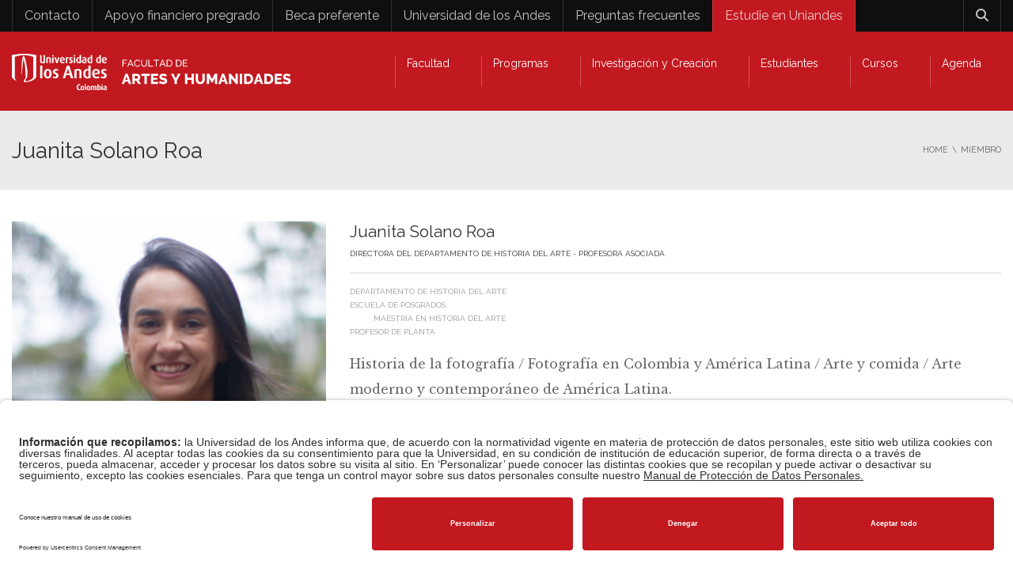

--- FILE ---
content_type: text/html; charset=UTF-8
request_url: https://facartes.uniandes.edu.co/miembro/juanita-solano-roa/
body_size: 49399
content:
<!DOCTYPE html>
<!--[if IE 7]>
<html class="ie ie7" lang="es-ES">
<![endif]-->
<!--[if IE 8]>
<html class="ie ie8" lang="es-ES">
<![endif]-->
<!--[if !(IE 7) | !(IE 8)  ]><!-->
<html lang="es-ES">
<!--<![endif]-->
<head>
<meta charset="UTF-8" />
<meta name="viewport" content="width=device-width, minimum-scale=1.0, initial-scale=1.0">
<title>Juanita Solano Roa - Historia del Arte - Universidad de los Andes</title>
<link rel="profile" href="http://gmpg.org/xfn/11" />
<link rel="pingback" href="https://facartes.uniandes.edu.co/xmlrpc.php" />
<!--[if lt IE 9]>
<script src="https://facartes.uniandes.edu.co/wp-content/themes/university/js/html5.js" type="text/javascript"></script>
<![endif]-->
<!--[if lte IE 9]>
<link rel="stylesheet" type="text/css" href="https://facartes.uniandes.edu.co/wp-content/themes/university/css/ie.css" />
<![endif]-->
<style type="text/css" >
	@media only screen and (-webkit-min-device-pixel-ratio: 2),(min-resolution: 192dpi) {
		/* Retina Logo */
		.logo{background:url(https://facartes.uniandes.edu.co/wp-content/uploads/2017/05/logo-facartes-web-retina-1.png) no-repeat center; display:inline-block !important; background-size:contain;}
		.logo img{ opacity:0; visibility:hidden}
		.logo *{display:inline-block}
	}
</style>
<meta name='robots' content='index, follow, max-image-preview:large, max-snippet:-1, max-video-preview:-1' />
	<style>img:is([sizes="auto" i], [sizes^="auto," i]) { contain-intrinsic-size: 3000px 1500px }</style>
	<link rel="alternate" hreflang="en" href="https://facartes.uniandes.edu.co/en/miembro/juanita-solano-roa/" />
<link rel="alternate" hreflang="es" href="https://facartes.uniandes.edu.co/miembro/juanita-solano-roa/" />
<link rel="alternate" hreflang="x-default" href="https://facartes.uniandes.edu.co/miembro/juanita-solano-roa/" />

	<!-- This site is optimized with the Yoast SEO Premium plugin v26.7 (Yoast SEO v26.7) - https://yoast.com/wordpress/plugins/seo/ -->
	<meta name="description" content="Juanita Solano es profesora de Historia del Arte en la Universidad de los Andes. Se especializa en fotografía y contemporáneo en Latinoamérica" />
	<link rel="canonical" href="https://facartes.uniandes.edu.co/miembro/juanita-solano-roa/" />
	<meta property="og:locale" content="es_ES" />
	<meta property="og:type" content="article" />
	<meta property="og:title" content="Juanita Solano Roa" />
	<meta property="og:description" content="Juanita Solano es profesora de Historia del Arte en la Universidad de los Andes. Se especializa en fotografía y contemporáneo en Latinoamérica" />
	<meta property="og:url" content="https://facartes.uniandes.edu.co/miembro/juanita-solano-roa/" />
	<meta property="og:site_name" content="Facultad de Artes y Humanidades | Universidad de los Andes" />
	<meta property="article:publisher" content="https://www.facebook.com/facartes/" />
	<meta property="article:modified_time" content="2025-11-04T14:55:35+00:00" />
	<meta property="og:image" content="https://facartes.uniandes.edu.co/wp-content/uploads/2017/08/Juanita-Solano-Roa-Uniandes-1.png" />
	<meta property="og:image:width" content="1000" />
	<meta property="og:image:height" content="998" />
	<meta property="og:image:type" content="image/png" />
	<meta name="twitter:card" content="summary_large_image" />
	<meta name="twitter:label1" content="Tiempo de lectura" />
	<meta name="twitter:data1" content="2 minutos" />
	<script type="application/ld+json" class="yoast-schema-graph">{"@context":"https://schema.org","@graph":[{"@type":"WebPage","@id":"https://facartes.uniandes.edu.co/miembro/juanita-solano-roa/","url":"https://facartes.uniandes.edu.co/miembro/juanita-solano-roa/","name":"Juanita Solano Roa - Historia del Arte - Universidad de los Andes","isPartOf":{"@id":"https://facartes.uniandes.edu.co/#website"},"primaryImageOfPage":{"@id":"https://facartes.uniandes.edu.co/miembro/juanita-solano-roa/#primaryimage"},"image":{"@id":"https://facartes.uniandes.edu.co/miembro/juanita-solano-roa/#primaryimage"},"thumbnailUrl":"https://facartes.uniandes.edu.co/wp-content/uploads/2017/08/Juanita-Solano-Roa-Uniandes-1.png","datePublished":"2017-08-03T16:09:09+00:00","dateModified":"2025-11-04T14:55:35+00:00","description":"Juanita Solano es profesora de Historia del Arte en la Universidad de los Andes. Se especializa en fotografía y contemporáneo en Latinoamérica","breadcrumb":{"@id":"https://facartes.uniandes.edu.co/miembro/juanita-solano-roa/#breadcrumb"},"inLanguage":"es","potentialAction":[{"@type":"ReadAction","target":["https://facartes.uniandes.edu.co/miembro/juanita-solano-roa/"]}]},{"@type":"ImageObject","inLanguage":"es","@id":"https://facartes.uniandes.edu.co/miembro/juanita-solano-roa/#primaryimage","url":"https://facartes.uniandes.edu.co/wp-content/uploads/2017/08/Juanita-Solano-Roa-Uniandes-1.png","contentUrl":"https://facartes.uniandes.edu.co/wp-content/uploads/2017/08/Juanita-Solano-Roa-Uniandes-1.png","width":1000,"height":998,"caption":"Juanita Solano Roa"},{"@type":"BreadcrumbList","@id":"https://facartes.uniandes.edu.co/miembro/juanita-solano-roa/#breadcrumb","itemListElement":[{"@type":"ListItem","position":1,"name":"Portada","item":"https://facartes.uniandes.edu.co/"},{"@type":"ListItem","position":2,"name":"Member","item":"https://facartes.uniandes.edu.co/miembro/"},{"@type":"ListItem","position":3,"name":"Juanita Solano Roa"}]},{"@type":"WebSite","@id":"https://facartes.uniandes.edu.co/#website","url":"https://facartes.uniandes.edu.co/","name":"Facultad de Artes y Humanidades | Universidad de los Andes","description":"","publisher":{"@id":"https://facartes.uniandes.edu.co/#organization"},"potentialAction":[{"@type":"SearchAction","target":{"@type":"EntryPoint","urlTemplate":"https://facartes.uniandes.edu.co/?s={search_term_string}"},"query-input":{"@type":"PropertyValueSpecification","valueRequired":true,"valueName":"search_term_string"}}],"inLanguage":"es"},{"@type":"Organization","@id":"https://facartes.uniandes.edu.co/#organization","name":"Facultad de Artes y Humanidades - Universidad de los Andes","url":"https://facartes.uniandes.edu.co/","logo":{"@type":"ImageObject","inLanguage":"es","@id":"https://facartes.uniandes.edu.co/#/schema/logo/image/","url":"https://facartes.uniandes.edu.co/wp-content/uploads/2017/05/Facartes-Uniandes.png","contentUrl":"https://facartes.uniandes.edu.co/wp-content/uploads/2017/05/Facartes-Uniandes.png","width":350,"height":169,"caption":"Facultad de Artes y Humanidades - Universidad de los Andes"},"image":{"@id":"https://facartes.uniandes.edu.co/#/schema/logo/image/"},"sameAs":["https://www.facebook.com/facartes/","https://www.youtube.com/facartes_uniandes"]}]}</script>
	<!-- / Yoast SEO Premium plugin. -->


<link rel='dns-prefetch' href='//www.googletagmanager.com' />
<link rel='dns-prefetch' href='//fonts.googleapis.com' />
<link rel='dns-prefetch' href='//code.jquery.com' />
<link rel="alternate" type="application/rss+xml" title="Facultad de Artes y Humanidades | Universidad de los Andes &raquo; Feed" href="https://facartes.uniandes.edu.co/feed/" />
<link rel='stylesheet' id='sbi_styles-css' href='https://facartes.uniandes.edu.co/wp-content/plugins/instagram-feed-pro/css/sbi-styles.min.css?ver=6.7.0' type='text/css' media='all' />
<style id='wp-emoji-styles-inline-css' type='text/css'>

	img.wp-smiley, img.emoji {
		display: inline !important;
		border: none !important;
		box-shadow: none !important;
		height: 1em !important;
		width: 1em !important;
		margin: 0 0.07em !important;
		vertical-align: -0.1em !important;
		background: none !important;
		padding: 0 !important;
	}
</style>
<link rel='stylesheet' id='wp-block-library-css' href='https://facartes.uniandes.edu.co/wp-includes/css/dist/block-library/style.min.css?ver=6.8.3' type='text/css' media='all' />
<style id='classic-theme-styles-inline-css' type='text/css'>
/*! This file is auto-generated */
.wp-block-button__link{color:#fff;background-color:#32373c;border-radius:9999px;box-shadow:none;text-decoration:none;padding:calc(.667em + 2px) calc(1.333em + 2px);font-size:1.125em}.wp-block-file__button{background:#32373c;color:#fff;text-decoration:none}
</style>
<style id='global-styles-inline-css' type='text/css'>
:root{--wp--preset--aspect-ratio--square: 1;--wp--preset--aspect-ratio--4-3: 4/3;--wp--preset--aspect-ratio--3-4: 3/4;--wp--preset--aspect-ratio--3-2: 3/2;--wp--preset--aspect-ratio--2-3: 2/3;--wp--preset--aspect-ratio--16-9: 16/9;--wp--preset--aspect-ratio--9-16: 9/16;--wp--preset--color--black: #000000;--wp--preset--color--cyan-bluish-gray: #abb8c3;--wp--preset--color--white: #ffffff;--wp--preset--color--pale-pink: #f78da7;--wp--preset--color--vivid-red: #cf2e2e;--wp--preset--color--luminous-vivid-orange: #ff6900;--wp--preset--color--luminous-vivid-amber: #fcb900;--wp--preset--color--light-green-cyan: #7bdcb5;--wp--preset--color--vivid-green-cyan: #00d084;--wp--preset--color--pale-cyan-blue: #8ed1fc;--wp--preset--color--vivid-cyan-blue: #0693e3;--wp--preset--color--vivid-purple: #9b51e0;--wp--preset--gradient--vivid-cyan-blue-to-vivid-purple: linear-gradient(135deg,rgba(6,147,227,1) 0%,rgb(155,81,224) 100%);--wp--preset--gradient--light-green-cyan-to-vivid-green-cyan: linear-gradient(135deg,rgb(122,220,180) 0%,rgb(0,208,130) 100%);--wp--preset--gradient--luminous-vivid-amber-to-luminous-vivid-orange: linear-gradient(135deg,rgba(252,185,0,1) 0%,rgba(255,105,0,1) 100%);--wp--preset--gradient--luminous-vivid-orange-to-vivid-red: linear-gradient(135deg,rgba(255,105,0,1) 0%,rgb(207,46,46) 100%);--wp--preset--gradient--very-light-gray-to-cyan-bluish-gray: linear-gradient(135deg,rgb(238,238,238) 0%,rgb(169,184,195) 100%);--wp--preset--gradient--cool-to-warm-spectrum: linear-gradient(135deg,rgb(74,234,220) 0%,rgb(151,120,209) 20%,rgb(207,42,186) 40%,rgb(238,44,130) 60%,rgb(251,105,98) 80%,rgb(254,248,76) 100%);--wp--preset--gradient--blush-light-purple: linear-gradient(135deg,rgb(255,206,236) 0%,rgb(152,150,240) 100%);--wp--preset--gradient--blush-bordeaux: linear-gradient(135deg,rgb(254,205,165) 0%,rgb(254,45,45) 50%,rgb(107,0,62) 100%);--wp--preset--gradient--luminous-dusk: linear-gradient(135deg,rgb(255,203,112) 0%,rgb(199,81,192) 50%,rgb(65,88,208) 100%);--wp--preset--gradient--pale-ocean: linear-gradient(135deg,rgb(255,245,203) 0%,rgb(182,227,212) 50%,rgb(51,167,181) 100%);--wp--preset--gradient--electric-grass: linear-gradient(135deg,rgb(202,248,128) 0%,rgb(113,206,126) 100%);--wp--preset--gradient--midnight: linear-gradient(135deg,rgb(2,3,129) 0%,rgb(40,116,252) 100%);--wp--preset--font-size--small: 13px;--wp--preset--font-size--medium: 20px;--wp--preset--font-size--large: 36px;--wp--preset--font-size--x-large: 42px;--wp--preset--spacing--20: 0.44rem;--wp--preset--spacing--30: 0.67rem;--wp--preset--spacing--40: 1rem;--wp--preset--spacing--50: 1.5rem;--wp--preset--spacing--60: 2.25rem;--wp--preset--spacing--70: 3.38rem;--wp--preset--spacing--80: 5.06rem;--wp--preset--shadow--natural: 6px 6px 9px rgba(0, 0, 0, 0.2);--wp--preset--shadow--deep: 12px 12px 50px rgba(0, 0, 0, 0.4);--wp--preset--shadow--sharp: 6px 6px 0px rgba(0, 0, 0, 0.2);--wp--preset--shadow--outlined: 6px 6px 0px -3px rgba(255, 255, 255, 1), 6px 6px rgba(0, 0, 0, 1);--wp--preset--shadow--crisp: 6px 6px 0px rgba(0, 0, 0, 1);}:where(.is-layout-flex){gap: 0.5em;}:where(.is-layout-grid){gap: 0.5em;}body .is-layout-flex{display: flex;}.is-layout-flex{flex-wrap: wrap;align-items: center;}.is-layout-flex > :is(*, div){margin: 0;}body .is-layout-grid{display: grid;}.is-layout-grid > :is(*, div){margin: 0;}:where(.wp-block-columns.is-layout-flex){gap: 2em;}:where(.wp-block-columns.is-layout-grid){gap: 2em;}:where(.wp-block-post-template.is-layout-flex){gap: 1.25em;}:where(.wp-block-post-template.is-layout-grid){gap: 1.25em;}.has-black-color{color: var(--wp--preset--color--black) !important;}.has-cyan-bluish-gray-color{color: var(--wp--preset--color--cyan-bluish-gray) !important;}.has-white-color{color: var(--wp--preset--color--white) !important;}.has-pale-pink-color{color: var(--wp--preset--color--pale-pink) !important;}.has-vivid-red-color{color: var(--wp--preset--color--vivid-red) !important;}.has-luminous-vivid-orange-color{color: var(--wp--preset--color--luminous-vivid-orange) !important;}.has-luminous-vivid-amber-color{color: var(--wp--preset--color--luminous-vivid-amber) !important;}.has-light-green-cyan-color{color: var(--wp--preset--color--light-green-cyan) !important;}.has-vivid-green-cyan-color{color: var(--wp--preset--color--vivid-green-cyan) !important;}.has-pale-cyan-blue-color{color: var(--wp--preset--color--pale-cyan-blue) !important;}.has-vivid-cyan-blue-color{color: var(--wp--preset--color--vivid-cyan-blue) !important;}.has-vivid-purple-color{color: var(--wp--preset--color--vivid-purple) !important;}.has-black-background-color{background-color: var(--wp--preset--color--black) !important;}.has-cyan-bluish-gray-background-color{background-color: var(--wp--preset--color--cyan-bluish-gray) !important;}.has-white-background-color{background-color: var(--wp--preset--color--white) !important;}.has-pale-pink-background-color{background-color: var(--wp--preset--color--pale-pink) !important;}.has-vivid-red-background-color{background-color: var(--wp--preset--color--vivid-red) !important;}.has-luminous-vivid-orange-background-color{background-color: var(--wp--preset--color--luminous-vivid-orange) !important;}.has-luminous-vivid-amber-background-color{background-color: var(--wp--preset--color--luminous-vivid-amber) !important;}.has-light-green-cyan-background-color{background-color: var(--wp--preset--color--light-green-cyan) !important;}.has-vivid-green-cyan-background-color{background-color: var(--wp--preset--color--vivid-green-cyan) !important;}.has-pale-cyan-blue-background-color{background-color: var(--wp--preset--color--pale-cyan-blue) !important;}.has-vivid-cyan-blue-background-color{background-color: var(--wp--preset--color--vivid-cyan-blue) !important;}.has-vivid-purple-background-color{background-color: var(--wp--preset--color--vivid-purple) !important;}.has-black-border-color{border-color: var(--wp--preset--color--black) !important;}.has-cyan-bluish-gray-border-color{border-color: var(--wp--preset--color--cyan-bluish-gray) !important;}.has-white-border-color{border-color: var(--wp--preset--color--white) !important;}.has-pale-pink-border-color{border-color: var(--wp--preset--color--pale-pink) !important;}.has-vivid-red-border-color{border-color: var(--wp--preset--color--vivid-red) !important;}.has-luminous-vivid-orange-border-color{border-color: var(--wp--preset--color--luminous-vivid-orange) !important;}.has-luminous-vivid-amber-border-color{border-color: var(--wp--preset--color--luminous-vivid-amber) !important;}.has-light-green-cyan-border-color{border-color: var(--wp--preset--color--light-green-cyan) !important;}.has-vivid-green-cyan-border-color{border-color: var(--wp--preset--color--vivid-green-cyan) !important;}.has-pale-cyan-blue-border-color{border-color: var(--wp--preset--color--pale-cyan-blue) !important;}.has-vivid-cyan-blue-border-color{border-color: var(--wp--preset--color--vivid-cyan-blue) !important;}.has-vivid-purple-border-color{border-color: var(--wp--preset--color--vivid-purple) !important;}.has-vivid-cyan-blue-to-vivid-purple-gradient-background{background: var(--wp--preset--gradient--vivid-cyan-blue-to-vivid-purple) !important;}.has-light-green-cyan-to-vivid-green-cyan-gradient-background{background: var(--wp--preset--gradient--light-green-cyan-to-vivid-green-cyan) !important;}.has-luminous-vivid-amber-to-luminous-vivid-orange-gradient-background{background: var(--wp--preset--gradient--luminous-vivid-amber-to-luminous-vivid-orange) !important;}.has-luminous-vivid-orange-to-vivid-red-gradient-background{background: var(--wp--preset--gradient--luminous-vivid-orange-to-vivid-red) !important;}.has-very-light-gray-to-cyan-bluish-gray-gradient-background{background: var(--wp--preset--gradient--very-light-gray-to-cyan-bluish-gray) !important;}.has-cool-to-warm-spectrum-gradient-background{background: var(--wp--preset--gradient--cool-to-warm-spectrum) !important;}.has-blush-light-purple-gradient-background{background: var(--wp--preset--gradient--blush-light-purple) !important;}.has-blush-bordeaux-gradient-background{background: var(--wp--preset--gradient--blush-bordeaux) !important;}.has-luminous-dusk-gradient-background{background: var(--wp--preset--gradient--luminous-dusk) !important;}.has-pale-ocean-gradient-background{background: var(--wp--preset--gradient--pale-ocean) !important;}.has-electric-grass-gradient-background{background: var(--wp--preset--gradient--electric-grass) !important;}.has-midnight-gradient-background{background: var(--wp--preset--gradient--midnight) !important;}.has-small-font-size{font-size: var(--wp--preset--font-size--small) !important;}.has-medium-font-size{font-size: var(--wp--preset--font-size--medium) !important;}.has-large-font-size{font-size: var(--wp--preset--font-size--large) !important;}.has-x-large-font-size{font-size: var(--wp--preset--font-size--x-large) !important;}
:where(.wp-block-post-template.is-layout-flex){gap: 1.25em;}:where(.wp-block-post-template.is-layout-grid){gap: 1.25em;}
:where(.wp-block-columns.is-layout-flex){gap: 2em;}:where(.wp-block-columns.is-layout-grid){gap: 2em;}
:root :where(.wp-block-pullquote){font-size: 1.5em;line-height: 1.6;}
</style>
<style id='responsive-menu-inline-css' type='text/css'>
#rmp_menu_trigger-59905{width: 55px;height: 55px;position: fixed;top: 15px;border-radius: 5px;display: none;text-decoration: none;right: 5%;background: #000000;transition: transform 0.5s, background-color 0.5s}#rmp_menu_trigger-59905:hover, #rmp_menu_trigger-59905:focus{background: #000000;text-decoration: unset}#rmp_menu_trigger-59905.is-active{background: #000000}#rmp_menu_trigger-59905 .rmp-trigger-box{width: 25px;color: #ffffff}#rmp_menu_trigger-59905 .rmp-trigger-icon-active, #rmp_menu_trigger-59905 .rmp-trigger-text-open{display: none}#rmp_menu_trigger-59905.is-active .rmp-trigger-icon-active, #rmp_menu_trigger-59905.is-active .rmp-trigger-text-open{display: inline}#rmp_menu_trigger-59905.is-active .rmp-trigger-icon-inactive, #rmp_menu_trigger-59905.is-active .rmp-trigger-text{display: none}#rmp_menu_trigger-59905 .rmp-trigger-label{color: #ffffff;pointer-events: none;line-height: 13px;font-family: inherit;font-size: 14px;display: inline;text-transform: inherit}#rmp_menu_trigger-59905 .rmp-trigger-label.rmp-trigger-label-top{display: block;margin-bottom: 12px}#rmp_menu_trigger-59905 .rmp-trigger-label.rmp-trigger-label-bottom{display: block;margin-top: 12px}#rmp_menu_trigger-59905 .responsive-menu-pro-inner{display: block}#rmp_menu_trigger-59905 .rmp-trigger-icon-inactive .rmp-font-icon{color: #ffffff}#rmp_menu_trigger-59905 .responsive-menu-pro-inner, #rmp_menu_trigger-59905 .responsive-menu-pro-inner::before, #rmp_menu_trigger-59905 .responsive-menu-pro-inner::after{width: 25px;height: 3px;background-color: #ffffff;border-radius: 4px;position: absolute}#rmp_menu_trigger-59905 .rmp-trigger-icon-active .rmp-font-icon{color: #ffffff}#rmp_menu_trigger-59905.is-active .responsive-menu-pro-inner, #rmp_menu_trigger-59905.is-active .responsive-menu-pro-inner::before, #rmp_menu_trigger-59905.is-active .responsive-menu-pro-inner::after{background-color: #ffffff}#rmp_menu_trigger-59905:hover .rmp-trigger-icon-inactive .rmp-font-icon{color: #ffffff}#rmp_menu_trigger-59905:not(.is-active):hover .responsive-menu-pro-inner, #rmp_menu_trigger-59905:not(.is-active):hover .responsive-menu-pro-inner::before, #rmp_menu_trigger-59905:not(.is-active):hover .responsive-menu-pro-inner::after{background-color: #ffffff}#rmp_menu_trigger-59905 .responsive-menu-pro-inner::before{top: 10px}#rmp_menu_trigger-59905 .responsive-menu-pro-inner::after{bottom: 10px}#rmp_menu_trigger-59905.is-active .responsive-menu-pro-inner::after{bottom: 0}@media screen and (max-width: 760px){#nav-menu{display: none !important}#rmp_menu_trigger-59905{display: block}#rmp-container-59905{position: fixed;top: 0;margin: 0;transition: transform 0.5s;overflow: auto;display: block;width: 80%;background-color: #212121;background-image: url("");height: 100%;left: 0;padding-top: 0px;padding-left: 0px;padding-bottom: 0px;padding-right: 0px}#rmp-menu-wrap-59905{padding-top: 0px;padding-left: 0px;padding-bottom: 0px;padding-right: 0px;background-color: #212121}#rmp-menu-wrap-59905 .rmp-menu, #rmp-menu-wrap-59905 .rmp-submenu{width: 100%;box-sizing: border-box;margin: 0;padding: 0}#rmp-menu-wrap-59905 .rmp-submenu-depth-1 .rmp-menu-item-link{padding-left: 10%}#rmp-menu-wrap-59905 .rmp-submenu-depth-2 .rmp-menu-item-link{padding-left: 15%}#rmp-menu-wrap-59905 .rmp-submenu-depth-3 .rmp-menu-item-link{padding-left: 20%}#rmp-menu-wrap-59905 .rmp-submenu-depth-4 .rmp-menu-item-link{padding-left: 25%}#rmp-menu-wrap-59905 .rmp-submenu.rmp-submenu-open{display: block}#rmp-menu-wrap-59905 .rmp-menu-item{width: 100%;list-style: none;margin: 0}#rmp-menu-wrap-59905 .rmp-menu-item-link{height: 40px;line-height: 40px;font-size: 16px;border-bottom: 1px solid #212121;font-family: inherit;color: #ffffff;text-align: left;background-color: #212121;font-weight: normal;letter-spacing: 0px;display: block;box-sizing: border-box;width: 100%;text-decoration: none;position: relative;overflow: hidden;transition: background-color 0.5s, border-color 0.5s, 0.5s;padding: 0 5%;padding-right: 50px}#rmp-menu-wrap-59905 .rmp-menu-item-link:after, #rmp-menu-wrap-59905 .rmp-menu-item-link:before{display: none}#rmp-menu-wrap-59905 .rmp-menu-item-link:hover, #rmp-menu-wrap-59905 .rmp-menu-item-link:focus{color: #ffffff;border-color: #212121;background-color: #3f3f3f}#rmp-menu-wrap-59905 .rmp-menu-item-link:focus{outline: none;border-color: unset;box-shadow: unset}#rmp-menu-wrap-59905 .rmp-menu-item-link .rmp-font-icon{height: 40px;line-height: 40px;margin-right: 10px;font-size: 16px}#rmp-menu-wrap-59905 .rmp-menu-current-item .rmp-menu-item-link{color: #ffffff;border-color: #212121;background-color: #212121}#rmp-menu-wrap-59905 .rmp-menu-current-item .rmp-menu-item-link:hover, #rmp-menu-wrap-59905 .rmp-menu-current-item .rmp-menu-item-link:focus{color: #ffffff;border-color: #3f3f3f;background-color: #3f3f3f}#rmp-menu-wrap-59905 .rmp-menu-subarrow{position: absolute;top: 0;bottom: 0;text-align: center;overflow: hidden;background-size: cover;overflow: hidden;right: 0;border-left-style: solid;border-left-color: #212121;border-left-width: 1px;height: 39px;width: 40px;color: #ffffff;background-color: #212121}#rmp-menu-wrap-59905 .rmp-menu-subarrow svg{fill: #ffffff}#rmp-menu-wrap-59905 .rmp-menu-subarrow:hover{color: #ffffff;border-color: #3f3f3f;background-color: #3f3f3f}#rmp-menu-wrap-59905 .rmp-menu-subarrow:hover svg{fill: #ffffff}#rmp-menu-wrap-59905 .rmp-menu-subarrow .rmp-font-icon{margin-right: unset}#rmp-menu-wrap-59905 .rmp-menu-subarrow *{vertical-align: middle;line-height: 39px}#rmp-menu-wrap-59905 .rmp-menu-subarrow-active{display: block;background-size: cover;color: #ffffff;border-color: #212121;background-color: #212121}#rmp-menu-wrap-59905 .rmp-menu-subarrow-active svg{fill: #ffffff}#rmp-menu-wrap-59905 .rmp-menu-subarrow-active:hover{color: #ffffff;border-color: #3f3f3f;background-color: #3f3f3f}#rmp-menu-wrap-59905 .rmp-menu-subarrow-active:hover svg{fill: #ffffff}#rmp-menu-wrap-59905 .rmp-submenu{display: none}#rmp-menu-wrap-59905 .rmp-submenu .rmp-menu-item-link{height: 40px;line-height: 40px;letter-spacing: 0px;font-size: 14px;border-bottom: 1px solid #212121;font-family: inherit;font-weight: normal;color: #ffffff;text-align: left;background-color: #212121}#rmp-menu-wrap-59905 .rmp-submenu .rmp-menu-item-link:hover, #rmp-menu-wrap-59905 .rmp-submenu .rmp-menu-item-link:focus{color: #ffffff;border-color: #212121;background-color: #3f3f3f}#rmp-menu-wrap-59905 .rmp-submenu .rmp-menu-current-item .rmp-menu-item-link{color: #ffffff;border-color: #212121;background-color: #212121}#rmp-menu-wrap-59905 .rmp-submenu .rmp-menu-current-item .rmp-menu-item-link:hover, #rmp-menu-wrap-59905 .rmp-submenu .rmp-menu-current-item .rmp-menu-item-link:focus{color: #ffffff;border-color: #3f3f3f;background-color: #3f3f3f}#rmp-menu-wrap-59905 .rmp-submenu .rmp-menu-subarrow{right: 0;border-right: unset;border-left-style: solid;border-left-color: #212121;border-left-width: 1px;height: 39px;line-height: 39px;width: 40px;color: #ffffff;background-color: #212121}#rmp-menu-wrap-59905 .rmp-submenu .rmp-menu-subarrow:hover{color: #ffffff;border-color: #3f3f3f;background-color: #3f3f3f}#rmp-menu-wrap-59905 .rmp-submenu .rmp-menu-subarrow-active{color: #ffffff;border-color: #212121;background-color: #212121}#rmp-menu-wrap-59905 .rmp-submenu .rmp-menu-subarrow-active:hover{color: #ffffff;border-color: #3f3f3f;background-color: #3f3f3f}#rmp-menu-wrap-59905 .rmp-menu-item-description{margin: 0;padding: 5px 5%;opacity: 0.8;color: #ffffff}#rmp-search-box-59905{display: block;padding-top: 0px;padding-left: 5%;padding-bottom: 0px;padding-right: 5%}#rmp-search-box-59905 .rmp-search-form{margin: 0}#rmp-search-box-59905 .rmp-search-box{background: #ffffff;border: 1px solid #dadada;color: #333333;width: 100%;padding: 0 5%;border-radius: 30px;height: 45px;-webkit-appearance: none}#rmp-search-box-59905 .rmp-search-box::placeholder{color: #c7c7cd}#rmp-search-box-59905 .rmp-search-box:focus{background-color: #ffffff;outline: 2px solid #dadada;color: #333333}#rmp-menu-title-59905{background-color: #212121;color: #ffffff;text-align: left;font-size: 26px;padding-top: 10%;padding-left: 5%;padding-bottom: 0%;padding-right: 5%;font-weight: 400;transition: background-color 0.5s, border-color 0.5s, color 0.5s}#rmp-menu-title-59905:hover{background-color: #212121;color: #ffffff}#rmp-menu-title-59905 > .rmp-menu-title-link{color: #ffffff;width: 100%;background-color: unset;text-decoration: none}#rmp-menu-title-59905 > .rmp-menu-title-link:hover{color: #ffffff}#rmp-menu-title-59905 .rmp-font-icon{font-size: 26px}#rmp-menu-additional-content-59905{padding-top: 0px;padding-left: 5%;padding-bottom: 0px;padding-right: 5%;color: #ffffff;text-align: center;font-size: 16px}}.rmp-container{display: none;visibility: visible;padding: 0px 0px 0px 0px;z-index: 99998;transition: all 0.3s}.rmp-container.rmp-fade-top, .rmp-container.rmp-fade-left, .rmp-container.rmp-fade-right, .rmp-container.rmp-fade-bottom{display: none}.rmp-container.rmp-slide-left, .rmp-container.rmp-push-left{transform: translateX(-100%);-ms-transform: translateX(-100%);-webkit-transform: translateX(-100%);-moz-transform: translateX(-100%)}.rmp-container.rmp-slide-left.rmp-menu-open, .rmp-container.rmp-push-left.rmp-menu-open{transform: translateX(0);-ms-transform: translateX(0);-webkit-transform: translateX(0);-moz-transform: translateX(0)}.rmp-container.rmp-slide-right, .rmp-container.rmp-push-right{transform: translateX(100%);-ms-transform: translateX(100%);-webkit-transform: translateX(100%);-moz-transform: translateX(100%)}.rmp-container.rmp-slide-right.rmp-menu-open, .rmp-container.rmp-push-right.rmp-menu-open{transform: translateX(0);-ms-transform: translateX(0);-webkit-transform: translateX(0);-moz-transform: translateX(0)}.rmp-container.rmp-slide-top, .rmp-container.rmp-push-top{transform: translateY(-100%);-ms-transform: translateY(-100%);-webkit-transform: translateY(-100%);-moz-transform: translateY(-100%)}.rmp-container.rmp-slide-top.rmp-menu-open, .rmp-container.rmp-push-top.rmp-menu-open{transform: translateY(0);-ms-transform: translateY(0);-webkit-transform: translateY(0);-moz-transform: translateY(0)}.rmp-container.rmp-slide-bottom, .rmp-container.rmp-push-bottom{transform: translateY(100%);-ms-transform: translateY(100%);-webkit-transform: translateY(100%);-moz-transform: translateY(100%)}.rmp-container.rmp-slide-bottom.rmp-menu-open, .rmp-container.rmp-push-bottom.rmp-menu-open{transform: translateX(0);-ms-transform: translateX(0);-webkit-transform: translateX(0);-moz-transform: translateX(0)}.rmp-container::-webkit-scrollbar{width: 0px}.rmp-container ::-webkit-scrollbar-track{box-shadow: inset 0 0 5px transparent}.rmp-container ::-webkit-scrollbar-thumb{background: transparent}.rmp-container ::-webkit-scrollbar-thumb:hover{background: transparent}.rmp-container .rmp-menu-wrap .rmp-menu{transition: none;border-radius: 0;box-shadow: none;background: none;border: 0;bottom: auto;box-sizing: border-box;clip: auto;color: #666;display: block;float: none;font-family: inherit;font-size: 14px;height: auto;left: auto;line-height: 1.7;list-style-type: none;margin: 0;min-height: auto;max-height: none;opacity: 1;outline: none;overflow: visible;padding: 0;position: relative;pointer-events: auto;right: auto;text-align: left;text-decoration: none;text-indent: 0;text-transform: none;transform: none;top: auto;visibility: inherit;width: auto;word-wrap: break-word;white-space: normal}.rmp-container .rmp-menu-additional-content{display: block;word-break: break-word}.rmp-container .rmp-menu-title{display: flex;flex-direction: column}.rmp-container .rmp-menu-title .rmp-menu-title-image{max-width: 100%;margin-bottom: 15px;display: block;margin: auto;margin-bottom: 15px}button.rmp_menu_trigger{z-index: 999999;overflow: hidden;outline: none;border: 0;display: none;margin: 0;transition: transform 0.5s, background-color 0.5s;padding: 0}button.rmp_menu_trigger .responsive-menu-pro-inner::before, button.rmp_menu_trigger .responsive-menu-pro-inner::after{content: "";display: block}button.rmp_menu_trigger .responsive-menu-pro-inner::before{top: 10px}button.rmp_menu_trigger .responsive-menu-pro-inner::after{bottom: 10px}button.rmp_menu_trigger .rmp-trigger-box{width: 40px;display: inline-block;position: relative;pointer-events: none;vertical-align: super}.rmp-menu-trigger-boring .responsive-menu-pro-inner{transition-property: none}.rmp-menu-trigger-boring .responsive-menu-pro-inner::after, .rmp-menu-trigger-boring .responsive-menu-pro-inner::before{transition-property: none}.rmp-menu-trigger-boring.is-active .responsive-menu-pro-inner{transform: rotate(45deg)}.rmp-menu-trigger-boring.is-active .responsive-menu-pro-inner:before{top: 0;opacity: 0}.rmp-menu-trigger-boring.is-active .responsive-menu-pro-inner:after{bottom: 0;transform: rotate(-90deg)}
</style>
<link rel='stylesheet' id='dashicons-css' href='https://facartes.uniandes.edu.co/wp-includes/css/dashicons.min.css?ver=6.8.3' type='text/css' media='all' />
<link rel='stylesheet' id='searchandfilter-css' href='https://facartes.uniandes.edu.co/wp-content/plugins/search-filter/style.css?ver=1' type='text/css' media='all' />
<link rel='stylesheet' id='buttons-css' href='https://facartes.uniandes.edu.co/wp-includes/css/buttons.min.css?ver=6.8.3' type='text/css' media='all' />
<link rel='stylesheet' id='mediaelement-css' href='https://facartes.uniandes.edu.co/wp-includes/js/mediaelement/mediaelementplayer-legacy.min.css?ver=4.2.17' type='text/css' media='all' />
<link rel='stylesheet' id='wp-mediaelement-css' href='https://facartes.uniandes.edu.co/wp-includes/js/mediaelement/wp-mediaelement.min.css?ver=6.8.3' type='text/css' media='all' />
<link rel='stylesheet' id='media-views-css' href='https://facartes.uniandes.edu.co/wp-includes/css/media-views.min.css?ver=6.8.3' type='text/css' media='all' />
<link rel='stylesheet' id='imgareaselect-css' href='https://facartes.uniandes.edu.co/wp-includes/js/imgareaselect/imgareaselect.css?ver=0.9.8' type='text/css' media='all' />
<link rel='stylesheet' id='wcf-form-css' href='https://facartes.uniandes.edu.co/wp-content/plugins/wordpress-content-filter/core/assets/form.css?ver=6.8.3' type='text/css' media='all' />
<link rel='stylesheet' id='wpml-legacy-dropdown-0-css' href='https://facartes.uniandes.edu.co/wp-content/plugins/sitepress-multilingual-cms/templates/language-switchers/legacy-dropdown/style.min.css?ver=1' type='text/css' media='all' />
<style id='wpml-legacy-dropdown-0-inline-css' type='text/css'>
.wpml-ls-statics-shortcode_actions, .wpml-ls-statics-shortcode_actions .wpml-ls-sub-menu, .wpml-ls-statics-shortcode_actions a {border-color:#cdcdcd;}.wpml-ls-statics-shortcode_actions a, .wpml-ls-statics-shortcode_actions .wpml-ls-sub-menu a, .wpml-ls-statics-shortcode_actions .wpml-ls-sub-menu a:link, .wpml-ls-statics-shortcode_actions li:not(.wpml-ls-current-language) .wpml-ls-link, .wpml-ls-statics-shortcode_actions li:not(.wpml-ls-current-language) .wpml-ls-link:link {color:#444444;background-color:#ffffff;}.wpml-ls-statics-shortcode_actions .wpml-ls-sub-menu a:hover,.wpml-ls-statics-shortcode_actions .wpml-ls-sub-menu a:focus, .wpml-ls-statics-shortcode_actions .wpml-ls-sub-menu a:link:hover, .wpml-ls-statics-shortcode_actions .wpml-ls-sub-menu a:link:focus {color:#000000;background-color:#eeeeee;}.wpml-ls-statics-shortcode_actions .wpml-ls-current-language > a {color:#444444;background-color:#ffffff;}.wpml-ls-statics-shortcode_actions .wpml-ls-current-language:hover>a, .wpml-ls-statics-shortcode_actions .wpml-ls-current-language>a:focus {color:#000000;background-color:#eeeeee;}
</style>
<link rel='stylesheet' id='wpml-legacy-post-translations-0-css' href='https://facartes.uniandes.edu.co/wp-content/plugins/sitepress-multilingual-cms/templates/language-switchers/legacy-post-translations/style.min.css?ver=1' type='text/css' media='all' />
<link rel='stylesheet' id='bookly-ladda.min.css-css' href='https://facartes.uniandes.edu.co/wp-content/plugins/bookly-responsive-appointment-booking-tool/frontend/resources/css/ladda.min.css?ver=26.3' type='text/css' media='all' />
<link rel='stylesheet' id='bookly-tailwind.css-css' href='https://facartes.uniandes.edu.co/wp-content/plugins/bookly-responsive-appointment-booking-tool/backend/resources/tailwind/tailwind.css?ver=26.3' type='text/css' media='all' />
<link rel='stylesheet' id='bookly-modern-booking-form-calendar.css-css' href='https://facartes.uniandes.edu.co/wp-content/plugins/bookly-responsive-appointment-booking-tool/frontend/resources/css/modern-booking-form-calendar.css?ver=26.3' type='text/css' media='all' />
<link rel='stylesheet' id='bookly-bootstrap-icons.min.css-css' href='https://facartes.uniandes.edu.co/wp-content/plugins/bookly-responsive-appointment-booking-tool/frontend/resources/css/bootstrap-icons.min.css?ver=26.3' type='text/css' media='all' />
<link rel='stylesheet' id='bookly-intlTelInput.css-css' href='https://facartes.uniandes.edu.co/wp-content/plugins/bookly-responsive-appointment-booking-tool/frontend/resources/css/intlTelInput.css?ver=26.3' type='text/css' media='all' />
<link rel='stylesheet' id='bookly-bookly-main.css-css' href='https://facartes.uniandes.edu.co/wp-content/plugins/bookly-responsive-appointment-booking-tool/frontend/resources/css/bookly-main.css?ver=26.3' type='text/css' media='all' />
<link rel='stylesheet' id='bookly-bootstrap.min.css-css' href='https://facartes.uniandes.edu.co/wp-content/plugins/bookly-responsive-appointment-booking-tool/backend/resources/bootstrap/css/bootstrap.min.css?ver=26.3' type='text/css' media='all' />
<link rel='stylesheet' id='bookly-customer-profile.css-css' href='https://facartes.uniandes.edu.co/wp-content/plugins/bookly-addon-pro/frontend/modules/customer_profile/resources/css/customer-profile.css?ver=9.5' type='text/css' media='all' />
<link rel='stylesheet' id='bootstrap-css' href='https://facartes.uniandes.edu.co/wp-content/themes/university/css/bootstrap.min.css?ver=6.8.3' type='text/css' media='all' />
<link rel='stylesheet' id='font-awesome-css' href='https://facartes.uniandes.edu.co/wp-content/themes/university/fonts/css/font-awesome.min.css?ver=6.8.3' type='text/css' media='all' />
<link rel='stylesheet' id='owl-carousel-css' href='https://facartes.uniandes.edu.co/wp-content/themes/university/js/owl-carousel/owl.carousel.min.css?ver=6.8.3' type='text/css' media='all' />
<link rel='stylesheet' id='owl-carousel-theme-css' href='https://facartes.uniandes.edu.co/wp-content/themes/university/js/owl-carousel/owl.theme.default.min.css?ver=6.8.3' type='text/css' media='all' />
<link rel='stylesheet' id='parent-style-css' href='https://facartes.uniandes.edu.co/wp-content/themes/university/style.css?ver=6.8.3' type='text/css' media='all' />
<link rel='stylesheet' id='google-font-css' href='//fonts.googleapis.com/css?family=Raleway%7CRaleway&#038;ver=6.8.3' type='text/css' media='all' />
<link rel='stylesheet' id='style-css' href='https://facartes.uniandes.edu.co/wp-content/themes/university-child/style.css?ver=6.8.3' type='text/css' media='all' />
<link rel='stylesheet' id='roboto-mono-css' href='https://fonts.googleapis.com/css2?family=Roboto+Mono%3Awght%40100%3B300%3B400%3B700&#038;display=swap&#038;ver=6.8.3' type='text/css' media='all' />
<link rel='stylesheet' id='wp-pagenavi-css' href='https://facartes.uniandes.edu.co/wp-content/plugins/wp-pagenavi/pagenavi-css.css?ver=2.70' type='text/css' media='all' />
<link rel='stylesheet' id='js_composer_front-css' href='https://facartes.uniandes.edu.co/wp-content/plugins/js_composer/assets/css/js_composer.min.css?ver=8.5' type='text/css' media='all' />
<link rel='stylesheet' id='jquery-ui-smoothness-css' href='//code.jquery.com/ui/1.13.3/themes/smoothness/jquery-ui.min.css?ver=all' type='text/css' media='all' />
<link rel='stylesheet' id='wcf-featherlight-css' href='https://facartes.uniandes.edu.co/wp-content/plugins/wordpress-content-filter/app/site/assets/css/featherlight.min.css?ver=6.8.3' type='text/css' media='all' />
<link rel='stylesheet' id='wcf-base-css' href='https://facartes.uniandes.edu.co/wp-content/plugins/wordpress-content-filter/assets/css/base.css?ver=6.8.3' type='text/css' media='all' />
<link rel='stylesheet' id='wordpress-content-filter-style-css' href='https://facartes.uniandes.edu.co/wp-content/plugins/wordpress-content-filter/app/site/assets/css/style.css?ver=6.8.3' type='text/css' media='all' />
<script type="text/javascript" src="https://facartes.uniandes.edu.co/wp-includes/js/jquery/jquery.min.js?ver=3.7.1" id="jquery-core-js"></script>
<script type="text/javascript" src="https://facartes.uniandes.edu.co/wp-includes/js/jquery/jquery-migrate.min.js?ver=3.4.1" id="jquery-migrate-js"></script>
<script type="text/javascript" id="rmp_menu_scripts-js-extra">
/* <![CDATA[ */
var rmp_menu = {"ajaxURL":"https:\/\/facartes.uniandes.edu.co\/wp-admin\/admin-ajax.php","wp_nonce":"17e7a702f0","menu":[{"menu_theme":null,"theme_type":"default","theme_location_menu":"","submenu_submenu_arrow_width":"40","submenu_submenu_arrow_width_unit":"px","submenu_submenu_arrow_height":"39","submenu_submenu_arrow_height_unit":"px","submenu_arrow_position":"right","submenu_sub_arrow_background_colour":"#212121","submenu_sub_arrow_background_hover_colour":"#3f3f3f","submenu_sub_arrow_background_colour_active":"#212121","submenu_sub_arrow_background_hover_colour_active":"#3f3f3f","submenu_sub_arrow_border_width":"1","submenu_sub_arrow_border_width_unit":"px","submenu_sub_arrow_border_colour":"#212121","submenu_sub_arrow_border_hover_colour":"#3f3f3f","submenu_sub_arrow_border_colour_active":"#212121","submenu_sub_arrow_border_hover_colour_active":"#3f3f3f","submenu_sub_arrow_shape_colour":"#ffffff","submenu_sub_arrow_shape_hover_colour":"#ffffff","submenu_sub_arrow_shape_colour_active":"#ffffff","submenu_sub_arrow_shape_hover_colour_active":"#ffffff","use_header_bar":"off","header_bar_items_order":"{\"logo\":\"on\",\"title\":\"on\",\"search\":\"on\",\"html content\":\"on\"}","header_bar_title":"","header_bar_html_content":"","header_bar_logo":"","header_bar_logo_link":"","header_bar_logo_width":"","header_bar_logo_width_unit":"%","header_bar_logo_height":"","header_bar_logo_height_unit":"px","header_bar_height":"80","header_bar_height_unit":"px","header_bar_padding":{"top":"0px","right":"5%","bottom":"0px","left":"5%"},"header_bar_font":"","header_bar_font_size":"14","header_bar_font_size_unit":"px","header_bar_text_color":"#ffffff","header_bar_background_color":"#ffffff","header_bar_breakpoint":"800","header_bar_position_type":"fixed","header_bar_adjust_page":null,"header_bar_scroll_enable":"off","header_bar_scroll_background_color":"#36bdf6","mobile_breakpoint":"600","tablet_breakpoint":"760","transition_speed":"0.5","sub_menu_speed":"0.2","show_menu_on_page_load":"","menu_disable_scrolling":"off","menu_overlay":"off","menu_overlay_colour":"rgba(0, 0, 0, 0.7)","desktop_menu_width":"","desktop_menu_width_unit":"%","desktop_menu_positioning":"fixed","desktop_menu_side":"","desktop_menu_to_hide":"","use_current_theme_location":"off","mega_menu":{"225":"off","227":"off","229":"off","228":"off","226":"off"},"desktop_submenu_open_animation":"","desktop_submenu_open_animation_speed":"0ms","desktop_submenu_open_on_click":"","desktop_menu_hide_and_show":"","menu_name":"Default Menu","menu_to_use":"home","different_menu_for_mobile":"off","menu_to_use_in_mobile":"main-menu","use_mobile_menu":"on","use_tablet_menu":"on","use_desktop_menu":"","menu_display_on":"all-pages","menu_to_hide":"#nav-menu, .top-menu, #top-nav","submenu_descriptions_on":"","custom_walker":"","menu_background_colour":"#212121","menu_depth":"5","smooth_scroll_on":"off","smooth_scroll_speed":"500","menu_font_icons":[],"menu_links_height":"40","menu_links_height_unit":"px","menu_links_line_height":"40","menu_links_line_height_unit":"px","menu_depth_0":"5","menu_depth_0_unit":"%","menu_font_size":"16","menu_font_size_unit":"px","menu_font":"","menu_font_weight":"normal","menu_text_alignment":"left","menu_text_letter_spacing":"","menu_word_wrap":"off","menu_link_colour":"#ffffff","menu_link_hover_colour":"#ffffff","menu_current_link_colour":"#ffffff","menu_current_link_hover_colour":"#ffffff","menu_item_background_colour":"#212121","menu_item_background_hover_colour":"#3f3f3f","menu_current_item_background_colour":"#212121","menu_current_item_background_hover_colour":"#3f3f3f","menu_border_width":"1","menu_border_width_unit":"px","menu_item_border_colour":"#212121","menu_item_border_colour_hover":"#212121","menu_current_item_border_colour":"#212121","menu_current_item_border_hover_colour":"#3f3f3f","submenu_links_height":"40","submenu_links_height_unit":"px","submenu_links_line_height":"40","submenu_links_line_height_unit":"px","menu_depth_side":"left","menu_depth_1":"10","menu_depth_1_unit":"%","menu_depth_2":"15","menu_depth_2_unit":"%","menu_depth_3":"20","menu_depth_3_unit":"%","menu_depth_4":"25","menu_depth_4_unit":"%","submenu_item_background_colour":"#212121","submenu_item_background_hover_colour":"#3f3f3f","submenu_current_item_background_colour":"#212121","submenu_current_item_background_hover_colour":"#3f3f3f","submenu_border_width":"1","submenu_border_width_unit":"px","submenu_item_border_colour":"#212121","submenu_item_border_colour_hover":"#212121","submenu_current_item_border_colour":"#212121","submenu_current_item_border_hover_colour":"#3f3f3f","submenu_font_size":"14","submenu_font_size_unit":"px","submenu_font":"","submenu_font_weight":"normal","submenu_text_letter_spacing":"","submenu_text_alignment":"left","submenu_link_colour":"#ffffff","submenu_link_hover_colour":"#ffffff","submenu_current_link_colour":"#ffffff","submenu_current_link_hover_colour":"#ffffff","inactive_arrow_shape":"\u25bc","active_arrow_shape":"\u25b2","inactive_arrow_font_icon":"","active_arrow_font_icon":"","inactive_arrow_image":"","active_arrow_image":"","submenu_arrow_width":"40","submenu_arrow_width_unit":"px","submenu_arrow_height":"39","submenu_arrow_height_unit":"px","arrow_position":"right","menu_sub_arrow_shape_colour":"#ffffff","menu_sub_arrow_shape_hover_colour":"#ffffff","menu_sub_arrow_shape_colour_active":"#ffffff","menu_sub_arrow_shape_hover_colour_active":"#ffffff","menu_sub_arrow_border_width":"1","menu_sub_arrow_border_width_unit":"px","menu_sub_arrow_border_colour":"#212121","menu_sub_arrow_border_hover_colour":"#3f3f3f","menu_sub_arrow_border_colour_active":"#212121","menu_sub_arrow_border_hover_colour_active":"#3f3f3f","menu_sub_arrow_background_colour":"#212121","menu_sub_arrow_background_hover_colour":"#3f3f3f","menu_sub_arrow_background_colour_active":"#212121","menu_sub_arrow_background_hover_colour_active":"#3f3f3f","fade_submenus":"off","fade_submenus_side":"left","fade_submenus_delay":"100","fade_submenus_speed":"500","use_slide_effect":"off","slide_effect_back_to_text":"Back","accordion_animation":"off","auto_expand_all_submenus":"off","auto_expand_current_submenus":"off","menu_item_click_to_trigger_submenu":"off","button_width":"55","button_width_unit":"px","button_height":"55","button_height_unit":"px","button_background_colour":"#000000","button_background_colour_hover":"#000000","button_background_colour_active":"#000000","toggle_button_border_radius":"5","button_transparent_background":"off","button_left_or_right":"right","button_position_type":"fixed","button_distance_from_side":"5","button_distance_from_side_unit":"%","button_top":"15","button_top_unit":"px","button_push_with_animation":"off","button_click_animation":"boring","button_line_margin":"5","button_line_margin_unit":"px","button_line_width":"25","button_line_width_unit":"px","button_line_height":"3","button_line_height_unit":"px","button_line_colour":"#ffffff","button_line_colour_hover":"#ffffff","button_line_colour_active":"#ffffff","button_font_icon":"","button_font_icon_when_clicked":"","button_image":"","button_image_when_clicked":"","button_title":"","button_title_open":"","button_title_position":"left","menu_container_columns":"","button_font":"","button_font_size":"14","button_font_size_unit":"px","button_title_line_height":"13","button_title_line_height_unit":"px","button_text_colour":"#ffffff","button_trigger_type_click":"on","button_trigger_type_hover":"off","button_click_trigger":"#responsive-menu-button","items_order":{"title":"on","menu":"on","search":"on","additional content":"on"},"menu_title":"","menu_title_link":"","menu_title_link_location":"_self","menu_title_image":"","menu_title_font_icon":"","menu_title_section_padding":{"top":"10%","right":"5%","bottom":"0%","left":"5%"},"menu_title_background_colour":"#212121","menu_title_background_hover_colour":"#212121","menu_title_font_size":"26","menu_title_font_size_unit":"px","menu_title_alignment":"left","menu_title_font_weight":"400","menu_title_font_family":"","menu_title_colour":"#ffffff","menu_title_hover_colour":"#ffffff","menu_title_image_width":"","menu_title_image_width_unit":"%","menu_title_image_height":"","menu_title_image_height_unit":"px","menu_additional_content":"","menu_additional_section_padding":{"left":"5%","top":"0px","right":"5%","bottom":"0px"},"menu_additional_content_font_size":"16","menu_additional_content_font_size_unit":"px","menu_additional_content_alignment":"center","menu_additional_content_colour":"#ffffff","menu_search_box_text":"Search","menu_search_box_code":"","menu_search_section_padding":{"left":"5%","top":"0px","right":"5%","bottom":"0px"},"menu_search_box_height":"45","menu_search_box_height_unit":"px","menu_search_box_border_radius":"30","menu_search_box_text_colour":"#333333","menu_search_box_background_colour":"#ffffff","menu_search_box_placeholder_colour":"#c7c7cd","menu_search_box_border_colour":"#dadada","menu_section_padding":{"top":"0px","right":"0px","bottom":"0px","left":"0px"},"menu_width":"80","menu_width_unit":"%","menu_maximum_width":"","menu_maximum_width_unit":"px","menu_minimum_width":"","menu_minimum_width_unit":"px","menu_auto_height":"off","menu_container_padding":{"top":"0px","right":"0px","bottom":"0px","left":"0px"},"menu_container_background_colour":"#212121","menu_background_image":"","animation_type":"slide","menu_appear_from":"left","animation_speed":"0.5","page_wrapper":"","menu_close_on_body_click":"off","menu_close_on_scroll":"off","menu_close_on_link_click":"off","enable_touch_gestures":"","breakpoint":"760","menu_depth_5":"30","menu_depth_5_unit":"%","keyboard_shortcut_close_menu":"27,37","keyboard_shortcut_open_menu":"32,39","button_image_alt":"","button_image_alt_when_clicked":"","button_font_icon_type":"font-awesome","button_font_icon_when_clicked_type":"font-awesome","button_trigger_type":"click","active_arrow_image_alt":"","inactive_arrow_image_alt":"","active_arrow_font_icon_type":"font-awesome","inactive_arrow_font_icon_type":"font-awesome","menu_adjust_for_wp_admin_bar":"off","menu_title_image_alt":"","menu_title_font_icon_type":"font-awesome","minify_scripts":"on","scripts_in_footer":"off","external_files":"off","remove_fontawesome":"","remove_bootstrap":"","shortcode":"off","mobile_only":"off","hide_on_mobile":"off","hide_on_desktop":"off","custom_css":"","desktop_menu_options":"{\"3292\":{\"type\":\"standard\",\"width\":\"auto\",\"parent_background_colour\":\"\",\"parent_background_image\":\"\"},\"3297\":{\"width\":\"auto\",\"widgets\":[{\"title\":{\"enabled\":\"true\"}}]},\"5218\":{\"width\":\"auto\",\"widgets\":[{\"title\":{\"enabled\":\"true\"}}]},\"5222\":{\"width\":\"auto\",\"widgets\":[{\"title\":{\"enabled\":\"true\"}}]},\"5219\":{\"width\":\"auto\",\"widgets\":[{\"title\":{\"enabled\":\"true\"}}]},\"5221\":{\"width\":\"auto\",\"widgets\":[{\"title\":{\"enabled\":\"true\"}}]},\"5220\":{\"width\":\"auto\",\"widgets\":[{\"title\":{\"enabled\":\"true\"}}]},\"5224\":{\"width\":\"auto\",\"widgets\":[{\"title\":{\"enabled\":\"true\"}}]},\"5223\":{\"width\":\"auto\",\"widgets\":[{\"title\":{\"enabled\":\"true\"}}]},\"5225\":{\"width\":\"auto\",\"widgets\":[{\"title\":{\"enabled\":\"true\"}}]},\"3517\":{\"width\":\"auto\",\"widgets\":[{\"title\":{\"enabled\":\"true\"}}]},\"3505\":{\"width\":\"auto\",\"widgets\":[{\"title\":{\"enabled\":\"true\"}}]},\"5317\":{\"width\":\"auto\",\"widgets\":[{\"title\":{\"enabled\":\"true\"}}]},\"3523\":{\"width\":\"auto\",\"widgets\":[{\"title\":{\"enabled\":\"true\"}}]},\"3557\":{\"width\":\"auto\",\"widgets\":[{\"title\":{\"enabled\":\"true\"}}]},\"3566\":{\"width\":\"auto\",\"widgets\":[{\"title\":{\"enabled\":\"true\"}}]},\"3572\":{\"width\":\"auto\",\"widgets\":[{\"title\":{\"enabled\":\"true\"}}]},\"3725\":{\"width\":\"auto\",\"widgets\":[{\"title\":{\"enabled\":\"true\"}}]},\"5129\":{\"width\":\"auto\",\"widgets\":[{\"title\":{\"enabled\":\"true\"}}]},\"3604\":{\"width\":\"auto\",\"widgets\":[{\"title\":{\"enabled\":\"true\"}}]},\"6179\":{\"width\":\"auto\",\"widgets\":[{\"title\":{\"enabled\":\"true\"}}]},\"3628\":{\"width\":\"auto\",\"widgets\":[{\"title\":{\"enabled\":\"true\"}}]},\"3605\":{\"width\":\"auto\",\"widgets\":[{\"title\":{\"enabled\":\"true\"}}]},\"3629\":{\"width\":\"auto\",\"widgets\":[{\"title\":{\"enabled\":\"true\"}}]},\"7428\":{\"width\":\"auto\",\"widgets\":[{\"title\":{\"enabled\":\"true\"}}]},\"4975\":{\"width\":\"auto\",\"widgets\":[{\"title\":{\"enabled\":\"true\"}}]},\"8778\":{\"width\":\"auto\",\"widgets\":[{\"title\":{\"enabled\":\"true\"}}]},\"8776\":{\"width\":\"auto\",\"widgets\":[{\"title\":{\"enabled\":\"true\"}}]},\"8777\":{\"width\":\"auto\",\"widgets\":[{\"title\":{\"enabled\":\"true\"}}]},\"8775\":{\"width\":\"auto\",\"widgets\":[{\"title\":{\"enabled\":\"true\"}}]},\"8774\":{\"width\":\"auto\",\"widgets\":[{\"title\":{\"enabled\":\"true\"}}]},\"8773\":{\"width\":\"auto\",\"widgets\":[{\"title\":{\"enabled\":\"true\"}}]},\"8772\":{\"width\":\"auto\",\"widgets\":[{\"title\":{\"enabled\":\"true\"}}]},\"3658\":{\"type\":\"standard\",\"width\":\"auto\",\"parent_background_colour\":\"\",\"parent_background_image\":\"\"},\"6519\":{\"width\":\"auto\",\"widgets\":[{\"title\":{\"enabled\":\"true\"}}]},\"6470\":{\"width\":\"auto\",\"widgets\":[{\"title\":{\"enabled\":\"true\"}}]},\"6460\":{\"width\":\"auto\",\"widgets\":[{\"title\":{\"enabled\":\"true\"}}]},\"6461\":{\"width\":\"auto\",\"widgets\":[{\"title\":{\"enabled\":\"true\"}}]},\"6474\":{\"width\":\"auto\",\"widgets\":[{\"title\":{\"enabled\":\"true\"}}]},\"6462\":{\"width\":\"auto\",\"widgets\":[{\"title\":{\"enabled\":\"true\"}}]},\"9290\":{\"width\":\"auto\",\"widgets\":[{\"title\":{\"enabled\":\"true\"}}]},\"9525\":{\"width\":\"auto\",\"widgets\":[{\"title\":{\"enabled\":\"true\"}}]},\"8300\":{\"width\":\"auto\",\"widgets\":[{\"title\":{\"enabled\":\"true\"}}]},\"9526\":{\"width\":\"auto\",\"widgets\":[{\"title\":{\"enabled\":\"true\"}}]},\"9527\":{\"width\":\"auto\",\"widgets\":[{\"title\":{\"enabled\":\"true\"}}]},\"9529\":{\"width\":\"auto\",\"widgets\":[{\"title\":{\"enabled\":\"true\"}}]},\"9530\":{\"width\":\"auto\",\"widgets\":[{\"title\":{\"enabled\":\"true\"}}]},\"6458\":{\"width\":\"auto\",\"widgets\":[{\"title\":{\"enabled\":\"true\"}}]},\"6471\":{\"width\":\"auto\",\"widgets\":[{\"title\":{\"enabled\":\"true\"}}]},\"6463\":{\"width\":\"auto\",\"widgets\":[{\"title\":{\"enabled\":\"true\"}}]},\"6464\":{\"width\":\"auto\",\"widgets\":[{\"title\":{\"enabled\":\"true\"}}]},\"6465\":{\"width\":\"auto\",\"widgets\":[{\"title\":{\"enabled\":\"true\"}}]},\"6466\":{\"width\":\"auto\",\"widgets\":[{\"title\":{\"enabled\":\"true\"}}]},\"6467\":{\"width\":\"auto\",\"widgets\":[{\"title\":{\"enabled\":\"true\"}}]},\"6468\":{\"width\":\"auto\",\"widgets\":[{\"title\":{\"enabled\":\"true\"}}]},\"6469\":{\"width\":\"auto\",\"widgets\":[{\"title\":{\"enabled\":\"true\"}}]},\"9667\":{\"width\":\"auto\",\"widgets\":[{\"title\":{\"enabled\":\"true\"}}]},\"10448\":{\"width\":\"auto\",\"widgets\":[{\"title\":{\"enabled\":\"true\"}}]},\"9677\":{\"width\":\"auto\",\"widgets\":[{\"title\":{\"enabled\":\"true\"}}]},\"9675\":{\"width\":\"auto\",\"widgets\":[{\"title\":{\"enabled\":\"true\"}}]},\"11100\":{\"width\":\"auto\",\"widgets\":[{\"title\":{\"enabled\":\"true\"}}]},\"11101\":{\"width\":\"auto\",\"widgets\":[{\"title\":{\"enabled\":\"true\"}}]},\"9672\":{\"width\":\"auto\",\"widgets\":[{\"title\":{\"enabled\":\"true\"}}]},\"9674\":{\"width\":\"auto\",\"widgets\":[{\"title\":{\"enabled\":\"true\"}}]},\"9669\":{\"width\":\"auto\",\"widgets\":[{\"title\":{\"enabled\":\"true\"}}]},\"9673\":{\"width\":\"auto\",\"widgets\":[{\"title\":{\"enabled\":\"true\"}}]},\"6539\":{\"type\":\"standard\",\"width\":\"auto\",\"parent_background_colour\":\"\",\"parent_background_image\":\"\"},\"6325\":{\"width\":\"auto\",\"widgets\":[{\"title\":{\"enabled\":\"true\"}}]},\"6345\":{\"width\":\"auto\",\"widgets\":[{\"title\":{\"enabled\":\"true\"}}]},\"5041\":{\"width\":\"auto\",\"widgets\":[{\"title\":{\"enabled\":\"true\"}}]},\"6378\":{\"width\":\"auto\",\"widgets\":[{\"title\":{\"enabled\":\"true\"}}]},\"6392\":{\"width\":\"auto\",\"widgets\":[{\"title\":{\"enabled\":\"true\"}}]},\"6408\":{\"width\":\"auto\",\"widgets\":[{\"title\":{\"enabled\":\"true\"}}]},\"6540\":{\"type\":\"standard\",\"width\":\"auto\",\"parent_background_colour\":\"\",\"parent_background_image\":\"\"},\"8729\":{\"width\":\"auto\",\"widgets\":[{\"title\":{\"enabled\":\"true\"}}]},\"8731\":{\"width\":\"auto\",\"widgets\":[{\"title\":{\"enabled\":\"true\"}}]},\"6534\":{\"width\":\"auto\",\"widgets\":[{\"title\":{\"enabled\":\"true\"}}]},\"6523\":{\"width\":\"auto\",\"widgets\":[{\"title\":{\"enabled\":\"true\"}}]},\"6526\":{\"width\":\"auto\",\"widgets\":[{\"title\":{\"enabled\":\"true\"}}]},\"6527\":{\"width\":\"auto\",\"widgets\":[{\"title\":{\"enabled\":\"true\"}}]},\"6528\":{\"width\":\"auto\",\"widgets\":[{\"title\":{\"enabled\":\"true\"}}]},\"6529\":{\"width\":\"auto\",\"widgets\":[{\"title\":{\"enabled\":\"true\"}}]},\"6525\":{\"width\":\"auto\",\"widgets\":[{\"title\":{\"enabled\":\"true\"}}]},\"6161\":{\"type\":\"standard\",\"width\":\"auto\",\"parent_background_colour\":\"\",\"parent_background_image\":\"\"},\"5715\":{\"width\":\"auto\",\"widgets\":[{\"title\":{\"enabled\":\"true\"}}]},\"5716\":{\"width\":\"auto\",\"widgets\":[{\"title\":{\"enabled\":\"true\"}}]},\"5714\":{\"width\":\"auto\",\"widgets\":[{\"title\":{\"enabled\":\"true\"}}]},\"6361\":{\"width\":\"auto\",\"widgets\":[{\"title\":{\"enabled\":\"true\"}}]},\"6300\":{\"width\":\"auto\",\"widgets\":[{\"title\":{\"enabled\":\"true\"}}]},\"7243\":{\"width\":\"auto\",\"widgets\":[{\"title\":{\"enabled\":\"true\"}}]}}","single_menu_height":"80","single_menu_height_unit":"px","single_menu_line_height":"80","single_menu_line_height_unit":"px","single_menu_font":"","single_menu_font_size":"14","single_menu_font_size_unit":"px","single_menu_submenu_height":"","single_menu_submenu_height_unit":"auto","single_menu_submenu_line_height":"40","single_menu_submenu_line_height_unit":"px","single_menu_submenu_font":"","single_menu_submenu_font_size":"12","single_menu_submenu_font_size_unit":"px","single_menu_item_link_colour":"#000000","single_menu_item_link_colour_hover":"#000000","single_menu_item_background_colour":"#ffffff","single_menu_item_background_colour_hover":"#ffffff","single_menu_item_submenu_link_colour":"#000000","single_menu_item_submenu_link_colour_hover":"#000000","single_menu_item_submenu_background_colour":"#ffffff","single_menu_item_submenu_background_colour_hover":"#ffffff","header_bar_logo_alt":"","admin_theme":"dark","excluded_pages":null,"menu_title_padding":{"left":"5%","top":"0px","right":"5%","bottom":"0px"},"menu_id":59905,"active_toggle_contents":"\u25b2","inactive_toggle_contents":"\u25bc"}]};
/* ]]> */
</script>
<script type="text/javascript" src="https://facartes.uniandes.edu.co/wp-content/plugins/responsive-menu/v4.0.0/assets/js/rmp-menu.min.js?ver=4.6.0" id="rmp_menu_scripts-js"></script>
<script type="text/javascript" src="//facartes.uniandes.edu.co/wp-content/plugins/revslider/sr6/assets/js/rbtools.min.js?ver=6.7.40" async id="tp-tools-js"></script>
<script type="text/javascript" src="//facartes.uniandes.edu.co/wp-content/plugins/revslider/sr6/assets/js/rs6.min.js?ver=6.7.40" async id="revmin-js"></script>
<script type="text/javascript" id="utils-js-extra">
/* <![CDATA[ */
var userSettings = {"url":"\/","uid":"0","time":"1768844678","secure":"1"};
/* ]]> */
</script>
<script type="text/javascript" src="https://facartes.uniandes.edu.co/wp-includes/js/utils.min.js?ver=6.8.3" id="utils-js"></script>
<script type="text/javascript" src="https://facartes.uniandes.edu.co/wp-includes/js/plupload/moxie.min.js?ver=1.3.5.1" id="moxiejs-js"></script>
<script type="text/javascript" src="https://facartes.uniandes.edu.co/wp-includes/js/plupload/plupload.min.js?ver=2.1.9" id="plupload-js"></script>
<!--[if lt IE 8]>
<script type="text/javascript" src="https://facartes.uniandes.edu.co/wp-includes/js/json2.min.js?ver=2015-05-03" id="json2-js"></script>
<![endif]-->
<script type="text/javascript" src="https://facartes.uniandes.edu.co/wp-content/plugins/sitepress-multilingual-cms/templates/language-switchers/legacy-dropdown/script.min.js?ver=1" id="wpml-legacy-dropdown-0-js"></script>
<script type="text/javascript" src="https://facartes.uniandes.edu.co/wp-content/plugins/bookly-responsive-appointment-booking-tool/frontend/resources/js/spin.min.js?ver=26.3" id="bookly-spin.min.js-js"></script>
<script type="text/javascript" id="bookly-globals-js-extra">
/* <![CDATA[ */
var BooklyL10nGlobal = {"csrf_token":"51c4c4eb6a","ajax_url_backend":"https:\/\/facartes.uniandes.edu.co\/wp-admin\/admin-ajax.php","ajax_url_frontend":"https:\/\/facartes.uniandes.edu.co\/wp-admin\/admin-ajax.php?lang=es","mjsTimeFormat":"h:mm a","datePicker":{"format":"MMMM D, YYYY","monthNames":["enero","febrero","marzo","abril","mayo","junio","julio","agosto","septiembre","octubre","noviembre","diciembre"],"daysOfWeek":["Dom","Lun","Mar","Mi\u00e9","Jue","Vie","S\u00e1b"],"firstDay":1,"monthNamesShort":["Ene","Feb","Mar","Abr","May","Jun","Jul","Ago","Sep","Oct","Nov","Dic"],"dayNames":["domingo","lunes","martes","mi\u00e9rcoles","jueves","viernes","s\u00e1bado"],"dayNamesShort":["Dom","Lun","Mar","Mi\u00e9","Jue","Vie","S\u00e1b"],"meridiem":{"am":"am","pm":"pm","AM":"AM","PM":"PM"}},"dateRange":{"format":"MMMM D, YYYY","applyLabel":"Aplicar","cancelLabel":"Cancelar","fromLabel":"De","toLabel":"Para","customRangeLabel":"Rango personalizado","tomorrow":"Ma\u00f1ana","today":"Hoy","anyTime":"En cualquier momento","yesterday":"Ayer","last_7":"Los \u00faltimos 7 d\u00edas","last_30":"Los \u00faltimos 30 d\u00edas","next_7":"Pr\u00f3ximos 7 d\u00edas","next_30":"Pr\u00f3ximos 30 d\u00edas","thisMonth":"Este mes","nextMonth":"El mes que viene","lastMonth":"El mes pasado","firstDay":1},"l10n":{"apply":"Aplicar","cancel":"Cancelar","areYouSure":"\u00bfEst\u00e1s seguro?"},"addons":["pro","2checkout","authorize-net","coupons","custom-fields","mollie","payson","stripe","group-booking","cart"],"cloud_products":[],"data":{}};
/* ]]> */
</script>
<script type="text/javascript" src="https://facartes.uniandes.edu.co/wp-content/plugins/bookly-responsive-appointment-booking-tool/frontend/resources/js/ladda.min.js?ver=26.3" id="bookly-ladda.min.js-js"></script>
<script type="text/javascript" src="https://facartes.uniandes.edu.co/wp-content/plugins/bookly-responsive-appointment-booking-tool/backend/resources/js/moment.min.js?ver=26.3" id="bookly-moment.min.js-js"></script>
<script type="text/javascript" src="https://facartes.uniandes.edu.co/wp-content/plugins/bookly-responsive-appointment-booking-tool/frontend/resources/js/hammer.min.js?ver=26.3" id="bookly-hammer.min.js-js"></script>
<script type="text/javascript" src="https://facartes.uniandes.edu.co/wp-content/plugins/bookly-responsive-appointment-booking-tool/frontend/resources/js/jquery.hammer.min.js?ver=26.3" id="bookly-jquery.hammer.min.js-js"></script>
<script type="text/javascript" src="https://facartes.uniandes.edu.co/wp-content/plugins/bookly-responsive-appointment-booking-tool/frontend/resources/js/qrcode.js?ver=26.3" id="bookly-qrcode.js-js"></script>
<script type="text/javascript" id="bookly-bookly.min.js-js-extra">
/* <![CDATA[ */
var BooklyL10n = {"ajaxurl":"https:\/\/facartes.uniandes.edu.co\/wp-admin\/admin-ajax.php?lang=es","csrf_token":"51c4c4eb6a","months":["enero","febrero","marzo","abril","mayo","junio","julio","agosto","septiembre","octubre","noviembre","diciembre"],"days":["domingo","lunes","martes","mi\u00e9rcoles","jueves","viernes","s\u00e1bado"],"daysShort":["Dom","Lun","Mar","Mi\u00e9","Jue","Vie","S\u00e1b"],"monthsShort":["Ene","Feb","Mar","Abr","May","Jun","Jul","Ago","Sep","Oct","Nov","Dic"],"show_more":"Mostrar m\u00e1s","sessionHasExpired":"Su sesi\u00f3n ha caducado. Por favor presione \"Ok\" para actualizar la p\u00e1gina"};
/* ]]> */
</script>
<script type="text/javascript" src="https://facartes.uniandes.edu.co/wp-content/plugins/bookly-responsive-appointment-booking-tool/frontend/resources/js/bookly.min.js?ver=26.3" id="bookly-bookly.min.js-js"></script>
<script type="text/javascript" src="https://facartes.uniandes.edu.co/wp-content/plugins/bookly-responsive-appointment-booking-tool/frontend/resources/js/intlTelInput.min.js?ver=26.3" id="bookly-intlTelInput.min.js-js"></script>
<script type="text/javascript" id="bookly-customer-profile.js-js-extra">
/* <![CDATA[ */
var BooklyCustomerProfileL10n = {"csrf_token":"51c4c4eb6a","show_more":"Mostrar m\u00e1s"};
/* ]]> */
</script>
<script type="text/javascript" src="https://facartes.uniandes.edu.co/wp-content/plugins/bookly-addon-pro/frontend/modules/customer_profile/resources/js/customer-profile.js?ver=9.5" id="bookly-customer-profile.js-js"></script>
<script type="text/javascript" src="https://facartes.uniandes.edu.co/wp-content/themes/university/js/bootstrap.min.js?ver=6.8.3" id="bootstrap-js"></script>
<script type="text/javascript" src="https://facartes.uniandes.edu.co/wp-content/themes/university/js/cactus-themes.js?ver=2.1" id="cactus-themes-js"></script>

<!-- Fragmento de código de la etiqueta de Google (gtag.js) añadida por Site Kit -->
<!-- Fragmento de código de Google Analytics añadido por Site Kit -->
<script type="text/javascript" src="https://www.googletagmanager.com/gtag/js?id=GT-TQV88NZ" id="google_gtagjs-js" async></script>
<script type="text/javascript" id="google_gtagjs-js-after">
/* <![CDATA[ */
window.dataLayer = window.dataLayer || [];function gtag(){dataLayer.push(arguments);}
gtag("set","linker",{"domains":["facartes.uniandes.edu.co"]});
gtag("js", new Date());
gtag("set", "developer_id.dZTNiMT", true);
gtag("config", "GT-TQV88NZ");
/* ]]> */
</script>
<script></script><link rel="https://api.w.org/" href="https://facartes.uniandes.edu.co/wp-json/" /><link rel="EditURI" type="application/rsd+xml" title="RSD" href="https://facartes.uniandes.edu.co/xmlrpc.php?rsd" />
<meta name="generator" content="WordPress 6.8.3" />
<link rel='shortlink' href='https://facartes.uniandes.edu.co/?p=29475' />
<link rel="alternate" title="oEmbed (JSON)" type="application/json+oembed" href="https://facartes.uniandes.edu.co/wp-json/oembed/1.0/embed?url=https%3A%2F%2Ffacartes.uniandes.edu.co%2Fmiembro%2Fjuanita-solano-roa%2F" />
<link rel="alternate" title="oEmbed (XML)" type="text/xml+oembed" href="https://facartes.uniandes.edu.co/wp-json/oembed/1.0/embed?url=https%3A%2F%2Ffacartes.uniandes.edu.co%2Fmiembro%2Fjuanita-solano-roa%2F&#038;format=xml" />
	<link rel="preconnect" href="https://fonts.googleapis.com">
	<link rel="preconnect" href="https://fonts.gstatic.com">
	<link href='https://fonts.googleapis.com/css2?display=swap&family=Libre+Baskerville' rel='stylesheet'><meta name="generator" content="Site Kit by Google 1.170.0" /><meta name="generator" content="WPML ver:4.8.6 stt:1,2;" />
<script id="usercentrics-cmp" src="https://app.usercentrics.eu/browser-ui/latest/loader.js" data-settings-id="PaGBaqpw2Pexmp" async></script>
<script>(function(){var s = document.createElement("script");s.setAttribute("data-account","Mt1m8gIB1f");s.setAttribute("src","https://cdn.userway.org/widget.js");document.body.appendChild(s);})();</script><noscript>Enable JavaScript to ensure <a href="https://userway.org">website accessibility</a></noscript>
<!-- Google Tag Manager -->
<script type="text/plain" data-usercentrics="Google Tag Manager">(function(w,d,s,l,i){w[l]=w[l]||[];w[l].push({'gtm.start':
new Date().getTime(),event:'gtm.js'});var f=d.getElementsByTagName(s)[0],
j=d.createElement(s),dl=l!='dataLayer'?'&l='+l:'';j.async=true;j.src=
'https://www.googletagmanager.com/gtm.js?id='+i+dl;f.parentNode.insertBefore(j,f);
})(window,document,'script','dataLayer','GTM-5F2P3KJ');</script>
<!-- End Google Tag Manager -->

<meta name="generator" content="Powered by WPBakery Page Builder - drag and drop page builder for WordPress."/>
<meta name="generator" content="Powered by Slider Revolution 6.7.40 - responsive, Mobile-Friendly Slider Plugin for WordPress with comfortable drag and drop interface." />
<script>function setREVStartSize(e){
			//window.requestAnimationFrame(function() {
				window.RSIW = window.RSIW===undefined ? window.innerWidth : window.RSIW;
				window.RSIH = window.RSIH===undefined ? window.innerHeight : window.RSIH;
				try {
					var pw = document.getElementById(e.c).parentNode.offsetWidth,
						newh;
					pw = pw===0 || isNaN(pw) || (e.l=="fullwidth" || e.layout=="fullwidth") ? window.RSIW : pw;
					e.tabw = e.tabw===undefined ? 0 : parseInt(e.tabw);
					e.thumbw = e.thumbw===undefined ? 0 : parseInt(e.thumbw);
					e.tabh = e.tabh===undefined ? 0 : parseInt(e.tabh);
					e.thumbh = e.thumbh===undefined ? 0 : parseInt(e.thumbh);
					e.tabhide = e.tabhide===undefined ? 0 : parseInt(e.tabhide);
					e.thumbhide = e.thumbhide===undefined ? 0 : parseInt(e.thumbhide);
					e.mh = e.mh===undefined || e.mh=="" || e.mh==="auto" ? 0 : parseInt(e.mh,0);
					if(e.layout==="fullscreen" || e.l==="fullscreen")
						newh = Math.max(e.mh,window.RSIH);
					else{
						e.gw = Array.isArray(e.gw) ? e.gw : [e.gw];
						for (var i in e.rl) if (e.gw[i]===undefined || e.gw[i]===0) e.gw[i] = e.gw[i-1];
						e.gh = e.el===undefined || e.el==="" || (Array.isArray(e.el) && e.el.length==0)? e.gh : e.el;
						e.gh = Array.isArray(e.gh) ? e.gh : [e.gh];
						for (var i in e.rl) if (e.gh[i]===undefined || e.gh[i]===0) e.gh[i] = e.gh[i-1];
											
						var nl = new Array(e.rl.length),
							ix = 0,
							sl;
						e.tabw = e.tabhide>=pw ? 0 : e.tabw;
						e.thumbw = e.thumbhide>=pw ? 0 : e.thumbw;
						e.tabh = e.tabhide>=pw ? 0 : e.tabh;
						e.thumbh = e.thumbhide>=pw ? 0 : e.thumbh;
						for (var i in e.rl) nl[i] = e.rl[i]<window.RSIW ? 0 : e.rl[i];
						sl = nl[0];
						for (var i in nl) if (sl>nl[i] && nl[i]>0) { sl = nl[i]; ix=i;}
						var m = pw>(e.gw[ix]+e.tabw+e.thumbw) ? 1 : (pw-(e.tabw+e.thumbw)) / (e.gw[ix]);
						newh =  (e.gh[ix] * m) + (e.tabh + e.thumbh);
					}
					var el = document.getElementById(e.c);
					if (el!==null && el) el.style.height = newh+"px";
					el = document.getElementById(e.c+"_wrapper");
					if (el!==null && el) {
						el.style.height = newh+"px";
						el.style.display = "block";
					}
				} catch(e){
					console.log("Failure at Presize of Slider:" + e)
				}
			//});
		  };</script>
<!-- custom css -->
				<style type="text/css">    .main-color-1, .main-color-1-hover:hover, a:hover, a:focus,
    header .multi-column > .dropdown-menu>li>a:hover,
    header .multi-column > .dropdown-menu .menu-column>li>a:hover,
    #main-nav.nav-style-2 .navbar-nav>li:hover>a,
    #main-nav.nav-style-2 .navbar-nav>.current-menu-item>a,
    #main-nav.nav-style-3 .navbar-nav>li:hover>a,
    #main-nav.nav-style-3 .navbar-nav>.current-menu-item>a,
    .item-meta a:not(.btn):hover,
    .map-link.small-text,
    .single-u_event .event-info .cat-link:hover,
    .single-course-detail .cat-link:hover,
    .related-event .ev-title a:hover,
    #checkout-uni li.active a,
    .woocommerce-review-link,
    .woocommerce #content div.product p.price,
    .woocommerce-tabs .active,
    .woocommerce p.stars a, .woocommerce-page p.stars a,
    .woocommerce .star-rating:before, .woocommerce-page .star-rating:before, .woocommerce .star-rating span:before, .woocommerce-page .star-rating span:before, .woocommerce ul.products li.product .price, .woocommerce-page ul.products li.product .price,
    .woocommerce .uni-thankyou-page .order_item .product-name,
    .woocommerce .uni-thankyou-page .addresses h3,
    .wpb_wrapper .wpb_content_element .wpb_tabs_nav li.ui-tabs-active, .wpb_wrapper .wpb_content_element .wpb_tabs_nav li:hover,
    .wpb_wrapper .wpb_content_element .wpb_tabs_nav li.ui-tabs-active a, .wpb_wrapper .wpb_content_element .wpb_tabs_nav li:hover a,
    li.bbp-topic-title .bbp-topic-permalink:hover, #bbpress-forums li.bbp-body ul.topic .bbp-topic-title:hover a, #bbpress-forums li.bbp-body ul.forum .bbp-forum-info:hover .bbp-forum-title,
    #bbpress-forums li.bbp-body ul.topic .bbp-topic-title:hover:before, #bbpress-forums li.bbp-body ul.forum .bbp-forum-info:hover:before,
    #bbpress-forums .bbp-body li.bbp-forum-freshness .bbp-author-name,
    .bbp-topic-meta .bbp-topic-started-by a,
    div.bbp-template-notice a.bbp-author-name,
    #bbpress-forums .bbp-body li.bbp-topic-freshness .bbp-author-name,
    #bbpress-forums #bbp-user-wrapper h2.entry-title,
    .bbp-reply-header .bbp-meta a:hover,
    .member-tax a:hover,
    #bbpress-forums #subscription-toggle a,
    .uni-orderbar .dropdown-menu li a:hover,
    .main-menu.affix .sticky-gototop:hover{
        color:#0f0f0f;
    }
    .related-item .price{color:#0f0f0f !important;}
    .main-color-1-bg, .main-color-1-bg-hover:hover,
    input[type=submit],
    table:not(.shop_table)>thead, table:not(.shop_table)>tbody>tr:hover>td, table:not(.shop_table)>tbody>tr:hover>th,
    header .dropdown-menu>li>a:hover, header .dropdown-menu>li>a:focus,
    header .multi-column > .dropdown-menu li.menu-item:hover,
	header .multi-column > .dropdown-menu .menu-column li.menu-item:hover,
    .un-icon:hover, .dark-div .un-icon:hover,
    .woocommerce-cart .shop_table.cart thead tr,
    .uni-addtocart .add-text,
    .event-classic-item .item-thumbnail:hover a:before,
    .owl-carousel .owl-dots .owl-dot.active span, .owl-carousel .owl-dots .owl-dot:hover span,
    .course-list-table>tbody>tr:hover>td, .course-list-table>tbody>tr:hover>th,
    .project-item:hover .project-item-excerpt,
    .navbar-inverse .navbar-nav>li>a:after, .navbar-inverse .navbar-nav>li>a:focus:after,
    .topnav-sidebar #lang_sel_click ul ul a:hover,
    div.bbp-submit-wrapper .button,
	.topnav-sidebar #lang_sel ul ul a:hover{
        background-color:#0f0f0f;
    }
    #sidebar .widget_nav_menu  #widget-inner ul li a:hover,
    .main-color-1-border{
        border-color:#0f0f0f;
    }
    .btn-primary, .un-button-2, .un-button-2-lg,
    .woocommerce a.button, .woocommerce button.button, .woocommerce input.button, .woocommerce #respond input#submit, .woocommerce #content input.button, .woocommerce-page a.button, 				    .woocommerce-page button.button, .woocommerce-page input.button, .woocommerce-page #respond input#submit, .woocommerce-page #content input.button,
    .woocommerce #review_form #respond .form-submit input, .woocommerce-page #review_form #respond .form-submit input,
    .wpb_wrapper .wpb_accordion .wpb_accordion_wrapper .ui-accordion-header-active, .wpb_wrapper .wpb_accordion .wpb_accordion_wrapper .wpb_accordion_header:hover,
    .wpb_wrapper .wpb_toggle:hover, #content .wpb_wrapper h4.wpb_toggle:hover, .wpb_wrapper #content h4.wpb_toggle:hover,
	.wpb_wrapper .wpb_toggle_title_active, #content .wpb_wrapper h4.wpb_toggle_title_active, .wpb_wrapper #content h4.wpb_toggle_title_active{
    	background-color: #0f0f0f;
    	border-color: #0f0f0f;
    }
    .woocommerce ul.products li.product .onsale, .woocommerce-page ul.products li.product .onsale,
    .single-product.woocommerce .images span.onsale, .single-product.woocommerce-page .images span.onsale,
    #sidebar .widget_nav_menu  #widget-inner ul li a:hover,
    .woocommerce a.button, .woocommerce button.button, .woocommerce input.button, .woocommerce #respond input#submit, .woocommerce #content input.button, .woocommerce-page a.button, 				    .woocommerce-page button.button, .woocommerce-page input.button, .woocommerce-page #respond input#submit, .woocommerce-page #content input.button,
    .woocommerce #review_form #respond .form-submit input, .woocommerce-page #review_form #respond .form-submit input,
    .main-menu.affix .navbar-nav>.current-menu-item>a,
    .main-menu.affix .navbar-nav>.current-menu-item>a:focus,
    #bbpress-forums li.bbp-header,
    #bbpress-forums div.bbp-reply-author .bbp-author-role,
    #bbp-search-form #bbp_search_submit,
    #bbpress-forums #bbp-single-user-details #bbp-user-navigation li:hover,
    #main-nav .main-menu.affix .navbar-nav>li:hover>a{
        background:#0f0f0f;
    }
    .woocommerce a.button, .woocommerce button.button, .woocommerce input.button, .woocommerce #respond input#submit, .woocommerce #content input.button, .woocommerce-page a.button, 	    
    .woocommerce-page button.button, .woocommerce-page input.button, .woocommerce-page #respond input#submit, .woocommerce-page #content input.button, .woocommerce a.button.alt, 
    .woocommerce button.button.alt, .woocommerce input.button.alt, .woocommerce #respond input#submit.alt, .woocommerce #content input.button.alt, .woocommerce-page a.button.alt,
    .woocommerce-page button.button.alt, .woocommerce-page input.button.alt, .woocommerce-page #respond input#submit.alt, .woocommerce-page #content input.button.alt, 
    .woocommerce #review_form #respond .form-submit input, .woocommerce-page #review_form #respond .form-submit input{background:#0f0f0f;}
    .thumbnail-overlay {
    	background: rgba(15,15,15,0.8);
    }
    
    .event-default-red ,
    .container.cal-event-list .event-btt:hover,
    #calendar-options .right-options ul li ul li:hover, #calendar-options .right-options ul li ul li:hover a,
    #stm-list-calendar .panel-group .panel .panel-heading .panel-title a.collapsed:hover { background:#0f0f0f !important;}
    
    .cal-day-weekend span[data-cal-date],
    #cal-slide-content a.event-item:hover, .cal-slide-content a.event-item:hover,
    .container.cal-event-list .owl-controls .owl-prev:hover i:before, 
    .container.cal-event-list .close-button:hover i:before,
    #calendar-options a:hover,
    .container.cal-event-list .owl-controls .owl-next:hover i:before,
    #calendar-options a.active {color:#0f0f0f !important;}
    .container.cal-event-list .owl-controls .owl-prev:hover,
    .container.cal-event-list .owl-controls .owl-next:hover,
    .container.cal-event-list .close-button:hover{border-color: #0f0f0f !important;}
    #stm-list-calendar .panel-group .panel .panel-heading .panel-title a.collapsed > .arrow-down{border-top: 0px !important; border-left: 10px solid transparent !important;
border-right: 10px solid transparent !important ;}
#stm-list-calendar .panel-group .panel .panel-heading .panel-title a > .arrow-down{border-top: 10px solid #0f0f0f !important;}
	#stm-list-calendar .panel-group .panel .panel-heading .panel-title a{
        background-color:#0f0f0f !important;
    }
	.main-color-2, .main-color-2-hover:hover{
        color:#c2181f;
    }
    .main-color-2-bg{
        background-color:#c2181f;
    }
    body {
        font-family: "Raleway",sans-serif;
    }
	body {
        font-size: 16px;
    }
    h1, .h1, .minion, .content-dropcap p:first-child:first-letter, .dropcap, #your-profile h3, #learndash_delete_user_data h2{
        font-family: "Raleway", Times, serif;
    }
h1,h2,h3,h4,h5,h6,.h1,.h2,.h3,.h4,.h5,.h6{
	letter-spacing:0}
#slider { height: 100% !important; }
.member-item-inner .item-content &gt; p { line-height: 1.5; }

/* ocultar la duracion y la fecha del listado de cursos */
.single-u_member div:nth-of-type(4) thead th:nth-of-type(4), .single-u_member div:nth-of-type(4) tbody tr td:nth-of-type(4){
    display:none;
}

/* Mostrar más info de los eventos y noticias en el home */

.overlay-bottom .course-exceprt {
    height: 80px;
}
.event-item:hover .overlay-bottom, .event-item.hover_effect .overlay-bottom {
    height: 70px;
}

/* Solo mostrar un título y no dos */
.single-post-content .single-content-title {
    display:none;
}
/* Cambiar fuente del post */
.single-post-content-text {
    font-family:  'Libre Baskerville', serif;
}

.single-page-content {
    font-family: 'Libre Baskerville', serif;
}
.single-post-content-text {
    font-family:  Libre Baskerville, serif;
}

.single-page-content {
    font-family: Libre Baskerville, serif;
}

/* Menú hacia la izquierda  */
ul.nav ul.dropdown-menu.menu-depth-1 li:last-child {
    left: auto !important;
    right: 0 !important;   
}

ul.nav ul.dropdown-menu.menu-depth-1 li:last-child ul {
    right: 100% !important;
    left: auto;
}

/* Desactivar el zoom in en los eventos  */
.single-event-content .item-thumbnail:hover img {
    filter: unset;
    -webkit-filter: unset;
    -moz-filter: unset;
    -ms-filter: unset;
    -webkit-transform: unset;
    transform: unset;
    backface-visibility: unset;
    -webkit-backface-visibility: unset;
}

/* Cactustheme support - fix Post grid shortcode displays 4 items per row */
@media(min-width: 992px){
.grid-item{ float: left; }
}
/* Muestra los menús de los pregrados de otro color y mientras está clickeado se ve rojo*/

#sidebar .widget_nav_menu .widget-inner ul li a:hover {
    background-color:#be1e26;
}
#sidebar .widget_nav_menu .widget-inner ul li.current_page_item a {
    background-color:#be1e26;
    color:white;
}

#sidebar .widget_nav_menu .widget-inner ul li a:hover {
border-color:unset;
}

/* cambio colo en el top menú de Estudie en Uniandes*/

#nav-menu-item-61314 {
     background-color:#c2181f;
}

/* ocultar el speaker de eventos */
.event-speaker {
    display:none;
}</style>
			<!-- end custom css -->	<style id="egf-frontend-styles" type="text/css">
		p {font-family: 'Libre Baskerville', sans-serif;font-style: normal;font-weight: 400;text-decoration: none;} h1 {} h2 {} h3 {} h4 {} h5 {} h6 {} 	</style>
	<noscript><style> .wpb_animate_when_almost_visible { opacity: 1; }</style></noscript></head>

<body class="wp-singular u_member-template-default single single-u_member postid-29475 wp-theme-university wp-child-theme-university-child full-width custom-background-empty wpb-js-composer js-comp-ver-8.5 vc_responsive">
<a name="top" style="height:0; position:absolute; top:0;" id="top-anchor"></a>
<div id="body-wrap">
    <div id="wrap">
        <header>
            			<div id="top-nav" class="dark-div nav-style-1">
                <nav class="navbar navbar-inverse main-color-1-bg" role="navigation">
                    <div class="container">
                        <!-- Collect the nav links, forms, and other content for toggling -->
                        <div class="top-menu">
                            <ul class="nav navbar-nav hidden-xs">
                              <li id="nav-menu-item-6939" class="main-menu-item menu-item-depth-0 menu-item menu-item-type-post_type menu-item-object-page"><a href="https://facartes.uniandes.edu.co/contacto/" class="menu-link  main-menu-link">Contacto </a></li>
<li id="nav-menu-item-17036" class="main-menu-item menu-item-depth-0 menu-item menu-item-type-custom menu-item-object-custom"><a target="_blank" href="https://apoyofinanciero.uniandes.edu.co/pregrado" class="menu-link  main-menu-link">Apoyo financiero pregrado </a></li>
<li id="nav-menu-item-57081" class="main-menu-item menu-item-depth-0 menu-item menu-item-type-post_type menu-item-object-page"><a href="https://facartes.uniandes.edu.co/programas/pregrados/apoyo-financiero/beca-preferente-para-carreras-especiales/" class="menu-link  main-menu-link">Beca preferente </a></li>
<li id="nav-menu-item-17401" class="main-menu-item menu-item-depth-0 menu-item menu-item-type-custom menu-item-object-custom"><a href="https://uniandes.edu.co/" class="menu-link  main-menu-link">Universidad de los Andes </a></li>
<li id="nav-menu-item-49904" class="main-menu-item menu-item-depth-0 menu-item menu-item-type-post_type menu-item-object-page"><a href="https://facartes.uniandes.edu.co/programas/pregrados/preguntas-frecuentes-apoyo-financiero-y-proceso-de-matricula/" class="menu-link  main-menu-link">Preguntas frecuentes </a></li>
<li id="nav-menu-item-61314" class="main-menu-item menu-item-depth-0 menu-item menu-item-type-custom menu-item-object-custom"><a target="_blank" href="https://aspirantes.uniandes.edu.co/es/admisiones" class="menu-link  main-menu-link">Estudie en Uniandes </a></li>
                            </ul>
                            <button type="button" class="mobile-menu-toggle visible-xs">
                            	<span class="sr-only">Menu</span>
                            	<i class="fa fa-bars"></i>
                            </button>
                                                        <a class="navbar-right search-toggle collapsed" data-toggle="collapse" data-target="#nav-search" href="#"><i class="fa fa-search"></i></a>
                                                                                    <div class="navbar-right topnav-sidebar">
                            	                            </div>
                                                        <div id="nav-search" class="collapse dark-div">
                            	<div class="container">
                                <form action="https://facartes.uniandes.edu.co">
                                    <div class="input-group">
                                        <input type="text" name="s" class="form-control search-field" placeholder="Buscar..." autocomplete="off">
                                        <span class="input-group-btn">
                                            <button type="submit"><i class="fa fa-search fa-4x"></i>&nbsp;</button>
                                        </span>
                                        <span class="input-group-btn hidden-xs">
                                            <button type="button" data-toggle="collapse" data-target="#nav-search">&nbsp;<i class="fa fa-times fa-2x"></i></button>
                                        </span>
                                    </div>
                                </form>
                                </div>
                            </div>
                                                    </div><!-- /.navbar-collapse -->
                    </div>
                </nav>
            </div><!--/top-nap-->
            <div id="main-nav" class="dark-div nav-style-1">
                <nav class="navbar navbar-inverse main-color-2-bg" role="navigation">
                    <div class="container">
                        <!-- Brand and toggle get grouped for better mobile display -->
                        <div class="navbar-header">
                                                        <a class="logo" href="https://facartes.uniandes.edu.co" title="Juanita Solano Roa - Historia del Arte - Universidad de los Andes"><img src="https://facartes.uniandes.edu.co/wp-content/uploads/2017/05/logo-facartes-web-1.png" alt="Juanita Solano Roa - Historia del Arte - Universidad de los Andes"/></a>
                                                        
                                                    </div>
                        <!-- Collect the nav links, forms, and other content for toggling -->
                                                <div class="main-menu hidden-xs  " data-spy="affix" data-offset-top="500">
                        							
							                            <ul class="nav navbar-nav navbar-right">
                            	<li id="nav-menu-item-3292" class="main-menu-item menu-item-depth-0 menu-item menu-item-type-custom menu-item-object-custom menu-item-has-children parent dropdown"><a href="#" class="menu-link dropdown-toggle disabled main-menu-link" data-toggle="dropdown">Facultad </a>
<ul class="dropdown-menu menu-depth-1">
	<li id="nav-menu-item-3297" class="sub-menu-item menu-item-depth-1 menu-item menu-item-type-post_type menu-item-object-page menu-item-has-children parent dropdown-submenu"><a href="https://facartes.uniandes.edu.co/informacion-general/" class="menu-link  sub-menu-link">Información general </a>
	<ul class="dropdown-menu menu-depth-2">
		<li id="nav-menu-item-62206" class="sub-menu-item menu-item-depth-2 menu-item menu-item-type-post_type menu-item-object-post"><a href="https://facartes.uniandes.edu.co/decanatura/plan-de-desarrollo-de-facultad/" class="menu-link  sub-menu-link">Plan de desarrollo de la Facultad </a></li>
		<li id="nav-menu-item-52190" class="sub-menu-item menu-item-depth-2 menu-item menu-item-type-post_type menu-item-object-page"><a href="https://facartes.uniandes.edu.co/informacion-general/mision/" class="menu-link  sub-menu-link">Misión </a></li>
		<li id="nav-menu-item-52191" class="sub-menu-item menu-item-depth-2 menu-item menu-item-type-post_type menu-item-object-page"><a href="https://facartes.uniandes.edu.co/informacion-general/vision/" class="menu-link  sub-menu-link">Visión </a></li>
		<li id="nav-menu-item-76946" class="sub-menu-item menu-item-depth-2 menu-item menu-item-type-post_type menu-item-object-page"><a href="https://facartes.uniandes.edu.co/gobierno/" class="menu-link  sub-menu-link">Estructura de gobierno </a></li>
		<li id="nav-menu-item-90687" class="sub-menu-item menu-item-depth-2 menu-item menu-item-type-post_type menu-item-object-page"><a href="https://facartes.uniandes.edu.co/portafolio-artes-humanidades/" class="menu-link  sub-menu-link">Portafolio </a></li>

	</ul>
</li>
	<li id="nav-menu-item-5218" class="sub-menu-item menu-item-depth-1 menu-item menu-item-type-custom menu-item-object-custom menu-item-has-children parent dropdown-submenu"><a href="#" class="menu-link  sub-menu-link">Departamentos </a>
	<ul class="dropdown-menu menu-depth-2">
		<li id="nav-menu-item-5222" class="sub-menu-item menu-item-depth-2 menu-item menu-item-type-custom menu-item-object-custom"><a target="_blank" href="https://ceper.uniandes.edu.co" class="menu-link  sub-menu-link">Centro de Estudios en Periodismo &#8211; Ceper </a></li>
		<li id="nav-menu-item-5219" class="sub-menu-item menu-item-depth-2 menu-item menu-item-type-custom menu-item-object-custom"><a target="_blank" href="https://arte.uniandes.edu.co" class="menu-link  sub-menu-link">Departamento de Arte </a></li>
		<li id="nav-menu-item-5221" class="sub-menu-item menu-item-depth-2 menu-item menu-item-type-custom menu-item-object-custom"><a target="_blank" href="https://historiadelarte.uniandes.edu.co" class="menu-link  sub-menu-link">Departamento de Historia del Arte </a></li>
		<li id="nav-menu-item-5220" class="sub-menu-item menu-item-depth-2 menu-item menu-item-type-custom menu-item-object-custom"><a target="_blank" href="http://musica.uniandes.edu.co" class="menu-link  sub-menu-link">Departamento de Música </a></li>
		<li id="nav-menu-item-5224" class="sub-menu-item menu-item-depth-2 menu-item menu-item-type-custom menu-item-object-custom"><a target="_blank" href="https://literatura.uniandes.edu.co" class="menu-link  sub-menu-link">Departamento de Humanidades y Literatura </a></li>

	</ul>
</li>
	<li id="nav-menu-item-5223" class="sub-menu-item menu-item-depth-1 menu-item menu-item-type-custom menu-item-object-custom"><a target="_blank" href="https://posgradosfacartes.uniandes.edu.co" class="menu-link  sub-menu-link">Escuela de Posgrados </a></li>
	<li id="nav-menu-item-24797" class="sub-menu-item menu-item-depth-1 menu-item menu-item-type-post_type menu-item-object-page"><a href="https://facartes.uniandes.edu.co/informacion-general/profesores-de-planta/" class="menu-link  sub-menu-link">Profesores de planta </a></li>
	<li id="nav-menu-item-3517" class="sub-menu-item menu-item-depth-1 menu-item menu-item-type-post_type menu-item-object-page menu-item-has-children parent dropdown-submenu"><a href="https://facartes.uniandes.edu.co/informacion-general/equipo/" class="menu-link  sub-menu-link">Equipo administrativo </a>
	<ul class="dropdown-menu menu-depth-2">
		<li id="nav-menu-item-3505" class="sub-menu-item menu-item-depth-2 menu-item menu-item-type-post_type menu-item-object-page"><a href="https://facartes.uniandes.edu.co/informacion-general/equipo/decanatura/" class="menu-link  sub-menu-link">Decanatura </a></li>
		<li id="nav-menu-item-5317" class="sub-menu-item menu-item-depth-2 menu-item menu-item-type-post_type menu-item-object-page"><a href="https://facartes.uniandes.edu.co/informacion-general/equipo/cic/" class="menu-link  sub-menu-link">Centro de Investigación y Creación – CIC </a></li>
		<li id="nav-menu-item-3523" class="sub-menu-item menu-item-depth-2 menu-item menu-item-type-post_type menu-item-object-page"><a href="https://facartes.uniandes.edu.co/informacion-general/equipo/ceper/" class="menu-link  sub-menu-link">Centro de Estudios en Periodismo – Ceper </a></li>
		<li id="nav-menu-item-3557" class="sub-menu-item menu-item-depth-2 menu-item menu-item-type-post_type menu-item-object-page"><a href="https://facartes.uniandes.edu.co/informacion-general/equipo/arte/" class="menu-link  sub-menu-link">Departamento de Arte </a></li>
		<li id="nav-menu-item-3566" class="sub-menu-item menu-item-depth-2 menu-item menu-item-type-post_type menu-item-object-page"><a href="https://facartes.uniandes.edu.co/informacion-general/equipo/harte/" class="menu-link  sub-menu-link">Departamento de Historia del Arte </a></li>
		<li id="nav-menu-item-3572" class="sub-menu-item menu-item-depth-2 menu-item menu-item-type-post_type menu-item-object-page"><a href="https://facartes.uniandes.edu.co/informacion-general/equipo/literatura/" class="menu-link  sub-menu-link">Departamento de Humanidades y Literatura </a></li>
		<li id="nav-menu-item-3725" class="sub-menu-item menu-item-depth-2 menu-item menu-item-type-post_type menu-item-object-page"><a href="https://facartes.uniandes.edu.co/informacion-general/equipo/musica/" class="menu-link  sub-menu-link">Departamento de Música </a></li>
		<li id="nav-menu-item-5129" class="sub-menu-item menu-item-depth-2 menu-item menu-item-type-post_type menu-item-object-page"><a href="https://facartes.uniandes.edu.co/informacion-general/equipo/posgrados/" class="menu-link  sub-menu-link">Escuela de Posgrados </a></li>

	</ul>
</li>
	<li id="nav-menu-item-3605" class="sub-menu-item menu-item-depth-1 menu-item menu-item-type-post_type menu-item-object-page"><a href="https://facartes.uniandes.edu.co/proyectos-transversales/medialab/" class="menu-link  sub-menu-link">Cerosetenta – MediaLab </a></li>
	<li id="nav-menu-item-78929" class="sub-menu-item menu-item-depth-1 menu-item menu-item-type-post_type menu-item-object-page"><a href="https://facartes.uniandes.edu.co/prestamo-de-espacios-y-equipos/" class="menu-link  sub-menu-link">Espacios y equipos </a></li>
	<li id="nav-menu-item-4975" class="sub-menu-item menu-item-depth-1 menu-item menu-item-type-post_type menu-item-object-page"><a href="https://facartes.uniandes.edu.co/oficina-de-comunicaciones-y-gestion-cultural/" class="menu-link  sub-menu-link">Oficina de Comunicaciones y Gestión cultural </a></li>
	<li id="nav-menu-item-94275" class="sub-menu-item menu-item-depth-1 menu-item menu-item-type-post_type menu-item-object-page"><a href="https://facartes.uniandes.edu.co/oficina-de-comunicaciones-y-gestion-cultural/formulario/" class="menu-link  sub-menu-link">Formulario de eventos, noticias y actividades </a></li>

</ul>
</li>
<li id="nav-menu-item-3658" class="main-menu-item menu-item-depth-0 menu-item menu-item-type-post_type menu-item-object-page menu-item-has-children parent dropdown"><a href="https://facartes.uniandes.edu.co/programas/" class="menu-link dropdown-toggle disabled main-menu-link" data-toggle="dropdown">Programas </a>
<ul class="dropdown-menu menu-depth-1">
	<li id="nav-menu-item-6470" class="sub-menu-item menu-item-depth-1 menu-item menu-item-type-post_type menu-item-object-page menu-item-has-children parent dropdown-submenu"><a href="https://facartes.uniandes.edu.co/programas/pregrados/" class="menu-link  sub-menu-link">Pregrados </a>
	<ul class="dropdown-menu menu-depth-2">
		<li id="nav-menu-item-6460" class="sub-menu-item menu-item-depth-2 menu-item menu-item-type-post_type menu-item-object-page"><a href="https://facartes.uniandes.edu.co/programas/pregrados/arte/" class="menu-link  sub-menu-link">Pregrado en Arte </a></li>
		<li id="nav-menu-item-6461" class="sub-menu-item menu-item-depth-2 menu-item menu-item-type-post_type menu-item-object-page"><a href="https://facartes.uniandes.edu.co/programas/pregrados/historia-del-arte/" class="menu-link  sub-menu-link">Pregrado en Historia del Arte </a></li>
		<li id="nav-menu-item-6474" class="sub-menu-item menu-item-depth-2 menu-item menu-item-type-post_type menu-item-object-page"><a href="https://facartes.uniandes.edu.co/programas/pregrados/literatura/" class="menu-link  sub-menu-link">Pregrado en Literatura </a></li>
		<li id="nav-menu-item-6462" class="sub-menu-item menu-item-depth-2 menu-item menu-item-type-post_type menu-item-object-page"><a href="https://facartes.uniandes.edu.co/programas/pregrados/musica/" class="menu-link  sub-menu-link">Pregrado en Música </a></li>
		<li id="nav-menu-item-9290" class="sub-menu-item menu-item-depth-2 menu-item menu-item-type-post_type menu-item-object-page"><a href="https://facartes.uniandes.edu.co/programas/pregrados/narrativas-digitales/" class="menu-link  sub-menu-link">Pregrado en Narrativas Digitales </a></li>
		<li id="nav-menu-item-17803" class="sub-menu-item menu-item-depth-2 menu-item menu-item-type-post_type menu-item-object-page"><a href="https://facartes.uniandes.edu.co/programas/pregrados/opciones-academicas/" class="menu-link  sub-menu-link">Opciones académicas </a></li>
		<li id="nav-menu-item-9525" class="sub-menu-item menu-item-depth-2 menu-item menu-item-type-custom menu-item-object-custom menu-item-has-children parent dropdown-submenu"><a href="#" class="menu-link  sub-menu-link">Información transversal </a>
		<ul class="dropdown-menu menu-depth-3">
			<li id="nav-menu-item-8300" class="sub-menu-item menu-item-depth-3 menu-item menu-item-type-post_type menu-item-object-page"><a href="https://facartes.uniandes.edu.co/programas/pregrados/educacion-general/" class="menu-link  sub-menu-link">Educación General </a></li>
			<li id="nav-menu-item-9526" class="sub-menu-item menu-item-depth-3 menu-item menu-item-type-post_type menu-item-object-page"><a href="https://facartes.uniandes.edu.co/programas/pregrados/requisito-de-idioma-extranjero/" class="menu-link  sub-menu-link">Requisito de idioma extranjero </a></li>
			<li id="nav-menu-item-9527" class="sub-menu-item menu-item-depth-3 menu-item menu-item-type-post_type menu-item-object-page"><a href="https://facartes.uniandes.edu.co/programas/pregrados/apoyo-financiero/" class="menu-link  sub-menu-link">Costos y apoyo financiero </a></li>
			<li id="nav-menu-item-9529" class="sub-menu-item menu-item-depth-3 menu-item menu-item-type-post_type menu-item-object-page"><a href="https://facartes.uniandes.edu.co/programas/pregrados/admisiones/" class="menu-link  sub-menu-link">Proceso y requisitos de admisión </a></li>
			<li id="nav-menu-item-9530" class="sub-menu-item menu-item-depth-3 menu-item menu-item-type-custom menu-item-object-custom"><a target="_blank" href="https://secretariageneral.uniandes.edu.co/images/documents/reglamento-pregrado-web-2020-20.pdf" class="menu-link  sub-menu-link">Reglamento General de Estudiantes de Pregrado </a></li>
			<li id="nav-menu-item-34373" class="sub-menu-item menu-item-depth-3 menu-item menu-item-type-post_type menu-item-object-page"><a href="https://facartes.uniandes.edu.co/programas/pregrados/preguntas-frecuentes-apoyo-financiero-y-proceso-de-matricula/" class="menu-link  sub-menu-link">Preguntas frecuentes apoyo financiero y proceso de matrícula </a></li>

		</ul>
</li>
		<li id="nav-menu-item-93520" class="sub-menu-item menu-item-depth-2 menu-item menu-item-type-custom menu-item-object-custom"><a href="https://apoyofinanciero.uniandes.edu.co/beca-preferente" class="menu-link  sub-menu-link">Beca preferente para carreras especiales </a></li>

	</ul>
</li>
	<li id="nav-menu-item-6458" class="sub-menu-item menu-item-depth-1 menu-item menu-item-type-post_type menu-item-object-page menu-item-has-children parent dropdown-submenu"><a href="https://facartes.uniandes.edu.co/programas/posgrados/" class="menu-link  sub-menu-link">Escuela de Posgrados </a>
	<ul class="dropdown-menu menu-depth-2">
		<li id="nav-menu-item-18120" class="sub-menu-item menu-item-depth-2 menu-item menu-item-type-custom menu-item-object-custom"><a target="_blank" href="https://posgradosfacartes.uniandes.edu.co/programas/doctorado-literatura/" class="menu-link  sub-menu-link">Doctorado en Literatura </a></li>
		<li id="nav-menu-item-18121" class="sub-menu-item menu-item-depth-2 menu-item menu-item-type-custom menu-item-object-custom"><a target="_blank" href="https://posgradosfacartes.uniandes.edu.co/programas/mapet/" class="menu-link  sub-menu-link">Maestría en Artes Plásticas, Electrónicas y del Tiempo – Mapet </a></li>
		<li id="nav-menu-item-31913" class="sub-menu-item menu-item-depth-2 menu-item menu-item-type-custom menu-item-object-custom"><a target="_blank" href="https://posgradosfacartes.uniandes.edu.co/programas/estudios-clasicos/" class="menu-link  sub-menu-link">Maestría en Estudios Clásicos </a></li>
		<li id="nav-menu-item-18122" class="sub-menu-item menu-item-depth-2 menu-item menu-item-type-custom menu-item-object-custom"><a target="_blank" href="https://posgradosfacartes.uniandes.edu.co/programas/historia-del-arte/" class="menu-link  sub-menu-link">Maestría en Historia del Arte </a></li>
		<li id="nav-menu-item-18123" class="sub-menu-item menu-item-depth-2 menu-item menu-item-type-custom menu-item-object-custom"><a target="_blank" href="https://posgradosfacartes.uniandes.edu.co/programas/humanidades-digitales/" class="menu-link  sub-menu-link">Maestría en Humanidades Digitales </a></li>
		<li id="nav-menu-item-18124" class="sub-menu-item menu-item-depth-2 menu-item menu-item-type-custom menu-item-object-custom"><a target="_blank" href="https://posgradosfacartes.uniandes.edu.co/programas/literatura/" class="menu-link  sub-menu-link">Maestría en Literatura </a></li>
		<li id="nav-menu-item-18125" class="sub-menu-item menu-item-depth-2 menu-item menu-item-type-custom menu-item-object-custom"><a target="_blank" href="https://posgradosfacartes.uniandes.edu.co/programas/musica/" class="menu-link  sub-menu-link">Maestría en Música </a></li>
		<li id="nav-menu-item-18126" class="sub-menu-item menu-item-depth-2 menu-item menu-item-type-custom menu-item-object-custom"><a target="_blank" href="https://posgradosfacartes.uniandes.edu.co/programas/patrimonio/" class="menu-link  sub-menu-link">Maestría en Patrimonio Cultural </a></li>
		<li id="nav-menu-item-18127" class="sub-menu-item menu-item-depth-2 menu-item menu-item-type-custom menu-item-object-custom"><a target="_blank" href="https://posgradosfacartes.uniandes.edu.co/programas/periodismo/" class="menu-link  sub-menu-link">Maestría en Periodismo </a></li>
		<li id="nav-menu-item-9667" class="sub-menu-item menu-item-depth-2 menu-item menu-item-type-custom menu-item-object-custom menu-item-has-children parent dropdown-submenu"><a href="#" class="menu-link  sub-menu-link">Información transversal </a>
		<ul class="dropdown-menu menu-depth-3">
			<li id="nav-menu-item-10448" class="sub-menu-item menu-item-depth-3 menu-item menu-item-type-post_type menu-item-object-page"><a href="https://facartes.uniandes.edu.co/programas/posgrados/" class="menu-link  sub-menu-link">Sobre la Escuela de Posgrados </a></li>
			<li id="nav-menu-item-11100" class="sub-menu-item menu-item-depth-3 menu-item menu-item-type-post_type menu-item-object-page"><a href="https://facartes.uniandes.edu.co/programas/posgrados/admisiones/" class="menu-link  sub-menu-link">Proceso de admisión </a></li>

		</ul>
</li>

	</ul>
</li>
	<li id="nav-menu-item-16456" class="sub-menu-item menu-item-depth-1 menu-item menu-item-type-post_type menu-item-object-page"><a href="https://facartes.uniandes.edu.co/escuela-experimental/" class="menu-link  sub-menu-link">Educación Continua </a></li>
	<li id="nav-menu-item-95916" class="sub-menu-item menu-item-depth-1 menu-item menu-item-type-post_type menu-item-object-page"><a href="https://facartes.uniandes.edu.co/escuela-experimental/microcredenciales/" class="menu-link  sub-menu-link">Microcredenciales </a></li>
	<li id="nav-menu-item-17402" class="sub-menu-item menu-item-depth-1 menu-item menu-item-type-custom menu-item-object-custom"><a target="_blank" href="https://posgradosfacartes.uniandes.edu.co/programas/escuela-de-verano/" class="menu-link  sub-menu-link">Escuela de Verano </a></li>
	<li id="nav-menu-item-27268" class="sub-menu-item menu-item-depth-1 menu-item menu-item-type-custom menu-item-object-custom"><a target="_blank" href="https://facartes.uniandes.edu.co/escuela-experimental/open-year-facartes/" class="menu-link  sub-menu-link">Open Year </a></li>
	<li id="nav-menu-item-13849" class="sub-menu-item menu-item-depth-1 menu-item menu-item-type-post_type menu-item-object-page"><a href="https://facartes.uniandes.edu.co/programas/pij/" class="menu-link  sub-menu-link">Programa Infantil y Juvenil de Formación Musical </a></li>

</ul>
</li>
<li id="nav-menu-item-56349" class="main-menu-item menu-item-depth-0 menu-item menu-item-type-custom menu-item-object-custom menu-item-has-children parent dropdown"><a href="#" class="menu-link dropdown-toggle disabled main-menu-link" data-toggle="dropdown">Investigación y Creación </a>
<ul class="dropdown-menu menu-depth-1">
	<li id="nav-menu-item-56350" class="sub-menu-item menu-item-depth-1 menu-item menu-item-type-custom menu-item-object-custom"><a href="https://posgradosfacartes.uniandes.edu.co/programas/" class="menu-link  sub-menu-link">Escuela de posgrados </a></li>
	<li id="nav-menu-item-5225" class="sub-menu-item menu-item-depth-1 menu-item menu-item-type-custom menu-item-object-custom"><a target="_blank" href="/cic" class="menu-link  sub-menu-link">Centro de Investigación y Creación &#8211; CIC </a></li>
	<li id="nav-menu-item-96432" class="sub-menu-item menu-item-depth-1 menu-item menu-item-type-post_type menu-item-object-page"><a href="https://facartes.uniandes.edu.co/residencias-cic/" class="menu-link  sub-menu-link">Residencias artísticas del CIC </a></li>
	<li id="nav-menu-item-6179" class="sub-menu-item menu-item-depth-1 menu-item menu-item-type-post_type menu-item-object-page"><a href="https://facartes.uniandes.edu.co/proyectos-transversales/badac/" class="menu-link  sub-menu-link">Banco de Archivos Digitales de Artes en Colombia – Badac </a></li>
	<li id="nav-menu-item-3628" class="sub-menu-item menu-item-depth-1 menu-item menu-item-type-post_type menu-item-object-page"><a href="https://facartes.uniandes.edu.co/proyectos-transversales/patrimonio/" class="menu-link  sub-menu-link">Laboratorio de Artes y Patrimonio- LEAP </a></li>
	<li id="nav-menu-item-52924" class="sub-menu-item menu-item-depth-1 menu-item menu-item-type-custom menu-item-object-custom"><a href="https://sellodisquero.uniandes.edu.co/" class="menu-link  sub-menu-link">Sello Disquero Uniandes &#8211; SDU </a></li>
	<li id="nav-menu-item-82996" class="sub-menu-item menu-item-depth-1 menu-item menu-item-type-custom menu-item-object-custom"><a href="https://ceper.uniandes.edu.co/laboratorio-enflujo/" class="menu-link  sub-menu-link">Laboratorio EnFlujo </a></li>
	<li id="nav-menu-item-61280" class="sub-menu-item menu-item-depth-1 menu-item menu-item-type-post_type menu-item-object-page"><a href="https://facartes.uniandes.edu.co/semilleros/" class="menu-link  sub-menu-link">Semilleros </a></li>
	<li id="nav-menu-item-7428" class="sub-menu-item menu-item-depth-1 menu-item menu-item-type-post_type menu-item-object-page"><a href="https://facartes.uniandes.edu.co/laboratorio-digital/" class="menu-link  sub-menu-link">Laboratorio digital </a></li>
	<li id="nav-menu-item-66849" class="sub-menu-item menu-item-depth-1 menu-item menu-item-type-post_type menu-item-object-page menu-item-has-children parent dropdown-submenu"><a href="https://facartes.uniandes.edu.co/publicaciones/" class="menu-link  sub-menu-link">Publicaciones </a>
	<ul class="dropdown-menu menu-depth-2">
		<li id="nav-menu-item-100258" class="sub-menu-item menu-item-depth-2 menu-item menu-item-type-post_type menu-item-object-page"><a href="https://facartes.uniandes.edu.co/publicaciones/guia-para-autores/" class="menu-link  sub-menu-link">Guía para autores </a></li>
		<li id="nav-menu-item-60017" class="sub-menu-item menu-item-depth-2 menu-item menu-item-type-custom menu-item-object-custom"><a href="/investigacion-y-creacion/publicaciones/#catalogo" class="menu-link  sub-menu-link">Catálogo de publicaciones </a></li>
		<li id="nav-menu-item-21704" class="sub-menu-item menu-item-depth-2 menu-item menu-item-type-post_type menu-item-object-page"><a href="https://facartes.uniandes.edu.co/publicaciones/comite/" class="menu-link  sub-menu-link">Comité de Publicaciones </a></li>
		<li id="nav-menu-item-21703" class="sub-menu-item menu-item-depth-2 menu-item menu-item-type-post_type menu-item-object-page"><a href="https://facartes.uniandes.edu.co/publicaciones/publicaciones-seriadas/" class="menu-link  sub-menu-link">Publicaciones seriadas </a></li>
		<li id="nav-menu-item-21702" class="sub-menu-item menu-item-depth-2 menu-item menu-item-type-post_type menu-item-object-page"><a href="https://facartes.uniandes.edu.co/publicaciones/colecciones-de-investigacion-creacion-y-lineas-editoriales/" class="menu-link  sub-menu-link">Colecciones transversales de Facultad </a></li>
		<li id="nav-menu-item-21701" class="sub-menu-item menu-item-depth-2 menu-item menu-item-type-post_type menu-item-object-page"><a href="https://facartes.uniandes.edu.co/publicaciones/colecciones/" class="menu-link  sub-menu-link">Colecciones y líneas editoriales </a></li>
		<li id="nav-menu-item-21699" class="sub-menu-item menu-item-depth-2 menu-item menu-item-type-post_type menu-item-object-page"><a href="https://facartes.uniandes.edu.co/publicaciones/documentos-proyectos/" class="menu-link  sub-menu-link">Documentos para presentación de proyectos </a></li>

	</ul>
</li>
	<li id="nav-menu-item-14039" class="sub-menu-item menu-item-depth-1 menu-item menu-item-type-post_type menu-item-object-page"><a href="https://facartes.uniandes.edu.co/revistas/" class="menu-link  sub-menu-link">Revistas </a></li>

</ul>
</li>
<li id="nav-menu-item-6539" class="main-menu-item menu-item-depth-0 menu-item menu-item-type-custom menu-item-object-custom menu-item-has-children parent dropdown"><a href="#" class="menu-link dropdown-toggle disabled main-menu-link" data-toggle="dropdown">Estudiantes </a>
<ul class="dropdown-menu menu-depth-1">
	<li id="nav-menu-item-75921" class="sub-menu-item menu-item-depth-1 menu-item menu-item-type-custom menu-item-object-custom"><a target="_blank" href="https://pip.uniandes.edu.co/" class="menu-link  sub-menu-link">Programa de Investigación y Creación en Pregrado (PIP) </a></li>
	<li id="nav-menu-item-66846" class="sub-menu-item menu-item-depth-1 menu-item menu-item-type-post_type menu-item-object-page"><a href="https://facartes.uniandes.edu.co/estudiantes/recursos-y-servicios-del-sistema-de-bibliotecas-para-facartes/" class="menu-link  sub-menu-link">Recursos especializados de la biblioteca </a></li>
	<li id="nav-menu-item-6325" class="sub-menu-item menu-item-depth-1 menu-item menu-item-type-post_type menu-item-object-page menu-item-has-children parent dropdown-submenu"><a href="https://facartes.uniandes.edu.co/grupos-artisticos/" class="menu-link  sub-menu-link">Grupos artísticos </a>
	<ul class="dropdown-menu menu-depth-2">
		<li id="nav-menu-item-48684" class="sub-menu-item menu-item-depth-2 menu-item menu-item-type-post_type menu-item-object-page"><a target="_blank" href="https://facartes.uniandes.edu.co/a4m/" class="menu-link  sub-menu-link">A4M </a></li>
		<li id="nav-menu-item-48674" class="sub-menu-item menu-item-depth-2 menu-item menu-item-type-post_type menu-item-object-page"><a target="_blank" href="https://facartes.uniandes.edu.co/aes-uniandes/" class="menu-link  sub-menu-link">AES Uniandes </a></li>
		<li id="nav-menu-item-48683" class="sub-menu-item menu-item-depth-2 menu-item menu-item-type-post_type menu-item-object-page"><a target="_blank" href="https://facartes.uniandes.edu.co/blast-teatro-de-sonido-de-bogota/" class="menu-link  sub-menu-link">BLAST – Teatro de Sonido de Bogotá </a></li>
		<li id="nav-menu-item-48682" class="sub-menu-item menu-item-depth-2 menu-item menu-item-type-post_type menu-item-object-page"><a target="_blank" href="https://facartes.uniandes.edu.co/conjunto-de-guitarras/" class="menu-link  sub-menu-link">Conjunto de Guitarras </a></li>
		<li id="nav-menu-item-6345" class="sub-menu-item menu-item-depth-2 menu-item menu-item-type-post_type menu-item-object-page"><a target="_blank" href="https://facartes.uniandes.edu.co/grupos-artisticos/coros/" class="menu-link  sub-menu-link">Coro de la Universidad de los Andes </a></li>
		<li id="nav-menu-item-6378" class="sub-menu-item menu-item-depth-2 menu-item menu-item-type-post_type menu-item-object-page"><a target="_blank" href="https://facartes.uniandes.edu.co/grupos-artisticos/ensamble-de-jazz/" class="menu-link  sub-menu-link">Ensamble de Jazz </a></li>
		<li id="nav-menu-item-48680" class="sub-menu-item menu-item-depth-2 menu-item menu-item-type-post_type menu-item-object-page"><a target="_blank" href="https://facartes.uniandes.edu.co/ensamble-de-experimentacion-vocal-de-los-andes-eeva/" class="menu-link  sub-menu-link">Ensamble de Experimentación Vocal de Los Andes – EEVA </a></li>
		<li id="nav-menu-item-48678" class="sub-menu-item menu-item-depth-2 menu-item menu-item-type-post_type menu-item-object-page"><a target="_blank" href="https://facartes.uniandes.edu.co/ensamble-de-musicas-del-pacifico-colombiano/" class="menu-link  sub-menu-link">Ensamble de músicas del Pacífico colombiano </a></li>
		<li id="nav-menu-item-48679" class="sub-menu-item menu-item-depth-2 menu-item menu-item-type-post_type menu-item-object-page"><a target="_blank" href="https://facartes.uniandes.edu.co/ensamble-de-musicas-tradicionales-del-caribe-colombiano/" class="menu-link  sub-menu-link">Ensamble de músicas tradicionales del Caribe colombiano </a></li>
		<li id="nav-menu-item-48688" class="sub-menu-item menu-item-depth-2 menu-item menu-item-type-post_type menu-item-object-page"><a target="_blank" href="https://facartes.uniandes.edu.co/ensamble-de-salsa/" class="menu-link  sub-menu-link">Ensamble de Salsa </a></li>
		<li id="nav-menu-item-48677" class="sub-menu-item menu-item-depth-2 menu-item menu-item-type-post_type menu-item-object-page"><a target="_blank" href="https://facartes.uniandes.edu.co/ensambles-del-programa-infantil-y-juvenil-de-formacion-musical/" class="menu-link  sub-menu-link">Ensambles del Programa Infantil y Juvenil de Formación Musical </a></li>
		<li id="nav-menu-item-5041" class="sub-menu-item menu-item-depth-2 menu-item menu-item-type-post_type menu-item-object-page"><a href="https://facartes.uniandes.edu.co/grupos-artisticos/grupo-teatro/" class="menu-link  sub-menu-link">Grupo de Teatro </a></li>
		<li id="nav-menu-item-6408" class="sub-menu-item menu-item-depth-2 menu-item menu-item-type-post_type menu-item-object-page"><a target="_blank" href="https://facartes.uniandes.edu.co/grupos-artisticos/orquesta-de-los-andes/" class="menu-link  sub-menu-link">Orquesta de Los Andes </a></li>
		<li id="nav-menu-item-48676" class="sub-menu-item menu-item-depth-2 menu-item menu-item-type-post_type menu-item-object-page"><a target="_blank" href="https://facartes.uniandes.edu.co/taller-de-opera-uniandes/" class="menu-link  sub-menu-link">Taller de Ópera Uniandes </a></li>
		<li id="nav-menu-item-48675" class="sub-menu-item menu-item-depth-2 menu-item menu-item-type-post_type menu-item-object-page"><a target="_blank" href="https://facartes.uniandes.edu.co/vasto/" class="menu-link  sub-menu-link">VASTO </a></li>

	</ul>
</li>
	<li id="nav-menu-item-87750" class="sub-menu-item menu-item-depth-1 menu-item menu-item-type-custom menu-item-object-custom"><a target="_blank" href="https://decanaturadeestudiantes.uniandes.edu.co/" class="menu-link  sub-menu-link">Conozca la DECA de Estudiantes </a></li>
	<li id="nav-menu-item-31906" class="sub-menu-item menu-item-depth-1 menu-item menu-item-type-post_type menu-item-object-page"><a href="https://facartes.uniandes.edu.co/estudiantes/representantes-estudiantiles/" class="menu-link  sub-menu-link">Representantes estudiantiles </a></li>
	<li id="nav-menu-item-52658" class="sub-menu-item menu-item-depth-1 menu-item menu-item-type-custom menu-item-object-custom"><a target="_blank" href="https://facart.es/puntoyseguido" class="menu-link  sub-menu-link">Revista Punto y Seguido </a></li>
	<li id="nav-menu-item-62605" class="sub-menu-item menu-item-depth-1 menu-item menu-item-type-custom menu-item-object-custom"><a target="_blank" href="https://comunidadorion.uniandes.edu.co/" class="menu-link  sub-menu-link">Comunidad Orión </a></li>
	<li id="nav-menu-item-31989" class="sub-menu-item menu-item-depth-1 menu-item menu-item-type-post_type menu-item-object-page"><a href="https://facartes.uniandes.edu.co/estudiantes/protocolo-maad/" class="menu-link  sub-menu-link">Protocolo MAAD </a></li>
	<li id="nav-menu-item-19640" class="sub-menu-item menu-item-depth-1 menu-item menu-item-type-post_type menu-item-object-page"><a href="https://facartes.uniandes.edu.co/estudiantes/snau/" class="menu-link  sub-menu-link">SNAU – Salón Nacional de Arte Universitario </a></li>

</ul>
</li>
<li id="nav-menu-item-6540" class="main-menu-item menu-item-depth-0 menu-item menu-item-type-custom menu-item-object-custom menu-item-has-children parent dropdown"><a href="#" class="menu-link dropdown-toggle disabled main-menu-link" data-toggle="dropdown">Cursos </a>
<ul class="dropdown-menu menu-depth-1">
	<li id="nav-menu-item-8731" class="sub-menu-item menu-item-depth-1 menu-item menu-item-type-post_type menu-item-object-page"><a href="https://facartes.uniandes.edu.co/?page_id=8518" class="menu-link  sub-menu-link">Ciclo Básico Uniandino &#8211; CBU </a></li>
	<li id="nav-menu-item-6534" class="sub-menu-item menu-item-depth-1 menu-item menu-item-type-taxonomy menu-item-object-u_course_cat menu-item-has-children parent dropdown-submenu"><a href="https://facartes.uniandes.edu.co/cursos/pregrado/" class="menu-link  sub-menu-link">Pregrado </a>
	<ul class="dropdown-menu menu-depth-2">
		<li id="nav-menu-item-91814" class="sub-menu-item menu-item-depth-2 menu-item menu-item-type-post_type menu-item-object-page"><a href="https://facartes.uniandes.edu.co/cursos-electivos-facartes-2025-1/" class="menu-link  sub-menu-link">Cursos electivos de la Facultad de Artes y Humanidades para el primer semestre de 2025 </a></li>
		<li id="nav-menu-item-6523" class="sub-menu-item menu-item-depth-2 menu-item menu-item-type-taxonomy menu-item-object-u_course_cat"><a href="https://facartes.uniandes.edu.co/cursos/arte/" class="menu-link  sub-menu-link">Arte </a></li>
		<li id="nav-menu-item-18323" class="sub-menu-item menu-item-depth-2 menu-item menu-item-type-taxonomy menu-item-object-u_course_cat"><a href="https://facartes.uniandes.edu.co/cursos/artes-escenicas-2/" class="menu-link  sub-menu-link">Artes escénicas </a></li>
		<li id="nav-menu-item-6526" class="sub-menu-item menu-item-depth-2 menu-item menu-item-type-taxonomy menu-item-object-u_course_cat"><a href="https://facartes.uniandes.edu.co/cursos/historia-del-arte/" class="menu-link  sub-menu-link">Historia del Arte </a></li>
		<li id="nav-menu-item-6527" class="sub-menu-item menu-item-depth-2 menu-item menu-item-type-taxonomy menu-item-object-u_course_cat"><a href="https://facartes.uniandes.edu.co/cursos/humanidades-y-literatura/" class="menu-link  sub-menu-link">Humanidades y Literatura </a></li>
		<li id="nav-menu-item-6528" class="sub-menu-item menu-item-depth-2 menu-item menu-item-type-taxonomy menu-item-object-u_course_cat"><a href="https://facartes.uniandes.edu.co/cursos/musica/" class="menu-link  sub-menu-link">Música </a></li>
		<li id="nav-menu-item-6529" class="sub-menu-item menu-item-depth-2 menu-item menu-item-type-taxonomy menu-item-object-u_course_cat"><a href="https://facartes.uniandes.edu.co/cursos/periodismo/" class="menu-link  sub-menu-link">Periodismo </a></li>
		<li id="nav-menu-item-34991" class="sub-menu-item menu-item-depth-2 menu-item menu-item-type-post_type menu-item-object-page"><a href="https://facartes.uniandes.edu.co/intersemestrales-2020/" class="menu-link  sub-menu-link">Intersemestrales 2020 </a></li>

	</ul>
</li>
	<li id="nav-menu-item-6525" class="sub-menu-item menu-item-depth-1 menu-item menu-item-type-taxonomy menu-item-object-u_course_cat"><a href="https://facartes.uniandes.edu.co/cursos/escuela-de-posgrados/" class="menu-link  sub-menu-link">Posgrado </a></li>

</ul>
</li>
<li id="nav-menu-item-6161" class="main-menu-item menu-item-depth-0 menu-item menu-item-type-post_type menu-item-object-page menu-item-has-children parent dropdown"><a href="https://facartes.uniandes.edu.co/agenda/" class="menu-link dropdown-toggle disabled main-menu-link" data-toggle="dropdown">Agenda </a>
<ul class="dropdown-menu menu-depth-1">
	<li id="nav-menu-item-5715" class="sub-menu-item menu-item-depth-1 menu-item menu-item-type-post_type menu-item-object-page"><a href="https://facartes.uniandes.edu.co/noticias/" class="menu-link  sub-menu-link">Noticias </a></li>
	<li id="nav-menu-item-5716" class="sub-menu-item menu-item-depth-1 menu-item menu-item-type-post_type menu-item-object-page"><a href="https://facartes.uniandes.edu.co/calendario/" class="menu-link  sub-menu-link">Eventos </a></li>
	<li id="nav-menu-item-5714" class="sub-menu-item menu-item-depth-1 menu-item menu-item-type-post_type menu-item-object-page"><a href="https://facartes.uniandes.edu.co/convocatorias/" class="menu-link  sub-menu-link">Convocatorias </a></li>
	<li id="nav-menu-item-6361" class="sub-menu-item menu-item-depth-1 menu-item menu-item-type-post_type menu-item-object-page"><a target="_blank" href="https://facartes.uniandes.edu.co/agenda/agenda-cultural-uniandes/" class="menu-link  sub-menu-link">Agenda Cultural Uniandes </a></li>
	<li id="nav-menu-item-6300" class="sub-menu-item menu-item-depth-1 menu-item menu-item-type-post_type menu-item-object-page"><a href="https://facartes.uniandes.edu.co/agenda/eventos-periodicos/" class="menu-link  sub-menu-link">Eventos periódicos </a></li>
	<li id="nav-menu-item-7243" class="sub-menu-item menu-item-depth-1 menu-item menu-item-type-post_type menu-item-object-page"><a href="https://facartes.uniandes.edu.co/agenda/externos/" class="menu-link  sub-menu-link">Externos </a></li>

</ul>
</li>
                            </ul>
							                                                                                    	<a href="#top" class="sticky-gototop main-color-1-hover"><i class="fa fa-angle-up"></i></a>
							                        </div><!-- /.navbar-collapse -->
                    </div>
                </nav>
            </div><!-- #main-nav -->        </header>	    <div class="page-heading">
        <div class="container">
            <div class="row">
                <div class="col-md-8 col-sm-8">
                    <h1>Juanita Solano Roa</h1>
                </div>
                                <div class="pathway col-md-4 col-sm-4 hidden-xs text-right">
                    <ol class="breadcrumbs" itemscope itemtype="http://schema.org/BreadcrumbList"><li itemprop="itemListElement" itemscope itemtype="http://schema.org/ListItem"><a itemprop="item" href="https://facartes.uniandes.edu.co/"><span itemprop="name">Home</span></a><meta itemprop="position" content="1" /></li><li itemprop="itemListElement" itemscope itemtype="http://schema.org/ListItem"><a itemprop="item" href="https://facartes.uniandes.edu.co/miembro/"><span itemprop="name">miembro</span></a><meta itemprop="position" content="2" /></li></ol><!-- .breadcrumbs -->                </div>
                            </div><!--/row-->
        </div><!--/container-->
    </div><!--/page-heading-->

<div class="top-sidebar">
    <div class="container">
        <div class="row">
                    </div><!--/row-->
    </div><!--/container-->
</div><!--/Top sidebar-->    <div id="body">
    	<div class="container">
        	        	<div class="content-pad-3x">
                            <div class="row">
                    <div id="content" class="col-md-12">
                                                <article class="single-event-content">
                                <div class="member-item">
    <div class="row">
        <div class="col-md-4 col-xs-5">
            <div class="content-pad">
                <div class="item-thumbnail">
                    <img width="263" height="263" src="https://facartes.uniandes.edu.co/wp-content/uploads/2017/08/Juanita-Solano-Roa-Uniandes-1-263x263.png" class="attachment-thumb_263x263 size-thumb_263x263 wp-post-image" alt="Juanita Solano Roa" decoding="async" fetchpriority="high" srcset="https://facartes.uniandes.edu.co/wp-content/uploads/2017/08/Juanita-Solano-Roa-Uniandes-1-263x263.png 263w, https://facartes.uniandes.edu.co/wp-content/uploads/2017/08/Juanita-Solano-Roa-Uniandes-1-150x150.png 150w, https://facartes.uniandes.edu.co/wp-content/uploads/2017/08/Juanita-Solano-Roa-Uniandes-1-300x300.png 300w, https://facartes.uniandes.edu.co/wp-content/uploads/2017/08/Juanita-Solano-Roa-Uniandes-1-768x766.png 768w, https://facartes.uniandes.edu.co/wp-content/uploads/2017/08/Juanita-Solano-Roa-Uniandes-1-50x50.png 50w, https://facartes.uniandes.edu.co/wp-content/uploads/2017/08/Juanita-Solano-Roa-Uniandes-1-80x80.png 80w, https://facartes.uniandes.edu.co/wp-content/uploads/2017/08/Juanita-Solano-Roa-Uniandes-1-100x100.png 100w, https://facartes.uniandes.edu.co/wp-content/uploads/2017/08/Juanita-Solano-Roa-Uniandes-1-526x526.png 526w, https://facartes.uniandes.edu.co/wp-content/uploads/2017/08/Juanita-Solano-Roa-Uniandes-1-255x255.png 255w, https://facartes.uniandes.edu.co/wp-content/uploads/2017/08/Juanita-Solano-Roa-Uniandes-1-600x599.png 600w, https://facartes.uniandes.edu.co/wp-content/uploads/2017/08/Juanita-Solano-Roa-Uniandes-1.png 1000w" sizes="(max-width: 263px) 100vw, 263px" />                </div>
            </div>
        </div>
        <div class="col-md-8 col-xs-7">
            <div class="content-pad">
                <div class="item-content">
                    <h3 class="item-title">Juanita Solano Roa</h3>
                    <h4 class="small-text">Directora del Departamento de Historia del Arte - Profesora asociada</h4>
                                            <div class="member-tax small-text">
                            <a href="https://facartes.uniandes.edu.co/equipo/harte/" class="cat-link">Departamento de Historia del Arte</a> <a href="https://facartes.uniandes.edu.co/equipo/posgrados/" class="cat-link">Escuela de Posgrados</a> <div class="child-department"><a href="https://facartes.uniandes.edu.co/equipo/mharte/" class="cat-link">Maestría en Historia del Arte</a> </div><a href="https://facartes.uniandes.edu.co/equipo/profesor/" class="cat-link">Profesor de planta</a>                         </div>
                                        
                    <p>Historia de la fotografía / Fotografía en Colombia y América Latina / Arte y comida / Arte moderno y contemporáneo de América Latina.</p>
                                        <ul class="list-inline social-light">
                                                        <li><a class="btn btn-default social-icon" href="mailto:juani-so@uniandes.edu.co"> <i class="fa fa-envelope"></i></a></li>
                                                </ul>
                </div>
            </div><!--/content-pad-->
        </div>
    </div><!--/row-->
</div><!--/member-item-->
<div class="pure-content">
    <div class="content-pad">
        <p><p class="wpml-ls-statics-post_translations wpml-ls">This post is also available in: 
<span role="menu">
    <span class="wpml-ls-slot-post_translations wpml-ls-item wpml-ls-item-en wpml-ls-first-item wpml-ls-last-item wpml-ls-item-legacy-post-translations" role="none"><a href="https://facartes.uniandes.edu.co/en/miembro/juanita-solano-roa/" class="wpml-ls-link" role="menuitem" aria-label="Cambiar a English" title="Cambiar a English"><span class="wpml-ls-native icl_lang_sel_native" lang="en">English</span></a></span></span>
</p><div class="wpb-content-wrapper">		<div class="u_row">
        	<div class="vc_row wpb_row vc_row-fluid"><div class="wpb_column vc_column_container vc_col-sm-12"><div class="vc_column-inner"><div class="wpb_wrapper">
	<div class="wpb_text_column wpb_content_element" >
		<div class="wpb_wrapper">
			<p><strong>Oficina: </strong>K-102 &#8211; <strong>Extensión: 3288</strong></p>
<p><strong>Horario de atención: </strong>Pedir cita via correo electrónica</p>

		</div>
	</div>
<div class="vc_tta-container" data-vc-action="collapse"><div class="vc_general vc_tta vc_tta-accordion vc_tta-color-grey vc_tta-style-classic vc_tta-shape-square vc_tta-o-shape-group vc_tta-controls-align-default"><div class="vc_tta-panels-container"><div class="vc_tta-panels"><div class="vc_tta-panel vc_active" id="perfil" data-vc-content=".vc_tta-panel-body"><div class="vc_tta-panel-heading"><h4 class="vc_tta-panel-title vc_tta-controls-icon-position-left"><a href="#perfil" data-vc-accordion data-vc-container=".vc_tta-container"><i class="vc_tta-icon "></i><span class="vc_tta-title-text">Perfil</span><i class="vc_tta-controls-icon vc_tta-controls-icon-plus"></i></a></h4></div><div class="vc_tta-panel-body">
	<div class="wpb_text_column wpb_content_element" >
		<div class="wpb_wrapper">
			<p>Juanita Solano Roa es profesora asociada del Departamento de Historia del Arte de la Universidad de los Andes. Tiene un doctorado en Historia del Arte del Institute of Fine Arts (NYU). Su trabajo se centra en la investigación sobre la historia de la fotografía, la relación entre arte y comida, y la historia del arte moderno y contemporáneo en América Latina. En 2022 recibió el premio al mejor artículo sobre arte latinoamericano de la Association for Latin American Art (ALAA) y en 2015 fue merecedora del Joan and Stanford Alexander Award. Dentro de sus publicaciones se encuentran Negative Originals. Race and Early Photography in Colombia (Duke University Press, 2025), “Ecofeminism and Bananas in Contemporary Art. Victoria Cabezas, Rachelle Mozman Solano, and Celia Irina González” en coautoría con Blanca Serrano para el libro Nourish &amp; Resist (Yale University Press, 2024) y el libro Historias del Arte en Colombia (Ediciones Uniandes, 2022), entre otros. Solano Roa es co-autora del proyecto de humanidades digitales La fiebre del banano/Banana Craze (<a href="https://bananacraze.uniandes.edu.co/" target="_blank" rel="noopener">https://bananacraze.uniandes.edu.co/</a>) el cual ha recibido el Garfinkel Prize en humanidades digitales (2022) y tercer puesto en los Digital Humanities Awards (2021), además de una nominación a los Webby Awards (2025).</p>
<p><!-- notionvc: d34499c9-387e-4a7a-80a5-b0964ade8d43 --></p>

		</div>
	</div>
</div></div><div class="vc_tta-panel" id="estudios" data-vc-content=".vc_tta-panel-body"><div class="vc_tta-panel-heading"><h4 class="vc_tta-panel-title vc_tta-controls-icon-position-left"><a href="#estudios" data-vc-accordion data-vc-container=".vc_tta-container"><i class="vc_tta-icon "></i><span class="vc_tta-title-text">Estudios</span><i class="vc_tta-controls-icon vc_tta-controls-icon-plus"></i></a></h4></div><div class="vc_tta-panel-body">
	<div class="wpb_text_column wpb_content_element" >
		<div class="wpb_wrapper">
			<ul>
<li>Pregrado en Artes con énfasis en historia y teoría del arte (Universidad de los Andes)</li>
<li>Maestría en Historia del Arte (Institute of Fine Arts, NYU)</li>
<li>PhD en Historia del Arte (Institute of Fine Arts, NYU)</li>
</ul>

		</div>
	</div>
</div></div><div class="vc_tta-panel" id="1500067485923-b3daffc8-b5bf" data-vc-content=".vc_tta-panel-body"><div class="vc_tta-panel-heading"><h4 class="vc_tta-panel-title vc_tta-controls-icon-position-left"><a href="#1500067485923-b3daffc8-b5bf" data-vc-accordion data-vc-container=".vc_tta-container"><i class="vc_tta-icon fa fa-university"></i><span class="vc_tta-title-text">Perfil en Academia Uniandes</span><i class="vc_tta-controls-icon vc_tta-controls-icon-plus"></i></a></h4></div><div class="vc_tta-panel-body">
	<div class="wpb_raw_code wpb_raw_html wpb_content_element" >
		<div class="wpb_wrapper">
			<iframe title="Titulo" src="https://academia.uniandes.edu.co/AcademyCv/juani-so" width="100%" height="1200" frameborder="0"></iframe>
		</div>
	</div>
</div></div><div class="vc_tta-panel" id="1500066658004-be7a2d20-2c9e" data-vc-content=".vc_tta-panel-body"><div class="vc_tta-panel-heading"><h4 class="vc_tta-panel-title vc_tta-controls-icon-position-left"><a href="#1500066658004-be7a2d20-2c9e" data-vc-accordion data-vc-container=".vc_tta-container"><i class="vc_tta-icon fa fa-certificate"></i><span class="vc_tta-title-text">Premios y distinciones</span><i class="vc_tta-controls-icon vc_tta-controls-icon-plus"></i></a></h4></div><div class="vc_tta-panel-body">
	<div class="wpb_text_column wpb_content_element" >
		<div class="wpb_wrapper">
			<ul>
<li>20Garfinkel Prize in Digital Humanities for Banana Craze. Premio otorgado por la American Studies Association (ASA), 2021</li>
<li>2BMejor artículo de la Association for Latin American Art (ALAA) for the article “Melodrama’s Fictional System: Fernell Franco’s Photography and The Golden Age of Mexican Cinema” in History of Photography no. 45 (2021):3-22., 2022</li>
<li>Digital Humanities Award, 3rd place, granted by the DH Awards, 2021</li>
<li> Joan and Stanford Alexander Award. Museum of Fine Arts, Houston, USA, 2016</li>
</ul>
<p><strong> </strong></p>

		</div>
	</div>
</div></div></div></div></div></div></div></div></div></div>    			</div><!--/u_row-->
	
</div></p>
    </div>
</div><!--/pure-content-->                            </article>
							                    </div><!--/content-->
                                    </div><!--/row-->
                        </div><!--/content-pad-3x-->
                    </div><!--/container-->
    </div><!--/body-->
		<section id="bottom-sidebar">
            <div class="container">
                <div class="row normal-sidebar">
                                    </div>
            </div>
        </section>
        <footer class="dark-div main-color-2-bg">
        	<section id="bottom">
            	<div class="section-inner">
                	<div class="container">
                    	<div class="row normal-sidebar">
							<div id="text-3" class=" col-md-4  widget widget_text"><div class=" widget-inner">			<div class="textwidget"><img src="https://facartes.uniandes.edu.co/wp-content/uploads/2017/05/uniandes-1-1.png" width="50%"><p>
<b>Facultad de Artes y Humanidades</b><p>
Calle 19A Nº 1 - 37 Este Bloque K <p>
PBX <b>601</b> 3394949 - <b>601</b> 3394999 Extensión 2540 Línea directa <b>601</b> 3324537
facartes@uniandes.edu.co
<p><hr>
Miembro de:
<p>
<div align="left" >
<a href="https://acofartes.com.co/" target=”_blank"><img src="https://facartes.uniandes.edu.co/wp-content/uploads/2017/05/acofartesw-1.png" align="middle" width="50%"></a><a href="http://www.asocolfhcs.org/index.php/es/" target=”_blank"><img src="https://facartes.uniandes.edu.co/wp-content/uploads/2021/03/asocolfhcs.png" align="middle" width="30%"></a>
</div>
<div align="left" style="margin-top:15px;"><a href="https://artesliberales.red/" target=”_blank"><img src="https://facartes.uniandes.edu.co/wp-content/uploads/2023/06/Logo-Artes-liberales-America-Latina-y-el-Caribe-1.png" align="middle" width="45%"></a>
</div>
</div>
		</div></div><div id="nav_menu-4" class=" col-md-4  widget widget_nav_menu"><div class=" widget-inner"><h2 class="widget-title maincolor1">Departamentos</h2><div class="menu-departamentos-container"><ul id="menu-departamentos" class="menu"><li id="menu-item-5528" class="menu-item menu-item-type-custom menu-item-object-custom menu-item-5528"><a target="_blank" href="https://ceper.uniandes.edu.co">Centro de Estudios en Periodismo &#8211; Ceper</a></li>
<li id="menu-item-13321" class="menu-item menu-item-type-custom menu-item-object-custom menu-item-13321"><a href="https://facartes.uniandes.edu.co/cic">Centro de Investigación y Creación &#8211; CIC</a></li>
<li id="menu-item-5525" class="menu-item menu-item-type-custom menu-item-object-custom menu-item-5525"><a target="_blank" href="https://arte.uniandes.edu.co">Departamento de Arte</a></li>
<li id="menu-item-5530" class="menu-item menu-item-type-custom menu-item-object-custom menu-item-5530"><a target="_blank" href="http://historiadelarte.uniandes.edu.co">Departamento de Historia del Arte</a></li>
<li id="menu-item-5526" class="menu-item menu-item-type-custom menu-item-object-custom menu-item-5526"><a target="_blank" href="https://literatura.uniandes.edu.co">Departamento de Humanidades y Literatura</a></li>
<li id="menu-item-5527" class="menu-item menu-item-type-custom menu-item-object-custom menu-item-5527"><a target="_blank" href="http://musica.uniandes.edu.co">Departamento de Música</a></li>
<li id="menu-item-5529" class="menu-item menu-item-type-custom menu-item-object-custom menu-item-5529"><a target="_blank" href="https://posgradosfacartes.uniandes.edu.co">Escuela de Posgrados</a></li>
<li id="menu-item-13322" class="menu-item menu-item-type-custom menu-item-object-custom menu-item-13322"><a target="_blank" href="https://uniandes.edu.co">Universidad de los Andes</a></li>
</ul></div></div></div><div id="nav_menu-3" class=" col-md-4  widget widget_nav_menu"><div class=" widget-inner"><h2 class="widget-title maincolor1">Enlaces institucionales</h2><div class="menu-institucionales-container"><ul id="menu-institucionales" class="menu"><li id="menu-item-26642" class="menu-item menu-item-type-custom menu-item-object-custom menu-item-26642"><a target="_blank" href="http://registro.uniandes.edu.co/">Admisiones y Registro</a></li>
<li id="menu-item-26634" class="menu-item menu-item-type-custom menu-item-object-custom menu-item-26634"><a target="_blank" href="https://apoyofinanciero.uniandes.edu.co/index.php/es/">Apoyo Financiero</a></li>
<li id="menu-item-26635" class="menu-item menu-item-type-custom menu-item-object-custom menu-item-26635"><a target="_blank" href="https://biblioteca.uniandes.edu.co/index.php?lang=es">Biblioteca</a></li>
<li id="menu-item-26636" class="menu-item menu-item-type-custom menu-item-object-custom menu-item-26636"><a target="_blank" href="http://correo.uniandes.edu.co/">Correo</a></li>
<li id="menu-item-26637" class="menu-item menu-item-type-custom menu-item-object-custom menu-item-26637"><a target="_blank" href="http://egresados.uniandes.edu.co/">Egresados</a></li>
<li id="menu-item-26638" class="menu-item menu-item-type-custom menu-item-object-custom menu-item-26638"><a target="_blank" href="http://secretariageneral.uniandes.edu.co/index.php/es/">Normas</a></li>
<li id="menu-item-26639" class="menu-item menu-item-type-custom menu-item-object-custom menu-item-26639"><a target="_blank" href="http://planeacion.uniandes.edu.co/">Planeación</a></li>
<li id="menu-item-26640" class="menu-item menu-item-type-custom menu-item-object-custom menu-item-26640"><a target="_blank" href="https://bloqueneon.uniandes.edu.co/">Bloque Neón</a></li>
<li id="menu-item-26641" class="menu-item menu-item-type-custom menu-item-object-custom menu-item-26641"><a target="_blank" href="https://youtu.be/vDwzjcafCNg">Siprae</a></li>
</ul></div></div></div>                		</div>
                    </div>
                </div>
            </section>
            <div id="bottom-nav">
                <div class="container">
                    <div class="text-center line-under">
                                            <a class="btn btn-default main-color-2-bg back-to-top" href="#top">TOP</a>
                        
                    </div>
                    <div class="row footer-content">
                        <div class="copyright col-md-6">
                       		Universidad de los Andes | Vigilada MinEducación <p>Reconocimiento como Universidad: Decreto 1297 del 30 de mayo de 1964. Reconocimiento personería jurídica: Resolución 28 del 23 de febrero de 1949 MinJusticia.                        </div>
                        <nav class="col-md-6 footer-social">
                        	                            <ul class="list-inline pull-right social-list">
                            	                                            <li><a href="https://www.facebook.com/facartes" target="_blank"  class="btn btn-default social-icon"><i class="fa fa-facebook"></i></a></li>
								                                            <li><a href="https://www.youtube.com/facartes_uniandes" target="_blank"  class="btn btn-default social-icon"><i class="fa fa-youtube"></i></a></li>
																		<li><a href="https://www.instagram.com/facartes" target="_blank"  class="btn btn-default social-icon"><i class="fa fab fa-instagram"></i></a></li>
									                            </ul>
                        </nav>
                    </div><!--/row-->
                </div><!--/container-->
            </div>
        </footer>
        </div><!--wrap-->
    </div><!--/body-wrap-->
    <div class="mobile-menu-wrap dark-div visible-xs">
        <a href="#" class="mobile-menu-toggle"><i class="fa fa-times-circle"></i></a>
        <ul class="mobile-menu">
            <li id="menu-item-3292" class="menu-item menu-item-type-custom menu-item-object-custom menu-item-has-children parent menu-item-3292"><a href="#">Facultad</a>
<ul class="sub-menu">
	<li id="menu-item-3297" class="menu-item menu-item-type-post_type menu-item-object-page menu-item-has-children parent menu-item-3297"><a href="https://facartes.uniandes.edu.co/informacion-general/">Información general</a>
	<ul class="sub-menu">
		<li id="menu-item-62206" class="menu-item menu-item-type-post_type menu-item-object-post menu-item-62206"><a href="https://facartes.uniandes.edu.co/decanatura/plan-de-desarrollo-de-facultad/">Plan de desarrollo de la Facultad</a></li>
		<li id="menu-item-52190" class="menu-item menu-item-type-post_type menu-item-object-page menu-item-52190"><a href="https://facartes.uniandes.edu.co/informacion-general/mision/">Misión</a></li>
		<li id="menu-item-52191" class="menu-item menu-item-type-post_type menu-item-object-page menu-item-52191"><a href="https://facartes.uniandes.edu.co/informacion-general/vision/">Visión</a></li>
		<li id="menu-item-76946" class="menu-item menu-item-type-post_type menu-item-object-page menu-item-76946"><a href="https://facartes.uniandes.edu.co/gobierno/">Estructura de gobierno</a></li>
		<li id="menu-item-90687" class="menu-item menu-item-type-post_type menu-item-object-page menu-item-90687"><a href="https://facartes.uniandes.edu.co/portafolio-artes-humanidades/">Portafolio</a></li>
	</ul>
</li>
	<li id="menu-item-5218" class="menu-item menu-item-type-custom menu-item-object-custom menu-item-has-children parent menu-item-5218"><a href="#">Departamentos</a>
	<ul class="sub-menu">
		<li id="menu-item-5222" class="menu-item menu-item-type-custom menu-item-object-custom menu-item-5222"><a target="_blank" href="https://ceper.uniandes.edu.co">Centro de Estudios en Periodismo &#8211; Ceper</a></li>
		<li id="menu-item-5219" class="menu-item menu-item-type-custom menu-item-object-custom menu-item-5219"><a target="_blank" href="https://arte.uniandes.edu.co">Departamento de Arte</a></li>
		<li id="menu-item-5221" class="menu-item menu-item-type-custom menu-item-object-custom menu-item-5221"><a target="_blank" href="https://historiadelarte.uniandes.edu.co">Departamento de Historia del Arte</a></li>
		<li id="menu-item-5220" class="menu-item menu-item-type-custom menu-item-object-custom menu-item-5220"><a target="_blank" href="http://musica.uniandes.edu.co">Departamento de Música</a></li>
		<li id="menu-item-5224" class="menu-item menu-item-type-custom menu-item-object-custom menu-item-5224"><a target="_blank" href="https://literatura.uniandes.edu.co">Departamento de Humanidades y Literatura</a></li>
	</ul>
</li>
	<li id="menu-item-5223" class="menu-item menu-item-type-custom menu-item-object-custom menu-item-5223"><a target="_blank" href="https://posgradosfacartes.uniandes.edu.co">Escuela de Posgrados</a></li>
	<li id="menu-item-24797" class="menu-item menu-item-type-post_type menu-item-object-page menu-item-24797"><a href="https://facartes.uniandes.edu.co/informacion-general/profesores-de-planta/">Profesores de planta</a></li>
	<li id="menu-item-3517" class="menu-item menu-item-type-post_type menu-item-object-page menu-item-has-children parent menu-item-3517"><a href="https://facartes.uniandes.edu.co/informacion-general/equipo/">Equipo administrativo</a>
	<ul class="sub-menu">
		<li id="menu-item-3505" class="menu-item menu-item-type-post_type menu-item-object-page menu-item-3505"><a href="https://facartes.uniandes.edu.co/informacion-general/equipo/decanatura/">Decanatura</a></li>
		<li id="menu-item-5317" class="menu-item menu-item-type-post_type menu-item-object-page menu-item-5317"><a href="https://facartes.uniandes.edu.co/informacion-general/equipo/cic/">Centro de Investigación y Creación – CIC</a></li>
		<li id="menu-item-3523" class="menu-item menu-item-type-post_type menu-item-object-page menu-item-3523"><a href="https://facartes.uniandes.edu.co/informacion-general/equipo/ceper/">Centro de Estudios en Periodismo – Ceper</a></li>
		<li id="menu-item-3557" class="menu-item menu-item-type-post_type menu-item-object-page menu-item-3557"><a href="https://facartes.uniandes.edu.co/informacion-general/equipo/arte/">Departamento de Arte</a></li>
		<li id="menu-item-3566" class="menu-item menu-item-type-post_type menu-item-object-page menu-item-3566"><a href="https://facartes.uniandes.edu.co/informacion-general/equipo/harte/">Departamento de Historia del Arte</a></li>
		<li id="menu-item-3572" class="menu-item menu-item-type-post_type menu-item-object-page menu-item-3572"><a href="https://facartes.uniandes.edu.co/informacion-general/equipo/literatura/">Departamento de Humanidades y Literatura</a></li>
		<li id="menu-item-3725" class="menu-item menu-item-type-post_type menu-item-object-page menu-item-3725"><a href="https://facartes.uniandes.edu.co/informacion-general/equipo/musica/">Departamento de Música</a></li>
		<li id="menu-item-5129" class="menu-item menu-item-type-post_type menu-item-object-page menu-item-5129"><a href="https://facartes.uniandes.edu.co/informacion-general/equipo/posgrados/">Escuela de Posgrados</a></li>
	</ul>
</li>
	<li id="menu-item-3605" class="menu-item menu-item-type-post_type menu-item-object-page menu-item-3605"><a href="https://facartes.uniandes.edu.co/proyectos-transversales/medialab/">Cerosetenta – MediaLab</a></li>
	<li id="menu-item-78929" class="menu-item menu-item-type-post_type menu-item-object-page menu-item-78929"><a href="https://facartes.uniandes.edu.co/prestamo-de-espacios-y-equipos/">Espacios y equipos</a></li>
	<li id="menu-item-4975" class="menu-item menu-item-type-post_type menu-item-object-page menu-item-4975"><a href="https://facartes.uniandes.edu.co/oficina-de-comunicaciones-y-gestion-cultural/">Oficina de Comunicaciones y Gestión cultural</a></li>
	<li id="menu-item-94275" class="menu-item menu-item-type-post_type menu-item-object-page menu-item-94275"><a href="https://facartes.uniandes.edu.co/oficina-de-comunicaciones-y-gestion-cultural/formulario/">Formulario de eventos, noticias y actividades</a></li>
</ul>
</li>
<li id="menu-item-3658" class="menu-item menu-item-type-post_type menu-item-object-page menu-item-has-children parent menu-item-3658"><a href="https://facartes.uniandes.edu.co/programas/">Programas</a>
<ul class="sub-menu">
	<li id="menu-item-6470" class="menu-item menu-item-type-post_type menu-item-object-page menu-item-has-children parent menu-item-6470"><a href="https://facartes.uniandes.edu.co/programas/pregrados/">Pregrados</a>
	<ul class="sub-menu">
		<li id="menu-item-6460" class="menu-item menu-item-type-post_type menu-item-object-page menu-item-6460"><a href="https://facartes.uniandes.edu.co/programas/pregrados/arte/">Pregrado en Arte</a></li>
		<li id="menu-item-6461" class="menu-item menu-item-type-post_type menu-item-object-page menu-item-6461"><a href="https://facartes.uniandes.edu.co/programas/pregrados/historia-del-arte/">Pregrado en Historia del Arte</a></li>
		<li id="menu-item-6474" class="menu-item menu-item-type-post_type menu-item-object-page menu-item-6474"><a href="https://facartes.uniandes.edu.co/programas/pregrados/literatura/">Pregrado en Literatura</a></li>
		<li id="menu-item-6462" class="menu-item menu-item-type-post_type menu-item-object-page menu-item-6462"><a href="https://facartes.uniandes.edu.co/programas/pregrados/musica/">Pregrado en Música</a></li>
		<li id="menu-item-9290" class="menu-item menu-item-type-post_type menu-item-object-page menu-item-9290"><a href="https://facartes.uniandes.edu.co/programas/pregrados/narrativas-digitales/">Pregrado en Narrativas Digitales</a></li>
		<li id="menu-item-17803" class="menu-item menu-item-type-post_type menu-item-object-page menu-item-17803"><a href="https://facartes.uniandes.edu.co/programas/pregrados/opciones-academicas/">Opciones académicas</a></li>
		<li id="menu-item-9525" class="menu-item menu-item-type-custom menu-item-object-custom menu-item-has-children parent menu-item-9525"><a href="#">Información transversal</a>
		<ul class="sub-menu">
			<li id="menu-item-8300" class="menu-item menu-item-type-post_type menu-item-object-page menu-item-8300"><a href="https://facartes.uniandes.edu.co/programas/pregrados/educacion-general/">Educación General</a></li>
			<li id="menu-item-9526" class="menu-item menu-item-type-post_type menu-item-object-page menu-item-9526"><a href="https://facartes.uniandes.edu.co/programas/pregrados/requisito-de-idioma-extranjero/">Requisito de idioma extranjero</a></li>
			<li id="menu-item-9527" class="menu-item menu-item-type-post_type menu-item-object-page menu-item-9527"><a href="https://facartes.uniandes.edu.co/programas/pregrados/apoyo-financiero/">Costos y apoyo financiero</a></li>
			<li id="menu-item-9529" class="menu-item menu-item-type-post_type menu-item-object-page menu-item-9529"><a href="https://facartes.uniandes.edu.co/programas/pregrados/admisiones/">Proceso y requisitos de admisión</a></li>
			<li id="menu-item-9530" class="menu-item menu-item-type-custom menu-item-object-custom menu-item-9530"><a target="_blank" href="https://secretariageneral.uniandes.edu.co/images/documents/reglamento-pregrado-web-2020-20.pdf">Reglamento General de Estudiantes de Pregrado</a></li>
			<li id="menu-item-34373" class="menu-item menu-item-type-post_type menu-item-object-page menu-item-34373"><a href="https://facartes.uniandes.edu.co/programas/pregrados/preguntas-frecuentes-apoyo-financiero-y-proceso-de-matricula/">Preguntas frecuentes apoyo financiero y proceso de matrícula</a></li>
		</ul>
</li>
		<li id="menu-item-93520" class="menu-item menu-item-type-custom menu-item-object-custom menu-item-93520"><a href="https://apoyofinanciero.uniandes.edu.co/beca-preferente">Beca preferente para carreras especiales</a></li>
	</ul>
</li>
	<li id="menu-item-6458" class="menu-item menu-item-type-post_type menu-item-object-page menu-item-has-children parent menu-item-6458"><a href="https://facartes.uniandes.edu.co/programas/posgrados/">Escuela de Posgrados</a>
	<ul class="sub-menu">
		<li id="menu-item-18120" class="menu-item menu-item-type-custom menu-item-object-custom menu-item-18120"><a target="_blank" href="https://posgradosfacartes.uniandes.edu.co/programas/doctorado-literatura/">Doctorado en Literatura</a></li>
		<li id="menu-item-18121" class="menu-item menu-item-type-custom menu-item-object-custom menu-item-18121"><a target="_blank" href="https://posgradosfacartes.uniandes.edu.co/programas/mapet/">Maestría en Artes Plásticas, Electrónicas y del Tiempo – Mapet</a></li>
		<li id="menu-item-31913" class="menu-item menu-item-type-custom menu-item-object-custom menu-item-31913"><a target="_blank" href="https://posgradosfacartes.uniandes.edu.co/programas/estudios-clasicos/">Maestría en Estudios Clásicos</a></li>
		<li id="menu-item-18122" class="menu-item menu-item-type-custom menu-item-object-custom menu-item-18122"><a target="_blank" href="https://posgradosfacartes.uniandes.edu.co/programas/historia-del-arte/">Maestría en Historia del Arte</a></li>
		<li id="menu-item-18123" class="menu-item menu-item-type-custom menu-item-object-custom menu-item-18123"><a target="_blank" href="https://posgradosfacartes.uniandes.edu.co/programas/humanidades-digitales/">Maestría en Humanidades Digitales</a></li>
		<li id="menu-item-18124" class="menu-item menu-item-type-custom menu-item-object-custom menu-item-18124"><a target="_blank" href="https://posgradosfacartes.uniandes.edu.co/programas/literatura/">Maestría en Literatura</a></li>
		<li id="menu-item-18125" class="menu-item menu-item-type-custom menu-item-object-custom menu-item-18125"><a target="_blank" href="https://posgradosfacartes.uniandes.edu.co/programas/musica/">Maestría en Música</a></li>
		<li id="menu-item-18126" class="menu-item menu-item-type-custom menu-item-object-custom menu-item-18126"><a target="_blank" href="https://posgradosfacartes.uniandes.edu.co/programas/patrimonio/">Maestría en Patrimonio Cultural</a></li>
		<li id="menu-item-18127" class="menu-item menu-item-type-custom menu-item-object-custom menu-item-18127"><a target="_blank" href="https://posgradosfacartes.uniandes.edu.co/programas/periodismo/">Maestría en Periodismo</a></li>
		<li id="menu-item-9667" class="menu-item menu-item-type-custom menu-item-object-custom menu-item-has-children parent menu-item-9667"><a href="#">Información transversal</a>
		<ul class="sub-menu">
			<li id="menu-item-10448" class="menu-item menu-item-type-post_type menu-item-object-page menu-item-10448"><a href="https://facartes.uniandes.edu.co/programas/posgrados/">Sobre la Escuela de Posgrados</a></li>
			<li id="menu-item-11100" class="menu-item menu-item-type-post_type menu-item-object-page menu-item-11100"><a href="https://facartes.uniandes.edu.co/programas/posgrados/admisiones/">Proceso de admisión</a></li>
		</ul>
</li>
	</ul>
</li>
	<li id="menu-item-16456" class="menu-item menu-item-type-post_type menu-item-object-page menu-item-16456"><a href="https://facartes.uniandes.edu.co/escuela-experimental/">Educación Continua</a></li>
	<li id="menu-item-95916" class="menu-item menu-item-type-post_type menu-item-object-page menu-item-95916"><a href="https://facartes.uniandes.edu.co/escuela-experimental/microcredenciales/">Microcredenciales</a></li>
	<li id="menu-item-17402" class="menu-item menu-item-type-custom menu-item-object-custom menu-item-17402"><a target="_blank" href="https://posgradosfacartes.uniandes.edu.co/programas/escuela-de-verano/">Escuela de Verano</a></li>
	<li id="menu-item-27268" class="menu-item menu-item-type-custom menu-item-object-custom menu-item-27268"><a target="_blank" href="https://facartes.uniandes.edu.co/escuela-experimental/open-year-facartes/">Open Year</a></li>
	<li id="menu-item-13849" class="menu-item menu-item-type-post_type menu-item-object-page menu-item-13849"><a href="https://facartes.uniandes.edu.co/programas/pij/">Programa Infantil y Juvenil de Formación Musical</a></li>
</ul>
</li>
<li id="menu-item-56349" class="menu-item menu-item-type-custom menu-item-object-custom menu-item-has-children parent menu-item-56349"><a href="#">Investigación y Creación</a>
<ul class="sub-menu">
	<li id="menu-item-56350" class="menu-item menu-item-type-custom menu-item-object-custom menu-item-56350"><a href="https://posgradosfacartes.uniandes.edu.co/programas/">Escuela de posgrados</a></li>
	<li id="menu-item-5225" class="menu-item menu-item-type-custom menu-item-object-custom menu-item-5225"><a target="_blank" href="/cic">Centro de Investigación y Creación &#8211; CIC</a></li>
	<li id="menu-item-96432" class="menu-item menu-item-type-post_type menu-item-object-page menu-item-96432"><a href="https://facartes.uniandes.edu.co/residencias-cic/">Residencias artísticas del CIC</a></li>
	<li id="menu-item-6179" class="menu-item menu-item-type-post_type menu-item-object-page menu-item-6179"><a href="https://facartes.uniandes.edu.co/proyectos-transversales/badac/">Banco de Archivos Digitales de Artes en Colombia – Badac</a></li>
	<li id="menu-item-3628" class="menu-item menu-item-type-post_type menu-item-object-page menu-item-3628"><a href="https://facartes.uniandes.edu.co/proyectos-transversales/patrimonio/">Laboratorio de Artes y Patrimonio- LEAP</a></li>
	<li id="menu-item-52924" class="menu-item menu-item-type-custom menu-item-object-custom menu-item-52924"><a href="https://sellodisquero.uniandes.edu.co/">Sello Disquero Uniandes &#8211; SDU</a></li>
	<li id="menu-item-82996" class="menu-item menu-item-type-custom menu-item-object-custom menu-item-82996"><a href="https://ceper.uniandes.edu.co/laboratorio-enflujo/">Laboratorio EnFlujo</a></li>
	<li id="menu-item-61280" class="menu-item menu-item-type-post_type menu-item-object-page menu-item-61280"><a href="https://facartes.uniandes.edu.co/semilleros/">Semilleros</a></li>
	<li id="menu-item-7428" class="menu-item menu-item-type-post_type menu-item-object-page menu-item-7428"><a href="https://facartes.uniandes.edu.co/laboratorio-digital/">Laboratorio digital</a></li>
	<li id="menu-item-66849" class="menu-item menu-item-type-post_type menu-item-object-page menu-item-has-children parent menu-item-66849"><a href="https://facartes.uniandes.edu.co/publicaciones/">Publicaciones</a>
	<ul class="sub-menu">
		<li id="menu-item-100258" class="menu-item menu-item-type-post_type menu-item-object-page menu-item-100258"><a href="https://facartes.uniandes.edu.co/publicaciones/guia-para-autores/">Guía para autores</a></li>
		<li id="menu-item-60017" class="menu-item menu-item-type-custom menu-item-object-custom menu-item-60017"><a href="/investigacion-y-creacion/publicaciones/#catalogo">Catálogo de publicaciones</a></li>
		<li id="menu-item-21704" class="menu-item menu-item-type-post_type menu-item-object-page menu-item-21704"><a href="https://facartes.uniandes.edu.co/publicaciones/comite/">Comité de Publicaciones</a></li>
		<li id="menu-item-21703" class="menu-item menu-item-type-post_type menu-item-object-page menu-item-21703"><a href="https://facartes.uniandes.edu.co/publicaciones/publicaciones-seriadas/">Publicaciones seriadas</a></li>
		<li id="menu-item-21702" class="menu-item menu-item-type-post_type menu-item-object-page menu-item-21702"><a href="https://facartes.uniandes.edu.co/publicaciones/colecciones-de-investigacion-creacion-y-lineas-editoriales/">Colecciones transversales de Facultad</a></li>
		<li id="menu-item-21701" class="menu-item menu-item-type-post_type menu-item-object-page menu-item-21701"><a href="https://facartes.uniandes.edu.co/publicaciones/colecciones/">Colecciones y líneas editoriales</a></li>
		<li id="menu-item-21699" class="menu-item menu-item-type-post_type menu-item-object-page menu-item-21699"><a href="https://facartes.uniandes.edu.co/publicaciones/documentos-proyectos/">Documentos para presentación de proyectos</a></li>
	</ul>
</li>
	<li id="menu-item-14039" class="menu-item menu-item-type-post_type menu-item-object-page menu-item-14039"><a href="https://facartes.uniandes.edu.co/revistas/">Revistas</a></li>
</ul>
</li>
<li id="menu-item-6539" class="menu-item menu-item-type-custom menu-item-object-custom menu-item-has-children parent menu-item-6539"><a href="#">Estudiantes</a>
<ul class="sub-menu">
	<li id="menu-item-75921" class="menu-item menu-item-type-custom menu-item-object-custom menu-item-75921"><a target="_blank" href="https://pip.uniandes.edu.co/">Programa de Investigación y Creación en Pregrado (PIP)</a></li>
	<li id="menu-item-66846" class="menu-item menu-item-type-post_type menu-item-object-page menu-item-66846"><a href="https://facartes.uniandes.edu.co/estudiantes/recursos-y-servicios-del-sistema-de-bibliotecas-para-facartes/">Recursos especializados de la biblioteca</a></li>
	<li id="menu-item-6325" class="menu-item menu-item-type-post_type menu-item-object-page menu-item-has-children parent menu-item-6325"><a href="https://facartes.uniandes.edu.co/grupos-artisticos/">Grupos artísticos</a>
	<ul class="sub-menu">
		<li id="menu-item-48684" class="menu-item menu-item-type-post_type menu-item-object-page menu-item-48684"><a target="_blank" href="https://facartes.uniandes.edu.co/a4m/">A4M</a></li>
		<li id="menu-item-48674" class="menu-item menu-item-type-post_type menu-item-object-page menu-item-48674"><a target="_blank" href="https://facartes.uniandes.edu.co/aes-uniandes/">AES Uniandes</a></li>
		<li id="menu-item-48683" class="menu-item menu-item-type-post_type menu-item-object-page menu-item-48683"><a target="_blank" href="https://facartes.uniandes.edu.co/blast-teatro-de-sonido-de-bogota/">BLAST – Teatro de Sonido de Bogotá</a></li>
		<li id="menu-item-48682" class="menu-item menu-item-type-post_type menu-item-object-page menu-item-48682"><a target="_blank" href="https://facartes.uniandes.edu.co/conjunto-de-guitarras/">Conjunto de Guitarras</a></li>
		<li id="menu-item-6345" class="menu-item menu-item-type-post_type menu-item-object-page menu-item-6345"><a target="_blank" href="https://facartes.uniandes.edu.co/grupos-artisticos/coros/">Coro de la Universidad de los Andes</a></li>
		<li id="menu-item-6378" class="menu-item menu-item-type-post_type menu-item-object-page menu-item-6378"><a target="_blank" href="https://facartes.uniandes.edu.co/grupos-artisticos/ensamble-de-jazz/">Ensamble de Jazz</a></li>
		<li id="menu-item-48680" class="menu-item menu-item-type-post_type menu-item-object-page menu-item-48680"><a target="_blank" href="https://facartes.uniandes.edu.co/ensamble-de-experimentacion-vocal-de-los-andes-eeva/">Ensamble de Experimentación Vocal de Los Andes – EEVA</a></li>
		<li id="menu-item-48678" class="menu-item menu-item-type-post_type menu-item-object-page menu-item-48678"><a target="_blank" href="https://facartes.uniandes.edu.co/ensamble-de-musicas-del-pacifico-colombiano/">Ensamble de músicas del Pacífico colombiano</a></li>
		<li id="menu-item-48679" class="menu-item menu-item-type-post_type menu-item-object-page menu-item-48679"><a target="_blank" href="https://facartes.uniandes.edu.co/ensamble-de-musicas-tradicionales-del-caribe-colombiano/">Ensamble de músicas tradicionales del Caribe colombiano</a></li>
		<li id="menu-item-48688" class="menu-item menu-item-type-post_type menu-item-object-page menu-item-48688"><a target="_blank" href="https://facartes.uniandes.edu.co/ensamble-de-salsa/">Ensamble de Salsa</a></li>
		<li id="menu-item-48677" class="menu-item menu-item-type-post_type menu-item-object-page menu-item-48677"><a target="_blank" href="https://facartes.uniandes.edu.co/ensambles-del-programa-infantil-y-juvenil-de-formacion-musical/">Ensambles del Programa Infantil y Juvenil de Formación Musical</a></li>
		<li id="menu-item-5041" class="menu-item menu-item-type-post_type menu-item-object-page menu-item-5041"><a href="https://facartes.uniandes.edu.co/grupos-artisticos/grupo-teatro/">Grupo de Teatro</a></li>
		<li id="menu-item-6408" class="menu-item menu-item-type-post_type menu-item-object-page menu-item-6408"><a target="_blank" href="https://facartes.uniandes.edu.co/grupos-artisticos/orquesta-de-los-andes/">Orquesta de Los Andes</a></li>
		<li id="menu-item-48676" class="menu-item menu-item-type-post_type menu-item-object-page menu-item-48676"><a target="_blank" href="https://facartes.uniandes.edu.co/taller-de-opera-uniandes/">Taller de Ópera Uniandes</a></li>
		<li id="menu-item-48675" class="menu-item menu-item-type-post_type menu-item-object-page menu-item-48675"><a target="_blank" href="https://facartes.uniandes.edu.co/vasto/">VASTO</a></li>
	</ul>
</li>
	<li id="menu-item-87750" class="menu-item menu-item-type-custom menu-item-object-custom menu-item-87750"><a target="_blank" href="https://decanaturadeestudiantes.uniandes.edu.co/">Conozca la DECA de Estudiantes</a></li>
	<li id="menu-item-31906" class="menu-item menu-item-type-post_type menu-item-object-page menu-item-31906"><a href="https://facartes.uniandes.edu.co/estudiantes/representantes-estudiantiles/">Representantes estudiantiles</a></li>
	<li id="menu-item-52658" class="menu-item menu-item-type-custom menu-item-object-custom menu-item-52658"><a target="_blank" href="https://facart.es/puntoyseguido">Revista Punto y Seguido</a></li>
	<li id="menu-item-62605" class="menu-item menu-item-type-custom menu-item-object-custom menu-item-62605"><a target="_blank" href="https://comunidadorion.uniandes.edu.co/">Comunidad Orión</a></li>
	<li id="menu-item-31989" class="menu-item menu-item-type-post_type menu-item-object-page menu-item-31989"><a href="https://facartes.uniandes.edu.co/estudiantes/protocolo-maad/">Protocolo MAAD</a></li>
	<li id="menu-item-19640" class="menu-item menu-item-type-post_type menu-item-object-page menu-item-19640"><a href="https://facartes.uniandes.edu.co/estudiantes/snau/">SNAU – Salón Nacional de Arte Universitario</a></li>
</ul>
</li>
<li id="menu-item-6540" class="menu-item menu-item-type-custom menu-item-object-custom menu-item-has-children parent menu-item-6540"><a href="#">Cursos</a>
<ul class="sub-menu">
	<li id="menu-item-8731" class="menu-item menu-item-type-post_type menu-item-object-page menu-item-8731"><a href="https://facartes.uniandes.edu.co/?page_id=8518">Ciclo Básico Uniandino &#8211; CBU</a></li>
	<li id="menu-item-6534" class="menu-item menu-item-type-taxonomy menu-item-object-u_course_cat menu-item-has-children parent menu-item-6534"><a href="https://facartes.uniandes.edu.co/cursos/pregrado/">Pregrado</a>
	<ul class="sub-menu">
		<li id="menu-item-91814" class="menu-item menu-item-type-post_type menu-item-object-page menu-item-91814"><a href="https://facartes.uniandes.edu.co/cursos-electivos-facartes-2025-1/">Cursos electivos de la Facultad de Artes y Humanidades para el primer semestre de 2025</a></li>
		<li id="menu-item-6523" class="menu-item menu-item-type-taxonomy menu-item-object-u_course_cat menu-item-6523"><a href="https://facartes.uniandes.edu.co/cursos/arte/">Arte</a></li>
		<li id="menu-item-18323" class="menu-item menu-item-type-taxonomy menu-item-object-u_course_cat menu-item-18323"><a href="https://facartes.uniandes.edu.co/cursos/artes-escenicas-2/">Artes escénicas</a></li>
		<li id="menu-item-6526" class="menu-item menu-item-type-taxonomy menu-item-object-u_course_cat menu-item-6526"><a href="https://facartes.uniandes.edu.co/cursos/historia-del-arte/">Historia del Arte</a></li>
		<li id="menu-item-6527" class="menu-item menu-item-type-taxonomy menu-item-object-u_course_cat menu-item-6527"><a href="https://facartes.uniandes.edu.co/cursos/humanidades-y-literatura/">Humanidades y Literatura</a></li>
		<li id="menu-item-6528" class="menu-item menu-item-type-taxonomy menu-item-object-u_course_cat menu-item-6528"><a href="https://facartes.uniandes.edu.co/cursos/musica/">Música</a></li>
		<li id="menu-item-6529" class="menu-item menu-item-type-taxonomy menu-item-object-u_course_cat menu-item-6529"><a href="https://facartes.uniandes.edu.co/cursos/periodismo/">Periodismo</a></li>
		<li id="menu-item-34991" class="menu-item menu-item-type-post_type menu-item-object-page menu-item-34991"><a href="https://facartes.uniandes.edu.co/intersemestrales-2020/">Intersemestrales 2020</a></li>
	</ul>
</li>
	<li id="menu-item-6525" class="menu-item menu-item-type-taxonomy menu-item-object-u_course_cat menu-item-6525"><a href="https://facartes.uniandes.edu.co/cursos/escuela-de-posgrados/">Posgrado</a></li>
</ul>
</li>
<li id="menu-item-6161" class="menu-item menu-item-type-post_type menu-item-object-page menu-item-has-children parent menu-item-6161"><a href="https://facartes.uniandes.edu.co/agenda/">Agenda</a>
<ul class="sub-menu">
	<li id="menu-item-5715" class="menu-item menu-item-type-post_type menu-item-object-page menu-item-5715"><a href="https://facartes.uniandes.edu.co/noticias/">Noticias</a></li>
	<li id="menu-item-5716" class="menu-item menu-item-type-post_type menu-item-object-page menu-item-5716"><a href="https://facartes.uniandes.edu.co/calendario/">Eventos</a></li>
	<li id="menu-item-5714" class="menu-item menu-item-type-post_type menu-item-object-page menu-item-5714"><a href="https://facartes.uniandes.edu.co/convocatorias/">Convocatorias</a></li>
	<li id="menu-item-6361" class="menu-item menu-item-type-post_type menu-item-object-page menu-item-6361"><a target="_blank" href="https://facartes.uniandes.edu.co/agenda/agenda-cultural-uniandes/">Agenda Cultural Uniandes</a></li>
	<li id="menu-item-6300" class="menu-item menu-item-type-post_type menu-item-object-page menu-item-6300"><a href="https://facartes.uniandes.edu.co/agenda/eventos-periodicos/">Eventos periódicos</a></li>
	<li id="menu-item-7243" class="menu-item menu-item-type-post_type menu-item-object-page menu-item-7243"><a href="https://facartes.uniandes.edu.co/agenda/externos/">Externos</a></li>
</ul>
</li>
            <li id="menu-item-6939" class="menu-item menu-item-type-post_type menu-item-object-page menu-item-6939"><a href="https://facartes.uniandes.edu.co/contacto/">Contacto</a></li>
<li id="menu-item-17036" class="menu-item menu-item-type-custom menu-item-object-custom menu-item-17036"><a target="_blank" href="https://apoyofinanciero.uniandes.edu.co/pregrado">Apoyo financiero pregrado</a></li>
<li id="menu-item-57081" class="menu-item menu-item-type-post_type menu-item-object-page menu-item-57081"><a href="https://facartes.uniandes.edu.co/programas/pregrados/apoyo-financiero/beca-preferente-para-carreras-especiales/">Beca preferente</a></li>
<li id="menu-item-17401" class="menu-item menu-item-type-custom menu-item-object-custom menu-item-17401"><a href="https://uniandes.edu.co/">Universidad de los Andes</a></li>
<li id="menu-item-49904" class="menu-item menu-item-type-post_type menu-item-object-page menu-item-49904"><a href="https://facartes.uniandes.edu.co/programas/pregrados/preguntas-frecuentes-apoyo-financiero-y-proceso-de-matricula/">Preguntas frecuentes</a></li>
<li id="menu-item-61314" class="menu-item menu-item-type-custom menu-item-object-custom menu-item-61314"><a target="_blank" href="https://aspirantes.uniandes.edu.co/es/admisiones">Estudie en Uniandes</a></li>
        </ul>
    </div>
    

		<script>
			window.RS_MODULES = window.RS_MODULES || {};
			window.RS_MODULES.modules = window.RS_MODULES.modules || {};
			window.RS_MODULES.waiting = window.RS_MODULES.waiting || [];
			window.RS_MODULES.defered = false;
			window.RS_MODULES.moduleWaiting = window.RS_MODULES.moduleWaiting || {};
			window.RS_MODULES.type = 'compiled';
		</script>
		<script type="speculationrules">
{"prefetch":[{"source":"document","where":{"and":[{"href_matches":"\/*"},{"not":{"href_matches":["\/wp-*.php","\/wp-admin\/*","\/wp-content\/uploads\/*","\/wp-content\/*","\/wp-content\/plugins\/*","\/wp-content\/themes\/university-child\/*","\/wp-content\/themes\/university\/*","\/*\\?(.+)"]}},{"not":{"selector_matches":"a[rel~=\"nofollow\"]"}},{"not":{"selector_matches":".no-prefetch, .no-prefetch a"}}]},"eagerness":"conservative"}]}
</script>
			<button type="button"  aria-controls="rmp-container-59905" aria-label="Menu Trigger" id="rmp_menu_trigger-59905"  class="rmp_menu_trigger rmp-menu-trigger-boring">
								<span class="rmp-trigger-box">
									<span class="responsive-menu-pro-inner"></span>
								</span>
					</button>
						<div id="rmp-container-59905" class="rmp-container rmp-container rmp-slide-left">
							<div id="rmp-menu-title-59905" class="rmp-menu-title">
									<span class="rmp-menu-title-link">
										<span></span>					</span>
							</div>
			<div id="rmp-menu-wrap-59905" class="rmp-menu-wrap"><ul id="rmp-menu-59905" class="rmp-menu" role="menubar" aria-label="Default Menu"><li id="rmp-menu-item-3292" class=" menu-item menu-item-type-custom menu-item-object-custom menu-item-has-children parent rmp-menu-item rmp-menu-item-has-children rmp-menu-top-level-item" role="none"><a  href="#"  class="rmp-menu-item-link"  role="menuitem"  >Facultad<div class="rmp-menu-subarrow">▼</div></a><ul aria-label="Facultad"
            role="menu" data-depth="2"
            class="rmp-submenu rmp-submenu-depth-1"><li id="rmp-menu-item-3297" class=" menu-item menu-item-type-post_type menu-item-object-page menu-item-has-children parent rmp-menu-item rmp-menu-item-has-children rmp-menu-sub-level-item" role="none"><a  href="https://facartes.uniandes.edu.co/informacion-general/"  class="rmp-menu-item-link"  role="menuitem"  >Información general<div class="rmp-menu-subarrow">▼</div></a><ul aria-label="Información general"
            role="menu" data-depth="3"
            class="rmp-submenu rmp-submenu-depth-2"><li id="rmp-menu-item-62206" class=" menu-item menu-item-type-post_type menu-item-object-post rmp-menu-item rmp-menu-sub-level-item" role="none"><a  href="https://facartes.uniandes.edu.co/decanatura/plan-de-desarrollo-de-facultad/"  class="rmp-menu-item-link"  role="menuitem"  >Plan de desarrollo de la Facultad</a></li><li id="rmp-menu-item-52190" class=" menu-item menu-item-type-post_type menu-item-object-page rmp-menu-item rmp-menu-sub-level-item" role="none"><a  href="https://facartes.uniandes.edu.co/informacion-general/mision/"  class="rmp-menu-item-link"  role="menuitem"  >Misión</a></li><li id="rmp-menu-item-52191" class=" menu-item menu-item-type-post_type menu-item-object-page rmp-menu-item rmp-menu-sub-level-item" role="none"><a  href="https://facartes.uniandes.edu.co/informacion-general/vision/"  class="rmp-menu-item-link"  role="menuitem"  >Visión</a></li><li id="rmp-menu-item-76946" class=" menu-item menu-item-type-post_type menu-item-object-page rmp-menu-item rmp-menu-sub-level-item" role="none"><a  href="https://facartes.uniandes.edu.co/gobierno/"  class="rmp-menu-item-link"  role="menuitem"  >Estructura de gobierno</a></li><li id="rmp-menu-item-90687" class=" menu-item menu-item-type-post_type menu-item-object-page rmp-menu-item rmp-menu-sub-level-item" role="none"><a  href="https://facartes.uniandes.edu.co/portafolio-artes-humanidades/"  class="rmp-menu-item-link"  role="menuitem"  >Portafolio</a></li></ul></li><li id="rmp-menu-item-5218" class=" menu-item menu-item-type-custom menu-item-object-custom menu-item-has-children parent rmp-menu-item rmp-menu-item-has-children rmp-menu-sub-level-item" role="none"><a  href="#"  class="rmp-menu-item-link"  role="menuitem"  >Departamentos<div class="rmp-menu-subarrow">▼</div></a><ul aria-label="Departamentos"
            role="menu" data-depth="3"
            class="rmp-submenu rmp-submenu-depth-2"><li id="rmp-menu-item-5222" class=" menu-item menu-item-type-custom menu-item-object-custom rmp-menu-item rmp-menu-sub-level-item" role="none"><a  target="_blank"  href="https://ceper.uniandes.edu.co"  class="rmp-menu-item-link"  role="menuitem"  >Centro de Estudios en Periodismo &#8211; Ceper</a></li><li id="rmp-menu-item-5219" class=" menu-item menu-item-type-custom menu-item-object-custom rmp-menu-item rmp-menu-sub-level-item" role="none"><a  target="_blank"  href="https://arte.uniandes.edu.co"  class="rmp-menu-item-link"  role="menuitem"  >Departamento de Arte</a></li><li id="rmp-menu-item-5221" class=" menu-item menu-item-type-custom menu-item-object-custom rmp-menu-item rmp-menu-sub-level-item" role="none"><a  target="_blank"  href="https://historiadelarte.uniandes.edu.co"  class="rmp-menu-item-link"  role="menuitem"  >Departamento de Historia del Arte</a></li><li id="rmp-menu-item-5220" class=" menu-item menu-item-type-custom menu-item-object-custom rmp-menu-item rmp-menu-sub-level-item" role="none"><a  target="_blank"  href="http://musica.uniandes.edu.co"  class="rmp-menu-item-link"  role="menuitem"  >Departamento de Música</a></li><li id="rmp-menu-item-5224" class=" menu-item menu-item-type-custom menu-item-object-custom rmp-menu-item rmp-menu-sub-level-item" role="none"><a  target="_blank"  href="https://literatura.uniandes.edu.co"  class="rmp-menu-item-link"  role="menuitem"  >Departamento de Humanidades y Literatura</a></li></ul></li><li id="rmp-menu-item-5223" class=" menu-item menu-item-type-custom menu-item-object-custom rmp-menu-item rmp-menu-sub-level-item" role="none"><a  target="_blank"  href="https://posgradosfacartes.uniandes.edu.co"  class="rmp-menu-item-link"  role="menuitem"  >Escuela de Posgrados</a></li><li id="rmp-menu-item-24797" class=" menu-item menu-item-type-post_type menu-item-object-page rmp-menu-item rmp-menu-sub-level-item" role="none"><a  href="https://facartes.uniandes.edu.co/informacion-general/profesores-de-planta/"  class="rmp-menu-item-link"  role="menuitem"  >Profesores de planta</a></li><li id="rmp-menu-item-3517" class=" menu-item menu-item-type-post_type menu-item-object-page menu-item-has-children parent rmp-menu-item rmp-menu-item-has-children rmp-menu-sub-level-item" role="none"><a  href="https://facartes.uniandes.edu.co/informacion-general/equipo/"  class="rmp-menu-item-link"  role="menuitem"  >Equipo administrativo<div class="rmp-menu-subarrow">▼</div></a><ul aria-label="Equipo administrativo"
            role="menu" data-depth="3"
            class="rmp-submenu rmp-submenu-depth-2"><li id="rmp-menu-item-3505" class=" menu-item menu-item-type-post_type menu-item-object-page rmp-menu-item rmp-menu-sub-level-item" role="none"><a  href="https://facartes.uniandes.edu.co/informacion-general/equipo/decanatura/"  class="rmp-menu-item-link"  role="menuitem"  >Decanatura</a></li><li id="rmp-menu-item-5317" class=" menu-item menu-item-type-post_type menu-item-object-page rmp-menu-item rmp-menu-sub-level-item" role="none"><a  href="https://facartes.uniandes.edu.co/informacion-general/equipo/cic/"  class="rmp-menu-item-link"  role="menuitem"  >Centro de Investigación y Creación – CIC</a></li><li id="rmp-menu-item-3523" class=" menu-item menu-item-type-post_type menu-item-object-page rmp-menu-item rmp-menu-sub-level-item" role="none"><a  href="https://facartes.uniandes.edu.co/informacion-general/equipo/ceper/"  class="rmp-menu-item-link"  role="menuitem"  >Centro de Estudios en Periodismo – Ceper</a></li><li id="rmp-menu-item-3557" class=" menu-item menu-item-type-post_type menu-item-object-page rmp-menu-item rmp-menu-sub-level-item" role="none"><a  href="https://facartes.uniandes.edu.co/informacion-general/equipo/arte/"  class="rmp-menu-item-link"  role="menuitem"  >Departamento de Arte</a></li><li id="rmp-menu-item-3566" class=" menu-item menu-item-type-post_type menu-item-object-page rmp-menu-item rmp-menu-sub-level-item" role="none"><a  href="https://facartes.uniandes.edu.co/informacion-general/equipo/harte/"  class="rmp-menu-item-link"  role="menuitem"  >Departamento de Historia del Arte</a></li><li id="rmp-menu-item-3572" class=" menu-item menu-item-type-post_type menu-item-object-page rmp-menu-item rmp-menu-sub-level-item" role="none"><a  href="https://facartes.uniandes.edu.co/informacion-general/equipo/literatura/"  class="rmp-menu-item-link"  role="menuitem"  >Departamento de Humanidades y Literatura</a></li><li id="rmp-menu-item-3725" class=" menu-item menu-item-type-post_type menu-item-object-page rmp-menu-item rmp-menu-sub-level-item" role="none"><a  href="https://facartes.uniandes.edu.co/informacion-general/equipo/musica/"  class="rmp-menu-item-link"  role="menuitem"  >Departamento de Música</a></li><li id="rmp-menu-item-5129" class=" menu-item menu-item-type-post_type menu-item-object-page rmp-menu-item rmp-menu-sub-level-item" role="none"><a  href="https://facartes.uniandes.edu.co/informacion-general/equipo/posgrados/"  class="rmp-menu-item-link"  role="menuitem"  >Escuela de Posgrados</a></li></ul></li><li id="rmp-menu-item-3605" class=" menu-item menu-item-type-post_type menu-item-object-page rmp-menu-item rmp-menu-sub-level-item" role="none"><a  href="https://facartes.uniandes.edu.co/proyectos-transversales/medialab/"  class="rmp-menu-item-link"  role="menuitem"  >Cerosetenta – MediaLab</a></li><li id="rmp-menu-item-78929" class=" menu-item menu-item-type-post_type menu-item-object-page rmp-menu-item rmp-menu-sub-level-item" role="none"><a  href="https://facartes.uniandes.edu.co/prestamo-de-espacios-y-equipos/"  class="rmp-menu-item-link"  role="menuitem"  >Espacios y equipos</a></li><li id="rmp-menu-item-4975" class=" menu-item menu-item-type-post_type menu-item-object-page rmp-menu-item rmp-menu-sub-level-item" role="none"><a  href="https://facartes.uniandes.edu.co/oficina-de-comunicaciones-y-gestion-cultural/"  class="rmp-menu-item-link"  role="menuitem"  >Oficina de Comunicaciones y Gestión cultural</a></li><li id="rmp-menu-item-94275" class=" menu-item menu-item-type-post_type menu-item-object-page rmp-menu-item rmp-menu-sub-level-item" role="none"><a  href="https://facartes.uniandes.edu.co/oficina-de-comunicaciones-y-gestion-cultural/formulario/"  class="rmp-menu-item-link"  role="menuitem"  >Formulario de eventos, noticias y actividades</a></li></ul></li><li id="rmp-menu-item-3658" class=" menu-item menu-item-type-post_type menu-item-object-page menu-item-has-children parent rmp-menu-item rmp-menu-item-has-children rmp-menu-top-level-item" role="none"><a  href="https://facartes.uniandes.edu.co/programas/"  class="rmp-menu-item-link"  role="menuitem"  >Programas<div class="rmp-menu-subarrow">▼</div></a><ul aria-label="Programas"
            role="menu" data-depth="2"
            class="rmp-submenu rmp-submenu-depth-1"><li id="rmp-menu-item-6470" class=" menu-item menu-item-type-post_type menu-item-object-page menu-item-has-children parent rmp-menu-item rmp-menu-item-has-children rmp-menu-sub-level-item" role="none"><a  href="https://facartes.uniandes.edu.co/programas/pregrados/"  class="rmp-menu-item-link"  role="menuitem"  >Pregrados<div class="rmp-menu-subarrow">▼</div></a><ul aria-label="Pregrados"
            role="menu" data-depth="3"
            class="rmp-submenu rmp-submenu-depth-2"><li id="rmp-menu-item-6460" class=" menu-item menu-item-type-post_type menu-item-object-page rmp-menu-item rmp-menu-sub-level-item" role="none"><a  href="https://facartes.uniandes.edu.co/programas/pregrados/arte/"  class="rmp-menu-item-link"  role="menuitem"  >Pregrado en Arte</a></li><li id="rmp-menu-item-6461" class=" menu-item menu-item-type-post_type menu-item-object-page rmp-menu-item rmp-menu-sub-level-item" role="none"><a  href="https://facartes.uniandes.edu.co/programas/pregrados/historia-del-arte/"  class="rmp-menu-item-link"  role="menuitem"  >Pregrado en Historia del Arte</a></li><li id="rmp-menu-item-6474" class=" menu-item menu-item-type-post_type menu-item-object-page rmp-menu-item rmp-menu-sub-level-item" role="none"><a  href="https://facartes.uniandes.edu.co/programas/pregrados/literatura/"  class="rmp-menu-item-link"  role="menuitem"  >Pregrado en Literatura</a></li><li id="rmp-menu-item-6462" class=" menu-item menu-item-type-post_type menu-item-object-page rmp-menu-item rmp-menu-sub-level-item" role="none"><a  href="https://facartes.uniandes.edu.co/programas/pregrados/musica/"  class="rmp-menu-item-link"  role="menuitem"  >Pregrado en Música</a></li><li id="rmp-menu-item-9290" class=" menu-item menu-item-type-post_type menu-item-object-page rmp-menu-item rmp-menu-sub-level-item" role="none"><a  href="https://facartes.uniandes.edu.co/programas/pregrados/narrativas-digitales/"  class="rmp-menu-item-link"  role="menuitem"  >Pregrado en Narrativas Digitales</a></li><li id="rmp-menu-item-17803" class=" menu-item menu-item-type-post_type menu-item-object-page rmp-menu-item rmp-menu-sub-level-item" role="none"><a  href="https://facartes.uniandes.edu.co/programas/pregrados/opciones-academicas/"  class="rmp-menu-item-link"  role="menuitem"  >Opciones académicas</a></li><li id="rmp-menu-item-9525" class=" menu-item menu-item-type-custom menu-item-object-custom menu-item-has-children parent rmp-menu-item rmp-menu-item-has-children rmp-menu-sub-level-item" role="none"><a  href="#"  class="rmp-menu-item-link"  role="menuitem"  >Información transversal<div class="rmp-menu-subarrow">▼</div></a><ul aria-label="Información transversal"
            role="menu" data-depth="4"
            class="rmp-submenu rmp-submenu-depth-3"><li id="rmp-menu-item-8300" class=" menu-item menu-item-type-post_type menu-item-object-page rmp-menu-item rmp-menu-sub-level-item" role="none"><a  href="https://facartes.uniandes.edu.co/programas/pregrados/educacion-general/"  class="rmp-menu-item-link"  role="menuitem"  >Educación General</a></li><li id="rmp-menu-item-9526" class=" menu-item menu-item-type-post_type menu-item-object-page rmp-menu-item rmp-menu-sub-level-item" role="none"><a  href="https://facartes.uniandes.edu.co/programas/pregrados/requisito-de-idioma-extranjero/"  class="rmp-menu-item-link"  role="menuitem"  >Requisito de idioma extranjero</a></li><li id="rmp-menu-item-9527" class=" menu-item menu-item-type-post_type menu-item-object-page rmp-menu-item rmp-menu-sub-level-item" role="none"><a  href="https://facartes.uniandes.edu.co/programas/pregrados/apoyo-financiero/"  class="rmp-menu-item-link"  role="menuitem"  >Costos y apoyo financiero</a></li><li id="rmp-menu-item-9529" class=" menu-item menu-item-type-post_type menu-item-object-page rmp-menu-item rmp-menu-sub-level-item" role="none"><a  href="https://facartes.uniandes.edu.co/programas/pregrados/admisiones/"  class="rmp-menu-item-link"  role="menuitem"  >Proceso y requisitos de admisión</a></li><li id="rmp-menu-item-9530" class=" menu-item menu-item-type-custom menu-item-object-custom rmp-menu-item rmp-menu-sub-level-item" role="none"><a  target="_blank"  href="https://secretariageneral.uniandes.edu.co/images/documents/reglamento-pregrado-web-2020-20.pdf"  class="rmp-menu-item-link"  role="menuitem"  >Reglamento General de Estudiantes de Pregrado</a></li><li id="rmp-menu-item-34373" class=" menu-item menu-item-type-post_type menu-item-object-page rmp-menu-item rmp-menu-sub-level-item" role="none"><a  href="https://facartes.uniandes.edu.co/programas/pregrados/preguntas-frecuentes-apoyo-financiero-y-proceso-de-matricula/"  class="rmp-menu-item-link"  role="menuitem"  >Preguntas frecuentes apoyo financiero y proceso de matrícula</a></li></ul></li><li id="rmp-menu-item-93520" class=" menu-item menu-item-type-custom menu-item-object-custom rmp-menu-item rmp-menu-sub-level-item" role="none"><a  href="https://apoyofinanciero.uniandes.edu.co/beca-preferente"  class="rmp-menu-item-link"  role="menuitem"  >Beca preferente para carreras especiales</a></li></ul></li><li id="rmp-menu-item-6458" class=" menu-item menu-item-type-post_type menu-item-object-page menu-item-has-children parent rmp-menu-item rmp-menu-item-has-children rmp-menu-sub-level-item" role="none"><a  href="https://facartes.uniandes.edu.co/programas/posgrados/"  class="rmp-menu-item-link"  role="menuitem"  >Escuela de Posgrados<div class="rmp-menu-subarrow">▼</div></a><ul aria-label="Escuela de Posgrados"
            role="menu" data-depth="3"
            class="rmp-submenu rmp-submenu-depth-2"><li id="rmp-menu-item-18120" class=" menu-item menu-item-type-custom menu-item-object-custom rmp-menu-item rmp-menu-sub-level-item" role="none"><a  target="_blank"  href="https://posgradosfacartes.uniandes.edu.co/programas/doctorado-literatura/"  class="rmp-menu-item-link"  role="menuitem"  >Doctorado en Literatura</a></li><li id="rmp-menu-item-18121" class=" menu-item menu-item-type-custom menu-item-object-custom rmp-menu-item rmp-menu-sub-level-item" role="none"><a  target="_blank"  href="https://posgradosfacartes.uniandes.edu.co/programas/mapet/"  class="rmp-menu-item-link"  role="menuitem"  >Maestría en Artes Plásticas, Electrónicas y del Tiempo – Mapet</a></li><li id="rmp-menu-item-31913" class=" menu-item menu-item-type-custom menu-item-object-custom rmp-menu-item rmp-menu-sub-level-item" role="none"><a  target="_blank"  href="https://posgradosfacartes.uniandes.edu.co/programas/estudios-clasicos/"  class="rmp-menu-item-link"  role="menuitem"  >Maestría en Estudios Clásicos</a></li><li id="rmp-menu-item-18122" class=" menu-item menu-item-type-custom menu-item-object-custom rmp-menu-item rmp-menu-sub-level-item" role="none"><a  target="_blank"  href="https://posgradosfacartes.uniandes.edu.co/programas/historia-del-arte/"  class="rmp-menu-item-link"  role="menuitem"  >Maestría en Historia del Arte</a></li><li id="rmp-menu-item-18123" class=" menu-item menu-item-type-custom menu-item-object-custom rmp-menu-item rmp-menu-sub-level-item" role="none"><a  target="_blank"  href="https://posgradosfacartes.uniandes.edu.co/programas/humanidades-digitales/"  class="rmp-menu-item-link"  role="menuitem"  >Maestría en Humanidades Digitales</a></li><li id="rmp-menu-item-18124" class=" menu-item menu-item-type-custom menu-item-object-custom rmp-menu-item rmp-menu-sub-level-item" role="none"><a  target="_blank"  href="https://posgradosfacartes.uniandes.edu.co/programas/literatura/"  class="rmp-menu-item-link"  role="menuitem"  >Maestría en Literatura</a></li><li id="rmp-menu-item-18125" class=" menu-item menu-item-type-custom menu-item-object-custom rmp-menu-item rmp-menu-sub-level-item" role="none"><a  target="_blank"  href="https://posgradosfacartes.uniandes.edu.co/programas/musica/"  class="rmp-menu-item-link"  role="menuitem"  >Maestría en Música</a></li><li id="rmp-menu-item-18126" class=" menu-item menu-item-type-custom menu-item-object-custom rmp-menu-item rmp-menu-sub-level-item" role="none"><a  target="_blank"  href="https://posgradosfacartes.uniandes.edu.co/programas/patrimonio/"  class="rmp-menu-item-link"  role="menuitem"  >Maestría en Patrimonio Cultural</a></li><li id="rmp-menu-item-18127" class=" menu-item menu-item-type-custom menu-item-object-custom rmp-menu-item rmp-menu-sub-level-item" role="none"><a  target="_blank"  href="https://posgradosfacartes.uniandes.edu.co/programas/periodismo/"  class="rmp-menu-item-link"  role="menuitem"  >Maestría en Periodismo</a></li><li id="rmp-menu-item-9667" class=" menu-item menu-item-type-custom menu-item-object-custom menu-item-has-children parent rmp-menu-item rmp-menu-item-has-children rmp-menu-sub-level-item" role="none"><a  href="#"  class="rmp-menu-item-link"  role="menuitem"  >Información transversal<div class="rmp-menu-subarrow">▼</div></a><ul aria-label="Información transversal"
            role="menu" data-depth="4"
            class="rmp-submenu rmp-submenu-depth-3"><li id="rmp-menu-item-10448" class=" menu-item menu-item-type-post_type menu-item-object-page rmp-menu-item rmp-menu-sub-level-item" role="none"><a  href="https://facartes.uniandes.edu.co/programas/posgrados/"  class="rmp-menu-item-link"  role="menuitem"  >Sobre la Escuela de Posgrados</a></li><li id="rmp-menu-item-11100" class=" menu-item menu-item-type-post_type menu-item-object-page rmp-menu-item rmp-menu-sub-level-item" role="none"><a  href="https://facartes.uniandes.edu.co/programas/posgrados/admisiones/"  class="rmp-menu-item-link"  role="menuitem"  >Proceso de admisión</a></li></ul></li></ul></li><li id="rmp-menu-item-16456" class=" menu-item menu-item-type-post_type menu-item-object-page rmp-menu-item rmp-menu-sub-level-item" role="none"><a  href="https://facartes.uniandes.edu.co/escuela-experimental/"  class="rmp-menu-item-link"  role="menuitem"  >Educación Continua</a></li><li id="rmp-menu-item-95916" class=" menu-item menu-item-type-post_type menu-item-object-page rmp-menu-item rmp-menu-sub-level-item" role="none"><a  href="https://facartes.uniandes.edu.co/escuela-experimental/microcredenciales/"  class="rmp-menu-item-link"  role="menuitem"  >Microcredenciales</a></li><li id="rmp-menu-item-17402" class=" menu-item menu-item-type-custom menu-item-object-custom rmp-menu-item rmp-menu-sub-level-item" role="none"><a  target="_blank"  href="https://posgradosfacartes.uniandes.edu.co/programas/escuela-de-verano/"  class="rmp-menu-item-link"  role="menuitem"  >Escuela de Verano</a></li><li id="rmp-menu-item-27268" class=" menu-item menu-item-type-custom menu-item-object-custom rmp-menu-item rmp-menu-sub-level-item" role="none"><a  target="_blank"  href="https://facartes.uniandes.edu.co/escuela-experimental/open-year-facartes/"  class="rmp-menu-item-link"  role="menuitem"  >Open Year</a></li><li id="rmp-menu-item-13849" class=" menu-item menu-item-type-post_type menu-item-object-page rmp-menu-item rmp-menu-sub-level-item" role="none"><a  href="https://facartes.uniandes.edu.co/programas/pij/"  class="rmp-menu-item-link"  role="menuitem"  >Programa Infantil y Juvenil de Formación Musical</a></li></ul></li><li id="rmp-menu-item-56349" class=" menu-item menu-item-type-custom menu-item-object-custom menu-item-has-children parent rmp-menu-item rmp-menu-item-has-children rmp-menu-top-level-item" role="none"><a  href="#"  class="rmp-menu-item-link"  role="menuitem"  >Investigación y Creación<div class="rmp-menu-subarrow">▼</div></a><ul aria-label="Investigación y Creación"
            role="menu" data-depth="2"
            class="rmp-submenu rmp-submenu-depth-1"><li id="rmp-menu-item-56350" class=" menu-item menu-item-type-custom menu-item-object-custom rmp-menu-item rmp-menu-sub-level-item" role="none"><a  href="https://posgradosfacartes.uniandes.edu.co/programas/"  class="rmp-menu-item-link"  role="menuitem"  >Escuela de posgrados</a></li><li id="rmp-menu-item-5225" class=" menu-item menu-item-type-custom menu-item-object-custom rmp-menu-item rmp-menu-sub-level-item" role="none"><a  target="_blank"  href="/cic"  class="rmp-menu-item-link"  role="menuitem"  >Centro de Investigación y Creación &#8211; CIC</a></li><li id="rmp-menu-item-96432" class=" menu-item menu-item-type-post_type menu-item-object-page rmp-menu-item rmp-menu-sub-level-item" role="none"><a  href="https://facartes.uniandes.edu.co/residencias-cic/"  class="rmp-menu-item-link"  role="menuitem"  >Residencias artísticas del CIC</a></li><li id="rmp-menu-item-6179" class=" menu-item menu-item-type-post_type menu-item-object-page rmp-menu-item rmp-menu-sub-level-item" role="none"><a  href="https://facartes.uniandes.edu.co/proyectos-transversales/badac/"  class="rmp-menu-item-link"  role="menuitem"  >Banco de Archivos Digitales de Artes en Colombia – Badac</a></li><li id="rmp-menu-item-3628" class=" menu-item menu-item-type-post_type menu-item-object-page rmp-menu-item rmp-menu-sub-level-item" role="none"><a  href="https://facartes.uniandes.edu.co/proyectos-transversales/patrimonio/"  class="rmp-menu-item-link"  role="menuitem"  >Laboratorio de Artes y Patrimonio- LEAP</a></li><li id="rmp-menu-item-52924" class=" menu-item menu-item-type-custom menu-item-object-custom rmp-menu-item rmp-menu-sub-level-item" role="none"><a  href="https://sellodisquero.uniandes.edu.co/"  class="rmp-menu-item-link"  role="menuitem"  >Sello Disquero Uniandes &#8211; SDU</a></li><li id="rmp-menu-item-82996" class=" menu-item menu-item-type-custom menu-item-object-custom rmp-menu-item rmp-menu-sub-level-item" role="none"><a  href="https://ceper.uniandes.edu.co/laboratorio-enflujo/"  class="rmp-menu-item-link"  role="menuitem"  >Laboratorio EnFlujo</a></li><li id="rmp-menu-item-61280" class=" menu-item menu-item-type-post_type menu-item-object-page rmp-menu-item rmp-menu-sub-level-item" role="none"><a  href="https://facartes.uniandes.edu.co/semilleros/"  class="rmp-menu-item-link"  role="menuitem"  >Semilleros</a></li><li id="rmp-menu-item-7428" class=" menu-item menu-item-type-post_type menu-item-object-page rmp-menu-item rmp-menu-sub-level-item" role="none"><a  href="https://facartes.uniandes.edu.co/laboratorio-digital/"  class="rmp-menu-item-link"  role="menuitem"  >Laboratorio digital</a></li><li id="rmp-menu-item-66849" class=" menu-item menu-item-type-post_type menu-item-object-page menu-item-has-children parent rmp-menu-item rmp-menu-item-has-children rmp-menu-sub-level-item" role="none"><a  href="https://facartes.uniandes.edu.co/publicaciones/"  class="rmp-menu-item-link"  role="menuitem"  >Publicaciones<div class="rmp-menu-subarrow">▼</div></a><ul aria-label="Publicaciones"
            role="menu" data-depth="3"
            class="rmp-submenu rmp-submenu-depth-2"><li id="rmp-menu-item-100258" class=" menu-item menu-item-type-post_type menu-item-object-page rmp-menu-item rmp-menu-sub-level-item" role="none"><a  href="https://facartes.uniandes.edu.co/publicaciones/guia-para-autores/"  class="rmp-menu-item-link"  role="menuitem"  >Guía para autores</a></li><li id="rmp-menu-item-60017" class=" menu-item menu-item-type-custom menu-item-object-custom rmp-menu-item rmp-menu-sub-level-item" role="none"><a  href="/investigacion-y-creacion/publicaciones/#catalogo"  class="rmp-menu-item-link"  role="menuitem"  >Catálogo de publicaciones</a></li><li id="rmp-menu-item-21704" class=" menu-item menu-item-type-post_type menu-item-object-page rmp-menu-item rmp-menu-sub-level-item" role="none"><a  href="https://facartes.uniandes.edu.co/publicaciones/comite/"  class="rmp-menu-item-link"  role="menuitem"  >Comité de Publicaciones</a></li><li id="rmp-menu-item-21703" class=" menu-item menu-item-type-post_type menu-item-object-page rmp-menu-item rmp-menu-sub-level-item" role="none"><a  href="https://facartes.uniandes.edu.co/publicaciones/publicaciones-seriadas/"  class="rmp-menu-item-link"  role="menuitem"  >Publicaciones seriadas</a></li><li id="rmp-menu-item-21702" class=" menu-item menu-item-type-post_type menu-item-object-page rmp-menu-item rmp-menu-sub-level-item" role="none"><a  href="https://facartes.uniandes.edu.co/publicaciones/colecciones-de-investigacion-creacion-y-lineas-editoriales/"  class="rmp-menu-item-link"  role="menuitem"  >Colecciones transversales de Facultad</a></li><li id="rmp-menu-item-21701" class=" menu-item menu-item-type-post_type menu-item-object-page rmp-menu-item rmp-menu-sub-level-item" role="none"><a  href="https://facartes.uniandes.edu.co/publicaciones/colecciones/"  class="rmp-menu-item-link"  role="menuitem"  >Colecciones y líneas editoriales</a></li><li id="rmp-menu-item-21699" class=" menu-item menu-item-type-post_type menu-item-object-page rmp-menu-item rmp-menu-sub-level-item" role="none"><a  href="https://facartes.uniandes.edu.co/publicaciones/documentos-proyectos/"  class="rmp-menu-item-link"  role="menuitem"  >Documentos para presentación de proyectos</a></li></ul></li><li id="rmp-menu-item-14039" class=" menu-item menu-item-type-post_type menu-item-object-page rmp-menu-item rmp-menu-sub-level-item" role="none"><a  href="https://facartes.uniandes.edu.co/revistas/"  class="rmp-menu-item-link"  role="menuitem"  >Revistas</a></li></ul></li><li id="rmp-menu-item-6539" class=" menu-item menu-item-type-custom menu-item-object-custom menu-item-has-children parent rmp-menu-item rmp-menu-item-has-children rmp-menu-top-level-item" role="none"><a  href="#"  class="rmp-menu-item-link"  role="menuitem"  >Estudiantes<div class="rmp-menu-subarrow">▼</div></a><ul aria-label="Estudiantes"
            role="menu" data-depth="2"
            class="rmp-submenu rmp-submenu-depth-1"><li id="rmp-menu-item-75921" class=" menu-item menu-item-type-custom menu-item-object-custom rmp-menu-item rmp-menu-sub-level-item" role="none"><a  target="_blank"  href="https://pip.uniandes.edu.co/"  class="rmp-menu-item-link"  role="menuitem"  >Programa de Investigación y Creación en Pregrado (PIP)</a></li><li id="rmp-menu-item-66846" class=" menu-item menu-item-type-post_type menu-item-object-page rmp-menu-item rmp-menu-sub-level-item" role="none"><a  href="https://facartes.uniandes.edu.co/estudiantes/recursos-y-servicios-del-sistema-de-bibliotecas-para-facartes/"  class="rmp-menu-item-link"  role="menuitem"  >Recursos especializados de la biblioteca</a></li><li id="rmp-menu-item-6325" class=" menu-item menu-item-type-post_type menu-item-object-page menu-item-has-children parent rmp-menu-item rmp-menu-item-has-children rmp-menu-sub-level-item" role="none"><a  href="https://facartes.uniandes.edu.co/grupos-artisticos/"  class="rmp-menu-item-link"  role="menuitem"  >Grupos artísticos<div class="rmp-menu-subarrow">▼</div></a><ul aria-label="Grupos artísticos"
            role="menu" data-depth="3"
            class="rmp-submenu rmp-submenu-depth-2"><li id="rmp-menu-item-48684" class=" menu-item menu-item-type-post_type menu-item-object-page rmp-menu-item rmp-menu-sub-level-item" role="none"><a  target="_blank"  href="https://facartes.uniandes.edu.co/a4m/"  class="rmp-menu-item-link"  role="menuitem"  >A4M</a></li><li id="rmp-menu-item-48674" class=" menu-item menu-item-type-post_type menu-item-object-page rmp-menu-item rmp-menu-sub-level-item" role="none"><a  target="_blank"  href="https://facartes.uniandes.edu.co/aes-uniandes/"  class="rmp-menu-item-link"  role="menuitem"  >AES Uniandes</a></li><li id="rmp-menu-item-48683" class=" menu-item menu-item-type-post_type menu-item-object-page rmp-menu-item rmp-menu-sub-level-item" role="none"><a  target="_blank"  href="https://facartes.uniandes.edu.co/blast-teatro-de-sonido-de-bogota/"  class="rmp-menu-item-link"  role="menuitem"  >BLAST – Teatro de Sonido de Bogotá</a></li><li id="rmp-menu-item-48682" class=" menu-item menu-item-type-post_type menu-item-object-page rmp-menu-item rmp-menu-sub-level-item" role="none"><a  target="_blank"  href="https://facartes.uniandes.edu.co/conjunto-de-guitarras/"  class="rmp-menu-item-link"  role="menuitem"  >Conjunto de Guitarras</a></li><li id="rmp-menu-item-6345" class=" menu-item menu-item-type-post_type menu-item-object-page rmp-menu-item rmp-menu-sub-level-item" role="none"><a  target="_blank"  href="https://facartes.uniandes.edu.co/grupos-artisticos/coros/"  class="rmp-menu-item-link"  role="menuitem"  >Coro de la Universidad de los Andes</a></li><li id="rmp-menu-item-6378" class=" menu-item menu-item-type-post_type menu-item-object-page rmp-menu-item rmp-menu-sub-level-item" role="none"><a  target="_blank"  href="https://facartes.uniandes.edu.co/grupos-artisticos/ensamble-de-jazz/"  class="rmp-menu-item-link"  role="menuitem"  >Ensamble de Jazz</a></li><li id="rmp-menu-item-48680" class=" menu-item menu-item-type-post_type menu-item-object-page rmp-menu-item rmp-menu-sub-level-item" role="none"><a  target="_blank"  href="https://facartes.uniandes.edu.co/ensamble-de-experimentacion-vocal-de-los-andes-eeva/"  class="rmp-menu-item-link"  role="menuitem"  >Ensamble de Experimentación Vocal de Los Andes – EEVA</a></li><li id="rmp-menu-item-48678" class=" menu-item menu-item-type-post_type menu-item-object-page rmp-menu-item rmp-menu-sub-level-item" role="none"><a  target="_blank"  href="https://facartes.uniandes.edu.co/ensamble-de-musicas-del-pacifico-colombiano/"  class="rmp-menu-item-link"  role="menuitem"  >Ensamble de músicas del Pacífico colombiano</a></li><li id="rmp-menu-item-48679" class=" menu-item menu-item-type-post_type menu-item-object-page rmp-menu-item rmp-menu-sub-level-item" role="none"><a  target="_blank"  href="https://facartes.uniandes.edu.co/ensamble-de-musicas-tradicionales-del-caribe-colombiano/"  class="rmp-menu-item-link"  role="menuitem"  >Ensamble de músicas tradicionales del Caribe colombiano</a></li><li id="rmp-menu-item-48688" class=" menu-item menu-item-type-post_type menu-item-object-page rmp-menu-item rmp-menu-sub-level-item" role="none"><a  target="_blank"  href="https://facartes.uniandes.edu.co/ensamble-de-salsa/"  class="rmp-menu-item-link"  role="menuitem"  >Ensamble de Salsa</a></li><li id="rmp-menu-item-48677" class=" menu-item menu-item-type-post_type menu-item-object-page rmp-menu-item rmp-menu-sub-level-item" role="none"><a  target="_blank"  href="https://facartes.uniandes.edu.co/ensambles-del-programa-infantil-y-juvenil-de-formacion-musical/"  class="rmp-menu-item-link"  role="menuitem"  >Ensambles del Programa Infantil y Juvenil de Formación Musical</a></li><li id="rmp-menu-item-5041" class=" menu-item menu-item-type-post_type menu-item-object-page rmp-menu-item rmp-menu-sub-level-item" role="none"><a  href="https://facartes.uniandes.edu.co/grupos-artisticos/grupo-teatro/"  class="rmp-menu-item-link"  role="menuitem"  >Grupo de Teatro</a></li><li id="rmp-menu-item-6408" class=" menu-item menu-item-type-post_type menu-item-object-page rmp-menu-item rmp-menu-sub-level-item" role="none"><a  target="_blank"  href="https://facartes.uniandes.edu.co/grupos-artisticos/orquesta-de-los-andes/"  class="rmp-menu-item-link"  role="menuitem"  >Orquesta de Los Andes</a></li><li id="rmp-menu-item-48676" class=" menu-item menu-item-type-post_type menu-item-object-page rmp-menu-item rmp-menu-sub-level-item" role="none"><a  target="_blank"  href="https://facartes.uniandes.edu.co/taller-de-opera-uniandes/"  class="rmp-menu-item-link"  role="menuitem"  >Taller de Ópera Uniandes</a></li><li id="rmp-menu-item-48675" class=" menu-item menu-item-type-post_type menu-item-object-page rmp-menu-item rmp-menu-sub-level-item" role="none"><a  target="_blank"  href="https://facartes.uniandes.edu.co/vasto/"  class="rmp-menu-item-link"  role="menuitem"  >VASTO</a></li></ul></li><li id="rmp-menu-item-87750" class=" menu-item menu-item-type-custom menu-item-object-custom rmp-menu-item rmp-menu-sub-level-item" role="none"><a  target="_blank"  href="https://decanaturadeestudiantes.uniandes.edu.co/"  class="rmp-menu-item-link"  role="menuitem"  >Conozca la DECA de Estudiantes</a></li><li id="rmp-menu-item-31906" class=" menu-item menu-item-type-post_type menu-item-object-page rmp-menu-item rmp-menu-sub-level-item" role="none"><a  href="https://facartes.uniandes.edu.co/estudiantes/representantes-estudiantiles/"  class="rmp-menu-item-link"  role="menuitem"  >Representantes estudiantiles</a></li><li id="rmp-menu-item-52658" class=" menu-item menu-item-type-custom menu-item-object-custom rmp-menu-item rmp-menu-sub-level-item" role="none"><a  target="_blank"  href="https://facart.es/puntoyseguido"  class="rmp-menu-item-link"  role="menuitem"  >Revista Punto y Seguido</a></li><li id="rmp-menu-item-62605" class=" menu-item menu-item-type-custom menu-item-object-custom rmp-menu-item rmp-menu-sub-level-item" role="none"><a  target="_blank"  href="https://comunidadorion.uniandes.edu.co/"  class="rmp-menu-item-link"  role="menuitem"  >Comunidad Orión</a></li><li id="rmp-menu-item-31989" class=" menu-item menu-item-type-post_type menu-item-object-page rmp-menu-item rmp-menu-sub-level-item" role="none"><a  href="https://facartes.uniandes.edu.co/estudiantes/protocolo-maad/"  class="rmp-menu-item-link"  role="menuitem"  >Protocolo MAAD</a></li><li id="rmp-menu-item-19640" class=" menu-item menu-item-type-post_type menu-item-object-page rmp-menu-item rmp-menu-sub-level-item" role="none"><a  href="https://facartes.uniandes.edu.co/estudiantes/snau/"  class="rmp-menu-item-link"  role="menuitem"  >SNAU – Salón Nacional de Arte Universitario</a></li></ul></li><li id="rmp-menu-item-6540" class=" menu-item menu-item-type-custom menu-item-object-custom menu-item-has-children parent rmp-menu-item rmp-menu-item-has-children rmp-menu-top-level-item" role="none"><a  href="#"  class="rmp-menu-item-link"  role="menuitem"  >Cursos<div class="rmp-menu-subarrow">▼</div></a><ul aria-label="Cursos"
            role="menu" data-depth="2"
            class="rmp-submenu rmp-submenu-depth-1"><li id="rmp-menu-item-8731" class=" menu-item menu-item-type-post_type menu-item-object-page rmp-menu-item rmp-menu-sub-level-item" role="none"><a  href="https://facartes.uniandes.edu.co/?page_id=8518"  class="rmp-menu-item-link"  role="menuitem"  >Ciclo Básico Uniandino &#8211; CBU</a></li><li id="rmp-menu-item-6534" class=" menu-item menu-item-type-taxonomy menu-item-object-u_course_cat menu-item-has-children parent rmp-menu-item rmp-menu-item-has-children rmp-menu-sub-level-item" role="none"><a  href="https://facartes.uniandes.edu.co/cursos/pregrado/"  class="rmp-menu-item-link"  role="menuitem"  >Pregrado<div class="rmp-menu-subarrow">▼</div></a><ul aria-label="Pregrado"
            role="menu" data-depth="3"
            class="rmp-submenu rmp-submenu-depth-2"><li id="rmp-menu-item-91814" class=" menu-item menu-item-type-post_type menu-item-object-page rmp-menu-item rmp-menu-sub-level-item" role="none"><a  href="https://facartes.uniandes.edu.co/cursos-electivos-facartes-2025-1/"  class="rmp-menu-item-link"  role="menuitem"  >Cursos electivos de la Facultad de Artes y Humanidades para el primer semestre de 2025</a></li><li id="rmp-menu-item-6523" class=" menu-item menu-item-type-taxonomy menu-item-object-u_course_cat rmp-menu-item rmp-menu-sub-level-item" role="none"><a  href="https://facartes.uniandes.edu.co/cursos/arte/"  class="rmp-menu-item-link"  role="menuitem"  >Arte</a></li><li id="rmp-menu-item-18323" class=" menu-item menu-item-type-taxonomy menu-item-object-u_course_cat rmp-menu-item rmp-menu-sub-level-item" role="none"><a  href="https://facartes.uniandes.edu.co/cursos/artes-escenicas-2/"  class="rmp-menu-item-link"  role="menuitem"  >Artes escénicas</a></li><li id="rmp-menu-item-6526" class=" menu-item menu-item-type-taxonomy menu-item-object-u_course_cat rmp-menu-item rmp-menu-sub-level-item" role="none"><a  href="https://facartes.uniandes.edu.co/cursos/historia-del-arte/"  class="rmp-menu-item-link"  role="menuitem"  >Historia del Arte</a></li><li id="rmp-menu-item-6527" class=" menu-item menu-item-type-taxonomy menu-item-object-u_course_cat rmp-menu-item rmp-menu-sub-level-item" role="none"><a  href="https://facartes.uniandes.edu.co/cursos/humanidades-y-literatura/"  class="rmp-menu-item-link"  role="menuitem"  >Humanidades y Literatura</a></li><li id="rmp-menu-item-6528" class=" menu-item menu-item-type-taxonomy menu-item-object-u_course_cat rmp-menu-item rmp-menu-sub-level-item" role="none"><a  href="https://facartes.uniandes.edu.co/cursos/musica/"  class="rmp-menu-item-link"  role="menuitem"  >Música</a></li><li id="rmp-menu-item-6529" class=" menu-item menu-item-type-taxonomy menu-item-object-u_course_cat rmp-menu-item rmp-menu-sub-level-item" role="none"><a  href="https://facartes.uniandes.edu.co/cursos/periodismo/"  class="rmp-menu-item-link"  role="menuitem"  >Periodismo</a></li><li id="rmp-menu-item-34991" class=" menu-item menu-item-type-post_type menu-item-object-page rmp-menu-item rmp-menu-sub-level-item" role="none"><a  href="https://facartes.uniandes.edu.co/intersemestrales-2020/"  class="rmp-menu-item-link"  role="menuitem"  >Intersemestrales 2020</a></li></ul></li><li id="rmp-menu-item-6525" class=" menu-item menu-item-type-taxonomy menu-item-object-u_course_cat rmp-menu-item rmp-menu-sub-level-item" role="none"><a  href="https://facartes.uniandes.edu.co/cursos/escuela-de-posgrados/"  class="rmp-menu-item-link"  role="menuitem"  >Posgrado</a></li></ul></li><li id="rmp-menu-item-6161" class=" menu-item menu-item-type-post_type menu-item-object-page menu-item-has-children parent rmp-menu-item rmp-menu-item-has-children rmp-menu-top-level-item" role="none"><a  href="https://facartes.uniandes.edu.co/agenda/"  class="rmp-menu-item-link"  role="menuitem"  >Agenda<div class="rmp-menu-subarrow">▼</div></a><ul aria-label="Agenda"
            role="menu" data-depth="2"
            class="rmp-submenu rmp-submenu-depth-1"><li id="rmp-menu-item-5715" class=" menu-item menu-item-type-post_type menu-item-object-page rmp-menu-item rmp-menu-sub-level-item" role="none"><a  href="https://facartes.uniandes.edu.co/noticias/"  class="rmp-menu-item-link"  role="menuitem"  >Noticias</a></li><li id="rmp-menu-item-5716" class=" menu-item menu-item-type-post_type menu-item-object-page rmp-menu-item rmp-menu-sub-level-item" role="none"><a  href="https://facartes.uniandes.edu.co/calendario/"  class="rmp-menu-item-link"  role="menuitem"  >Eventos</a></li><li id="rmp-menu-item-5714" class=" menu-item menu-item-type-post_type menu-item-object-page rmp-menu-item rmp-menu-sub-level-item" role="none"><a  href="https://facartes.uniandes.edu.co/convocatorias/"  class="rmp-menu-item-link"  role="menuitem"  >Convocatorias</a></li><li id="rmp-menu-item-6361" class=" menu-item menu-item-type-post_type menu-item-object-page rmp-menu-item rmp-menu-sub-level-item" role="none"><a  target="_blank"  href="https://facartes.uniandes.edu.co/agenda/agenda-cultural-uniandes/"  class="rmp-menu-item-link"  role="menuitem"  >Agenda Cultural Uniandes</a></li><li id="rmp-menu-item-6300" class=" menu-item menu-item-type-post_type menu-item-object-page rmp-menu-item rmp-menu-sub-level-item" role="none"><a  href="https://facartes.uniandes.edu.co/agenda/eventos-periodicos/"  class="rmp-menu-item-link"  role="menuitem"  >Eventos periódicos</a></li><li id="rmp-menu-item-7243" class=" menu-item menu-item-type-post_type menu-item-object-page rmp-menu-item rmp-menu-sub-level-item" role="none"><a  href="https://facartes.uniandes.edu.co/agenda/externos/"  class="rmp-menu-item-link"  role="menuitem"  >Externos</a></li></ul></li></ul></div>			<div id="rmp-search-box-59905" class="rmp-search-box">
					<form action="https://facartes.uniandes.edu.co/" class="rmp-search-form" role="search">
						<input type="search" name="s" title="Search" placeholder="Buscar" class="rmp-search-box">
					</form>
				</div>
						<div id="rmp-menu-additional-content-59905" class="rmp-menu-additional-content">
									</div>
						</div>
			<script>
              (function(e){
                  var el = document.createElement('script');
                  el.setAttribute('data-account', 'Mt1m8gIB1f');
                  el.setAttribute('src', 'https://cdn.userway.org/widget.js');
                  document.body.appendChild(el);
                })();
              </script><!-- Custom Feeds for Instagram JS -->
<script type="text/javascript">
var sbiajaxurl = "https://facartes.uniandes.edu.co/wp-admin/admin-ajax.php";

</script>

		<script type="text/html" id="tmpl-media-frame">
		<div class="media-frame-title" id="media-frame-title"></div>
		<h2 class="media-frame-menu-heading">Acciones</h2>
		<button type="button" class="button button-link media-frame-menu-toggle" aria-expanded="false">
			Menú			<span class="dashicons dashicons-arrow-down" aria-hidden="true"></span>
		</button>
		<div class="media-frame-menu"></div>
		<div class="media-frame-tab-panel">
			<div class="media-frame-router"></div>
			<div class="media-frame-content"></div>
		</div>
		<h2 class="media-frame-actions-heading screen-reader-text">
		Acciones de los medios seleccionados		</h2>
		<div class="media-frame-toolbar"></div>
		<div class="media-frame-uploader"></div>
	</script>

		<script type="text/html" id="tmpl-media-modal">
		<div tabindex="0" class="media-modal wp-core-ui" role="dialog" aria-labelledby="media-frame-title">
			<# if ( data.hasCloseButton ) { #>
				<button type="button" class="media-modal-close"><span class="media-modal-icon"><span class="screen-reader-text">
					Cerrar el diálogo				</span></span></button>
			<# } #>
			<div class="media-modal-content" role="document"></div>
		</div>
		<div class="media-modal-backdrop"></div>
	</script>

		<script type="text/html" id="tmpl-uploader-window">
		<div class="uploader-window-content">
			<div class="uploader-editor-title">Arrastra los archivos para subirlos</div>
		</div>
	</script>

		<script type="text/html" id="tmpl-uploader-editor">
		<div class="uploader-editor-content">
			<div class="uploader-editor-title">Arrastra los archivos para subirlos</div>
		</div>
	</script>

		<script type="text/html" id="tmpl-uploader-inline">
		<# var messageClass = data.message ? 'has-upload-message' : 'no-upload-message'; #>
		<# if ( data.canClose ) { #>
		<button class="close dashicons dashicons-no"><span class="screen-reader-text">
			Cerrar el cargador		</span></button>
		<# } #>
		<div class="uploader-inline-content {{ messageClass }}">
		<# if ( data.message ) { #>
			<h2 class="upload-message">{{ data.message }}</h2>
		<# } #>
					<div class="upload-ui">
				<h2 class="upload-instructions drop-instructions">Arrastra los archivos para subirlos</h2>
				<p class="upload-instructions drop-instructions">o</p>
				<button type="button" class="browser button button-hero" aria-labelledby="post-upload-info">Seleccionar archivos</button>
			</div>

			<div class="upload-inline-status"></div>

			<div class="post-upload-ui" id="post-upload-info">
				
				<p class="max-upload-size">
				Tamaño máximo de archivo: 49 MB.				</p>

				<# if ( data.suggestedWidth && data.suggestedHeight ) { #>
					<p class="suggested-dimensions">
						Dimensiones de imagen sugeridas: {{data.suggestedWidth}} por {{data.suggestedHeight}} píxeles.					</p>
				<# } #>

							</div>
				</div>
	</script>

		<script type="text/html" id="tmpl-media-library-view-switcher">
		<a href="https://facartes.uniandes.edu.co/wp-admin/upload.php?mode=list" class="view-list">
			<span class="screen-reader-text">
				Vista de lista			</span>
		</a>
		<a href="https://facartes.uniandes.edu.co/wp-admin/upload.php?mode=grid" class="view-grid current" aria-current="page">
			<span class="screen-reader-text">
				Vista de cuadrícula			</span>
		</a>
	</script>

		<script type="text/html" id="tmpl-uploader-status">
		<h2>Subiendo</h2>

		<div class="media-progress-bar"><div></div></div>
		<div class="upload-details">
			<span class="upload-count">
				<span class="upload-index"></span> / <span class="upload-total"></span>
			</span>
			<span class="upload-detail-separator">&ndash;</span>
			<span class="upload-filename"></span>
		</div>
		<div class="upload-errors"></div>
		<button type="button" class="button upload-dismiss-errors">Descartar los errores</button>
	</script>

		<script type="text/html" id="tmpl-uploader-status-error">
		<span class="upload-error-filename word-wrap-break-word">{{{ data.filename }}}</span>
		<span class="upload-error-message">{{ data.message }}</span>
	</script>

		<script type="text/html" id="tmpl-edit-attachment-frame">
		<div class="edit-media-header">
			<button class="left dashicons"<# if ( ! data.hasPrevious ) { #> disabled<# } #>><span class="screen-reader-text">Editar el medio anterior</span></button>
			<button class="right dashicons"<# if ( ! data.hasNext ) { #> disabled<# } #>><span class="screen-reader-text">Editar el siguiente medio</span></button>
			<button type="button" class="media-modal-close"><span class="media-modal-icon"><span class="screen-reader-text">Cerrar el diálogo</span></span></button>
		</div>
		<div class="media-frame-title"></div>
		<div class="media-frame-content"></div>
	</script>

		<script type="text/html" id="tmpl-attachment-details-two-column">
		<div class="attachment-media-view {{ data.orientation }}">
						<h2 class="screen-reader-text">Vista previa del adjunto</h2>
			<div class="thumbnail thumbnail-{{ data.type }}">
				<# if ( data.uploading ) { #>
					<div class="media-progress-bar"><div></div></div>
				<# } else if ( data.sizes && data.sizes.full ) { #>
					<img class="details-image" src="{{ data.sizes.full.url }}" draggable="false" alt="" />
				<# } else if ( data.sizes && data.sizes.large ) { #>
					<img class="details-image" src="{{ data.sizes.large.url }}" draggable="false" alt="" />
				<# } else if ( -1 === jQuery.inArray( data.type, [ 'audio', 'video' ] ) ) { #>
					<img class="details-image icon" src="{{ data.icon }}" draggable="false" alt="" />
				<# } #>

				<# if ( 'audio' === data.type ) { #>
				<div class="wp-media-wrapper wp-audio">
					<audio style="visibility: hidden" controls class="wp-audio-shortcode" width="100%" preload="none">
						<source type="{{ data.mime }}" src="{{ data.url }}" />
					</audio>
				</div>
				<# } else if ( 'video' === data.type ) {
					var w_rule = '';
					if ( data.width ) {
						w_rule = 'width: ' + data.width + 'px;';
					} else if ( wp.media.view.settings.contentWidth ) {
						w_rule = 'width: ' + wp.media.view.settings.contentWidth + 'px;';
					}
				#>
				<div style="{{ w_rule }}" class="wp-media-wrapper wp-video">
					<video controls="controls" class="wp-video-shortcode" preload="metadata"
						<# if ( data.width ) { #>width="{{ data.width }}"<# } #>
						<# if ( data.height ) { #>height="{{ data.height }}"<# } #>
						<# if ( data.image && data.image.src !== data.icon ) { #>poster="{{ data.image.src }}"<# } #>>
						<source type="{{ data.mime }}" src="{{ data.url }}" />
					</video>
				</div>
				<# } #>

				<div class="attachment-actions">
					<# if ( 'image' === data.type && ! data.uploading && data.sizes && data.can.save ) { #>
					<button type="button" class="button edit-attachment">Editar la imagen</button>
					<# } else if ( 'pdf' === data.subtype && data.sizes ) { #>
					<p>Vista previa del documento</p>
					<# } #>
				</div>
			</div>
		</div>
		<div class="attachment-info">
			<span class="settings-save-status" role="status">
				<span class="spinner"></span>
				<span class="saved">Guardado.</span>
			</span>
			<div class="details">
				<h2 class="screen-reader-text">
					Detalles				</h2>
				<div class="uploaded"><strong>Subido el:</strong> {{ data.dateFormatted }}</div>
				<div class="uploaded-by">
					<strong>Subido por:</strong>
						<# if ( data.authorLink ) { #>
							<a href="{{ data.authorLink }}">{{ data.authorName }}</a>
						<# } else { #>
							{{ data.authorName }}
						<# } #>
				</div>
				<# if ( data.uploadedToTitle ) { #>
					<div class="uploaded-to">
						<strong>Subido a:</strong>
						<# if ( data.uploadedToLink ) { #>
							<a href="{{ data.uploadedToLink }}">{{ data.uploadedToTitle }}</a>
						<# } else { #>
							{{ data.uploadedToTitle }}
						<# } #>
					</div>
				<# } #>
				<div class="filename"><strong>Nombre del archivo:</strong> {{ data.filename }}</div>
				<div class="file-type"><strong>Tipo de archivo:</strong> {{ data.mime }}</div>
				<div class="file-size"><strong>Tamaño del archivo:</strong> {{ data.filesizeHumanReadable }}</div>
				<# if ( 'image' === data.type && ! data.uploading ) { #>
					<# if ( data.width && data.height ) { #>
						<div class="dimensions"><strong>Dimensiones:</strong>
							{{ data.width }} por {{ data.height }} píxeles						</div>
					<# } #>

					<# if ( data.originalImageURL && data.originalImageName ) { #>
						<div class="word-wrap-break-word">
							<strong>Imagen original:</strong>
							<a href="{{ data.originalImageURL }}">{{data.originalImageName}}</a>
						</div>
					<# } #>
				<# } #>

				<# if ( data.fileLength && data.fileLengthHumanReadable ) { #>
					<div class="file-length"><strong>Longitud:</strong>
						<span aria-hidden="true">{{ data.fileLengthHumanReadable }}</span>
						<span class="screen-reader-text">{{ data.fileLengthHumanReadable }}</span>
					</div>
				<# } #>

				<# if ( 'audio' === data.type && data.meta.bitrate ) { #>
					<div class="bitrate">
						<strong>Bitrate:</strong> {{ Math.round( data.meta.bitrate / 1000 ) }}kb/s
						<# if ( data.meta.bitrate_mode ) { #>
						{{ ' ' + data.meta.bitrate_mode.toUpperCase() }}
						<# } #>
					</div>
				<# } #>

				<# if ( data.mediaStates ) { #>
					<div class="media-states"><strong>Usado como:</strong> {{ data.mediaStates }}</div>
				<# } #>

				<div class="compat-meta">
					<# if ( data.compat && data.compat.meta ) { #>
						{{{ data.compat.meta }}}
					<# } #>
				</div>
			</div>

			<div class="settings">
				<# var maybeReadOnly = data.can.save || data.allowLocalEdits ? '' : 'readonly'; #>
				<# if ( 'image' === data.type ) { #>
					<span class="setting alt-text has-description" data-setting="alt">
						<label for="attachment-details-two-column-alt-text" class="name">Texto alternativo</label>
						<textarea id="attachment-details-two-column-alt-text" aria-describedby="alt-text-description" {{ maybeReadOnly }}>{{ data.alt }}</textarea>
					</span>
					<p class="description" id="alt-text-description"><a href="https://www.w3.org/WAI/tutorials/images/decision-tree/" target="_blank">Aprende cómo describir el propósito de la imagen<span class="screen-reader-text"> (abre en una nueva pestaña)</span></a>. Déjalo vacío si la imagen es puramente decorativa.</p>
				<# } #>
								<span class="setting" data-setting="title">
					<label for="attachment-details-two-column-title" class="name">Título</label>
					<input type="text" id="attachment-details-two-column-title" value="{{ data.title }}" {{ maybeReadOnly }} />
				</span>
								<# if ( 'audio' === data.type ) { #>
								<span class="setting" data-setting="artist">
					<label for="attachment-details-two-column-artist" class="name">Artista</label>
					<input type="text" id="attachment-details-two-column-artist" value="{{ data.artist || data.meta.artist || '' }}" />
				</span>
								<span class="setting" data-setting="album">
					<label for="attachment-details-two-column-album" class="name">Álbum</label>
					<input type="text" id="attachment-details-two-column-album" value="{{ data.album || data.meta.album || '' }}" />
				</span>
								<# } #>
				<span class="setting" data-setting="caption">
					<label for="attachment-details-two-column-caption" class="name">Leyenda</label>
					<textarea id="attachment-details-two-column-caption" {{ maybeReadOnly }}>{{ data.caption }}</textarea>
				</span>
				<span class="setting" data-setting="description">
					<label for="attachment-details-two-column-description" class="name">Descripción</label>
					<textarea id="attachment-details-two-column-description" {{ maybeReadOnly }}>{{ data.description }}</textarea>
				</span>
				<span class="setting" data-setting="url">
					<label for="attachment-details-two-column-copy-link" class="name">URL del archivo:</label>
					<input type="text" class="attachment-details-copy-link" id="attachment-details-two-column-copy-link" value="{{ data.url }}" readonly />
					<span class="copy-to-clipboard-container">
						<button type="button" class="button button-small copy-attachment-url" data-clipboard-target="#attachment-details-two-column-copy-link">Copiar la URL al portapapeles</button>
						<span class="success hidden" aria-hidden="true">¡Copiado!</span>
					</span>
				</span>
				<div class="attachment-compat"></div>
			</div>

			<div class="actions">
				<# if ( data.link ) { #>
										<a class="view-attachment" href="{{ data.link }}">Ver la página del adjunto</a>
				<# } #>
				<# if ( data.can.save ) { #>
					<# if ( data.link ) { #>
						<span class="links-separator">|</span>
					<# } #>
					<a href="{{ data.editLink }}">Editar más detalles</a>
				<# } #>
				<# if ( data.can.save && data.link ) { #>
					<span class="links-separator">|</span>
					<a href="{{ data.url }}" download>Descargar archivo</a>
				<# } #>
				<# if ( ! data.uploading && data.can.remove ) { #>
					<# if ( data.link || data.can.save ) { #>
						<span class="links-separator">|</span>
					<# } #>
											<button type="button" class="button-link delete-attachment">Borrar permanentemente</button>
									<# } #>
			</div>
		</div>
	</script>

		<script type="text/html" id="tmpl-attachment">
		<div class="attachment-preview js--select-attachment type-{{ data.type }} subtype-{{ data.subtype }} {{ data.orientation }}">
			<div class="thumbnail">
				<# if ( data.uploading ) { #>
					<div class="media-progress-bar"><div style="width: {{ data.percent }}%"></div></div>
				<# } else if ( 'image' === data.type && data.size && data.size.url ) { #>
					<div class="centered">
						<img src="{{ data.size.url }}" draggable="false" alt="" />
					</div>
				<# } else { #>
					<div class="centered">
						<# if ( data.image && data.image.src && data.image.src !== data.icon ) { #>
							<img src="{{ data.image.src }}" class="thumbnail" draggable="false" alt="" />
						<# } else if ( data.sizes ) { 
								if ( data.sizes.medium ) { #>
									<img src="{{ data.sizes.medium.url }}" class="thumbnail" draggable="false" alt="" />
								<# } else { #>
									<img src="{{ data.sizes.full.url }}" class="thumbnail" draggable="false" alt="" />
								<# } #>
						<# } else { #>
							<img src="{{ data.icon }}" class="icon" draggable="false" alt="" />
						<# } #>
					</div>
					<div class="filename">
						<div>{{ data.filename }}</div>
					</div>
				<# } #>
			</div>
			<# if ( data.buttons.close ) { #>
				<button type="button" class="button-link attachment-close media-modal-icon"><span class="screen-reader-text">
					Eliminar				</span></button>
			<# } #>
		</div>
		<# if ( data.buttons.check ) { #>
			<button type="button" class="check" tabindex="-1"><span class="media-modal-icon"></span><span class="screen-reader-text">
				Anular la selección			</span></button>
		<# } #>
		<#
		var maybeReadOnly = data.can.save || data.allowLocalEdits ? '' : 'readonly';
		if ( data.describe ) {
			if ( 'image' === data.type ) { #>
				<input type="text" value="{{ data.caption }}" class="describe" data-setting="caption"
					aria-label="Leyenda"
					placeholder="Leyenda..." {{ maybeReadOnly }} />
			<# } else { #>
				<input type="text" value="{{ data.title }}" class="describe" data-setting="title"
					<# if ( 'video' === data.type ) { #>
						aria-label="Título de vídeo"
						placeholder="Título de vídeo..."
					<# } else if ( 'audio' === data.type ) { #>
						aria-label="Título de audio"
						placeholder="Título de audio..."
					<# } else { #>
						aria-label="Título de medios"
						placeholder="Título de medios..."
					<# } #> {{ maybeReadOnly }} />
			<# }
		} #>
	</script>

		<script type="text/html" id="tmpl-attachment-details">
		<h2>
			Detalles del adjunto			<span class="settings-save-status" role="status">
				<span class="spinner"></span>
				<span class="saved">Guardado.</span>
			</span>
		</h2>
		<div class="attachment-info">

			<# if ( 'audio' === data.type ) { #>
				<div class="wp-media-wrapper wp-audio">
					<audio style="visibility: hidden" controls class="wp-audio-shortcode" width="100%" preload="none">
						<source type="{{ data.mime }}" src="{{ data.url }}" />
					</audio>
				</div>
			<# } else if ( 'video' === data.type ) {
				var w_rule = '';
				if ( data.width ) {
					w_rule = 'width: ' + data.width + 'px;';
				} else if ( wp.media.view.settings.contentWidth ) {
					w_rule = 'width: ' + wp.media.view.settings.contentWidth + 'px;';
				}
			#>
				<div style="{{ w_rule }}" class="wp-media-wrapper wp-video">
					<video controls="controls" class="wp-video-shortcode" preload="metadata"
						<# if ( data.width ) { #>width="{{ data.width }}"<# } #>
						<# if ( data.height ) { #>height="{{ data.height }}"<# } #>
						<# if ( data.image && data.image.src !== data.icon ) { #>poster="{{ data.image.src }}"<# } #>>
						<source type="{{ data.mime }}" src="{{ data.url }}" />
					</video>
				</div>
			<# } else { #>
				<div class="thumbnail thumbnail-{{ data.type }}">
					<# if ( data.uploading ) { #>
						<div class="media-progress-bar"><div></div></div>
					<# } else if ( 'image' === data.type && data.size && data.size.url ) { #>
						<img src="{{ data.size.url }}" draggable="false" alt="" />
					<# } else { #>
						<img src="{{ data.icon }}" class="icon" draggable="false" alt="" />
					<# } #>
				</div>
			<# } #>

			<div class="details">
				<div class="filename">{{ data.filename }}</div>
				<div class="uploaded">{{ data.dateFormatted }}</div>

				<div class="file-size">{{ data.filesizeHumanReadable }}</div>
				<# if ( 'image' === data.type && ! data.uploading ) { #>
					<# if ( data.width && data.height ) { #>
						<div class="dimensions">
							{{ data.width }} por {{ data.height }} píxeles						</div>
					<# } #>

					<# if ( data.originalImageURL && data.originalImageName ) { #>
						<div class="word-wrap-break-word">
							Imagen original:							<a href="{{ data.originalImageURL }}">{{data.originalImageName}}</a>
						</div>
					<# } #>

					<# if ( data.can.save && data.sizes ) { #>
						<a class="edit-attachment" href="{{ data.editLink }}&amp;image-editor" target="_blank">Editar la imagen</a>
					<# } #>
				<# } #>

				<# if ( data.fileLength && data.fileLengthHumanReadable ) { #>
					<div class="file-length">Longitud:						<span aria-hidden="true">{{ data.fileLengthHumanReadable }}</span>
						<span class="screen-reader-text">{{ data.fileLengthHumanReadable }}</span>
					</div>
				<# } #>

				<# if ( data.mediaStates ) { #>
					<div class="media-states"><strong>Usado como:</strong> {{ data.mediaStates }}</div>
				<# } #>

				<# if ( ! data.uploading && data.can.remove ) { #>
											<button type="button" class="button-link delete-attachment">Borrar permanentemente</button>
									<# } #>

				<div class="compat-meta">
					<# if ( data.compat && data.compat.meta ) { #>
						{{{ data.compat.meta }}}
					<# } #>
				</div>
			</div>
		</div>
		<# var maybeReadOnly = data.can.save || data.allowLocalEdits ? '' : 'readonly'; #>
		<# if ( 'image' === data.type ) { #>
			<span class="setting alt-text has-description" data-setting="alt">
				<label for="attachment-details-alt-text" class="name">Texto alternativo</label>
				<textarea id="attachment-details-alt-text" aria-describedby="alt-text-description" {{ maybeReadOnly }}>{{ data.alt }}</textarea>
			</span>
			<p class="description" id="alt-text-description"><a href="https://www.w3.org/WAI/tutorials/images/decision-tree/" target="_blank">Aprende cómo describir el propósito de la imagen<span class="screen-reader-text"> (abre en una nueva pestaña)</span></a>. Déjalo vacío si la imagen es puramente decorativa.</p>
		<# } #>
				<span class="setting" data-setting="title">
			<label for="attachment-details-title" class="name">Título</label>
			<input type="text" id="attachment-details-title" value="{{ data.title }}" {{ maybeReadOnly }} />
		</span>
				<# if ( 'audio' === data.type ) { #>
				<span class="setting" data-setting="artist">
			<label for="attachment-details-artist" class="name">Artista</label>
			<input type="text" id="attachment-details-artist" value="{{ data.artist || data.meta.artist || '' }}" />
		</span>
				<span class="setting" data-setting="album">
			<label for="attachment-details-album" class="name">Álbum</label>
			<input type="text" id="attachment-details-album" value="{{ data.album || data.meta.album || '' }}" />
		</span>
				<# } #>
		<span class="setting" data-setting="caption">
			<label for="attachment-details-caption" class="name">Leyenda</label>
			<textarea id="attachment-details-caption" {{ maybeReadOnly }}>{{ data.caption }}</textarea>
		</span>
		<span class="setting" data-setting="description">
			<label for="attachment-details-description" class="name">Descripción</label>
			<textarea id="attachment-details-description" {{ maybeReadOnly }}>{{ data.description }}</textarea>
		</span>
		<span class="setting" data-setting="url">
			<label for="attachment-details-copy-link" class="name">URL del archivo:</label>
			<input type="text" class="attachment-details-copy-link" id="attachment-details-copy-link" value="{{ data.url }}" readonly />
			<div class="copy-to-clipboard-container">
				<button type="button" class="button button-small copy-attachment-url" data-clipboard-target="#attachment-details-copy-link">Copiar la URL al portapapeles</button>
				<span class="success hidden" aria-hidden="true">¡Copiado!</span>
			</div>
		</span>
	</script>

		<script type="text/html" id="tmpl-media-selection">
		<div class="selection-info">
			<span class="count"></span>
			<# if ( data.editable ) { #>
				<button type="button" class="button-link edit-selection">Editar la selección</button>
			<# } #>
			<# if ( data.clearable ) { #>
				<button type="button" class="button-link clear-selection">Borrar</button>
			<# } #>
		</div>
		<div class="selection-view"></div>
	</script>

		<script type="text/html" id="tmpl-attachment-display-settings">
		<h2>Ajustes de visualización de adjuntos</h2>

		<# if ( 'image' === data.type ) { #>
			<span class="setting align">
				<label for="attachment-display-settings-alignment" class="name">Alineación</label>
				<select id="attachment-display-settings-alignment" class="alignment"
					data-setting="align"
					<# if ( data.userSettings ) { #>
						data-user-setting="align"
					<# } #>>

					<option value="left">
						Izquierda					</option>
					<option value="center">
						Centrar					</option>
					<option value="right">
						Derecha					</option>
					<option value="none" selected>
						Ninguna					</option>
				</select>
			</span>
		<# } #>

		<span class="setting">
			<label for="attachment-display-settings-link-to" class="name">
				<# if ( data.model.canEmbed ) { #>
					Incrustar o enlazar				<# } else { #>
					Enlazado a				<# } #>
			</label>
			<select id="attachment-display-settings-link-to" class="link-to"
				data-setting="link"
				<# if ( data.userSettings && ! data.model.canEmbed ) { #>
					data-user-setting="urlbutton"
				<# } #>>

			<# if ( data.model.canEmbed ) { #>
				<option value="embed" selected>
					Incrustar el reproductor de medios				</option>
				<option value="file">
			<# } else { #>
				<option value="none" selected>
					Ninguno				</option>
				<option value="file">
			<# } #>
				<# if ( data.model.canEmbed ) { #>
					Enlace al archivo de medios				<# } else { #>
					Archivo de medios				<# } #>
				</option>
				<option value="post">
				<# if ( data.model.canEmbed ) { #>
					Enlace a la página de adjuntos				<# } else { #>
					Página de adjuntos				<# } #>
				</option>
			<# if ( 'image' === data.type ) { #>
				<option value="custom">
					URL personalizada				</option>
			<# } #>
			</select>
		</span>
		<span class="setting">
			<label for="attachment-display-settings-link-to-custom" class="name">URL</label>
			<input type="text" id="attachment-display-settings-link-to-custom" class="link-to-custom" data-setting="linkUrl" />
		</span>

		<# if ( 'undefined' !== typeof data.sizes ) { #>
			<span class="setting">
				<label for="attachment-display-settings-size" class="name">Tamaño</label>
				<select id="attachment-display-settings-size" class="size" name="size"
					data-setting="size"
					<# if ( data.userSettings ) { #>
						data-user-setting="imgsize"
					<# } #>>
											<#
						var size = data.sizes['thumbnail'];
						if ( size ) { #>
							<option value="thumbnail" >
								Miniatura &ndash; {{ size.width }} &times; {{ size.height }}
							</option>
						<# } #>
											<#
						var size = data.sizes['medium'];
						if ( size ) { #>
							<option value="medium" >
								Medio &ndash; {{ size.width }} &times; {{ size.height }}
							</option>
						<# } #>
											<#
						var size = data.sizes['large'];
						if ( size ) { #>
							<option value="large" >
								Grande &ndash; {{ size.width }} &times; {{ size.height }}
							</option>
						<# } #>
											<#
						var size = data.sizes['full'];
						if ( size ) { #>
							<option value="full"  selected='selected'>
								Tamaño completo &ndash; {{ size.width }} &times; {{ size.height }}
							</option>
						<# } #>
									</select>
			</span>
		<# } #>
	</script>

		<script type="text/html" id="tmpl-gallery-settings">
		<h2>Ajustes de la galería</h2>

		<span class="setting">
			<label for="gallery-settings-link-to" class="name">Enlazado a</label>
			<select id="gallery-settings-link-to" class="link-to"
				data-setting="link"
				<# if ( data.userSettings ) { #>
					data-user-setting="urlbutton"
				<# } #>>

				<option value="post" <# if ( ! wp.media.galleryDefaults.link || 'post' === wp.media.galleryDefaults.link ) {
					#>selected="selected"<# }
				#>>
					Página de adjuntos				</option>
				<option value="file" <# if ( 'file' === wp.media.galleryDefaults.link ) { #>selected="selected"<# } #>>
					Archivo de medios				</option>
				<option value="none" <# if ( 'none' === wp.media.galleryDefaults.link ) { #>selected="selected"<# } #>>
					Ninguno				</option>
			</select>
		</span>

		<span class="setting">
			<label for="gallery-settings-columns" class="name select-label-inline">Columnas</label>
			<select id="gallery-settings-columns" class="columns" name="columns"
				data-setting="columns">
									<option value="1" <#
						if ( 1 == wp.media.galleryDefaults.columns ) { #>selected="selected"<# }
					#>>
						1					</option>
									<option value="2" <#
						if ( 2 == wp.media.galleryDefaults.columns ) { #>selected="selected"<# }
					#>>
						2					</option>
									<option value="3" <#
						if ( 3 == wp.media.galleryDefaults.columns ) { #>selected="selected"<# }
					#>>
						3					</option>
									<option value="4" <#
						if ( 4 == wp.media.galleryDefaults.columns ) { #>selected="selected"<# }
					#>>
						4					</option>
									<option value="5" <#
						if ( 5 == wp.media.galleryDefaults.columns ) { #>selected="selected"<# }
					#>>
						5					</option>
									<option value="6" <#
						if ( 6 == wp.media.galleryDefaults.columns ) { #>selected="selected"<# }
					#>>
						6					</option>
									<option value="7" <#
						if ( 7 == wp.media.galleryDefaults.columns ) { #>selected="selected"<# }
					#>>
						7					</option>
									<option value="8" <#
						if ( 8 == wp.media.galleryDefaults.columns ) { #>selected="selected"<# }
					#>>
						8					</option>
									<option value="9" <#
						if ( 9 == wp.media.galleryDefaults.columns ) { #>selected="selected"<# }
					#>>
						9					</option>
							</select>
		</span>

		<span class="setting">
			<input type="checkbox" id="gallery-settings-random-order" data-setting="_orderbyRandom" />
			<label for="gallery-settings-random-order" class="checkbox-label-inline">Orden aleatorio</label>
		</span>

		<span class="setting size">
			<label for="gallery-settings-size" class="name">Tamaño</label>
			<select id="gallery-settings-size" class="size" name="size"
				data-setting="size"
				<# if ( data.userSettings ) { #>
					data-user-setting="imgsize"
				<# } #>
				>
									<option value="thumbnail">
						Miniatura					</option>
									<option value="medium">
						Medio					</option>
									<option value="large">
						Grande					</option>
									<option value="full">
						Tamaño completo					</option>
							</select>
		</span>
	</script>

		<script type="text/html" id="tmpl-playlist-settings">
		<h2>Ajustes de la lista de reproducción</h2>

		<# var emptyModel = _.isEmpty( data.model ),
			isVideo = 'video' === data.controller.get('library').props.get('type'); #>

		<span class="setting">
			<input type="checkbox" id="playlist-settings-show-list" data-setting="tracklist" <# if ( emptyModel ) { #>
				checked="checked"
			<# } #> />
			<label for="playlist-settings-show-list" class="checkbox-label-inline">
				<# if ( isVideo ) { #>
				Mostrar la lista de vídeos				<# } else { #>
				Mostrar la lista de reproducción				<# } #>
			</label>
		</span>

		<# if ( ! isVideo ) { #>
		<span class="setting">
			<input type="checkbox" id="playlist-settings-show-artist" data-setting="artists" <# if ( emptyModel ) { #>
				checked="checked"
			<# } #> />
			<label for="playlist-settings-show-artist" class="checkbox-label-inline">
				Mostrar el nombre del artista en la lista de pistas			</label>
		</span>
		<# } #>

		<span class="setting">
			<input type="checkbox" id="playlist-settings-show-images" data-setting="images" <# if ( emptyModel ) { #>
				checked="checked"
			<# } #> />
			<label for="playlist-settings-show-images" class="checkbox-label-inline">
				Mostrar las imágenes			</label>
		</span>
	</script>

		<script type="text/html" id="tmpl-embed-link-settings">
		<span class="setting link-text">
			<label for="embed-link-settings-link-text" class="name">Texto del enlace</label>
			<input type="text" id="embed-link-settings-link-text" class="alignment" data-setting="linkText" />
		</span>
		<div class="embed-container" style="display: none;">
			<div class="embed-preview"></div>
		</div>
	</script>

		<script type="text/html" id="tmpl-embed-image-settings">
		<div class="wp-clearfix">
			<div class="thumbnail">
				<img src="{{ data.model.url }}" draggable="false" alt="" />
			</div>
		</div>

		<span class="setting alt-text has-description">
			<label for="embed-image-settings-alt-text" class="name">Texto alternativo</label>
			<textarea id="embed-image-settings-alt-text" data-setting="alt" aria-describedby="alt-text-description"></textarea>
		</span>
		<p class="description" id="alt-text-description"><a href="https://www.w3.org/WAI/tutorials/images/decision-tree/" target="_blank">Aprende cómo describir el propósito de la imagen<span class="screen-reader-text"> (abre en una nueva pestaña)</span></a>. Déjalo vacío si la imagen es puramente decorativa.</p>

					<span class="setting caption">
				<label for="embed-image-settings-caption" class="name">Leyenda</label>
				<textarea id="embed-image-settings-caption" data-setting="caption"></textarea>
			</span>
		
		<fieldset class="setting-group">
			<legend class="name">Alineación</legend>
			<span class="setting align">
				<span class="button-group button-large" data-setting="align">
					<button class="button" value="left">
						Izquierda					</button>
					<button class="button" value="center">
						Centrar					</button>
					<button class="button" value="right">
						Derecha					</button>
					<button class="button active" value="none">
						Ninguna					</button>
				</span>
			</span>
		</fieldset>

		<fieldset class="setting-group">
			<legend class="name">Enlazado a</legend>
			<span class="setting link-to">
				<span class="button-group button-large" data-setting="link">
					<button class="button" value="file">
						URL de la imagen					</button>
					<button class="button" value="custom">
						URL personalizada					</button>
					<button class="button active" value="none">
						Ninguno					</button>
				</span>
			</span>
			<span class="setting">
				<label for="embed-image-settings-link-to-custom" class="name">URL</label>
				<input type="text" id="embed-image-settings-link-to-custom" class="link-to-custom" data-setting="linkUrl" />
			</span>
		</fieldset>
	</script>

		<script type="text/html" id="tmpl-image-details">
		<div class="media-embed">
			<div class="embed-media-settings">
				<div class="column-settings">
					<span class="setting alt-text has-description">
						<label for="image-details-alt-text" class="name">Texto alternativo</label>
						<textarea id="image-details-alt-text" data-setting="alt" aria-describedby="alt-text-description">{{ data.model.alt }}</textarea>
					</span>
					<p class="description" id="alt-text-description"><a href="https://www.w3.org/WAI/tutorials/images/decision-tree/" target="_blank">Aprende cómo describir el propósito de la imagen<span class="screen-reader-text"> (abre en una nueva pestaña)</span></a>. Déjalo vacío si la imagen es puramente decorativa.</p>

											<span class="setting caption">
							<label for="image-details-caption" class="name">Leyenda</label>
							<textarea id="image-details-caption" data-setting="caption">{{ data.model.caption }}</textarea>
						</span>
					
					<h2>Ajustes de visualización</h2>
					<fieldset class="setting-group">
						<legend class="legend-inline">Alineación</legend>
						<span class="setting align">
							<span class="button-group button-large" data-setting="align">
								<button class="button" value="left">
									Izquierda								</button>
								<button class="button" value="center">
									Centrar								</button>
								<button class="button" value="right">
									Derecha								</button>
								<button class="button active" value="none">
									Ninguna								</button>
							</span>
						</span>
					</fieldset>

					<# if ( data.attachment ) { #>
						<# if ( 'undefined' !== typeof data.attachment.sizes ) { #>
							<span class="setting size">
								<label for="image-details-size" class="name">Tamaño</label>
								<select id="image-details-size" class="size" name="size"
									data-setting="size"
									<# if ( data.userSettings ) { #>
										data-user-setting="imgsize"
									<# } #>>
																			<#
										var size = data.sizes['thumbnail'];
										if ( size ) { #>
											<option value="thumbnail">
												Miniatura &ndash; {{ size.width }} &times; {{ size.height }}
											</option>
										<# } #>
																			<#
										var size = data.sizes['medium'];
										if ( size ) { #>
											<option value="medium">
												Medio &ndash; {{ size.width }} &times; {{ size.height }}
											</option>
										<# } #>
																			<#
										var size = data.sizes['large'];
										if ( size ) { #>
											<option value="large">
												Grande &ndash; {{ size.width }} &times; {{ size.height }}
											</option>
										<# } #>
																			<#
										var size = data.sizes['full'];
										if ( size ) { #>
											<option value="full">
												Tamaño completo &ndash; {{ size.width }} &times; {{ size.height }}
											</option>
										<# } #>
																		<option value="custom">
										Tamaño personalizado									</option>
								</select>
							</span>
						<# } #>
							<div class="custom-size wp-clearfix<# if ( data.model.size !== 'custom' ) { #> hidden<# } #>">
								<span class="custom-size-setting">
									<label for="image-details-size-width">Anchura</label>
									<input type="number" id="image-details-size-width" aria-describedby="image-size-desc" data-setting="customWidth" step="1" value="{{ data.model.customWidth }}" />
								</span>
								<span class="sep" aria-hidden="true">&times;</span>
								<span class="custom-size-setting">
									<label for="image-details-size-height">Altura</label>
									<input type="number" id="image-details-size-height" aria-describedby="image-size-desc" data-setting="customHeight" step="1" value="{{ data.model.customHeight }}" />
								</span>
								<p id="image-size-desc" class="description">Tamaño de la imagen en píxeles</p>
							</div>
					<# } #>

					<span class="setting link-to">
						<label for="image-details-link-to" class="name">Enlazado a</label>
						<select id="image-details-link-to" data-setting="link">
						<# if ( data.attachment ) { #>
							<option value="file">
								Archivo de medios							</option>
							<option value="post">
								Página de adjuntos							</option>
						<# } else { #>
							<option value="file">
								URL de la imagen							</option>
						<# } #>
							<option value="custom">
								URL personalizada							</option>
							<option value="none">
								Ninguno							</option>
						</select>
					</span>
					<span class="setting">
						<label for="image-details-link-to-custom" class="name">URL</label>
						<input type="text" id="image-details-link-to-custom" class="link-to-custom" data-setting="linkUrl" />
					</span>

					<div class="advanced-section">
						<h2><button type="button" class="button-link advanced-toggle">Opciones avanzadas</button></h2>
						<div class="advanced-settings hidden">
							<div class="advanced-image">
								<span class="setting title-text">
									<label for="image-details-title-attribute" class="name">Atributo «title» de la imagen</label>
									<input type="text" id="image-details-title-attribute" data-setting="title" value="{{ data.model.title }}" />
								</span>
								<span class="setting extra-classes">
									<label for="image-details-css-class" class="name">Clases CSS de la imagen</label>
									<input type="text" id="image-details-css-class" data-setting="extraClasses" value="{{ data.model.extraClasses }}" />
								</span>
							</div>
							<div class="advanced-link">
								<span class="setting link-target">
									<input type="checkbox" id="image-details-link-target" data-setting="linkTargetBlank" value="_blank" <# if ( data.model.linkTargetBlank ) { #>checked="checked"<# } #>>
									<label for="image-details-link-target" class="checkbox-label">Abrir el enlace en una pestaña nueva</label>
								</span>
								<span class="setting link-rel">
									<label for="image-details-link-rel" class="name">Relación del enlace</label>
									<input type="text" id="image-details-link-rel" data-setting="linkRel" value="{{ data.model.linkRel }}" />
								</span>
								<span class="setting link-class-name">
									<label for="image-details-link-css-class" class="name">Clase CSS del enlace</label>
									<input type="text" id="image-details-link-css-class" data-setting="linkClassName" value="{{ data.model.linkClassName }}" />
								</span>
							</div>
						</div>
					</div>
				</div>
				<div class="column-image">
					<div class="image">
						<img src="{{ data.model.url }}" draggable="false" alt="" />
						<# if ( data.attachment && window.imageEdit ) { #>
							<div class="actions">
								<input type="button" class="edit-attachment button" value="Editar el original" />
								<input type="button" class="replace-attachment button" value="Reemplazar" />
							</div>
						<# } #>
					</div>
				</div>
			</div>
		</div>
	</script>

		<script type="text/html" id="tmpl-image-editor">
		<div id="media-head-{{ data.id }}"></div>
		<div id="image-editor-{{ data.id }}"></div>
	</script>

		<script type="text/html" id="tmpl-audio-details">
		<# var ext, html5types = {
			mp3: wp.media.view.settings.embedMimes.mp3,
			ogg: wp.media.view.settings.embedMimes.ogg
		}; #>

				<div class="media-embed media-embed-details">
			<div class="embed-media-settings embed-audio-settings">
				<audio style="visibility: hidden"
	controls
	class="wp-audio-shortcode"
	width="{{ _.isUndefined( data.model.width ) ? 400 : data.model.width }}"
	preload="{{ _.isUndefined( data.model.preload ) ? 'none' : data.model.preload }}"
	<#
		if ( ! _.isUndefined( data.model.autoplay ) && data.model.autoplay ) {
		#> autoplay<#
	}
		if ( ! _.isUndefined( data.model.loop ) && data.model.loop ) {
		#> loop<#
	}
	#>
>
	<# if ( ! _.isEmpty( data.model.src ) ) { #>
	<source src="{{ data.model.src }}" type="{{ wp.media.view.settings.embedMimes[ data.model.src.split('.').pop() ] }}" />
	<# } #>

		<# if ( ! _.isEmpty( data.model.mp3 ) ) { #>
	<source src="{{ data.model.mp3 }}" type="{{ wp.media.view.settings.embedMimes[ 'mp3' ] }}" />
	<# } #>
			<# if ( ! _.isEmpty( data.model.ogg ) ) { #>
	<source src="{{ data.model.ogg }}" type="{{ wp.media.view.settings.embedMimes[ 'ogg' ] }}" />
	<# } #>
			<# if ( ! _.isEmpty( data.model.flac ) ) { #>
	<source src="{{ data.model.flac }}" type="{{ wp.media.view.settings.embedMimes[ 'flac' ] }}" />
	<# } #>
			<# if ( ! _.isEmpty( data.model.m4a ) ) { #>
	<source src="{{ data.model.m4a }}" type="{{ wp.media.view.settings.embedMimes[ 'm4a' ] }}" />
	<# } #>
			<# if ( ! _.isEmpty( data.model.wav ) ) { #>
	<source src="{{ data.model.wav }}" type="{{ wp.media.view.settings.embedMimes[ 'wav' ] }}" />
	<# } #>
		</audio>
	
				<# if ( ! _.isEmpty( data.model.src ) ) {
					ext = data.model.src.split('.').pop();
					if ( html5types[ ext ] ) {
						delete html5types[ ext ];
					}
				#>
				<span class="setting">
					<label for="audio-details-source" class="name">URL</label>
					<input type="text" id="audio-details-source" readonly data-setting="src" value="{{ data.model.src }}" />
					<button type="button" class="button-link remove-setting">Eliminar la fuente de audio</button>
				</span>
				<# } #>
								<# if ( ! _.isEmpty( data.model.mp3 ) ) {
					if ( ! _.isUndefined( html5types.mp3 ) ) {
						delete html5types.mp3;
					}
				#>
				<span class="setting">
					<label for="audio-details-mp3-source" class="name">MP3</label>
					<input type="text" id="audio-details-mp3-source" readonly data-setting="mp3" value="{{ data.model.mp3 }}" />
					<button type="button" class="button-link remove-setting">Eliminar la fuente de audio</button>
				</span>
				<# } #>
								<# if ( ! _.isEmpty( data.model.ogg ) ) {
					if ( ! _.isUndefined( html5types.ogg ) ) {
						delete html5types.ogg;
					}
				#>
				<span class="setting">
					<label for="audio-details-ogg-source" class="name">OGG</label>
					<input type="text" id="audio-details-ogg-source" readonly data-setting="ogg" value="{{ data.model.ogg }}" />
					<button type="button" class="button-link remove-setting">Eliminar la fuente de audio</button>
				</span>
				<# } #>
								<# if ( ! _.isEmpty( data.model.flac ) ) {
					if ( ! _.isUndefined( html5types.flac ) ) {
						delete html5types.flac;
					}
				#>
				<span class="setting">
					<label for="audio-details-flac-source" class="name">FLAC</label>
					<input type="text" id="audio-details-flac-source" readonly data-setting="flac" value="{{ data.model.flac }}" />
					<button type="button" class="button-link remove-setting">Eliminar la fuente de audio</button>
				</span>
				<# } #>
								<# if ( ! _.isEmpty( data.model.m4a ) ) {
					if ( ! _.isUndefined( html5types.m4a ) ) {
						delete html5types.m4a;
					}
				#>
				<span class="setting">
					<label for="audio-details-m4a-source" class="name">M4A</label>
					<input type="text" id="audio-details-m4a-source" readonly data-setting="m4a" value="{{ data.model.m4a }}" />
					<button type="button" class="button-link remove-setting">Eliminar la fuente de audio</button>
				</span>
				<# } #>
								<# if ( ! _.isEmpty( data.model.wav ) ) {
					if ( ! _.isUndefined( html5types.wav ) ) {
						delete html5types.wav;
					}
				#>
				<span class="setting">
					<label for="audio-details-wav-source" class="name">WAV</label>
					<input type="text" id="audio-details-wav-source" readonly data-setting="wav" value="{{ data.model.wav }}" />
					<button type="button" class="button-link remove-setting">Eliminar la fuente de audio</button>
				</span>
				<# } #>
				
				<# if ( ! _.isEmpty( html5types ) ) { #>
				<fieldset class="setting-group">
					<legend class="name">Añadir fuentes alternativas para una reproducción máxima de HTML5</legend>
					<span class="setting">
						<span class="button-large">
						<# _.each( html5types, function (mime, type) { #>
							<button class="button add-media-source" data-mime="{{ mime }}">{{ type }}</button>
						<# } ) #>
						</span>
					</span>
				</fieldset>
				<# } #>

				<fieldset class="setting-group">
					<legend class="name">Precarga</legend>
					<span class="setting preload">
						<span class="button-group button-large" data-setting="preload">
							<button class="button" value="auto">Automático</button>
							<button class="button" value="metadata">Metadatos</button>
							<button class="button active" value="none">Ninguna</button>
						</span>
					</span>
				</fieldset>

				<span class="setting-group">
					<span class="setting checkbox-setting autoplay">
						<input type="checkbox" id="audio-details-autoplay" data-setting="autoplay" />
						<label for="audio-details-autoplay" class="checkbox-label">Reproducción automática</label>
					</span>

					<span class="setting checkbox-setting">
						<input type="checkbox" id="audio-details-loop" data-setting="loop" />
						<label for="audio-details-loop" class="checkbox-label">Repetir</label>
					</span>
				</span>
			</div>
		</div>
	</script>

		<script type="text/html" id="tmpl-video-details">
		<# var ext, html5types = {
			mp4: wp.media.view.settings.embedMimes.mp4,
			ogv: wp.media.view.settings.embedMimes.ogv,
			webm: wp.media.view.settings.embedMimes.webm
		}; #>

				<div class="media-embed media-embed-details">
			<div class="embed-media-settings embed-video-settings">
				<div class="wp-video-holder">
				<#
				var w = ! data.model.width || data.model.width > 640 ? 640 : data.model.width,
					h = ! data.model.height ? 360 : data.model.height;

				if ( data.model.width && w !== data.model.width ) {
					h = Math.ceil( ( h * w ) / data.model.width );
				}
				#>

				<#  var w_rule = '', classes = [],
		w, h, settings = wp.media.view.settings,
		isYouTube = isVimeo = false;

	if ( ! _.isEmpty( data.model.src ) ) {
		isYouTube = data.model.src.match(/youtube|youtu\.be/);
		isVimeo = -1 !== data.model.src.indexOf('vimeo');
	}

	if ( settings.contentWidth && data.model.width >= settings.contentWidth ) {
		w = settings.contentWidth;
	} else {
		w = data.model.width;
	}

	if ( w !== data.model.width ) {
		h = Math.ceil( ( data.model.height * w ) / data.model.width );
	} else {
		h = data.model.height;
	}

	if ( w ) {
		w_rule = 'width: ' + w + 'px; ';
	}

	if ( isYouTube ) {
		classes.push( 'youtube-video' );
	}

	if ( isVimeo ) {
		classes.push( 'vimeo-video' );
	}

#>
<div style="{{ w_rule }}" class="wp-video">
<video controls
	class="wp-video-shortcode {{ classes.join( ' ' ) }}"
	<# if ( w ) { #>width="{{ w }}"<# } #>
	<# if ( h ) { #>height="{{ h }}"<# } #>
			<#
		if ( ! _.isUndefined( data.model.poster ) && data.model.poster ) {
			#> poster="{{ data.model.poster }}"<#
		} #>
			preload			="{{ _.isUndefined( data.model.preload ) ? 'metadata' : data.model.preload }}"
				<#
		if ( ! _.isUndefined( data.model.autoplay ) && data.model.autoplay ) {
		#> autoplay<#
	}
		if ( ! _.isUndefined( data.model.loop ) && data.model.loop ) {
		#> loop<#
	}
	#>
>
	<# if ( ! _.isEmpty( data.model.src ) ) {
		if ( isYouTube ) { #>
		<source src="{{ data.model.src }}" type="video/youtube" />
		<# } else if ( isVimeo ) { #>
		<source src="{{ data.model.src }}" type="video/vimeo" />
		<# } else { #>
		<source src="{{ data.model.src }}" type="{{ settings.embedMimes[ data.model.src.split('.').pop() ] }}" />
		<# }
	} #>

		<# if ( data.model.mp4 ) { #>
	<source src="{{ data.model.mp4 }}" type="{{ settings.embedMimes[ 'mp4' ] }}" />
	<# } #>
		<# if ( data.model.m4v ) { #>
	<source src="{{ data.model.m4v }}" type="{{ settings.embedMimes[ 'm4v' ] }}" />
	<# } #>
		<# if ( data.model.webm ) { #>
	<source src="{{ data.model.webm }}" type="{{ settings.embedMimes[ 'webm' ] }}" />
	<# } #>
		<# if ( data.model.ogv ) { #>
	<source src="{{ data.model.ogv }}" type="{{ settings.embedMimes[ 'ogv' ] }}" />
	<# } #>
		<# if ( data.model.flv ) { #>
	<source src="{{ data.model.flv }}" type="{{ settings.embedMimes[ 'flv' ] }}" />
	<# } #>
		{{{ data.model.content }}}
</video>
</div>
	
				<# if ( ! _.isEmpty( data.model.src ) ) {
					ext = data.model.src.split('.').pop();
					if ( html5types[ ext ] ) {
						delete html5types[ ext ];
					}
				#>
				<span class="setting">
					<label for="video-details-source" class="name">URL</label>
					<input type="text" id="video-details-source" readonly data-setting="src" value="{{ data.model.src }}" />
					<button type="button" class="button-link remove-setting">Eliminar la fuente de vídeo</button>
				</span>
				<# } #>
								<# if ( ! _.isEmpty( data.model.mp4 ) ) {
					if ( ! _.isUndefined( html5types.mp4 ) ) {
						delete html5types.mp4;
					}
				#>
				<span class="setting">
					<label for="video-details-mp4-source" class="name">MP4</label>
					<input type="text" id="video-details-mp4-source" readonly data-setting="mp4" value="{{ data.model.mp4 }}" />
					<button type="button" class="button-link remove-setting">Eliminar la fuente de vídeo</button>
				</span>
				<# } #>
								<# if ( ! _.isEmpty( data.model.m4v ) ) {
					if ( ! _.isUndefined( html5types.m4v ) ) {
						delete html5types.m4v;
					}
				#>
				<span class="setting">
					<label for="video-details-m4v-source" class="name">M4V</label>
					<input type="text" id="video-details-m4v-source" readonly data-setting="m4v" value="{{ data.model.m4v }}" />
					<button type="button" class="button-link remove-setting">Eliminar la fuente de vídeo</button>
				</span>
				<# } #>
								<# if ( ! _.isEmpty( data.model.webm ) ) {
					if ( ! _.isUndefined( html5types.webm ) ) {
						delete html5types.webm;
					}
				#>
				<span class="setting">
					<label for="video-details-webm-source" class="name">WEBM</label>
					<input type="text" id="video-details-webm-source" readonly data-setting="webm" value="{{ data.model.webm }}" />
					<button type="button" class="button-link remove-setting">Eliminar la fuente de vídeo</button>
				</span>
				<# } #>
								<# if ( ! _.isEmpty( data.model.ogv ) ) {
					if ( ! _.isUndefined( html5types.ogv ) ) {
						delete html5types.ogv;
					}
				#>
				<span class="setting">
					<label for="video-details-ogv-source" class="name">OGV</label>
					<input type="text" id="video-details-ogv-source" readonly data-setting="ogv" value="{{ data.model.ogv }}" />
					<button type="button" class="button-link remove-setting">Eliminar la fuente de vídeo</button>
				</span>
				<# } #>
								<# if ( ! _.isEmpty( data.model.flv ) ) {
					if ( ! _.isUndefined( html5types.flv ) ) {
						delete html5types.flv;
					}
				#>
				<span class="setting">
					<label for="video-details-flv-source" class="name">FLV</label>
					<input type="text" id="video-details-flv-source" readonly data-setting="flv" value="{{ data.model.flv }}" />
					<button type="button" class="button-link remove-setting">Eliminar la fuente de vídeo</button>
				</span>
				<# } #>
								</div>

				<# if ( ! _.isEmpty( html5types ) ) { #>
				<fieldset class="setting-group">
					<legend class="name">Añadir fuentes alternativas para una reproducción máxima de HTML5</legend>
					<span class="setting">
						<span class="button-large">
						<# _.each( html5types, function (mime, type) { #>
							<button class="button add-media-source" data-mime="{{ mime }}">{{ type }}</button>
						<# } ) #>
						</span>
					</span>
				</fieldset>
				<# } #>

				<# if ( ! _.isEmpty( data.model.poster ) ) { #>
				<span class="setting">
					<label for="video-details-poster-image" class="name">Imagen de póster</label>
					<input type="text" id="video-details-poster-image" readonly data-setting="poster" value="{{ data.model.poster }}" />
					<button type="button" class="button-link remove-setting">Eliminar la imagen del póster</button>
				</span>
				<# } #>

				<fieldset class="setting-group">
					<legend class="name">Precarga</legend>
					<span class="setting preload">
						<span class="button-group button-large" data-setting="preload">
							<button class="button" value="auto">Automático</button>
							<button class="button" value="metadata">Metadatos</button>
							<button class="button active" value="none">Ninguna</button>
						</span>
					</span>
				</fieldset>

				<span class="setting-group">
					<span class="setting checkbox-setting autoplay">
						<input type="checkbox" id="video-details-autoplay" data-setting="autoplay" />
						<label for="video-details-autoplay" class="checkbox-label">Reproducción automática</label>
					</span>

					<span class="setting checkbox-setting">
						<input type="checkbox" id="video-details-loop" data-setting="loop" />
						<label for="video-details-loop" class="checkbox-label">Repetir</label>
					</span>
				</span>

				<span class="setting" data-setting="content">
					<#
					var content = '';
					if ( ! _.isEmpty( data.model.content ) ) {
						var tracks = jQuery( data.model.content ).filter( 'track' );
						_.each( tracks.toArray(), function( track, index ) {
							content += track.outerHTML; #>
						<label for="video-details-track-{{ index }}" class="name">Pistas (subtítulos, leyendas, descripciones, capítulos o metadatos)</label>
						<input class="content-track" type="text" id="video-details-track-{{ index }}" aria-describedby="video-details-track-desc-{{ index }}" value="{{ track.outerHTML }}" />
						<span class="description" id="video-details-track-desc-{{ index }}">
						Los valores srclang, label y kind pueden ser editados para establecer el idioma y la clase de pista de vídeo.						</span>
						<button type="button" class="button-link remove-setting remove-track">Eliminar la pista de vídeo</button><br />
						<# } ); #>
					<# } else { #>
					<span class="name">Pistas (subtítulos, leyendas, descripciones, capítulos o metadatos)</span><br />
					<em>No hay subtítulos asociados.</em>
					<# } #>
					<textarea class="hidden content-setting">{{ content }}</textarea>
				</span>
			</div>
		</div>
	</script>

		<script type="text/html" id="tmpl-editor-gallery">
		<# if ( data.attachments.length ) { #>
			<div class="gallery gallery-columns-{{ data.columns }}">
				<# _.each( data.attachments, function( attachment, index ) { #>
					<dl class="gallery-item">
						<dt class="gallery-icon">
							<# if ( attachment.thumbnail ) { #>
								<img src="{{ attachment.thumbnail.url }}" width="{{ attachment.thumbnail.width }}" height="{{ attachment.thumbnail.height }}" alt="{{ attachment.alt }}" />
							<# } else { #>
								<img src="{{ attachment.url }}" alt="{{ attachment.alt }}" />
							<# } #>
						</dt>
						<# if ( attachment.caption ) { #>
							<dd class="wp-caption-text gallery-caption">
								{{{ data.verifyHTML( attachment.caption ) }}}
							</dd>
						<# } #>
					</dl>
					<# if ( index % data.columns === data.columns - 1 ) { #>
						<br style="clear: both;" />
					<# } #>
				<# } ); #>
			</div>
		<# } else { #>
			<div class="wpview-error">
				<div class="dashicons dashicons-format-gallery"></div><p>No se han encontrado elementos.</p>
			</div>
		<# } #>
	</script>

		<script type="text/html" id="tmpl-crop-content">
		<img class="crop-image" src="{{ data.url }}" alt="Vista previa del área de recorte de la imagen. Es necesaria la interacción del ratón." />
		<div class="upload-errors"></div>
	</script>

		<script type="text/html" id="tmpl-site-icon-preview-crop">
		<style>
			:root{
				--site-icon-url: url( "{{ data.url }}" );
			}
		</style>
		<h2>Vista previa del icono del sitio</h2>
		<p>Como icono de aplicación e icono de navegador.</p>
		<div class="site-icon-preview crop">
			<div class="image-preview-wrap app-icon-preview">
				<img id="preview-app-icon" src="{{ data.url }}" class="app-icon-preview" alt="Vista previa como un icono de aplicación" />
			</div>
			<div class="site-icon-preview-browser">
				<svg role="img" aria-hidden="true" fill="none" xmlns="http://www.w3.org/2000/svg" class="browser-buttons"><path fill-rule="evenodd" clip-rule="evenodd" d="M0 20a6 6 0 1 1 12 0 6 6 0 0 1-12 0Zm18 0a6 6 0 1 1 12 0 6 6 0 0 1-12 0Zm24-6a6 6 0 1 0 0 12 6 6 0 0 0 0-12Z" /></svg>
				<div class="site-icon-preview-tab">
					<div class="image-preview-wrap browser">
						<img id="preview-favicon" src="{{ data.url }}" class="browser-icon-preview" alt="Vista previa como un icono del navegador" />
					</div>
					<div class="site-icon-preview-site-title" aria-hidden="true"><# print( 'Facultad de Artes y Humanidades | Universidad de los Andes' ) #></div>
						<svg role="img" aria-hidden="true" fill="none" xmlns="http://www.w3.org/2000/svg" class="close-button">
							<path d="M12 13.0607L15.7123 16.773L16.773 15.7123L13.0607 12L16.773 8.28772L15.7123 7.22706L12 10.9394L8.28771 7.22705L7.22705 8.28771L10.9394 12L7.22706 15.7123L8.28772 16.773L12 13.0607Z" />
						</svg>
					</div>
				</div>
			</div>
		</div>
	</script>

	<link rel='stylesheet' id='remove-style-meta-css' href='https://facartes.uniandes.edu.co/wp-content/plugins/wp-author-date-and-meta-remover/css/entrymetastyle.css?ver=1.0' type='text/css' media='all' />
<link rel='stylesheet' id='vc_tta_style-css' href='https://facartes.uniandes.edu.co/wp-content/plugins/js_composer/assets/css/js_composer_tta.min.css?ver=8.5' type='text/css' media='all' />
<link rel='stylesheet' id='vc_font_awesome_5_shims-css' href='https://facartes.uniandes.edu.co/wp-content/plugins/js_composer/assets/lib/vendor/node_modules/@fortawesome/fontawesome-free/css/v4-shims.min.css?ver=8.5' type='text/css' media='all' />
<link rel='stylesheet' id='vc_font_awesome_6-css' href='https://facartes.uniandes.edu.co/wp-content/plugins/js_composer/assets/lib/vendor/node_modules/@fortawesome/fontawesome-free/css/all.min.css?ver=8.5' type='text/css' media='all' />
<link rel='stylesheet' id='rs-plugin-settings-css' href='//facartes.uniandes.edu.co/wp-content/plugins/revslider/sr6/assets/css/rs6.css?ver=6.7.40' type='text/css' media='all' />
<style id='rs-plugin-settings-inline-css' type='text/css'>
#rs-demo-id {}
</style>
<script type="text/javascript" src="https://facartes.uniandes.edu.co/wp-content/plugins/u-shortcodes//shortcodes/calendar-js/format-datetime-master/jquery.formatDateTime.min.js?ver=6.8.3" id="format-datetime-master-js"></script>
<script type="text/javascript" src="https://facartes.uniandes.edu.co/wp-content/plugins/u-shortcodes//shortcodes/calendar-js/underscore/underscore-min.js?ver=6.8.3" id="underscore-min-js"></script>
<script type="text/javascript" src="https://facartes.uniandes.edu.co/wp-includes/js/underscore.min.js?ver=1.13.7" id="underscore-js"></script>
<script type="text/javascript" src="https://facartes.uniandes.edu.co/wp-includes/js/shortcode.min.js?ver=6.8.3" id="shortcode-js"></script>
<script type="text/javascript" src="https://facartes.uniandes.edu.co/wp-includes/js/backbone.min.js?ver=1.6.0" id="backbone-js"></script>
<script type="text/javascript" id="wp-util-js-extra">
/* <![CDATA[ */
var _wpUtilSettings = {"ajax":{"url":"https:\/\/facartes.uniandes.edu.co\/wp-admin\/admin-ajax.php"}};
/* ]]> */
</script>
<script type="text/javascript" src="https://facartes.uniandes.edu.co/wp-includes/js/wp-util.min.js?ver=6.8.3" id="wp-util-js"></script>
<script type="text/javascript" src="https://facartes.uniandes.edu.co/wp-includes/js/wp-backbone.min.js?ver=6.8.3" id="wp-backbone-js"></script>
<script type="text/javascript" id="media-models-js-extra">
/* <![CDATA[ */
var _wpMediaModelsL10n = {"settings":{"ajaxurl":"https:\/\/facartes.uniandes.edu.co\/wp-admin\/admin-ajax.php","post":{"id":0}}};
/* ]]> */
</script>
<script type="text/javascript" src="https://facartes.uniandes.edu.co/wp-includes/js/media-models.min.js?ver=6.8.3" id="media-models-js"></script>
<script type="text/javascript" id="wp-plupload-js-extra">
/* <![CDATA[ */
var pluploadL10n = {"queue_limit_exceeded":"Has intentado poner en cola demasiados archivos.","file_exceeds_size_limit":"El tama\u00f1o del archivo %s excede el tama\u00f1o permitido en este sitio.","zero_byte_file":"Este archivo est\u00e1 vac\u00edo. Por favor, prueba con otro.","invalid_filetype":"El archivo no lo ha podido procesar el servidor web.","not_an_image":"Este archivo no es una imagen. Por favor, prueba con otro.","image_memory_exceeded":"Memoria excedida. Por favor, prueba con otro archivo m\u00e1s peque\u00f1o.","image_dimensions_exceeded":"Supera el tama\u00f1o permitido. Por favor, prueba con otro.","default_error":"Ha habido un error en la subida. Por favor, int\u00e9ntalo m\u00e1s tarde.","missing_upload_url":"Ha habido un error de configuraci\u00f3n. Por favor, contacta con el  administrador del servidor.","upload_limit_exceeded":"Solo puedes subir 1 archivo.","http_error":"Respuesta inesperada del servidor. El archivo puede haber sido subido correctamente. Comprueba la biblioteca de medios o recarga la p\u00e1gina.","http_error_image":"El servidor no puede procesar la imagen. Esto puede ocurrir si el servidor est\u00e1 ocupado o no tiene suficientes recursos para completar la tarea. Puede ayudar el subir una imagen m\u00e1s peque\u00f1a. El tama\u00f1o m\u00e1ximo sugerido es de 2560 p\u00edxeles.","upload_failed":"Subida fallida.","big_upload_failed":"Por favor, intenta subir este archivo a trav\u00e9s del %1$snavegador%2$s.","big_upload_queued":"%s excede el tama\u00f1o m\u00e1ximo de subida del cargador de m\u00faltiples archivos del navegador.","io_error":"Error de entrada\/salida.","security_error":"Error de seguridad.","file_cancelled":"Archivo cancelado.","upload_stopped":"Subida detenida.","dismiss":"Descartar","crunching":"Calculando\u2026","deleted":"movidos a la papelera.","error_uploading":"Ha habido un error al subir \u00ab%s\u00bb","unsupported_image":"Esta imagen no se puede mostrar en un navegador web. Antes de subirla, para un mejor resultado, convi\u00e9rtela a JPEG.","noneditable_image":"El servidor web no puede generar tama\u00f1os de imagen adaptables para esta imagen. Convi\u00e9rtela a JPEG o PNG antes de subirla.","file_url_copied":"La URL del archivo ha sido copiada a tu portapapeles"};
var _wpPluploadSettings = {"defaults":{"file_data_name":"async-upload","url":"https:\/\/facartes.uniandes.edu.co\/wp-admin\/async-upload.php","filters":{"max_file_size":"51200000b","mime_types":[{"extensions":"jpg,jpeg,jpe,png,gif,mp3,m4a,m4b,mov,qt,avif,avi,wmv,mid,midi,pdf,doc,docx,docm,xlsx,xla,xls,xlt,xlw,xlsm,xlsb,svg"}]},"heic_upload_error":true,"multipart_params":{"action":"upload-attachment","_wpnonce":"d4689f21a7"}},"browser":{"mobile":false,"supported":true},"limitExceeded":false};
/* ]]> */
</script>
<script type="text/javascript" src="https://facartes.uniandes.edu.co/wp-includes/js/plupload/wp-plupload.min.js?ver=6.8.3" id="wp-plupload-js"></script>
<script type="text/javascript" src="https://facartes.uniandes.edu.co/wp-includes/js/jquery/ui/core.min.js?ver=1.13.3" id="jquery-ui-core-js"></script>
<script type="text/javascript" src="https://facartes.uniandes.edu.co/wp-includes/js/jquery/ui/mouse.min.js?ver=1.13.3" id="jquery-ui-mouse-js"></script>
<script type="text/javascript" src="https://facartes.uniandes.edu.co/wp-includes/js/jquery/ui/sortable.min.js?ver=1.13.3" id="jquery-ui-sortable-js"></script>
<script type="text/javascript" id="mediaelement-core-js-before">
/* <![CDATA[ */
var mejsL10n = {"language":"es","strings":{"mejs.download-file":"Descargar archivo","mejs.install-flash":"Est\u00e1s usando un navegador que no tiene Flash activo o instalado. Por favor, activa el componente del reproductor Flash o descarga la \u00faltima versi\u00f3n desde https:\/\/get.adobe.com\/flashplayer\/","mejs.fullscreen":"Pantalla completa","mejs.play":"Reproducir","mejs.pause":"Pausa","mejs.time-slider":"Control de tiempo","mejs.time-help-text":"Usa las teclas de direcci\u00f3n izquierda\/derecha para avanzar un segundo y las flechas arriba\/abajo para avanzar diez segundos.","mejs.live-broadcast":"Transmisi\u00f3n en vivo","mejs.volume-help-text":"Utiliza las teclas de flecha arriba\/abajo para aumentar o disminuir el volumen.","mejs.unmute":"Activar el sonido","mejs.mute":"Silenciar","mejs.volume-slider":"Control de volumen","mejs.video-player":"Reproductor de v\u00eddeo","mejs.audio-player":"Reproductor de audio","mejs.captions-subtitles":"Pies de foto \/ Subt\u00edtulos","mejs.captions-chapters":"Cap\u00edtulos","mejs.none":"Ninguna","mejs.afrikaans":"Afrik\u00e1ans","mejs.albanian":"Albano","mejs.arabic":"\u00c1rabe","mejs.belarusian":"Bielorruso","mejs.bulgarian":"B\u00falgaro","mejs.catalan":"Catal\u00e1n","mejs.chinese":"Chino","mejs.chinese-simplified":"Chino (Simplificado)","mejs.chinese-traditional":"Chino (Tradicional)","mejs.croatian":"Croata","mejs.czech":"Checo","mejs.danish":"Dan\u00e9s","mejs.dutch":"Neerland\u00e9s","mejs.english":"Ingl\u00e9s","mejs.estonian":"Estonio","mejs.filipino":"Filipino","mejs.finnish":"Fin\u00e9s","mejs.french":"Franc\u00e9s","mejs.galician":"Gallego","mejs.german":"Alem\u00e1n","mejs.greek":"Griego","mejs.haitian-creole":"Creole haitiano","mejs.hebrew":"Hebreo","mejs.hindi":"Indio","mejs.hungarian":"H\u00fangaro","mejs.icelandic":"Island\u00e9s","mejs.indonesian":"Indonesio","mejs.irish":"Irland\u00e9s","mejs.italian":"Italiano","mejs.japanese":"Japon\u00e9s","mejs.korean":"Coreano","mejs.latvian":"Let\u00f3n","mejs.lithuanian":"Lituano","mejs.macedonian":"Macedonio","mejs.malay":"Malayo","mejs.maltese":"Malt\u00e9s","mejs.norwegian":"Noruego","mejs.persian":"Persa","mejs.polish":"Polaco","mejs.portuguese":"Portugu\u00e9s","mejs.romanian":"Rumano","mejs.russian":"Ruso","mejs.serbian":"Serbio","mejs.slovak":"Eslovaco","mejs.slovenian":"Esloveno","mejs.spanish":"Espa\u00f1ol","mejs.swahili":"Swahili","mejs.swedish":"Sueco","mejs.tagalog":"Tagalo","mejs.thai":"Tailand\u00e9s","mejs.turkish":"Turco","mejs.ukrainian":"Ukraniano","mejs.vietnamese":"Vietnamita","mejs.welsh":"Gal\u00e9s","mejs.yiddish":"Yiddish"}};
/* ]]> */
</script>
<script type="text/javascript" src="https://facartes.uniandes.edu.co/wp-includes/js/mediaelement/mediaelement-and-player.min.js?ver=4.2.17" id="mediaelement-core-js"></script>
<script type="text/javascript" src="https://facartes.uniandes.edu.co/wp-includes/js/mediaelement/mediaelement-migrate.min.js?ver=6.8.3" id="mediaelement-migrate-js"></script>
<script type="text/javascript" id="mediaelement-js-extra">
/* <![CDATA[ */
var _wpmejsSettings = {"pluginPath":"\/wp-includes\/js\/mediaelement\/","classPrefix":"mejs-","stretching":"responsive","audioShortcodeLibrary":"mediaelement","videoShortcodeLibrary":"mediaelement"};
/* ]]> */
</script>
<script type="text/javascript" src="https://facartes.uniandes.edu.co/wp-includes/js/mediaelement/wp-mediaelement.min.js?ver=6.8.3" id="wp-mediaelement-js"></script>
<script type="text/javascript" id="wp-api-request-js-extra">
/* <![CDATA[ */
var wpApiSettings = {"root":"https:\/\/facartes.uniandes.edu.co\/wp-json\/","nonce":"c6e07fa6b8","versionString":"wp\/v2\/"};
/* ]]> */
</script>
<script type="text/javascript" src="https://facartes.uniandes.edu.co/wp-includes/js/api-request.min.js?ver=6.8.3" id="wp-api-request-js"></script>
<script type="text/javascript" src="https://facartes.uniandes.edu.co/wp-includes/js/dist/dom-ready.min.js?ver=f77871ff7694fffea381" id="wp-dom-ready-js"></script>
<script type="text/javascript" src="https://facartes.uniandes.edu.co/wp-includes/js/dist/hooks.min.js?ver=4d63a3d491d11ffd8ac6" id="wp-hooks-js"></script>
<script type="text/javascript" src="https://facartes.uniandes.edu.co/wp-includes/js/dist/i18n.min.js?ver=5e580eb46a90c2b997e6" id="wp-i18n-js"></script>
<script type="text/javascript" id="wp-i18n-js-after">
/* <![CDATA[ */
wp.i18n.setLocaleData( { 'text direction\u0004ltr': [ 'ltr' ] } );
/* ]]> */
</script>
<script type="text/javascript" id="wp-a11y-js-translations">
/* <![CDATA[ */
( function( domain, translations ) {
	var localeData = translations.locale_data[ domain ] || translations.locale_data.messages;
	localeData[""].domain = domain;
	wp.i18n.setLocaleData( localeData, domain );
} )( "default", {"translation-revision-date":"2025-12-02 18:51:27+0000","generator":"GlotPress\/4.0.3","domain":"messages","locale_data":{"messages":{"":{"domain":"messages","plural-forms":"nplurals=2; plural=n != 1;","lang":"es"},"Notifications":["Avisos"]}},"comment":{"reference":"wp-includes\/js\/dist\/a11y.js"}} );
/* ]]> */
</script>
<script type="text/javascript" src="https://facartes.uniandes.edu.co/wp-includes/js/dist/a11y.min.js?ver=3156534cc54473497e14" id="wp-a11y-js"></script>
<script type="text/javascript" src="https://facartes.uniandes.edu.co/wp-includes/js/clipboard.min.js?ver=2.0.11" id="clipboard-js"></script>
<script type="text/javascript" id="media-views-js-extra">
/* <![CDATA[ */
var _wpMediaViewsL10n = {"mediaFrameDefaultTitle":"Medios","url":"URL","addMedia":"A\u00f1adir medios","search":"Buscar","select":"Seleccionar","cancel":"Cancelar","update":"Actualizar","replace":"Reemplazar","remove":"Eliminar","back":"Volver","selected":"%d seleccionados","dragInfo":"Arrastra y suelta para reordenar los archivos de medios.","uploadFilesTitle":"Subir archivos","uploadImagesTitle":"Subir im\u00e1genes","mediaLibraryTitle":"Biblioteca de medios","insertMediaTitle":"A\u00f1adir medios","createNewGallery":"Crea una nueva galer\u00eda","createNewPlaylist":"Crear una nueva lista de reproducci\u00f3n","createNewVideoPlaylist":"Crear una nueva lista de reproducci\u00f3n de v\u00eddeo","returnToLibrary":"\u2190 Ir a la biblioteca","allMediaItems":"Todos los medios","allDates":"Todas las fechas","noItemsFound":"No se han encontrado elementos.","insertIntoPost":"Insertar en la entrada","unattached":"Sin adjuntar","mine":"M\u00edos","trash":"Papelera","uploadedToThisPost":"Subido a esta entrada","warnDelete":"Est\u00e1s a punto de borrar permanentemente este elemento de tu sitio.\nEsta acci\u00f3n es irreversible.\n\u00abCancelar\u00bb para parar, \u00abAceptar\u00bb para borrar.","warnBulkDelete":"Est\u00e1s a punto de borrar permanentemente estos elementos de tu sitio.\nEsta acci\u00f3n es irreversible.\n\u00abCancelar\u00bb para parar, \u00abAceptar\u00bb para borrar.","warnBulkTrash":"Est\u00e1s a punto de enviar a la papelera estos elementos.\n  \u00abCancelar\u00bb para parar, \u00abAceptar\u00bb para borrar.","bulkSelect":"Selecci\u00f3n en lotes","trashSelected":"Mover a la papelera","restoreSelected":"Restaurar de la papelera","deletePermanently":"Borrar permanentemente","errorDeleting":"Error al borrar el adjunto.","apply":"Aplicar","filterByDate":"Filtrar por fecha","filterByType":"Filtrar por tipo","searchLabel":"Buscar medios","searchMediaLabel":"Buscar medios","searchMediaPlaceholder":"Buscar medios...","mediaFound":"N\u00famero de elementos de medios encontrados: %d","noMedia":"No se han encontrado archivos de medios.","noMediaTryNewSearch":"No se han encontrado elementos de medios. Prueba con una b\u00fasqueda diferente.","attachmentDetails":"Detalles del adjunto","insertFromUrlTitle":"Insertar desde una URL","setFeaturedImageTitle":"Imagen destacada","setFeaturedImage":"Establecer la imagen destacada","createGalleryTitle":"Crear una galer\u00eda","editGalleryTitle":"Editar galer\u00eda","cancelGalleryTitle":"\u2190 Cancelar la galer\u00eda","insertGallery":"Insertar galer\u00eda","updateGallery":"Actualizar la galer\u00eda","addToGallery":"A\u00f1adir a la galer\u00eda","addToGalleryTitle":"A\u00f1adir a la galer\u00eda","reverseOrder":"Orden inverso","imageDetailsTitle":"Detalles de la imagen","imageReplaceTitle":"Reemplazar la imagen","imageDetailsCancel":"Cancelar la edici\u00f3n","editImage":"Editar la imagen","chooseImage":"Elige la imagen","selectAndCrop":"Seleccionar y recortar","skipCropping":"Omitir el recorte","cropImage":"Recortar la imagen","cropYourImage":"Recorta tu imagen","cropping":"Recortando\u2026","suggestedDimensions":"Dimensiones de imagen sugeridas: %1$s por %2$s p\u00edxeles.","cropError":"Se ha producido un error recortando la imagen.","audioDetailsTitle":"Detalles del audio","audioReplaceTitle":"Reemplazar el audio","audioAddSourceTitle":"A\u00f1adir el origen del audio","audioDetailsCancel":"Cancelar la edici\u00f3n","videoDetailsTitle":"Detalles del v\u00eddeo","videoReplaceTitle":"Reemplazar el v\u00eddeo","videoAddSourceTitle":"A\u00f1adir el origen del v\u00eddeo","videoDetailsCancel":"Cancelar la edici\u00f3n","videoSelectPosterImageTitle":"Seleccionar la imagen del p\u00f3ster","videoAddTrackTitle":"A\u00f1adir subt\u00edtulos","playlistDragInfo":"Arrastrar y soltar para reordenar las pistas.","createPlaylistTitle":"Crear una lista de reproducci\u00f3n de audio","editPlaylistTitle":"Editar la lista de reproducci\u00f3n de audio","cancelPlaylistTitle":"\u2190 Cancelar la lista de reproducci\u00f3n de audio","insertPlaylist":"Insertar la lista de reproducci\u00f3n de audio","updatePlaylist":"Actualizar la lista de reproducci\u00f3n de audio","addToPlaylist":"A\u00f1adir a la lista de reproducci\u00f3n de audio","addToPlaylistTitle":"A\u00f1adir a la lista de reproducci\u00f3n de audio","videoPlaylistDragInfo":"Arrastrar y soltar para reordenar los v\u00eddeos.","createVideoPlaylistTitle":"Crear una lista de reproducci\u00f3n de v\u00eddeo","editVideoPlaylistTitle":"Editar la lista de reproducci\u00f3n de v\u00eddeo","cancelVideoPlaylistTitle":"\u2190 Cancelar la lista de reproducci\u00f3n de v\u00eddeo","insertVideoPlaylist":"Insertar la lista de reproducci\u00f3n de v\u00eddeo","updateVideoPlaylist":"Actualizar la lista de reproducci\u00f3n de v\u00eddeo","addToVideoPlaylist":"A\u00f1adir a lista de reproducci\u00f3n de v\u00eddeo","addToVideoPlaylistTitle":"A\u00f1adir a lista de reproducci\u00f3n de v\u00eddeo","filterAttachments":"Filtrar los medios","attachmentsList":"Lista de medios","settings":{"tabs":[],"tabUrl":"https:\/\/facartes.uniandes.edu.co\/wp-admin\/media-upload.php?chromeless=1","mimeTypes":{"image":"Im\u00e1genes","audio":"Audio","video":"V\u00eddeo","application\/msword,application\/vnd.openxmlformats-officedocument.wordprocessingml.document,application\/vnd.ms-word.document.macroEnabled.12,application\/vnd.ms-word.template.macroEnabled.12,application\/vnd.oasis.opendocument.text,application\/vnd.apple.pages,application\/pdf,application\/vnd.ms-xpsdocument,application\/oxps,application\/rtf,application\/wordperfect,application\/octet-stream":"Documentos","application\/vnd.apple.numbers,application\/vnd.oasis.opendocument.spreadsheet,application\/vnd.ms-excel,application\/vnd.openxmlformats-officedocument.spreadsheetml.sheet,application\/vnd.ms-excel.sheet.macroEnabled.12,application\/vnd.ms-excel.sheet.binary.macroEnabled.12":"Hojas de c\u00e1lculo","application\/x-gzip,application\/rar,application\/x-tar,application\/zip,application\/x-7z-compressed":"Archivos"},"captions":true,"nonce":{"sendToEditor":"ae746a771d","setAttachmentThumbnail":"f8cd304426"},"post":{"id":0},"defaultProps":{"link":"","align":"","size":""},"attachmentCounts":{"audio":1,"video":1},"oEmbedProxyUrl":"https:\/\/facartes.uniandes.edu.co\/wp-json\/oembed\/1.0\/proxy","embedExts":["mp3","ogg","flac","m4a","wav","mp4","m4v","webm","ogv","flv"],"embedMimes":{"mp3":"audio\/mpeg","m4a":"audio\/mpeg"},"contentWidth":900,"months":[{"year":"2026","month":"1","text":"enero 2026"},{"year":"2025","month":"12","text":"diciembre 2025"},{"year":"2025","month":"11","text":"noviembre 2025"},{"year":"2025","month":"10","text":"octubre 2025"},{"year":"2025","month":"9","text":"septiembre 2025"},{"year":"2025","month":"8","text":"agosto 2025"},{"year":"2025","month":"7","text":"julio 2025"},{"year":"2025","month":"6","text":"junio 2025"},{"year":"2025","month":"5","text":"mayo 2025"},{"year":"2025","month":"4","text":"abril 2025"},{"year":"2025","month":"3","text":"marzo 2025"},{"year":"2025","month":"2","text":"febrero 2025"},{"year":"2025","month":"1","text":"enero 2025"},{"year":"2024","month":"12","text":"diciembre 2024"},{"year":"2024","month":"11","text":"noviembre 2024"},{"year":"2024","month":"10","text":"octubre 2024"},{"year":"2024","month":"9","text":"septiembre 2024"},{"year":"2024","month":"8","text":"agosto 2024"},{"year":"2024","month":"7","text":"julio 2024"},{"year":"2024","month":"6","text":"junio 2024"},{"year":"2024","month":"5","text":"mayo 2024"},{"year":"2024","month":"4","text":"abril 2024"},{"year":"2024","month":"3","text":"marzo 2024"},{"year":"2024","month":"2","text":"febrero 2024"},{"year":"2024","month":"1","text":"enero 2024"},{"year":"2023","month":"12","text":"diciembre 2023"},{"year":"2023","month":"11","text":"noviembre 2023"},{"year":"2023","month":"10","text":"octubre 2023"},{"year":"2023","month":"9","text":"septiembre 2023"},{"year":"2023","month":"8","text":"agosto 2023"},{"year":"2023","month":"7","text":"julio 2023"},{"year":"2023","month":"6","text":"junio 2023"},{"year":"2023","month":"5","text":"mayo 2023"},{"year":"2023","month":"4","text":"abril 2023"},{"year":"2023","month":"3","text":"marzo 2023"},{"year":"2023","month":"2","text":"febrero 2023"},{"year":"2023","month":"1","text":"enero 2023"},{"year":"2022","month":"12","text":"diciembre 2022"},{"year":"2022","month":"11","text":"noviembre 2022"},{"year":"2022","month":"10","text":"octubre 2022"},{"year":"2022","month":"9","text":"septiembre 2022"},{"year":"2022","month":"8","text":"agosto 2022"},{"year":"2022","month":"7","text":"julio 2022"},{"year":"2022","month":"6","text":"junio 2022"},{"year":"2022","month":"5","text":"mayo 2022"},{"year":"2022","month":"4","text":"abril 2022"},{"year":"2022","month":"3","text":"marzo 2022"},{"year":"2022","month":"2","text":"febrero 2022"},{"year":"2022","month":"1","text":"enero 2022"},{"year":"2021","month":"12","text":"diciembre 2021"},{"year":"2021","month":"11","text":"noviembre 2021"},{"year":"2021","month":"10","text":"octubre 2021"},{"year":"2021","month":"9","text":"septiembre 2021"},{"year":"2021","month":"8","text":"agosto 2021"},{"year":"2021","month":"7","text":"julio 2021"},{"year":"2021","month":"6","text":"junio 2021"},{"year":"2021","month":"5","text":"mayo 2021"},{"year":"2021","month":"4","text":"abril 2021"},{"year":"2021","month":"3","text":"marzo 2021"},{"year":"2021","month":"2","text":"febrero 2021"},{"year":"2021","month":"1","text":"enero 2021"},{"year":"2020","month":"12","text":"diciembre 2020"},{"year":"2020","month":"11","text":"noviembre 2020"},{"year":"2020","month":"10","text":"octubre 2020"},{"year":"2020","month":"9","text":"septiembre 2020"},{"year":"2020","month":"8","text":"agosto 2020"},{"year":"2020","month":"7","text":"julio 2020"},{"year":"2020","month":"6","text":"junio 2020"},{"year":"2020","month":"5","text":"mayo 2020"},{"year":"2020","month":"4","text":"abril 2020"},{"year":"2020","month":"3","text":"marzo 2020"},{"year":"2020","month":"2","text":"febrero 2020"},{"year":"2020","month":"1","text":"enero 2020"},{"year":"2019","month":"12","text":"diciembre 2019"},{"year":"2019","month":"11","text":"noviembre 2019"},{"year":"2019","month":"10","text":"octubre 2019"},{"year":"2019","month":"9","text":"septiembre 2019"},{"year":"2019","month":"8","text":"agosto 2019"},{"year":"2019","month":"7","text":"julio 2019"},{"year":"2019","month":"6","text":"junio 2019"},{"year":"2019","month":"5","text":"mayo 2019"},{"year":"2019","month":"4","text":"abril 2019"},{"year":"2019","month":"3","text":"marzo 2019"},{"year":"2019","month":"2","text":"febrero 2019"},{"year":"2019","month":"1","text":"enero 2019"},{"year":"2018","month":"12","text":"diciembre 2018"},{"year":"2018","month":"11","text":"noviembre 2018"},{"year":"2018","month":"10","text":"octubre 2018"},{"year":"2018","month":"9","text":"septiembre 2018"},{"year":"2018","month":"8","text":"agosto 2018"},{"year":"2018","month":"7","text":"julio 2018"},{"year":"2018","month":"6","text":"junio 2018"},{"year":"2018","month":"5","text":"mayo 2018"},{"year":"2018","month":"4","text":"abril 2018"},{"year":"2018","month":"3","text":"marzo 2018"},{"year":"2018","month":"2","text":"febrero 2018"},{"year":"2017","month":"12","text":"diciembre 2017"},{"year":"2017","month":"7","text":"julio 2017"},{"year":"2017","month":"6","text":"junio 2017"}],"mediaTrash":0,"infiniteScrolling":0}};
/* ]]> */
</script>
<script type="text/javascript" id="media-views-js-translations">
/* <![CDATA[ */
( function( domain, translations ) {
	var localeData = translations.locale_data[ domain ] || translations.locale_data.messages;
	localeData[""].domain = domain;
	wp.i18n.setLocaleData( localeData, domain );
} )( "default", {"translation-revision-date":"2025-12-02 18:51:27+0000","generator":"GlotPress\/4.0.3","domain":"messages","locale_data":{"messages":{"":{"domain":"messages","plural-forms":"nplurals=2; plural=n != 1;","lang":"es"},"Number of media items displayed: %d. Scroll the page for more results.":["N\u00famero de elementos de medios mostrados: %d. Haz scroll en la p\u00e1gina para ver m\u00e1s resultados."],"%s item selected":["%s elemento seleccionado","%s elementos seleccionados"],"Number of media items displayed: %d. Click load more for more results.":["N\u00famero de elementos de medios mostrados: %d. Haz clic para cargar m\u00e1s resultados."],"Load more":["Cargar m\u00e1s"],"Jump to first loaded item":["Saltar al primer elemento cargado"],"Showing %1$s of %2$s media items":["Mostrando %1$s de %2$s elementos de medios"],"The file URL has been copied to your clipboard":["La URL del archivo ha sido copiada a tu portapapeles"]}},"comment":{"reference":"wp-includes\/js\/media-views.js"}} );
/* ]]> */
</script>
<script type="text/javascript" src="https://facartes.uniandes.edu.co/wp-includes/js/media-views.min.js?ver=6.8.3" id="media-views-js"></script>
<script type="text/javascript" id="media-editor-js-translations">
/* <![CDATA[ */
( function( domain, translations ) {
	var localeData = translations.locale_data[ domain ] || translations.locale_data.messages;
	localeData[""].domain = domain;
	wp.i18n.setLocaleData( localeData, domain );
} )( "default", {"translation-revision-date":"2025-12-02 18:51:27+0000","generator":"GlotPress\/4.0.3","domain":"messages","locale_data":{"messages":{"":{"domain":"messages","plural-forms":"nplurals=2; plural=n != 1;","lang":"es"},"Could not set that as the thumbnail image. Try a different attachment.":["No se ha podido establecer como imagen de miniatura. Prueba con otro adjunto."]}},"comment":{"reference":"wp-includes\/js\/media-editor.js"}} );
/* ]]> */
</script>
<script type="text/javascript" src="https://facartes.uniandes.edu.co/wp-includes/js/media-editor.min.js?ver=6.8.3" id="media-editor-js"></script>
<script type="text/javascript" src="https://facartes.uniandes.edu.co/wp-includes/js/media-audiovideo.min.js?ver=6.8.3" id="media-audiovideo-js"></script>
<script type="text/javascript" src="https://facartes.uniandes.edu.co/wp-content/plugins/wordpress-content-filter/core/assets/form.js" id="wcf-form-js"></script>
<script type="text/javascript" src="https://facartes.uniandes.edu.co/wp-content/themes/university/js/owl-carousel/owl.carousel.min.js?ver=6.8.3" id="owl-carousel-js"></script>
<script type="text/javascript" src="https://facartes.uniandes.edu.co/wp-content/themes/university-child/js/tracking.js" id="tracking-script-js"></script>
<script type="text/javascript" src="https://facartes.uniandes.edu.co/wp-content/plugins/u-course/js/custom.js?ver=6.8.3" id="custom-js"></script>
<script type="text/javascript" src="https://facartes.uniandes.edu.co/wp-includes/js/imagesloaded.min.js?ver=5.0.0" id="imagesloaded-js"></script>
<script type="text/javascript" src="https://facartes.uniandes.edu.co/wp-includes/js/masonry.min.js?ver=4.2.2" id="masonry-js"></script>
<script type="text/javascript" src="https://facartes.uniandes.edu.co/wp-content/plugins/wordpress-content-filter/app/site/assets/js/featherlight.min.js" id="wcf-featherlight-js"></script>
<script type="text/javascript" src="https://facartes.uniandes.edu.co/wp-includes/js/jquery/ui/datepicker.min.js?ver=1.13.3" id="jquery-ui-datepicker-js"></script>
<script type="text/javascript" id="jquery-ui-datepicker-js-after">
/* <![CDATA[ */
jQuery(function(jQuery){jQuery.datepicker.setDefaults({"closeText":"Cerrar","currentText":"Hoy","monthNames":["enero","febrero","marzo","abril","mayo","junio","julio","agosto","septiembre","octubre","noviembre","diciembre"],"monthNamesShort":["Ene","Feb","Mar","Abr","May","Jun","Jul","Ago","Sep","Oct","Nov","Dic"],"nextText":"Siguiente","prevText":"Anterior","dayNames":["domingo","lunes","martes","mi\u00e9rcoles","jueves","viernes","s\u00e1bado"],"dayNamesShort":["Dom","Lun","Mar","Mi\u00e9","Jue","Vie","S\u00e1b"],"dayNamesMin":["D","L","M","X","J","V","S"],"dateFormat":"MM d, yy","firstDay":1,"isRTL":false});});
/* ]]> */
</script>
<script type="text/javascript" src="https://facartes.uniandes.edu.co/wp-includes/js/jquery/ui/slider.min.js?ver=1.13.3" id="jquery-ui-slider-js"></script>
<script type="text/javascript" id="wordpress-content-filter-js-extra">
/* <![CDATA[ */
var wcf_variables = {"wcf_ajax_nonce":"c95c8d6ff0","ajax_url":"https:\/\/facartes.uniandes.edu.co\/wp-admin\/admin-ajax.php","site_ajaxurl":"https:\/\/facartes.uniandes.edu.co\/wp-admin\/admin-ajax.php?zufusion=site&action=wcf","scroll_top":"yes","translate":{"select_date":"Select date"},"calendar_icon":"https:\/\/facartes.uniandes.edu.co\/wp-content\/plugins\/wordpress-content-filter\/app\/site\/assets\/images\/calendar.png","valid":"1"};
/* ]]> */
</script>
<script type="text/javascript" src="https://facartes.uniandes.edu.co/wp-content/plugins/wordpress-content-filter/app/site/assets/js/wordpress-content-filter.min.js" id="wordpress-content-filter-js"></script>
<script type="text/javascript" src="https://facartes.uniandes.edu.co/wp-content/plugins/js_composer/assets/js/dist/js_composer_front.min.js?ver=8.5" id="wpb_composer_front_js-js"></script>
<script type="text/javascript" src="https://facartes.uniandes.edu.co/wp-content/plugins/js_composer/assets/lib/vc/vc_accordion/vc-accordion.min.js?ver=8.5" id="vc_accordion_script-js"></script>
<script type="text/javascript" src="https://facartes.uniandes.edu.co/wp-content/plugins/js_composer/assets/lib/vc/vc-tta-autoplay/vc-tta-autoplay.min.js?ver=8.5" id="vc_tta_autoplay_script-js"></script>
<script></script>        <script type="text/javascript">

            (function ($) {
                "use strict";

                $(document).ready(function () {
                    var wcf_ajax = '';
                    var wcf_table_call = '';

                    
                    var wcf_options = {
                        scroll_top: 'yes',
                        tooltip: 'yes',
                        ajax_complete: wcf_ajax,
                        clear_class: '',
                        clear_icon: '&times;'
                    };

                                        wcf_options.ajax_url = 'yes';
                    
                    var WCF_Frontend = $('.wcf-form-search').WCFilter(wcf_options);

                });

            }(jQuery));

        </script>

        </body>
</html>


--- FILE ---
content_type: text/html
request_url: https://academia.uniandes.edu.co/AcademyCv/juani-so
body_size: 612
content:
<!doctype html><html><head><meta http-equiv="Content-Type" content="text/html; charset=utf-8"/><title>AcademyCv</title><base href="/AcademyCv/"><meta name="viewport" content="width=device-width,initial-scale=1"><meta name="keywords" content="profesor universitario,profesora universitaria,profesora universidad de los Andes,profesor Universidad de los Andes,perfil docente,profesores uniandes,profesores Universidad de los Andes,profesores universitarios"><meta name="robots" content="index,follow"><link href="https://fonts.googleapis.com/icon?family=Material+Icons" rel="stylesheet"><link href="https://fonts.googleapis.com/css?family=Anton|Noto+Sans|Lato" rel="stylesheet"><link rel="icon" type="image/x-icon" href="../favicon.ico"><script src="../../google/js/analythics.js"></script><link href="styles.bb1d144f2a575aab1ec8.bundle.css" rel="stylesheet"/></head><body><app-root><div class="flex-container"><div class="lds-ellipsis"><div></div><div></div><div></div><div></div></div></div></app-root><script type="text/javascript" src="inline.318b50c57b4eba3d437b.bundle.js"></script><script type="text/javascript" src="polyfills.39731c4de0e2dbbfcb89.bundle.js"></script><script type="text/javascript" src="scripts.17354af94ed388c419d9.bundle.js"></script><script type="text/javascript" src="main.f75a0e97b4e792ef5d7c.bundle.js"></script><script defer src="https://static.cloudflareinsights.com/beacon.min.js/vcd15cbe7772f49c399c6a5babf22c1241717689176015" integrity="sha512-ZpsOmlRQV6y907TI0dKBHq9Md29nnaEIPlkf84rnaERnq6zvWvPUqr2ft8M1aS28oN72PdrCzSjY4U6VaAw1EQ==" data-cf-beacon='{"version":"2024.11.0","token":"29adee5441cf4f6e91cfdb2115df27e4","server_timing":{"name":{"cfCacheStatus":true,"cfEdge":true,"cfExtPri":true,"cfL4":true,"cfOrigin":true,"cfSpeedBrain":true},"location_startswith":null}}' crossorigin="anonymous"></script>
</body></html>

--- FILE ---
content_type: image/svg+xml
request_url: https://academia.uniandes.edu.co/AcademyCv/assets/img/openalex.svg
body_size: 1469
content:
<?xml version="1.0" encoding="UTF-8" standalone="no" ?>
<!DOCTYPE svg PUBLIC "-//W3C//DTD SVG 1.1//EN" "http://www.w3.org/Graphics/SVG/1.1/DTD/svg11.dtd">
<svg xmlns="http://www.w3.org/2000/svg" xmlns:xlink="http://www.w3.org/1999/xlink" version="1.1" width="1080" height="1080" viewBox="0 0 1080 1080" xml:space="preserve">
<desc>Created with Fabric.js 5.2.4</desc>
<defs>
</defs>
<rect x="0" y="0" width="100%" height="100%" fill="transparent"></rect>
<g transform="matrix(1 0 0 1 540 540)" id="81c8c2f1-c688-4a98-9486-027c5bfade38"  >
<rect style="stroke: none; stroke-width: 1; stroke-dasharray: none; stroke-linecap: butt; stroke-dashoffset: 0; stroke-linejoin: miter; stroke-miterlimit: 4; fill: rgb(255,255,255); fill-rule: nonzero; opacity: 1; visibility: hidden;" vector-effect="non-scaling-stroke"  x="-540" y="-540" rx="0" ry="0" width="1080" height="1080" />
</g>
<g transform="matrix(1 0 0 1 540 540)" id="32f3ea0d-1761-422b-b3b5-ebc3c18043bd"  >
</g>
<g transform="matrix(0.82 0 0 0.82 540 540)"  >
<g style="" vector-effect="non-scaling-stroke"   >
		<g transform="matrix(1.35 0 0 1.35 0 0)"  >
<path style="stroke: none; stroke-width: 1; stroke-dasharray: none; stroke-linecap: butt; stroke-dashoffset: 0; stroke-linejoin: miter; stroke-miterlimit: 4; fill: rgb(255,255,255); fill-rule: nonzero; opacity: 1;" vector-effect="non-scaling-stroke"  transform=" translate(2, -464)" d="M 0 0 L 11 2 L 26 10 L 91 48 L 117 63 L 141 77 L 167 92 L 196 109 L 222 124 L 294 166 L 320 181 L 334 190 L 339 195 L 342 199 L 344 207 L 344 708 L 343 722 L 340 728 L 335 733 L 325 740 L 301 754 L 273 771 L 247 786 L 219 803 L 190 820 L 175 829 L 143 848 L 128 857 L 106 870 L 91 879 L 27 917 L 11 926 L 4 928 L -6 927 L -20 920 L -44 906 L -69 892 L -93 878 L -116 865 L -158 841 L -184 826 L -212 810 L -236 796 L -261 782 L -285 768 L -308 755 L -332 741 L -343 733 L -347 726 L -348 722 L -348 579 L -345 572 L -339 565 L -311 548 L -290 536 L -237 505 L -211 490 L -189 477 L -163 462 L -141 449 L -115 434 L -93 421 L -67 406 L -45 393 L -21 379 L -6 371 L 5 370 L 16 374 L 44 391 L 66 404 L 82 414 L 82 344 L 60 331 L 32 314 L 12 302 L 3 296 L -1 297 L -32 314 L -56 328 L -80 341 L -99 352 L -124 366 L -145 378 L -170 392 L -194 406 L -208 413 L -215 415 L -224 414 L -240 406 L -267 391 L -290 378 L -315 364 L -337 351 L -344 345 L -348 335 L -348 205 L -346 199 L -341 192 L -327 183 L -302 169 L -278 155 L -251 140 L -227 126 L -200 111 L -176 97 L -149 82 L -107 58 L -61 32 L -12 4 L -5 1 z M 1 35 L -22 48 L -47 62 L -64 72 L -91 87 L -108 97 L -133 111 L -154 123 L -179 137 L -203 151 L -230 166 L -254 180 L -281 195 L -305 209 L -314 214 L -315 217 L -315 324 L -311 328 L -292 338 L -271 350 L -246 364 L -227 375 L -222 377 L -222 336 L -221 266 L -216 262 L -190 248 L -167 235 L -141 221 L -118 208 L -92 194 L -69 181 L -50 171 L -32 161 L -6 147 L 0 144 L 5 144 L 6 151 L 6 258 L 10 262 L 26 271 L 52 287 L 84 306 L 108 321 L 114 328 L 115 330 L 115 449 L 111 455 L 111 457 L 102 460 L 94 459 L 83 453 L 67 444 L 39 427 L 17 414 L 4 406 L -3 407 L -25 420 L -49 434 L -75 449 L -92 459 L -145 490 L -171 505 L -224 536 L -250 551 L -303 582 L -313 588 L -315 590 L -315 712 L -307 717 L -282 731 L -256 746 L -207 774 L -181 789 L -41 869 L -15 884 L -5 890 L -4 890 L -3 768 L 2 764 L 26 749 L 54 732 L 78 717 L 106 700 L 130 685 L 158 668 L 184 652 L 202 641 L 203 633 L 204 266 L 209 262 L 251 240 L 279 225 L 302 213 L 302 209 L 287 201 L 265 188 L 239 173 L 212 157 L 184 141 L 160 127 L 134 112 L 107 96 L 79 80 L 31 52 L 10 40 z" stroke-linecap="round" />
</g>
		<g transform="matrix(1.35 0 0 1.35 -3.38 161.35)"  >
<path style="stroke: none; stroke-width: 1; stroke-dasharray: none; stroke-linecap: butt; stroke-dashoffset: 0; stroke-linejoin: miter; stroke-miterlimit: 4; fill: rgb(255,255,255); fill-rule: nonzero; opacity: 1;" vector-effect="non-scaling-stroke"  transform=" translate(2.5, -65.5)" d="M 0 0 L 6 1 L 12 6 L 32 18 L 54 30 L 88 48 L 95 53 L 98 58 L 107 63 L 107 66 L 91 75 L 72 87 L 55 97 L 27 114 L 11 124 L 7 129 L 6 131 L -1 130 L -25 117 L -48 104 L -74 90 L -92 80 L -106 72 L -112 67 L -111 63 L -107 59 L -80 44 L -56 31 L -33 18 L -1 1 z" stroke-linecap="round" />
</g>
</g>
</g>
</svg>

--- FILE ---
content_type: image/svg+xml
request_url: https://academia.uniandes.edu.co/AcademyCv/assets/img/scopus.svg
body_size: 319
content:
<svg id="Layer_1" data-name="Layer 1"
    xmlns="http://www.w3.org/2000/svg" height="256" width="256" viewBox="0 0 256 256">
    <defs>
        <style>.cls-1{fill:#fff;}.cls-2{fill:#757575;}</style>
    </defs>
    <path class="cls-1" d="M256,128A128,128,0,1,1,128,0,128,128,0,0,1,256,128Z"/>
    <path class="cls-2" d="M207.26,88.7l2.24-10.38s-18.33-8.76-46.64-1.43a45.72,45.72,0,0,0-29.13,32.18s-5.29,23.42,1.43,42,21.59,29.94,42.16,30.34c0,0,16.7,1.63,32.18-3.87l-2.85-11s-16.5,7.74-38.7,2.24-24.44-37.28-22.81-49.7S154.1,75.06,207.26,88.7Z"/>
    <path class="cls-2" d="M107.46,93.18l5.3-9.77S85.87,66.71,61.23,77.7,43.51,117.22,58,124.14,93.41,139.21,95.44,140s10.39,4.28,9.17,15.07S92.18,171.19,83,171A59,59,0,0,1,48.6,159.38L43.1,169s20.16,15.93,47.05,12.65,28.1-25.89,28.1-25.89,2.25-20-22.2-28.92-38.49-12.63-38.49-26.68S80.78,78.83,107.46,93.18Z"/>
</svg>

--- FILE ---
content_type: text/plain
request_url: https://www.google-analytics.com/j/collect?v=1&_v=j102&a=315728178&t=pageview&_s=1&dl=https%3A%2F%2Facademia.uniandes.edu.co%2FAcademyCv%2Fjuani-so&dr=https%3A%2F%2Ffacartes.uniandes.edu.co%2Fmiembro%2Fjuanita-solano-roa%2F&ul=en-us%40posix&dt=AcademyCv&sr=1280x720&vp=&_u=IADAAEABAAAAACAAI~&jid=21172034&gjid=2100791516&cid=2004757338.1768844683&tid=UA-120127502-1&_gid=822475208.1768844684&_r=1&_slc=1&z=1654109040
body_size: -453
content:
2,cG-5YXW38D1CS

--- FILE ---
content_type: application/javascript
request_url: https://academia.uniandes.edu.co/AcademyCv/main.f75a0e97b4e792ef5d7c.bundle.js
body_size: 228927
content:
webpackJsonp([1],{"+3/4":function(t,e,n){"use strict";n.d(e,"a",function(){return i});var r=n("TToO"),i=function(t){function e(e){t.call(this),this.scheduler=e}return Object(r.__extends)(e,t),e.create=function(t){return new e(t)},e.dispatch=function(t){t.subscriber.complete()},e.prototype._subscribe=function(t){var n=this.scheduler;if(n)return n.schedule(e.dispatch,0,{subscriber:t});t.complete()},e}(n("YaPU").a)},"+CnV":function(t,e,n){"use strict";n.d(e,"a",function(){return r});var r=function(t){var e,r=n("AMGY").a.Symbol;return"function"==typeof r?r.observable?e=r.observable:(e=r("observable"),r.observable=e):e="@@observable",e}()},"/4Bh":function(t,e,n){"use strict";e.a=function(t,e){return arguments.length>=2?function(n){return Object(l.a)(Object(r.a)(t,e),Object(i.a)(1),Object(o.a)(e))(n)}:function(e){return Object(l.a)(Object(r.a)(function(e,n,r){return t(e,n,r+1)}),Object(i.a)(1))(e)}};var r=n("E5SG"),i=n("T1Dh"),o=n("2ESx"),l=n("f9aG")},"/iUD":function(t,e,n){"use strict";e.a=function(t){return"function"==typeof t}},"/nXB":function(t,e,n){"use strict";e.a=function(){for(var t=[],e=0;e<arguments.length;e++)t[e-0]=arguments[e];var n=Number.POSITIVE_INFINITY,a=null,s=t[t.length-1];return Object(o.a)(s)?(a=t.pop(),t.length>1&&"number"==typeof t[t.length-1]&&(n=t.pop())):"number"==typeof s&&(n=t.pop()),null===a&&1===t.length&&t[0]instanceof r.a?t[0]:Object(l.a)(n)(new i.a(t,a))};var r=n("YaPU"),i=n("Veqx"),o=n("1Q68"),l=n("8D5t")},0:function(t,e,n){t.exports=n("x35b")},"0P3J":function(t,e,n){"use strict";e.a=function(){return function(t){return t.lift(new o(t))}};var r=n("TToO"),i=n("OVmG"),o=function(){function t(t){this.connectable=t}return t.prototype.call=function(t,e){var n=this.connectable;n._refCount++;var r=new l(t,n),i=e.subscribe(r);return r.closed||(r.connection=n.connect()),i},t}(),l=function(t){function e(e,n){t.call(this,e),this.connectable=n}return Object(r.__extends)(e,t),e.prototype._unsubscribe=function(){var t=this.connectable;if(t){this.connectable=null;var e=t._refCount;if(e<=0)this.connection=null;else if(t._refCount=e-1,e>1)this.connection=null;else{var n=this.connection,r=t._connection;this.connection=null,!r||n&&r!==n||r.unsubscribe()}}else this.connection=null},e}(i.a)},"1Bqh":function(t,e,n){"use strict";n.d(e,"a",function(){return i});var r=n("TToO"),i=function(t){function e(e,n){t.call(this),this.subject=e,this.subscriber=n,this.closed=!1}return Object(r.__extends)(e,t),e.prototype.unsubscribe=function(){if(!this.closed){this.closed=!0;var t=this.subject,e=t.observers;if(this.subject=null,e&&0!==e.length&&!t.isStopped&&!t.closed){var n=e.indexOf(this.subscriber);-1!==n&&e.splice(n,1)}}},e}(n("VwZZ").a)},"1Q68":function(t,e,n){"use strict";e.a=function(t){return t&&"function"==typeof t.schedule}},"2ESx":function(t,e,n){"use strict";e.a=function(t){return void 0===t&&(t=null),function(e){return e.lift(new o(t))}};var r=n("TToO"),i=n("OVmG"),o=function(){function t(t){this.defaultValue=t}return t.prototype.call=function(t,e){return e.subscribe(new l(t,this.defaultValue))},t}(),l=function(t){function e(e,n){t.call(this,e),this.defaultValue=n,this.isEmpty=!0}return Object(r.__extends)(e,t),e.prototype._next=function(t){this.isEmpty=!1,this.destination.next(t)},e.prototype._complete=function(){this.isEmpty&&this.destination.next(this.defaultValue),this.destination.complete()},e}(i.a)},"3a3m":function(t,e,n){"use strict";e.a=function(){return function(t){return Object(i.a)()(Object(r.a)(l)(t))}};var r=n("Jwyl"),i=n("0P3J"),o=n("g5jc");function l(){return new o.a}},"5X6E":function(t,e,n){"use strict";e.a=function(t,e){return function(n){return n.lift(new l(t,e))}};var r=n("TToO"),i=n("tZ2B"),o=n("PIsA"),l=function(){function t(t,e){this.project=t,this.resultSelector=e}return t.prototype.call=function(t,e){return e.subscribe(new a(t,this.project,this.resultSelector))},t}(),a=function(t){function e(e,n,r){t.call(this,e),this.project=n,this.resultSelector=r,this.index=0}return Object(r.__extends)(e,t),e.prototype._next=function(t){var e,n=this.index++;try{e=this.project(t,n)}catch(t){return void this.destination.error(t)}this._innerSub(e,t,n)},e.prototype._innerSub=function(t,e,n){var r=this.innerSubscription;r&&r.unsubscribe(),this.add(this.innerSubscription=Object(o.a)(this,t,e,n))},e.prototype._complete=function(){var e=this.innerSubscription;e&&!e.closed||t.prototype._complete.call(this)},e.prototype._unsubscribe=function(){this.innerSubscription=null},e.prototype.notifyComplete=function(e){this.remove(e),this.innerSubscription=null,this.isStopped&&t.prototype._complete.call(this)},e.prototype.notifyNext=function(t,e,n,r,i){this.resultSelector?this._tryNotifyNext(t,e,n,r):this.destination.next(e)},e.prototype._tryNotifyNext=function(t,e,n,r){var i;try{i=this.resultSelector(t,e,n,r)}catch(t){return void this.destination.error(t)}this.destination.next(i)},e}(i.a)},"8D5t":function(t,e,n){"use strict";e.a=function(t){return void 0===t&&(t=Number.POSITIVE_INFINITY),Object(r.a)(i.a,null,t)};var r=n("Qnch"),i=n("lAP5")},"9Ocp":function(t,e,n){"use strict";e.a=function(t){return function(e){return 0===t?new l.a:e.lift(new a(t))}};var r=n("TToO"),i=n("OVmG"),o=n("pU/0"),l=n("+3/4"),a=function(){function t(t){if(this.total=t,this.total<0)throw new o.a}return t.prototype.call=function(t,e){return e.subscribe(new s(t,this.total))},t}(),s=function(t){function e(e,n){t.call(this,e),this.total=n,this.count=0}return Object(r.__extends)(e,t),e.prototype._next=function(t){var e=this.total,n=++this.count;n<=e&&(this.destination.next(t),n===e&&(this.destination.complete(),this.unsubscribe()))},e}(i.a)},AMGY:function(t,e,n){"use strict";(function(t){n.d(e,"a",function(){return o});var r="undefined"!=typeof window&&window,i="undefined"!=typeof self&&"undefined"!=typeof WorkerGlobalScope&&self instanceof WorkerGlobalScope&&self,o=r||"undefined"!=typeof t&&t||i}).call(e,n("DuR2"))},BX3T:function(t,e,n){"use strict";n.d(e,"a",function(){return r});var r=Array.isArray||function(t){return t&&"number"==typeof t.length}},DDro:function(t,e,n){"use strict";e.a=function(){return Object(r.a)(i,[])};var r=n("/4Bh");function i(t,e,n){return 0===n?[e]:(t.push(e),t)}},DuR2:function(t,e){var n;n=function(){return this}();try{n=n||Function("return this")()||(0,eval)("this")}catch(t){"object"==typeof window&&(n=window)}t.exports=n},E5SG:function(t,e,n){"use strict";e.a=function(t,e){var n=!1;return arguments.length>=2&&(n=!0),function(r){return r.lift(new o(t,e,n))}};var r=n("TToO"),i=n("OVmG"),o=function(){function t(t,e,n){void 0===n&&(n=!1),this.accumulator=t,this.seed=e,this.hasSeed=n}return t.prototype.call=function(t,e){return e.subscribe(new l(t,this.accumulator,this.seed,this.hasSeed))},t}(),l=function(t){function e(e,n,r,i){t.call(this,e),this.accumulator=n,this._seed=r,this.hasSeed=i,this.index=0}return Object(r.__extends)(e,t),Object.defineProperty(e.prototype,"seed",{get:function(){return this._seed},set:function(t){this.hasSeed=!0,this._seed=t},enumerable:!0,configurable:!0}),e.prototype._next=function(t){if(this.hasSeed)return this._tryNext(t);this.seed=t,this.destination.next(t)},e.prototype._tryNext=function(t){var e,n=this.index++;try{e=this.accumulator(this.seed,t,n)}catch(t){this.destination.error(t)}this.seed=e,this.destination.next(e)},e}(i.a)},Eq5g:function(t,e,n){"use strict";Object.defineProperty(e,"__esModule",{value:!0});var r=n("WT6e");e.PhotoGalleryComponent=function(){function t(){this.currentIndex=0}return t.prototype.previous=function(){0===this.currentIndex?this.currentIndex=this.slides.length-1:this.currentIndex--},t.prototype.next=function(){this.currentIndex===this.slides.length-1?this.currentIndex=0:this.currentIndex++},t.prototype.getCurrentSlideUrl=function(){return"url('"+this.slides[this.currentIndex]+"')"},t.prototype.goTo=function(t){this.currentIndex=t},t.decorators=[{type:r.Component,args:[{selector:"app-photo-gallery",template:'\n    <div class="slider">\n      <div>\n        <div class="previous"><i class="fa fa-angle-left" (click)="previous()"></i></div>\n        <div class="next"><i class="fa fa-angle-right" (click)="next()"></i></div>\n      </div>\n      <img *ngFor="let slide of slides; let i = index"\n        [src]="slide" [ngClass]="{\'image-selected\': currentIndex === i}"\n        class="fade"\n      >\n    </div>\n    <div class="dotsContainer">\n      <div \n        *ngFor="let slide of slides; let i = index" \n        class="dot" \n        (click)="goTo(i)">\n        <i class="fa fa-square" [ngClass]="{\'selected\': currentIndex === i}"></i>\n      </div>\n    </div>\n  ',styles:["\n    .fa-angle-left, .fa-angle-right {\n        font-size: 45px;\n        color: #757575;\n        transition: color 0.3s linear !important;\n    }\n\n    .fa-angle-left:hover, .fa-angle-right:hover {\n        color: #FFFF00;\n    }\n\n    .next {\n        position: absolute;\n        top: 50%;\n        transform: translate(0, -50%);\n        right: 32px;\n        z-index: 1;\n        cursor: pointer;\n    }\n  \n    .previous {\n        position: absolute;\n        top: 50%;\n        transform: translate(0, -50%);\n        left: 32px;\n        z-index: 1;\n        cursor: pointer;\n    }\n\n    .slider {\n        position: relative;\n        margin: auto;\n        overflow: hidden;\n        display: grid;\n        width: fit-content;\n        max-width: 45vw;\n        max-height: 60vh;\n        border-radius: 15px;\n        box-shadow: 0 6px 12px #757575;\n    }\n\n    .slider img {\n        display: none;\n        border-radius: 15px;\n    }\n\n    .slider img.image-selected {\n        display: block;\n        height: 60vh;\n    }\n\n    .dotsContainer {\n        position: absolute;\n        right: 0;\n        left: 0;\n        margin-top: 0.5rem;\n        display: flex;\n        justify-content: center;\n        padding: 0;\n        margin-bottom: 1 rem;\n    }\n  \n    .dot {\n      margin: 0 3px;\n      cursor: pointer;\n    }\n\n    .fa-square {\n        font-size: 15px;\n        color: #757575;\n        transition: color 0.3s linear !important;\n    }\n\n    .selected, .fa-square:hover {\n        color: #FFFF00;\n    }\n\n    .fade {\n        opacity: 1;\n        animation-name: fade;\n        animation-duration: 1s;\n    }\n\n    @keyframes fade {\n        from {\n            opacity: 0.4;\n        }\n        to {\n            opacity: 1;\n        }\n    }\n  "]}]}],t.propDecorators={slides:[{type:r.Input}]},t}()},GK6M:function(t,e,n){"use strict";e.a=function(t){return r=t,o};var r,i=n("fKB6");function o(){try{return r.apply(this,arguments)}catch(t){return i.a.e=t,i.a}}},HdCx:function(t,e,n){"use strict";e.a=function(t,e){return function(n){if("function"!=typeof t)throw new TypeError("argument is not a function. Are you looking for `mapTo()`?");return n.lift(new o(t,e))}};var r=n("TToO"),i=n("OVmG"),o=function(){function t(t,e){this.project=t,this.thisArg=e}return t.prototype.call=function(t,e){return e.subscribe(new l(t,this.project,this.thisArg))},t}(),l=function(t){function e(e,n,r){t.call(this,e),this.project=n,this.count=0,this.thisArg=r||this}return Object(r.__extends)(e,t),e.prototype._next=function(t){var e;try{e=this.project.call(this.thisArg,t,this.count++)}catch(t){return void this.destination.error(t)}this.destination.next(e)},e}(i.a)},Jnfr:function(t,e){function n(t){return Promise.resolve().then(function(){throw new Error("Cannot find module '"+t+"'.")})}n.keys=function(){return[]},n.resolve=n,t.exports=n,n.id="Jnfr"},Jwyl:function(t,e,n){"use strict";var r=n("TToO"),i=n("g5jc"),o=n("YaPU"),l=(n("OVmG"),n("VwZZ")),a=n("0P3J"),s=function(t){function e(e,n){t.call(this),this.source=e,this.subjectFactory=n,this._refCount=0,this._isComplete=!1}return Object(r.__extends)(e,t),e.prototype._subscribe=function(t){return this.getSubject().subscribe(t)},e.prototype.getSubject=function(){var t=this._subject;return t&&!t.isStopped||(this._subject=this.subjectFactory()),this._subject},e.prototype.connect=function(){var t=this._connection;return t||(this._isComplete=!1,(t=this._connection=new l.a).add(this.source.subscribe(new c(this.getSubject(),this))),t.closed?(this._connection=null,t=l.a.EMPTY):this._connection=t),t},e.prototype.refCount=function(){return Object(a.a)()(this)},e}(o.a).prototype,u={operator:{value:null},_refCount:{value:0,writable:!0},_subject:{value:null,writable:!0},_connection:{value:null,writable:!0},_subscribe:{value:s._subscribe},_isComplete:{value:s._isComplete,writable:!0},getSubject:{value:s.getSubject},connect:{value:s.connect},refCount:{value:s.refCount}},c=function(t){function e(e,n){t.call(this,e),this.connectable=n}return Object(r.__extends)(e,t),e.prototype._error=function(e){this._unsubscribe(),t.prototype._error.call(this,e)},e.prototype._complete=function(){this.connectable._isComplete=!0,this._unsubscribe(),t.prototype._complete.call(this)},e.prototype._unsubscribe=function(){var t=this.connectable;if(t){this.connectable=null;var e=t._connection;t._refCount=0,t._subject=null,t._connection=null,e&&e.unsubscribe()}},e}(i.b);e.a=function(t,e){return function(n){var r;if(r="function"==typeof t?t:function(){return t},"function"==typeof e)return n.lift(new d(r,e));var i=Object.create(n,u);return i.source=n,i.subjectFactory=r,i}};var d=function(){function t(t,e){this.subjectFactory=t,this.selector=e}return t.prototype.call=function(t,e){var n=this.selector,r=this.subjectFactory(),i=n(r).subscribe(t);return i.add(e.subscribe(r)),i},t}()},N4j0:function(t,e,n){"use strict";n.d(e,"a",function(){return r});var r=function(t){return t&&"number"==typeof t.length}},OVmG:function(t,e,n){"use strict";n.d(e,"a",function(){return s});var r=n("TToO"),i=n("/iUD"),o=n("VwZZ"),l=n("t7NR"),a=n("tLDX"),s=function(t){function e(e,n,r){switch(t.call(this),this.syncErrorValue=null,this.syncErrorThrown=!1,this.syncErrorThrowable=!1,this.isStopped=!1,arguments.length){case 0:this.destination=l.a;break;case 1:if(!e){this.destination=l.a;break}if("object"==typeof e){if(c(e)){var i=e[a.a]();this.syncErrorThrowable=i.syncErrorThrowable,this.destination=i,i.add(this)}else this.syncErrorThrowable=!0,this.destination=new u(this,e);break}default:this.syncErrorThrowable=!0,this.destination=new u(this,e,n,r)}}return Object(r.__extends)(e,t),e.prototype[a.a]=function(){return this},e.create=function(t,n,r){var i=new e(t,n,r);return i.syncErrorThrowable=!1,i},e.prototype.next=function(t){this.isStopped||this._next(t)},e.prototype.error=function(t){this.isStopped||(this.isStopped=!0,this._error(t))},e.prototype.complete=function(){this.isStopped||(this.isStopped=!0,this._complete())},e.prototype.unsubscribe=function(){this.closed||(this.isStopped=!0,t.prototype.unsubscribe.call(this))},e.prototype._next=function(t){this.destination.next(t)},e.prototype._error=function(t){this.destination.error(t),this.unsubscribe()},e.prototype._complete=function(){this.destination.complete(),this.unsubscribe()},e.prototype._unsubscribeAndRecycle=function(){var t=this._parent,e=this._parents;return this._parent=null,this._parents=null,this.unsubscribe(),this.closed=!1,this.isStopped=!1,this._parent=t,this._parents=e,this},e}(o.a),u=function(t){function e(e,n,r,o){var a;t.call(this),this._parentSubscriber=e;var s=this;Object(i.a)(n)?a=n:n&&(a=n.next,r=n.error,o=n.complete,n!==l.a&&(s=Object.create(n),Object(i.a)(s.unsubscribe)&&this.add(s.unsubscribe.bind(s)),s.unsubscribe=this.unsubscribe.bind(this))),this._context=s,this._next=a,this._error=r,this._complete=o}return Object(r.__extends)(e,t),e.prototype.next=function(t){if(!this.isStopped&&this._next){var e=this._parentSubscriber;e.syncErrorThrowable?this.__tryOrSetError(e,this._next,t)&&this.unsubscribe():this.__tryOrUnsub(this._next,t)}},e.prototype.error=function(t){if(!this.isStopped){var e=this._parentSubscriber;if(this._error)e.syncErrorThrowable?(this.__tryOrSetError(e,this._error,t),this.unsubscribe()):(this.__tryOrUnsub(this._error,t),this.unsubscribe());else{if(!e.syncErrorThrowable)throw this.unsubscribe(),t;e.syncErrorValue=t,e.syncErrorThrown=!0,this.unsubscribe()}}},e.prototype.complete=function(){var t=this;if(!this.isStopped){var e=this._parentSubscriber;if(this._complete){var n=function(){return t._complete.call(t._context)};e.syncErrorThrowable?(this.__tryOrSetError(e,n),this.unsubscribe()):(this.__tryOrUnsub(n),this.unsubscribe())}else this.unsubscribe()}},e.prototype.__tryOrUnsub=function(t,e){try{t.call(this._context,e)}catch(t){throw this.unsubscribe(),t}},e.prototype.__tryOrSetError=function(t,e,n){try{e.call(this._context,n)}catch(e){return t.syncErrorValue=e,t.syncErrorThrown=!0,!0}return!1},e.prototype._unsubscribe=function(){var t=this._parentSubscriber;this._context=null,this._parentSubscriber=null,t.unsubscribe()},e}(s);function c(t){return t instanceof s||"syncErrorThrowable"in t&&t[a.a]}},ObI3:function(t,e,n){"use strict";Object.defineProperty(e,"__esModule",{value:!0});var r=n("WT6e"),i=n("Eq5g"),o=n("Xjw4");e.PhotoGalleryModule=function(){function t(){}return t.decorators=[{type:r.NgModule,args:[{imports:[o.CommonModule],declarations:[i.PhotoGalleryComponent],exports:[i.PhotoGalleryComponent]}]}],t}()},PIsA:function(t,e,n){"use strict";var r=n("AMGY"),i=n("N4j0"),o=n("cQXm"),l=n("dgOU"),a=n("YaPU"),s=n("etqZ"),u=n("TToO"),c=function(t){function e(e,n,r){t.call(this),this.parent=e,this.outerValue=n,this.outerIndex=r,this.index=0}return Object(u.__extends)(e,t),e.prototype._next=function(t){this.parent.notifyNext(this.outerValue,t,this.outerIndex,this.index++,this)},e.prototype._error=function(t){this.parent.notifyError(t,this),this.unsubscribe()},e.prototype._complete=function(){this.parent.notifyComplete(this),this.unsubscribe()},e}(n("OVmG").a),d=n("+CnV");e.a=function(t,e,n,u){var p=new c(t,n,u);if(p.closed)return null;if(e instanceof a.a)return e._isScalar?(p.next(e.value),p.complete(),null):(p.syncErrorThrowable=!0,e.subscribe(p));if(Object(i.a)(e)){for(var h=0,f=e.length;h<f&&!p.closed;h++)p.next(e[h]);p.closed||p.complete()}else{if(Object(o.a)(e))return e.then(function(t){p.closed||(p.next(t),p.complete())},function(t){return p.error(t)}).then(null,function(t){r.a.setTimeout(function(){throw t})}),p;if(e&&"function"==typeof e[s.a])for(var m=e[s.a]();;){var g=m.next();if(g.done){p.complete();break}if(p.next(g.value),p.closed)break}else if(e&&"function"==typeof e[d.a]){var y=e[d.a]();if("function"==typeof y.subscribe)return y.subscribe(new c(t,n,u));p.error(new TypeError("Provided object does not correctly implement Symbol.observable"))}else{var v=Object(l.a)(e)?"an invalid object":"'"+e+"'";p.error(new TypeError("You provided "+v+" where a stream was expected. You can provide an Observable, Promise, Array, or Iterable."))}}return null}},Qnch:function(t,e,n){"use strict";e.a=function(t,e,n){return void 0===n&&(n=Number.POSITIVE_INFINITY),function(r){return"number"==typeof e&&(n=e,e=null),r.lift(new l(t,e,n))}};var r=n("TToO"),i=n("PIsA"),o=n("tZ2B"),l=function(){function t(t,e,n){void 0===n&&(n=Number.POSITIVE_INFINITY),this.project=t,this.resultSelector=e,this.concurrent=n}return t.prototype.call=function(t,e){return e.subscribe(new a(t,this.project,this.resultSelector,this.concurrent))},t}(),a=function(t){function e(e,n,r,i){void 0===i&&(i=Number.POSITIVE_INFINITY),t.call(this,e),this.project=n,this.resultSelector=r,this.concurrent=i,this.hasCompleted=!1,this.buffer=[],this.active=0,this.index=0}return Object(r.__extends)(e,t),e.prototype._next=function(t){this.active<this.concurrent?this._tryNext(t):this.buffer.push(t)},e.prototype._tryNext=function(t){var e,n=this.index++;try{e=this.project(t,n)}catch(t){return void this.destination.error(t)}this.active++,this._innerSub(e,t,n)},e.prototype._innerSub=function(t,e,n){this.add(Object(i.a)(this,t,e,n))},e.prototype._complete=function(){this.hasCompleted=!0,0===this.active&&0===this.buffer.length&&this.destination.complete()},e.prototype.notifyNext=function(t,e,n,r,i){this.resultSelector?this._notifyResultSelector(t,e,n,r):this.destination.next(e)},e.prototype._notifyResultSelector=function(t,e,n,r){var i;try{i=this.resultSelector(t,e,n,r)}catch(t){return void this.destination.error(t)}this.destination.next(i)},e.prototype.notifyComplete=function(t){var e=this.buffer;this.remove(t),this.active--,e.length>0?this._next(e.shift()):0===this.active&&this.hasCompleted&&this.destination.complete()},e}(o.a)},Rf9G:function(t,e,n){"use strict";e.a=function(){return Object(r.a)()(this)};var r=n("3a3m")},T1Dh:function(t,e,n){"use strict";e.a=function(t){return function(e){return 0===t?new l.a:e.lift(new a(t))}};var r=n("TToO"),i=n("OVmG"),o=n("pU/0"),l=n("+3/4"),a=function(){function t(t){if(this.total=t,this.total<0)throw new o.a}return t.prototype.call=function(t,e){return e.subscribe(new s(t,this.total))},t}(),s=function(t){function e(e,n){t.call(this,e),this.total=n,this.ring=new Array,this.count=0}return Object(r.__extends)(e,t),e.prototype._next=function(t){var e=this.ring,n=this.total,r=this.count++;e.length<n?e.push(t):e[r%n]=t},e.prototype._complete=function(){var t=this.destination,e=this.count;if(e>0)for(var n=this.count>=this.total?this.total:this.count,r=this.ring,i=0;i<n;i++){var o=e++%n;t.next(r[o])}t.complete()},e}(i.a)},TILf:function(t,e,n){"use strict";n.d(e,"a",function(){return i});var r=n("TToO"),i=function(t){function e(e,n){t.call(this),this.value=e,this.scheduler=n,this._isScalar=!0,n&&(this._isScalar=!1)}return Object(r.__extends)(e,t),e.create=function(t,n){return new e(t,n)},e.dispatch=function(t){var e=t.value,n=t.subscriber;t.done?n.complete():(n.next(e),n.closed||(t.done=!0,this.schedule(t)))},e.prototype._subscribe=function(t){var n=this.value,r=this.scheduler;if(r)return r.schedule(e.dispatch,0,{done:!1,value:n,subscriber:t});t.next(n),t.closed||t.complete()},e}(n("YaPU").a)},TToO:function(t,e,n){"use strict";Object.defineProperty(e,"__esModule",{value:!0}),e.__extends=function(t,e){function n(){this.constructor=t}r(t,e),t.prototype=null===e?Object.create(e):(n.prototype=e.prototype,new n)},n.d(e,"__assign",function(){return i}),e.__rest=function(t,e){var n={};for(var r in t)Object.prototype.hasOwnProperty.call(t,r)&&e.indexOf(r)<0&&(n[r]=t[r]);if(null!=t&&"function"==typeof Object.getOwnPropertySymbols){var i=0;for(r=Object.getOwnPropertySymbols(t);i<r.length;i++)e.indexOf(r[i])<0&&Object.prototype.propertyIsEnumerable.call(t,r[i])&&(n[r[i]]=t[r[i]])}return n},e.__decorate=function(t,e,n,r){var i,o=arguments.length,l=o<3?e:null===r?r=Object.getOwnPropertyDescriptor(e,n):r;if("object"==typeof Reflect&&"function"==typeof Reflect.decorate)l=Reflect.decorate(t,e,n,r);else for(var a=t.length-1;a>=0;a--)(i=t[a])&&(l=(o<3?i(l):o>3?i(e,n,l):i(e,n))||l);return o>3&&l&&Object.defineProperty(e,n,l),l},e.__param=function(t,e){return function(n,r){e(n,r,t)}},e.__metadata=function(t,e){if("object"==typeof Reflect&&"function"==typeof Reflect.metadata)return Reflect.metadata(t,e)},e.__awaiter=function(t,e,n,r){return new(n||(n=Promise))(function(i,o){function l(t){try{s(r.next(t))}catch(t){o(t)}}function a(t){try{s(r.throw(t))}catch(t){o(t)}}function s(t){var e;t.done?i(t.value):(e=t.value,e instanceof n?e:new n(function(t){t(e)})).then(l,a)}s((r=r.apply(t,e||[])).next())})},e.__generator=function(t,e){var n,r,i,o,l={label:0,sent:function(){if(1&i[0])throw i[1];return i[1]},trys:[],ops:[]};return o={next:a(0),throw:a(1),return:a(2)},"function"==typeof Symbol&&(o[Symbol.iterator]=function(){return this}),o;function a(o){return function(a){return function(o){if(n)throw new TypeError("Generator is already executing.");for(;l;)try{if(n=1,r&&(i=2&o[0]?r.return:o[0]?r.throw||((i=r.return)&&i.call(r),0):r.next)&&!(i=i.call(r,o[1])).done)return i;switch(r=0,i&&(o=[2&o[0],i.value]),o[0]){case 0:case 1:i=o;break;case 4:return l.label++,{value:o[1],done:!1};case 5:l.label++,r=o[1],o=[0];continue;case 7:o=l.ops.pop(),l.trys.pop();continue;default:if(!(i=(i=l.trys).length>0&&i[i.length-1])&&(6===o[0]||2===o[0])){l=0;continue}if(3===o[0]&&(!i||o[1]>i[0]&&o[1]<i[3])){l.label=o[1];break}if(6===o[0]&&l.label<i[1]){l.label=i[1],i=o;break}if(i&&l.label<i[2]){l.label=i[2],l.ops.push(o);break}i[2]&&l.ops.pop(),l.trys.pop();continue}o=e.call(t,l)}catch(t){o=[6,t],r=0}finally{n=i=0}if(5&o[0])throw o[1];return{value:o[0]?o[1]:void 0,done:!0}}([o,a])}}},e.__createBinding=function(t,e,n,r){void 0===r&&(r=n),t[r]=e[n]},e.__exportStar=function(t,e){for(var n in t)"default"===n||e.hasOwnProperty(n)||(e[n]=t[n])},e.__values=o,e.__read=l,e.__spread=function(){for(var t=[],e=0;e<arguments.length;e++)t=t.concat(l(arguments[e]));return t},e.__spreadArrays=function(){for(var t=0,e=0,n=arguments.length;e<n;e++)t+=arguments[e].length;var r=Array(t),i=0;for(e=0;e<n;e++)for(var o=arguments[e],l=0,a=o.length;l<a;l++,i++)r[i]=o[l];return r},e.__await=a,e.__asyncGenerator=function(t,e,n){if(!Symbol.asyncIterator)throw new TypeError("Symbol.asyncIterator is not defined.");var r,i=n.apply(t,e||[]),o=[];return r={},l("next"),l("throw"),l("return"),r[Symbol.asyncIterator]=function(){return this},r;function l(t){i[t]&&(r[t]=function(e){return new Promise(function(n,r){o.push([t,e,n,r])>1||s(t,e)})})}function s(t,e){try{(n=i[t](e)).value instanceof a?Promise.resolve(n.value.v).then(u,c):d(o[0][2],n)}catch(t){d(o[0][3],t)}var n}function u(t){s("next",t)}function c(t){s("throw",t)}function d(t,e){t(e),o.shift(),o.length&&s(o[0][0],o[0][1])}},e.__asyncDelegator=function(t){var e,n;return e={},r("next"),r("throw",function(t){throw t}),r("return"),e[Symbol.iterator]=function(){return this},e;function r(r,i){e[r]=t[r]?function(e){return(n=!n)?{value:a(t[r](e)),done:"return"===r}:i?i(e):e}:i}},e.__asyncValues=function(t){if(!Symbol.asyncIterator)throw new TypeError("Symbol.asyncIterator is not defined.");var e,n=t[Symbol.asyncIterator];return n?n.call(t):(t="function"==typeof o?o(t):t[Symbol.iterator](),e={},r("next"),r("throw"),r("return"),e[Symbol.asyncIterator]=function(){return this},e);function r(n){e[n]=t[n]&&function(e){return new Promise(function(r,i){!function(t,e,n,r){Promise.resolve(r).then(function(e){t({value:e,done:n})},e)}(r,i,(e=t[n](e)).done,e.value)})}}},e.__makeTemplateObject=function(t,e){return Object.defineProperty?Object.defineProperty(t,"raw",{value:e}):t.raw=e,t},e.__importStar=function(t){if(t&&t.__esModule)return t;var e={};if(null!=t)for(var n in t)Object.hasOwnProperty.call(t,n)&&(e[n]=t[n]);return e.default=t,e},e.__importDefault=function(t){return t&&t.__esModule?t:{default:t}},e.__classPrivateFieldGet=function(t,e){if(!e.has(t))throw new TypeError("attempted to get private field on non-instance");return e.get(t)},e.__classPrivateFieldSet=function(t,e,n){if(!e.has(t))throw new TypeError("attempted to set private field on non-instance");return e.set(t,n),n};var r=function(t,e){return(r=Object.setPrototypeOf||{__proto__:[]}instanceof Array&&function(t,e){t.__proto__=e}||function(t,e){for(var n in e)e.hasOwnProperty(n)&&(t[n]=e[n])})(t,e)},i=function(){return(i=Object.assign||function(t){for(var e,n=1,r=arguments.length;n<r;n++)for(var i in e=arguments[n])Object.prototype.hasOwnProperty.call(e,i)&&(t[i]=e[i]);return t}).apply(this,arguments)};function o(t){var e="function"==typeof Symbol&&Symbol.iterator,n=e&&t[e],r=0;if(n)return n.call(t);if(t&&"number"==typeof t.length)return{next:function(){return t&&r>=t.length&&(t=void 0),{value:t&&t[r++],done:!t}}};throw new TypeError(e?"Object is not iterable.":"Symbol.iterator is not defined.")}function l(t,e){var n="function"==typeof Symbol&&t[Symbol.iterator];if(!n)return t;var r,i,o=n.call(t),l=[];try{for(;(void 0===e||e-- >0)&&!(r=o.next()).done;)l.push(r.value)}catch(t){i={error:t}}finally{try{r&&!r.done&&(n=o.return)&&n.call(o)}finally{if(i)throw i.error}}return l}function a(t){return this instanceof a?(this.v=t,this):new a(t)}},Veqx:function(t,e,n){"use strict";n.d(e,"a",function(){return s});var r=n("TToO"),i=n("YaPU"),o=n("TILf"),l=n("+3/4"),a=n("1Q68"),s=function(t){function e(e,n){t.call(this),this.array=e,this.scheduler=n,n||1!==e.length||(this._isScalar=!0,this.value=e[0])}return Object(r.__extends)(e,t),e.create=function(t,n){return new e(t,n)},e.of=function(){for(var t=[],n=0;n<arguments.length;n++)t[n-0]=arguments[n];var r=t[t.length-1];Object(a.a)(r)?t.pop():r=null;var i=t.length;return i>1?new e(t,r):1===i?new o.a(t[0],r):new l.a(r)},e.dispatch=function(t){var e=t.array,n=t.index,r=t.subscriber;n>=t.count?r.complete():(r.next(e[n]),r.closed||(t.index=n+1,this.schedule(t)))},e.prototype._subscribe=function(t){var n=this.array,r=n.length,i=this.scheduler;if(i)return i.schedule(e.dispatch,0,{array:n,index:0,count:r,subscriber:t});for(var o=0;o<r&&!t.closed;o++)t.next(n[o]);t.complete()},e}(i.a)},VwZZ:function(t,e,n){"use strict";var r=n("BX3T"),i=n("dgOU"),o=n("/iUD"),l=n("GK6M"),a=n("fKB6"),s=n("TToO"),u=function(t){function e(e){t.call(this),this.errors=e;var n=Error.call(this,e?e.length+" errors occurred during unsubscription:\n  "+e.map(function(t,e){return e+1+") "+t.toString()}).join("\n  "):"");this.name=n.name="UnsubscriptionError",this.stack=n.stack,this.message=n.message}return Object(s.__extends)(e,t),e}(Error);n.d(e,"a",function(){return c});var c=function(){function t(t){this.closed=!1,this._parent=null,this._parents=null,this._subscriptions=null,t&&(this._unsubscribe=t)}var e;return t.prototype.unsubscribe=function(){var t,e=!1;if(!this.closed){var n=this._parent,s=this._parents,c=this._unsubscribe,p=this._subscriptions;this.closed=!0,this._parent=null,this._parents=null,this._subscriptions=null;for(var h=-1,f=s?s.length:0;n;)n.remove(this),n=++h<f&&s[h]||null;if(Object(o.a)(c)&&Object(l.a)(c).call(this)===a.a&&(e=!0,t=t||(a.a.e instanceof u?d(a.a.e.errors):[a.a.e])),Object(r.a)(p))for(h=-1,f=p.length;++h<f;){var m=p[h];if(Object(i.a)(m)&&Object(l.a)(m.unsubscribe).call(m)===a.a){e=!0,t=t||[];var g=a.a.e;g instanceof u?t=t.concat(d(g.errors)):t.push(g)}}if(e)throw new u(t)}},t.prototype.add=function(e){if(!e||e===t.EMPTY)return t.EMPTY;if(e===this)return this;var n=e;switch(typeof e){case"function":n=new t(e);case"object":if(n.closed||"function"!=typeof n.unsubscribe)return n;if(this.closed)return n.unsubscribe(),n;if("function"!=typeof n._addParent){var r=n;(n=new t)._subscriptions=[r]}break;default:throw new Error("unrecognized teardown "+e+" added to Subscription.")}return(this._subscriptions||(this._subscriptions=[])).push(n),n._addParent(this),n},t.prototype.remove=function(t){var e=this._subscriptions;if(e){var n=e.indexOf(t);-1!==n&&e.splice(n,1)}},t.prototype._addParent=function(t){var e=this._parent,n=this._parents;e&&e!==t?n?-1===n.indexOf(t)&&n.push(t):this._parents=[t]:this._parent=t},t.EMPTY=((e=new t).closed=!0,e),t}();function d(t){return t.reduce(function(t,e){return t.concat(e instanceof u?e.errors:e)},[])}},WT6e:function(t,e,n){"use strict";Object.defineProperty(e,"__esModule",{value:!0}),(function(t){n.d(e,"createPlatform",function(){return sn}),n.d(e,"assertPlatform",function(){return cn}),n.d(e,"destroyPlatform",function(){return dn}),n.d(e,"getPlatform",function(){return pn}),n.d(e,"PlatformRef",function(){return hn}),n.d(e,"ApplicationRef",function(){return mn}),n.d(e,"enableProdMode",function(){return on}),n.d(e,"isDevMode",function(){return ln}),n.d(e,"createPlatformFactory",function(){return un}),n.d(e,"NgProbeToken",function(){return an}),n.d(e,"APP_ID",function(){return oe}),n.d(e,"PACKAGE_ROOT_URL",function(){return pe}),n.d(e,"PLATFORM_INITIALIZER",function(){return ue}),n.d(e,"PLATFORM_ID",function(){return ce}),n.d(e,"APP_BOOTSTRAP_LISTENER",function(){return de}),n.d(e,"APP_INITIALIZER",function(){return re}),n.d(e,"ApplicationInitStatus",function(){return ie}),n.d(e,"DebugElement",function(){return Bn}),n.d(e,"DebugNode",function(){return Fn}),n.d(e,"asNativeElements",function(){return zn}),n.d(e,"getDebugNode",function(){return qn}),n.d(e,"Testability",function(){return Ze}),n.d(e,"TestabilityRegistry",function(){return Xe}),n.d(e,"setTestabilityGetter",function(){return Qe}),n.d(e,"TRANSLATIONS",function(){return mr}),n.d(e,"TRANSLATIONS_FORMAT",function(){return gr}),n.d(e,"LOCALE_ID",function(){return fr}),n.d(e,"MissingTranslationStrategy",function(){return yr}),n.d(e,"ApplicationModule",function(){return wr}),n.d(e,"wtfCreateScope",function(){return Ve}),n.d(e,"wtfLeave",function(){return Fe}),n.d(e,"wtfStartTimeRange",function(){return Be}),n.d(e,"wtfEndTimeRange",function(){return ze}),n.d(e,"Type",function(){return Mt}),n.d(e,"EventEmitter",function(){return Ue}),n.d(e,"ErrorHandler",function(){return Pt}),n.d(e,"Sanitizer",function(){return xr}),n.d(e,"SecurityContext",function(){return Cr}),n.d(e,"ANALYZE_FOR_ENTRY_COMPONENTS",function(){return y}),n.d(e,"Attribute",function(){return v}),n.d(e,"ContentChild",function(){return w}),n.d(e,"ContentChildren",function(){return _}),n.d(e,"Query",function(){return b}),n.d(e,"ViewChild",function(){return x}),n.d(e,"ViewChildren",function(){return C}),n.d(e,"Component",function(){return R}),n.d(e,"Directive",function(){return P}),n.d(e,"HostBinding",function(){return D}),n.d(e,"HostListener",function(){return A}),n.d(e,"Input",function(){return T}),n.d(e,"Output",function(){return I}),n.d(e,"Pipe",function(){return k}),n.d(e,"CUSTOM_ELEMENTS_SCHEMA",function(){return M}),n.d(e,"NO_ERRORS_SCHEMA",function(){return N}),n.d(e,"NgModule",function(){return j}),n.d(e,"ViewEncapsulation",function(){return L}),n.d(e,"Version",function(){return V}),n.d(e,"VERSION",function(){return F}),n.d(e,"forwardRef",function(){return et}),n.d(e,"resolveForwardRef",function(){return nt}),n.d(e,"Injector",function(){return at}),n.d(e,"ReflectiveInjector",function(){return Jt}),n.d(e,"ResolvedReflectiveFactory",function(){return Wt}),n.d(e,"ReflectiveKey",function(){return Dt}),n.d(e,"InjectionToken",function(){return u}),n.d(e,"Inject",function(){return B}),n.d(e,"Optional",function(){return z}),n.d(e,"Injectable",function(){return U}),n.d(e,"Self",function(){return H}),n.d(e,"SkipSelf",function(){return G}),n.d(e,"Host",function(){return q}),n.d(e,"NgZone",function(){return He}),n.d(e,"RenderComponentType",function(){return yn}),n.d(e,"Renderer",function(){return bn}),n.d(e,"Renderer2",function(){return xn}),n.d(e,"RendererFactory2",function(){return wn}),n.d(e,"RendererStyleFlags2",function(){return Cn}),n.d(e,"RootRenderer",function(){return _n}),n.d(e,"COMPILER_OPTIONS",function(){return ye}),n.d(e,"Compiler",function(){return ge}),n.d(e,"CompilerFactory",function(){return ve}),n.d(e,"ModuleWithComponentFactories",function(){return fe}),n.d(e,"ComponentFactory",function(){return _e}),n.d(e,"ComponentRef",function(){return be}),n.d(e,"ComponentFactoryResolver",function(){return Oe}),n.d(e,"ElementRef",function(){return En}),n.d(e,"NgModuleFactory",function(){return Te}),n.d(e,"NgModuleRef",function(){return ke}),n.d(e,"NgModuleFactoryLoader",function(){return Sn}),n.d(e,"getModuleFactory",function(){return Rn}),n.d(e,"QueryList",function(){return kn}),n.d(e,"SystemJsNgModuleLoader",function(){return Dn}),n.d(e,"SystemJsNgModuleLoaderConfig",function(){return Tn}),n.d(e,"TemplateRef",function(){return Mn}),n.d(e,"ViewContainerRef",function(){return Nn}),n.d(e,"EmbeddedViewRef",function(){return Vn}),n.d(e,"ViewRef",function(){return Ln}),n.d(e,"ChangeDetectionStrategy",function(){return E}),n.d(e,"ChangeDetectorRef",function(){return jn}),n.d(e,"DefaultIterableDiffer",function(){return tr}),n.d(e,"IterableDiffers",function(){return sr}),n.d(e,"KeyValueDiffers",function(){return ur}),n.d(e,"SimpleChange",function(){return $n}),n.d(e,"WrappedValue",function(){return Kn}),n.d(e,"platformCore",function(){return hr}),n.d(e,"\u0275ALLOW_MULTIPLE_PLATFORMS",function(){return rn}),n.d(e,"\u0275APP_ID_RANDOM_PROVIDER",function(){return ae}),n.d(e,"\u0275devModeEqual",function(){return Yn}),n.d(e,"\u0275isListLikeIterable",function(){return Zn}),n.d(e,"\u0275ChangeDetectorStatus",function(){return S}),n.d(e,"\u0275isDefaultChangeDetectionStrategy",function(){return O}),n.d(e,"\u0275Console",function(){return he}),n.d(e,"\u0275ComponentFactory",function(){return _e}),n.d(e,"\u0275CodegenComponentFactoryResolver",function(){return Pe}),n.d(e,"\u0275ReflectionCapabilities",function(){return Ft}),n.d(e,"\u0275RenderDebugInfo",function(){return vn}),n.d(e,"\u0275global",function(){return K}),n.d(e,"\u0275looseIdentical",function(){return J}),n.d(e,"\u0275stringify",function(){return tt}),n.d(e,"\u0275makeDecorator",function(){return h}),n.d(e,"\u0275isObservable",function(){return ne}),n.d(e,"\u0275isPromise",function(){return ee}),n.d(e,"\u0275clearOverrides",function(){return Ql}),n.d(e,"\u0275overrideComponentView",function(){return Xl}),n.d(e,"\u0275overrideProvider",function(){return Zl}),n.d(e,"\u0275NOT_FOUND_CHECK_ONLY_ELEMENT_INJECTOR",function(){return Co}),n.d(e,"\u0275defineComponent",function(){return os}),n.d(e,"\u0275detectChanges",function(){return is}),n.d(e,"\u0275renderComponent",function(){return rs}),n.d(e,"\u0275C",function(){return Ga}),n.d(e,"\u0275D",function(){return Ha}),n.d(e,"\u0275E",function(){return Aa}),n.d(e,"\u0275T",function(){return za}),n.d(e,"\u0275V",function(){return Ka}),n.d(e,"\u0275b",function(){return Ja}),n.d(e,"\u0275b1",function(){return ts}),n.d(e,"\u0275c",function(){return qa}),n.d(e,"\u0275cR",function(){return Wa}),n.d(e,"\u0275cr",function(){return Ya}),n.d(e,"\u0275e",function(){return La}),n.d(e,"\u0275p",function(){return Va}),n.d(e,"\u0275s",function(){return Ba}),n.d(e,"\u0275t",function(){return Ua}),n.d(e,"\u0275v",function(){return $a}),n.d(e,"\u0275registerModuleFactory",function(){return Pn}),n.d(e,"\u0275EMPTY_ARRAY",function(){return _i}),n.d(e,"\u0275EMPTY_MAP",function(){return wi}),n.d(e,"\u0275and",function(){return Ci}),n.d(e,"\u0275ccf",function(){return zi}),n.d(e,"\u0275cmf",function(){return Jl}),n.d(e,"\u0275crt",function(){return Ur}),n.d(e,"\u0275did",function(){return po}),n.d(e,"\u0275eld",function(){return xi}),n.d(e,"\u0275elementEventFullName",function(){return ti}),n.d(e,"\u0275getComponentViewDefinitionFactory",function(){return Ui}),n.d(e,"\u0275inlineInterpolate",function(){return vi}),n.d(e,"\u0275interpolate",function(){return yi}),n.d(e,"\u0275mod",function(){return Di}),n.d(e,"\u0275mpd",function(){return Ii}),n.d(e,"\u0275ncd",function(){return Mo}),n.d(e,"\u0275nov",function(){return Ji}),n.d(e,"\u0275pid",function(){return ho}),n.d(e,"\u0275prd",function(){return fo}),n.d(e,"\u0275pad",function(){return Lo}),n.d(e,"\u0275pod",function(){return Vo}),n.d(e,"\u0275ppd",function(){return jo}),n.d(e,"\u0275qud",function(){return ko}),n.d(e,"\u0275ted",function(){return Bo}),n.d(e,"\u0275unv",function(){return Fr}),n.d(e,"\u0275vid",function(){return Ho}),n.d(e,"AUTO_STYLE",function(){return ys}),n.d(e,"trigger",function(){return vs}),n.d(e,"animate",function(){return bs}),n.d(e,"group",function(){return _s}),n.d(e,"sequence",function(){return ws}),n.d(e,"style",function(){return Cs}),n.d(e,"state",function(){return xs}),n.d(e,"keyframes",function(){return Es}),n.d(e,"transition",function(){return Ss}),n.d(e,"\u0275bf",function(){return cs}),n.d(e,"\u0275bg",function(){return ds}),n.d(e,"\u0275bk",function(){return ms}),n.d(e,"\u0275bh",function(){return ps}),n.d(e,"\u0275bj",function(){return fs}),n.d(e,"\u0275bi",function(){return hs}),n.d(e,"\u0275bl",function(){return gs}),n.d(e,"\u0275be",function(){return us}),n.d(e,"\u0275n",function(){return vr}),n.d(e,"\u0275o",function(){return br}),n.d(e,"\u0275q",function(){return _r}),n.d(e,"\u0275i",function(){return le}),n.d(e,"\u0275j",function(){return dr}),n.d(e,"\u0275k",function(){return pr}),n.d(e,"\u0275l",function(){return Qn}),n.d(e,"\u0275m",function(){return or}),n.d(e,"\u0275f",function(){return te}),n.d(e,"\u0275g",function(){return Ht}),n.d(e,"\u0275h",function(){return Kt}),n.d(e,"\u0275r",function(){return je}),n.d(e,"\u0275w",function(){return De}),n.d(e,"\u0275u",function(){return Ie}),n.d(e,"\u0275z",function(){return Ne}),n.d(e,"\u0275x",function(){return Ae}),n.d(e,"\u0275y",function(){return Me}),n.d(e,"\u0275bc",function(){return fa}),n.d(e,"\u0275a",function(){return m}),n.d(e,"\u0275d",function(){return g}),n.d(e,"\u0275ba",function(){return mo}),n.d(e,"\u0275bb",function(){return Ir});var r=n("TToO"),i=n("YaPU"),o=n("/nXB"),l=n("Rf9G"),a=n("g5jc"),s=n("VwZZ"),u=function(){function t(t){this._desc=t,this.ngMetadataName="InjectionToken"}return t.prototype.toString=function(){return"InjectionToken "+this._desc},t}(),c="__annotations__",d="__paramaters__",p="__prop__metadata__";function h(t,e,n,r){var i=f(e);function o(t){if(this instanceof o)return i.call(this,t),this;var e=new o(t),n=function(t){return(t.hasOwnProperty(c)?t[c]:Object.defineProperty(t,c,{value:[]})[c]).push(e),t};return r&&r(n),n}return n&&(o.prototype=Object.create(n.prototype)),o.prototype.ngMetadataName=t,o.annotationCls=o,o}function f(t){return function(){for(var e=[],n=0;n<arguments.length;n++)e[n]=arguments[n];if(t){var r=t.apply(void 0,e);for(var i in r)this[i]=r[i]}}}function m(t,e,n){var r=f(e);function i(){for(var t=[],e=0;e<arguments.length;e++)t[e]=arguments[e];if(this instanceof i)return r.apply(this,t),this;var n,o=new((n=i).bind.apply(n,[void 0].concat(t)));return l.annotation=o,l;function l(t,e,n){for(var r=t.hasOwnProperty(d)?t[d]:Object.defineProperty(t,d,{value:[]})[d];r.length<=n;)r.push(null);return(r[n]=r[n]||[]).push(o),t}}return n&&(i.prototype=Object.create(n.prototype)),i.prototype.ngMetadataName=t,i.annotationCls=i,i}function g(t,e,n){var r=f(e);function i(){for(var t=[],e=0;e<arguments.length;e++)t[e]=arguments[e];if(this instanceof i)return r.apply(this,t),this;var n,o=new((n=i).bind.apply(n,[void 0].concat(t)));return function(t,e){var n=t.constructor,r=n.hasOwnProperty(p)?n[p]:Object.defineProperty(n,p,{value:{}})[p];r[e]=r.hasOwnProperty(e)&&r[e]||[],r[e].unshift(o)}}return n&&(i.prototype=Object.create(n.prototype)),i.prototype.ngMetadataName=t,i.annotationCls=i,i}var y=new u("AnalyzeForEntryComponents"),v=m("Attribute",function(t){return{attributeName:t}}),b=function(){},_=g("ContentChildren",function(t,e){return void 0===e&&(e={}),Object(r.__assign)({selector:t,first:!1,isViewQuery:!1,descendants:!1},e)},b),w=g("ContentChild",function(t,e){return void 0===e&&(e={}),Object(r.__assign)({selector:t,first:!0,isViewQuery:!1,descendants:!0},e)},b),C=g("ViewChildren",function(t,e){return void 0===e&&(e={}),Object(r.__assign)({selector:t,first:!1,isViewQuery:!0,descendants:!0},e)},b),x=g("ViewChild",function(t,e){return Object(r.__assign)({selector:t,first:!0,isViewQuery:!0,descendants:!0},e)},b),E=function(){var t={OnPush:0,Default:1};return t[t.OnPush]="OnPush",t[t.Default]="Default",t}(),S=function(){var t={CheckOnce:0,Checked:1,CheckAlways:2,Detached:3,Errored:4,Destroyed:5};return t[t.CheckOnce]="CheckOnce",t[t.Checked]="Checked",t[t.CheckAlways]="CheckAlways",t[t.Detached]="Detached",t[t.Errored]="Errored",t[t.Destroyed]="Destroyed",t}();function O(t){return null==t||t===E.Default}var P=h("Directive",function(t){return void 0===t&&(t={}),t}),R=h("Component",function(t){return void 0===t&&(t={}),Object(r.__assign)({changeDetection:E.Default},t)},P),k=h("Pipe",function(t){return Object(r.__assign)({pure:!0},t)}),T=g("Input",function(t){return{bindingPropertyName:t}}),I=g("Output",function(t){return{bindingPropertyName:t}}),D=g("HostBinding",function(t){return{hostPropertyName:t}}),A=g("HostListener",function(t,e){return{eventName:t,args:e}}),M={name:"custom-elements"},N={name:"no-errors-schema"},j=h("NgModule",function(t){return t}),L=function(){var t={Emulated:0,Native:1,None:2};return t[t.Emulated]="Emulated",t[t.Native]="Native",t[t.None]="None",t}(),V=function(t){this.full=t,this.major=t.split(".")[0],this.minor=t.split(".")[1],this.patch=t.split(".").slice(2).join(".")},F=new V("5.2.11"),B=m("Inject",function(t){return{token:t}}),z=m("Optional"),U=h("Injectable"),H=m("Self"),G=m("SkipSelf"),q=m("Host"),W="undefined"!=typeof window&&window,Y="undefined"!=typeof self&&"undefined"!=typeof WorkerGlobalScope&&self instanceof WorkerGlobalScope&&self,K=W||"undefined"!=typeof t&&t||Y,$=Promise.resolve(0),Z=null;function X(){if(!Z){var t=K.Symbol;if(t&&t.iterator)Z=t.iterator;else for(var e=Object.getOwnPropertyNames(Map.prototype),n=0;n<e.length;++n){var r=e[n];"entries"!==r&&"size"!==r&&Map.prototype[r]===Map.prototype.entries&&(Z=r)}}return Z}function Q(t){"undefined"==typeof Zone?$.then(function(){t&&t.apply(null,null)}):Zone.current.scheduleMicroTask("scheduleMicrotask",t)}function J(t,e){return t===e||"number"==typeof t&&"number"==typeof e&&isNaN(t)&&isNaN(e)}function tt(t){if("string"==typeof t)return t;if(t instanceof Array)return"["+t.map(tt).join(", ")+"]";if(null==t)return""+t;if(t.overriddenName)return""+t.overriddenName;if(t.name)return""+t.name;var e=t.toString();if(null==e)return""+e;var n=e.indexOf("\n");return-1===n?e:e.substring(0,n)}function et(t){return t.__forward_ref__=et,t.toString=function(){return tt(this())},t}function nt(t){return"function"==typeof t&&t.hasOwnProperty("__forward_ref__")&&t.__forward_ref__===et?t():t}var rt="__source",it=new Object,ot=it,lt=function(){function t(){}return t.prototype.get=function(t,e){if(void 0===e&&(e=it),e===it)throw new Error("NullInjectorError: No provider for "+tt(t)+"!");return e},t}(),at=function(){function t(){}return t.create=function(t,e){return Array.isArray(t)?new yt(t,e):new yt(t.providers,t.parent,t.name||null)},t.THROW_IF_NOT_FOUND=it,t.NULL=new lt,t}(),st=function(t){return t},ut=[],ct=st,dt=function(){return Array.prototype.slice.call(arguments)},pt={},ht=function(t){for(var e in t)if(t[e]===pt)return e;throw Error("!prop")}({provide:String,useValue:pt}),ft=at.NULL,mt=/\n/gm,gt="\u0275",yt=function(){function t(t,e,n){void 0===e&&(e=ft),void 0===n&&(n=null),this.parent=e,this.source=n;var r=this._records=new Map;r.set(at,{token:at,fn:st,deps:ut,value:this,useNew:!1}),function t(e,n){if(n)if((n=nt(n))instanceof Array)for(var r=0;r<n.length;r++)t(e,n[r]);else{if("function"==typeof n)throw _t("Function/Class not supported",n);if(!n||"object"!=typeof n||!n.provide)throw _t("Unexpected provider",n);var i=nt(n.provide),o=function(t){var e=function(t){var e=ut,n=t.deps;if(n&&n.length){e=[];for(var r=0;r<n.length;r++){var i=6;if((s=nt(n[r]))instanceof Array)for(var o=0,l=s;o<l.length;o++){var a=l[o];a instanceof z||a==z?i|=1:a instanceof G||a==G?i&=-3:a instanceof H||a==H?i&=-5:s=a instanceof B?a.token:nt(a)}e.push({token:s,options:i})}}else if(t.useExisting){var s;e=[{token:s=nt(t.useExisting),options:6}]}else if(!(n||ht in t))throw _t("'deps' required",t);return e}(t),n=st,r=ut,i=!1,o=nt(t.provide);if(ht in t)r=t.useValue;else if(t.useFactory)n=t.useFactory;else if(t.useExisting);else if(t.useClass)i=!0,n=nt(t.useClass);else{if("function"!=typeof o)throw _t("StaticProvider does not have [useValue|useFactory|useExisting|useClass] or [provide] is not newable",t);i=!0,n=o}return{deps:e,fn:n,useNew:i,value:r}}(n);if(!0===n.multi){var l=e.get(i);if(l){if(l.fn!==dt)throw vt(i)}else e.set(i,l={token:n.provide,deps:[],useNew:!1,fn:dt,value:ut});l.deps.push({token:i=n,options:6})}var a=e.get(i);if(a&&a.fn==dt)throw vt(i);e.set(i,o)}}(r,t)}return t.prototype.get=function(t,e){var n=this._records.get(t);try{return function t(e,n,r,i,o){try{return function(e,n,r,i,o){var l,a;if(n){if((l=n.value)==ct)throw Error(gt+"Circular dependency");if(l===ut){n.value=ct;var s=n.useNew,u=n.fn,c=n.deps,d=ut;if(c.length){d=[];for(var p=0;p<c.length;p++){var h=c[p],f=h.options,m=2&f?r.get(h.token):void 0;d.push(t(h.token,m,r,m||4&f?i:ft,1&f?null:at.THROW_IF_NOT_FOUND))}}n.value=l=s?new((a=u).bind.apply(a,[void 0].concat(d))):u.apply(void 0,d)}}else l=i.get(e,o);return l}(e,n,r,i,o)}catch(t){throw t instanceof Error||(t=new Error(t)),(t.ngTempTokenPath=t.ngTempTokenPath||[]).unshift(e),n&&n.value==ct&&(n.value=ut),t}}(t,n,this._records,this.parent,e)}catch(e){var r=e.ngTempTokenPath;throw t[rt]&&r.unshift(t[rt]),e.message=bt("\n"+e.message,r,this.source),e.ngTokenPath=r,e.ngTempTokenPath=null,e}},t.prototype.toString=function(){var t=[];return this._records.forEach(function(e,n){return t.push(tt(n))}),"StaticInjector["+t.join(", ")+"]"},t}();function vt(t){return _t("Cannot mix multi providers and regular providers",t)}function bt(t,e,n){void 0===n&&(n=null),t=t&&"\n"===t.charAt(0)&&t.charAt(1)==gt?t.substr(2):t;var r=tt(e);if(e instanceof Array)r=e.map(tt).join(" -> ");else if("object"==typeof e){var i=[];for(var o in e)if(e.hasOwnProperty(o)){var l=e[o];i.push(o+":"+("string"==typeof l?JSON.stringify(l):tt(l)))}r="{"+i.join(", ")+"}"}return"StaticInjectorError"+(n?"("+n+")":"")+"["+r+"]: "+t.replace(mt,"\n  ")}function _t(t,e){return new Error(bt(t,e))}var wt="ngDebugContext",Ct="ngOriginalError",xt="ngErrorLogger";function Et(t){return t[wt]}function St(t){return t[Ct]}function Ot(t){for(var e=[],n=1;n<arguments.length;n++)e[n-1]=arguments[n];t.error.apply(t,e)}var Pt=function(){function t(){this._console=console}return t.prototype.handleError=function(t){var e=this._findOriginalError(t),n=this._findContext(t),r=function(t){return t[xt]||Ot}(t);r(this._console,"ERROR",t),e&&r(this._console,"ORIGINAL ERROR",e),n&&r(this._console,"ERROR CONTEXT",n)},t.prototype._findContext=function(t){return t?Et(t)?Et(t):this._findContext(St(t)):null},t.prototype._findOriginalError=function(t){for(var e=St(t);e&&St(e);)e=St(e);return e},t}();function Rt(t){return t.length>1?" ("+function(t){for(var e=[],n=0;n<t.length;++n){if(e.indexOf(t[n])>-1)return e.push(t[n]),e;e.push(t[n])}return e}(t.slice().reverse()).map(function(t){return tt(t.token)}).join(" -> ")+")":""}function kt(t,e,n,r){var i=[e],o=n(i),l=r?function(t,e){var n=o+" caused by: "+(e instanceof Error?e.message:e),r=Error(n);return r[Ct]=e,r}(0,r):Error(o);return l.addKey=Tt,l.keys=i,l.injectors=[t],l.constructResolvingMessage=n,l[Ct]=r,l}function Tt(t,e){this.injectors.push(t),this.keys.push(e),this.message=this.constructResolvingMessage(this.keys)}function It(t,e){for(var n=[],r=0,i=e.length;r<i;r++){var o=e[r];n.push(o&&0!=o.length?o.map(tt).join(" "):"?")}return Error("Cannot resolve all parameters for '"+tt(t)+"'("+n.join(", ")+"). Make sure that all the parameters are decorated with Inject or have valid type annotations and that '"+tt(t)+"' is decorated with Injectable.")}var Dt=function(){function t(t,e){if(this.token=t,this.id=e,!t)throw new Error("Token must be defined!");this.displayName=tt(this.token)}return t.get=function(t){return At.get(nt(t))},Object.defineProperty(t,"numberOfKeys",{get:function(){return At.numberOfKeys},enumerable:!0,configurable:!0}),t}(),At=new(function(){function t(){this._allKeys=new Map}return t.prototype.get=function(t){if(t instanceof Dt)return t;if(this._allKeys.has(t))return this._allKeys.get(t);var e=new Dt(t,Dt.numberOfKeys);return this._allKeys.set(t,e),e},Object.defineProperty(t.prototype,"numberOfKeys",{get:function(){return this._allKeys.size},enumerable:!0,configurable:!0}),t}()),Mt=Function;function Nt(t){return"function"==typeof t}var jt=/^function\s+\S+\(\)\s*{[\s\S]+\.apply\(this,\s*arguments\)/,Lt=/^class\s+[A-Za-z\d$_]*\s*extends\s+[A-Za-z\d$_]+\s*{/,Vt=/^class\s+[A-Za-z\d$_]*\s*extends\s+[A-Za-z\d$_]+\s*{[\s\S]*constructor\s*\(/,Ft=function(){function t(t){this._reflect=t||K.Reflect}return t.prototype.isReflectionEnabled=function(){return!0},t.prototype.factory=function(t){return function(){for(var e=[],n=0;n<arguments.length;n++)e[n]=arguments[n];return new(t.bind.apply(t,[void 0].concat(e)))}},t.prototype._zipTypesAndAnnotations=function(t,e){var n;n="undefined"==typeof t?new Array(e.length):new Array(t.length);for(var r=0;r<n.length;r++)n[r]="undefined"==typeof t?[]:t[r]!=Object?[t[r]]:[],e&&null!=e[r]&&(n[r]=n[r].concat(e[r]));return n},t.prototype._ownParameters=function(t,e){var n=t.toString();if(jt.exec(n)||Lt.exec(n)&&!Vt.exec(n))return null;if(t.parameters&&t.parameters!==e.parameters)return t.parameters;var r=t.ctorParameters;if(r&&r!==e.ctorParameters){var i="function"==typeof r?r():r,o=i.map(function(t){return t&&t.type}),l=i.map(function(t){return t&&Bt(t.decorators)});return this._zipTypesAndAnnotations(o,l)}var a=t.hasOwnProperty(d)&&t[d],s=this._reflect&&this._reflect.getOwnMetadata&&this._reflect.getOwnMetadata("design:paramtypes",t);return s||a?this._zipTypesAndAnnotations(s,a):new Array(t.length).fill(void 0)},t.prototype.parameters=function(t){if(!Nt(t))return[];var e=zt(t),n=this._ownParameters(t,e);return n||e===Object||(n=this.parameters(e)),n||[]},t.prototype._ownAnnotations=function(t,e){if(t.annotations&&t.annotations!==e.annotations){var n=t.annotations;return"function"==typeof n&&n.annotations&&(n=n.annotations),n}return t.decorators&&t.decorators!==e.decorators?Bt(t.decorators):t.hasOwnProperty(c)?t[c]:null},t.prototype.annotations=function(t){if(!Nt(t))return[];var e=zt(t),n=this._ownAnnotations(t,e)||[];return(e!==Object?this.annotations(e):[]).concat(n)},t.prototype._ownPropMetadata=function(t,e){if(t.propMetadata&&t.propMetadata!==e.propMetadata){var n=t.propMetadata;return"function"==typeof n&&n.propMetadata&&(n=n.propMetadata),n}if(t.propDecorators&&t.propDecorators!==e.propDecorators){var r=t.propDecorators,i={};return Object.keys(r).forEach(function(t){i[t]=Bt(r[t])}),i}return t.hasOwnProperty(p)?t[p]:null},t.prototype.propMetadata=function(t){if(!Nt(t))return{};var e=zt(t),n={};if(e!==Object){var r=this.propMetadata(e);Object.keys(r).forEach(function(t){n[t]=r[t]})}var i=this._ownPropMetadata(t,e);return i&&Object.keys(i).forEach(function(t){var e=[];n.hasOwnProperty(t)&&e.push.apply(e,n[t]),e.push.apply(e,i[t]),n[t]=e}),n},t.prototype.hasLifecycleHook=function(t,e){return t instanceof Mt&&e in t.prototype},t.prototype.guards=function(t){return{}},t.prototype.getter=function(t){return new Function("o","return o."+t+";")},t.prototype.setter=function(t){return new Function("o","v","return o."+t+" = v;")},t.prototype.method=function(t){return new Function("o","args","if (!o."+t+") throw new Error('\""+t+"\" is undefined');\n        return o."+t+".apply(o, args);")},t.prototype.importUri=function(t){return"object"==typeof t&&t.filePath?t.filePath:"./"+tt(t)},t.prototype.resourceUri=function(t){return"./"+tt(t)},t.prototype.resolveIdentifier=function(t,e,n,r){return r},t.prototype.resolveEnum=function(t,e){return t[e]},t}();function Bt(t){return t?t.map(function(t){var e=t.type.annotationCls;return new(e.bind.apply(e,[void 0].concat(t.args?t.args:[])))}):[]}function zt(t){var e=t.prototype?Object.getPrototypeOf(t.prototype):null;return(e?e.constructor:null)||Object}var Ut=new(function(){function t(t){this.reflectionCapabilities=t}return t.prototype.updateCapabilities=function(t){this.reflectionCapabilities=t},t.prototype.factory=function(t){return this.reflectionCapabilities.factory(t)},t.prototype.parameters=function(t){return this.reflectionCapabilities.parameters(t)},t.prototype.annotations=function(t){return this.reflectionCapabilities.annotations(t)},t.prototype.propMetadata=function(t){return this.reflectionCapabilities.propMetadata(t)},t.prototype.hasLifecycleHook=function(t,e){return this.reflectionCapabilities.hasLifecycleHook(t,e)},t.prototype.getter=function(t){return this.reflectionCapabilities.getter(t)},t.prototype.setter=function(t){return this.reflectionCapabilities.setter(t)},t.prototype.method=function(t){return this.reflectionCapabilities.method(t)},t.prototype.importUri=function(t){return this.reflectionCapabilities.importUri(t)},t.prototype.resourceUri=function(t){return this.reflectionCapabilities.resourceUri(t)},t.prototype.resolveIdentifier=function(t,e,n,r){return this.reflectionCapabilities.resolveIdentifier(t,e,n,r)},t.prototype.resolveEnum=function(t,e){return this.reflectionCapabilities.resolveEnum(t,e)},t}())(new Ft),Ht=function(){function t(t,e,n){this.key=t,this.optional=e,this.visibility=n}return t.fromKey=function(e){return new t(e,!1,null)},t}(),Gt=[],qt=function(t,e,n){this.key=t,this.resolvedFactories=e,this.multiProvider=n,this.resolvedFactory=this.resolvedFactories[0]},Wt=function(t,e){this.factory=t,this.dependencies=e};function Yt(t){return new qt(Dt.get(t.provide),[function(t){var e,n;if(t.useClass){var r=nt(t.useClass);e=Ut.factory(r),n=$t(r)}else t.useExisting?(e=function(t){return t},n=[Ht.fromKey(Dt.get(t.useExisting))]):t.useFactory?(e=t.useFactory,n=function(t,e){if(e){var n=e.map(function(t){return[t]});return e.map(function(e){return Zt(t,e,n)})}return $t(t)}(t.useFactory,t.deps)):(e=function(){return t.useValue},n=Gt);return new Wt(e,n)}(t)],t.multi||!1)}function Kt(t){var e=function(t,e){for(var n=0;n<t.length;n++){var r=t[n],i=e.get(r.key.id);if(i){if(r.multiProvider!==i.multiProvider)throw Error("Cannot mix multi providers and regular providers, got: "+i+" "+r);if(r.multiProvider)for(var o=0;o<r.resolvedFactories.length;o++)i.resolvedFactories.push(r.resolvedFactories[o]);else e.set(r.key.id,r)}else{var l;l=r.multiProvider?new qt(r.key,r.resolvedFactories.slice(),r.multiProvider):r,e.set(r.key.id,l)}}return e}(function t(e,n){return e.forEach(function(e){if(e instanceof Mt)n.push({provide:e,useClass:e});else if(e&&"object"==typeof e&&void 0!==e.provide)n.push(e);else{if(!(e instanceof Array))throw Error("Invalid provider - only instances of Provider and Type are allowed, got: "+e);t(e,n)}}),n}(t,[]).map(Yt),new Map);return Array.from(e.values())}function $t(t){var e=Ut.parameters(t);if(!e)return[];if(e.some(function(t){return null==t}))throw It(t,e);return e.map(function(n){return Zt(t,n,e)})}function Zt(t,e,n){var r=null,i=!1;if(!Array.isArray(e))return Xt(e instanceof B?e.token:e,i,null);for(var o=null,l=0;l<e.length;++l){var a=e[l];a instanceof Mt?r=a:a instanceof B?r=a.token:a instanceof z?i=!0:a instanceof H||a instanceof G?o=a:a instanceof u&&(r=a)}if(null!=(r=nt(r)))return Xt(r,i,o);throw It(t,n)}function Xt(t,e,n){return new Ht(Dt.get(t),e,n)}var Qt=new Object,Jt=function(){function t(){}return t.resolve=function(t){return Kt(t)},t.resolveAndCreate=function(e,n){var r=t.resolve(e);return t.fromResolvedProviders(r,n)},t.fromResolvedProviders=function(t,e){return new te(t,e)},t}(),te=function(){function t(t,e){this._constructionCounter=0,this._providers=t,this.parent=e||null;var n=t.length;this.keyIds=new Array(n),this.objs=new Array(n);for(var r=0;r<n;r++)this.keyIds[r]=t[r].key.id,this.objs[r]=Qt}return t.prototype.get=function(t,e){return void 0===e&&(e=ot),this._getByKey(Dt.get(t),null,e)},t.prototype.resolveAndCreateChild=function(t){var e=Jt.resolve(t);return this.createChildFromResolved(e)},t.prototype.createChildFromResolved=function(e){var n=new t(e);return n.parent=this,n},t.prototype.resolveAndInstantiate=function(t){return this.instantiateResolved(Jt.resolve([t])[0])},t.prototype.instantiateResolved=function(t){return this._instantiateProvider(t)},t.prototype.getProviderAtIndex=function(t){if(t<0||t>=this._providers.length)throw function(t){return Error("Index "+t+" is out-of-bounds.")}(t);return this._providers[t]},t.prototype._new=function(t){if(this._constructionCounter++>this._getMaxNumberOfObjects())throw kt(this,t.key,function(t){return"Cannot instantiate cyclic dependency!"+Rt(t)});return this._instantiateProvider(t)},t.prototype._getMaxNumberOfObjects=function(){return this.objs.length},t.prototype._instantiateProvider=function(t){if(t.multiProvider){for(var e=new Array(t.resolvedFactories.length),n=0;n<t.resolvedFactories.length;++n)e[n]=this._instantiate(t,t.resolvedFactories[n]);return e}return this._instantiate(t,t.resolvedFactories[0])},t.prototype._instantiate=function(t,e){var n,r,i,o=this,l=e.factory;try{n=e.dependencies.map(function(t){return o._getByReflectiveDependency(t)})}catch(e){throw e.addKey&&e.addKey(this,t.key),e}try{r=l.apply(void 0,n)}catch(e){throw kt(this,t.key,function(t){var e=tt(t[0].token);return i.message+": Error during instantiation of "+e+"!"+Rt(t)+"."},i=e)}return r},t.prototype._getByReflectiveDependency=function(t){return this._getByKey(t.key,t.visibility,t.optional?null:ot)},t.prototype._getByKey=function(e,n,r){return e===t.INJECTOR_KEY?this:n instanceof H?this._getByKeySelf(e,r):this._getByKeyDefault(e,r,n)},t.prototype._getObjByKeyId=function(t){for(var e=0;e<this.keyIds.length;e++)if(this.keyIds[e]===t)return this.objs[e]===Qt&&(this.objs[e]=this._new(this._providers[e])),this.objs[e];return Qt},t.prototype._throwOrNull=function(t,e){if(e!==ot)return e;throw function(t,e){return kt(t,e,function(t){return"No provider for "+tt(t[0].token)+"!"+Rt(t)})}(this,t)},t.prototype._getByKeySelf=function(t,e){var n=this._getObjByKeyId(t.id);return n!==Qt?n:this._throwOrNull(t,e)},t.prototype._getByKeyDefault=function(e,n,r){var i;for(i=r instanceof G?this.parent:this;i instanceof t;){var o=i,l=o._getObjByKeyId(e.id);if(l!==Qt)return l;i=o.parent}return null!==i?i.get(e.token,n):this._throwOrNull(e,n)},Object.defineProperty(t.prototype,"displayName",{get:function(){return"ReflectiveInjector(providers: ["+function(t,e){for(var n=new Array(t._providers.length),r=0;r<t._providers.length;++r)n[r]=' "'+t.getProviderAtIndex(r).key.displayName+'" ';return n}(this).join(", ")+"])"},enumerable:!0,configurable:!0}),t.prototype.toString=function(){return this.displayName},t.INJECTOR_KEY=Dt.get(at),t}();function ee(t){return!!t&&"function"==typeof t.then}function ne(t){return!!t&&"function"==typeof t.subscribe}var re=new u("Application Initializer"),ie=function(){function t(t){var e=this;this.appInits=t,this.initialized=!1,this.done=!1,this.donePromise=new Promise(function(t,n){e.resolve=t,e.reject=n})}return t.prototype.runInitializers=function(){var t=this;if(!this.initialized){var e=[],n=function(){t.done=!0,t.resolve()};if(this.appInits)for(var r=0;r<this.appInits.length;r++){var i=this.appInits[r]();ee(i)&&e.push(i)}Promise.all(e).then(function(){n()}).catch(function(e){t.reject(e)}),0===e.length&&n(),this.initialized=!0}},t}(),oe=new u("AppId");function le(){return""+se()+se()+se()}var ae={provide:oe,useFactory:le,deps:[]};function se(){return String.fromCharCode(97+Math.floor(25*Math.random()))}var ue=new u("Platform Initializer"),ce=new u("Platform ID"),de=new u("appBootstrapListener"),pe=new u("Application Packages Root URL"),he=function(){function t(){}return t.prototype.log=function(t){console.log(t)},t.prototype.warn=function(t){console.warn(t)},t.ctorParameters=function(){return[]},t}(),fe=function(t,e){this.ngModuleFactory=t,this.componentFactories=e};function me(){throw new Error("Runtime compiler is not loaded")}var ge=function(){function t(){}return t.prototype.compileModuleSync=function(t){throw me()},t.prototype.compileModuleAsync=function(t){throw me()},t.prototype.compileModuleAndAllComponentsSync=function(t){throw me()},t.prototype.compileModuleAndAllComponentsAsync=function(t){throw me()},t.prototype.clearCache=function(){},t.prototype.clearCacheFor=function(t){},t}(),ye=new u("compilerOptions"),ve=function(){},be=function(){},_e=function(){};function we(t){var e=Error("No component factory found for "+tt(t)+". Did you add it to @NgModule.entryComponents?");return e[Ee]=t,e}var Ce,xe,Ee="ngComponent",Se=function(){function t(){}return t.prototype.resolveComponentFactory=function(t){throw we(t)},t}(),Oe=function(){function t(){}return t.NULL=new Se,t}(),Pe=function(){function t(t,e,n){this._parent=e,this._ngModule=n,this._factories=new Map;for(var r=0;r<t.length;r++){var i=t[r];this._factories.set(i.componentType,i)}}return t.prototype.resolveComponentFactory=function(t){var e=this._factories.get(t);if(!e&&this._parent&&(e=this._parent.resolveComponentFactory(t)),!e)throw we(t);return new Re(e,this._ngModule)},t}(),Re=function(t){function e(e,n){var r=t.call(this)||this;return r.factory=e,r.ngModule=n,r.selector=e.selector,r.componentType=e.componentType,r.ngContentSelectors=e.ngContentSelectors,r.inputs=e.inputs,r.outputs=e.outputs,r}return Object(r.__extends)(e,t),e.prototype.create=function(t,e,n,r){return this.factory.create(t,e,n,r||this.ngModule)},e}(_e),ke=function(){},Te=function(){};function Ie(){var t=K.wtf;return!(!t||!(Ce=t.trace)||(xe=Ce.events,0))}function De(t,e){return void 0===e&&(e=null),xe.createScope(t,e)}function Ae(t,e){return Ce.leaveScope(t,e),e}function Me(t,e){return Ce.beginTimeRange(t,e)}function Ne(t){Ce.endTimeRange(t)}var je=Ie();function Le(t,e){return null}var Ve=je?De:function(t,e){return Le},Fe=je?Ae:function(t,e){return e},Be=je?Me:function(t,e){return null},ze=je?Ne:function(t){return null},Ue=function(t){function e(e){void 0===e&&(e=!1);var n=t.call(this)||this;return n.__isAsync=e,n}return Object(r.__extends)(e,t),e.prototype.emit=function(e){t.prototype.next.call(this,e)},e.prototype.subscribe=function(e,n,r){var i,o=function(t){return null},l=function(){return null};e&&"object"==typeof e?(i=this.__isAsync?function(t){setTimeout(function(){return e.next(t)})}:function(t){e.next(t)},e.error&&(o=this.__isAsync?function(t){setTimeout(function(){return e.error(t)})}:function(t){e.error(t)}),e.complete&&(l=this.__isAsync?function(){setTimeout(function(){return e.complete()})}:function(){e.complete()})):(i=this.__isAsync?function(t){setTimeout(function(){return e(t)})}:function(t){e(t)},n&&(o=this.__isAsync?function(t){setTimeout(function(){return n(t)})}:function(t){n(t)}),r&&(l=this.__isAsync?function(){setTimeout(function(){return r()})}:function(){r()}));var a=t.prototype.subscribe.call(this,i,o,l);return e instanceof s.a&&e.add(a),a},e}(a.a),He=function(){function t(t){var e,n=t.enableLongStackTrace,r=void 0!==n&&n;if(this.hasPendingMicrotasks=!1,this.hasPendingMacrotasks=!1,this.isStable=!0,this.onUnstable=new Ue(!1),this.onMicrotaskEmpty=new Ue(!1),this.onStable=new Ue(!1),this.onError=new Ue(!1),"undefined"==typeof Zone)throw new Error("In this configuration Angular requires Zone.js");Zone.assertZonePatched(),this._nesting=0,this._outer=this._inner=Zone.current,Zone.wtfZoneSpec&&(this._inner=this._inner.fork(Zone.wtfZoneSpec)),r&&Zone.longStackTraceZoneSpec&&(this._inner=this._inner.fork(Zone.longStackTraceZoneSpec)),(e=this)._inner=e._inner.fork({name:"angular",properties:{isAngularZone:!0},onInvokeTask:function(t,n,r,i,o,l){try{return Ye(e),t.invokeTask(r,i,o,l)}finally{Ke(e)}},onInvoke:function(t,n,r,i,o,l,a){try{return Ye(e),t.invoke(r,i,o,l,a)}finally{Ke(e)}},onHasTask:function(t,n,r,i){t.hasTask(r,i),n===r&&("microTask"==i.change?(e.hasPendingMicrotasks=i.microTask,We(e)):"macroTask"==i.change&&(e.hasPendingMacrotasks=i.macroTask))},onHandleError:function(t,n,r,i){return t.handleError(r,i),e.runOutsideAngular(function(){return e.onError.emit(i)}),!1}})}return t.isInAngularZone=function(){return!0===Zone.current.get("isAngularZone")},t.assertInAngularZone=function(){if(!t.isInAngularZone())throw new Error("Expected to be in Angular Zone, but it is not!")},t.assertNotInAngularZone=function(){if(t.isInAngularZone())throw new Error("Expected to not be in Angular Zone, but it is!")},t.prototype.run=function(t,e,n){return this._inner.run(t,e,n)},t.prototype.runTask=function(t,e,n,r){var i=this._inner,o=i.scheduleEventTask("NgZoneEvent: "+r,t,qe,Ge,Ge);try{return i.runTask(o,e,n)}finally{i.cancelTask(o)}},t.prototype.runGuarded=function(t,e,n){return this._inner.runGuarded(t,e,n)},t.prototype.runOutsideAngular=function(t){return this._outer.run(t)},t}();function Ge(){}var qe={};function We(t){if(0==t._nesting&&!t.hasPendingMicrotasks&&!t.isStable)try{t._nesting++,t.onMicrotaskEmpty.emit(null)}finally{if(t._nesting--,!t.hasPendingMicrotasks)try{t.runOutsideAngular(function(){return t.onStable.emit(null)})}finally{t.isStable=!0}}}function Ye(t){t._nesting++,t.isStable&&(t.isStable=!1,t.onUnstable.emit(null))}function Ke(t){t._nesting--,We(t)}var $e=function(){function t(){this.hasPendingMicrotasks=!1,this.hasPendingMacrotasks=!1,this.isStable=!0,this.onUnstable=new Ue,this.onMicrotaskEmpty=new Ue,this.onStable=new Ue,this.onError=new Ue}return t.prototype.run=function(t){return t()},t.prototype.runGuarded=function(t){return t()},t.prototype.runOutsideAngular=function(t){return t()},t.prototype.runTask=function(t){return t()},t}(),Ze=function(){function t(t){this._ngZone=t,this._pendingCount=0,this._isZoneStable=!0,this._didWork=!1,this._callbacks=[],this._watchAngularEvents()}return t.prototype._watchAngularEvents=function(){var t=this;this._ngZone.onUnstable.subscribe({next:function(){t._didWork=!0,t._isZoneStable=!1}}),this._ngZone.runOutsideAngular(function(){t._ngZone.onStable.subscribe({next:function(){He.assertNotInAngularZone(),Q(function(){t._isZoneStable=!0,t._runCallbacksIfReady()})}})})},t.prototype.increasePendingRequestCount=function(){return this._pendingCount+=1,this._didWork=!0,this._pendingCount},t.prototype.decreasePendingRequestCount=function(){if(this._pendingCount-=1,this._pendingCount<0)throw new Error("pending async requests below zero");return this._runCallbacksIfReady(),this._pendingCount},t.prototype.isStable=function(){return this._isZoneStable&&0==this._pendingCount&&!this._ngZone.hasPendingMacrotasks},t.prototype._runCallbacksIfReady=function(){var t=this;this.isStable()?Q(function(){for(;0!==t._callbacks.length;)t._callbacks.pop()(t._didWork);t._didWork=!1}):this._didWork=!0},t.prototype.whenStable=function(t){this._callbacks.push(t),this._runCallbacksIfReady()},t.prototype.getPendingRequestCount=function(){return this._pendingCount},t.prototype.findProviders=function(t,e,n){return[]},t}(),Xe=function(){function t(){this._applications=new Map,tn.addToWindow(this)}return t.prototype.registerApplication=function(t,e){this._applications.set(t,e)},t.prototype.unregisterApplication=function(t){this._applications.delete(t)},t.prototype.unregisterAllApplications=function(){this._applications.clear()},t.prototype.getTestability=function(t){return this._applications.get(t)||null},t.prototype.getAllTestabilities=function(){return Array.from(this._applications.values())},t.prototype.getAllRootElements=function(){return Array.from(this._applications.keys())},t.prototype.findTestabilityInTree=function(t,e){return void 0===e&&(e=!0),tn.findTestabilityInTree(this,t,e)},t.ctorParameters=function(){return[]},t}();function Qe(t){tn=t}var Je,tn=new(function(){function t(){}return t.prototype.addToWindow=function(t){},t.prototype.findTestabilityInTree=function(t,e,n){return null},t}()),en=!0,nn=!1,rn=new u("AllowMultipleToken");function on(){if(nn)throw new Error("Cannot enable prod mode after platform setup.");en=!1}function ln(){return nn=!0,en}var an=function(t,e){this.name=t,this.token=e};function sn(t){if(Je&&!Je.destroyed&&!Je.injector.get(rn,!1))throw new Error("There can be only one platform. Destroy the previous one to create a new one.");Je=t.get(hn);var e=t.get(ue,null);return e&&e.forEach(function(t){return t()}),Je}function un(t,e,n){void 0===n&&(n=[]);var r="Platform: "+e,i=new u(r);return function(e){void 0===e&&(e=[]);var o=pn();if(!o||o.injector.get(rn,!1))if(t)t(n.concat(e).concat({provide:i,useValue:!0}));else{var l=n.concat(e).concat({provide:i,useValue:!0});sn(at.create({providers:l,name:r}))}return cn(i)}}function cn(t){var e=pn();if(!e)throw new Error("No platform exists!");if(!e.injector.get(t,null))throw new Error("A platform with a different configuration has been created. Please destroy it first.");return e}function dn(){Je&&!Je.destroyed&&Je.destroy()}function pn(){return Je&&!Je.destroyed?Je:null}var hn=function(){function t(t){this._injector=t,this._modules=[],this._destroyListeners=[],this._destroyed=!1}return t.prototype.bootstrapModuleFactory=function(t,e){var n,r=this,i="noop"===(n=e?e.ngZone:void 0)?new $e:("zone.js"===n?void 0:n)||new He({enableLongStackTrace:ln()}),o=[{provide:He,useValue:i}];return i.run(function(){var e=at.create({providers:o,parent:r.injector,name:t.moduleType.name}),n=t.create(e),l=n.injector.get(Pt,null);if(!l)throw new Error("No ErrorHandler. Is platform module (BrowserModule) included?");return n.onDestroy(function(){return gn(r._modules,n)}),i.runOutsideAngular(function(){return i.onError.subscribe({next:function(t){l.handleError(t)}})}),function(t,e,i){try{var o=((l=n.injector.get(ie)).runInitializers(),l.donePromise.then(function(){return r._moduleDoBootstrap(n),n}));return ee(o)?o.catch(function(n){throw e.runOutsideAngular(function(){return t.handleError(n)}),n}):o}catch(n){throw e.runOutsideAngular(function(){return t.handleError(n)}),n}var l}(l,i)})},t.prototype.bootstrapModule=function(t,e){var n=this;void 0===e&&(e=[]);var r=this.injector.get(ve),i=fn({},e);return r.createCompiler([i]).compileModuleAsync(t).then(function(t){return n.bootstrapModuleFactory(t,i)})},t.prototype._moduleDoBootstrap=function(t){var e=t.injector.get(mn);if(t._bootstrapComponents.length>0)t._bootstrapComponents.forEach(function(t){return e.bootstrap(t)});else{if(!t.instance.ngDoBootstrap)throw new Error("The module "+tt(t.instance.constructor)+' was bootstrapped, but it does not declare "@NgModule.bootstrap" components nor a "ngDoBootstrap" method. Please define one of these.');t.instance.ngDoBootstrap(e)}this._modules.push(t)},t.prototype.onDestroy=function(t){this._destroyListeners.push(t)},Object.defineProperty(t.prototype,"injector",{get:function(){return this._injector},enumerable:!0,configurable:!0}),t.prototype.destroy=function(){if(this._destroyed)throw new Error("The platform has already been destroyed!");this._modules.slice().forEach(function(t){return t.destroy()}),this._destroyListeners.forEach(function(t){return t()}),this._destroyed=!0},Object.defineProperty(t.prototype,"destroyed",{get:function(){return this._destroyed},enumerable:!0,configurable:!0}),t}();function fn(t,e){return Array.isArray(e)?e.reduce(fn,t):Object(r.__assign)({},t,e)}var mn=function(){function t(t,e,n,r,a,s){var u=this;this._zone=t,this._console=e,this._injector=n,this._exceptionHandler=r,this._componentFactoryResolver=a,this._initStatus=s,this._bootstrapListeners=[],this._views=[],this._runningTick=!1,this._enforceNoNewChanges=!1,this._stable=!0,this.componentTypes=[],this.components=[],this._enforceNoNewChanges=ln(),this._zone.onMicrotaskEmpty.subscribe({next:function(){u._zone.run(function(){u.tick()})}});var c=new i.a(function(t){u._stable=u._zone.isStable&&!u._zone.hasPendingMacrotasks&&!u._zone.hasPendingMicrotasks,u._zone.runOutsideAngular(function(){t.next(u._stable),t.complete()})}),d=new i.a(function(t){var e;u._zone.runOutsideAngular(function(){e=u._zone.onStable.subscribe(function(){He.assertNotInAngularZone(),Q(function(){u._stable||u._zone.hasPendingMacrotasks||u._zone.hasPendingMicrotasks||(u._stable=!0,t.next(!0))})})});var n=u._zone.onUnstable.subscribe(function(){He.assertInAngularZone(),u._stable&&(u._stable=!1,u._zone.runOutsideAngular(function(){t.next(!1)}))});return function(){e.unsubscribe(),n.unsubscribe()}});this.isStable=Object(o.a)(c,l.a.call(d))}return t.prototype.bootstrap=function(t,e){var n,r=this;if(!this._initStatus.done)throw new Error("Cannot bootstrap as there are still asynchronous initializers running. Bootstrap components in the `ngDoBootstrap` method of the root module.");n=t instanceof _e?t:this._componentFactoryResolver.resolveComponentFactory(t),this.componentTypes.push(n.componentType);var i=n instanceof Re?null:this._injector.get(ke),o=n.create(at.NULL,[],e||n.selector,i);o.onDestroy(function(){r._unloadComponent(o)});var l=o.injector.get(Ze,null);return l&&o.injector.get(Xe).registerApplication(o.location.nativeElement,l),this._loadComponent(o),ln()&&this._console.log("Angular is running in the development mode. Call enableProdMode() to enable the production mode."),o},t.prototype.tick=function(){var e=this;if(this._runningTick)throw new Error("ApplicationRef.tick is called recursively");var n=t._tickScope();try{this._runningTick=!0,this._views.forEach(function(t){return t.detectChanges()}),this._enforceNoNewChanges&&this._views.forEach(function(t){return t.checkNoChanges()})}catch(t){this._zone.runOutsideAngular(function(){return e._exceptionHandler.handleError(t)})}finally{this._runningTick=!1,Fe(n)}},t.prototype.attachView=function(t){var e=t;this._views.push(e),e.attachToAppRef(this)},t.prototype.detachView=function(t){var e=t;gn(this._views,e),e.detachFromAppRef()},t.prototype._loadComponent=function(t){this.attachView(t.hostView),this.tick(),this.components.push(t),this._injector.get(de,[]).concat(this._bootstrapListeners).forEach(function(e){return e(t)})},t.prototype._unloadComponent=function(t){this.detachView(t.hostView),gn(this.components,t)},t.prototype.ngOnDestroy=function(){this._views.slice().forEach(function(t){return t.destroy()})},Object.defineProperty(t.prototype,"viewCount",{get:function(){return this._views.length},enumerable:!0,configurable:!0}),t._tickScope=Ve("ApplicationRef#tick()"),t}();function gn(t,e){var n=t.indexOf(e);n>-1&&t.splice(n,1)}var yn=function(t,e,n,r,i,o){this.id=t,this.templateUrl=e,this.slotCount=n,this.encapsulation=r,this.styles=i,this.animations=o},vn=function(){},bn=function(){},_n=function(){},wn=function(){},Cn=function(){var t={Important:1,DashCase:2};return t[t.Important]="Important",t[t.DashCase]="DashCase",t}(),xn=function(){},En=function(t){this.nativeElement=t},Sn=function(){},On=new Map;function Pn(t,e){var n=On.get(t);if(n)throw new Error("Duplicate module registered for "+t+" - "+n.moduleType.name+" vs "+e.moduleType.name);On.set(t,e)}function Rn(t){var e=On.get(t);if(!e)throw new Error("No module with ID "+t+" loaded");return e}var kn=function(){function t(){this.dirty=!0,this._results=[],this.changes=new Ue,this.length=0}return t.prototype.map=function(t){return this._results.map(t)},t.prototype.filter=function(t){return this._results.filter(t)},t.prototype.find=function(t){return this._results.find(t)},t.prototype.reduce=function(t,e){return this._results.reduce(t,e)},t.prototype.forEach=function(t){this._results.forEach(t)},t.prototype.some=function(t){return this._results.some(t)},t.prototype.toArray=function(){return this._results.slice()},t.prototype[X()]=function(){return this._results[X()]()},t.prototype.toString=function(){return this._results.toString()},t.prototype.reset=function(t){this._results=function t(e){return e.reduce(function(e,n){var r=Array.isArray(n)?t(n):n;return e.concat(r)},[])}(t),this.dirty=!1,this.length=this._results.length,this.last=this._results[this.length-1],this.first=this._results[0]},t.prototype.notifyOnChanges=function(){this.changes.emit(this)},t.prototype.setDirty=function(){this.dirty=!0},t.prototype.destroy=function(){this.changes.complete(),this.changes.unsubscribe()},t}(),Tn=function(){},In={factoryPathPrefix:"",factoryPathSuffix:".ngfactory"},Dn=function(){function t(t,e){this._compiler=t,this._config=e||In}return t.prototype.load=function(t){return this._compiler instanceof ge?this.loadFactory(t):this.loadAndCompile(t)},t.prototype.loadAndCompile=function(t){var e=this,r=t.split("#"),i=r[0],o=r[1];return void 0===o&&(o="default"),n("Jnfr")(i).then(function(t){return t[o]}).then(function(t){return An(t,i,o)}).then(function(t){return e._compiler.compileModuleAsync(t)})},t.prototype.loadFactory=function(t){var e=t.split("#"),r=e[0],i=e[1],o="NgFactory";return void 0===i&&(i="default",o=""),n("Jnfr")(this._config.factoryPathPrefix+r+this._config.factoryPathSuffix).then(function(t){return t[i+o]}).then(function(t){return An(t,r,i)})},t}();function An(t,e,n){if(!t)throw new Error("Cannot find '"+n+"' in '"+e+"'");return t}var Mn=function(){},Nn=function(){},jn=function(){},Ln=function(t){function e(){return null!==t&&t.apply(this,arguments)||this}return Object(r.__extends)(e,t),e}(jn),Vn=function(t){function e(){return null!==t&&t.apply(this,arguments)||this}return Object(r.__extends)(e,t),e}(Ln),Fn=function(){function t(t,e,n){this._debugContext=n,this.nativeNode=t,e&&e instanceof Bn?e.addChild(this):this.parent=null,this.listeners=[]}return Object.defineProperty(t.prototype,"injector",{get:function(){return this._debugContext.injector},enumerable:!0,configurable:!0}),Object.defineProperty(t.prototype,"componentInstance",{get:function(){return this._debugContext.component},enumerable:!0,configurable:!0}),Object.defineProperty(t.prototype,"context",{get:function(){return this._debugContext.context},enumerable:!0,configurable:!0}),Object.defineProperty(t.prototype,"references",{get:function(){return this._debugContext.references},enumerable:!0,configurable:!0}),Object.defineProperty(t.prototype,"providerTokens",{get:function(){return this._debugContext.providerTokens},enumerable:!0,configurable:!0}),t}(),Bn=function(t){function e(e,n,r){var i=t.call(this,e,n,r)||this;return i.properties={},i.attributes={},i.classes={},i.styles={},i.childNodes=[],i.nativeElement=e,i}return Object(r.__extends)(e,t),e.prototype.addChild=function(t){t&&(this.childNodes.push(t),t.parent=this)},e.prototype.removeChild=function(t){var e=this.childNodes.indexOf(t);-1!==e&&(t.parent=null,this.childNodes.splice(e,1))},e.prototype.insertChildrenAfter=function(t,e){var n,r=this,i=this.childNodes.indexOf(t);-1!==i&&((n=this.childNodes).splice.apply(n,[i+1,0].concat(e)),e.forEach(function(t){t.parent&&t.parent.removeChild(t),t.parent=r}))},e.prototype.insertBefore=function(t,e){var n=this.childNodes.indexOf(t);-1===n?this.addChild(e):(e.parent&&e.parent.removeChild(e),e.parent=this,this.childNodes.splice(n,0,e))},e.prototype.query=function(t){return this.queryAll(t)[0]||null},e.prototype.queryAll=function(t){var e=[];return Un(this,t,e),e},e.prototype.queryAllNodes=function(t){var e=[];return Hn(this,t,e),e},Object.defineProperty(e.prototype,"children",{get:function(){return this.childNodes.filter(function(t){return t instanceof e})},enumerable:!0,configurable:!0}),e.prototype.triggerEventHandler=function(t,e){this.listeners.forEach(function(n){n.name==t&&n.callback(e)})},e}(Fn);function zn(t){return t.map(function(t){return t.nativeElement})}function Un(t,e,n){t.childNodes.forEach(function(t){t instanceof Bn&&(e(t)&&n.push(t),Un(t,e,n))})}function Hn(t,e,n){t instanceof Bn&&t.childNodes.forEach(function(t){e(t)&&n.push(t),t instanceof Bn&&Hn(t,e,n)})}var Gn=new Map;function qn(t){return Gn.get(t)||null}function Wn(t){Gn.set(t.nativeNode,t)}function Yn(t,e){var n=Zn(t),r=Zn(e);return n&&r?function(t,e,n){for(var r=t[X()](),i=e[X()]();;){var o=r.next(),l=i.next();if(o.done&&l.done)return!0;if(o.done||l.done)return!1;if(!n(o.value,l.value))return!1}}(t,e,Yn):!(n||!t||"object"!=typeof t&&"function"!=typeof t||r||!e||"object"!=typeof e&&"function"!=typeof e)||J(t,e)}var Kn=function(){function t(t){this.wrapped=t}return t.wrap=function(e){return new t(e)},t.unwrap=function(e){return t.isWrapped(e)?e.wrapped:e},t.isWrapped=function(e){return e instanceof t},t}(),$n=function(){function t(t,e,n){this.previousValue=t,this.currentValue=e,this.firstChange=n}return t.prototype.isFirstChange=function(){return this.firstChange},t}();function Zn(t){return!!Xn(t)&&(Array.isArray(t)||!(t instanceof Map)&&X()in t)}function Xn(t){return null!==t&&("function"==typeof t||"object"==typeof t)}var Qn=function(){function t(){}return t.prototype.supports=function(t){return Zn(t)},t.prototype.create=function(t){return new tr(t)},t}(),Jn=function(t,e){return e},tr=function(){function t(t){this.length=0,this._linkedRecords=null,this._unlinkedRecords=null,this._previousItHead=null,this._itHead=null,this._itTail=null,this._additionsHead=null,this._additionsTail=null,this._movesHead=null,this._movesTail=null,this._removalsHead=null,this._removalsTail=null,this._identityChangesHead=null,this._identityChangesTail=null,this._trackByFn=t||Jn}return t.prototype.forEachItem=function(t){var e;for(e=this._itHead;null!==e;e=e._next)t(e)},t.prototype.forEachOperation=function(t){for(var e=this._itHead,n=this._removalsHead,r=0,i=null;e||n;){var o=!n||e&&e.currentIndex<ir(n,r,i)?e:n,l=ir(o,r,i),a=o.currentIndex;if(o===n)r--,n=n._nextRemoved;else if(e=e._next,null==o.previousIndex)r++;else{i||(i=[]);var s=l-r,u=a-r;if(s!=u){for(var c=0;c<s;c++){var d=c<i.length?i[c]:i[c]=0,p=d+c;u<=p&&p<s&&(i[c]=d+1)}i[o.previousIndex]=u-s}}l!==a&&t(o,l,a)}},t.prototype.forEachPreviousItem=function(t){var e;for(e=this._previousItHead;null!==e;e=e._nextPrevious)t(e)},t.prototype.forEachAddedItem=function(t){var e;for(e=this._additionsHead;null!==e;e=e._nextAdded)t(e)},t.prototype.forEachMovedItem=function(t){var e;for(e=this._movesHead;null!==e;e=e._nextMoved)t(e)},t.prototype.forEachRemovedItem=function(t){var e;for(e=this._removalsHead;null!==e;e=e._nextRemoved)t(e)},t.prototype.forEachIdentityChange=function(t){var e;for(e=this._identityChangesHead;null!==e;e=e._nextIdentityChange)t(e)},t.prototype.diff=function(t){if(null==t&&(t=[]),!Zn(t))throw new Error("Error trying to diff '"+tt(t)+"'. Only arrays and iterables are allowed");return this.check(t)?this:null},t.prototype.onDestroy=function(){},t.prototype.check=function(t){var e=this;this._reset();var n,r,i,o=this._itHead,l=!1;if(Array.isArray(t)){this.length=t.length;for(var a=0;a<this.length;a++)i=this._trackByFn(a,r=t[a]),null!==o&&J(o.trackById,i)?(l&&(o=this._verifyReinsertion(o,r,i,a)),J(o.item,r)||this._addIdentityChange(o,r)):(o=this._mismatch(o,r,i,a),l=!0),o=o._next}else n=0,function(t,e){if(Array.isArray(t))for(var n=0;n<t.length;n++)e(t[n]);else for(var r=t[X()](),i=void 0;!(i=r.next()).done;)e(i.value)}(t,function(t){i=e._trackByFn(n,t),null!==o&&J(o.trackById,i)?(l&&(o=e._verifyReinsertion(o,t,i,n)),J(o.item,t)||e._addIdentityChange(o,t)):(o=e._mismatch(o,t,i,n),l=!0),o=o._next,n++}),this.length=n;return this._truncate(o),this.collection=t,this.isDirty},Object.defineProperty(t.prototype,"isDirty",{get:function(){return null!==this._additionsHead||null!==this._movesHead||null!==this._removalsHead||null!==this._identityChangesHead},enumerable:!0,configurable:!0}),t.prototype._reset=function(){if(this.isDirty){var t=void 0,e=void 0;for(t=this._previousItHead=this._itHead;null!==t;t=t._next)t._nextPrevious=t._next;for(t=this._additionsHead;null!==t;t=t._nextAdded)t.previousIndex=t.currentIndex;for(this._additionsHead=this._additionsTail=null,t=this._movesHead;null!==t;t=e)t.previousIndex=t.currentIndex,e=t._nextMoved;this._movesHead=this._movesTail=null,this._removalsHead=this._removalsTail=null,this._identityChangesHead=this._identityChangesTail=null}},t.prototype._mismatch=function(t,e,n,r){var i;return null===t?i=this._itTail:(i=t._prev,this._remove(t)),null!==(t=null===this._linkedRecords?null:this._linkedRecords.get(n,r))?(J(t.item,e)||this._addIdentityChange(t,e),this._moveAfter(t,i,r)):null!==(t=null===this._unlinkedRecords?null:this._unlinkedRecords.get(n,null))?(J(t.item,e)||this._addIdentityChange(t,e),this._reinsertAfter(t,i,r)):t=this._addAfter(new er(e,n),i,r),t},t.prototype._verifyReinsertion=function(t,e,n,r){var i=null===this._unlinkedRecords?null:this._unlinkedRecords.get(n,null);return null!==i?t=this._reinsertAfter(i,t._prev,r):t.currentIndex!=r&&(t.currentIndex=r,this._addToMoves(t,r)),t},t.prototype._truncate=function(t){for(;null!==t;){var e=t._next;this._addToRemovals(this._unlink(t)),t=e}null!==this._unlinkedRecords&&this._unlinkedRecords.clear(),null!==this._additionsTail&&(this._additionsTail._nextAdded=null),null!==this._movesTail&&(this._movesTail._nextMoved=null),null!==this._itTail&&(this._itTail._next=null),null!==this._removalsTail&&(this._removalsTail._nextRemoved=null),null!==this._identityChangesTail&&(this._identityChangesTail._nextIdentityChange=null)},t.prototype._reinsertAfter=function(t,e,n){null!==this._unlinkedRecords&&this._unlinkedRecords.remove(t);var r=t._prevRemoved,i=t._nextRemoved;return null===r?this._removalsHead=i:r._nextRemoved=i,null===i?this._removalsTail=r:i._prevRemoved=r,this._insertAfter(t,e,n),this._addToMoves(t,n),t},t.prototype._moveAfter=function(t,e,n){return this._unlink(t),this._insertAfter(t,e,n),this._addToMoves(t,n),t},t.prototype._addAfter=function(t,e,n){return this._insertAfter(t,e,n),this._additionsTail=null===this._additionsTail?this._additionsHead=t:this._additionsTail._nextAdded=t,t},t.prototype._insertAfter=function(t,e,n){var r=null===e?this._itHead:e._next;return t._next=r,t._prev=e,null===r?this._itTail=t:r._prev=t,null===e?this._itHead=t:e._next=t,null===this._linkedRecords&&(this._linkedRecords=new rr),this._linkedRecords.put(t),t.currentIndex=n,t},t.prototype._remove=function(t){return this._addToRemovals(this._unlink(t))},t.prototype._unlink=function(t){null!==this._linkedRecords&&this._linkedRecords.remove(t);var e=t._prev,n=t._next;return null===e?this._itHead=n:e._next=n,null===n?this._itTail=e:n._prev=e,t},t.prototype._addToMoves=function(t,e){return t.previousIndex===e?t:(this._movesTail=null===this._movesTail?this._movesHead=t:this._movesTail._nextMoved=t,t)},t.prototype._addToRemovals=function(t){return null===this._unlinkedRecords&&(this._unlinkedRecords=new rr),this._unlinkedRecords.put(t),t.currentIndex=null,t._nextRemoved=null,null===this._removalsTail?(this._removalsTail=this._removalsHead=t,t._prevRemoved=null):(t._prevRemoved=this._removalsTail,this._removalsTail=this._removalsTail._nextRemoved=t),t},t.prototype._addIdentityChange=function(t,e){return t.item=e,this._identityChangesTail=null===this._identityChangesTail?this._identityChangesHead=t:this._identityChangesTail._nextIdentityChange=t,t},t}(),er=function(t,e){this.item=t,this.trackById=e,this.currentIndex=null,this.previousIndex=null,this._nextPrevious=null,this._prev=null,this._next=null,this._prevDup=null,this._nextDup=null,this._prevRemoved=null,this._nextRemoved=null,this._nextAdded=null,this._nextMoved=null,this._nextIdentityChange=null},nr=function(){function t(){this._head=null,this._tail=null}return t.prototype.add=function(t){null===this._head?(this._head=this._tail=t,t._nextDup=null,t._prevDup=null):(this._tail._nextDup=t,t._prevDup=this._tail,t._nextDup=null,this._tail=t)},t.prototype.get=function(t,e){var n;for(n=this._head;null!==n;n=n._nextDup)if((null===e||e<=n.currentIndex)&&J(n.trackById,t))return n;return null},t.prototype.remove=function(t){var e=t._prevDup,n=t._nextDup;return null===e?this._head=n:e._nextDup=n,null===n?this._tail=e:n._prevDup=e,null===this._head},t}(),rr=function(){function t(){this.map=new Map}return t.prototype.put=function(t){var e=t.trackById,n=this.map.get(e);n||(n=new nr,this.map.set(e,n)),n.add(t)},t.prototype.get=function(t,e){var n=this.map.get(t);return n?n.get(t,e):null},t.prototype.remove=function(t){var e=t.trackById;return this.map.get(e).remove(t)&&this.map.delete(e),t},Object.defineProperty(t.prototype,"isEmpty",{get:function(){return 0===this.map.size},enumerable:!0,configurable:!0}),t.prototype.clear=function(){this.map.clear()},t}();function ir(t,e,n){var r=t.previousIndex;if(null===r)return r;var i=0;return n&&r<n.length&&(i=n[r]),r+e+i}var or=function(){function t(){}return t.prototype.supports=function(t){return t instanceof Map||Xn(t)},t.prototype.create=function(){return new lr},t}(),lr=function(){function t(){this._records=new Map,this._mapHead=null,this._appendAfter=null,this._previousMapHead=null,this._changesHead=null,this._changesTail=null,this._additionsHead=null,this._additionsTail=null,this._removalsHead=null,this._removalsTail=null}return Object.defineProperty(t.prototype,"isDirty",{get:function(){return null!==this._additionsHead||null!==this._changesHead||null!==this._removalsHead},enumerable:!0,configurable:!0}),t.prototype.forEachItem=function(t){var e;for(e=this._mapHead;null!==e;e=e._next)t(e)},t.prototype.forEachPreviousItem=function(t){var e;for(e=this._previousMapHead;null!==e;e=e._nextPrevious)t(e)},t.prototype.forEachChangedItem=function(t){var e;for(e=this._changesHead;null!==e;e=e._nextChanged)t(e)},t.prototype.forEachAddedItem=function(t){var e;for(e=this._additionsHead;null!==e;e=e._nextAdded)t(e)},t.prototype.forEachRemovedItem=function(t){var e;for(e=this._removalsHead;null!==e;e=e._nextRemoved)t(e)},t.prototype.diff=function(t){if(t){if(!(t instanceof Map||Xn(t)))throw new Error("Error trying to diff '"+tt(t)+"'. Only maps and objects are allowed")}else t=new Map;return this.check(t)?this:null},t.prototype.onDestroy=function(){},t.prototype.check=function(t){var e=this;this._reset();var n=this._mapHead;if(this._appendAfter=null,this._forEach(t,function(t,r){if(n&&n.key===r)e._maybeAddToChanges(n,t),e._appendAfter=n,n=n._next;else{var i=e._getOrCreateRecordForKey(r,t);n=e._insertBeforeOrAppend(n,i)}}),n){n._prev&&(n._prev._next=null),this._removalsHead=n;for(var r=n;null!==r;r=r._nextRemoved)r===this._mapHead&&(this._mapHead=null),this._records.delete(r.key),r._nextRemoved=r._next,r.previousValue=r.currentValue,r.currentValue=null,r._prev=null,r._next=null}return this._changesTail&&(this._changesTail._nextChanged=null),this._additionsTail&&(this._additionsTail._nextAdded=null),this.isDirty},t.prototype._insertBeforeOrAppend=function(t,e){if(t){var n=t._prev;return e._next=t,e._prev=n,t._prev=e,n&&(n._next=e),t===this._mapHead&&(this._mapHead=e),this._appendAfter=t,t}return this._appendAfter?(this._appendAfter._next=e,e._prev=this._appendAfter):this._mapHead=e,this._appendAfter=e,null},t.prototype._getOrCreateRecordForKey=function(t,e){if(this._records.has(t)){var n=this._records.get(t);this._maybeAddToChanges(n,e);var r=n._prev,i=n._next;return r&&(r._next=i),i&&(i._prev=r),n._next=null,n._prev=null,n}var o=new ar(t);return this._records.set(t,o),o.currentValue=e,this._addToAdditions(o),o},t.prototype._reset=function(){if(this.isDirty){var t=void 0;for(this._previousMapHead=this._mapHead,t=this._previousMapHead;null!==t;t=t._next)t._nextPrevious=t._next;for(t=this._changesHead;null!==t;t=t._nextChanged)t.previousValue=t.currentValue;for(t=this._additionsHead;null!=t;t=t._nextAdded)t.previousValue=t.currentValue;this._changesHead=this._changesTail=null,this._additionsHead=this._additionsTail=null,this._removalsHead=null}},t.prototype._maybeAddToChanges=function(t,e){J(e,t.currentValue)||(t.previousValue=t.currentValue,t.currentValue=e,this._addToChanges(t))},t.prototype._addToAdditions=function(t){null===this._additionsHead?this._additionsHead=this._additionsTail=t:(this._additionsTail._nextAdded=t,this._additionsTail=t)},t.prototype._addToChanges=function(t){null===this._changesHead?this._changesHead=this._changesTail=t:(this._changesTail._nextChanged=t,this._changesTail=t)},t.prototype._forEach=function(t,e){t instanceof Map?t.forEach(e):Object.keys(t).forEach(function(n){return e(t[n],n)})},t}(),ar=function(t){this.key=t,this.previousValue=null,this.currentValue=null,this._nextPrevious=null,this._next=null,this._prev=null,this._nextAdded=null,this._nextRemoved=null,this._nextChanged=null},sr=function(){function t(t){this.factories=t}return t.create=function(e,n){if(null!=n){var r=n.factories.slice();return new t(e=e.concat(r))}return new t(e)},t.extend=function(e){return{provide:t,useFactory:function(n){if(!n)throw new Error("Cannot extend IterableDiffers without a parent injector");return t.create(e,n)},deps:[[t,new G,new z]]}},t.prototype.find=function(t){var e,n=this.factories.find(function(e){return e.supports(t)});if(null!=n)return n;throw new Error("Cannot find a differ supporting object '"+t+"' of type '"+((e=t).name||typeof e)+"'")},t}(),ur=function(){function t(t){this.factories=t}return t.create=function(e,n){if(n){var r=n.factories.slice();e=e.concat(r)}return new t(e)},t.extend=function(e){return{provide:t,useFactory:function(n){if(!n)throw new Error("Cannot extend KeyValueDiffers without a parent injector");return t.create(e,n)},deps:[[t,new G,new z]]}},t.prototype.find=function(t){var e=this.factories.find(function(e){return e.supports(t)});if(e)return e;throw new Error("Cannot find a differ supporting object '"+t+"'")},t}(),cr=[new or],dr=new sr([new Qn]),pr=new ur(cr),hr=un(null,"core",[{provide:ce,useValue:"unknown"},{provide:hn,deps:[at]},{provide:Xe,deps:[]},{provide:he,deps:[]}]),fr=new u("LocaleId"),mr=new u("Translations"),gr=new u("TranslationsFormat"),yr=function(){var t={Error:0,Warning:1,Ignore:2};return t[t.Error]="Error",t[t.Warning]="Warning",t[t.Ignore]="Ignore",t}();function vr(){return dr}function br(){return pr}function _r(t){return t||"en-US"}var wr=function(t){},Cr=function(){var t={NONE:0,HTML:1,STYLE:2,SCRIPT:3,URL:4,RESOURCE_URL:5};return t[t.NONE]="NONE",t[t.HTML]="HTML",t[t.STYLE]="STYLE",t[t.SCRIPT]="SCRIPT",t[t.URL]="URL",t[t.RESOURCE_URL]="RESOURCE_URL",t}(),xr=function(){};function Er(t,e,n){var r=t.state,i=1792&r;return i===e?(t.state=-1793&r|n,t.initIndex=-1,!0):i===n}function Sr(t,e,n){return(1792&t.state)===e&&t.initIndex<=n&&(t.initIndex=n+1,!0)}function Or(t,e){return t.nodes[e]}function Pr(t,e){return t.nodes[e]}function Rr(t,e){return t.nodes[e]}function kr(t,e){return t.nodes[e]}function Tr(t,e){return t.nodes[e]}var Ir=function(){},Dr={setCurrentNode:void 0,createRootView:void 0,createEmbeddedView:void 0,createComponentView:void 0,createNgModuleRef:void 0,overrideProvider:void 0,overrideComponentView:void 0,clearOverrides:void 0,checkAndUpdateView:void 0,checkNoChangesView:void 0,destroyView:void 0,resolveDep:void 0,createDebugContext:void 0,handleEvent:void 0,updateDirectives:void 0,updateRenderer:void 0,dirtyParentQueries:void 0};function Ar(t,e,n,r){var i="ExpressionChangedAfterItHasBeenCheckedError: Expression has changed after it was checked. Previous value: '"+e+"'. Current value: '"+n+"'.";return r&&(i+=" It seems like the view has been created after its parent and its children have been dirty checked. Has it been created in a change detection hook ?"),function(t,e){var n=new Error(t);return Mr(n,e),n}(i,t)}function Mr(t,e){t[wt]=e,t[xt]=e.logError.bind(e)}function Nr(t){return new Error("ViewDestroyedError: Attempt to use a destroyed view: "+t)}var jr=function(){},Lr=new Map;function Vr(t){var e=Lr.get(t);return e||(e=tt(t)+"_"+Lr.size,Lr.set(t,e)),e}function Fr(t,e,n,r){if(Kn.isWrapped(r)){r=Kn.unwrap(r);var i=t.def.nodes[e].bindingIndex+n,o=Kn.unwrap(t.oldValues[i]);t.oldValues[i]=new Kn(o)}return r}var Br="$$undefined",zr="$$empty";function Ur(t){return{id:Br,styles:t.styles,encapsulation:t.encapsulation,data:t.data}}var Hr=0;function Gr(t){if(t&&t.id===Br){var e=null!=t.encapsulation&&t.encapsulation!==L.None||t.styles.length||Object.keys(t.data).length;t.id=e?"c"+Hr++:zr}return t&&t.id===zr&&(t=null),t||null}function qr(t,e,n,r){return!(!(2&t.state)&&J(t.oldValues[e.bindingIndex+n],r))}function Wr(t,e,n,r){return!!qr(t,e,n,r)&&(t.oldValues[e.bindingIndex+n]=r,!0)}function Yr(t,e,n,r){var i=t.oldValues[e.bindingIndex+n];if(1&t.state||!Yn(i,r)){var o=e.bindings[n].name;throw Ar(Dr.createDebugContext(t,e.nodeIndex),o+": "+i,o+": "+r,0!=(1&t.state))}}function Kr(t){for(var e=t;e;)2&e.def.flags&&(e.state|=8),e=e.viewContainerParent||e.parent}function $r(t,e){for(var n=t;n&&n!==e;)n.state|=64,n=n.viewContainerParent||n.parent}function Zr(t,e,n,r){try{return Kr(33554432&t.def.nodes[e].flags?Pr(t,e).componentView:t),Dr.handleEvent(t,e,n,r)}catch(e){t.root.errorHandler.handleError(e)}}function Xr(t){return t.parent?Pr(t.parent,t.parentNodeDef.nodeIndex):null}function Qr(t){return t.parent?t.parentNodeDef.parent:null}function Jr(t,e){switch(201347067&e.flags){case 1:return Pr(t,e.nodeIndex).renderElement;case 2:return Or(t,e.nodeIndex).renderText}}function ti(t,e){return t?t+":"+e:e}function ei(t){return!!t.parent&&!!(32768&t.parentNodeDef.flags)}function ni(t){return!(!t.parent||32768&t.parentNodeDef.flags)}function ri(t){return 1<<t%32}function ii(t){var e={},n=0,r={};return t&&t.forEach(function(t){var i=t[0],o=t[1];"number"==typeof i?(e[i]=o,n|=ri(i)):r[i]=o}),{matchedQueries:e,references:r,matchedQueryIds:n}}function oi(t,e){return t.map(function(t){var n,r;return Array.isArray(t)?(r=t[0],n=t[1]):(r=0,n=t),n&&("function"==typeof n||"object"==typeof n)&&e&&Object.defineProperty(n,rt,{value:e,configurable:!0}),{flags:r,token:n,tokenKey:Vr(n)}})}function li(t,e,n){var r=n.renderParent;return r?0==(1&r.flags)||0==(33554432&r.flags)||r.element.componentRendererType&&r.element.componentRendererType.encapsulation===L.Native?Pr(t,n.renderParent.nodeIndex).renderElement:void 0:e}var ai=new WeakMap;function si(t){var e=ai.get(t);return e||((e=t(function(){return jr})).factory=t,ai.set(t,e)),e}function ui(t,e,n,r,i){3===e&&(n=t.renderer.parentNode(Jr(t,t.def.lastRenderRootNode))),ci(t,e,0,t.def.nodes.length-1,n,r,i)}function ci(t,e,n,r,i,o,l){for(var a=n;a<=r;a++){var s=t.def.nodes[a];11&s.flags&&pi(t,s,e,i,o,l),a+=s.childCount}}function di(t,e,n,r,i,o){for(var l=t;l&&!ei(l);)l=l.parent;for(var a=l.parent,s=Qr(l),u=s.nodeIndex+s.childCount,c=s.nodeIndex+1;c<=u;c++){var d=a.def.nodes[c];d.ngContentIndex===e&&pi(a,d,n,r,i,o),c+=d.childCount}if(!a.parent){var p=t.root.projectableNodes[e];if(p)for(c=0;c<p.length;c++)hi(t,p[c],n,r,i,o)}}function pi(t,e,n,r,i,o){if(8&e.flags)di(t,e.ngContent.index,n,r,i,o);else{var l=Jr(t,e);if(3===n&&33554432&e.flags&&48&e.bindingFlags?(16&e.bindingFlags&&hi(t,l,n,r,i,o),32&e.bindingFlags&&hi(Pr(t,e.nodeIndex).componentView,l,n,r,i,o)):hi(t,l,n,r,i,o),16777216&e.flags)for(var a=Pr(t,e.nodeIndex).viewContainer._embeddedViews,s=0;s<a.length;s++)ui(a[s],n,r,i,o);1&e.flags&&!e.element.name&&ci(t,n,e.nodeIndex+1,e.nodeIndex+e.childCount,r,i,o)}}function hi(t,e,n,r,i,o){var l=t.renderer;switch(n){case 1:l.appendChild(r,e);break;case 2:l.insertBefore(r,e,i);break;case 3:l.removeChild(r,e);break;case 0:o.push(e)}}var fi=/^:([^:]+):(.+)$/;function mi(t){if(":"===t[0]){var e=t.match(fi);return[e[1],e[2]]}return["",t]}function gi(t){for(var e=0,n=0;n<t.length;n++)e|=t[n].flags;return e}function yi(t,e){for(var n="",r=0;r<2*t;r+=2)n=n+e[r]+bi(e[r+1]);return n+e[2*t]}function vi(t,e,n,r,i,o,l,a,s,u,c,d,p,h,f,m,g,y,v,b){switch(t){case 1:return e+bi(n)+r;case 2:return e+bi(n)+r+bi(i)+o;case 3:return e+bi(n)+r+bi(i)+o+bi(l)+a;case 4:return e+bi(n)+r+bi(i)+o+bi(l)+a+bi(s)+u;case 5:return e+bi(n)+r+bi(i)+o+bi(l)+a+bi(s)+u+bi(c)+d;case 6:return e+bi(n)+r+bi(i)+o+bi(l)+a+bi(s)+u+bi(c)+d+bi(p)+h;case 7:return e+bi(n)+r+bi(i)+o+bi(l)+a+bi(s)+u+bi(c)+d+bi(p)+h+bi(f)+m;case 8:return e+bi(n)+r+bi(i)+o+bi(l)+a+bi(s)+u+bi(c)+d+bi(p)+h+bi(f)+m+bi(g)+y;case 9:return e+bi(n)+r+bi(i)+o+bi(l)+a+bi(s)+u+bi(c)+d+bi(p)+h+bi(f)+m+bi(g)+y+bi(v)+b;default:throw new Error("Does not support more than 9 expressions")}}function bi(t){return null!=t?t.toString():""}var _i=[],wi={};function Ci(t,e,n,r,i,o){t|=1;var l=ii(e);return{nodeIndex:-1,parent:null,renderParent:null,bindingIndex:-1,outputIndex:-1,flags:t,checkIndex:-1,childFlags:0,directChildFlags:0,childMatchedQueries:0,matchedQueries:l.matchedQueries,matchedQueryIds:l.matchedQueryIds,references:l.references,ngContentIndex:n,childCount:r,bindings:[],bindingFlags:0,outputs:[],element:{ns:null,name:null,attrs:null,template:o?si(o):null,componentProvider:null,componentView:null,componentRendererType:null,publicProviders:null,allProviders:null,handleEvent:i||jr},provider:null,text:null,query:null,ngContent:null}}function xi(t,e,n,r,i,o,l,a,s,u,c,d){void 0===l&&(l=[]),u||(u=jr);var p=ii(n),h=p.matchedQueries,f=p.references,m=p.matchedQueryIds,g=null,y=null;o&&(g=(T=mi(o))[0],y=T[1]),a=a||[];for(var v=new Array(a.length),b=0;b<a.length;b++){var _=a[b],w=_[0],C=_[2],x=mi(_[1]),E=x[0],S=x[1],O=void 0,P=void 0;switch(15&w){case 4:P=C;break;case 1:case 8:O=C}v[b]={flags:w,ns:E,name:S,nonMinifiedName:S,securityContext:O,suffix:P}}s=s||[];var R=new Array(s.length);for(b=0;b<s.length;b++){var k=s[b];R[b]={type:0,target:k[0],eventName:k[1],propName:null}}var T,I=(l=l||[]).map(function(t){var e=t[1],n=mi(t[0]);return[n[0],n[1],e]});return d=Gr(d),c&&(e|=33554432),{nodeIndex:-1,parent:null,renderParent:null,bindingIndex:-1,outputIndex:-1,checkIndex:t,flags:e|=1,childFlags:0,directChildFlags:0,childMatchedQueries:0,matchedQueries:h,matchedQueryIds:m,references:f,ngContentIndex:r,childCount:i,bindings:v,bindingFlags:gi(v),outputs:R,element:{ns:g,name:y,attrs:I,template:null,componentProvider:null,componentView:c||null,componentRendererType:d,publicProviders:null,allProviders:null,handleEvent:u||jr},provider:null,text:null,query:null,ngContent:null}}function Ei(t,e,n){var r,i=n.element,o=t.root.selectorOrNode,l=t.renderer;if(t.parent||!o){r=i.name?l.createElement(i.name,i.ns):l.createComment("");var a=li(t,e,n);a&&l.appendChild(a,r)}else r=l.selectRootElement(o);if(i.attrs)for(var s=0;s<i.attrs.length;s++){var u=i.attrs[s];l.setAttribute(r,u[1],u[2],u[0])}return r}function Si(t,e,n,r){for(var i=0;i<n.outputs.length;i++){var o=n.outputs[i],l=Oi(t,n.nodeIndex,ti(o.target,o.eventName)),a=o.target,s=t;"component"===o.target&&(a=null,s=e);var u=s.renderer.listen(a||r,o.eventName,l);t.disposables[n.outputIndex+i]=u}}function Oi(t,e,n){return function(r){return Zr(t,e,n,r)}}function Pi(t,e,n,r){if(!Wr(t,e,n,r))return!1;var i=e.bindings[n],o=Pr(t,e.nodeIndex),l=o.renderElement,a=i.name;switch(15&i.flags){case 1:!function(t,e,n,r,i,o){var l=e.securityContext,a=l?t.root.sanitizer.sanitize(l,o):o;a=null!=a?a.toString():null;var s=t.renderer;null!=o?s.setAttribute(n,i,a,r):s.removeAttribute(n,i,r)}(t,i,l,i.ns,a,r);break;case 2:!function(t,e,n,r){var i=t.renderer;r?i.addClass(e,n):i.removeClass(e,n)}(t,l,a,r);break;case 4:!function(t,e,n,r,i){var o=t.root.sanitizer.sanitize(Cr.STYLE,i);if(null!=o){o=o.toString();var l=e.suffix;null!=l&&(o+=l)}else o=null;var a=t.renderer;null!=o?a.setStyle(n,r,o):a.removeStyle(n,r)}(t,i,l,a,r);break;case 8:!function(t,e,n,r,i){var o=e.securityContext,l=o?t.root.sanitizer.sanitize(o,i):i;t.renderer.setProperty(n,r,l)}(33554432&e.flags&&32&i.flags?o.componentView:t,i,l,a,r)}return!0}var Ri=new Object,ki=Vr(at),Ti=Vr(ke);function Ii(t,e,n,r){return n=nt(n),{index:-1,deps:oi(r,tt(e)),flags:t,token:e,value:n}}function Di(t){for(var e={},n=0;n<t.length;n++){var r=t[n];r.index=n,e[Vr(r.token)]=r}return{factory:null,providersByKey:e,providers:t}}function Ai(t,e,n){if(void 0===n&&(n=at.THROW_IF_NOT_FOUND),8&e.flags)return e.token;if(2&e.flags&&(n=null),1&e.flags)return t._parent.get(e.token,n);var r=e.tokenKey;switch(r){case ki:case Ti:return t}var i=t._def.providersByKey[r];if(i){var o=t._providers[i.index];return void 0===o&&(o=t._providers[i.index]=Mi(t,i)),o===Ri?void 0:o}return t._parent.get(e.token,n)}function Mi(t,e){var n;switch(201347067&e.flags){case 512:n=function(t,e,n){var r=n.length;switch(r){case 0:return new e;case 1:return new e(Ai(t,n[0]));case 2:return new e(Ai(t,n[0]),Ai(t,n[1]));case 3:return new e(Ai(t,n[0]),Ai(t,n[1]),Ai(t,n[2]));default:for(var i=new Array(r),o=0;o<r;o++)i[o]=Ai(t,n[o]);return new(e.bind.apply(e,[void 0].concat(i)))}}(t,e.value,e.deps);break;case 1024:n=function(t,e,n){var r=n.length;switch(r){case 0:return e();case 1:return e(Ai(t,n[0]));case 2:return e(Ai(t,n[0]),Ai(t,n[1]));case 3:return e(Ai(t,n[0]),Ai(t,n[1]),Ai(t,n[2]));default:for(var i=Array(r),o=0;o<r;o++)i[o]=Ai(t,n[o]);return e.apply(void 0,i)}}(t,e.value,e.deps);break;case 2048:n=Ai(t,e.deps[0]);break;case 256:n=e.value}return void 0===n?Ri:n}function Ni(t,e){var n=t.viewContainer._embeddedViews;if((null==e||e>=n.length)&&(e=n.length-1),e<0)return null;var r=n[e];return r.viewContainerParent=null,Fi(n,e),Dr.dirtyParentQueries(r),Li(r),r}function ji(t,e,n){var r=e?Jr(e,e.def.lastRenderRootNode):t.renderElement;ui(n,2,n.renderer.parentNode(r),n.renderer.nextSibling(r),void 0)}function Li(t){ui(t,3,null,null,void 0)}function Vi(t,e,n){e>=t.length?t.push(n):t.splice(e,0,n)}function Fi(t,e){e>=t.length-1?t.pop():t.splice(e,1)}var Bi=new Object;function zi(t,e,n,r,i,o){return new Hi(t,e,n,r,i,o)}function Ui(t){return t.viewDefFactory}var Hi=function(t){function e(e,n,r,i,o,l){var a=t.call(this)||this;return a.selector=e,a.componentType=n,a._inputs=i,a._outputs=o,a.ngContentSelectors=l,a.viewDefFactory=r,a}return Object(r.__extends)(e,t),Object.defineProperty(e.prototype,"inputs",{get:function(){var t=[],e=this._inputs;for(var n in e)t.push({propName:n,templateName:e[n]});return t},enumerable:!0,configurable:!0}),Object.defineProperty(e.prototype,"outputs",{get:function(){var t=[];for(var e in this._outputs)t.push({propName:e,templateName:this._outputs[e]});return t},enumerable:!0,configurable:!0}),e.prototype.create=function(t,e,n,r){if(!r)throw new Error("ngModule should be provided");var i=si(this.viewDefFactory),o=i.nodes[0].element.componentProvider.nodeIndex,l=Dr.createRootView(t,e||[],n,i,r,Bi),a=Rr(l,o).instance;return n&&l.renderer.setAttribute(Pr(l,0).renderElement,"ng-version",F.full),new Gi(l,new Ki(l),a)},e}(_e),Gi=function(t){function e(e,n,r){var i=t.call(this)||this;return i._view=e,i._viewRef=n,i._component=r,i._elDef=i._view.def.nodes[0],i.hostView=n,i.changeDetectorRef=n,i.instance=r,i}return Object(r.__extends)(e,t),Object.defineProperty(e.prototype,"location",{get:function(){return new En(Pr(this._view,this._elDef.nodeIndex).renderElement)},enumerable:!0,configurable:!0}),Object.defineProperty(e.prototype,"injector",{get:function(){return new Qi(this._view,this._elDef)},enumerable:!0,configurable:!0}),Object.defineProperty(e.prototype,"componentType",{get:function(){return this._component.constructor},enumerable:!0,configurable:!0}),e.prototype.destroy=function(){this._viewRef.destroy()},e.prototype.onDestroy=function(t){this._viewRef.onDestroy(t)},e}(be);function qi(t,e,n){return new Wi(t,e,n)}var Wi=function(){function t(t,e,n){this._view=t,this._elDef=e,this._data=n,this._embeddedViews=[]}return Object.defineProperty(t.prototype,"element",{get:function(){return new En(this._data.renderElement)},enumerable:!0,configurable:!0}),Object.defineProperty(t.prototype,"injector",{get:function(){return new Qi(this._view,this._elDef)},enumerable:!0,configurable:!0}),Object.defineProperty(t.prototype,"parentInjector",{get:function(){for(var t=this._view,e=this._elDef.parent;!e&&t;)e=Qr(t),t=t.parent;return t?new Qi(t,e):new Qi(this._view,null)},enumerable:!0,configurable:!0}),t.prototype.clear=function(){for(var t=this._embeddedViews.length-1;t>=0;t--){var e=Ni(this._data,t);Dr.destroyView(e)}},t.prototype.get=function(t){var e=this._embeddedViews[t];if(e){var n=new Ki(e);return n.attachToViewContainerRef(this),n}return null},Object.defineProperty(t.prototype,"length",{get:function(){return this._embeddedViews.length},enumerable:!0,configurable:!0}),t.prototype.createEmbeddedView=function(t,e,n){var r=t.createEmbeddedView(e||{});return this.insert(r,n),r},t.prototype.createComponent=function(t,e,n,r,i){var o=n||this.parentInjector;i||t instanceof Re||(i=o.get(ke));var l=t.create(o,r,void 0,i);return this.insert(l.hostView,e),l},t.prototype.insert=function(t,e){if(t.destroyed)throw new Error("Cannot insert a destroyed View in a ViewContainer!");var n,r,i,o,l=t;return i=l._view,o=(n=this._data).viewContainer._embeddedViews,null!==(r=e)&&void 0!==r||(r=o.length),i.viewContainerParent=this._view,Vi(o,r,i),function(t,e){var n=Xr(e);if(n&&n!==t&&!(16&e.state)){e.state|=16;var r=n.template._projectedViews;r||(r=n.template._projectedViews=[]),r.push(e),function(t,n){if(!(4&n.flags)){e.parent.def.nodeFlags|=4,n.flags|=4;for(var r=n.parent;r;)r.childFlags|=4,r=r.parent}}(0,e.parentNodeDef)}}(n,i),Dr.dirtyParentQueries(i),ji(n,r>0?o[r-1]:null,i),l.attachToViewContainerRef(this),t},t.prototype.move=function(t,e){if(t.destroyed)throw new Error("Cannot move a destroyed View in a ViewContainer!");var n,r,i,o,l,a=this._embeddedViews.indexOf(t._view);return i=e,l=(o=(n=this._data).viewContainer._embeddedViews)[r=a],Fi(o,r),null==i&&(i=o.length),Vi(o,i,l),Dr.dirtyParentQueries(l),Li(l),ji(n,i>0?o[i-1]:null,l),t},t.prototype.indexOf=function(t){return this._embeddedViews.indexOf(t._view)},t.prototype.remove=function(t){var e=Ni(this._data,t);e&&Dr.destroyView(e)},t.prototype.detach=function(t){var e=Ni(this._data,t);return e?new Ki(e):null},t}();function Yi(t){return new Ki(t)}var Ki=function(){function t(t){this._view=t,this._viewContainerRef=null,this._appRef=null}return Object.defineProperty(t.prototype,"rootNodes",{get:function(){return ui(this._view,0,void 0,void 0,t=[]),t;var t},enumerable:!0,configurable:!0}),Object.defineProperty(t.prototype,"context",{get:function(){return this._view.context},enumerable:!0,configurable:!0}),Object.defineProperty(t.prototype,"destroyed",{get:function(){return 0!=(128&this._view.state)},enumerable:!0,configurable:!0}),t.prototype.markForCheck=function(){Kr(this._view)},t.prototype.detach=function(){this._view.state&=-5},t.prototype.detectChanges=function(){var t=this._view.root.rendererFactory;t.begin&&t.begin();try{Dr.checkAndUpdateView(this._view)}finally{t.end&&t.end()}},t.prototype.checkNoChanges=function(){Dr.checkNoChangesView(this._view)},t.prototype.reattach=function(){this._view.state|=4},t.prototype.onDestroy=function(t){this._view.disposables||(this._view.disposables=[]),this._view.disposables.push(t)},t.prototype.destroy=function(){this._appRef?this._appRef.detachView(this):this._viewContainerRef&&this._viewContainerRef.detach(this._viewContainerRef.indexOf(this)),Dr.destroyView(this._view)},t.prototype.detachFromAppRef=function(){this._appRef=null,Li(this._view),Dr.dirtyParentQueries(this._view)},t.prototype.attachToAppRef=function(t){if(this._viewContainerRef)throw new Error("This view is already attached to a ViewContainer!");this._appRef=t},t.prototype.attachToViewContainerRef=function(t){if(this._appRef)throw new Error("This view is already attached directly to the ApplicationRef!");this._viewContainerRef=t},t}();function $i(t,e){return new Zi(t,e)}var Zi=function(t){function e(e,n){var r=t.call(this)||this;return r._parentView=e,r._def=n,r}return Object(r.__extends)(e,t),e.prototype.createEmbeddedView=function(t){return new Ki(Dr.createEmbeddedView(this._parentView,this._def,this._def.element.template,t))},Object.defineProperty(e.prototype,"elementRef",{get:function(){return new En(Pr(this._parentView,this._def.nodeIndex).renderElement)},enumerable:!0,configurable:!0}),e}(Mn);function Xi(t,e){return new Qi(t,e)}var Qi=function(){function t(t,e){this.view=t,this.elDef=e}return t.prototype.get=function(t,e){return void 0===e&&(e=at.THROW_IF_NOT_FOUND),Dr.resolveDep(this.view,this.elDef,!!this.elDef&&0!=(33554432&this.elDef.flags),{flags:0,token:t,tokenKey:Vr(t)},e)},t}();function Ji(t,e){var n=t.def.nodes[e];if(1&n.flags){var r=Pr(t,n.nodeIndex);return n.element.template?r.template:r.renderElement}if(2&n.flags)return Or(t,n.nodeIndex).renderText;if(20240&n.flags)return Rr(t,n.nodeIndex).instance;throw new Error("Illegal state: read nodeValue for node index "+e)}function to(t){return new eo(t.renderer)}var eo=function(){function t(t){this.delegate=t}return t.prototype.selectRootElement=function(t){return this.delegate.selectRootElement(t)},t.prototype.createElement=function(t,e){var n=mi(e),r=this.delegate.createElement(n[1],n[0]);return t&&this.delegate.appendChild(t,r),r},t.prototype.createViewRoot=function(t){return t},t.prototype.createTemplateAnchor=function(t){var e=this.delegate.createComment("");return t&&this.delegate.appendChild(t,e),e},t.prototype.createText=function(t,e){var n=this.delegate.createText(e);return t&&this.delegate.appendChild(t,n),n},t.prototype.projectNodes=function(t,e){for(var n=0;n<e.length;n++)this.delegate.appendChild(t,e[n])},t.prototype.attachViewAfter=function(t,e){for(var n=this.delegate.parentNode(t),r=this.delegate.nextSibling(t),i=0;i<e.length;i++)this.delegate.insertBefore(n,e[i],r)},t.prototype.detachView=function(t){for(var e=0;e<t.length;e++){var n=t[e],r=this.delegate.parentNode(n);this.delegate.removeChild(r,n)}},t.prototype.destroyView=function(t,e){for(var n=0;n<e.length;n++)this.delegate.destroyNode(e[n])},t.prototype.listen=function(t,e,n){return this.delegate.listen(t,e,n)},t.prototype.listenGlobal=function(t,e,n){return this.delegate.listen(t,e,n)},t.prototype.setElementProperty=function(t,e,n){this.delegate.setProperty(t,e,n)},t.prototype.setElementAttribute=function(t,e,n){var r=mi(e),i=r[0],o=r[1];null!=n?this.delegate.setAttribute(t,o,n,i):this.delegate.removeAttribute(t,o,i)},t.prototype.setBindingDebugInfo=function(t,e,n){},t.prototype.setElementClass=function(t,e,n){n?this.delegate.addClass(t,e):this.delegate.removeClass(t,e)},t.prototype.setElementStyle=function(t,e,n){null!=n?this.delegate.setStyle(t,e,n):this.delegate.removeStyle(t,e)},t.prototype.invokeElementMethod=function(t,e,n){t[e].apply(t,n)},t.prototype.setText=function(t,e){this.delegate.setValue(t,e)},t.prototype.animate=function(){throw new Error("Renderer.animate is no longer supported!")},t}();function no(t,e,n,r){return new ro(t,e,n,r)}var ro=function(){function t(t,e,n,r){this._moduleType=t,this._parent=e,this._bootstrapComponents=n,this._def=r,this._destroyListeners=[],this._destroyed=!1,this.injector=this,function(t){for(var e=t._def,n=t._providers=new Array(e.providers.length),r=0;r<e.providers.length;r++){var i=e.providers[r];4096&i.flags||(n[r]=Mi(t,i))}}(this)}return t.prototype.get=function(t,e){return void 0===e&&(e=at.THROW_IF_NOT_FOUND),Ai(this,{token:t,tokenKey:Vr(t),flags:0},e)},Object.defineProperty(t.prototype,"instance",{get:function(){return this.get(this._moduleType)},enumerable:!0,configurable:!0}),Object.defineProperty(t.prototype,"componentFactoryResolver",{get:function(){return this.get(Oe)},enumerable:!0,configurable:!0}),t.prototype.destroy=function(){if(this._destroyed)throw new Error("The ng module "+tt(this.instance.constructor)+" has already been destroyed.");this._destroyed=!0,function(t,e){for(var n=t._def,r=0;r<n.providers.length;r++)if(131072&n.providers[r].flags){var i=t._providers[r];i&&i!==Ri&&i.ngOnDestroy()}}(this),this._destroyListeners.forEach(function(t){return t()})},t.prototype.onDestroy=function(t){this._destroyListeners.push(t)},t}(),io=Vr(bn),oo=Vr(xn),lo=Vr(En),ao=Vr(Nn),so=Vr(Mn),uo=Vr(jn),co=Vr(at);function po(t,e,n,r,i,o,l,a){var s=[];if(l)for(var u in l){var c=l[u];s[c[0]]={flags:8,name:u,nonMinifiedName:c[1],ns:null,securityContext:null,suffix:null}}var d=[];if(a)for(var p in a)d.push({type:1,propName:p,target:null,eventName:a[p]});return mo(t,e|=16384,n,r,i,i,o,s,d)}function ho(t,e,n){return mo(-1,t|=16,null,0,e,e,n)}function fo(t,e,n,r,i){return mo(-1,t,e,0,n,r,i)}function mo(t,e,n,r,i,o,l,a,s){var u=ii(n),c=u.matchedQueries,d=u.references,p=u.matchedQueryIds;s||(s=[]),a||(a=[]),o=nt(o);var h=oi(l,tt(i));return{nodeIndex:-1,parent:null,renderParent:null,bindingIndex:-1,outputIndex:-1,checkIndex:t,flags:e,childFlags:0,directChildFlags:0,childMatchedQueries:0,matchedQueries:c,matchedQueryIds:p,references:d,ngContentIndex:-1,childCount:r,bindings:a,bindingFlags:gi(a),outputs:s,element:null,provider:{token:i,value:o,deps:h},text:null,query:null,ngContent:null}}function go(t,e){return _o(t,e)}function yo(t,e){for(var n=t;n.parent&&!ei(n);)n=n.parent;return wo(n.parent,Qr(n),!0,e.provider.value,e.provider.deps)}function vo(t,e){var n=wo(t,e.parent,(32768&e.flags)>0,e.provider.value,e.provider.deps);if(e.outputs.length)for(var r=0;r<e.outputs.length;r++){var i=e.outputs[r],o=n[i.propName].subscribe(bo(t,e.parent.nodeIndex,i.eventName));t.disposables[e.outputIndex+r]=o.unsubscribe.bind(o)}return n}function bo(t,e,n){return function(r){return Zr(t,e,n,r)}}function _o(t,e){var n=(8192&e.flags)>0,r=e.provider;switch(201347067&e.flags){case 512:return wo(t,e.parent,n,r.value,r.deps);case 1024:return function(t,e,n,r,i){var o=i.length;switch(o){case 0:return r();case 1:return r(xo(t,e,n,i[0]));case 2:return r(xo(t,e,n,i[0]),xo(t,e,n,i[1]));case 3:return r(xo(t,e,n,i[0]),xo(t,e,n,i[1]),xo(t,e,n,i[2]));default:for(var l=Array(o),a=0;a<o;a++)l[a]=xo(t,e,n,i[a]);return r.apply(void 0,l)}}(t,e.parent,n,r.value,r.deps);case 2048:return xo(t,e.parent,n,r.deps[0]);case 256:return r.value}}function wo(t,e,n,r,i){var o=i.length;switch(o){case 0:return new r;case 1:return new r(xo(t,e,n,i[0]));case 2:return new r(xo(t,e,n,i[0]),xo(t,e,n,i[1]));case 3:return new r(xo(t,e,n,i[0]),xo(t,e,n,i[1]),xo(t,e,n,i[2]));default:for(var l=new Array(o),a=0;a<o;a++)l[a]=xo(t,e,n,i[a]);return new(r.bind.apply(r,[void 0].concat(l)))}}var Co={};function xo(t,e,n,r,i){if(void 0===i&&(i=at.THROW_IF_NOT_FOUND),8&r.flags)return r.token;var o=t;2&r.flags&&(i=null);var l=r.tokenKey;for(l===uo&&(n=!(!e||!e.element.componentView)),e&&1&r.flags&&(n=!1,e=e.parent);t;){if(e)switch(l){case io:return to(Eo(t,e,n));case oo:return Eo(t,e,n).renderer;case lo:return new En(Pr(t,e.nodeIndex).renderElement);case ao:return Pr(t,e.nodeIndex).viewContainer;case so:if(e.element.template)return Pr(t,e.nodeIndex).template;break;case uo:return Yi(Eo(t,e,n));case co:return Xi(t,e);default:var a=(n?e.element.allProviders:e.element.publicProviders)[l];if(a){var s=Rr(t,a.nodeIndex);return s||(s={instance:_o(t,a)},t.nodes[a.nodeIndex]=s),s.instance}}n=ei(t),e=Qr(t),t=t.parent}var u=o.root.injector.get(r.token,Co);return u!==Co||i===Co?u:o.root.ngModule.injector.get(r.token,i)}function Eo(t,e,n){var r;if(n)r=Pr(t,e.nodeIndex).componentView;else for(r=t;r.parent&&!ei(r);)r=r.parent;return r}function So(t,e,n,r,i,o){if(32768&n.flags){var l=Pr(t,n.parent.nodeIndex).componentView;2&l.def.flags&&(l.state|=8)}if(e.instance[n.bindings[r].name]=i,524288&n.flags){o=o||{};var a=Kn.unwrap(t.oldValues[n.bindingIndex+r]);o[n.bindings[r].nonMinifiedName]=new $n(a,i,0!=(2&t.state))}return t.oldValues[n.bindingIndex+r]=i,o}function Oo(t,e){if(t.def.nodeFlags&e)for(var n=t.def.nodes,r=0,i=0;i<n.length;i++){var o=n[i],l=o.parent;for(!l&&o.flags&e&&Ro(t,i,o.flags&e,r++),0==(o.childFlags&e)&&(i+=o.childCount);l&&1&l.flags&&i===l.nodeIndex+l.childCount;)l.directChildFlags&e&&(r=Po(t,l,e,r)),l=l.parent}}function Po(t,e,n,r){for(var i=e.nodeIndex+1;i<=e.nodeIndex+e.childCount;i++){var o=t.def.nodes[i];o.flags&n&&Ro(t,i,o.flags&n,r++),i+=o.childCount}return r}function Ro(t,e,n,r){var i=Rr(t,e);if(i){var o=i.instance;o&&(Dr.setCurrentNode(t,e),1048576&n&&Sr(t,512,r)&&o.ngAfterContentInit(),2097152&n&&o.ngAfterContentChecked(),4194304&n&&Sr(t,768,r)&&o.ngAfterViewInit(),8388608&n&&o.ngAfterViewChecked(),131072&n&&o.ngOnDestroy())}}function ko(t,e,n){var r=[];for(var i in n)r.push({propName:i,bindingType:n[i]});return{nodeIndex:-1,parent:null,renderParent:null,bindingIndex:-1,outputIndex:-1,checkIndex:-1,flags:t,childFlags:0,directChildFlags:0,childMatchedQueries:0,ngContentIndex:-1,matchedQueries:{},matchedQueryIds:0,references:{},childCount:0,bindings:[],bindingFlags:0,outputs:[],element:null,provider:null,text:null,query:{id:e,filterId:ri(e),bindings:r},ngContent:null}}function To(t){for(var e=t.def.nodeMatchedQueries;t.parent&&ni(t);){var n=t.parentNodeDef;t=t.parent;for(var r=n.nodeIndex+n.childCount,i=0;i<=r;i++)67108864&(o=t.def.nodes[i]).flags&&536870912&o.flags&&(o.query.filterId&e)===o.query.filterId&&Tr(t,i).setDirty(),!(1&o.flags&&i+o.childCount<n.nodeIndex)&&67108864&o.childFlags&&536870912&o.childFlags||(i+=o.childCount)}if(134217728&t.def.nodeFlags)for(i=0;i<t.def.nodes.length;i++){var o;134217728&(o=t.def.nodes[i]).flags&&536870912&o.flags&&Tr(t,i).setDirty(),i+=o.childCount}}function Io(t,e){var n=Tr(t,e.nodeIndex);if(n.dirty){var r,i=void 0;if(67108864&e.flags){var o=e.parent.parent;i=Do(t,o.nodeIndex,o.nodeIndex+o.childCount,e.query,[]),r=Rr(t,e.parent.nodeIndex).instance}else 134217728&e.flags&&(i=Do(t,0,t.def.nodes.length-1,e.query,[]),r=t.component);n.reset(i);for(var l=e.query.bindings,a=!1,s=0;s<l.length;s++){var u=l[s],c=void 0;switch(u.bindingType){case 0:c=n.first;break;case 1:c=n,a=!0}r[u.propName]=c}a&&n.notifyOnChanges()}}function Do(t,e,n,r,i){for(var o=e;o<=n;o++){var l=t.def.nodes[o],a=l.matchedQueries[r.id];if(null!=a&&i.push(Ao(t,l,a)),1&l.flags&&l.element.template&&(l.element.template.nodeMatchedQueries&r.filterId)===r.filterId){var s=Pr(t,o);if((l.childMatchedQueries&r.filterId)===r.filterId&&(Do(t,o+1,o+l.childCount,r,i),o+=l.childCount),16777216&l.flags)for(var u=s.viewContainer._embeddedViews,c=0;c<u.length;c++){var d=u[c],p=Xr(d);p&&p===s&&Do(d,0,d.def.nodes.length-1,r,i)}var h=s.template._projectedViews;if(h)for(c=0;c<h.length;c++){var f=h[c];Do(f,0,f.def.nodes.length-1,r,i)}}(l.childMatchedQueries&r.filterId)!==r.filterId&&(o+=l.childCount)}return i}function Ao(t,e,n){if(null!=n)switch(n){case 1:return Pr(t,e.nodeIndex).renderElement;case 0:return new En(Pr(t,e.nodeIndex).renderElement);case 2:return Pr(t,e.nodeIndex).template;case 3:return Pr(t,e.nodeIndex).viewContainer;case 4:return Rr(t,e.nodeIndex).instance}}function Mo(t,e){return{nodeIndex:-1,parent:null,renderParent:null,bindingIndex:-1,outputIndex:-1,checkIndex:-1,flags:8,childFlags:0,directChildFlags:0,childMatchedQueries:0,matchedQueries:{},matchedQueryIds:0,references:{},ngContentIndex:t,childCount:0,bindings:[],bindingFlags:0,outputs:[],element:null,provider:null,text:null,query:null,ngContent:{index:e}}}function No(t,e,n){var r=li(t,e,n);r&&di(t,n.ngContent.index,1,r,null,void 0)}function jo(t,e){return Fo(128,t,new Array(e+1))}function Lo(t,e){return Fo(32,t,new Array(e))}function Vo(t,e){for(var n=Object.keys(e),r=n.length,i=new Array(r),o=0;o<r;o++){var l=n[o];i[e[l]]=l}return Fo(64,t,i)}function Fo(t,e,n){for(var r=new Array(n.length),i=0;i<n.length;i++){var o=n[i];r[i]={flags:8,name:o,ns:null,nonMinifiedName:o,securityContext:null,suffix:null}}return{nodeIndex:-1,parent:null,renderParent:null,bindingIndex:-1,outputIndex:-1,checkIndex:e,flags:t,childFlags:0,directChildFlags:0,childMatchedQueries:0,matchedQueries:{},matchedQueryIds:0,references:{},ngContentIndex:-1,childCount:0,bindings:r,bindingFlags:gi(r),outputs:[],element:null,provider:null,text:null,query:null,ngContent:null}}function Bo(t,e,n){for(var r=new Array(n.length-1),i=1;i<n.length;i++)r[i-1]={flags:8,name:null,ns:null,nonMinifiedName:null,securityContext:null,suffix:n[i]};return{nodeIndex:-1,parent:null,renderParent:null,bindingIndex:-1,outputIndex:-1,checkIndex:t,flags:2,childFlags:0,directChildFlags:0,childMatchedQueries:0,matchedQueries:{},matchedQueryIds:0,references:{},ngContentIndex:e,childCount:0,bindings:r,bindingFlags:8,outputs:[],element:null,provider:null,text:{prefix:n[0]},query:null,ngContent:null}}function zo(t,e,n){var r,i=t.renderer;r=i.createText(n.text.prefix);var o=li(t,e,n);return o&&i.appendChild(o,r),{renderText:r}}function Uo(t,e){return(null!=t?t.toString():"")+e.suffix}function Ho(t,e,n,r){for(var i=0,o=0,l=0,a=0,s=0,u=null,c=null,d=!1,p=!1,h=null,f=0;f<e.length;f++){var m=e[f];if(m.nodeIndex=f,m.parent=u,m.bindingIndex=i,m.outputIndex=o,m.renderParent=c,l|=m.flags,s|=m.matchedQueryIds,m.element){var g=m.element;g.publicProviders=u?u.element.publicProviders:Object.create(null),g.allProviders=g.publicProviders,d=!1,p=!1,m.element.template&&(s|=m.element.template.nodeMatchedQueries)}if(qo(u,m,e.length),i+=m.bindings.length,o+=m.outputs.length,!c&&3&m.flags&&(h=m),20224&m.flags){d||(d=!0,u.element.publicProviders=Object.create(u.element.publicProviders),u.element.allProviders=u.element.publicProviders);var y=0!=(32768&m.flags);0==(8192&m.flags)||y?u.element.publicProviders[Vr(m.provider.token)]=m:(p||(p=!0,u.element.allProviders=Object.create(u.element.publicProviders)),u.element.allProviders[Vr(m.provider.token)]=m),y&&(u.element.componentProvider=m)}if(u?(u.childFlags|=m.flags,u.directChildFlags|=m.flags,u.childMatchedQueries|=m.matchedQueryIds,m.element&&m.element.template&&(u.childMatchedQueries|=m.element.template.nodeMatchedQueries)):a|=m.flags,m.childCount>0)u=m,Go(m)||(c=m);else for(;u&&f===u.nodeIndex+u.childCount;){var v=u.parent;v&&(v.childFlags|=u.childFlags,v.childMatchedQueries|=u.childMatchedQueries),c=(u=v)&&Go(u)?u.renderParent:u}}return{factory:null,nodeFlags:l,rootNodeFlags:a,nodeMatchedQueries:s,flags:t,nodes:e,updateDirectives:n||jr,updateRenderer:r||jr,handleEvent:function(t,n,r,i){return e[n].element.handleEvent(t,r,i)},bindingCount:i,outputCount:o,lastRenderRootNode:h}}function Go(t){return 0!=(1&t.flags)&&null===t.element.name}function qo(t,e,n){var r=e.element&&e.element.template;if(r){if(!r.lastRenderRootNode)throw new Error("Illegal State: Embedded templates without nodes are not allowed!");if(r.lastRenderRootNode&&16777216&r.lastRenderRootNode.flags)throw new Error("Illegal State: Last root node of a template can't have embedded views, at index "+e.nodeIndex+"!")}if(20224&e.flags&&0==(1&(t?t.flags:0)))throw new Error("Illegal State: StaticProvider/Directive nodes need to be children of elements or anchors, at index "+e.nodeIndex+"!");if(e.query){if(67108864&e.flags&&(!t||0==(16384&t.flags)))throw new Error("Illegal State: Content Query nodes need to be children of directives, at index "+e.nodeIndex+"!");if(134217728&e.flags&&t)throw new Error("Illegal State: View Query nodes have to be top level nodes, at index "+e.nodeIndex+"!")}if(e.childCount){var i=t?t.nodeIndex+t.childCount:n-1;if(e.nodeIndex<=i&&e.nodeIndex+e.childCount>i)throw new Error("Illegal State: childCount of node leads outside of parent, at index "+e.nodeIndex+"!")}}function Wo(t,e,n,r){var i=$o(t.root,t.renderer,t,e,n);return Zo(i,t.component,r),Xo(i),i}function Yo(t,e,n){var r=$o(t,t.renderer,null,null,e);return Zo(r,n,n),Xo(r),r}function Ko(t,e,n,r){var i,o=e.element.componentRendererType;return i=o?t.root.rendererFactory.createRenderer(r,o):t.root.renderer,$o(t.root,i,t,e.element.componentProvider,n)}function $o(t,e,n,r,i){var o=new Array(i.nodes.length),l=i.outputCount?new Array(i.outputCount):null;return{def:i,parent:n,viewContainerParent:null,parentNodeDef:r,context:null,component:null,nodes:o,state:13,root:t,renderer:e,oldValues:new Array(i.bindingCount),disposables:l,initIndex:-1}}function Zo(t,e,n){t.component=e,t.context=n}function Xo(t){var e;ei(t)&&(e=Pr(t.parent,t.parentNodeDef.parent.nodeIndex).renderElement);for(var n=t.def,r=t.nodes,i=0;i<n.nodes.length;i++){var o=n.nodes[i];Dr.setCurrentNode(t,i);var l=void 0;switch(201347067&o.flags){case 1:var a=Ei(t,e,o),s=void 0;if(33554432&o.flags){var u=si(o.element.componentView);s=Dr.createComponentView(t,o,u,a)}Si(t,s,o,a),l={renderElement:a,componentView:s,viewContainer:null,template:o.element.template?$i(t,o):void 0},16777216&o.flags&&(l.viewContainer=qi(t,o,l));break;case 2:l=zo(t,e,o);break;case 512:case 1024:case 2048:case 256:(l=r[i])||4096&o.flags||(l={instance:go(t,o)});break;case 16:l={instance:yo(t,o)};break;case 16384:(l=r[i])||(l={instance:vo(t,o)}),32768&o.flags&&Zo(Pr(t,o.parent.nodeIndex).componentView,l.instance,l.instance);break;case 32:case 64:case 128:l={value:void 0};break;case 67108864:case 134217728:l=new kn;break;case 8:No(t,e,o),l=void 0}r[i]=l}ll(t,ol.CreateViewNodes),cl(t,201326592,268435456,0)}function Qo(t){el(t),Dr.updateDirectives(t,1),al(t,ol.CheckNoChanges),Dr.updateRenderer(t,1),ll(t,ol.CheckNoChanges),t.state&=-97}function Jo(t){1&t.state?(t.state&=-2,t.state|=2):t.state&=-3,Er(t,0,256),el(t),Dr.updateDirectives(t,0),al(t,ol.CheckAndUpdate),cl(t,67108864,536870912,0);var e=Er(t,256,512);Oo(t,2097152|(e?1048576:0)),Dr.updateRenderer(t,0),ll(t,ol.CheckAndUpdate),cl(t,134217728,536870912,0),Oo(t,8388608|((e=Er(t,512,768))?4194304:0)),2&t.def.flags&&(t.state&=-9),t.state&=-97,Er(t,768,1024)}function tl(t,e,n,r,i,o,l,a,s,u,c,d,p){return 0===n?function(t,e,n,r,i,o,l,a,s,u,c,d){switch(201347067&e.flags){case 1:return function(t,e,n,r,i,o,l,a,s,u,c,d){var p=e.bindings.length,h=!1;return p>0&&Pi(t,e,0,n)&&(h=!0),p>1&&Pi(t,e,1,r)&&(h=!0),p>2&&Pi(t,e,2,i)&&(h=!0),p>3&&Pi(t,e,3,o)&&(h=!0),p>4&&Pi(t,e,4,l)&&(h=!0),p>5&&Pi(t,e,5,a)&&(h=!0),p>6&&Pi(t,e,6,s)&&(h=!0),p>7&&Pi(t,e,7,u)&&(h=!0),p>8&&Pi(t,e,8,c)&&(h=!0),p>9&&Pi(t,e,9,d)&&(h=!0),h}(t,e,n,r,i,o,l,a,s,u,c,d);case 2:return function(t,e,n,r,i,o,l,a,s,u,c,d){var p=!1,h=e.bindings,f=h.length;if(f>0&&Wr(t,e,0,n)&&(p=!0),f>1&&Wr(t,e,1,r)&&(p=!0),f>2&&Wr(t,e,2,i)&&(p=!0),f>3&&Wr(t,e,3,o)&&(p=!0),f>4&&Wr(t,e,4,l)&&(p=!0),f>5&&Wr(t,e,5,a)&&(p=!0),f>6&&Wr(t,e,6,s)&&(p=!0),f>7&&Wr(t,e,7,u)&&(p=!0),f>8&&Wr(t,e,8,c)&&(p=!0),f>9&&Wr(t,e,9,d)&&(p=!0),p){var m=e.text.prefix;f>0&&(m+=Uo(n,h[0])),f>1&&(m+=Uo(r,h[1])),f>2&&(m+=Uo(i,h[2])),f>3&&(m+=Uo(o,h[3])),f>4&&(m+=Uo(l,h[4])),f>5&&(m+=Uo(a,h[5])),f>6&&(m+=Uo(s,h[6])),f>7&&(m+=Uo(u,h[7])),f>8&&(m+=Uo(c,h[8])),f>9&&(m+=Uo(d,h[9]));var g=Or(t,e.nodeIndex).renderText;t.renderer.setValue(g,m)}return p}(t,e,n,r,i,o,l,a,s,u,c,d);case 16384:return function(t,e,n,r,i,o,l,a,s,u,c,d){var p=Rr(t,e.nodeIndex),h=p.instance,f=!1,m=void 0,g=e.bindings.length;return g>0&&qr(t,e,0,n)&&(f=!0,m=So(t,p,e,0,n,m)),g>1&&qr(t,e,1,r)&&(f=!0,m=So(t,p,e,1,r,m)),g>2&&qr(t,e,2,i)&&(f=!0,m=So(t,p,e,2,i,m)),g>3&&qr(t,e,3,o)&&(f=!0,m=So(t,p,e,3,o,m)),g>4&&qr(t,e,4,l)&&(f=!0,m=So(t,p,e,4,l,m)),g>5&&qr(t,e,5,a)&&(f=!0,m=So(t,p,e,5,a,m)),g>6&&qr(t,e,6,s)&&(f=!0,m=So(t,p,e,6,s,m)),g>7&&qr(t,e,7,u)&&(f=!0,m=So(t,p,e,7,u,m)),g>8&&qr(t,e,8,c)&&(f=!0,m=So(t,p,e,8,c,m)),g>9&&qr(t,e,9,d)&&(f=!0,m=So(t,p,e,9,d,m)),m&&h.ngOnChanges(m),65536&e.flags&&Sr(t,256,e.nodeIndex)&&h.ngOnInit(),262144&e.flags&&h.ngDoCheck(),f}(t,e,n,r,i,o,l,a,s,u,c,d);case 32:case 64:case 128:return function(t,e,n,r,i,o,l,a,s,u,c,d){var p=e.bindings,h=!1,f=p.length;if(f>0&&Wr(t,e,0,n)&&(h=!0),f>1&&Wr(t,e,1,r)&&(h=!0),f>2&&Wr(t,e,2,i)&&(h=!0),f>3&&Wr(t,e,3,o)&&(h=!0),f>4&&Wr(t,e,4,l)&&(h=!0),f>5&&Wr(t,e,5,a)&&(h=!0),f>6&&Wr(t,e,6,s)&&(h=!0),f>7&&Wr(t,e,7,u)&&(h=!0),f>8&&Wr(t,e,8,c)&&(h=!0),f>9&&Wr(t,e,9,d)&&(h=!0),h){var m=kr(t,e.nodeIndex),g=void 0;switch(201347067&e.flags){case 32:g=new Array(p.length),f>0&&(g[0]=n),f>1&&(g[1]=r),f>2&&(g[2]=i),f>3&&(g[3]=o),f>4&&(g[4]=l),f>5&&(g[5]=a),f>6&&(g[6]=s),f>7&&(g[7]=u),f>8&&(g[8]=c),f>9&&(g[9]=d);break;case 64:g={},f>0&&(g[p[0].name]=n),f>1&&(g[p[1].name]=r),f>2&&(g[p[2].name]=i),f>3&&(g[p[3].name]=o),f>4&&(g[p[4].name]=l),f>5&&(g[p[5].name]=a),f>6&&(g[p[6].name]=s),f>7&&(g[p[7].name]=u),f>8&&(g[p[8].name]=c),f>9&&(g[p[9].name]=d);break;case 128:var y=n;switch(f){case 1:g=y.transform(n);break;case 2:g=y.transform(r);break;case 3:g=y.transform(r,i);break;case 4:g=y.transform(r,i,o);break;case 5:g=y.transform(r,i,o,l);break;case 6:g=y.transform(r,i,o,l,a);break;case 7:g=y.transform(r,i,o,l,a,s);break;case 8:g=y.transform(r,i,o,l,a,s,u);break;case 9:g=y.transform(r,i,o,l,a,s,u,c);break;case 10:g=y.transform(r,i,o,l,a,s,u,c,d)}}m.value=g}return h}(t,e,n,r,i,o,l,a,s,u,c,d);default:throw"unreachable"}}(t,e,r,i,o,l,a,s,u,c,d,p):function(t,e,n){switch(201347067&e.flags){case 1:return function(t,e,n){for(var r=!1,i=0;i<n.length;i++)Pi(t,e,i,n[i])&&(r=!0);return r}(t,e,n);case 2:return function(t,e,n){for(var r=e.bindings,i=!1,o=0;o<n.length;o++)Wr(t,e,o,n[o])&&(i=!0);if(i){var l="";for(o=0;o<n.length;o++)l+=Uo(n[o],r[o]);l=e.text.prefix+l;var a=Or(t,e.nodeIndex).renderText;t.renderer.setValue(a,l)}return i}(t,e,n);case 16384:return function(t,e,n){for(var r=Rr(t,e.nodeIndex),i=r.instance,o=!1,l=void 0,a=0;a<n.length;a++)qr(t,e,a,n[a])&&(o=!0,l=So(t,r,e,a,n[a],l));return l&&i.ngOnChanges(l),65536&e.flags&&Sr(t,256,e.nodeIndex)&&i.ngOnInit(),262144&e.flags&&i.ngDoCheck(),o}(t,e,n);case 32:case 64:case 128:return function(t,e,n){for(var r=e.bindings,i=!1,o=0;o<n.length;o++)Wr(t,e,o,n[o])&&(i=!0);if(i){var l=kr(t,e.nodeIndex),a=void 0;switch(201347067&e.flags){case 32:a=n;break;case 64:for(a={},o=0;o<n.length;o++)a[r[o].name]=n[o];break;case 128:var s=n[0],u=n.slice(1);a=s.transform.apply(s,u)}l.value=a}return i}(t,e,n);default:throw"unreachable"}}(t,e,r)}function el(t){var e=t.def;if(4&e.nodeFlags)for(var n=0;n<e.nodes.length;n++){var r=e.nodes[n];if(4&r.flags){var i=Pr(t,n).template._projectedViews;if(i)for(var o=0;o<i.length;o++){var l=i[o];l.state|=32,$r(l,t)}}else 0==(4&r.childFlags)&&(n+=r.childCount)}}function nl(t,e,n,r,i,o,l,a,s,u,c,d,p){return 0===n?function(t,e,n,r,i,o,l,a,s,u,c,d){var p=e.bindings.length;p>0&&Yr(t,e,0,n),p>1&&Yr(t,e,1,r),p>2&&Yr(t,e,2,i),p>3&&Yr(t,e,3,o),p>4&&Yr(t,e,4,l),p>5&&Yr(t,e,5,a),p>6&&Yr(t,e,6,s),p>7&&Yr(t,e,7,u),p>8&&Yr(t,e,8,c),p>9&&Yr(t,e,9,d)}(t,e,r,i,o,l,a,s,u,c,d,p):function(t,e,n){for(var r=0;r<n.length;r++)Yr(t,e,r,n[r])}(t,e,r),!1}function rl(t,e){if(Tr(t,e.nodeIndex).dirty)throw Ar(Dr.createDebugContext(t,e.nodeIndex),"Query "+e.query.id+" not dirty","Query "+e.query.id+" dirty",0!=(1&t.state))}function il(t){if(!(128&t.state)){if(al(t,ol.Destroy),ll(t,ol.Destroy),Oo(t,131072),t.disposables)for(var e=0;e<t.disposables.length;e++)t.disposables[e]();!function(t){if(16&t.state){var e=Xr(t);if(e){var n=e.template._projectedViews;n&&(Fi(n,n.indexOf(t)),Dr.dirtyParentQueries(t))}}}(t),t.renderer.destroyNode&&function(t){for(var e=t.def.nodes.length,n=0;n<e;n++){var r=t.def.nodes[n];1&r.flags?t.renderer.destroyNode(Pr(t,n).renderElement):2&r.flags?t.renderer.destroyNode(Or(t,n).renderText):(67108864&r.flags||134217728&r.flags)&&Tr(t,n).destroy()}}(t),ei(t)&&t.renderer.destroy(),t.state|=128}}var ol=function(){var t={CreateViewNodes:0,CheckNoChanges:1,CheckNoChangesProjectedViews:2,CheckAndUpdate:3,CheckAndUpdateProjectedViews:4,Destroy:5};return t[t.CreateViewNodes]="CreateViewNodes",t[t.CheckNoChanges]="CheckNoChanges",t[t.CheckNoChangesProjectedViews]="CheckNoChangesProjectedViews",t[t.CheckAndUpdate]="CheckAndUpdate",t[t.CheckAndUpdateProjectedViews]="CheckAndUpdateProjectedViews",t[t.Destroy]="Destroy",t}();function ll(t,e){var n=t.def;if(33554432&n.nodeFlags)for(var r=0;r<n.nodes.length;r++){var i=n.nodes[r];33554432&i.flags?sl(Pr(t,r).componentView,e):0==(33554432&i.childFlags)&&(r+=i.childCount)}}function al(t,e){var n=t.def;if(16777216&n.nodeFlags)for(var r=0;r<n.nodes.length;r++){var i=n.nodes[r];if(16777216&i.flags)for(var o=Pr(t,r).viewContainer._embeddedViews,l=0;l<o.length;l++)sl(o[l],e);else 0==(16777216&i.childFlags)&&(r+=i.childCount)}}function sl(t,e){var n=t.state;switch(e){case ol.CheckNoChanges:0==(128&n)&&(12==(12&n)?Qo(t):64&n&&ul(t,ol.CheckNoChangesProjectedViews));break;case ol.CheckNoChangesProjectedViews:0==(128&n)&&(32&n?Qo(t):64&n&&ul(t,e));break;case ol.CheckAndUpdate:0==(128&n)&&(12==(12&n)?Jo(t):64&n&&ul(t,ol.CheckAndUpdateProjectedViews));break;case ol.CheckAndUpdateProjectedViews:0==(128&n)&&(32&n?Jo(t):64&n&&ul(t,e));break;case ol.Destroy:il(t);break;case ol.CreateViewNodes:Xo(t)}}function ul(t,e){al(t,e),ll(t,e)}function cl(t,e,n,r){if(t.def.nodeFlags&e&&t.def.nodeFlags&n)for(var i=t.def.nodes.length,o=0;o<i;o++){var l=t.def.nodes[o];if(l.flags&e&&l.flags&n)switch(Dr.setCurrentNode(t,l.nodeIndex),r){case 0:Io(t,l);break;case 1:rl(t,l)}l.childFlags&e&&l.childFlags&n||(o+=l.childCount)}}var dl=!1;function pl(){if(!dl){dl=!0;var t=ln()?{setCurrentNode:Ml,createRootView:fl,createEmbeddedView:gl,createComponentView:yl,createNgModuleRef:vl,overrideProvider:wl,overrideComponentView:Cl,clearOverrides:xl,checkAndUpdateView:Pl,checkNoChangesView:Rl,destroyView:kl,createDebugContext:function(t,e){return new Gl(t,e)},handleEvent:Nl,updateDirectives:jl,updateRenderer:Ll}:{setCurrentNode:function(){},createRootView:hl,createEmbeddedView:Wo,createComponentView:Ko,createNgModuleRef:no,overrideProvider:jr,overrideComponentView:jr,clearOverrides:jr,checkAndUpdateView:Jo,checkNoChangesView:Qo,destroyView:il,createDebugContext:function(t,e){return new Gl(t,e)},handleEvent:function(t,e,n,r){return t.def.handleEvent(t,e,n,r)},updateDirectives:function(t,e){return t.def.updateDirectives(0===e?Sl:Ol,t)},updateRenderer:function(t,e){return t.def.updateRenderer(0===e?Sl:Ol,t)}};Dr.setCurrentNode=t.setCurrentNode,Dr.createRootView=t.createRootView,Dr.createEmbeddedView=t.createEmbeddedView,Dr.createComponentView=t.createComponentView,Dr.createNgModuleRef=t.createNgModuleRef,Dr.overrideProvider=t.overrideProvider,Dr.overrideComponentView=t.overrideComponentView,Dr.clearOverrides=t.clearOverrides,Dr.checkAndUpdateView=t.checkAndUpdateView,Dr.checkNoChangesView=t.checkNoChangesView,Dr.destroyView=t.destroyView,Dr.resolveDep=xo,Dr.createDebugContext=t.createDebugContext,Dr.handleEvent=t.handleEvent,Dr.updateDirectives=t.updateDirectives,Dr.updateRenderer=t.updateRenderer,Dr.dirtyParentQueries=To}}function hl(t,e,n,r,i,o){return Yo(ml(t,i,i.injector.get(wn),e,n),r,o)}function fl(t,e,n,r,i,o){var l=i.injector.get(wn),a=ml(t,i,new Kl(l),e,n),s=El(r);return Wl(Al.create,Yo,null,[a,s,o])}function ml(t,e,n,r,i){var o=e.injector.get(xr),l=e.injector.get(Pt);return{ngModule:e,injector:t,projectableNodes:r,selectorOrNode:i,sanitizer:o,rendererFactory:n,renderer:n.createRenderer(null,null),errorHandler:l}}function gl(t,e,n,r){var i=El(n);return Wl(Al.create,Wo,null,[t,e,i,r])}function yl(t,e,n,r){return n=_l.get(e.element.componentProvider.provider.token)||El(n),Wl(Al.create,Ko,null,[t,e,n,r])}function vl(t,e,n,r){return no(t,e,n,function(t){var e=function(t){var e=!1,n=!1;return 0===bl.size?{hasOverrides:e,hasDeprecatedOverrides:n}:(t.providers.forEach(function(t){var r=bl.get(t.token);3840&t.flags&&r&&(e=!0,n=n||r.deprecatedBehavior)}),{hasOverrides:e,hasDeprecatedOverrides:n})}(t),n=e.hasDeprecatedOverrides;return e.hasOverrides?(function(t){for(var e=0;e<t.providers.length;e++){var r=t.providers[e];n&&(r.flags|=4096);var i=bl.get(r.token);i&&(r.flags=-3841&r.flags|i.flags,r.deps=oi(i.deps),r.value=i.value)}}(t=t.factory(function(){return jr})),t):t}(r))}var bl=new Map,_l=new Map;function wl(t){bl.set(t.token,t)}function Cl(t,e){var n=si(si(Ui(e)).nodes[0].element.componentView);_l.set(t,n)}function xl(){bl.clear(),_l.clear()}function El(t){if(0===bl.size)return t;var e=function(t){for(var e=[],n=null,r=0;r<t.nodes.length;r++){var i=t.nodes[r];1&i.flags&&(n=i),n&&3840&i.flags&&bl.has(i.provider.token)&&(e.push(n.nodeIndex),n=null)}return e}(t);if(0===e.length)return t;t=t.factory(function(){return jr});for(var n=0;n<e.length;n++)r(t,e[n]);return t;function r(t,e){for(var n=e+1;n<t.nodes.length;n++){var r=t.nodes[n];if(1&r.flags)return;if(3840&r.flags){var i=r.provider,o=bl.get(i.token);o&&(r.flags=-3841&r.flags|o.flags,i.deps=oi(o.deps),i.value=o.value)}}}}function Sl(t,e,n,r,i,o,l,a,s,u,c,d,p){var h=t.def.nodes[e];return tl(t,h,n,r,i,o,l,a,s,u,c,d,p),224&h.flags?kr(t,e).value:void 0}function Ol(t,e,n,r,i,o,l,a,s,u,c,d,p){var h=t.def.nodes[e];return nl(t,h,n,r,i,o,l,a,s,u,c,d,p),224&h.flags?kr(t,e).value:void 0}function Pl(t){return Wl(Al.detectChanges,Jo,null,[t])}function Rl(t){return Wl(Al.checkNoChanges,Qo,null,[t])}function kl(t){return Wl(Al.destroy,il,null,[t])}var Tl,Il,Dl,Al=function(){var t={create:0,detectChanges:1,checkNoChanges:2,destroy:3,handleEvent:4};return t[t.create]="create",t[t.detectChanges]="detectChanges",t[t.checkNoChanges]="checkNoChanges",t[t.destroy]="destroy",t[t.handleEvent]="handleEvent",t}();function Ml(t,e){Il=t,Dl=e}function Nl(t,e,n,r){return Ml(t,e),Wl(Al.handleEvent,t.def.handleEvent,null,[t,e,n,r])}function jl(t,e){if(128&t.state)throw Nr(Al[Tl]);return Ml(t,Ul(t,0)),t.def.updateDirectives(function(t,n,r){for(var i=[],o=3;o<arguments.length;o++)i[o-3]=arguments[o];var l=t.def.nodes[n];return 0===e?Vl(t,l,r,i):Fl(t,l,r,i),16384&l.flags&&Ml(t,Ul(t,n)),224&l.flags?kr(t,l.nodeIndex).value:void 0},t)}function Ll(t,e){if(128&t.state)throw Nr(Al[Tl]);return Ml(t,Hl(t,0)),t.def.updateRenderer(function(t,n,r){for(var i=[],o=3;o<arguments.length;o++)i[o-3]=arguments[o];var l=t.def.nodes[n];return 0===e?Vl(t,l,r,i):Fl(t,l,r,i),3&l.flags&&Ml(t,Hl(t,n)),224&l.flags?kr(t,l.nodeIndex).value:void 0},t)}function Vl(t,e,n,r){if(tl.apply(void 0,[t,e,n].concat(r))){var i=1===n?r[0]:r;if(16384&e.flags){for(var o={},l=0;l<e.bindings.length;l++){var a=e.bindings[l],s=i[l];8&a.flags&&(o[(p=a.nonMinifiedName,"ng-reflect-"+(p=p.replace(/[$@]/g,"_").replace(Bl,function(){for(var t=[],e=0;e<arguments.length;e++)t[e]=arguments[e];return"-"+t[1].toLowerCase()})))]=zl(s))}var u=e.parent,c=Pr(t,u.nodeIndex).renderElement;if(u.element.name)for(var d in o)null!=(s=o[d])?t.renderer.setAttribute(c,d,s):t.renderer.removeAttribute(c,d);else t.renderer.setValue(c,"bindings="+JSON.stringify(o,null,2))}}var p}function Fl(t,e,n,r){nl.apply(void 0,[t,e,n].concat(r))}var Bl=/([A-Z])/g;function zl(t){try{return null!=t?t.toString().slice(0,30):t}catch(t){return"[ERROR] Exception while trying to serialize the value"}}function Ul(t,e){for(var n=e;n<t.def.nodes.length;n++){var r=t.def.nodes[n];if(16384&r.flags&&r.bindings&&r.bindings.length)return n}return null}function Hl(t,e){for(var n=e;n<t.def.nodes.length;n++){var r=t.def.nodes[n];if(3&r.flags&&r.bindings&&r.bindings.length)return n}return null}var Gl=function(){function t(t,e){this.view=t,this.nodeIndex=e,null==e&&(this.nodeIndex=e=0),this.nodeDef=t.def.nodes[e];for(var n=this.nodeDef,r=t;n&&0==(1&n.flags);)n=n.parent;if(!n)for(;!n&&r;)n=Qr(r),r=r.parent;this.elDef=n,this.elView=r}return Object.defineProperty(t.prototype,"elOrCompView",{get:function(){return Pr(this.elView,this.elDef.nodeIndex).componentView||this.view},enumerable:!0,configurable:!0}),Object.defineProperty(t.prototype,"injector",{get:function(){return Xi(this.elView,this.elDef)},enumerable:!0,configurable:!0}),Object.defineProperty(t.prototype,"component",{get:function(){return this.elOrCompView.component},enumerable:!0,configurable:!0}),Object.defineProperty(t.prototype,"context",{get:function(){return this.elOrCompView.context},enumerable:!0,configurable:!0}),Object.defineProperty(t.prototype,"providerTokens",{get:function(){var t=[];if(this.elDef)for(var e=this.elDef.nodeIndex+1;e<=this.elDef.nodeIndex+this.elDef.childCount;e++){var n=this.elView.def.nodes[e];20224&n.flags&&t.push(n.provider.token),e+=n.childCount}return t},enumerable:!0,configurable:!0}),Object.defineProperty(t.prototype,"references",{get:function(){var t={};if(this.elDef){ql(this.elView,this.elDef,t);for(var e=this.elDef.nodeIndex+1;e<=this.elDef.nodeIndex+this.elDef.childCount;e++){var n=this.elView.def.nodes[e];20224&n.flags&&ql(this.elView,n,t),e+=n.childCount}}return t},enumerable:!0,configurable:!0}),Object.defineProperty(t.prototype,"componentRenderElement",{get:function(){var t=function(t){for(;t&&!ei(t);)t=t.parent;return t.parent?Pr(t.parent,Qr(t).nodeIndex):null}(this.elOrCompView);return t?t.renderElement:void 0},enumerable:!0,configurable:!0}),Object.defineProperty(t.prototype,"renderNode",{get:function(){return 2&this.nodeDef.flags?Jr(this.view,this.nodeDef):Jr(this.elView,this.elDef)},enumerable:!0,configurable:!0}),t.prototype.logError=function(t){for(var e,n,r=[],i=1;i<arguments.length;i++)r[i-1]=arguments[i];2&this.nodeDef.flags?(e=this.view.def,n=this.nodeDef.nodeIndex):(e=this.elView.def,n=this.elDef.nodeIndex);var o=function(t,e){for(var n=-1,r=0;r<=e;r++)3&t.nodes[r].flags&&n++;return n}(e,n),l=-1;e.factory(function(){return++l===o?(e=t.error).bind.apply(e,[t].concat(r)):jr;var e}),l<o&&(t.error("Illegal state: the ViewDefinitionFactory did not call the logger!"),t.error.apply(t,r))},t}();function ql(t,e,n){for(var r in e.references)n[r]=Ao(t,e,e.references[r])}function Wl(t,e,n,r){var i=Tl,o=Il,l=Dl;try{Tl=t;var a=e.apply(n,r);return Il=o,Dl=l,Tl=i,a}catch(t){if(Et(t)||!Il)throw t;throw function(t,e){return t instanceof Error||(t=new Error(t.toString())),Mr(t,e),t}(t,Yl())}}function Yl(){return Il?new Gl(Il,Dl):null}var Kl=function(){function t(t){this.delegate=t}return t.prototype.createRenderer=function(t,e){return new $l(this.delegate.createRenderer(t,e))},t.prototype.begin=function(){this.delegate.begin&&this.delegate.begin()},t.prototype.end=function(){this.delegate.end&&this.delegate.end()},t.prototype.whenRenderingDone=function(){return this.delegate.whenRenderingDone?this.delegate.whenRenderingDone():Promise.resolve(null)},t}(),$l=function(){function t(t){this.delegate=t,this.data=this.delegate.data}return t.prototype.destroyNode=function(t){!function(t){Gn.delete(t.nativeNode)}(qn(t)),this.delegate.destroyNode&&this.delegate.destroyNode(t)},t.prototype.destroy=function(){this.delegate.destroy()},t.prototype.createElement=function(t,e){var n=this.delegate.createElement(t,e),r=Yl();if(r){var i=new Bn(n,null,r);i.name=t,Wn(i)}return n},t.prototype.createComment=function(t){var e=this.delegate.createComment(t),n=Yl();return n&&Wn(new Fn(e,null,n)),e},t.prototype.createText=function(t){var e=this.delegate.createText(t),n=Yl();return n&&Wn(new Fn(e,null,n)),e},t.prototype.appendChild=function(t,e){var n=qn(t),r=qn(e);n&&r&&n instanceof Bn&&n.addChild(r),this.delegate.appendChild(t,e)},t.prototype.insertBefore=function(t,e,n){var r=qn(t),i=qn(e),o=qn(n);r&&i&&r instanceof Bn&&r.insertBefore(o,i),this.delegate.insertBefore(t,e,n)},t.prototype.removeChild=function(t,e){var n=qn(t),r=qn(e);n&&r&&n instanceof Bn&&n.removeChild(r),this.delegate.removeChild(t,e)},t.prototype.selectRootElement=function(t){var e=this.delegate.selectRootElement(t),n=Yl();return n&&Wn(new Bn(e,null,n)),e},t.prototype.setAttribute=function(t,e,n,r){var i=qn(t);i&&i instanceof Bn&&(i.attributes[r?r+":"+e:e]=n),this.delegate.setAttribute(t,e,n,r)},t.prototype.removeAttribute=function(t,e,n){var r=qn(t);r&&r instanceof Bn&&(r.attributes[n?n+":"+e:e]=null),this.delegate.removeAttribute(t,e,n)},t.prototype.addClass=function(t,e){var n=qn(t);n&&n instanceof Bn&&(n.classes[e]=!0),this.delegate.addClass(t,e)},t.prototype.removeClass=function(t,e){var n=qn(t);n&&n instanceof Bn&&(n.classes[e]=!1),this.delegate.removeClass(t,e)},t.prototype.setStyle=function(t,e,n,r){var i=qn(t);i&&i instanceof Bn&&(i.styles[e]=n),this.delegate.setStyle(t,e,n,r)},t.prototype.removeStyle=function(t,e,n){var r=qn(t);r&&r instanceof Bn&&(r.styles[e]=null),this.delegate.removeStyle(t,e,n)},t.prototype.setProperty=function(t,e,n){var r=qn(t);r&&r instanceof Bn&&(r.properties[e]=n),this.delegate.setProperty(t,e,n)},t.prototype.listen=function(t,e,n){if("string"!=typeof t){var r=qn(t);r&&r.listeners.push(new function(t,e){this.name=t,this.callback=e}(e,n))}return this.delegate.listen(t,e,n)},t.prototype.parentNode=function(t){return this.delegate.parentNode(t)},t.prototype.nextSibling=function(t){return this.delegate.nextSibling(t)},t.prototype.setValue=function(t,e){return this.delegate.setValue(t,e)},t}();function Zl(t){return pl(),Dr.overrideProvider(t)}function Xl(t,e){return pl(),Dr.overrideComponentView(t,e)}function Ql(){return pl(),Dr.clearOverrides()}function Jl(t,e,n){return new ta(t,e,n)}var ta=function(t){function e(e,n,r){var i=t.call(this)||this;return i.moduleType=e,i._bootstrapComponents=n,i._ngModuleDefFactory=r,i}return Object(r.__extends)(e,t),e.prototype.create=function(t){pl();var e=si(this._ngModuleDefFactory);return Dr.createNgModuleRef(this.moduleType,t||at.NULL,this._bootstrapComponents,e)},e}(Te);function ea(t){return"string"==typeof t?'"'+t+'"':""+t}function na(t,e,n,r){t!=e&&oa(t,e,n,"==",r)}function ra(t,e){ia(t,null,e)}function ia(t,e,n){t==e&&oa(t,e,n,"!=")}function oa(t,e,n,r,i){throw void 0===i&&(i=ea),new Error("ASSERT: expected "+n+" "+r+" "+i(e)+" but was "+i(t)+"!")}function la(t,e){ia(t,null,"node"),na(3&t.flags,e,"Node.type",aa)}function aa(t){return 1==t?"Projection":0==t?"Container":2==t?"View":3==t?"Element":"??? "+t+" ???"}function sa(t,e,n,r){ngDevMode&&la(t,0),ngDevMode&&la(e,2);var i=function(t){for(var e=t;e;){ngDevMode&&la(e,0);var n=e.data.renderParent;if(null!==n)return n.native;var r=e.parent;if(ngDevMode&&ra(r,"container.parent"),3==(3&r.flags))return null;ngDevMode&&la(r,2),e=r.parent}return null}(t),o=e.child;if(i)for(;o;){var l=3&o.flags,a=null,s=t.view.renderer,u=s.listen;if(3===l)n?u?s.insertBefore(i,o.native,r):i.insertBefore(o.native,r,!0):u?s.removeChild(i,o.native):i.removeChild(o.native),a=o.next;else if(0===l){var c=o.data;n?u?s.appendChild(i,o.native):i.appendChild(o.native):u?s.removeChild(i,o.native):i.removeChild(o.native),a=c.views.length?c.views[0].child:null}else a=1===l?o.data[0]:o.child;if(null===a){for(;o&&!o.next;)(o=o.parent)===e&&(o=null);o=o&&o.next}else o=a}}function ua(t,e){var n=t.data.views,r=n[e];return e>0&&ca(n[e-1],r.next),n.splice(e,1),function(t){for(var e=t;e;){var n=null;if(e.views&&e.views.length?n=e.views[0].data:e.child?n=e.child:e.next&&(pa(e),n=e.next),null==n){for(;e&&!e.next;)pa(e),e=da(e,t);pa(e||t),n=e&&e.next}e=n}}(r.data),sa(t,r,!1),t.query&&t.query.removeView(t,r,e),r}function ca(t,e){t.next=e,t.data.next=e?e.data:null}function da(t,e){var n;return(n=t.node)&&2==(3&n.flags)?n.parent.data:t.parent===e?null:t.parent}function pa(t){if(t.cleanup){for(var e=t.cleanup,n=0;n<e.length-1;n+=2)"string"==typeof e[n]?(e[n+1].removeEventListener(e[n],e[n+2],e[n+3]),n+=2):e[n].call(e[n+1]);t.cleanup=null}}function ha(t,e,n){if(null!==e&&3==(3&t.flags)&&(t.view!==n||null===t.data)){var r=n.renderer;return r.listen?r.appendChild(t.native,e):t.native.appendChild(e),!0}return!1}function fa(t){return"function"==typeof t?t.name||t:"string"==typeof t?t:null==t?"":""+t}"undefined"==typeof ngDevMode&&("undefined"!=typeof window&&(window.ngDevMode=!0),"undefined"!=typeof self&&(self.ngDevMode=!0),"undefined"!=typeof t&&(t.ngDevMode=!0));var ma,ga,ya,va,ba,_a,wa,Ca,xa,Ea,Sa,Oa=function(){var t={Important:1,DashCase:2};return t[t.Important]="Important",t[t.DashCase]="DashCase",t}(),Pa={createRenderer:function(t,e){return document}},Ra="__ngHostLNode__";function ka(t,e){var n=_a;return xa=t.data,Ea=t.bindingStartIndex||0,ba=t.ngStaticData,Ca=t.creationMode,Sa=t.viewHookStartIndex,ma=t.renderer,null!=e&&(ya=e,va=!0),_a=t,n}function Ta(t){!function(){if(null!=Sa){for(var t=Sa,e=t;t<xa.length;)xa[t+1].call(xa[t+2]),16===xa[t]&&(e<t&&(xa[e]=xa[t],xa[e+1]=xa[t+1],xa[e+2]=xa[t+2]),e+=3),t+=3;xa.length=e}}(),ka(t,null)}function Ia(t,e,n){return{parent:_a,id:t,node:null,data:[],ngStaticData:n,cleanup:null,renderer:e,child:null,tail:null,next:null,bindingStartIndex:null,creationMode:!0,viewHookStartIndex:null}}function Da(t,e,n,r){var i=va?ya:ya&&ya.parent,o=(va?wa:ya&&ya.query)||i&&i.query&&i.query.child(),l=null!=r,a={flags:e,native:n,view:_a,parent:i,child:null,next:null,nodeInjector:i?i.nodeInjector:null,data:l?r:null,query:o,staticData:null};return 2==(2&e)&&l&&(ngDevMode&&na(r.node,null,"viewState.node"),r.node=a),null!=t&&(ngDevMode&&na(xa.length,t,"data.length not in sequence"),xa[t]=a,t>=ba.length?ba[t]=null:a.staticData=ba[t],va?(wa=null,ya.view!==_a&&2!=(3&ya.flags)||(ngDevMode&&na(ya.child,null,"previousNode.child"),ya.child=a)):ya&&(ngDevMode&&na(ya.next,null,"previousNode.next"),ya.next=a)),ya=a,va=!0,a}function Aa(t,e,n,r){var i,o;if(null==e){var l=xa[t];o=l&&l.native}else{ngDevMode&&na(_a.bindingStartIndex,null,"bindingStartIndex");var a="string"!=typeof e,s=a?e.tag:e;if(null===s)throw"for now name is required";o=ma.createElement(s);var u=null;if(a){var c=Ma(e.template);u=Xa(Ia(-1,ga.createRenderer(o,e.rendererType),c))}null==(i=Da(t,3,o,u)).staticData&&(ngDevMode&&ns(t-1),i.staticData=ba[t]=Fa(s,n||null,null,r||null)),n&&function(t,e){ngDevMode&&na(e.length%2,0,"attrs.length % 2");for(var n=ma.setAttribute,r=0;r<e.length;r+=2)n?ma.setAttribute(t,e[r],e[1|r]):t.setAttribute(e[r],e[1|r])}(o,n),ha(i.parent,o,_a)}return o}function Ma(t){return t.ngStaticData||(t.ngStaticData=[])}function Na(t,e){return new Error("Renderer: "+t+" ["+fa(e)+"]")}function ja(t,e){ngDevMode&&ns(-1),ga=t;var n=t.createRenderer(null,null),r="string"==typeof e?n.selectRootElement?n.selectRootElement(e):n.querySelector(e):e;if(ngDevMode&&!r)throw Na("string"==typeof e?"Host node with selector not found:":"Host node is required:",e);return r}function La(){va?va=!1:(ngDevMode&&es(),ya=ya.parent),ngDevMode&&la(ya,3);var t=ya.query;t&&t.addNode(ya)}function Va(t,e,n){if(n!==Qa){var r=xa[t],i=r.staticData;void 0===i.inputs&&(i.inputs=null,i=function(t,e,n){void 0===n&&(n=!1);for(var r=t>>12,i=r,o=r+((4092&t)>>2);i<o;i++){var l=ba[i],a=n?l.inputs:l.outputs;for(var s in a)if(a.hasOwnProperty(s)){var u=a[s],c=n?e.inputs||(e.inputs={}):e.outputs||(e.outputs={});c.hasOwnProperty(s)?c[s].push(i,u):c[s]=[i,u]}}return e}(r.flags,i,!0));var o,l=i.inputs;if(l&&(o=l[e]))!function(t,e){for(var n=0;n<t.length;n+=2)ngDevMode&&ns(t[n]),xa[t[n]][t[1|n]]=e}(o,n);else{var a=r.native;ma.setProperty?ma.setProperty(a,e,n):a.setProperty?a.setProperty(e,n):a[e]=n}}}function Fa(t,e,n,r){return{tagName:t,attrs:e,localNames:r?[r,-1]:null,initialInputs:void 0,inputs:void 0,outputs:void 0,containerStatic:n}}function Ba(t,e,n,r){if(n!==Qa){var i=xa[t];null==n?ma.removeStyle?ma.removeStyle(i.native,e,Oa.DashCase):i.native.style.removeProperty(e):ma.setStyle?ma.setStyle(i.native,e,r?fa(n)+r:fa(n),Oa.DashCase):i.native.style.setProperty(e,r?fa(n)+r:fa(n))}}function za(t,e){ngDevMode&&na(_a.bindingStartIndex,null,"bindingStartIndex");var n=null!=e?ma.createText?ma.createText(fa(e)):ma.createTextNode(fa(e)):null,r=Da(t,3,n);va=!1,ha(r.parent,n,_a)}function Ua(t,e){var n=t<xa.length&&xa[t];n&&n.native?e!==Qa&&(ma.setValue?ma.setValue(n.native,fa(e)):n.native.textContent=fa(e)):n?(n.native=ma.createText?ma.createText(fa(e)):ma.createTextNode(fa(e)),function(t,e){var n=t.parent;if(3==(3&n.flags)&&(n.view!==e||null===n.data)){for(var r=t.next,i=null;r&&null===(i=r.native);)r=r.next;var o=e.renderer;o.listen?o.insertBefore(n.native,t.native,i):n.native.insertBefore(t.native,i,!1)}}(n,_a)):za(t,e)}function Ha(t,e,n,r){var i;if(null==e)ngDevMode&&ns(t),i=xa[t];else{ngDevMode&&na(_a.bindingStartIndex,null,"bindingStartIndex"),ngDevMode&&na(va,!0,"isParent");var o=ya.flags;if(0==(4092&o)?o=t<<12|4|3&o:o+=4,ya.flags=o,ngDevMode&&ns(t-1),Object.defineProperty(e,Ra,{enumerable:!1,value:ya}),xa[t]=i=e,t>=ba.length&&(ba[t]=n,r)){ngDevMode&&ra(ya.staticData,"previousOrParentNode.staticData");var l=ya.staticData;(l.localNames||(l.localNames=[])).push(r,t)}var a=n.diPublic;a&&a(n);var s=ya.staticData;s&&s.attrs&&function(t,e,r){var i=((4092&ya.flags)>>2)-1,o=r.initialInputs;(void 0===o||i>=o.length)&&(o=function(t,e,n){var r=n.initialInputs||(n.initialInputs=[]);r[t]=null;for(var i=n.attrs,o=0;o<i.length;o+=2){var l=e[i[o]];void 0!==l&&(r[t]||(r[t]=[])).push(l,i[1|o])}return r}(i,n.inputs,r));var l=o[i];if(l)for(var a=0;a<l.length;a+=2)t[l[a]]=l[1|a]}(i,0,s)}return i}function Ga(t,e,n,r,i){ngDevMode&&na(_a.bindingStartIndex,null,"bindingStartIndex");var o=ma.createComment(ngDevMode?"container":""),l=null,a=va?ya:ya.parent;ngDevMode&&ia(a,null,"currentParent"),ha(a,o,_a)&&(l=a);var s=Da(t,0,o,{views:[],nextIndex:0,renderParent:l,template:null==e?null:e,next:null,parent:_a});null==s.staticData&&(s.staticData=ba[t]=Fa(n||null,r||null,[],i||null)),Xa(s.data)}function qa(){va?va=!1:(ngDevMode&&es(),ya=ya.parent),ngDevMode&&la(ya,0);var t=ya.query;t&&t.addNode(ya)}function Wa(t){ngDevMode&&ns(t),ya=xa[t],ngDevMode&&la(ya,0),va=!0,ya.data.nextIndex=0}function Ya(){va?va=!1:(ngDevMode&&la(ya,2),ngDevMode&&es(),ya=ya.parent),ngDevMode&&la(ya,0);var t=ya;ngDevMode&&la(t,0);for(var e=t.data.nextIndex;e<t.data.views.length;)ua(t,e)}function Ka(t){var e=va?ya:ya.parent;ngDevMode&&la(e,0);var n=e.data,r=n.views,i=!Ca&&n.nextIndex<r.length&&r[n.nextIndex],o=i&&t===i.data.id;if(o)ya=r[n.nextIndex++],ngDevMode&&la(ya,2),va=!0,ka(i.data,ya);else{var l=Ia(t,ma,function(t,e){ngDevMode&&la(e,0);var n=e.staticData.containerStatic;return(t>=n.length||null==n[t])&&(n[t]=[]),n[t]}(t,e));ka(l,Da(null,2,null,l)),n.nextIndex++}return!o}function $a(){va=!1;var t=ya=_a.node,e=ya.parent;ngDevMode&&la(t,2),ngDevMode&&la(e,0);var n=e.data,r=n.nextIndex<=n.views.length?n.views[n.nextIndex-1]:null;(null==r||r.data.id!==t.data.id)&&(function(t,e,n){var r=t.data,i=r.views;n>0&&ca(i[n-1],e),n<i.length&&i[n].data.id!==e.data.id?(ca(e,i[n]),i.splice(n,0,e)):n>=i.length&&i.push(e),r.nextIndex<=n&&r.nextIndex++,null!==t.data.renderParent&&sa(t,e,!0,function(e,n,r){var i=n.views;return e+1<i.length?i[e+1].child.native:t.native}(n,r)),t.query&&t.query.insertView(t,e,n)}(e,t,n.nextIndex-1),_a.creationMode=!1),Ta(_a.parent),ngDevMode&&na(va,!1,"isParent"),ngDevMode&&la(ya,2)}_a=Ia(null,null,[]);var Za=function(t,e,n){ngDevMode&&ns(e);var r=xa[e];ngDevMode&&la(r,3),ngDevMode&&ia(r.data,null,"isComponent"),ngDevMode&&ns(t);var i=r.data;ngDevMode&&ia(i,null,"hostView");var o=xa[t],l=ka(i,r);try{n(o,Ca)}finally{i.creationMode=!1,Ta(l)}};function Xa(t){return _a.tail?_a.tail.next=t:_a.child=t,_a.tail=t,t}var Qa={};function Ja(t){var e,n,r;return(e=Ca)?("number"!=typeof _a.bindingStartIndex&&(Ea=_a.bindingStartIndex=xa.length),xa[Ea++]=t):((e=t!==Qa&&(r=t,!((n=xa[Ea])!=n&&r!=r)&&n!==r))&&(xa[Ea]=t),Ea++),e?t:Qa}function ts(t,e,n){return Ja(e)===Qa?Qa:t+fa(e)+n}function es(){ia(ya.parent,null,"isParent")}function ns(t,e){var n,r;null==e&&(e=xa),(n=e?e.length:0)<(r=t)&&oa(n,r,"data.length",">")}function rs(t,e){void 0===e&&(e={});var n,r=e.rendererFactory||Pa,i=t.ngComponentDef,o=ja(r,e.host||i.tag),l=ka(Ia(-1,r.createRenderer(o,i.rendererType),[]),null);try{va=!1,ya=null,Da(0,3,o,Ia(-1,ma,Ma(i.template))),n=Ha(1,i.n(),i)}finally{Ta(l)}return e.features&&e.features.forEach(function(t){return t(n,i)}),is(n),n}function is(t){ngDevMode&&ra(t,"component");var e=t[Ra];ngDevMode&&!e&&Na("Not a directive instance",t),ngDevMode&&ra(e.data,"hostNode.data"),function(t,n,r,i){var o=ka(n,e);try{ga.begin&&ga.begin(),r.constructor.ngComponentDef.r(1,0)}finally{ga.end&&ga.end(),n.creationMode=!1,Ta(o)}}(0,e.view,t)}function os(t){var e={type:t.type,diPublic:null,n:t.factory,tag:t.tag||null,template:t.template||null,r:t.refresh||function(e,n){Za(e,n,t.template)},h:t.hostBindings||as,inputs:ss(t.inputs),outputs:ss(t.outputs),methods:ss(t.methods),rendererType:Gr(t.rendererType)||null},n=t.features;return n&&n.forEach(function(t){return t(e)}),e}var ls={};function as(){}function ss(t){if(null==t)return ls;var e={};for(var n in t)e[t[n]]=n;return e}function us(t,e){return{type:7,name:t,definitions:e,options:{}}}function cs(t,e){return void 0===e&&(e=null),{type:4,styles:e,timings:t}}function ds(t,e){return void 0===e&&(e=null),{type:3,steps:t,options:e}}function ps(t,e){return void 0===e&&(e=null),{type:2,steps:t,options:e}}function hs(t){return{type:6,styles:t,offset:null}}function fs(t,e,n){return{type:0,name:t,styles:e,options:n}}function ms(t){return{type:5,steps:t}}function gs(t,e,n){return void 0===n&&(n=null),{type:1,expr:t,animation:e,options:n}}var ys="*";function vs(t,e){return us(t,e)}function bs(t,e){return cs(t,e)}function _s(t){return ds(t)}function ws(t){return ps(t)}function Cs(t){return hs(t)}function xs(t,e){return fs(t,e)}function Es(t){return ms(t)}function Ss(t,e){return gs(t,e)}}).call(e,n("DuR2"))},Xjw4:function(t,e,n){"use strict";Object.defineProperty(e,"__esModule",{value:!0}),n.d(e,"\u0275registerLocaleData",function(){return g}),n.d(e,"NgLocaleLocalization",function(){return $}),n.d(e,"NgLocalization",function(){return Y}),n.d(e,"registerLocaleData",function(){return g}),n.d(e,"Plural",function(){return v}),n.d(e,"NumberFormatStyle",function(){return y}),n.d(e,"FormStyle",function(){return b}),n.d(e,"TranslationWidth",function(){return _}),n.d(e,"FormatWidth",function(){return w}),n.d(e,"NumberSymbol",function(){return C}),n.d(e,"WeekDay",function(){return x}),n.d(e,"getCurrencySymbol",function(){return q}),n.d(e,"getLocaleDayPeriods",function(){return S}),n.d(e,"getLocaleDayNames",function(){return O}),n.d(e,"getLocaleMonthNames",function(){return P}),n.d(e,"getLocaleId",function(){return E}),n.d(e,"getLocaleEraNames",function(){return R}),n.d(e,"getLocaleWeekEndRange",function(){return T}),n.d(e,"getLocaleFirstDayOfWeek",function(){return k}),n.d(e,"getLocaleDateFormat",function(){return I}),n.d(e,"getLocaleDateTimeFormat",function(){return A}),n.d(e,"getLocaleExtraDayPeriodRules",function(){return B}),n.d(e,"getLocaleExtraDayPeriods",function(){return z}),n.d(e,"getLocalePluralCase",function(){return V}),n.d(e,"getLocaleTimeFormat",function(){return D}),n.d(e,"getLocaleNumberSymbol",function(){return M}),n.d(e,"getLocaleNumberFormat",function(){return N}),n.d(e,"getLocaleCurrencyName",function(){return L}),n.d(e,"getLocaleCurrencySymbol",function(){return j}),n.d(e,"\u0275parseCookieValue",function(){return X}),n.d(e,"CommonModule",function(){return Te}),n.d(e,"DeprecatedI18NPipesModule",function(){return Ie}),n.d(e,"NgClass",function(){return Q}),n.d(e,"NgForOf",function(){return et}),n.d(e,"NgForOfContext",function(){return tt}),n.d(e,"NgIf",function(){return rt}),n.d(e,"NgIfContext",function(){return it}),n.d(e,"NgPlural",function(){return ut}),n.d(e,"NgPluralCase",function(){return ct}),n.d(e,"NgStyle",function(){return dt}),n.d(e,"NgSwitch",function(){return lt}),n.d(e,"NgSwitchCase",function(){return at}),n.d(e,"NgSwitchDefault",function(){return st}),n.d(e,"NgTemplateOutlet",function(){return pt}),n.d(e,"NgComponentOutlet",function(){return J}),n.d(e,"DOCUMENT",function(){return De}),n.d(e,"AsyncPipe",function(){return ge}),n.d(e,"DatePipe",function(){return It}),n.d(e,"I18nPluralPipe",function(){return we}),n.d(e,"I18nSelectPipe",function(){return Ce}),n.d(e,"JsonPipe",function(){return xe}),n.d(e,"LowerCasePipe",function(){return ye}),n.d(e,"CurrencyPipe",function(){return Oe}),n.d(e,"DecimalPipe",function(){return Ee}),n.d(e,"PercentPipe",function(){return Se}),n.d(e,"SlicePipe",function(){return Re}),n.d(e,"UpperCasePipe",function(){return be}),n.d(e,"TitleCasePipe",function(){return ve}),n.d(e,"DeprecatedDatePipe",function(){return $t}),n.d(e,"DeprecatedCurrencyPipe",function(){return de}),n.d(e,"DeprecatedDecimalPipe",function(){return ue}),n.d(e,"DeprecatedPercentPipe",function(){return ce}),n.d(e,"\u0275PLATFORM_BROWSER_ID",function(){return Ae}),n.d(e,"\u0275PLATFORM_SERVER_ID",function(){return Me}),n.d(e,"\u0275PLATFORM_WORKER_APP_ID",function(){return Ne}),n.d(e,"\u0275PLATFORM_WORKER_UI_ID",function(){return je}),n.d(e,"isPlatformBrowser",function(){return Le}),n.d(e,"isPlatformServer",function(){return Ve}),n.d(e,"isPlatformWorkerApp",function(){return Fe}),n.d(e,"isPlatformWorkerUi",function(){return Be}),n.d(e,"VERSION",function(){return ze}),n.d(e,"PlatformLocation",function(){return o}),n.d(e,"LOCATION_INITIALIZED",function(){return l}),n.d(e,"LocationStrategy",function(){return a}),n.d(e,"APP_BASE_HREF",function(){return s}),n.d(e,"HashLocationStrategy",function(){return d}),n.d(e,"PathLocationStrategy",function(){return p}),n.d(e,"Location",function(){return u}),n.d(e,"\u0275e",function(){return ht}),n.d(e,"\u0275d",function(){return G}),n.d(e,"\u0275a",function(){return W}),n.d(e,"\u0275b",function(){return Z}),n.d(e,"\u0275g",function(){return pe}),n.d(e,"\u0275f",function(){return ke});var r=n("WT6e"),i=n("TToO"),o=function(){},l=new r.InjectionToken("Location Initialized"),a=function(){},s=new r.InjectionToken("appBaseHref"),u=function(){function t(e){var n=this;this._subject=new r.EventEmitter,this._platformStrategy=e;var i=this._platformStrategy.getBaseHref();this._baseHref=t.stripTrailingSlash(c(i)),this._platformStrategy.onPopState(function(t){n._subject.emit({url:n.path(!0),pop:!0,type:t.type})})}return t.prototype.path=function(t){return void 0===t&&(t=!1),this.normalize(this._platformStrategy.path(t))},t.prototype.isCurrentPathEqualTo=function(e,n){return void 0===n&&(n=""),this.path()==this.normalize(e+t.normalizeQueryParams(n))},t.prototype.normalize=function(e){return t.stripTrailingSlash(function(t,e){return t&&e.startsWith(t)?e.substring(t.length):e}(this._baseHref,c(e)))},t.prototype.prepareExternalUrl=function(t){return t&&"/"!==t[0]&&(t="/"+t),this._platformStrategy.prepareExternalUrl(t)},t.prototype.go=function(t,e){void 0===e&&(e=""),this._platformStrategy.pushState(null,"",t,e)},t.prototype.replaceState=function(t,e){void 0===e&&(e=""),this._platformStrategy.replaceState(null,"",t,e)},t.prototype.forward=function(){this._platformStrategy.forward()},t.prototype.back=function(){this._platformStrategy.back()},t.prototype.subscribe=function(t,e,n){return this._subject.subscribe({next:t,error:e,complete:n})},t.normalizeQueryParams=function(t){return t&&"?"!==t[0]?"?"+t:t},t.joinWithSlash=function(t,e){if(0==t.length)return e;if(0==e.length)return t;var n=0;return t.endsWith("/")&&n++,e.startsWith("/")&&n++,2==n?t+e.substring(1):1==n?t+e:t+"/"+e},t.stripTrailingSlash=function(t){var e=t.match(/#|\?|$/),n=e&&e.index||t.length;return t.slice(0,n-("/"===t[n-1]?1:0))+t.slice(n)},t}();function c(t){return t.replace(/\/index.html$/,"")}var d=function(t){function e(e,n){var r=t.call(this)||this;return r._platformLocation=e,r._baseHref="",null!=n&&(r._baseHref=n),r}return Object(i.__extends)(e,t),e.prototype.onPopState=function(t){this._platformLocation.onPopState(t),this._platformLocation.onHashChange(t)},e.prototype.getBaseHref=function(){return this._baseHref},e.prototype.path=function(t){void 0===t&&(t=!1);var e=this._platformLocation.hash;return null==e&&(e="#"),e.length>0?e.substring(1):e},e.prototype.prepareExternalUrl=function(t){var e=u.joinWithSlash(this._baseHref,t);return e.length>0?"#"+e:e},e.prototype.pushState=function(t,e,n,r){var i=this.prepareExternalUrl(n+u.normalizeQueryParams(r));0==i.length&&(i=this._platformLocation.pathname),this._platformLocation.pushState(t,e,i)},e.prototype.replaceState=function(t,e,n,r){var i=this.prepareExternalUrl(n+u.normalizeQueryParams(r));0==i.length&&(i=this._platformLocation.pathname),this._platformLocation.replaceState(t,e,i)},e.prototype.forward=function(){this._platformLocation.forward()},e.prototype.back=function(){this._platformLocation.back()},e}(a),p=function(t){function e(e,n){var r=t.call(this)||this;if(r._platformLocation=e,null==n&&(n=r._platformLocation.getBaseHrefFromDOM()),null==n)throw new Error("No base href set. Please provide a value for the APP_BASE_HREF token or add a base element to the document.");return r._baseHref=n,r}return Object(i.__extends)(e,t),e.prototype.onPopState=function(t){this._platformLocation.onPopState(t),this._platformLocation.onHashChange(t)},e.prototype.getBaseHref=function(){return this._baseHref},e.prototype.prepareExternalUrl=function(t){return u.joinWithSlash(this._baseHref,t)},e.prototype.path=function(t){void 0===t&&(t=!1);var e=this._platformLocation.pathname+u.normalizeQueryParams(this._platformLocation.search),n=this._platformLocation.hash;return n&&t?""+e+n:e},e.prototype.pushState=function(t,e,n,r){var i=this.prepareExternalUrl(n+u.normalizeQueryParams(r));this._platformLocation.pushState(t,e,i)},e.prototype.replaceState=function(t,e,n,r){var i=this.prepareExternalUrl(n+u.normalizeQueryParams(r));this._platformLocation.replaceState(t,e,i)},e.prototype.forward=function(){this._platformLocation.forward()},e.prototype.back=function(){this._platformLocation.back()},e}(a),h={AOA:[,"Kz"],ARS:[,"$"],AUD:["A$","$"],BAM:[,"KM"],BBD:[,"$"],BDT:[,"\u09f3"],BMD:[,"$"],BND:[,"$"],BOB:[,"Bs"],BRL:["R$"],BSD:[,"$"],BWP:[,"P"],BYN:[,"\u0440."],BZD:[,"$"],CAD:["CA$","$"],CLP:[,"$"],CNY:["CN\xa5","\xa5"],COP:[,"$"],CRC:[,"\u20a1"],CUC:[,"$"],CUP:[,"$"],CZK:[,"K\u010d"],DKK:[,"kr"],DOP:[,"$"],EGP:[,"E\xa3"],ESP:[,"\u20a7"],EUR:["\u20ac"],FJD:[,"$"],FKP:[,"\xa3"],GBP:["\xa3"],GEL:[,"\u20be"],GIP:[,"\xa3"],GNF:[,"FG"],GTQ:[,"Q"],GYD:[,"$"],HKD:["HK$","$"],HNL:[,"L"],HRK:[,"kn"],HUF:[,"Ft"],IDR:[,"Rp"],ILS:["\u20aa"],INR:["\u20b9"],ISK:[,"kr"],JMD:[,"$"],JPY:["\xa5"],KHR:[,"\u17db"],KMF:[,"CF"],KPW:[,"\u20a9"],KRW:["\u20a9"],KYD:[,"$"],KZT:[,"\u20b8"],LAK:[,"\u20ad"],LBP:[,"L\xa3"],LKR:[,"Rs"],LRD:[,"$"],LTL:[,"Lt"],LVL:[,"Ls"],MGA:[,"Ar"],MMK:[,"K"],MNT:[,"\u20ae"],MUR:[,"Rs"],MXN:["MX$","$"],MYR:[,"RM"],NAD:[,"$"],NGN:[,"\u20a6"],NIO:[,"C$"],NOK:[,"kr"],NPR:[,"Rs"],NZD:["NZ$","$"],PHP:[,"\u20b1"],PKR:[,"Rs"],PLN:[,"z\u0142"],PYG:[,"\u20b2"],RON:[,"lei"],RUB:[,"\u20bd"],RUR:[,"\u0440."],RWF:[,"RF"],SBD:[,"$"],SEK:[,"kr"],SGD:[,"$"],SHP:[,"\xa3"],SRD:[,"$"],SSP:[,"\xa3"],STD:[,"Db"],SYP:[,"\xa3"],THB:[,"\u0e3f"],TOP:[,"T$"],TRY:[,"\u20ba"],TTD:[,"$"],TWD:["NT$","$"],UAH:[,"\u20b4"],USD:["$"],UYU:[,"$"],VEF:[,"Bs"],VND:["\u20ab"],XAF:["FCFA"],XCD:["EC$","$"],XOF:["CFA"],XPF:["CFPF"],ZAR:[,"R"],ZMW:[,"ZK"]},f=["en",[["a","p"],["AM","PM"]],[["AM","PM"],,],[["S","M","T","W","T","F","S"],["Sun","Mon","Tue","Wed","Thu","Fri","Sat"],["Sunday","Monday","Tuesday","Wednesday","Thursday","Friday","Saturday"],["Su","Mo","Tu","We","Th","Fr","Sa"]],,[["J","F","M","A","M","J","J","A","S","O","N","D"],["Jan","Feb","Mar","Apr","May","Jun","Jul","Aug","Sep","Oct","Nov","Dec"],["January","February","March","April","May","June","July","August","September","October","November","December"]],,[["B","A"],["BC","AD"],["Before Christ","Anno Domini"]],0,[6,0],["M/d/yy","MMM d, y","MMMM d, y","EEEE, MMMM d, y"],["h:mm a","h:mm:ss a","h:mm:ss a z","h:mm:ss a zzzz"],["{1}, {0}",,"{1} 'at' {0}"],[".",",",";","%","+","-","E","\xd7","\u2030","\u221e","NaN",":"],["#,##0.###","#,##0%","\xa4#,##0.00","#E0"],"$","US Dollar",function(t){var e=Math.floor(Math.abs(t)),n=t.toString().replace(/^[^.]*\.?/,"").length;return 1===e&&0===n?1:5}],m={};function g(t,e,n){"string"!=typeof e&&(n=e,e=t[0]),e=e.toLowerCase().replace(/_/g,"-"),m[e]=t,n&&(m[e][18]=n)}var y=function(){var t={Decimal:0,Percent:1,Currency:2,Scientific:3};return t[t.Decimal]="Decimal",t[t.Percent]="Percent",t[t.Currency]="Currency",t[t.Scientific]="Scientific",t}(),v=function(){var t={Zero:0,One:1,Two:2,Few:3,Many:4,Other:5};return t[t.Zero]="Zero",t[t.One]="One",t[t.Two]="Two",t[t.Few]="Few",t[t.Many]="Many",t[t.Other]="Other",t}(),b=function(){var t={Format:0,Standalone:1};return t[t.Format]="Format",t[t.Standalone]="Standalone",t}(),_=function(){var t={Narrow:0,Abbreviated:1,Wide:2,Short:3};return t[t.Narrow]="Narrow",t[t.Abbreviated]="Abbreviated",t[t.Wide]="Wide",t[t.Short]="Short",t}(),w=function(){var t={Short:0,Medium:1,Long:2,Full:3};return t[t.Short]="Short",t[t.Medium]="Medium",t[t.Long]="Long",t[t.Full]="Full",t}(),C=function(){var t={Decimal:0,Group:1,List:2,PercentSign:3,PlusSign:4,MinusSign:5,Exponential:6,SuperscriptingExponent:7,PerMille:8,Infinity:9,NaN:10,TimeSeparator:11,CurrencyDecimal:12,CurrencyGroup:13};return t[t.Decimal]="Decimal",t[t.Group]="Group",t[t.List]="List",t[t.PercentSign]="PercentSign",t[t.PlusSign]="PlusSign",t[t.MinusSign]="MinusSign",t[t.Exponential]="Exponential",t[t.SuperscriptingExponent]="SuperscriptingExponent",t[t.PerMille]="PerMille",t[t.Infinity]="Infinity",t[t.NaN]="NaN",t[t.TimeSeparator]="TimeSeparator",t[t.CurrencyDecimal]="CurrencyDecimal",t[t.CurrencyGroup]="CurrencyGroup",t}(),x=function(){var t={Sunday:0,Monday:1,Tuesday:2,Wednesday:3,Thursday:4,Friday:5,Saturday:6};return t[t.Sunday]="Sunday",t[t.Monday]="Monday",t[t.Tuesday]="Tuesday",t[t.Wednesday]="Wednesday",t[t.Thursday]="Thursday",t[t.Friday]="Friday",t[t.Saturday]="Saturday",t}();function E(t){return G(t)[0]}function S(t,e,n){var r=G(t);return U(U([r[1],r[2]],e),n)}function O(t,e,n){var r=G(t);return U(U([r[3],r[4]],e),n)}function P(t,e,n){var r=G(t);return U(U([r[5],r[6]],e),n)}function R(t,e){return U(G(t)[7],e)}function k(t){return G(t)[8]}function T(t){return G(t)[9]}function I(t,e){return U(G(t)[10],e)}function D(t,e){return U(G(t)[11],e)}function A(t,e){return U(G(t)[12],e)}function M(t,e){var n=G(t),r=n[13][e];if("undefined"==typeof r){if(e===C.CurrencyDecimal)return n[13][C.Decimal];if(e===C.CurrencyGroup)return n[13][C.Group]}return r}function N(t,e){return G(t)[14][e]}function j(t){return G(t)[15]||null}function L(t){return G(t)[16]||null}function V(t){return G(t)[17]}function F(t){if(!t[18])throw new Error('Missing extra locale data for the locale "'+t[0]+'". Use "registerLocaleData" to load new data. See the "I18n guide" on angular.io to know more.')}function B(t){var e=G(t);return F(e),(e[18][2]||[]).map(function(t){return"string"==typeof t?H(t):[H(t[0]),H(t[1])]})}function z(t,e,n){var r=G(t);return F(r),U(U([r[18][0],r[18][1]],e)||[],n)||[]}function U(t,e){for(var n=e;n>-1;n--)if("undefined"!=typeof t[n])return t[n];throw new Error("Locale data API: locale data undefined")}function H(t){var e=t.split(":");return{hours:+e[0],minutes:+e[1]}}function G(t){var e=t.toLowerCase().replace(/_/g,"-"),n=m[e];if(n)return n;var r=e.split("-")[0];if(n=m[r])return n;if("en"===r)return f;throw new Error('Missing locale data for the locale "'+t+'".')}function q(t,e){var n=h[t]||[],r=n[1];return"narrow"===e&&"string"==typeof r?r:n[0]||t}var W=new r.InjectionToken("UseV4Plurals"),Y=function(){};function K(t,e,n,r){var i="="+t;if(e.indexOf(i)>-1)return i;if(i=n.getPluralCategory(t,r),e.indexOf(i)>-1)return i;if(e.indexOf("other")>-1)return"other";throw new Error('No plural message found for value "'+t+'"')}var $=function(t){function e(e,n){var r=t.call(this)||this;return r.locale=e,r.deprecatedPluralFn=n,r}return Object(i.__extends)(e,t),e.prototype.getPluralCategory=function(t,e){switch(this.deprecatedPluralFn?this.deprecatedPluralFn(e||this.locale,t):V(e||this.locale)(t)){case v.Zero:return"zero";case v.One:return"one";case v.Two:return"two";case v.Few:return"few";case v.Many:return"many";default:return"other"}},e}(Y);function Z(t,e){"string"==typeof e&&(e=parseInt(e,10));var n=e,r=n.toString().replace(/^[^.]*\.?/,""),i=Math.floor(Math.abs(n)),o=r.length,l=parseInt(r,10),a=parseInt(n.toString().replace(/^[^.]*\.?|0+$/g,""),10)||0;switch(t.split("-")[0].toLowerCase()){case"af":case"asa":case"az":case"bem":case"bez":case"bg":case"brx":case"ce":case"cgg":case"chr":case"ckb":case"ee":case"el":case"eo":case"es":case"eu":case"fo":case"fur":case"gsw":case"ha":case"haw":case"hu":case"jgo":case"jmc":case"ka":case"kk":case"kkj":case"kl":case"ks":case"ksb":case"ky":case"lb":case"lg":case"mas":case"mgo":case"ml":case"mn":case"nb":case"nd":case"ne":case"nn":case"nnh":case"nyn":case"om":case"or":case"os":case"ps":case"rm":case"rof":case"rwk":case"saq":case"seh":case"sn":case"so":case"sq":case"ta":case"te":case"teo":case"tk":case"tr":case"ug":case"uz":case"vo":case"vun":case"wae":case"xog":return 1===n?v.One:v.Other;case"ak":case"ln":case"mg":case"pa":case"ti":return n===Math.floor(n)&&n>=0&&n<=1?v.One:v.Other;case"am":case"as":case"bn":case"fa":case"gu":case"hi":case"kn":case"mr":case"zu":return 0===i||1===n?v.One:v.Other;case"ar":return 0===n?v.Zero:1===n?v.One:2===n?v.Two:n%100===Math.floor(n%100)&&n%100>=3&&n%100<=10?v.Few:n%100===Math.floor(n%100)&&n%100>=11&&n%100<=99?v.Many:v.Other;case"ast":case"ca":case"de":case"en":case"et":case"fi":case"fy":case"gl":case"it":case"nl":case"sv":case"sw":case"ur":case"yi":return 1===i&&0===o?v.One:v.Other;case"be":return n%10==1&&n%100!=11?v.One:n%10===Math.floor(n%10)&&n%10>=2&&n%10<=4&&!(n%100>=12&&n%100<=14)?v.Few:n%10==0||n%10===Math.floor(n%10)&&n%10>=5&&n%10<=9||n%100===Math.floor(n%100)&&n%100>=11&&n%100<=14?v.Many:v.Other;case"br":return n%10==1&&n%100!=11&&n%100!=71&&n%100!=91?v.One:n%10==2&&n%100!=12&&n%100!=72&&n%100!=92?v.Two:n%10===Math.floor(n%10)&&(n%10>=3&&n%10<=4||n%10==9)&&!(n%100>=10&&n%100<=19||n%100>=70&&n%100<=79||n%100>=90&&n%100<=99)?v.Few:0!==n&&n%1e6==0?v.Many:v.Other;case"bs":case"hr":case"sr":return 0===o&&i%10==1&&i%100!=11||l%10==1&&l%100!=11?v.One:0===o&&i%10===Math.floor(i%10)&&i%10>=2&&i%10<=4&&!(i%100>=12&&i%100<=14)||l%10===Math.floor(l%10)&&l%10>=2&&l%10<=4&&!(l%100>=12&&l%100<=14)?v.Few:v.Other;case"cs":case"sk":return 1===i&&0===o?v.One:i===Math.floor(i)&&i>=2&&i<=4&&0===o?v.Few:0!==o?v.Many:v.Other;case"cy":return 0===n?v.Zero:1===n?v.One:2===n?v.Two:3===n?v.Few:6===n?v.Many:v.Other;case"da":return 1===n||0!==a&&(0===i||1===i)?v.One:v.Other;case"dsb":case"hsb":return 0===o&&i%100==1||l%100==1?v.One:0===o&&i%100==2||l%100==2?v.Two:0===o&&i%100===Math.floor(i%100)&&i%100>=3&&i%100<=4||l%100===Math.floor(l%100)&&l%100>=3&&l%100<=4?v.Few:v.Other;case"ff":case"fr":case"hy":case"kab":return 0===i||1===i?v.One:v.Other;case"fil":return 0===o&&(1===i||2===i||3===i)||0===o&&i%10!=4&&i%10!=6&&i%10!=9||0!==o&&l%10!=4&&l%10!=6&&l%10!=9?v.One:v.Other;case"ga":return 1===n?v.One:2===n?v.Two:n===Math.floor(n)&&n>=3&&n<=6?v.Few:n===Math.floor(n)&&n>=7&&n<=10?v.Many:v.Other;case"gd":return 1===n||11===n?v.One:2===n||12===n?v.Two:n===Math.floor(n)&&(n>=3&&n<=10||n>=13&&n<=19)?v.Few:v.Other;case"gv":return 0===o&&i%10==1?v.One:0===o&&i%10==2?v.Two:0!==o||i%100!=0&&i%100!=20&&i%100!=40&&i%100!=60&&i%100!=80?0!==o?v.Many:v.Other:v.Few;case"he":return 1===i&&0===o?v.One:2===i&&0===o?v.Two:0!==o||n>=0&&n<=10||n%10!=0?v.Other:v.Many;case"is":return 0===a&&i%10==1&&i%100!=11||0!==a?v.One:v.Other;case"ksh":return 0===n?v.Zero:1===n?v.One:v.Other;case"kw":case"naq":case"se":case"smn":return 1===n?v.One:2===n?v.Two:v.Other;case"lag":return 0===n?v.Zero:0!==i&&1!==i||0===n?v.Other:v.One;case"lt":return n%10!=1||n%100>=11&&n%100<=19?n%10===Math.floor(n%10)&&n%10>=2&&n%10<=9&&!(n%100>=11&&n%100<=19)?v.Few:0!==l?v.Many:v.Other:v.One;case"lv":case"prg":return n%10==0||n%100===Math.floor(n%100)&&n%100>=11&&n%100<=19||2===o&&l%100===Math.floor(l%100)&&l%100>=11&&l%100<=19?v.Zero:n%10==1&&n%100!=11||2===o&&l%10==1&&l%100!=11||2!==o&&l%10==1?v.One:v.Other;case"mk":return 0===o&&i%10==1||l%10==1?v.One:v.Other;case"mt":return 1===n?v.One:0===n||n%100===Math.floor(n%100)&&n%100>=2&&n%100<=10?v.Few:n%100===Math.floor(n%100)&&n%100>=11&&n%100<=19?v.Many:v.Other;case"pl":return 1===i&&0===o?v.One:0===o&&i%10===Math.floor(i%10)&&i%10>=2&&i%10<=4&&!(i%100>=12&&i%100<=14)?v.Few:0===o&&1!==i&&i%10===Math.floor(i%10)&&i%10>=0&&i%10<=1||0===o&&i%10===Math.floor(i%10)&&i%10>=5&&i%10<=9||0===o&&i%100===Math.floor(i%100)&&i%100>=12&&i%100<=14?v.Many:v.Other;case"pt":return n===Math.floor(n)&&n>=0&&n<=2&&2!==n?v.One:v.Other;case"ro":return 1===i&&0===o?v.One:0!==o||0===n||1!==n&&n%100===Math.floor(n%100)&&n%100>=1&&n%100<=19?v.Few:v.Other;case"ru":case"uk":return 0===o&&i%10==1&&i%100!=11?v.One:0===o&&i%10===Math.floor(i%10)&&i%10>=2&&i%10<=4&&!(i%100>=12&&i%100<=14)?v.Few:0===o&&i%10==0||0===o&&i%10===Math.floor(i%10)&&i%10>=5&&i%10<=9||0===o&&i%100===Math.floor(i%100)&&i%100>=11&&i%100<=14?v.Many:v.Other;case"shi":return 0===i||1===n?v.One:n===Math.floor(n)&&n>=2&&n<=10?v.Few:v.Other;case"si":return 0===n||1===n||0===i&&1===l?v.One:v.Other;case"sl":return 0===o&&i%100==1?v.One:0===o&&i%100==2?v.Two:0===o&&i%100===Math.floor(i%100)&&i%100>=3&&i%100<=4||0!==o?v.Few:v.Other;case"tzm":return n===Math.floor(n)&&n>=0&&n<=1||n===Math.floor(n)&&n>=11&&n<=99?v.One:v.Other;default:return v.Other}}function X(t,e){e=encodeURIComponent(e);for(var n=0,r=t.split(";");n<r.length;n++){var i=r[n],o=i.indexOf("="),l=-1==o?[i,""]:[i.slice(0,o),i.slice(o+1)],a=l[1];if(l[0].trim()===e)return decodeURIComponent(a)}return null}var Q=function(){function t(t,e,n,r){this._iterableDiffers=t,this._keyValueDiffers=e,this._ngEl=n,this._renderer=r,this._initialClasses=[]}return Object.defineProperty(t.prototype,"klass",{set:function(t){this._removeClasses(this._initialClasses),this._initialClasses="string"==typeof t?t.split(/\s+/):[],this._applyClasses(this._initialClasses),this._applyClasses(this._rawClass)},enumerable:!0,configurable:!0}),Object.defineProperty(t.prototype,"ngClass",{set:function(t){this._removeClasses(this._rawClass),this._applyClasses(this._initialClasses),this._iterableDiffer=null,this._keyValueDiffer=null,this._rawClass="string"==typeof t?t.split(/\s+/):t,this._rawClass&&(Object(r["\u0275isListLikeIterable"])(this._rawClass)?this._iterableDiffer=this._iterableDiffers.find(this._rawClass).create():this._keyValueDiffer=this._keyValueDiffers.find(this._rawClass).create())},enumerable:!0,configurable:!0}),t.prototype.ngDoCheck=function(){if(this._iterableDiffer){var t=this._iterableDiffer.diff(this._rawClass);t&&this._applyIterableChanges(t)}else if(this._keyValueDiffer){var e=this._keyValueDiffer.diff(this._rawClass);e&&this._applyKeyValueChanges(e)}},t.prototype._applyKeyValueChanges=function(t){var e=this;t.forEachAddedItem(function(t){return e._toggleClass(t.key,t.currentValue)}),t.forEachChangedItem(function(t){return e._toggleClass(t.key,t.currentValue)}),t.forEachRemovedItem(function(t){t.previousValue&&e._toggleClass(t.key,!1)})},t.prototype._applyIterableChanges=function(t){var e=this;t.forEachAddedItem(function(t){if("string"!=typeof t.item)throw new Error("NgClass can only toggle CSS classes expressed as strings, got "+Object(r["\u0275stringify"])(t.item));e._toggleClass(t.item,!0)}),t.forEachRemovedItem(function(t){return e._toggleClass(t.item,!1)})},t.prototype._applyClasses=function(t){var e=this;t&&(Array.isArray(t)||t instanceof Set?t.forEach(function(t){return e._toggleClass(t,!0)}):Object.keys(t).forEach(function(n){return e._toggleClass(n,!!t[n])}))},t.prototype._removeClasses=function(t){var e=this;t&&(Array.isArray(t)||t instanceof Set?t.forEach(function(t){return e._toggleClass(t,!1)}):Object.keys(t).forEach(function(t){return e._toggleClass(t,!1)}))},t.prototype._toggleClass=function(t,e){var n=this;(t=t.trim())&&t.split(/\s+/g).forEach(function(t){e?n._renderer.addClass(n._ngEl.nativeElement,t):n._renderer.removeClass(n._ngEl.nativeElement,t)})},t}(),J=function(){function t(t){this._viewContainerRef=t,this._componentRef=null,this._moduleRef=null}return t.prototype.ngOnChanges=function(t){if(this._viewContainerRef.clear(),this._componentRef=null,this.ngComponentOutlet){var e=this.ngComponentOutletInjector||this._viewContainerRef.parentInjector;if(t.ngComponentOutletNgModuleFactory)if(this._moduleRef&&this._moduleRef.destroy(),this.ngComponentOutletNgModuleFactory){var n=e.get(r.NgModuleRef);this._moduleRef=this.ngComponentOutletNgModuleFactory.create(n.injector)}else this._moduleRef=null;var i=(this._moduleRef?this._moduleRef.componentFactoryResolver:e.get(r.ComponentFactoryResolver)).resolveComponentFactory(this.ngComponentOutlet);this._componentRef=this._viewContainerRef.createComponent(i,this._viewContainerRef.length,e,this.ngComponentOutletContent)}},t.prototype.ngOnDestroy=function(){this._moduleRef&&this._moduleRef.destroy()},t}(),tt=function(){function t(t,e,n,r){this.$implicit=t,this.ngForOf=e,this.index=n,this.count=r}return Object.defineProperty(t.prototype,"first",{get:function(){return 0===this.index},enumerable:!0,configurable:!0}),Object.defineProperty(t.prototype,"last",{get:function(){return this.index===this.count-1},enumerable:!0,configurable:!0}),Object.defineProperty(t.prototype,"even",{get:function(){return this.index%2==0},enumerable:!0,configurable:!0}),Object.defineProperty(t.prototype,"odd",{get:function(){return!this.even},enumerable:!0,configurable:!0}),t}(),et=function(){function t(t,e,n){this._viewContainer=t,this._template=e,this._differs=n,this._differ=null}return Object.defineProperty(t.prototype,"ngForTrackBy",{get:function(){return this._trackByFn},set:function(t){Object(r.isDevMode)()&&null!=t&&"function"!=typeof t&&console&&console.warn&&console.warn("trackBy must be a function, but received "+JSON.stringify(t)+". See https://angular.io/docs/ts/latest/api/common/index/NgFor-directive.html#!#change-propagation for more information."),this._trackByFn=t},enumerable:!0,configurable:!0}),Object.defineProperty(t.prototype,"ngForTemplate",{set:function(t){t&&(this._template=t)},enumerable:!0,configurable:!0}),t.prototype.ngOnChanges=function(t){if("ngForOf"in t){var e=t.ngForOf.currentValue;if(!this._differ&&e)try{this._differ=this._differs.find(e).create(this.ngForTrackBy)}catch(t){throw new Error("Cannot find a differ supporting object '"+e+"' of type '"+((n=e).name||typeof n)+"'. NgFor only supports binding to Iterables such as Arrays.")}}var n},t.prototype.ngDoCheck=function(){if(this._differ){var t=this._differ.diff(this.ngForOf);t&&this._applyChanges(t)}},t.prototype._applyChanges=function(t){var e=this,n=[];t.forEachOperation(function(t,r,i){if(null==t.previousIndex){var o=e._viewContainer.createEmbeddedView(e._template,new tt(null,e.ngForOf,-1,-1),i),l=new nt(t,o);n.push(l)}else null==i?e._viewContainer.remove(r):(o=e._viewContainer.get(r),e._viewContainer.move(o,i),l=new nt(t,o),n.push(l))});for(var r=0;r<n.length;r++)this._perViewChange(n[r].view,n[r].record);r=0;for(var i=this._viewContainer.length;r<i;r++){var o=this._viewContainer.get(r);o.context.index=r,o.context.count=i}t.forEachIdentityChange(function(t){e._viewContainer.get(t.currentIndex).context.$implicit=t.item})},t.prototype._perViewChange=function(t,e){t.context.$implicit=e.item},t}(),nt=function(t,e){this.record=t,this.view=e},rt=function(){function t(t,e){this._viewContainer=t,this._context=new it,this._thenTemplateRef=null,this._elseTemplateRef=null,this._thenViewRef=null,this._elseViewRef=null,this._thenTemplateRef=e}return Object.defineProperty(t.prototype,"ngIf",{set:function(t){this._context.$implicit=this._context.ngIf=t,this._updateView()},enumerable:!0,configurable:!0}),Object.defineProperty(t.prototype,"ngIfThen",{set:function(t){this._thenTemplateRef=t,this._thenViewRef=null,this._updateView()},enumerable:!0,configurable:!0}),Object.defineProperty(t.prototype,"ngIfElse",{set:function(t){this._elseTemplateRef=t,this._elseViewRef=null,this._updateView()},enumerable:!0,configurable:!0}),t.prototype._updateView=function(){this._context.$implicit?this._thenViewRef||(this._viewContainer.clear(),this._elseViewRef=null,this._thenTemplateRef&&(this._thenViewRef=this._viewContainer.createEmbeddedView(this._thenTemplateRef,this._context))):this._elseViewRef||(this._viewContainer.clear(),this._thenViewRef=null,this._elseTemplateRef&&(this._elseViewRef=this._viewContainer.createEmbeddedView(this._elseTemplateRef,this._context)))},t}(),it=function(){this.$implicit=null,this.ngIf=null},ot=function(){function t(t,e){this._viewContainerRef=t,this._templateRef=e,this._created=!1}return t.prototype.create=function(){this._created=!0,this._viewContainerRef.createEmbeddedView(this._templateRef)},t.prototype.destroy=function(){this._created=!1,this._viewContainerRef.clear()},t.prototype.enforceState=function(t){t&&!this._created?this.create():!t&&this._created&&this.destroy()},t}(),lt=function(){function t(){this._defaultUsed=!1,this._caseCount=0,this._lastCaseCheckIndex=0,this._lastCasesMatched=!1}return Object.defineProperty(t.prototype,"ngSwitch",{set:function(t){this._ngSwitch=t,0===this._caseCount&&this._updateDefaultCases(!0)},enumerable:!0,configurable:!0}),t.prototype._addCase=function(){return this._caseCount++},t.prototype._addDefault=function(t){this._defaultViews||(this._defaultViews=[]),this._defaultViews.push(t)},t.prototype._matchCase=function(t){var e=t==this._ngSwitch;return this._lastCasesMatched=this._lastCasesMatched||e,this._lastCaseCheckIndex++,this._lastCaseCheckIndex===this._caseCount&&(this._updateDefaultCases(!this._lastCasesMatched),this._lastCaseCheckIndex=0,this._lastCasesMatched=!1),e},t.prototype._updateDefaultCases=function(t){if(this._defaultViews&&t!==this._defaultUsed){this._defaultUsed=t;for(var e=0;e<this._defaultViews.length;e++)this._defaultViews[e].enforceState(t)}},t}(),at=function(){function t(t,e,n){this.ngSwitch=n,n._addCase(),this._view=new ot(t,e)}return t.prototype.ngDoCheck=function(){this._view.enforceState(this.ngSwitch._matchCase(this.ngSwitchCase))},t}(),st=function(){return function(t,e,n){n._addDefault(new ot(t,e))}}(),ut=function(){function t(t){this._localization=t,this._caseViews={}}return Object.defineProperty(t.prototype,"ngPlural",{set:function(t){this._switchValue=t,this._updateView()},enumerable:!0,configurable:!0}),t.prototype.addCase=function(t,e){this._caseViews[t]=e},t.prototype._updateView=function(){this._clearViews();var t=Object.keys(this._caseViews),e=K(this._switchValue,t,this._localization);this._activateView(this._caseViews[e])},t.prototype._clearViews=function(){this._activeView&&this._activeView.destroy()},t.prototype._activateView=function(t){t&&(this._activeView=t,this._activeView.create())},t}(),ct=function(){return function(t,e,n,r){this.value=t;var i=!isNaN(Number(t));r.addCase(i?"="+t:t,new ot(n,e))}}(),dt=function(){function t(t,e,n){this._differs=t,this._ngEl=e,this._renderer=n}return Object.defineProperty(t.prototype,"ngStyle",{set:function(t){this._ngStyle=t,!this._differ&&t&&(this._differ=this._differs.find(t).create())},enumerable:!0,configurable:!0}),t.prototype.ngDoCheck=function(){if(this._differ){var t=this._differ.diff(this._ngStyle);t&&this._applyChanges(t)}},t.prototype._applyChanges=function(t){var e=this;t.forEachRemovedItem(function(t){return e._setStyle(t.key,null)}),t.forEachAddedItem(function(t){return e._setStyle(t.key,t.currentValue)}),t.forEachChangedItem(function(t){return e._setStyle(t.key,t.currentValue)})},t.prototype._setStyle=function(t,e){var n=t.split("."),r=n[0],i=n[1];null!=(e=null!=e&&i?""+e+i:e)?this._renderer.setStyle(this._ngEl.nativeElement,r,e):this._renderer.removeStyle(this._ngEl.nativeElement,r)},t}(),pt=function(){function t(t){this._viewContainerRef=t}return t.prototype.ngOnChanges=function(t){this._shouldRecreateView(t)?(this._viewRef&&this._viewContainerRef.remove(this._viewContainerRef.indexOf(this._viewRef)),this.ngTemplateOutlet&&(this._viewRef=this._viewContainerRef.createEmbeddedView(this.ngTemplateOutlet,this.ngTemplateOutletContext))):this._viewRef&&this.ngTemplateOutletContext&&this._updateExistingContext(this.ngTemplateOutletContext)},t.prototype._shouldRecreateView=function(t){var e=t.ngTemplateOutletContext;return!!t.ngTemplateOutlet||e&&this._hasContextShapeChanged(e)},t.prototype._hasContextShapeChanged=function(t){var e=Object.keys(t.previousValue||{}),n=Object.keys(t.currentValue||{});if(e.length===n.length){for(var r=0,i=n;r<i.length;r++)if(-1===e.indexOf(i[r]))return!0;return!1}return!0},t.prototype._updateExistingContext=function(t){for(var e=0,n=Object.keys(t);e<n.length;e++){var r=n[e];this._viewRef.context[r]=this.ngTemplateOutletContext[r]}},t}(),ht=[Q,J,et,rt,pt,dt,lt,at,st,ut,ct],ft={},mt=/((?:[^GyMLwWdEabBhHmsSzZO']+)|(?:'(?:[^']|'')*')|(?:G{1,5}|y{1,4}|M{1,5}|L{1,5}|w{1,2}|W{1}|d{1,2}|E{1,6}|a{1,5}|b{1,5}|B{1,5}|h{1,2}|H{1,2}|m{1,2}|s{1,2}|S{1,3}|z{1,4}|Z{1,5}|O{1,4}))([\s\S]*)/,gt=function(){var t={Short:0,ShortGMT:1,Long:2,Extended:3};return t[t.Short]="Short",t[t.ShortGMT]="ShortGMT",t[t.Long]="Long",t[t.Extended]="Extended",t}(),yt=function(){var t={FullYear:0,Month:1,Date:2,Hours:3,Minutes:4,Seconds:5,Milliseconds:6,Day:7};return t[t.FullYear]="FullYear",t[t.Month]="Month",t[t.Date]="Date",t[t.Hours]="Hours",t[t.Minutes]="Minutes",t[t.Seconds]="Seconds",t[t.Milliseconds]="Milliseconds",t[t.Day]="Day",t}(),vt=function(){var t={DayPeriods:0,Days:1,Months:2,Eras:3};return t[t.DayPeriods]="DayPeriods",t[t.Days]="Days",t[t.Months]="Months",t[t.Eras]="Eras",t}();function bt(t,e){return e&&(t=t.replace(/\{([^}]+)}/g,function(t,n){return null!=e&&n in e?e[n]:t})),t}function _t(t,e,n,r,i){void 0===n&&(n="-");var o="";(t<0||i&&t<=0)&&(i?t=1-t:(t=-t,o=n));for(var l=""+t;l.length<e;)l="0"+l;return r&&(l=l.substr(l.length-e)),o+l}function wt(t,e,n,r,i){return void 0===n&&(n=0),void 0===r&&(r=!1),void 0===i&&(i=!1),function(o,l){var a=function(t,e,n){switch(t){case yt.FullYear:return e.getFullYear();case yt.Month:return e.getMonth();case yt.Date:return e.getDate();case yt.Hours:return e.getHours();case yt.Minutes:return e.getMinutes();case yt.Seconds:return e.getSeconds();case yt.Milliseconds:var r=1===n?100:2===n?10:1;return Math.round(e.getMilliseconds()/r);case yt.Day:return e.getDay();default:throw new Error('Unknown DateType value "'+t+'".')}}(t,o,e);return(n>0||a>-n)&&(a+=n),t===yt.Hours&&0===a&&-12===n&&(a=12),_t(a,e,M(l,C.MinusSign),r,i)}}function Ct(t,e,n,r){return void 0===n&&(n=b.Format),void 0===r&&(r=!1),function(i,o){return function(t,e,n,r,i,o){switch(n){case vt.Months:return P(e,i,r)[t.getMonth()];case vt.Days:return O(e,i,r)[t.getDay()];case vt.DayPeriods:var l=t.getHours(),a=t.getMinutes();if(o){var s,u=B(e),c=z(e,i,r);if(u.forEach(function(t,e){if(Array.isArray(t)){var n=t[0],r=t[1],i=r.hours;l>=n.hours&&a>=n.minutes&&(l<i||l===i&&a<r.minutes)&&(s=c[e])}else t.hours===l&&t.minutes===a&&(s=c[e])}),s)return s}return S(e,i,r)[l<12?0:1];case vt.Eras:return R(e,r)[t.getFullYear()<=0?0:1];default:throw new Error("unexpected translation type "+n)}}(i,o,t,e,n,r)}}function xt(t){return function(e,n,r){var i=-1*r,o=M(n,C.MinusSign),l=i>0?Math.floor(i/60):Math.ceil(i/60);switch(t){case gt.Short:return(i>=0?"+":"")+_t(l,2,o)+_t(Math.abs(i%60),2,o);case gt.ShortGMT:return"GMT"+(i>=0?"+":"")+_t(l,1,o);case gt.Long:return"GMT"+(i>=0?"+":"")+_t(l,2,o)+":"+_t(Math.abs(i%60),2,o);case gt.Extended:return 0===r?"Z":(i>=0?"+":"")+_t(l,2,o)+":"+_t(Math.abs(i%60),2,o);default:throw new Error('Unknown zone width "'+t+'"')}}}var Et=0,St=4;function Ot(t,e){return void 0===e&&(e=!1),function(n,r){var i,o,l,a;if(e){var s=new Date(n.getFullYear(),n.getMonth(),1).getDay()-1,u=n.getDate();i=1+Math.floor((u+s)/7)}else{var c=(l=n.getFullYear(),a=new Date(l,Et,1).getDay(),new Date(l,0,1+(a<=St?St:St+7)-a)),d=(o=n,new Date(o.getFullYear(),o.getMonth(),o.getDate()+(St-o.getDay()))).getTime()-c.getTime();i=1+Math.round(d/6048e5)}return _t(i,t,M(r,C.MinusSign))}}var Pt={};function Rt(t,e){t=t.replace(/:/g,"");var n=Date.parse("Jan 01, 1970 00:00:00 "+t)/6e4;return isNaN(n)?e:n}function kt(t,e){return Error("InvalidPipeArgument: '"+e+"' for pipe '"+Object(r["\u0275stringify"])(t)+"'")}var Tt=/^(\d{4})-?(\d\d)-?(\d\d)(?:T(\d\d)(?::?(\d\d)(?::?(\d\d)(?:\.(\d+))?)?)?(Z|([+-])(\d\d):?(\d\d))?)?$/,It=function(){function t(t){this.locale=t}return t.prototype.transform=function(e,n,r,i){if(void 0===n&&(n="mediumDate"),null==e||""===e||e!=e)return null;var o,l;if("string"==typeof e&&(e=e.trim()),At(e))o=e;else if(isNaN(e-parseFloat(e)))if("string"==typeof e&&/^(\d{4}-\d{1,2}-\d{1,2})$/.test(e)){var a=e.split("-").map(function(t){return+t});o=new Date(a[0],a[1]-1,a[2])}else o="string"==typeof e&&(l=e.match(Tt))?Dt(l):new Date(e);else o=new Date(parseFloat(e));if(!At(o))throw kt(t,e);return function(t,e,n,r){e=function t(e,n){var r=E(e);if(ft[r]=ft[r]||{},ft[r][n])return ft[r][n];var i="";switch(n){case"shortDate":i=I(e,w.Short);break;case"mediumDate":i=I(e,w.Medium);break;case"longDate":i=I(e,w.Long);break;case"fullDate":i=I(e,w.Full);break;case"shortTime":i=D(e,w.Short);break;case"mediumTime":i=D(e,w.Medium);break;case"longTime":i=D(e,w.Long);break;case"fullTime":i=D(e,w.Full);break;case"short":var o=t(e,"shortTime"),l=t(e,"shortDate");i=bt(A(e,w.Short),[o,l]);break;case"medium":var a=t(e,"mediumTime"),s=t(e,"mediumDate");i=bt(A(e,w.Medium),[a,s]);break;case"long":var u=t(e,"longTime"),c=t(e,"longDate");i=bt(A(e,w.Long),[u,c]);break;case"full":var d=t(e,"fullTime"),p=t(e,"fullDate");i=bt(A(e,w.Full),[d,p])}return i&&(ft[r][n]=i),i}(n,e)||e;for(var i,o=[];e;){if(!(i=mt.exec(e))){o.push(e);break}var l=(o=o.concat(i.slice(1))).pop();if(!l)break;e=l}var a=t.getTimezoneOffset();r&&(a=Rt(r,a),t=function(t,e,n){var r=t.getTimezoneOffset();return function(t,e){return(t=new Date(t.getTime())).setMinutes(t.getMinutes()+e),t}(t,-1*(Rt(e,r)-r))}(t,r));var s="";return o.forEach(function(e){var r=function(t){if(Pt[t])return Pt[t];var e;switch(t){case"G":case"GG":case"GGG":e=Ct(vt.Eras,_.Abbreviated);break;case"GGGG":e=Ct(vt.Eras,_.Wide);break;case"GGGGG":e=Ct(vt.Eras,_.Narrow);break;case"y":e=wt(yt.FullYear,1,0,!1,!0);break;case"yy":e=wt(yt.FullYear,2,0,!0,!0);break;case"yyy":e=wt(yt.FullYear,3,0,!1,!0);break;case"yyyy":e=wt(yt.FullYear,4,0,!1,!0);break;case"M":case"L":e=wt(yt.Month,1,1);break;case"MM":case"LL":e=wt(yt.Month,2,1);break;case"MMM":e=Ct(vt.Months,_.Abbreviated);break;case"MMMM":e=Ct(vt.Months,_.Wide);break;case"MMMMM":e=Ct(vt.Months,_.Narrow);break;case"LLL":e=Ct(vt.Months,_.Abbreviated,b.Standalone);break;case"LLLL":e=Ct(vt.Months,_.Wide,b.Standalone);break;case"LLLLL":e=Ct(vt.Months,_.Narrow,b.Standalone);break;case"w":e=Ot(1);break;case"ww":e=Ot(2);break;case"W":e=Ot(1,!0);break;case"d":e=wt(yt.Date,1);break;case"dd":e=wt(yt.Date,2);break;case"E":case"EE":case"EEE":e=Ct(vt.Days,_.Abbreviated);break;case"EEEE":e=Ct(vt.Days,_.Wide);break;case"EEEEE":e=Ct(vt.Days,_.Narrow);break;case"EEEEEE":e=Ct(vt.Days,_.Short);break;case"a":case"aa":case"aaa":e=Ct(vt.DayPeriods,_.Abbreviated);break;case"aaaa":e=Ct(vt.DayPeriods,_.Wide);break;case"aaaaa":e=Ct(vt.DayPeriods,_.Narrow);break;case"b":case"bb":case"bbb":e=Ct(vt.DayPeriods,_.Abbreviated,b.Standalone,!0);break;case"bbbb":e=Ct(vt.DayPeriods,_.Wide,b.Standalone,!0);break;case"bbbbb":e=Ct(vt.DayPeriods,_.Narrow,b.Standalone,!0);break;case"B":case"BB":case"BBB":e=Ct(vt.DayPeriods,_.Abbreviated,b.Format,!0);break;case"BBBB":e=Ct(vt.DayPeriods,_.Wide,b.Format,!0);break;case"BBBBB":e=Ct(vt.DayPeriods,_.Narrow,b.Format,!0);break;case"h":e=wt(yt.Hours,1,-12);break;case"hh":e=wt(yt.Hours,2,-12);break;case"H":e=wt(yt.Hours,1);break;case"HH":e=wt(yt.Hours,2);break;case"m":e=wt(yt.Minutes,1);break;case"mm":e=wt(yt.Minutes,2);break;case"s":e=wt(yt.Seconds,1);break;case"ss":e=wt(yt.Seconds,2);break;case"S":e=wt(yt.Milliseconds,1);break;case"SS":e=wt(yt.Milliseconds,2);break;case"SSS":e=wt(yt.Milliseconds,3);break;case"Z":case"ZZ":case"ZZZ":e=xt(gt.Short);break;case"ZZZZZ":e=xt(gt.Extended);break;case"O":case"OO":case"OOO":case"z":case"zz":case"zzz":e=xt(gt.ShortGMT);break;case"OOOO":case"ZZZZ":case"zzzz":e=xt(gt.Long);break;default:return null}return Pt[t]=e,e}(e);s+=r?r(t,n,a):"''"===e?"'":e.replace(/(^'|'$)/g,"").replace(/''/g,"'")}),s}(o,n,i||this.locale,r)},t}();function Dt(t){var e=new Date(0),n=0,r=0,i=t[8]?e.setUTCHours:e.setHours;t[9]&&(n=+(t[9]+t[10]),r=+(t[9]+t[11])),(t[8]?e.setUTCFullYear:e.setFullYear).call(e,+t[1],+t[2]-1,+t[3]);var o=+(t[4]||"0")-n,l=+(t[5]||"0")-r,a=+(t[6]||"0"),s=Math.round(1e3*parseFloat("0."+(t[7]||0)));return i.call(e,o,l,a,s),e}function At(t){return t instanceof Date&&!isNaN(t.valueOf())}var Mt=function(){function t(){}return t.format=function(t,e,n,r){void 0===r&&(r={});var i=r.currency,o=r.currencyAsSymbol,l=void 0!==o&&o,a={minimumIntegerDigits:r.minimumIntegerDigits,minimumFractionDigits:r.minimumFractionDigits,maximumFractionDigits:r.maximumFractionDigits,style:y[n].toLowerCase()};return n==y.Currency&&(a.currency="string"==typeof i?i:void 0,a.currencyDisplay=l?"symbol":"code"),new Intl.NumberFormat(e,a).format(t)},t}(),Nt=/((?:[^yMLdHhmsazZEwGjJ']+)|(?:'(?:[^']|'')*')|(?:E+|y+|M+|L+|d+|H+|h+|J+|j+|m+|s+|a|z|Z|G+|w+))(.*)/,jt={yMMMdjms:Wt(qt([Ht("year",1),Gt("month",3),Ht("day",1),Ht("hour",1),Ht("minute",1),Ht("second",1)])),yMdjm:Wt(qt([Ht("year",1),Ht("month",1),Ht("day",1),Ht("hour",1),Ht("minute",1)])),yMMMMEEEEd:Wt(qt([Ht("year",1),Gt("month",4),Gt("weekday",4),Ht("day",1)])),yMMMMd:Wt(qt([Ht("year",1),Gt("month",4),Ht("day",1)])),yMMMd:Wt(qt([Ht("year",1),Gt("month",3),Ht("day",1)])),yMd:Wt(qt([Ht("year",1),Ht("month",1),Ht("day",1)])),jms:Wt(qt([Ht("hour",1),Ht("second",1),Ht("minute",1)])),jm:Wt(qt([Ht("hour",1),Ht("minute",1)]))},Lt={yyyy:Wt(Ht("year",4)),yy:Wt(Ht("year",2)),y:Wt(Ht("year",1)),MMMM:Wt(Gt("month",4)),MMM:Wt(Gt("month",3)),MM:Wt(Ht("month",2)),M:Wt(Ht("month",1)),LLLL:Wt(Gt("month",4)),L:Wt(Gt("month",1)),dd:Wt(Ht("day",2)),d:Wt(Ht("day",1)),HH:Vt(Ft(Wt(Ut(Ht("hour",2),!1)))),H:Ft(Wt(Ut(Ht("hour",1),!1))),hh:Vt(Ft(Wt(Ut(Ht("hour",2),!0)))),h:Ft(Wt(Ut(Ht("hour",1),!0))),jj:Wt(Ht("hour",2)),j:Wt(Ht("hour",1)),mm:Vt(Wt(Ht("minute",2))),m:Wt(Ht("minute",1)),ss:Vt(Wt(Ht("second",2))),s:Wt(Ht("second",1)),sss:Wt(Ht("second",3)),EEEE:Wt(Gt("weekday",4)),EEE:Wt(Gt("weekday",3)),EE:Wt(Gt("weekday",2)),E:Wt(Gt("weekday",1)),a:function(t){return function(e,n){return t(e,n).split(" ")[1]}}(Wt(Ut(Ht("hour",1),!0))),Z:zt("short"),z:zt("long"),ww:Wt({}),w:Wt({}),G:Wt(Gt("era",1)),GG:Wt(Gt("era",2)),GGG:Wt(Gt("era",3)),GGGG:Wt(Gt("era",4))};function Vt(t){return function(e,n){var r=t(e,n);return 1==r.length?"0"+r:r}}function Ft(t){return function(e,n){return t(e,n).split(" ")[0]}}function Bt(t,e,n){return new Intl.DateTimeFormat(e,n).format(t).replace(/[\u200e\u200f]/g,"")}function zt(t){var e={hour:"2-digit",hour12:!1,timeZoneName:t};return function(t,n){var r=Bt(t,n,e);return r?r.substring(3):""}}function Ut(t,e){return t.hour12=e,t}function Ht(t,e){return function(){var n={};return n[t]=2===e?"2-digit":"numeric",n}()}function Gt(t,e){var n={};return n[t]=e<4?e>1?"short":"narrow":"long",n}function qt(t){return t.reduce(function(t,e){return Object(i.__assign)({},t,e)},{})}function Wt(t){return function(e,n){return Bt(e,n,t)}}var Yt=new Map,Kt=function(){function t(){}return t.format=function(t,e,n){return function(t,e,n){var r=jt[t];if(r)return r(e,n);var i=t,o=Yt.get(i);if(!o){o=[];var l=void 0;Nt.exec(t);for(var a=t;a;)(l=Nt.exec(a))?a=(o=o.concat(l.slice(1))).pop():(o.push(a),a=null);Yt.set(i,o)}return o.reduce(function(t,r){var i=Lt[r];return t+(i?i(e,n):function(t){return"''"===t?"'":t.replace(/(^'|'$)/g,"").replace(/''/g,"'")}(r))},"")}(n,t,e)},t}(),$t=function(){function t(t){this._locale=t}return t.prototype.transform=function(e,n){if(void 0===n&&(n="mediumDate"),null==e||""===e||e!=e)return null;var r;if("string"==typeof e&&(e=e.trim()),Zt(e))r=e;else if(isNaN(e-parseFloat(e)))if("string"==typeof e&&/^(\d{4}-\d{1,2}-\d{1,2})$/.test(e)){var i=e.split("-").map(function(t){return parseInt(t,10)});r=new Date(i[0],i[1]-1,i[2])}else r=new Date(e);else r=new Date(parseFloat(e));if(!Zt(r)){var o=void 0;if("string"!=typeof e||!(o=e.match(Tt)))throw kt(t,e);r=Dt(o)}return Kt.format(r,this._locale,t._ALIASES[n]||n)},t._ALIASES={medium:"yMMMdjms",short:"yMdjm",fullDate:"yMMMMEEEEd",longDate:"yMMMMd",mediumDate:"yMMMd",shortDate:"yMd",mediumTime:"jms",shortTime:"jm"},t}();function Zt(t){return t instanceof Date&&!isNaN(t.valueOf())}var Xt=/^(\d+)?\.((\d+)(-(\d+))?)?$/,Qt=22,Jt=".",te="0",ee=";",ne=",",re="#",ie="\xa4",oe="%";function le(t,e,n,r,i){void 0===i&&(i=null);var o,l={str:null},a=N(e,n);if("string"!=typeof t||isNaN(+t-parseFloat(t))){if("number"!=typeof t)return l.error=t+" is not a number",l;o=t}else o=+t;var s=function(t,e){void 0===e&&(e="-");var n={minInt:1,minFrac:0,maxFrac:0,posPre:"",posSuf:"",negPre:"",negSuf:"",gSize:0,lgSize:0},r=t.split(ee),i=r[0],o=r[1],l=-1!==i.indexOf(Jt)?i.split(Jt):[i.substring(0,i.lastIndexOf(te)+1),i.substring(i.lastIndexOf(te)+1)],a=l[0],s=l[1]||"";n.posPre=a.substr(0,a.indexOf(re));for(var u=0;u<s.length;u++){var c=s.charAt(u);c===te?n.minFrac=n.maxFrac=u+1:c===re?n.maxFrac=u+1:n.posSuf+=c}var d=a.split(ne);if(n.gSize=d[1]?d[1].length:0,n.lgSize=d[2]||d[1]?(d[2]||d[1]).length:0,o){var p=i.length-n.posPre.length-n.posSuf.length,h=o.indexOf(re);n.negPre=o.substr(0,h).replace(/'/g,""),n.negSuf=o.substr(h+p).replace(/'/g,"")}else n.negPre=e+n.posPre,n.negSuf=n.posSuf;return n}(a,M(e,C.MinusSign)),u="",c=!1;if(isFinite(o)){var d=function(t){var e,n,r,i,o,l=Math.abs(t)+"",a=0;for((n=l.indexOf(Jt))>-1&&(l=l.replace(Jt,"")),(r=l.search(/e/i))>0?(n<0&&(n=r),n+=+l.slice(r+1),l=l.substring(0,r)):n<0&&(n=l.length),r=0;l.charAt(r)===te;r++);if(r===(o=l.length))e=[0],n=1;else{for(o--;l.charAt(o)===te;)o--;for(n-=r,e=[],i=0;r<=o;r++,i++)e[i]=+l.charAt(r)}return n>Qt&&(e=e.splice(0,Qt-1),a=n-1,n=1),{digits:e,exponent:a,integerLen:n}}(o);n===y.Percent&&(d=function(t){if(0===t.digits[0])return t;var e=t.digits.length-t.integerLen;return t.exponent?t.exponent+=2:(0===e?t.digits.push(0,0):1===e&&t.digits.push(0),t.integerLen+=2),t}(d));var p=s.minInt,h=s.minFrac,f=s.maxFrac;if(r){var m=r.match(Xt);if(null===m)return l.error=r+" is not a valid digit info",l;var g=m[1],v=m[3],b=m[5];null!=g&&(p=ae(g)),null!=v&&(h=ae(v)),null!=b?f=ae(b):null!=v&&h>f&&(f=h)}!function(t,e,n){if(e>n)throw new Error("The minimum number of digits after fraction ("+e+") is higher than the maximum ("+n+").");var r=t.digits,i=r.length-t.integerLen,o=Math.min(Math.max(e,i),n),l=o+t.integerLen,a=r[l];if(l>0){r.splice(Math.max(t.integerLen,l));for(var s=l;s<r.length;s++)r[s]=0}else{i=Math.max(0,i),t.integerLen=1,r.length=Math.max(1,l=o+1),r[0]=0;for(var u=1;u<l;u++)r[u]=0}if(a>=5)if(l-1<0){for(var c=0;c>l;c--)r.unshift(0),t.integerLen++;r.unshift(1),t.integerLen++}else r[l-1]++;for(;i<Math.max(0,o);i++)r.push(0);var d=0!==o,p=e+t.integerLen,h=r.reduceRight(function(t,e,n,r){return r[n]=(e+=t)<10?e:e-10,d&&(0===r[n]&&n>=p?r.pop():d=!1),e>=10?1:0},0);h&&(r.unshift(h),t.integerLen++)}(d,h,f);var _=d.digits,w=d.integerLen,x=d.exponent,E=[];for(c=_.every(function(t){return!t});w<p;w++)_.unshift(0);for(;w<0;w++)_.unshift(0);w>0?E=_.splice(w,_.length):(E=_,_=[0]);var S=[];for(_.length>=s.lgSize&&S.unshift(_.splice(-s.lgSize,_.length).join(""));_.length>s.gSize;)S.unshift(_.splice(-s.gSize,_.length).join(""));_.length&&S.unshift(_.join("")),u=S.join(M(e,i?C.CurrencyGroup:C.Group)),E.length&&(u+=M(e,i?C.CurrencyDecimal:C.Decimal)+E.join("")),x&&(u+=M(e,C.Exponential)+"+"+x)}else u=M(e,C.Infinity);return u=o<0&&!c?s.negPre+u+s.negSuf:s.posPre+u+s.posSuf,n===y.Currency&&null!==i?(l.str=u.replace(ie,i).replace(ie,""),l):n===y.Percent?(l.str=u.replace(new RegExp(oe,"g"),M(e,C.PercentSign)),l):(l.str=u,l)}function ae(t){var e=parseInt(t);if(isNaN(e))throw new Error("Invalid integer literal when parsing "+t);return e}function se(t,e,n,r,i,o,l){if(void 0===o&&(o=null),void 0===l&&(l=!1),null==n)return null;if("number"!=typeof(n="string"!=typeof n||isNaN(+n-parseFloat(n))?n:+n))throw kt(t,n);var a,s,u;if(r!==y.Currency&&(a=1,s=0,u=3),i){var c=i.match(Xt);if(null===c)throw new Error(i+" is not a valid digit info for number pipes");null!=c[1]&&(a=ae(c[1])),null!=c[3]&&(s=ae(c[3])),null!=c[5]&&(u=ae(c[5]))}return Mt.format(n,e,r,{minimumIntegerDigits:a,minimumFractionDigits:s,maximumFractionDigits:u,currency:o,currencyAsSymbol:l})}var ue=function(){function t(t){this._locale=t}return t.prototype.transform=function(e,n){return se(t,this._locale,e,y.Decimal,n)},t}(),ce=function(){function t(t){this._locale=t}return t.prototype.transform=function(e,n){return se(t,this._locale,e,y.Percent,n)},t}(),de=function(){function t(t){this._locale=t}return t.prototype.transform=function(e,n,r,i){return void 0===n&&(n="USD"),void 0===r&&(r=!1),se(t,this._locale,e,y.Currency,i,n,r)},t}(),pe=[ue,ce,de,$t],he=function(){function t(){}return t.prototype.createSubscription=function(t,e){return t.subscribe({next:e,error:function(t){throw t}})},t.prototype.dispose=function(t){t.unsubscribe()},t.prototype.onDestroy=function(t){t.unsubscribe()},t}(),fe=new(function(){function t(){}return t.prototype.createSubscription=function(t,e){return t.then(e,function(t){throw t})},t.prototype.dispose=function(t){},t.prototype.onDestroy=function(t){},t}()),me=new he,ge=function(){function t(t){this._ref=t,this._latestValue=null,this._latestReturnedValue=null,this._subscription=null,this._obj=null,this._strategy=null}return t.prototype.ngOnDestroy=function(){this._subscription&&this._dispose()},t.prototype.transform=function(t){return this._obj?t!==this._obj?(this._dispose(),this.transform(t)):this._latestValue===this._latestReturnedValue?this._latestReturnedValue:(this._latestReturnedValue=this._latestValue,r.WrappedValue.wrap(this._latestValue)):(t&&this._subscribe(t),this._latestReturnedValue=this._latestValue,this._latestValue)},t.prototype._subscribe=function(t){var e=this;this._obj=t,this._strategy=this._selectStrategy(t),this._subscription=this._strategy.createSubscription(t,function(n){return e._updateLatestValue(t,n)})},t.prototype._selectStrategy=function(e){if(Object(r["\u0275isPromise"])(e))return fe;if(Object(r["\u0275isObservable"])(e))return me;throw kt(t,e)},t.prototype._dispose=function(){this._strategy.dispose(this._subscription),this._latestValue=null,this._latestReturnedValue=null,this._subscription=null,this._obj=null},t.prototype._updateLatestValue=function(t,e){t===this._obj&&(this._latestValue=e,this._ref.markForCheck())},t}(),ye=function(){function t(){}return t.prototype.transform=function(e){if(!e)return e;if("string"!=typeof e)throw kt(t,e);return e.toLowerCase()},t}(),ve=function(){function t(){}return t.prototype.transform=function(e){if(!e)return e;if("string"!=typeof e)throw kt(t,e);return e.split(/\b/g).map(function(t){return function(t){return t?t[0].toUpperCase()+t.substr(1).toLowerCase():t}(t)}).join("")},t}(),be=function(){function t(){}return t.prototype.transform=function(e){if(!e)return e;if("string"!=typeof e)throw kt(t,e);return e.toUpperCase()},t}(),_e=/#/g,we=function(){function t(t){this._localization=t}return t.prototype.transform=function(e,n,r){if(null==e)return"";if("object"!=typeof n||null===n)throw kt(t,n);return n[K(e,Object.keys(n),this._localization,r)].replace(_e,e.toString())},t}(),Ce=function(){function t(){}return t.prototype.transform=function(e,n){if(null==e)return"";if("object"!=typeof n||"string"!=typeof e)throw kt(t,n);return n.hasOwnProperty(e)?n[e]:n.hasOwnProperty("other")?n.other:""},t}(),xe=function(){function t(){}return t.prototype.transform=function(t){return JSON.stringify(t,null,2)},t}(),Ee=function(){function t(t){this._locale=t}return t.prototype.transform=function(e,n,r){if(Pe(e))return null;var i=le(e,r=r||this._locale,y.Decimal,n),o=i.str,l=i.error;if(l)throw kt(t,l);return o},t}(),Se=function(){function t(t){this._locale=t}return t.prototype.transform=function(e,n,r){if(Pe(e))return null;var i=le(e,r=r||this._locale,y.Percent,n),o=i.str,l=i.error;if(l)throw kt(t,l);return o},t}(),Oe=function(){function t(t){this._locale=t}return t.prototype.transform=function(e,n,r,i,o){if(void 0===r&&(r="symbol"),Pe(e))return null;o=o||this._locale,"boolean"==typeof r&&(console&&console.warn&&console.warn('Warning: the currency pipe has been changed in Angular v5. The symbolDisplay option (third parameter) is now a string instead of a boolean. The accepted values are "code", "symbol" or "symbol-narrow".'),r=r?"symbol":"code");var l=n||"USD";"code"!==r&&(l=q(l,"symbol"===r?"wide":"narrow"));var a=le(e,o,y.Currency,i,l),s=a.str,u=a.error;if(u)throw kt(t,u);return s},t}();function Pe(t){return null==t||""===t||t!=t}var Re=function(){function t(){}return t.prototype.transform=function(e,n,r){if(null==e)return e;if(!this.supports(e))throw kt(t,e);return e.slice(n,r)},t.prototype.supports=function(t){return"string"==typeof t||Array.isArray(t)},t}(),ke=[ge,be,ye,xe,Re,Ee,Se,ve,Oe,It,we,Ce],Te=function(){},Ie=function(){},De=new r.InjectionToken("DocumentToken"),Ae="browser",Me="server",Ne="browserWorkerApp",je="browserWorkerUi";function Le(t){return t===Ae}function Ve(t){return t===Me}function Fe(t){return t===Ne}function Be(t){return t===je}var ze=new r.Version("5.2.11")},YKDW:function(t,e,n){"use strict";(function(t){n.d(e,"n",function(){return qt}),n.d(e,"h",function(){return oe}),n.d(e,"g",function(){return f}),n.d(e,"m",function(){return $t}),n.d(e,"l",function(){return Zt}),n.d(e,"k",function(){return Xt}),n.d(e,"b",function(){return Mt}),n.d(e,"a",function(){return Nt}),n.d(e,"i",function(){return Ht}),n.d(e,"d",function(){return Gt}),n.d(e,"c",function(){return Lt}),n.d(e,"f",function(){return Vt}),n.d(e,"e",function(){return te}),n.d(e,"j",function(){return re});var r=n("WT6e"),i=n("YWe0"),o=n("YaPU"),l=n("3a3m"),a=n("HdCx"),s=n("ce/b"),u=n("5X6E"),c=n("DDro"),d=n("9Ocp"),p=n("TToO").__extends,h=this&&this.__decorate||function(t,e,n,r){var i,o=arguments.length,l=o<3?e:null===r?r=Object.getOwnPropertyDescriptor(e,n):r;if("object"==typeof Reflect&&"function"==typeof Reflect.decorate)l=Reflect.decorate(t,e,n,r);else for(var a=t.length-1;a>=0;a--)(i=t[a])&&(l=(o<3?i(l):o>3?i(e,n,l):i(e,n))||l);return o>3&&l&&Object.defineProperty(e,n,l),l},f=function(){},m=function(t){function e(){return null!==t&&t.apply(this,arguments)||this}return p(e,t),e.prototype.getTranslation=function(t){return Object(i.a)({})},e}(f);m=h([Object(r.Injectable)()],m);var g=function(t){return t&&"function"==typeof t.schedule},y="undefined"!=typeof window?window:"undefined"!=typeof t?t:"undefined"!=typeof self?self:{};function v(t,e){return t(e={exports:{}},e.exports),e.exports}var b="undefined"!=typeof window&&window,_="undefined"!=typeof self&&"undefined"!=typeof WorkerGlobalScope&&self instanceof WorkerGlobalScope&&self,w=b||"undefined"!=typeof y&&y||_,C=w;!function(){if(!w)throw new Error("RxJS could not find any global context (window, self, global)")}();var x,E={root:C},S={isFunction:function(t){return"function"==typeof t}},O={isArray:Array.isArray||function(t){return t&&"number"==typeof t.length}},P=function(t){return null!=t&&"object"==typeof t},R={errorObject:{e:{}}};function k(){try{return x.apply(this,arguments)}catch(t){return R.errorObject.e=t,R.errorObject}}var T=function(t){return x=t,k},I=y&&y.__extends||function(t,e){for(var n in e)e.hasOwnProperty(n)&&(t[n]=e[n]);function r(){this.constructor=t}t.prototype=null===e?Object.create(e):(r.prototype=e.prototype,new r)},D={UnsubscriptionError:function(t){function e(e){t.call(this),this.errors=e;var n=Error.call(this,e?e.length+" errors occurred during unsubscription:\n  "+e.map(function(t,e){return e+1+") "+t.toString()}).join("\n  "):"");this.name=n.name="UnsubscriptionError",this.stack=n.stack,this.message=n.message}return I(e,t),e}(Error)};function A(t){return t.reduce(function(t,e){return t.concat(e instanceof D.UnsubscriptionError?e.errors:e)},[])}var M={Subscription:function(){function t(t){this.closed=!1,this._parent=null,this._parents=null,this._subscriptions=null,t&&(this._unsubscribe=t)}var e;return t.prototype.unsubscribe=function(){var t,e=!1;if(!this.closed){var n=this._parent,r=this._parents,i=this._unsubscribe,o=this._subscriptions;this.closed=!0,this._parent=null,this._parents=null,this._subscriptions=null;for(var l=-1,a=r?r.length:0;n;)n.remove(this),n=++l<a&&r[l]||null;if(S.isFunction(i)&&T(i).call(this)===R.errorObject&&(e=!0,t=t||(R.errorObject.e instanceof D.UnsubscriptionError?A(R.errorObject.e.errors):[R.errorObject.e])),O.isArray(o))for(l=-1,a=o.length;++l<a;){var s=o[l];if(P(s)&&T(s.unsubscribe).call(s)===R.errorObject){e=!0,t=t||[];var u=R.errorObject.e;u instanceof D.UnsubscriptionError?t=t.concat(A(u.errors)):t.push(u)}}if(e)throw new D.UnsubscriptionError(t)}},t.prototype.add=function(e){if(!e||e===t.EMPTY)return t.EMPTY;if(e===this)return this;var n=e;switch(typeof e){case"function":n=new t(e);case"object":if(n.closed||"function"!=typeof n.unsubscribe)return n;if(this.closed)return n.unsubscribe(),n;if("function"!=typeof n._addParent){var r=n;(n=new t)._subscriptions=[r]}break;default:throw new Error("unrecognized teardown "+e+" added to Subscription.")}return(this._subscriptions||(this._subscriptions=[])).push(n),n._addParent(this),n},t.prototype.remove=function(t){var e=this._subscriptions;if(e){var n=e.indexOf(t);-1!==n&&e.splice(n,1)}},t.prototype._addParent=function(t){var e=this._parent,n=this._parents;e&&e!==t?n?-1===n.indexOf(t)&&n.push(t):this._parents=[t]:this._parent=t},t.EMPTY=((e=new t).closed=!0,e),t}()},N={empty:{closed:!0,next:function(t){},error:function(t){throw t},complete:function(){}}},j=v(function(t,e){var n=E.root.Symbol;e.rxSubscriber="function"==typeof n&&"function"==typeof n.for?n.for("rxSubscriber"):"@@rxSubscriber",e.$$rxSubscriber=e.rxSubscriber}),L=y&&y.__extends||function(t,e){for(var n in e)e.hasOwnProperty(n)&&(t[n]=e[n]);function r(){this.constructor=t}t.prototype=null===e?Object.create(e):(r.prototype=e.prototype,new r)},V=function(t){function e(n,r,i){switch(t.call(this),this.syncErrorValue=null,this.syncErrorThrown=!1,this.syncErrorThrowable=!1,this.isStopped=!1,arguments.length){case 0:this.destination=N.empty;break;case 1:if(!n){this.destination=N.empty;break}if("object"==typeof n){n instanceof e?(this.destination=n,this.destination.add(this)):(this.syncErrorThrowable=!0,this.destination=new B(this,n));break}default:this.syncErrorThrowable=!0,this.destination=new B(this,n,r,i)}}return L(e,t),e.prototype[j.rxSubscriber]=function(){return this},e.create=function(t,n,r){var i=new e(t,n,r);return i.syncErrorThrowable=!1,i},e.prototype.next=function(t){this.isStopped||this._next(t)},e.prototype.error=function(t){this.isStopped||(this.isStopped=!0,this._error(t))},e.prototype.complete=function(){this.isStopped||(this.isStopped=!0,this._complete())},e.prototype.unsubscribe=function(){this.closed||(this.isStopped=!0,t.prototype.unsubscribe.call(this))},e.prototype._next=function(t){this.destination.next(t)},e.prototype._error=function(t){this.destination.error(t),this.unsubscribe()},e.prototype._complete=function(){this.destination.complete(),this.unsubscribe()},e.prototype._unsubscribeAndRecycle=function(){var t=this._parent,e=this._parents;return this._parent=null,this._parents=null,this.unsubscribe(),this.closed=!1,this.isStopped=!1,this._parent=t,this._parents=e,this},e}(M.Subscription),F=V,B=function(t){function e(e,n,r,i){var o;t.call(this),this._parentSubscriber=e;var l=this;S.isFunction(n)?o=n:n&&(o=n.next,r=n.error,i=n.complete,n!==N.empty&&(l=Object.create(n),S.isFunction(l.unsubscribe)&&this.add(l.unsubscribe.bind(l)),l.unsubscribe=this.unsubscribe.bind(this))),this._context=l,this._next=o,this._error=r,this._complete=i}return L(e,t),e.prototype.next=function(t){if(!this.isStopped&&this._next){var e=this._parentSubscriber;e.syncErrorThrowable?this.__tryOrSetError(e,this._next,t)&&this.unsubscribe():this.__tryOrUnsub(this._next,t)}},e.prototype.error=function(t){if(!this.isStopped){var e=this._parentSubscriber;if(this._error)e.syncErrorThrowable?(this.__tryOrSetError(e,this._error,t),this.unsubscribe()):(this.__tryOrUnsub(this._error,t),this.unsubscribe());else{if(!e.syncErrorThrowable)throw this.unsubscribe(),t;e.syncErrorValue=t,e.syncErrorThrown=!0,this.unsubscribe()}}},e.prototype.complete=function(){var t=this;if(!this.isStopped){var e=this._parentSubscriber;if(this._complete){var n=function(){return t._complete.call(t._context)};e.syncErrorThrowable?(this.__tryOrSetError(e,n),this.unsubscribe()):(this.__tryOrUnsub(n),this.unsubscribe())}else this.unsubscribe()}},e.prototype.__tryOrUnsub=function(t,e){try{t.call(this._context,e)}catch(t){throw this.unsubscribe(),t}},e.prototype.__tryOrSetError=function(t,e,n){try{e.call(this._context,n)}catch(e){return t.syncErrorValue=e,t.syncErrorThrown=!0,!0}return!1},e.prototype._unsubscribe=function(){var t=this._parentSubscriber;this._context=null,this._parentSubscriber=null,t.unsubscribe()},e}(V),z={Subscriber:F},U=v(function(t,e){function n(t){var e,n=t.Symbol;return"function"==typeof n?n.observable?e=n.observable:(e=n("observable"),n.observable=e):e="@@observable",e}e.getSymbolObservable=n,e.observable=n(E.root),e.$$observable=e.observable}),H={noop:function(){}};function G(t){return t?1===t.length?t[0]:function(e){return t.reduce(function(t,e){return e(t)},e)}:H.noop}var q={pipe:function(){for(var t=[],e=0;e<arguments.length;e++)t[e-0]=arguments[e];return G(t)},pipeFromArray:G},W={Observable:function(){function t(t){this._isScalar=!1,t&&(this._subscribe=t)}return t.prototype.lift=function(e){var n=new t;return n.source=this,n.operator=e,n},t.prototype.subscribe=function(t,e,n){var r=this.operator,i=function(t,e,n){if(t){if(t instanceof z.Subscriber)return t;if(t[j.rxSubscriber])return t[j.rxSubscriber]()}return t||e||n?new z.Subscriber(t,e,n):new z.Subscriber(N.empty)}(t,e,n);if(r?r.call(i,this.source):i.add(this.source?this._subscribe(i):this._trySubscribe(i)),i.syncErrorThrowable&&(i.syncErrorThrowable=!1,i.syncErrorThrown))throw i.syncErrorValue;return i},t.prototype._trySubscribe=function(t){try{return this._subscribe(t)}catch(e){t.syncErrorThrown=!0,t.syncErrorValue=e,t.error(e)}},t.prototype.forEach=function(t,e){var n=this;if(e||(E.root.Rx&&E.root.Rx.config&&E.root.Rx.config.Promise?e=E.root.Rx.config.Promise:E.root.Promise&&(e=E.root.Promise)),!e)throw new Error("no Promise impl found");return new e(function(e,r){var i;i=n.subscribe(function(e){if(i)try{t(e)}catch(t){r(t),i.unsubscribe()}else t(e)},r,e)})},t.prototype._subscribe=function(t){return this.source.subscribe(t)},t.prototype[U.observable]=function(){return this},t.prototype.pipe=function(){for(var t=[],e=0;e<arguments.length;e++)t[e-0]=arguments[e];return 0===t.length?this:q.pipeFromArray(t)(this)},t.prototype.toPromise=function(t){var e=this;if(t||(E.root.Rx&&E.root.Rx.config&&E.root.Rx.config.Promise?t=E.root.Rx.config.Promise:E.root.Promise&&(t=E.root.Promise)),!t)throw new Error("no Promise impl found");return new t(function(t,n){var r;e.subscribe(function(t){return r=t},function(t){return n(t)},function(){return t(r)})})},t.create=function(e){return new t(e)},t}()},Y=y&&y.__extends||function(t,e){for(var n in e)e.hasOwnProperty(n)&&(t[n]=e[n]);function r(){this.constructor=t}t.prototype=null===e?Object.create(e):(r.prototype=e.prototype,new r)},K={ScalarObservable:function(t){function e(e,n){t.call(this),this.value=e,this.scheduler=n,this._isScalar=!0,n&&(this._isScalar=!1)}return Y(e,t),e.create=function(t,n){return new e(t,n)},e.dispatch=function(t){var e=t.value,n=t.subscriber;t.done?n.complete():(n.next(e),n.closed||(t.done=!0,this.schedule(t)))},e.prototype._subscribe=function(t){var n=this.value,r=this.scheduler;if(r)return r.schedule(e.dispatch,0,{done:!1,value:n,subscriber:t});t.next(n),t.closed||t.complete()},e}(W.Observable)},$=y&&y.__extends||function(t,e){for(var n in e)e.hasOwnProperty(n)&&(t[n]=e[n]);function r(){this.constructor=t}t.prototype=null===e?Object.create(e):(r.prototype=e.prototype,new r)},Z={EmptyObservable:function(t){function e(e){t.call(this),this.scheduler=e}return $(e,t),e.create=function(t){return new e(t)},e.dispatch=function(t){t.subscriber.complete()},e.prototype._subscribe=function(t){var n=this.scheduler;if(n)return n.schedule(e.dispatch,0,{subscriber:t});t.complete()},e}(W.Observable)},X=(p=n("TToO").__extends,{ArrayObservable:function(t){function e(e,n){t.call(this),this.array=e,this.scheduler=n,n||1!==e.length||(this._isScalar=!0,this.value=e[0])}return p(e,t),e.create=function(t,n){return new e(t,n)},e.of=function(){for(var t=[],n=0;n<arguments.length;n++)t[n-0]=arguments[n];var r=t[t.length-1];g(r)?t.pop():r=null;var i=t.length;return i>1?new e(t,r):1===i?new K.ScalarObservable(t[0],r):new Z.EmptyObservable(r)},e.dispatch=function(t){var e=t.array,n=t.index,r=t.subscriber;n>=t.count?r.complete():(r.next(e[n]),r.closed||(t.index=n+1,this.schedule(t)))},e.prototype._subscribe=function(t){var n=this.array,r=n.length,i=this.scheduler;if(i)return i.schedule(e.dispatch,0,{array:n,index:0,count:r,subscriber:t});for(var o=0;o<r&&!t.closed;o++)t.next(n[o]);t.complete()},e}(W.Observable)}),Q={of:X.ArrayObservable.of},J=function(t){return t&&"number"==typeof t.length},tt=function(t){return t&&"function"!=typeof t.subscribe&&"function"==typeof t.then},et=y&&y.__extends||function(t,e){for(var n in e)e.hasOwnProperty(n)&&(t[n]=e[n]);function r(){this.constructor=t}t.prototype=null===e?Object.create(e):(r.prototype=e.prototype,new r)};function nt(t){var e=t.subscriber;e.closed||(e.next(t.value),e.complete())}function rt(t){var e=t.subscriber;e.closed||e.error(t.err)}var it={PromiseObservable:function(t){function e(e,n){t.call(this),this.promise=e,this.scheduler=n}return et(e,t),e.create=function(t,n){return new e(t,n)},e.prototype._subscribe=function(t){var e=this,n=this.promise,r=this.scheduler;if(null==r)this._isScalar?t.closed||(t.next(this.value),t.complete()):n.then(function(n){e.value=n,e._isScalar=!0,t.closed||(t.next(n),t.complete())},function(e){t.closed||t.error(e)}).then(null,function(t){E.root.setTimeout(function(){throw t})});else if(this._isScalar){if(!t.closed)return r.schedule(nt,0,{value:this.value,subscriber:t})}else n.then(function(n){e.value=n,e._isScalar=!0,t.closed||t.add(r.schedule(nt,0,{value:n,subscriber:t}))},function(e){t.closed||t.add(r.schedule(rt,0,{err:e,subscriber:t}))}).then(null,function(t){E.root.setTimeout(function(){throw t})})},e}(W.Observable)},ot=v(function(t,e){function n(t){var e=t.Symbol;if("function"==typeof e)return e.iterator||(e.iterator=e("iterator polyfill")),e.iterator;var n=t.Set;if(n&&"function"==typeof(new n)["@@iterator"])return"@@iterator";var r=t.Map;if(r)for(var i=Object.getOwnPropertyNames(r.prototype),o=0;o<i.length;++o){var l=i[o];if("entries"!==l&&"size"!==l&&r.prototype[l]===r.prototype.entries)return l}return"@@iterator"}e.symbolIteratorPonyfill=n,e.iterator=n(E.root),e.$$iterator=e.iterator}),lt=y&&y.__extends||function(t,e){for(var n in e)e.hasOwnProperty(n)&&(t[n]=e[n]);function r(){this.constructor=t}t.prototype=null===e?Object.create(e):(r.prototype=e.prototype,new r)},at=function(t){function e(e,n){if(t.call(this),this.scheduler=n,null==e)throw new Error("iterator cannot be null.");this.iterator=function(t){var e=t[ot.iterator];if(!e&&"string"==typeof t)return new st(t);if(!e&&void 0!==t.length)return new ut(t);if(!e)throw new TypeError("object is not iterable");return t[ot.iterator]()}(e)}return lt(e,t),e.create=function(t,n){return new e(t,n)},e.dispatch=function(t){var e=t.index,n=t.iterator,r=t.subscriber;if(t.hasError)r.error(t.error);else{var i=n.next();i.done?r.complete():(r.next(i.value),t.index=e+1,r.closed?"function"==typeof n.return&&n.return():this.schedule(t))}},e.prototype._subscribe=function(t){var n=this.iterator,r=this.scheduler;if(r)return r.schedule(e.dispatch,0,{index:0,iterator:n,subscriber:t});for(;;){var i=n.next();if(i.done){t.complete();break}if(t.next(i.value),t.closed){"function"==typeof n.return&&n.return();break}}},e}(W.Observable),st=function(){function t(t,e,n){void 0===e&&(e=0),void 0===n&&(n=t.length),this.str=t,this.idx=e,this.len=n}return t.prototype[ot.iterator]=function(){return this},t.prototype.next=function(){return this.idx<this.len?{done:!1,value:this.str.charAt(this.idx++)}:{done:!0,value:void 0}},t}(),ut=function(){function t(t,e,n){void 0===e&&(e=0),void 0===n&&(n=function(e){var n,r,i=+t.length;return isNaN(i)?0:0!==i&&"number"==typeof(n=i)&&E.root.isFinite(n)?(i=(0==(r=+i)?r:isNaN(r)?r:r<0?-1:1)*Math.floor(Math.abs(i)))<=0?0:i>ct?ct:i:i}()),this.arr=t,this.idx=e,this.len=n}return t.prototype[ot.iterator]=function(){return this},t.prototype.next=function(){return this.idx<this.len?{done:!1,value:this.arr[this.idx++]}:{done:!0,value:void 0}},t}(),ct=Math.pow(2,53)-1,dt={IteratorObservable:at},pt=y&&y.__extends||function(t,e){for(var n in e)e.hasOwnProperty(n)&&(t[n]=e[n]);function r(){this.constructor=t}t.prototype=null===e?Object.create(e):(r.prototype=e.prototype,new r)},ht={ArrayLikeObservable:function(t){function e(e,n){t.call(this),this.arrayLike=e,this.scheduler=n,n||1!==e.length||(this._isScalar=!0,this.value=e[0])}return pt(e,t),e.create=function(t,n){var r=t.length;return 0===r?new Z.EmptyObservable:1===r?new K.ScalarObservable(t[0],n):new e(t,n)},e.dispatch=function(t){var e=t.arrayLike,n=t.index,r=t.subscriber;r.closed||(n>=t.length?r.complete():(r.next(e[n]),t.index=n+1,this.schedule(t)))},e.prototype._subscribe=function(t){var n=this.arrayLike,r=this.scheduler,i=n.length;if(r)return r.schedule(e.dispatch,0,{arrayLike:n,index:0,length:i,subscriber:t});for(var o=0;o<i&&!t.closed;o++)t.next(n[o]);t.complete()},e}(W.Observable)},ft={Notification:function(){function t(t,e,n){this.kind=t,this.value=e,this.error=n,this.hasValue="N"===t}return t.prototype.observe=function(t){switch(this.kind){case"N":return t.next&&t.next(this.value);case"E":return t.error&&t.error(this.error);case"C":return t.complete&&t.complete()}},t.prototype.do=function(t,e,n){switch(this.kind){case"N":return t&&t(this.value);case"E":return e&&e(this.error);case"C":return n&&n()}},t.prototype.accept=function(t,e,n){return t&&"function"==typeof t.next?this.observe(t):this.do(t,e,n)},t.prototype.toObservable=function(){switch(this.kind){case"N":return W.Observable.of(this.value);case"E":return W.Observable.throw(this.error);case"C":return W.Observable.empty()}throw new Error("unexpected notification kind value")},t.createNext=function(e){return"undefined"!=typeof e?new t("N",e):t.undefinedValueNotification},t.createError=function(e){return new t("E",void 0,e)},t.createComplete=function(){return t.completeNotification},t.completeNotification=new t("C"),t.undefinedValueNotification=new t("N",void 0),t}()},mt=y&&y.__extends||function(t,e){for(var n in e)e.hasOwnProperty(n)&&(t[n]=e[n]);function r(){this.constructor=t}t.prototype=null===e?Object.create(e):(r.prototype=e.prototype,new r)},gt=function(){function t(t,e){void 0===e&&(e=0),this.scheduler=t,this.delay=e}return t.prototype.call=function(t,e){return e.subscribe(new vt(t,this.scheduler,this.delay))},t}(),yt=gt,vt=function(t){function e(e,n,r){void 0===r&&(r=0),t.call(this,e),this.scheduler=n,this.delay=r}return mt(e,t),e.dispatch=function(t){t.notification.observe(t.destination),this.unsubscribe()},e.prototype.scheduleMessage=function(t){this.add(this.scheduler.schedule(e.dispatch,this.delay,new bt(t,this.destination)))},e.prototype._next=function(t){this.scheduleMessage(ft.Notification.createNext(t))},e.prototype._error=function(t){this.scheduleMessage(ft.Notification.createError(t))},e.prototype._complete=function(){this.scheduleMessage(ft.Notification.createComplete())},e}(z.Subscriber),bt=function(t,e){this.notification=t,this.destination=e},_t={observeOn:function(t,e){return void 0===e&&(e=0),function(n){return n.lift(new gt(t,e))}},ObserveOnOperator:yt,ObserveOnSubscriber:vt,ObserveOnMessage:bt},wt=y&&y.__extends||function(t,e){for(var n in e)e.hasOwnProperty(n)&&(t[n]=e[n]);function r(){this.constructor=t}t.prototype=null===e?Object.create(e):(r.prototype=e.prototype,new r)},Ct={from:function(t){function e(e,n){t.call(this,null),this.ish=e,this.scheduler=n}return wt(e,t),e.create=function(t,n){if(null!=t){if("function"==typeof t[U.observable])return t instanceof W.Observable&&!n?t:new e(t,n);if(O.isArray(t))return new X.ArrayObservable(t,n);if(tt(t))return new it.PromiseObservable(t,n);if("function"==typeof t[ot.iterator]||"string"==typeof t)return new dt.IteratorObservable(t,n);if(J(t))return new ht.ArrayLikeObservable(t,n)}throw new TypeError((null!==t&&typeof t||t)+" is not observable")},e.prototype._subscribe=function(t){var e=this.ish,n=this.scheduler;return null==n?e[U.observable]().subscribe(t):e[U.observable]().subscribe(new _t.ObserveOnSubscriber(t,n,0))},e}(W.Observable).create},xt=y&&y.__extends||function(t,e){for(var n in e)e.hasOwnProperty(n)&&(t[n]=e[n]);function r(){this.constructor=t}t.prototype=null===e?Object.create(e):(r.prototype=e.prototype,new r)},Et={InnerSubscriber:function(t){function e(e,n,r){t.call(this),this.parent=e,this.outerValue=n,this.outerIndex=r,this.index=0}return xt(e,t),e.prototype._next=function(t){this.parent.notifyNext(this.outerValue,t,this.outerIndex,this.index++,this)},e.prototype._error=function(t){this.parent.notifyError(t,this),this.unsubscribe()},e.prototype._complete=function(){this.parent.notifyComplete(this),this.unsubscribe()},e}(z.Subscriber)},St=y&&y.__extends||function(t,e){for(var n in e)e.hasOwnProperty(n)&&(t[n]=e[n]);function r(){this.constructor=t}t.prototype=null===e?Object.create(e):(r.prototype=e.prototype,new r)},Ot={OuterSubscriber:function(t){function e(){t.apply(this,arguments)}return St(e,t),e.prototype.notifyNext=function(t,e,n,r,i){this.destination.next(e)},e.prototype.notifyError=function(t,e){this.destination.error(t)},e.prototype.notifyComplete=function(t){this.destination.complete()},e}(z.Subscriber)},Pt=y&&y.__extends||function(t,e){for(var n in e)e.hasOwnProperty(n)&&(t[n]=e[n]);function r(){this.constructor=t}t.prototype=null===e?Object.create(e):(r.prototype=e.prototype,new r)},Rt=function(){function t(t,e,n){void 0===n&&(n=Number.POSITIVE_INFINITY),this.project=t,this.resultSelector=e,this.concurrent=n}return t.prototype.call=function(t,e){return e.subscribe(new kt(t,this.project,this.resultSelector,this.concurrent))},t}(),kt=function(t){function e(e,n,r,i){void 0===i&&(i=Number.POSITIVE_INFINITY),t.call(this,e),this.project=n,this.resultSelector=r,this.concurrent=i,this.hasCompleted=!1,this.buffer=[],this.active=0,this.index=0}return Pt(e,t),e.prototype._next=function(t){this.active<this.concurrent?this._tryNext(t):this.buffer.push(t)},e.prototype._tryNext=function(t){var e,n=this.index++;try{e=this.project(t,n)}catch(t){return void this.destination.error(t)}this.active++,this._innerSub(e,t,n)},e.prototype._innerSub=function(t,e,n){this.add(function(t,e,n,r){var i=new Et.InnerSubscriber(t,n,r);if(i.closed)return null;if(e instanceof W.Observable)return e._isScalar?(i.next(e.value),i.complete(),null):(i.syncErrorThrowable=!0,e.subscribe(i));if(J(e)){for(var o=0,l=e.length;o<l&&!i.closed;o++)i.next(e[o]);i.closed||i.complete()}else{if(tt(e))return e.then(function(t){i.closed||(i.next(t),i.complete())},function(t){return i.error(t)}).then(null,function(t){E.root.setTimeout(function(){throw t})}),i;if(e&&"function"==typeof e[ot.iterator])for(var a=e[ot.iterator]();;){var s=a.next();if(s.done){i.complete();break}if(i.next(s.value),i.closed)break}else if(e&&"function"==typeof e[U.observable]){var u=e[U.observable]();if("function"==typeof u.subscribe)return u.subscribe(new Et.InnerSubscriber(t,n,r));i.error(new TypeError("Provided object does not correctly implement Symbol.observable"))}else{var c=P(e)?"an invalid object":"'"+e+"'";i.error(new TypeError("You provided "+c+" where a stream was expected. You can provide an Observable, Promise, Array, or Iterable."))}}return null}(this,t,e,n))},e.prototype._complete=function(){this.hasCompleted=!0,0===this.active&&0===this.buffer.length&&this.destination.complete()},e.prototype.notifyNext=function(t,e,n,r,i){this.resultSelector?this._notifyResultSelector(t,e,n,r):this.destination.next(e)},e.prototype._notifyResultSelector=function(t,e,n,r){var i;try{i=this.resultSelector(t,e,n,r)}catch(t){return void this.destination.error(t)}this.destination.next(i)},e.prototype.notifyComplete=function(t){var e=this.buffer;this.remove(t),this.active--,e.length>0?this._next(e.shift()):0===this.active&&this.hasCompleted&&this.destination.complete()},e}(Ot.OuterSubscriber),Tt=function(t){return t},It=function(t){return void 0===t&&(t=Number.POSITIVE_INFINITY),function(t,e,n){return void 0===n&&(n=Number.POSITIVE_INFINITY),function(r){return"number"==typeof e&&(n=e,e=null),r.lift(new Rt(t,e,n))}}(Tt,null,t)},Dt={concat:function(){for(var t=[],e=0;e<arguments.length;e++)t[e-0]=arguments[e];return 1===t.length||2===t.length&&g(t[1])?Ct.from(t[0]):It(1)(Q.of.apply(void 0,t))}},At=this&&this.__decorate||function(t,e,n,r){var i,o=arguments.length,l=o<3?e:null===r?r=Object.getOwnPropertyDescriptor(e,n):r;if("object"==typeof Reflect&&"function"==typeof Reflect.decorate)l=Reflect.decorate(t,e,n,r);else for(var a=t.length-1;a>=0;a--)(i=t[a])&&(l=(o<3?i(l):o>3?i(e,n,l):i(e,n))||l);return o>3&&l&&Object.defineProperty(e,n,l),l},Mt=function(){},Nt=function(){function t(){}return t.prototype.handle=function(t){return t.key},t}();Nt=At([Object(r.Injectable)()],Nt);var jt=this&&this.__decorate||function(t,e,n,r){var i,o=arguments.length,l=o<3?e:null===r?r=Object.getOwnPropertyDescriptor(e,n):r;if("object"==typeof Reflect&&"function"==typeof Reflect.decorate)l=Reflect.decorate(t,e,n,r);else for(var a=t.length-1;a>=0;a--)(i=t[a])&&(l=(o<3?i(l):o>3?i(e,n,l):i(e,n))||l);return o>3&&l&&Object.defineProperty(e,n,l),l},Lt=function(){},Vt=function(t){function e(){return null!==t&&t.apply(this,arguments)||this}return p(e,t),e.prototype.compile=function(t,e){return t},e.prototype.compileTranslations=function(t,e){return t},e}(Lt);function Ft(t,e){if(t===e)return!0;if(null===t||null===e)return!1;if(t!=t&&e!=e)return!0;var n,r,i,o=typeof t;if(o==typeof e&&"object"==o){if(!Array.isArray(t)){if(Array.isArray(e))return!1;for(r in i=Object.create(null),t){if(!Ft(t[r],e[r]))return!1;i[r]=!0}for(r in e)if(!(r in i)&&"undefined"!=typeof e[r])return!1;return!0}if(!Array.isArray(e))return!1;if((n=t.length)==e.length){for(r=0;r<n;r++)if(!Ft(t[r],e[r]))return!1;return!0}}return!1}function Bt(t){return"undefined"!=typeof t&&null!==t}function zt(t){return t&&"object"==typeof t&&!Array.isArray(t)}Vt=jt([Object(r.Injectable)()],Vt);var Ut=this&&this.__decorate||function(t,e,n,r){var i,o=arguments.length,l=o<3?e:null===r?r=Object.getOwnPropertyDescriptor(e,n):r;if("object"==typeof Reflect&&"function"==typeof Reflect.decorate)l=Reflect.decorate(t,e,n,r);else for(var a=t.length-1;a>=0;a--)(i=t[a])&&(l=(o<3?i(l):o>3?i(e,n,l):i(e,n))||l);return o>3&&l&&Object.defineProperty(e,n,l),l},Ht=function(){},Gt=function(t){function e(){var e=t.apply(this,arguments)||this;return e.templateMatcher=/{{\s?([^{}\s]*)\s?}}/g,e}return p(e,t),e.prototype.interpolate=function(t,e){return"string"==typeof t?this.interpolateString(t,e):"function"==typeof t?this.interpolateFunction(t,e):t},e.prototype.getValue=function(t,e){var n=e.split(".");e="";do{e+=n.shift(),!Bt(t)||!Bt(t[e])||"object"!=typeof t[e]&&n.length?n.length?e+=".":t=void 0:(t=t[e],e="")}while(n.length);return t},e.prototype.interpolateFunction=function(t,e){return t(e)},e.prototype.interpolateString=function(t,e){var n=this;return e?t.replace(this.templateMatcher,function(t,r){var i=n.getValue(e,r);return Bt(i)?i:t}):t},e}(Ht);Gt=Ut([Object(r.Injectable)()],Gt);var qt=function(){return function(){this.currentLang=this.defaultLang,this.translations={},this.langs=[],this.onTranslationChange=new r.EventEmitter,this.onLangChange=new r.EventEmitter,this.onDefaultLangChange=new r.EventEmitter}}(),Wt=this&&this.__decorate||function(t,e,n,r){var i,o=arguments.length,l=o<3?e:null===r?r=Object.getOwnPropertyDescriptor(e,n):r;if("object"==typeof Reflect&&"function"==typeof Reflect.decorate)l=Reflect.decorate(t,e,n,r);else for(var a=t.length-1;a>=0;a--)(i=t[a])&&(l=(o<3?i(l):o>3?i(e,n,l):i(e,n))||l);return o>3&&l&&Object.defineProperty(e,n,l),l},Yt=n("TToO").__metadata,Kt=n("TToO").__param,$t=new r.InjectionToken("USE_STORE"),Zt=new r.InjectionToken("USE_DEFAULT_LANG"),Xt=function(){function t(t,e,n,i,o,l,a){void 0===l&&(l=!0),void 0===a&&(a=!1),this.store=t,this.currentLoader=e,this.compiler=n,this.parser=i,this.missingTranslationHandler=o,this.useDefaultLang=l,this.isolate=a,this.pending=!1,this._onTranslationChange=new r.EventEmitter,this._onLangChange=new r.EventEmitter,this._onDefaultLangChange=new r.EventEmitter,this._langs=[],this._translations={},this._translationRequests={}}return Object.defineProperty(t.prototype,"onTranslationChange",{get:function(){return this.isolate?this._onTranslationChange:this.store.onTranslationChange},enumerable:!0,configurable:!0}),Object.defineProperty(t.prototype,"onLangChange",{get:function(){return this.isolate?this._onLangChange:this.store.onLangChange},enumerable:!0,configurable:!0}),Object.defineProperty(t.prototype,"onDefaultLangChange",{get:function(){return this.isolate?this._onDefaultLangChange:this.store.onDefaultLangChange},enumerable:!0,configurable:!0}),Object.defineProperty(t.prototype,"defaultLang",{get:function(){return this.isolate?this._defaultLang:this.store.defaultLang},set:function(t){this.isolate?this._defaultLang=t:this.store.defaultLang=t},enumerable:!0,configurable:!0}),Object.defineProperty(t.prototype,"currentLang",{get:function(){return this.isolate?this._currentLang:this.store.currentLang},set:function(t){this.isolate?this._currentLang=t:this.store.currentLang=t},enumerable:!0,configurable:!0}),Object.defineProperty(t.prototype,"langs",{get:function(){return this.isolate?this._langs:this.store.langs},set:function(t){this.isolate?this._langs=t:this.store.langs=t},enumerable:!0,configurable:!0}),Object.defineProperty(t.prototype,"translations",{get:function(){return this.isolate?this._translations:this.store.translations},set:function(t){this.isolate?this._currentLang=t:this.store.translations=t},enumerable:!0,configurable:!0}),t.prototype.setDefaultLang=function(t){var e=this;if(t!==this.defaultLang){var n=this.retrieveTranslations(t);"undefined"!=typeof n?(this.defaultLang||(this.defaultLang=t),n.pipe(Object(d.a)(1)).subscribe(function(n){e.changeDefaultLang(t)})):this.changeDefaultLang(t)}},t.prototype.getDefaultLang=function(){return this.defaultLang},t.prototype.use=function(t){var e=this;if(t===this.currentLang)return Object(i.a)(this.translations[t]);var n=this.retrieveTranslations(t);return"undefined"!=typeof n?(this.currentLang||(this.currentLang=t),n.pipe(Object(d.a)(1)).subscribe(function(n){e.changeLang(t)}),n):(this.changeLang(t),Object(i.a)(this.translations[t]))},t.prototype.retrieveTranslations=function(t){var e;return"undefined"==typeof this.translations[t]&&(this._translationRequests[t]=this._translationRequests[t]||this.getTranslation(t),e=this._translationRequests[t]),e},t.prototype.getTranslation=function(t){var e=this;return this.pending=!0,this.loadingTranslations=this.currentLoader.getTranslation(t).pipe(Object(l.a)()),this.loadingTranslations.pipe(Object(d.a)(1)).subscribe(function(n){e.translations[t]=e.compiler.compileTranslations(n,t),e.updateLangs(),e.pending=!1},function(t){e.pending=!1}),this.loadingTranslations},t.prototype.setTranslation=function(t,e,n){void 0===n&&(n=!1),e=this.compiler.compileTranslations(e,t),this.translations[t]=n&&this.translations[t]?function t(e,n){e=JSON.parse(JSON.stringify(e)),n=JSON.parse(JSON.stringify(n));var r=Object.assign({},e);return zt(e)&&zt(n)&&Object.keys(n).forEach(function(i){var o,l;zt(n[i])?i in e?r[i]=t(e[i],n[i]):Object.assign(r,((o={})[i]=n[i],o)):Object.assign(r,((l={})[i]=n[i],l))}),r}(this.translations[t],e):e,this.updateLangs(),this.onTranslationChange.emit({lang:t,translations:this.translations[t]})},t.prototype.getLangs=function(){return this.langs},t.prototype.addLangs=function(t){var e=this;t.forEach(function(t){-1===e.langs.indexOf(t)&&e.langs.push(t)})},t.prototype.updateLangs=function(){this.addLangs(Object.keys(this.translations))},t.prototype.getParsedResult=function(t,e,n){var r;if(e instanceof Array){for(var o={},l=!1,u=0,d=e;u<d.length;u++)o[m=d[u]]=this.getParsedResult(t,m,n),"function"==typeof o[m].subscribe&&(l=!0);if(l){for(var p=void 0,h=0,f=e;h<f.length;h++){var m,g="function"==typeof o[m=f[h]].subscribe?o[m]:Object(i.a)(o[m]);p="undefined"==typeof p?g:p.pipe(Object(s.a)(g))}return p.pipe(Object(c.a)(),Object(a.a)(function(t){var n={};return t.forEach(function(t,r){n[e[r]]=t}),n}))}return o}if(t&&(r=this.parser.interpolate(this.parser.getValue(t,e),n)),"undefined"==typeof r&&this.defaultLang&&this.defaultLang!==this.currentLang&&this.useDefaultLang&&(r=this.parser.interpolate(this.parser.getValue(this.translations[this.defaultLang],e),n)),"undefined"==typeof r){var y={key:e,translateService:this};"undefined"!=typeof n&&(y.interpolateParams=n),r=this.missingTranslationHandler.handle(y)}return"undefined"!=typeof r?r:e},t.prototype.get=function(t,e){var n=this;if(!Bt(t)||!t.length)throw new Error('Parameter "key" required');if(this.pending)return o.a.create(function(r){var i=function(t){r.next(t),r.complete()},o=function(t){r.error(t)};n.loadingTranslations.subscribe(function(r){"function"==typeof(r=n.getParsedResult(r,t,e)).subscribe?r.subscribe(i,o):i(r)},o)});var r=this.getParsedResult(this.translations[this.currentLang],t,e);return"function"==typeof r.subscribe?r:Object(i.a)(r)},t.prototype.stream=function(t,e){var n=this;if(!Bt(t)||!t.length)throw new Error('Parameter "key" required');return this.get(t,e).pipe(function(){for(var t=[],e=0;e<arguments.length;e++)t[e-0]=arguments[e];return function(e){return e.lift.call(Dt.concat.apply(void 0,[e].concat(t)))}}(this.onLangChange.pipe(Object(u.a)(function(r){var o=n.getParsedResult(r.translations,t,e);return"function"==typeof o.subscribe?o:Object(i.a)(o)}))))},t.prototype.instant=function(t,e){if(!Bt(t)||!t.length)throw new Error('Parameter "key" required');var n=this.getParsedResult(this.translations[this.currentLang],t,e);if("undefined"!=typeof n.subscribe){if(t instanceof Array){var r={};return t.forEach(function(e,n){r[t[n]]=t[n]}),r}return t}return n},t.prototype.set=function(t,e,n){void 0===n&&(n=this.currentLang),this.translations[n][t]=this.compiler.compile(e,n),this.updateLangs(),this.onTranslationChange.emit({lang:n,translations:this.translations[n]})},t.prototype.changeLang=function(t){this.currentLang=t,this.onLangChange.emit({lang:t,translations:this.translations[t]}),this.defaultLang||this.changeDefaultLang(t)},t.prototype.changeDefaultLang=function(t){this.defaultLang=t,this.onDefaultLangChange.emit({lang:t,translations:this.translations[t]})},t.prototype.reloadLang=function(t){return this.resetLang(t),this.getTranslation(t)},t.prototype.resetLang=function(t){this._translationRequests[t]=void 0,this.translations[t]=void 0},t.prototype.getBrowserLang=function(){if("undefined"!=typeof window&&"undefined"!=typeof window.navigator){var t=window.navigator.languages?window.navigator.languages[0]:null;return-1!==(t=t||window.navigator.language||window.navigator.browserLanguage||window.navigator.userLanguage).indexOf("-")&&(t=t.split("-")[0]),-1!==t.indexOf("_")&&(t=t.split("_")[0]),t}},t.prototype.getBrowserCultureLang=function(){if("undefined"!=typeof window&&"undefined"!=typeof window.navigator)return(window.navigator.languages?window.navigator.languages[0]:null)||window.navigator.language||window.navigator.browserLanguage||window.navigator.userLanguage},t}();Xt=Wt([Object(r.Injectable)(),Kt(5,Object(r.Inject)(Zt)),Kt(6,Object(r.Inject)($t)),Yt("design:paramtypes",[qt,f,Lt,Ht,Mt,Boolean,Boolean])],Xt);var Qt=this&&this.__decorate||function(t,e,n,r){var i,o=arguments.length,l=o<3?e:null===r?r=Object.getOwnPropertyDescriptor(e,n):r;if("object"==typeof Reflect&&"function"==typeof Reflect.decorate)l=Reflect.decorate(t,e,n,r);else for(var a=t.length-1;a>=0;a--)(i=t[a])&&(l=(o<3?i(l):o>3?i(e,n,l):i(e,n))||l);return o>3&&l&&Object.defineProperty(e,n,l),l},Jt=this&&this.__metadata||function(t,e){if("object"==typeof Reflect&&"function"==typeof Reflect.metadata)return Reflect.metadata(t,e)},te=function(){function t(t,e,n){var r=this;this.translateService=t,this.element=e,this._ref=n,this.onTranslationChangeSub||(this.onTranslationChangeSub=this.translateService.onTranslationChange.subscribe(function(t){t.lang===r.translateService.currentLang&&r.checkNodes(!0,t.translations)})),this.onLangChangeSub||(this.onLangChangeSub=this.translateService.onLangChange.subscribe(function(t){r.checkNodes(!0,t.translations)})),this.onDefaultLangChangeSub||(this.onDefaultLangChangeSub=this.translateService.onDefaultLangChange.subscribe(function(t){r.checkNodes(!0)}))}return Object.defineProperty(t.prototype,"translate",{set:function(t){t&&(this.key=t,this.checkNodes())},enumerable:!0,configurable:!0}),Object.defineProperty(t.prototype,"translateParams",{set:function(t){Ft(this.currentParams,t)||(this.currentParams=t,this.checkNodes(!0))},enumerable:!0,configurable:!0}),t.prototype.ngAfterViewChecked=function(){this.checkNodes()},t.prototype.checkNodes=function(t,e){void 0===t&&(t=!1);var n=this.element.nativeElement.childNodes;n.length||(this.setContent(this.element.nativeElement,this.key),n=this.element.nativeElement.childNodes);for(var r=0;r<n.length;++r){var i=n[r];if(3===i.nodeType){var o=void 0;if(this.key)o=this.key,t&&(i.lastKey=null);else{var l=this.getContent(i).trim();l.length&&(l!==i.currentValue?(o=l,i.originalContent=this.getContent(i)):i.originalContent&&t&&(i.lastKey=null,o=i.originalContent.trim()))}this.updateValue(o,i,e)}}},t.prototype.updateValue=function(t,e,n){var r=this;if(t){if(e.lastKey===t&&this.lastParams===this.currentParams)return;this.lastParams=this.currentParams;var i=function(n){n!==t&&(e.lastKey=t),e.originalContent||(e.originalContent=r.getContent(e)),e.currentValue=Bt(n)?n:e.originalContent||t,r.setContent(e,r.key?e.currentValue:e.originalContent.replace(t,e.currentValue)),r._ref.markForCheck()};if(Bt(n)){var o=this.translateService.getParsedResult(n,t,this.currentParams);"function"==typeof o.subscribe?o.subscribe(i):i(o)}else this.translateService.get(t,this.currentParams).subscribe(i)}},t.prototype.getContent=function(t){return Bt(t.textContent)?t.textContent:t.data},t.prototype.setContent=function(t,e){Bt(t.textContent)?t.textContent=e:t.data=e},t.prototype.ngOnDestroy=function(){this.onLangChangeSub&&this.onLangChangeSub.unsubscribe(),this.onDefaultLangChangeSub&&this.onDefaultLangChangeSub.unsubscribe(),this.onTranslationChangeSub&&this.onTranslationChangeSub.unsubscribe()},t}();Qt([Object(r.Input)(),Jt("design:type",String),Jt("design:paramtypes",[String])],te.prototype,"translate",null),Qt([Object(r.Input)(),Jt("design:type",Object),Jt("design:paramtypes",[Object])],te.prototype,"translateParams",null),te=Qt([Object(r.Directive)({selector:"[translate],[ngx-translate]"}),Jt("design:paramtypes",[Xt,r.ElementRef,r.ChangeDetectorRef])],te);var ee=this&&this.__decorate||function(t,e,n,r){var i,o=arguments.length,l=o<3?e:null===r?r=Object.getOwnPropertyDescriptor(e,n):r;if("object"==typeof Reflect&&"function"==typeof Reflect.decorate)l=Reflect.decorate(t,e,n,r);else for(var a=t.length-1;a>=0;a--)(i=t[a])&&(l=(o<3?i(l):o>3?i(e,n,l):i(e,n))||l);return o>3&&l&&Object.defineProperty(e,n,l),l},ne=this&&this.__metadata||function(t,e){if("object"==typeof Reflect&&"function"==typeof Reflect.metadata)return Reflect.metadata(t,e)},re=function(){function t(t,e){this.translate=t,this._ref=e,this.value=""}return t.prototype.updateValue=function(t,e,n){var r=this,i=function(e){r.value=void 0!==e?e:t,r.lastKey=t,r._ref.markForCheck()};if(n){var o=this.translate.getParsedResult(n,t,e);"function"==typeof o.subscribe?o.subscribe(i):i(o)}this.translate.get(t,e).subscribe(i)},t.prototype.transform=function(t){for(var e,n=this,r=[],i=1;i<arguments.length;i++)r[i-1]=arguments[i];if(!t||0===t.length)return t;if(Ft(t,this.lastKey)&&Ft(r,this.lastParams))return this.value;if(Bt(r[0])&&r.length)if("string"==typeof r[0]&&r[0].length){var o=r[0].replace(/(\')?([a-zA-Z0-9_]+)(\')?(\s)?:/g,'"$2":').replace(/:(\s)?(\')(.*?)(\')/g,':"$3"');try{e=JSON.parse(o)}catch(t){throw new SyntaxError("Wrong parameter in TranslatePipe. Expected a valid Object, received: "+r[0])}}else"object"!=typeof r[0]||Array.isArray(r[0])||(e=r[0]);return this.lastKey=t,this.lastParams=r,this.updateValue(t,e),this._dispose(),this.onTranslationChange||(this.onTranslationChange=this.translate.onTranslationChange.subscribe(function(r){n.lastKey&&r.lang===n.translate.currentLang&&(n.lastKey=null,n.updateValue(t,e,r.translations))})),this.onLangChange||(this.onLangChange=this.translate.onLangChange.subscribe(function(r){n.lastKey&&(n.lastKey=null,n.updateValue(t,e,r.translations))})),this.onDefaultLangChange||(this.onDefaultLangChange=this.translate.onDefaultLangChange.subscribe(function(){n.lastKey&&(n.lastKey=null,n.updateValue(t,e))})),this.value},t.prototype._dispose=function(){"undefined"!=typeof this.onTranslationChange&&(this.onTranslationChange.unsubscribe(),this.onTranslationChange=void 0),"undefined"!=typeof this.onLangChange&&(this.onLangChange.unsubscribe(),this.onLangChange=void 0),"undefined"!=typeof this.onDefaultLangChange&&(this.onDefaultLangChange.unsubscribe(),this.onDefaultLangChange=void 0)},t.prototype.ngOnDestroy=function(){this._dispose()},t}();re=ee([Object(r.Injectable)(),Object(r.Pipe)({name:"translate",pure:!1}),ne("design:paramtypes",[Xt,r.ChangeDetectorRef])],re);var ie,oe=ie=function(){function t(){}return t.forRoot=function(t){return void 0===t&&(t={}),{ngModule:ie,providers:[t.loader||{provide:f,useClass:m},t.compiler||{provide:Lt,useClass:Vt},t.parser||{provide:Ht,useClass:Gt},t.missingTranslationHandler||{provide:Mt,useClass:Nt},qt,{provide:$t,useValue:t.isolate},{provide:Zt,useValue:t.useDefaultLang},Xt]}},t.forChild=function(t){return void 0===t&&(t={}),{ngModule:ie,providers:[t.loader||{provide:f,useClass:m},t.compiler||{provide:Lt,useClass:Vt},t.parser||{provide:Ht,useClass:Gt},t.missingTranslationHandler||{provide:Mt,useClass:Nt},{provide:$t,useValue:t.isolate},{provide:Zt,useValue:t.useDefaultLang},Xt]}},t}()}).call(e,n("DuR2"))},YWe0:function(t,e,n){"use strict";n.d(e,"a",function(){return r});var r=n("Veqx").a.of},YaPU:function(t,e,n){"use strict";var r=n("AMGY"),i=n("OVmG"),o=n("tLDX"),l=n("t7NR"),a=n("+CnV"),s=n("f9aG");n.d(e,"a",function(){return u});var u=function(){function t(t){this._isScalar=!1,t&&(this._subscribe=t)}return t.prototype.lift=function(e){var n=new t;return n.source=this,n.operator=e,n},t.prototype.subscribe=function(t,e,n){var r=this.operator,a=function(t,e,n){if(t){if(t instanceof i.a)return t;if(t[o.a])return t[o.a]()}return t||e||n?new i.a(t,e,n):new i.a(l.a)}(t,e,n);if(r?r.call(a,this.source):a.add(this.source||!a.syncErrorThrowable?this._subscribe(a):this._trySubscribe(a)),a.syncErrorThrowable&&(a.syncErrorThrowable=!1,a.syncErrorThrown))throw a.syncErrorValue;return a},t.prototype._trySubscribe=function(t){try{return this._subscribe(t)}catch(e){t.syncErrorThrown=!0,t.syncErrorValue=e,t.error(e)}},t.prototype.forEach=function(t,e){var n=this;if(e||(r.a.Rx&&r.a.Rx.config&&r.a.Rx.config.Promise?e=r.a.Rx.config.Promise:r.a.Promise&&(e=r.a.Promise)),!e)throw new Error("no Promise impl found");return new e(function(e,r){var i;i=n.subscribe(function(e){if(i)try{t(e)}catch(t){r(t),i.unsubscribe()}else t(e)},r,e)})},t.prototype._subscribe=function(t){return this.source.subscribe(t)},t.prototype[a.a]=function(){return this},t.prototype.pipe=function(){for(var t=[],e=0;e<arguments.length;e++)t[e-0]=arguments[e];return 0===t.length?this:Object(s.b)(t)(this)},t.prototype.toPromise=function(t){var e=this;if(t||(r.a.Rx&&r.a.Rx.config&&r.a.Rx.config.Promise?t=r.a.Rx.config.Promise:r.a.Promise&&(t=r.a.Promise)),!t)throw new Error("no Promise impl found");return new t(function(t,n){var r;e.subscribe(function(t){return r=t},function(t){return n(t)},function(){return t(r)})})},t.create=function(e){return new t(e)},t}()},cQXm:function(t,e,n){"use strict";e.a=function(t){return t&&"function"!=typeof t.subscribe&&"function"==typeof t.then}},"ce/b":function(t,e,n){"use strict";e.a=function(){for(var t=[],e=0;e<arguments.length;e++)t[e-0]=arguments[e];return function(e){return e.lift.call(r.a.apply(void 0,[e].concat(t)))}};var r=n("/nXB")},dgOU:function(t,e,n){"use strict";e.a=function(t){return null!=t&&"object"==typeof t}},etqZ:function(t,e,n){"use strict";n.d(e,"a",function(){return r});var r=function(t){var e=t.Symbol;if("function"==typeof e)return e.iterator||(e.iterator=e("iterator polyfill")),e.iterator;var n=t.Set;if(n&&"function"==typeof(new n)["@@iterator"])return"@@iterator";var r=t.Map;if(r)for(var i=Object.getOwnPropertyNames(r.prototype),o=0;o<i.length;++o){var l=i[o];if("entries"!==l&&"size"!==l&&r.prototype[l]===r.prototype.entries)return l}return"@@iterator"}(n("AMGY").a)},f9aG:function(t,e,n){"use strict";e.a=function(){for(var t=[],e=0;e<arguments.length;e++)t[e-0]=arguments[e];return i(t)},e.b=i;var r=n("gIN1");function i(t){return t?1===t.length?t[0]:function(e){return t.reduce(function(t,e){return e(t)},e)}:r.a}},fKB6:function(t,e,n){"use strict";n.d(e,"a",function(){return r});var r={e:{}}},g5jc:function(t,e,n){"use strict";n.d(e,"b",function(){return c}),n.d(e,"a",function(){return d});var r=n("TToO"),i=n("YaPU"),o=n("OVmG"),l=n("VwZZ"),a=n("x6VL"),s=n("1Bqh"),u=n("tLDX"),c=function(t){function e(e){t.call(this,e),this.destination=e}return Object(r.__extends)(e,t),e}(o.a),d=function(t){function e(){t.call(this),this.observers=[],this.closed=!1,this.isStopped=!1,this.hasError=!1,this.thrownError=null}return Object(r.__extends)(e,t),e.prototype[u.a]=function(){return new c(this)},e.prototype.lift=function(t){var e=new p(this,this);return e.operator=t,e},e.prototype.next=function(t){if(this.closed)throw new a.a;if(!this.isStopped)for(var e=this.observers,n=e.length,r=e.slice(),i=0;i<n;i++)r[i].next(t)},e.prototype.error=function(t){if(this.closed)throw new a.a;this.hasError=!0,this.thrownError=t,this.isStopped=!0;for(var e=this.observers,n=e.length,r=e.slice(),i=0;i<n;i++)r[i].error(t);this.observers.length=0},e.prototype.complete=function(){if(this.closed)throw new a.a;this.isStopped=!0;for(var t=this.observers,e=t.length,n=t.slice(),r=0;r<e;r++)n[r].complete();this.observers.length=0},e.prototype.unsubscribe=function(){this.isStopped=!0,this.closed=!0,this.observers=null},e.prototype._trySubscribe=function(e){if(this.closed)throw new a.a;return t.prototype._trySubscribe.call(this,e)},e.prototype._subscribe=function(t){if(this.closed)throw new a.a;return this.hasError?(t.error(this.thrownError),l.a.EMPTY):this.isStopped?(t.complete(),l.a.EMPTY):(this.observers.push(t),new s.a(this,t))},e.prototype.asObservable=function(){var t=new i.a;return t.source=this,t},e.create=function(t,e){return new p(t,e)},e}(i.a),p=function(t){function e(e,n){t.call(this),this.destination=e,this.source=n}return Object(r.__extends)(e,t),e.prototype.next=function(t){var e=this.destination;e&&e.next&&e.next(t)},e.prototype.error=function(t){var e=this.destination;e&&e.error&&this.destination.error(t)},e.prototype.complete=function(){var t=this.destination;t&&t.complete&&this.destination.complete()},e.prototype._subscribe=function(t){return this.source?this.source.subscribe(t):l.a.EMPTY},e}(d)},gIN1:function(t,e,n){"use strict";e.a=function(){}},lAP5:function(t,e,n){"use strict";e.a=function(t){return t}},"pU/0":function(t,e,n){"use strict";n.d(e,"a",function(){return i});var r=n("TToO"),i=function(t){function e(){var e=t.call(this,"argument out of range");this.name=e.name="ArgumentOutOfRangeError",this.stack=e.stack,this.message=e.message}return Object(r.__extends)(e,t),e}(Error)},rxKx:function(t,e,n){var r;!function(i,o,l,a){"use strict";var s,u=["","webkit","Moz","MS","ms","o"],c=o.createElement("div"),d="function",p=Math.round,h=Math.abs,f=Date.now;function m(t,e,n){return setTimeout(C(t,n),e)}function g(t,e,n){return!!Array.isArray(t)&&(y(t,n[e],n),!0)}function y(t,e,n){var r;if(t)if(t.forEach)t.forEach(e,n);else if(t.length!==a)for(r=0;r<t.length;)e.call(n,t[r],r,t),r++;else for(r in t)t.hasOwnProperty(r)&&e.call(n,t[r],r,t)}function v(t,e,n){var r="DEPRECATED METHOD: "+e+"\n"+n+" AT \n";return function(){var e=new Error("get-stack-trace"),n=e&&e.stack?e.stack.replace(/^[^\(]+?[\n$]/gm,"").replace(/^\s+at\s+/gm,"").replace(/^Object.<anonymous>\s*\(/gm,"{anonymous}()@"):"Unknown Stack Trace",o=i.console&&(i.console.warn||i.console.log);return o&&o.call(i.console,r,n),t.apply(this,arguments)}}s="function"!=typeof Object.assign?function(t){if(t===a||null===t)throw new TypeError("Cannot convert undefined or null to object");for(var e=Object(t),n=1;n<arguments.length;n++){var r=arguments[n];if(r!==a&&null!==r)for(var i in r)r.hasOwnProperty(i)&&(e[i]=r[i])}return e}:Object.assign;var b=v(function(t,e,n){for(var r=Object.keys(e),i=0;i<r.length;)(!n||n&&t[r[i]]===a)&&(t[r[i]]=e[r[i]]),i++;return t},"extend","Use `assign`."),_=v(function(t,e){return b(t,e,!0)},"merge","Use `assign`.");function w(t,e,n){var r,i=e.prototype;(r=t.prototype=Object.create(i)).constructor=t,r._super=i,n&&s(r,n)}function C(t,e){return function(){return t.apply(e,arguments)}}function x(t,e){return typeof t==d?t.apply(e&&e[0]||a,e):t}function E(t,e){return t===a?e:t}function S(t,e,n){y(k(e),function(e){t.addEventListener(e,n,!1)})}function O(t,e,n){y(k(e),function(e){t.removeEventListener(e,n,!1)})}function P(t,e){for(;t;){if(t==e)return!0;t=t.parentNode}return!1}function R(t,e){return t.indexOf(e)>-1}function k(t){return t.trim().split(/\s+/g)}function T(t,e,n){if(t.indexOf&&!n)return t.indexOf(e);for(var r=0;r<t.length;){if(n&&t[r][n]==e||!n&&t[r]===e)return r;r++}return-1}function I(t){return Array.prototype.slice.call(t,0)}function D(t,e,n){for(var r=[],i=[],o=0;o<t.length;){var l=e?t[o][e]:t[o];T(i,l)<0&&r.push(t[o]),i[o]=l,o++}return n&&(r=e?r.sort(function(t,n){return t[e]>n[e]}):r.sort()),r}function A(t,e){for(var n,r,i=e[0].toUpperCase()+e.slice(1),o=0;o<u.length;){if((r=(n=u[o])?n+i:e)in t)return r;o++}return a}var M=1;function N(t){var e=t.ownerDocument||t;return e.defaultView||e.parentWindow||i}var j="ontouchstart"in i,L=A(i,"PointerEvent")!==a,V=j&&/mobile|tablet|ip(ad|hone|od)|android/i.test(navigator.userAgent),F=25,B=1,z=4,U=8,H=1,G=2,q=4,W=8,Y=16,K=G|q,$=W|Y,Z=K|$,X=["x","y"],Q=["clientX","clientY"];function J(t,e){var n=this;this.manager=t,this.callback=e,this.element=t.element,this.target=t.options.inputTarget,this.domHandler=function(e){x(t.options.enable,[t])&&n.handler(e)},this.init()}function tt(t,e,n){var r=n.pointers.length,i=n.changedPointers.length,o=e&B&&r-i==0,l=e&(z|U)&&r-i==0;n.isFirst=!!o,n.isFinal=!!l,o&&(t.session={}),n.eventType=e,function(t,e){var n=t.session,r=e.pointers,i=r.length;n.firstInput||(n.firstInput=et(e)),i>1&&!n.firstMultiple?n.firstMultiple=et(e):1===i&&(n.firstMultiple=!1);var o=n.firstInput,l=n.firstMultiple,s=l?l.center:o.center,u=e.center=nt(r);e.timeStamp=f(),e.deltaTime=e.timeStamp-o.timeStamp,e.angle=lt(s,u),e.distance=ot(s,u),function(t,e){var n=e.center,r=t.offsetDelta||{},i=t.prevDelta||{},o=t.prevInput||{};e.eventType!==B&&o.eventType!==z||(i=t.prevDelta={x:o.deltaX||0,y:o.deltaY||0},r=t.offsetDelta={x:n.x,y:n.y}),e.deltaX=i.x+(n.x-r.x),e.deltaY=i.y+(n.y-r.y)}(n,e),e.offsetDirection=it(e.deltaX,e.deltaY);var c,d,p=rt(e.deltaTime,e.deltaX,e.deltaY);e.overallVelocityX=p.x,e.overallVelocityY=p.y,e.overallVelocity=h(p.x)>h(p.y)?p.x:p.y,e.scale=l?(c=l.pointers,ot((d=r)[0],d[1],Q)/ot(c[0],c[1],Q)):1,e.rotation=l?function(t,e){return lt(r[1],r[0],Q)+lt(t[1],t[0],Q)}(l.pointers):0,e.maxPointers=n.prevInput?e.pointers.length>n.prevInput.maxPointers?e.pointers.length:n.prevInput.maxPointers:e.pointers.length,function(t,e){var n,r,i,o,l=t.lastInterval||e,s=e.timeStamp-l.timeStamp;if(e.eventType!=U&&(s>F||l.velocity===a)){var u=e.deltaX-l.deltaX,c=e.deltaY-l.deltaY,d=rt(s,u,c);r=d.x,i=d.y,n=h(d.x)>h(d.y)?d.x:d.y,o=it(u,c),t.lastInterval=e}else n=l.velocity,r=l.velocityX,i=l.velocityY,o=l.direction;e.velocity=n,e.velocityX=r,e.velocityY=i,e.direction=o}(n,e);var m=t.element;P(e.srcEvent.target,m)&&(m=e.srcEvent.target),e.target=m}(t,n),t.emit("hammer.input",n),t.recognize(n),t.session.prevInput=n}function et(t){for(var e=[],n=0;n<t.pointers.length;)e[n]={clientX:p(t.pointers[n].clientX),clientY:p(t.pointers[n].clientY)},n++;return{timeStamp:f(),pointers:e,center:nt(e),deltaX:t.deltaX,deltaY:t.deltaY}}function nt(t){var e=t.length;if(1===e)return{x:p(t[0].clientX),y:p(t[0].clientY)};for(var n=0,r=0,i=0;i<e;)n+=t[i].clientX,r+=t[i].clientY,i++;return{x:p(n/e),y:p(r/e)}}function rt(t,e,n){return{x:e/t||0,y:n/t||0}}function it(t,e){return t===e?H:h(t)>=h(e)?t<0?G:q:e<0?W:Y}function ot(t,e,n){n||(n=X);var r=e[n[0]]-t[n[0]],i=e[n[1]]-t[n[1]];return Math.sqrt(r*r+i*i)}function lt(t,e,n){return n||(n=X),180*Math.atan2(e[n[1]]-t[n[1]],e[n[0]]-t[n[0]])/Math.PI}J.prototype={handler:function(){},init:function(){this.evEl&&S(this.element,this.evEl,this.domHandler),this.evTarget&&S(this.target,this.evTarget,this.domHandler),this.evWin&&S(N(this.element),this.evWin,this.domHandler)},destroy:function(){this.evEl&&O(this.element,this.evEl,this.domHandler),this.evTarget&&O(this.target,this.evTarget,this.domHandler),this.evWin&&O(N(this.element),this.evWin,this.domHandler)}};var at={mousedown:B,mousemove:2,mouseup:z},st="mousedown",ut="mousemove mouseup";function ct(){this.evEl=st,this.evWin=ut,this.pressed=!1,J.apply(this,arguments)}w(ct,J,{handler:function(t){var e=at[t.type];e&B&&0===t.button&&(this.pressed=!0),2&e&&1!==t.which&&(e=z),this.pressed&&(e&z&&(this.pressed=!1),this.callback(this.manager,e,{pointers:[t],changedPointers:[t],pointerType:"mouse",srcEvent:t}))}});var dt={pointerdown:B,pointermove:2,pointerup:z,pointercancel:U,pointerout:U},pt={2:"touch",3:"pen",4:"mouse",5:"kinect"},ht="pointerdown",ft="pointermove pointerup pointercancel";function mt(){this.evEl=ht,this.evWin=ft,J.apply(this,arguments),this.store=this.manager.session.pointerEvents=[]}i.MSPointerEvent&&!i.PointerEvent&&(ht="MSPointerDown",ft="MSPointerMove MSPointerUp MSPointerCancel"),w(mt,J,{handler:function(t){var e=this.store,n=!1,r=t.type.toLowerCase().replace("ms",""),i=dt[r],o=pt[t.pointerType]||t.pointerType,l="touch"==o,a=T(e,t.pointerId,"pointerId");i&B&&(0===t.button||l)?a<0&&(e.push(t),a=e.length-1):i&(z|U)&&(n=!0),a<0||(e[a]=t,this.callback(this.manager,i,{pointers:e,changedPointers:[t],pointerType:o,srcEvent:t}),n&&e.splice(a,1))}});var gt={touchstart:B,touchmove:2,touchend:z,touchcancel:U},yt="touchstart",vt="touchstart touchmove touchend touchcancel";function bt(){this.evTarget=yt,this.evWin=vt,this.started=!1,J.apply(this,arguments)}w(bt,J,{handler:function(t){var e=gt[t.type];if(e===B&&(this.started=!0),this.started){var n=(function(t,e){var n=I(t.touches),r=I(t.changedTouches);return e&(z|U)&&(n=D(n.concat(r),"identifier",!0)),[n,r]}).call(this,t,e);e&(z|U)&&n[0].length-n[1].length==0&&(this.started=!1),this.callback(this.manager,e,{pointers:n[0],changedPointers:n[1],pointerType:"touch",srcEvent:t})}}});var _t={touchstart:B,touchmove:2,touchend:z,touchcancel:U},wt="touchstart touchmove touchend touchcancel";function Ct(){this.evTarget=wt,this.targetIds={},J.apply(this,arguments)}w(Ct,J,{handler:function(t){var e=_t[t.type],n=(function(t,e){var n=I(t.touches),r=this.targetIds;if(e&(2|B)&&1===n.length)return r[n[0].identifier]=!0,[n,n];var i,o,l=I(t.changedTouches),a=[],s=this.target;if(o=n.filter(function(t){return P(t.target,s)}),e===B)for(i=0;i<o.length;)r[o[i].identifier]=!0,i++;for(i=0;i<l.length;)r[l[i].identifier]&&a.push(l[i]),e&(z|U)&&delete r[l[i].identifier],i++;return a.length?[D(o.concat(a),"identifier",!0),a]:void 0}).call(this,t,e);n&&this.callback(this.manager,e,{pointers:n[0],changedPointers:n[1],pointerType:"touch",srcEvent:t})}});var xt=2500;function Et(){J.apply(this,arguments);var t=C(this.handler,this);this.touch=new Ct(this.manager,t),this.mouse=new ct(this.manager,t),this.primaryTouch=null,this.lastTouches=[]}function St(t){var e=t.changedPointers[0];if(e.identifier===this.primaryTouch){var n={x:e.clientX,y:e.clientY};this.lastTouches.push(n);var r=this.lastTouches;setTimeout(function(){var t=r.indexOf(n);t>-1&&r.splice(t,1)},xt)}}w(Et,J,{handler:function(t,e,n){var r="mouse"==n.pointerType;if(!(r&&n.sourceCapabilities&&n.sourceCapabilities.firesTouchEvents)){if("touch"==n.pointerType)(function(t,e){t&B?(this.primaryTouch=e.changedPointers[0].identifier,St.call(this,e)):t&(z|U)&&St.call(this,e)}).call(this,e,n);else if(r&&(function(t){for(var e=t.srcEvent.clientX,n=t.srcEvent.clientY,r=0;r<this.lastTouches.length;r++){var i=this.lastTouches[r],o=Math.abs(e-i.x),l=Math.abs(n-i.y);if(o<=25&&l<=25)return!0}return!1}).call(this,n))return;this.callback(t,e,n)}},destroy:function(){this.touch.destroy(),this.mouse.destroy()}});var Ot=A(c.style,"touchAction"),Pt=Ot!==a,Rt=function(){if(!Pt)return!1;var t={},e=i.CSS&&i.CSS.supports;return["auto","manipulation","pan-y","pan-x","pan-x pan-y","none"].forEach(function(n){t[n]=!e||i.CSS.supports("touch-action",n)}),t}();function kt(t,e){this.manager=t,this.set(e)}kt.prototype={set:function(t){"compute"==t&&(t=this.compute()),Pt&&this.manager.element.style&&Rt[t]&&(this.manager.element.style[Ot]=t),this.actions=t.toLowerCase().trim()},update:function(){this.set(this.manager.options.touchAction)},compute:function(){var t=[];return y(this.manager.recognizers,function(e){x(e.options.enable,[e])&&(t=t.concat(e.getTouchAction()))}),function(t){if(R(t,"none"))return"none";var e=R(t,"pan-x"),n=R(t,"pan-y");return e&&n?"none":e||n?e?"pan-x":"pan-y":R(t,"manipulation")?"manipulation":"auto"}(t.join(" "))},preventDefaults:function(t){var e=t.srcEvent,n=t.offsetDirection;if(this.manager.session.prevented)e.preventDefault();else{var r=this.actions,i=R(r,"none")&&!Rt.none,o=R(r,"pan-y")&&!Rt["pan-y"],l=R(r,"pan-x")&&!Rt["pan-x"];if(i&&1===t.pointers.length&&t.distance<2&&t.deltaTime<250)return;if(!l||!o)return i||o&&n&K||l&&n&$?this.preventSrc(e):void 0}},preventSrc:function(t){this.manager.session.prevented=!0,t.preventDefault()}};var Tt=1,It=2,Dt=4,At=8,Mt=At,Nt=16;function jt(t){this.options=s({},this.defaults,t||{}),this.id=M++,this.manager=null,this.options.enable=E(this.options.enable,!0),this.state=Tt,this.simultaneous={},this.requireFail=[]}function Lt(t){return t&Nt?"cancel":t&At?"end":t&Dt?"move":t&It?"start":""}function Vt(t){return t==Y?"down":t==W?"up":t==G?"left":t==q?"right":""}function Ft(t,e){var n=e.manager;return n?n.get(t):t}function Bt(){jt.apply(this,arguments)}function zt(){Bt.apply(this,arguments),this.pX=null,this.pY=null}function Ut(){Bt.apply(this,arguments)}function Ht(){jt.apply(this,arguments),this._timer=null,this._input=null}function Gt(){Bt.apply(this,arguments)}function qt(){Bt.apply(this,arguments)}function Wt(){jt.apply(this,arguments),this.pTime=!1,this.pCenter=!1,this._timer=null,this._input=null,this.count=0}function Yt(t,e){return(e=e||{}).recognizers=E(e.recognizers,Yt.defaults.preset),new Kt(t,e)}function Kt(t,e){var n;this.options=s({},Yt.defaults,e||{}),this.options.inputTarget=this.options.inputTarget||t,this.handlers={},this.session={},this.recognizers=[],this.oldCssProps={},this.element=t,this.input=new((n=this).options.inputClass||(L?mt:V?Ct:j?Et:ct))(n,tt),this.touchAction=new kt(this,this.options.touchAction),$t(this,!0),y(this.options.recognizers,function(t){var e=this.add(new t[0](t[1]));t[2]&&e.recognizeWith(t[2]),t[3]&&e.requireFailure(t[3])},this)}function $t(t,e){var n,r=t.element;r.style&&(y(t.options.cssProps,function(i,o){n=A(r.style,o),e?(t.oldCssProps[n]=r.style[n],r.style[n]=i):r.style[n]=t.oldCssProps[n]||""}),e||(t.oldCssProps={}))}jt.prototype={defaults:{},set:function(t){return s(this.options,t),this.manager&&this.manager.touchAction.update(),this},recognizeWith:function(t){if(g(t,"recognizeWith",this))return this;var e=this.simultaneous;return e[(t=Ft(t,this)).id]||(e[t.id]=t,t.recognizeWith(this)),this},dropRecognizeWith:function(t){return g(t,"dropRecognizeWith",this)?this:(t=Ft(t,this),delete this.simultaneous[t.id],this)},requireFailure:function(t){if(g(t,"requireFailure",this))return this;var e=this.requireFail;return-1===T(e,t=Ft(t,this))&&(e.push(t),t.requireFailure(this)),this},dropRequireFailure:function(t){if(g(t,"dropRequireFailure",this))return this;t=Ft(t,this);var e=T(this.requireFail,t);return e>-1&&this.requireFail.splice(e,1),this},hasRequireFailures:function(){return this.requireFail.length>0},canRecognizeWith:function(t){return!!this.simultaneous[t.id]},emit:function(t){var e=this,n=this.state;function r(n){e.manager.emit(n,t)}n<At&&r(e.options.event+Lt(n)),r(e.options.event),t.additionalEvent&&r(t.additionalEvent),n>=At&&r(e.options.event+Lt(n))},tryEmit:function(t){if(this.canEmit())return this.emit(t);this.state=32},canEmit:function(){for(var t=0;t<this.requireFail.length;){if(!(this.requireFail[t].state&(32|Tt)))return!1;t++}return!0},recognize:function(t){var e=s({},t);if(!x(this.options.enable,[this,e]))return this.reset(),void(this.state=32);this.state&(Mt|Nt|32)&&(this.state=Tt),this.state=this.process(e),this.state&(It|Dt|At|Nt)&&this.tryEmit(e)},process:function(t){},getTouchAction:function(){},reset:function(){}},w(Bt,jt,{defaults:{pointers:1},attrTest:function(t){var e=this.options.pointers;return 0===e||t.pointers.length===e},process:function(t){var e=this.state,n=t.eventType,r=e&(It|Dt),i=this.attrTest(t);return r&&(n&U||!i)?e|Nt:r||i?n&z?e|At:e&It?e|Dt:It:32}}),w(zt,Bt,{defaults:{event:"pan",threshold:10,pointers:1,direction:Z},getTouchAction:function(){var t=this.options.direction,e=[];return t&K&&e.push("pan-y"),t&$&&e.push("pan-x"),e},directionTest:function(t){var e=this.options,n=!0,r=t.distance,i=t.direction,o=t.deltaX,l=t.deltaY;return i&e.direction||(e.direction&K?(i=0===o?H:o<0?G:q,n=o!=this.pX,r=Math.abs(t.deltaX)):(i=0===l?H:l<0?W:Y,n=l!=this.pY,r=Math.abs(t.deltaY))),t.direction=i,n&&r>e.threshold&&i&e.direction},attrTest:function(t){return Bt.prototype.attrTest.call(this,t)&&(this.state&It||!(this.state&It)&&this.directionTest(t))},emit:function(t){this.pX=t.deltaX,this.pY=t.deltaY;var e=Vt(t.direction);e&&(t.additionalEvent=this.options.event+e),this._super.emit.call(this,t)}}),w(Ut,Bt,{defaults:{event:"pinch",threshold:0,pointers:2},getTouchAction:function(){return["none"]},attrTest:function(t){return this._super.attrTest.call(this,t)&&(Math.abs(t.scale-1)>this.options.threshold||this.state&It)},emit:function(t){1!==t.scale&&(t.additionalEvent=this.options.event+(t.scale<1?"in":"out")),this._super.emit.call(this,t)}}),w(Ht,jt,{defaults:{event:"press",pointers:1,time:251,threshold:9},getTouchAction:function(){return["auto"]},process:function(t){var e=this.options,n=t.pointers.length===e.pointers,r=t.distance<e.threshold,i=t.deltaTime>e.time;if(this._input=t,!r||!n||t.eventType&(z|U)&&!i)this.reset();else if(t.eventType&B)this.reset(),this._timer=m(function(){this.state=Mt,this.tryEmit()},e.time,this);else if(t.eventType&z)return Mt;return 32},reset:function(){clearTimeout(this._timer)},emit:function(t){this.state===Mt&&(t&&t.eventType&z?this.manager.emit(this.options.event+"up",t):(this._input.timeStamp=f(),this.manager.emit(this.options.event,this._input)))}}),w(Gt,Bt,{defaults:{event:"rotate",threshold:0,pointers:2},getTouchAction:function(){return["none"]},attrTest:function(t){return this._super.attrTest.call(this,t)&&(Math.abs(t.rotation)>this.options.threshold||this.state&It)}}),w(qt,Bt,{defaults:{event:"swipe",threshold:10,velocity:.3,direction:K|$,pointers:1},getTouchAction:function(){return zt.prototype.getTouchAction.call(this)},attrTest:function(t){var e,n=this.options.direction;return n&(K|$)?e=t.overallVelocity:n&K?e=t.overallVelocityX:n&$&&(e=t.overallVelocityY),this._super.attrTest.call(this,t)&&n&t.offsetDirection&&t.distance>this.options.threshold&&t.maxPointers==this.options.pointers&&h(e)>this.options.velocity&&t.eventType&z},emit:function(t){var e=Vt(t.offsetDirection);e&&this.manager.emit(this.options.event+e,t),this.manager.emit(this.options.event,t)}}),w(Wt,jt,{defaults:{event:"tap",pointers:1,taps:1,interval:300,time:250,threshold:9,posThreshold:10},getTouchAction:function(){return["manipulation"]},process:function(t){var e=this.options,n=t.pointers.length===e.pointers,r=t.distance<e.threshold,i=t.deltaTime<e.time;if(this.reset(),t.eventType&B&&0===this.count)return this.failTimeout();if(r&&i&&n){if(t.eventType!=z)return this.failTimeout();var o=!this.pTime||t.timeStamp-this.pTime<e.interval,l=!this.pCenter||ot(this.pCenter,t.center)<e.posThreshold;if(this.pTime=t.timeStamp,this.pCenter=t.center,l&&o?this.count+=1:this.count=1,this._input=t,0==this.count%e.taps)return this.hasRequireFailures()?(this._timer=m(function(){this.state=Mt,this.tryEmit()},e.interval,this),It):Mt}return 32},failTimeout:function(){return this._timer=m(function(){this.state=32},this.options.interval,this),32},reset:function(){clearTimeout(this._timer)},emit:function(){this.state==Mt&&(this._input.tapCount=this.count,this.manager.emit(this.options.event,this._input))}}),Yt.VERSION="2.0.7",Yt.defaults={domEvents:!1,touchAction:"compute",enable:!0,inputTarget:null,inputClass:null,preset:[[Gt,{enable:!1}],[Ut,{enable:!1},["rotate"]],[qt,{direction:K}],[zt,{direction:K},["swipe"]],[Wt],[Wt,{event:"doubletap",taps:2},["tap"]],[Ht]],cssProps:{userSelect:"none",touchSelect:"none",touchCallout:"none",contentZooming:"none",userDrag:"none",tapHighlightColor:"rgba(0,0,0,0)"}},Kt.prototype={set:function(t){return s(this.options,t),t.touchAction&&this.touchAction.update(),t.inputTarget&&(this.input.destroy(),this.input.target=t.inputTarget,this.input.init()),this},stop:function(t){this.session.stopped=t?2:1},recognize:function(t){var e=this.session;if(!e.stopped){var n;this.touchAction.preventDefaults(t);var r=this.recognizers,i=e.curRecognizer;(!i||i&&i.state&Mt)&&(i=e.curRecognizer=null);for(var o=0;o<r.length;)n=r[o],2===e.stopped||i&&n!=i&&!n.canRecognizeWith(i)?n.reset():n.recognize(t),!i&&n.state&(It|Dt|At)&&(i=e.curRecognizer=n),o++}},get:function(t){if(t instanceof jt)return t;for(var e=this.recognizers,n=0;n<e.length;n++)if(e[n].options.event==t)return e[n];return null},add:function(t){if(g(t,"add",this))return this;var e=this.get(t.options.event);return e&&this.remove(e),this.recognizers.push(t),t.manager=this,this.touchAction.update(),t},remove:function(t){if(g(t,"remove",this))return this;if(t=this.get(t)){var e=this.recognizers,n=T(e,t);-1!==n&&(e.splice(n,1),this.touchAction.update())}return this},on:function(t,e){if(t!==a&&e!==a){var n=this.handlers;return y(k(t),function(t){n[t]=n[t]||[],n[t].push(e)}),this}},off:function(t,e){if(t!==a){var n=this.handlers;return y(k(t),function(t){e?n[t]&&n[t].splice(T(n[t],e),1):delete n[t]}),this}},emit:function(t,e){this.options.domEvents&&function(t,e){var n=o.createEvent("Event");n.initEvent(t,!0,!0),n.gesture=e,e.target.dispatchEvent(n)}(t,e);var n=this.handlers[t]&&this.handlers[t].slice();if(n&&n.length){e.type=t,e.preventDefault=function(){e.srcEvent.preventDefault()};for(var r=0;r<n.length;)n[r](e),r++}},destroy:function(){this.element&&$t(this,!1),this.handlers={},this.session={},this.input.destroy(),this.element=null}},s(Yt,{INPUT_START:B,INPUT_MOVE:2,INPUT_END:z,INPUT_CANCEL:U,STATE_POSSIBLE:Tt,STATE_BEGAN:It,STATE_CHANGED:Dt,STATE_ENDED:At,STATE_RECOGNIZED:Mt,STATE_CANCELLED:Nt,STATE_FAILED:32,DIRECTION_NONE:H,DIRECTION_LEFT:G,DIRECTION_RIGHT:q,DIRECTION_UP:W,DIRECTION_DOWN:Y,DIRECTION_HORIZONTAL:K,DIRECTION_VERTICAL:$,DIRECTION_ALL:Z,Manager:Kt,Input:J,TouchAction:kt,TouchInput:Ct,MouseInput:ct,PointerEventInput:mt,TouchMouseInput:Et,SingleTouchInput:bt,Recognizer:jt,AttrRecognizer:Bt,Tap:Wt,Pan:zt,Swipe:qt,Pinch:Ut,Rotate:Gt,Press:Ht,on:S,off:O,each:y,merge:_,extend:b,assign:s,inherit:w,bindFn:C,prefixed:A}),("undefined"!=typeof i?i:"undefined"!=typeof self?self:{}).Hammer=Yt,(r=(function(){return Yt}).call(e,n,e,t))===a||(t.exports=r)}(window,document)},t7NR:function(t,e,n){"use strict";n.d(e,"a",function(){return r});var r={closed:!0,next:function(t){},error:function(t){throw t},complete:function(){}}},tLDX:function(t,e,n){"use strict";n.d(e,"a",function(){return i});var r=n("AMGY").a.Symbol,i="function"==typeof r&&"function"==typeof r.for?r.for("rxSubscriber"):"@@rxSubscriber"},tZ2B:function(t,e,n){"use strict";n.d(e,"a",function(){return i});var r=n("TToO"),i=function(t){function e(){t.apply(this,arguments)}return Object(r.__extends)(e,t),e.prototype.notifyNext=function(t,e,n,r,i){this.destination.next(e)},e.prototype.notifyError=function(t,e){this.destination.error(t)},e.prototype.notifyComplete=function(t){this.destination.complete()},e}(n("OVmG").a)},x35b:function(t,e,n){"use strict";Object.defineProperty(e,"__esModule",{value:!0});var r=n("WT6e"),i=(n("rxKx"),n("YWe0")),o=n("Qnch");function l(t,e){return function(t,e){return Object(o.a)(t,e,1)}(t,e)(this)}var a=n("TToO"),s=n("OVmG");function u(t,e){return function(n){return n.lift(new c(t,e))}}var c=function(){function t(t,e){this.predicate=t,this.thisArg=e}return t.prototype.call=function(t,e){return e.subscribe(new d(t,this.predicate,this.thisArg))},t}(),d=function(t){function e(e,n,r){t.call(this,e),this.predicate=n,this.thisArg=r,this.count=0}return Object(a.__extends)(e,t),e.prototype._next=function(t){var e;try{e=this.predicate.call(this.thisArg,t,this.count++)}catch(t){return void this.destination.error(t)}e&&this.destination.next(t)},e}(s.a);function p(t,e){return u(t,e)(this)}var h=n("HdCx");function f(t,e){return Object(h.a)(t,e)(this)}var m=n("Xjw4"),g=n("YaPU"),y=function(){},v=function(){},b=function(){function t(t){var e=this;this.normalizedNames=new Map,this.lazyUpdate=null,t?this.lazyInit="string"==typeof t?function(){e.headers=new Map,t.split("\n").forEach(function(t){var n=t.indexOf(":");if(n>0){var r=t.slice(0,n),i=r.toLowerCase(),o=t.slice(n+1).trim();e.maybeSetNormalizedName(r,i),e.headers.has(i)?e.headers.get(i).push(o):e.headers.set(i,[o])}})}:function(){e.headers=new Map,Object.keys(t).forEach(function(n){var r=t[n],i=n.toLowerCase();"string"==typeof r&&(r=[r]),r.length>0&&(e.headers.set(i,r),e.maybeSetNormalizedName(n,i))})}:this.headers=new Map}return t.prototype.has=function(t){return this.init(),this.headers.has(t.toLowerCase())},t.prototype.get=function(t){this.init();var e=this.headers.get(t.toLowerCase());return e&&e.length>0?e[0]:null},t.prototype.keys=function(){return this.init(),Array.from(this.normalizedNames.values())},t.prototype.getAll=function(t){return this.init(),this.headers.get(t.toLowerCase())||null},t.prototype.append=function(t,e){return this.clone({name:t,value:e,op:"a"})},t.prototype.set=function(t,e){return this.clone({name:t,value:e,op:"s"})},t.prototype.delete=function(t,e){return this.clone({name:t,value:e,op:"d"})},t.prototype.maybeSetNormalizedName=function(t,e){this.normalizedNames.has(e)||this.normalizedNames.set(e,t)},t.prototype.init=function(){var e=this;this.lazyInit&&(this.lazyInit instanceof t?this.copyFrom(this.lazyInit):this.lazyInit(),this.lazyInit=null,this.lazyUpdate&&(this.lazyUpdate.forEach(function(t){return e.applyUpdate(t)}),this.lazyUpdate=null))},t.prototype.copyFrom=function(t){var e=this;t.init(),Array.from(t.headers.keys()).forEach(function(n){e.headers.set(n,t.headers.get(n)),e.normalizedNames.set(n,t.normalizedNames.get(n))})},t.prototype.clone=function(e){var n=new t;return n.lazyInit=this.lazyInit&&this.lazyInit instanceof t?this.lazyInit:this,n.lazyUpdate=(this.lazyUpdate||[]).concat([e]),n},t.prototype.applyUpdate=function(t){var e=t.name.toLowerCase();switch(t.op){case"a":case"s":var n=t.value;if("string"==typeof n&&(n=[n]),0===n.length)return;this.maybeSetNormalizedName(t.name,e);var r=("a"===t.op?this.headers.get(e):void 0)||[];r.push.apply(r,n),this.headers.set(e,r);break;case"d":var i=t.value;if(i){var o=this.headers.get(e);if(!o)return;0===(o=o.filter(function(t){return-1===i.indexOf(t)})).length?(this.headers.delete(e),this.normalizedNames.delete(e)):this.headers.set(e,o)}else this.headers.delete(e),this.normalizedNames.delete(e)}},t.prototype.forEach=function(t){var e=this;this.init(),Array.from(this.normalizedNames.keys()).forEach(function(n){return t(e.normalizedNames.get(n),e.headers.get(n))})},t}(),_=function(){function t(){}return t.prototype.encodeKey=function(t){return w(t)},t.prototype.encodeValue=function(t){return w(t)},t.prototype.decodeKey=function(t){return decodeURIComponent(t)},t.prototype.decodeValue=function(t){return decodeURIComponent(t)},t}();function w(t){return encodeURIComponent(t).replace(/%40/gi,"@").replace(/%3A/gi,":").replace(/%24/gi,"$").replace(/%2C/gi,",").replace(/%3B/gi,";").replace(/%2B/gi,"+").replace(/%3D/gi,"=").replace(/%3F/gi,"?").replace(/%2F/gi,"/")}var C=function(){function t(t){void 0===t&&(t={});var e,n,r,i=this;if(this.updates=null,this.cloneFrom=null,this.encoder=t.encoder||new _,t.fromString){if(t.fromObject)throw new Error("Cannot specify both fromString and fromObject.");this.map=(e=t.fromString,n=this.encoder,r=new Map,e.length>0&&e.split("&").forEach(function(t){var e=t.indexOf("="),i=-1==e?[n.decodeKey(t),""]:[n.decodeKey(t.slice(0,e)),n.decodeValue(t.slice(e+1))],o=i[0],l=i[1],a=r.get(o)||[];a.push(l),r.set(o,a)}),r)}else t.fromObject?(this.map=new Map,Object.keys(t.fromObject).forEach(function(e){var n=t.fromObject[e];i.map.set(e,Array.isArray(n)?n:[n])})):this.map=null}return t.prototype.has=function(t){return this.init(),this.map.has(t)},t.prototype.get=function(t){this.init();var e=this.map.get(t);return e?e[0]:null},t.prototype.getAll=function(t){return this.init(),this.map.get(t)||null},t.prototype.keys=function(){return this.init(),Array.from(this.map.keys())},t.prototype.append=function(t,e){return this.clone({param:t,value:e,op:"a"})},t.prototype.set=function(t,e){return this.clone({param:t,value:e,op:"s"})},t.prototype.delete=function(t,e){return this.clone({param:t,value:e,op:"d"})},t.prototype.toString=function(){var t=this;return this.init(),this.keys().map(function(e){var n=t.encoder.encodeKey(e);return t.map.get(e).map(function(e){return n+"="+t.encoder.encodeValue(e)}).join("&")}).join("&")},t.prototype.clone=function(e){var n=new t({encoder:this.encoder});return n.cloneFrom=this.cloneFrom||this,n.updates=(this.updates||[]).concat([e]),n},t.prototype.init=function(){var t=this;null===this.map&&(this.map=new Map),null!==this.cloneFrom&&(this.cloneFrom.init(),this.cloneFrom.keys().forEach(function(e){return t.map.set(e,t.cloneFrom.map.get(e))}),this.updates.forEach(function(e){switch(e.op){case"a":case"s":var n=("a"===e.op?t.map.get(e.param):void 0)||[];n.push(e.value),t.map.set(e.param,n);break;case"d":if(void 0===e.value){t.map.delete(e.param);break}var r=t.map.get(e.param)||[],i=r.indexOf(e.value);-1!==i&&r.splice(i,1),r.length>0?t.map.set(e.param,r):t.map.delete(e.param)}}),this.cloneFrom=null)},t}();function x(t){return"undefined"!=typeof ArrayBuffer&&t instanceof ArrayBuffer}function E(t){return"undefined"!=typeof Blob&&t instanceof Blob}function S(t){return"undefined"!=typeof FormData&&t instanceof FormData}var O=function(){function t(t,e,n,r){var i;if(this.url=e,this.body=null,this.reportProgress=!1,this.withCredentials=!1,this.responseType="json",this.method=t.toUpperCase(),function(t){switch(t){case"DELETE":case"GET":case"HEAD":case"OPTIONS":case"JSONP":return!1;default:return!0}}(this.method)||r?(this.body=void 0!==n?n:null,i=r):i=n,i&&(this.reportProgress=!!i.reportProgress,this.withCredentials=!!i.withCredentials,i.responseType&&(this.responseType=i.responseType),i.headers&&(this.headers=i.headers),i.params&&(this.params=i.params)),this.headers||(this.headers=new b),this.params){var o=this.params.toString();if(0===o.length)this.urlWithParams=e;else{var l=e.indexOf("?");this.urlWithParams=e+(-1===l?"?":l<e.length-1?"&":"")+o}}else this.params=new C,this.urlWithParams=e}return t.prototype.serializeBody=function(){return null===this.body?null:x(this.body)||E(this.body)||S(this.body)||"string"==typeof this.body?this.body:this.body instanceof C?this.body.toString():"object"==typeof this.body||"boolean"==typeof this.body||Array.isArray(this.body)?JSON.stringify(this.body):this.body.toString()},t.prototype.detectContentTypeHeader=function(){return null===this.body?null:S(this.body)?null:E(this.body)?this.body.type||null:x(this.body)?null:"string"==typeof this.body?"text/plain":this.body instanceof C?"application/x-www-form-urlencoded;charset=UTF-8":"object"==typeof this.body||"number"==typeof this.body||Array.isArray(this.body)?"application/json":null},t.prototype.clone=function(e){void 0===e&&(e={});var n=e.method||this.method,r=e.url||this.url,i=e.responseType||this.responseType,o=void 0!==e.body?e.body:this.body,l=void 0!==e.withCredentials?e.withCredentials:this.withCredentials,a=void 0!==e.reportProgress?e.reportProgress:this.reportProgress,s=e.headers||this.headers,u=e.params||this.params;return void 0!==e.setHeaders&&(s=Object.keys(e.setHeaders).reduce(function(t,n){return t.set(n,e.setHeaders[n])},s)),e.setParams&&(u=Object.keys(e.setParams).reduce(function(t,n){return t.set(n,e.setParams[n])},u)),new t(n,r,o,{params:u,headers:s,reportProgress:a,responseType:i,withCredentials:l})},t}(),P=function(){var t={Sent:0,UploadProgress:1,ResponseHeader:2,DownloadProgress:3,Response:4,User:5};return t[t.Sent]="Sent",t[t.UploadProgress]="UploadProgress",t[t.ResponseHeader]="ResponseHeader",t[t.DownloadProgress]="DownloadProgress",t[t.Response]="Response",t[t.User]="User",t}(),R=function(){return function(t,e,n){void 0===e&&(e=200),void 0===n&&(n="OK"),this.headers=t.headers||new b,this.status=void 0!==t.status?t.status:e,this.statusText=t.statusText||n,this.url=t.url||null,this.ok=this.status>=200&&this.status<300}}(),k=function(t){function e(e){void 0===e&&(e={});var n=t.call(this,e)||this;return n.type=P.ResponseHeader,n}return Object(a.__extends)(e,t),e.prototype.clone=function(t){return void 0===t&&(t={}),new e({headers:t.headers||this.headers,status:void 0!==t.status?t.status:this.status,statusText:t.statusText||this.statusText,url:t.url||this.url||void 0})},e}(R),T=function(t){function e(e){void 0===e&&(e={});var n=t.call(this,e)||this;return n.type=P.Response,n.body=void 0!==e.body?e.body:null,n}return Object(a.__extends)(e,t),e.prototype.clone=function(t){return void 0===t&&(t={}),new e({body:void 0!==t.body?t.body:this.body,headers:t.headers||this.headers,status:void 0!==t.status?t.status:this.status,statusText:t.statusText||this.statusText,url:t.url||this.url||void 0})},e}(R),I=function(t){function e(e){var n=t.call(this,e,0,"Unknown Error")||this;return n.name="HttpErrorResponse",n.ok=!1,n.message=n.status>=200&&n.status<300?"Http failure during parsing for "+(e.url||"(unknown url)"):"Http failure response for "+(e.url||"(unknown url)")+": "+e.status+" "+e.statusText,n.error=e.error||null,n}return Object(a.__extends)(e,t),e}(R);function D(t,e){return{body:e,headers:t.headers,observe:t.observe,params:t.params,reportProgress:t.reportProgress,responseType:t.responseType,withCredentials:t.withCredentials}}var A=function(){function t(t){this.handler=t}return t.prototype.request=function(t,e,n){var r,o=this;if(void 0===n&&(n={}),t instanceof O)r=t;else{var a;a=n.headers instanceof b?n.headers:new b(n.headers);var s=void 0;n.params&&(s=n.params instanceof C?n.params:new C({fromObject:n.params})),r=new O(t,e,void 0!==n.body?n.body:null,{headers:a,params:s,reportProgress:n.reportProgress,responseType:n.responseType||"json",withCredentials:n.withCredentials})}var u=l.call(Object(i.a)(r),function(t){return o.handler.handle(t)});if(t instanceof O||"events"===n.observe)return u;var c=p.call(u,function(t){return t instanceof T});switch(n.observe||"body"){case"body":switch(r.responseType){case"arraybuffer":return f.call(c,function(t){if(null!==t.body&&!(t.body instanceof ArrayBuffer))throw new Error("Response is not an ArrayBuffer.");return t.body});case"blob":return f.call(c,function(t){if(null!==t.body&&!(t.body instanceof Blob))throw new Error("Response is not a Blob.");return t.body});case"text":return f.call(c,function(t){if(null!==t.body&&"string"!=typeof t.body)throw new Error("Response is not a string.");return t.body});case"json":default:return f.call(c,function(t){return t.body})}case"response":return c;default:throw new Error("Unreachable: unhandled observe type "+n.observe+"}")}},t.prototype.delete=function(t,e){return void 0===e&&(e={}),this.request("DELETE",t,e)},t.prototype.get=function(t,e){return void 0===e&&(e={}),this.request("GET",t,e)},t.prototype.head=function(t,e){return void 0===e&&(e={}),this.request("HEAD",t,e)},t.prototype.jsonp=function(t,e){return this.request("JSONP",t,{params:(new C).append(e,"JSONP_CALLBACK"),observe:"body",responseType:"json"})},t.prototype.options=function(t,e){return void 0===e&&(e={}),this.request("OPTIONS",t,e)},t.prototype.patch=function(t,e,n){return void 0===n&&(n={}),this.request("PATCH",t,D(n,e))},t.prototype.post=function(t,e,n){return void 0===n&&(n={}),this.request("POST",t,D(n,e))},t.prototype.put=function(t,e,n){return void 0===n&&(n={}),this.request("PUT",t,D(n,e))},t}(),M=function(){function t(t,e){this.next=t,this.interceptor=e}return t.prototype.handle=function(t){return this.interceptor.intercept(t,this.next)},t}(),N=new r.InjectionToken("HTTP_INTERCEPTORS"),j=function(){function t(){}return t.prototype.intercept=function(t,e){return e.handle(t)},t}(),L=/^\)\]\}',?\n/,V=function(){},F=function(){function t(){}return t.prototype.build=function(){return new XMLHttpRequest},t}(),B=function(){function t(t){this.xhrFactory=t}return t.prototype.handle=function(t){var e=this;if("JSONP"===t.method)throw new Error("Attempted to construct Jsonp request without JsonpClientModule installed.");return new g.a(function(n){var r=e.xhrFactory.build();if(r.open(t.method,t.urlWithParams),t.withCredentials&&(r.withCredentials=!0),t.headers.forEach(function(t,e){return r.setRequestHeader(t,e.join(","))}),t.headers.has("Accept")||r.setRequestHeader("Accept","application/json, text/plain, */*"),!t.headers.has("Content-Type")){var i=t.detectContentTypeHeader();null!==i&&r.setRequestHeader("Content-Type",i)}if(t.responseType){var o=t.responseType.toLowerCase();r.responseType="json"!==o?o:"text"}var l=t.serializeBody(),a=null,s=function(){if(null!==a)return a;var e=1223===r.status?204:r.status,n=r.statusText||"OK",i=new b(r.getAllResponseHeaders()),o=function(t){return"responseURL"in t&&t.responseURL?t.responseURL:/^X-Request-URL:/m.test(t.getAllResponseHeaders())?t.getResponseHeader("X-Request-URL"):null}(r)||t.url;return a=new k({headers:i,status:e,statusText:n,url:o})},u=function(){var e=s(),i=e.headers,o=e.status,l=e.statusText,a=e.url,u=null;204!==o&&(u="undefined"==typeof r.response?r.responseText:r.response),0===o&&(o=u?200:0);var c=o>=200&&o<300;if("json"===t.responseType&&"string"==typeof u){var d=u;u=u.replace(L,"");try{u=""!==u?JSON.parse(u):null}catch(t){u=d,c&&(c=!1,u={error:t,text:u})}}c?(n.next(new T({body:u,headers:i,status:o,statusText:l,url:a||void 0})),n.complete()):n.error(new I({error:u,headers:i,status:o,statusText:l,url:a||void 0}))},c=function(t){var e=new I({error:t,status:r.status||0,statusText:r.statusText||"Unknown Error"});n.error(e)},d=!1,p=function(e){d||(n.next(s()),d=!0);var i={type:P.DownloadProgress,loaded:e.loaded};e.lengthComputable&&(i.total=e.total),"text"===t.responseType&&r.responseText&&(i.partialText=r.responseText),n.next(i)},h=function(t){var e={type:P.UploadProgress,loaded:t.loaded};t.lengthComputable&&(e.total=t.total),n.next(e)};return r.addEventListener("load",u),r.addEventListener("error",c),t.reportProgress&&(r.addEventListener("progress",p),null!==l&&r.upload&&r.upload.addEventListener("progress",h)),r.send(l),n.next({type:P.Sent}),function(){r.removeEventListener("error",c),r.removeEventListener("load",u),t.reportProgress&&(r.removeEventListener("progress",p),null!==l&&r.upload&&r.upload.removeEventListener("progress",h)),r.abort()}})},t}(),z=new r.InjectionToken("XSRF_COOKIE_NAME"),U=new r.InjectionToken("XSRF_HEADER_NAME"),H=function(){},G=function(){function t(t,e,n){this.doc=t,this.platform=e,this.cookieName=n,this.lastCookieString="",this.lastToken=null,this.parseCount=0}return t.prototype.getToken=function(){if("server"===this.platform)return null;var t=this.doc.cookie||"";return t!==this.lastCookieString&&(this.parseCount++,this.lastToken=Object(m["\u0275parseCookieValue"])(t,this.cookieName),this.lastCookieString=t),this.lastToken},t}(),q=function(){function t(t,e){this.tokenService=t,this.headerName=e}return t.prototype.intercept=function(t,e){var n=t.url.toLowerCase();if("GET"===t.method||"HEAD"===t.method||n.startsWith("http://")||n.startsWith("https://"))return e.handle(t);var r=this.tokenService.getToken();return null===r||t.headers.has(this.headerName)||(t=t.clone({headers:t.headers.set(this.headerName,r)})),e.handle(t)},t}(),W=function(){function t(t,e){this.backend=t,this.injector=e,this.chain=null}return t.prototype.handle=function(t){if(null===this.chain){var e=this.injector.get(N,[]);this.chain=e.reduceRight(function(t,e){return new M(t,e)},this.backend)}return this.chain.handle(t)},t}(),Y=function(){function t(){}return t.disable=function(){return{ngModule:t,providers:[{provide:q,useClass:j}]}},t.withOptions=function(e){return void 0===e&&(e={}),{ngModule:t,providers:[e.cookieName?{provide:z,useValue:e.cookieName}:[],e.headerName?{provide:U,useValue:e.headerName}:[]]}},t}(),K=function(){},$=function(){function t(t,e,n){void 0===e&&(e="/assets/i18n/"),void 0===n&&(n=".json"),this.http=t,this.prefix=e,this.suffix=n}return t.prototype.getTranslation=function(t){return this.http.get(""+this.prefix+t+this.suffix)},t}();function Z(t){return new $(t,"assets/i18n/",".json")}var X=function(){},Q=n("YKDW"),J=function(){function t(t){this.translate=t}return t.prototype.translateArray=function(t,e){var n=[];for(var r in t)t.hasOwnProperty(r)&&this.translate.get(e+"."+t[r]).subscribe(function(t){n.push(t)});return n},t.prototype.setLanguage=function(t){this.translate.use(t.match(/en|es/)?t:"en")},t.prototype.getBrowserLang=function(){return this.translate.getBrowserLang()},t.prototype.changeLanguage=function(t){var e;return this.setLanguage(e="es"===t?"en":"es"),e},t}(),tt=function(t,e){this.translate=t,this.utilTranslate=e,t.addLangs(["en","es"]),t.setDefaultLang("en");var n=e.getBrowserLang();e.setLanguage(n)},et=n("g5jc"),nt=n("x6VL"),rt=function(t){function e(e){t.call(this),this._value=e}return Object(a.__extends)(e,t),Object.defineProperty(e.prototype,"value",{get:function(){return this.getValue()},enumerable:!0,configurable:!0}),e.prototype._subscribe=function(e){var n=t.prototype._subscribe.call(this,e);return n&&!n.closed&&e.next(this._value),n},e.prototype.getValue=function(){if(this.hasError)throw this.thrownError;if(this.closed)throw new nt.a;return this._value},e.prototype.next=function(e){t.prototype.next.call(this,this._value=e)},e}(et.a);function it(t,e,n){return void 0===n&&(n=Number.POSITIVE_INFINITY),Object(o.a)(t,e,n)(this)}var ot=n("BX3T"),lt=n("N4j0"),at=n("cQXm"),st=n("AMGY"),ut=function(t){function e(e,n){t.call(this),this.promise=e,this.scheduler=n}return Object(a.__extends)(e,t),e.create=function(t,n){return new e(t,n)},e.prototype._subscribe=function(t){var e=this,n=this.promise,r=this.scheduler;if(null==r)this._isScalar?t.closed||(t.next(this.value),t.complete()):n.then(function(n){e.value=n,e._isScalar=!0,t.closed||(t.next(n),t.complete())},function(e){t.closed||t.error(e)}).then(null,function(t){st.a.setTimeout(function(){throw t})});else if(this._isScalar){if(!t.closed)return r.schedule(ct,0,{value:this.value,subscriber:t})}else n.then(function(n){e.value=n,e._isScalar=!0,t.closed||t.add(r.schedule(ct,0,{value:n,subscriber:t}))},function(e){t.closed||t.add(r.schedule(dt,0,{err:e,subscriber:t}))}).then(null,function(t){st.a.setTimeout(function(){throw t})})},e}(g.a);function ct(t){var e=t.subscriber;e.closed||(e.next(t.value),e.complete())}function dt(t){var e=t.subscriber;e.closed||e.error(t.err)}var pt=n("etqZ"),ht=function(t){function e(e,n){if(t.call(this),this.scheduler=n,null==e)throw new Error("iterator cannot be null.");this.iterator=gt(e)}return Object(a.__extends)(e,t),e.create=function(t,n){return new e(t,n)},e.dispatch=function(t){var e=t.index,n=t.iterator,r=t.subscriber;if(t.hasError)r.error(t.error);else{var i=n.next();i.done?r.complete():(r.next(i.value),t.index=e+1,r.closed?"function"==typeof n.return&&n.return():this.schedule(t))}},e.prototype._subscribe=function(t){var n=this.iterator,r=this.scheduler;if(r)return r.schedule(e.dispatch,0,{index:0,iterator:n,subscriber:t});for(;;){var i=n.next();if(i.done){t.complete();break}if(t.next(i.value),t.closed){"function"==typeof n.return&&n.return();break}}},e}(g.a),ft=function(){function t(t,e,n){void 0===e&&(e=0),void 0===n&&(n=t.length),this.str=t,this.idx=e,this.len=n}return t.prototype[pt.a]=function(){return this},t.prototype.next=function(){return this.idx<this.len?{done:!1,value:this.str.charAt(this.idx++)}:{done:!0,value:void 0}},t}(),mt=function(){function t(t,e,n){void 0===e&&(e=0),void 0===n&&(n=function(e){var n,r,i=+t.length;return isNaN(i)?0:0!==i&&"number"==typeof(n=i)&&st.a.isFinite(n)?(i=(0==(r=+i)?r:isNaN(r)?r:r<0?-1:1)*Math.floor(Math.abs(i)))<=0?0:i>yt?yt:i:i}()),this.arr=t,this.idx=e,this.len=n}return t.prototype[pt.a]=function(){return this},t.prototype.next=function(){return this.idx<this.len?{done:!1,value:this.arr[this.idx++]}:{done:!0,value:void 0}},t}();function gt(t){var e=t[pt.a];if(!e&&"string"==typeof t)return new ft(t);if(!e&&void 0!==t.length)return new mt(t);if(!e)throw new TypeError("object is not iterable");return t[pt.a]()}var yt=Math.pow(2,53)-1,vt=n("Veqx"),bt=n("TILf"),_t=n("+3/4"),wt=function(t){function e(e,n){t.call(this),this.arrayLike=e,this.scheduler=n,n||1!==e.length||(this._isScalar=!0,this.value=e[0])}return Object(a.__extends)(e,t),e.create=function(t,n){var r=t.length;return 0===r?new _t.a:1===r?new bt.a(t[0],n):new e(t,n)},e.dispatch=function(t){var e=t.arrayLike,n=t.index,r=t.subscriber;r.closed||(n>=t.length?r.complete():(r.next(e[n]),t.index=n+1,this.schedule(t)))},e.prototype._subscribe=function(t){var n=this.arrayLike,r=this.scheduler,i=n.length;if(r)return r.schedule(e.dispatch,0,{arrayLike:n,index:0,length:i,subscriber:t});for(var o=0;o<i&&!t.closed;o++)t.next(n[o]);t.complete()},e}(g.a),Ct=function(){function t(t,e,n){this.kind=t,this.value=e,this.error=n,this.hasValue="N"===t}return t.prototype.observe=function(t){switch(this.kind){case"N":return t.next&&t.next(this.value);case"E":return t.error&&t.error(this.error);case"C":return t.complete&&t.complete()}},t.prototype.do=function(t,e,n){switch(this.kind){case"N":return t&&t(this.value);case"E":return e&&e(this.error);case"C":return n&&n()}},t.prototype.accept=function(t,e,n){return t&&"function"==typeof t.next?this.observe(t):this.do(t,e,n)},t.prototype.toObservable=function(){switch(this.kind){case"N":return g.a.of(this.value);case"E":return g.a.throw(this.error);case"C":return g.a.empty()}throw new Error("unexpected notification kind value")},t.createNext=function(e){return"undefined"!=typeof e?new t("N",e):t.undefinedValueNotification},t.createError=function(e){return new t("E",void 0,e)},t.createComplete=function(){return t.completeNotification},t.completeNotification=new t("C"),t.undefinedValueNotification=new t("N",void 0),t}(),xt=function(t){function e(e,n,r){void 0===r&&(r=0),t.call(this,e),this.scheduler=n,this.delay=r}return Object(a.__extends)(e,t),e.dispatch=function(t){t.notification.observe(t.destination),this.unsubscribe()},e.prototype.scheduleMessage=function(t){this.add(this.scheduler.schedule(e.dispatch,this.delay,new Et(t,this.destination)))},e.prototype._next=function(t){this.scheduleMessage(Ct.createNext(t))},e.prototype._error=function(t){this.scheduleMessage(Ct.createError(t))},e.prototype._complete=function(){this.scheduleMessage(Ct.createComplete())},e}(s.a),Et=function(t,e){this.notification=t,this.destination=e},St=n("+CnV"),Ot=function(t){function e(e,n){t.call(this,null),this.ish=e,this.scheduler=n}return Object(a.__extends)(e,t),e.create=function(t,n){if(null!=t){if("function"==typeof t[St.a])return t instanceof g.a&&!n?t:new e(t,n);if(Object(ot.a)(t))return new vt.a(t,n);if(Object(at.a)(t))return new ut(t,n);if("function"==typeof t[pt.a]||"string"==typeof t)return new ht(t,n);if(Object(lt.a)(t))return new wt(t,n)}throw new TypeError((null!==t&&typeof t||t)+" is not observable")},e.prototype._subscribe=function(t){var e=this.ish,n=this.scheduler;return null==n?e[St.a]().subscribe(t):e[St.a]().subscribe(new xt(t,n,0))},e}(g.a).create,Pt=n("tZ2B"),Rt=n("PIsA");function kt(t){return function(e){var n=new Tt(t),r=e.lift(n);return n.caught=r}}var Tt=function(){function t(t){this.selector=t}return t.prototype.call=function(t,e){return e.subscribe(new It(t,this.selector,this.caught))},t}(),It=function(t){function e(e,n,r){t.call(this,e),this.selector=n,this.caught=r}return Object(a.__extends)(e,t),e.prototype.error=function(e){if(!this.isStopped){var n=void 0;try{n=this.selector(e,this.caught)}catch(e){return void t.prototype.error.call(this,e)}this._unsubscribeAndRecycle(),this.add(Object(Rt.a)(this,n))}},e}(Pt.a);function Dt(t){return kt(t)(this)}var At=n("8D5t");function Mt(){return Object(At.a)(1)}function Nt(){return Mt()(this)}var jt=function(t){function e(){var e=t.call(this,"no elements in sequence");this.name=e.name="EmptyError",this.stack=e.stack,this.message=e.message}return Object(a.__extends)(e,t),e}(Error),Lt=function(){function t(t,e,n,r){this.predicate=t,this.resultSelector=e,this.defaultValue=n,this.source=r}return t.prototype.call=function(t,e){return e.subscribe(new Vt(t,this.predicate,this.resultSelector,this.defaultValue,this.source))},t}(),Vt=function(t){function e(e,n,r,i,o){t.call(this,e),this.predicate=n,this.resultSelector=r,this.defaultValue=i,this.source=o,this.index=0,this.hasCompleted=!1,this._emitted=!1}return Object(a.__extends)(e,t),e.prototype._next=function(t){var e=this.index++;this.predicate?this._tryPredicate(t,e):this._emit(t,e)},e.prototype._tryPredicate=function(t,e){var n;try{n=this.predicate(t,e,this.source)}catch(t){return void this.destination.error(t)}n&&this._emit(t,e)},e.prototype._emit=function(t,e){this.resultSelector?this._tryResultSelector(t,e):this._emitFinal(t)},e.prototype._tryResultSelector=function(t,e){var n;try{n=this.resultSelector(t,e)}catch(t){return void this.destination.error(t)}this._emitFinal(n)},e.prototype._emitFinal=function(t){var e=this.destination;this._emitted||(this._emitted=!0,e.next(t),e.complete(),this.hasCompleted=!0)},e.prototype._complete=function(){var t=this.destination;this.hasCompleted||"undefined"==typeof this.defaultValue?this.hasCompleted||t.error(new jt):(t.next(this.defaultValue),t.complete())},e}(s.a);function Ft(t,e,n){return function(t,e,n){return function(r){return r.lift(new Lt(t,e,n,r))}}(t,e,n)(this)}var Bt=ut.create,zt=function(){function t(t,e,n){this.predicate=t,this.thisArg=e,this.source=n}return t.prototype.call=function(t,e){return e.subscribe(new Ut(t,this.predicate,this.thisArg,this.source))},t}(),Ut=function(t){function e(e,n,r,i){t.call(this,e),this.predicate=n,this.thisArg=r,this.source=i,this.index=0,this.thisArg=r||this}return Object(a.__extends)(e,t),e.prototype.notifyComplete=function(t){this.destination.next(t),this.destination.complete()},e.prototype._next=function(t){var e=!1;try{e=this.predicate.call(this.thisArg,t,this.index++,this.source)}catch(t){return void this.destination.error(t)}e||this.notifyComplete(!1)},e.prototype._complete=function(){this.notifyComplete(!0)},e}(s.a);function Ht(t,e){return function(t,e){return function(n){return n.lift(new zt(t,e,n))}}(t,e)(this)}var Gt=function(){function t(t,e,n,r){this.predicate=t,this.resultSelector=e,this.defaultValue=n,this.source=r}return t.prototype.call=function(t,e){return e.subscribe(new qt(t,this.predicate,this.resultSelector,this.defaultValue,this.source))},t}(),qt=function(t){function e(e,n,r,i,o){t.call(this,e),this.predicate=n,this.resultSelector=r,this.defaultValue=i,this.source=o,this.hasValue=!1,this.index=0,"undefined"!=typeof i&&(this.lastValue=i,this.hasValue=!0)}return Object(a.__extends)(e,t),e.prototype._next=function(t){var e=this.index++;if(this.predicate)this._tryPredicate(t,e);else{if(this.resultSelector)return void this._tryResultSelector(t,e);this.lastValue=t,this.hasValue=!0}},e.prototype._tryPredicate=function(t,e){var n;try{n=this.predicate(t,e,this.source)}catch(t){return void this.destination.error(t)}if(n){if(this.resultSelector)return void this._tryResultSelector(t,e);this.lastValue=t,this.hasValue=!0}},e.prototype._tryResultSelector=function(t,e){var n;try{n=this.resultSelector(t,e)}catch(t){return void this.destination.error(t)}this.lastValue=n,this.hasValue=!0},e.prototype._complete=function(){var t=this.destination;this.hasValue?(t.next(this.lastValue),t.complete()):t.error(new jt)},e}(s.a);function Wt(t,e,n){return function(t,e,n){return function(r){return r.lift(new Gt(t,e,n,r))}}(t,e,n)(this)}function Yt(t){return void 0===t&&(t=Number.POSITIVE_INFINITY),Object(At.a)(t)(this)}var Kt=n("/4Bh"),$t=null;function Zt(){return $t}var Xt,Qt={class:"className",innerHtml:"innerHTML",readonly:"readOnly",tabindex:"tabIndex"},Jt={"\b":"Backspace","\t":"Tab","\x7f":"Delete","\x1b":"Escape",Del:"Delete",Esc:"Escape",Left:"ArrowLeft",Right:"ArrowRight",Up:"ArrowUp",Down:"ArrowDown",Menu:"ContextMenu",Scroll:"ScrollLock",Win:"OS"},te={A:"1",B:"2",C:"3",D:"4",E:"5",F:"6",G:"7",H:"8",I:"9",J:"*",K:"+",M:"-",N:".",O:"/","`":"0","\x90":"NumLock"};r["\u0275global"].Node&&(Xt=r["\u0275global"].Node.prototype.contains||function(t){return!!(16&this.compareDocumentPosition(t))});var ee,ne=function(t){function e(){return null!==t&&t.apply(this,arguments)||this}return Object(a.__extends)(e,t),e.prototype.parse=function(t){throw new Error("parse not implemented")},e.makeCurrent=function(){var t;t=new e,$t||($t=t)},e.prototype.hasProperty=function(t,e){return e in t},e.prototype.setProperty=function(t,e,n){t[e]=n},e.prototype.getProperty=function(t,e){return t[e]},e.prototype.invoke=function(t,e,n){var r;(r=t)[e].apply(r,n)},e.prototype.logError=function(t){window.console&&(console.error?console.error(t):console.log(t))},e.prototype.log=function(t){window.console&&window.console.log&&window.console.log(t)},e.prototype.logGroup=function(t){window.console&&window.console.group&&window.console.group(t)},e.prototype.logGroupEnd=function(){window.console&&window.console.groupEnd&&window.console.groupEnd()},Object.defineProperty(e.prototype,"attrToPropMap",{get:function(){return Qt},enumerable:!0,configurable:!0}),e.prototype.contains=function(t,e){return Xt.call(t,e)},e.prototype.querySelector=function(t,e){return t.querySelector(e)},e.prototype.querySelectorAll=function(t,e){return t.querySelectorAll(e)},e.prototype.on=function(t,e,n){t.addEventListener(e,n,!1)},e.prototype.onAndCancel=function(t,e,n){return t.addEventListener(e,n,!1),function(){t.removeEventListener(e,n,!1)}},e.prototype.dispatchEvent=function(t,e){t.dispatchEvent(e)},e.prototype.createMouseEvent=function(t){var e=this.getDefaultDocument().createEvent("MouseEvent");return e.initEvent(t,!0,!0),e},e.prototype.createEvent=function(t){var e=this.getDefaultDocument().createEvent("Event");return e.initEvent(t,!0,!0),e},e.prototype.preventDefault=function(t){t.preventDefault(),t.returnValue=!1},e.prototype.isPrevented=function(t){return t.defaultPrevented||null!=t.returnValue&&!t.returnValue},e.prototype.getInnerHTML=function(t){return t.innerHTML},e.prototype.getTemplateContent=function(t){return"content"in t&&this.isTemplateElement(t)?t.content:null},e.prototype.getOuterHTML=function(t){return t.outerHTML},e.prototype.nodeName=function(t){return t.nodeName},e.prototype.nodeValue=function(t){return t.nodeValue},e.prototype.type=function(t){return t.type},e.prototype.content=function(t){return this.hasProperty(t,"content")?t.content:t},e.prototype.firstChild=function(t){return t.firstChild},e.prototype.nextSibling=function(t){return t.nextSibling},e.prototype.parentElement=function(t){return t.parentNode},e.prototype.childNodes=function(t){return t.childNodes},e.prototype.childNodesAsList=function(t){for(var e=t.childNodes,n=new Array(e.length),r=0;r<e.length;r++)n[r]=e[r];return n},e.prototype.clearNodes=function(t){for(;t.firstChild;)t.removeChild(t.firstChild)},e.prototype.appendChild=function(t,e){t.appendChild(e)},e.prototype.removeChild=function(t,e){t.removeChild(e)},e.prototype.replaceChild=function(t,e,n){t.replaceChild(e,n)},e.prototype.remove=function(t){return t.parentNode&&t.parentNode.removeChild(t),t},e.prototype.insertBefore=function(t,e,n){t.insertBefore(n,e)},e.prototype.insertAllBefore=function(t,e,n){n.forEach(function(n){return t.insertBefore(n,e)})},e.prototype.insertAfter=function(t,e,n){t.insertBefore(n,e.nextSibling)},e.prototype.setInnerHTML=function(t,e){t.innerHTML=e},e.prototype.getText=function(t){return t.textContent},e.prototype.setText=function(t,e){t.textContent=e},e.prototype.getValue=function(t){return t.value},e.prototype.setValue=function(t,e){t.value=e},e.prototype.getChecked=function(t){return t.checked},e.prototype.setChecked=function(t,e){t.checked=e},e.prototype.createComment=function(t){return this.getDefaultDocument().createComment(t)},e.prototype.createTemplate=function(t){var e=this.getDefaultDocument().createElement("template");return e.innerHTML=t,e},e.prototype.createElement=function(t,e){return(e=e||this.getDefaultDocument()).createElement(t)},e.prototype.createElementNS=function(t,e,n){return(n=n||this.getDefaultDocument()).createElementNS(t,e)},e.prototype.createTextNode=function(t,e){return(e=e||this.getDefaultDocument()).createTextNode(t)},e.prototype.createScriptTag=function(t,e,n){var r=(n=n||this.getDefaultDocument()).createElement("SCRIPT");return r.setAttribute(t,e),r},e.prototype.createStyleElement=function(t,e){var n=(e=e||this.getDefaultDocument()).createElement("style");return this.appendChild(n,this.createTextNode(t,e)),n},e.prototype.createShadowRoot=function(t){return t.createShadowRoot()},e.prototype.getShadowRoot=function(t){return t.shadowRoot},e.prototype.getHost=function(t){return t.host},e.prototype.clone=function(t){return t.cloneNode(!0)},e.prototype.getElementsByClassName=function(t,e){return t.getElementsByClassName(e)},e.prototype.getElementsByTagName=function(t,e){return t.getElementsByTagName(e)},e.prototype.classList=function(t){return Array.prototype.slice.call(t.classList,0)},e.prototype.addClass=function(t,e){t.classList.add(e)},e.prototype.removeClass=function(t,e){t.classList.remove(e)},e.prototype.hasClass=function(t,e){return t.classList.contains(e)},e.prototype.setStyle=function(t,e,n){t.style[e]=n},e.prototype.removeStyle=function(t,e){t.style[e]=""},e.prototype.getStyle=function(t,e){return t.style[e]},e.prototype.hasStyle=function(t,e,n){var r=this.getStyle(t,e)||"";return n?r==n:r.length>0},e.prototype.tagName=function(t){return t.tagName},e.prototype.attributeMap=function(t){for(var e=new Map,n=t.attributes,r=0;r<n.length;r++){var i=n.item(r);e.set(i.name,i.value)}return e},e.prototype.hasAttribute=function(t,e){return t.hasAttribute(e)},e.prototype.hasAttributeNS=function(t,e,n){return t.hasAttributeNS(e,n)},e.prototype.getAttribute=function(t,e){return t.getAttribute(e)},e.prototype.getAttributeNS=function(t,e,n){return t.getAttributeNS(e,n)},e.prototype.setAttribute=function(t,e,n){t.setAttribute(e,n)},e.prototype.setAttributeNS=function(t,e,n,r){t.setAttributeNS(e,n,r)},e.prototype.removeAttribute=function(t,e){t.removeAttribute(e)},e.prototype.removeAttributeNS=function(t,e,n){t.removeAttributeNS(e,n)},e.prototype.templateAwareRoot=function(t){return this.isTemplateElement(t)?this.content(t):t},e.prototype.createHtmlDocument=function(){return document.implementation.createHTMLDocument("fakeTitle")},e.prototype.getDefaultDocument=function(){return document},e.prototype.getBoundingClientRect=function(t){try{return t.getBoundingClientRect()}catch(t){return{top:0,bottom:0,left:0,right:0,width:0,height:0}}},e.prototype.getTitle=function(t){return t.title},e.prototype.setTitle=function(t,e){t.title=e||""},e.prototype.elementMatches=function(t,e){return!!this.isElementNode(t)&&(t.matches&&t.matches(e)||t.msMatchesSelector&&t.msMatchesSelector(e)||t.webkitMatchesSelector&&t.webkitMatchesSelector(e))},e.prototype.isTemplateElement=function(t){return this.isElementNode(t)&&"TEMPLATE"===t.nodeName},e.prototype.isTextNode=function(t){return t.nodeType===Node.TEXT_NODE},e.prototype.isCommentNode=function(t){return t.nodeType===Node.COMMENT_NODE},e.prototype.isElementNode=function(t){return t.nodeType===Node.ELEMENT_NODE},e.prototype.hasShadowRoot=function(t){return null!=t.shadowRoot&&t instanceof HTMLElement},e.prototype.isShadowRoot=function(t){return t instanceof DocumentFragment},e.prototype.importIntoDoc=function(t){return document.importNode(this.templateAwareRoot(t),!0)},e.prototype.adoptNode=function(t){return document.adoptNode(t)},e.prototype.getHref=function(t){return t.getAttribute("href")},e.prototype.getEventKey=function(t){var e=t.key;if(null==e){if(null==(e=t.keyIdentifier))return"Unidentified";e.startsWith("U+")&&(e=String.fromCharCode(parseInt(e.substring(2),16)),3===t.location&&te.hasOwnProperty(e)&&(e=te[e]))}return Jt[e]||e},e.prototype.getGlobalEventTarget=function(t,e){return"window"===e?window:"document"===e?t:"body"===e?t.body:null},e.prototype.getHistory=function(){return window.history},e.prototype.getLocation=function(){return window.location},e.prototype.getBaseHref=function(t){var e,n=re||(re=document.querySelector("base"))?re.getAttribute("href"):null;return null==n?null:(e=n,ee||(ee=document.createElement("a")),ee.setAttribute("href",e),"/"===ee.pathname.charAt(0)?ee.pathname:"/"+ee.pathname)},e.prototype.resetBaseElement=function(){re=null},e.prototype.getUserAgent=function(){return window.navigator.userAgent},e.prototype.setData=function(t,e,n){this.setAttribute(t,"data-"+e,n)},e.prototype.getData=function(t,e){return this.getAttribute(t,"data-"+e)},e.prototype.getComputedStyle=function(t){return getComputedStyle(t)},e.prototype.supportsWebAnimation=function(){return"function"==typeof Element.prototype.animate},e.prototype.performanceNow=function(){return window.performance&&window.performance.now?window.performance.now():(new Date).getTime()},e.prototype.supportsCookies=function(){return!0},e.prototype.getCookie=function(t){return Object(m["\u0275parseCookieValue"])(document.cookie,t)},e.prototype.setCookie=function(t,e){document.cookie=encodeURIComponent(t)+"="+encodeURIComponent(e)},e}(function(t){function e(){var e=t.call(this)||this;e._animationPrefix=null,e._transitionEnd=null;try{var n=e.createElement("div",document);if(null!=e.getStyle(n,"animationName"))e._animationPrefix="";else for(var r=["Webkit","Moz","O","ms"],i=0;i<r.length;i++)if(null!=e.getStyle(n,r[i]+"AnimationName")){e._animationPrefix="-"+r[i].toLowerCase()+"-";break}var o={WebkitTransition:"webkitTransitionEnd",MozTransition:"transitionend",OTransition:"oTransitionEnd otransitionend",transition:"transitionend"};Object.keys(o).forEach(function(t){null!=e.getStyle(n,t)&&(e._transitionEnd=o[t])})}catch(t){e._animationPrefix=null,e._transitionEnd=null}return e}return Object(a.__extends)(e,t),e.prototype.getDistributedNodes=function(t){return t.getDistributedNodes()},e.prototype.resolveAndSetHref=function(t,e,n){t.href=null==n?e:e+"/../"+n},e.prototype.supportsDOMEvents=function(){return!0},e.prototype.supportsNativeShadowDOM=function(){return"function"==typeof document.body.createShadowRoot},e.prototype.getAnimationPrefix=function(){return this._animationPrefix?this._animationPrefix:""},e.prototype.getTransitionEnd=function(){return this._transitionEnd?this._transitionEnd:""},e.prototype.supportsAnimation=function(){return null!=this._animationPrefix&&null!=this._transitionEnd},e}(function(){function t(){this.resourceLoaderType=null}return Object.defineProperty(t.prototype,"attrToPropMap",{get:function(){return this._attrToPropMap},set:function(t){this._attrToPropMap=t},enumerable:!0,configurable:!0}),t}())),re=null,ie=m.DOCUMENT;function oe(){return!!window.history.pushState}var le=function(t){function e(e){var n=t.call(this)||this;return n._doc=e,n._init(),n}return Object(a.__extends)(e,t),e.prototype._init=function(){this.location=Zt().getLocation(),this._history=Zt().getHistory()},e.prototype.getBaseHrefFromDOM=function(){return Zt().getBaseHref(this._doc)},e.prototype.onPopState=function(t){Zt().getGlobalEventTarget(this._doc,"window").addEventListener("popstate",t,!1)},e.prototype.onHashChange=function(t){Zt().getGlobalEventTarget(this._doc,"window").addEventListener("hashchange",t,!1)},Object.defineProperty(e.prototype,"pathname",{get:function(){return this.location.pathname},set:function(t){this.location.pathname=t},enumerable:!0,configurable:!0}),Object.defineProperty(e.prototype,"search",{get:function(){return this.location.search},enumerable:!0,configurable:!0}),Object.defineProperty(e.prototype,"hash",{get:function(){return this.location.hash},enumerable:!0,configurable:!0}),e.prototype.pushState=function(t,e,n){oe()?this._history.pushState(t,e,n):this.location.hash=n},e.prototype.replaceState=function(t,e,n){oe()?this._history.replaceState(t,e,n):this.location.hash=n},e.prototype.forward=function(){this._history.forward()},e.prototype.back=function(){this._history.back()},e.ctorParameters=function(){return[{type:void 0,decorators:[{type:r.Inject,args:[ie]}]}]},e}(m.PlatformLocation),ae=function(){function t(t){this._doc=t,this._dom=Zt()}return t.prototype.addTag=function(t,e){return void 0===e&&(e=!1),t?this._getOrCreateElement(t,e):null},t.prototype.addTags=function(t,e){var n=this;return void 0===e&&(e=!1),t?t.reduce(function(t,r){return r&&t.push(n._getOrCreateElement(r,e)),t},[]):[]},t.prototype.getTag=function(t){return t&&this._dom.querySelector(this._doc,"meta["+t+"]")||null},t.prototype.getTags=function(t){if(!t)return[];var e=this._dom.querySelectorAll(this._doc,"meta["+t+"]");return e?[].slice.call(e):[]},t.prototype.updateTag=function(t,e){if(!t)return null;e=e||this._parseSelector(t);var n=this.getTag(e);return n?this._setMetaElementAttributes(t,n):this._getOrCreateElement(t,!0)},t.prototype.removeTag=function(t){this.removeTagElement(this.getTag(t))},t.prototype.removeTagElement=function(t){t&&this._dom.remove(t)},t.prototype._getOrCreateElement=function(t,e){if(void 0===e&&(e=!1),!e){var n=this._parseSelector(t),r=this.getTag(n);if(r&&this._containsAttributes(t,r))return r}var i=this._dom.createElement("meta");this._setMetaElementAttributes(t,i);var o=this._dom.getElementsByTagName(this._doc,"head")[0];return this._dom.appendChild(o,i),i},t.prototype._setMetaElementAttributes=function(t,e){var n=this;return Object.keys(t).forEach(function(r){return n._dom.setAttribute(e,r,t[r])}),e},t.prototype._parseSelector=function(t){var e=t.name?"name":"property";return e+'="'+t[e]+'"'},t.prototype._containsAttributes=function(t,e){var n=this;return Object.keys(t).every(function(r){return n._dom.getAttribute(e,r)===t[r]})},t}(),se=new r.InjectionToken("TRANSITION_ID"),ue=[{provide:r.APP_INITIALIZER,useFactory:function(t,e,n){return function(){n.get(r.ApplicationInitStatus).donePromise.then(function(){var n=Zt();Array.prototype.slice.apply(n.querySelectorAll(e,"style[ng-transition]")).filter(function(e){return n.getAttribute(e,"ng-transition")===t}).forEach(function(t){return n.remove(t)})})}},deps:[se,ie,r.Injector],multi:!0}],ce=function(){function t(){}return t.init=function(){Object(r.setTestabilityGetter)(new t)},t.prototype.addToWindow=function(t){r["\u0275global"].getAngularTestability=function(e,n){void 0===n&&(n=!0);var r=t.findTestabilityInTree(e,n);if(null==r)throw new Error("Could not find testability for element.");return r},r["\u0275global"].getAllAngularTestabilities=function(){return t.getAllTestabilities()},r["\u0275global"].getAllAngularRootElements=function(){return t.getAllRootElements()},r["\u0275global"].frameworkStabilizers||(r["\u0275global"].frameworkStabilizers=[]),r["\u0275global"].frameworkStabilizers.push(function(t){var e=r["\u0275global"].getAllAngularTestabilities(),n=e.length,i=!1,o=function(e){i=i||e,0==--n&&t(i)};e.forEach(function(t){t.whenStable(o)})})},t.prototype.findTestabilityInTree=function(t,e,n){if(null==e)return null;var r=t.getTestability(e);return null!=r?r:n?Zt().isShadowRoot(e)?this.findTestabilityInTree(t,Zt().getHost(e),!0):this.findTestabilityInTree(t,Zt().parentElement(e),!0):null},t}(),de=function(){function t(t){this._doc=t}return t.prototype.getTitle=function(){return Zt().getTitle(this._doc)},t.prototype.setTitle=function(t){Zt().setTitle(this._doc,t)},t}();function pe(t,e){"undefined"!=typeof COMPILED&&COMPILED||((r["\u0275global"].ng=r["\u0275global"].ng||{})[t]=e)}var he={ApplicationRef:r.ApplicationRef,NgZone:r.NgZone};function fe(t){return Object(r.getDebugNode)(t)}var me=new r.InjectionToken("EventManagerPlugins"),ge=function(){function t(t,e){var n=this;this._zone=e,this._eventNameToPlugin=new Map,t.forEach(function(t){return t.manager=n}),this._plugins=t.slice().reverse()}return t.prototype.addEventListener=function(t,e,n){return this._findPluginFor(e).addEventListener(t,e,n)},t.prototype.addGlobalEventListener=function(t,e,n){return this._findPluginFor(e).addGlobalEventListener(t,e,n)},t.prototype.getZone=function(){return this._zone},t.prototype._findPluginFor=function(t){var e=this._eventNameToPlugin.get(t);if(e)return e;for(var n=this._plugins,r=0;r<n.length;r++){var i=n[r];if(i.supports(t))return this._eventNameToPlugin.set(t,i),i}throw new Error("No event manager plugin found for event "+t)},t}(),ye=function(){function t(t){this._doc=t}return t.prototype.addGlobalEventListener=function(t,e,n){var r=Zt().getGlobalEventTarget(this._doc,t);if(!r)throw new Error("Unsupported event target "+r+" for event "+e);return this.addEventListener(r,e,n)},t}(),ve=function(){function t(){this._stylesSet=new Set}return t.prototype.addStyles=function(t){var e=this,n=new Set;t.forEach(function(t){e._stylesSet.has(t)||(e._stylesSet.add(t),n.add(t))}),this.onStylesAdded(n)},t.prototype.onStylesAdded=function(t){},t.prototype.getAllStyles=function(){return Array.from(this._stylesSet)},t}(),be=function(t){function e(e){var n=t.call(this)||this;return n._doc=e,n._hostNodes=new Set,n._styleNodes=new Set,n._hostNodes.add(e.head),n}return Object(a.__extends)(e,t),e.prototype._addStylesToHost=function(t,e){var n=this;t.forEach(function(t){var r=n._doc.createElement("style");r.textContent=t,n._styleNodes.add(e.appendChild(r))})},e.prototype.addHost=function(t){this._addStylesToHost(this._stylesSet,t),this._hostNodes.add(t)},e.prototype.removeHost=function(t){this._hostNodes.delete(t)},e.prototype.onStylesAdded=function(t){var e=this;this._hostNodes.forEach(function(n){return e._addStylesToHost(t,n)})},e.prototype.ngOnDestroy=function(){this._styleNodes.forEach(function(t){return Zt().remove(t)})},e}(ve),_e={svg:"http://www.w3.org/2000/svg",xhtml:"http://www.w3.org/1999/xhtml",xlink:"http://www.w3.org/1999/xlink",xml:"http://www.w3.org/XML/1998/namespace",xmlns:"http://www.w3.org/2000/xmlns/"},we=/%COMP%/g,Ce="_nghost-%COMP%",xe="_ngcontent-%COMP%";function Ee(t,e,n){for(var r=0;r<e.length;r++){var i=e[r];Array.isArray(i)?Ee(t,i,n):(i=i.replace(we,t),n.push(i))}return n}function Se(t){return function(e){!1===t(e)&&(e.preventDefault(),e.returnValue=!1)}}var Oe=function(){function t(t,e){this.eventManager=t,this.sharedStylesHost=e,this.rendererByCompId=new Map,this.defaultRenderer=new Pe(t)}return t.prototype.createRenderer=function(t,e){if(!t||!e)return this.defaultRenderer;switch(e.encapsulation){case r.ViewEncapsulation.Emulated:var n=this.rendererByCompId.get(e.id);return n||(n=new Ie(this.eventManager,this.sharedStylesHost,e),this.rendererByCompId.set(e.id,n)),n.applyToHost(t),n;case r.ViewEncapsulation.Native:return new De(this.eventManager,this.sharedStylesHost,t,e);default:if(!this.rendererByCompId.has(e.id)){var i=Ee(e.id,e.styles,[]);this.sharedStylesHost.addStyles(i),this.rendererByCompId.set(e.id,this.defaultRenderer)}return this.defaultRenderer}},t.prototype.begin=function(){},t.prototype.end=function(){},t}(),Pe=function(){function t(t){this.eventManager=t,this.data=Object.create(null)}return t.prototype.destroy=function(){},t.prototype.createElement=function(t,e){return e?document.createElementNS(_e[e],t):document.createElement(t)},t.prototype.createComment=function(t){return document.createComment(t)},t.prototype.createText=function(t){return document.createTextNode(t)},t.prototype.appendChild=function(t,e){t.appendChild(e)},t.prototype.insertBefore=function(t,e,n){t&&t.insertBefore(e,n)},t.prototype.removeChild=function(t,e){t&&t.removeChild(e)},t.prototype.selectRootElement=function(t){var e="string"==typeof t?document.querySelector(t):t;if(!e)throw new Error('The selector "'+t+'" did not match any elements');return e.textContent="",e},t.prototype.parentNode=function(t){return t.parentNode},t.prototype.nextSibling=function(t){return t.nextSibling},t.prototype.setAttribute=function(t,e,n,r){if(r){e=r+":"+e;var i=_e[r];i?t.setAttributeNS(i,e,n):t.setAttribute(e,n)}else t.setAttribute(e,n)},t.prototype.removeAttribute=function(t,e,n){if(n){var r=_e[n];r?t.removeAttributeNS(r,e):t.removeAttribute(n+":"+e)}else t.removeAttribute(e)},t.prototype.addClass=function(t,e){t.classList.add(e)},t.prototype.removeClass=function(t,e){t.classList.remove(e)},t.prototype.setStyle=function(t,e,n,i){i&r.RendererStyleFlags2.DashCase?t.style.setProperty(e,n,i&r.RendererStyleFlags2.Important?"important":""):t.style[e]=n},t.prototype.removeStyle=function(t,e,n){n&r.RendererStyleFlags2.DashCase?t.style.removeProperty(e):t.style[e]=""},t.prototype.setProperty=function(t,e,n){ke(e,"property"),t[e]=n},t.prototype.setValue=function(t,e){t.nodeValue=e},t.prototype.listen=function(t,e,n){return ke(e,"listener"),"string"==typeof t?this.eventManager.addGlobalEventListener(t,e,Se(n)):this.eventManager.addEventListener(t,e,Se(n))},t}(),Re="@".charCodeAt(0);function ke(t,e){if(t.charCodeAt(0)===Re)throw new Error("Found the synthetic "+e+" "+t+'. Please include either "BrowserAnimationsModule" or "NoopAnimationsModule" in your application.')}var Te,Ie=function(t){function e(e,n,r){var i=t.call(this,e)||this;i.component=r;var o=Ee(r.id,r.styles,[]);return n.addStyles(o),i.contentAttr=xe.replace(we,r.id),i.hostAttr=Ce.replace(we,r.id),i}return Object(a.__extends)(e,t),e.prototype.applyToHost=function(e){t.prototype.setAttribute.call(this,e,this.hostAttr,"")},e.prototype.createElement=function(e,n){var r=t.prototype.createElement.call(this,e,n);return t.prototype.setAttribute.call(this,r,this.contentAttr,""),r},e}(Pe),De=function(t){function e(e,n,r,i){var o=t.call(this,e)||this;o.sharedStylesHost=n,o.hostEl=r,o.component=i,o.shadowRoot=r.createShadowRoot(),o.sharedStylesHost.addHost(o.shadowRoot);for(var l=Ee(i.id,i.styles,[]),a=0;a<l.length;a++){var s=document.createElement("style");s.textContent=l[a],o.shadowRoot.appendChild(s)}return o}return Object(a.__extends)(e,t),e.prototype.nodeOrShadowRoot=function(t){return t===this.hostEl?this.shadowRoot:t},e.prototype.destroy=function(){this.sharedStylesHost.removeHost(this.shadowRoot)},e.prototype.appendChild=function(e,n){return t.prototype.appendChild.call(this,this.nodeOrShadowRoot(e),n)},e.prototype.insertBefore=function(e,n,r){return t.prototype.insertBefore.call(this,this.nodeOrShadowRoot(e),n,r)},e.prototype.removeChild=function(e,n){return t.prototype.removeChild.call(this,this.nodeOrShadowRoot(e),n)},e.prototype.parentNode=function(e){return this.nodeOrShadowRoot(t.prototype.parentNode.call(this,this.nodeOrShadowRoot(e)))},e}(Pe),Ae="undefined"!=typeof Zone&&Zone.__symbol__||function(t){return"__zone_symbol__"+t},Me=Ae("addEventListener"),Ne=Ae("removeEventListener"),je={},Le="__zone_symbol__propagationStopped";"undefined"!=typeof Zone&&Zone[Ae("BLACK_LISTED_EVENTS")]&&(Te={});var Ve=function(t){return!!Te&&Te.hasOwnProperty(t)},Fe=function(t){var e=je[t.type];if(e){var n=this[e];if(n){var r=[t];if(1===n.length)return(l=n[0]).zone!==Zone.current?l.zone.run(l.handler,this,r):l.handler.apply(this,r);for(var i=n.slice(),o=0;o<i.length&&!0!==t[Le];o++){var l;(l=i[o]).zone!==Zone.current?l.zone.run(l.handler,this,r):l.handler.apply(this,r)}}}},Be=function(t){function e(e,n){var r=t.call(this,e)||this;return r.ngZone=n,r.patchEvent(),r}return Object(a.__extends)(e,t),e.prototype.patchEvent=function(){if(Event&&Event.prototype&&!Event.prototype.__zone_symbol__stopImmediatePropagation){var t=Event.prototype.__zone_symbol__stopImmediatePropagation=Event.prototype.stopImmediatePropagation;Event.prototype.stopImmediatePropagation=function(){this&&(this[Le]=!0),t&&t.apply(this,arguments)}}},e.prototype.supports=function(t){return!0},e.prototype.addEventListener=function(t,e,n){var i=this,o=n;if(!t[Me]||r.NgZone.isInAngularZone()&&!Ve(e))t.addEventListener(e,o,!1);else{var l=je[e];l||(l=je[e]=Ae("ANGULAR"+e+"FALSE"));var a=t[l],s=a&&a.length>0;a||(a=t[l]=[]);var u=Ve(e)?Zone.root:Zone.current;if(0===a.length)a.push({zone:u,handler:o});else{for(var c=!1,d=0;d<a.length;d++)if(a[d].handler===o){c=!0;break}c||a.push({zone:u,handler:o})}s||t[Me](e,Fe,!1)}return function(){return i.removeEventListener(t,e,o)}},e.prototype.removeEventListener=function(t,e,n){var r=t[Ne];if(!r)return t.removeEventListener.apply(t,[e,n,!1]);var i=je[e],o=i&&t[i];if(!o)return t.removeEventListener.apply(t,[e,n,!1]);for(var l=!1,a=0;a<o.length;a++)if(o[a].handler===n){l=!0,o.splice(a,1);break}l?0===o.length&&r.apply(t,[e,Fe,!1]):t.removeEventListener.apply(t,[e,n,!1])},e}(ye),ze={pan:!0,panstart:!0,panmove:!0,panend:!0,pancancel:!0,panleft:!0,panright:!0,panup:!0,pandown:!0,pinch:!0,pinchstart:!0,pinchmove:!0,pinchend:!0,pinchcancel:!0,pinchin:!0,pinchout:!0,press:!0,pressup:!0,rotate:!0,rotatestart:!0,rotatemove:!0,rotateend:!0,rotatecancel:!0,swipe:!0,swipeleft:!0,swiperight:!0,swipeup:!0,swipedown:!0,tap:!0},Ue=new r.InjectionToken("HammerGestureConfig"),He=function(){function t(){this.events=[],this.overrides={}}return t.prototype.buildHammer=function(t){var e=new Hammer(t);for(var n in e.get("pinch").set({enable:!0}),e.get("rotate").set({enable:!0}),this.overrides)e.get(n).set(this.overrides[n]);return e},t}(),Ge=function(t){function e(e,n){var r=t.call(this,e)||this;return r._config=n,r}return Object(a.__extends)(e,t),e.prototype.supports=function(t){if(!ze.hasOwnProperty(t.toLowerCase())&&!this.isCustomEvent(t))return!1;if(!window.Hammer)throw new Error("Hammer.js is not loaded, can not bind "+t+" event");return!0},e.prototype.addEventListener=function(t,e,n){var r=this,i=this.manager.getZone();return e=e.toLowerCase(),i.runOutsideAngular(function(){var o=r._config.buildHammer(t),l=function(t){i.runGuarded(function(){n(t)})};return o.on(e,l),function(){return o.off(e,l)}})},e.prototype.isCustomEvent=function(t){return this._config.events.indexOf(t)>-1},e}(ye),qe=["alt","control","meta","shift"],We={alt:function(t){return t.altKey},control:function(t){return t.ctrlKey},meta:function(t){return t.metaKey},shift:function(t){return t.shiftKey}},Ye=function(t){function e(e){return t.call(this,e)||this}return Object(a.__extends)(e,t),e.prototype.supports=function(t){return null!=e.parseEventName(t)},e.prototype.addEventListener=function(t,n,r){var i=e.parseEventName(n),o=e.eventCallback(i.fullKey,r,this.manager.getZone());return this.manager.getZone().runOutsideAngular(function(){return Zt().onAndCancel(t,i.domEventName,o)})},e.parseEventName=function(t){var n=t.toLowerCase().split("."),r=n.shift();if(0===n.length||"keydown"!==r&&"keyup"!==r)return null;var i=e._normalizeKey(n.pop()),o="";if(qe.forEach(function(t){var e=n.indexOf(t);e>-1&&(n.splice(e,1),o+=t+".")}),o+=i,0!=n.length||0===i.length)return null;var l={};return l.domEventName=r,l.fullKey=o,l},e.getEventFullKey=function(t){var e="",n=Zt().getEventKey(t);return" "===(n=n.toLowerCase())?n="space":"."===n&&(n="dot"),qe.forEach(function(r){r!=n&&(0,We[r])(t)&&(e+=r+".")}),e+=n},e.eventCallback=function(t,n,r){return function(i){e.getEventFullKey(i)===t&&r.runGuarded(function(){return n(i)})}},e._normalizeKey=function(t){switch(t){case"esc":return"escape";default:return t}},e}(ye),Ke=function(){function t(t,e){this.defaultDoc=t,this.DOM=e;var n=this.DOM.createHtmlDocument();if(this.inertBodyElement=n.body,null==this.inertBodyElement){var r=this.DOM.createElement("html",n);this.inertBodyElement=this.DOM.createElement("body",n),this.DOM.appendChild(r,this.inertBodyElement),this.DOM.appendChild(n,r)}this.DOM.setInnerHTML(this.inertBodyElement,'<svg><g onload="this.parentNode.remove()"></g></svg>'),!this.inertBodyElement.querySelector||this.inertBodyElement.querySelector("svg")?(this.DOM.setInnerHTML(this.inertBodyElement,'<svg><p><style><img src="</style><img src=x onerror=alert(1)//">'),this.getInertBodyElement=this.inertBodyElement.querySelector&&this.inertBodyElement.querySelector("svg img")&&function(){try{return!!window.DOMParser}catch(t){return!1}}()?this.getInertBodyElement_DOMParser:this.getInertBodyElement_InertDocument):this.getInertBodyElement=this.getInertBodyElement_XHR}return t.prototype.getInertBodyElement_XHR=function(t){t="<body><remove></remove>"+t+"</body>";try{t=encodeURI(t)}catch(t){return null}var e=new XMLHttpRequest;e.responseType="document",e.open("GET","data:text/html;charset=utf-8,"+t,!1),e.send(null);var n=e.response.body;return n.removeChild(n.firstChild),n},t.prototype.getInertBodyElement_DOMParser=function(t){t="<body><remove></remove>"+t+"</body>";try{var e=(new window.DOMParser).parseFromString(t,"text/html").body;return e.removeChild(e.firstChild),e}catch(t){return null}},t.prototype.getInertBodyElement_InertDocument=function(t){var e=this.DOM.createElement("template");return"content"in e?(this.DOM.setInnerHTML(e,t),e):(this.DOM.setInnerHTML(this.inertBodyElement,t),this.defaultDoc.documentMode&&this.stripCustomNsAttrs(this.inertBodyElement),this.inertBodyElement)},t.prototype.stripCustomNsAttrs=function(t){var e=this;this.DOM.attributeMap(t).forEach(function(n,r){"xmlns:ns1"!==r&&0!==r.indexOf("ns1:")||e.DOM.removeAttribute(t,r)});for(var n=0,r=this.DOM.childNodesAsList(t);n<r.length;n++){var i=r[n];this.DOM.isElementNode(i)&&this.stripCustomNsAttrs(i)}},t}(),$e=/^(?:(?:https?|mailto|ftp|tel|file):|[^&:/?#]*(?:[/?#]|$))/gi,Ze=/^data:(?:image\/(?:bmp|gif|jpeg|jpg|png|tiff|webp)|video\/(?:mpeg|mp4|ogg|webm)|audio\/(?:mp3|oga|ogg|opus));base64,[a-z0-9+\/]+=*$/i;function Xe(t){return(t=String(t)).match($e)||t.match(Ze)?t:(Object(r.isDevMode)()&&Zt().log("WARNING: sanitizing unsafe URL value "+t+" (see http://g.co/ng/security#xss)"),"unsafe:"+t)}function Qe(t){for(var e={},n=0,r=t.split(",");n<r.length;n++)e[r[n]]=!0;return e}function Je(){for(var t=[],e=0;e<arguments.length;e++)t[e]=arguments[e];for(var n={},r=0,i=t;r<i.length;r++){var o=i[r];for(var l in o)o.hasOwnProperty(l)&&(n[l]=!0)}return n}var tn,en=Qe("area,br,col,hr,img,wbr"),nn=Qe("colgroup,dd,dt,li,p,tbody,td,tfoot,th,thead,tr"),rn=Qe("rp,rt"),on=Je(rn,nn),ln=Je(en,Je(nn,Qe("address,article,aside,blockquote,caption,center,del,details,dialog,dir,div,dl,figure,figcaption,footer,h1,h2,h3,h4,h5,h6,header,hgroup,hr,ins,main,map,menu,nav,ol,pre,section,summary,table,ul")),Je(rn,Qe("a,abbr,acronym,audio,b,bdi,bdo,big,br,cite,code,del,dfn,em,font,i,img,ins,kbd,label,map,mark,picture,q,ruby,rp,rt,s,samp,small,source,span,strike,strong,sub,sup,time,track,tt,u,var,video")),on),an=Qe("background,cite,href,itemtype,longdesc,poster,src,xlink:href"),sn=Qe("srcset"),un=Je(an,sn,Qe("abbr,accesskey,align,alt,autoplay,axis,bgcolor,border,cellpadding,cellspacing,class,clear,color,cols,colspan,compact,controls,coords,datetime,default,dir,download,face,headers,height,hidden,hreflang,hspace,ismap,itemscope,itemprop,kind,label,lang,language,loop,media,muted,nohref,nowrap,open,preload,rel,rev,role,rows,rowspan,rules,scope,scrolling,shape,size,sizes,span,srclang,start,summary,tabindex,target,title,translate,type,usemap,valign,value,vspace,width")),cn=function(){function t(){this.sanitizedSomething=!1,this.buf=[],this.DOM=Zt()}return t.prototype.sanitizeChildren=function(t){for(var e=this.DOM.firstChild(t);e;)if(this.DOM.isElementNode(e)?this.startElement(e):this.DOM.isTextNode(e)?this.chars(this.DOM.nodeValue(e)):this.sanitizedSomething=!0,this.DOM.firstChild(e))e=this.DOM.firstChild(e);else for(;e;){this.DOM.isElementNode(e)&&this.endElement(e);var n=this.checkClobberedElement(e,this.DOM.nextSibling(e));if(n){e=n;break}e=this.checkClobberedElement(e,this.DOM.parentElement(e))}return this.buf.join("")},t.prototype.startElement=function(t){var e=this,n=this.DOM.nodeName(t).toLowerCase();ln.hasOwnProperty(n)?(this.buf.push("<"),this.buf.push(n),this.DOM.attributeMap(t).forEach(function(t,n){var r,i=n.toLowerCase();un.hasOwnProperty(i)?(an[i]&&(t=Xe(t)),sn[i]&&(r=t,t=(r=String(r)).split(",").map(function(t){return Xe(t.trim())}).join(", ")),e.buf.push(" "),e.buf.push(n),e.buf.push('="'),e.buf.push(hn(t)),e.buf.push('"')):e.sanitizedSomething=!0}),this.buf.push(">")):this.sanitizedSomething=!0},t.prototype.endElement=function(t){var e=this.DOM.nodeName(t).toLowerCase();ln.hasOwnProperty(e)&&!en.hasOwnProperty(e)&&(this.buf.push("</"),this.buf.push(e),this.buf.push(">"))},t.prototype.chars=function(t){this.buf.push(hn(t))},t.prototype.checkClobberedElement=function(t,e){if(e&&this.DOM.contains(t,e))throw new Error("Failed to sanitize html because the element is clobbered: "+this.DOM.getOuterHTML(t));return e},t}(),dn=/[\uD800-\uDBFF][\uDC00-\uDFFF]/g,pn=/([^\#-~ |!])/g;function hn(t){return t.replace(/&/g,"&amp;").replace(dn,function(t){return"&#"+(1024*(t.charCodeAt(0)-55296)+(t.charCodeAt(1)-56320)+65536)+";"}).replace(pn,function(t){return"&#"+t.charCodeAt(0)+";"}).replace(/</g,"&lt;").replace(/>/g,"&gt;")}var fn=new RegExp("^([-,.\"'%_!# a-zA-Z0-9]+|(?:(?:matrix|translate|scale|rotate|skew|perspective)(?:X|Y|3d)?|(?:rgb|hsl)a?|(?:repeating-)?(?:linear|radial)-gradient|(?:calc|attr))\\([-0-9.%, #a-zA-Z]+\\))$","g"),mn=/^url\(([^)]+)\)$/,gn=function(){},yn=function(t){function e(e){var n=t.call(this)||this;return n._doc=e,n}return Object(a.__extends)(e,t),e.prototype.sanitize=function(t,e){if(null==e)return null;switch(t){case r.SecurityContext.NONE:return e;case r.SecurityContext.HTML:return e instanceof bn?e.changingThisBreaksApplicationSecurity:(this.checkNotSafeValue(e,"HTML"),function(t,e){var n=Zt(),i=null;try{tn=tn||new Ke(t,n);var o=e?String(e):"";i=tn.getInertBodyElement(o);var l=5,a=o;do{if(0===l)throw new Error("Failed to sanitize html because the input is unstable");l--,o=a,a=n.getInnerHTML(i),i=tn.getInertBodyElement(o)}while(o!==a);var s=new cn,u=s.sanitizeChildren(n.getTemplateContent(i)||i);return Object(r.isDevMode)()&&s.sanitizedSomething&&n.log("WARNING: sanitizing HTML stripped some content (see http://g.co/ng/security#xss)."),u}finally{if(i)for(var c=n.getTemplateContent(i)||i,d=0,p=n.childNodesAsList(c);d<p.length;d++)n.removeChild(c,p[d])}}(this._doc,String(e)));case r.SecurityContext.STYLE:return e instanceof _n?e.changingThisBreaksApplicationSecurity:(this.checkNotSafeValue(e,"Style"),function(t){if(!(t=String(t).trim()))return"";var e=t.match(mn);return e&&Xe(e[1])===e[1]||t.match(fn)&&function(t){for(var e=!0,n=!0,r=0;r<t.length;r++){var i=t.charAt(r);"'"===i&&n?e=!e:'"'===i&&e&&(n=!n)}return e&&n}(t)?t:(Object(r.isDevMode)()&&Zt().log("WARNING: sanitizing unsafe style value "+t+" (see http://g.co/ng/security#xss)."),"unsafe")}(e));case r.SecurityContext.SCRIPT:if(e instanceof wn)return e.changingThisBreaksApplicationSecurity;throw this.checkNotSafeValue(e,"Script"),new Error("unsafe value used in a script context");case r.SecurityContext.URL:return e instanceof xn||e instanceof Cn?e.changingThisBreaksApplicationSecurity:(this.checkNotSafeValue(e,"URL"),Xe(String(e)));case r.SecurityContext.RESOURCE_URL:if(e instanceof xn)return e.changingThisBreaksApplicationSecurity;throw this.checkNotSafeValue(e,"ResourceURL"),new Error("unsafe value used in a resource URL context (see http://g.co/ng/security#xss)");default:throw new Error("Unexpected SecurityContext "+t+" (see http://g.co/ng/security#xss)")}},e.prototype.checkNotSafeValue=function(t,e){if(t instanceof vn)throw new Error("Required a safe "+e+", got a "+t.getTypeName()+" (see http://g.co/ng/security#xss)")},e.prototype.bypassSecurityTrustHtml=function(t){return new bn(t)},e.prototype.bypassSecurityTrustStyle=function(t){return new _n(t)},e.prototype.bypassSecurityTrustScript=function(t){return new wn(t)},e.prototype.bypassSecurityTrustUrl=function(t){return new Cn(t)},e.prototype.bypassSecurityTrustResourceUrl=function(t){return new xn(t)},e}(gn),vn=function(){function t(t){this.changingThisBreaksApplicationSecurity=t}return t.prototype.toString=function(){return"SafeValue must use [property]=binding: "+this.changingThisBreaksApplicationSecurity+" (see http://g.co/ng/security#xss)"},t}(),bn=function(t){function e(){return null!==t&&t.apply(this,arguments)||this}return Object(a.__extends)(e,t),e.prototype.getTypeName=function(){return"HTML"},e}(vn),_n=function(t){function e(){return null!==t&&t.apply(this,arguments)||this}return Object(a.__extends)(e,t),e.prototype.getTypeName=function(){return"Style"},e}(vn),wn=function(t){function e(){return null!==t&&t.apply(this,arguments)||this}return Object(a.__extends)(e,t),e.prototype.getTypeName=function(){return"Script"},e}(vn),Cn=function(t){function e(){return null!==t&&t.apply(this,arguments)||this}return Object(a.__extends)(e,t),e.prototype.getTypeName=function(){return"URL"},e}(vn),xn=function(t){function e(){return null!==t&&t.apply(this,arguments)||this}return Object(a.__extends)(e,t),e.prototype.getTypeName=function(){return"ResourceURL"},e}(vn),En=[{provide:r.PLATFORM_ID,useValue:m["\u0275PLATFORM_BROWSER_ID"]},{provide:r.PLATFORM_INITIALIZER,useValue:function(){ne.makeCurrent(),ce.init()},multi:!0},{provide:m.PlatformLocation,useClass:le,deps:[ie]},{provide:ie,useFactory:function(){return document},deps:[]}],Sn=Object(r.createPlatformFactory)(r.platformCore,"browser",En);function On(){return new r.ErrorHandler}var Pn=function(){function t(t){if(t)throw new Error("BrowserModule has already been loaded. If you need access to common directives such as NgIf and NgFor from a lazy loaded module, import CommonModule instead.")}return t.withServerTransition=function(e){return{ngModule:t,providers:[{provide:r.APP_ID,useValue:e.appId},{provide:se,useExisting:r.APP_ID},ue]}},t}();"undefined"!=typeof window&&window;var Rn=function(t,e){this.id=t,this.url=e},kn=function(t){function e(){return null!==t&&t.apply(this,arguments)||this}return Object(a.__extends)(e,t),e.prototype.toString=function(){return"NavigationStart(id: "+this.id+", url: '"+this.url+"')"},e}(Rn),Tn=function(t){function e(e,n,r){var i=t.call(this,e,n)||this;return i.urlAfterRedirects=r,i}return Object(a.__extends)(e,t),e.prototype.toString=function(){return"NavigationEnd(id: "+this.id+", url: '"+this.url+"', urlAfterRedirects: '"+this.urlAfterRedirects+"')"},e}(Rn),In=function(t){function e(e,n,r){var i=t.call(this,e,n)||this;return i.reason=r,i}return Object(a.__extends)(e,t),e.prototype.toString=function(){return"NavigationCancel(id: "+this.id+", url: '"+this.url+"')"},e}(Rn),Dn=function(t){function e(e,n,r){var i=t.call(this,e,n)||this;return i.error=r,i}return Object(a.__extends)(e,t),e.prototype.toString=function(){return"NavigationError(id: "+this.id+", url: '"+this.url+"', error: "+this.error+")"},e}(Rn),An=function(t){function e(e,n,r,i){var o=t.call(this,e,n)||this;return o.urlAfterRedirects=r,o.state=i,o}return Object(a.__extends)(e,t),e.prototype.toString=function(){return"RoutesRecognized(id: "+this.id+", url: '"+this.url+"', urlAfterRedirects: '"+this.urlAfterRedirects+"', state: "+this.state+")"},e}(Rn),Mn=function(t){function e(e,n,r,i){var o=t.call(this,e,n)||this;return o.urlAfterRedirects=r,o.state=i,o}return Object(a.__extends)(e,t),e.prototype.toString=function(){return"GuardsCheckStart(id: "+this.id+", url: '"+this.url+"', urlAfterRedirects: '"+this.urlAfterRedirects+"', state: "+this.state+")"},e}(Rn),Nn=function(t){function e(e,n,r,i,o){var l=t.call(this,e,n)||this;return l.urlAfterRedirects=r,l.state=i,l.shouldActivate=o,l}return Object(a.__extends)(e,t),e.prototype.toString=function(){return"GuardsCheckEnd(id: "+this.id+", url: '"+this.url+"', urlAfterRedirects: '"+this.urlAfterRedirects+"', state: "+this.state+", shouldActivate: "+this.shouldActivate+")"},e}(Rn),jn=function(t){function e(e,n,r,i){var o=t.call(this,e,n)||this;return o.urlAfterRedirects=r,o.state=i,o}return Object(a.__extends)(e,t),e.prototype.toString=function(){return"ResolveStart(id: "+this.id+", url: '"+this.url+"', urlAfterRedirects: '"+this.urlAfterRedirects+"', state: "+this.state+")"},e}(Rn),Ln=function(t){function e(e,n,r,i){var o=t.call(this,e,n)||this;return o.urlAfterRedirects=r,o.state=i,o}return Object(a.__extends)(e,t),e.prototype.toString=function(){return"ResolveEnd(id: "+this.id+", url: '"+this.url+"', urlAfterRedirects: '"+this.urlAfterRedirects+"', state: "+this.state+")"},e}(Rn),Vn=function(){function t(t){this.route=t}return t.prototype.toString=function(){return"RouteConfigLoadStart(path: "+this.route.path+")"},t}(),Fn=function(){function t(t){this.route=t}return t.prototype.toString=function(){return"RouteConfigLoadEnd(path: "+this.route.path+")"},t}(),Bn=function(){function t(t){this.snapshot=t}return t.prototype.toString=function(){return"ChildActivationStart(path: '"+(this.snapshot.routeConfig&&this.snapshot.routeConfig.path||"")+"')"},t}(),zn=function(){function t(t){this.snapshot=t}return t.prototype.toString=function(){return"ChildActivationEnd(path: '"+(this.snapshot.routeConfig&&this.snapshot.routeConfig.path||"")+"')"},t}(),Un=function(){function t(t){this.snapshot=t}return t.prototype.toString=function(){return"ActivationStart(path: '"+(this.snapshot.routeConfig&&this.snapshot.routeConfig.path||"")+"')"},t}(),Hn=function(){function t(t){this.snapshot=t}return t.prototype.toString=function(){return"ActivationEnd(path: '"+(this.snapshot.routeConfig&&this.snapshot.routeConfig.path||"")+"')"},t}(),Gn="primary",qn=function(){function t(t){this.params=t||{}}return t.prototype.has=function(t){return this.params.hasOwnProperty(t)},t.prototype.get=function(t){if(this.has(t)){var e=this.params[t];return Array.isArray(e)?e[0]:e}return null},t.prototype.getAll=function(t){if(this.has(t)){var e=this.params[t];return Array.isArray(e)?e:[e]}return[]},Object.defineProperty(t.prototype,"keys",{get:function(){return Object.keys(this.params)},enumerable:!0,configurable:!0}),t}();function Wn(t){return new qn(t)}function Yn(t,e,n){var r=n.path.split("/");if(r.length>t.length)return null;if("full"===n.pathMatch&&(e.hasChildren()||r.length<t.length))return null;for(var i={},o=0;o<r.length;o++){var l=r[o],a=t[o];if(l.startsWith(":"))i[l.substring(1)]=a;else if(l!==a.path)return null}return{consumed:t.slice(0,r.length),posParams:i}}var Kn=function(t,e){this.routes=t,this.module=e};function $n(t,e){void 0===e&&(e="");for(var n=0;n<t.length;n++){var r=t[n];Zn(r,Xn(e,r))}}function Zn(t,e){if(!t)throw new Error("\n      Invalid configuration of route '"+e+"': Encountered undefined route.\n      The reason might be an extra comma.\n\n      Example:\n      const routes: Routes = [\n        { path: '', redirectTo: '/dashboard', pathMatch: 'full' },\n        { path: 'dashboard',  component: DashboardComponent },, << two commas\n        { path: 'detail/:id', component: HeroDetailComponent }\n      ];\n    ");if(Array.isArray(t))throw new Error("Invalid configuration of route '"+e+"': Array cannot be specified");if(!t.component&&t.outlet&&t.outlet!==Gn)throw new Error("Invalid configuration of route '"+e+"': a componentless route cannot have a named outlet set");if(t.redirectTo&&t.children)throw new Error("Invalid configuration of route '"+e+"': redirectTo and children cannot be used together");if(t.redirectTo&&t.loadChildren)throw new Error("Invalid configuration of route '"+e+"': redirectTo and loadChildren cannot be used together");if(t.children&&t.loadChildren)throw new Error("Invalid configuration of route '"+e+"': children and loadChildren cannot be used together");if(t.redirectTo&&t.component)throw new Error("Invalid configuration of route '"+e+"': redirectTo and component cannot be used together");if(t.path&&t.matcher)throw new Error("Invalid configuration of route '"+e+"': path and matcher cannot be used together");if(void 0===t.redirectTo&&!t.component&&!t.children&&!t.loadChildren)throw new Error("Invalid configuration of route '"+e+"'. One of the following must be provided: component, redirectTo, children or loadChildren");if(void 0===t.path&&void 0===t.matcher)throw new Error("Invalid configuration of route '"+e+"': routes must have either a path or a matcher specified");if("string"==typeof t.path&&"/"===t.path.charAt(0))throw new Error("Invalid configuration of route '"+e+"': path cannot start with a slash");if(""===t.path&&void 0!==t.redirectTo&&void 0===t.pathMatch)throw new Error("Invalid configuration of route '{path: \""+e+'", redirectTo: "'+t.redirectTo+"\"}': please provide 'pathMatch'. The default value of 'pathMatch' is 'prefix', but often the intent is to use 'full'.");if(void 0!==t.pathMatch&&"full"!==t.pathMatch&&"prefix"!==t.pathMatch)throw new Error("Invalid configuration of route '"+e+"': pathMatch can only be set to 'prefix' or 'full'");t.children&&$n(t.children,e)}function Xn(t,e){return e?t||e.path?t&&!e.path?t+"/":!t&&e.path?e.path:t+"/"+e.path:"":t}function Qn(t){var e=t.children&&t.children.map(Qn);return e?Object(a.__assign)({},t,{children:e}):Object(a.__assign)({},t)}function Jn(t,e){var n,r=Object.keys(t),i=Object.keys(e);if(r.length!=i.length)return!1;for(var o=0;o<r.length;o++)if(t[n=r[o]]!==e[n])return!1;return!0}function tr(t){return Array.prototype.concat.apply([],t)}function er(t){return t.length>0?t[t.length-1]:null}function nr(t,e){for(var n in t)t.hasOwnProperty(n)&&e(t[n],n)}function rr(t){var e=Yt.call(t);return Ht.call(e,function(t){return!0===t})}function ir(t){return Object(r["\u0275isObservable"])(t)?t:Object(r["\u0275isPromise"])(t)?Bt(Promise.resolve(t)):Object(i.a)(t)}function or(t,e,n){return n?function(t,e){return Jn(t,e)}(t.queryParams,e.queryParams)&&function t(e,n){if(!ur(e.segments,n.segments))return!1;if(e.numberOfChildren!==n.numberOfChildren)return!1;for(var r in n.children){if(!e.children[r])return!1;if(!t(e.children[r],n.children[r]))return!1}return!0}(t.root,e.root):function(t,e){return Object.keys(e).length<=Object.keys(t).length&&Object.keys(e).every(function(n){return e[n]===t[n]})}(t.queryParams,e.queryParams)&&function t(e,n){return function e(n,r,i){if(n.segments.length>i.length)return!!ur(l=n.segments.slice(0,i.length),i)&&!r.hasChildren();if(n.segments.length===i.length){if(!ur(n.segments,i))return!1;for(var o in r.children){if(!n.children[o])return!1;if(!t(n.children[o],r.children[o]))return!1}return!0}var l=i.slice(0,n.segments.length),a=i.slice(n.segments.length);return!!ur(n.segments,l)&&!!n.children[Gn]&&e(n.children[Gn],r,a)}(e,n,n.segments)}(t.root,e.root)}var lr=function(){function t(t,e,n){this.root=t,this.queryParams=e,this.fragment=n}return Object.defineProperty(t.prototype,"queryParamMap",{get:function(){return this._queryParamMap||(this._queryParamMap=Wn(this.queryParams)),this._queryParamMap},enumerable:!0,configurable:!0}),t.prototype.toString=function(){return hr.serialize(this)},t}(),ar=function(){function t(t,e){var n=this;this.segments=t,this.children=e,this.parent=null,nr(e,function(t,e){return t.parent=n})}return t.prototype.hasChildren=function(){return this.numberOfChildren>0},Object.defineProperty(t.prototype,"numberOfChildren",{get:function(){return Object.keys(this.children).length},enumerable:!0,configurable:!0}),t.prototype.toString=function(){return fr(this)},t}(),sr=function(){function t(t,e){this.path=t,this.parameters=e}return Object.defineProperty(t.prototype,"parameterMap",{get:function(){return this._parameterMap||(this._parameterMap=Wn(this.parameters)),this._parameterMap},enumerable:!0,configurable:!0}),t.prototype.toString=function(){return _r(this)},t}();function ur(t,e){return t.length===e.length&&t.every(function(t,n){return t.path===e[n].path})}function cr(t,e){var n=[];return nr(t.children,function(t,r){r===Gn&&(n=n.concat(e(t,r)))}),nr(t.children,function(t,r){r!==Gn&&(n=n.concat(e(t,r)))}),n}var dr=function(){},pr=function(){function t(){}return t.prototype.parse=function(t){var e=new Sr(t);return new lr(e.parseRootSegment(),e.parseQueryParams(),e.parseFragment())},t.prototype.serialize=function(t){var e,n;return"/"+function t(e,n){if(!e.hasChildren())return fr(e);if(n){var r=e.children[Gn]?t(e.children[Gn],!1):"",i=[];return nr(e.children,function(e,n){n!==Gn&&i.push(n+":"+t(e,!1))}),i.length>0?r+"("+i.join("//")+")":r}var o=cr(e,function(n,r){return r===Gn?[t(e.children[Gn],!1)]:[r+":"+t(n,!1)]});return fr(e)+"/("+o.join("//")+")"}(t.root,!0)+(e=t.queryParams,(n=Object.keys(e).map(function(t){var n=e[t];return Array.isArray(n)?n.map(function(e){return gr(t)+"="+gr(e)}).join("&"):gr(t)+"="+gr(n)})).length?"?"+n.join("&"):"")+("string"==typeof t.fragment?"#"+encodeURI(t.fragment):"")},t}(),hr=new pr;function fr(t){return t.segments.map(function(t){return _r(t)}).join("/")}function mr(t){return encodeURIComponent(t).replace(/%40/g,"@").replace(/%3A/gi,":").replace(/%24/g,"$").replace(/%2C/gi,",")}function gr(t){return mr(t).replace(/%3B/gi,";")}function yr(t){return mr(t).replace(/\(/g,"%28").replace(/\)/g,"%29").replace(/%26/gi,"&")}function vr(t){return decodeURIComponent(t)}function br(t){return vr(t.replace(/\+/g,"%20"))}function _r(t){return""+yr(t.path)+(e=t.parameters,Object.keys(e).map(function(t){return";"+yr(t)+"="+yr(e[t])}).join(""));var e}var wr=/^[^\/()?;=&#]+/;function Cr(t){var e=t.match(wr);return e?e[0]:""}var xr=/^[^=?&#]+/,Er=/^[^?&#]+/,Sr=function(){function t(t){this.url=t,this.remaining=t}return t.prototype.parseRootSegment=function(){return this.consumeOptional("/"),""===this.remaining||this.peekStartsWith("?")||this.peekStartsWith("#")?new ar([],{}):new ar([],this.parseChildren())},t.prototype.parseQueryParams=function(){var t={};if(this.consumeOptional("?"))do{this.parseQueryParam(t)}while(this.consumeOptional("&"));return t},t.prototype.parseFragment=function(){return this.consumeOptional("#")?decodeURIComponent(this.remaining):null},t.prototype.parseChildren=function(){if(""===this.remaining)return{};this.consumeOptional("/");var t=[];for(this.peekStartsWith("(")||t.push(this.parseSegment());this.peekStartsWith("/")&&!this.peekStartsWith("//")&&!this.peekStartsWith("/(");)this.capture("/"),t.push(this.parseSegment());var e={};this.peekStartsWith("/(")&&(this.capture("/"),e=this.parseParens(!0));var n={};return this.peekStartsWith("(")&&(n=this.parseParens(!1)),(t.length>0||Object.keys(e).length>0)&&(n[Gn]=new ar(t,e)),n},t.prototype.parseSegment=function(){var t=Cr(this.remaining);if(""===t&&this.peekStartsWith(";"))throw new Error("Empty path url segment cannot have parameters: '"+this.remaining+"'.");return this.capture(t),new sr(vr(t),this.parseMatrixParams())},t.prototype.parseMatrixParams=function(){for(var t={};this.consumeOptional(";");)this.parseParam(t);return t},t.prototype.parseParam=function(t){var e=Cr(this.remaining);if(e){this.capture(e);var n="";if(this.consumeOptional("=")){var r=Cr(this.remaining);r&&this.capture(n=r)}t[vr(e)]=vr(n)}},t.prototype.parseQueryParam=function(t){var e,n=(e=this.remaining.match(xr))?e[0]:"";if(n){this.capture(n);var r="";if(this.consumeOptional("=")){var i=function(t){var e=t.match(Er);return e?e[0]:""}(this.remaining);i&&this.capture(r=i)}var o=br(n),l=br(r);if(t.hasOwnProperty(o)){var a=t[o];Array.isArray(a)||(t[o]=a=[a]),a.push(l)}else t[o]=l}},t.prototype.parseParens=function(t){var e={};for(this.capture("(");!this.consumeOptional(")")&&this.remaining.length>0;){var n=Cr(this.remaining),r=this.remaining[n.length];if("/"!==r&&")"!==r&&";"!==r)throw new Error("Cannot parse url '"+this.url+"'");var i=void 0;n.indexOf(":")>-1?(i=n.substr(0,n.indexOf(":")),this.capture(i),this.capture(":")):t&&(i=Gn);var o=this.parseChildren();e[i]=1===Object.keys(o).length?o[Gn]:new ar([],o),this.consumeOptional("//")}return e},t.prototype.peekStartsWith=function(t){return this.remaining.startsWith(t)},t.prototype.consumeOptional=function(t){return!!this.peekStartsWith(t)&&(this.remaining=this.remaining.substring(t.length),!0)},t.prototype.capture=function(t){if(!this.consumeOptional(t))throw new Error('Expected "'+t+'".')},t}(),Or=function(t){this.segmentGroup=t||null},Pr=function(t){this.urlTree=t};function Rr(t){return new g.a(function(e){return e.error(new Or(t))})}function kr(t){return new g.a(function(e){return e.error(new Pr(t))})}function Tr(t){return new g.a(function(e){return e.error(new Error("Only absolute redirects can have named outlets. redirectTo: '"+t+"'"))})}var Ir=function(){function t(t,e,n,i,o){this.configLoader=e,this.urlSerializer=n,this.urlTree=i,this.config=o,this.allowRedirects=!0,this.ngModule=t.get(r.NgModuleRef)}return t.prototype.apply=function(){var t=this,e=this.expandSegmentGroup(this.ngModule,this.config,this.urlTree.root,Gn),n=f.call(e,function(e){return t.createUrlTree(e,t.urlTree.queryParams,t.urlTree.fragment)});return Dt.call(n,function(e){if(e instanceof Pr)return t.allowRedirects=!1,t.match(e.urlTree);if(e instanceof Or)throw t.noMatchError(e);throw e})},t.prototype.match=function(t){var e=this,n=this.expandSegmentGroup(this.ngModule,this.config,t.root,Gn),r=f.call(n,function(n){return e.createUrlTree(n,t.queryParams,t.fragment)});return Dt.call(r,function(t){if(t instanceof Or)throw e.noMatchError(t);throw t})},t.prototype.noMatchError=function(t){return new Error("Cannot match any routes. URL Segment: '"+t.segmentGroup+"'")},t.prototype.createUrlTree=function(t,e,n){var r,i=t.segments.length>0?new ar([],((r={})[Gn]=t,r)):t;return new lr(i,e,n)},t.prototype.expandSegmentGroup=function(t,e,n,r){return 0===n.segments.length&&n.hasChildren()?f.call(this.expandChildren(t,e,n),function(t){return new ar([],t)}):this.expandSegment(t,n,e,n.segments,r,!0)},t.prototype.expandChildren=function(t,e,n){var r=this;return function(n,o){if(0===Object.keys(n).length)return Object(i.a)({});var l=[],a=[],s={};nr(n,function(n,i){var o=f.call(r.expandSegmentGroup(t,e,n,i),function(t){return s[i]=t});i===Gn?l.push(o):a.push(o)});var u=Nt.call(i.a.apply(void 0,l.concat(a))),c=Wt.call(u);return f.call(c,function(){return s})}(n.children)},t.prototype.expandSegment=function(t,e,n,r,o,l){var a=this,s=i.a.apply(void 0,n),u=f.call(s,function(s){var u=a.expandSegmentAgainstRoute(t,e,n,s,r,o,l);return Dt.call(u,function(t){if(t instanceof Or)return Object(i.a)(null);throw t})}),c=Nt.call(u),d=Ft.call(c,function(t){return!!t});return Dt.call(d,function(t,n){if(t instanceof jt||"EmptyError"===t.name){if(a.noLeftoversInUrl(e,r,o))return Object(i.a)(new ar([],{}));throw new Or(e)}throw t})},t.prototype.noLeftoversInUrl=function(t,e,n){return 0===e.length&&!t.children[n]},t.prototype.expandSegmentAgainstRoute=function(t,e,n,r,i,o,l){return Nr(r)!==o?Rr(e):void 0===r.redirectTo?this.matchSegmentAgainstRoute(t,e,r,i):l&&this.allowRedirects?this.expandSegmentAgainstRouteUsingRedirect(t,e,n,r,i,o):Rr(e)},t.prototype.expandSegmentAgainstRouteUsingRedirect=function(t,e,n,r,i,o){return"**"===r.path?this.expandWildCardWithParamsAgainstRouteUsingRedirect(t,n,r,o):this.expandRegularSegmentAgainstRouteUsingRedirect(t,e,n,r,i,o)},t.prototype.expandWildCardWithParamsAgainstRouteUsingRedirect=function(t,e,n,r){var i=this,o=this.applyRedirectCommands([],n.redirectTo,{});return n.redirectTo.startsWith("/")?kr(o):it.call(this.lineralizeSegments(n,o),function(n){var o=new ar(n,{});return i.expandSegment(t,o,e,n,r,!1)})},t.prototype.expandRegularSegmentAgainstRouteUsingRedirect=function(t,e,n,r,i,o){var l=this,a=Dr(e,r,i),s=a.consumedSegments,u=a.lastChild,c=a.positionalParamSegments;if(!a.matched)return Rr(e);var d=this.applyRedirectCommands(s,r.redirectTo,c);return r.redirectTo.startsWith("/")?kr(d):it.call(this.lineralizeSegments(r,d),function(r){return l.expandSegment(t,e,n,r.concat(i.slice(u)),o,!1)})},t.prototype.matchSegmentAgainstRoute=function(t,e,n,r){var o=this;if("**"===n.path)return n.loadChildren?f.call(this.configLoader.load(t.injector,n),function(t){return n._loadedConfig=t,new ar(r,{})}):Object(i.a)(new ar(r,{}));var l=Dr(e,n,r),s=l.consumedSegments,u=l.lastChild;if(!l.matched)return Rr(e);var c=r.slice(u),d=this.getChildConfig(t,n);return it.call(d,function(t){var n=t.module,r=t.routes,l=function(t,e,n,r){return n.length>0&&function(t,e,n){return r.some(function(n){return Mr(t,e,n)&&Nr(n)!==Gn})}(t,n)?{segmentGroup:Ar(new ar(e,function(t,e){var n={};n[Gn]=e;for(var r=0,i=t;r<i.length;r++){var o=i[r];""===o.path&&Nr(o)!==Gn&&(n[Nr(o)]=new ar([],{}))}return n}(r,new ar(n,t.children)))),slicedSegments:[]}:0===n.length&&function(t,e,n){return r.some(function(n){return Mr(t,e,n)})}(t,n)?{segmentGroup:Ar(new ar(t.segments,function(t,e,n,i){for(var o={},l=0,s=r;l<s.length;l++){var u=s[l];Mr(t,e,u)&&!i[Nr(u)]&&(o[Nr(u)]=new ar([],{}))}return Object(a.__assign)({},i,o)}(t,n,0,t.children))),slicedSegments:n}:{segmentGroup:t,slicedSegments:n}}(e,s,c,r),u=l.segmentGroup,d=l.slicedSegments;if(0===d.length&&u.hasChildren()){var p=o.expandChildren(n,r,u);return f.call(p,function(t){return new ar(s,t)})}if(0===r.length&&0===d.length)return Object(i.a)(new ar(s,{}));var h=o.expandSegment(n,u,r,d,Gn,!0);return f.call(h,function(t){return new ar(s.concat(t.segments),t.children)})})},t.prototype.getChildConfig=function(t,e){var n=this;return e.children?Object(i.a)(new Kn(e.children,t)):e.loadChildren?void 0!==e._loadedConfig?Object(i.a)(e._loadedConfig):it.call(function(t,e){var n=e.canLoad;return n&&0!==n.length?rr(f.call(Ot(n),function(n){var r=t.get(n);return ir(r.canLoad?r.canLoad(e):r(e))})):Object(i.a)(!0)}(t.injector,e),function(r){return r?f.call(n.configLoader.load(t.injector,e),function(t){return e._loadedConfig=t,t}):function(t){return new g.a(function(e){return e.error(((n=Error("NavigationCancelingError: Cannot load children because the guard of the route \"path: '"+t.path+"'\" returned false")).ngNavigationCancelingError=!0,n));var n})}(e)}):Object(i.a)(new Kn([],t))},t.prototype.lineralizeSegments=function(t,e){for(var n=[],r=e.root;;){if(n=n.concat(r.segments),0===r.numberOfChildren)return Object(i.a)(n);if(r.numberOfChildren>1||!r.children[Gn])return Tr(t.redirectTo);r=r.children[Gn]}},t.prototype.applyRedirectCommands=function(t,e,n){return this.applyRedirectCreatreUrlTree(e,this.urlSerializer.parse(e),t,n)},t.prototype.applyRedirectCreatreUrlTree=function(t,e,n,r){var i=this.createSegmentGroup(t,e.root,n,r);return new lr(i,this.createQueryParams(e.queryParams,this.urlTree.queryParams),e.fragment)},t.prototype.createQueryParams=function(t,e){var n={};return nr(t,function(t,r){if("string"==typeof t&&t.startsWith(":")){var i=t.substring(1);n[r]=e[i]}else n[r]=t}),n},t.prototype.createSegmentGroup=function(t,e,n,r){var i=this,o=this.createSegments(t,e.segments,n,r),l={};return nr(e.children,function(e,o){l[o]=i.createSegmentGroup(t,e,n,r)}),new ar(o,l)},t.prototype.createSegments=function(t,e,n,r){var i=this;return e.map(function(e){return e.path.startsWith(":")?i.findPosParam(t,e,r):i.findOrReturn(e,n)})},t.prototype.findPosParam=function(t,e,n){var r=n[e.path.substring(1)];if(!r)throw new Error("Cannot redirect to '"+t+"'. Cannot find '"+e.path+"'.");return r},t.prototype.findOrReturn=function(t,e){for(var n=0,r=0,i=e;r<i.length;r++){var o=i[r];if(o.path===t.path)return e.splice(n),o;n++}return t},t}();function Dr(t,e,n){if(""===e.path)return"full"===e.pathMatch&&(t.hasChildren()||n.length>0)?{matched:!1,consumedSegments:[],lastChild:0,positionalParamSegments:{}}:{matched:!0,consumedSegments:[],lastChild:0,positionalParamSegments:{}};var r=(e.matcher||Yn)(n,t,e);return r?{matched:!0,consumedSegments:r.consumed,lastChild:r.consumed.length,positionalParamSegments:r.posParams}:{matched:!1,consumedSegments:[],lastChild:0,positionalParamSegments:{}}}function Ar(t){if(1===t.numberOfChildren&&t.children[Gn]){var e=t.children[Gn];return new ar(t.segments.concat(e.segments),e.children)}return t}function Mr(t,e,n){return(!(t.hasChildren()||e.length>0)||"full"!==n.pathMatch)&&""===n.path&&void 0!==n.redirectTo}function Nr(t){return t.outlet||Gn}var jr=function(){function t(t){this._root=t}return Object.defineProperty(t.prototype,"root",{get:function(){return this._root.value},enumerable:!0,configurable:!0}),t.prototype.parent=function(t){var e=this.pathFromRoot(t);return e.length>1?e[e.length-2]:null},t.prototype.children=function(t){var e=Lr(t,this._root);return e?e.children.map(function(t){return t.value}):[]},t.prototype.firstChild=function(t){var e=Lr(t,this._root);return e&&e.children.length>0?e.children[0].value:null},t.prototype.siblings=function(t){var e=Vr(t,this._root);return e.length<2?[]:e[e.length-2].children.map(function(t){return t.value}).filter(function(e){return e!==t})},t.prototype.pathFromRoot=function(t){return Vr(t,this._root).map(function(t){return t.value})},t}();function Lr(t,e){if(t===e.value)return e;for(var n=0,r=e.children;n<r.length;n++){var i=Lr(t,r[n]);if(i)return i}return null}function Vr(t,e){if(t===e.value)return[e];for(var n=0,r=e.children;n<r.length;n++){var i=Vr(t,r[n]);if(i.length)return i.unshift(e),i}return[]}var Fr=function(){function t(t,e){this.value=t,this.children=e}return t.prototype.toString=function(){return"TreeNode("+this.value+")"},t}();function Br(t){var e={};return t&&t.children.forEach(function(t){return e[t.value.outlet]=t}),e}var zr=function(t){function e(e,n){var r=t.call(this,e)||this;return r.snapshot=n,Yr(r,e),r}return Object(a.__extends)(e,t),e.prototype.toString=function(){return this.snapshot.toString()},e}(jr);function Ur(t,e){var n=function(t,e){var n=new qr([],{},{},"",{},Gn,e,null,t.root,-1,{});return new Wr("",new Fr(n,[]))}(t,e),r=new rt([new sr("",{})]),i=new rt({}),o=new rt({}),l=new rt({}),a=new rt(""),s=new Hr(r,i,l,a,o,Gn,e,n.root);return s.snapshot=n.root,new zr(new Fr(s,[]),n)}var Hr=function(){function t(t,e,n,r,i,o,l,a){this.url=t,this.params=e,this.queryParams=n,this.fragment=r,this.data=i,this.outlet=o,this.component=l,this._futureSnapshot=a}return Object.defineProperty(t.prototype,"routeConfig",{get:function(){return this._futureSnapshot.routeConfig},enumerable:!0,configurable:!0}),Object.defineProperty(t.prototype,"root",{get:function(){return this._routerState.root},enumerable:!0,configurable:!0}),Object.defineProperty(t.prototype,"parent",{get:function(){return this._routerState.parent(this)},enumerable:!0,configurable:!0}),Object.defineProperty(t.prototype,"firstChild",{get:function(){return this._routerState.firstChild(this)},enumerable:!0,configurable:!0}),Object.defineProperty(t.prototype,"children",{get:function(){return this._routerState.children(this)},enumerable:!0,configurable:!0}),Object.defineProperty(t.prototype,"pathFromRoot",{get:function(){return this._routerState.pathFromRoot(this)},enumerable:!0,configurable:!0}),Object.defineProperty(t.prototype,"paramMap",{get:function(){return this._paramMap||(this._paramMap=f.call(this.params,function(t){return Wn(t)})),this._paramMap},enumerable:!0,configurable:!0}),Object.defineProperty(t.prototype,"queryParamMap",{get:function(){return this._queryParamMap||(this._queryParamMap=f.call(this.queryParams,function(t){return Wn(t)})),this._queryParamMap},enumerable:!0,configurable:!0}),t.prototype.toString=function(){return this.snapshot?this.snapshot.toString():"Future("+this._futureSnapshot+")"},t}();function Gr(t,e){void 0===e&&(e="emptyOnly");var n=t.pathFromRoot,r=0;if("always"!==e)for(r=n.length-1;r>=1;){var i=n[r],o=n[r-1];if(i.routeConfig&&""===i.routeConfig.path)r--;else{if(o.component)break;r--}}return function(t){return t.reduce(function(t,e){return{params:Object(a.__assign)({},t.params,e.params),data:Object(a.__assign)({},t.data,e.data),resolve:Object(a.__assign)({},t.resolve,e._resolvedData)}},{params:{},data:{},resolve:{}})}(n.slice(r))}var qr=function(){function t(t,e,n,r,i,o,l,a,s,u,c){this.url=t,this.params=e,this.queryParams=n,this.fragment=r,this.data=i,this.outlet=o,this.component=l,this.routeConfig=a,this._urlSegment=s,this._lastPathIndex=u,this._resolve=c}return Object.defineProperty(t.prototype,"root",{get:function(){return this._routerState.root},enumerable:!0,configurable:!0}),Object.defineProperty(t.prototype,"parent",{get:function(){return this._routerState.parent(this)},enumerable:!0,configurable:!0}),Object.defineProperty(t.prototype,"firstChild",{get:function(){return this._routerState.firstChild(this)},enumerable:!0,configurable:!0}),Object.defineProperty(t.prototype,"children",{get:function(){return this._routerState.children(this)},enumerable:!0,configurable:!0}),Object.defineProperty(t.prototype,"pathFromRoot",{get:function(){return this._routerState.pathFromRoot(this)},enumerable:!0,configurable:!0}),Object.defineProperty(t.prototype,"paramMap",{get:function(){return this._paramMap||(this._paramMap=Wn(this.params)),this._paramMap},enumerable:!0,configurable:!0}),Object.defineProperty(t.prototype,"queryParamMap",{get:function(){return this._queryParamMap||(this._queryParamMap=Wn(this.queryParams)),this._queryParamMap},enumerable:!0,configurable:!0}),t.prototype.toString=function(){return"Route(url:'"+this.url.map(function(t){return t.toString()}).join("/")+"', path:'"+(this.routeConfig?this.routeConfig.path:"")+"')"},t}(),Wr=function(t){function e(e,n){var r=t.call(this,n)||this;return r.url=e,Yr(r,n),r}return Object(a.__extends)(e,t),e.prototype.toString=function(){return Kr(this._root)},e}(jr);function Yr(t,e){e.value._routerState=t,e.children.forEach(function(e){return Yr(t,e)})}function Kr(t){var e=t.children.length>0?" { "+t.children.map(Kr).join(", ")+" } ":"";return""+t.value+e}function $r(t){if(t.snapshot){var e=t.snapshot,n=t._futureSnapshot;t.snapshot=n,Jn(e.queryParams,n.queryParams)||t.queryParams.next(n.queryParams),e.fragment!==n.fragment&&t.fragment.next(n.fragment),Jn(e.params,n.params)||t.params.next(n.params),function(t,e){if(t.length!==e.length)return!1;for(var n=0;n<t.length;++n)if(!Jn(t[n],e[n]))return!1;return!0}(e.url,n.url)||t.url.next(n.url),Jn(e.data,n.data)||t.data.next(n.data)}else t.snapshot=t._futureSnapshot,t.data.next(t._futureSnapshot.data)}function Zr(t,e){var n,r;return Jn(t.params,e.params)&&ur(n=t.url,r=e.url)&&n.every(function(t,e){return Jn(t.parameters,r[e].parameters)})&&!(!t.parent!=!e.parent)&&(!t.parent||Zr(t.parent,e.parent))}function Xr(t){return"object"==typeof t&&null!=t&&!t.outlets&&!t.segmentPath}function Qr(t,e,n,r,i){var o={};return r&&nr(r,function(t,e){o[e]=Array.isArray(t)?t.map(function(t){return""+t}):""+t}),new lr(n.root===t?e:function t(e,n,r){var i={};return nr(e.children,function(e,o){i[o]=e===n?r:t(e,n,r)}),new ar(e.segments,i)}(n.root,t,e),o,i)}var Jr=function(){function t(t,e,n){if(this.isAbsolute=t,this.numberOfDoubleDots=e,this.commands=n,t&&n.length>0&&Xr(n[0]))throw new Error("Root segment cannot have matrix parameters");var r=n.find(function(t){return"object"==typeof t&&null!=t&&t.outlets});if(r&&r!==er(n))throw new Error("{outlets:{}} has to be the last command")}return t.prototype.toRoot=function(){return this.isAbsolute&&1===this.commands.length&&"/"==this.commands[0]},t}(),ti=function(t,e,n){this.segmentGroup=t,this.processChildren=e,this.index=n};function ei(t){return"object"==typeof t&&null!=t&&t.outlets?t.outlets[Gn]:""+t}function ni(t,e,n){if(t||(t=new ar([],{})),0===t.segments.length&&t.hasChildren())return ri(t,e,n);var r=function(t,e,n){for(var r=0,i=e,o={match:!1,pathIndex:0,commandIndex:0};i<t.segments.length;){if(r>=n.length)return o;var l=t.segments[i],a=ei(n[r]),s=r<n.length-1?n[r+1]:null;if(i>0&&void 0===a)break;if(a&&s&&"object"==typeof s&&void 0===s.outlets){if(!ai(a,s,l))return o;r+=2}else{if(!ai(a,{},l))return o;r++}i++}return{match:!0,pathIndex:i,commandIndex:r}}(t,e,n),i=n.slice(r.commandIndex);if(r.match&&r.pathIndex<t.segments.length){var o=new ar(t.segments.slice(0,r.pathIndex),{});return o.children[Gn]=new ar(t.segments.slice(r.pathIndex),t.children),ri(o,0,i)}return r.match&&0===i.length?new ar(t.segments,{}):r.match&&!t.hasChildren()?ii(t,e,n):r.match?ri(t,0,i):ii(t,e,n)}function ri(t,e,n){if(0===n.length)return new ar(t.segments,{});var r=function(t){return"object"!=typeof t[0]?((e={})[Gn]=t,e):void 0===t[0].outlets?((n={})[Gn]=t,n):t[0].outlets;var e,n}(n),i={};return nr(r,function(n,r){null!==n&&(i[r]=ni(t.children[r],e,n))}),nr(t.children,function(t,e){void 0===r[e]&&(i[e]=t)}),new ar(t.segments,i)}function ii(t,e,n){for(var r=t.segments.slice(0,e),i=0;i<n.length;){if("object"==typeof n[i]&&void 0!==n[i].outlets){var o=oi(n[i].outlets);return new ar(r,o)}if(0===i&&Xr(n[0]))r.push(new sr(t.segments[e].path,n[0])),i++;else{var l=ei(n[i]),a=i<n.length-1?n[i+1]:null;l&&a&&Xr(a)?(r.push(new sr(l,li(a))),i+=2):(r.push(new sr(l,{})),i++)}}return new ar(r,{})}function oi(t){var e={};return nr(t,function(t,n){null!==t&&(e[n]=ii(new ar([],{}),0,t))}),e}function li(t){var e={};return nr(t,function(t,n){return e[n]=""+t}),e}function ai(t,e,n){return t==n.path&&Jn(e,n.parameters)}var si=function(t){this.path=t,this.route=this.path[this.path.length-1]},ui=function(t,e){this.component=t,this.route=e},ci=function(){function t(t,e,n,r){this.future=t,this.curr=e,this.moduleInjector=n,this.forwardEvent=r,this.canActivateChecks=[],this.canDeactivateChecks=[]}return t.prototype.initialize=function(t){var e=this.future._root;this.setupChildRouteGuards(e,this.curr?this.curr._root:null,t,[e.value])},t.prototype.checkGuards=function(){var t=this;if(!this.isDeactivating()&&!this.isActivating())return Object(i.a)(!0);var e=this.runCanDeactivateChecks();return it.call(e,function(e){return e?t.runCanActivateChecks():Object(i.a)(!1)})},t.prototype.resolveData=function(t){var e=this;if(!this.isActivating())return Object(i.a)(null);var n=Ot(this.canActivateChecks),r=l.call(n,function(n){return e.runResolve(n.route,t)});return(function(t,e){return arguments.length>=2?Object(Kt.a)(t,e)(this):Object(Kt.a)(t)(this)}).call(r,function(t,e){return t})},t.prototype.isDeactivating=function(){return 0!==this.canDeactivateChecks.length},t.prototype.isActivating=function(){return 0!==this.canActivateChecks.length},t.prototype.setupChildRouteGuards=function(t,e,n,r){var i=this,o=Br(e);t.children.forEach(function(t){i.setupRouteGuards(t,o[t.value.outlet],n,r.concat([t.value])),delete o[t.value.outlet]}),nr(o,function(t,e){return i.deactivateRouteAndItsChildren(t,n.getContext(e))})},t.prototype.setupRouteGuards=function(t,e,n,r){var i=t.value,o=e?e.value:null,l=n?n.getContext(t.value.outlet):null;if(o&&i.routeConfig===o.routeConfig){var a=this.shouldRunGuardsAndResolvers(o,i,i.routeConfig.runGuardsAndResolvers);a?this.canActivateChecks.push(new si(r)):(i.data=o.data,i._resolvedData=o._resolvedData),this.setupChildRouteGuards(t,e,i.component?l?l.children:null:n,r),a&&this.canDeactivateChecks.push(new ui(l.outlet.component,o))}else o&&this.deactivateRouteAndItsChildren(e,l),this.canActivateChecks.push(new si(r)),this.setupChildRouteGuards(t,null,i.component?l?l.children:null:n,r)},t.prototype.shouldRunGuardsAndResolvers=function(t,e,n){switch(n){case"always":return!0;case"paramsOrQueryParamsChange":return!Zr(t,e)||!Jn(t.queryParams,e.queryParams);case"paramsChange":default:return!Zr(t,e)}},t.prototype.deactivateRouteAndItsChildren=function(t,e){var n=this,r=Br(t),i=t.value;nr(r,function(t,r){n.deactivateRouteAndItsChildren(t,i.component?e?e.children.getContext(r):null:e)}),this.canDeactivateChecks.push(new ui(i.component&&e&&e.outlet&&e.outlet.isActivated?e.outlet.component:null,i))},t.prototype.runCanDeactivateChecks=function(){var t=this,e=Ot(this.canDeactivateChecks),n=it.call(e,function(e){return t.runCanDeactivate(e.component,e.route)});return Ht.call(n,function(t){return!0===t})},t.prototype.runCanActivateChecks=function(){var t=this,e=Ot(this.canActivateChecks),n=l.call(e,function(e){return rr(Ot([t.fireChildActivationStart(e.route.parent),t.fireActivationStart(e.route),t.runCanActivateChild(e.path),t.runCanActivate(e.route)]))});return Ht.call(n,function(t){return!0===t})},t.prototype.fireActivationStart=function(t){return null!==t&&this.forwardEvent&&this.forwardEvent(new Un(t)),Object(i.a)(!0)},t.prototype.fireChildActivationStart=function(t){return null!==t&&this.forwardEvent&&this.forwardEvent(new Bn(t)),Object(i.a)(!0)},t.prototype.runCanActivate=function(t){var e=this,n=t.routeConfig?t.routeConfig.canActivate:null;return n&&0!==n.length?rr(f.call(Ot(n),function(n){var r,i=e.getToken(n,t);return r=ir(i.canActivate?i.canActivate(t,e.future):i(t,e.future)),Ft.call(r)})):Object(i.a)(!0)},t.prototype.runCanActivateChild=function(t){var e=this,n=t[t.length-1],r=t.slice(0,t.length-1).reverse().map(function(t){return e.extractCanActivateChild(t)}).filter(function(t){return null!==t});return rr(f.call(Ot(r),function(t){return rr(f.call(Ot(t.guards),function(r){var i,o=e.getToken(r,t.node);return i=ir(o.canActivateChild?o.canActivateChild(n,e.future):o(n,e.future)),Ft.call(i)}))}))},t.prototype.extractCanActivateChild=function(t){var e=t.routeConfig?t.routeConfig.canActivateChild:null;return e&&0!==e.length?{node:t,guards:e}:null},t.prototype.runCanDeactivate=function(t,e){var n=this,r=e&&e.routeConfig?e.routeConfig.canDeactivate:null;if(!r||0===r.length)return Object(i.a)(!0);var o=it.call(Ot(r),function(r){var i,o=n.getToken(r,e);return i=ir(o.canDeactivate?o.canDeactivate(t,e,n.curr,n.future):o(t,e,n.curr,n.future)),Ft.call(i)});return Ht.call(o,function(t){return!0===t})},t.prototype.runResolve=function(t,e){return f.call(this.resolveNode(t._resolve,t),function(n){return t._resolvedData=n,t.data=Object(a.__assign)({},t.data,Gr(t,e).resolve),null})},t.prototype.resolveNode=function(t,e){var n=this,r=Object.keys(t);if(0===r.length)return Object(i.a)({});if(1===r.length){var o=r[0];return f.call(this.getResolver(t[o],e),function(t){return(e={})[o]=t,e;var e})}var l={},a=it.call(Ot(r),function(r){return f.call(n.getResolver(t[r],e),function(t){return l[r]=t,t})});return f.call(Wt.call(a),function(){return l})},t.prototype.getResolver=function(t,e){var n=this.getToken(t,e);return ir(n.resolve?n.resolve(e,this.future):n(e,this.future))},t.prototype.getToken=function(t,e){var n=function(t){if(!t)return null;for(var e=t.parent;e;e=e.parent){var n=e.routeConfig;if(n&&n._loadedConfig)return n._loadedConfig}return null}(e);return(n?n.module.injector:this.moduleInjector).get(t)},t}(),di=function(){},pi=function(){function t(t,e,n,r,i){this.rootComponentType=t,this.config=e,this.urlTree=n,this.url=r,this.paramsInheritanceStrategy=i}return t.prototype.recognize=function(){try{var t=mi(this.urlTree.root,[],[],this.config).segmentGroup,e=this.processSegmentGroup(this.config,t,Gn),n=new qr([],Object.freeze({}),Object.freeze(this.urlTree.queryParams),this.urlTree.fragment,{},Gn,this.rootComponentType,null,this.urlTree.root,-1,{}),r=new Fr(n,e),o=new Wr(this.url,r);return this.inheritParamsAndData(o._root),Object(i.a)(o)}catch(t){return new g.a(function(e){return e.error(t)})}},t.prototype.inheritParamsAndData=function(t){var e=this,n=t.value,r=Gr(n,this.paramsInheritanceStrategy);n.params=Object.freeze(r.params),n.data=Object.freeze(r.data),t.children.forEach(function(t){return e.inheritParamsAndData(t)})},t.prototype.processSegmentGroup=function(t,e,n){return 0===e.segments.length&&e.hasChildren()?this.processChildren(t,e):this.processSegment(t,e,e.segments,n)},t.prototype.processChildren=function(t,e){var n,r=this,i=cr(e,function(e,n){return r.processSegmentGroup(t,e,n)});return n={},i.forEach(function(t){var e=n[t.value.outlet];if(e){var r=e.url.map(function(t){return t.toString()}).join("/"),i=t.value.url.map(function(t){return t.toString()}).join("/");throw new Error("Two segments cannot have the same outlet name: '"+r+"' and '"+i+"'.")}n[t.value.outlet]=t.value}),i.sort(function(t,e){return t.value.outlet===Gn?-1:e.value.outlet===Gn?1:t.value.outlet.localeCompare(e.value.outlet)}),i},t.prototype.processSegment=function(t,e,n,r){for(var i=0,o=t;i<o.length;i++){var l=o[i];try{return this.processSegmentAgainstRoute(l,e,n,r)}catch(t){if(!(t instanceof di))throw t}}if(this.noLeftoversInUrl(e,n,r))return[];throw new di},t.prototype.noLeftoversInUrl=function(t,e,n){return 0===e.length&&!t.children[n]},t.prototype.processSegmentAgainstRoute=function(t,e,n,r){if(t.redirectTo)throw new di;if((t.outlet||Gn)!==r)throw new di;var i,o=[],l=[];if("**"===t.path){var s=n.length>0?er(n).parameters:{};i=new qr(n,s,Object.freeze(this.urlTree.queryParams),this.urlTree.fragment,vi(t),r,t.component,t,hi(e),fi(e)+n.length,bi(t))}else{var u=function(t,e,n){if(""===e.path){if("full"===e.pathMatch&&(t.hasChildren()||n.length>0))throw new di;return{consumedSegments:[],lastChild:0,parameters:{}}}var r=(e.matcher||Yn)(n,t,e);if(!r)throw new di;var i={};nr(r.posParams,function(t,e){i[e]=t.path});var o=r.consumed.length>0?Object(a.__assign)({},i,r.consumed[r.consumed.length-1].parameters):i;return{consumedSegments:r.consumed,lastChild:r.consumed.length,parameters:o}}(e,t,n);o=u.consumedSegments,l=n.slice(u.lastChild),i=new qr(o,u.parameters,Object.freeze(this.urlTree.queryParams),this.urlTree.fragment,vi(t),r,t.component,t,hi(e),fi(e)+o.length,bi(t))}var c=function(t){return t.children?t.children:t.loadChildren?t._loadedConfig.routes:[]}(t),d=mi(e,o,l,c),p=d.segmentGroup,h=d.slicedSegments;if(0===h.length&&p.hasChildren()){var f=this.processChildren(c,p);return[new Fr(i,f)]}if(0===c.length&&0===h.length)return[new Fr(i,[])];var m=this.processSegment(c,p,h,Gn);return[new Fr(i,m)]},t}();function hi(t){for(var e=t;e._sourceSegment;)e=e._sourceSegment;return e}function fi(t){for(var e=t,n=e._segmentIndexShift?e._segmentIndexShift:0;e._sourceSegment;)n+=(e=e._sourceSegment)._segmentIndexShift?e._segmentIndexShift:0;return n-1}function mi(t,e,n,r){if(n.length>0&&function(t,e,n){return r.some(function(n){return gi(t,e,n)&&yi(n)!==Gn})}(t,n)){var i=new ar(e,function(t,e,n,r){var i={};i[Gn]=r,r._sourceSegment=t,r._segmentIndexShift=e.length;for(var o=0,l=n;o<l.length;o++){var a=l[o];if(""===a.path&&yi(a)!==Gn){var s=new ar([],{});s._sourceSegment=t,s._segmentIndexShift=e.length,i[yi(a)]=s}}return i}(t,e,r,new ar(n,t.children)));return i._sourceSegment=t,i._segmentIndexShift=e.length,{segmentGroup:i,slicedSegments:[]}}if(0===n.length&&function(t,e,n){return r.some(function(n){return gi(t,e,n)})}(t,n)){var o=new ar(t.segments,function(t,e,n,i){for(var o={},l=0,s=r;l<s.length;l++){var u=s[l];if(gi(t,e,u)&&!i[yi(u)]){var c=new ar([],{});c._sourceSegment=t,c._segmentIndexShift=t.segments.length,o[yi(u)]=c}}return Object(a.__assign)({},i,o)}(t,n,0,t.children));return o._sourceSegment=t,o._segmentIndexShift=e.length,{segmentGroup:o,slicedSegments:n}}var l=new ar(t.segments,t.children);return l._sourceSegment=t,l._segmentIndexShift=e.length,{segmentGroup:l,slicedSegments:n}}function gi(t,e,n){return(!(t.hasChildren()||e.length>0)||"full"!==n.pathMatch)&&""===n.path&&void 0===n.redirectTo}function yi(t){return t.outlet||Gn}function vi(t){return t.data||{}}function bi(t){return t.resolve||{}}var _i=function(){},wi=function(){function t(){}return t.prototype.shouldDetach=function(t){return!1},t.prototype.store=function(t,e){},t.prototype.shouldAttach=function(t){return!1},t.prototype.retrieve=function(t){return null},t.prototype.shouldReuseRoute=function(t,e){return t.routeConfig===e.routeConfig},t}(),Ci=new r.InjectionToken("ROUTES"),xi=function(){function t(t,e,n,r){this.loader=t,this.compiler=e,this.onLoadStartListener=n,this.onLoadEndListener=r}return t.prototype.load=function(t,e){var n=this;this.onLoadStartListener&&this.onLoadStartListener(e);var r=this.loadModuleFactory(e.loadChildren);return f.call(r,function(r){n.onLoadEndListener&&n.onLoadEndListener(e);var i=r.create(t);return new Kn(tr(i.injector.get(Ci)).map(Qn),i)})},t.prototype.loadModuleFactory=function(t){var e=this;return"string"==typeof t?Bt(this.loader.load(t)):it.call(ir(t()),function(t){return t instanceof r.NgModuleFactory?Object(i.a)(t):Bt(e.compiler.compileModuleAsync(t))})},t}(),Ei=function(){},Si=function(){function t(){}return t.prototype.shouldProcessUrl=function(t){return!0},t.prototype.extract=function(t){return t},t.prototype.merge=function(t,e){return t},t}();function Oi(t){throw t}function Pi(t){return Object(i.a)(null)}var Ri=function(){function t(t,e,n,i,o,l,a,s){var u=this;this.rootComponentType=t,this.urlSerializer=e,this.rootContexts=n,this.location=i,this.config=s,this.navigations=new rt(null),this.navigationId=0,this.events=new et.a,this.errorHandler=Oi,this.navigated=!1,this.hooks={beforePreactivation:Pi,afterPreactivation:Pi},this.urlHandlingStrategy=new Si,this.routeReuseStrategy=new wi,this.onSameUrlNavigation="ignore",this.paramsInheritanceStrategy="emptyOnly",this.ngModule=o.get(r.NgModuleRef),this.resetConfig(s),this.currentUrlTree=new lr(new ar([],{}),{},null),this.rawUrlTree=this.currentUrlTree,this.configLoader=new xi(l,a,function(t){return u.triggerEvent(new Vn(t))},function(t){return u.triggerEvent(new Fn(t))}),this.routerState=Ur(this.currentUrlTree,this.rootComponentType),this.processNavigations()}return t.prototype.resetRootComponentType=function(t){this.rootComponentType=t,this.routerState.root.component=this.rootComponentType},t.prototype.initialNavigation=function(){this.setUpLocationChangeListener(),0===this.navigationId&&this.navigateByUrl(this.location.path(!0),{replaceUrl:!0})},t.prototype.setUpLocationChangeListener=function(){var t=this;this.locationSubscription||(this.locationSubscription=this.location.subscribe(function(e){var n=t.urlSerializer.parse(e.url),r="popstate"===e.type?"popstate":"hashchange";setTimeout(function(){t.scheduleNavigation(n,r,{replaceUrl:!0})},0)}))},Object.defineProperty(t.prototype,"url",{get:function(){return this.serializeUrl(this.currentUrlTree)},enumerable:!0,configurable:!0}),t.prototype.triggerEvent=function(t){this.events.next(t)},t.prototype.resetConfig=function(t){$n(t),this.config=t.map(Qn),this.navigated=!1},t.prototype.ngOnDestroy=function(){this.dispose()},t.prototype.dispose=function(){this.locationSubscription&&(this.locationSubscription.unsubscribe(),this.locationSubscription=null)},t.prototype.createUrlTree=function(t,e){void 0===e&&(e={});var n=e.relativeTo,i=e.queryParams,o=e.fragment,l=e.preserveQueryParams,s=e.queryParamsHandling,u=e.preserveFragment;Object(r.isDevMode)()&&l&&console&&console.warn&&console.warn("preserveQueryParams is deprecated, use queryParamsHandling instead.");var c=n||this.routerState.root,d=u?this.currentUrlTree.fragment:o,p=null;if(s)switch(s){case"merge":p=Object(a.__assign)({},this.currentUrlTree.queryParams,i);break;case"preserve":p=this.currentUrlTree.queryParams;break;default:p=i||null}else p=l?this.currentUrlTree.queryParams:i||null;return null!==p&&(p=this.removeEmptyProps(p)),function(t,e,n,r,i){if(0===n.length)return Qr(e.root,e.root,e,r,i);var o=function(t){if("string"==typeof t[0]&&1===t.length&&"/"===t[0])return new Jr(!0,0,t);var e=0,n=!1,r=t.reduce(function(t,r,i){if("object"==typeof r&&null!=r){if(r.outlets){var o={};return nr(r.outlets,function(t,e){o[e]="string"==typeof t?t.split("/"):t}),t.concat([{outlets:o}])}if(r.segmentPath)return t.concat([r.segmentPath])}return"string"!=typeof r?t.concat([r]):0===i?(r.split("/").forEach(function(r,i){0==i&&"."===r||(0==i&&""===r?n=!0:".."===r?e++:""!=r&&t.push(r))}),t):t.concat([r])},[]);return new Jr(n,e,r)}(n);if(o.toRoot())return Qr(e.root,new ar([],{}),e,r,i);var l=function(t,n,r){if(t.isAbsolute)return new ti(e.root,!0,0);if(-1===r.snapshot._lastPathIndex)return new ti(r.snapshot._urlSegment,!0,0);var i=Xr(t.commands[0])?0:1;return function(e,n,o){for(var l=r.snapshot._urlSegment,a=r.snapshot._lastPathIndex+i,s=t.numberOfDoubleDots;s>a;){if(s-=a,!(l=l.parent))throw new Error("Invalid number of '../'");a=l.segments.length}return new ti(l,!1,a-s)}()}(o,0,t),a=l.processChildren?ri(l.segmentGroup,l.index,o.commands):ni(l.segmentGroup,l.index,o.commands);return Qr(l.segmentGroup,a,e,r,i)}(c,this.currentUrlTree,t,p,d)},t.prototype.navigateByUrl=function(t,e){void 0===e&&(e={skipLocationChange:!1});var n=t instanceof lr?t:this.parseUrl(t),r=this.urlHandlingStrategy.merge(n,this.rawUrlTree);return this.scheduleNavigation(r,"imperative",e)},t.prototype.navigate=function(t,e){return void 0===e&&(e={skipLocationChange:!1}),function(t){for(var e=0;e<t.length;e++){var n=t[e];if(null==n)throw new Error("The requested path contains "+n+" segment at index "+e)}}(t),this.navigateByUrl(this.createUrlTree(t,e),e)},t.prototype.serializeUrl=function(t){return this.urlSerializer.serialize(t)},t.prototype.parseUrl=function(t){return this.urlSerializer.parse(t)},t.prototype.isActive=function(t,e){if(t instanceof lr)return or(this.currentUrlTree,t,e);var n=this.urlSerializer.parse(t);return or(this.currentUrlTree,n,e)},t.prototype.removeEmptyProps=function(t){return Object.keys(t).reduce(function(e,n){var r=t[n];return null!==r&&void 0!==r&&(e[n]=r),e},{})},t.prototype.processNavigations=function(){var t=this;l.call(this.navigations,function(e){return e?(t.executeScheduledNavigation(e),e.promise.catch(function(){})):Object(i.a)(null)}).subscribe(function(){})},t.prototype.scheduleNavigation=function(t,e,n){var r=this.navigations.value;if(r&&"imperative"!==e&&"imperative"===r.source&&r.rawUrl.toString()===t.toString())return Promise.resolve(!0);if(r&&"hashchange"==e&&"popstate"===r.source&&r.rawUrl.toString()===t.toString())return Promise.resolve(!0);if(r&&"popstate"==e&&"hashchange"===r.source&&r.rawUrl.toString()===t.toString())return Promise.resolve(!0);var i=null,o=null,l=new Promise(function(t,e){i=t,o=e}),a=++this.navigationId;return this.navigations.next({id:a,source:e,rawUrl:t,extras:n,resolve:i,reject:o,promise:l}),l.catch(function(t){return Promise.reject(t)})},t.prototype.executeScheduledNavigation=function(t){var e=this,n=t.id,r=t.rawUrl,i=t.extras,o=t.resolve,l=t.reject,a=this.urlHandlingStrategy.extract(r),s=!this.navigated||a.toString()!==this.currentUrlTree.toString();("reload"===this.onSameUrlNavigation||s)&&this.urlHandlingStrategy.shouldProcessUrl(r)?(this.events.next(new kn(n,this.serializeUrl(a))),Promise.resolve().then(function(t){return e.runNavigate(a,r,!!i.skipLocationChange,!!i.replaceUrl,n,null)}).then(o,l)):s&&this.rawUrlTree&&this.urlHandlingStrategy.shouldProcessUrl(this.rawUrlTree)?(this.events.next(new kn(n,this.serializeUrl(a))),Promise.resolve().then(function(t){return e.runNavigate(a,r,!1,!1,n,Ur(a,e.rootComponentType).snapshot)}).then(o,l)):(this.rawUrlTree=r,o(null))},t.prototype.runNavigate=function(t,e,n,r,o,l){var a=this;return o!==this.navigationId?(this.events.next(new In(o,this.serializeUrl(t),"Navigation ID "+o+" is not equal to the current navigation id "+this.navigationId)),Promise.resolve(!1)):new Promise(function(s,u){var c;if(l)c=Object(i.a)({appliedUrl:t,snapshot:l});else{var d=new Ir(a.ngModule.injector,a.configLoader,a.urlSerializer,t,a.config).apply();c=it.call(d,function(e){return f.call(function(t,e,n,r,i){return void 0===i&&(i="emptyOnly"),new pi(t,e,n,r,i).recognize()}(a.rootComponentType,a.config,e,a.serializeUrl(e),a.paramsInheritanceStrategy),function(n){return a.events.next(new An(o,a.serializeUrl(t),a.serializeUrl(e),n)),{appliedUrl:e,snapshot:n}})})}var p,h=it.call(c,function(t){return f.call(a.hooks.beforePreactivation(t.snapshot),function(){return t})}),m=f.call(h,function(t){var e=t.appliedUrl,n=t.snapshot;return(p=new ci(n,a.routerState.snapshot,a.ngModule.injector,function(t){return a.triggerEvent(t)})).initialize(a.rootContexts),{appliedUrl:e,snapshot:n}}),g=it.call(m,function(e){var n=e.appliedUrl,r=e.snapshot;return a.navigationId!==o?Object(i.a)(!1):(a.triggerEvent(new Mn(o,a.serializeUrl(t),n,r)),f.call(p.checkGuards(),function(e){return a.triggerEvent(new Nn(o,a.serializeUrl(t),n,r,e)),{appliedUrl:n,snapshot:r,shouldActivate:e}}))}),y=it.call(g,function(e){return a.navigationId!==o?Object(i.a)(!1):e.shouldActivate&&p.isActivating()?(a.triggerEvent(new jn(o,a.serializeUrl(t),e.appliedUrl,e.snapshot)),f.call(p.resolveData(a.paramsInheritanceStrategy),function(){return a.triggerEvent(new Ln(o,a.serializeUrl(t),e.appliedUrl,e.snapshot)),e})):Object(i.a)(e)}),v=it.call(y,function(t){return f.call(a.hooks.afterPreactivation(t.snapshot),function(){return t})}),b=f.call(v,function(t){var e,n,r,i=t.appliedUrl,o=t.shouldActivate;return o?{appliedUrl:i,state:(r=function t(e,n,r){if(r&&e.shouldReuseRoute(n.value,r.value.snapshot)){(a=r.value)._futureSnapshot=n.value;var i=function(e,n,r){return n.children.map(function(n){for(var i=0,o=r.children;i<o.length;i++){var l=o[i];if(e.shouldReuseRoute(l.value.snapshot,n.value))return t(e,n,l)}return t(e,n)})}(e,n,r);return new Fr(a,i)}if(e.retrieve(n.value)){var o=e.retrieve(n.value).route;return function t(e,n){if(e.value.routeConfig!==n.value.routeConfig)throw new Error("Cannot reattach ActivatedRouteSnapshot created from a different route");if(e.children.length!==n.children.length)throw new Error("Cannot reattach ActivatedRouteSnapshot with a different number of children");n.value._futureSnapshot=e.value;for(var r=0;r<e.children.length;++r)t(e.children[r],n.children[r])}(n,o),o}var l,a=new Hr(new rt((l=n.value).url),new rt(l.params),new rt(l.queryParams),new rt(l.fragment),new rt(l.data),l.outlet,l.component,l);return i=n.children.map(function(n){return t(e,n)}),new Fr(a,i)}(a.routeReuseStrategy,(e=t.snapshot)._root,(n=a.routerState)?n._root:void 0),new zr(r,e)),shouldActivate:o}:{appliedUrl:i,state:null,shouldActivate:o}});a.activateRoutes(b,a.routerState,a.currentUrlTree,o,t,e,n,r,s,u)})},t.prototype.activateRoutes=function(t,e,n,r,i,o,l,a,s,u){var c,d=this;t.forEach(function(t){var n=t.state;if(t.shouldActivate&&r===d.navigationId){if(d.currentUrlTree=t.appliedUrl,d.rawUrlTree=d.urlHandlingStrategy.merge(d.currentUrlTree,o),d.routerState=n,!l){var i=d.urlSerializer.serialize(d.rawUrlTree);d.location.isCurrentPathEqualTo(i)||a?d.location.replaceState(i):d.location.go(i)}new ki(d.routeReuseStrategy,n,e,function(t){return d.triggerEvent(t)}).activate(d.rootContexts),c=!0}else c=!1}).then(function(){c?(d.navigated=!0,d.events.next(new Tn(r,d.serializeUrl(i),d.serializeUrl(d.currentUrlTree))),s(!0)):(d.resetUrlToCurrentUrlTree(),d.events.next(new In(r,d.serializeUrl(i),"")),s(!1))},function(t){if((l=t)&&l.ngNavigationCancelingError)d.navigated=!0,d.resetStateAndUrl(e,n,o),d.events.next(new In(r,d.serializeUrl(i),t.message)),s(!1);else{d.resetStateAndUrl(e,n,o),d.events.next(new Dn(r,d.serializeUrl(i),t));try{s(d.errorHandler(t))}catch(t){u(t)}}var l})},t.prototype.resetStateAndUrl=function(t,e,n){this.routerState=t,this.currentUrlTree=e,this.rawUrlTree=this.urlHandlingStrategy.merge(this.currentUrlTree,n),this.resetUrlToCurrentUrlTree()},t.prototype.resetUrlToCurrentUrlTree=function(){this.location.replaceState(this.urlSerializer.serialize(this.rawUrlTree))},t}(),ki=function(){function t(t,e,n,r){this.routeReuseStrategy=t,this.futureState=e,this.currState=n,this.forwardEvent=r}return t.prototype.activate=function(t){var e=this.futureState._root,n=this.currState?this.currState._root:null;this.deactivateChildRoutes(e,n,t),$r(this.futureState.root),this.activateChildRoutes(e,n,t)},t.prototype.deactivateChildRoutes=function(t,e,n){var r=this,i=Br(e);t.children.forEach(function(t){var e=t.value.outlet;r.deactivateRoutes(t,i[e],n),delete i[e]}),nr(i,function(t,e){r.deactivateRouteAndItsChildren(t,n)})},t.prototype.deactivateRoutes=function(t,e,n){var r=t.value,i=e?e.value:null;if(r===i)if(r.component){var o=n.getContext(r.outlet);o&&this.deactivateChildRoutes(t,e,o.children)}else this.deactivateChildRoutes(t,e,n);else i&&this.deactivateRouteAndItsChildren(e,n)},t.prototype.deactivateRouteAndItsChildren=function(t,e){this.routeReuseStrategy.shouldDetach(t.value.snapshot)?this.detachAndStoreRouteSubtree(t,e):this.deactivateRouteAndOutlet(t,e)},t.prototype.detachAndStoreRouteSubtree=function(t,e){var n=e.getContext(t.value.outlet);if(n&&n.outlet){var r=n.outlet.detach(),i=n.children.onOutletDeactivated();this.routeReuseStrategy.store(t.value.snapshot,{componentRef:r,route:t,contexts:i})}},t.prototype.deactivateRouteAndOutlet=function(t,e){var n=this,r=e.getContext(t.value.outlet);if(r){var i=Br(t),o=t.value.component?r.children:e;nr(i,function(t,e){return n.deactivateRouteAndItsChildren(t,o)}),r.outlet&&(r.outlet.deactivate(),r.children.onOutletDeactivated())}},t.prototype.activateChildRoutes=function(t,e,n){var r=this,i=Br(e);t.children.forEach(function(t){r.activateRoutes(t,i[t.value.outlet],n),r.forwardEvent(new Hn(t.value.snapshot))}),t.children.length&&this.forwardEvent(new zn(t.value.snapshot))},t.prototype.activateRoutes=function(t,e,n){var r=t.value,i=e?e.value:null;if($r(r),r===i)if(r.component){var o=n.getOrCreateContext(r.outlet);this.activateChildRoutes(t,e,o.children)}else this.activateChildRoutes(t,e,n);else if(r.component)if(o=n.getOrCreateContext(r.outlet),this.routeReuseStrategy.shouldAttach(r.snapshot)){var l=this.routeReuseStrategy.retrieve(r.snapshot);this.routeReuseStrategy.store(r.snapshot,null),o.children.onOutletReAttached(l.contexts),o.attachRef=l.componentRef,o.route=l.route.value,o.outlet&&o.outlet.attach(l.componentRef,l.route.value),Ti(l.route)}else{var a=function(t){for(var e=r.snapshot.parent;e;e=e.parent){var n=e.routeConfig;if(n&&n._loadedConfig)return n._loadedConfig;if(n&&n.component)return null}return null}(),s=a?a.module.componentFactoryResolver:null;o.route=r,o.resolver=s,o.outlet&&o.outlet.activateWith(r,s),this.activateChildRoutes(t,null,o.children)}else this.activateChildRoutes(t,null,n)},t}();function Ti(t){$r(t.value),t.children.forEach(Ti)}var Ii=function(){function t(t,e,n){var r=this;this.router=t,this.route=e,this.locationStrategy=n,this.commands=[],this.subscription=t.events.subscribe(function(t){t instanceof Tn&&r.updateTargetUrlAndHref()})}return Object.defineProperty(t.prototype,"routerLink",{set:function(t){this.commands=null!=t?Array.isArray(t)?t:[t]:[]},enumerable:!0,configurable:!0}),Object.defineProperty(t.prototype,"preserveQueryParams",{set:function(t){Object(r.isDevMode)()&&console&&console.warn&&console.warn("preserveQueryParams is deprecated, use queryParamsHandling instead."),this.preserve=t},enumerable:!0,configurable:!0}),t.prototype.ngOnChanges=function(t){this.updateTargetUrlAndHref()},t.prototype.ngOnDestroy=function(){this.subscription.unsubscribe()},t.prototype.onClick=function(t,e,n,r){if(0!==t||e||n||r)return!0;if("string"==typeof this.target&&"_self"!=this.target)return!0;var i={skipLocationChange:Di(this.skipLocationChange),replaceUrl:Di(this.replaceUrl)};return this.router.navigateByUrl(this.urlTree,i),!1},t.prototype.updateTargetUrlAndHref=function(){this.href=this.locationStrategy.prepareExternalUrl(this.router.serializeUrl(this.urlTree))},Object.defineProperty(t.prototype,"urlTree",{get:function(){return this.router.createUrlTree(this.commands,{relativeTo:this.route,queryParams:this.queryParams,fragment:this.fragment,preserveQueryParams:Di(this.preserve),queryParamsHandling:this.queryParamsHandling,preserveFragment:Di(this.preserveFragment)})},enumerable:!0,configurable:!0}),t}();function Di(t){return""===t||!!t}var Ai=function(){function t(t,e,n,r){var i=this;this.router=t,this.element=e,this.renderer=n,this.cdr=r,this.classes=[],this.isActive=!1,this.routerLinkActiveOptions={exact:!1},this.subscription=t.events.subscribe(function(t){t instanceof Tn&&i.update()})}return t.prototype.ngAfterContentInit=function(){var t=this;this.links.changes.subscribe(function(e){return t.update()}),this.linksWithHrefs.changes.subscribe(function(e){return t.update()}),this.update()},Object.defineProperty(t.prototype,"routerLinkActive",{set:function(t){var e=Array.isArray(t)?t:t.split(" ");this.classes=e.filter(function(t){return!!t})},enumerable:!0,configurable:!0}),t.prototype.ngOnChanges=function(t){this.update()},t.prototype.ngOnDestroy=function(){this.subscription.unsubscribe()},t.prototype.update=function(){var t=this;this.links&&this.linksWithHrefs&&this.router.navigated&&Promise.resolve().then(function(){var e=t.hasActiveLinks();t.isActive!==e&&(t.isActive=e,t.classes.forEach(function(n){e?t.renderer.addClass(t.element.nativeElement,n):t.renderer.removeClass(t.element.nativeElement,n)}))})},t.prototype.isLinkActive=function(t){var e=this;return function(n){return t.isActive(n.urlTree,e.routerLinkActiveOptions.exact)}},t.prototype.hasActiveLinks=function(){return this.links.some(this.isLinkActive(this.router))||this.linksWithHrefs.some(this.isLinkActive(this.router))},t}(),Mi=function(){return function(){this.outlet=null,this.route=null,this.resolver=null,this.children=new Ni,this.attachRef=null}}(),Ni=function(){function t(){this.contexts=new Map}return t.prototype.onChildOutletCreated=function(t,e){var n=this.getOrCreateContext(t);n.outlet=e,this.contexts.set(t,n)},t.prototype.onChildOutletDestroyed=function(t){var e=this.getContext(t);e&&(e.outlet=null)},t.prototype.onOutletDeactivated=function(){var t=this.contexts;return this.contexts=new Map,t},t.prototype.onOutletReAttached=function(t){this.contexts=t},t.prototype.getOrCreateContext=function(t){var e=this.getContext(t);return e||(e=new Mi,this.contexts.set(t,e)),e},t.prototype.getContext=function(t){return this.contexts.get(t)||null},t}(),ji=function(){function t(t,e,n,i,o){this.parentContexts=t,this.location=e,this.resolver=n,this.changeDetector=o,this.activated=null,this._activatedRoute=null,this.activateEvents=new r.EventEmitter,this.deactivateEvents=new r.EventEmitter,this.name=i||Gn,t.onChildOutletCreated(this.name,this)}return t.prototype.ngOnDestroy=function(){this.parentContexts.onChildOutletDestroyed(this.name)},t.prototype.ngOnInit=function(){if(!this.activated){var t=this.parentContexts.getContext(this.name);t&&t.route&&(t.attachRef?this.attach(t.attachRef,t.route):this.activateWith(t.route,t.resolver||null))}},Object.defineProperty(t.prototype,"isActivated",{get:function(){return!!this.activated},enumerable:!0,configurable:!0}),Object.defineProperty(t.prototype,"component",{get:function(){if(!this.activated)throw new Error("Outlet is not activated");return this.activated.instance},enumerable:!0,configurable:!0}),Object.defineProperty(t.prototype,"activatedRoute",{get:function(){if(!this.activated)throw new Error("Outlet is not activated");return this._activatedRoute},enumerable:!0,configurable:!0}),Object.defineProperty(t.prototype,"activatedRouteData",{get:function(){return this._activatedRoute?this._activatedRoute.snapshot.data:{}},enumerable:!0,configurable:!0}),t.prototype.detach=function(){if(!this.activated)throw new Error("Outlet is not activated");this.location.detach();var t=this.activated;return this.activated=null,this._activatedRoute=null,t},t.prototype.attach=function(t,e){this.activated=t,this._activatedRoute=e,this.location.insert(t.hostView)},t.prototype.deactivate=function(){if(this.activated){var t=this.component;this.activated.destroy(),this.activated=null,this._activatedRoute=null,this.deactivateEvents.emit(t)}},t.prototype.activateWith=function(t,e){if(this.isActivated)throw new Error("Cannot activate an already activated outlet");this._activatedRoute=t;var n=(e=e||this.resolver).resolveComponentFactory(t._futureSnapshot.routeConfig.component),r=this.parentContexts.getOrCreateContext(this.name).children,i=new Li(t,r,this.location.injector);this.activated=this.location.createComponent(n,this.location.length,i),this.changeDetector.markForCheck(),this.activateEvents.emit(this.activated.instance)},t}(),Li=function(){function t(t,e,n){this.route=t,this.childContexts=e,this.parent=n}return t.prototype.get=function(t,e){return t===Hr?this.route:t===Ni?this.childContexts:this.parent.get(t,e)},t}(),Vi=function(){},Fi=function(){function t(){}return t.prototype.preload=function(t,e){return Dt.call(e(),function(){return Object(i.a)(null)})},t}(),Bi=function(){function t(){}return t.prototype.preload=function(t,e){return Object(i.a)(null)},t}(),zi=function(){function t(t,e,n,r,i){this.router=t,this.injector=r,this.preloadingStrategy=i,this.loader=new xi(e,n,function(e){return t.triggerEvent(new Vn(e))},function(e){return t.triggerEvent(new Fn(e))})}return t.prototype.setUpPreloading=function(){var t=this,e=p.call(this.router.events,function(t){return t instanceof Tn});this.subscription=l.call(e,function(){return t.preload()}).subscribe(function(){})},t.prototype.preload=function(){var t=this.injector.get(r.NgModuleRef);return this.processRoutes(t,this.router.config)},t.prototype.ngOnDestroy=function(){this.subscription.unsubscribe()},t.prototype.processRoutes=function(t,e){for(var n=[],r=0,i=e;r<i.length;r++){var o=i[r];if(o.loadChildren&&!o.canLoad&&o._loadedConfig){var l=o._loadedConfig;n.push(this.processRoutes(l.module,l.routes))}else o.loadChildren&&!o.canLoad?n.push(this.preloadConfig(t,o)):o.children&&n.push(this.processRoutes(t,o.children))}return Yt.call(Ot(n))},t.prototype.preloadConfig=function(t,e){var n=this;return this.preloadingStrategy.preload(e,function(){var r=n.loader.load(t.injector,e);return it.call(r,function(t){return e._loadedConfig=t,n.processRoutes(t.module,t.routes)})})},t}(),Ui=new r.InjectionToken("ROUTER_CONFIGURATION"),Hi=new r.InjectionToken("ROUTER_FORROOT_GUARD"),Gi=[m.Location,{provide:dr,useClass:pr},{provide:Ri,useFactory:Zi,deps:[r.ApplicationRef,dr,Ni,m.Location,r.Injector,r.NgModuleFactoryLoader,r.Compiler,Ci,Ui,[Ei,new r.Optional],[_i,new r.Optional]]},Ni,{provide:Hr,useFactory:Xi,deps:[Ri]},{provide:r.NgModuleFactoryLoader,useClass:r.SystemJsNgModuleLoader},zi,Bi,Fi,{provide:Ui,useValue:{enableTracing:!1}}];function qi(){return new r.NgProbeToken("Router",Ri)}var Wi=function(){function t(t,e){}return t.forRoot=function(e,n){return{ngModule:t,providers:[Gi,$i(e),{provide:Hi,useFactory:Ki,deps:[[Ri,new r.Optional,new r.SkipSelf]]},{provide:Ui,useValue:n||{}},{provide:m.LocationStrategy,useFactory:Yi,deps:[m.PlatformLocation,[new r.Inject(m.APP_BASE_HREF),new r.Optional],Ui]},{provide:Vi,useExisting:n&&n.preloadingStrategy?n.preloadingStrategy:Bi},{provide:r.NgProbeToken,multi:!0,useFactory:qi},[Qi,{provide:r.APP_INITIALIZER,multi:!0,useFactory:Ji,deps:[Qi]},{provide:eo,useFactory:to,deps:[Qi]},{provide:r.APP_BOOTSTRAP_LISTENER,multi:!0,useExisting:eo}]]}},t.forChild=function(e){return{ngModule:t,providers:[$i(e)]}},t}();function Yi(t,e,n){return void 0===n&&(n={}),n.useHash?new m.HashLocationStrategy(t,e):new m.PathLocationStrategy(t,e)}function Ki(t){if(t)throw new Error("RouterModule.forRoot() called twice. Lazy loaded modules should use RouterModule.forChild() instead.");return"guarded"}function $i(t){return[{provide:r.ANALYZE_FOR_ENTRY_COMPONENTS,multi:!0,useValue:t},{provide:Ci,multi:!0,useValue:t}]}function Zi(t,e,n,r,i,o,l,a,s,u,c){void 0===s&&(s={});var d=new Ri(null,e,n,r,i,o,l,tr(a));if(u&&(d.urlHandlingStrategy=u),c&&(d.routeReuseStrategy=c),s.errorHandler&&(d.errorHandler=s.errorHandler),s.enableTracing){var p=Zt();d.events.subscribe(function(t){p.logGroup("Router Event: "+t.constructor.name),p.log(t.toString()),p.log(t),p.logGroupEnd()})}return s.onSameUrlNavigation&&(d.onSameUrlNavigation=s.onSameUrlNavigation),s.paramsInheritanceStrategy&&(d.paramsInheritanceStrategy=s.paramsInheritanceStrategy),d}function Xi(t){return t.routerState.root}var Qi=function(){function t(t){this.injector=t,this.initNavigation=!1,this.resultOfPreactivationDone=new et.a}return t.prototype.appInitializer=function(){var t=this;return this.injector.get(m.LOCATION_INITIALIZED,Promise.resolve(null)).then(function(){var e=null,n=new Promise(function(t){return e=t}),r=t.injector.get(Ri),o=t.injector.get(Ui);if(t.isLegacyDisabled(o)||t.isLegacyEnabled(o))e(!0);else if("disabled"===o.initialNavigation)r.setUpLocationChangeListener(),e(!0);else{if("enabled"!==o.initialNavigation)throw new Error("Invalid initialNavigation options: '"+o.initialNavigation+"'");r.hooks.afterPreactivation=function(){return t.initNavigation?Object(i.a)(null):(t.initNavigation=!0,e(!0),t.resultOfPreactivationDone)},r.initialNavigation()}return n})},t.prototype.bootstrapListener=function(t){var e=this.injector.get(Ui),n=this.injector.get(zi),i=this.injector.get(Ri),o=this.injector.get(r.ApplicationRef);t===o.components[0]&&(this.isLegacyEnabled(e)?i.initialNavigation():this.isLegacyDisabled(e)&&i.setUpLocationChangeListener(),n.setUpPreloading(),i.resetRootComponentType(o.componentTypes[0]),this.resultOfPreactivationDone.next(null),this.resultOfPreactivationDone.complete())},t.prototype.isLegacyEnabled=function(t){return"legacy_enabled"===t.initialNavigation||!0===t.initialNavigation||void 0===t.initialNavigation},t.prototype.isLegacyDisabled=function(t){return"legacy_disabled"===t.initialNavigation||!1===t.initialNavigation},t}();function Ji(t){return t.appInitializer.bind(t)}function to(t){return t.bootstrapListener.bind(t)}var eo=new r.InjectionToken("Router Initializer");function no(t){return null!=t&&""+t!="false"}function ro(t,e){return void 0===e&&(e=0),io(t)?Number(t):e}function io(t){return!isNaN(parseFloat(t))&&!isNaN(Number(t))}function oo(t){return Array.isArray(t)?t:[t]}var lo,ao=new r.InjectionToken("cdk-dir-doc"),so=function(){return function(t){this.value="ltr",this.change=new r.EventEmitter,t&&(this.value=(t.body?t.body.dir:null)||(t.documentElement?t.documentElement.dir:null)||"ltr")}}(),uo=function(){},co="undefined"!=typeof Intl&&Intl.v8BreakIterator,po=function(){return function(){this.isBrowser="object"==typeof document&&!!document,this.EDGE=this.isBrowser&&/(edge)/i.test(navigator.userAgent),this.TRIDENT=this.isBrowser&&/(msie|trident)/i.test(navigator.userAgent),this.BLINK=this.isBrowser&&!(!window.chrome&&!co)&&"undefined"!=typeof CSS&&!this.EDGE&&!this.TRIDENT,this.WEBKIT=this.isBrowser&&/AppleWebKit/i.test(navigator.userAgent)&&!this.BLINK&&!this.EDGE&&!this.TRIDENT,this.IOS=this.isBrowser&&/iPad|iPhone|iPod/.test(navigator.userAgent)&&!window.MSStream,this.FIREFOX=this.isBrowser&&/(firefox|minefield)/i.test(navigator.userAgent),this.ANDROID=this.isBrowser&&/android/i.test(navigator.userAgent)&&!this.TRIDENT,this.SAFARI=this.isBrowser&&/safari/i.test(navigator.userAgent)&&this.WEBKIT}}();function ho(){if(null==lo&&"undefined"!=typeof window)try{window.addEventListener("test",null,Object.defineProperty({},"passive",{get:function(){return lo=!0}}))}finally{lo=lo||!1}return lo}var fo=function(){},mo=27,go=new r.InjectionToken("mat-sanity-checks"),yo=function(){function t(t){this._sanityChecksEnabled=t,this._hasDoneGlobalChecks=!1,this._hasCheckedHammer=!1,this._document="object"==typeof document&&document?document:null,this._window="object"==typeof window&&window?window:null,this._areChecksEnabled()&&!this._hasDoneGlobalChecks&&(this._checkDoctypeIsDefined(),this._checkThemeIsPresent(),this._hasDoneGlobalChecks=!0)}return t.prototype._areChecksEnabled=function(){return this._sanityChecksEnabled&&Object(r.isDevMode)()&&!this._isTestEnv()},t.prototype._isTestEnv=function(){return this._window&&(this._window.__karma__||this._window.jasmine)},t.prototype._checkDoctypeIsDefined=function(){this._document&&!this._document.doctype&&console.warn("Current document does not have a doctype. This may cause some Angular Material components not to behave as expected.")},t.prototype._checkThemeIsPresent=function(){if(this._document&&"function"==typeof getComputedStyle){var t=this._document.createElement("div");t.classList.add("mat-theme-loaded-marker"),this._document.body.appendChild(t);var e=getComputedStyle(t);e&&"none"!==e.display&&console.warn("Could not find Angular Material core theme. Most Material components may not work as expected. For more info refer to the theming guide: https://material.angular.io/guide/theming"),this._document.body.removeChild(t)}},t.prototype._checkHammerIsAvailable=function(){!this._hasCheckedHammer&&this._window&&(this._areChecksEnabled()&&!this._window.Hammer&&console.warn("Could not find HammerJS. Certain Angular Material components may not work correctly."),this._hasCheckedHammer=!0)},t}();function vo(t){return function(t){function e(){for(var e=[],n=0;n<arguments.length;n++)e[n]=arguments[n];var r=t.apply(this,e)||this;return r._disabled=!1,r}return Object(a.__extends)(e,t),Object.defineProperty(e.prototype,"disabled",{get:function(){return this._disabled},set:function(t){this._disabled=no(t)},enumerable:!0,configurable:!0}),e}(t)}function bo(t,e){return function(t){function n(){for(var n=[],r=0;r<arguments.length;r++)n[r]=arguments[r];var i=t.apply(this,n)||this;return i.color=e,i}return Object(a.__extends)(n,t),Object.defineProperty(n.prototype,"color",{get:function(){return this._color},set:function(t){var n=t||e;n!==this._color&&(this._color&&this._elementRef.nativeElement.classList.remove("mat-"+this._color),n&&this._elementRef.nativeElement.classList.add("mat-"+n),this._color=n)},enumerable:!0,configurable:!0}),n}(t)}function _o(t){return function(t){function e(){for(var e=[],n=0;n<arguments.length;n++)e[n]=arguments[n];var r=t.apply(this,e)||this;return r._disableRipple=!1,r}return Object(a.__extends)(e,t),Object.defineProperty(e.prototype,"disableRipple",{get:function(){return this._disableRipple},set:function(t){this._disableRipple=no(t)},enumerable:!0,configurable:!0}),e}(t)}var wo=function(){function t(){}return t.prototype.isErrorState=function(t,e){return!!(t&&t.invalid&&(t.touched||e&&e.submitted))},t}(),Co=function(){var t={FADING_IN:0,VISIBLE:1,FADING_OUT:2,HIDDEN:3};return t[t.FADING_IN]="FADING_IN",t[t.VISIBLE]="VISIBLE",t[t.FADING_OUT]="FADING_OUT",t[t.HIDDEN]="HIDDEN",t}(),xo=function(){function t(t,e,n){this._renderer=t,this.element=e,this.config=n,this.state=Co.HIDDEN}return t.prototype.fadeOut=function(){this._renderer.fadeOutRipple(this)},t}(),Eo={enterDuration:450,exitDuration:400},So=800,Oo=function(){function t(t,e,n,r){var i=this;this._target=t,this._ngZone=e,this._isPointerDown=!1,this._triggerEvents=new Map,this._activeRipples=new Set,this._eventOptions=!!ho()&&{passive:!0},this.onMousedown=function(t){var e=i._lastTouchStartEvent&&Date.now()<i._lastTouchStartEvent+So;i._target.rippleDisabled||e||(i._isPointerDown=!0,i.fadeInRipple(t.clientX,t.clientY,i._target.rippleConfig))},this.onTouchStart=function(t){i._target.rippleDisabled||(i._lastTouchStartEvent=Date.now(),i._isPointerDown=!0,i.fadeInRipple(t.touches[0].clientX,t.touches[0].clientY,i._target.rippleConfig))},this.onPointerUp=function(){i._isPointerDown&&(i._isPointerDown=!1,i._activeRipples.forEach(function(t){!t.config.persistent&&(t.state===Co.VISIBLE||t.config.terminateOnPointerUp&&t.state===Co.FADING_IN)&&t.fadeOut()}))},r.isBrowser&&(this._containerElement=n.nativeElement,this._triggerEvents.set("mousedown",this.onMousedown),this._triggerEvents.set("mouseup",this.onPointerUp),this._triggerEvents.set("mouseleave",this.onPointerUp),this._triggerEvents.set("touchstart",this.onTouchStart),this._triggerEvents.set("touchend",this.onPointerUp))}return t.prototype.fadeInRipple=function(t,e,n){var r=this;void 0===n&&(n={});var i=this._containerElement.getBoundingClientRect(),o=Object(a.__assign)({},Eo,n.animation);n.centered&&(t=i.left+i.width/2,e=i.top+i.height/2);var l=n.radius||function(t,e,n){var r=Math.max(Math.abs(t-n.left),Math.abs(t-n.right)),i=Math.max(Math.abs(e-n.top),Math.abs(e-n.bottom));return Math.sqrt(r*r+i*i)}(t,e,i),s=t-i.left,u=e-i.top,c=o.enterDuration/(n.speedFactor||1),d=document.createElement("div");d.classList.add("mat-ripple-element"),d.style.left=s-l+"px",d.style.top=u-l+"px",d.style.height=2*l+"px",d.style.width=2*l+"px",d.style.backgroundColor=n.color||null,d.style.transitionDuration=c+"ms",this._containerElement.appendChild(d),window.getComputedStyle(d).getPropertyValue("opacity"),d.style.transform="scale(1)";var p=new xo(this,d,n);return p.state=Co.FADING_IN,this._activeRipples.add(p),this.runTimeoutOutsideZone(function(){p.state=Co.VISIBLE,n.persistent||r._isPointerDown||p.fadeOut()},c),p},t.prototype.fadeOutRipple=function(t){if(this._activeRipples.delete(t)){var e=t.element,n=Object(a.__assign)({},Eo,t.config.animation);e.style.transitionDuration=n.exitDuration+"ms",e.style.opacity="0",t.state=Co.FADING_OUT,this.runTimeoutOutsideZone(function(){t.state=Co.HIDDEN,e.parentNode.removeChild(e)},n.exitDuration)}},t.prototype.fadeOutAll=function(){this._activeRipples.forEach(function(t){return t.fadeOut()})},t.prototype.setupTriggerEvents=function(t){var e=this;t&&t!==this._triggerElement&&(this._removeTriggerEvents(),this._ngZone.runOutsideAngular(function(){e._triggerEvents.forEach(function(n,r){return t.addEventListener(r,n,e._eventOptions)})}),this._triggerElement=t)},t.prototype.runTimeoutOutsideZone=function(t,e){void 0===e&&(e=0),this._ngZone.runOutsideAngular(function(){return setTimeout(t,e)})},t.prototype._removeTriggerEvents=function(){var t=this;this._triggerElement&&this._triggerEvents.forEach(function(e,n){t._triggerElement.removeEventListener(n,e,t._eventOptions)})},t}(),Po=new r.InjectionToken("mat-ripple-global-options"),Ro=function(){function t(t,e,n,r){this._elementRef=t,this.radius=0,this.speedFactor=1,this._disabled=!1,this._isInitialized=!1,this._globalOptions=r||{},this._rippleRenderer=new Oo(this,e,t,n)}return Object.defineProperty(t.prototype,"disabled",{get:function(){return this._disabled},set:function(t){this._disabled=t,this._setupTriggerEventsIfEnabled()},enumerable:!0,configurable:!0}),Object.defineProperty(t.prototype,"trigger",{get:function(){return this._trigger||this._elementRef.nativeElement},set:function(t){this._trigger=t,this._setupTriggerEventsIfEnabled()},enumerable:!0,configurable:!0}),t.prototype.ngOnInit=function(){this._isInitialized=!0,this._setupTriggerEventsIfEnabled()},t.prototype.ngOnDestroy=function(){this._rippleRenderer._removeTriggerEvents()},t.prototype.fadeOutAll=function(){this._rippleRenderer.fadeOutAll()},Object.defineProperty(t.prototype,"rippleConfig",{get:function(){return{centered:this.centered,radius:this.radius,color:this.color,animation:Object(a.__assign)({},this._globalOptions.animation,this.animation),terminateOnPointerUp:this._globalOptions.terminateOnPointerUp,speedFactor:this.speedFactor*(this._globalOptions.baseSpeedFactor||1)}},enumerable:!0,configurable:!0}),Object.defineProperty(t.prototype,"rippleDisabled",{get:function(){return this.disabled||!!this._globalOptions.disabled},enumerable:!0,configurable:!0}),t.prototype._setupTriggerEventsIfEnabled=function(){!this.disabled&&this._isInitialized&&this._rippleRenderer.setupTriggerEvents(this.trigger)},t.prototype.launch=function(t,e,n){return void 0===e&&(e=0),"number"==typeof t?this._rippleRenderer.fadeInRipple(t,e,Object(a.__assign)({},this.rippleConfig,n)):this._rippleRenderer.fadeInRipple(0,0,Object(a.__assign)({},this.rippleConfig,t))},t}(),ko=function(){},To=function(){this.state="unchecked",this.disabled=!1},Io=function(){},Do=0,Ao=function(t){function e(){var e=null!==t&&t.apply(this,arguments)||this;return e._labelId="mat-optgroup-label-"+Do++,e}return Object(a.__extends)(e,t),e}(vo(function(){})),Mo=0,No=new r.InjectionToken("MAT_OPTION_PARENT_COMPONENT"),jo=function(){function t(t,e,n,i){this._element=t,this._changeDetectorRef=e,this._parent=n,this.group=i,this._selected=!1,this._active=!1,this._disabled=!1,this._id="mat-option-"+Mo++,this._mostRecentViewValue="",this.onSelectionChange=new r.EventEmitter,this._stateChanges=new et.a}return Object.defineProperty(t.prototype,"multiple",{get:function(){return this._parent&&this._parent.multiple},enumerable:!0,configurable:!0}),Object.defineProperty(t.prototype,"id",{get:function(){return this._id},enumerable:!0,configurable:!0}),Object.defineProperty(t.prototype,"selected",{get:function(){return this._selected},enumerable:!0,configurable:!0}),Object.defineProperty(t.prototype,"disabled",{get:function(){return this.group&&this.group.disabled||this._disabled},set:function(t){this._disabled=no(t)},enumerable:!0,configurable:!0}),Object.defineProperty(t.prototype,"disableRipple",{get:function(){return this._parent&&this._parent.disableRipple},enumerable:!0,configurable:!0}),Object.defineProperty(t.prototype,"active",{get:function(){return this._active},enumerable:!0,configurable:!0}),Object.defineProperty(t.prototype,"viewValue",{get:function(){return(this._getHostElement().textContent||"").trim()},enumerable:!0,configurable:!0}),t.prototype.select=function(){this._selected=!0,this._changeDetectorRef.markForCheck(),this._emitSelectionChangeEvent()},t.prototype.deselect=function(){this._selected=!1,this._changeDetectorRef.markForCheck(),this._emitSelectionChangeEvent()},t.prototype.focus=function(){var t=this._getHostElement();"function"==typeof t.focus&&t.focus()},t.prototype.setActiveStyles=function(){this._active||(this._active=!0,this._changeDetectorRef.markForCheck())},t.prototype.setInactiveStyles=function(){this._active&&(this._active=!1,this._changeDetectorRef.markForCheck())},t.prototype.getLabel=function(){return this.viewValue},t.prototype._handleKeydown=function(t){13!==t.keyCode&&32!==t.keyCode||(this._selectViaInteraction(),t.preventDefault())},t.prototype._selectViaInteraction=function(){this.disabled||(this._selected=!this.multiple||!this._selected,this._changeDetectorRef.markForCheck(),this._emitSelectionChangeEvent(!0))},t.prototype._getTabIndex=function(){return this.disabled?"-1":"0"},t.prototype._getHostElement=function(){return this._element.nativeElement},t.prototype.ngAfterViewChecked=function(){if(this._selected){var t=this.viewValue;t!==this._mostRecentViewValue&&(this._mostRecentViewValue=t,this._stateChanges.next())}},t.prototype._emitSelectionChangeEvent=function(t){void 0===t&&(t=!1),this.onSelectionChange.emit(new function(t,e){void 0===e&&(e=!1),this.source=t,this.isUserInput=e}(this,t))},t}();function Lo(t,e,n){if(n.length){for(var r=e.toArray(),i=n.toArray(),o=0,l=0;l<t+1;l++)r[l].group&&r[l].group===i[o]&&o++;return o}return 0}var Vo=function(){},Fo=new r.InjectionToken("mat-label-global-options"),Bo=function(){function t(){this._vertical=!1,this._inset=!1}return Object.defineProperty(t.prototype,"vertical",{get:function(){return this._vertical},set:function(t){this._vertical=no(t)},enumerable:!0,configurable:!0}),Object.defineProperty(t.prototype,"inset",{get:function(){return this._inset},set:function(t){this._inset=no(t)},enumerable:!0,configurable:!0}),t}(),zo=function(){},Uo=r["\u0275crt"]({encapsulation:2,styles:[".mat-divider{display:block;margin:0;border-top-width:1px;border-top-style:solid}.mat-divider.mat-divider-vertical{border-top:0;border-right-width:1px;border-right-style:solid}.mat-divider.mat-divider-inset{margin-left:80px}[dir=rtl] .mat-divider.mat-divider-inset{margin-left:auto;margin-right:80px}"],data:{}});function Ho(t){return r["\u0275vid"](2,[],null,null)}var Go=n("9Ocp"),qo=n("VwZZ"),Wo=function(t){function e(e,n){t.call(this,e,n),this.scheduler=e,this.pending=!1,this.work=n}return Object(a.__extends)(e,t),e.prototype.schedule=function(t,e){if(void 0===e&&(e=0),this.closed)return this;this.state=t,this.pending=!0;var n=this.id,r=this.scheduler;return null!=n&&(this.id=this.recycleAsyncId(r,n,e)),this.delay=e,this.id=this.id||this.requestAsyncId(r,this.id,e),this},e.prototype.requestAsyncId=function(t,e,n){return void 0===n&&(n=0),st.a.setInterval(t.flush.bind(t,this),n)},e.prototype.recycleAsyncId=function(t,e,n){if(void 0===n&&(n=0),null!==n&&this.delay===n&&!1===this.pending)return e;st.a.clearInterval(e)},e.prototype.execute=function(t,e){if(this.closed)return new Error("executing a cancelled action");this.pending=!1;var n=this._execute(t,e);if(n)return n;!1===this.pending&&null!=this.id&&(this.id=this.recycleAsyncId(this.scheduler,this.id,null))},e.prototype._execute=function(t,e){var n=!1,r=void 0;try{this.work(t)}catch(t){n=!0,r=!!t&&t||new Error(t)}if(n)return this.unsubscribe(),r},e.prototype._unsubscribe=function(){var t=this.id,e=this.scheduler,n=e.actions,r=n.indexOf(this);this.work=null,this.state=null,this.pending=!1,this.scheduler=null,-1!==r&&n.splice(r,1),null!=t&&(this.id=this.recycleAsyncId(e,t,null)),this.delay=null},e}(function(t){function e(e,n){t.call(this)}return Object(a.__extends)(e,t),e.prototype.schedule=function(t,e){return void 0===e&&(e=0),this},e}(qo.a)),Yo=new(function(t){function e(){t.apply(this,arguments),this.actions=[],this.active=!1,this.scheduled=void 0}return Object(a.__extends)(e,t),e.prototype.flush=function(t){var e=this.actions;if(this.active)e.push(t);else{var n;this.active=!0;do{if(n=t.execute(t.state,t.delay))break}while(t=e.shift());if(this.active=!1,n){for(;t=e.shift();)t.unsubscribe();throw n}}},e}(function(){function t(e,n){void 0===n&&(n=t.now),this.SchedulerAction=e,this.now=n}return t.prototype.schedule=function(t,e,n){return void 0===e&&(e=0),new this.SchedulerAction(this,t).schedule(n,e)},t.now=Date.now?Date.now:function(){return+new Date},t}()))(Wo);function Ko(t,e){return void 0===e&&(e=Yo),function(n){return n.lift(new $o(t,e))}}var $o=function(){function t(t,e){this.dueTime=t,this.scheduler=e}return t.prototype.call=function(t,e){return e.subscribe(new Zo(t,this.dueTime,this.scheduler))},t}(),Zo=function(t){function e(e,n,r){t.call(this,e),this.dueTime=n,this.scheduler=r,this.debouncedSubscription=null,this.lastValue=null,this.hasValue=!1}return Object(a.__extends)(e,t),e.prototype._next=function(t){this.clearDebounce(),this.lastValue=t,this.hasValue=!0,this.add(this.debouncedSubscription=this.scheduler.schedule(Xo,this.dueTime,this))},e.prototype._complete=function(){this.debouncedNext(),this.destination.complete()},e.prototype.debouncedNext=function(){this.clearDebounce(),this.hasValue&&(this.destination.next(this.lastValue),this.lastValue=null,this.hasValue=!1)},e.prototype.clearDebounce=function(){var t=this.debouncedSubscription;null!==t&&(this.remove(t),t.unsubscribe(),this.debouncedSubscription=null)},e}(s.a);function Xo(t){t.debouncedNext()}function Qo(t,e,n){return function(r){return r.lift(new Jo(t,e,n))}}var Jo=function(){function t(t,e,n){this.nextOrObserver=t,this.error=e,this.complete=n}return t.prototype.call=function(t,e){return e.subscribe(new tl(t,this.nextOrObserver,this.error,this.complete))},t}(),tl=function(t){function e(e,n,r,i){t.call(this,e);var o=new s.a(n,r,i);o.syncErrorThrowable=!0,this.add(o),this.safeSubscriber=o}return Object(a.__extends)(e,t),e.prototype._next=function(t){var e=this.safeSubscriber;e.next(t),e.syncErrorThrown?this.destination.error(e.syncErrorValue):this.destination.next(t)},e.prototype._error=function(t){var e=this.safeSubscriber;e.error(t),this.destination.error(e.syncErrorThrown?e.syncErrorValue:t)},e.prototype._complete=function(){var t=this.safeSubscriber;t.complete(),t.syncErrorThrown?this.destination.error(t.syncErrorValue):this.destination.complete()},e}(s.a),el=function(){function t(t){this._platform=t}return t.prototype.isDisabled=function(t){return t.hasAttribute("disabled")},t.prototype.isVisible=function(t){return function(t){return!!(t.offsetWidth||t.offsetHeight||"function"==typeof t.getClientRects&&t.getClientRects().length)}(t)&&"visible"===getComputedStyle(t).visibility},t.prototype.isTabbable=function(t){if(!this._platform.isBrowser)return!1;var e=function(t){try{return t.frameElement}catch(t){return null}}(t.ownerDocument.defaultView||window);if(e){var n=e&&e.nodeName.toLowerCase();if(-1===rl(e))return!1;if((this._platform.BLINK||this._platform.WEBKIT)&&"object"===n)return!1;if((this._platform.BLINK||this._platform.WEBKIT)&&!this.isVisible(e))return!1}var r=t.nodeName.toLowerCase(),i=rl(t);if(t.hasAttribute("contenteditable"))return-1!==i;if("iframe"===r)return!1;if("audio"===r){if(!t.hasAttribute("controls"))return!1;if(this._platform.BLINK)return!0}if("video"===r){if(!t.hasAttribute("controls")&&this._platform.TRIDENT)return!1;if(this._platform.BLINK||this._platform.FIREFOX)return!0}return("object"!==r||!this._platform.BLINK&&!this._platform.WEBKIT)&&!(this._platform.WEBKIT&&this._platform.IOS&&!function(t){var e=t.nodeName.toLowerCase(),n="input"===e&&t.type;return"text"===n||"password"===n||"select"===e||"textarea"===e}(t))&&t.tabIndex>=0},t.prototype.isFocusable=function(t){return function(t){return!function(t){return function(t){return"input"==t.nodeName.toLowerCase()}(t)&&"hidden"==t.type}(t)&&(function(t){var e=t.nodeName.toLowerCase();return"input"===e||"select"===e||"button"===e||"textarea"===e}(t)||function(t){return function(t){return"a"==t.nodeName.toLowerCase()}(t)&&t.hasAttribute("href")}(t)||t.hasAttribute("contenteditable")||nl(t))}(t)&&!this.isDisabled(t)&&this.isVisible(t)},t}();function nl(t){if(!t.hasAttribute("tabindex")||void 0===t.tabIndex)return!1;var e=t.getAttribute("tabindex");return"-32768"!=e&&!(!e||isNaN(parseInt(e,10)))}function rl(t){if(!nl(t))return null;var e=parseInt(t.getAttribute("tabindex")||"",10);return isNaN(e)?-1:e}var il=function(){function t(t,e,n,r,i){void 0===i&&(i=!1),this._element=t,this._checker=e,this._ngZone=n,this._document=r,this._enabled=!0,i||this.attachAnchors()}return Object.defineProperty(t.prototype,"enabled",{get:function(){return this._enabled},set:function(t){this._enabled=t,this._startAnchor&&this._endAnchor&&(this._startAnchor.tabIndex=this._endAnchor.tabIndex=this._enabled?0:-1)},enumerable:!0,configurable:!0}),t.prototype.destroy=function(){this._startAnchor&&this._startAnchor.parentNode&&this._startAnchor.parentNode.removeChild(this._startAnchor),this._endAnchor&&this._endAnchor.parentNode&&this._endAnchor.parentNode.removeChild(this._endAnchor),this._startAnchor=this._endAnchor=null},t.prototype.attachAnchors=function(){var t=this;this._startAnchor||(this._startAnchor=this._createAnchor()),this._endAnchor||(this._endAnchor=this._createAnchor()),this._ngZone.runOutsideAngular(function(){t._startAnchor.addEventListener("focus",function(){t.focusLastTabbableElement()}),t._endAnchor.addEventListener("focus",function(){t.focusFirstTabbableElement()}),t._element.parentNode&&(t._element.parentNode.insertBefore(t._startAnchor,t._element),t._element.parentNode.insertBefore(t._endAnchor,t._element.nextSibling))})},t.prototype.focusInitialElementWhenReady=function(){var t=this;return new Promise(function(e){t._executeOnStable(function(){return e(t.focusInitialElement())})})},t.prototype.focusFirstTabbableElementWhenReady=function(){var t=this;return new Promise(function(e){t._executeOnStable(function(){return e(t.focusFirstTabbableElement())})})},t.prototype.focusLastTabbableElementWhenReady=function(){var t=this;return new Promise(function(e){t._executeOnStable(function(){return e(t.focusLastTabbableElement())})})},t.prototype._getRegionBoundary=function(t){for(var e=this._element.querySelectorAll("[cdk-focus-region-"+t+"], [cdkFocusRegion"+t+"], [cdk-focus-"+t+"]"),n=0;n<e.length;n++)e[n].hasAttribute("cdk-focus-"+t)?console.warn("Found use of deprecated attribute 'cdk-focus-"+t+"', use 'cdkFocusRegion"+t+"' instead.",e[n]):e[n].hasAttribute("cdk-focus-region-"+t)&&console.warn("Found use of deprecated attribute 'cdk-focus-region-"+t+"', use 'cdkFocusRegion"+t+"' instead.",e[n]);return"start"==t?e.length?e[0]:this._getFirstTabbableElement(this._element):e.length?e[e.length-1]:this._getLastTabbableElement(this._element)},t.prototype.focusInitialElement=function(){var t=this._element.querySelector("[cdk-focus-initial], [cdkFocusInitial]");return this._element.hasAttribute("cdk-focus-initial")&&console.warn("Found use of deprecated attribute 'cdk-focus-initial', use 'cdkFocusInitial' instead.",this._element),t?(t.focus(),!0):this.focusFirstTabbableElement()},t.prototype.focusFirstTabbableElement=function(){var t=this._getRegionBoundary("start");return t&&t.focus(),!!t},t.prototype.focusLastTabbableElement=function(){var t=this._getRegionBoundary("end");return t&&t.focus(),!!t},t.prototype._getFirstTabbableElement=function(t){if(this._checker.isFocusable(t)&&this._checker.isTabbable(t))return t;for(var e=t.children||t.childNodes,n=0;n<e.length;n++){var r=e[n].nodeType===this._document.ELEMENT_NODE?this._getFirstTabbableElement(e[n]):null;if(r)return r}return null},t.prototype._getLastTabbableElement=function(t){if(this._checker.isFocusable(t)&&this._checker.isTabbable(t))return t;for(var e=t.children||t.childNodes,n=e.length-1;n>=0;n--){var r=e[n].nodeType===this._document.ELEMENT_NODE?this._getLastTabbableElement(e[n]):null;if(r)return r}return null},t.prototype._createAnchor=function(){var t=this._document.createElement("div");return t.tabIndex=this._enabled?0:-1,t.classList.add("cdk-visually-hidden"),t.classList.add("cdk-focus-trap-anchor"),t},t.prototype._executeOnStable=function(t){this._ngZone.isStable?t():this._ngZone.onStable.asObservable().pipe(Object(Go.a)(1)).subscribe(t)},t}(),ol=function(){function t(t,e,n){this._checker=t,this._ngZone=e,this._document=n}return t.prototype.create=function(t,e){return void 0===e&&(e=!1),new il(t,this._checker,this._ngZone,this._document,e)},t}();function ll(t,e){return(t.getAttribute(e)||"").match(/\S+/g)||[]}var al=0,sl=new Map,ul=null,cl=function(){function t(t){this._document=t}return t.prototype.describe=function(t,e){this._canBeDescribed(t,e)&&(sl.has(e)||this._createMessageElement(e),this._isElementDescribedByMessage(t,e)||this._addMessageReference(t,e))},t.prototype.removeDescription=function(t,e){if(this._canBeDescribed(t,e)){this._isElementDescribedByMessage(t,e)&&this._removeMessageReference(t,e);var n=sl.get(e);n&&0===n.referenceCount&&this._deleteMessageElement(e),ul&&0===ul.childNodes.length&&this._deleteMessagesContainer()}},t.prototype.ngOnDestroy=function(){for(var t=this._document.querySelectorAll("[cdk-describedby-host]"),e=0;e<t.length;e++)this._removeCdkDescribedByReferenceIds(t[e]),t[e].removeAttribute("cdk-describedby-host");ul&&this._deleteMessagesContainer(),sl.clear()},t.prototype._createMessageElement=function(t){var e=this._document.createElement("div");e.setAttribute("id","cdk-describedby-message-"+al++),e.appendChild(this._document.createTextNode(t)),ul||this._createMessagesContainer(),ul.appendChild(e),sl.set(t,{messageElement:e,referenceCount:0})},t.prototype._deleteMessageElement=function(t){var e=sl.get(t),n=e&&e.messageElement;ul&&n&&ul.removeChild(n),sl.delete(t)},t.prototype._createMessagesContainer=function(){(ul=this._document.createElement("div")).setAttribute("id","cdk-describedby-message-container"),ul.setAttribute("aria-hidden","true"),ul.style.display="none",this._document.body.appendChild(ul)},t.prototype._deleteMessagesContainer=function(){ul&&ul.parentNode&&(ul.parentNode.removeChild(ul),ul=null)},t.prototype._removeCdkDescribedByReferenceIds=function(t){var e=ll(t,"aria-describedby").filter(function(t){return 0!=t.indexOf("cdk-describedby-message")});t.setAttribute("aria-describedby",e.join(" "))},t.prototype._addMessageReference=function(t,e){var n,r,i,o,l=sl.get(e);i=l.messageElement.id,(o=ll(n=t,r="aria-describedby")).some(function(t){return t.trim()==i.trim()})||(o.push(i.trim()),n.setAttribute(r,o.join(" "))),t.setAttribute("cdk-describedby-host",""),l.referenceCount++},t.prototype._removeMessageReference=function(t,e){var n,r,i,o,l=sl.get(e);l.referenceCount--,i=l.messageElement.id,o=ll(n=t,r="aria-describedby").filter(function(t){return t!=i.trim()}),n.setAttribute(r,o.join(" ")),t.removeAttribute("cdk-describedby-host")},t.prototype._isElementDescribedByMessage=function(t,e){var n=ll(t,"aria-describedby"),r=sl.get(e),i=r&&r.messageElement.id;return!!i&&-1!=n.indexOf(i)},t.prototype._canBeDescribed=function(t,e){return t.nodeType===this._document.ELEMENT_NODE&&null!=e&&!!(""+e).trim()},t}();function dl(t,e){return t||new cl(e)}var pl=function(t){function e(){return null!==t&&t.apply(this,arguments)||this}return Object(a.__extends)(e,t),e.prototype.setActiveItem=function(e){this.activeItem&&this.activeItem.setInactiveStyles(),t.prototype.setActiveItem.call(this,e),this.activeItem&&this.activeItem.setActiveStyles()},e}(function(){function t(t){var e=this;this._items=t,this._activeItemIndex=-1,this._wrap=!1,this._letterKeyStream=new et.a,this._typeaheadSubscription=qo.a.EMPTY,this._vertical=!0,this._skipPredicateFn=function(t){return t.disabled},this._pressedLetters=[],this.tabOut=new et.a,this.change=new et.a,t.changes.subscribe(function(t){if(e._activeItem){var n=t.toArray().indexOf(e._activeItem);n>-1&&n!==e._activeItemIndex&&(e._activeItemIndex=n)}})}return t.prototype.skipPredicate=function(t){return this._skipPredicateFn=t,this},t.prototype.withWrap=function(){return this._wrap=!0,this},t.prototype.withVerticalOrientation=function(t){return void 0===t&&(t=!0),this._vertical=t,this},t.prototype.withHorizontalOrientation=function(t){return this._horizontal=t,this},t.prototype.withTypeAhead=function(t){var e=this;if(void 0===t&&(t=200),this._items.length&&this._items.some(function(t){return"function"!=typeof t.getLabel}))throw Error("ListKeyManager items in typeahead mode must implement the `getLabel` method.");return this._typeaheadSubscription.unsubscribe(),this._typeaheadSubscription=this._letterKeyStream.pipe(Qo(function(t){return e._pressedLetters.push(t)}),Ko(t),u(function(){return e._pressedLetters.length>0}),Object(h.a)(function(){return e._pressedLetters.join("")})).subscribe(function(t){for(var n=e._items.toArray(),r=1;r<n.length+1;r++){var i=(e._activeItemIndex+r)%n.length,o=n[i];if(!e._skipPredicateFn(o)&&0===o.getLabel().toUpperCase().trim().indexOf(t)){e.setActiveItem(i);break}}e._pressedLetters=[]}),this},t.prototype.setActiveItem=function(t){var e=this._activeItemIndex;this._activeItemIndex=t,this._activeItem=this._items.toArray()[t],this._activeItemIndex!==e&&this.change.next(t)},t.prototype.onKeydown=function(t){var e=t.keyCode;switch(e){case 9:return void this.tabOut.next();case 40:if(this._vertical){this.setNextItemActive();break}return;case 38:if(this._vertical){this.setPreviousItemActive();break}return;case 39:if("ltr"===this._horizontal){this.setNextItemActive();break}if("rtl"===this._horizontal){this.setPreviousItemActive();break}return;case 37:if("ltr"===this._horizontal){this.setPreviousItemActive();break}if("rtl"===this._horizontal){this.setNextItemActive();break}return;default:return void(t.key&&1===t.key.length?this._letterKeyStream.next(t.key.toLocaleUpperCase()):(e>=65&&e<=90||e>=48&&e<=57)&&this._letterKeyStream.next(String.fromCharCode(e)))}this._pressedLetters=[],t.preventDefault()},Object.defineProperty(t.prototype,"activeItemIndex",{get:function(){return this._activeItemIndex},enumerable:!0,configurable:!0}),Object.defineProperty(t.prototype,"activeItem",{get:function(){return this._activeItem},enumerable:!0,configurable:!0}),t.prototype.setFirstItemActive=function(){this._setActiveItemByIndex(0,1)},t.prototype.setLastItemActive=function(){this._setActiveItemByIndex(this._items.length-1,-1)},t.prototype.setNextItemActive=function(){this._activeItemIndex<0?this.setFirstItemActive():this._setActiveItemByDelta(1)},t.prototype.setPreviousItemActive=function(){this._activeItemIndex<0&&this._wrap?this.setLastItemActive():this._setActiveItemByDelta(-1)},t.prototype.updateActiveItemIndex=function(t){this._activeItemIndex=t},t.prototype._setActiveItemByDelta=function(t,e){void 0===e&&(e=this._items.toArray()),this._wrap?this._setActiveInWrapMode(t,e):this._setActiveInDefaultMode(t,e)},t.prototype._setActiveInWrapMode=function(t,e){for(var n=1;n<=e.length;n++){var r=(this._activeItemIndex+t*n+e.length)%e.length;if(!this._skipPredicateFn(e[r]))return void this.setActiveItem(r)}},t.prototype._setActiveInDefaultMode=function(t,e){this._setActiveItemByIndex(this._activeItemIndex+t,t,e)},t.prototype._setActiveItemByIndex=function(t,e,n){if(void 0===n&&(n=this._items.toArray()),n[t]){for(;this._skipPredicateFn(n[t]);)if(!n[t+=e])return;this.setActiveItem(t)}},t}()),hl=new r.InjectionToken("liveAnnouncerElement"),fl=function(){function t(t,e){this._document=e,this._liveElement=t||this._createLiveElement()}return t.prototype.announce=function(t,e){var n=this;return void 0===e&&(e="polite"),this._liveElement.textContent="",this._liveElement.setAttribute("aria-live",e),new Promise(function(e){setTimeout(function(){n._liveElement.textContent=t,e()},100)})},t.prototype.ngOnDestroy=function(){this._liveElement&&this._liveElement.parentNode&&this._liveElement.parentNode.removeChild(this._liveElement)},t.prototype._createLiveElement=function(){var t=this._document.createElement("div");return t.classList.add("cdk-visually-hidden"),t.setAttribute("aria-atomic","true"),t.setAttribute("aria-live","polite"),this._document.body.appendChild(t),t},t}();function ml(t,e,n){return t||new fl(e,n)}var gl=function(){function t(t,e){this._ngZone=t,this._platform=e,this._origin=null,this._windowFocused=!1,this._elementInfo=new Map,this._unregisterGlobalListeners=function(){},this._monitoredElementCount=0}return t.prototype.monitor=function(t,e,n){var o=this;if(e instanceof r.Renderer2||(n=e),n=!!n,!this._platform.isBrowser)return Object(i.a)(null);if(this._elementInfo.has(t)){var l=this._elementInfo.get(t);return l.checkChildren=n,l.subject.asObservable()}var a={unlisten:function(){},checkChildren:n,subject:new et.a};this._elementInfo.set(t,a),this._incrementMonitoredElementCount();var s=function(e){return o._onFocus(e,t)},u=function(e){return o._onBlur(e,t)};return this._ngZone.runOutsideAngular(function(){t.addEventListener("focus",s,!0),t.addEventListener("blur",u,!0)}),a.unlisten=function(){t.removeEventListener("focus",s,!0),t.removeEventListener("blur",u,!0)},a.subject.asObservable()},t.prototype.stopMonitoring=function(t){var e=this._elementInfo.get(t);e&&(e.unlisten(),e.subject.complete(),this._setClasses(t),this._elementInfo.delete(t),this._decrementMonitoredElementCount())},t.prototype.focusVia=function(t,e){this._setOriginForCurrentEventQueue(e),t.focus()},t.prototype.ngOnDestroy=function(){var t=this;this._elementInfo.forEach(function(e,n){return t.stopMonitoring(n)})},t.prototype._registerGlobalListeners=function(){var t=this;if(this._platform.isBrowser){var e=function(){t._lastTouchTarget=null,t._setOriginForCurrentEventQueue("keyboard")},n=function(){t._lastTouchTarget||t._setOriginForCurrentEventQueue("mouse")},r=function(e){null!=t._touchTimeoutId&&clearTimeout(t._touchTimeoutId),t._lastTouchTarget=e.target,t._touchTimeoutId=setTimeout(function(){return t._lastTouchTarget=null},650)},i=function(){t._windowFocused=!0,t._windowFocusTimeoutId=setTimeout(function(){return t._windowFocused=!1},0)};this._ngZone.runOutsideAngular(function(){document.addEventListener("keydown",e,!0),document.addEventListener("mousedown",n,!0),document.addEventListener("touchstart",r,!ho()||{passive:!0,capture:!0}),window.addEventListener("focus",i)}),this._unregisterGlobalListeners=function(){document.removeEventListener("keydown",e,!0),document.removeEventListener("mousedown",n,!0),document.removeEventListener("touchstart",r,!ho()||{passive:!0,capture:!0}),window.removeEventListener("focus",i),clearTimeout(t._windowFocusTimeoutId),clearTimeout(t._touchTimeoutId),clearTimeout(t._originTimeoutId)}}},t.prototype._toggleClass=function(t,e,n){n?t.classList.add(e):t.classList.remove(e)},t.prototype._setClasses=function(t,e){this._elementInfo.get(t)&&(this._toggleClass(t,"cdk-focused",!!e),this._toggleClass(t,"cdk-touch-focused","touch"===e),this._toggleClass(t,"cdk-keyboard-focused","keyboard"===e),this._toggleClass(t,"cdk-mouse-focused","mouse"===e),this._toggleClass(t,"cdk-program-focused","program"===e))},t.prototype._setOriginForCurrentEventQueue=function(t){var e=this;this._origin=t,this._originTimeoutId=setTimeout(function(){return e._origin=null},0)},t.prototype._wasCausedByTouch=function(t){var e=t.target;return this._lastTouchTarget instanceof Node&&e instanceof Node&&(e===this._lastTouchTarget||e.contains(this._lastTouchTarget))},t.prototype._onFocus=function(t,e){var n=this._elementInfo.get(e);n&&(n.checkChildren||e===t.target)&&(this._origin||(this._origin=this._windowFocused&&this._lastFocusOrigin?this._lastFocusOrigin:this._wasCausedByTouch(t)?"touch":"program"),this._setClasses(e,this._origin),n.subject.next(this._origin),this._lastFocusOrigin=this._origin,this._origin=null)},t.prototype._onBlur=function(t,e){var n=this._elementInfo.get(e);!n||n.checkChildren&&t.relatedTarget instanceof Node&&e.contains(t.relatedTarget)||(this._setClasses(e),n.subject.next(null))},t.prototype._incrementMonitoredElementCount=function(){1==++this._monitoredElementCount&&this._registerGlobalListeners()},t.prototype._decrementMonitoredElementCount=function(){--this._monitoredElementCount||(this._unregisterGlobalListeners(),this._unregisterGlobalListeners=function(){})},t}();function yl(t,e,n){return t||new gl(e,n)}var vl=function(){},bl="accent",_l="primary",wl=["mat-button","mat-flat-button","mat-icon-button","mat-raised-button","mat-stroked-button","mat-mini-fab","mat-fab"],Cl=function(t){function e(e,n,r){var i=t.call(this,e)||this;i._platform=n,i._focusMonitor=r,i._isRoundButton=i._hasHostAttributes("mat-fab","mat-mini-fab"),i._isIconButton=i._hasHostAttributes("mat-icon-button");for(var o=0,l=wl;o<l.length;o++){var a=l[o];i._hasHostAttributes(a)&&e.nativeElement.classList.add(a)}return i._focusMonitor.monitor(i._elementRef.nativeElement,!0),i._isRoundButton?i.color=bl:i._hasHostAttributes("mat-flat-button")&&(i.color=_l),i}return Object(a.__extends)(e,t),e.prototype.ngOnDestroy=function(){this._focusMonitor.stopMonitoring(this._elementRef.nativeElement)},e.prototype.focus=function(){this._getHostElement().focus()},e.prototype._getHostElement=function(){return this._elementRef.nativeElement},e.prototype._isRippleDisabled=function(){return this.disableRipple||this.disabled},e.prototype._hasHostAttributes=function(){for(var t=this,e=[],n=0;n<arguments.length;n++)e[n]=arguments[n];return!!this._platform.isBrowser&&e.some(function(e){return t._getHostElement().hasAttribute(e)})},e}(bo(vo(_o(function(t){this._elementRef=t})))),xl=function(){},El=function(){},Sl=function(){function t(t,e,n){void 0===t&&(t=!1),void 0===n&&(n=!0);var r=this;this._multiple=t,this._emitChanges=n,this._selection=new Set,this._deselectedToEmit=[],this._selectedToEmit=[],this.onChange=this._emitChanges?new et.a:null,e&&e.length&&(t?e.forEach(function(t){return r._markSelected(t)}):this._markSelected(e[0]),this._selectedToEmit.length=0)}return Object.defineProperty(t.prototype,"selected",{get:function(){return this._selected||(this._selected=Array.from(this._selection.values())),this._selected},enumerable:!0,configurable:!0}),t.prototype.select=function(){for(var t=this,e=[],n=0;n<arguments.length;n++)e[n]=arguments[n];this._verifyValueAssignment(e),e.forEach(function(e){return t._markSelected(e)}),this._emitChangeEvent()},t.prototype.deselect=function(){for(var t=this,e=[],n=0;n<arguments.length;n++)e[n]=arguments[n];this._verifyValueAssignment(e),e.forEach(function(e){return t._unmarkSelected(e)}),this._emitChangeEvent()},t.prototype.toggle=function(t){this.isSelected(t)?this.deselect(t):this.select(t)},t.prototype.clear=function(){this._unmarkAll(),this._emitChangeEvent()},t.prototype.isSelected=function(t){return this._selection.has(t)},t.prototype.isEmpty=function(){return 0===this._selection.size},t.prototype.hasValue=function(){return!this.isEmpty()},t.prototype.sort=function(t){this._multiple&&this._selected&&this._selected.sort(t)},t.prototype._emitChangeEvent=function(){this._selected=null,(this._selectedToEmit.length||this._deselectedToEmit.length)&&(this.onChange&&this.onChange.next({source:this,added:this._selectedToEmit,removed:this._deselectedToEmit}),this._deselectedToEmit=[],this._selectedToEmit=[])},t.prototype._markSelected=function(t){this.isSelected(t)||(this._multiple||this._unmarkAll(),this._selection.add(t),this._emitChanges&&this._selectedToEmit.push(t))},t.prototype._unmarkSelected=function(t){this.isSelected(t)&&(this._selection.delete(t),this._emitChanges&&this._deselectedToEmit.push(t))},t.prototype._unmarkAll=function(){var t=this;this.isEmpty()||this._selection.forEach(function(e){return t._unmarkSelected(e)})},t.prototype._verifyValueAssignment=function(t){if(t.length>1&&!this._multiple)throw Error("Cannot pass multiple values into SelectionModel with single-value mode.")},t}(),Ol=n("GK6M"),Pl=n("/iUD"),Rl=n("fKB6"),kl=Object.prototype.toString,Tl=function(t){function e(e,n,r,i){t.call(this),this.sourceObj=e,this.eventName=n,this.selector=r,this.options=i}return Object(a.__extends)(e,t),e.create=function(t,n,r,i){return Object(Pl.a)(r)&&(i=r,r=void 0),new e(t,n,i,r)},e.setupSubscription=function(t,n,r,i,o){var l;if(function(t){return!!t&&"[object NodeList]"===kl.call(t)}(t)||function(t){return!!t&&"[object HTMLCollection]"===kl.call(t)}(t))for(var a=0,s=t.length;a<s;a++)e.setupSubscription(t[a],n,r,i,o);else if(function(t){return!!t&&"function"==typeof t.addEventListener&&"function"==typeof t.removeEventListener}(t)){var u=t;t.addEventListener(n,r,o),l=function(){return u.removeEventListener(n,r,o)}}else if(function(t){return!!t&&"function"==typeof t.on&&"function"==typeof t.off}(t)){var c=t;t.on(n,r),l=function(){return c.off(n,r)}}else{if(!function(t){return!!t&&"function"==typeof t.addListener&&"function"==typeof t.removeListener}(t))throw new TypeError("Invalid event target");var d=t;t.addListener(n,r),l=function(){return d.removeListener(n,r)}}i.add(new qo.a(l))},e.prototype._subscribe=function(t){var n=this.selector;e.setupSubscription(this.sourceObj,this.eventName,n?function(){for(var e=[],r=0;r<arguments.length;r++)e[r-0]=arguments[r];var i=Object(Ol.a)(n).apply(void 0,e);i===Rl.a?t.error(Rl.a.e):t.next(i)}:function(e){return t.next(e)},t,this.options)},e}(g.a).create,Il=function(){function t(t){this.durationSelector=t}return t.prototype.call=function(t,e){return e.subscribe(new Dl(t,this.durationSelector))},t}(),Dl=function(t){function e(e,n){t.call(this,e),this.durationSelector=n,this.hasValue=!1}return Object(a.__extends)(e,t),e.prototype._next=function(t){if(this.value=t,this.hasValue=!0,!this.throttled){var e=Object(Ol.a)(this.durationSelector)(t);if(e===Rl.a)this.destination.error(Rl.a.e);else{var n=Object(Rt.a)(this,e);n.closed?this.clearThrottle():this.add(this.throttled=n)}}},e.prototype.clearThrottle=function(){var t=this.value,e=this.hasValue,n=this.throttled;n&&(this.remove(n),this.throttled=null,n.unsubscribe()),e&&(this.value=null,this.hasValue=!1,this.destination.next(t))},e.prototype.notifyNext=function(t,e,n,r){this.clearThrottle()},e.prototype.notifyComplete=function(){this.clearThrottle()},e}(Pt.a),Al=n("1Q68"),Ml=function(t){function e(e,n,r){var i,o;void 0===e&&(e=0),t.call(this),this.period=-1,this.dueTime=0,o=n,!Object(ot.a)(o)&&o-parseFloat(o)+1>=0?this.period=Number(n)<1?1:Number(n):Object(Al.a)(n)&&(r=n),Object(Al.a)(r)||(r=Yo),this.scheduler=r,this.dueTime=(i=e)instanceof Date&&!isNaN(+i)?+e-this.scheduler.now():e}return Object(a.__extends)(e,t),e.create=function(t,n,r){return void 0===t&&(t=0),new e(t,n,r)},e.dispatch=function(t){var e=t.index,n=t.period,r=t.subscriber;if(r.next(e),!r.closed){if(-1===n)return r.complete();t.index=e+1,this.schedule(t,n)}},e.prototype._subscribe=function(t){return this.scheduler.schedule(e.dispatch,this.dueTime,{index:0,period:this.period,subscriber:t})},e}(g.a).create;function Nl(t,e){return void 0===e&&(e=Yo),n=function(){return Ml(t,e)},function(t){return t.lift(new Il(n))};var n}var jl=n("/nXB"),Ll=function(){function t(t,e){this._ngZone=t,this._platform=e,this._scrolled=new et.a,this._globalSubscription=null,this._scrolledCount=0,this.scrollContainers=new Map}return t.prototype.register=function(t){var e=this,n=t.elementScrolled().subscribe(function(){return e._scrolled.next(t)});this.scrollContainers.set(t,n)},t.prototype.deregister=function(t){var e=this.scrollContainers.get(t);e&&(e.unsubscribe(),this.scrollContainers.delete(t))},t.prototype.scrolled=function(t){var e=this;return void 0===t&&(t=20),this._platform.isBrowser?g.a.create(function(n){e._globalSubscription||e._addGlobalListener();var r=t>0?e._scrolled.pipe(Nl(t)).subscribe(n):e._scrolled.subscribe(n);return e._scrolledCount++,function(){r.unsubscribe(),e._scrolledCount--,e._scrolledCount||e._removeGlobalListener()}}):Object(i.a)()},t.prototype.ngOnDestroy=function(){var t=this;this._removeGlobalListener(),this.scrollContainers.forEach(function(e,n){return t.deregister(n)})},t.prototype.ancestorScrolled=function(t,e){var n=this.getAncestorScrollContainers(t);return this.scrolled(e).pipe(u(function(t){return!t||n.indexOf(t)>-1}))},t.prototype.getAncestorScrollContainers=function(t){var e=this,n=[];return this.scrollContainers.forEach(function(r,i){e._scrollableContainsElement(i,t)&&n.push(i)}),n},t.prototype._scrollableContainsElement=function(t,e){var n=e.nativeElement,r=t.getElementRef().nativeElement;do{if(n==r)return!0}while(n=n.parentElement);return!1},t.prototype._addGlobalListener=function(){var t=this;this._globalSubscription=this._ngZone.runOutsideAngular(function(){return Tl(window.document,"scroll").subscribe(function(){return t._scrolled.next()})})},t.prototype._removeGlobalListener=function(){this._globalSubscription&&(this._globalSubscription.unsubscribe(),this._globalSubscription=null)},t}();function Vl(t,e,n){return t||new Ll(e,n)}var Fl=function(){function t(t,e){var n=this;this._platform=t,this._change=t.isBrowser?e.runOutsideAngular(function(){return Object(jl.a)(Tl(window,"resize"),Tl(window,"orientationchange"))}):Object(i.a)(),this._invalidateCache=this.change().subscribe(function(){return n._updateViewportSize()})}return t.prototype.ngOnDestroy=function(){this._invalidateCache.unsubscribe()},t.prototype.getViewportSize=function(){this._viewportSize||this._updateViewportSize();var t={width:this._viewportSize.width,height:this._viewportSize.height};return this._platform.isBrowser||(this._viewportSize=null),t},t.prototype.getViewportRect=function(){var t=this.getViewportScrollPosition(),e=this.getViewportSize(),n=e.width,r=e.height;return{top:t.top,left:t.left,bottom:t.top+r,right:t.left+n,height:r,width:n}},t.prototype.getViewportScrollPosition=function(){if(!this._platform.isBrowser)return{top:0,left:0};var t=document.documentElement.getBoundingClientRect();return{top:-t.top||document.body.scrollTop||window.scrollY||document.documentElement.scrollTop||0,left:-t.left||document.body.scrollLeft||window.scrollX||document.documentElement.scrollLeft||0}},t.prototype.change=function(t){return void 0===t&&(t=20),t>0?this._change.pipe(Nl(t)):this._change},t.prototype._updateViewportSize=function(){this._viewportSize=this._platform.isBrowser?{width:window.innerWidth,height:window.innerHeight}:{width:0,height:0}},t}();function Bl(t,e,n){return t||new Fl(e,n)}var zl=function(){};function Ul(){throw Error("Host already has a portal attached")}var Hl=function(){function t(){}return t.prototype.attach=function(t){return null==t&&function(){throw Error("Attempting to attach a portal to a null PortalOutlet")}(),t.hasAttached()&&Ul(),this._attachedHost=t,t.attach(this)},t.prototype.detach=function(){var t=this._attachedHost;null==t?function(){throw Error("Attempting to detach a portal that is not attached to a host")}():(this._attachedHost=null,t.detach())},Object.defineProperty(t.prototype,"isAttached",{get:function(){return null!=this._attachedHost},enumerable:!0,configurable:!0}),t.prototype.setAttachedHost=function(t){this._attachedHost=t},t}(),Gl=function(t){function e(e,n,r){var i=t.call(this)||this;return i.component=e,i.viewContainerRef=n,i.injector=r,i}return Object(a.__extends)(e,t),e}(Hl),ql=function(t){function e(e,n,r){var i=t.call(this)||this;return i.templateRef=e,i.viewContainerRef=n,i.context=r,i}return Object(a.__extends)(e,t),Object.defineProperty(e.prototype,"origin",{get:function(){return this.templateRef.elementRef},enumerable:!0,configurable:!0}),e.prototype.attach=function(e,n){return void 0===n&&(n=this.context),this.context=n,t.prototype.attach.call(this,e)},e.prototype.detach=function(){return this.context=void 0,t.prototype.detach.call(this)},e}(Hl),Wl=function(){function t(){this._isDisposed=!1}return t.prototype.hasAttached=function(){return!!this._attachedPortal},t.prototype.attach=function(t){return t||function(){throw Error("Must provide a portal to attach")}(),this.hasAttached()&&Ul(),this._isDisposed&&function(){throw Error("This PortalOutlet has already been disposed")}(),t instanceof Gl?(this._attachedPortal=t,this.attachComponentPortal(t)):t instanceof ql?(this._attachedPortal=t,this.attachTemplatePortal(t)):void function(){throw Error("Attempting to attach an unknown Portal type. BasePortalOutlet accepts either a ComponentPortal or a TemplatePortal.")}()},t.prototype.detach=function(){this._attachedPortal&&(this._attachedPortal.setAttachedHost(null),this._attachedPortal=null),this._invokeDisposeFn()},t.prototype.dispose=function(){this.hasAttached()&&this.detach(),this._invokeDisposeFn(),this._isDisposed=!0},t.prototype.setDisposeFn=function(t){this._disposeFn=t},t.prototype._invokeDisposeFn=function(){this._disposeFn&&(this._disposeFn(),this._disposeFn=null)},t}(),Yl=function(t){function e(e,n,r,i){var o=t.call(this)||this;return o.outletElement=e,o._componentFactoryResolver=n,o._appRef=r,o._defaultInjector=i,o}return Object(a.__extends)(e,t),e.prototype.attachComponentPortal=function(t){var e,n=this,r=this._componentFactoryResolver.resolveComponentFactory(t.component);return t.viewContainerRef?(e=t.viewContainerRef.createComponent(r,t.viewContainerRef.length,t.injector||t.viewContainerRef.parentInjector),this.setDisposeFn(function(){return e.destroy()})):(e=r.create(t.injector||this._defaultInjector),this._appRef.attachView(e.hostView),this.setDisposeFn(function(){n._appRef.detachView(e.hostView),e.destroy()})),this.outletElement.appendChild(this._getComponentRootNode(e)),e},e.prototype.attachTemplatePortal=function(t){var e=this,n=t.viewContainerRef,r=n.createEmbeddedView(t.templateRef,t.context);return r.detectChanges(),r.rootNodes.forEach(function(t){return e.outletElement.appendChild(t)}),this.setDisposeFn(function(){var t=n.indexOf(r);-1!==t&&n.remove(t)}),r},e.prototype.dispose=function(){t.prototype.dispose.call(this),null!=this.outletElement.parentNode&&this.outletElement.parentNode.removeChild(this.outletElement)},e.prototype._getComponentRootNode=function(t){return t.hostView.rootNodes[0]},e}(Wl),Kl=function(t){function e(e,n){return t.call(this,e,n)||this}return Object(a.__extends)(e,t),e}(ql),$l=function(t){function e(e,n){var i=t.call(this)||this;return i._componentFactoryResolver=e,i._viewContainerRef=n,i._isInitialized=!1,i.attached=new r.EventEmitter,i}return Object(a.__extends)(e,t),Object.defineProperty(e.prototype,"_deprecatedPortal",{get:function(){return this.portal},set:function(t){this.portal=t},enumerable:!0,configurable:!0}),Object.defineProperty(e.prototype,"_deprecatedPortalHost",{get:function(){return this.portal},set:function(t){this.portal=t},enumerable:!0,configurable:!0}),Object.defineProperty(e.prototype,"portal",{get:function(){return this._attachedPortal},set:function(e){(!this.hasAttached()||e||this._isInitialized)&&(this.hasAttached()&&t.prototype.detach.call(this),e&&t.prototype.attach.call(this,e),this._attachedPortal=e)},enumerable:!0,configurable:!0}),Object.defineProperty(e.prototype,"attachedRef",{get:function(){return this._attachedRef},enumerable:!0,configurable:!0}),e.prototype.ngOnInit=function(){this._isInitialized=!0},e.prototype.ngOnDestroy=function(){t.prototype.dispose.call(this),this._attachedPortal=null,this._attachedRef=null},e.prototype.attachComponentPortal=function(e){e.setAttachedHost(this);var n=null!=e.viewContainerRef?e.viewContainerRef:this._viewContainerRef,r=this._componentFactoryResolver.resolveComponentFactory(e.component),i=n.createComponent(r,n.length,e.injector||n.parentInjector);return t.prototype.setDisposeFn.call(this,function(){return i.destroy()}),this._attachedPortal=e,this._attachedRef=i,this.attached.emit(i),i},e.prototype.attachTemplatePortal=function(e){var n=this;e.setAttachedHost(this);var r=this._viewContainerRef.createEmbeddedView(e.templateRef,e.context);return t.prototype.setDisposeFn.call(this,function(){return n._viewContainerRef.clear()}),this._attachedPortal=e,this._attachedRef=r,this.attached.emit(r),r},e}(Wl),Zl=function(){},Xl=function(){function t(t,e){this._parentInjector=t,this._customTokens=e}return t.prototype.get=function(t,e){var n=this._customTokens.get(t);return"undefined"!=typeof n?n:this._parentInjector.get(t,e)},t}(),Ql=function(){function t(){}return t.prototype.enable=function(){},t.prototype.disable=function(){},t.prototype.attach=function(){},t}(),Jl=function(){return function(t){var e=this;this.scrollStrategy=new Ql,this.panelClass="",this.hasBackdrop=!1,this.backdropClass="cdk-overlay-dark-backdrop",this.direction="ltr",t&&Object.keys(t).filter(function(e){return"undefined"!=typeof t[e]}).forEach(function(n){return e[n]=t[n]})}}(),ta=function(t,e,n,r){this.offsetX=n,this.offsetY=r,this.originX=t.originX,this.originY=t.originY,this.overlayX=e.overlayX,this.overlayY=e.overlayY};function ea(){return Error("Scroll strategy has already been attached.")}var na=function(){function t(t,e,n,r){var i=this;this._scrollDispatcher=t,this._ngZone=e,this._viewportRuler=n,this._config=r,this._scrollSubscription=null,this._detach=function(){i.disable(),i._overlayRef.hasAttached()&&i._ngZone.run(function(){return i._overlayRef.detach()})}}return t.prototype.attach=function(t){if(this._overlayRef)throw ea();this._overlayRef=t},t.prototype.enable=function(){var t=this;if(!this._scrollSubscription){var e=this._scrollDispatcher.scrolled(0);this._config&&this._config.threshold&&this._config.threshold>1?(this._initialScrollPosition=this._viewportRuler.getViewportScrollPosition().top,this._scrollSubscription=e.subscribe(function(){var e=t._viewportRuler.getViewportScrollPosition().top;Math.abs(e-t._initialScrollPosition)>t._config.threshold?t._detach():t._overlayRef.updatePosition()})):this._scrollSubscription=e.subscribe(this._detach)}},t.prototype.disable=function(){this._scrollSubscription&&(this._scrollSubscription.unsubscribe(),this._scrollSubscription=null)},t}(),ra=function(){function t(t,e){this._viewportRuler=t,this._previousHTMLStyles={top:"",left:""},this._isEnabled=!1,this._document=e}return t.prototype.attach=function(){},t.prototype.enable=function(){if(this._canBeEnabled()){var t=this._document.documentElement;this._previousScrollPosition=this._viewportRuler.getViewportScrollPosition(),this._previousHTMLStyles.left=t.style.left||"",this._previousHTMLStyles.top=t.style.top||"",t.style.left=-this._previousScrollPosition.left+"px",t.style.top=-this._previousScrollPosition.top+"px",t.classList.add("cdk-global-scrollblock"),this._isEnabled=!0}},t.prototype.disable=function(){if(this._isEnabled){var t=this._document.documentElement,e=this._document.body,n=t.style.scrollBehavior||"",r=e.style.scrollBehavior||"";this._isEnabled=!1,t.style.left=this._previousHTMLStyles.left,t.style.top=this._previousHTMLStyles.top,t.classList.remove("cdk-global-scrollblock"),t.style.scrollBehavior=e.style.scrollBehavior="auto",window.scroll(this._previousScrollPosition.left,this._previousScrollPosition.top),t.style.scrollBehavior=n,e.style.scrollBehavior=r}},t.prototype._canBeEnabled=function(){if(this._document.documentElement.classList.contains("cdk-global-scrollblock")||this._isEnabled)return!1;var t=this._document.body,e=this._viewportRuler.getViewportSize();return t.scrollHeight>e.height||t.scrollWidth>e.width},t}();function ia(t,e){return e.some(function(e){return t.bottom<e.top||t.top>e.bottom||t.right<e.left||t.left>e.right})}function oa(t,e){return e.some(function(e){return t.top<e.top||t.bottom>e.bottom||t.left<e.left||t.right>e.right})}var la=function(){function t(t,e,n,r){this._scrollDispatcher=t,this._viewportRuler=e,this._ngZone=n,this._config=r,this._scrollSubscription=null}return t.prototype.attach=function(t){if(this._overlayRef)throw ea();this._overlayRef=t},t.prototype.enable=function(){var t=this;this._scrollSubscription||(this._scrollSubscription=this._scrollDispatcher.scrolled(this._config?this._config.scrollThrottle:0).subscribe(function(){if(t._overlayRef.updatePosition(),t._config&&t._config.autoClose){var e=t._overlayRef.overlayElement.getBoundingClientRect(),n=t._viewportRuler.getViewportSize(),r=n.width,i=n.height;ia(e,[{width:r,height:i,bottom:i,right:r,top:0,left:0}])&&(t.disable(),t._ngZone.run(function(){return t._overlayRef.detach()}))}}))},t.prototype.disable=function(){this._scrollSubscription&&(this._scrollSubscription.unsubscribe(),this._scrollSubscription=null)},t}(),aa=function(){return function(t,e,n,r){var i=this;this._scrollDispatcher=t,this._viewportRuler=e,this._ngZone=n,this.noop=function(){return new Ql},this.close=function(t){return new na(i._scrollDispatcher,i._ngZone,i._viewportRuler,t)},this.block=function(){return new ra(i._viewportRuler,i._document)},this.reposition=function(t){return new la(i._scrollDispatcher,i._viewportRuler,i._ngZone,t)},this._document=r}}(),sa=function(){function t(t,e,n,r,i,o){this._portalOutlet=t,this._pane=e,this._config=n,this._ngZone=r,this._keyboardDispatcher=i,this._document=o,this._backdropElement=null,this._backdropClick=new et.a,this._attachments=new et.a,this._detachments=new et.a,this._keydownEvents=new et.a,n.scrollStrategy&&n.scrollStrategy.attach(this)}return Object.defineProperty(t.prototype,"overlayElement",{get:function(){return this._pane},enumerable:!0,configurable:!0}),Object.defineProperty(t.prototype,"backdropElement",{get:function(){return this._backdropElement},enumerable:!0,configurable:!0}),t.prototype.attach=function(t){var e=this,n=this._portalOutlet.attach(t);return this._config.positionStrategy&&this._config.positionStrategy.attach(this),this._updateStackingOrder(),this._updateElementSize(),this._updateElementDirection(),this._config.scrollStrategy&&this._config.scrollStrategy.enable(),this._ngZone.onStable.asObservable().pipe(Object(Go.a)(1)).subscribe(function(){e.hasAttached()&&e.updatePosition()}),this._togglePointerEvents(!0),this._config.hasBackdrop&&this._attachBackdrop(),this._config.panelClass&&(Array.isArray(this._config.panelClass)?this._config.panelClass.forEach(function(t){return e._pane.classList.add(t)}):this._pane.classList.add(this._config.panelClass)),this._attachments.next(),this._keyboardDispatcher.add(this),n},t.prototype.detach=function(){if(this.hasAttached()){this.detachBackdrop(),this._togglePointerEvents(!1),this._config.positionStrategy&&this._config.positionStrategy.detach&&this._config.positionStrategy.detach(),this._config.scrollStrategy&&this._config.scrollStrategy.disable();var t=this._portalOutlet.detach();return this._detachments.next(),this._keyboardDispatcher.remove(this),t}},t.prototype.dispose=function(){var t=this.hasAttached();this._config.positionStrategy&&this._config.positionStrategy.dispose(),this._config.scrollStrategy&&this._config.scrollStrategy.disable(),this.detachBackdrop(),this._keyboardDispatcher.remove(this),this._portalOutlet.dispose(),this._attachments.complete(),this._backdropClick.complete(),this._keydownEvents.complete(),t&&this._detachments.next(),this._detachments.complete()},t.prototype.hasAttached=function(){return this._portalOutlet.hasAttached()},t.prototype.backdropClick=function(){return this._backdropClick.asObservable()},t.prototype.attachments=function(){return this._attachments.asObservable()},t.prototype.detachments=function(){return this._detachments.asObservable()},t.prototype.keydownEvents=function(){return this._keydownEvents.asObservable()},t.prototype.getConfig=function(){return this._config},t.prototype.updatePosition=function(){this._config.positionStrategy&&this._config.positionStrategy.apply()},t.prototype.updateSize=function(t){this._config=Object(a.__assign)({},this._config,t),this._updateElementSize()},t.prototype.setDirection=function(t){this._config=Object(a.__assign)({},this._config,{direction:t}),this._updateElementDirection()},t.prototype._updateElementDirection=function(){this._pane.setAttribute("dir",this._config.direction)},t.prototype._updateElementSize=function(){(this._config.width||0===this._config.width)&&(this._pane.style.width=ua(this._config.width)),(this._config.height||0===this._config.height)&&(this._pane.style.height=ua(this._config.height)),(this._config.minWidth||0===this._config.minWidth)&&(this._pane.style.minWidth=ua(this._config.minWidth)),(this._config.minHeight||0===this._config.minHeight)&&(this._pane.style.minHeight=ua(this._config.minHeight)),(this._config.maxWidth||0===this._config.maxWidth)&&(this._pane.style.maxWidth=ua(this._config.maxWidth)),(this._config.maxHeight||0===this._config.maxHeight)&&(this._pane.style.maxHeight=ua(this._config.maxHeight))},t.prototype._togglePointerEvents=function(t){this._pane.style.pointerEvents=t?"auto":"none"},t.prototype._attachBackdrop=function(){var t=this;this._backdropElement=this._document.createElement("div"),this._backdropElement.classList.add("cdk-overlay-backdrop"),this._config.backdropClass&&this._backdropElement.classList.add(this._config.backdropClass),this._pane.parentElement.insertBefore(this._backdropElement,this._pane),this._backdropElement.addEventListener("click",function(e){return t._backdropClick.next(e)}),"undefined"!=typeof requestAnimationFrame?this._ngZone.runOutsideAngular(function(){requestAnimationFrame(function(){t._backdropElement&&t._backdropElement.classList.add("cdk-overlay-backdrop-showing")})}):this._backdropElement.classList.add("cdk-overlay-backdrop-showing")},t.prototype._updateStackingOrder=function(){this._pane.nextSibling&&this._pane.parentNode.appendChild(this._pane)},t.prototype.detachBackdrop=function(){var t=this,e=this._backdropElement;if(e){var n=function(){e&&e.parentNode&&e.parentNode.removeChild(e),t._backdropElement==e&&(t._backdropElement=null)};e.classList.remove("cdk-overlay-backdrop-showing"),this._config.backdropClass&&e.classList.remove(this._config.backdropClass),e.addEventListener("transitionend",n),e.style.pointerEvents="none",this._ngZone.runOutsideAngular(function(){setTimeout(n,500)})}},t}();function ua(t){return"string"==typeof t?t:t+"px"}var ca=function(){function t(t,e,n,r,i){this._connectedTo=n,this._viewportRuler=r,this._document=i,this._dir="ltr",this._offsetX=0,this._offsetY=0,this.scrollables=[],this._resizeSubscription=qo.a.EMPTY,this._preferredPositions=[],this._applied=!1,this._positionLocked=!1,this._onPositionChange=new et.a,this._origin=this._connectedTo.nativeElement,this.withFallbackPosition(t,e)}return Object.defineProperty(t.prototype,"_isRtl",{get:function(){return"rtl"===this._dir},enumerable:!0,configurable:!0}),Object.defineProperty(t.prototype,"onPositionChange",{get:function(){return this._onPositionChange.asObservable()},enumerable:!0,configurable:!0}),Object.defineProperty(t.prototype,"positions",{get:function(){return this._preferredPositions},enumerable:!0,configurable:!0}),t.prototype.attach=function(t){var e=this;this._pane=t.overlayElement,this._resizeSubscription.unsubscribe(),this._resizeSubscription=this._viewportRuler.change().subscribe(function(){return e.apply()})},t.prototype.dispose=function(){this._applied=!1,this._resizeSubscription.unsubscribe(),this._onPositionChange.complete()},t.prototype.detach=function(){this._applied=!1,this._resizeSubscription.unsubscribe()},t.prototype.apply=function(){if(this._applied&&this._positionLocked&&this._lastConnectedPosition)this.recalculateLastPosition();else{this._applied=!0;for(var t,e,n=this._pane,r=this._origin.getBoundingClientRect(),i=n.getBoundingClientRect(),o=this._viewportRuler.getViewportSize(),l=0,a=this._preferredPositions;l<a.length;l++){var s=a[l],u=this._getOriginConnectionPoint(r,s),c=this._getOverlayPoint(u,i,o,s);if(c.fitsInViewport)return this._setElementPosition(n,i,c,s),void(this._lastConnectedPosition=s);(!t||t.visibleArea<c.visibleArea)&&(t=c,e=s)}this._setElementPosition(n,i,t,e)}},t.prototype.recalculateLastPosition=function(){if(this._lastConnectedPosition){var t=this._origin.getBoundingClientRect(),e=this._pane.getBoundingClientRect(),n=this._viewportRuler.getViewportSize(),r=this._lastConnectedPosition||this._preferredPositions[0],i=this._getOriginConnectionPoint(t,r),o=this._getOverlayPoint(i,e,n,r);this._setElementPosition(this._pane,e,o,r)}},t.prototype.withScrollableContainers=function(t){this.scrollables=t},t.prototype.withFallbackPosition=function(t,e,n,r){var i=new ta(t,e,n,r);return this._preferredPositions.push(i),this},t.prototype.withDirection=function(t){return this._dir=t,this},t.prototype.withOffsetX=function(t){return this._offsetX=t,this},t.prototype.withOffsetY=function(t){return this._offsetY=t,this},t.prototype.withLockedPosition=function(t){return this._positionLocked=t,this},t.prototype.withPositions=function(t){return this._preferredPositions=t.slice(),this},t.prototype.setOrigin=function(t){return this._origin=t.nativeElement,this},t.prototype._getStartX=function(t){return this._isRtl?t.right:t.left},t.prototype._getEndX=function(t){return this._isRtl?t.left:t.right},t.prototype._getOriginConnectionPoint=function(t,e){var n=this._getStartX(t),r=this._getEndX(t);return{x:"center"==e.originX?n+t.width/2:"start"==e.originX?n:r,y:"center"==e.originY?t.top+t.height/2:"top"==e.originY?t.top:t.bottom}},t.prototype._getOverlayPoint=function(t,e,n,r){var i=t.x+("center"==r.overlayX?-e.width/2:"start"===r.overlayX?this._isRtl?-e.width:0:this._isRtl?0:-e.width)+("undefined"==typeof r.offsetX?this._offsetX:r.offsetX),o=t.y+("center"==r.overlayY?-e.height/2:"top"==r.overlayY?0:-e.height)+("undefined"==typeof r.offsetY?this._offsetY:r.offsetY),l=0-o,a=o+e.height-n.height,s=this._subtractOverflows(e.width,0-i,i+e.width-n.width)*this._subtractOverflows(e.height,l,a);return{x:i,y:o,fitsInViewport:e.width*e.height===s,visibleArea:s}},t.prototype._getScrollVisibility=function(t){var e=this._origin.getBoundingClientRect(),n=t.getBoundingClientRect(),r=this.scrollables.map(function(t){return t.getElementRef().nativeElement.getBoundingClientRect()});return{isOriginClipped:oa(e,r),isOriginOutsideView:ia(e,r),isOverlayClipped:oa(n,r),isOverlayOutsideView:ia(n,r)}},t.prototype._setElementPosition=function(t,e,n,r){var i,o="bottom"===r.overlayY?"bottom":"top",l="top"===o?n.y:this._document.documentElement.clientHeight-(n.y+e.height),a="left"==(i="rtl"===this._dir?"end"===r.overlayX?"left":"right":"end"===r.overlayX?"right":"left")?n.x:this._document.documentElement.clientWidth-(n.x+e.width);["top","bottom","left","right"].forEach(function(e){return t.style[e]=null}),t.style[o]=l+"px",t.style[i]=a+"px";var s=new function(t,e){this.connectionPair=t,this.scrollableViewProperties=e}(r,this._getScrollVisibility(t));this._onPositionChange.next(s)},t.prototype._subtractOverflows=function(t){for(var e=[],n=1;n<arguments.length;n++)e[n-1]=arguments[n];return e.reduce(function(t,e){return t-Math.max(e,0)},t)},t}(),da=function(){function t(t){this._document=t,this._cssPosition="static",this._topOffset="",this._bottomOffset="",this._leftOffset="",this._rightOffset="",this._alignItems="",this._justifyContent="",this._width="",this._height="",this._wrapper=null}return t.prototype.attach=function(t){var e=t.getConfig();this._overlayRef=t,this._width&&!e.width&&t.updateSize({width:this._width}),this._height&&!e.height&&t.updateSize({height:this._height})},t.prototype.top=function(t){return void 0===t&&(t=""),this._bottomOffset="",this._topOffset=t,this._alignItems="flex-start",this},t.prototype.left=function(t){return void 0===t&&(t=""),this._rightOffset="",this._leftOffset=t,this._justifyContent="flex-start",this},t.prototype.bottom=function(t){return void 0===t&&(t=""),this._topOffset="",this._bottomOffset=t,this._alignItems="flex-end",this},t.prototype.right=function(t){return void 0===t&&(t=""),this._leftOffset="",this._rightOffset=t,this._justifyContent="flex-end",this},t.prototype.width=function(t){return void 0===t&&(t=""),this._overlayRef?this._overlayRef.updateSize({width:t}):this._width=t,this},t.prototype.height=function(t){return void 0===t&&(t=""),this._overlayRef?this._overlayRef.updateSize({height:t}):this._height=t,this},t.prototype.centerHorizontally=function(t){return void 0===t&&(t=""),this.left(t),this._justifyContent="center",this},t.prototype.centerVertically=function(t){return void 0===t&&(t=""),this.top(t),this._alignItems="center",this},t.prototype.apply=function(){if(this._overlayRef.hasAttached()){var t=this._overlayRef.overlayElement;!this._wrapper&&t.parentNode&&(this._wrapper=this._document.createElement("div"),this._wrapper.classList.add("cdk-global-overlay-wrapper"),t.parentNode.insertBefore(this._wrapper,t),this._wrapper.appendChild(t));var e=t.style,n=t.parentNode.style,r=this._overlayRef.getConfig();e.position=this._cssPosition,e.marginLeft="100%"===r.width?"0":this._leftOffset,e.marginTop="100%"===r.height?"0":this._topOffset,e.marginBottom=this._bottomOffset,e.marginRight=this._rightOffset,n.justifyContent="100%"===r.width?"flex-start":this._justifyContent,n.alignItems="100%"===r.height?"flex-start":this._alignItems}},t.prototype.dispose=function(){this._wrapper&&this._wrapper.parentNode&&(this._wrapper.parentNode.removeChild(this._wrapper),this._wrapper=null)},t}(),pa=function(){function t(t,e){this._viewportRuler=t,this._document=e}return t.prototype.global=function(){return new da(this._document)},t.prototype.connectedTo=function(t,e,n){return new ca(e,n,t,this._viewportRuler,this._document)},t}(),ha=function(){function t(t){this._document=t,this._attachedOverlays=[]}return t.prototype.ngOnDestroy=function(){this._unsubscribeFromKeydownEvents()},t.prototype.add=function(t){this._keydownEventSubscription||this._subscribeToKeydownEvents(),this._attachedOverlays.push(t)},t.prototype.remove=function(t){var e=this._attachedOverlays.indexOf(t);e>-1&&this._attachedOverlays.splice(e,1),0===this._attachedOverlays.length&&this._unsubscribeFromKeydownEvents()},t.prototype._subscribeToKeydownEvents=function(){var t=this,e=Tl(this._document.body,"keydown",!0);this._keydownEventSubscription=e.pipe(u(function(){return!!t._attachedOverlays.length})).subscribe(function(e){t._selectOverlayFromEvent(e)._keydownEvents.next(e)})},t.prototype._unsubscribeFromKeydownEvents=function(){this._keydownEventSubscription&&(this._keydownEventSubscription.unsubscribe(),this._keydownEventSubscription=null)},t.prototype._selectOverlayFromEvent=function(t){return this._attachedOverlays.find(function(e){return e.overlayElement===t.target||e.overlayElement.contains(t.target)})||this._attachedOverlays[this._attachedOverlays.length-1]},t}();function fa(t,e){return t||new ha(e)}var ma=function(){function t(t){this._document=t}return t.prototype.ngOnDestroy=function(){this._containerElement&&this._containerElement.parentNode&&this._containerElement.parentNode.removeChild(this._containerElement)},t.prototype.getContainerElement=function(){return this._containerElement||this._createContainer(),this._containerElement},t.prototype._createContainer=function(){var t=this._document.createElement("div");t.classList.add("cdk-overlay-container"),this._document.body.appendChild(t),this._containerElement=t},t}();function ga(t,e){return t||new ma(e)}var ya=0,va=function(){function t(t,e,n,r,i,o,l,a,s){this.scrollStrategies=t,this._overlayContainer=e,this._componentFactoryResolver=n,this._positionBuilder=r,this._keyboardDispatcher=i,this._appRef=o,this._injector=l,this._ngZone=a,this._document=s}return t.prototype.create=function(t){var e=this._createPaneElement(),n=this._createPortalOutlet(e);return new sa(n,e,new Jl(t),this._ngZone,this._keyboardDispatcher,this._document)},t.prototype.position=function(){return this._positionBuilder},t.prototype._createPaneElement=function(){var t=this._document.createElement("div");return t.id="cdk-overlay-"+ya++,t.classList.add("cdk-overlay-pane"),this._overlayContainer.getContainerElement().appendChild(t),t},t.prototype._createPortalOutlet=function(t){return new Yl(t,this._componentFactoryResolver,this._appRef,this._injector)},t}(),ba=[new ta({originX:"start",originY:"bottom"},{overlayX:"start",overlayY:"top"}),new ta({originX:"start",originY:"top"},{overlayX:"start",overlayY:"bottom"}),new ta({originX:"end",originY:"top"},{overlayX:"end",overlayY:"bottom"}),new ta({originX:"end",originY:"bottom"},{overlayX:"end",overlayY:"top"})],_a=new r.InjectionToken("cdk-connected-overlay-scroll-strategy");function wa(t){return function(){return t.scrollStrategies.reposition()}}var Ca=function(t){this.elementRef=t},xa=function(){function t(t,e,n,i,o){this._overlay=t,this._scrollStrategy=i,this._dir=o,this._hasBackdrop=!1,this._lockPosition=!1,this._backdropSubscription=qo.a.EMPTY,this._offsetX=0,this._offsetY=0,this.scrollStrategy=this._scrollStrategy(),this.open=!1,this.backdropClick=new r.EventEmitter,this.positionChange=new r.EventEmitter,this.attach=new r.EventEmitter,this.detach=new r.EventEmitter,this._templatePortal=new ql(e,n)}return Object.defineProperty(t.prototype,"offsetX",{get:function(){return this._offsetX},set:function(t){this._offsetX=t,this._position&&this._position.withOffsetX(t)},enumerable:!0,configurable:!0}),Object.defineProperty(t.prototype,"offsetY",{get:function(){return this._offsetY},set:function(t){this._offsetY=t,this._position&&this._position.withOffsetY(t)},enumerable:!0,configurable:!0}),Object.defineProperty(t.prototype,"hasBackdrop",{get:function(){return this._hasBackdrop},set:function(t){this._hasBackdrop=no(t)},enumerable:!0,configurable:!0}),Object.defineProperty(t.prototype,"lockPosition",{get:function(){return this._lockPosition},set:function(t){this._lockPosition=no(t)},enumerable:!0,configurable:!0}),Object.defineProperty(t.prototype,"_deprecatedOrigin",{get:function(){return this.origin},set:function(t){this.origin=t},enumerable:!0,configurable:!0}),Object.defineProperty(t.prototype,"_deprecatedPositions",{get:function(){return this.positions},set:function(t){this.positions=t},enumerable:!0,configurable:!0}),Object.defineProperty(t.prototype,"_deprecatedOffsetX",{get:function(){return this.offsetX},set:function(t){this.offsetX=t},enumerable:!0,configurable:!0}),Object.defineProperty(t.prototype,"_deprecatedOffsetY",{get:function(){return this.offsetY},set:function(t){this.offsetY=t},enumerable:!0,configurable:!0}),Object.defineProperty(t.prototype,"_deprecatedWidth",{get:function(){return this.width},set:function(t){this.width=t},enumerable:!0,configurable:!0}),Object.defineProperty(t.prototype,"_deprecatedHeight",{get:function(){return this.height},set:function(t){this.height=t},enumerable:!0,configurable:!0}),Object.defineProperty(t.prototype,"_deprecatedMinWidth",{get:function(){return this.minWidth},set:function(t){this.minWidth=t},enumerable:!0,configurable:!0}),Object.defineProperty(t.prototype,"_deprecatedMinHeight",{get:function(){return this.minHeight},set:function(t){this.minHeight=t},enumerable:!0,configurable:!0}),Object.defineProperty(t.prototype,"_deprecatedBackdropClass",{get:function(){return this.backdropClass},set:function(t){this.backdropClass=t},enumerable:!0,configurable:!0}),Object.defineProperty(t.prototype,"_deprecatedScrollStrategy",{get:function(){return this.scrollStrategy},set:function(t){this.scrollStrategy=t},enumerable:!0,configurable:!0}),Object.defineProperty(t.prototype,"_deprecatedOpen",{get:function(){return this.open},set:function(t){this.open=t},enumerable:!0,configurable:!0}),Object.defineProperty(t.prototype,"_deprecatedHasBackdrop",{get:function(){return this.hasBackdrop},set:function(t){this.hasBackdrop=t},enumerable:!0,configurable:!0}),Object.defineProperty(t.prototype,"overlayRef",{get:function(){return this._overlayRef},enumerable:!0,configurable:!0}),Object.defineProperty(t.prototype,"dir",{get:function(){return this._dir?this._dir.value:"ltr"},enumerable:!0,configurable:!0}),t.prototype.ngOnDestroy=function(){this._destroyOverlay()},t.prototype.ngOnChanges=function(t){this._position&&((t.positions||t._deprecatedPositions)&&this._position.withPositions(this.positions),t.lockPosition&&this._position.withLockedPosition(this.lockPosition),(t.origin||t._deprecatedOrigin)&&(this._position.setOrigin(this.origin.elementRef),this.open&&this._position.apply())),(t.open||t._deprecatedOpen)&&(this.open?this._attachOverlay():this._detachOverlay())},t.prototype._createOverlay=function(){this.positions&&this.positions.length||(this.positions=ba),this._overlayRef=this._overlay.create(this._buildConfig())},t.prototype._buildConfig=function(){var t=this._position=this._createPositionStrategy(),e=new Jl({positionStrategy:t,scrollStrategy:this.scrollStrategy,hasBackdrop:this.hasBackdrop});return(this.width||0===this.width)&&(e.width=this.width),(this.height||0===this.height)&&(e.height=this.height),(this.minWidth||0===this.minWidth)&&(e.minWidth=this.minWidth),(this.minHeight||0===this.minHeight)&&(e.minHeight=this.minHeight),this.backdropClass&&(e.backdropClass=this.backdropClass),e},t.prototype._createPositionStrategy=function(){for(var t=this,e=this.positions[0],n={originX:e.originX,originY:e.originY},r={overlayX:e.overlayX,overlayY:e.overlayY},i=this._overlay.position().connectedTo(this.origin.elementRef,n,r).withOffsetX(this.offsetX).withOffsetY(this.offsetY).withLockedPosition(this.lockPosition),o=1;o<this.positions.length;o++)i.withFallbackPosition({originX:this.positions[o].originX,originY:this.positions[o].originY},{overlayX:this.positions[o].overlayX,overlayY:this.positions[o].overlayY});return i.onPositionChange.subscribe(function(e){return t.positionChange.emit(e)}),i},t.prototype._attachOverlay=function(){var t=this;this._overlayRef?this._overlayRef.updateSize({width:this.width,minWidth:this.minWidth,height:this.height,minHeight:this.minHeight}):(this._createOverlay(),this._overlayRef.keydownEvents().subscribe(function(e){e.keyCode===mo&&t._detachOverlay()})),this._position.withDirection(this.dir),this._overlayRef.setDirection(this.dir),this._overlayRef.hasAttached()||(this._overlayRef.attach(this._templatePortal),this.attach.emit()),this.hasBackdrop&&(this._backdropSubscription=this._overlayRef.backdropClick().subscribe(function(e){t.backdropClick.emit(e)}))},t.prototype._detachOverlay=function(){this._overlayRef&&(this._overlayRef.detach(),this.detach.emit()),this._backdropSubscription.unsubscribe()},t.prototype._destroyOverlay=function(){this._overlayRef&&this._overlayRef.dispose(),this._backdropSubscription.unsubscribe()},t}(),Ea=function(){},Sa=n("5X6E");function Oa(){for(var t=[],e=0;e<arguments.length;e++)t[e-0]=arguments[e];return function(e){var n=t[t.length-1];Object(Al.a)(n)?t.pop():n=null;var r=t.length;return function(){for(var t=[],e=0;e<arguments.length;e++)t[e-0]=arguments[e];return 1===t.length||2===t.length&&Object(Al.a)(t[1])?Ot(t[0]):Mt()(i.a.apply(void 0,t))}(1===r?new bt.a(t[0],n):r>1?new vt.a(t,n):new _t.a(n),e)}}function Pa(t){return function(e){return e.lift(new Ra(t))}}var Ra=function(){function t(t){this.notifier=t}return t.prototype.call=function(t,e){return e.subscribe(new ka(t,this.notifier))},t}(),ka=function(t){function e(e,n){t.call(this,e),this.notifier=n,this.add(Object(Rt.a)(this,n))}return Object(a.__extends)(e,t),e.prototype.notifyNext=function(t,e,n,r,i){this.complete()},e.prototype.notifyComplete=function(){},e}(Pt.a),Ta=function(t){function e(e,n){t.call(this),this.sources=e,this.resultSelector=n}return Object(a.__extends)(e,t),e.create=function(){for(var t=[],n=0;n<arguments.length;n++)t[n-0]=arguments[n];if(null===t||0===arguments.length)return new _t.a;var r=null;return"function"==typeof t[t.length-1]&&(r=t.pop()),1===t.length&&Object(ot.a)(t[0])&&(t=t[0]),0===t.length?new _t.a:new e(t,r)},e.prototype._subscribe=function(t){return new Ia(t,this.sources,this.resultSelector)},e}(g.a),Ia=function(t){function e(e,n,r){t.call(this,e),this.sources=n,this.resultSelector=r,this.completed=0,this.haveValues=0;var i=n.length;this.total=i,this.values=new Array(i);for(var o=0;o<i;o++){var l=n[o],a=Object(Rt.a)(this,l,null,o);a&&(a.outerIndex=o,this.add(a))}}return Object(a.__extends)(e,t),e.prototype.notifyNext=function(t,e,n,r,i){this.values[n]=e,i._hasValue||(i._hasValue=!0,this.haveValues++)},e.prototype.notifyComplete=function(t){var e=this.destination,n=this.haveValues,r=this.resultSelector,i=this.values,o=i.length;if(t._hasValue){if(this.completed++,this.completed===o){if(n===o){var l=r?r.apply(this,i):i;e.next(l)}e.complete()}}else e.complete()},e}(Pt.a),Da=Ta.create,Aa=function(t){function e(){return null!==t&&t.apply(this,arguments)||this}return Object(a.__extends)(e,t),Object.defineProperty(e.prototype,"formDirective",{get:function(){return null},enumerable:!0,configurable:!0}),Object.defineProperty(e.prototype,"path",{get:function(){return null},enumerable:!0,configurable:!0}),e}(function(){function t(){}return Object.defineProperty(t.prototype,"value",{get:function(){return this.control?this.control.value:null},enumerable:!0,configurable:!0}),Object.defineProperty(t.prototype,"valid",{get:function(){return this.control?this.control.valid:null},enumerable:!0,configurable:!0}),Object.defineProperty(t.prototype,"invalid",{get:function(){return this.control?this.control.invalid:null},enumerable:!0,configurable:!0}),Object.defineProperty(t.prototype,"pending",{get:function(){return this.control?this.control.pending:null},enumerable:!0,configurable:!0}),Object.defineProperty(t.prototype,"disabled",{get:function(){return this.control?this.control.disabled:null},enumerable:!0,configurable:!0}),Object.defineProperty(t.prototype,"enabled",{get:function(){return this.control?this.control.enabled:null},enumerable:!0,configurable:!0}),Object.defineProperty(t.prototype,"errors",{get:function(){return this.control?this.control.errors:null},enumerable:!0,configurable:!0}),Object.defineProperty(t.prototype,"pristine",{get:function(){return this.control?this.control.pristine:null},enumerable:!0,configurable:!0}),Object.defineProperty(t.prototype,"dirty",{get:function(){return this.control?this.control.dirty:null},enumerable:!0,configurable:!0}),Object.defineProperty(t.prototype,"touched",{get:function(){return this.control?this.control.touched:null},enumerable:!0,configurable:!0}),Object.defineProperty(t.prototype,"status",{get:function(){return this.control?this.control.status:null},enumerable:!0,configurable:!0}),Object.defineProperty(t.prototype,"untouched",{get:function(){return this.control?this.control.untouched:null},enumerable:!0,configurable:!0}),Object.defineProperty(t.prototype,"statusChanges",{get:function(){return this.control?this.control.statusChanges:null},enumerable:!0,configurable:!0}),Object.defineProperty(t.prototype,"valueChanges",{get:function(){return this.control?this.control.valueChanges:null},enumerable:!0,configurable:!0}),Object.defineProperty(t.prototype,"path",{get:function(){return null},enumerable:!0,configurable:!0}),t.prototype.reset=function(t){void 0===t&&(t=void 0),this.control&&this.control.reset(t)},t.prototype.hasError=function(t,e){return!!this.control&&this.control.hasError(t,e)},t.prototype.getError=function(t,e){return this.control?this.control.getError(t,e):null},t}());function Ma(t){return null==t||0===t.length}var Na=/^(?=.{1,254}$)(?=.{1,64}@)[-!#$%&'*+/0-9=?A-Z^_`a-z{|}~]+(\.[-!#$%&'*+/0-9=?A-Z^_`a-z{|}~]+)*@[A-Za-z0-9]([A-Za-z0-9-]{0,61}[A-Za-z0-9])?(\.[A-Za-z0-9]([A-Za-z0-9-]{0,61}[A-Za-z0-9])?)*$/,ja=function(){function t(){}return t.min=function(t){return function(e){if(Ma(e.value)||Ma(t))return null;var n=parseFloat(e.value);return!isNaN(n)&&n<t?{min:{min:t,actual:e.value}}:null}},t.max=function(t){return function(e){if(Ma(e.value)||Ma(t))return null;var n=parseFloat(e.value);return!isNaN(n)&&n>t?{max:{max:t,actual:e.value}}:null}},t.required=function(t){return Ma(t.value)?{required:!0}:null},t.requiredTrue=function(t){return!0===t.value?null:{required:!0}},t.email=function(t){return Na.test(t.value)?null:{email:!0}},t.minLength=function(t){return function(e){if(Ma(e.value))return null;var n=e.value?e.value.length:0;return n<t?{minlength:{requiredLength:t,actualLength:n}}:null}},t.maxLength=function(t){return function(e){var n=e.value?e.value.length:0;return n>t?{maxlength:{requiredLength:t,actualLength:n}}:null}},t.pattern=function(e){return e?("string"==typeof e?(r="","^"!==e.charAt(0)&&(r+="^"),r+=e,"$"!==e.charAt(e.length-1)&&(r+="$"),n=new RegExp(r)):(r=e.toString(),n=e),function(t){if(Ma(t.value))return null;var e=t.value;return n.test(e)?null:{pattern:{requiredPattern:r,actualValue:e}}}):t.nullValidator;var n,r},t.nullValidator=function(t){return null},t.compose=function(t){if(!t)return null;var e=t.filter(La);return 0==e.length?null:function(t){return Fa(function(t,n){return e.map(function(e){return e(t)})}(t))}},t.composeAsync=function(t){if(!t)return null;var e=t.filter(La);return 0==e.length?null:function(t){var n=function(t,n){return e.map(function(e){return e(t)})}(t).map(Va);return f.call(Da(n),Fa)}},t}();function La(t){return null!=t}function Va(t){var e=Object(r["\u0275isPromise"])(t)?Bt(t):t;if(!Object(r["\u0275isObservable"])(e))throw new Error("Expected validator to return Promise or Observable.");return e}function Fa(t){var e=t.reduce(function(t,e){return null!=e?Object(a.__assign)({},t,e):t},{});return 0===Object.keys(e).length?null:e}var Ba=new r.InjectionToken("NgValueAccessor");function za(t){return t.validate?function(e){return t.validate(e)}:t}function Ua(t){return t.validate?function(e){return t.validate(e)}:t}var Ha=function(){function t(){this._accessors=[]}return t.prototype.add=function(t,e){this._accessors.push([t,e])},t.prototype.remove=function(t){for(var e=this._accessors.length-1;e>=0;--e)if(this._accessors[e][1]===t)return void this._accessors.splice(e,1)},t.prototype.select=function(t){var e=this;this._accessors.forEach(function(n){e._isSameGroup(n,t)&&n[1]!==t&&n[1].fireUncheck(t.value)})},t.prototype._isSameGroup=function(t,e){return!!t[0].control&&t[0]._parent===e._control._parent&&t[1].name===e.name},t}(),Ga=function(){function t(t,e,n){this._element=t,this._renderer=e,this._select=n,this._select&&(this.id=this._select._registerOption())}return Object.defineProperty(t.prototype,"ngValue",{set:function(t){null!=this._select&&(this._select._optionMap.set(this.id,t),this._setElementValue(function(t,e){return null==t?""+e:(e&&"object"==typeof e&&(e="Object"),(t+": "+e).slice(0,50))}(this.id,t)),this._select.writeValue(this._select.value))},enumerable:!0,configurable:!0}),Object.defineProperty(t.prototype,"value",{set:function(t){this._setElementValue(t),this._select&&this._select.writeValue(this._select.value)},enumerable:!0,configurable:!0}),t.prototype._setElementValue=function(t){this._renderer.setProperty(this._element.nativeElement,"value",t)},t.prototype.ngOnDestroy=function(){this._select&&(this._select._optionMap.delete(this.id),this._select.writeValue(this._select.value))},t}();function qa(t,e){return null==t?""+e:("string"==typeof e&&(e="'"+e+"'"),e&&"object"==typeof e&&(e="Object"),(t+": "+e).slice(0,50))}var Wa=function(){function t(t,e,n){this._element=t,this._renderer=e,this._select=n,this._select&&(this.id=this._select._registerOption(this))}return Object.defineProperty(t.prototype,"ngValue",{set:function(t){null!=this._select&&(this._value=t,this._setElementValue(qa(this.id,t)),this._select.writeValue(this._select.value))},enumerable:!0,configurable:!0}),Object.defineProperty(t.prototype,"value",{set:function(t){this._select?(this._value=t,this._setElementValue(qa(this.id,t)),this._select.writeValue(this._select.value)):this._setElementValue(t)},enumerable:!0,configurable:!0}),t.prototype._setElementValue=function(t){this._renderer.setProperty(this._element.nativeElement,"value",t)},t.prototype._setSelected=function(t){this._renderer.setProperty(this._element.nativeElement,"selected",t)},t.prototype.ngOnDestroy=function(){this._select&&(this._select._optionMap.delete(this.id),this._select.writeValue(this._select.value))},t}();function Ya(t,e){t||Xa(e,"Cannot find control with"),e.valueAccessor||Xa(e,"No value accessor for form control with"),t.validator=ja.compose([t.validator,e.validator]),t.asyncValidator=ja.composeAsync([t.asyncValidator,e.asyncValidator]),e.valueAccessor.writeValue(t.value),function(t,e){e.valueAccessor.registerOnChange(function(n){t._pendingValue=n,t._pendingChange=!0,t._pendingDirty=!0,"change"===t.updateOn&&Ka(t,e)})}(t,e),function(t,e){t.registerOnChange(function(t,n){e.valueAccessor.writeValue(t),n&&e.viewToModelUpdate(t)})}(t,e),function(t,e){e.valueAccessor.registerOnTouched(function(){t._pendingTouched=!0,"blur"===t.updateOn&&t._pendingChange&&Ka(t,e),"submit"!==t.updateOn&&t.markAsTouched()})}(t,e),e.valueAccessor.setDisabledState&&t.registerOnDisabledChange(function(t){e.valueAccessor.setDisabledState(t)}),e._rawValidators.forEach(function(e){e.registerOnValidatorChange&&e.registerOnValidatorChange(function(){return t.updateValueAndValidity()})}),e._rawAsyncValidators.forEach(function(e){e.registerOnValidatorChange&&e.registerOnValidatorChange(function(){return t.updateValueAndValidity()})})}function Ka(t,e){e.viewToModelUpdate(t._pendingValue),t._pendingDirty&&t.markAsDirty(),t.setValue(t._pendingValue,{emitModelToViewChange:!1}),t._pendingChange=!1}function $a(t,e){null==t&&Xa(e,"Cannot find control with"),t.validator=ja.compose([t.validator,e.validator]),t.asyncValidator=ja.composeAsync([t.asyncValidator,e.asyncValidator])}function Za(t){return Xa(t,"There is no FormControl instance attached to form control element with")}function Xa(t,e){var n;throw n=t.path.length>1?"path: '"+t.path.join(" -> ")+"'":t.path[0]?"name: '"+t.path+"'":"unspecified name attribute",new Error(e+" "+n)}function Qa(t){return null!=t?ja.compose(t.map(za)):null}function Ja(t){return null!=t?ja.composeAsync(t.map(Ua)):null}function ts(t,e){t._syncPendingControls(),e.forEach(function(t){var e=t.control;"submit"===e.updateOn&&e._pendingChange&&(t.viewToModelUpdate(e._pendingValue),e._pendingChange=!1)})}function es(t,e){var n=t.indexOf(e);n>-1&&t.splice(n,1)}var ns=function(t){function e(e){return t.call(this,e)||this}return Object(a.__extends)(e,t),e}(function(){function t(t){this._cd=t}return Object.defineProperty(t.prototype,"ngClassUntouched",{get:function(){return!!this._cd.control&&this._cd.control.untouched},enumerable:!0,configurable:!0}),Object.defineProperty(t.prototype,"ngClassTouched",{get:function(){return!!this._cd.control&&this._cd.control.touched},enumerable:!0,configurable:!0}),Object.defineProperty(t.prototype,"ngClassPristine",{get:function(){return!!this._cd.control&&this._cd.control.pristine},enumerable:!0,configurable:!0}),Object.defineProperty(t.prototype,"ngClassDirty",{get:function(){return!!this._cd.control&&this._cd.control.dirty},enumerable:!0,configurable:!0}),Object.defineProperty(t.prototype,"ngClassValid",{get:function(){return!!this._cd.control&&this._cd.control.valid},enumerable:!0,configurable:!0}),Object.defineProperty(t.prototype,"ngClassInvalid",{get:function(){return!!this._cd.control&&this._cd.control.invalid},enumerable:!0,configurable:!0}),Object.defineProperty(t.prototype,"ngClassPending",{get:function(){return!!this._cd.control&&this._cd.control.pending},enumerable:!0,configurable:!0}),t}());function rs(t){var e=os(t)?t.validators:t;return Array.isArray(e)?Qa(e):e||null}function is(t,e){var n=os(e)?e.asyncValidators:t;return Array.isArray(n)?Ja(n):n||null}function os(t){return null!=t&&!Array.isArray(t)&&"object"==typeof t}var ls=function(){function t(t,e){this.validator=t,this.asyncValidator=e,this._onCollectionChange=function(){},this.pristine=!0,this.touched=!1,this._onDisabledChange=[]}return Object.defineProperty(t.prototype,"parent",{get:function(){return this._parent},enumerable:!0,configurable:!0}),Object.defineProperty(t.prototype,"valid",{get:function(){return"VALID"===this.status},enumerable:!0,configurable:!0}),Object.defineProperty(t.prototype,"invalid",{get:function(){return"INVALID"===this.status},enumerable:!0,configurable:!0}),Object.defineProperty(t.prototype,"pending",{get:function(){return"PENDING"==this.status},enumerable:!0,configurable:!0}),Object.defineProperty(t.prototype,"disabled",{get:function(){return"DISABLED"===this.status},enumerable:!0,configurable:!0}),Object.defineProperty(t.prototype,"enabled",{get:function(){return"DISABLED"!==this.status},enumerable:!0,configurable:!0}),Object.defineProperty(t.prototype,"dirty",{get:function(){return!this.pristine},enumerable:!0,configurable:!0}),Object.defineProperty(t.prototype,"untouched",{get:function(){return!this.touched},enumerable:!0,configurable:!0}),Object.defineProperty(t.prototype,"updateOn",{get:function(){return this._updateOn?this._updateOn:this.parent?this.parent.updateOn:"change"},enumerable:!0,configurable:!0}),t.prototype.setValidators=function(t){this.validator=rs(t)},t.prototype.setAsyncValidators=function(t){this.asyncValidator=is(t)},t.prototype.clearValidators=function(){this.validator=null},t.prototype.clearAsyncValidators=function(){this.asyncValidator=null},t.prototype.markAsTouched=function(t){void 0===t&&(t={}),this.touched=!0,this._parent&&!t.onlySelf&&this._parent.markAsTouched(t)},t.prototype.markAsUntouched=function(t){void 0===t&&(t={}),this.touched=!1,this._pendingTouched=!1,this._forEachChild(function(t){t.markAsUntouched({onlySelf:!0})}),this._parent&&!t.onlySelf&&this._parent._updateTouched(t)},t.prototype.markAsDirty=function(t){void 0===t&&(t={}),this.pristine=!1,this._parent&&!t.onlySelf&&this._parent.markAsDirty(t)},t.prototype.markAsPristine=function(t){void 0===t&&(t={}),this.pristine=!0,this._pendingDirty=!1,this._forEachChild(function(t){t.markAsPristine({onlySelf:!0})}),this._parent&&!t.onlySelf&&this._parent._updatePristine(t)},t.prototype.markAsPending=function(t){void 0===t&&(t={}),this.status="PENDING",this._parent&&!t.onlySelf&&this._parent.markAsPending(t)},t.prototype.disable=function(t){void 0===t&&(t={}),this.status="DISABLED",this.errors=null,this._forEachChild(function(e){e.disable(Object(a.__assign)({},t,{onlySelf:!0}))}),this._updateValue(),!1!==t.emitEvent&&(this.valueChanges.emit(this.value),this.statusChanges.emit(this.status)),this._updateAncestors(t),this._onDisabledChange.forEach(function(t){return t(!0)})},t.prototype.enable=function(t){void 0===t&&(t={}),this.status="VALID",this._forEachChild(function(e){e.enable(Object(a.__assign)({},t,{onlySelf:!0}))}),this.updateValueAndValidity({onlySelf:!0,emitEvent:t.emitEvent}),this._updateAncestors(t),this._onDisabledChange.forEach(function(t){return t(!1)})},t.prototype._updateAncestors=function(t){this._parent&&!t.onlySelf&&(this._parent.updateValueAndValidity(t),this._parent._updatePristine(),this._parent._updateTouched())},t.prototype.setParent=function(t){this._parent=t},t.prototype.updateValueAndValidity=function(t){void 0===t&&(t={}),this._setInitialStatus(),this._updateValue(),this.enabled&&(this._cancelExistingSubscription(),this.errors=this._runValidator(),this.status=this._calculateStatus(),"VALID"!==this.status&&"PENDING"!==this.status||this._runAsyncValidator(t.emitEvent)),!1!==t.emitEvent&&(this.valueChanges.emit(this.value),this.statusChanges.emit(this.status)),this._parent&&!t.onlySelf&&this._parent.updateValueAndValidity(t)},t.prototype._updateTreeValidity=function(t){void 0===t&&(t={emitEvent:!0}),this._forEachChild(function(e){return e._updateTreeValidity(t)}),this.updateValueAndValidity({onlySelf:!0,emitEvent:t.emitEvent})},t.prototype._setInitialStatus=function(){this.status=this._allControlsDisabled()?"DISABLED":"VALID"},t.prototype._runValidator=function(){return this.validator?this.validator(this):null},t.prototype._runAsyncValidator=function(t){var e=this;if(this.asyncValidator){this.status="PENDING";var n=Va(this.asyncValidator(this));this._asyncValidationSubscription=n.subscribe(function(n){return e.setErrors(n,{emitEvent:t})})}},t.prototype._cancelExistingSubscription=function(){this._asyncValidationSubscription&&this._asyncValidationSubscription.unsubscribe()},t.prototype.setErrors=function(t,e){void 0===e&&(e={}),this.errors=t,this._updateControlsErrors(!1!==e.emitEvent)},t.prototype.get=function(t){return function(t,e,n){return null==e?null:(e instanceof Array||(e=e.split(".")),e instanceof Array&&0===e.length?null:e.reduce(function(t,e){return t instanceof ss?t.controls[e]||null:t instanceof us&&t.at(e)||null},t))}(this,t)},t.prototype.getError=function(t,e){var n=e?this.get(e):this;return n&&n.errors?n.errors[t]:null},t.prototype.hasError=function(t,e){return!!this.getError(t,e)},Object.defineProperty(t.prototype,"root",{get:function(){for(var t=this;t._parent;)t=t._parent;return t},enumerable:!0,configurable:!0}),t.prototype._updateControlsErrors=function(t){this.status=this._calculateStatus(),t&&this.statusChanges.emit(this.status),this._parent&&this._parent._updateControlsErrors(t)},t.prototype._initObservables=function(){this.valueChanges=new r.EventEmitter,this.statusChanges=new r.EventEmitter},t.prototype._calculateStatus=function(){return this._allControlsDisabled()?"DISABLED":this.errors?"INVALID":this._anyControlsHaveStatus("PENDING")?"PENDING":this._anyControlsHaveStatus("INVALID")?"INVALID":"VALID"},t.prototype._anyControlsHaveStatus=function(t){return this._anyControls(function(e){return e.status===t})},t.prototype._anyControlsDirty=function(){return this._anyControls(function(t){return t.dirty})},t.prototype._anyControlsTouched=function(){return this._anyControls(function(t){return t.touched})},t.prototype._updatePristine=function(t){void 0===t&&(t={}),this.pristine=!this._anyControlsDirty(),this._parent&&!t.onlySelf&&this._parent._updatePristine(t)},t.prototype._updateTouched=function(t){void 0===t&&(t={}),this.touched=this._anyControlsTouched(),this._parent&&!t.onlySelf&&this._parent._updateTouched(t)},t.prototype._isBoxedValue=function(t){return"object"==typeof t&&null!==t&&2===Object.keys(t).length&&"value"in t&&"disabled"in t},t.prototype._registerOnCollectionChange=function(t){this._onCollectionChange=t},t.prototype._setUpdateStrategy=function(t){os(t)&&null!=t.updateOn&&(this._updateOn=t.updateOn)},t}(),as=function(t){function e(e,n,r){void 0===e&&(e=null);var i=t.call(this,rs(n),is(r,n))||this;return i._onChange=[],i._applyFormState(e),i._setUpdateStrategy(n),i.updateValueAndValidity({onlySelf:!0,emitEvent:!1}),i._initObservables(),i}return Object(a.__extends)(e,t),e.prototype.setValue=function(t,e){var n=this;void 0===e&&(e={}),this.value=this._pendingValue=t,this._onChange.length&&!1!==e.emitModelToViewChange&&this._onChange.forEach(function(t){return t(n.value,!1!==e.emitViewToModelChange)}),this.updateValueAndValidity(e)},e.prototype.patchValue=function(t,e){void 0===e&&(e={}),this.setValue(t,e)},e.prototype.reset=function(t,e){void 0===t&&(t=null),void 0===e&&(e={}),this._applyFormState(t),this.markAsPristine(e),this.markAsUntouched(e),this.setValue(this.value,e),this._pendingChange=!1},e.prototype._updateValue=function(){},e.prototype._anyControls=function(t){return!1},e.prototype._allControlsDisabled=function(){return this.disabled},e.prototype.registerOnChange=function(t){this._onChange.push(t)},e.prototype._clearChangeFns=function(){this._onChange=[],this._onDisabledChange=[],this._onCollectionChange=function(){}},e.prototype.registerOnDisabledChange=function(t){this._onDisabledChange.push(t)},e.prototype._forEachChild=function(t){},e.prototype._syncPendingControls=function(){return!("submit"!==this.updateOn||(this._pendingDirty&&this.markAsDirty(),this._pendingTouched&&this.markAsTouched(),!this._pendingChange)||(this.setValue(this._pendingValue,{onlySelf:!0,emitModelToViewChange:!1}),0))},e.prototype._applyFormState=function(t){this._isBoxedValue(t)?(this.value=this._pendingValue=t.value,t.disabled?this.disable({onlySelf:!0,emitEvent:!1}):this.enable({onlySelf:!0,emitEvent:!1})):this.value=this._pendingValue=t},e}(ls),ss=function(t){function e(e,n,r){var i=t.call(this,rs(n),is(r,n))||this;return i.controls=e,i._initObservables(),i._setUpdateStrategy(n),i._setUpControls(),i.updateValueAndValidity({onlySelf:!0,emitEvent:!1}),i}return Object(a.__extends)(e,t),e.prototype.registerControl=function(t,e){return this.controls[t]?this.controls[t]:(this.controls[t]=e,e.setParent(this),e._registerOnCollectionChange(this._onCollectionChange),e)},e.prototype.addControl=function(t,e){this.registerControl(t,e),this.updateValueAndValidity(),this._onCollectionChange()},e.prototype.removeControl=function(t){this.controls[t]&&this.controls[t]._registerOnCollectionChange(function(){}),delete this.controls[t],this.updateValueAndValidity(),this._onCollectionChange()},e.prototype.setControl=function(t,e){this.controls[t]&&this.controls[t]._registerOnCollectionChange(function(){}),delete this.controls[t],e&&this.registerControl(t,e),this.updateValueAndValidity(),this._onCollectionChange()},e.prototype.contains=function(t){return this.controls.hasOwnProperty(t)&&this.controls[t].enabled},e.prototype.setValue=function(t,e){var n=this;void 0===e&&(e={}),this._checkAllValuesPresent(t),Object.keys(t).forEach(function(r){n._throwIfControlMissing(r),n.controls[r].setValue(t[r],{onlySelf:!0,emitEvent:e.emitEvent})}),this.updateValueAndValidity(e)},e.prototype.patchValue=function(t,e){var n=this;void 0===e&&(e={}),Object.keys(t).forEach(function(r){n.controls[r]&&n.controls[r].patchValue(t[r],{onlySelf:!0,emitEvent:e.emitEvent})}),this.updateValueAndValidity(e)},e.prototype.reset=function(t,e){void 0===t&&(t={}),void 0===e&&(e={}),this._forEachChild(function(n,r){n.reset(t[r],{onlySelf:!0,emitEvent:e.emitEvent})}),this.updateValueAndValidity(e),this._updatePristine(e),this._updateTouched(e)},e.prototype.getRawValue=function(){return this._reduceChildren({},function(t,e,n){return t[n]=e instanceof as?e.value:e.getRawValue(),t})},e.prototype._syncPendingControls=function(){var t=this._reduceChildren(!1,function(t,e){return!!e._syncPendingControls()||t});return t&&this.updateValueAndValidity({onlySelf:!0}),t},e.prototype._throwIfControlMissing=function(t){if(!Object.keys(this.controls).length)throw new Error("\n        There are no form controls registered with this group yet.  If you're using ngModel,\n        you may want to check next tick (e.g. use setTimeout).\n      ");if(!this.controls[t])throw new Error("Cannot find form control with name: "+t+".")},e.prototype._forEachChild=function(t){var e=this;Object.keys(this.controls).forEach(function(n){return t(e.controls[n],n)})},e.prototype._setUpControls=function(){var t=this;this._forEachChild(function(e){e.setParent(t),e._registerOnCollectionChange(t._onCollectionChange)})},e.prototype._updateValue=function(){this.value=this._reduceValue()},e.prototype._anyControls=function(t){var e=this,n=!1;return this._forEachChild(function(r,i){n=n||e.contains(i)&&t(r)}),n},e.prototype._reduceValue=function(){var t=this;return this._reduceChildren({},function(e,n,r){return(n.enabled||t.disabled)&&(e[r]=n.value),e})},e.prototype._reduceChildren=function(t,e){var n=t;return this._forEachChild(function(t,r){n=e(n,t,r)}),n},e.prototype._allControlsDisabled=function(){for(var t=0,e=Object.keys(this.controls);t<e.length;t++)if(this.controls[e[t]].enabled)return!1;return Object.keys(this.controls).length>0||this.disabled},e.prototype._checkAllValuesPresent=function(t){this._forEachChild(function(e,n){if(void 0===t[n])throw new Error("Must supply a value for form control with name: '"+n+"'.")})},e}(ls),us=function(t){function e(e,n,r){var i=t.call(this,rs(n),is(r,n))||this;return i.controls=e,i._initObservables(),i._setUpdateStrategy(n),i._setUpControls(),i.updateValueAndValidity({onlySelf:!0,emitEvent:!1}),i}return Object(a.__extends)(e,t),e.prototype.at=function(t){return this.controls[t]},e.prototype.push=function(t){this.controls.push(t),this._registerControl(t),this.updateValueAndValidity(),this._onCollectionChange()},e.prototype.insert=function(t,e){this.controls.splice(t,0,e),this._registerControl(e),this.updateValueAndValidity()},e.prototype.removeAt=function(t){this.controls[t]&&this.controls[t]._registerOnCollectionChange(function(){}),this.controls.splice(t,1),this.updateValueAndValidity()},e.prototype.setControl=function(t,e){this.controls[t]&&this.controls[t]._registerOnCollectionChange(function(){}),this.controls.splice(t,1),e&&(this.controls.splice(t,0,e),this._registerControl(e)),this.updateValueAndValidity(),this._onCollectionChange()},Object.defineProperty(e.prototype,"length",{get:function(){return this.controls.length},enumerable:!0,configurable:!0}),e.prototype.setValue=function(t,e){var n=this;void 0===e&&(e={}),this._checkAllValuesPresent(t),t.forEach(function(t,r){n._throwIfControlMissing(r),n.at(r).setValue(t,{onlySelf:!0,emitEvent:e.emitEvent})}),this.updateValueAndValidity(e)},e.prototype.patchValue=function(t,e){var n=this;void 0===e&&(e={}),t.forEach(function(t,r){n.at(r)&&n.at(r).patchValue(t,{onlySelf:!0,emitEvent:e.emitEvent})}),this.updateValueAndValidity(e)},e.prototype.reset=function(t,e){void 0===t&&(t=[]),void 0===e&&(e={}),this._forEachChild(function(n,r){n.reset(t[r],{onlySelf:!0,emitEvent:e.emitEvent})}),this.updateValueAndValidity(e),this._updatePristine(e),this._updateTouched(e)},e.prototype.getRawValue=function(){return this.controls.map(function(t){return t instanceof as?t.value:t.getRawValue()})},e.prototype._syncPendingControls=function(){var t=this.controls.reduce(function(t,e){return!!e._syncPendingControls()||t},!1);return t&&this.updateValueAndValidity({onlySelf:!0}),t},e.prototype._throwIfControlMissing=function(t){if(!this.controls.length)throw new Error("\n        There are no form controls registered with this array yet.  If you're using ngModel,\n        you may want to check next tick (e.g. use setTimeout).\n      ");if(!this.at(t))throw new Error("Cannot find form control at index "+t)},e.prototype._forEachChild=function(t){this.controls.forEach(function(e,n){t(e,n)})},e.prototype._updateValue=function(){var t=this;this.value=this.controls.filter(function(e){return e.enabled||t.disabled}).map(function(t){return t.value})},e.prototype._anyControls=function(t){return this.controls.some(function(e){return e.enabled&&t(e)})},e.prototype._setUpControls=function(){var t=this;this._forEachChild(function(e){return t._registerControl(e)})},e.prototype._checkAllValuesPresent=function(t){this._forEachChild(function(e,n){if(void 0===t[n])throw new Error("Must supply a value for form control at index: "+n+".")})},e.prototype._allControlsDisabled=function(){for(var t=0,e=this.controls;t<e.length;t++)if(e[t].enabled)return!1;return this.controls.length>0||this.disabled},e.prototype._registerControl=function(t){t.setParent(this),t._registerOnCollectionChange(this._onCollectionChange)},e}(ls),cs=Promise.resolve(null),ds=function(t){function e(e,n){var i=t.call(this)||this;return i.submitted=!1,i._directives=[],i.ngSubmit=new r.EventEmitter,i.form=new ss({},Qa(e),Ja(n)),i}return Object(a.__extends)(e,t),e.prototype.ngAfterViewInit=function(){this._setUpdateStrategy()},Object.defineProperty(e.prototype,"formDirective",{get:function(){return this},enumerable:!0,configurable:!0}),Object.defineProperty(e.prototype,"control",{get:function(){return this.form},enumerable:!0,configurable:!0}),Object.defineProperty(e.prototype,"path",{get:function(){return[]},enumerable:!0,configurable:!0}),Object.defineProperty(e.prototype,"controls",{get:function(){return this.form.controls},enumerable:!0,configurable:!0}),e.prototype.addControl=function(t){var e=this;cs.then(function(){var n=e._findContainer(t.path);t.control=n.registerControl(t.name,t.control),Ya(t.control,t),t.control.updateValueAndValidity({emitEvent:!1}),e._directives.push(t)})},e.prototype.getControl=function(t){return this.form.get(t.path)},e.prototype.removeControl=function(t){var e=this;cs.then(function(){var n=e._findContainer(t.path);n&&n.removeControl(t.name),es(e._directives,t)})},e.prototype.addFormGroup=function(t){var e=this;cs.then(function(){var n=e._findContainer(t.path),r=new ss({});$a(r,t),n.registerControl(t.name,r),r.updateValueAndValidity({emitEvent:!1})})},e.prototype.removeFormGroup=function(t){var e=this;cs.then(function(){var n=e._findContainer(t.path);n&&n.removeControl(t.name)})},e.prototype.getFormGroup=function(t){return this.form.get(t.path)},e.prototype.updateModel=function(t,e){var n=this;cs.then(function(){n.form.get(t.path).setValue(e)})},e.prototype.setValue=function(t){this.control.setValue(t)},e.prototype.onSubmit=function(t){return this.submitted=!0,ts(this.form,this._directives),this.ngSubmit.emit(t),!1},e.prototype.onReset=function(){this.resetForm()},e.prototype.resetForm=function(t){void 0===t&&(t=void 0),this.form.reset(t),this.submitted=!1},e.prototype._setUpdateStrategy=function(){this.options&&null!=this.options.updateOn&&(this.form._updateOn=this.options.updateOn)},e.prototype._findContainer=function(t){return t.pop(),t.length?this.form.get(t):this.form},e}(Aa),ps='\n    <div [formGroup]="myGroup">\n      <input formControlName="firstName">\n    </div>\n\n    In your class:\n\n    this.myGroup = new FormGroup({\n       firstName: new FormControl()\n    });',hs='\n    <div [formGroup]="myGroup">\n       <div formGroupName="person">\n          <input formControlName="firstName">\n       </div>\n    </div>\n\n    In your class:\n\n    this.myGroup = new FormGroup({\n       person: new FormGroup({ firstName: new FormControl() })\n    });',fs=function(){function t(){}return t.controlParentException=function(){throw new Error("formControlName must be used with a parent formGroup directive.  You'll want to add a formGroup\n       directive and pass it an existing FormGroup instance (you can create one in your class).\n\n      Example:\n\n      "+ps)},t.ngModelGroupException=function(){throw new Error('formControlName cannot be used with an ngModelGroup parent. It is only compatible with parents\n       that also have a "form" prefix: formGroupName, formArrayName, or formGroup.\n\n       Option 1:  Update the parent to be formGroupName (reactive form strategy)\n\n        '+hs+'\n\n        Option 2: Use ngModel instead of formControlName (template-driven strategy)\n\n        \n    <form>\n       <div ngModelGroup="person">\n          <input [(ngModel)]="person.name" name="firstName">\n       </div>\n    </form>')},t.missingFormException=function(){throw new Error("formGroup expects a FormGroup instance. Please pass one in.\n\n       Example:\n\n       "+ps)},t.groupParentException=function(){throw new Error("formGroupName must be used with a parent formGroup directive.  You'll want to add a formGroup\n      directive and pass it an existing FormGroup instance (you can create one in your class).\n\n      Example:\n\n      "+hs)},t.arrayParentException=function(){throw new Error('formArrayName must be used with a parent formGroup directive.  You\'ll want to add a formGroup\n       directive and pass it an existing FormGroup instance (you can create one in your class).\n\n        Example:\n\n        \n    <div [formGroup]="myGroup">\n      <div formArrayName="cities">\n        <div *ngFor="let city of cityArray.controls; index as i">\n          <input [formControlName]="i">\n        </div>\n      </div>\n    </div>\n\n    In your class:\n\n    this.cityArray = new FormArray([new FormControl(\'SF\')]);\n    this.myGroup = new FormGroup({\n      cities: this.cityArray\n    });')},t.disabledAttrWarning=function(){console.warn("\n      It looks like you're using the disabled attribute with a reactive form directive. If you set disabled to true\n      when you set up this control in your component class, the disabled attribute will actually be set in the DOM for\n      you. We recommend using this approach to avoid 'changed after checked' errors.\n       \n      Example: \n      form = new FormGroup({\n        first: new FormControl({value: 'Nancy', disabled: true}, Validators.required),\n        last: new FormControl('Drew', Validators.required)\n      });\n    ")},t}(),ms=function(t){function e(e,n){var i=t.call(this)||this;return i._validators=e,i._asyncValidators=n,i.submitted=!1,i.directives=[],i.form=null,i.ngSubmit=new r.EventEmitter,i}return Object(a.__extends)(e,t),e.prototype.ngOnChanges=function(t){this._checkFormPresent(),t.hasOwnProperty("form")&&(this._updateValidators(),this._updateDomValue(),this._updateRegistrations())},Object.defineProperty(e.prototype,"formDirective",{get:function(){return this},enumerable:!0,configurable:!0}),Object.defineProperty(e.prototype,"control",{get:function(){return this.form},enumerable:!0,configurable:!0}),Object.defineProperty(e.prototype,"path",{get:function(){return[]},enumerable:!0,configurable:!0}),e.prototype.addControl=function(t){var e=this.form.get(t.path);return Ya(e,t),e.updateValueAndValidity({emitEvent:!1}),this.directives.push(t),e},e.prototype.getControl=function(t){return this.form.get(t.path)},e.prototype.removeControl=function(t){es(this.directives,t)},e.prototype.addFormGroup=function(t){var e=this.form.get(t.path);$a(e,t),e.updateValueAndValidity({emitEvent:!1})},e.prototype.removeFormGroup=function(t){},e.prototype.getFormGroup=function(t){return this.form.get(t.path)},e.prototype.addFormArray=function(t){var e=this.form.get(t.path);$a(e,t),e.updateValueAndValidity({emitEvent:!1})},e.prototype.removeFormArray=function(t){},e.prototype.getFormArray=function(t){return this.form.get(t.path)},e.prototype.updateModel=function(t,e){this.form.get(t.path).setValue(e)},e.prototype.onSubmit=function(t){return this.submitted=!0,ts(this.form,this.directives),this.ngSubmit.emit(t),!1},e.prototype.onReset=function(){this.resetForm()},e.prototype.resetForm=function(t){void 0===t&&(t=void 0),this.form.reset(t),this.submitted=!1},e.prototype._updateDomValue=function(){var t=this;this.directives.forEach(function(e){var n=t.form.get(e.path);e.control!==n&&(function(t,e){e.valueAccessor.registerOnChange(function(){return Za(e)}),e.valueAccessor.registerOnTouched(function(){return Za(e)}),e._rawValidators.forEach(function(t){t.registerOnValidatorChange&&t.registerOnValidatorChange(null)}),e._rawAsyncValidators.forEach(function(t){t.registerOnValidatorChange&&t.registerOnValidatorChange(null)}),t&&t._clearChangeFns()}(e.control,e),n&&Ya(n,e),e.control=n)}),this.form._updateTreeValidity({emitEvent:!1})},e.prototype._updateRegistrations=function(){var t=this;this.form._registerOnCollectionChange(function(){return t._updateDomValue()}),this._oldForm&&this._oldForm._registerOnCollectionChange(function(){}),this._oldForm=this.form},e.prototype._updateValidators=function(){var t=Qa(this._validators);this.form.validator=ja.compose([this.form.validator,t]);var e=Ja(this._asyncValidators);this.form.asyncValidator=ja.composeAsync([this.form.asyncValidator,e])},e.prototype._checkFormPresent=function(){this.form||fs.missingFormException()},e}(Aa),gs=function(){},ys=function(){},vs=function(){},bs=function(){},_s="*";function ws(t,e){return void 0===e&&(e=null),{type:2,steps:t,options:e}}function Cs(t){return{type:6,styles:t,offset:null}}function xs(t){Promise.resolve(null).then(t)}var Es=function(){function t(){this._onDoneFns=[],this._onStartFns=[],this._onDestroyFns=[],this._started=!1,this._destroyed=!1,this._finished=!1,this.parentPlayer=null,this.totalTime=0}return t.prototype._onFinish=function(){this._finished||(this._finished=!0,this._onDoneFns.forEach(function(t){return t()}),this._onDoneFns=[])},t.prototype.onStart=function(t){this._onStartFns.push(t)},t.prototype.onDone=function(t){this._onDoneFns.push(t)},t.prototype.onDestroy=function(t){this._onDestroyFns.push(t)},t.prototype.hasStarted=function(){return this._started},t.prototype.init=function(){},t.prototype.play=function(){this.hasStarted()||(this._onStart(),this.triggerMicrotask()),this._started=!0},t.prototype.triggerMicrotask=function(){var t=this;xs(function(){return t._onFinish()})},t.prototype._onStart=function(){this._onStartFns.forEach(function(t){return t()}),this._onStartFns=[]},t.prototype.pause=function(){},t.prototype.restart=function(){},t.prototype.finish=function(){this._onFinish()},t.prototype.destroy=function(){this._destroyed||(this._destroyed=!0,this.hasStarted()||this._onStart(),this.finish(),this._onDestroyFns.forEach(function(t){return t()}),this._onDestroyFns=[])},t.prototype.reset=function(){},t.prototype.setPosition=function(t){},t.prototype.getPosition=function(){return 0},t.prototype.triggerCallback=function(t){var e="start"==t?this._onStartFns:this._onDoneFns;e.forEach(function(t){return t()}),e.length=0},t}(),Ss=function(){function t(t){var e=this;this._onDoneFns=[],this._onStartFns=[],this._finished=!1,this._started=!1,this._destroyed=!1,this._onDestroyFns=[],this.parentPlayer=null,this.totalTime=0,this.players=t;var n=0,r=0,i=0,o=this.players.length;0==o?xs(function(){return e._onFinish()}):this.players.forEach(function(t){t.onDone(function(){++n==o&&e._onFinish()}),t.onDestroy(function(){++r==o&&e._onDestroy()}),t.onStart(function(){++i==o&&e._onStart()})}),this.totalTime=this.players.reduce(function(t,e){return Math.max(t,e.totalTime)},0)}return t.prototype._onFinish=function(){this._finished||(this._finished=!0,this._onDoneFns.forEach(function(t){return t()}),this._onDoneFns=[])},t.prototype.init=function(){this.players.forEach(function(t){return t.init()})},t.prototype.onStart=function(t){this._onStartFns.push(t)},t.prototype._onStart=function(){this.hasStarted()||(this._started=!0,this._onStartFns.forEach(function(t){return t()}),this._onStartFns=[])},t.prototype.onDone=function(t){this._onDoneFns.push(t)},t.prototype.onDestroy=function(t){this._onDestroyFns.push(t)},t.prototype.hasStarted=function(){return this._started},t.prototype.play=function(){this.parentPlayer||this.init(),this._onStart(),this.players.forEach(function(t){return t.play()})},t.prototype.pause=function(){this.players.forEach(function(t){return t.pause()})},t.prototype.restart=function(){this.players.forEach(function(t){return t.restart()})},t.prototype.finish=function(){this._onFinish(),this.players.forEach(function(t){return t.finish()})},t.prototype.destroy=function(){this._onDestroy()},t.prototype._onDestroy=function(){this._destroyed||(this._destroyed=!0,this._onFinish(),this.players.forEach(function(t){return t.destroy()}),this._onDestroyFns.forEach(function(t){return t()}),this._onDestroyFns=[])},t.prototype.reset=function(){this.players.forEach(function(t){return t.reset()}),this._destroyed=!1,this._finished=!1,this._started=!1},t.prototype.setPosition=function(t){var e=t*this.totalTime;this.players.forEach(function(t){var n=t.totalTime?Math.min(1,e/t.totalTime):1;t.setPosition(n)})},t.prototype.getPosition=function(){var t=0;return this.players.forEach(function(e){var n=e.getPosition();t=Math.min(n,t)}),t},t.prototype.beforeDestroy=function(){this.players.forEach(function(t){t.beforeDestroy&&t.beforeDestroy()})},t.prototype.triggerCallback=function(t){var e="start"==t?this._onStartFns:this._onDoneFns;e.forEach(function(t){return t()}),e.length=0},t}(),Os="!",Ps=function(){};function Rs(t){return Error("A hint was already declared for 'align=\""+t+"\"'.")}var ks=0,Ts=function(t){function e(e,n,r){var i=t.call(this,e)||this;return i._elementRef=e,i._changeDetectorRef=n,i._showAlwaysAnimate=!1,i._subscriptAnimationState="",i._hintLabel="",i._hintLabelId="mat-hint-"+ks++,i._labelOptions=r||{},i.floatLabel=i._labelOptions.float||"auto",i}return Object(a.__extends)(e,t),Object.defineProperty(e.prototype,"dividerColor",{get:function(){return this.color},set:function(t){this.color=t},enumerable:!0,configurable:!0}),Object.defineProperty(e.prototype,"hideRequiredMarker",{get:function(){return this._hideRequiredMarker},set:function(t){this._hideRequiredMarker=no(t)},enumerable:!0,configurable:!0}),Object.defineProperty(e.prototype,"_shouldAlwaysFloat",{get:function(){return"always"===this._floatLabel&&!this._showAlwaysAnimate},enumerable:!0,configurable:!0}),Object.defineProperty(e.prototype,"_canLabelFloat",{get:function(){return"never"!==this._floatLabel},enumerable:!0,configurable:!0}),Object.defineProperty(e.prototype,"hintLabel",{get:function(){return this._hintLabel},set:function(t){this._hintLabel=t,this._processHints()},enumerable:!0,configurable:!0}),Object.defineProperty(e.prototype,"floatPlaceholder",{get:function(){return this._floatLabel},set:function(t){this.floatLabel=t},enumerable:!0,configurable:!0}),Object.defineProperty(e.prototype,"floatLabel",{get:function(){return this._floatLabel},set:function(t){t!==this._floatLabel&&(this._floatLabel=t||this._labelOptions.float||"auto",this._changeDetectorRef.markForCheck())},enumerable:!0,configurable:!0}),e.prototype.ngAfterContentInit=function(){var t=this;this._validateControlChild(),this._control.controlType&&this._elementRef.nativeElement.classList.add("mat-form-field-type-"+this._control.controlType),this._control.stateChanges.pipe(Oa(null)).subscribe(function(){t._validatePlaceholders(),t._syncDescribedByIds(),t._changeDetectorRef.markForCheck()});var e=this._control.ngControl;e&&e.valueChanges&&e.valueChanges.subscribe(function(){t._changeDetectorRef.markForCheck()}),this._hintChildren.changes.pipe(Oa(null)).subscribe(function(){t._processHints(),t._changeDetectorRef.markForCheck()}),this._errorChildren.changes.pipe(Oa(null)).subscribe(function(){t._syncDescribedByIds(),t._changeDetectorRef.markForCheck()})},e.prototype.ngAfterContentChecked=function(){this._validateControlChild()},e.prototype.ngAfterViewInit=function(){this._subscriptAnimationState="enter",this._changeDetectorRef.detectChanges()},e.prototype._shouldForward=function(t){var e=this._control?this._control.ngControl:null;return e&&e[t]},e.prototype._hasPlaceholder=function(){return!(!this._control.placeholder&&!this._placeholderChild)},e.prototype._hasLabel=function(){return!!this._labelChild},e.prototype._shouldLabelFloat=function(){return this._canLabelFloat&&(this._control.shouldLabelFloat||this._control.shouldPlaceholderFloat||this._shouldAlwaysFloat)},e.prototype._hideControlPlaceholder=function(){return!this._hasLabel()||!this._shouldLabelFloat()},e.prototype._hasFloatingLabel=function(){return this._hasLabel()||this._hasPlaceholder()},e.prototype._getDisplayedMessages=function(){return this._errorChildren&&this._errorChildren.length>0&&this._control.errorState?"error":"hint"},e.prototype._animateAndLockLabel=function(){var t=this;this._hasFloatingLabel()&&this._canLabelFloat&&(this._showAlwaysAnimate=!0,this._floatLabel="always",Tl(this._label.nativeElement,"transitionend").pipe(Object(Go.a)(1)).subscribe(function(){t._showAlwaysAnimate=!1}),this._changeDetectorRef.markForCheck())},e.prototype._validatePlaceholders=function(){if(this._control.placeholder&&this._placeholderChild)throw Error("Placeholder attribute and child element were both specified.")},e.prototype._processHints=function(){this._validateHints(),this._syncDescribedByIds()},e.prototype._validateHints=function(){var t,e,n=this;this._hintChildren&&this._hintChildren.forEach(function(r){if("start"===r.align){if(t||n.hintLabel)throw Rs("start");t=r}else if("end"===r.align){if(e)throw Rs("end");e=r}})},e.prototype._syncDescribedByIds=function(){if(this._control){var t=[];if("hint"===this._getDisplayedMessages()){var e=this._hintChildren?this._hintChildren.find(function(t){return"start"===t.align}):null,n=this._hintChildren?this._hintChildren.find(function(t){return"end"===t.align}):null;e?t.push(e.id):this._hintLabel&&t.push(this._hintLabelId),n&&t.push(n.id)}else this._errorChildren&&(t=this._errorChildren.map(function(t){return t.id}));this._control.setDescribedByIds(t)}},e.prototype._validateControlChild=function(){if(!this._control)throw Error("mat-form-field must contain a MatFormFieldControl.")},e}(bo(function(t){this._elementRef=t},"primary")),Is=function(){},Ds=function(t){function e(e){t.call(this),this.observableFactory=e}return Object(a.__extends)(e,t),e.create=function(t){return new e(t)},e.prototype._subscribe=function(t){return new As(t,this.observableFactory)},e}(g.a),As=function(t){function e(e,n){t.call(this,e),this.factory=n,this.tryDefer()}return Object(a.__extends)(e,t),e.prototype.tryDefer=function(){try{this._callFactory()}catch(t){this._error(t)}},e.prototype._callFactory=function(){var t=this.factory();t&&this.add(Object(Rt.a)(this,t))},e}(Pt.a),Ms=Ds.create,Ns=0,js=new r.InjectionToken("mat-select-scroll-strategy");function Ls(t){return function(){return t.scrollStrategies.reposition()}}var Vs=function(t){function e(e,n,i,o,l,a,s,u,c,d,p,h){var f=t.call(this,l,o,s,u,d)||this;return f._viewportRuler=e,f._changeDetectorRef=n,f._ngZone=i,f._dir=a,f._parentFormField=c,f.ngControl=d,f._scrollStrategyFactory=h,f._panelOpen=!1,f._required=!1,f._scrollTop=0,f._multiple=!1,f._compareWith=function(t,e){return t===e},f._uid="mat-select-"+Ns++,f._destroy=new et.a,f._triggerFontSize=0,f._onChange=function(){},f._onTouched=function(){},f._optionIds="",f._transformOrigin="top",f._panelDoneAnimating=!1,f._scrollStrategy=f._scrollStrategyFactory(),f._offsetY=0,f._positions=[{originX:"start",originY:"top",overlayX:"start",overlayY:"top"},{originX:"start",originY:"bottom",overlayX:"start",overlayY:"bottom"}],f.focused=!1,f.controlType="mat-select",f.ariaLabel="",f.optionSelectionChanges=Ms(function(){return f.options?jl.a.apply(void 0,f.options.map(function(t){return t.onSelectionChange})):f._ngZone.onStable.asObservable().pipe(Object(Go.a)(1),Object(Sa.a)(function(){return f.optionSelectionChanges}))}),f.openedChange=new r.EventEmitter,f.onOpen=f._openedStream,f.onClose=f._closedStream,f.selectionChange=new r.EventEmitter,f.change=f.selectionChange,f.valueChange=new r.EventEmitter,f.ngControl&&(f.ngControl.valueAccessor=f),f.tabIndex=parseInt(p)||0,f.id=f.id,f}return Object(a.__extends)(e,t),Object.defineProperty(e.prototype,"placeholder",{get:function(){return this._placeholder},set:function(t){this._placeholder=t,this.stateChanges.next()},enumerable:!0,configurable:!0}),Object.defineProperty(e.prototype,"required",{get:function(){return this._required},set:function(t){this._required=no(t),this.stateChanges.next()},enumerable:!0,configurable:!0}),Object.defineProperty(e.prototype,"multiple",{get:function(){return this._multiple},set:function(t){if(this._selectionModel)throw Error("Cannot change `multiple` mode of select after initialization.");this._multiple=no(t)},enumerable:!0,configurable:!0}),Object.defineProperty(e.prototype,"compareWith",{get:function(){return this._compareWith},set:function(t){if("function"!=typeof t)throw Error("`compareWith` must be a function.");this._compareWith=t,this._selectionModel&&this._initializeSelection()},enumerable:!0,configurable:!0}),Object.defineProperty(e.prototype,"value",{get:function(){return this._value},set:function(t){t!==this._value&&(this.writeValue(t),this._value=t)},enumerable:!0,configurable:!0}),Object.defineProperty(e.prototype,"id",{get:function(){return this._id},set:function(t){this._id=t||this._uid,this.stateChanges.next()},enumerable:!0,configurable:!0}),Object.defineProperty(e.prototype,"_openedStream",{get:function(){return this.openedChange.pipe(u(function(t){return t}),Object(h.a)(function(){}))},enumerable:!0,configurable:!0}),Object.defineProperty(e.prototype,"_closedStream",{get:function(){return this.openedChange.pipe(u(function(t){return!t}),Object(h.a)(function(){}))},enumerable:!0,configurable:!0}),e.prototype.ngOnInit=function(){this._selectionModel=new Sl(this.multiple,void 0,!1),this.stateChanges.next()},e.prototype.ngAfterContentInit=function(){var t=this;this._initKeyManager(),this.options.changes.pipe(Oa(null),Pa(this._destroy)).subscribe(function(){t._resetOptions(),t._initializeSelection()})},e.prototype.ngDoCheck=function(){this.ngControl&&this.updateErrorState()},e.prototype.ngOnChanges=function(t){t.disabled&&this.stateChanges.next()},e.prototype.ngOnDestroy=function(){this._destroy.next(),this._destroy.complete(),this.stateChanges.complete()},e.prototype.toggle=function(){this.panelOpen?this.close():this.open()},e.prototype.open=function(){var t=this;!this.disabled&&this.options&&this.options.length&&(this._triggerRect=this.trigger.nativeElement.getBoundingClientRect(),this._triggerFontSize=parseInt(getComputedStyle(this.trigger.nativeElement)["font-size"]),this._panelOpen=!0,this._keyManager.withHorizontalOrientation(null),this._calculateOverlayPosition(),this._highlightCorrectOption(),this._changeDetectorRef.markForCheck(),this._ngZone.onStable.asObservable().pipe(Object(Go.a)(1)).subscribe(function(){t._triggerFontSize&&t.overlayDir.overlayRef&&t.overlayDir.overlayRef.overlayElement&&(t.overlayDir.overlayRef.overlayElement.style.fontSize=t._triggerFontSize+"px")}))},e.prototype.close=function(){this._panelOpen&&(this._panelOpen=!1,this._keyManager.withHorizontalOrientation(this._isRtl()?"rtl":"ltr"),this._changeDetectorRef.markForCheck(),this._onTouched())},e.prototype.writeValue=function(t){this.options&&this._setSelectionByValue(t)},e.prototype.registerOnChange=function(t){this._onChange=t},e.prototype.registerOnTouched=function(t){this._onTouched=t},e.prototype.setDisabledState=function(t){this.disabled=t,this._changeDetectorRef.markForCheck(),this.stateChanges.next()},Object.defineProperty(e.prototype,"panelOpen",{get:function(){return this._panelOpen},enumerable:!0,configurable:!0}),Object.defineProperty(e.prototype,"selected",{get:function(){return this.multiple?this._selectionModel.selected:this._selectionModel.selected[0]},enumerable:!0,configurable:!0}),Object.defineProperty(e.prototype,"triggerValue",{get:function(){if(this.empty)return"";if(this._multiple){var t=this._selectionModel.selected.map(function(t){return t.viewValue});return this._isRtl()&&t.reverse(),t.join(", ")}return this._selectionModel.selected[0].viewValue},enumerable:!0,configurable:!0}),e.prototype._isRtl=function(){return!!this._dir&&"rtl"===this._dir.value},e.prototype._handleKeydown=function(t){this.disabled||(this.panelOpen?this._handleOpenKeydown(t):this._handleClosedKeydown(t))},e.prototype._handleClosedKeydown=function(t){var e=t.keyCode;13===e||32===e||(this.multiple||t.altKey)&&(40===e||38===e||37===e||39===e)?(t.preventDefault(),this.open()):this.multiple||this._keyManager.onKeydown(t)},e.prototype._handleOpenKeydown=function(t){var e=t.keyCode,n=40===e||38===e,r=this._keyManager;if(36===e||35===e)t.preventDefault(),36===e?r.setFirstItemActive():r.setLastItemActive();else if(n&&t.altKey)t.preventDefault(),this.close();else if(13!==e&&32!==e||!r.activeItem){var i=r.activeItemIndex;r.onKeydown(t),this._multiple&&n&&t.shiftKey&&r.activeItem&&r.activeItemIndex!==i&&r.activeItem._selectViaInteraction()}else t.preventDefault(),r.activeItem._selectViaInteraction()},e.prototype._onPanelDone=function(){this.panelOpen?(this._scrollTop=0,this.openedChange.emit(!0)):(this.openedChange.emit(!1),this._panelDoneAnimating=!1,this.overlayDir.offsetX=0,this._changeDetectorRef.markForCheck())},e.prototype._onFadeInDone=function(){this._panelDoneAnimating=this.panelOpen,this._changeDetectorRef.markForCheck()},e.prototype._onFocus=function(){this.disabled||(this.focused=!0,this.stateChanges.next())},e.prototype._onBlur=function(){this.focused=!1,this.disabled||this.panelOpen||(this._onTouched(),this._changeDetectorRef.markForCheck(),this.stateChanges.next())},e.prototype._onAttached=function(){var t=this;this.overlayDir.positionChange.pipe(Object(Go.a)(1)).subscribe(function(){t._changeDetectorRef.detectChanges(),t._calculateOverlayOffsetX(),t.panel.nativeElement.scrollTop=t._scrollTop})},e.prototype._getPanelTheme=function(){return this._parentFormField?"mat-"+this._parentFormField.color:""},Object.defineProperty(e.prototype,"empty",{get:function(){return!this._selectionModel||this._selectionModel.isEmpty()},enumerable:!0,configurable:!0}),e.prototype._initializeSelection=function(){var t=this;Promise.resolve().then(function(){t._setSelectionByValue(t.ngControl?t.ngControl.value:t._value)})},e.prototype._setSelectionByValue=function(t,e){var n=this;if(void 0===e&&(e=!1),this.multiple&&t){if(!Array.isArray(t))throw Error("Value must be an array in multiple-selection mode.");this._clearSelection(),t.forEach(function(t){return n._selectValue(t,e)}),this._sortValues()}else{this._clearSelection();var r=this._selectValue(t,e);r&&this._keyManager.setActiveItem(this.options.toArray().indexOf(r))}this._changeDetectorRef.markForCheck()},e.prototype._selectValue=function(t,e){var n=this;void 0===e&&(e=!1);var i=this.options.find(function(e){try{return null!=e.value&&n._compareWith(e.value,t)}catch(t){return Object(r.isDevMode)()&&console.warn(t),!1}});return i&&(e?i._selectViaInteraction():i.select(),this._selectionModel.select(i),this.stateChanges.next()),i},e.prototype._clearSelection=function(t){this._selectionModel.clear(),this.options.forEach(function(e){e!==t&&e.deselect()}),this.stateChanges.next()},e.prototype._initKeyManager=function(){var t=this;this._keyManager=new pl(this.options).withTypeAhead().withVerticalOrientation().withHorizontalOrientation(this._isRtl()?"rtl":"ltr"),this._keyManager.tabOut.pipe(Pa(this._destroy)).subscribe(function(){return t.close()}),this._keyManager.change.pipe(Pa(this._destroy)).subscribe(function(){t._panelOpen&&t.panel?t._scrollActiveOptionIntoView():t._panelOpen||t.multiple||!t._keyManager.activeItem||t._keyManager.activeItem._selectViaInteraction()})},e.prototype._resetOptions=function(){var t=this,e=Object(jl.a)(this.options.changes,this._destroy);this.optionSelectionChanges.pipe(Pa(e),u(function(t){return t.isUserInput})).subscribe(function(e){t._onSelect(e.source),!t.multiple&&t._panelOpen&&(t.close(),t.focus())}),jl.a.apply(void 0,this.options.map(function(t){return t._stateChanges})).pipe(Pa(e)).subscribe(function(){t._changeDetectorRef.markForCheck(),t.stateChanges.next()}),this._setOptionIds()},e.prototype._onSelect=function(t){var e=this._selectionModel.isSelected(t);this.multiple?(this._selectionModel.toggle(t),this.stateChanges.next(),e?t.deselect():t.select(),this._keyManager.setActiveItem(this._getOptionIndex(t)),this._sortValues()):(this._clearSelection(null==t.value?void 0:t),null==t.value?this._propagateChanges(t.value):(this._selectionModel.select(t),this.stateChanges.next())),e!==this._selectionModel.isSelected(t)&&this._propagateChanges()},e.prototype._sortValues=function(){var t=this;this._multiple&&(this._selectionModel.clear(),this.options.forEach(function(e){e.selected&&t._selectionModel.select(e)}),this.stateChanges.next())},e.prototype._propagateChanges=function(t){var e;e=this.multiple?this.selected.map(function(t){return t.value}):this.selected?this.selected.value:t,this._value=e,this.valueChange.emit(e),this._onChange(e),this.selectionChange.emit(new function(t,e){this.source=t,this.value=e}(this,e)),this._changeDetectorRef.markForCheck()},e.prototype._setOptionIds=function(){this._optionIds=this.options.map(function(t){return t.id}).join(" ")},e.prototype._highlightCorrectOption=function(){this._keyManager&&(this.empty?this._keyManager.setFirstItemActive():this._keyManager.setActiveItem(this._getOptionIndex(this._selectionModel.selected[0])))},e.prototype._scrollActiveOptionIntoView=function(){var t,e,n,r=this._keyManager.activeItemIndex||0,i=Lo(r,this.options,this.optionGroups);this.panel.nativeElement.scrollTop=(256,(n=(r+i)*(t=this._getItemHeight()))<(e=this.panel.nativeElement.scrollTop)?n:n+t>e+256?Math.max(0,n-256+t):e)},e.prototype.focus=function(){this._elementRef.nativeElement.focus()},e.prototype._getOptionIndex=function(t){return this.options.reduce(function(e,n,r){return void 0===e?t===n?r:void 0:e},void 0)},e.prototype._calculateOverlayPosition=function(){var t=this._getItemHeight(),e=this._getItemCount(),n=Math.min(e*t,256),r=e*t-n,i=this.empty?0:this._getOptionIndex(this._selectionModel.selected[0]);i+=Lo(i,this.options,this.optionGroups);var o=n/2;this._scrollTop=this._calculateOverlayScroll(i,o,r),this._offsetY=this._calculateOverlayOffsetY(i,o,r),this._checkOverlayWithinViewport(r)},e.prototype._calculateOverlayScroll=function(t,e,n){var r=this._getItemHeight();return Math.min(Math.max(0,r*t-e+r/2),n)},Object.defineProperty(e.prototype,"_ariaLabel",{get:function(){return this.ariaLabelledby?null:this.ariaLabel||this.placeholder},enumerable:!0,configurable:!0}),e.prototype._getAriaActiveDescendant=function(){return this.panelOpen&&this._keyManager&&this._keyManager.activeItem?this._keyManager.activeItem.id:null},e.prototype._calculateOverlayOffsetX=function(){var t,e=this.overlayDir.overlayRef.overlayElement.getBoundingClientRect(),n=this._viewportRuler.getViewportSize(),r=this._isRtl(),i=this.multiple?60:32;if(this.multiple)t=44;else{var o=this._selectionModel.selected[0]||this.options.first;t=o&&o.group?32:16}r||(t*=-1);var l=0-(e.left+t-(r?i:0)),a=e.right+t-n.width+(r?0:i);l>0?t+=l+8:a>0&&(t-=a+8),this.overlayDir.offsetX=t,this.overlayDir.overlayRef.updatePosition()},e.prototype._calculateOverlayOffsetY=function(t,e,n){var r=this._getItemHeight(),i=(r-this._triggerRect.height)/2,o=Math.floor(256/r);return-1*(0===this._scrollTop?t*r:this._scrollTop===n?(t-(this._getItemCount()-o))*r+(r-(this._getItemCount()*r-256)%r):e-r/2)-i},e.prototype._checkOverlayWithinViewport=function(t){var e=this._getItemHeight(),n=this._viewportRuler.getViewportSize(),r=this._triggerRect.top-8,i=n.height-this._triggerRect.bottom-8,o=Math.abs(this._offsetY),l=Math.min(this._getItemCount()*e,256)-o-this._triggerRect.height;l>i?this._adjustPanelUp(l,i):o>r?this._adjustPanelDown(o,r,t):this._transformOrigin=this._getOriginBasedOnOption()},e.prototype._adjustPanelUp=function(t,e){var n=Math.round(t-e);this._scrollTop-=n,this._offsetY-=n,this._transformOrigin=this._getOriginBasedOnOption(),this._scrollTop<=0&&(this._scrollTop=0,this._offsetY=0,this._transformOrigin="50% bottom 0px")},e.prototype._adjustPanelDown=function(t,e,n){var r=Math.round(t-e);if(this._scrollTop+=r,this._offsetY+=r,this._transformOrigin=this._getOriginBasedOnOption(),this._scrollTop>=n)return this._scrollTop=n,this._offsetY=0,void(this._transformOrigin="50% top 0px")},e.prototype._getOriginBasedOnOption=function(){var t=this._getItemHeight(),e=(t-this._triggerRect.height)/2;return"50% "+(Math.abs(this._offsetY)-e+t/2)+"px 0px"},e.prototype._getItemCount=function(){return this.options.length+this.optionGroups.length},e.prototype._getItemHeight=function(){return 3*this._triggerFontSize},e.prototype.setDescribedByIds=function(t){this._ariaDescribedby=t.join(" ")},e.prototype.onContainerClick=function(){this.focus(),this.open()},Object.defineProperty(e.prototype,"shouldPlaceholderFloat",{get:function(){return this._panelOpen||!this.empty},enumerable:!0,configurable:!0}),e}(_o(function(t,e){return void 0===e&&(e=0),function(t){function n(){for(var n=[],r=0;r<arguments.length;r++)n[r]=arguments[r];var i=t.apply(this,n)||this;return i._tabIndex=e,i}return Object(a.__extends)(n,t),Object.defineProperty(n.prototype,"tabIndex",{get:function(){return this.disabled?-1:this._tabIndex},set:function(t){this._tabIndex=null!=t?t:e},enumerable:!0,configurable:!0}),n}(t)}(vo(function(t){return function(t){function e(){for(var e=[],n=0;n<arguments.length;n++)e[n]=arguments[n];var r=t.apply(this,e)||this;return r.errorState=!1,r.stateChanges=new et.a,r}return Object(a.__extends)(e,t),e.prototype.updateErrorState=function(){var t=this.errorState,e=(this.errorStateMatcher||this._defaultErrorStateMatcher).isErrorState(this.ngControl?this.ngControl.control:null,this._parentFormGroup||this._parentForm);e!==t&&(this.errorState=e,this.stateChanges.next())},e}(function(t,e,n,r,i){this._elementRef=t,this._defaultErrorStateMatcher=e,this._parentForm=n,this._parentFormGroup=r,this.ngControl=i})}())))),Fs=function(){},Bs={};function zs(){for(var t=[],e=0;e<arguments.length;e++)t[e-0]=arguments[e];var n=null;return"function"==typeof t[t.length-1]&&(n=t.pop()),1===t.length&&Object(ot.a)(t[0])&&(t=t[0].slice()),function(e){return e.lift.call(new vt.a([e].concat(t)),new Us(n))}}var Us=function(){function t(t){this.project=t}return t.prototype.call=function(t,e){return e.subscribe(new Hs(t,this.project))},t}(),Hs=function(t){function e(e,n){t.call(this,e),this.project=n,this.active=0,this.values=[],this.observables=[]}return Object(a.__extends)(e,t),e.prototype._next=function(t){this.values.push(Bs),this.observables.push(t)},e.prototype._complete=function(){var t=this.observables,e=t.length;if(0===e)this.destination.complete();else{this.active=e,this.toRespond=e;for(var n=0;n<e;n++){var r=t[n];this.add(Object(Rt.a)(this,r,r,n))}}},e.prototype.notifyComplete=function(t){0==(this.active-=1)&&this.destination.complete()},e.prototype.notifyNext=function(t,e,n,r,i){var o=this.values,l=this.toRespond?o[n]===Bs?--this.toRespond:this.toRespond:0;o[n]=e,0===l&&(this.project?this._tryProject(o):this.destination.next(o.slice()))},e.prototype._tryProject=function(t){var e;try{e=this.project.apply(this,t)}catch(t){return void this.destination.error(t)}this.destination.next(e)},e}(Pt.a),Gs=function(t){function e(e,n,r){t.call(this),this.addHandler=e,this.removeHandler=n,this.selector=r}return Object(a.__extends)(e,t),e.create=function(t,n,r){return new e(t,n,r)},e.prototype._subscribe=function(t){var e=this,n=this.removeHandler,r=this.selector?function(){for(var n=[],r=0;r<arguments.length;r++)n[r-0]=arguments[r];e._callSelector(t,n)}:function(e){t.next(e)},i=this._callAddHandler(r,t);Object(Pl.a)(n)&&t.add(new qo.a(function(){n(r,i)}))},e.prototype._callSelector=function(t,e){try{var n=this.selector.apply(this,e);t.next(n)}catch(e){t.error(e)}},e.prototype._callAddHandler=function(t,e){try{return this.addHandler(t)||null}catch(t){e.error(t)}},e}(g.a).create,qs=new Map,Ws=function(){function t(t){this.platform=t,this._matchMedia=this.platform.isBrowser&&window.matchMedia?window.matchMedia.bind(window):Ys}return t.prototype.matchMedia=function(t){return this.platform.WEBKIT&&function(t){if(!qs.has(t))try{var e=document.createElement("style");e.setAttribute("type","text/css"),e.sheet||e.appendChild(document.createTextNode("@media "+t+" {.fx-query-test{ }}")),document.getElementsByTagName("head")[0].appendChild(e),qs.set(t,e)}catch(t){console.error(t)}}(t),this._matchMedia(t)},t}();function Ys(t){return{matches:"all"===t||""===t,media:t,addListener:function(){},removeListener:function(){}}}var Ks=function(){function t(t,e){this.mediaMatcher=t,this.zone=e,this._queries=new Map,this._destroySubject=new et.a}return t.prototype.ngOnDestroy=function(){this._destroySubject.next(),this._destroySubject.complete()},t.prototype.isMatched=function(t){var e=this;return oo(t).some(function(t){return e._registerQuery(t).mql.matches})},t.prototype.observe=function(t){var e=this;return function(){for(var t=[],e=0;e<arguments.length;e++)t[e-0]=arguments[e];var n=null,r=null;return Object(Al.a)(t[t.length-1])&&(r=t.pop()),"function"==typeof t[t.length-1]&&(n=t.pop()),1===t.length&&Object(ot.a)(t[0])&&(t=t[0]),new vt.a(t,r).lift(new Us(n))}(oo(t).map(function(t){return e._registerQuery(t).observable}),function(t,e){return{matches:!!(t&&t.matches||e&&e.matches)}})},t.prototype._registerQuery=function(t){var e=this;if(this._queries.has(t))return this._queries.get(t);var n=this.mediaMatcher.matchMedia(t),r={observable:Gs(function(t){n.addListener(function(n){return e.zone.run(function(){return t(n)})})},function(t){n.removeListener(function(n){return e.zone.run(function(){return t(n)})})}).pipe(Pa(this._destroySubject),Oa(n),Object(h.a)(function(t){return{matches:t.matches}})),mql:n};return this._queries.set(t,r),r},t}(),$s={XSmall:"(max-width: 599px)",Small:"(min-width: 600px) and (max-width: 959px)",Medium:"(min-width: 960px) and (max-width: 1279px)",Large:"(min-width: 1280px) and (max-width: 1919px)",XLarge:"(min-width: 1920px)",Handset:"(max-width: 599px) and (orientation: portrait), (max-width: 959px) and (orientation: landscape)",Tablet:"(min-width: 600px) and (max-width: 839px) and (orientation: portrait), (min-width: 960px) and (max-width: 1279px) and (orientation: landscape)",Web:"(min-width: 840px) and (orientation: portrait), (min-width: 1280px) and (orientation: landscape)",HandsetPortrait:"(max-width: 599px) and (orientation: portrait)",TabletPortrait:"(min-width: 600px) and (max-width: 839px) and (orientation: portrait)",WebPortrait:"(min-width: 840px) and (orientation: portrait)",HandsetLandscape:"(max-width: 959px) and (orientation: landscape)",TabletLandscape:"(min-width: 960px) and (max-width: 1279px) and (orientation: landscape)",WebLandscape:"(min-width: 1280px) and (orientation: landscape)"},Zs=function(){},Xs=20;function Qs(t){return Error('Tooltip position "'+t+'" is invalid.')}var Js=new r.InjectionToken("mat-tooltip-scroll-strategy");function tu(t){return function(){return t.scrollStrategies.reposition({scrollThrottle:Xs})}}var eu=new r.InjectionToken("mat-tooltip-default-options"),nu=function(){function t(t,e,n,r,i,o,l,a,s,u,c){var d=this;this._overlay=t,this._elementRef=e,this._scrollDispatcher=n,this._viewContainerRef=r,this._ngZone=i,this._platform=o,this._ariaDescriber=l,this._focusMonitor=a,this._scrollStrategy=s,this._dir=u,this._defaultOptions=c,this._position="below",this._disabled=!1,this.showDelay=this._defaultOptions?this._defaultOptions.showDelay:0,this.hideDelay=this._defaultOptions?this._defaultOptions.hideDelay:0,this._message="",this._manualListeners=new Map;var p=e.nativeElement;o.IOS?"INPUT"!==p.nodeName&&"TEXTAREA"!==p.nodeName||(p.style.webkitUserSelect=p.style.userSelect=""):(this._manualListeners.set("mouseenter",function(){return d.show()}),this._manualListeners.set("mouseleave",function(){return d.hide()}),this._manualListeners.forEach(function(t,n){return e.nativeElement.addEventListener(n,t)})),a.monitor(p).subscribe(function(t){t?"program"!==t&&i.run(function(){return d.show()}):i.run(function(){return d.hide(0)})})}return Object.defineProperty(t.prototype,"position",{get:function(){return this._position},set:function(t){t!==this._position&&(this._position=t,this._tooltipInstance&&this._disposeTooltip())},enumerable:!0,configurable:!0}),Object.defineProperty(t.prototype,"disabled",{get:function(){return this._disabled},set:function(t){this._disabled=no(t),this._disabled&&this.hide(0)},enumerable:!0,configurable:!0}),Object.defineProperty(t.prototype,"_positionDeprecated",{get:function(){return this._position},set:function(t){this._position=t},enumerable:!0,configurable:!0}),Object.defineProperty(t.prototype,"message",{get:function(){return this._message},set:function(t){this._ariaDescriber.removeDescription(this._elementRef.nativeElement,this._message),this._message=null!=t?(""+t).trim():"",!this._message&&this._isTooltipVisible()?this.hide(0):(this._updateTooltipMessage(),this._ariaDescriber.describe(this._elementRef.nativeElement,this.message))},enumerable:!0,configurable:!0}),Object.defineProperty(t.prototype,"tooltipClass",{get:function(){return this._tooltipClass},set:function(t){this._tooltipClass=t,this._tooltipInstance&&this._setTooltipClass(this._tooltipClass)},enumerable:!0,configurable:!0}),t.prototype.ngOnDestroy=function(){var t=this;this._tooltipInstance&&this._disposeTooltip(),this._platform.IOS||(this._manualListeners.forEach(function(e,n){t._elementRef.nativeElement.removeEventListener(n,e)}),this._manualListeners.clear()),this._ariaDescriber.removeDescription(this._elementRef.nativeElement,this.message),this._focusMonitor.stopMonitoring(this._elementRef.nativeElement)},t.prototype.show=function(t){void 0===t&&(t=this.showDelay),!this.disabled&&this.message&&(this._tooltipInstance||this._createTooltip(),this._setTooltipClass(this._tooltipClass),this._updateTooltipMessage(),this._tooltipInstance.show(this._position,t))},t.prototype.hide=function(t){void 0===t&&(t=this.hideDelay),this._tooltipInstance&&this._tooltipInstance.hide(t)},t.prototype.toggle=function(){this._isTooltipVisible()?this.hide():this.show()},t.prototype._isTooltipVisible=function(){return!!this._tooltipInstance&&this._tooltipInstance.isVisible()},t.prototype._handleKeydown=function(t){this._isTooltipVisible()&&t.keyCode===mo&&(t.stopPropagation(),this.hide(0))},t.prototype._handleTouchend=function(){this.hide(this._defaultOptions?this._defaultOptions.touchendHideDelay:1500)},t.prototype._createTooltip=function(){var t=this,e=this._createOverlay(),n=new Gl(ru,this._viewContainerRef);this._tooltipInstance=e.attach(n).instance,Object(jl.a)(this._tooltipInstance.afterHidden(),e.detachments()).subscribe(function(){t._tooltipInstance&&t._disposeTooltip()})},t.prototype._createOverlay=function(){var t=this,e=this._getOrigin(),n=this._getOverlayPosition(),r=this._overlay.position().connectedTo(this._elementRef,e.main,n.main).withFallbackPosition(e.fallback,n.fallback),i=this._scrollDispatcher.getAncestorScrollContainers(this._elementRef);r.withScrollableContainers(i),r.onPositionChange.subscribe(function(e){t._tooltipInstance&&(e.scrollableViewProperties.isOverlayClipped&&t._tooltipInstance.isVisible()?t._ngZone.run(function(){return t.hide(0)}):t._tooltipInstance._setTransformOrigin(e.connectionPair))});var o=new Jl({direction:this._dir?this._dir.value:"ltr",positionStrategy:r,panelClass:"mat-tooltip-panel",scrollStrategy:this._scrollStrategy()});return this._overlayRef=this._overlay.create(o),this._overlayRef},t.prototype._disposeTooltip=function(){this._overlayRef&&(this._overlayRef.dispose(),this._overlayRef=null),this._tooltipInstance=null},t.prototype._getOrigin=function(){var t,e=!this._dir||"ltr"==this._dir.value;if("above"==this.position||"below"==this.position)t={originX:"center",originY:"above"==this.position?"top":"bottom"};else if("left"==this.position||"before"==this.position&&e||"after"==this.position&&!e)t={originX:"start",originY:"center"};else{if(!("right"==this.position||"after"==this.position&&e||"before"==this.position&&!e))throw Qs(this.position);t={originX:"end",originY:"center"}}var n=this._invertPosition(t.originX,t.originY);return{main:t,fallback:{originX:n.x,originY:n.y}}},t.prototype._getOverlayPosition=function(){var t,e=!this._dir||"ltr"==this._dir.value;if("above"==this.position)t={overlayX:"center",overlayY:"bottom"};else if("below"==this.position)t={overlayX:"center",overlayY:"top"};else if("left"==this.position||"before"==this.position&&e||"after"==this.position&&!e)t={overlayX:"end",overlayY:"center"};else{if(!("right"==this.position||"after"==this.position&&e||"before"==this.position&&!e))throw Qs(this.position);t={overlayX:"start",overlayY:"center"}}var n=this._invertPosition(t.overlayX,t.overlayY);return{main:t,fallback:{overlayX:n.x,overlayY:n.y}}},t.prototype._updateTooltipMessage=function(){var t=this;this._tooltipInstance&&(this._tooltipInstance.message=this.message,this._tooltipInstance._markForCheck(),this._ngZone.onMicrotaskEmpty.asObservable().pipe(Object(Go.a)(1)).subscribe(function(){t._tooltipInstance&&t._overlayRef.updatePosition()}))},t.prototype._setTooltipClass=function(t){this._tooltipInstance&&(this._tooltipInstance.tooltipClass=t,this._tooltipInstance._markForCheck())},t.prototype._invertPosition=function(t,e){return"above"===this.position||"below"===this.position?"top"===e?e="bottom":"bottom"===e&&(e="top"):"end"===t?t="start":"start"===t&&(t="end"),{x:t,y:e}},t}(),ru=function(){function t(t,e){this._changeDetectorRef=t,this._breakpointObserver=e,this._visibility="initial",this._closeOnInteraction=!1,this._transformOrigin="bottom",this._onHide=new et.a,this._isHandset=this._breakpointObserver.observe($s.Handset)}return t.prototype.show=function(t,e){var n=this;this._hideTimeoutId&&clearTimeout(this._hideTimeoutId),this._closeOnInteraction=!0,this._position=t,this._showTimeoutId=setTimeout(function(){n._visibility="visible",n._markForCheck()},e)},t.prototype.hide=function(t){var e=this;this._showTimeoutId&&clearTimeout(this._showTimeoutId),this._hideTimeoutId=setTimeout(function(){e._visibility="hidden",e._markForCheck()},t)},t.prototype.afterHidden=function(){return this._onHide.asObservable()},t.prototype.isVisible=function(){return"visible"===this._visibility},t.prototype._setTransformOrigin=function(t){var e="X"==("above"===this._position||"below"===this._position?"Y":"X")?t.overlayX:t.overlayY;if("top"===e||"bottom"===e)this._transformOrigin=e;else if("start"===e)this._transformOrigin="left";else{if("end"!==e)throw Qs(this._position);this._transformOrigin="right"}},t.prototype._animationStart=function(){this._closeOnInteraction=!1},t.prototype._animationDone=function(t){var e=t.toState;"hidden"!==e||this.isVisible()||this._onHide.next(),"visible"!==e&&"hidden"!==e||(this._closeOnInteraction=!0)},t.prototype._handleBodyInteraction=function(){this._closeOnInteraction&&this.hide(0)},t.prototype._markForCheck=function(){this._changeDetectorRef.markForCheck()},t}(),iu=function(){},ou=function(){return function(){this.changes=new et.a,this.itemsPerPageLabel="Items per page:",this.nextPageLabel="Next page",this.previousPageLabel="Previous page",this.firstPageLabel="First page",this.lastPageLabel="Last page",this.getRangeLabel=function(t,e,n){if(0==n||0==e)return"0 of "+n;var r=t*e;return r+1+" - "+(r<(n=Math.max(n,0))?Math.min(r+e,n):r+e)+" of "+n}}}();function lu(t){return t||new ou}var au=function(){function t(t,e){var n=this;this._intl=t,this._changeDetectorRef=e,this._pageIndex=0,this._length=0,this._pageSizeOptions=[],this._hidePageSize=!1,this._showFirstLastButtons=!1,this.page=new r.EventEmitter,this._intlChanges=t.changes.subscribe(function(){return n._changeDetectorRef.markForCheck()})}return Object.defineProperty(t.prototype,"pageIndex",{get:function(){return this._pageIndex},set:function(t){this._pageIndex=ro(t),this._changeDetectorRef.markForCheck()},enumerable:!0,configurable:!0}),Object.defineProperty(t.prototype,"length",{get:function(){return this._length},set:function(t){this._length=ro(t),this._changeDetectorRef.markForCheck()},enumerable:!0,configurable:!0}),Object.defineProperty(t.prototype,"pageSize",{get:function(){return this._pageSize},set:function(t){this._pageSize=ro(t),this._updateDisplayedPageSizeOptions()},enumerable:!0,configurable:!0}),Object.defineProperty(t.prototype,"pageSizeOptions",{get:function(){return this._pageSizeOptions},set:function(t){this._pageSizeOptions=(t||[]).map(function(t){return ro(t)}),this._updateDisplayedPageSizeOptions()},enumerable:!0,configurable:!0}),Object.defineProperty(t.prototype,"hidePageSize",{get:function(){return this._hidePageSize},set:function(t){this._hidePageSize=no(t)},enumerable:!0,configurable:!0}),Object.defineProperty(t.prototype,"showFirstLastButtons",{get:function(){return this._showFirstLastButtons},set:function(t){this._showFirstLastButtons=no(t)},enumerable:!0,configurable:!0}),t.prototype.ngOnInit=function(){this._initialized=!0,this._updateDisplayedPageSizeOptions()},t.prototype.ngOnDestroy=function(){this._intlChanges.unsubscribe()},t.prototype.nextPage=function(){this.hasNextPage()&&(this.pageIndex++,this._emitPageEvent())},t.prototype.previousPage=function(){this.hasPreviousPage()&&(this.pageIndex--,this._emitPageEvent())},t.prototype.firstPage=function(){this.hasPreviousPage()&&(this.pageIndex=0,this._emitPageEvent())},t.prototype.lastPage=function(){this.hasNextPage()&&(this.pageIndex=this.getNumberOfPages(),this._emitPageEvent())},t.prototype.hasPreviousPage=function(){return this.pageIndex>=1&&0!=this.pageSize},t.prototype.hasNextPage=function(){var t=this.getNumberOfPages();return this.pageIndex<t&&0!=this.pageSize},t.prototype.getNumberOfPages=function(){return Math.ceil(this.length/this.pageSize)-1},t.prototype._changePageSize=function(t){this.pageIndex=Math.floor(this.pageIndex*this.pageSize/t)||0,this.pageSize=t,this._emitPageEvent()},t.prototype._updateDisplayedPageSizeOptions=function(){this._initialized&&(this.pageSize||(this._pageSize=0!=this.pageSizeOptions.length?this.pageSizeOptions[0]:50),this._displayedPageSizeOptions=this.pageSizeOptions.slice(),-1==this._displayedPageSizeOptions.indexOf(this.pageSize)&&this._displayedPageSizeOptions.push(this.pageSize),this._displayedPageSizeOptions.sort(function(t,e){return t-e}),this._changeDetectorRef.markForCheck())},t.prototype._emitPageEvent=function(){this.page.emit({pageIndex:this.pageIndex,pageSize:this.pageSize,length:this.length})},t}(),su=function(){},uu=r["\u0275crt"]({encapsulation:2,styles:[".mat-tooltip-panel{pointer-events:none!important}.mat-tooltip{color:#fff;border-radius:2px;margin:14px;max-width:250px;padding-left:8px;padding-right:8px}@media screen and (-ms-high-contrast:active){.mat-tooltip{outline:solid 1px}}.mat-tooltip-handset{margin:24px;padding-left:16px;padding-right:16px}"],data:{animation:[{type:7,name:"state",definitions:[{type:0,name:"initial, void, hidden",styles:{type:6,styles:{transform:"scale(0)"},offset:null},options:void 0},{type:0,name:"visible",styles:{type:6,styles:{transform:"scale(1)"},offset:null},options:void 0},{type:1,expr:"* => visible",animation:{type:4,styles:null,timings:"150ms cubic-bezier(0.0, 0.0, 0.2, 1)"},options:null},{type:1,expr:"* => hidden",animation:{type:4,styles:null,timings:"150ms cubic-bezier(0.4, 0.0, 1, 1)"},options:null}],options:{}}]}});function cu(t){return r["\u0275vid"](2,[(t()(),r["\u0275eld"](0,0,null,null,3,"div",[["class","mat-tooltip"]],[[2,"mat-tooltip-handset",null],[4,"transform-origin",null],[24,"@state",0]],[[null,"@state.start"],[null,"@state.done"]],function(t,e,n){var r=!0,i=t.component;return"@state.start"===e&&(r=!1!==i._animationStart()&&r),"@state.done"===e&&(r=!1!==i._animationDone(n)&&r),r},null,null)),r["\u0275did"](1,278528,null,0,m.NgClass,[r.IterableDiffers,r.KeyValueDiffers,r.ElementRef,r.Renderer2],{klass:[0,"klass"],ngClass:[1,"ngClass"]},null),r["\u0275pid"](131072,m.AsyncPipe,[r.ChangeDetectorRef]),(t()(),r["\u0275ted"](3,null,["",""]))],function(t,e){t(e,1,0,"mat-tooltip",e.component.tooltipClass)},function(t,e){var n=e.component;t(e,0,0,r["\u0275unv"](e,0,0,r["\u0275nov"](e,2).transform(n._isHandset)).matches,n._transformOrigin,n._visibility),t(e,3,0,n.message)})}var du=r["\u0275ccf"]("mat-tooltip-component",ru,function(t){return r["\u0275vid"](0,[(t()(),r["\u0275eld"](0,0,null,null,1,"mat-tooltip-component",[["aria-hidden","true"]],[[4,"zoom",null]],[["body","click"]],function(t,e,n){var i=!0;return"body:click"===e&&(i=!1!==r["\u0275nov"](t,1)._handleBodyInteraction()&&i),i},cu,uu)),r["\u0275did"](1,49152,null,0,ru,[r.ChangeDetectorRef,Ks],null,null)],null,function(t,e){t(e,0,0,"visible"===r["\u0275nov"](e,1)._visibility?1:null)})},{},{},[]),pu=r["\u0275crt"]({encapsulation:2,styles:[".mat-option{white-space:nowrap;overflow:hidden;text-overflow:ellipsis;display:block;line-height:48px;height:48px;padding:0 16px;text-align:left;text-decoration:none;position:relative;cursor:pointer;outline:0;display:flex;flex-direction:row;max-width:100%;box-sizing:border-box;align-items:center}.mat-option[disabled]{cursor:default}[dir=rtl] .mat-option{text-align:right}.mat-option .mat-icon{margin-right:16px;vertical-align:middle}[dir=rtl] .mat-option .mat-icon{margin-left:16px;margin-right:0}.mat-option[aria-disabled=true]{-webkit-user-select:none;-moz-user-select:none;-ms-user-select:none;user-select:none;cursor:default}.mat-optgroup .mat-option:not(.mat-option-multiple){padding-left:32px}[dir=rtl] .mat-optgroup .mat-option:not(.mat-option-multiple){padding-left:16px;padding-right:32px}.mat-option-text{display:inline-block;flex-grow:1;overflow:hidden;text-overflow:ellipsis}.mat-option-ripple{top:0;left:0;right:0;bottom:0;position:absolute;pointer-events:none}@media screen and (-ms-high-contrast:active){.mat-option-ripple{opacity:.5}}.mat-option-pseudo-checkbox{margin-right:8px}[dir=rtl] .mat-option-pseudo-checkbox{margin-left:8px;margin-right:0}"],data:{}});function hu(t){return r["\u0275vid"](0,[(t()(),r["\u0275eld"](0,0,null,null,1,"mat-pseudo-checkbox",[["class","mat-option-pseudo-checkbox mat-pseudo-checkbox"]],[[2,"mat-pseudo-checkbox-indeterminate",null],[2,"mat-pseudo-checkbox-checked",null],[2,"mat-pseudo-checkbox-disabled",null]],null,null,gu,mu)),r["\u0275did"](1,49152,null,0,To,[],{state:[0,"state"],disabled:[1,"disabled"]},null)],function(t,e){var n=e.component;t(e,1,0,n.selected?"checked":"",n.disabled)},function(t,e){t(e,0,0,"indeterminate"===r["\u0275nov"](e,1).state,"checked"===r["\u0275nov"](e,1).state,r["\u0275nov"](e,1).disabled)})}function fu(t){return r["\u0275vid"](2,[(t()(),r["\u0275and"](16777216,null,null,1,null,hu)),r["\u0275did"](1,16384,null,0,m.NgIf,[r.ViewContainerRef,r.TemplateRef],{ngIf:[0,"ngIf"]},null),(t()(),r["\u0275eld"](2,0,null,null,1,"span",[["class","mat-option-text"]],null,null,null,null,null)),r["\u0275ncd"](null,0),(t()(),r["\u0275eld"](4,0,null,null,1,"div",[["class","mat-option-ripple mat-ripple"],["mat-ripple",""]],[[2,"mat-ripple-unbounded",null]],null,null,null,null)),r["\u0275did"](5,212992,null,0,Ro,[r.ElementRef,r.NgZone,po,[2,Po]],{disabled:[0,"disabled"],trigger:[1,"trigger"]},null)],function(t,e){var n=e.component;t(e,1,0,n.multiple),t(e,5,0,n.disabled||n.disableRipple,n._getHostElement())},function(t,e){t(e,4,0,r["\u0275nov"](e,5).unbounded)})}var mu=r["\u0275crt"]({encapsulation:2,styles:[".mat-pseudo-checkbox{width:20px;height:20px;border:2px solid;border-radius:2px;cursor:pointer;display:inline-block;vertical-align:middle;box-sizing:border-box;position:relative;flex-shrink:0;transition:border-color 90ms cubic-bezier(0,0,.2,.1),background-color 90ms cubic-bezier(0,0,.2,.1)}.mat-pseudo-checkbox::after{position:absolute;opacity:0;content:'';border-bottom:2px solid currentColor;transition:opacity 90ms cubic-bezier(0,0,.2,.1)}.mat-pseudo-checkbox.mat-pseudo-checkbox-checked,.mat-pseudo-checkbox.mat-pseudo-checkbox-indeterminate{border:none}.mat-pseudo-checkbox-disabled{cursor:default}.mat-pseudo-checkbox-indeterminate::after{top:9px;left:2px;width:16px;opacity:1}.mat-pseudo-checkbox-checked::after{top:5px;left:3px;width:12px;height:5px;border-left:2px solid currentColor;transform:rotate(-45deg);opacity:1}"],data:{}});function gu(t){return r["\u0275vid"](2,[],null,null)}var yu=r["\u0275crt"]({encapsulation:2,styles:[".mat-form-field{display:inline-block;position:relative;text-align:left}[dir=rtl] .mat-form-field{text-align:right}.mat-form-field-wrapper{position:relative}.mat-form-field-flex{display:inline-flex;align-items:baseline;width:100%}.mat-form-field-prefix,.mat-form-field-suffix{white-space:nowrap;flex:none}.mat-form-field-prefix .mat-icon,.mat-form-field-suffix .mat-icon{width:1em}.mat-form-field-prefix .mat-icon-button,.mat-form-field-suffix .mat-icon-button{font:inherit;vertical-align:baseline}.mat-form-field-prefix .mat-icon-button .mat-icon,.mat-form-field-suffix .mat-icon-button .mat-icon{font-size:inherit}.mat-form-field-infix{display:block;position:relative;flex:auto;min-width:0;width:180px}.mat-form-field-label-wrapper{position:absolute;left:0;box-sizing:content-box;width:100%;height:100%;overflow:hidden;pointer-events:none}.mat-form-field-label{position:absolute;left:0;font:inherit;pointer-events:none;width:100%;white-space:nowrap;text-overflow:ellipsis;overflow:hidden;transform:perspective(100px);-ms-transform:none;transform-origin:0 0;transition:transform .4s cubic-bezier(.25,.8,.25,1),color .4s cubic-bezier(.25,.8,.25,1),width .4s cubic-bezier(.25,.8,.25,1);display:none}[dir=rtl] .mat-form-field-label{transform-origin:100% 0;left:auto;right:0}.mat-form-field-can-float.mat-form-field-should-float .mat-form-field-label,.mat-form-field-empty.mat-form-field-label{display:block}.mat-form-field-autofill-control:-webkit-autofill+.mat-form-field-label-wrapper .mat-form-field-label{display:none}.mat-form-field-can-float .mat-form-field-autofill-control:-webkit-autofill+.mat-form-field-label-wrapper .mat-form-field-label{display:block;transition:none}.mat-input-server:focus+.mat-form-field-placeholder-wrapper .mat-form-field-placeholder,.mat-input-server[placeholder]:not(:placeholder-shown)+.mat-form-field-placeholder-wrapper .mat-form-field-placeholder{display:none}.mat-form-field-can-float .mat-input-server:focus+.mat-form-field-placeholder-wrapper .mat-form-field-placeholder,.mat-form-field-can-float .mat-input-server[placeholder]:not(:placeholder-shown)+.mat-form-field-placeholder-wrapper .mat-form-field-placeholder{display:block}.mat-form-field-label:not(.mat-form-field-empty){transition:none}.mat-form-field-underline{position:absolute;height:1px;width:100%}.mat-form-field-disabled .mat-form-field-underline{background-position:0;background-color:transparent}.mat-form-field-underline .mat-form-field-ripple{position:absolute;top:0;left:0;width:100%;height:2px;transform-origin:50%;transform:scaleX(.5);visibility:hidden;opacity:0;transition:background-color .3s cubic-bezier(.55,0,.55,.2)}.mat-form-field-invalid:not(.mat-focused) .mat-form-field-underline .mat-form-field-ripple{height:1px}.mat-focused .mat-form-field-underline .mat-form-field-ripple,.mat-form-field-invalid .mat-form-field-underline .mat-form-field-ripple{visibility:visible;opacity:1;transform:scaleX(1);transition:transform .3s cubic-bezier(.25,.8,.25,1),opacity .1s cubic-bezier(.25,.8,.25,1),background-color .3s cubic-bezier(.25,.8,.25,1)}.mat-form-field-subscript-wrapper{position:absolute;width:100%;overflow:hidden}.mat-form-field-label-wrapper .mat-icon,.mat-form-field-subscript-wrapper .mat-icon{width:1em;height:1em;font-size:inherit;vertical-align:baseline}.mat-form-field-hint-wrapper{display:flex}.mat-form-field-hint-spacer{flex:1 0 1em}.mat-error{display:block}",".mat-input-element{font:inherit;background:0 0;color:currentColor;border:none;outline:0;padding:0;margin:0;width:100%;max-width:100%;vertical-align:bottom;text-align:inherit}.mat-input-element:-moz-ui-invalid{box-shadow:none}.mat-input-element::-ms-clear,.mat-input-element::-ms-reveal{display:none}.mat-input-element[type=date]::after,.mat-input-element[type=datetime-local]::after,.mat-input-element[type=datetime]::after,.mat-input-element[type=month]::after,.mat-input-element[type=time]::after,.mat-input-element[type=week]::after{content:' ';white-space:pre;width:1px}.mat-input-element::placeholder{transition:color .4s .133s cubic-bezier(.25,.8,.25,1)}.mat-input-element::-moz-placeholder{transition:color .4s .133s cubic-bezier(.25,.8,.25,1)}.mat-input-element::-webkit-input-placeholder{transition:color .4s .133s cubic-bezier(.25,.8,.25,1)}.mat-input-element:-ms-input-placeholder{transition:color .4s .133s cubic-bezier(.25,.8,.25,1)}.mat-form-field-hide-placeholder .mat-input-element::placeholder{color:transparent!important;transition:none}.mat-form-field-hide-placeholder .mat-input-element::-moz-placeholder{color:transparent!important;transition:none}.mat-form-field-hide-placeholder .mat-input-element::-webkit-input-placeholder{color:transparent!important;transition:none}.mat-form-field-hide-placeholder .mat-input-element:-ms-input-placeholder{color:transparent!important;transition:none}textarea.mat-input-element{resize:vertical;overflow:auto}textarea.mat-autosize{resize:none}"],data:{animation:[{type:7,name:"transitionMessages",definitions:[{type:0,name:"enter",styles:{type:6,styles:{opacity:1,transform:"translateY(0%)"},offset:null},options:void 0},{type:1,expr:"void => enter",animation:[{type:6,styles:{opacity:0,transform:"translateY(-100%)"},offset:null},{type:4,styles:null,timings:"300ms cubic-bezier(0.55, 0, 0.55, 0.2)"}],options:null}],options:{}}]}});function vu(t){return r["\u0275vid"](0,[(t()(),r["\u0275eld"](0,0,null,null,1,"div",[["class","mat-input-prefix mat-form-field-prefix"]],null,null,null,null,null)),r["\u0275ncd"](null,0)],null,null)}function bu(t){return r["\u0275vid"](0,[(t()(),r["\u0275eld"](0,0,null,null,2,null,null,null,null,null,null,null)),r["\u0275ncd"](null,2),(t()(),r["\u0275ted"](2,null,["",""]))],null,function(t,e){t(e,2,0,e.component._control.placeholder)})}function _u(t){return r["\u0275vid"](0,[r["\u0275ncd"](null,3),(t()(),r["\u0275and"](0,null,null,0))],null,null)}function wu(t){return r["\u0275vid"](0,[(t()(),r["\u0275eld"](0,0,null,null,1,"span",[["aria-hidden","true"],["class","mat-placeholder-required mat-form-field-required-marker"]],null,null,null,null,null)),(t()(),r["\u0275ted"](-1,null,["\xa0*"]))],null,null)}function Cu(t){return r["\u0275vid"](0,[(t()(),r["\u0275eld"](0,0,[[4,0],["label",1]],null,7,"label",[["class","mat-form-field-label mat-input-placeholder mat-form-field-placeholder"]],[[1,"for",0],[1,"aria-owns",0],[2,"mat-empty",null],[2,"mat-form-field-empty",null],[2,"mat-accent",null],[2,"mat-warn",null]],null,null,null,null)),r["\u0275did"](1,16384,null,0,m.NgSwitch,[],{ngSwitch:[0,"ngSwitch"]},null),(t()(),r["\u0275and"](16777216,null,null,1,null,bu)),r["\u0275did"](3,278528,null,0,m.NgSwitchCase,[r.ViewContainerRef,r.TemplateRef,m.NgSwitch],{ngSwitchCase:[0,"ngSwitchCase"]},null),(t()(),r["\u0275and"](16777216,null,null,1,null,_u)),r["\u0275did"](5,278528,null,0,m.NgSwitchCase,[r.ViewContainerRef,r.TemplateRef,m.NgSwitch],{ngSwitchCase:[0,"ngSwitchCase"]},null),(t()(),r["\u0275and"](16777216,null,null,1,null,wu)),r["\u0275did"](7,16384,null,0,m.NgIf,[r.ViewContainerRef,r.TemplateRef],{ngIf:[0,"ngIf"]},null)],function(t,e){var n=e.component;t(e,1,0,n._hasLabel()),t(e,3,0,!1),t(e,5,0,!0),t(e,7,0,!n.hideRequiredMarker&&n._control.required&&!n._control.disabled)},function(t,e){var n=e.component;t(e,0,0,n._control.id,n._control.id,n._control.empty&&!n._shouldAlwaysFloat,n._control.empty&&!n._shouldAlwaysFloat,"accent"==n.color,"warn"==n.color)})}function xu(t){return r["\u0275vid"](0,[(t()(),r["\u0275eld"](0,0,null,null,1,"div",[["class","mat-input-suffix mat-form-field-suffix"]],null,null,null,null,null)),r["\u0275ncd"](null,4)],null,null)}function Eu(t){return r["\u0275vid"](0,[(t()(),r["\u0275eld"](0,0,null,null,1,"div",[],[[24,"@transitionMessages",0]],null,null,null,null)),r["\u0275ncd"](null,5)],null,function(t,e){t(e,0,0,e.component._subscriptAnimationState)})}function Su(t){return r["\u0275vid"](0,[(t()(),r["\u0275eld"](0,0,null,null,1,"div",[["class","mat-hint"]],[[8,"id",0]],null,null,null,null)),(t()(),r["\u0275ted"](1,null,["",""]))],null,function(t,e){var n=e.component;t(e,0,0,n._hintLabelId),t(e,1,0,n.hintLabel)})}function Ou(t){return r["\u0275vid"](0,[(t()(),r["\u0275eld"](0,0,null,null,5,"div",[["class","mat-input-hint-wrapper mat-form-field-hint-wrapper"]],[[24,"@transitionMessages",0]],null,null,null,null)),(t()(),r["\u0275and"](16777216,null,null,1,null,Su)),r["\u0275did"](2,16384,null,0,m.NgIf,[r.ViewContainerRef,r.TemplateRef],{ngIf:[0,"ngIf"]},null),r["\u0275ncd"](null,6),(t()(),r["\u0275eld"](4,0,null,null,0,"div",[["class","mat-input-hint-spacer mat-form-field-hint-spacer"]],null,null,null,null,null)),r["\u0275ncd"](null,7)],function(t,e){t(e,2,0,e.component.hintLabel)},function(t,e){t(e,0,0,e.component._subscriptAnimationState)})}function Pu(t){return r["\u0275vid"](2,[r["\u0275qud"](402653184,1,{underlineRef:0}),r["\u0275qud"](402653184,2,{_connectionContainerRef:0}),r["\u0275qud"](402653184,3,{_inputContainerRef:0}),r["\u0275qud"](671088640,4,{_label:0}),(t()(),r["\u0275eld"](4,0,null,null,18,"div",[["class","mat-input-wrapper mat-form-field-wrapper"]],null,null,null,null,null)),(t()(),r["\u0275eld"](5,0,[[2,0],["connectionContainer",1]],null,9,"div",[["class","mat-input-flex mat-form-field-flex"]],null,[[null,"click"]],function(t,e,n){var r=!0,i=t.component;return"click"===e&&(r=!1!==(i._control.onContainerClick&&i._control.onContainerClick(n))&&r),r},null,null)),(t()(),r["\u0275and"](16777216,null,null,1,null,vu)),r["\u0275did"](7,16384,null,0,m.NgIf,[r.ViewContainerRef,r.TemplateRef],{ngIf:[0,"ngIf"]},null),(t()(),r["\u0275eld"](8,0,[[3,0],["inputContainer",1]],null,4,"div",[["class","mat-input-infix mat-form-field-infix"]],null,null,null,null,null)),r["\u0275ncd"](null,1),(t()(),r["\u0275eld"](10,0,null,null,2,"span",[["class","mat-form-field-label-wrapper mat-input-placeholder-wrapper mat-form-field-placeholder-wrapper"]],null,null,null,null,null)),(t()(),r["\u0275and"](16777216,null,null,1,null,Cu)),r["\u0275did"](12,16384,null,0,m.NgIf,[r.ViewContainerRef,r.TemplateRef],{ngIf:[0,"ngIf"]},null),(t()(),r["\u0275and"](16777216,null,null,1,null,xu)),r["\u0275did"](14,16384,null,0,m.NgIf,[r.ViewContainerRef,r.TemplateRef],{ngIf:[0,"ngIf"]},null),(t()(),r["\u0275eld"](15,0,[[1,0],["underline",1]],null,1,"div",[["class","mat-input-underline mat-form-field-underline"]],null,null,null,null,null)),(t()(),r["\u0275eld"](16,0,null,null,0,"span",[["class","mat-input-ripple mat-form-field-ripple"]],[[2,"mat-accent",null],[2,"mat-warn",null]],null,null,null,null)),(t()(),r["\u0275eld"](17,0,null,null,5,"div",[["class","mat-input-subscript-wrapper mat-form-field-subscript-wrapper"]],null,null,null,null,null)),r["\u0275did"](18,16384,null,0,m.NgSwitch,[],{ngSwitch:[0,"ngSwitch"]},null),(t()(),r["\u0275and"](16777216,null,null,1,null,Eu)),r["\u0275did"](20,278528,null,0,m.NgSwitchCase,[r.ViewContainerRef,r.TemplateRef,m.NgSwitch],{ngSwitchCase:[0,"ngSwitchCase"]},null),(t()(),r["\u0275and"](16777216,null,null,1,null,Ou)),r["\u0275did"](22,278528,null,0,m.NgSwitchCase,[r.ViewContainerRef,r.TemplateRef,m.NgSwitch],{ngSwitchCase:[0,"ngSwitchCase"]},null)],function(t,e){var n=e.component;t(e,7,0,n._prefixChildren.length),t(e,12,0,n._hasFloatingLabel()),t(e,14,0,n._suffixChildren.length),t(e,18,0,n._getDisplayedMessages()),t(e,20,0,"error"),t(e,22,0,"hint")},function(t,e){var n=e.component;t(e,16,0,"accent"==n.color,"warn"==n.color)})}var Ru=r["\u0275crt"]({encapsulation:2,styles:[".mat-select{display:inline-block;width:100%;outline:0}.mat-select-trigger{display:inline-table;cursor:pointer;position:relative;box-sizing:border-box}.mat-select-disabled .mat-select-trigger{-webkit-user-select:none;-moz-user-select:none;-ms-user-select:none;user-select:none;cursor:default}.mat-select-value{display:table-cell;max-width:0;width:100%;overflow:hidden;text-overflow:ellipsis;white-space:nowrap}.mat-select-value-text{white-space:nowrap;overflow:hidden;text-overflow:ellipsis}.mat-select-arrow-wrapper{display:table-cell;vertical-align:middle}.mat-select-arrow{width:0;height:0;border-left:5px solid transparent;border-right:5px solid transparent;border-top:5px solid;margin:0 4px}.mat-select-panel{min-width:112px;max-width:280px;overflow:auto;-webkit-overflow-scrolling:touch;padding-top:0;padding-bottom:0;max-height:256px;min-width:100%}.mat-select-panel:not([class*=mat-elevation-z]){box-shadow:0 5px 5px -3px rgba(0,0,0,.2),0 8px 10px 1px rgba(0,0,0,.14),0 3px 14px 2px rgba(0,0,0,.12)}@media screen and (-ms-high-contrast:active){.mat-select-panel{outline:solid 1px}}.mat-select-panel .mat-optgroup-label,.mat-select-panel .mat-option{font-size:inherit;line-height:3em;height:3em}.mat-form-field-type-mat-select:not(.mat-form-field-disabled) .mat-form-field-flex{cursor:pointer}.mat-form-field-type-mat-select .mat-form-field-label{width:calc(100% - 18px)}.mat-select-placeholder{transition:color .4s .133s cubic-bezier(.25,.8,.25,1)}.mat-form-field-hide-placeholder .mat-select-placeholder{color:transparent;transition:none}"],data:{animation:[{type:7,name:"transformPanel",definitions:[{type:0,name:"showing",styles:{type:6,styles:{opacity:1,minWidth:"calc(100% + 32px)",transform:"scaleY(1)"},offset:null},options:void 0},{type:0,name:"showing-multiple",styles:{type:6,styles:{opacity:1,minWidth:"calc(100% + 64px)",transform:"scaleY(1)"},offset:null},options:void 0},{type:1,expr:"void => *",animation:[{type:6,styles:{opacity:0,minWidth:"100%",transform:"scaleY(0)"},offset:null},{type:4,styles:null,timings:"150ms cubic-bezier(0.25, 0.8, 0.25, 1)"}],options:null},{type:1,expr:"* => void",animation:[{type:4,styles:{type:6,styles:{opacity:0},offset:null},timings:"250ms 100ms linear"}],options:null}],options:{}},{type:7,name:"fadeInContent",definitions:[{type:0,name:"showing",styles:{type:6,styles:{opacity:1},offset:null},options:void 0},{type:1,expr:"void => showing",animation:[{type:6,styles:{opacity:0},offset:null},{type:4,styles:null,timings:"150ms 100ms cubic-bezier(0.55, 0, 0.55, 0.2)"}],options:null}],options:{}}]}});function ku(t){return r["\u0275vid"](0,[(t()(),r["\u0275eld"](0,0,null,null,1,"span",[["class","mat-select-placeholder"]],null,null,null,null,null)),(t()(),r["\u0275ted"](1,null,["",""]))],null,function(t,e){t(e,1,0,e.component.placeholder||"\xa0")})}function Tu(t){return r["\u0275vid"](0,[(t()(),r["\u0275eld"](0,0,null,null,1,"span",[],null,null,null,null,null)),(t()(),r["\u0275ted"](1,null,["",""]))],null,function(t,e){t(e,1,0,e.component.triggerValue)})}function Iu(t){return r["\u0275vid"](0,[r["\u0275ncd"](null,0),(t()(),r["\u0275and"](0,null,null,0))],null,null)}function Du(t){return r["\u0275vid"](0,[(t()(),r["\u0275eld"](0,0,null,null,5,"span",[["class","mat-select-value-text"]],null,null,null,null,null)),r["\u0275did"](1,16384,null,0,m.NgSwitch,[],{ngSwitch:[0,"ngSwitch"]},null),(t()(),r["\u0275and"](16777216,null,null,1,null,Tu)),r["\u0275did"](3,16384,null,0,m.NgSwitchDefault,[r.ViewContainerRef,r.TemplateRef,m.NgSwitch],null,null),(t()(),r["\u0275and"](16777216,null,null,1,null,Iu)),r["\u0275did"](5,278528,null,0,m.NgSwitchCase,[r.ViewContainerRef,r.TemplateRef,m.NgSwitch],{ngSwitchCase:[0,"ngSwitchCase"]},null)],function(t,e){t(e,1,0,!!e.component.customTrigger),t(e,5,0,!0)},null)}function Au(t){return r["\u0275vid"](0,[(t()(),r["\u0275eld"](0,0,[[2,0],["panel",1]],null,3,"div",[],[[24,"@transformPanel",0],[4,"transformOrigin",null],[2,"mat-select-panel-done-animating",null],[4,"font-size","px"]],[[null,"@transformPanel.done"],[null,"keydown"]],function(t,e,n){var r=!0,i=t.component;return"@transformPanel.done"===e&&(r=!1!==i._onPanelDone()&&r),"keydown"===e&&(r=!1!==i._handleKeydown(n)&&r),r},null,null)),r["\u0275did"](1,278528,null,0,m.NgClass,[r.IterableDiffers,r.KeyValueDiffers,r.ElementRef,r.Renderer2],{klass:[0,"klass"],ngClass:[1,"ngClass"]},null),(t()(),r["\u0275eld"](2,0,null,null,1,"div",[["class","mat-select-content"]],[[24,"@fadeInContent",0]],[[null,"@fadeInContent.done"]],function(t,e,n){var r=!0;return"@fadeInContent.done"===e&&(r=!1!==t.component._onFadeInDone()&&r),r},null,null)),r["\u0275ncd"](null,1)],function(t,e){var n=e.component;t(e,1,0,r["\u0275inlineInterpolate"](1,"mat-select-panel ",n._getPanelTheme(),""),n.panelClass)},function(t,e){var n=e.component;t(e,0,0,n.multiple?"showing-multiple":"showing",n._transformOrigin,n._panelDoneAnimating,n._triggerFontSize),t(e,2,0,"showing")})}function Mu(t){return r["\u0275vid"](2,[r["\u0275qud"](402653184,1,{trigger:0}),r["\u0275qud"](671088640,2,{panel:0}),r["\u0275qud"](402653184,3,{overlayDir:0}),(t()(),r["\u0275eld"](3,0,[[1,0],["trigger",1]],null,9,"div",[["aria-hidden","true"],["cdk-overlay-origin",""],["class","mat-select-trigger"]],null,[[null,"click"]],function(t,e,n){var r=!0;return"click"===e&&(r=!1!==t.component.toggle()&&r),r},null,null)),r["\u0275did"](4,16384,[["origin",4]],0,Ca,[r.ElementRef],null,null),(t()(),r["\u0275eld"](5,0,null,null,5,"div",[["class","mat-select-value"]],null,null,null,null,null)),r["\u0275did"](6,16384,null,0,m.NgSwitch,[],{ngSwitch:[0,"ngSwitch"]},null),(t()(),r["\u0275and"](16777216,null,null,1,null,ku)),r["\u0275did"](8,278528,null,0,m.NgSwitchCase,[r.ViewContainerRef,r.TemplateRef,m.NgSwitch],{ngSwitchCase:[0,"ngSwitchCase"]},null),(t()(),r["\u0275and"](16777216,null,null,1,null,Du)),r["\u0275did"](10,278528,null,0,m.NgSwitchCase,[r.ViewContainerRef,r.TemplateRef,m.NgSwitch],{ngSwitchCase:[0,"ngSwitchCase"]},null),(t()(),r["\u0275eld"](11,0,null,null,1,"div",[["class","mat-select-arrow-wrapper"]],null,null,null,null,null)),(t()(),r["\u0275eld"](12,0,null,null,0,"div",[["class","mat-select-arrow"]],null,null,null,null,null)),(t()(),r["\u0275and"](16777216,null,null,1,function(t,e,n){var r=!0,i=t.component;return"backdropClick"===e&&(r=!1!==i.close()&&r),"attach"===e&&(r=!1!==i._onAttached()&&r),"detach"===e&&(r=!1!==i.close()&&r),r},Au)),r["\u0275did"](14,671744,[[3,4]],0,xa,[va,r.TemplateRef,r.ViewContainerRef,_a,[2,so]],{lockPosition:[0,"lockPosition"],_deprecatedOrigin:[1,"_deprecatedOrigin"],_deprecatedPositions:[2,"_deprecatedPositions"],_deprecatedOffsetY:[3,"_deprecatedOffsetY"],_deprecatedMinWidth:[4,"_deprecatedMinWidth"],_deprecatedBackdropClass:[5,"_deprecatedBackdropClass"],_deprecatedScrollStrategy:[6,"_deprecatedScrollStrategy"],_deprecatedOpen:[7,"_deprecatedOpen"],_deprecatedHasBackdrop:[8,"_deprecatedHasBackdrop"]},{backdropClick:"backdropClick",attach:"attach",detach:"detach"})],function(t,e){var n=e.component;t(e,6,0,n.empty),t(e,8,0,!0),t(e,10,0,!1),t(e,14,0,"",r["\u0275nov"](e,4),n._positions,n._offsetY,null==n._triggerRect?null:n._triggerRect.width,"cdk-overlay-transparent-backdrop",n._scrollStrategy,n.panelOpen,"")},null)}var Nu=r["\u0275crt"]({encapsulation:2,styles:[".mat-button,.mat-flat-button,.mat-icon-button,.mat-stroked-button{box-sizing:border-box;position:relative;-webkit-user-select:none;-moz-user-select:none;-ms-user-select:none;user-select:none;cursor:pointer;outline:0;border:none;-webkit-tap-highlight-color:transparent;display:inline-block;white-space:nowrap;text-decoration:none;vertical-align:baseline;text-align:center;margin:0;min-width:88px;line-height:36px;padding:0 16px;border-radius:2px}.mat-button[disabled],.mat-flat-button[disabled],.mat-icon-button[disabled],.mat-stroked-button[disabled]{cursor:default}.mat-button.cdk-keyboard-focused .mat-button-focus-overlay,.mat-button.cdk-program-focused .mat-button-focus-overlay,.mat-flat-button.cdk-keyboard-focused .mat-button-focus-overlay,.mat-flat-button.cdk-program-focused .mat-button-focus-overlay,.mat-icon-button.cdk-keyboard-focused .mat-button-focus-overlay,.mat-icon-button.cdk-program-focused .mat-button-focus-overlay,.mat-stroked-button.cdk-keyboard-focused .mat-button-focus-overlay,.mat-stroked-button.cdk-program-focused .mat-button-focus-overlay{opacity:1}.mat-button::-moz-focus-inner,.mat-flat-button::-moz-focus-inner,.mat-icon-button::-moz-focus-inner,.mat-stroked-button::-moz-focus-inner{border:0}.mat-button .mat-button-focus-overlay,.mat-icon-button .mat-button-focus-overlay{transition:none;opacity:0}.mat-button:hover .mat-button-focus-overlay,.mat-stroked-button:hover .mat-button-focus-overlay{opacity:1}.mat-raised-button{box-sizing:border-box;position:relative;-webkit-user-select:none;-moz-user-select:none;-ms-user-select:none;user-select:none;cursor:pointer;outline:0;border:none;-webkit-tap-highlight-color:transparent;display:inline-block;white-space:nowrap;text-decoration:none;vertical-align:baseline;text-align:center;margin:0;min-width:88px;line-height:36px;padding:0 16px;border-radius:2px;transform:translate3d(0,0,0);transition:background .4s cubic-bezier(.25,.8,.25,1),box-shadow 280ms cubic-bezier(.4,0,.2,1)}.mat-raised-button[disabled]{cursor:default}.mat-raised-button.cdk-keyboard-focused .mat-button-focus-overlay,.mat-raised-button.cdk-program-focused .mat-button-focus-overlay{opacity:1}.mat-raised-button::-moz-focus-inner{border:0}.mat-raised-button:not([class*=mat-elevation-z]){box-shadow:0 3px 1px -2px rgba(0,0,0,.2),0 2px 2px 0 rgba(0,0,0,.14),0 1px 5px 0 rgba(0,0,0,.12)}.mat-raised-button:not([disabled]):active:not([class*=mat-elevation-z]){box-shadow:0 5px 5px -3px rgba(0,0,0,.2),0 8px 10px 1px rgba(0,0,0,.14),0 3px 14px 2px rgba(0,0,0,.12)}.mat-raised-button[disabled]{box-shadow:none}.mat-stroked-button{border:1px solid currentColor;padding:0 15px;line-height:34px}.mat-stroked-button:not([class*=mat-elevation-z]){box-shadow:0 0 0 0 rgba(0,0,0,.2),0 0 0 0 rgba(0,0,0,.14),0 0 0 0 rgba(0,0,0,.12)}.mat-flat-button:not([class*=mat-elevation-z]){box-shadow:0 0 0 0 rgba(0,0,0,.2),0 0 0 0 rgba(0,0,0,.14),0 0 0 0 rgba(0,0,0,.12)}.mat-fab{box-sizing:border-box;position:relative;-webkit-user-select:none;-moz-user-select:none;-ms-user-select:none;user-select:none;cursor:pointer;outline:0;border:none;-webkit-tap-highlight-color:transparent;display:inline-block;white-space:nowrap;text-decoration:none;vertical-align:baseline;text-align:center;margin:0;min-width:88px;line-height:36px;padding:0 16px;border-radius:2px;transform:translate3d(0,0,0);transition:background .4s cubic-bezier(.25,.8,.25,1),box-shadow 280ms cubic-bezier(.4,0,.2,1);min-width:0;border-radius:50%;width:56px;height:56px;padding:0;flex-shrink:0}.mat-fab[disabled]{cursor:default}.mat-fab.cdk-keyboard-focused .mat-button-focus-overlay,.mat-fab.cdk-program-focused .mat-button-focus-overlay{opacity:1}.mat-fab::-moz-focus-inner{border:0}.mat-fab:not([class*=mat-elevation-z]){box-shadow:0 3px 1px -2px rgba(0,0,0,.2),0 2px 2px 0 rgba(0,0,0,.14),0 1px 5px 0 rgba(0,0,0,.12)}.mat-fab:not([disabled]):active:not([class*=mat-elevation-z]){box-shadow:0 5px 5px -3px rgba(0,0,0,.2),0 8px 10px 1px rgba(0,0,0,.14),0 3px 14px 2px rgba(0,0,0,.12)}.mat-fab[disabled]{box-shadow:none}.mat-fab:not([class*=mat-elevation-z]){box-shadow:0 3px 5px -1px rgba(0,0,0,.2),0 6px 10px 0 rgba(0,0,0,.14),0 1px 18px 0 rgba(0,0,0,.12)}.mat-fab:not([disabled]):active:not([class*=mat-elevation-z]){box-shadow:0 7px 8px -4px rgba(0,0,0,.2),0 12px 17px 2px rgba(0,0,0,.14),0 5px 22px 4px rgba(0,0,0,.12)}.mat-fab .mat-button-wrapper{padding:16px 0;display:inline-block;line-height:24px}.mat-mini-fab{box-sizing:border-box;position:relative;-webkit-user-select:none;-moz-user-select:none;-ms-user-select:none;user-select:none;cursor:pointer;outline:0;border:none;-webkit-tap-highlight-color:transparent;display:inline-block;white-space:nowrap;text-decoration:none;vertical-align:baseline;text-align:center;margin:0;min-width:88px;line-height:36px;padding:0 16px;border-radius:2px;transform:translate3d(0,0,0);transition:background .4s cubic-bezier(.25,.8,.25,1),box-shadow 280ms cubic-bezier(.4,0,.2,1);min-width:0;border-radius:50%;width:40px;height:40px;padding:0;flex-shrink:0}.mat-mini-fab[disabled]{cursor:default}.mat-mini-fab.cdk-keyboard-focused .mat-button-focus-overlay,.mat-mini-fab.cdk-program-focused .mat-button-focus-overlay{opacity:1}.mat-mini-fab::-moz-focus-inner{border:0}.mat-mini-fab:not([class*=mat-elevation-z]){box-shadow:0 3px 1px -2px rgba(0,0,0,.2),0 2px 2px 0 rgba(0,0,0,.14),0 1px 5px 0 rgba(0,0,0,.12)}.mat-mini-fab:not([disabled]):active:not([class*=mat-elevation-z]){box-shadow:0 5px 5px -3px rgba(0,0,0,.2),0 8px 10px 1px rgba(0,0,0,.14),0 3px 14px 2px rgba(0,0,0,.12)}.mat-mini-fab[disabled]{box-shadow:none}.mat-mini-fab:not([class*=mat-elevation-z]){box-shadow:0 3px 5px -1px rgba(0,0,0,.2),0 6px 10px 0 rgba(0,0,0,.14),0 1px 18px 0 rgba(0,0,0,.12)}.mat-mini-fab:not([disabled]):active:not([class*=mat-elevation-z]){box-shadow:0 7px 8px -4px rgba(0,0,0,.2),0 12px 17px 2px rgba(0,0,0,.14),0 5px 22px 4px rgba(0,0,0,.12)}.mat-mini-fab .mat-button-wrapper{padding:8px 0;display:inline-block;line-height:24px}.mat-icon-button{padding:0;min-width:0;width:40px;height:40px;flex-shrink:0;line-height:40px;border-radius:50%}.mat-icon-button .mat-icon,.mat-icon-button i{line-height:24px}.mat-button,.mat-fab,.mat-icon-button,.mat-mini-fab,.mat-raised-button{color:currentColor}.mat-button .mat-button-wrapper>*,.mat-fab .mat-button-wrapper>*,.mat-icon-button .mat-button-wrapper>*,.mat-mini-fab .mat-button-wrapper>*,.mat-raised-button .mat-button-wrapper>*{vertical-align:middle}.mat-button-focus-overlay,.mat-button-ripple{top:0;left:0;right:0;bottom:0;position:absolute;pointer-events:none}.mat-button-focus-overlay{background-color:rgba(0,0,0,.12);border-radius:inherit;opacity:0;transition:opacity .2s cubic-bezier(.35,0,.25,1),background-color .2s cubic-bezier(.35,0,.25,1)}@media screen and (-ms-high-contrast:active){.mat-button-focus-overlay{background-color:rgba(255,255,255,.5)}}.mat-button-ripple-round{border-radius:50%;z-index:1}@media screen and (-ms-high-contrast:active){.mat-button,.mat-fab,.mat-flat-button,.mat-icon-button,.mat-mini-fab,.mat-raised-button{outline:solid 1px}}"],data:{}});function ju(t){return r["\u0275vid"](2,[r["\u0275qud"](402653184,1,{ripple:0}),(t()(),r["\u0275eld"](1,0,null,null,1,"span",[["class","mat-button-wrapper"]],null,null,null,null,null)),r["\u0275ncd"](null,0),(t()(),r["\u0275eld"](3,0,null,null,1,"div",[["class","mat-button-ripple mat-ripple"],["matRipple",""]],[[2,"mat-button-ripple-round",null],[2,"mat-ripple-unbounded",null]],null,null,null,null)),r["\u0275did"](4,212992,[[1,4]],0,Ro,[r.ElementRef,r.NgZone,po,[2,Po]],{centered:[0,"centered"],disabled:[1,"disabled"],trigger:[2,"trigger"]},null),(t()(),r["\u0275eld"](5,0,null,null,0,"div",[["class","mat-button-focus-overlay"]],null,null,null,null,null))],function(t,e){var n=e.component;t(e,4,0,n._isIconButton,n._isRippleDisabled(),n._getHostElement())},function(t,e){var n=e.component;t(e,3,0,n._isRoundButton||n._isIconButton,r["\u0275nov"](e,4).unbounded)})}var Lu=r["\u0275crt"]({encapsulation:2,styles:[".mat-paginator{display:block}.mat-paginator-container{display:flex;align-items:center;justify-content:flex-end;min-height:56px;padding:0 8px;flex-wrap:wrap-reverse}.mat-paginator-page-size{display:flex;align-items:baseline;margin-right:8px}.mat-paginator-page-size-label{margin:0 4px}.mat-paginator-page-size-select{margin:6px 4px 0 4px;width:56px}.mat-paginator-range-label{margin:0 32px 0 24px}.mat-paginator-range-actions{display:flex;align-items:center;min-height:48px}.mat-paginator-icon{width:28px;fill:currentColor}[dir=rtl] .mat-paginator-icon{transform:rotate(180deg)}"],data:{}});function Vu(t){return r["\u0275vid"](0,[(t()(),r["\u0275eld"](0,0,null,null,2,"mat-option",[["class","mat-option"],["role","option"]],[[1,"tabindex",0],[2,"mat-selected",null],[2,"mat-option-multiple",null],[2,"mat-active",null],[8,"id",0],[1,"aria-selected",0],[1,"aria-disabled",0],[2,"mat-option-disabled",null]],[[null,"click"],[null,"keydown"]],function(t,e,n){var i=!0;return"click"===e&&(i=!1!==r["\u0275nov"](t,1)._selectViaInteraction()&&i),"keydown"===e&&(i=!1!==r["\u0275nov"](t,1)._handleKeydown(n)&&i),i},fu,pu)),r["\u0275did"](1,8437760,[[8,4]],0,jo,[r.ElementRef,r.ChangeDetectorRef,[2,No],[2,Ao]],{value:[0,"value"]},null),(t()(),r["\u0275ted"](2,0,["",""]))],function(t,e){t(e,1,0,e.context.$implicit)},function(t,e){t(e,0,0,r["\u0275nov"](e,1)._getTabIndex(),r["\u0275nov"](e,1).selected,r["\u0275nov"](e,1).multiple,r["\u0275nov"](e,1).active,r["\u0275nov"](e,1).id,r["\u0275nov"](e,1).selected.toString(),r["\u0275nov"](e,1).disabled.toString(),r["\u0275nov"](e,1).disabled),t(e,2,0,e.context.$implicit)})}function Fu(t){return r["\u0275vid"](0,[(t()(),r["\u0275eld"](0,0,null,null,17,"mat-form-field",[["class","mat-paginator-page-size-select mat-input-container mat-form-field"]],[[2,"mat-input-invalid",null],[2,"mat-form-field-invalid",null],[2,"mat-form-field-can-float",null],[2,"mat-form-field-should-float",null],[2,"mat-form-field-hide-placeholder",null],[2,"mat-form-field-disabled",null],[2,"mat-focused",null],[2,"ng-untouched",null],[2,"ng-touched",null],[2,"ng-pristine",null],[2,"ng-dirty",null],[2,"ng-valid",null],[2,"ng-invalid",null],[2,"ng-pending",null]],null,null,Pu,yu)),r["\u0275did"](1,7389184,null,7,Ts,[r.ElementRef,r.ChangeDetectorRef,[2,Fo]],null,null),r["\u0275qud"](335544320,1,{_control:0}),r["\u0275qud"](335544320,2,{_placeholderChild:0}),r["\u0275qud"](335544320,3,{_labelChild:0}),r["\u0275qud"](603979776,4,{_errorChildren:1}),r["\u0275qud"](603979776,5,{_hintChildren:1}),r["\u0275qud"](603979776,6,{_prefixChildren:1}),r["\u0275qud"](603979776,7,{_suffixChildren:1}),(t()(),r["\u0275eld"](9,0,null,1,8,"mat-select",[["class","mat-select"],["role","listbox"]],[[1,"id",0],[1,"tabindex",0],[1,"aria-label",0],[1,"aria-labelledby",0],[1,"aria-required",0],[1,"aria-disabled",0],[1,"aria-invalid",0],[1,"aria-owns",0],[1,"aria-multiselectable",0],[1,"aria-describedby",0],[1,"aria-activedescendant",0],[2,"mat-select-disabled",null],[2,"mat-select-invalid",null],[2,"mat-select-required",null]],[[null,"change"],[null,"keydown"],[null,"focus"],[null,"blur"]],function(t,e,n){var i=!0,o=t.component;return"keydown"===e&&(i=!1!==r["\u0275nov"](t,11)._handleKeydown(n)&&i),"focus"===e&&(i=!1!==r["\u0275nov"](t,11)._onFocus()&&i),"blur"===e&&(i=!1!==r["\u0275nov"](t,11)._onBlur()&&i),"change"===e&&(i=!1!==o._changePageSize(n.value)&&i),i},Mu,Ru)),r["\u0275prd"](6144,null,No,null,[Vs]),r["\u0275did"](11,2080768,null,3,Vs,[Fl,r.ChangeDetectorRef,r.NgZone,wo,r.ElementRef,[2,so],[2,ds],[2,ms],[2,Ts],[8,null],[8,null],js],{value:[0,"value"],ariaLabel:[1,"ariaLabel"]},{change:"change"}),r["\u0275qud"](603979776,8,{options:1}),r["\u0275qud"](603979776,9,{optionGroups:1}),r["\u0275qud"](335544320,10,{customTrigger:0}),r["\u0275prd"](2048,[[1,4]],Ps,null,[Vs]),(t()(),r["\u0275and"](16777216,null,1,1,null,Vu)),r["\u0275did"](17,802816,null,0,m.NgForOf,[r.ViewContainerRef,r.TemplateRef,r.IterableDiffers],{ngForOf:[0,"ngForOf"]},null)],function(t,e){var n=e.component;t(e,11,0,n.pageSize,n._intl.itemsPerPageLabel),t(e,17,0,n._displayedPageSizeOptions)},function(t,e){t(e,0,1,[r["\u0275nov"](e,1)._control.errorState,r["\u0275nov"](e,1)._control.errorState,r["\u0275nov"](e,1)._canLabelFloat,r["\u0275nov"](e,1)._shouldLabelFloat(),r["\u0275nov"](e,1)._hideControlPlaceholder(),r["\u0275nov"](e,1)._control.disabled,r["\u0275nov"](e,1)._control.focused,r["\u0275nov"](e,1)._shouldForward("untouched"),r["\u0275nov"](e,1)._shouldForward("touched"),r["\u0275nov"](e,1)._shouldForward("pristine"),r["\u0275nov"](e,1)._shouldForward("dirty"),r["\u0275nov"](e,1)._shouldForward("valid"),r["\u0275nov"](e,1)._shouldForward("invalid"),r["\u0275nov"](e,1)._shouldForward("pending")]),t(e,9,1,[r["\u0275nov"](e,11).id,r["\u0275nov"](e,11).tabIndex,r["\u0275nov"](e,11)._ariaLabel,r["\u0275nov"](e,11).ariaLabelledby,r["\u0275nov"](e,11).required.toString(),r["\u0275nov"](e,11).disabled.toString(),r["\u0275nov"](e,11).errorState,r["\u0275nov"](e,11).panelOpen?r["\u0275nov"](e,11)._optionIds:null,r["\u0275nov"](e,11).multiple,r["\u0275nov"](e,11)._ariaDescribedby||null,r["\u0275nov"](e,11)._getAriaActiveDescendant(),r["\u0275nov"](e,11).disabled,r["\u0275nov"](e,11).errorState,r["\u0275nov"](e,11).required])})}function Bu(t){return r["\u0275vid"](0,[(t()(),r["\u0275eld"](0,0,null,null,1,"div",[],null,null,null,null,null)),(t()(),r["\u0275ted"](1,null,["",""]))],null,function(t,e){t(e,1,0,e.component.pageSize)})}function zu(t){return r["\u0275vid"](0,[(t()(),r["\u0275eld"](0,0,null,null,6,"div",[["class","mat-paginator-page-size"]],null,null,null,null,null)),(t()(),r["\u0275eld"](1,0,null,null,1,"div",[["class","mat-paginator-page-size-label"]],null,null,null,null,null)),(t()(),r["\u0275ted"](2,null,["",""])),(t()(),r["\u0275and"](16777216,null,null,1,null,Fu)),r["\u0275did"](4,16384,null,0,m.NgIf,[r.ViewContainerRef,r.TemplateRef],{ngIf:[0,"ngIf"]},null),(t()(),r["\u0275and"](16777216,null,null,1,null,Bu)),r["\u0275did"](6,16384,null,0,m.NgIf,[r.ViewContainerRef,r.TemplateRef],{ngIf:[0,"ngIf"]},null)],function(t,e){var n=e.component;t(e,4,0,n._displayedPageSizeOptions.length>1),t(e,6,0,n._displayedPageSizeOptions.length<=1)},function(t,e){t(e,2,0,e.component._intl.itemsPerPageLabel)})}function Uu(t){return r["\u0275vid"](0,[(t()(),r["\u0275eld"](0,16777216,null,null,4,"button",[["class","mat-paginator-navigation-first"],["mat-icon-button",""],["type","button"]],[[1,"aria-label",0],[8,"disabled",0]],[[null,"click"],[null,"longpress"],[null,"keydown"],[null,"touchend"]],function(t,e,n){var i=!0,o=t.component;return"longpress"===e&&(i=!1!==r["\u0275nov"](t,2).show()&&i),"keydown"===e&&(i=!1!==r["\u0275nov"](t,2)._handleKeydown(n)&&i),"touchend"===e&&(i=!1!==r["\u0275nov"](t,2)._handleTouchend()&&i),"click"===e&&(i=!1!==o.firstPage()&&i),i},ju,Nu)),r["\u0275did"](1,180224,null,0,Cl,[r.ElementRef,po,gl],{disabled:[0,"disabled"]},null),r["\u0275did"](2,147456,null,0,nu,[va,r.ElementRef,Ll,r.ViewContainerRef,r.NgZone,po,cl,gl,Js,[2,so],[2,eu]],{position:[0,"position"],message:[1,"message"]},null),(t()(),r["\u0275eld"](3,0,null,0,1,":svg:svg",[["class","mat-paginator-icon"],["focusable","false"],["viewBox","0 0 24 24"]],null,null,null,null,null)),(t()(),r["\u0275eld"](4,0,null,null,0,":svg:path",[["d","M18.41 16.59L13.82 12l4.59-4.59L17 6l-6 6 6 6zM6 6h2v12H6z"]],null,null,null,null,null)),(t()(),r["\u0275and"](0,null,null,0))],function(t,e){var n=e.component;t(e,1,0,!n.hasPreviousPage()),t(e,2,0,"above",n._intl.firstPageLabel)},function(t,e){t(e,0,0,e.component._intl.firstPageLabel,r["\u0275nov"](e,1).disabled||null)})}function Hu(t){return r["\u0275vid"](0,[(t()(),r["\u0275eld"](0,16777216,null,null,4,"button",[["class","mat-paginator-navigation-last"],["mat-icon-button",""],["type","button"]],[[1,"aria-label",0],[8,"disabled",0]],[[null,"click"],[null,"longpress"],[null,"keydown"],[null,"touchend"]],function(t,e,n){var i=!0,o=t.component;return"longpress"===e&&(i=!1!==r["\u0275nov"](t,2).show()&&i),"keydown"===e&&(i=!1!==r["\u0275nov"](t,2)._handleKeydown(n)&&i),"touchend"===e&&(i=!1!==r["\u0275nov"](t,2)._handleTouchend()&&i),"click"===e&&(i=!1!==o.lastPage()&&i),i},ju,Nu)),r["\u0275did"](1,180224,null,0,Cl,[r.ElementRef,po,gl],{disabled:[0,"disabled"]},null),r["\u0275did"](2,147456,null,0,nu,[va,r.ElementRef,Ll,r.ViewContainerRef,r.NgZone,po,cl,gl,Js,[2,so],[2,eu]],{position:[0,"position"],message:[1,"message"]},null),(t()(),r["\u0275eld"](3,0,null,0,1,":svg:svg",[["class","mat-paginator-icon"],["focusable","false"],["viewBox","0 0 24 24"]],null,null,null,null,null)),(t()(),r["\u0275eld"](4,0,null,null,0,":svg:path",[["d","M5.59 7.41L10.18 12l-4.59 4.59L7 18l6-6-6-6zM16 6h2v12h-2z"]],null,null,null,null,null)),(t()(),r["\u0275and"](0,null,null,0))],function(t,e){var n=e.component;t(e,1,0,!n.hasNextPage()),t(e,2,0,"above",n._intl.lastPageLabel)},function(t,e){t(e,0,0,e.component._intl.lastPageLabel,r["\u0275nov"](e,1).disabled||null)})}function Gu(t){return r["\u0275vid"](2,[(t()(),r["\u0275eld"](0,0,null,null,19,"div",[["class","mat-paginator-container"]],null,null,null,null,null)),(t()(),r["\u0275and"](16777216,null,null,1,null,zu)),r["\u0275did"](2,16384,null,0,m.NgIf,[r.ViewContainerRef,r.TemplateRef],{ngIf:[0,"ngIf"]},null),(t()(),r["\u0275eld"](3,0,null,null,16,"div",[["class","mat-paginator-range-actions"]],null,null,null,null,null)),(t()(),r["\u0275eld"](4,0,null,null,1,"div",[["class","mat-paginator-range-label"]],null,null,null,null,null)),(t()(),r["\u0275ted"](5,null,["",""])),(t()(),r["\u0275and"](16777216,null,null,1,null,Uu)),r["\u0275did"](7,16384,null,0,m.NgIf,[r.ViewContainerRef,r.TemplateRef],{ngIf:[0,"ngIf"]},null),(t()(),r["\u0275eld"](8,16777216,null,null,4,"button",[["class","mat-paginator-navigation-previous"],["mat-icon-button",""],["type","button"]],[[1,"aria-label",0],[8,"disabled",0]],[[null,"click"],[null,"longpress"],[null,"keydown"],[null,"touchend"]],function(t,e,n){var i=!0,o=t.component;return"longpress"===e&&(i=!1!==r["\u0275nov"](t,10).show()&&i),"keydown"===e&&(i=!1!==r["\u0275nov"](t,10)._handleKeydown(n)&&i),"touchend"===e&&(i=!1!==r["\u0275nov"](t,10)._handleTouchend()&&i),"click"===e&&(i=!1!==o.previousPage()&&i),i},ju,Nu)),r["\u0275did"](9,180224,null,0,Cl,[r.ElementRef,po,gl],{disabled:[0,"disabled"]},null),r["\u0275did"](10,147456,null,0,nu,[va,r.ElementRef,Ll,r.ViewContainerRef,r.NgZone,po,cl,gl,Js,[2,so],[2,eu]],{position:[0,"position"],message:[1,"message"]},null),(t()(),r["\u0275eld"](11,0,null,0,1,":svg:svg",[["class","mat-paginator-icon"],["focusable","false"],["viewBox","0 0 24 24"]],null,null,null,null,null)),(t()(),r["\u0275eld"](12,0,null,null,0,":svg:path",[["d","M15.41 7.41L14 6l-6 6 6 6 1.41-1.41L10.83 12z"]],null,null,null,null,null)),(t()(),r["\u0275eld"](13,16777216,null,null,4,"button",[["class","mat-paginator-navigation-next"],["mat-icon-button",""],["type","button"]],[[1,"aria-label",0],[8,"disabled",0]],[[null,"click"],[null,"longpress"],[null,"keydown"],[null,"touchend"]],function(t,e,n){var i=!0,o=t.component;return"longpress"===e&&(i=!1!==r["\u0275nov"](t,15).show()&&i),"keydown"===e&&(i=!1!==r["\u0275nov"](t,15)._handleKeydown(n)&&i),"touchend"===e&&(i=!1!==r["\u0275nov"](t,15)._handleTouchend()&&i),"click"===e&&(i=!1!==o.nextPage()&&i),i},ju,Nu)),r["\u0275did"](14,180224,null,0,Cl,[r.ElementRef,po,gl],{disabled:[0,"disabled"]},null),r["\u0275did"](15,147456,null,0,nu,[va,r.ElementRef,Ll,r.ViewContainerRef,r.NgZone,po,cl,gl,Js,[2,so],[2,eu]],{position:[0,"position"],message:[1,"message"]},null),(t()(),r["\u0275eld"](16,0,null,0,1,":svg:svg",[["class","mat-paginator-icon"],["focusable","false"],["viewBox","0 0 24 24"]],null,null,null,null,null)),(t()(),r["\u0275eld"](17,0,null,null,0,":svg:path",[["d","M10 6L8.59 7.41 13.17 12l-4.58 4.59L10 18l6-6z"]],null,null,null,null,null)),(t()(),r["\u0275and"](16777216,null,null,1,null,Hu)),r["\u0275did"](19,16384,null,0,m.NgIf,[r.ViewContainerRef,r.TemplateRef],{ngIf:[0,"ngIf"]},null)],function(t,e){var n=e.component;t(e,2,0,!n.hidePageSize),t(e,7,0,n.showFirstLastButtons),t(e,9,0,!n.hasPreviousPage()),t(e,10,0,"above",n._intl.previousPageLabel),t(e,14,0,!n.hasNextPage()),t(e,15,0,"above",n._intl.nextPageLabel),t(e,19,0,n.showFirstLastButtons)},function(t,e){var n=e.component;t(e,5,0,n._intl.getRangeLabel(n.pageIndex,n.pageSize,n.length)),t(e,8,0,n._intl.previousPageLabel,r["\u0275nov"](e,9).disabled||null),t(e,13,0,n._intl.nextPageLabel,r["\u0275nov"](e,14).disabled||null)})}var qu=100,Wu=function(t){function e(e,n,r){var i=t.call(this,e,n,r)||this;return i.mode="indeterminate",i}return Object(a.__extends)(e,t),e}(function(t){function e(e,n,r){var i=t.call(this,e)||this;return i._elementRef=e,i._document=r,i._value=0,i._fallbackAnimation=!1,i._elementSize=qu,i._diameter=qu,i.mode="determinate",i._fallbackAnimation=n.EDGE||n.TRIDENT,e.nativeElement.classList.add("mat-progress-spinner-indeterminate"+(i._fallbackAnimation?"-fallback":"")+"-animation"),i}return Object(a.__extends)(e,t),Object.defineProperty(e.prototype,"diameter",{get:function(){return this._diameter},set:function(t){this._diameter=ro(t),this._fallbackAnimation||e.diameters.has(this._diameter)||this._attachStyleNode(),this._updateElementSize()},enumerable:!0,configurable:!0}),Object.defineProperty(e.prototype,"strokeWidth",{get:function(){return this._strokeWidth||this.diameter/10},set:function(t){this._strokeWidth=ro(t)},enumerable:!0,configurable:!0}),Object.defineProperty(e.prototype,"value",{get:function(){return"determinate"===this.mode?this._value:0},set:function(t){this._value=Math.max(0,Math.min(100,ro(t)))},enumerable:!0,configurable:!0}),e.prototype.ngOnChanges=function(t){(t.strokeWidth||t.diameter)&&this._updateElementSize()},Object.defineProperty(e.prototype,"_circleRadius",{get:function(){return(this.diameter-10)/2},enumerable:!0,configurable:!0}),Object.defineProperty(e.prototype,"_viewBox",{get:function(){var t=2*this._circleRadius+this.strokeWidth;return"0 0 "+t+" "+t},enumerable:!0,configurable:!0}),Object.defineProperty(e.prototype,"_strokeCircumference",{get:function(){return 2*Math.PI*this._circleRadius},enumerable:!0,configurable:!0}),Object.defineProperty(e.prototype,"_strokeDashOffset",{get:function(){return"determinate"===this.mode?this._strokeCircumference*(100-this._value)/100:this._fallbackAnimation&&"indeterminate"===this.mode?.2*this._strokeCircumference:null},enumerable:!0,configurable:!0}),Object.defineProperty(e.prototype,"_circleStrokeWidth",{get:function(){return this.strokeWidth/this._elementSize*100},enumerable:!0,configurable:!0}),e.prototype._attachStyleNode=function(){var t=e.styleTag;t||(t=this._document.createElement("style"),this._document.head.appendChild(t),e.styleTag=t),t&&t.sheet&&t.sheet.insertRule(this._getAnimationText(),0),e.diameters.add(this.diameter)},e.prototype._getAnimationText=function(){return"\n @keyframes mat-progress-spinner-stroke-rotate-DIAMETER {\n    0%      { stroke-dashoffset: START_VALUE;  transform: rotate(0); }\n    12.5%   { stroke-dashoffset: END_VALUE;    transform: rotate(0); }\n    12.5001%  { stroke-dashoffset: END_VALUE;    transform: rotateX(180deg) rotate(72.5deg); }\n    25%     { stroke-dashoffset: START_VALUE;  transform: rotateX(180deg) rotate(72.5deg); }\n\n    25.0001%   { stroke-dashoffset: START_VALUE;  transform: rotate(270deg); }\n    37.5%   { stroke-dashoffset: END_VALUE;    transform: rotate(270deg); }\n    37.5001%  { stroke-dashoffset: END_VALUE;    transform: rotateX(180deg) rotate(161.5deg); }\n    50%     { stroke-dashoffset: START_VALUE;  transform: rotateX(180deg) rotate(161.5deg); }\n\n    50.0001%  { stroke-dashoffset: START_VALUE;  transform: rotate(180deg); }\n    62.5%   { stroke-dashoffset: END_VALUE;    transform: rotate(180deg); }\n    62.5001%  { stroke-dashoffset: END_VALUE;    transform: rotateX(180deg) rotate(251.5deg); }\n    75%     { stroke-dashoffset: START_VALUE;  transform: rotateX(180deg) rotate(251.5deg); }\n\n    75.0001%  { stroke-dashoffset: START_VALUE;  transform: rotate(90deg); }\n    87.5%   { stroke-dashoffset: END_VALUE;    transform: rotate(90deg); }\n    87.5001%  { stroke-dashoffset: END_VALUE;    transform: rotateX(180deg) rotate(341.5deg); }\n    100%    { stroke-dashoffset: START_VALUE;  transform: rotateX(180deg) rotate(341.5deg); }\n  }\n".replace(/START_VALUE/g,""+.95*this._strokeCircumference).replace(/END_VALUE/g,""+.2*this._strokeCircumference).replace(/DIAMETER/g,""+this.diameter)},e.prototype._updateElementSize=function(){this._elementSize=this._diameter+Math.max(this.strokeWidth-10,0)},e.diameters=new Set([qu]),e.styleTag=null,e}(bo(function(t){this._elementRef=t},"primary"))),Yu=function(){},Ku=r["\u0275crt"]({encapsulation:2,styles:[".mat-progress-spinner{display:block;position:relative}.mat-progress-spinner svg{position:absolute;transform:rotate(-90deg);top:0;left:0;transform-origin:center;overflow:visible}.mat-progress-spinner circle{fill:transparent;transform-origin:center;transition:stroke-dashoffset 225ms linear}.mat-progress-spinner.mat-progress-spinner-indeterminate-animation[mode=indeterminate]{animation:mat-progress-spinner-linear-rotate 2s linear infinite}.mat-progress-spinner.mat-progress-spinner-indeterminate-animation[mode=indeterminate] circle{transition-property:stroke;animation-duration:4s;animation-timing-function:cubic-bezier(.35,0,.25,1);animation-iteration-count:infinite}.mat-progress-spinner.mat-progress-spinner-indeterminate-fallback-animation[mode=indeterminate]{animation:mat-progress-spinner-stroke-rotate-fallback 10s cubic-bezier(.87,.03,.33,1) infinite}.mat-progress-spinner.mat-progress-spinner-indeterminate-fallback-animation[mode=indeterminate] circle{transition-property:stroke}@keyframes mat-progress-spinner-linear-rotate{0%{transform:rotate(0)}100%{transform:rotate(360deg)}}@keyframes mat-progress-spinner-stroke-rotate-100{0%{stroke-dashoffset:268.60617px;transform:rotate(0)}12.5%{stroke-dashoffset:56.54867px;transform:rotate(0)}12.5001%{stroke-dashoffset:56.54867px;transform:rotateX(180deg) rotate(72.5deg)}25%{stroke-dashoffset:268.60617px;transform:rotateX(180deg) rotate(72.5deg)}25.0001%{stroke-dashoffset:268.60617px;transform:rotate(270deg)}37.5%{stroke-dashoffset:56.54867px;transform:rotate(270deg)}37.5001%{stroke-dashoffset:56.54867px;transform:rotateX(180deg) rotate(161.5deg)}50%{stroke-dashoffset:268.60617px;transform:rotateX(180deg) rotate(161.5deg)}50.0001%{stroke-dashoffset:268.60617px;transform:rotate(180deg)}62.5%{stroke-dashoffset:56.54867px;transform:rotate(180deg)}62.5001%{stroke-dashoffset:56.54867px;transform:rotateX(180deg) rotate(251.5deg)}75%{stroke-dashoffset:268.60617px;transform:rotateX(180deg) rotate(251.5deg)}75.0001%{stroke-dashoffset:268.60617px;transform:rotate(90deg)}87.5%{stroke-dashoffset:56.54867px;transform:rotate(90deg)}87.5001%{stroke-dashoffset:56.54867px;transform:rotateX(180deg) rotate(341.5deg)}100%{stroke-dashoffset:268.60617px;transform:rotateX(180deg) rotate(341.5deg)}}@keyframes mat-progress-spinner-stroke-rotate-fallback{0%{transform:rotate(0)}25%{transform:rotate(1170deg)}50%{transform:rotate(2340deg)}75%{transform:rotate(3510deg)}100%{transform:rotate(4680deg)}}"],data:{}});function $u(t){return r["\u0275vid"](2,[(t()(),r["\u0275eld"](0,0,null,null,1,":svg:svg",[["focusable","false"],["preserveAspectRatio","xMidYMid meet"]],[[4,"width","px"],[4,"height","px"],[1,"viewBox",0]],null,null,null,null)),(t()(),r["\u0275eld"](1,0,null,null,0,":svg:circle",[["cx","50%"],["cy","50%"]],[[1,"r",0],[4,"animation-name",null],[4,"stroke-dashoffset","px"],[4,"stroke-dasharray","px"],[4,"stroke-width","%"]],null,null,null,null))],null,function(t,e){var n=e.component;t(e,0,0,n._elementSize,n._elementSize,n._viewBox),t(e,1,0,n._circleRadius,"mat-progress-spinner-stroke-rotate-"+n.diameter,n._strokeDashOffset,n._strokeCircumference,n._circleStrokeWidth)})}g.a.prototype.catch=Dt,g.a.prototype._catch=Dt;var Zu="/WebServicesAcademy/api/",Xu=[{id:1,name:"BIBLOGRAPHIC_PRODUCTION"},{id:2,name:"TRANSFER_PRODUCTION"},{id:3,name:"ARTISCTIC_PRODUCTION"},{id:4,name:"JOURNALISTIC_PRODUCTION"},{id:6,name:"FORMATION_PRODUCTION"},{id:7,name:"TEACHING_PRODUCTION"},{id:8,name:"HERITAGE_PRODUCTION"},{id:9,name:"DIGITALHUMANITIES_PRODUCTION"},{id:5,name:"OTHER"}],Qu="https://scienti.minciencias.gov.co/gruplac/jsp/visualiza/visualizagr.jsp?nro=",Ju=function(){function t(){}return t.prototype.getUrlFaculties=function(){return this.getHost()+Zu+"professors/"},t.prototype.getUrlProductsByFaculty=function(t){return this.getUrlFaculties()+t+"/products"},t.prototype.geturlProductsByPhd=function(t){return this.getHost()+Zu+"phdStudents/"+t+"/products"},t.prototype.getUrlProductsByResearchGroup=function(t){return this.getHost()+Zu+"researchGroups/"+t+"/products"},t.prototype.getUrlPhds=function(){return this.getHost()+Zu+"phdStudents"},t.prototype.getUrlProjectsByFaculty=function(t){return this.getUrlFaculties()+t+"/projects"},t.prototype.getUrlDegreesByFaculty=function(t){return this.getUrlFaculties()+t+"/degrees"},t.prototype.getUrlDegreesByPhdStudent=function(t){return this.getHost()+Zu+"phdStudents/"+t+"/degrees"},t.prototype.getUrlApiImages=function(){return this.getHost()+"/WebServicesAcademy/api/AcademyImages/photos/"},t.prototype.getUrlProducts=function(){return this.getHost()+Zu+"products"},t.prototype.getUrlResearchGroup=function(){return this.getHost()+"/WebServicesAcademy/getResearchGroupInfoServlet"},t.prototype.getLaboratoryBySigla=function(t){return this.getHost()+Zu+"laboratories/sigla/"+t},t.prototype.getLaboratory=function(t){return this.getHost()+Zu+"laboratories/"+t},t.prototype.getProductsByLaboratory=function(t){return this.getHost()+Zu+"laboratories/"+t+"/products"},t.prototype.getUrlImagesLabs=function(t,e,n){return this.getHost()+Zu+"laboratories/photos?module="+t+"&id="+e+"&imagePath="+n},t.prototype.getUrlResearchGroups=function(){return this.getHost()+Zu+"researchGroups"},t.prototype.getHost=function(){var t=window.location.origin;return t},t}(),tc=function(){function t(t,e){this.http=t,this.urlService=e,this.headers=(new b).set("Content-Type","application/json").append("Accept","application/json")}return t.prototype.getResearchGroups=function(t,e,n){var r=(new C).set("sigla",t).set("start",e.toString()).set("limit",n.toString());return this.http.get(this.urlService.getUrlResearchGroups(),{params:r}).catch(this.handleError)},t.prototype.handleError=function(t){return 0===t.status&&console.error("Error Connection - API server hasn't started"),g.a.throw(t||"Server error")},t}();n("2ESx"),n("pU/0");var ec=function(){function t(t){this.callback=t}return t.prototype.call=function(t,e){return e.subscribe(new nc(t,this.callback))},t}(),nc=function(t){function e(e,n){t.call(this,e),this.add(new qo.a(n))}return Object(a.__extends)(e,t),e}(s.a);n("gIN1"),n("ce/b"),n("Jwyl"),n("1Bqh"),n("0P3J"),n("E5SG");var rc=n("3a3m");n("lAP5"),n("T1Dh"),Error,n("DDro");var ic=function(){function t(t,e,n){this.route=t,this.embedsService=e,this.translate=n,this.dependencyExternalId=null,this.page=0,this.pageSize=10,this.totalRecords=0,this.fetching=!0,this.noResults=!1,this.showPaginator=!1,this.groups=[],this.destroy$=new et.a}return Object.defineProperty(t.prototype,"paginator",{set:function(t){this._paginator=t,t&&this.custimizePaginatorLabels()},enumerable:!0,configurable:!0}),t.prototype.ngOnInit=function(){var t=this;this.translate.onLangChange.pipe(Pa(this.destroy$)).subscribe(function(){t._paginator&&t.custimizePaginatorLabels()}),this.route.queryParams.subscribe(function(e){t.dependencyExternalId=e.dependencyExternalId||null;var n=Number(e.size);t.pageSize=!isNaN(n)&&n>0?n:10;var r=Number(e.page);t.page=!isNaN(r)&&r>=0?r:0,t.getResearchGroups(t.dependencyExternalId,t.page*t.pageSize,t.pageSize)})},t.prototype.ngAfterViewInit=function(){this.custimizePaginatorLabels()},t.prototype.getResearchGroups=function(t,e,n){var r=this;return this.fetching=!0,this.embedsService.getResearchGroups(t,e,n).subscribe(function(t){r.groups=t&&t.list?t.list:[],r.totalRecords=t&&"number"==typeof t.totalRecords?t.totalRecords:0,r.noResults=0===r.totalRecords||r.groups&&0===r.groups.length,r.fetching=!1,r.showPaginator=!0},function(t){r.groups=[],r.totalRecords=0,r.fetching=!1,r.noResults=!0})},t.prototype.newPage=function(t){this.page=t.pageIndex,this.pageSize=t.pageSize,this.getResearchGroups(this.dependencyExternalId,this.page*this.pageSize,this.pageSize)},t.prototype.custimizePaginatorLabels=function(){var t=this;this.translate.get(["ACADEMYCV.PAG.FIRST","ACADEMYCV.PAG.NEXT","ACADEMYCV.PAG.PREVIOUS","ACADEMYCV.PAG.LAST"]).subscribe(function(e){if(t._paginator&&t._paginator._intl){var n=t._paginator._intl;Promise.resolve().then(function(){n.firstPageLabel=e["ACADEMYCV.PAG.FIRST"],n.nextPageLabel=e["ACADEMYCV.PAG.NEXT"],n.previousPageLabel=e["ACADEMYCV.PAG.PREVIOUS"],n.lastPageLabel=e["ACADEMYCV.PAG.LAST"],n.changes&&"function"==typeof n.changes.next&&n.changes.next()})}})},t.prototype.ngOnDestroy=function(){this.destroy$.next(),this.destroy$.complete()},t}(),oc=r["\u0275crt"]({encapsulation:0,styles:[[".embed-container[_ngcontent-%COMP%]{display:-webkit-box;display:-ms-flexbox;display:flex;-webkit-box-orient:vertical;-webkit-box-direction:normal;-ms-flex-direction:column;flex-direction:column;width:100%}.embed-container.main[_ngcontent-%COMP%]{width:100%;min-height:100vh;border:1px solid #757575;background:#fff}.group-container[_ngcontent-%COMP%]{-webkit-transition:background-color 1s;transition:background-color 1s}.group-container[_ngcontent-%COMP%]:hover{background-color:#f3f3f3}.group-info[_ngcontent-%COMP%]{padding:20px 15px}.director-info[_ngcontent-%COMP%]{margin:10px 0}.break[_ngcontent-%COMP%]{height:75px}  .mat-paginator{position:fixed;bottom:0;left:0;right:0;z-index:1000;background:#f3f3f3;padding:8px 16px;-webkit-box-shadow:0 -2px 6px rgba(0,0,0,.08);box-shadow:0 -2px 6px rgba(0,0,0,.08)}  .mat-paginator-page-size{display:none!important}"]],data:{}});function lc(t){return r["\u0275vid"](0,[(t()(),r["\u0275eld"](0,0,null,null,32,"div",[["class","group-container"]],null,null,null,null,null)),(t()(),r["\u0275ted"](-1,null,["\n            "])),(t()(),r["\u0275eld"](2,0,null,null,26,"div",[["class","col-md-12 group-info"]],null,null,null,null,null)),(t()(),r["\u0275ted"](-1,null,["\n                "])),(t()(),r["\u0275eld"](4,0,null,null,2,"p",[],null,null,null,null,null)),(t()(),r["\u0275eld"](5,0,null,null,1,"b",[],null,null,null,null,null)),(t()(),r["\u0275ted"](6,null,["(",") ",""])),(t()(),r["\u0275ted"](-1,null,["\n                "])),(t()(),r["\u0275eld"](8,0,null,null,13,"div",[["class","director-info"]],null,null,null,null,null)),(t()(),r["\u0275ted"](-1,null,["\n                    "])),(t()(),r["\u0275eld"](10,0,null,null,4,"p",[],null,null,null,null,null)),(t()(),r["\u0275eld"](11,0,null,null,2,"b",[],null,null,null,null,null)),(t()(),r["\u0275ted"](12,null,["",""])),r["\u0275pid"](131072,Q.j,[Q.k,r.ChangeDetectorRef]),(t()(),r["\u0275ted"](14,null,[" "," ",""])),(t()(),r["\u0275ted"](-1,null,["\n                    "])),(t()(),r["\u0275eld"](16,0,null,null,4,"p",[],null,null,null,null,null)),(t()(),r["\u0275eld"](17,0,null,null,2,"b",[],null,null,null,null,null)),(t()(),r["\u0275ted"](18,null,["",":"])),r["\u0275pid"](131072,Q.j,[Q.k,r.ChangeDetectorRef]),(t()(),r["\u0275ted"](20,null,[" ","@uniandes.edu.co"])),(t()(),r["\u0275ted"](-1,null,["\n                "])),(t()(),r["\u0275ted"](-1,null,["\n                "])),(t()(),r["\u0275eld"](23,0,null,null,4,"a",[["target","_blank"]],[[1,"target",0],[8,"href",4]],[[null,"click"]],function(t,e,n){var i=!0;return"click"===e&&(i=!1!==r["\u0275nov"](t,24).onClick(n.button,n.ctrlKey,n.metaKey,n.shiftKey)&&i),i},null,null)),r["\u0275did"](24,671744,null,0,Ii,[Ri,Hr,m.LocationStrategy],{target:[0,"target"],routerLink:[1,"routerLink"]},null),r["\u0275pad"](25,2),(t()(),r["\u0275ted"](26,null,["",""])),r["\u0275pid"](131072,Q.j,[Q.k,r.ChangeDetectorRef]),(t()(),r["\u0275ted"](-1,null,["\n            "])),(t()(),r["\u0275ted"](-1,null,["\n            "])),(t()(),r["\u0275eld"](30,0,null,null,1,"mat-divider",[["class","mat-divider"],["role","separator"]],[[1,"aria-orientation",0],[2,"mat-divider-vertical",null],[2,"mat-divider-inset",null]],null,null,Ho,Uo)),r["\u0275did"](31,49152,null,0,Bo,[],null,null),(t()(),r["\u0275ted"](-1,null,["\n        "]))],function(t,e){t(e,24,0,"_blank",t(e,25,0,"",e.context.$implicit.sigla))},function(t,e){t(e,6,0,e.context.$implicit.sigla,e.context.$implicit.name),t(e,12,0,r["\u0275unv"](e,12,0,r["\u0275nov"](e,13).transform("ACADEMYCV.EMBEDS.GROUPS.DIRECTOR"))),t(e,14,0,e.context.$implicit.director.name,e.context.$implicit.director.lastname),t(e,18,0,r["\u0275unv"](e,18,0,r["\u0275nov"](e,19).transform("ACADEMYCV.EMBEDS.GROUPS.EMAIL"))),t(e,20,0,e.context.$implicit.director.username),t(e,23,0,r["\u0275nov"](e,24).target,r["\u0275nov"](e,24).href),t(e,26,0,r["\u0275unv"](e,26,0,r["\u0275nov"](e,27).transform("ACADEMYCV.EMBEDS.MORE_DETAILS"))),t(e,30,0,r["\u0275nov"](e,31).vertical?"vertical":"horizontal",r["\u0275nov"](e,31).vertical,r["\u0275nov"](e,31).inset)})}function ac(t){return r["\u0275vid"](0,[(t()(),r["\u0275eld"](0,0,null,null,6,"div",[["id","list"]],null,null,null,null,null)),(t()(),r["\u0275ted"](-1,null,["\n        "])),(t()(),r["\u0275and"](16777216,null,null,1,null,lc)),r["\u0275did"](3,802816,null,0,m.NgForOf,[r.ViewContainerRef,r.TemplateRef,r.IterableDiffers],{ngForOf:[0,"ngForOf"]},null),(t()(),r["\u0275ted"](-1,null,["\n        "])),(t()(),r["\u0275eld"](5,0,null,null,0,"div",[["class","break"]],null,null,null,null,null)),(t()(),r["\u0275ted"](-1,null,["\n    "]))],function(t,e){t(e,3,0,e.component.groups)},null)}function sc(t){return r["\u0275vid"](0,[(t()(),r["\u0275eld"](0,0,null,null,2,"mat-paginator",[["class","mat-paginator"],["showFirstLastButtons",""]],null,[[null,"page"]],function(t,e,n){var r=!0;return"page"===e&&(r=!1!==t.component.newPage(n)&&r),r},Gu,Lu)),r["\u0275did"](1,245760,[[1,4],["paginator",4]],0,au,[ou,r.ChangeDetectorRef],{length:[0,"length"],pageSize:[1,"pageSize"],showFirstLastButtons:[2,"showFirstLastButtons"]},{page:"page"}),(t()(),r["\u0275ted"](-1,null,["\n    "]))],function(t,e){var n=e.component;t(e,1,0,n.totalRecords,n.pageSize,"")},null)}function uc(t){return r["\u0275vid"](0,[(t()(),r["\u0275eld"](0,0,null,null,7,"div",[["class","row justify-content-center"],["id","spinner"],["style","margin-top: 5vh;"]],null,null,null,null,null)),(t()(),r["\u0275ted"](-1,null,["\n        "])),(t()(),r["\u0275eld"](2,0,null,null,4,"div",[["align","center"],["class","col-md-3"]],null,null,null,null,null)),(t()(),r["\u0275ted"](-1,null,["\n            "])),(t()(),r["\u0275eld"](4,0,null,null,1,"mat-spinner",[["class","mat-spinner mat-progress-spinner"],["color","primary"],["mode","indeterminate"],["role","progressbar"]],[[4,"width","px"],[4,"height","px"]],null,null,$u,Ku)),r["\u0275did"](5,573440,null,0,Wu,[r.ElementRef,po,[2,m.DOCUMENT]],{color:[0,"color"]},null),(t()(),r["\u0275ted"](-1,null,["\n        "])),(t()(),r["\u0275ted"](-1,null,["\n    "]))],function(t,e){t(e,5,0,"primary")},function(t,e){t(e,4,0,r["\u0275nov"](e,5)._elementSize,r["\u0275nov"](e,5)._elementSize)})}function cc(t){return r["\u0275vid"](0,[(t()(),r["\u0275eld"](0,0,null,null,8,"div",[["class","row justify-content-center"],["id","no-results"],["style","margin-top: 5vh;"]],null,null,null,null,null)),(t()(),r["\u0275ted"](-1,null,["\n        "])),(t()(),r["\u0275eld"](2,0,null,null,5,"div",[["align","center"],["class","col-md-3"]],null,null,null,null,null)),(t()(),r["\u0275ted"](-1,null,["\n            "])),(t()(),r["\u0275eld"](4,0,null,null,2,"h2",[["translate",""]],null,null,null,null,null)),r["\u0275did"](5,8536064,null,0,Q.e,[Q.k,r.ElementRef,r.ChangeDetectorRef],{translate:[0,"translate"]},null),(t()(),r["\u0275ted"](-1,null,["\n                ACADEMYCV.EMBEDS.GROUPS.NOT_FOUND\n            "])),(t()(),r["\u0275ted"](-1,null,["\n        "])),(t()(),r["\u0275ted"](-1,null,["\n    "]))],function(t,e){t(e,5,0,"")},null)}function dc(t){return r["\u0275vid"](0,[r["\u0275qud"](671088640,1,{paginator:0}),(t()(),r["\u0275eld"](1,0,null,null,13,"div",[["class","embed-container main"]],null,null,null,null,null)),(t()(),r["\u0275ted"](-1,null,["\n    "])),(t()(),r["\u0275and"](16777216,null,null,1,null,ac)),r["\u0275did"](4,16384,null,0,m.NgIf,[r.ViewContainerRef,r.TemplateRef],{ngIf:[0,"ngIf"]},null),(t()(),r["\u0275ted"](-1,null,["\n    "])),(t()(),r["\u0275and"](16777216,null,null,1,null,sc)),r["\u0275did"](7,16384,null,0,m.NgIf,[r.ViewContainerRef,r.TemplateRef],{ngIf:[0,"ngIf"]},null),(t()(),r["\u0275ted"](-1,null,["\n\n    "])),(t()(),r["\u0275and"](16777216,null,null,1,null,uc)),r["\u0275did"](10,16384,null,0,m.NgIf,[r.ViewContainerRef,r.TemplateRef],{ngIf:[0,"ngIf"]},null),(t()(),r["\u0275ted"](-1,null,["\n\n    "])),(t()(),r["\u0275and"](16777216,null,null,1,null,cc)),r["\u0275did"](13,16384,null,0,m.NgIf,[r.ViewContainerRef,r.TemplateRef],{ngIf:[0,"ngIf"]},null),(t()(),r["\u0275ted"](-1,null,["\n"])),(t()(),r["\u0275ted"](-1,null,["\n"]))],function(t,e){var n=e.component;t(e,4,0,!n.fetching&&!n.noResults),t(e,7,0,n.showPaginator),t(e,10,0,n.fetching&&!n.noResults),t(e,13,0,n.noResults)},null)}var pc=r["\u0275ccf"]("app-researchgroups",ic,function(t){return r["\u0275vid"](0,[(t()(),r["\u0275eld"](0,0,null,null,1,"app-researchgroups",[],null,null,null,dc,oc)),r["\u0275did"](1,4440064,null,0,ic,[Hr,tc,Q.k],null,null)],function(t,e){t(e,1,0)},null)},{},{},[]),hc=function(){function t(){}return t.prototype.ngOnInit=function(){},t}(),fc=r["\u0275crt"]({encapsulation:0,styles:[[".footer[_ngcontent-%COMP%]{-webkit-box-shadow:4px 3px 2px rgba(0,0,0,.2),0 2px 2px 0 rgba(6,6,6,.14),0 1px 5px 0 rgba(0,0,0,.12);box-shadow:4px 3px 2px rgba(0,0,0,.2),0 2px 2px 0 rgba(6,6,6,.14),0 1px 5px 0 rgba(0,0,0,.12)}"]],data:{}});function mc(t){return r["\u0275vid"](0,[(t()(),r["\u0275eld"](0,0,null,null,27,"footer",[["class","footer"],["id","footer"]],null,null,null,null,null)),(t()(),r["\u0275ted"](-1,null,["\n  "])),(t()(),r["\u0275eld"](2,0,null,null,24,"div",[["class","wrap"]],null,null,null,null,null)),(t()(),r["\u0275ted"](-1,null,["\n    "])),(t()(),r["\u0275eld"](4,0,null,null,16,"div",[["class","content-foot"]],null,null,null,null,null)),(t()(),r["\u0275ted"](-1,null,["\n      "])),(t()(),r["\u0275eld"](6,0,null,null,13,"div",[["class","row vertical-align"]],null,null,null,null,null)),(t()(),r["\u0275ted"](-1,null,["\n        "])),(t()(),r["\u0275eld"](8,0,null,null,4,"div",[["class","col-md-4"],["style","text-align: center;font-size:16px;position: relative;"]],null,null,null,null,null)),(t()(),r["\u0275ted"](-1,null,["\n          "])),(t()(),r["\u0275eld"](10,0,null,null,1,"a",[["href","//investigaciones.uniandes.edu.co/index.php/es/"]],null,null,null,null,null)),(t()(),r["\u0275ted"](-1,null,["Vicerrector\xeda de Investigaciones"])),(t()(),r["\u0275ted"](-1,null,["\n        "])),(t()(),r["\u0275ted"](-1,null,["\n        "])),(t()(),r["\u0275eld"](14,0,null,null,4,"div",[["class","col-md-4"]],null,null,null,null,null)),(t()(),r["\u0275ted"](-1,null,["\n          "])),(t()(),r["\u0275eld"](16,0,null,null,1,"a",[["href","//uniandes.edu.co"]],null,null,null,null,null)),(t()(),r["\u0275eld"](17,0,null,null,0,"img",[["class","center"],["src","assets/img/logo5.png"],["style","width:200px;height:auto;"]],null,null,null,null,null)),(t()(),r["\u0275ted"](-1,null,["\n        "])),(t()(),r["\u0275ted"](-1,null,["\n      "])),(t()(),r["\u0275ted"](-1,null,["\n    "])),(t()(),r["\u0275ted"](-1,null,["\n    "])),(t()(),r["\u0275eld"](22,0,null,null,3,"div",[["id","infobotton"]],null,null,null,null,null)),(t()(),r["\u0275ted"](-1,null,["\n      Universidad de los Andes | Vigilada Mineducaci\xf3n / Reconocimiento como Universidad: Decreto 1297 del 30 de mayo de 1964.\n      "])),(t()(),r["\u0275eld"](24,0,null,null,0,"br",[],null,null,null,null,null)),(t()(),r["\u0275ted"](-1,null,[" Reconocimiento personer\xeda jur\xeddica: Resoluci\xf3n 28 del 23 de febrero de 1949 Minjuicia / Cra 1 No 18A- 12 Bogot\xe1,\n      (Colombia) | C\xf3digo postal: 111711 | Tels: +571 3394949 - +571 3394999\n    "])),(t()(),r["\u0275ted"](-1,null,["\n  "])),(t()(),r["\u0275ted"](-1,null,["\n"]))],null,null)}var gc=function(){function t(t){this.location=t,this.hideNavBar=!1}return t.prototype.ngOnInit=function(){},t.prototype.backClicked=function(){this.location.back()},t.prototype.goToSearch=function(){window.location.href=window.location.origin+"/facultysearchengine"},t}(),yc=r["\u0275crt"]({encapsulation:0,styles:[[".container-fluid[_ngcontent-%COMP%]{padding:50px}.jumbotron[_ngcontent-%COMP%]{padding:100px}"]],data:{}});function vc(t){return r["\u0275vid"](0,[(t()(),r["\u0275eld"](0,0,null,null,11,"div",[["class","jumbotron"]],null,null,null,null,null)),(t()(),r["\u0275ted"](-1,null,["\n    "])),(t()(),r["\u0275eld"](2,0,null,null,0,"hr",[["class","my-4"]],null,null,null,null,null)),(t()(),r["\u0275ted"](-1,null,["\n    "])),(t()(),r["\u0275eld"](4,0,null,null,2,"h2",[["class","display-3"],["translate",""]],null,null,null,null,null)),r["\u0275did"](5,8536064,null,0,Q.e,[Q.k,r.ElementRef,r.ChangeDetectorRef],{translate:[0,"translate"]},null),(t()(),r["\u0275ted"](-1,null,["ACADEMYCV.NOTFOUND"])),(t()(),r["\u0275ted"](-1,null,["\n    "])),(t()(),r["\u0275eld"](8,0,null,null,2,"button",[["class","btn btn-primary btn-lg"],["translate",""],["type","button"]],null,[[null,"click"]],function(t,e,n){var r=!0;return"click"===e&&(r=!1!==t.component.goToSearch()&&r),r},null,null)),r["\u0275did"](9,8536064,null,0,Q.e,[Q.k,r.ElementRef,r.ChangeDetectorRef],{translate:[0,"translate"]},null),(t()(),r["\u0275ted"](-1,null,["ACADEMYCV.GOTOSEARCH"])),(t()(),r["\u0275ted"](-1,null,["\n  "]))],function(t,e){t(e,5,0,""),t(e,9,0,"")},null)}function bc(t){return r["\u0275vid"](0,[(t()(),r["\u0275eld"](0,0,null,null,1,"app-footer",[],null,null,null,mc,fc)),r["\u0275did"](1,114688,null,0,hc,[],null,null)],function(t,e){t(e,1,0)},null)}function _c(t){return r["\u0275vid"](0,[(t()(),r["\u0275eld"](0,0,null,null,4,"div",[["class","container-fluid"]],null,null,null,null,null)),(t()(),r["\u0275ted"](-1,null,["\n  "])),(t()(),r["\u0275and"](16777216,null,null,1,null,vc)),r["\u0275did"](3,16384,null,0,m.NgIf,[r.ViewContainerRef,r.TemplateRef],{ngIf:[0,"ngIf"]},null),(t()(),r["\u0275ted"](-1,null,["\n"])),(t()(),r["\u0275ted"](-1,null,["\n\n"])),(t()(),r["\u0275and"](16777216,null,null,1,null,bc)),r["\u0275did"](7,16384,null,0,m.NgIf,[r.ViewContainerRef,r.TemplateRef],{ngIf:[0,"ngIf"]},null)],function(t,e){var n=e.component;t(e,3,0,!0),t(e,7,0,!n.hideNavBar)},null)}var wc=r["\u0275ccf"]("app-page-not-found",gc,function(t){return r["\u0275vid"](0,[(t()(),r["\u0275eld"](0,0,null,null,1,"app-page-not-found",[],null,null,null,_c,yc)),r["\u0275did"](1,114688,null,0,gc,[m.Location],null,null)],function(t,e){t(e,1,0)},null)},{},{},[]),Cc=function(){function t(){}return t.prototype.ngOnInit=function(){},t}(),xc=r["\u0275crt"]({encapsulation:0,styles:[[".container[_ngcontent-%COMP%]{padding:30px;display:-webkit-box;display:-ms-flexbox;display:flex;-webkit-box-pack:center;-ms-flex-pack:center;justify-content:center;font-family:Anton,sans-serif;color:#323030;width:100%;height:100%}img[_ngcontent-%COMP%]{width:100%;height:auto;display:block}"]],data:{}});function Ec(t){return r["\u0275vid"](0,[(t()(),r["\u0275eld"](0,0,null,null,10,"div",[["class","container"]],null,null,null,null,null)),(t()(),r["\u0275ted"](-1,null,["\n  "])),(t()(),r["\u0275eld"](2,0,null,null,7,"div",[["class","item"]],null,null,null,null,null)),(t()(),r["\u0275ted"](-1,null,["\n    "])),(t()(),r["\u0275eld"](4,0,null,null,0,"img",[["alt","Error"],["src","assets/img/error.png"]],null,null,null,null,null)),(t()(),r["\u0275ted"](-1,null,["\n      "])),(t()(),r["\u0275eld"](6,0,null,null,2,"h1",[["translate",""]],null,null,null,null,null)),r["\u0275did"](7,8536064,null,0,Q.e,[Q.k,r.ElementRef,r.ChangeDetectorRef],{translate:[0,"translate"]},null),(t()(),r["\u0275ted"](-1,null,["ACADEMYCV.ERROR"])),(t()(),r["\u0275ted"](-1,null,["\n  "])),(t()(),r["\u0275ted"](-1,null,["\n"])),(t()(),r["\u0275ted"](-1,null,["\n"]))],function(t,e){t(e,7,0,"")},null)}var Sc=r["\u0275ccf"]("app-error-page",Cc,function(t){return r["\u0275vid"](0,[(t()(),r["\u0275eld"](0,0,null,null,1,"app-error-page",[],null,null,null,Ec,xc)),r["\u0275did"](1,114688,null,0,Cc,[],null,null)],function(t,e){t(e,1,0)},null)},{},{},[]),Oc=function(){function t(t,e){this.route=t,this.router=e}return t.prototype.ngOnInit=function(){var t=this.router.url.split("?")[0];"/"!==t&&""!==t||(console.log("Entr\xf3 a redirecci\xf3n"),this.setRedirectFromQueryParams())},t.prototype.setRedirectFromQueryParams=function(){var t=this;this.route.queryParams.subscribe(function(e){e.username?(t.username=e.username,t.router.navigate(["",t.username])):window.location.href=window.location.origin})},t}(),Pc=r["\u0275crt"]({encapsulation:0,styles:[[""]],data:{}});function Rc(t){return r["\u0275vid"](0,[(t()(),r["\u0275eld"](0,0,null,null,1,"p",[],null,null,null,null,null)),(t()(),r["\u0275ted"](-1,null,["\n  redirect works!\n"])),(t()(),r["\u0275ted"](-1,null,["\n"]))],null,null)}var kc=r["\u0275ccf"]("app-redirect",Oc,function(t){return r["\u0275vid"](0,[(t()(),r["\u0275eld"](0,0,null,null,1,"app-redirect",[],null,null,null,Rc,Pc)),r["\u0275did"](1,114688,null,0,Oc,[Hr,Ri],null,null)],function(t,e){t(e,1,0)},null)},{},{},[]),Tc=function(t){function e(e,n){t.call(this),this.error=e,this.scheduler=n}return Object(a.__extends)(e,t),e.create=function(t,n){return new e(t,n)},e.dispatch=function(t){t.subscriber.error(t.error)},e.prototype._subscribe=function(t){var n=this.error,r=this.scheduler;if(t.syncErrorThrowable=!0,r)return r.schedule(e.dispatch,0,{error:n,subscriber:t});t.error(n)},e}(g.a).create;function Ic(t){return Error('Unable to find icon with the name "'+t+'"')}function Dc(t){return Error("The URL provided to MatIconRegistry was not trusted as a resource URL via Angular's DomSanitizer. Attempted URL was \""+t+'".')}var Ac=function(t){this.url=t,this.svgElement=null},Mc=function(){function t(t,e,n){this._httpClient=t,this._sanitizer=e,this._svgIconConfigs=new Map,this._iconSetConfigs=new Map,this._cachedIconsByUrl=new Map,this._inProgressUrlFetches=new Map,this._fontCssClassesByAlias=new Map,this._defaultFontSetClass="material-icons",this._document=n}return t.prototype.addSvgIcon=function(t,e){return this.addSvgIconInNamespace("",t,e)},t.prototype.addSvgIconInNamespace=function(t,e,n){var r=Lc(t,e);return this._svgIconConfigs.set(r,new Ac(n)),this},t.prototype.addSvgIconSet=function(t){return this.addSvgIconSetInNamespace("",t)},t.prototype.addSvgIconSetInNamespace=function(t,e){var n=new Ac(e),r=this._iconSetConfigs.get(t);return r?r.push(n):this._iconSetConfigs.set(t,[n]),this},t.prototype.registerFontClassAlias=function(t,e){return void 0===e&&(e=t),this._fontCssClassesByAlias.set(t,e),this},t.prototype.classNameForFontAlias=function(t){return this._fontCssClassesByAlias.get(t)||t},t.prototype.setDefaultFontSetClass=function(t){return this._defaultFontSetClass=t,this},t.prototype.getDefaultFontSetClass=function(){return this._defaultFontSetClass},t.prototype.getSvgIconFromUrl=function(t){var e=this,n=this._sanitizer.sanitize(r.SecurityContext.RESOURCE_URL,t);if(!n)throw Dc(t);var o=this._cachedIconsByUrl.get(n);return o?Object(i.a)(jc(o)):this._loadSvgIconFromConfig(new Ac(t)).pipe(Qo(function(t){return e._cachedIconsByUrl.set(n,t)}),Object(h.a)(function(t){return jc(t)}))},t.prototype.getNamedSvgIcon=function(t,e){void 0===e&&(e="");var n=Lc(e,t),r=this._svgIconConfigs.get(n);if(r)return this._getSvgFromConfig(r);var i=this._iconSetConfigs.get(e);return i?this._getSvgFromIconSetConfigs(t,i):Tc(Ic(n))},t.prototype._getSvgFromConfig=function(t){return t.svgElement?Object(i.a)(jc(t.svgElement)):this._loadSvgIconFromConfig(t).pipe(Qo(function(e){return t.svgElement=e}),Object(h.a)(function(t){return jc(t)}))},t.prototype._getSvgFromIconSetConfigs=function(t,e){var n=this,o=this._extractIconWithNameFromAnySet(t,e);if(o)return Object(i.a)(o);var l=e.filter(function(t){return!t.svgElement}).map(function(t){return n._loadSvgIconSetFromConfig(t).pipe(kt(function(e){var o=n._sanitizer.sanitize(r.SecurityContext.RESOURCE_URL,t.url);return console.log("Loading icon set URL: "+o+" failed: "+e),Object(i.a)(null)}))});return Da(l).pipe(Object(h.a)(function(){var r=n._extractIconWithNameFromAnySet(t,e);if(!r)throw Ic(t);return r}))},t.prototype._extractIconWithNameFromAnySet=function(t,e){for(var n=e.length-1;n>=0;n--){var r=e[n];if(r.svgElement){var i=this._extractSvgIconFromSet(r.svgElement,t);if(i)return i}}return null},t.prototype._loadSvgIconFromConfig=function(t){var e=this;return this._fetchUrl(t.url).pipe(Object(h.a)(function(t){return e._createSvgElementForSingleIcon(t)}))},t.prototype._loadSvgIconSetFromConfig=function(t){var e=this;return t.svgElement?Object(i.a)(t.svgElement):this._fetchUrl(t.url).pipe(Object(h.a)(function(n){return t.svgElement||(t.svgElement=e._svgElementFromString(n)),t.svgElement}))},t.prototype._createSvgElementForSingleIcon=function(t){var e=this._svgElementFromString(t);return this._setSvgAttributes(e),e},t.prototype._extractSvgIconFromSet=function(t,e){var n=t.querySelector("#"+e);if(!n)return null;var r=n.cloneNode(!0);if(r.id="","svg"===r.nodeName.toLowerCase())return this._setSvgAttributes(r);if("symbol"===r.nodeName.toLowerCase())return this._setSvgAttributes(this._toSvgElement(r));var i=this._svgElementFromString("<svg></svg>");return i.appendChild(r),this._setSvgAttributes(i)},t.prototype._svgElementFromString=function(t){if(this._document||"undefined"!=typeof document){var e=(this._document||document).createElement("DIV");e.innerHTML=t;var n=e.querySelector("svg");if(!n)throw Error("<svg> tag not found");return n}throw new Error("MatIconRegistry could not resolve document.")},t.prototype._toSvgElement=function(t){for(var e=this._svgElementFromString("<svg></svg>"),n=0;n<t.childNodes.length;n++)t.childNodes[n].nodeType===this._document.ELEMENT_NODE&&e.appendChild(t.childNodes[n].cloneNode(!0));return e},t.prototype._setSvgAttributes=function(t){return t.getAttribute("xmlns")||t.setAttribute("xmlns","http://www.w3.org/2000/svg"),t.setAttribute("fit",""),t.setAttribute("height","100%"),t.setAttribute("width","100%"),t.setAttribute("preserveAspectRatio","xMidYMid meet"),t.setAttribute("focusable","false"),t},t.prototype._fetchUrl=function(t){var e=this;if(!this._httpClient)throw Error("Could not find HttpClient provider for use with Angular Material icons. Please include the HttpClientModule from @angular/common/http in your app imports.");var n=this._sanitizer.sanitize(r.SecurityContext.RESOURCE_URL,t);if(!n)throw Dc(t);var i=this._inProgressUrlFetches.get(n);if(i)return i;var o,l=this._httpClient.get(n,{responseType:"text"}).pipe((o=function(){return e._inProgressUrlFetches.delete(n)},function(t){return t.lift(new ec(o))}),Object(rc.a)());return this._inProgressUrlFetches.set(n,l),l},t}();function Nc(t,e,n,r){return t||new Mc(e,n,r)}function jc(t){return t.cloneNode(!0)}function Lc(t,e){return t+":"+e}var Vc=function(t){function e(e,n,r){var i=t.call(this,e)||this;return i._iconRegistry=n,r||e.nativeElement.setAttribute("aria-hidden","true"),i}return Object(a.__extends)(e,t),Object.defineProperty(e.prototype,"fontSet",{get:function(){return this._fontSet},set:function(t){this._fontSet=this._cleanupFontValue(t)},enumerable:!0,configurable:!0}),Object.defineProperty(e.prototype,"fontIcon",{get:function(){return this._fontIcon},set:function(t){this._fontIcon=this._cleanupFontValue(t)},enumerable:!0,configurable:!0}),e.prototype._splitIconName=function(t){if(!t)return["",""];var e=t.split(":");switch(e.length){case 1:return["",e[0]];case 2:return e;default:throw Error('Invalid icon name: "'+t+'"')}},e.prototype.ngOnChanges=function(t){var e=this;if(t.svgIcon)if(this.svgIcon){var n=this._splitIconName(this.svgIcon);this._iconRegistry.getNamedSvgIcon(n[1],n[0]).pipe(Object(Go.a)(1)).subscribe(function(t){return e._setSvgElement(t)},function(t){return console.log("Error retrieving icon: "+t.message)})}else this._clearSvgElement();this._usingFontIcon()&&this._updateFontIconClasses()},e.prototype.ngOnInit=function(){this._usingFontIcon()&&this._updateFontIconClasses()},e.prototype._usingFontIcon=function(){return!this.svgIcon},e.prototype._setSvgElement=function(t){this._clearSvgElement(),this._elementRef.nativeElement.appendChild(t)},e.prototype._clearSvgElement=function(){for(var t=this._elementRef.nativeElement,e=t.childNodes.length,n=0;n<e;n++)t.removeChild(t.childNodes[n])},e.prototype._updateFontIconClasses=function(){if(this._usingFontIcon()){var t=this._elementRef.nativeElement,e=this.fontSet?this._iconRegistry.classNameForFontAlias(this.fontSet):this._iconRegistry.getDefaultFontSetClass();e!=this._previousFontSetClass&&(this._previousFontSetClass&&t.classList.remove(this._previousFontSetClass),e&&t.classList.add(e),this._previousFontSetClass=e),this.fontIcon!=this._previousFontIconClass&&(this._previousFontIconClass&&t.classList.remove(this._previousFontIconClass),this.fontIcon&&t.classList.add(this.fontIcon),this._previousFontIconClass=this.fontIcon)}},e.prototype._cleanupFontValue=function(t){return"string"==typeof t?t.trim().split(" ")[0]:t},e}(bo(function(t){this._elementRef=t})),Fc=function(){},Bc=r["\u0275crt"]({encapsulation:2,styles:[".mat-icon{background-repeat:no-repeat;display:inline-block;fill:currentColor;height:24px;width:24px}"],data:{}});function zc(t){return r["\u0275vid"](2,[r["\u0275ncd"](null,0)],null,null)}var Uc=function(){function t(){}return t.prototype.create=function(t){return"undefined"==typeof MutationObserver?null:new MutationObserver(t)},t}(),Hc=function(){function t(t,e,n){this._mutationObserverFactory=t,this._elementRef=e,this._ngZone=n,this._disabled=!1,this.event=new r.EventEmitter,this._debouncer=new et.a}return Object.defineProperty(t.prototype,"disabled",{get:function(){return this._disabled},set:function(t){this._disabled=no(t)},enumerable:!0,configurable:!0}),t.prototype.ngAfterContentInit=function(){var t=this;this.debounce>0?this._ngZone.runOutsideAngular(function(){t._debouncer.pipe(Ko(t.debounce)).subscribe(function(e){return t.event.emit(e)})}):this._debouncer.subscribe(function(e){return t.event.emit(e)}),this._observer=this._ngZone.runOutsideAngular(function(){return t._mutationObserverFactory.create(function(e){t._debouncer.next(e)})}),this.disabled||this._enable()},t.prototype.ngOnChanges=function(t){t.disabled&&(t.disabled.currentValue?this._disable():this._enable())},t.prototype.ngOnDestroy=function(){this._disable(),this._debouncer.complete()},t.prototype._disable=function(){this._observer&&this._observer.disconnect()},t.prototype._enable=function(){this._observer&&this._observer.observe(this._elementRef.nativeElement,{characterData:!0,childList:!0,subtree:!0})},t}(),Gc=function(){};function qc(){throw Error("Attempting to attach dialog content after content is already attached")}var Wc=function(t){function e(e,n,i,o){var l=t.call(this)||this;return l._elementRef=e,l._focusTrapFactory=n,l._changeDetectorRef=i,l._document=o,l._elementFocusedBeforeDialogWasOpened=null,l._state="enter",l._animationStateChanged=new r.EventEmitter,l._ariaLabelledBy=null,l}return Object(a.__extends)(e,t),e.prototype.attachComponentPortal=function(t){return this._portalOutlet.hasAttached()&&qc(),this._savePreviouslyFocusedElement(),this._portalOutlet.attachComponentPortal(t)},e.prototype.attachTemplatePortal=function(t){return this._portalOutlet.hasAttached()&&qc(),this._savePreviouslyFocusedElement(),this._portalOutlet.attachTemplatePortal(t)},e.prototype._trapFocus=function(){this._focusTrap||(this._focusTrap=this._focusTrapFactory.create(this._elementRef.nativeElement)),this._config.autoFocus&&this._focusTrap.focusInitialElementWhenReady()},e.prototype._restoreFocus=function(){var t=this._elementFocusedBeforeDialogWasOpened;t&&"function"==typeof t.focus&&t.focus(),this._focusTrap&&this._focusTrap.destroy()},e.prototype._savePreviouslyFocusedElement=function(){var t=this;this._document&&(this._elementFocusedBeforeDialogWasOpened=this._document.activeElement,this._elementRef.nativeElement.focus&&Promise.resolve().then(function(){return t._elementRef.nativeElement.focus()}))},e.prototype._onAnimationDone=function(t){"enter"===t.toState?this._trapFocus():"exit"===t.toState&&this._restoreFocus(),this._animationStateChanged.emit(t)},e.prototype._onAnimationStart=function(t){this._animationStateChanged.emit(t)},e.prototype._startExitAnimation=function(){this._state="exit",this._changeDetectorRef.markForCheck()},e}(Wl),Yc=0,Kc=function(){function t(t,e,n,r){void 0===r&&(r="mat-dialog-"+Yc++);var i=this;this._overlayRef=t,this._containerInstance=e,this.id=r,this.disableClose=this._containerInstance._config.disableClose,this._afterOpen=new et.a,this._afterClosed=new et.a,this._beforeClose=new et.a,this._locationChanges=qo.a.EMPTY,e._id=r,e._animationStateChanged.pipe(u(function(t){return"done"===t.phaseName&&"enter"===t.toState}),Object(Go.a)(1)).subscribe(function(){i._afterOpen.next(),i._afterOpen.complete()}),e._animationStateChanged.pipe(u(function(t){return"done"===t.phaseName&&"exit"===t.toState}),Object(Go.a)(1)).subscribe(function(){i._overlayRef.dispose(),i._locationChanges.unsubscribe(),i._afterClosed.next(i._result),i._afterClosed.complete(),i.componentInstance=null}),t.keydownEvents().pipe(u(function(t){return t.keyCode===mo&&!i.disableClose})).subscribe(function(){return i.close()}),n&&(this._locationChanges=n.subscribe(function(){i._containerInstance._config.closeOnNavigation&&i.close()}))}return t.prototype.close=function(t){var e=this;this._result=t,this._containerInstance._animationStateChanged.pipe(u(function(t){return"start"===t.phaseName}),Object(Go.a)(1)).subscribe(function(){e._beforeClose.next(t),e._beforeClose.complete(),e._overlayRef.detachBackdrop()}),this._containerInstance._startExitAnimation()},t.prototype.afterOpen=function(){return this._afterOpen.asObservable()},t.prototype.afterClosed=function(){return this._afterClosed.asObservable()},t.prototype.beforeClose=function(){return this._beforeClose.asObservable()},t.prototype.backdropClick=function(){return this._overlayRef.backdropClick()},t.prototype.keydownEvents=function(){return this._overlayRef.keydownEvents()},t.prototype.updatePosition=function(t){var e=this._getPositionStrategy();return t&&(t.left||t.right)?t.left?e.left(t.left):e.right(t.right):e.centerHorizontally(),t&&(t.top||t.bottom)?t.top?e.top(t.top):e.bottom(t.bottom):e.centerVertically(),this._overlayRef.updatePosition(),this},t.prototype.updateSize=function(t,e){return void 0===t&&(t="auto"),void 0===e&&(e="auto"),this._getPositionStrategy().width(t).height(e),this._overlayRef.updatePosition(),this},t.prototype._getPositionStrategy=function(){return this._overlayRef.getConfig().positionStrategy},t}(),$c=new r.InjectionToken("MatDialogData"),Zc=new r.InjectionToken("mat-dialog-default-options"),Xc=new r.InjectionToken("mat-dialog-scroll-strategy");function Qc(t){return function(){return t.scrollStrategies.block()}}var Jc=function(){function t(t,e,n,r,i,o,l){var a=this;this._overlay=t,this._injector=e,this._location=n,this._defaultOptions=r,this._scrollStrategy=i,this._parentDialog=o,this._overlayContainer=l,this._openDialogsAtThisLevel=[],this._afterAllClosedAtThisLevel=new et.a,this._afterOpenAtThisLevel=new et.a,this._ariaHiddenElements=new Map,this.afterAllClosed=Ms(function(){return a.openDialogs.length?a._afterAllClosed:a._afterAllClosed.pipe(Oa(void 0))})}return Object.defineProperty(t.prototype,"openDialogs",{get:function(){return this._parentDialog?this._parentDialog.openDialogs:this._openDialogsAtThisLevel},enumerable:!0,configurable:!0}),Object.defineProperty(t.prototype,"afterOpen",{get:function(){return this._parentDialog?this._parentDialog.afterOpen:this._afterOpenAtThisLevel},enumerable:!0,configurable:!0}),Object.defineProperty(t.prototype,"_afterAllClosed",{get:function(){var t=this._parentDialog;return t?t._afterAllClosed:this._afterAllClosedAtThisLevel},enumerable:!0,configurable:!0}),t.prototype.open=function(t,e){var n=this;if((e=function(t,e){return Object(a.__assign)({},e,t)}(e,this._defaultOptions||new function(){this.role="dialog",this.panelClass="",this.hasBackdrop=!0,this.backdropClass="",this.disableClose=!1,this.width="",this.height="",this.maxWidth="80vw",this.data=null,this.direction="ltr",this.ariaDescribedBy=null,this.ariaLabel=null,this.autoFocus=!0,this.closeOnNavigation=!0})).id&&this.getDialogById(e.id))throw Error('Dialog with id "'+e.id+'" exists already. The dialog id must be unique.');var r=this._createOverlay(e),i=this._attachDialogContainer(r,e),o=this._attachDialogContent(t,i,r,e);return this.openDialogs.length||this._hideNonDialogContentFromAssistiveTechnology(),this.openDialogs.push(o),o.afterClosed().subscribe(function(){return n._removeOpenDialog(o)}),this.afterOpen.next(o),o},t.prototype.closeAll=function(){for(var t=this.openDialogs.length;t--;)this.openDialogs[t].close()},t.prototype.getDialogById=function(t){return this.openDialogs.find(function(e){return e.id===t})},t.prototype._createOverlay=function(t){var e=this._getOverlayConfig(t);return this._overlay.create(e)},t.prototype._getOverlayConfig=function(t){var e=new Jl({positionStrategy:this._overlay.position().global(),scrollStrategy:t.scrollStrategy||this._scrollStrategy(),panelClass:t.panelClass,hasBackdrop:t.hasBackdrop,direction:t.direction,minWidth:t.minWidth,minHeight:t.minHeight,maxWidth:t.maxWidth,maxHeight:t.maxHeight});return t.backdropClass&&(e.backdropClass=t.backdropClass),e},t.prototype._attachDialogContainer=function(t,e){var n=new Gl(Wc,e.viewContainerRef),r=t.attach(n);return r.instance._config=e,r.instance},t.prototype._attachDialogContent=function(t,e,n,i){var o=new Kc(n,e,this._location,i.id);if(i.hasBackdrop&&n.backdropClick().subscribe(function(){o.disableClose||o.close()}),t instanceof r.TemplateRef)e.attachTemplatePortal(new ql(t,null,{$implicit:i.data,dialogRef:o}));else{var l=this._createInjector(i,o,e),a=e.attachComponentPortal(new Gl(t,void 0,l));o.componentInstance=a.instance}return o.updateSize(i.width,i.height).updatePosition(i.position),o},t.prototype._createInjector=function(t,e,n){var r=t&&t.viewContainerRef&&t.viewContainerRef.injector,o=new WeakMap;return o.set(Wc,n).set($c,t.data).set(Kc,e),r&&r.get(so,null)||o.set(so,{value:t.direction,change:Object(i.a)()}),new Xl(r||this._injector,o)},t.prototype._removeOpenDialog=function(t){var e=this.openDialogs.indexOf(t);e>-1&&(this.openDialogs.splice(e,1),this.openDialogs.length||(this._ariaHiddenElements.forEach(function(t,e){t?e.setAttribute("aria-hidden",t):e.removeAttribute("aria-hidden")}),this._ariaHiddenElements.clear(),this._afterAllClosed.next()))},t.prototype._hideNonDialogContentFromAssistiveTechnology=function(){var t=this._overlayContainer.getContainerElement();if(t.parentElement)for(var e=t.parentElement.children,n=e.length-1;n>-1;n--){var r=e[n];r===t||"SCRIPT"===r.nodeName||"STYLE"===r.nodeName||r.hasAttribute("aria-live")||(this._ariaHiddenElements.set(r,r.getAttribute("aria-hidden")),r.setAttribute("aria-hidden","true"))}},t}(),td=function(){},ed=function(){function t(t,e){var n=this;this._overlayRef=e,this._afterDismissed=new et.a,this._afterOpened=new et.a,this._onAction=new et.a,this._dismissedByAction=!1,this.containerInstance=t,this.onAction().subscribe(function(){return n.dismiss()}),t._onExit.subscribe(function(){return n._finishDismiss()})}return t.prototype.dismiss=function(){this._afterDismissed.closed||this.containerInstance.exit(),clearTimeout(this._durationTimeoutId)},t.prototype.dismissWithAction=function(){this._onAction.closed||(this._dismissedByAction=!0,this._onAction.next(),this._onAction.complete())},t.prototype.closeWithAction=function(){this.dismissWithAction()},t.prototype._dismissAfter=function(t){var e=this;this._durationTimeoutId=setTimeout(function(){return e.dismiss()},t)},t.prototype._open=function(){this._afterOpened.closed||(this._afterOpened.next(),this._afterOpened.complete())},t.prototype._finishDismiss=function(){this._overlayRef.dispose(),this._onAction.closed||this._onAction.complete(),this._afterDismissed.next({dismissedByAction:this._dismissedByAction}),this._afterDismissed.complete(),this._dismissedByAction=!1},t.prototype.afterDismissed=function(){return this._afterDismissed.asObservable()},t.prototype.afterOpened=function(){return this.containerInstance._onEnter},t.prototype.onAction=function(){return this._onAction.asObservable()},t}(),nd=new r.InjectionToken("MatSnackBarData"),rd=function(){this.politeness="assertive",this.announcementMessage="",this.duration=0,this.direction="ltr",this.data=null,this.horizontalPosition="center",this.verticalPosition="bottom"},id=function(){function t(t,e){this.snackBarRef=t,this.data=e}return t.prototype.action=function(){this.snackBarRef.dismissWithAction()},Object.defineProperty(t.prototype,"hasAction",{get:function(){return!!this.data.action},enumerable:!0,configurable:!0}),t}(),od=function(t){function e(e,n,r){var i=t.call(this)||this;return i._ngZone=e,i._elementRef=n,i._changeDetectorRef=r,i._destroyed=!1,i._onExit=new et.a,i._onEnter=new et.a,i._animationState="void",i}return Object(a.__extends)(e,t),e.prototype.attachComponentPortal=function(t){if(this._portalOutlet.hasAttached())throw Error("Attempting to attach snack bar content after content is already attached");var e=this._elementRef.nativeElement;return(this.snackBarConfig.panelClass||this.snackBarConfig.extraClasses)&&(this._setCssClasses(this.snackBarConfig.panelClass),this._setCssClasses(this.snackBarConfig.extraClasses)),"center"===this.snackBarConfig.horizontalPosition&&e.classList.add("mat-snack-bar-center"),"top"===this.snackBarConfig.verticalPosition&&e.classList.add("mat-snack-bar-top"),this._portalOutlet.attachComponentPortal(t)},e.prototype.attachTemplatePortal=function(){throw Error("Not yet implemented")},e.prototype.onAnimationEnd=function(t){var e=t.toState;if(("void"===e&&"void"!==t.fromState||e.startsWith("hidden"))&&this._completeExit(),e.startsWith("visible")){var n=this._onEnter;this._ngZone.run(function(){n.next(),n.complete()})}},e.prototype.enter=function(){this._destroyed||(this._animationState="visible-"+this.snackBarConfig.verticalPosition,this._changeDetectorRef.detectChanges())},e.prototype.exit=function(){return this._animationState="hidden-"+this.snackBarConfig.verticalPosition,this._onExit},e.prototype.ngOnDestroy=function(){this._destroyed=!0,this._completeExit()},e.prototype._completeExit=function(){var t=this;this._ngZone.onMicrotaskEmpty.asObservable().pipe(Object(Go.a)(1)).subscribe(function(){t._onExit.next(),t._onExit.complete()})},e.prototype._setCssClasses=function(t){if(t){var e=this._elementRef.nativeElement;Array.isArray(t)?t.forEach(function(t){return e.classList.add(t)}):e.classList.add(t)}},e}(Wl),ld=function(){function t(t,e,n,r,i){this._overlay=t,this._live=e,this._injector=n,this._breakpointObserver=r,this._parentSnackBar=i,this._snackBarRefAtThisLevel=null}return Object.defineProperty(t.prototype,"_openedSnackBarRef",{get:function(){var t=this._parentSnackBar;return t?t._openedSnackBarRef:this._snackBarRefAtThisLevel},set:function(t){this._parentSnackBar?this._parentSnackBar._openedSnackBarRef=t:this._snackBarRefAtThisLevel=t},enumerable:!0,configurable:!0}),t.prototype.openFromComponent=function(t,e){var n=this,r=ad(e),i=this._attach(t,r);return i.afterDismissed().subscribe(function(){n._openedSnackBarRef==i&&(n._openedSnackBarRef=null)}),this._openedSnackBarRef?(this._openedSnackBarRef.afterDismissed().subscribe(function(){i.containerInstance.enter()}),this._openedSnackBarRef.dismiss()):i.containerInstance.enter(),r.duration&&r.duration>0&&i.afterOpened().subscribe(function(){return i._dismissAfter(r.duration)}),r.announcementMessage&&this._live.announce(r.announcementMessage,r.politeness),this._openedSnackBarRef=i,this._openedSnackBarRef},t.prototype.open=function(t,e,n){void 0===e&&(e="");var r=ad(n);return r.data={message:t,action:e},r.announcementMessage=t,this.openFromComponent(id,r)},t.prototype.dismiss=function(){this._openedSnackBarRef&&this._openedSnackBarRef.dismiss()},t.prototype._attachSnackBarContainer=function(t,e){var n=new Gl(od,e.viewContainerRef),r=t.attach(n);return r.instance.snackBarConfig=e,r.instance},t.prototype._attach=function(t,e){var n=this._createOverlay(e),r=this._attachSnackBarContainer(n,e),i=new ed(r,n),o=this._createInjector(e,i),l=new Gl(t,void 0,o),a=r.attachComponentPortal(l);return i.instance=a.instance,this._breakpointObserver.observe($s.Handset).pipe(Pa(n.detachments().pipe(Object(Go.a)(1)))).subscribe(function(t){t.matches?n.overlayElement.classList.add("mat-snack-bar-handset"):n.overlayElement.classList.remove("mat-snack-bar-handset")}),i},t.prototype._createOverlay=function(t){var e=new Jl;e.direction=t.direction;var n=this._overlay.position().global(),r="rtl"===t.direction,i="left"===t.horizontalPosition||"start"===t.horizontalPosition&&!r||"end"===t.horizontalPosition&&r,o=!i&&"center"!==t.horizontalPosition;return i?n.left("0"):o?n.right("0"):n.centerHorizontally(),"top"===t.verticalPosition?n.top("0"):n.bottom("0"),e.positionStrategy=n,this._overlay.create(e)},t.prototype._createInjector=function(t,e){var n=t&&t.viewContainerRef&&t.viewContainerRef.injector,r=new WeakMap;return r.set(ed,e),r.set(nd,t.data),new Xl(n||this._injector,r)},t}();function ad(t){return Object(a.__assign)({},new rd,t)}var sd=function(){},ud=function(){function t(t,e){this.template=t,this._differs=e}return t.prototype.ngOnChanges=function(t){var e=t.columns.currentValue||[];this._columnsDiffer||(this._columnsDiffer=this._differs.find(e).create(),this._columnsDiffer.diff(e))},t.prototype.getColumnsDiff=function(){return this._columnsDiffer.diff(this.columns)},t}(),cd=function(t){function e(e,n){return t.call(this,e,n)||this}return Object(a.__extends)(e,t),e}(ud),dd=function(t){function e(e,n){return t.call(this,e,n)||this}return Object(a.__extends)(e,t),e}(ud),pd=function(){function t(e){this._viewContainer=e,t.mostRecentCellOutlet=this}return t.mostRecentCellOutlet=null,t}(),hd=function(t){this.template=t},fd=function(t){this.template=t},md=function(){function t(){}return Object.defineProperty(t.prototype,"name",{get:function(){return this._name},set:function(t){t&&(this._name=t,this.cssClassFriendlyName=t.replace(/[^a-z0-9_-]/gi,"-"))},enumerable:!0,configurable:!0}),t}();function gd(t){return Error('Could not find column with id "'+t+'".')}var yd=function(t){this.viewContainer=t},vd=function(t){this.viewContainer=t},bd=function(){function t(t,e,n,r){this._differs=t,this._changeDetectorRef=e,this._onDestroy=new et.a,this._columnDefsByName=new Map,this._customColumnDefs=new Set,this._customRowDefs=new Set,this._headerRowDefChanged=!1,this.viewChange=new rt({start:0,end:Number.MAX_VALUE}),r||n.nativeElement.setAttribute("role","grid")}return Object.defineProperty(t.prototype,"trackBy",{get:function(){return this._trackByFn},set:function(t){Object(r.isDevMode)()&&null!=t&&"function"!=typeof t&&console&&console.warn&&console.warn("trackBy must be a function, but received "+JSON.stringify(t)+"."),this._trackByFn=t},enumerable:!0,configurable:!0}),Object.defineProperty(t.prototype,"dataSource",{get:function(){return this._dataSource},set:function(t){this._dataSource!==t&&this._switchDataSource(t)},enumerable:!0,configurable:!0}),t.prototype.ngOnInit=function(){this._dataDiffer=this._differs.find([]).create(this._trackByFn),this._headerRowDef&&(this._headerRowDefChanged=!0)},t.prototype.ngAfterContentChecked=function(){if(this._cacheRowDefs(),this._cacheColumnDefs(),!this._headerRowDef&&!this._rowDefs.length)throw Error("Missing definitions for header and row, cannot determine which columns should be rendered.");this._renderUpdatedColumns(),this._headerRowDefChanged&&(this._renderHeaderRow(),this._headerRowDefChanged=!1),this.dataSource&&this._rowDefs.length>0&&!this._renderChangeSubscription&&this._observeRenderChanges()},t.prototype.ngOnDestroy=function(){this._rowPlaceholder.viewContainer.clear(),this._headerRowPlaceholder.viewContainer.clear(),this._onDestroy.next(),this._onDestroy.complete(),this.dataSource instanceof El&&this.dataSource.disconnect(this)},t.prototype.renderRows=function(){var t=this,e=this._dataDiffer.diff(this._data);if(e){var n=this._rowPlaceholder.viewContainer;e.forEachOperation(function(e,r,i){if(null==e.previousIndex)t._insertRow(e.item,i);else if(null==i)n.remove(r);else{var o=n.get(r);n.move(o,i)}}),this._updateRowIndexContext(),e.forEachIdentityChange(function(t){n.get(t.currentIndex).context.$implicit=t.item})}},t.prototype.setHeaderRowDef=function(t){this._headerRowDef=t,this._headerRowDefChanged=!0},t.prototype.addColumnDef=function(t){this._customColumnDefs.add(t)},t.prototype.removeColumnDef=function(t){this._customColumnDefs.delete(t)},t.prototype.addRowDef=function(t){this._customRowDefs.add(t)},t.prototype.removeRowDef=function(t){this._customRowDefs.delete(t)},t.prototype._cacheColumnDefs=function(){var t=this;this._columnDefsByName.clear();var e=this._contentColumnDefs?this._contentColumnDefs.toArray():[];this._customColumnDefs.forEach(function(t){return e.push(t)}),e.forEach(function(e){if(t._columnDefsByName.has(e.name))throw Error('Duplicate column definition name provided: "'+e.name+'".');t._columnDefsByName.set(e.name,e)})},t.prototype._cacheRowDefs=function(){var t=this;this._rowDefs=this._contentRowDefs?this._contentRowDefs.toArray():[],this._customRowDefs.forEach(function(e){return t._rowDefs.push(e)});var e=this._rowDefs.filter(function(t){return!t.when});if(e.length>1)throw Error("There can only be one default row without a when predicate function.");this._defaultRowDef=e[0]},t.prototype._renderUpdatedColumns=function(){var t=this;this._rowDefs.forEach(function(e){e.getColumnsDiff()&&(t._dataDiffer.diff([]),t._rowPlaceholder.viewContainer.clear(),t.renderRows())}),this._headerRowDef&&this._headerRowDef.getColumnsDiff()&&this._renderHeaderRow()},t.prototype._switchDataSource=function(t){this._data=[],this.dataSource instanceof El&&this.dataSource.disconnect(this),this._renderChangeSubscription&&(this._renderChangeSubscription.unsubscribe(),this._renderChangeSubscription=null),t||(this._dataDiffer&&this._dataDiffer.diff([]),this._rowPlaceholder.viewContainer.clear()),this._dataSource=t},t.prototype._observeRenderChanges=function(){var t=this;if(this.dataSource){var e;if(this.dataSource.connect instanceof Function?e=this.dataSource.connect(this):this.dataSource instanceof g.a?e=this.dataSource:Array.isArray(this.dataSource)&&(e=Object(i.a)(this.dataSource)),void 0===e)throw Error("Provided data source did not match an array, Observable, or DataSource");this._renderChangeSubscription=e.pipe(Pa(this._onDestroy)).subscribe(function(e){t._data=e,t.renderRows()})}},t.prototype._renderHeaderRow=function(){this._headerRowPlaceholder.viewContainer.length>0&&this._headerRowPlaceholder.viewContainer.clear();var t=this._getHeaderCellTemplatesForRow(this._headerRowDef);t.length&&(this._headerRowPlaceholder.viewContainer.createEmbeddedView(this._headerRowDef.template,{cells:t}),t.forEach(function(t){pd.mostRecentCellOutlet&&pd.mostRecentCellOutlet._viewContainer.createEmbeddedView(t.template,{})}),this._changeDetectorRef.markForCheck())},t.prototype._getRowDef=function(t,e){if(1==this._rowDefs.length)return this._rowDefs[0];var n=this._rowDefs.find(function(n){return n.when&&n.when(e,t)})||this._defaultRowDef;if(!n)throw Error("Could not find a matching row definition for the provided row data.");return n},t.prototype._insertRow=function(t,e){var n=this._getRowDef(t,e),r={$implicit:t};this._rowPlaceholder.viewContainer.createEmbeddedView(n.template,r,e),this._getCellTemplatesForRow(n).forEach(function(t){pd.mostRecentCellOutlet&&pd.mostRecentCellOutlet._viewContainer.createEmbeddedView(t.template,r)}),this._changeDetectorRef.markForCheck()},t.prototype._updateRowIndexContext=function(){for(var t=this._rowPlaceholder.viewContainer,e=0,n=t.length;e<n;e++){var r=t.get(e);r.context.index=e,r.context.count=n,r.context.first=0===e,r.context.last=e===n-1,r.context.even=e%2==0,r.context.odd=!r.context.even}},t.prototype._getHeaderCellTemplatesForRow=function(t){var e=this;return t&&t.columns?t.columns.map(function(t){var n=e._columnDefsByName.get(t);if(!n)throw gd(t);return n.headerCell}):[]},t.prototype._getCellTemplatesForRow=function(t){var e=this;return t.columns?t.columns.map(function(t){var n=e._columnDefsByName.get(t);if(!n)throw gd(t);return n.cell}):[]},t}(),_d=function(){},wd=function(t){function e(){var e=null!==t&&t.apply(this,arguments)||this;return e.sortables=new Map,e._stateChanges=new et.a,e.start="asc",e._direction="",e.sortChange=new r.EventEmitter,e}return Object(a.__extends)(e,t),Object.defineProperty(e.prototype,"direction",{get:function(){return this._direction},set:function(t){if(Object(r.isDevMode)()&&t&&"asc"!==t&&"desc"!==t)throw function(t){return Error(t+" is not a valid sort direction ('asc' or 'desc').")}(t);this._direction=t},enumerable:!0,configurable:!0}),Object.defineProperty(e.prototype,"disableClear",{get:function(){return this._disableClear},set:function(t){this._disableClear=no(t)},enumerable:!0,configurable:!0}),e.prototype.register=function(t){if(!t.id)throw Error("MatSortHeader must be provided with a unique id.");if(this.sortables.has(t.id))throw Error("Cannot have two MatSortables with the same id ("+t.id+").");this.sortables.set(t.id,t)},e.prototype.deregister=function(t){this.sortables.delete(t.id)},e.prototype.sort=function(t){this.active!=t.id?(this.active=t.id,this.direction=t.start?t.start:this.start):this.direction=this.getNextSortDirection(t),this.sortChange.emit({active:this.active,direction:this.direction})},e.prototype.getNextSortDirection=function(t){if(!t)return"";var e,n,r=(e=null!=t.disableClear?t.disableClear:this.disableClear,n=["asc","desc"],"desc"==(t.start||this.start)&&n.reverse(),e||n.push(""),n),i=r.indexOf(this.direction)+1;return i>=r.length&&(i=0),r[i]},e.prototype.ngOnChanges=function(){this._stateChanges.next()},e.prototype.ngOnDestroy=function(){this._stateChanges.complete()},e}(vo(function(){})),Cd=function(){return function(){this.changes=new et.a,this.sortButtonLabel=function(t){return"Change sorting for "+t},this.sortDescriptionLabel=function(t,e){return"Sorted by "+t+" "+("asc"==e?"ascending":"descending")}}}();function xd(t){return t||new Cd}var Ed=function(t){function e(e,n,r,i){var o=t.call(this)||this;if(o._intl=e,o._sort=r,o._cdkColumnDef=i,o._showIndicatorHint=!1,o._arrowDirection="",o._disableViewStateAnimation=!1,o.arrowPosition="after",!r)throw Error("MatSortHeader must be placed within a parent element with the MatSort directive.");return o._rerenderSubscription=Object(jl.a)(r.sortChange,r._stateChanges,e.changes).subscribe(function(){o._isSorted()&&o._updateArrowDirection(),!o._isSorted()&&o._viewState&&"active"===o._viewState.toState&&(o._disableViewStateAnimation=!1,o._setAnimationTransitionState({fromState:"active",toState:o._arrowDirection})),n.markForCheck()}),o}return Object(a.__extends)(e,t),Object.defineProperty(e.prototype,"disableClear",{get:function(){return this._disableClear},set:function(t){this._disableClear=no(t)},enumerable:!0,configurable:!0}),e.prototype.ngOnInit=function(){!this.id&&this._cdkColumnDef&&(this.id=this._cdkColumnDef.name),this._updateArrowDirection(),this._setAnimationTransitionState({toState:this._isSorted()?"active":this._arrowDirection}),this._sort.register(this)},e.prototype.ngOnDestroy=function(){this._sort.deregister(this),this._rerenderSubscription.unsubscribe()},e.prototype._setIndicatorHintVisible=function(t){this._isDisabled()&&t||(this._showIndicatorHint=t,this._isSorted()||(this._updateArrowDirection(),this._setAnimationTransitionState(this._showIndicatorHint?{fromState:this._arrowDirection,toState:"hint"}:{fromState:"hint",toState:this._arrowDirection})))},e.prototype._setAnimationTransitionState=function(t){this._viewState=t,this._disableViewStateAnimation&&(this._viewState={toState:t.toState})},e.prototype._handleClick=function(){if(!this._isDisabled()){this._sort.sort(this),"hint"!==this._viewState.toState&&"active"!==this._viewState.toState||(this._disableViewStateAnimation=!0);var t=this._isSorted()?{fromState:this._arrowDirection,toState:"active"}:{fromState:"active",toState:this._arrowDirection};this._setAnimationTransitionState(t),this._showIndicatorHint=!1}},e.prototype._isSorted=function(){return this._sort.active==this.id&&("asc"===this._sort.direction||"desc"===this._sort.direction)},e.prototype._getArrowDirectionState=function(){return(this._isSorted()?"active-":"")+this._arrowDirection},e.prototype._getArrowViewState=function(){var t=this._viewState.fromState;return(t?t+"-to-":"")+this._viewState.toState},e.prototype._updateArrowDirection=function(){this._arrowDirection=this._isSorted()?this._sort.direction:this.start||this._sort.start},e.prototype._isDisabled=function(){return this._sort.disabled||this.disabled},e}(vo(function(){})),Sd=function(){},Od=_t.a.create,Pd=function(t){function e(){return null!==t&&t.apply(this,arguments)||this}return Object(a.__extends)(e,t),e}(bd),Rd=function(t){function e(){return null!==t&&t.apply(this,arguments)||this}return Object(a.__extends)(e,t),e}(hd),kd=function(t){function e(){return null!==t&&t.apply(this,arguments)||this}return Object(a.__extends)(e,t),e}(fd),Td=function(t){function e(){return null!==t&&t.apply(this,arguments)||this}return Object(a.__extends)(e,t),e}(md),Id=function(t){function e(e,n){var r=t.call(this,e,n)||this;return n.nativeElement.classList.add("mat-column-"+e.cssClassFriendlyName),r}return Object(a.__extends)(e,t),e}(function(t,e){e.nativeElement.classList.add("cdk-column-"+t.cssClassFriendlyName)}),Dd=function(t){function e(e,n){var r=t.call(this,e,n)||this;return n.nativeElement.classList.add("mat-column-"+e.cssClassFriendlyName),r}return Object(a.__extends)(e,t),e}(function(t,e){e.nativeElement.classList.add("cdk-column-"+t.cssClassFriendlyName)}),Ad=function(t){function e(){return null!==t&&t.apply(this,arguments)||this}return Object(a.__extends)(e,t),e}(cd),Md=function(t){function e(){return null!==t&&t.apply(this,arguments)||this}return Object(a.__extends)(e,t),e}(dd),Nd=function(t){function e(){return null!==t&&t.apply(this,arguments)||this}return Object(a.__extends)(e,t),e}(function(){}),jd=function(t){function e(){return null!==t&&t.apply(this,arguments)||this}return Object(a.__extends)(e,t),e}(function(){}),Ld=function(){},Vd=function(t){function e(e){void 0===e&&(e=[]);var n=t.call(this)||this;return n._renderData=new rt([]),n._filter=new rt(""),n.sortingDataAccessor=function(t,e){var n=t[e];return io(n)?Number(n):n},n.sortData=function(t,e){var r=e.active,i=e.direction;return r&&""!=i?t.sort(function(t,e){var o=n.sortingDataAccessor(t,r),l=n.sortingDataAccessor(e,r),a=0;return o&&l?o>l?a=1:o<l&&(a=-1):o?a=1:l&&(a=-1),a*("asc"==i?1:-1)}):t},n.filterPredicate=function(t,e){var n=Object.keys(t).reduce(function(e,n){return e+t[n]},"").toLowerCase(),r=e.trim().toLowerCase();return-1!=n.indexOf(r)},n._data=new rt(e),n._updateChangeSubscription(),n}return Object(a.__extends)(e,t),Object.defineProperty(e.prototype,"data",{get:function(){return this._data.value},set:function(t){this._data.next(t)},enumerable:!0,configurable:!0}),Object.defineProperty(e.prototype,"filter",{get:function(){return this._filter.value},set:function(t){this._filter.next(t)},enumerable:!0,configurable:!0}),Object.defineProperty(e.prototype,"sort",{get:function(){return this._sort},set:function(t){this._sort=t,this._updateChangeSubscription()},enumerable:!0,configurable:!0}),Object.defineProperty(e.prototype,"paginator",{get:function(){return this._paginator},set:function(t){this._paginator=t,this._updateChangeSubscription()},enumerable:!0,configurable:!0}),e.prototype._updateChangeSubscription=function(){var t=this,e=this._sort?this._sort.sortChange:Od(),n=this._paginator?this._paginator.page:Od();this._renderChangesSubscription&&this._renderChangesSubscription.unsubscribe(),this._renderChangesSubscription=this._data.pipe(zs(this._filter),Object(h.a)(function(e){return t._filterData(e[0])}),zs(e.pipe(Oa(null))),Object(h.a)(function(e){return t._orderData(e[0])}),zs(n.pipe(Oa(null))),Object(h.a)(function(e){return t._pageData(e[0])})).subscribe(function(e){return t._renderData.next(e)})},e.prototype._filterData=function(t){var e=this;return this.filteredData=this.filter?t.filter(function(t){return e.filterPredicate(t,e.filter)}):t,this.paginator&&this._updatePaginator(this.filteredData.length),this.filteredData},e.prototype._orderData=function(t){return this.sort?this.sortData(t.slice(),this.sort):t},e.prototype._pageData=function(t){if(!this.paginator)return t;var e=this.paginator.pageIndex*this.paginator.pageSize;return t.slice().splice(e,this.paginator.pageSize)},e.prototype._updatePaginator=function(t){var e=this;Promise.resolve().then(function(){if(e.paginator&&(e.paginator.length=t,e.paginator.pageIndex>0)){var n=Math.ceil(e.paginator.length/e.paginator.pageSize)-1||0;e.paginator.pageIndex=Math.min(e.paginator.pageIndex,n)}})},e.prototype.connect=function(){return this._renderData},e.prototype.disconnect=function(){},e}(El),Fd=function(){function t(t,e){this._elementRef=t,this._ngZone=e}return t.prototype.alignToElement=function(t){var e=this;this.show(),"undefined"!=typeof requestAnimationFrame?this._ngZone.runOutsideAngular(function(){requestAnimationFrame(function(){return e._setStyles(t)})}):this._setStyles(t)},t.prototype.show=function(){this._elementRef.nativeElement.style.visibility="visible"},t.prototype.hide=function(){this._elementRef.nativeElement.style.visibility="hidden"},t.prototype._setStyles=function(t){var e=this._elementRef.nativeElement;e.style.left=t?(t.offsetLeft||0)+"px":"0",e.style.width=t?(t.offsetWidth||0)+"px":"0"},t}(),Bd=function(t){function e(e,n){return t.call(this,e,n)||this}return Object(a.__extends)(e,t),e}(Kl),zd=function(t){function e(e){var n=t.call(this)||this;return n._viewContainerRef=e,n.textLabel="",n._contentPortal=null,n._labelChange=new et.a,n._disableChange=new et.a,n.position=null,n.origin=null,n.isActive=!1,n}return Object(a.__extends)(e,t),Object.defineProperty(e.prototype,"content",{get:function(){return this._contentPortal},enumerable:!0,configurable:!0}),e.prototype.ngOnChanges=function(t){t.hasOwnProperty("textLabel")&&this._labelChange.next(),t.hasOwnProperty("disabled")&&this._disableChange.next()},e.prototype.ngOnDestroy=function(){this._disableChange.complete(),this._labelChange.complete()},e.prototype.ngOnInit=function(){this._contentPortal=new ql(this._content,this._viewContainerRef)},e}(vo(function(){})),Ud=function(t){function e(e,n,r){var i=t.call(this,e,n)||this;return i._host=r,i}return Object(a.__extends)(e,t),e.prototype.ngOnInit=function(){var t=this;this._host._isCenterPosition(this._host._position)&&this.attach(this._host._content),this._centeringSub=this._host._beforeCentering.subscribe(function(e){e&&(t.hasAttached()||t.attach(t._host._content))}),this._leavingSub=this._host._afterLeavingCenter.subscribe(function(){t.detach()})},e.prototype.ngOnDestroy=function(){this._centeringSub&&!this._centeringSub.closed&&this._centeringSub.unsubscribe(),this._leavingSub&&!this._leavingSub.closed&&this._leavingSub.unsubscribe()},e}($l),Hd=function(){function t(t,e){this._elementRef=t,this._dir=e,this._onCentering=new r.EventEmitter,this._beforeCentering=new r.EventEmitter,this._afterLeavingCenter=new r.EventEmitter,this._onCentered=new r.EventEmitter(!0)}return Object.defineProperty(t.prototype,"position",{set:function(t){this._position=t<0?"ltr"==this._getLayoutDirection()?"left":"right":t>0?"ltr"==this._getLayoutDirection()?"right":"left":"center"},enumerable:!0,configurable:!0}),Object.defineProperty(t.prototype,"origin",{set:function(t){if(null!=t){var e=this._getLayoutDirection();this._origin="ltr"==e&&t<=0||"rtl"==e&&t>0?"left":"right"}},enumerable:!0,configurable:!0}),t.prototype.ngOnInit=function(){"center"==this._position&&this._origin&&(this._position="left"==this._origin?"left-origin-center":"right-origin-center")},t.prototype._onTranslateTabStarted=function(t){var e=this._isCenterPosition(t.toState);this._beforeCentering.emit(e),e&&this._onCentering.emit(this._elementRef.nativeElement.clientHeight)},t.prototype._onTranslateTabComplete=function(t){this._isCenterPosition(t.toState)&&this._isCenterPosition(this._position)&&this._onCentered.emit(),this._isCenterPosition(t.fromState)&&!this._isCenterPosition(this._position)&&this._afterLeavingCenter.emit()},t.prototype._getLayoutDirection=function(){return this._dir&&"rtl"===this._dir.value?"rtl":"ltr"},t.prototype._isCenterPosition=function(t){return"center"==t||"left-origin-center"==t||"right-origin-center"==t},t}(),Gd=0,qd=function(t){function e(e,n){var i=t.call(this,e)||this;return i._changeDetectorRef=n,i._indexToSelect=0,i._tabBodyWrapperHeight=0,i._tabsSubscription=qo.a.EMPTY,i._tabLabelSubscription=qo.a.EMPTY,i._dynamicHeight=!1,i._selectedIndex=null,i.headerPosition="above",i.selectedIndexChange=new r.EventEmitter,i.focusChange=new r.EventEmitter,i.animationDone=new r.EventEmitter,i.selectedTabChange=new r.EventEmitter(!0),i.selectChange=i.selectedTabChange,i._groupId=Gd++,i}return Object(a.__extends)(e,t),Object.defineProperty(e.prototype,"dynamicHeight",{get:function(){return this._dynamicHeight},set:function(t){this._dynamicHeight=no(t)},enumerable:!0,configurable:!0}),Object.defineProperty(e.prototype,"_dynamicHeightDeprecated",{get:function(){return this._dynamicHeight},set:function(t){this._dynamicHeight=t},enumerable:!0,configurable:!0}),Object.defineProperty(e.prototype,"selectedIndex",{get:function(){return this._selectedIndex},set:function(t){this._indexToSelect=ro(t,null)},enumerable:!0,configurable:!0}),Object.defineProperty(e.prototype,"backgroundColor",{get:function(){return this._backgroundColor},set:function(t){var e=this._elementRef.nativeElement;e.classList.remove("mat-background-"+this.backgroundColor),t&&e.classList.add("mat-background-"+t),this._backgroundColor=t},enumerable:!0,configurable:!0}),e.prototype.ngAfterContentChecked=function(){var t=this,e=this._indexToSelect=Math.min(this._tabs.length-1,Math.max(this._indexToSelect||0,0));if(this._selectedIndex!=e&&null!=this._selectedIndex){var n=this._createChangeEvent(e);this.selectedTabChange.emit(n),Promise.resolve().then(function(){return t.selectedIndexChange.emit(e)})}this._tabs.forEach(function(n,r){n.position=r-e,n.isActive=r===e,null==t._selectedIndex||0!=n.position||n.origin||(n.origin=e-t._selectedIndex)}),this._selectedIndex!==e&&(this._selectedIndex=e,this._changeDetectorRef.markForCheck())},e.prototype.ngAfterContentInit=function(){var t=this;this._subscribeToTabLabels(),this._tabsSubscription=this._tabs.changes.subscribe(function(){t._subscribeToTabLabels(),t._changeDetectorRef.markForCheck()})},e.prototype.ngOnDestroy=function(){this._tabsSubscription.unsubscribe(),this._tabLabelSubscription.unsubscribe()},e.prototype._focusChanged=function(t){this.focusChange.emit(this._createChangeEvent(t))},e.prototype._createChangeEvent=function(t){var e=new function(){};return e.index=t,this._tabs&&this._tabs.length&&(e.tab=this._tabs.toArray()[t]),e},e.prototype._subscribeToTabLabels=function(){var t=this;this._tabLabelSubscription&&this._tabLabelSubscription.unsubscribe(),this._tabLabelSubscription=jl.a.apply(void 0,this._tabs.map(function(t){return t._disableChange}).concat(this._tabs.map(function(t){return t._labelChange}))).subscribe(function(){t._changeDetectorRef.markForCheck()})},e.prototype._getTabLabelId=function(t){return"mat-tab-label-"+this._groupId+"-"+t},e.prototype._getTabContentId=function(t){return"mat-tab-content-"+this._groupId+"-"+t},e.prototype._setTabBodyWrapperHeight=function(t){if(this._dynamicHeight&&this._tabBodyWrapperHeight){var e=this._tabBodyWrapper.nativeElement;e.style.height=this._tabBodyWrapperHeight+"px",this._tabBodyWrapper.nativeElement.offsetHeight&&(e.style.height=t+"px")}},e.prototype._removeTabBodyWrapperHeight=function(){this._tabBodyWrapperHeight=this._tabBodyWrapper.nativeElement.clientHeight,this._tabBodyWrapper.nativeElement.style.height="",this.animationDone.emit()},e.prototype._handleClick=function(t,e,n){t.disabled||(this.selectedIndex=e.focusIndex=n)},e.prototype._getTabIndex=function(t,e){return t.disabled?null:this.selectedIndex===e?0:-1},e}(bo(_o(function(t){this._elementRef=t}),"primary")),Wd=function(t){function e(e){var n=t.call(this)||this;return n.elementRef=e,n}return Object(a.__extends)(e,t),e.prototype.focus=function(){this.elementRef.nativeElement.focus()},e.prototype.getOffsetLeft=function(){return this.elementRef.nativeElement.offsetLeft},e.prototype.getOffsetWidth=function(){return this.elementRef.nativeElement.offsetWidth},e}(vo(function(){})),Yd=function(t){function e(e,n,i,o){var l=t.call(this)||this;return l._elementRef=e,l._changeDetectorRef=n,l._viewportRuler=i,l._dir=o,l._focusIndex=0,l._scrollDistance=0,l._selectedIndexChanged=!1,l._realignInkBar=qo.a.EMPTY,l._showPaginationControls=!1,l._disableScrollAfter=!0,l._disableScrollBefore=!0,l._selectedIndex=0,l.selectFocusedIndex=new r.EventEmitter,l.indexFocused=new r.EventEmitter,l}return Object(a.__extends)(e,t),Object.defineProperty(e.prototype,"selectedIndex",{get:function(){return this._selectedIndex},set:function(t){t=ro(t),this._selectedIndexChanged=this._selectedIndex!=t,this._selectedIndex=t,this._focusIndex=t},enumerable:!0,configurable:!0}),e.prototype.ngAfterContentChecked=function(){this._tabLabelCount!=this._labelWrappers.length&&(this._updatePagination(),this._tabLabelCount=this._labelWrappers.length,this._changeDetectorRef.markForCheck()),this._selectedIndexChanged&&(this._scrollToLabel(this._selectedIndex),this._checkScrollingControls(),this._alignInkBarToSelectedTab(),this._selectedIndexChanged=!1,this._changeDetectorRef.markForCheck()),this._scrollDistanceChanged&&(this._updateTabScrollPosition(),this._scrollDistanceChanged=!1,this._changeDetectorRef.markForCheck())},e.prototype._handleKeydown=function(t){switch(t.keyCode){case 39:this._focusNextTab();break;case 37:this._focusPreviousTab();break;case 36:this._focusFirstTab(),t.preventDefault();break;case 35:this._focusLastTab(),t.preventDefault();break;case 13:case 32:this.selectFocusedIndex.emit(this.focusIndex),t.preventDefault()}},e.prototype.ngAfterContentInit=function(){var t=this,e=this._dir?this._dir.change:Object(i.a)(null),n=this._viewportRuler.change(150),r=function(){t._updatePagination(),t._alignInkBarToSelectedTab()};"undefined"!=typeof requestAnimationFrame?requestAnimationFrame(r):r(),this._realignInkBar=Object(jl.a)(e,n).subscribe(r)},e.prototype.ngOnDestroy=function(){this._realignInkBar.unsubscribe()},e.prototype._onContentChanges=function(){this._updatePagination(),this._alignInkBarToSelectedTab(),this._changeDetectorRef.markForCheck()},e.prototype._updatePagination=function(){this._checkPaginationEnabled(),this._checkScrollingControls(),this._updateTabScrollPosition()},Object.defineProperty(e.prototype,"focusIndex",{get:function(){return this._focusIndex},set:function(t){this._isValidIndex(t)&&this._focusIndex!=t&&(this._focusIndex=t,this.indexFocused.emit(t),this._setTabFocus(t))},enumerable:!0,configurable:!0}),e.prototype._isValidIndex=function(t){if(!this._labelWrappers)return!0;var e=this._labelWrappers?this._labelWrappers.toArray()[t]:null;return!!e&&!e.disabled},e.prototype._setTabFocus=function(t){if(this._showPaginationControls&&this._scrollToLabel(t),this._labelWrappers&&this._labelWrappers.length){this._labelWrappers.toArray()[t].focus();var e=this._tabListContainer.nativeElement,n=this._getLayoutDirection();e.scrollLeft="ltr"==n?0:e.scrollWidth-e.offsetWidth}},e.prototype._moveFocus=function(t){if(this._labelWrappers)for(var e=this._labelWrappers.toArray(),n=this.focusIndex+t;n<e.length&&n>=0;n+=t)if(this._isValidIndex(n))return void(this.focusIndex=n)},e.prototype._focusNextTab=function(){this._moveFocus("ltr"==this._getLayoutDirection()?1:-1)},e.prototype._focusPreviousTab=function(){this._moveFocus("ltr"==this._getLayoutDirection()?-1:1)},e.prototype._focusFirstTab=function(){for(var t=0;t<this._labelWrappers.length;t++)if(this._isValidIndex(t)){this.focusIndex=t;break}},e.prototype._focusLastTab=function(){for(var t=this._labelWrappers.length-1;t>-1;t--)if(this._isValidIndex(t)){this.focusIndex=t;break}},e.prototype._getLayoutDirection=function(){return this._dir&&"rtl"===this._dir.value?"rtl":"ltr"},e.prototype._updateTabScrollPosition=function(){var t=this.scrollDistance,e="ltr"===this._getLayoutDirection()?-t:t;this._tabList.nativeElement.style.transform="translate3d("+e+"px, 0, 0)"},Object.defineProperty(e.prototype,"scrollDistance",{get:function(){return this._scrollDistance},set:function(t){this._scrollDistance=Math.max(0,Math.min(this._getMaxScrollDistance(),t)),this._scrollDistanceChanged=!0,this._checkScrollingControls()},enumerable:!0,configurable:!0}),e.prototype._scrollHeader=function(t){this.scrollDistance+=("before"==t?-1:1)*this._tabListContainer.nativeElement.offsetWidth/3},e.prototype._scrollToLabel=function(t){var e=this._labelWrappers?this._labelWrappers.toArray()[t]:null;if(e){var n,r,i=this._tabListContainer.nativeElement.offsetWidth;"ltr"==this._getLayoutDirection()?r=(n=e.getOffsetLeft())+e.getOffsetWidth():n=(r=this._tabList.nativeElement.offsetWidth-e.getOffsetLeft())-e.getOffsetWidth();var o=this.scrollDistance,l=this.scrollDistance+i;n<o?this.scrollDistance-=o-n+60:r>l&&(this.scrollDistance+=r-l+60)}},e.prototype._checkPaginationEnabled=function(){var t=this._tabList.nativeElement.scrollWidth>this._elementRef.nativeElement.offsetWidth;t||(this.scrollDistance=0),t!==this._showPaginationControls&&this._changeDetectorRef.markForCheck(),this._showPaginationControls=t},e.prototype._checkScrollingControls=function(){this._disableScrollBefore=0==this.scrollDistance,this._disableScrollAfter=this.scrollDistance==this._getMaxScrollDistance(),this._changeDetectorRef.markForCheck()},e.prototype._getMaxScrollDistance=function(){return this._tabList.nativeElement.scrollWidth-this._tabListContainer.nativeElement.offsetWidth||0},e.prototype._alignInkBarToSelectedTab=function(){var t=this._labelWrappers&&this._labelWrappers.length?this._labelWrappers.toArray()[this.selectedIndex].elementRef.nativeElement:null;this._inkBar.alignToElement(t)},e}(_o(function(){})),Kd=function(){},$d=function(){function t(t,e,n){this.utilTranslate=t,this.hideNavBar=!1,e.addSvgIcon("co",n.bypassSecurityTrustResourceUrl("assets/img/flags/4x3/co.svg")),e.addSvgIcon("us",n.bypassSecurityTrustResourceUrl("assets/img/flags/4x3/us.svg"))}return t.prototype.ngOnInit=function(){this.currentLang=this.utilTranslate.getBrowserLang(),this.setFlag(this.currentLang)},t.prototype.changeLanguage=function(){this.currentLang=this.utilTranslate.changeLanguage(this.currentLang),this.setFlag(this.currentLang)},t.prototype.setFlag=function(t){this.flag="es"===t?"co":"us"},t}(),Zd=r["\u0275crt"]({encapsulation:0,styles:[[".navbar[_ngcontent-%COMP%]{background-color:#fff200;min-height:40px;-webkit-box-shadow:4px 3px 2px rgba(0,0,0,.2),0 2px 2px 0 rgba(6,6,6,.14),0 1px 5px 0 rgba(0,0,0,.12);box-shadow:4px 3px 2px rgba(0,0,0,.2),0 2px 2px 0 rgba(6,6,6,.14),0 1px 5px 0 rgba(0,0,0,.12)}"]],data:{}});function Xd(t){return r["\u0275vid"](0,[(t()(),r["\u0275eld"](0,0,null,null,24,"nav",[["class","navbar sticky-top navbar-expand-lg navbar-light"]],null,null,null,null,null)),(t()(),r["\u0275ted"](-1,null,["\n  "])),(t()(),r["\u0275eld"](2,0,null,null,3,"a",[["class","navbar-brand"],["href","https://academia.uniandes.edu.co"]],null,null,null,null,null)),(t()(),r["\u0275ted"](-1,null,["\n                "])),(t()(),r["\u0275eld"](4,0,null,null,0,"img",[["alt",""],["class","hidden-xs"],["src","assets/img/logo-mobile.png"],["title","Universidad de Los Andes"]],null,null,null,null,null)),(t()(),r["\u0275ted"](-1,null,["      \n  "])),(t()(),r["\u0275ted"](-1,null,["\n  "])),(t()(),r["\u0275eld"](7,0,null,null,3,"button",[["aria-controls","mainbar"],["aria-expanded","false"],["aria-label","Toggle navigation"],["class","navbar-toggler"],["data-target","#mainbar"],["data-toggle","collapse"],["type","button"]],null,null,null,null,null)),(t()(),r["\u0275ted"](-1,null,["\n      "])),(t()(),r["\u0275eld"](9,0,null,null,0,"span",[["class","navbar-toggler-icon"]],null,null,null,null,null)),(t()(),r["\u0275ted"](-1,null,["\n  "])),(t()(),r["\u0275ted"](-1,null,["\n  "])),(t()(),r["\u0275ted"](-1,null,["\n  "])),(t()(),r["\u0275eld"](13,0,null,null,10,"div",[["class","collapse navbar-collapse justify-content-end"],["id","mainbar"]],null,null,null,null,null)),(t()(),r["\u0275ted"](-1,null,["\n    "])),(t()(),r["\u0275eld"](15,0,null,null,7,"div",[["class","navbar-nav"]],null,null,null,null,null)),(t()(),r["\u0275ted"](-1,null,["\n      "])),(t()(),r["\u0275eld"](17,16777216,null,null,4,"button",[["class","btn btn-sm align-middle btn-outline-secondary"],["type","button"]],null,[[null,"click"],[null,"longpress"],[null,"keydown"],[null,"touchend"]],function(t,e,n){var i=!0,o=t.component;return"longpress"===e&&(i=!1!==r["\u0275nov"](t,18).show()&&i),"keydown"===e&&(i=!1!==r["\u0275nov"](t,18)._handleKeydown(n)&&i),"touchend"===e&&(i=!1!==r["\u0275nov"](t,18)._handleTouchend()&&i),"click"===e&&(i=!1!==o.changeLanguage()&&i),i},null,null)),r["\u0275did"](18,147456,null,0,nu,[va,r.ElementRef,Ll,r.ViewContainerRef,r.NgZone,po,cl,gl,Js,[2,so],[2,eu]],{message:[0,"message"]},null),r["\u0275pid"](131072,Q.j,[Q.k,r.ChangeDetectorRef]),(t()(),r["\u0275eld"](20,0,null,null,1,"mat-icon",[["class","mat-icon"],["color","primary"],["role","img"]],null,null,null,zc,Bc)),r["\u0275did"](21,638976,null,0,Vc,[r.ElementRef,Mc,[8,null]],{color:[0,"color"],svgIcon:[1,"svgIcon"]},null),(t()(),r["\u0275ted"](-1,null,["\n    "])),(t()(),r["\u0275ted"](-1,null,["\n  "])),(t()(),r["\u0275ted"](-1,null,["\n"]))],function(t,e){var n=e.component;t(e,18,0,r["\u0275inlineInterpolate"](1,"",r["\u0275unv"](e,18,0,r["\u0275nov"](e,19).transform("ACADEMYCV.LANG")),"")),t(e,21,0,"primary",r["\u0275inlineInterpolate"](1,"",n.flag,""))},null)}function Qd(t){return r["\u0275vid"](0,[(t()(),r["\u0275and"](16777216,null,null,1,null,Xd)),r["\u0275did"](1,16384,null,0,m.NgIf,[r.ViewContainerRef,r.TemplateRef],{ngIf:[0,"ngIf"]},null)],function(t,e){t(e,1,0,!e.component.hideNavBar)},null)}var Jd,tp=function(){function t(){}return t.prototype.transform=function(t,e){return t.sort(function(t,e){return t.year<e.year?1:t.year>e.year?-1:0}),t},t}();g.a.prototype.map=f,function(t){t[t.accepted=1]="accepted",t[t.rejected=2]="rejected",t[t.in_process=3]="in_process"}(Jd||(Jd={}));var ep=function(){function t(t,e){this.http=t,this.urlService=e,this.headers=new b,this.headers.set("Content-Type","application/json"),this.headers=this.headers.append("Accept","application/json")}return t.prototype.getFacultiesByUsername=function(t){var e=(new C).set("username",t).set("checkDeceased","true");return this.http.get(this.urlService.getUrlFaculties(),{params:e}).catch(this.handleError)},t.prototype.getPhdByUsername=function(t){var e=(new C).set("username",t);return this.http.get(this.urlService.getUrlPhds(),{params:e}).catch(this.handleError)},t.prototype.getResearchGroupByExternalId=function(t){var e=(new C).set("idExternalRGroup",t);return this.http.get(this.urlService.getUrlResearchGroup(),{params:e}).catch(this.handleError)},t.prototype.getResearchGroupByCodeColciencias=function(t){var e=(new C).set("codeColciencias",t);return this.http.get(this.urlService.getUrlResearchGroup(),{params:e}).catch(this.handleError)},t.prototype.getLaboratoryBySigla=function(t){return this.http.get(this.urlService.getLaboratoryBySigla(t)).catch(this.handleError)},t.prototype.getLaboratoryById=function(t){return this.http.get(this.urlService.getLaboratory(t)).catch(this.handleError)},t.prototype.getProductsByFaculty=function(t,e,n,r,i){return this.http.get(this.urlService.getUrlProductsByFaculty(t),{params:this.setHttpParamsByProducts(e,n,r,i)}).catch(this.handleError)},t.prototype.getProductsByPhd=function(t,e,n,r,i){return this.http.get(this.urlService.geturlProductsByPhd(t),{params:this.setHttpParamsByProducts(e,n,r,i)}).catch(this.handleError)},t.prototype.getProductsByResearchGroup=function(t,e,n,r,i){return this.http.get(this.urlService.getUrlProductsByResearchGroup(t),{params:this.setHttpParamsByProducts(e,n,r,i)}).catch(this.handleError)},t.prototype.getProductsByLaboratory=function(t){return this.http.get(this.urlService.getProductsByLaboratory(t)).catch(this.handleError)},t.prototype.getPhdsByFaculty=function(t,e){var n=(new C).set("faculty",t.toString());return n=n.append("phDStudentStatus",e),this.http.get(this.urlService.getUrlPhds(),{params:n}).catch(this.handleError)},t.prototype.getProjectsFaculty=function(t){return this.http.get(this.urlService.getUrlProjectsByFaculty(t)).catch(this.handleError)},t.prototype.getDegreesByFaculty=function(t){return this.http.get(this.urlService.getUrlDegreesByFaculty(t)).catch(this.handleError)},t.prototype.getDegreesByPhdStudent=function(t){return this.http.get(this.urlService.getUrlDegreesByPhdStudent(t)).catch(this.handleError)},t.prototype.setIdTypes=function(t){for(var e,n=new RegExp("^(http|https)://","i"),r=0,i=t;r<i.length;r++){var o=i[r];if(e=o.value,!n.test(o.value)){switch(o.idType){case"LINKEDIN":e="https://www.linkedin.com/in/"+o.value;break;case"FACEBOOK":e="https://www.facebook.com/"+o.value;break;case"TWITTER":e="https://www.twitter.com/"+o.value;break;case"ORCID":e="https://orcid.org/"+o.value;break;case"ACADEMIA_EDU":e="https://uniandes.academia.edu/"+o.value;break;case"RESEARCHGATE":e="https://www.researchgate.net/profile/"+o.value}o.value=e}}return t},t.prototype.buildTitleProfile=function(t,e,n){return e||n?"Perfil: "+t.name+" | Academia Uniandes":"Perfil: "+t.name+" "+t.lastname+" | Academia Uniandes"},t.prototype.buildMetaProfile=function(t,e){return{name:"description",content:this.setProfileMetaData(t,e)}},t.prototype.isFacultyRetired=function(t){return!!t.hasOwnProperty("position")&&("Retirado"===t.position||"Integraci\xf3n: Posici\xf3n por defecto"===t.position)},t.prototype.setProfileMetaData=function(t,e){return t.name+" "+t.lastname+". "+t.unit.name+". "+t.position.toLowerCase()+". "+t.username+"@uniandes.edu.co."},t.prototype.setHttpParamsByProducts=function(t,e,n,r){var i=(new C).set("start",t.toString());return i=i.append("limit",e.toString()),n&&"ALL"!==n&&(i=i.append("productCategory",n)),i.append("state",r?r.toString():Jd.accepted.toString())},t.prototype.handleError=function(t){return 0===t.status&&console.error("Error Connection - API server hasn't started"),Response,g.a.throw(t||"Server error")},t}(),np=function(){function t(t){this.translate=t,this.count=0}return t.prototype.getLabelsByProducts=function(t,e){for(var n=e.slice(),r=new Set(e.map(function(t){return t.year})),i=0,o=t;i<o.length;i++){var l=o[i];r.has(l.year.toString())||(n.push({year:l.year.toString(),isCollapsed:!1,style:{color:"#757575"}}),r.add(l.year.toString()))}return n},t.prototype.getLabelsByProductsType=function(t){for(var e=new Set,n=0,r=t;n<r.length;n++)e.add(r[n].type);return e},t.prototype.getStaticLabelsByProductCategory=function(){return Xu},t.prototype.filterByType=function(t,e){var n=[];if("ALL"===t)n=e;else for(var r=0,i=e;r<i.length;r++){var o=i[r];o.type===t&&n.push(o)}return n},t.prototype.setProfile=function(t){return"es"===this.translate.currentLang?""!==t.spanishProfile&&null!==t.spanishProfile?t.profile=t.spanishProfile:""!==t.englishProfile&&(t.profile=t.englishProfile):""!==t.englishProfile&&null!==t.englishProfile?t.profile=t.englishProfile:""!==t.spanishProfile&&(t.profile=t.spanishProfile),t},t.prototype.makePath=function(t,e){return t+"."+e},t.prototype.callApiWhenScroll=function(){var t=document.documentElement.scrollTop||document.body.scrollTop;return document.documentElement.scrollHeight-t===document.documentElement.clientHeight},t}(),rp=function(){function t(t,e,n,r){this.profileService=t,this.mainUtilService=e,this.renderer=n,this.document=r,this.personType="faculty",this.isResearchGroup=!1,this.hideSpinner=!1,this.showFilter=!1,this.start=0,this.limit=20,this.enableButton=!0,this.labels=new Array,this.startSlider=!1,this.searchCategory=!1,this.orderBy="[1]",this.scriptLoaded=!1}return t.prototype.ngOnInit=function(){this.setPersonInformation(),this.loadAltmetricScript()},t.prototype.loadAltmetricScript=function(){var t=this,e=this.renderer.createElement("script");e.type="text/javascript",e.src="https://d1bxh8uas1mnw7.cloudfront.net/assets/embed.js",e.onload=function(){t.scriptLoaded=!0,t.tryInitBadges()},this.renderer.appendChild(this.document.body,e)},t.prototype.tryInitBadges=function(){var t=window._altmetric_embed_init,e=this.document.querySelectorAll(".altmetric-embed");this.scriptLoaded&&"function"==typeof t&&e.length>0&&t()},t.prototype.checkAltmetricVisibility=function(){var t=this.document.querySelector("#products");if(t){var e=t.querySelectorAll(".badge-container");Array.prototype.forEach.call(e,function(t){var e=t.closest(".details"),n=e?e.querySelector(".see-more"):null;t.offsetWidth>0&&0===t.offsetHeight&&n&&(n.style.display="none")})}else console.warn("Products section not found")},t.prototype.changeShowFilterState=function(){var t=this,e=document.getElementById("filter-form");this.showFilter?(e.style.maxHeight="0",setTimeout(function(){e.style.display="none",t.showFilter=!1},500)):(e.style.display="block",e.style.maxHeight=e.scrollHeight+"px",this.showFilter=!0)},t.prototype.setPersonInformation=function(){var t=this;(this.isResearchGroup?function(){return t.getResearchGroupProducts(t.id)}:"faculty"===this.personType?function(){return t.getProductsByFaculty(t.id)}:function(){return t.getProductsByPhdStudents(t.id)})(),this.getLabelsByProductsCategory()},t.prototype.fetchProducts=function(t,e){t(e)},t.prototype.getProductsByFaculty=function(t){var e=this;this.fetchProductsData(function(){return e.profileService.getProductsByFaculty(t,e.start,e.limit,e.category)})},t.prototype.getProductsByPhdStudents=function(t){var e=this;this.fetchProductsData(function(){return e.profileService.getProductsByPhd(t,e.start,e.limit,e.category)})},t.prototype.getResearchGroupProducts=function(t){var e=this;this.fetchProductsData(function(){return e.profileService.getProductsByResearchGroup(t,e.start,e.limit,e.category)})},t.prototype.fetchProductsData=function(t){var e=this;t().subscribe(function(t){e.setProductByPag(t),e.hideSpinner=!0},function(t){e.enableButton=!1,e.hideSpinner=!0})},t.prototype.setProductByPag=function(t){var e=this;t.products.forEach(function(t){t.detailOpened=!1}),this.productPag&&this.category===this.oldCategory?(this.productPag.products=this.productPag.products.concat(t.products),this.productPag.start=t.start,this.products=this.products.concat(t.products)):(this.searchCategory=!0,this.oldCategory=this.category,this.productPag=t,this.products=t.products),this.enableButton=this.productPag.start+this.productPag.limit<this.productPag.totalProducts&&t.products.length>0,this.getLabelsByProducts(this.products),setTimeout(function(){e.tryInitBadges(),setTimeout(function(){e.checkAltmetricVisibility()},500)},200)},t.prototype.getLabelsByProducts=function(t){this.labels=this.mainUtilService.getLabelsByProducts(t,this.labels)},t.prototype.getLabelsByProductsCategory=function(){this.typeLabels=this.mainUtilService.getStaticLabelsByProductCategory()},t.prototype.searchProductsByCategory=function(t){this.resetContext(t),this.setPersonInformation()},t.prototype.resetContext=function(t){this.start=0,this.category=t,this.oldCategory="",this.labels=Array(),this.startSlider=!0,this.hideSpinner=!1},t.prototype.loadMoreProducts=function(){this.productPag&&this.start<this.productPag.totalProducts?(this.start=this.start+this.limit,this.enableButton=!1,this.setPersonInformation()):this.start>=this.productPag.totalProducts&&(this.enableButton=!1)},t.prototype.makePath=function(t,e){return this.mainUtilService.makePath(t,e)},t}(),ip=r["\u0275crt"]({encapsulation:0,styles:[[".spinner-margin[_ngcontent-%COMP%]{margin:0 10px}.ads[_ngcontent-%COMP%]{font-size:23px}.prdDetailContent[_ngcontent-%COMP%]{padding-bottom:5px}.see-more[_ngcontent-%COMP%]{cursor:pointer;padding-top:5px;width:-webkit-fit-content;width:-moz-fit-content;width:fit-content}.see-more[_ngcontent-%COMP%]   .fa[_ngcontent-%COMP%]{padding-right:5px;font-size:20px}.main-info-container[_ngcontent-%COMP%]{display:-webkit-box;display:-ms-flexbox;display:flex;-webkit-box-orient:horizontal;-webkit-box-direction:normal;-ms-flex-direction:row;flex-direction:row}.description-container[_ngcontent-%COMP%]{-webkit-box-flex:1;-ms-flex:1 1 auto;flex:1 1 auto}.badge-container[_ngcontent-%COMP%]{-webkit-box-flex:1;-ms-flex:1 1 auto;flex:1 1 auto;text-align:center;margin:auto 1vw}.products-title[_ngcontent-%COMP%]{-webkit-box-flex:1;-ms-flex:1 1 auto;flex:1 1 auto}.filter-button[_ngcontent-%COMP%]{-webkit-box-flex:1;-ms-flex:1 1 0px;flex:1 1 0}"]],data:{animation:[{type:7,name:"toggleContent",definitions:[{type:0,name:"void",styles:{type:6,styles:{height:"0px",overflow:"hidden"},offset:null},options:void 0},{type:0,name:"*",styles:{type:6,styles:{height:"*"},offset:null},options:void 0},{type:1,expr:"void <=> *",animation:[{type:4,styles:null,timings:"1000ms ease-in-out"}],options:null}],options:{}},{type:7,name:"toggleDetail",definitions:[{type:0,name:"void",styles:{type:6,styles:{height:"0px",overflow:"hidden",opacity:"0"},offset:null},options:void 0},{type:0,name:"*",styles:{type:6,styles:{height:"*",opacity:"1"},offset:null},options:void 0},{type:1,expr:"void <=> *",animation:[{type:4,styles:null,timings:"500ms ease-in-out"}],options:null}],options:{}}]}});function op(t){return r["\u0275vid"](0,[(t()(),r["\u0275eld"](0,0,null,null,4,"option",[],null,null,null,null,null)),r["\u0275did"](1,147456,null,0,Ga,[r.ElementRef,r.Renderer2,[8,null]],{value:[0,"value"]},null),r["\u0275did"](2,147456,null,0,Wa,[r.ElementRef,r.Renderer2,[8,null]],{value:[0,"value"]},null),(t()(),r["\u0275ted"](3,null,["\n                ",""])),r["\u0275pid"](131072,Q.j,[Q.k,r.ChangeDetectorRef])],function(t,e){t(e,1,0,e.context.$implicit.id),t(e,2,0,e.context.$implicit.id)},function(t,e){var n=e.component;t(e,3,0,r["\u0275unv"](e,3,0,r["\u0275nov"](e,4).transform(n.makePath(n.makePath("ACADEMYCV.PRODS_CATEGORY",e.context.$implicit.name),"name"))))})}function lp(t){return r["\u0275vid"](0,[(t()(),r["\u0275eld"](0,0,null,null,50,"div",[["class","row"]],null,null,null,null,null)),(t()(),r["\u0275ted"](-1,null,["\n  "])),(t()(),r["\u0275eld"](2,0,null,null,7,"div",[["class","col-md-8 col-sm-10 products-title"]],null,null,null,null,null)),(t()(),r["\u0275ted"](-1,null,["\n    "])),(t()(),r["\u0275eld"](4,0,null,null,4,"h2",[["class","section-title"],["translate",""]],null,null,null,null,null)),r["\u0275did"](5,8536064,null,0,Q.e,[Q.k,r.ElementRef,r.ChangeDetectorRef],{translate:[0,"translate"]},null),(t()(),r["\u0275ted"](-1,null,["\n      "])),(t()(),r["\u0275eld"](7,0,null,null,0,"i",[["class","fa fa-briefcase fa-3x"]],null,null,null,null,null)),(t()(),r["\u0275ted"](-1,null,["ACADEMYCV.PRODUCTS\n    "])),(t()(),r["\u0275ted"](-1,null,["\n  "])),(t()(),r["\u0275ted"](-1,null,["\n  "])),(t()(),r["\u0275eld"](11,0,null,null,38,"div",[["class","col-md-4 col-sm-10 text-md-right filter-button"]],null,null,null,null,null)),(t()(),r["\u0275ted"](-1,null,["\n    "])),(t()(),r["\u0275eld"](13,0,null,null,3,"button",[["class","btn btn-default"]],null,[[null,"click"]],function(t,e,n){var r=!0;return"click"===e&&(r=!1!==t.component.changeShowFilterState()&&r),r},null,null)),(t()(),r["\u0275ted"](-1,null,["\n      "])),(t()(),r["\u0275eld"](15,0,null,null,0,"span",[["class","fa fa-filter"]],null,null,null,null,null)),(t()(),r["\u0275ted"](-1,null,["\n    "])),(t()(),r["\u0275ted"](-1,null,["\n    "])),(t()(),r["\u0275eld"](18,0,null,null,30,"form",[["id","filter-form"],["novalidate",""]],[[2,"ng-untouched",null],[2,"ng-touched",null],[2,"ng-pristine",null],[2,"ng-dirty",null],[2,"ng-valid",null],[2,"ng-invalid",null],[2,"ng-pending",null]],[[null,"submit"],[null,"reset"]],function(t,e,n){var i=!0;return"submit"===e&&(i=!1!==r["\u0275nov"](t,20).onSubmit(n)&&i),"reset"===e&&(i=!1!==r["\u0275nov"](t,20).onReset()&&i),i},null,null)),r["\u0275did"](19,16384,null,0,gs,[],null,null),r["\u0275did"](20,4210688,null,0,ds,[[8,null],[8,null]],null,null),r["\u0275prd"](2048,null,Aa,null,[ds]),r["\u0275did"](22,16384,null,0,ns,[Aa],null,null),(t()(),r["\u0275ted"](-1,null,["\n      "])),(t()(),r["\u0275eld"](24,0,null,null,23,"div",[["class","form-group"]],null,null,null,null,null)),(t()(),r["\u0275ted"](-1,null,["\n        "])),(t()(),r["\u0275eld"](26,0,null,null,2,"label",[["for","filterBy"],["translate",""]],null,null,null,null,null)),r["\u0275did"](27,8536064,null,0,Q.e,[Q.k,r.ElementRef,r.ChangeDetectorRef],{translate:[0,"translate"]},null),(t()(),r["\u0275ted"](-1,null,["ACADEMYCV.FILTER_BY"])),(t()(),r["\u0275ted"](-1,null,["\n        "])),(t()(),r["\u0275eld"](30,0,null,null,16,"div",[["class","row justify-content-center"]],null,null,null,null,null)),(t()(),r["\u0275ted"](-1,null,["\n          "])),(t()(),r["\u0275eld"](32,0,null,null,13,"div",[["class","col-10"],["style","padding: 0px; margin-right: 0px;"]],null,null,null,null,null)),(t()(),r["\u0275ted"](-1,null,["\n            "])),(t()(),r["\u0275eld"](34,0,null,null,10,"select",[["class","form-control"],["id","filterBy"]],null,[[null,"change"]],function(t,e,n){var r=!0;return"change"===e&&(r=!1!==t.component.searchProductsByCategory(n.target.value)&&r),r},null,null)),(t()(),r["\u0275ted"](-1,null,["\n              "])),(t()(),r["\u0275eld"](36,0,null,null,4,"option",[["translate",""],["value","ALL"]],null,null,null,null,null)),r["\u0275did"](37,147456,null,0,Ga,[r.ElementRef,r.Renderer2,[8,null]],{value:[0,"value"]},null),r["\u0275did"](38,147456,null,0,Wa,[r.ElementRef,r.Renderer2,[8,null]],{value:[0,"value"]},null),r["\u0275did"](39,8536064,null,0,Q.e,[Q.k,r.ElementRef,r.ChangeDetectorRef],{translate:[0,"translate"]},null),(t()(),r["\u0275ted"](-1,null,["ACADEMYCV.ALL"])),(t()(),r["\u0275ted"](-1,null,["\n              "])),(t()(),r["\u0275and"](16777216,null,null,1,null,op)),r["\u0275did"](43,802816,null,0,m.NgForOf,[r.ViewContainerRef,r.TemplateRef,r.IterableDiffers],{ngForOf:[0,"ngForOf"]},null),(t()(),r["\u0275ted"](-1,null,["\n            "])),(t()(),r["\u0275ted"](-1,null,["\n          "])),(t()(),r["\u0275ted"](-1,null,["\n        "])),(t()(),r["\u0275ted"](-1,null,["\n      "])),(t()(),r["\u0275ted"](-1,null,["\n    "])),(t()(),r["\u0275ted"](-1,null,["\n  "])),(t()(),r["\u0275ted"](-1,null,["\n"]))],function(t,e){var n=e.component;t(e,5,0,""),t(e,27,0,""),t(e,37,0,"ALL"),t(e,38,0,"ALL"),t(e,39,0,""),t(e,43,0,n.typeLabels)},function(t,e){t(e,18,0,r["\u0275nov"](e,22).ngClassUntouched,r["\u0275nov"](e,22).ngClassTouched,r["\u0275nov"](e,22).ngClassPristine,r["\u0275nov"](e,22).ngClassDirty,r["\u0275nov"](e,22).ngClassValid,r["\u0275nov"](e,22).ngClassInvalid,r["\u0275nov"](e,22).ngClassPending)})}function ap(t){return r["\u0275vid"](0,[(t()(),r["\u0275eld"](0,0,null,null,12,"div",[["class","see-more"]],null,[[null,"click"]],function(t,e,n){var r=!0;return"click"===e&&(r=0!=(t.parent.parent.context.$implicit.detailOpened=!t.parent.parent.context.$implicit.detailOpened)&&r),r},null,null)),(t()(),r["\u0275ted"](-1,null,["\n              "])),(t()(),r["\u0275eld"](2,0,null,null,9,"div",[],null,null,null,null,null)),(t()(),r["\u0275ted"](-1,null,["\n                "])),(t()(),r["\u0275eld"](4,0,null,null,1,"i",[["class","fa"]],null,null,null,null,null)),r["\u0275did"](5,278528,null,0,m.NgClass,[r.IterableDiffers,r.KeyValueDiffers,r.ElementRef,r.Renderer2],{klass:[0,"klass"],ngClass:[1,"ngClass"]},null),(t()(),r["\u0275ted"](-1,null,["\n                "])),(t()(),r["\u0275eld"](7,0,null,null,3,"span",[],null,null,null,null,null)),(t()(),r["\u0275ted"](8,null,["",""])),r["\u0275pid"](131072,Q.j,[Q.k,r.ChangeDetectorRef]),r["\u0275pid"](131072,Q.j,[Q.k,r.ChangeDetectorRef]),(t()(),r["\u0275ted"](-1,null,["\n              "])),(t()(),r["\u0275ted"](-1,null,["\n            "]))],function(t,e){t(e,5,0,"fa",e.parent.parent.context.$implicit.detailOpened?"fa-angle-up":"fa-angle-down")},function(t,e){t(e,8,0,r["\u0275unv"](e,8,0,e.parent.parent.context.$implicit.detailOpened?r["\u0275nov"](e,9).transform("ACADEMYCV.HIDE"):r["\u0275nov"](e,10).transform("ACADEMYCV.SHOW")))})}function sp(t){return r["\u0275vid"](0,[(t()(),r["\u0275eld"](0,0,null,null,7,"div",[],null,null,null,null,null)),(t()(),r["\u0275ted"](-1,null,["\n                    "])),(t()(),r["\u0275eld"](2,0,null,null,0,"br",[],null,null,null,null,null)),(t()(),r["\u0275ted"](-1,null,["\n                    "])),(t()(),r["\u0275eld"](4,0,null,null,2,"b",[],null,null,null,null,null)),(t()(),r["\u0275ted"](5,null,["",":\xa0"])),r["\u0275pid"](131072,Q.j,[Q.k,r.ChangeDetectorRef]),(t()(),r["\u0275ted"](7,null,["","\n                  "]))],null,function(t,e){var n=e.component;t(e,5,0,r["\u0275unv"](e,5,0,r["\u0275nov"](e,6).transform(n.makePath("ACADEMYCV","DESCRIPTION")))),t(e,7,0,e.parent.parent.parent.context.$implicit.description)})}function up(t){return r["\u0275vid"](0,[(t()(),r["\u0275eld"](0,0,null,null,4,"div",[["class","description-container"]],null,null,null,null,null)),(t()(),r["\u0275ted"](-1,null,["\n                  "])),(t()(),r["\u0275and"](16777216,null,null,1,null,sp)),r["\u0275did"](3,16384,null,0,m.NgIf,[r.ViewContainerRef,r.TemplateRef],{ngIf:[0,"ngIf"]},null),(t()(),r["\u0275ted"](-1,null,["\n                "]))],function(t,e){t(e,3,0,e.parent.parent.context.$implicit.description.length>0)},null)}function cp(t){return r["\u0275vid"](0,[(t()(),r["\u0275eld"](0,0,null,null,1,"div",[["class","altmetric-embed"]],[[1,"data-doi",0],[1,"data-isbn",0],[1,"data-handle",0],[1,"data-badge-type",0],[1,"data-hide-no-mentions",0],[1,"data-badge-popover",0]],null,null,null,null)),(t()(),r["\u0275ted"](-1,null,["\n                  "]))],null,function(t,e){t(e,0,0,"ARTICLE"===e.parent.parent.context.$implicit.type?e.parent.parent.context.$implicit.altmetricParameter:null,"BOOK"===e.parent.parent.context.$implicit.type?e.parent.parent.context.$implicit.altmetricParameter:null,"THESIS"===e.parent.parent.context.$implicit.type?e.parent.parent.context.$implicit.altmetricParameter:null,"donut","true","right")})}function dp(t){return r["\u0275vid"](0,[(t()(),r["\u0275eld"](0,0,null,null,1,"span",[["class","badge badge-pill badge-keyword"]],null,null,null,null,null)),(t()(),r["\u0275ted"](1,null,["",""]))],null,function(t,e){t(e,1,0,e.context.$implicit)})}function pp(t){return r["\u0275vid"](0,[(t()(),r["\u0275eld"](0,0,null,null,10,"div",[],null,null,null,null,null)),(t()(),r["\u0275ted"](-1,null,["\n                  "])),(t()(),r["\u0275eld"](2,0,null,null,0,"br",[],null,null,null,null,null)),(t()(),r["\u0275ted"](-1,null,["\n                  "])),(t()(),r["\u0275eld"](4,0,null,null,2,"b",[],null,null,null,null,null)),(t()(),r["\u0275ted"](5,null,["",":"])),r["\u0275pid"](131072,Q.j,[Q.k,r.ChangeDetectorRef]),(t()(),r["\u0275ted"](-1,null,["\n                  "])),(t()(),r["\u0275and"](16777216,null,null,1,null,dp)),r["\u0275did"](9,802816,null,0,m.NgForOf,[r.ViewContainerRef,r.TemplateRef,r.IterableDiffers],{ngForOf:[0,"ngForOf"]},null),(t()(),r["\u0275ted"](-1,null,["\n                "]))],function(t,e){t(e,9,0,e.parent.parent.parent.context.$implicit.keywords)},function(t,e){var n=e.component;t(e,5,0,r["\u0275unv"](e,5,0,r["\u0275nov"](e,6).transform(n.makePath("ACADEMYCV","KEYWORDS"))))})}function hp(t){return r["\u0275vid"](0,[(t()(),r["\u0275eld"](0,0,null,null,4,"div",[["id","keywords"]],null,null,null,null,null)),(t()(),r["\u0275ted"](-1,null,["\n                "])),(t()(),r["\u0275and"](16777216,null,null,1,null,pp)),r["\u0275did"](3,16384,null,0,m.NgIf,[r.ViewContainerRef,r.TemplateRef],{ngIf:[0,"ngIf"]},null),(t()(),r["\u0275ted"](-1,null,["\n              "]))],function(t,e){t(e,3,0,e.parent.parent.context.$implicit.keywords.length>0)},null)}function fp(t){return r["\u0275vid"](0,[(t()(),r["\u0275eld"](0,0,null,null,38,"div",[["class","meta"]],null,null,null,null,null)),(t()(),r["\u0275ted"](-1,null,["\n          "])),(t()(),r["\u0275eld"](2,0,null,null,35,"div",[["class","details"]],null,null,null,null,null)),(t()(),r["\u0275ted"](-1,null,["\n            "])),(t()(),r["\u0275eld"](4,0,null,null,8,"div",[["class","row justify-content-start"]],null,null,null,null,null)),(t()(),r["\u0275ted"](-1,null,["\n              "])),(t()(),r["\u0275eld"](6,0,null,null,5,"div",[["class","col-2"]],null,null,null,null,null)),(t()(),r["\u0275ted"](-1,null,["\n                "])),(t()(),r["\u0275eld"](8,0,null,null,2,"span",[["class","badge badge-pill badge-academia"]],null,null,null,null,null)),(t()(),r["\u0275ted"](9,null,["",""])),r["\u0275pid"](131072,Q.j,[Q.k,r.ChangeDetectorRef]),(t()(),r["\u0275ted"](-1,null,["\n              "])),(t()(),r["\u0275ted"](-1,null,["\n            "])),(t()(),r["\u0275ted"](-1,null,["\n            "])),(t()(),r["\u0275eld"](14,0,null,null,0,"div",[],[[8,"innerHTML",1]],null,null,null,null)),(t()(),r["\u0275ted"](-1,null,["\n            "])),(t()(),r["\u0275and"](16777216,null,null,1,null,ap)),r["\u0275did"](17,16384,null,0,m.NgIf,[r.ViewContainerRef,r.TemplateRef],{ngIf:[0,"ngIf"]},null),(t()(),r["\u0275ted"](-1,null,["\n            "])),(t()(),r["\u0275eld"](19,0,null,null,17,"div",[["class","desc"]],[[24,"@toggleDetail",0]],null,null,null,null)),(t()(),r["\u0275ted"](-1,null,["\n              "])),(t()(),r["\u0275eld"](21,0,null,null,11,"div",[["class","main-info-container"]],null,null,null,null,null)),(t()(),r["\u0275ted"](-1,null,["\n                "])),(t()(),r["\u0275and"](16777216,null,null,1,null,up)),r["\u0275did"](24,16384,null,0,m.NgIf,[r.ViewContainerRef,r.TemplateRef],{ngIf:[0,"ngIf"]},null),(t()(),r["\u0275ted"](-1,null,["\n                "])),(t()(),r["\u0275eld"](26,0,null,null,5,"div",[["class","badge-container"]],null,null,null,null,null)),(t()(),r["\u0275ted"](-1,null,["\n                  "])),(t()(),r["\u0275and"](16777216,null,null,2,null,cp)),r["\u0275did"](29,16384,null,0,m.NgIf,[r.ViewContainerRef,r.TemplateRef],{ngIf:[0,"ngIf"]},null),r["\u0275pad"](30,3),(t()(),r["\u0275ted"](-1,null,["\n                "])),(t()(),r["\u0275ted"](-1,null,["\n              "])),(t()(),r["\u0275ted"](-1,null,["\n              "])),(t()(),r["\u0275and"](16777216,null,null,1,null,hp)),r["\u0275did"](35,16384,null,0,m.NgIf,[r.ViewContainerRef,r.TemplateRef],{ngIf:[0,"ngIf"]},null),(t()(),r["\u0275ted"](-1,null,["\n            "])),(t()(),r["\u0275ted"](-1,null,["\n          "])),(t()(),r["\u0275ted"](-1,null,["\n        "]))],function(t,e){t(e,17,0,e.parent.context.$implicit.description||e.parent.context.$implicit.keywords.length>0||e.parent.context.$implicit.altmetricParameter),t(e,24,0,e.parent.context.$implicit.description),t(e,29,0,t(e,30,0,"ARTICLE","BOOK","THESIS").includes(e.parent.context.$implicit.type)&&e.parent.context.$implicit.altmetricParameter),t(e,35,0,e.parent.context.$implicit.keywords)},function(t,e){var n=e.component;t(e,9,0,r["\u0275unv"](e,9,0,r["\u0275nov"](e,10).transform(n.makePath("ACADEMYCV.PRODS_TYPE",e.parent.context.$implicit.type)))),t(e,14,0,e.parent.context.$implicit.reference),t(e,19,0,e.parent.context.$implicit.detailOpened?"*":"void")})}function mp(t){return r["\u0275vid"](0,[(t()(),r["\u0275eld"](0,0,null,null,4,"div",[["class","item"]],null,null,null,null,null)),(t()(),r["\u0275ted"](-1,null,["\n        "])),(t()(),r["\u0275and"](16777216,null,null,1,null,fp)),r["\u0275did"](3,16384,null,0,m.NgIf,[r.ViewContainerRef,r.TemplateRef],{ngIf:[0,"ngIf"]},null),(t()(),r["\u0275ted"](-1,null,["\n      "]))],function(t,e){t(e,3,0,e.context.$implicit.year==e.parent.context.$implicit.year)},null)}function gp(t){return r["\u0275vid"](0,[(t()(),r["\u0275eld"](0,0,[["productsContainer",1]],null,14,"div",[],null,null,null,null,null)),(t()(),r["\u0275ted"](-1,null,["\n    "])),(t()(),r["\u0275eld"](2,0,null,null,5,"div",[["class","company"]],null,null,null,null,null)),(t()(),r["\u0275ted"](-1,null,["\n      "])),(t()(),r["\u0275eld"](4,0,null,null,2,"a",[],null,[[null,"click"]],function(t,e,n){var r=!0;return"click"===e&&(t.context.$implicit.isCollapsed=!t.context.$implicit.isCollapsed,r=!1!==(t.context.$implicit.style=t.context.$implicit.isCollapsed?{color:"#e2e2e2"}:{color:"#757575"})&&r),r},null,null)),r["\u0275did"](5,278528,null,0,m.NgStyle,[r.KeyValueDiffers,r.ElementRef,r.Renderer2],{ngStyle:[0,"ngStyle"]},null),(t()(),r["\u0275ted"](6,null,["",""])),(t()(),r["\u0275ted"](-1,null,["\n    "])),(t()(),r["\u0275ted"](-1,null,["\n    "])),(t()(),r["\u0275eld"](9,0,null,null,4,"div",[["class","prdDetailContent"]],[[24,"@toggleContent",0]],null,null,null,null)),(t()(),r["\u0275ted"](-1,null,["\n      "])),(t()(),r["\u0275and"](16777216,null,null,1,null,mp)),r["\u0275did"](12,802816,null,0,m.NgForOf,[r.ViewContainerRef,r.TemplateRef,r.IterableDiffers],{ngForOf:[0,"ngForOf"]},null),(t()(),r["\u0275ted"](-1,null,["\n    "])),(t()(),r["\u0275ted"](-1,null,["\n  "]))],function(t,e){var n=e.component;t(e,5,0,e.context.$implicit.style),t(e,12,0,n.products)},function(t,e){t(e,6,0,e.context.$implicit.year),t(e,9,0,e.context.$implicit.isCollapsed?"void":"*")})}function yp(t){return r["\u0275vid"](0,[(t()(),r["\u0275eld"](0,0,null,null,4,"div",[],null,null,null,null,null)),(t()(),r["\u0275ted"](-1,null,["\n    "])),(t()(),r["\u0275eld"](2,0,null,null,1,"button",[["class","btn-uniandes-main"]],null,[[null,"click"]],function(t,e,n){var r=!0;return"click"===e&&(r=!1!==t.component.loadMoreProducts()&&r),r},null,null)),(t()(),r["\u0275ted"](-1,null,["\n      Ver m\xe1s\n    "])),(t()(),r["\u0275ted"](-1,null,["\n  "]))],null,null)}function vp(t){return r["\u0275vid"](0,[(t()(),r["\u0275eld"](0,0,null,null,8,"section",[["class","section experiences-section"],["id","products"]],null,null,null,null,null)),(t()(),r["\u0275ted"](-1,null,["\n  "])),(t()(),r["\u0275and"](16777216,null,null,2,null,gp)),r["\u0275did"](3,802816,null,0,m.NgForOf,[r.ViewContainerRef,r.TemplateRef,r.IterableDiffers],{ngForOf:[0,"ngForOf"]},null),r["\u0275ppd"](4,1),(t()(),r["\u0275ted"](-1,null,["\n  "])),(t()(),r["\u0275and"](16777216,null,null,1,null,yp)),r["\u0275did"](7,16384,null,0,m.NgIf,[r.ViewContainerRef,r.TemplateRef],{ngIf:[0,"ngIf"]},null),(t()(),r["\u0275ted"](-1,null,["\n"]))],function(t,e){var n=e.component;t(e,3,0,r["\u0275unv"](e,3,0,t(e,4,0,r["\u0275nov"](e.parent,0),n.labels))),t(e,7,0,n.enableButton&&n.products&&n.products.length>0)},null)}function bp(t){return r["\u0275vid"](0,[(t()(),r["\u0275eld"](0,0,null,null,7,"section",[["class","section experiences-section"],["style","text-align: center;margin-top:40px;"]],null,null,null,null,null)),(t()(),r["\u0275ted"](-1,null,["\n  "])),(t()(),r["\u0275eld"](2,0,null,null,4,"h2",[["translate",""]],null,null,null,null,null)),r["\u0275did"](3,8536064,null,0,Q.e,[Q.k,r.ElementRef,r.ChangeDetectorRef],{translate:[0,"translate"]},null),(t()(),r["\u0275ted"](-1,null,["\n    "])),(t()(),r["\u0275eld"](5,0,null,null,0,"i",[["class","fa fa-bullhorn fa-2x"]],null,null,null,null,null)),(t()(),r["\u0275ted"](-1,null,[" ACADEMYCV.NOPRODUCTS\n  "])),(t()(),r["\u0275ted"](-1,null,["\n"]))],function(t,e){t(e,3,0,"")},null)}function _p(t){return r["\u0275vid"](0,[(t()(),r["\u0275eld"](0,0,null,null,7,"section",[["class","section experiences-section"],["style","text-align: center;"]],null,null,null,null,null)),(t()(),r["\u0275ted"](-1,null,["\n  "])),(t()(),r["\u0275eld"](2,0,null,null,4,"h2",[["translate",""]],null,null,null,null,null)),r["\u0275did"](3,8536064,null,0,Q.e,[Q.k,r.ElementRef,r.ChangeDetectorRef],{translate:[0,"translate"]},null),(t()(),r["\u0275ted"](-1,null,["\n    "])),(t()(),r["\u0275eld"](5,0,null,null,0,"i",[["class","fa fa-bullhorn fa-2x"]],null,null,null,null,null)),(t()(),r["\u0275ted"](-1,null,[" ACADEMYCV.NOTFOUNPRODUCTS\n  "])),(t()(),r["\u0275ted"](-1,null,["\n"]))],function(t,e){t(e,3,0,"")},null)}function wp(t){return r["\u0275vid"](0,[(t()(),r["\u0275eld"](0,0,null,null,7,"div",[["class","row justify-content-center"],["style","padding-top: 10vh;"]],null,null,null,null,null)),(t()(),r["\u0275ted"](-1,null,["\n  "])),(t()(),r["\u0275eld"](2,0,null,null,4,"div",[["align","center"],["class","col-md-3"]],null,null,null,null,null)),(t()(),r["\u0275ted"](-1,null,["\n    "])),(t()(),r["\u0275eld"](4,0,null,null,1,"mat-spinner",[["class","mat-spinner mat-progress-spinner"],["color","primary"],["mode","indeterminate"],["role","progressbar"]],[[4,"width","px"],[4,"height","px"]],null,null,$u,Ku)),r["\u0275did"](5,573440,null,0,Wu,[r.ElementRef,po,[2,m.DOCUMENT]],{color:[0,"color"]},null),(t()(),r["\u0275ted"](-1,null,["\n  "])),(t()(),r["\u0275ted"](-1,null,["\n"]))],function(t,e){t(e,5,0,"primary")},function(t,e){t(e,4,0,r["\u0275nov"](e,5)._elementSize,r["\u0275nov"](e,5)._elementSize)})}function Cp(t){return r["\u0275vid"](0,[r["\u0275pid"](0,tp,[]),(t()(),r["\u0275and"](16777216,null,null,1,null,lp)),r["\u0275did"](2,16384,null,0,m.NgIf,[r.ViewContainerRef,r.TemplateRef],{ngIf:[0,"ngIf"]},null),(t()(),r["\u0275ted"](-1,null,["\n"])),(t()(),r["\u0275and"](16777216,null,null,1,null,vp)),r["\u0275did"](5,16384,null,0,m.NgIf,[r.ViewContainerRef,r.TemplateRef],{ngIf:[0,"ngIf"]},null),(t()(),r["\u0275ted"](-1,null,["\n"])),(t()(),r["\u0275and"](16777216,null,null,1,null,bp)),r["\u0275did"](8,16384,null,0,m.NgIf,[r.ViewContainerRef,r.TemplateRef],{ngIf:[0,"ngIf"]},null),(t()(),r["\u0275ted"](-1,null,["\n"])),(t()(),r["\u0275and"](16777216,null,null,1,null,_p)),r["\u0275did"](11,16384,null,0,m.NgIf,[r.ViewContainerRef,r.TemplateRef],{ngIf:[0,"ngIf"]},null),(t()(),r["\u0275ted"](-1,null,["\n"])),(t()(),r["\u0275and"](16777216,null,null,1,null,wp)),r["\u0275did"](14,16384,null,0,m.NgIf,[r.ViewContainerRef,r.TemplateRef],{ngIf:[0,"ngIf"]},null)],function(t,e){var n=e.component;t(e,2,0,n.products&&n.products.length>0||n.searchCategory),t(e,5,0,n.hideSpinner),t(e,8,0,n.products&&0==n.products.length&&n.hideSpinner&&!n.searchCategory),t(e,11,0,n.products&&0==n.products.length&&n.hideSpinner&&n.searchCategory),t(e,14,0,!n.hideSpinner)},null)}var xp=function(){function t(){this.hideSpinner=!1}return t.prototype.ngOnInit=function(){},t}(),Ep=r["\u0275crt"]({encapsulation:0,styles:[[".rgDetailContent[_ngcontent-%COMP%]{padding:10px;-webkit-transition:background-color .5s;transition:background-color .5s;border-radius:10px}.rgDetailContent[_ngcontent-%COMP%]:hover{background-color:#f3f3f3}"]],data:{}});function Sp(t){return r["\u0275vid"](0,[(t()(),r["\u0275eld"](0,0,null,null,8,"div",[["class","rgDetailContent"]],null,null,null,null,null)),(t()(),r["\u0275ted"](-1,null,["\n    "])),(t()(),r["\u0275eld"](2,0,null,null,2,"div",[["class","company-small"],["translate",""]],null,null,null,null,null)),r["\u0275did"](3,8536064,null,0,Q.e,[Q.k,r.ElementRef,r.ChangeDetectorRef],{translate:[0,"translate"]},null),(t()(),r["\u0275ted"](-1,null,["ACADEMYCV.RESEARCH_GROUP.MISION"])),(t()(),r["\u0275ted"](-1,null,["\n    "])),(t()(),r["\u0275eld"](6,0,null,null,1,"span",[],null,null,null,null,null)),(t()(),r["\u0275ted"](7,null,["",""])),(t()(),r["\u0275ted"](-1,null,["\n  "]))],function(t,e){t(e,3,0,"")},function(t,e){t(e,7,0,e.component.personPag.mision)})}function Op(t){return r["\u0275vid"](0,[(t()(),r["\u0275eld"](0,0,null,null,8,"div",[["class","rgDetailContent"]],null,null,null,null,null)),(t()(),r["\u0275ted"](-1,null,["\n    "])),(t()(),r["\u0275eld"](2,0,null,null,2,"div",[["class","company-small"],["translate",""]],null,null,null,null,null)),r["\u0275did"](3,8536064,null,0,Q.e,[Q.k,r.ElementRef,r.ChangeDetectorRef],{translate:[0,"translate"]},null),(t()(),r["\u0275ted"](-1,null,["ACADEMYCV.RESEARCH_GROUP.VISION"])),(t()(),r["\u0275ted"](-1,null,["\n    "])),(t()(),r["\u0275eld"](6,0,null,null,1,"span",[],null,null,null,null,null)),(t()(),r["\u0275ted"](7,null,["",""])),(t()(),r["\u0275ted"](-1,null,["\n  "]))],function(t,e){t(e,3,0,"")},function(t,e){t(e,7,0,e.component.personPag.vision)})}function Pp(t){return r["\u0275vid"](0,[(t()(),r["\u0275eld"](0,0,null,null,8,"div",[["class","rgDetailContent"]],null,null,null,null,null)),(t()(),r["\u0275ted"](-1,null,["\n    "])),(t()(),r["\u0275eld"](2,0,null,null,2,"div",[["class","company-small"],["translate",""]],null,null,null,null,null)),r["\u0275did"](3,8536064,null,0,Q.e,[Q.k,r.ElementRef,r.ChangeDetectorRef],{translate:[0,"translate"]},null),(t()(),r["\u0275ted"](-1,null,["ACADEMYCV.RESEARCH_GROUP.DESCRIPTION"])),(t()(),r["\u0275ted"](-1,null,["\n    "])),(t()(),r["\u0275eld"](6,0,null,null,1,"span",[],null,null,null,null,null)),(t()(),r["\u0275ted"](7,null,["",""])),(t()(),r["\u0275ted"](-1,null,["\n  "]))],function(t,e){t(e,3,0,"")},function(t,e){t(e,7,0,e.component.personPag.description)})}function Rp(t){return r["\u0275vid"](0,[(t()(),r["\u0275eld"](0,0,null,null,2,"li",[],null,null,null,null,null)),(t()(),r["\u0275eld"](1,0,null,null,1,"span",[],null,null,null,null,null)),(t()(),r["\u0275ted"](2,null,["",""]))],null,function(t,e){t(e,2,0,e.context.$implicit)})}function kp(t){return r["\u0275vid"](0,[(t()(),r["\u0275eld"](0,0,null,null,14,"div",[["class","rgDetailContent"]],null,null,null,null,null)),(t()(),r["\u0275ted"](-1,null,["\n    "])),(t()(),r["\u0275eld"](2,0,null,null,2,"div",[["class","company-small"],["translate",""]],null,null,null,null,null)),r["\u0275did"](3,8536064,null,0,Q.e,[Q.k,r.ElementRef,r.ChangeDetectorRef],{translate:[0,"translate"]},null),(t()(),r["\u0275ted"](-1,null,["ACADEMYCV.RESEARCH_GROUP.OBJECTIVES"])),(t()(),r["\u0275ted"](-1,null,["\n    "])),(t()(),r["\u0275eld"](6,0,null,null,7,"div",[],null,null,null,null,null)),(t()(),r["\u0275ted"](-1,null,["\n      "])),(t()(),r["\u0275eld"](8,0,null,null,4,"ol",[],null,null,null,null,null)),(t()(),r["\u0275ted"](-1,null,["\n        "])),(t()(),r["\u0275and"](16777216,null,null,1,null,Rp)),r["\u0275did"](11,802816,null,0,m.NgForOf,[r.ViewContainerRef,r.TemplateRef,r.IterableDiffers],{ngForOf:[0,"ngForOf"]},null),(t()(),r["\u0275ted"](-1,null,["\n      "])),(t()(),r["\u0275ted"](-1,null,["\n    "])),(t()(),r["\u0275ted"](-1,null,["\n  "]))],function(t,e){var n=e.component;t(e,3,0,""),t(e,11,0,n.personPag.objectives)},null)}function Tp(t){return r["\u0275vid"](0,[(t()(),r["\u0275eld"](0,0,null,null,2,"li",[],null,null,null,null,null)),(t()(),r["\u0275eld"](1,0,null,null,1,"span",[],null,null,null,null,null)),(t()(),r["\u0275ted"](2,null,["",""]))],null,function(t,e){t(e,2,0,e.context.$implicit.name)})}function Ip(t){return r["\u0275vid"](0,[(t()(),r["\u0275eld"](0,0,null,null,14,"div",[["class","rgDetailContent"]],null,null,null,null,null)),(t()(),r["\u0275ted"](-1,null,["\n    "])),(t()(),r["\u0275eld"](2,0,null,null,2,"div",[["class","company-small"],["translate",""]],null,null,null,null,null)),r["\u0275did"](3,8536064,null,0,Q.e,[Q.k,r.ElementRef,r.ChangeDetectorRef],{translate:[0,"translate"]},null),(t()(),r["\u0275ted"](-1,null,["ACADEMYCV.RESEARCH_GROUP.INVESTIGATION_LINES"])),(t()(),r["\u0275ted"](-1,null,["\n    "])),(t()(),r["\u0275eld"](6,0,null,null,7,"div",[],null,null,null,null,null)),(t()(),r["\u0275ted"](-1,null,["\n      "])),(t()(),r["\u0275eld"](8,0,null,null,4,"ul",[],null,null,null,null,null)),(t()(),r["\u0275ted"](-1,null,["\n        "])),(t()(),r["\u0275and"](16777216,null,null,1,null,Tp)),r["\u0275did"](11,802816,null,0,m.NgForOf,[r.ViewContainerRef,r.TemplateRef,r.IterableDiffers],{ngForOf:[0,"ngForOf"]},null),(t()(),r["\u0275ted"](-1,null,["\n      "])),(t()(),r["\u0275ted"](-1,null,["\n    "])),(t()(),r["\u0275ted"](-1,null,["\n  "]))],function(t,e){var n=e.component;t(e,3,0,""),t(e,11,0,n.personPag.investigationLines)},null)}function Dp(t){return r["\u0275vid"](0,[(t()(),r["\u0275eld"](0,0,null,null,19,"section",[["class","section experiences-section"],["id","researchgroupinfo"]],null,null,null,null,null)),(t()(),r["\u0275ted"](-1,null,["\n  "])),(t()(),r["\u0275and"](16777216,null,null,1,null,Sp)),r["\u0275did"](3,16384,null,0,m.NgIf,[r.ViewContainerRef,r.TemplateRef],{ngIf:[0,"ngIf"]},null),(t()(),r["\u0275ted"](-1,null,["\n  "])),(t()(),r["\u0275and"](16777216,null,null,1,null,Op)),r["\u0275did"](6,16384,null,0,m.NgIf,[r.ViewContainerRef,r.TemplateRef],{ngIf:[0,"ngIf"]},null),(t()(),r["\u0275ted"](-1,null,["\n  "])),(t()(),r["\u0275and"](16777216,null,null,1,null,Pp)),r["\u0275did"](9,16384,null,0,m.NgIf,[r.ViewContainerRef,r.TemplateRef],{ngIf:[0,"ngIf"]},null),(t()(),r["\u0275ted"](-1,null,["\n  "])),(t()(),r["\u0275and"](16777216,null,null,1,null,kp)),r["\u0275did"](12,16384,null,0,m.NgIf,[r.ViewContainerRef,r.TemplateRef],{ngIf:[0,"ngIf"]},null),(t()(),r["\u0275ted"](-1,null,["\n  "])),(t()(),r["\u0275and"](16777216,null,null,1,null,Ip)),r["\u0275did"](15,16384,null,0,m.NgIf,[r.ViewContainerRef,r.TemplateRef],{ngIf:[0,"ngIf"]},null),(t()(),r["\u0275ted"](-1,null,["\n  "])),(t()(),r["\u0275eld"](17,0,null,null,1,"app-products-list",[],null,null,null,Cp,ip)),r["\u0275did"](18,114688,null,0,rp,[ep,np,r.Renderer2,m.DOCUMENT],{id:[0,"id"],isResearchGroup:[1,"isResearchGroup"],hideSpinner:[2,"hideSpinner"]},null),(t()(),r["\u0275ted"](-1,null,["\n"])),(t()(),r["\u0275ted"](-1,null,["\n"]))],function(t,e){var n=e.component;t(e,3,0,n.personPag.mision&&null!=n.personPag.mision&&""!=n.personPag.mision),t(e,6,0,n.personPag.vision&&null!=n.personPag.vision&&""!=n.personPag.vision),t(e,9,0,n.personPag.description&&null!=n.personPag.description&&""!=n.personPag.description),t(e,12,0,n.personPag.objectives&&null!=n.personPag.objectives&&n.personPag.objectives.length>0),t(e,15,0,n.personPag.investigationLines&&null!=n.personPag.investigationLines&&n.personPag.investigationLines.length>0),t(e,18,0,n.personPag.idResearchGroup,!0,n.hideSpinner)},null)}var Ap=r["\u0275crt"]({encapsulation:2,styles:[".mat-sort-header-container{display:flex;cursor:pointer}.mat-sort-header-disabled .mat-sort-header-container{cursor:default}.mat-sort-header-position-before{flex-direction:row-reverse}.mat-sort-header-button{border:none;background:0 0;display:flex;align-items:center;padding:0;cursor:inherit;outline:0;font:inherit;color:currentColor}.mat-sort-header-arrow{height:12px;width:12px;min-width:12px;margin:0 0 0 6px;position:relative;display:flex}.mat-sort-header-position-before .mat-sort-header-arrow{margin:0 6px 0 0}.mat-sort-header-stem{background:currentColor;height:10px;width:2px;margin:auto;display:flex;align-items:center}.mat-sort-header-indicator{width:100%;height:2px;display:flex;align-items:center;position:absolute;top:0;left:0}.mat-sort-header-pointer-middle{margin:auto;height:2px;width:2px;background:currentColor;transform:rotate(45deg)}.mat-sort-header-pointer-left,.mat-sort-header-pointer-right{background:currentColor;width:6px;height:2px;position:absolute;top:0}.mat-sort-header-pointer-left{transform-origin:right;left:0}.mat-sort-header-pointer-right{transform-origin:left;right:0}"],data:{animation:[{type:7,name:"indicator",definitions:[{type:0,name:"active-asc, asc",styles:{type:6,styles:{transform:"translateY(0px)"},offset:null},options:void 0},{type:0,name:"active-desc, desc",styles:{type:6,styles:{transform:"translateY(10px)"},offset:null},options:void 0},{type:1,expr:"active-asc <=> active-desc",animation:{type:4,styles:null,timings:"225ms cubic-bezier(0.4,0.0,0.2,1)"},options:null}],options:{}},{type:7,name:"leftPointer",definitions:[{type:0,name:"active-asc, asc",styles:{type:6,styles:{transform:"rotate(-45deg)"},offset:null},options:void 0},{type:0,name:"active-desc, desc",styles:{type:6,styles:{transform:"rotate(45deg)"},offset:null},options:void 0},{type:1,expr:"active-asc <=> active-desc",animation:{type:4,styles:null,timings:"225ms cubic-bezier(0.4,0.0,0.2,1)"},options:null}],options:{}},{type:7,name:"rightPointer",definitions:[{type:0,name:"active-asc, asc",styles:{type:6,styles:{transform:"rotate(45deg)"},offset:null},options:void 0},{type:0,name:"active-desc, desc",styles:{type:6,styles:{transform:"rotate(-45deg)"},offset:null},options:void 0},{type:1,expr:"active-asc <=> active-desc",animation:{type:4,styles:null,timings:"225ms cubic-bezier(0.4,0.0,0.2,1)"},options:null}],options:{}},{type:7,name:"arrowOpacity",definitions:[{type:0,name:"desc-to-active, asc-to-active, active",styles:{type:6,styles:{opacity:1},offset:null},options:void 0},{type:0,name:"desc-to-hint, asc-to-hint, hint",styles:{type:6,styles:{opacity:.54},offset:null},options:void 0},{type:0,name:"hint-to-desc, active-to-desc, desc, hint-to-asc, active-to-asc, asc",styles:{type:6,styles:{opacity:0},offset:null},options:void 0},{type:1,expr:"* => asc, * => desc, * => active, * => hint",animation:{type:4,styles:null,timings:"0ms"},options:null},{type:1,expr:"* <=> *",animation:{type:4,styles:null,timings:"225ms cubic-bezier(0.4,0.0,0.2,1)"},options:null}],options:{}},{type:7,name:"arrowPosition",definitions:[{type:1,expr:"* => desc-to-hint, * => desc-to-active",animation:{type:4,styles:{type:5,steps:[{type:6,styles:{transform:"translateY(-25%)"},offset:null},{type:6,styles:{transform:"translateY(0)"},offset:null}]},timings:"225ms cubic-bezier(0.4,0.0,0.2,1)"},options:null},{type:1,expr:"* => hint-to-desc, * => active-to-desc",animation:{type:4,styles:{type:5,steps:[{type:6,styles:{transform:"translateY(0)"},offset:null},{type:6,styles:{transform:"translateY(25%)"},offset:null}]},timings:"225ms cubic-bezier(0.4,0.0,0.2,1)"},options:null},{type:1,expr:"* => asc-to-hint, * => asc-to-active",animation:{type:4,styles:{type:5,steps:[{type:6,styles:{transform:"translateY(25%)"},offset:null},{type:6,styles:{transform:"translateY(0)"},offset:null}]},timings:"225ms cubic-bezier(0.4,0.0,0.2,1)"},options:null},{type:1,expr:"* => hint-to-asc, * => active-to-asc",animation:{type:4,styles:{type:5,steps:[{type:6,styles:{transform:"translateY(0)"},offset:null},{type:6,styles:{transform:"translateY(-25%)"},offset:null}]},timings:"225ms cubic-bezier(0.4,0.0,0.2,1)"},options:null},{type:0,name:"desc-to-hint, asc-to-hint, hint, desc-to-active, asc-to-active, active",styles:{type:6,styles:{transform:"translateY(0)"},offset:null},options:void 0},{type:0,name:"hint-to-desc, active-to-desc, desc",styles:{type:6,styles:{transform:"translateY(-25%)"},offset:null},options:void 0},{type:0,name:"hint-to-asc, active-to-asc, asc",styles:{type:6,styles:{transform:"translateY(25%)"},offset:null},options:void 0}],options:{}},{type:7,name:"allowChildren",definitions:[{type:1,expr:"* <=> *",animation:[{type:11,selector:"@*",animation:{type:9,options:null},options:{optional:!0}}],options:null}],options:{}}]}});function Mp(t){return r["\u0275vid"](0,[(t()(),r["\u0275eld"](0,0,null,null,1,"span",[["class","cdk-visually-hidden"]],null,null,null,null,null)),(t()(),r["\u0275ted"](1,null,["\xa0",""]))],null,function(t,e){var n=e.component;t(e,1,0,n._intl.sortDescriptionLabel(n.id,n._sort.direction))})}function Np(t){return r["\u0275vid"](2,[(t()(),r["\u0275eld"](0,0,null,null,8,"div",[["class","mat-sort-header-container"]],[[2,"mat-sort-header-sorted",null],[2,"mat-sort-header-position-before",null]],null,null,null,null)),(t()(),r["\u0275eld"](1,0,null,null,1,"button",[["class","mat-sort-header-button"],["type","button"]],[[1,"disabled",0],[1,"aria-label",0]],[[null,"focus"],[null,"blur"]],function(t,e,n){var r=!0,i=t.component;return"focus"===e&&(r=!1!==i._setIndicatorHintVisible(!0)&&r),"blur"===e&&(r=!1!==i._setIndicatorHintVisible(!1)&&r),r},null,null)),r["\u0275ncd"](null,0),(t()(),r["\u0275eld"](3,0,null,null,5,"div",[["class","mat-sort-header-arrow"]],[[24,"@arrowOpacity",0],[24,"@arrowPosition",0],[24,"@allowChildren",0]],[[null,"@arrowPosition.start"],[null,"@arrowPosition.done"]],function(t,e,n){var r=!0,i=t.component;return"@arrowPosition.start"===e&&(r=0!=(i._disableViewStateAnimation=!0)&&r),"@arrowPosition.done"===e&&(r=0!=(i._disableViewStateAnimation=!1)&&r),r},null,null)),(t()(),r["\u0275eld"](4,0,null,null,0,"div",[["class","mat-sort-header-stem"]],null,null,null,null,null)),(t()(),r["\u0275eld"](5,0,null,null,3,"div",[["class","mat-sort-header-indicator"]],[[24,"@indicator",0]],null,null,null,null)),(t()(),r["\u0275eld"](6,0,null,null,0,"div",[["class","mat-sort-header-pointer-left"]],[[24,"@leftPointer",0]],null,null,null,null)),(t()(),r["\u0275eld"](7,0,null,null,0,"div",[["class","mat-sort-header-pointer-right"]],[[24,"@rightPointer",0]],null,null,null,null)),(t()(),r["\u0275eld"](8,0,null,null,0,"div",[["class","mat-sort-header-pointer-middle"]],null,null,null,null,null)),(t()(),r["\u0275and"](16777216,null,null,1,null,Mp)),r["\u0275did"](10,16384,null,0,m.NgIf,[r.ViewContainerRef,r.TemplateRef],{ngIf:[0,"ngIf"]},null)],function(t,e){t(e,10,0,e.component._isSorted())},function(t,e){var n=e.component;t(e,0,0,n._isSorted(),"before"==n.arrowPosition),t(e,1,0,n._isDisabled()||null,n._intl.sortButtonLabel(n.id)),t(e,3,0,n._getArrowViewState(),n._getArrowViewState(),n._getArrowDirectionState()),t(e,5,0,n._getArrowDirectionState()),t(e,6,0,n._getArrowDirectionState()),t(e,7,0,n._getArrowDirectionState())})}var jp=r["\u0275crt"]({encapsulation:2,styles:[".mat-table{display:block}.mat-header-row{min-height:56px}.mat-row{min-height:48px}.mat-header-row,.mat-row{display:flex;border-bottom-width:1px;border-bottom-style:solid;align-items:center;padding:0 24px;box-sizing:border-box}.mat-header-row::after,.mat-row::after{display:inline-block;min-height:inherit;content:''}.mat-cell,.mat-header-cell{flex:1;overflow:hidden;word-wrap:break-word}"],data:{}});function Lp(t){return r["\u0275vid"](2,[r["\u0275qud"](402653184,1,{_rowPlaceholder:0}),r["\u0275qud"](402653184,2,{_headerRowPlaceholder:0}),(t()(),r["\u0275eld"](2,16777216,null,null,1,null,null,null,null,null,null,null)),r["\u0275did"](3,16384,[[2,4]],0,vd,[r.ViewContainerRef],null,null),(t()(),r["\u0275eld"](4,16777216,null,null,1,null,null,null,null,null,null,null)),r["\u0275did"](5,16384,[[1,4]],0,yd,[r.ViewContainerRef],null,null)],null,null)}var Vp=r["\u0275crt"]({encapsulation:2,styles:[],data:{}});function Fp(t){return r["\u0275vid"](2,[(t()(),r["\u0275eld"](0,16777216,null,null,1,null,null,null,null,null,null,null)),r["\u0275did"](1,16384,null,0,pd,[r.ViewContainerRef],null,null)],null,null)}var Bp=r["\u0275crt"]({encapsulation:2,styles:[],data:{}});function zp(t){return r["\u0275vid"](2,[(t()(),r["\u0275eld"](0,16777216,null,null,1,null,null,null,null,null,null,null)),r["\u0275did"](1,16384,null,0,pd,[r.ViewContainerRef],null,null)],null,null)}var Up=r["\u0275crt"]({encapsulation:2,styles:[".mat-tab-group{display:flex;flex-direction:column}.mat-tab-group.mat-tab-group-inverted-header{flex-direction:column-reverse}.mat-tab-label{height:48px;padding:0 24px;cursor:pointer;box-sizing:border-box;opacity:.6;min-width:160px;text-align:center;display:inline-flex;justify-content:center;align-items:center;white-space:nowrap;position:relative}.mat-tab-label:focus{outline:0}.mat-tab-label:focus:not(.mat-tab-disabled){opacity:1}.mat-tab-label.mat-tab-disabled{cursor:default}.mat-tab-label.mat-tab-label-content{display:inline-flex;justify-content:center;align-items:center;white-space:nowrap}@media (max-width:599px){.mat-tab-label{padding:0 12px}}@media (max-width:959px){.mat-tab-label{padding:0 12px}}.mat-tab-group[mat-stretch-tabs] .mat-tab-label{flex-basis:0;flex-grow:1}.mat-tab-body-wrapper{position:relative;overflow:hidden;display:flex;transition:height .5s cubic-bezier(.35,0,.25,1)}.mat-tab-body{top:0;left:0;right:0;bottom:0;position:absolute;display:block;overflow:hidden}.mat-tab-body.mat-tab-body-active{position:relative;overflow-x:hidden;overflow-y:auto;z-index:1;flex-grow:1}.mat-tab-group.mat-tab-group-dynamic-height .mat-tab-body.mat-tab-body-active{overflow-y:hidden}"],data:{}});function Hp(t){return r["\u0275vid"](0,[(t()(),r["\u0275and"](0,null,null,0))],null,null)}function Gp(t){return r["\u0275vid"](0,[(t()(),r["\u0275and"](16777216,null,null,1,null,Hp)),r["\u0275did"](1,212992,null,0,$l,[r.ComponentFactoryResolver,r.ViewContainerRef],{portal:[0,"portal"]},null),(t()(),r["\u0275and"](0,null,null,0))],function(t,e){t(e,1,0,e.parent.context.$implicit.templateLabel)},null)}function qp(t){return r["\u0275vid"](0,[(t()(),r["\u0275ted"](0,null,["",""]))],null,function(t,e){t(e,0,0,e.parent.context.$implicit.textLabel)})}function Wp(t){return r["\u0275vid"](0,[(t()(),r["\u0275eld"](0,0,null,null,7,"div",[["class","mat-tab-label mat-ripple"],["mat-ripple",""],["matTabLabelWrapper",""],["role","tab"]],[[8,"id",0],[1,"tabIndex",0],[1,"aria-controls",0],[1,"aria-selected",0],[2,"mat-tab-label-active",null],[2,"mat-ripple-unbounded",null],[2,"mat-tab-disabled",null]],[[null,"click"]],function(t,e,n){var i=!0;return"click"===e&&(i=!1!==t.component._handleClick(t.context.$implicit,r["\u0275nov"](t.parent,2),t.context.index)&&i),i},null,null)),r["\u0275did"](1,212992,null,0,Ro,[r.ElementRef,r.NgZone,po,[2,Po]],{disabled:[0,"disabled"]},null),r["\u0275did"](2,16384,[[2,4]],0,Wd,[r.ElementRef],{disabled:[0,"disabled"]},null),(t()(),r["\u0275eld"](3,0,null,null,4,"div",[["class","mat-tab-label-content"]],null,null,null,null,null)),(t()(),r["\u0275and"](16777216,null,null,1,null,Gp)),r["\u0275did"](5,16384,null,0,m.NgIf,[r.ViewContainerRef,r.TemplateRef],{ngIf:[0,"ngIf"]},null),(t()(),r["\u0275and"](16777216,null,null,1,null,qp)),r["\u0275did"](7,16384,null,0,m.NgIf,[r.ViewContainerRef,r.TemplateRef],{ngIf:[0,"ngIf"]},null)],function(t,e){t(e,1,0,e.context.$implicit.disabled||e.component.disableRipple),t(e,2,0,e.context.$implicit.disabled),t(e,5,0,e.context.$implicit.templateLabel),t(e,7,0,!e.context.$implicit.templateLabel)},function(t,e){var n=e.component;t(e,0,0,n._getTabLabelId(e.context.index),n._getTabIndex(e.context.$implicit,e.context.index),n._getTabContentId(e.context.index),n.selectedIndex==e.context.index,n.selectedIndex==e.context.index,r["\u0275nov"](e,1).unbounded,r["\u0275nov"](e,2).disabled)})}function Yp(t){return r["\u0275vid"](0,[(t()(),r["\u0275eld"](0,0,null,null,1,"mat-tab-body",[["class","mat-tab-body"],["role","tabpanel"]],[[8,"id",0],[1,"aria-labelledby",0],[2,"mat-tab-body-active",null]],[[null,"_onCentered"],[null,"_onCentering"]],function(t,e,n){var r=!0,i=t.component;return"_onCentered"===e&&(r=!1!==i._removeTabBodyWrapperHeight()&&r),"_onCentering"===e&&(r=!1!==i._setTabBodyWrapperHeight(n)&&r),r},Xp,$p)),r["\u0275did"](1,114688,null,0,Hd,[r.ElementRef,[2,so]],{_content:[0,"_content"],position:[1,"position"],origin:[2,"origin"]},{_onCentering:"_onCentering",_onCentered:"_onCentered"})],function(t,e){t(e,1,0,e.context.$implicit.content,e.context.$implicit.position,e.context.$implicit.origin)},function(t,e){var n=e.component;t(e,0,0,n._getTabContentId(e.context.index),n._getTabLabelId(e.context.index),n.selectedIndex==e.context.index)})}function Kp(t){return r["\u0275vid"](2,[r["\u0275qud"](402653184,1,{_tabBodyWrapper:0}),(t()(),r["\u0275eld"](1,0,null,null,4,"mat-tab-header",[["class","mat-tab-header"]],[[2,"mat-tab-header-pagination-controls-enabled",null],[2,"mat-tab-header-rtl",null]],[[null,"indexFocused"],[null,"selectFocusedIndex"]],function(t,e,n){var r=!0,i=t.component;return"indexFocused"===e&&(r=!1!==i._focusChanged(n)&&r),"selectFocusedIndex"===e&&(r=!1!==(i.selectedIndex=n)&&r),r},Jp,Qp)),r["\u0275did"](2,3325952,[["tabHeader",4]],1,Yd,[r.ElementRef,r.ChangeDetectorRef,Fl,[2,so]],{disableRipple:[0,"disableRipple"],selectedIndex:[1,"selectedIndex"]},{selectFocusedIndex:"selectFocusedIndex",indexFocused:"indexFocused"}),r["\u0275qud"](603979776,2,{_labelWrappers:1}),(t()(),r["\u0275and"](16777216,null,0,1,null,Wp)),r["\u0275did"](5,802816,null,0,m.NgForOf,[r.ViewContainerRef,r.TemplateRef,r.IterableDiffers],{ngForOf:[0,"ngForOf"]},null),(t()(),r["\u0275eld"](6,0,[[1,0],["tabBodyWrapper",1]],null,2,"div",[["class","mat-tab-body-wrapper"]],null,null,null,null,null)),(t()(),r["\u0275and"](16777216,null,null,1,null,Yp)),r["\u0275did"](8,802816,null,0,m.NgForOf,[r.ViewContainerRef,r.TemplateRef,r.IterableDiffers],{ngForOf:[0,"ngForOf"]},null)],function(t,e){var n=e.component;t(e,2,0,n.disableRipple,n.selectedIndex),t(e,5,0,n._tabs),t(e,8,0,n._tabs)},function(t,e){t(e,1,0,r["\u0275nov"](e,2)._showPaginationControls,"rtl"==r["\u0275nov"](e,2)._getLayoutDirection())})}var $p=r["\u0275crt"]({encapsulation:2,styles:[".mat-tab-body-content{height:100%;overflow:auto}.mat-tab-group-dynamic-height .mat-tab-body-content{overflow:hidden}"],data:{animation:[{type:7,name:"translateTab",definitions:[{type:0,name:"center, void, left-origin-center, right-origin-center",styles:{type:6,styles:{transform:"none"},offset:null},options:void 0},{type:0,name:"left",styles:{type:6,styles:{transform:"translate3d(-100%, 0, 0)"},offset:null},options:void 0},{type:0,name:"right",styles:{type:6,styles:{transform:"translate3d(100%, 0, 0)"},offset:null},options:void 0},{type:1,expr:"* => left, * => right, left => center, right => center",animation:{type:4,styles:null,timings:"500ms cubic-bezier(0.35, 0, 0.25, 1)"},options:null},{type:1,expr:"void => left-origin-center",animation:[{type:6,styles:{transform:"translate3d(-100%, 0, 0)"},offset:null},{type:4,styles:null,timings:"500ms cubic-bezier(0.35, 0, 0.25, 1)"}],options:null},{type:1,expr:"void => right-origin-center",animation:[{type:6,styles:{transform:"translate3d(100%, 0, 0)"},offset:null},{type:4,styles:null,timings:"500ms cubic-bezier(0.35, 0, 0.25, 1)"}],options:null}],options:{}}]}});function Zp(t){return r["\u0275vid"](0,[(t()(),r["\u0275and"](0,null,null,0))],null,null)}function Xp(t){return r["\u0275vid"](2,[(t()(),r["\u0275eld"](0,0,[["content",1]],null,2,"div",[["class","mat-tab-body-content"]],[[24,"@translateTab",0]],[[null,"@translateTab.start"],[null,"@translateTab.done"]],function(t,e,n){var r=!0,i=t.component;return"@translateTab.start"===e&&(r=!1!==i._onTranslateTabStarted(n)&&r),"@translateTab.done"===e&&(r=!1!==i._onTranslateTabComplete(n)&&r),r},null,null)),(t()(),r["\u0275and"](16777216,null,null,1,null,Zp)),r["\u0275did"](2,212992,null,0,Ud,[r.ComponentFactoryResolver,r.ViewContainerRef,Hd],null,null)],function(t,e){t(e,2,0)},function(t,e){t(e,0,0,e.component._position)})}var Qp=r["\u0275crt"]({encapsulation:2,styles:[".mat-tab-header{display:flex;overflow:hidden;position:relative;flex-shrink:0}.mat-tab-label{height:48px;padding:0 24px;cursor:pointer;box-sizing:border-box;opacity:.6;min-width:160px;text-align:center;display:inline-flex;justify-content:center;align-items:center;white-space:nowrap;position:relative}.mat-tab-label:focus{outline:0}.mat-tab-label:focus:not(.mat-tab-disabled){opacity:1}.mat-tab-label.mat-tab-disabled{cursor:default}.mat-tab-label.mat-tab-label-content{display:inline-flex;justify-content:center;align-items:center;white-space:nowrap}@media (max-width:599px){.mat-tab-label{min-width:72px}}.mat-ink-bar{position:absolute;bottom:0;height:2px;transition:.5s cubic-bezier(.35,0,.25,1)}.mat-tab-group-inverted-header .mat-ink-bar{bottom:auto;top:0}@media screen and (-ms-high-contrast:active){.mat-ink-bar{outline:solid 2px;height:0}}.mat-tab-header-pagination{position:relative;display:none;justify-content:center;align-items:center;min-width:32px;cursor:pointer;z-index:2}.mat-tab-header-pagination-controls-enabled .mat-tab-header-pagination{display:flex}.mat-tab-header-pagination-before,.mat-tab-header-rtl .mat-tab-header-pagination-after{padding-left:4px}.mat-tab-header-pagination-before .mat-tab-header-pagination-chevron,.mat-tab-header-rtl .mat-tab-header-pagination-after .mat-tab-header-pagination-chevron{transform:rotate(-135deg)}.mat-tab-header-pagination-after,.mat-tab-header-rtl .mat-tab-header-pagination-before{padding-right:4px}.mat-tab-header-pagination-after .mat-tab-header-pagination-chevron,.mat-tab-header-rtl .mat-tab-header-pagination-before .mat-tab-header-pagination-chevron{transform:rotate(45deg)}.mat-tab-header-pagination-chevron{border-style:solid;border-width:2px 2px 0 0;content:'';height:8px;width:8px}.mat-tab-header-pagination-disabled{box-shadow:none;cursor:default}.mat-tab-label-container{display:flex;flex-grow:1;overflow:hidden;z-index:1}.mat-tab-list{flex-grow:1;position:relative;transition:transform .5s cubic-bezier(.35,0,.25,1)}.mat-tab-labels{display:flex}"],data:{}});function Jp(t){return r["\u0275vid"](2,[r["\u0275qud"](402653184,1,{_inkBar:0}),r["\u0275qud"](402653184,2,{_tabListContainer:0}),r["\u0275qud"](402653184,3,{_tabList:0}),(t()(),r["\u0275eld"](3,0,null,null,2,"div",[["aria-hidden","true"],["class","mat-tab-header-pagination mat-tab-header-pagination-before mat-elevation-z4 mat-ripple"],["mat-ripple",""]],[[2,"mat-tab-header-pagination-disabled",null],[2,"mat-ripple-unbounded",null]],[[null,"click"]],function(t,e,n){var r=!0;return"click"===e&&(r=!1!==t.component._scrollHeader("before")&&r),r},null,null)),r["\u0275did"](4,212992,null,0,Ro,[r.ElementRef,r.NgZone,po,[2,Po]],{disabled:[0,"disabled"]},null),(t()(),r["\u0275eld"](5,0,null,null,0,"div",[["class","mat-tab-header-pagination-chevron"]],null,null,null,null,null)),(t()(),r["\u0275eld"](6,0,[[2,0],["tabListContainer",1]],null,6,"div",[["class","mat-tab-label-container"]],null,[[null,"keydown"]],function(t,e,n){var r=!0;return"keydown"===e&&(r=!1!==t.component._handleKeydown(n)&&r),r},null,null)),(t()(),r["\u0275eld"](7,0,[[3,0],["tabList",1]],null,5,"div",[["class","mat-tab-list"],["role","tablist"]],null,[[null,"cdkObserveContent"]],function(t,e,n){var r=!0;return"cdkObserveContent"===e&&(r=!1!==t.component._onContentChanges()&&r),r},null,null)),r["\u0275did"](8,1720320,null,0,Hc,[Uc,r.ElementRef,r.NgZone],null,{event:"cdkObserveContent"}),(t()(),r["\u0275eld"](9,0,null,null,1,"div",[["class","mat-tab-labels"]],null,null,null,null,null)),r["\u0275ncd"](null,0),(t()(),r["\u0275eld"](11,0,null,null,1,"mat-ink-bar",[["class","mat-ink-bar"]],null,null,null,null,null)),r["\u0275did"](12,16384,[[1,4]],0,Fd,[r.ElementRef,r.NgZone],null,null),(t()(),r["\u0275eld"](13,0,null,null,2,"div",[["aria-hidden","true"],["class","mat-tab-header-pagination mat-tab-header-pagination-after mat-elevation-z4 mat-ripple"],["mat-ripple",""]],[[2,"mat-tab-header-pagination-disabled",null],[2,"mat-ripple-unbounded",null]],[[null,"click"]],function(t,e,n){var r=!0;return"click"===e&&(r=!1!==t.component._scrollHeader("after")&&r),r},null,null)),r["\u0275did"](14,212992,null,0,Ro,[r.ElementRef,r.NgZone,po,[2,Po]],{disabled:[0,"disabled"]},null),(t()(),r["\u0275eld"](15,0,null,null,0,"div",[["class","mat-tab-header-pagination-chevron"]],null,null,null,null,null))],function(t,e){var n=e.component;t(e,4,0,n._disableScrollBefore||n.disableRipple),t(e,14,0,n._disableScrollAfter||n.disableRipple)},function(t,e){var n=e.component;t(e,3,0,n._disableScrollBefore,r["\u0275nov"](e,4).unbounded),t(e,13,0,n._disableScrollAfter,r["\u0275nov"](e,14).unbounded)})}var th=r["\u0275crt"]({encapsulation:2,styles:[],data:{}});function eh(t){return r["\u0275vid"](0,[r["\u0275ncd"](null,0),(t()(),r["\u0275and"](0,null,null,0))],null,null)}function nh(t){return r["\u0275vid"](2,[r["\u0275qud"](402653184,1,{_content:0}),(t()(),r["\u0275and"](0,[[1,2]],null,0,null,eh))],null,null)}var rh=n("Eq5g"),ih=r["\u0275crt"]({encapsulation:0,styles:[".fa-angle-left[_ngcontent-%COMP%], .fa-angle-right[_ngcontent-%COMP%] {\n        font-size: 45px;\n        color: #757575;\n        transition: color 0.3s linear !important;\n    }\n\n    .fa-angle-left[_ngcontent-%COMP%]:hover, .fa-angle-right[_ngcontent-%COMP%]:hover {\n        color: #FFFF00;\n    }\n\n    .next[_ngcontent-%COMP%] {\n        position: absolute;\n        top: 50%;\n        transform: translate(0, -50%);\n        right: 32px;\n        z-index: 1;\n        cursor: pointer;\n    }\n  \n    .previous[_ngcontent-%COMP%] {\n        position: absolute;\n        top: 50%;\n        transform: translate(0, -50%);\n        left: 32px;\n        z-index: 1;\n        cursor: pointer;\n    }\n\n    .slider[_ngcontent-%COMP%] {\n        position: relative;\n        margin: auto;\n        overflow: hidden;\n        display: grid;\n        width: fit-content;\n        max-width: 45vw;\n        max-height: 60vh;\n        border-radius: 15px;\n        box-shadow: 0 6px 12px #757575;\n    }\n\n    .slider[_ngcontent-%COMP%]   img[_ngcontent-%COMP%] {\n        display: none;\n        border-radius: 15px;\n    }\n\n    .slider[_ngcontent-%COMP%]   img.image-selected[_ngcontent-%COMP%] {\n        display: block;\n        height: 60vh;\n    }\n\n    .dotsContainer[_ngcontent-%COMP%] {\n        position: absolute;\n        right: 0;\n        left: 0;\n        margin-top: 0.5rem;\n        display: flex;\n        justify-content: center;\n        padding: 0;\n        margin-bottom: 1 rem;\n    }\n  \n    .dot[_ngcontent-%COMP%] {\n      margin: 0 3px;\n      cursor: pointer;\n    }\n\n    .fa-square[_ngcontent-%COMP%] {\n        font-size: 15px;\n        color: #757575;\n        transition: color 0.3s linear !important;\n    }\n\n    .selected[_ngcontent-%COMP%], .fa-square[_ngcontent-%COMP%]:hover {\n        color: #FFFF00;\n    }\n\n    .fade[_ngcontent-%COMP%] {\n        opacity: 1;\n        animation-name: fade;\n        animation-duration: 1s;\n    }\n\n    @keyframes fade {\n        from {\n            opacity: 0.4;\n        }\n        to {\n            opacity: 1;\n        }\n    }"],data:{}});function oh(t){return r["\u0275vid"](0,[(t()(),r["\u0275eld"](0,0,null,null,2,"img",[["class","fade"]],[[8,"src",4]],null,null,null,null)),r["\u0275did"](1,278528,null,0,m.NgClass,[r.IterableDiffers,r.KeyValueDiffers,r.ElementRef,r.Renderer2],{klass:[0,"klass"],ngClass:[1,"ngClass"]},null),r["\u0275pod"](2,{"image-selected":0})],function(t,e){t(e,1,0,"fade",t(e,2,0,e.component.currentIndex===e.context.index))},function(t,e){t(e,0,0,e.context.$implicit)})}function lh(t){return r["\u0275vid"](0,[(t()(),r["\u0275eld"](0,0,null,null,5,"div",[["class","dot"]],null,[[null,"click"]],function(t,e,n){var r=!0;return"click"===e&&(r=!1!==t.component.goTo(t.context.index)&&r),r},null,null)),(t()(),r["\u0275ted"](-1,null,["\n        "])),(t()(),r["\u0275eld"](2,0,null,null,2,"i",[["class","fa fa-square"]],null,null,null,null,null)),r["\u0275did"](3,278528,null,0,m.NgClass,[r.IterableDiffers,r.KeyValueDiffers,r.ElementRef,r.Renderer2],{klass:[0,"klass"],ngClass:[1,"ngClass"]},null),r["\u0275pod"](4,{selected:0}),(t()(),r["\u0275ted"](-1,null,["\n      "]))],function(t,e){t(e,3,0,"fa fa-square",t(e,4,0,e.component.currentIndex===e.context.index))},null)}function ah(t){return r["\u0275vid"](0,[(t()(),r["\u0275ted"](-1,null,["\n    "])),(t()(),r["\u0275eld"](1,0,null,null,13,"div",[["class","slider"]],null,null,null,null,null)),(t()(),r["\u0275ted"](-1,null,["\n      "])),(t()(),r["\u0275eld"](3,0,null,null,7,"div",[],null,null,null,null,null)),(t()(),r["\u0275ted"](-1,null,["\n        "])),(t()(),r["\u0275eld"](5,0,null,null,1,"div",[["class","previous"]],null,null,null,null,null)),(t()(),r["\u0275eld"](6,0,null,null,0,"i",[["class","fa fa-angle-left"]],null,[[null,"click"]],function(t,e,n){var r=!0;return"click"===e&&(r=!1!==t.component.previous()&&r),r},null,null)),(t()(),r["\u0275ted"](-1,null,["\n        "])),(t()(),r["\u0275eld"](8,0,null,null,1,"div",[["class","next"]],null,null,null,null,null)),(t()(),r["\u0275eld"](9,0,null,null,0,"i",[["class","fa fa-angle-right"]],null,[[null,"click"]],function(t,e,n){var r=!0;return"click"===e&&(r=!1!==t.component.next()&&r),r},null,null)),(t()(),r["\u0275ted"](-1,null,["\n      "])),(t()(),r["\u0275ted"](-1,null,["\n      "])),(t()(),r["\u0275and"](16777216,null,null,1,null,oh)),r["\u0275did"](13,802816,null,0,m.NgForOf,[r.ViewContainerRef,r.TemplateRef,r.IterableDiffers],{ngForOf:[0,"ngForOf"]},null),(t()(),r["\u0275ted"](-1,null,["\n    "])),(t()(),r["\u0275ted"](-1,null,["\n    "])),(t()(),r["\u0275eld"](16,0,null,null,4,"div",[["class","dotsContainer"]],null,null,null,null,null)),(t()(),r["\u0275ted"](-1,null,["\n      "])),(t()(),r["\u0275and"](16777216,null,null,1,null,lh)),r["\u0275did"](19,802816,null,0,m.NgForOf,[r.ViewContainerRef,r.TemplateRef,r.IterableDiffers],{ngForOf:[0,"ngForOf"]},null),(t()(),r["\u0275ted"](-1,null,["\n    "])),(t()(),r["\u0275ted"](-1,null,["\n  "]))],function(t,e){var n=e.component;t(e,13,0,n.slides),t(e,19,0,n.slides)},null)}var sh=function(){function t(t){this.data=t}return t.prototype.ngOnInit=function(){this.slides=this.data.slides},t}(),uh=function(){function t(t,e,n,r){this.profileService=t,this.translate=e,this.urlService=n,this.dialog=r,this.equipmentColumns=["name","description"],this.servicesColumns=["name","description"],this.products=[],this.hideProductsSpinner=!1,this.hideGallerySpinner=!1,this.lastDetailOpened=0}return t.prototype.ngOnInit=function(){var t=this;this.equipments=new Vd(this.personPag.equipmentsDTOs||[]),this.services=new Vd(this.personPag.servicesDTOs||[]),this.onLangChange=this.translate.onLangChange.subscribe(function(e){return t.customPaginationsText()}),this.getProducts(),this.personPag.imagesIds.forEach(function(e,n){var r=e.split("/");t.personPag.imagesIds[n]=t.urlService.getUrlImagesLabs(r[2],r[3],r[4])})},t.prototype.ngAfterViewInit=function(){var t=this;setTimeout(function(){t.equipments.sort=t.equipmentSort,t.services.sort=t.servicesSort,t.equipments.paginator=t.equipmentPaginator,t.services.paginator=t.servicesPaginator}),this.customPaginationsText()},t.prototype.customPaginationsText=function(){var t=this;this.translate.get(["ACADEMYCV.PAG.NEXT","ACADEMYCV.PAG.PREVIOUS"]).subscribe(function(e){var n=t.equipmentPaginator._intl;n.nextPageLabel=e["ACADEMYCV.PAG.NEXT"],n.previousPageLabel=e["ACADEMYCV.PAG.PREVIOUS"];var r=t.servicesPaginator._intl;r.nextPageLabel=e["ACADEMYCV.PAG.NEXT"],r.previousPageLabel=e["ACADEMYCV.PAG.PREVIOUS"]})},t.prototype.getProducts=function(){var t=this;this.profileService.getProductsByLaboratory(this.personPag.laboratoryID).subscribe(function(e){e.forEach(function(t){t.detailOpened=!1}),t.products=e,t.hideProductsSpinner=!0},function(e){t.hideProductsSpinner=!0})},t.prototype.getmodelManufacturer=function(t,e){return null!=t&&null!=e?t+", "+e:""},t.prototype.openElementSlides=function(t){var e=this,n=t.slice();n.forEach(function(t,r){var i=t.split("/");n[r]=e.urlService.getUrlImagesLabs(i[2],i[3],i[4])}),this.dialog.open(sh,{data:{slides:n}})},t}(),ch=r["\u0275crt"]({encapsulation:0,styles:[[".lDetailContent[_ngcontent-%COMP%]{padding:10px;-webkit-transition:background-color .5s;transition:background-color .5s;border-radius:10px}.lDetailContent[_ngcontent-%COMP%]:hover{background-color:#f3f3f3}.see-more[_ngcontent-%COMP%]{cursor:pointer;padding-top:5px;width:-webkit-fit-content;width:-moz-fit-content;width:fit-content}.see-more[_ngcontent-%COMP%]   .fa[_ngcontent-%COMP%]{padding-right:5px;font-size:20px}  .mat-tab-group{font-family:'Noto Sans',sans-serif!important}  .mat-tab-header{-ms-flex-item-align:center;-ms-grid-row-align:center;align-self:center}  .mat-tab-list .mat-tab-label{color:#757575!important;opacity:1!important}  .mat-tab-list .mat-ink-bar{background-color:#fff200!important}.general-info[_ngcontent-%COMP%]{margin-top:5px;overflow:hidden}.table-container[_ngcontent-%COMP%]{margin:10px 5px}  .mat-table{border:1px solid #f3f3f3!important;font-family:'Noto Sans',sans-serif!important;border-radius:10px;overflow:hidden;display:-webkit-box;display:-ms-flexbox;display:flex;-webkit-box-orient:vertical;-webkit-box-direction:normal;-ms-flex-direction:column;flex-direction:column}.name-field[_ngcontent-%COMP%]{-webkit-box-flex:0;-ms-flex:0 0 25%;flex:0 0 25%}.description-field[_ngcontent-%COMP%]{-webkit-box-flex:0;-ms-flex:0 0 75%;flex:0 0 75%}.description-content[_ngcontent-%COMP%]{display:-webkit-box;display:-ms-flexbox;display:flex}.description-content[_ngcontent-%COMP%]   span[_ngcontent-%COMP%]{-webkit-box-flex:1;-ms-flex:1 1 auto;flex:1 1 auto}.description-content[_ngcontent-%COMP%] > span[_ngcontent-%COMP%]{width:50%}.gallery-btn-container[_ngcontent-%COMP%]{display:-webkit-box;display:-ms-flexbox;display:flex;-webkit-box-align:center;-ms-flex-align:center;align-items:center;-webkit-box-flex:1;-ms-flex:1 1 0px;flex:1 1 0}.gallery-btn[_ngcontent-%COMP%]{display:-webkit-box;display:-ms-flexbox;display:flex;-webkit-box-align:center;-ms-flex-align:center;align-items:center;cursor:pointer;-webkit-transition:color .3s linear;transition:color .3s linear}.gallery-btn[_ngcontent-%COMP%]:hover, .gallery-btn[_ngcontent-%COMP%]:hover   .fa-image[_ngcontent-%COMP%]{color:#c9c913}.gallery-btn[_ngcontent-%COMP%]   span[_ngcontent-%COMP%]{margin-left:5px}.fa-image[_ngcontent-%COMP%]{color:#757575;font-size:25px;-webkit-box-flex:1;-ms-flex:1;flex:1;-webkit-transition:color .3s linear;transition:color .3s linear}.model-manufacturer[_ngcontent-%COMP%]{font-size:11px}  .mat-header-row{background-color:#757575!important}.mat-row[_ngcontent-%COMP%],   .mat-header-row{padding:0 10px!important}  .mat-row{text-align:left;border-bottom-width:2px!important;-webkit-transition:background-color .5s!important;transition:background-color .5s!important}  .mat-row:hover{background-color:#f3f3f3!important}  .mat-header-cell{color:#fff!important}  .mat-cell{color:#757575!important}  .mat-paginator-page-size{display:none!important}  .mat-paginator-range-label{display:none!important}  .mat-tab-body.mat-tab-body-active{overflow:hidden!important}  .cdk-overlay-backdrop.cdk-overlay-backdrop-showing{background:#000}  .mat-dialog-container{-webkit-box-shadow:0 0!important;box-shadow:0 0!important;overflow:hidden!important;background:0 0}"]],data:{animation:[{type:7,name:"toggleDetail",definitions:[{type:0,name:"void",styles:{type:6,styles:{height:"0px",overflow:"hidden",opacity:"0"},offset:null},options:void 0},{type:0,name:"*",styles:{type:6,styles:{height:"*",opacity:"1"},offset:null},options:void 0},{type:1,expr:"void <=> *",animation:[{type:4,styles:null,timings:"500ms ease-in-out"}],options:null}],options:{}}]}});function dh(t){return r["\u0275vid"](0,[(t()(),r["\u0275eld"](0,0,null,null,2,"strong",[],null,null,null,null,null)),(t()(),r["\u0275ted"](1,null,["",""])),r["\u0275pid"](131072,Q.j,[Q.k,r.ChangeDetectorRef])],null,function(t,e){t(e,1,0,r["\u0275unv"](e,1,0,r["\u0275nov"](e,2).transform("ACADEMYCV.LAB.TABS.GENERAL")))})}function ph(t){return r["\u0275vid"](0,[(t()(),r["\u0275eld"](0,0,null,null,8,"div",[["class","lDetailContent"]],null,null,null,null,null)),(t()(),r["\u0275ted"](-1,null,["\n                    "])),(t()(),r["\u0275eld"](2,0,null,null,2,"div",[["class","company-small"],["translate",""]],null,null,null,null,null)),r["\u0275did"](3,8536064,null,0,Q.e,[Q.k,r.ElementRef,r.ChangeDetectorRef],{translate:[0,"translate"]},null),(t()(),r["\u0275ted"](-1,null,["ACADEMYCV.LAB.GENERAL.DESCRIPTION"])),(t()(),r["\u0275ted"](-1,null,["\n                    "])),(t()(),r["\u0275eld"](6,0,null,null,1,"span",[],null,null,null,null,null)),(t()(),r["\u0275ted"](7,null,["",""])),(t()(),r["\u0275ted"](-1,null,["\n                "]))],function(t,e){t(e,3,0,"")},function(t,e){t(e,7,0,e.component.personPag.description)})}function hh(t){return r["\u0275vid"](0,[(t()(),r["\u0275eld"](0,0,null,null,9,"div",[["class","lDetailContent"]],null,null,null,null,null)),(t()(),r["\u0275ted"](-1,null,["\n                    "])),(t()(),r["\u0275eld"](2,0,null,null,2,"div",[["class","company-small"],["translate",""]],null,null,null,null,null)),r["\u0275did"](3,8536064,null,0,Q.e,[Q.k,r.ElementRef,r.ChangeDetectorRef],{translate:[0,"translate"]},null),(t()(),r["\u0275ted"](-1,null,["ACADEMYCV.LAB.GENERAL.OBJECTIVE"])),(t()(),r["\u0275ted"](-1,null,["\n                    "])),(t()(),r["\u0275eld"](6,0,null,null,2,"span",[],null,null,null,null,null)),(t()(),r["\u0275ted"](7,null,["",""])),r["\u0275pid"](131072,Q.j,[Q.k,r.ChangeDetectorRef]),(t()(),r["\u0275ted"](-1,null,["\n                "]))],function(t,e){t(e,3,0,"")},function(t,e){var n=e.component;t(e,7,0,r["\u0275unv"](e,7,0,r["\u0275nov"](e,8).transform("ACADEMYCV.LAB.OBJECTIVE."+n.personPag.objective)))})}function fh(t){return r["\u0275vid"](0,[(t()(),r["\u0275eld"](0,0,null,null,9,"div",[["class","lDetailContent"]],null,null,null,null,null)),(t()(),r["\u0275ted"](-1,null,["\n                    "])),(t()(),r["\u0275eld"](2,0,null,null,2,"div",[["class","company-small"],["translate",""]],null,null,null,null,null)),r["\u0275did"](3,8536064,null,0,Q.e,[Q.k,r.ElementRef,r.ChangeDetectorRef],{translate:[0,"translate"]},null),(t()(),r["\u0275ted"](-1,null,["ACADEMYCV.LAB.GENERAL.INFRASTRUCTURE"])),(t()(),r["\u0275ted"](-1,null,["\n                    "])),(t()(),r["\u0275eld"](6,0,null,null,2,"span",[],null,null,null,null,null)),(t()(),r["\u0275ted"](7,null,["",""])),r["\u0275pid"](131072,Q.j,[Q.k,r.ChangeDetectorRef]),(t()(),r["\u0275ted"](-1,null,["\n                "]))],function(t,e){t(e,3,0,"")},function(t,e){var n=e.component;t(e,7,0,r["\u0275unv"](e,7,0,r["\u0275nov"](e,8).transform("ACADEMYCV.LAB.INFRASTRUCTURE_TYPE."+n.personPag.infraestructureType)))})}function mh(t){return r["\u0275vid"](0,[(t()(),r["\u0275eld"](0,0,null,null,10,"div",[["class","lDetailContent"]],null,null,null,null,null)),(t()(),r["\u0275ted"](-1,null,["\n                    "])),(t()(),r["\u0275eld"](2,0,null,null,2,"div",[["class","company-small"],["translate",""]],null,null,null,null,null)),r["\u0275did"](3,8536064,null,0,Q.e,[Q.k,r.ElementRef,r.ChangeDetectorRef],{translate:[0,"translate"]},null),(t()(),r["\u0275ted"](-1,null,["ACADEMYCV.LAB.GENERAL.ACCESS"])),(t()(),r["\u0275ted"](-1,null,["\n                    "])),(t()(),r["\u0275eld"](6,0,null,null,3,"span",[["translate",""]],null,null,null,null,null)),r["\u0275did"](7,8536064,null,0,Q.e,[Q.k,r.ElementRef,r.ChangeDetectorRef],{translate:[0,"translate"]},null),(t()(),r["\u0275ted"](8,null,["",""])),r["\u0275pid"](131072,Q.j,[Q.k,r.ChangeDetectorRef]),(t()(),r["\u0275ted"](-1,null,["\n                "]))],function(t,e){t(e,3,0,""),t(e,7,0,"")},function(t,e){var n=e.component;t(e,8,0,r["\u0275unv"](e,8,0,r["\u0275nov"](e,9).transform("ACADEMYCV.LAB.ACCESS_TYPE."+n.personPag.accessType)))})}function gh(t){return r["\u0275vid"](0,[(t()(),r["\u0275eld"](0,0,null,null,12,"div",[["class","see-more"]],null,[[null,"click"]],function(t,e,n){var r=!0;return"click"===e&&(r=0!=(t.parent.context.$implicit.detailOpened=!t.parent.context.$implicit.detailOpened)&&r),r},null,null)),(t()(),r["\u0275ted"](-1,null,["\n                                        "])),(t()(),r["\u0275eld"](2,0,null,null,9,"div",[],null,null,null,null,null)),(t()(),r["\u0275ted"](-1,null,["\n                                          "])),(t()(),r["\u0275eld"](4,0,null,null,1,"i",[["class","fa"]],null,null,null,null,null)),r["\u0275did"](5,278528,null,0,m.NgClass,[r.IterableDiffers,r.KeyValueDiffers,r.ElementRef,r.Renderer2],{klass:[0,"klass"],ngClass:[1,"ngClass"]},null),(t()(),r["\u0275ted"](-1,null,["\n                                          "])),(t()(),r["\u0275eld"](7,0,null,null,3,"span",[],null,null,null,null,null)),(t()(),r["\u0275ted"](8,null,["",""])),r["\u0275pid"](131072,Q.j,[Q.k,r.ChangeDetectorRef]),r["\u0275pid"](131072,Q.j,[Q.k,r.ChangeDetectorRef]),(t()(),r["\u0275ted"](-1,null,["\n                                        "])),(t()(),r["\u0275ted"](-1,null,["\n                                    "]))],function(t,e){t(e,5,0,"fa",e.parent.context.$implicit.detailOpened?"fa-angle-up":"fa-angle-down")},function(t,e){t(e,8,0,r["\u0275unv"](e,8,0,e.parent.context.$implicit.detailOpened?r["\u0275nov"](e,9).transform("ACADEMYCV.HIDE"):r["\u0275nov"](e,10).transform("ACADEMYCV.SHOW")))})}function yh(t){return r["\u0275vid"](0,[(t()(),r["\u0275eld"](0,0,null,null,7,"div",[],null,null,null,null,null)),(t()(),r["\u0275ted"](-1,null,["\n                                                "])),(t()(),r["\u0275eld"](2,0,null,null,0,"br",[],null,null,null,null,null)),(t()(),r["\u0275ted"](-1,null,["\n                                                "])),(t()(),r["\u0275eld"](4,0,null,null,2,"b",[],null,null,null,null,null)),(t()(),r["\u0275ted"](5,null,["",":\xa0"])),r["\u0275pid"](131072,Q.j,[Q.k,r.ChangeDetectorRef]),(t()(),r["\u0275ted"](7,null,["","\n                                            "]))],null,function(t,e){t(e,5,0,r["\u0275unv"](e,5,0,r["\u0275nov"](e,6).transform("ACADEMYCV.DESCRIPTION"))),t(e,7,0,e.parent.parent.context.$implicit.description)})}function vh(t){return r["\u0275vid"](0,[(t()(),r["\u0275eld"](0,0,null,null,4,"div",[],null,null,null,null,null)),(t()(),r["\u0275ted"](-1,null,["\n                                            "])),(t()(),r["\u0275and"](16777216,null,null,1,null,yh)),r["\u0275did"](3,16384,null,0,m.NgIf,[r.ViewContainerRef,r.TemplateRef],{ngIf:[0,"ngIf"]},null),(t()(),r["\u0275ted"](-1,null,["\n                                        "]))],function(t,e){t(e,3,0,e.parent.context.$implicit.description.length>0)},null)}function bh(t){return r["\u0275vid"](0,[(t()(),r["\u0275eld"](0,0,null,null,1,"span",[["class","badge badge-pill badge-keyword"]],null,null,null,null,null)),(t()(),r["\u0275ted"](1,null,["",""]))],null,function(t,e){t(e,1,0,e.context.$implicit.word)})}function _h(t){return r["\u0275vid"](0,[(t()(),r["\u0275eld"](0,0,null,null,10,"div",[],null,null,null,null,null)),(t()(),r["\u0275ted"](-1,null,["\n                                                "])),(t()(),r["\u0275eld"](2,0,null,null,0,"br",[],null,null,null,null,null)),(t()(),r["\u0275ted"](-1,null,["\n                                                "])),(t()(),r["\u0275eld"](4,0,null,null,2,"b",[],null,null,null,null,null)),(t()(),r["\u0275ted"](5,null,["",":"])),r["\u0275pid"](131072,Q.j,[Q.k,r.ChangeDetectorRef]),(t()(),r["\u0275ted"](-1,null,["\n                                                "])),(t()(),r["\u0275and"](16777216,null,null,1,null,bh)),r["\u0275did"](9,802816,null,0,m.NgForOf,[r.ViewContainerRef,r.TemplateRef,r.IterableDiffers],{ngForOf:[0,"ngForOf"]},null),(t()(),r["\u0275ted"](-1,null,["\n                                            "]))],function(t,e){t(e,9,0,e.parent.parent.context.$implicit.keywords)},function(t,e){t(e,5,0,r["\u0275unv"](e,5,0,r["\u0275nov"](e,6).transform("ACADEMYCV.KEYWORDS")))})}function wh(t){return r["\u0275vid"](0,[(t()(),r["\u0275eld"](0,0,null,null,4,"div",[["id","keywords"]],null,null,null,null,null)),(t()(),r["\u0275ted"](-1,null,["\n                                            "])),(t()(),r["\u0275and"](16777216,null,null,1,null,_h)),r["\u0275did"](3,16384,null,0,m.NgIf,[r.ViewContainerRef,r.TemplateRef],{ngIf:[0,"ngIf"]},null),(t()(),r["\u0275ted"](-1,null,["\n                                        "]))],function(t,e){t(e,3,0,e.parent.context.$implicit.keywords.length>0)},null)}function Ch(t){return r["\u0275vid"](0,[(t()(),r["\u0275eld"](0,0,null,null,31,"div",[["class","item"]],null,null,null,null,null)),(t()(),r["\u0275ted"](-1,null,["\n                            "])),(t()(),r["\u0275eld"](2,0,null,null,28,"div",[["class","meta"]],null,null,null,null,null)),(t()(),r["\u0275ted"](-1,null,["\n                                "])),(t()(),r["\u0275eld"](4,0,null,null,25,"div",[["class","details"]],null,null,null,null,null)),(t()(),r["\u0275ted"](-1,null,["\n                                    "])),(t()(),r["\u0275eld"](6,0,null,null,8,"div",[["class","row justify-content-start"]],null,null,null,null,null)),(t()(),r["\u0275ted"](-1,null,["\n                                        "])),(t()(),r["\u0275eld"](8,0,null,null,5,"div",[["class","col-2"]],null,null,null,null,null)),(t()(),r["\u0275ted"](-1,null,["\n                                            "])),(t()(),r["\u0275eld"](10,0,null,null,2,"span",[["class","badge badge-pill badge-academia"]],null,null,null,null,null)),(t()(),r["\u0275ted"](11,null,["",""])),r["\u0275pid"](131072,Q.j,[Q.k,r.ChangeDetectorRef]),(t()(),r["\u0275ted"](-1,null,["\n                                        "])),(t()(),r["\u0275ted"](-1,null,["\n                                    "])),(t()(),r["\u0275ted"](-1,null,["\n                                    "])),(t()(),r["\u0275eld"](16,0,null,null,0,"div",[],[[8,"innerHTML",1]],null,null,null,null)),(t()(),r["\u0275ted"](-1,null,["\n                                    "])),(t()(),r["\u0275and"](16777216,null,null,1,null,gh)),r["\u0275did"](19,16384,null,0,m.NgIf,[r.ViewContainerRef,r.TemplateRef],{ngIf:[0,"ngIf"]},null),(t()(),r["\u0275ted"](-1,null,["\n                                    "])),(t()(),r["\u0275eld"](21,0,null,null,7,"div",[["class","desc"]],[[24,"@toggleDetail",0]],null,null,null,null)),(t()(),r["\u0275ted"](-1,null,["\n                                        "])),(t()(),r["\u0275and"](16777216,null,null,1,null,vh)),r["\u0275did"](24,16384,null,0,m.NgIf,[r.ViewContainerRef,r.TemplateRef],{ngIf:[0,"ngIf"]},null),(t()(),r["\u0275ted"](-1,null,["\n                                        "])),(t()(),r["\u0275and"](16777216,null,null,1,null,wh)),r["\u0275did"](27,16384,null,0,m.NgIf,[r.ViewContainerRef,r.TemplateRef],{ngIf:[0,"ngIf"]},null),(t()(),r["\u0275ted"](-1,null,["\n                                    "])),(t()(),r["\u0275ted"](-1,null,["\n                                "])),(t()(),r["\u0275ted"](-1,null,["\n                            "])),(t()(),r["\u0275ted"](-1,null,["\n                        "]))],function(t,e){t(e,19,0,e.context.$implicit.description||e.context.$implicit.keywords.length>0),t(e,24,0,e.context.$implicit.description),t(e,27,0,e.context.$implicit.keywords)},function(t,e){t(e,11,0,r["\u0275unv"](e,11,0,r["\u0275nov"](e,12).transform("ACADEMYCV.PRODS_TYPE."+e.context.$implicit.type))),t(e,16,0,e.context.$implicit.reference),t(e,21,0,e.context.$implicit.detailOpened?"*":"void")})}function xh(t){return r["\u0275vid"](0,[(t()(),r["\u0275eld"](0,0,null,null,13,"div",[],null,null,null,null,null)),(t()(),r["\u0275ted"](-1,null,["\n                        "])),(t()(),r["\u0275eld"](2,0,null,null,7,"div",[["class","row col-lg-12"]],null,null,null,null,null)),(t()(),r["\u0275ted"](-1,null,["\n                            "])),(t()(),r["\u0275eld"](4,0,null,null,4,"h2",[["class","section-title"],["translate",""]],null,null,null,null,null)),r["\u0275did"](5,8536064,null,0,Q.e,[Q.k,r.ElementRef,r.ChangeDetectorRef],{translate:[0,"translate"]},null),(t()(),r["\u0275ted"](-1,null,["\n                                "])),(t()(),r["\u0275eld"](7,0,null,null,0,"i",[["class","fa fa-briefcase fa-3x"]],null,null,null,null,null)),(t()(),r["\u0275ted"](-1,null,["ACADEMYCV.LAB.GENERAL.PRODUCTS\n                            "])),(t()(),r["\u0275ted"](-1,null,["\n                        "])),(t()(),r["\u0275ted"](-1,null,["\n                        "])),(t()(),r["\u0275and"](16777216,null,null,1,null,Ch)),r["\u0275did"](12,802816,null,0,m.NgForOf,[r.ViewContainerRef,r.TemplateRef,r.IterableDiffers],{ngForOf:[0,"ngForOf"]},null),(t()(),r["\u0275ted"](-1,null,["\n                    "]))],function(t,e){var n=e.component;t(e,5,0,""),t(e,12,0,n.products)},null)}function Eh(t){return r["\u0275vid"](0,[(t()(),r["\u0275eld"](0,0,null,null,7,"div",[["class","row justify-content-center"],["style","padding-top: 20px;"]],null,null,null,null,null)),(t()(),r["\u0275ted"](-1,null,["\n                        "])),(t()(),r["\u0275eld"](2,0,null,null,4,"div",[["class","col-md-3"]],null,null,null,null,null)),(t()(),r["\u0275ted"](-1,null,["\n                            "])),(t()(),r["\u0275eld"](4,0,null,null,1,"mat-spinner",[["class","mat-spinner mat-progress-spinner"],["color","primary"],["mode","indeterminate"],["role","progressbar"]],[[4,"width","px"],[4,"height","px"]],null,null,$u,Ku)),r["\u0275did"](5,573440,null,0,Wu,[r.ElementRef,po,[2,m.DOCUMENT]],{color:[0,"color"]},null),(t()(),r["\u0275ted"](-1,null,["\n                        "])),(t()(),r["\u0275ted"](-1,null,["\n                    "]))],function(t,e){t(e,5,0,"primary")},function(t,e){t(e,4,0,r["\u0275nov"](e,5)._elementSize,r["\u0275nov"](e,5)._elementSize)})}function Sh(t){return r["\u0275vid"](0,[(t()(),r["\u0275eld"](0,0,null,null,2,"strong",[],null,null,null,null,null)),(t()(),r["\u0275ted"](1,null,["",""])),r["\u0275pid"](131072,Q.j,[Q.k,r.ChangeDetectorRef])],null,function(t,e){t(e,1,0,r["\u0275unv"](e,1,0,r["\u0275nov"](e,2).transform("ACADEMYCV.LAB.TABS.EQUIPMENTS")))})}function Oh(t){return r["\u0275vid"](0,[(t()(),r["\u0275eld"](0,0,null,null,5,"mat-header-cell",[["class","name-field mat-header-cell"],["mat-sort-header",""],["role","columnheader"]],[[2,"mat-sort-header-disabled",null]],[[null,"click"],[null,"mouseenter"],[null,"longpress"],[null,"mouseleave"]],function(t,e,n){var i=!0;return"click"===e&&(i=!1!==r["\u0275nov"](t,2)._handleClick()&&i),"mouseenter"===e&&(i=!1!==r["\u0275nov"](t,2)._setIndicatorHintVisible(!0)&&i),"longpress"===e&&(i=!1!==r["\u0275nov"](t,2)._setIndicatorHintVisible(!0)&&i),"mouseleave"===e&&(i=!1!==r["\u0275nov"](t,2)._setIndicatorHintVisible(!1)&&i),i},Np,Ap)),r["\u0275did"](1,16384,null,0,Id,[md,r.ElementRef],null,null),r["\u0275did"](2,245760,null,0,Ed,[Cd,r.ChangeDetectorRef,[2,wd],[2,md]],{id:[0,"id"]},null),(t()(),r["\u0275eld"](3,0,null,0,2,"strong",[],null,null,null,null,null)),(t()(),r["\u0275ted"](4,null,["",""])),r["\u0275pid"](131072,Q.j,[Q.k,r.ChangeDetectorRef])],function(t,e){t(e,2,0,"")},function(t,e){t(e,0,0,r["\u0275nov"](e,2)._isDisabled()),t(e,4,0,r["\u0275unv"](e,4,0,r["\u0275nov"](e,5).transform("ACADEMYCV.LAB.EQUIPMENTS.NAME")))})}function Ph(t){return r["\u0275vid"](0,[(t()(),r["\u0275eld"](0,0,null,null,10,"mat-cell",[["class","name-field mat-cell"],["role","gridcell"]],null,null,null,null,null)),r["\u0275did"](1,16384,null,0,Dd,[md,r.ElementRef],null,null),(t()(),r["\u0275ted"](-1,null,["\n                            "])),(t()(),r["\u0275eld"](3,0,null,null,1,"span",[],null,null,null,null,null)),(t()(),r["\u0275ted"](4,null,["",""])),(t()(),r["\u0275ted"](-1,null,["\n                            "])),(t()(),r["\u0275eld"](6,0,null,null,0,"br",[],null,null,null,null,null)),(t()(),r["\u0275ted"](-1,null,["\n                            "])),(t()(),r["\u0275eld"](8,0,null,null,2,"span",[["class","model-manufacturer"]],null,null,null,null,null)),(t()(),r["\u0275eld"](9,0,null,null,1,"strong",[],null,null,null,null,null)),(t()(),r["\u0275ted"](10,null,["",""]))],null,function(t,e){var n=e.component;t(e,4,0,e.context.$implicit.name),t(e,10,0,n.getmodelManufacturer(e.context.$implicit.model,e.context.$implicit.manufacturer))})}function Rh(t){return r["\u0275vid"](0,[(t()(),r["\u0275eld"](0,0,null,null,5,"mat-header-cell",[["class","description-field mat-header-cell"],["mat-sort-header",""],["role","columnheader"]],[[2,"mat-sort-header-disabled",null]],[[null,"click"],[null,"mouseenter"],[null,"longpress"],[null,"mouseleave"]],function(t,e,n){var i=!0;return"click"===e&&(i=!1!==r["\u0275nov"](t,2)._handleClick()&&i),"mouseenter"===e&&(i=!1!==r["\u0275nov"](t,2)._setIndicatorHintVisible(!0)&&i),"longpress"===e&&(i=!1!==r["\u0275nov"](t,2)._setIndicatorHintVisible(!0)&&i),"mouseleave"===e&&(i=!1!==r["\u0275nov"](t,2)._setIndicatorHintVisible(!1)&&i),i},Np,Ap)),r["\u0275did"](1,16384,null,0,Id,[md,r.ElementRef],null,null),r["\u0275did"](2,245760,null,0,Ed,[Cd,r.ChangeDetectorRef,[2,wd],[2,md]],{id:[0,"id"]},null),(t()(),r["\u0275eld"](3,0,null,0,2,"strong",[],null,null,null,null,null)),(t()(),r["\u0275ted"](4,null,["",""])),r["\u0275pid"](131072,Q.j,[Q.k,r.ChangeDetectorRef])],function(t,e){t(e,2,0,"")},function(t,e){t(e,0,0,r["\u0275nov"](e,2)._isDisabled()),t(e,4,0,r["\u0275unv"](e,4,0,r["\u0275nov"](e,5).transform("ACADEMYCV.LAB.EQUIPMENTS.DESCRIPTION")))})}function kh(t){return r["\u0275vid"](0,[(t()(),r["\u0275eld"](0,0,null,null,7,"div",[["class","gallery-btn"]],null,[[null,"click"]],function(t,e,n){var r=!0;return"click"===e&&(r=!1!==t.component.openElementSlides(t.parent.context.$implicit.imagesIds)&&r),r},null,null)),(t()(),r["\u0275ted"](-1,null,["\n                                        "])),(t()(),r["\u0275eld"](2,0,null,null,0,"i",[["class","fa fa-image"]],null,null,null,null,null)),(t()(),r["\u0275ted"](-1,null,["\n                                        "])),(t()(),r["\u0275eld"](4,0,null,null,2,"span",[],null,null,null,null,null)),(t()(),r["\u0275ted"](5,null,["",""])),r["\u0275pid"](131072,Q.j,[Q.k,r.ChangeDetectorRef]),(t()(),r["\u0275ted"](-1,null,["\n                                    "]))],null,function(t,e){t(e,5,0,r["\u0275unv"](e,5,0,r["\u0275nov"](e,6).transform("ACADEMYCV.LAB.EQUIPMENTS.IMAGES")))})}function Th(t){return r["\u0275vid"](0,[(t()(),r["\u0275eld"](0,0,null,null,14,"mat-cell",[["class","description-field mat-cell"],["role","gridcell"]],null,null,null,null,null)),r["\u0275did"](1,16384,null,0,Dd,[md,r.ElementRef],null,null),(t()(),r["\u0275ted"](-1,null,["\n                            "])),(t()(),r["\u0275eld"](3,0,null,null,10,"div",[["class","description-content"]],null,null,null,null,null)),(t()(),r["\u0275ted"](-1,null,["\n                                "])),(t()(),r["\u0275eld"](5,0,null,null,1,"span",[],null,null,null,null,null)),(t()(),r["\u0275ted"](6,null,["",""])),(t()(),r["\u0275ted"](-1,null,["\n                                "])),(t()(),r["\u0275eld"](8,0,null,null,4,"div",[["class","gallery-btn-container"]],null,null,null,null,null)),(t()(),r["\u0275ted"](-1,null,["\n                                    "])),(t()(),r["\u0275and"](16777216,null,null,1,null,kh)),r["\u0275did"](11,16384,null,0,m.NgIf,[r.ViewContainerRef,r.TemplateRef],{ngIf:[0,"ngIf"]},null),(t()(),r["\u0275ted"](-1,null,["\n                                "])),(t()(),r["\u0275ted"](-1,null,["\n                            "])),(t()(),r["\u0275ted"](-1,null,["\n                        "]))],function(t,e){t(e,11,0,e.context.$implicit.imagesIds.length>0)},function(t,e){t(e,6,0,e.context.$implicit.description)})}function Ih(t){return r["\u0275vid"](0,[(t()(),r["\u0275eld"](0,0,null,null,1,"mat-header-row",[["class","mat-header-row"],["role","row"]],null,null,null,Fp,Vp)),r["\u0275did"](1,49152,null,0,Nd,[],null,null)],null,null)}function Dh(t){return r["\u0275vid"](0,[(t()(),r["\u0275eld"](0,0,null,null,1,"mat-row",[["class","mat-row"],["role","row"]],null,null,null,zp,Bp)),r["\u0275did"](1,49152,null,0,jd,[],null,null)],null,null)}function Ah(t){return r["\u0275vid"](0,[(t()(),r["\u0275eld"](0,16777216,null,null,58,"mat-tab",[],null,null,null,nh,th)),r["\u0275did"](1,770048,[[5,4]],1,zd,[r.ViewContainerRef],null,null),r["\u0275qud"](335544320,7,{templateLabel:0}),(t()(),r["\u0275ted"](-1,0,["\n            "])),(t()(),r["\u0275and"](16777216,null,0,1,null,Sh)),r["\u0275did"](5,16384,[[7,4]],0,Bd,[r.TemplateRef,r.ViewContainerRef],null,null),(t()(),r["\u0275ted"](-1,0,["\n            "])),(t()(),r["\u0275eld"](7,0,null,0,50,"div",[["class","table-container"]],null,null,null,null,null)),(t()(),r["\u0275ted"](-1,null,["\n                "])),(t()(),r["\u0275eld"](9,0,null,null,44,"mat-table",[["class","mat-table"],["matSort",""]],null,null,null,Lp,jp)),r["\u0275did"](10,2342912,null,3,Pd,[r.IterableDiffers,r.ChangeDetectorRef,r.ElementRef,[8,null]],{dataSource:[0,"dataSource"]},null),r["\u0275qud"](603979776,8,{_contentColumnDefs:1}),r["\u0275qud"](603979776,9,{_contentRowDefs:1}),r["\u0275qud"](335544320,10,{_headerRowDef:0}),r["\u0275did"](14,671744,[[1,4],["equipmentSort",4]],0,wd,[],null,null),(t()(),r["\u0275ted"](-1,null,["\n                    "])),(t()(),r["\u0275eld"](16,0,null,null,13,null,null,null,null,null,null,null)),r["\u0275did"](17,16384,null,2,Td,[],{name:[0,"name"]},null),r["\u0275qud"](335544320,11,{cell:0}),r["\u0275qud"](335544320,12,{headerCell:0}),r["\u0275prd"](2048,[[8,4]],md,null,[Td]),(t()(),r["\u0275ted"](-1,null,["\n                        "])),(t()(),r["\u0275and"](0,null,null,2,null,Oh)),r["\u0275did"](23,16384,null,0,kd,[r.TemplateRef],null,null),r["\u0275prd"](2048,[[12,4]],fd,null,[kd]),(t()(),r["\u0275ted"](-1,null,["\n                        "])),(t()(),r["\u0275and"](0,null,null,2,null,Ph)),r["\u0275did"](27,16384,null,0,Rd,[r.TemplateRef],null,null),r["\u0275prd"](2048,[[11,4]],hd,null,[Rd]),(t()(),r["\u0275ted"](-1,null,["\n                    "])),(t()(),r["\u0275ted"](-1,null,["\n                    "])),(t()(),r["\u0275eld"](31,0,null,null,13,null,null,null,null,null,null,null)),r["\u0275did"](32,16384,null,2,Td,[],{name:[0,"name"]},null),r["\u0275qud"](335544320,13,{cell:0}),r["\u0275qud"](335544320,14,{headerCell:0}),r["\u0275prd"](2048,[[8,4]],md,null,[Td]),(t()(),r["\u0275ted"](-1,null,["\n                        "])),(t()(),r["\u0275and"](0,null,null,2,null,Rh)),r["\u0275did"](38,16384,null,0,kd,[r.TemplateRef],null,null),r["\u0275prd"](2048,[[14,4]],fd,null,[kd]),(t()(),r["\u0275ted"](-1,null,["\n                        "])),(t()(),r["\u0275and"](0,null,null,2,null,Th)),r["\u0275did"](42,16384,null,0,Rd,[r.TemplateRef],null,null),r["\u0275prd"](2048,[[13,4]],hd,null,[Rd]),(t()(),r["\u0275ted"](-1,null,["\n                    "])),(t()(),r["\u0275ted"](-1,null,["\n\n                    "])),(t()(),r["\u0275and"](0,null,null,2,null,Ih)),r["\u0275did"](47,540672,null,0,Ad,[r.TemplateRef,r.IterableDiffers],{columns:[0,"columns"]},null),r["\u0275prd"](2048,[[10,4]],cd,null,[Ad]),(t()(),r["\u0275ted"](-1,null,["\n                    "])),(t()(),r["\u0275and"](0,null,null,2,null,Dh)),r["\u0275did"](51,540672,null,0,Md,[r.TemplateRef,r.IterableDiffers],{columns:[0,"columns"]},null),r["\u0275prd"](2048,[[9,4]],dd,null,[Md]),(t()(),r["\u0275ted"](-1,null,["\n                "])),(t()(),r["\u0275ted"](-1,null,["\n                "])),(t()(),r["\u0275eld"](55,0,null,null,1,"mat-paginator",[["class","mat-paginator"]],null,null,null,Gu,Lu)),r["\u0275did"](56,245760,[[3,4],["equipmentPaginator",4]],0,au,[ou,r.ChangeDetectorRef],{pageSize:[0,"pageSize"]},null),(t()(),r["\u0275ted"](-1,null,["\n            "])),(t()(),r["\u0275ted"](-1,0,["\n        "])),(t()(),r["\u0275and"](0,null,null,0))],function(t,e){var n=e.component;t(e,1,0),t(e,10,0,n.equipments),t(e,17,0,"name"),t(e,32,0,"description"),t(e,47,0,n.equipmentColumns),t(e,51,0,n.equipmentColumns),t(e,56,0,10)},null)}function Mh(t){return r["\u0275vid"](0,[(t()(),r["\u0275eld"](0,0,null,null,2,"strong",[],null,null,null,null,null)),(t()(),r["\u0275ted"](1,null,["",""])),r["\u0275pid"](131072,Q.j,[Q.k,r.ChangeDetectorRef])],null,function(t,e){t(e,1,0,r["\u0275unv"](e,1,0,r["\u0275nov"](e,2).transform("ACADEMYCV.LAB.TABS.SERVICES")))})}function Nh(t){return r["\u0275vid"](0,[(t()(),r["\u0275eld"](0,0,null,null,5,"mat-header-cell",[["class","name-field mat-header-cell"],["mat-sort-header",""],["role","columnheader"]],[[2,"mat-sort-header-disabled",null]],[[null,"click"],[null,"mouseenter"],[null,"longpress"],[null,"mouseleave"]],function(t,e,n){var i=!0;return"click"===e&&(i=!1!==r["\u0275nov"](t,2)._handleClick()&&i),"mouseenter"===e&&(i=!1!==r["\u0275nov"](t,2)._setIndicatorHintVisible(!0)&&i),"longpress"===e&&(i=!1!==r["\u0275nov"](t,2)._setIndicatorHintVisible(!0)&&i),"mouseleave"===e&&(i=!1!==r["\u0275nov"](t,2)._setIndicatorHintVisible(!1)&&i),i},Np,Ap)),r["\u0275did"](1,16384,null,0,Id,[md,r.ElementRef],null,null),r["\u0275did"](2,245760,null,0,Ed,[Cd,r.ChangeDetectorRef,[2,wd],[2,md]],{id:[0,"id"]},null),(t()(),r["\u0275eld"](3,0,null,0,2,"strong",[],null,null,null,null,null)),(t()(),r["\u0275ted"](4,null,["",""])),r["\u0275pid"](131072,Q.j,[Q.k,r.ChangeDetectorRef])],function(t,e){t(e,2,0,"")},function(t,e){t(e,0,0,r["\u0275nov"](e,2)._isDisabled()),t(e,4,0,r["\u0275unv"](e,4,0,r["\u0275nov"](e,5).transform("ACADEMYCV.LAB.SERVICES.NAME")))})}function jh(t){return r["\u0275vid"](0,[(t()(),r["\u0275eld"](0,0,null,null,2,"mat-cell",[["class","name-field mat-cell"],["role","gridcell"]],null,null,null,null,null)),r["\u0275did"](1,16384,null,0,Dd,[md,r.ElementRef],null,null),(t()(),r["\u0275ted"](2,null,["",""]))],null,function(t,e){t(e,2,0,e.context.$implicit.name)})}function Lh(t){return r["\u0275vid"](0,[(t()(),r["\u0275eld"](0,0,null,null,5,"mat-header-cell",[["class","description-field mat-header-cell"],["mat-sort-header",""],["role","columnheader"]],[[2,"mat-sort-header-disabled",null]],[[null,"click"],[null,"mouseenter"],[null,"longpress"],[null,"mouseleave"]],function(t,e,n){var i=!0;return"click"===e&&(i=!1!==r["\u0275nov"](t,2)._handleClick()&&i),"mouseenter"===e&&(i=!1!==r["\u0275nov"](t,2)._setIndicatorHintVisible(!0)&&i),"longpress"===e&&(i=!1!==r["\u0275nov"](t,2)._setIndicatorHintVisible(!0)&&i),"mouseleave"===e&&(i=!1!==r["\u0275nov"](t,2)._setIndicatorHintVisible(!1)&&i),i},Np,Ap)),r["\u0275did"](1,16384,null,0,Id,[md,r.ElementRef],null,null),r["\u0275did"](2,245760,null,0,Ed,[Cd,r.ChangeDetectorRef,[2,wd],[2,md]],{id:[0,"id"]},null),(t()(),r["\u0275eld"](3,0,null,0,2,"strong",[],null,null,null,null,null)),(t()(),r["\u0275ted"](4,null,["",""])),r["\u0275pid"](131072,Q.j,[Q.k,r.ChangeDetectorRef])],function(t,e){t(e,2,0,"")},function(t,e){t(e,0,0,r["\u0275nov"](e,2)._isDisabled()),t(e,4,0,r["\u0275unv"](e,4,0,r["\u0275nov"](e,5).transform("ACADEMYCV.LAB.SERVICES.DESCRIPTION")))})}function Vh(t){return r["\u0275vid"](0,[(t()(),r["\u0275eld"](0,0,null,null,7,"div",[["class","gallery-btn"]],null,[[null,"click"]],function(t,e,n){var r=!0;return"click"===e&&(r=!1!==t.component.openElementSlides(t.parent.context.$implicit.imagesIds)&&r),r},null,null)),(t()(),r["\u0275ted"](-1,null,["\n                                        "])),(t()(),r["\u0275eld"](2,0,null,null,0,"i",[["class","fa fa-image"]],null,null,null,null,null)),(t()(),r["\u0275ted"](-1,null,["\n                                        "])),(t()(),r["\u0275eld"](4,0,null,null,2,"span",[],null,null,null,null,null)),(t()(),r["\u0275ted"](5,null,["",""])),r["\u0275pid"](131072,Q.j,[Q.k,r.ChangeDetectorRef]),(t()(),r["\u0275ted"](-1,null,["\n                                    "]))],null,function(t,e){t(e,5,0,r["\u0275unv"](e,5,0,r["\u0275nov"](e,6).transform("ACADEMYCV.LAB.EQUIPMENTS.IMAGES")))})}function Fh(t){return r["\u0275vid"](0,[(t()(),r["\u0275eld"](0,0,null,null,14,"mat-cell",[["class","description-field mat-cell"],["role","gridcell"]],null,null,null,null,null)),r["\u0275did"](1,16384,null,0,Dd,[md,r.ElementRef],null,null),(t()(),r["\u0275ted"](-1,null,["\n                            "])),(t()(),r["\u0275eld"](3,0,null,null,10,"div",[["class","description-content"]],null,null,null,null,null)),(t()(),r["\u0275ted"](-1,null,["\n                                "])),(t()(),r["\u0275eld"](5,0,null,null,1,"span",[],null,null,null,null,null)),(t()(),r["\u0275ted"](6,null,["",""])),(t()(),r["\u0275ted"](-1,null,["\n                                "])),(t()(),r["\u0275eld"](8,0,null,null,4,"div",[["class","gallery-btn-container"]],null,null,null,null,null)),(t()(),r["\u0275ted"](-1,null,["\n                                    "])),(t()(),r["\u0275and"](16777216,null,null,1,null,Vh)),r["\u0275did"](11,16384,null,0,m.NgIf,[r.ViewContainerRef,r.TemplateRef],{ngIf:[0,"ngIf"]},null),(t()(),r["\u0275ted"](-1,null,["\n                                "])),(t()(),r["\u0275ted"](-1,null,["\n                            "])),(t()(),r["\u0275ted"](-1,null,["\n                        "]))],function(t,e){t(e,11,0,e.context.$implicit.imagesIds.length>0)},function(t,e){t(e,6,0,e.context.$implicit.description)})}function Bh(t){return r["\u0275vid"](0,[(t()(),r["\u0275eld"](0,0,null,null,1,"mat-header-row",[["class","mat-header-row"],["role","row"]],null,null,null,Fp,Vp)),r["\u0275did"](1,49152,null,0,Nd,[],null,null)],null,null)}function zh(t){return r["\u0275vid"](0,[(t()(),r["\u0275eld"](0,0,null,null,1,"mat-row",[["class","mat-row"],["role","row"]],null,null,null,zp,Bp)),r["\u0275did"](1,49152,null,0,jd,[],null,null)],null,null)}function Uh(t){return r["\u0275vid"](0,[(t()(),r["\u0275eld"](0,16777216,null,null,58,"mat-tab",[],null,null,null,nh,th)),r["\u0275did"](1,770048,[[5,4]],1,zd,[r.ViewContainerRef],null,null),r["\u0275qud"](335544320,15,{templateLabel:0}),(t()(),r["\u0275ted"](-1,0,["\n            "])),(t()(),r["\u0275and"](16777216,null,0,1,null,Mh)),r["\u0275did"](5,16384,[[15,4]],0,Bd,[r.TemplateRef,r.ViewContainerRef],null,null),(t()(),r["\u0275ted"](-1,0,["\n            "])),(t()(),r["\u0275eld"](7,0,null,0,50,"div",[["class","table-container"]],null,null,null,null,null)),(t()(),r["\u0275ted"](-1,null,["\n                "])),(t()(),r["\u0275eld"](9,0,null,null,44,"mat-table",[["class","mat-table"],["matSort",""]],null,null,null,Lp,jp)),r["\u0275did"](10,2342912,null,3,Pd,[r.IterableDiffers,r.ChangeDetectorRef,r.ElementRef,[8,null]],{dataSource:[0,"dataSource"]},null),r["\u0275qud"](603979776,16,{_contentColumnDefs:1}),r["\u0275qud"](603979776,17,{_contentRowDefs:1}),r["\u0275qud"](335544320,18,{_headerRowDef:0}),r["\u0275did"](14,671744,[[2,4],["servicesSort",4]],0,wd,[],null,null),(t()(),r["\u0275ted"](-1,null,["\n                    "])),(t()(),r["\u0275eld"](16,0,null,null,13,null,null,null,null,null,null,null)),r["\u0275did"](17,16384,null,2,Td,[],{name:[0,"name"]},null),r["\u0275qud"](335544320,19,{cell:0}),r["\u0275qud"](335544320,20,{headerCell:0}),r["\u0275prd"](2048,[[16,4]],md,null,[Td]),(t()(),r["\u0275ted"](-1,null,["\n                        "])),(t()(),r["\u0275and"](0,null,null,2,null,Nh)),r["\u0275did"](23,16384,null,0,kd,[r.TemplateRef],null,null),r["\u0275prd"](2048,[[20,4]],fd,null,[kd]),(t()(),r["\u0275ted"](-1,null,["\n                        "])),(t()(),r["\u0275and"](0,null,null,2,null,jh)),r["\u0275did"](27,16384,null,0,Rd,[r.TemplateRef],null,null),r["\u0275prd"](2048,[[19,4]],hd,null,[Rd]),(t()(),r["\u0275ted"](-1,null,["\n                    "])),(t()(),r["\u0275ted"](-1,null,["\n                    "])),(t()(),r["\u0275eld"](31,0,null,null,13,null,null,null,null,null,null,null)),r["\u0275did"](32,16384,null,2,Td,[],{name:[0,"name"]},null),r["\u0275qud"](335544320,21,{cell:0}),r["\u0275qud"](335544320,22,{headerCell:0}),r["\u0275prd"](2048,[[16,4]],md,null,[Td]),(t()(),r["\u0275ted"](-1,null,["\n                        "])),(t()(),r["\u0275and"](0,null,null,2,null,Lh)),r["\u0275did"](38,16384,null,0,kd,[r.TemplateRef],null,null),r["\u0275prd"](2048,[[22,4]],fd,null,[kd]),(t()(),r["\u0275ted"](-1,null,["\n                        "])),(t()(),r["\u0275and"](0,null,null,2,null,Fh)),r["\u0275did"](42,16384,null,0,Rd,[r.TemplateRef],null,null),r["\u0275prd"](2048,[[21,4]],hd,null,[Rd]),(t()(),r["\u0275ted"](-1,null,["\n                    "])),(t()(),r["\u0275ted"](-1,null,["\n\n                    "])),(t()(),r["\u0275and"](0,null,null,2,null,Bh)),r["\u0275did"](47,540672,null,0,Ad,[r.TemplateRef,r.IterableDiffers],{columns:[0,"columns"]},null),r["\u0275prd"](2048,[[18,4]],cd,null,[Ad]),(t()(),r["\u0275ted"](-1,null,["\n                    "])),(t()(),r["\u0275and"](0,null,null,2,null,zh)),r["\u0275did"](51,540672,null,0,Md,[r.TemplateRef,r.IterableDiffers],{columns:[0,"columns"]},null),r["\u0275prd"](2048,[[17,4]],dd,null,[Md]),(t()(),r["\u0275ted"](-1,null,["\n                "])),(t()(),r["\u0275ted"](-1,null,["\n                "])),(t()(),r["\u0275eld"](55,0,null,null,1,"mat-paginator",[["class","mat-paginator"]],null,null,null,Gu,Lu)),r["\u0275did"](56,245760,[[4,4],["servicesPaginator",4]],0,au,[ou,r.ChangeDetectorRef],{pageSize:[0,"pageSize"]},null),(t()(),r["\u0275ted"](-1,null,["\n            "])),(t()(),r["\u0275ted"](-1,0,["\n        "])),(t()(),r["\u0275and"](0,null,null,0))],function(t,e){var n=e.component;t(e,1,0),t(e,10,0,n.services),t(e,17,0,"name"),t(e,32,0,"description"),t(e,47,0,n.servicesColumns),t(e,51,0,n.servicesColumns),t(e,56,0,10)},null)}function Hh(t){return r["\u0275vid"](0,[(t()(),r["\u0275eld"](0,0,null,null,2,"strong",[],null,null,null,null,null)),(t()(),r["\u0275ted"](1,null,["",""])),r["\u0275pid"](131072,Q.j,[Q.k,r.ChangeDetectorRef])],null,function(t,e){t(e,1,0,r["\u0275unv"](e,1,0,r["\u0275nov"](e,2).transform("ACADEMYCV.LAB.TABS.IMAGES")))})}function Gh(t){return r["\u0275vid"](0,[(t()(),r["\u0275eld"](0,16777216,null,null,12,"mat-tab",[],null,null,null,nh,th)),r["\u0275did"](1,770048,[[5,4]],1,zd,[r.ViewContainerRef],null,null),r["\u0275qud"](335544320,23,{templateLabel:0}),(t()(),r["\u0275ted"](-1,0,["\n            "])),(t()(),r["\u0275and"](16777216,null,0,1,null,Hh)),r["\u0275did"](5,16384,[[23,4]],0,Bd,[r.TemplateRef,r.ViewContainerRef],null,null),(t()(),r["\u0275ted"](-1,0,["\n            "])),(t()(),r["\u0275eld"](7,0,null,0,4,"div",[["style","margin: 2rem;"]],null,null,null,null,null)),(t()(),r["\u0275ted"](-1,null,["\n                "])),(t()(),r["\u0275eld"](9,0,null,null,1,"app-photo-gallery",[],null,null,null,ah,ih)),r["\u0275did"](10,49152,null,0,rh.PhotoGalleryComponent,[],{slides:[0,"slides"]},null),(t()(),r["\u0275ted"](-1,null,["\n            "])),(t()(),r["\u0275ted"](-1,0,["\n        "])),(t()(),r["\u0275and"](0,null,null,0))],function(t,e){var n=e.component;t(e,1,0),t(e,10,0,n.personPag.imagesIds)},null)}function qh(t){return r["\u0275vid"](0,[r["\u0275qud"](671088640,1,{equipmentSort:0}),r["\u0275qud"](671088640,2,{servicesSort:0}),r["\u0275qud"](671088640,3,{equipmentPaginator:0}),r["\u0275qud"](671088640,4,{servicesPaginator:0}),(t()(),r["\u0275eld"](4,0,null,null,49,"section",[["class","section experiences-section"],["id","labinfo"]],null,null,null,null,null)),(t()(),r["\u0275ted"](-1,null,["\n    "])),(t()(),r["\u0275eld"](6,0,null,null,46,"mat-tab-group",[["class","mat-tab-group"]],[[2,"mat-tab-group-dynamic-height",null],[2,"mat-tab-group-inverted-header",null]],null,null,Kp,Up)),r["\u0275did"](7,3325952,null,1,qd,[r.ElementRef,r.ChangeDetectorRef],null,null),r["\u0275qud"](603979776,5,{_tabs:1}),(t()(),r["\u0275ted"](-1,null,["\n        "])),(t()(),r["\u0275eld"](10,16777216,null,null,32,"mat-tab",[],null,null,null,nh,th)),r["\u0275did"](11,770048,[[5,4]],1,zd,[r.ViewContainerRef],null,null),r["\u0275qud"](335544320,6,{templateLabel:0}),(t()(),r["\u0275ted"](-1,0,["\n            "])),(t()(),r["\u0275and"](16777216,null,0,1,null,dh)),r["\u0275did"](15,16384,[[6,4]],0,Bd,[r.TemplateRef,r.ViewContainerRef],null,null),(t()(),r["\u0275ted"](-1,0,["\n            "])),(t()(),r["\u0275eld"](17,0,null,0,24,"div",[["class","general-info"]],null,null,null,null,null)),(t()(),r["\u0275ted"](-1,null,["\n                "])),(t()(),r["\u0275and"](16777216,null,null,1,null,ph)),r["\u0275did"](20,16384,null,0,m.NgIf,[r.ViewContainerRef,r.TemplateRef],{ngIf:[0,"ngIf"]},null),(t()(),r["\u0275ted"](-1,null,["\n                "])),(t()(),r["\u0275and"](16777216,null,null,1,null,hh)),r["\u0275did"](23,16384,null,0,m.NgIf,[r.ViewContainerRef,r.TemplateRef],{ngIf:[0,"ngIf"]},null),(t()(),r["\u0275ted"](-1,null,["\n                "])),(t()(),r["\u0275and"](16777216,null,null,1,null,fh)),r["\u0275did"](26,16384,null,0,m.NgIf,[r.ViewContainerRef,r.TemplateRef],{ngIf:[0,"ngIf"]},null),(t()(),r["\u0275ted"](-1,null,["\n                "])),(t()(),r["\u0275and"](16777216,null,null,1,null,mh)),r["\u0275did"](29,16384,null,0,m.NgIf,[r.ViewContainerRef,r.TemplateRef],{ngIf:[0,"ngIf"]},null),(t()(),r["\u0275ted"](-1,null,["\n                "])),(t()(),r["\u0275eld"](31,0,null,null,0,"br",[],null,null,null,null,null)),(t()(),r["\u0275ted"](-1,null,["\n                "])),(t()(),r["\u0275eld"](33,0,null,null,7,"div",[["id","products"]],null,null,null,null,null)),(t()(),r["\u0275ted"](-1,null,["\n                    "])),(t()(),r["\u0275and"](16777216,null,null,1,null,xh)),r["\u0275did"](36,16384,null,0,m.NgIf,[r.ViewContainerRef,r.TemplateRef],{ngIf:[0,"ngIf"]},null),(t()(),r["\u0275ted"](-1,null,["\n                    "])),(t()(),r["\u0275and"](16777216,null,null,1,null,Eh)),r["\u0275did"](39,16384,null,0,m.NgIf,[r.ViewContainerRef,r.TemplateRef],{ngIf:[0,"ngIf"]},null),(t()(),r["\u0275ted"](-1,null,["\n                "])),(t()(),r["\u0275ted"](-1,null,["\n            "])),(t()(),r["\u0275ted"](-1,0,["\n        "])),(t()(),r["\u0275ted"](-1,null,["\n        "])),(t()(),r["\u0275and"](16777216,null,null,1,null,Ah)),r["\u0275did"](45,16384,null,0,m.NgIf,[r.ViewContainerRef,r.TemplateRef],{ngIf:[0,"ngIf"]},null),(t()(),r["\u0275ted"](-1,null,["\n        "])),(t()(),r["\u0275and"](16777216,null,null,1,null,Uh)),r["\u0275did"](48,16384,null,0,m.NgIf,[r.ViewContainerRef,r.TemplateRef],{ngIf:[0,"ngIf"]},null),(t()(),r["\u0275ted"](-1,null,["\n        "])),(t()(),r["\u0275and"](16777216,null,null,1,null,Gh)),r["\u0275did"](51,16384,null,0,m.NgIf,[r.ViewContainerRef,r.TemplateRef],{ngIf:[0,"ngIf"]},null),(t()(),r["\u0275ted"](-1,null,["\n\n    "])),(t()(),r["\u0275ted"](-1,null,["\n"]))],function(t,e){var n=e.component;t(e,11,0),t(e,20,0,n.personPag.description&&null!=n.personPag.description&&""!=n.personPag.description),t(e,23,0,n.personPag.objective&&null!=n.personPag.objective&&""!=n.personPag.objective),t(e,26,0,n.personPag.infraestructureType&&null!=n.personPag.infraestructureType&&""!=n.personPag.infraestructureType),t(e,29,0,n.personPag.accessType&&null!=n.personPag.accessType&&""!=n.personPag.accessType),t(e,36,0,n.products&&n.products.length>0),t(e,39,0,!n.hideProductsSpinner),t(e,45,0,n.personPag.equipmentsDTOs.length>0),t(e,48,0,n.personPag.servicesDTOs.length>0),t(e,51,0,n.personPag.imagesIds.length>0)},function(t,e){t(e,6,0,r["\u0275nov"](e,7).dynamicHeight,"below"===r["\u0275nov"](e,7).headerPosition)})}var Wh=function(){function t(t,e,n,r){this.profileService=t,this.translate=e,this.mainUtilService=n,this.snackBar=r,this.isResearchGroup=!1,this.isLab=!1,this.hideSpinner=!1,this.person={}}return t.prototype.ngOnInit=function(){var t=this;this.onLangChange=this.translate.onLangChange.subscribe(function(e){return t.setProfile()}),this.isLab?this.hideSpinner=!0:this.isResearchGroup||this.setPersonInformation(this.personPag)},t.prototype.setPersonInformation=function(t){t.hasOwnProperty("faculties")?(this.personType="faculty",this.person=this.personPag.faculties[0]):(this.personType="student",this.person=this.personPag.students[0]),this.setProfile()},t.prototype.setProfile=function(){this.isResearchGroup||this.isLab||(this.person=this.mainUtilService.setProfile(this.person))},t}(),Yh=r["\u0275crt"]({encapsulation:0,styles:[[""]],data:{}});function Kh(t){return r["\u0275vid"](0,[(t()(),r["\u0275eld"](0,0,null,null,1,"app-research-group-info",[],null,null,null,Dp,Ep)),r["\u0275did"](1,114688,null,0,xp,[],{personPag:[0,"personPag"],hideSpinner:[1,"hideSpinner"]},null)],function(t,e){var n=e.component;t(e,1,0,n.personPag,n.hideSpinner)},null)}function $h(t){return r["\u0275vid"](0,[(t()(),r["\u0275eld"](0,0,null,null,1,"app-lab-info",[],null,null,null,qh,ch)),r["\u0275did"](1,4308992,null,0,uh,[ep,Q.k,Ju,Jc],{personPag:[0,"personPag"]},null)],function(t,e){t(e,1,0,e.component.personPag)},null)}function Zh(t){return r["\u0275vid"](0,[(t()(),r["\u0275eld"](0,0,null,null,12,"section",[["class","section summary-section"],["id","profile"]],null,null,null,null,null)),(t()(),r["\u0275ted"](-1,null,["\n    "])),(t()(),r["\u0275eld"](2,0,null,null,4,"h2",[["class","section-title"],["translate",""]],null,null,null,null,null)),r["\u0275did"](3,8536064,null,0,Q.e,[Q.k,r.ElementRef,r.ChangeDetectorRef],{translate:[0,"translate"]},null),(t()(),r["\u0275ted"](-1,null,["\n      "])),(t()(),r["\u0275eld"](5,0,null,null,0,"i",[["class","fa fa-user fa-3x"]],null,null,null,null,null)),(t()(),r["\u0275ted"](-1,null,["ACADEMYCV.PROFILE\n    "])),(t()(),r["\u0275ted"](-1,null,["\n    "])),(t()(),r["\u0275eld"](8,0,null,null,3,"div",[],null,null,null,null,null)),(t()(),r["\u0275ted"](-1,null,["\n      "])),(t()(),r["\u0275eld"](10,0,null,null,0,"div",[["style","white-space: pre-wrap;"]],[[8,"innerHTML",1]],null,null,null,null)),(t()(),r["\u0275ted"](-1,null,["\n    "])),(t()(),r["\u0275ted"](-1,null,["\n  "]))],function(t,e){t(e,3,0,"")},function(t,e){t(e,10,0,e.component.person.profile)})}function Xh(t){return r["\u0275vid"](0,[(t()(),r["\u0275eld"](0,0,null,null,7,"div",[["id","personinfo"]],null,null,null,null,null)),(t()(),r["\u0275ted"](-1,null,["\n  "])),(t()(),r["\u0275and"](16777216,null,null,1,null,Zh)),r["\u0275did"](3,16384,null,0,m.NgIf,[r.ViewContainerRef,r.TemplateRef],{ngIf:[0,"ngIf"]},null),(t()(),r["\u0275ted"](-1,null,["\n  "])),(t()(),r["\u0275eld"](5,0,null,null,1,"app-products-list",[],null,null,null,Cp,ip)),r["\u0275did"](6,114688,null,0,rp,[ep,np,r.Renderer2,m.DOCUMENT],{id:[0,"id"],personType:[1,"personType"],isResearchGroup:[2,"isResearchGroup"],hideSpinner:[3,"hideSpinner"]},null),(t()(),r["\u0275ted"](-1,null,["\n"]))],function(t,e){var n=e.component;t(e,3,0,n.person.profile),t(e,6,0,n.person.id,n.personType,!1,n.hideSpinner)},null)}function Qh(t){return r["\u0275vid"](0,[(t()(),r["\u0275and"](16777216,null,null,1,null,Kh)),r["\u0275did"](1,16384,null,0,m.NgIf,[r.ViewContainerRef,r.TemplateRef],{ngIf:[0,"ngIf"]},null),(t()(),r["\u0275ted"](-1,null,["\n\n"])),(t()(),r["\u0275and"](16777216,null,null,1,null,$h)),r["\u0275did"](4,16384,null,0,m.NgIf,[r.ViewContainerRef,r.TemplateRef],{ngIf:[0,"ngIf"]},null),(t()(),r["\u0275ted"](-1,null,["\n\n"])),(t()(),r["\u0275and"](16777216,null,null,1,null,Xh)),r["\u0275did"](7,16384,null,0,m.NgIf,[r.ViewContainerRef,r.TemplateRef],{ngIf:[0,"ngIf"]},null)],function(t,e){var n=e.component;t(e,1,0,n.isResearchGroup),t(e,4,0,n.isLab),t(e,7,0,!n.isResearchGroup&&!n.isLab)},null)}var Jh=function(){function t(){this.directorUsername=""}return t.prototype.ngOnInit=function(){this.getDirectorUsername()},t.prototype.getDirectorUsername=function(){this.directorUsername=this.personPag.emailDirector.split(" ")[0]},t}(),tf=r["\u0275crt"]({encapsulation:0,styles:[[""]],data:{}});function ef(t){return r["\u0275vid"](0,[(t()(),r["\u0275eld"](0,0,null,null,1,"h2",[["class","name"]],null,null,null,null,null)),(t()(),r["\u0275ted"](1,null,["",""]))],null,function(t,e){t(e,1,0,e.component.personPag.name)})}function nf(t){return r["\u0275vid"](0,[(t()(),r["\u0275eld"](0,0,null,null,4,"h4",[["class","tagline"]],null,null,null,null,null)),(t()(),r["\u0275ted"](-1,null,["\n    "])),(t()(),r["\u0275eld"](2,0,null,null,1,"strong",[],null,null,null,null,null)),(t()(),r["\u0275ted"](3,null,["",""])),(t()(),r["\u0275ted"](-1,null,["\n  "]))],null,function(t,e){t(e,3,0,e.component.personPag.dependencies.join(" | "))})}function rf(t){return r["\u0275vid"](0,[(t()(),r["\u0275eld"](0,0,null,null,1,"li",[],null,null,null,null,null)),(t()(),r["\u0275ted"](1,null,["\n      Director: ",""]))],null,function(t,e){t(e,1,0,e.component.personPag.nameDirector)})}function of(t){return r["\u0275vid"](0,[(t()(),r["\u0275eld"](0,0,null,null,5,"li",[["class","email"]],null,null,null,null,null)),(t()(),r["\u0275ted"](-1,null,["\n      "])),(t()(),r["\u0275eld"](2,0,null,null,0,"i",[["class","fa fa-envelope"]],null,null,null,null,null)),(t()(),r["\u0275eld"](3,0,null,null,1,"a",[],[[8,"href",4]],null,null,null,null)),(t()(),r["\u0275ted"](4,null,["","@uniandes.edu.co"])),(t()(),r["\u0275ted"](-1,null,["\n    "]))],null,function(t,e){var n=e.component;t(e,3,0,r["\u0275inlineInterpolate"](1,"mailto: ",n.directorUsername,"@uniandes.edu.co")),t(e,4,0,n.directorUsername)})}function lf(t){return r["\u0275vid"](0,[(t()(),r["\u0275eld"](0,0,null,null,2,"li",[["class","cvlac"]],null,null,null,null,null)),(t()(),r["\u0275ted"](1,null,["\n      ",": ",""])),r["\u0275pid"](131072,Q.j,[Q.k,r.ChangeDetectorRef])],null,function(t,e){var n=e.component;t(e,1,0,r["\u0275unv"](e,1,0,r["\u0275nov"](e,2).transform("ACADEMYCV.CODE_COLCIENCIAS")),n.personPag.codeColciencias)})}function af(t){return r["\u0275vid"](0,[(t()(),r["\u0275eld"](0,0,null,null,4,"li",[["class","website"]],null,null,null,null,null)),(t()(),r["\u0275eld"](1,0,null,null,0,"i",[["class","fa fa-globe"]],null,null,null,null,null)),(t()(),r["\u0275eld"](2,0,null,null,2,"a",[["target","_blank"],["translate",""]],[[8,"href",4]],null,null,null,null)),r["\u0275did"](3,8536064,null,0,Q.e,[Q.k,r.ElementRef,r.ChangeDetectorRef],{translate:[0,"translate"]},null),(t()(),r["\u0275ted"](-1,null,["ACADEMYCV.WEBSITE"]))],function(t,e){t(e,3,0,"")},function(t,e){t(e,2,0,r["\u0275inlineInterpolate"](1,"",e.component.personPag.url,""))})}function sf(t){return r["\u0275vid"](0,[(t()(),r["\u0275eld"](0,0,null,null,3,"li",[["class","cvlac"]],null,null,null,null,null)),(t()(),r["\u0275eld"](1,0,null,null,0,"i",[["class","fa fa-id-card"]],null,null,null,null,null)),(t()(),r["\u0275eld"](2,0,null,null,1,"a",[["target","_blank"]],[[8,"href",4]],null,null,null,null)),(t()(),r["\u0275ted"](-1,null,["GrupLAC"]))],null,function(t,e){var n=e.component;t(e,2,0,r["\u0275inlineInterpolate"](2,"",n.minCienciasUrl,"",n.personPag.externalId,""))})}function uf(t){return r["\u0275vid"](0,[(t()(),r["\u0275eld"](0,0,null,null,10,"li",[],null,null,null,null,null)),(t()(),r["\u0275eld"](1,0,null,null,6,"a",[["routerLinkActive","router-link-active"],["target","_blank"]],[[1,"target",0],[8,"href",4]],[[null,"click"]],function(t,e,n){var i=!0;return"click"===e&&(i=!1!==r["\u0275nov"](t,2).onClick(n.button,n.ctrlKey,n.metaKey,n.shiftKey)&&i),i},null,null)),r["\u0275did"](2,671744,[[2,4]],0,Ii,[Ri,Hr,m.LocationStrategy],{target:[0,"target"],routerLink:[1,"routerLink"]},null),r["\u0275pad"](3,2),r["\u0275did"](4,1720320,null,2,Ai,[Ri,r.ElementRef,r.Renderer2,r.ChangeDetectorRef],{routerLinkActive:[0,"routerLinkActive"]},null),r["\u0275qud"](603979776,1,{links:1}),r["\u0275qud"](603979776,2,{linksWithHrefs:1}),(t()(),r["\u0275ted"](7,null,["- "," ",""])),(t()(),r["\u0275ted"](-1,null,["\n        "])),(t()(),r["\u0275eld"](9,0,null,null,0,"span",[["class","lang-desc"]],null,null,null,null,null)),(t()(),r["\u0275ted"](-1,null,["\n      "]))],function(t,e){t(e,2,0,"_blank",t(e,3,0,"",e.parent.context.$implicit.username)),t(e,4,0,"router-link-active")},function(t,e){t(e,1,0,r["\u0275nov"](e,2).target,r["\u0275nov"](e,2).href),t(e,7,0,e.parent.context.$implicit.name,e.parent.context.$implicit.lastName)})}function cf(t){return r["\u0275vid"](0,[(t()(),r["\u0275eld"](0,0,null,null,4,null,null,null,null,null,null,null)),(t()(),r["\u0275ted"](-1,null,["\n      "])),(t()(),r["\u0275and"](16777216,null,null,1,null,uf)),r["\u0275did"](3,16384,null,0,m.NgIf,[r.ViewContainerRef,r.TemplateRef],{ngIf:[0,"ngIf"]},null),(t()(),r["\u0275ted"](-1,null,["\n    "]))],function(t,e){t(e,3,0,null==e.context.$implicit?null:e.context.$implicit.username)},null)}function df(t){return r["\u0275vid"](0,[(t()(),r["\u0275eld"](0,0,null,null,11,"div",[["class","students-container container-block"],["id","members"]],null,null,null,null,null)),(t()(),r["\u0275ted"](-1,null,["\n  "])),(t()(),r["\u0275eld"](2,0,null,null,2,"h2",[["class","container-block-title"],["translate",""]],null,null,null,null,null)),r["\u0275did"](3,8536064,null,0,Q.e,[Q.k,r.ElementRef,r.ChangeDetectorRef],{translate:[0,"translate"]},null),(t()(),r["\u0275ted"](-1,null,["ACADEMYCV.MEMBERS"])),(t()(),r["\u0275ted"](-1,null,["\n  "])),(t()(),r["\u0275eld"](6,0,null,null,4,"ul",[["class","list-unstyled interests-list"],["style","text-align: left;"]],null,null,null,null,null)),(t()(),r["\u0275ted"](-1,null,["\n    "])),(t()(),r["\u0275and"](16777216,null,null,1,null,cf)),r["\u0275did"](9,802816,null,0,m.NgForOf,[r.ViewContainerRef,r.TemplateRef,r.IterableDiffers],{ngForOf:[0,"ngForOf"]},null),(t()(),r["\u0275ted"](-1,null,["\n  "])),(t()(),r["\u0275ted"](-1,null,["\n"]))],function(t,e){var n=e.component;t(e,3,0,""),t(e,9,0,n.personPag.members)},null)}function pf(t){return r["\u0275vid"](0,[(t()(),r["\u0275eld"](0,0,null,null,11,"div",[["class","profile-container"]],null,null,null,null,null)),(t()(),r["\u0275ted"](-1,null,["\n  "])),(t()(),r["\u0275and"](16777216,null,null,1,null,ef)),r["\u0275did"](3,16384,null,0,m.NgIf,[r.ViewContainerRef,r.TemplateRef],{ngIf:[0,"ngIf"]},null),(t()(),r["\u0275ted"](-1,null,["\n  "])),(t()(),r["\u0275eld"](5,0,null,null,2,"h5",[["translate",""]],null,null,null,null,null)),r["\u0275did"](6,8536064,null,0,Q.e,[Q.k,r.ElementRef,r.ChangeDetectorRef],{translate:[0,"translate"]},null),(t()(),r["\u0275ted"](-1,null,["ACADEMYCV.RESEARCH_GROUP.NAME"])),(t()(),r["\u0275ted"](-1,null,["\n  "])),(t()(),r["\u0275and"](16777216,null,null,1,null,nf)),r["\u0275did"](10,16384,null,0,m.NgIf,[r.ViewContainerRef,r.TemplateRef],{ngIf:[0,"ngIf"]},null),(t()(),r["\u0275ted"](-1,null,["\n"])),(t()(),r["\u0275ted"](-1,null,["\n"])),(t()(),r["\u0275eld"](13,0,null,null,21,"div",[["class","contact-container container-block"]],null,null,null,null,null)),(t()(),r["\u0275ted"](-1,null,["\n  "])),(t()(),r["\u0275eld"](15,0,null,null,18,"ul",[["class","list-unstyled contact-list"]],null,null,null,null,null)),(t()(),r["\u0275ted"](-1,null,["\n    "])),(t()(),r["\u0275and"](16777216,null,null,1,null,rf)),r["\u0275did"](18,16384,null,0,m.NgIf,[r.ViewContainerRef,r.TemplateRef],{ngIf:[0,"ngIf"]},null),(t()(),r["\u0275ted"](-1,null,["\n    "])),(t()(),r["\u0275and"](16777216,null,null,1,null,of)),r["\u0275did"](21,16384,null,0,m.NgIf,[r.ViewContainerRef,r.TemplateRef],{ngIf:[0,"ngIf"]},null),(t()(),r["\u0275ted"](-1,null,["\n    "])),(t()(),r["\u0275and"](16777216,null,null,1,null,lf)),r["\u0275did"](24,16384,null,0,m.NgIf,[r.ViewContainerRef,r.TemplateRef],{ngIf:[0,"ngIf"]},null),(t()(),r["\u0275ted"](-1,null,["\n    "])),(t()(),r["\u0275eld"](26,0,null,null,0,"br",[],null,null,null,null,null)),(t()(),r["\u0275ted"](-1,null,["\n    "])),(t()(),r["\u0275and"](16777216,null,null,1,null,af)),r["\u0275did"](29,16384,null,0,m.NgIf,[r.ViewContainerRef,r.TemplateRef],{ngIf:[0,"ngIf"]},null),(t()(),r["\u0275ted"](-1,null,["\n    "])),(t()(),r["\u0275and"](16777216,null,null,1,null,sf)),r["\u0275did"](32,16384,null,0,m.NgIf,[r.ViewContainerRef,r.TemplateRef],{ngIf:[0,"ngIf"]},null),(t()(),r["\u0275ted"](-1,null,["\n  "])),(t()(),r["\u0275ted"](-1,null,["\n"])),(t()(),r["\u0275ted"](-1,null,["\n"])),(t()(),r["\u0275and"](16777216,null,null,1,null,df)),r["\u0275did"](37,16384,null,0,m.NgIf,[r.ViewContainerRef,r.TemplateRef],{ngIf:[0,"ngIf"]},null)],function(t,e){var n=e.component;t(e,3,0,null==n.personPag?null:n.personPag.name),t(e,6,0,""),t(e,10,0,null==n.personPag?null:n.personPag.dependencies),t(e,18,0,null==n.personPag?null:n.personPag.nameDirector),t(e,21,0,null==n.personPag?null:n.personPag.emailDirector),t(e,24,0,null==n.personPag?null:n.personPag.codeColciencias),t(e,29,0,null==n.personPag?null:n.personPag.url),t(e,32,0,null==n.personPag?null:n.personPag.externalId),t(e,37,0,n.personPag.members.length>0)},null)}var hf=function(){function t(){}return t.prototype.ngOnInit=function(){},t.prototype.getResponsable=function(){return this.personPag.mainResponsableName&&this.personPag.mainResponsableEmail?this.personPag.mainResponsableName.concat(" - ").concat(this.personPag.mainResponsableEmail):this.personPag.mainResponsableName&&!this.personPag.mainResponsableEmail?this.personPag.mainResponsableName:!this.personPag.mainResponsableName&&this.personPag.mainResponsableEmail?this.personPag.mainResponsableEmail:void 0},t.prototype.getDependencies=function(){if(!this.personPag.dependencyDTO)return"";var t=this.personPag.dependencyDTO,e=t.parentDependency;return e&&1!=e.idDependency?t.name.concat(" | ").concat(e.name):e&&1==e.idDependency?t.name:e?void 0:t.name},t}(),ff=r["\u0275crt"]({encapsulation:0,styles:[[".lab-info-list[_ngcontent-%COMP%]   li[_ngcontent-%COMP%]{font-size:15px}"]],data:{}});function mf(t){return r["\u0275vid"](0,[(t()(),r["\u0275eld"](0,0,null,null,1,"h2",[["class","name"]],null,null,null,null,null)),(t()(),r["\u0275ted"](1,null,["",""]))],null,function(t,e){t(e,1,0,e.component.personPag.name)})}function gf(t){return r["\u0275vid"](0,[(t()(),r["\u0275eld"](0,0,null,null,4,"h4",[["class","tagline"]],null,null,null,null,null)),(t()(),r["\u0275ted"](-1,null,["\n    "])),(t()(),r["\u0275eld"](2,0,null,null,1,"strong",[],null,null,null,null,null)),(t()(),r["\u0275ted"](3,null,["",""])),(t()(),r["\u0275ted"](-1,null,["\n  "]))],null,function(t,e){t(e,3,0,e.component.getDependencies())})}function yf(t){return r["\u0275vid"](0,[(t()(),r["\u0275eld"](0,0,null,null,12,"div",[],null,null,null,null,null)),(t()(),r["\u0275ted"](-1,null,["\n      "])),(t()(),r["\u0275eld"](2,0,null,null,3,"li",[],null,null,null,null,null)),(t()(),r["\u0275eld"](3,0,null,null,2,"strong",[["translate",""]],null,null,null,null,null)),r["\u0275did"](4,8536064,null,0,Q.e,[Q.k,r.ElementRef,r.ChangeDetectorRef],{translate:[0,"translate"]},null),(t()(),r["\u0275ted"](-1,null,["ACADEMYCV.LAB.GENERAL.KNOWLEDGE"])),(t()(),r["\u0275ted"](-1,null,["\n      "])),(t()(),r["\u0275eld"](7,0,null,null,2,"li",[],null,null,null,null,null)),(t()(),r["\u0275ted"](8,null,["",""])),r["\u0275pid"](131072,Q.j,[Q.k,r.ChangeDetectorRef]),(t()(),r["\u0275ted"](-1,null,["\n      "])),(t()(),r["\u0275eld"](11,0,null,null,0,"br",[],null,null,null,null,null)),(t()(),r["\u0275ted"](-1,null,["\n    "]))],function(t,e){t(e,4,0,"")},function(t,e){var n=e.component;t(e,8,0,r["\u0275unv"](e,8,0,r["\u0275nov"](e,9).transform("ACADEMYCV.LAB.KNOWLEDGE_AREA."+n.personPag.knowledgeArea)))})}function vf(t){return r["\u0275vid"](0,[(t()(),r["\u0275eld"](0,0,null,null,11,"div",[],null,null,null,null,null)),(t()(),r["\u0275ted"](-1,null,["\n      "])),(t()(),r["\u0275eld"](2,0,null,null,3,"li",[],null,null,null,null,null)),(t()(),r["\u0275eld"](3,0,null,null,2,"strong",[["translate",""]],null,null,null,null,null)),r["\u0275did"](4,8536064,null,0,Q.e,[Q.k,r.ElementRef,r.ChangeDetectorRef],{translate:[0,"translate"]},null),(t()(),r["\u0275ted"](-1,null,["ACADEMYCV.LAB.GENERAL.CONTACT"])),(t()(),r["\u0275ted"](-1,null,["\n      "])),(t()(),r["\u0275eld"](7,0,null,null,1,"li",[],null,null,null,null,null)),(t()(),r["\u0275ted"](8,null,["",""])),(t()(),r["\u0275ted"](-1,null,["\n      "])),(t()(),r["\u0275eld"](10,0,null,null,0,"br",[],null,null,null,null,null)),(t()(),r["\u0275ted"](-1,null,["\n    "]))],function(t,e){t(e,4,0,"")},function(t,e){t(e,8,0,e.component.getResponsable())})}function bf(t){return r["\u0275vid"](0,[(t()(),r["\u0275eld"](0,0,null,null,11,"div",[],null,null,null,null,null)),(t()(),r["\u0275ted"](-1,null,["\n      "])),(t()(),r["\u0275eld"](2,0,null,null,3,"li",[],null,null,null,null,null)),(t()(),r["\u0275eld"](3,0,null,null,2,"strong",[["translate",""]],null,null,null,null,null)),r["\u0275did"](4,8536064,null,0,Q.e,[Q.k,r.ElementRef,r.ChangeDetectorRef],{translate:[0,"translate"]},null),(t()(),r["\u0275ted"](-1,null,["ACADEMYCV.LAB.GENERAL.LOCATION"])),(t()(),r["\u0275ted"](-1,null,["\n      "])),(t()(),r["\u0275eld"](7,0,null,null,1,"li",[],null,null,null,null,null)),(t()(),r["\u0275ted"](8,null,["",""])),(t()(),r["\u0275ted"](-1,null,["\n      "])),(t()(),r["\u0275eld"](10,0,null,null,0,"br",[],null,null,null,null,null)),(t()(),r["\u0275ted"](-1,null,["\n    "]))],function(t,e){t(e,4,0,"")},function(t,e){t(e,8,0,e.component.personPag.location)})}function _f(t){return r["\u0275vid"](0,[(t()(),r["\u0275eld"](0,0,null,null,11,"div",[["class","profile-container"]],null,null,null,null,null)),(t()(),r["\u0275ted"](-1,null,["\n  "])),(t()(),r["\u0275and"](16777216,null,null,1,null,mf)),r["\u0275did"](3,16384,null,0,m.NgIf,[r.ViewContainerRef,r.TemplateRef],{ngIf:[0,"ngIf"]},null),(t()(),r["\u0275ted"](-1,null,["\n  "])),(t()(),r["\u0275eld"](5,0,null,null,2,"h5",[["translate",""]],null,null,null,null,null)),r["\u0275did"](6,8536064,null,0,Q.e,[Q.k,r.ElementRef,r.ChangeDetectorRef],{translate:[0,"translate"]},null),(t()(),r["\u0275ted"](-1,null,["ACADEMYCV.LAB.NAME"])),(t()(),r["\u0275ted"](-1,null,["\n  "])),(t()(),r["\u0275and"](16777216,null,null,1,null,gf)),r["\u0275did"](10,16384,null,0,m.NgIf,[r.ViewContainerRef,r.TemplateRef],{ngIf:[0,"ngIf"]},null),(t()(),r["\u0275ted"](-1,null,["\n"])),(t()(),r["\u0275ted"](-1,null,["\n"])),(t()(),r["\u0275eld"](13,0,null,null,13,"div",[["class","contact-container container-block"]],null,null,null,null,null)),(t()(),r["\u0275ted"](-1,null,["\n  "])),(t()(),r["\u0275eld"](15,0,null,null,10,"ul",[["class","list-unstyled lab-info-list"]],null,null,null,null,null)),(t()(),r["\u0275ted"](-1,null,["\n    "])),(t()(),r["\u0275and"](16777216,null,null,1,null,yf)),r["\u0275did"](18,16384,null,0,m.NgIf,[r.ViewContainerRef,r.TemplateRef],{ngIf:[0,"ngIf"]},null),(t()(),r["\u0275ted"](-1,null,["\n    "])),(t()(),r["\u0275and"](16777216,null,null,1,null,vf)),r["\u0275did"](21,16384,null,0,m.NgIf,[r.ViewContainerRef,r.TemplateRef],{ngIf:[0,"ngIf"]},null),(t()(),r["\u0275ted"](-1,null,["\n    "])),(t()(),r["\u0275and"](16777216,null,null,1,null,bf)),r["\u0275did"](24,16384,null,0,m.NgIf,[r.ViewContainerRef,r.TemplateRef],{ngIf:[0,"ngIf"]},null),(t()(),r["\u0275ted"](-1,null,["\n  "])),(t()(),r["\u0275ted"](-1,null,["\n"]))],function(t,e){var n=e.component;t(e,3,0,null==n.personPag?null:n.personPag.name),t(e,6,0,""),t(e,10,0,null==n.personPag?null:n.personPag.dependencyDTO),t(e,18,0,null==n.personPag?null:n.personPag.knowledgeArea),t(e,21,0,(null==n.personPag?null:n.personPag.mainResponsableName)||(null==n.personPag?null:n.personPag.mainResponsableEmail)),t(e,24,0,null==n.personPag?null:n.personPag.location)},null)}var wf=function(){function t(){}return t.prototype.transform=function(t,e){var n="";if(t)for(var r=t.split(" "),i=0;i<r.length;i++){var o=r[i].charAt(0).toUpperCase()+r[i].slice(1).toLowerCase();n=n.concat(o),i+1<r.length&&(n=n.concat(" "))}return n},t}(),Cf=function(){function t(t,e,n,r,i){this.serviceLocator=t,this.profileService=e,this.route=n,this.isResearchGroup=!1,this.isLab=!1,this.isPhdStudent=!1,this.privateProfile=!1,this.degrees=[],this.students=[],this.activeStudents=[],this.graduateStudents=[],this.person={},this.minCienciasUrl=Qu,this.states="[1,2,3]",this.hideNavBar=!1,r.addSvgIcon("academia-logo",i.bypassSecurityTrustResourceUrl("assets/img/academia-logo.svg")),r.addSvgIcon("idsymbolwt",i.bypassSecurityTrustResourceUrl("assets/img/idsymbolwt.svg")),r.addSvgIcon("scopus",i.bypassSecurityTrustResourceUrl("assets/img/scopus.svg")),r.addSvgIcon("openalex",i.bypassSecurityTrustResourceUrl("assets/img/openalex.svg"))}return t.prototype.ngOnInit=function(){this.isResearchGroup||this.isLab||(this.apiImages=this.serviceLocator.getUrlApiImages())},t.prototype.ngOnChanges=function(t){t.personPag&&t.personPag.currentValue!==t.personPag.previousValue&&this.setInformation(this.personPag)},t.prototype.setInformation=function(t){this.degrees=[],this.students=[],this.activeStudents=[],this.graduateStudents=[],t.hasOwnProperty("faculties")?(this.person=t.faculties[0],this.username=this.person.username,this.getDegreesByFaculty(this.person.id),this.getPhdStudents(this.person.id,this.states),this.person.idsType=this.profileService.setIdTypes(this.person.idsType)):t.hasOwnProperty("students")&&(this.person=t.students[0],this.username=this.person.username,this.getDegreesByPhdStudent(this.person.id),this.person.idsType=this.profileService.setIdTypes(this.person.idsType))},t.prototype.getDegreesByFaculty=function(t){var e=this;return this.profileService.getDegreesByFaculty(t).subscribe(function(t){return e.degrees=t})},t.prototype.getPhdStudents=function(t,e){var n=this;return this.profileService.getPhdsByFaculty(t,e).subscribe(function(t){return n.sortStudents(t)})},t.prototype.sortStudents=function(t){this.activeStudents=[],this.graduateStudents=[];var e=this.students=t.students;for(var n in e)1===e[n].state.id||2===e[n].state.id?this.activeStudents.push(e[n]):3===e[n].state.id&&this.graduateStudents.push(e[n])},t.prototype.getDegreesByPhdStudent=function(t){var e=this;return this.profileService.getDegreesByPhdStudent(t).subscribe(function(t){return e.degrees=t})},t.prototype.validateQueryParam=function(){var t=this;this.route.queryParams.subscribe(function(e){return t.hideNavBar="true"===e.hideNavBar})},t.prototype.urlScopus=function(t){return"https://www.scopus.com/authid/detail.uri?authorId="+t},t.prototype.urlOpenAlex=function(t){return"https://openalex.org/authors/"+t},t.prototype.getProgramTitles=function(){for(var t="",e=0;e<this.person.academicPrograms.length;e++)t+=this.capitalizeWords(this.person.academicPrograms[e].name.toLowerCase()),e<this.person.academicPrograms.length-1&&(t+=" | ");return t},t.prototype.capitalizeWords=function(t){return t.replace(/\b\w/g,function(t){return t.toUpperCase()})},t}(),xf=r["\u0275crt"]({encapsulation:0,styles:[[".icon-small[_ngcontent-%COMP%]{float:left;width:30px;padding:7px;height:25px;display:-webkit-box;display:-ms-flexbox;display:flex;-webkit-box-pack:center;-ms-flex-pack:center;justify-content:center;-webkit-box-align:center;-ms-flex-align:center;align-items:center;margin-right:6px}.icon-small-secondary[_ngcontent-%COMP%]{float:left;width:30px;padding:2px;height:21px;display:-webkit-box;display:-ms-flexbox;display:flex;-webkit-box-pack:center;-ms-flex-pack:center;justify-content:center;-webkit-box-align:center;-ms-flex-align:center;align-items:center;margin-right:6px}.contact-list[_ngcontent-%COMP%]   i[_ngcontent-%COMP%]{float:left;width:30px;height:25px;display:-webkit-box;display:-ms-flexbox;display:flex;-webkit-box-pack:center;-ms-flex-pack:center;justify-content:center;-webkit-box-align:center;-ms-flex-align:center;align-items:center}.contact-list[_ngcontent-%COMP%]   img[_ngcontent-%COMP%]{width:30px;text-align:center;height:25px;display:-webkit-box;display:-ms-flexbox;display:flex;-webkit-box-pack:center;-ms-flex-pack:center;justify-content:center;float:left;-webkit-box-align:center;-ms-flex-align:center;align-items:center;padding:3px;margin-right:5px}.space[_ngcontent-%COMP%]{padding-left:0}.photo-container[_ngcontent-%COMP%]{width:-webkit-fit-content;width:-moz-fit-content;width:fit-content;margin:0 auto;position:relative}.deceased[_ngcontent-%COMP%]{-webkit-filter:grayscale(1);filter:grayscale(1)}.deceased-icon[_ngcontent-%COMP%]{position:absolute;left:0}"]],data:{}});function Ef(t){return r["\u0275vid"](0,[(t()(),r["\u0275eld"](0,0,null,null,1,"app-side-research-group-info",[],null,null,null,pf,tf)),r["\u0275did"](1,114688,null,0,Jh,[],{personPag:[0,"personPag"]},null)],function(t,e){t(e,1,0,e.component.personPag)},null)}function Sf(t){return r["\u0275vid"](0,[(t()(),r["\u0275eld"](0,0,null,null,1,"app-side-lab-info",[],null,null,null,_f,ff)),r["\u0275did"](1,114688,null,0,hf,[],{personPag:[0,"personPag"]},null)],function(t,e){t(e,1,0,e.component.personPag)},null)}function Of(t){return r["\u0275vid"](0,[(t()(),r["\u0275eld"](0,0,null,null,0,"img",[["class","deceased-icon"],["src","assets/img/deceased_icon.svg"]],null,null,null,null,null))],null,null)}function Pf(t){return r["\u0275vid"](0,[(t()(),r["\u0275eld"](0,0,null,null,2,"h2",[["class","tagline"]],null,null,null,null,null)),(t()(),r["\u0275eld"](1,0,null,null,1,"strong",[],null,null,null,null,null)),(t()(),r["\u0275ted"](2,null,["",""]))],null,function(t,e){t(e,2,0,e.component.getProgramTitles())})}function Rf(t){return r["\u0275vid"](0,[(t()(),r["\u0275eld"](0,0,null,null,1,"h2",[["class","tagline"],["style","padding-bottom:5px;"]],null,null,null,null,null)),(t()(),r["\u0275ted"](1,null,["",""]))],null,function(t,e){t(e,1,0,e.component.person.unit.name)})}function kf(t){return r["\u0275vid"](0,[(t()(),r["\u0275eld"](0,0,null,null,3,"h3",[["class","tagline"]],null,null,null,null,null)),(t()(),r["\u0275eld"](1,0,null,null,2,"strong",[["translate",""]],null,null,null,null,null)),r["\u0275did"](2,8536064,null,0,Q.e,[Q.k,r.ElementRef,r.ChangeDetectorRef],{translate:[0,"translate"]},null),(t()(),r["\u0275ted"](-1,null,["ACADEMYCV.INACTIVE"]))],function(t,e){t(e,2,0,"")},null)}function Tf(t){return r["\u0275vid"](0,[(t()(),r["\u0275eld"](0,0,null,null,3,"h3",[["class","tagline"]],null,null,null,null,null)),(t()(),r["\u0275eld"](1,0,null,null,2,"strong",[],null,null,null,null,null)),(t()(),r["\u0275ted"](2,null,["",""])),r["\u0275ppd"](3,1)],null,function(t,e){var n=e.component;t(e,2,0,r["\u0275unv"](e,2,0,t(e,3,0,r["\u0275nov"](e.parent.parent.parent,0),n.person.position)))})}function If(t){return r["\u0275vid"](0,[(t()(),r["\u0275eld"](0,0,null,null,13,"div",[],null,null,null,null,null)),(t()(),r["\u0275ted"](-1,null,["\n      "])),(t()(),r["\u0275and"](16777216,null,null,1,null,Pf)),r["\u0275did"](3,16384,null,0,m.NgIf,[r.ViewContainerRef,r.TemplateRef],{ngIf:[0,"ngIf"]},null),(t()(),r["\u0275ted"](-1,null,["\n      "])),(t()(),r["\u0275and"](16777216,null,null,1,null,Rf)),r["\u0275did"](6,16384,null,0,m.NgIf,[r.ViewContainerRef,r.TemplateRef],{ngIf:[0,"ngIf"]},null),(t()(),r["\u0275ted"](-1,null,["\n      "])),(t()(),r["\u0275and"](16777216,null,null,1,null,kf)),r["\u0275did"](9,16384,null,0,m.NgIf,[r.ViewContainerRef,r.TemplateRef],{ngIf:[0,"ngIf"]},null),(t()(),r["\u0275ted"](-1,null,["\n      "])),(t()(),r["\u0275and"](16777216,null,null,1,null,Tf)),r["\u0275did"](12,16384,null,0,m.NgIf,[r.ViewContainerRef,r.TemplateRef],{ngIf:[0,"ngIf"]},null),(t()(),r["\u0275ted"](-1,null,["\n    "]))],function(t,e){var n=e.component;t(e,3,0,n.isPhdStudent),t(e,6,0,n.person.unit),t(e,9,0,n.person.position&&!(null!=n.person&&n.person.active)),t(e,12,0,n.person.position&&(null==n.person?null:n.person.active))},null)}function Df(t){return r["\u0275vid"](0,[(t()(),r["\u0275eld"](0,0,null,null,4,"li",[["class","website"]],null,null,null,null,null)),(t()(),r["\u0275eld"](1,0,null,null,0,"i",[["class","fa fa-globe"]],null,null,null,null,null)),(t()(),r["\u0275eld"](2,0,null,null,2,"a",[["target","_blank"],["translate",""]],[[8,"href",4]],null,null,null,null)),r["\u0275did"](3,8536064,null,0,Q.e,[Q.k,r.ElementRef,r.ChangeDetectorRef],{translate:[0,"translate"]},null),(t()(),r["\u0275ted"](-1,null,["ACADEMYCV.WEBSITE"]))],function(t,e){t(e,3,0,"")},function(t,e){t(e,2,0,r["\u0275inlineInterpolate"](1,"",e.component.person.url,""))})}function Af(t){return r["\u0275vid"](0,[(t()(),r["\u0275eld"](0,0,null,null,3,"li",[["class","linkedin"]],null,null,null,null,null)),(t()(),r["\u0275eld"](1,0,null,null,0,"i",[["class","fa fa-linkedin"]],null,null,null,null,null)),(t()(),r["\u0275eld"](2,0,null,null,1,"a",[["class","space"],["target","_blank"]],[[8,"href",4]],null,null,null,null)),(t()(),r["\u0275ted"](-1,null,["LinkedIn"]))],null,function(t,e){t(e,2,0,r["\u0275inlineInterpolate"](1,"",e.parent.context.$implicit.value,""))})}function Mf(t){return r["\u0275vid"](0,[(t()(),r["\u0275eld"](0,0,null,null,3,"li",[["class","twitter"]],null,null,null,null,null)),(t()(),r["\u0275eld"](1,0,null,null,0,"i",[["class","fa fa-twitter"]],null,null,null,null,null)),(t()(),r["\u0275eld"](2,0,null,null,1,"a",[["class","space"],["target","_blank"]],[[8,"href",4]],null,null,null,null)),(t()(),r["\u0275ted"](-1,null,["Twitter"]))],null,function(t,e){t(e,2,0,r["\u0275inlineInterpolate"](1,"",e.parent.context.$implicit.value,""))})}function Nf(t){return r["\u0275vid"](0,[(t()(),r["\u0275eld"](0,0,null,null,3,"li",[["class","facebook"]],null,null,null,null,null)),(t()(),r["\u0275eld"](1,0,null,null,0,"i",[["class","fa fa-facebook"]],null,null,null,null,null)),(t()(),r["\u0275eld"](2,0,null,null,1,"a",[["class","space"],["target","_blank"]],[[8,"href",4]],null,null,null,null)),(t()(),r["\u0275ted"](-1,null,[" Facebook"]))],null,function(t,e){t(e,2,0,r["\u0275inlineInterpolate"](1,"",e.parent.context.$implicit.value,""))})}function jf(t){return r["\u0275vid"](0,[(t()(),r["\u0275eld"](0,0,null,null,3,"li",[["class","google"]],null,null,null,null,null)),(t()(),r["\u0275eld"](1,0,null,null,0,"i",[["class","fa fa-google"]],null,null,null,null,null)),(t()(),r["\u0275eld"](2,0,null,null,1,"a",[["class","space"],["target","_blank"]],[[8,"href",4]],null,null,null,null)),(t()(),r["\u0275ted"](-1,null,["Google Scholar"]))],null,function(t,e){t(e,2,0,r["\u0275inlineInterpolate"](1,"",e.parent.context.$implicit.value,""))})}function Lf(t){return r["\u0275vid"](0,[(t()(),r["\u0275eld"](0,0,null,null,3,"li",[["class","cvlac"]],null,null,null,null,null)),(t()(),r["\u0275eld"](1,0,null,null,0,"i",[["class","fa fa-id-card"]],null,null,null,null,null)),(t()(),r["\u0275eld"](2,0,null,null,1,"a",[["class","space"],["target","_blank"]],[[8,"href",4]],null,null,null,null)),(t()(),r["\u0275ted"](-1,null,["CvLAC"]))],null,function(t,e){t(e,2,0,r["\u0275inlineInterpolate"](1,"",e.parent.context.$implicit.value,""))})}function Vf(t){return r["\u0275vid"](0,[(t()(),r["\u0275eld"](0,0,null,null,4,"li",[["class","orcid"]],null,null,null,null,null)),(t()(),r["\u0275eld"](1,0,null,null,1,"mat-icon",[["class","icon-small-secondary mat-icon"],["role","img"],["svgIcon","idsymbolwt"]],null,null,null,zc,Bc)),r["\u0275did"](2,638976,null,0,Vc,[r.ElementRef,Mc,[8,null]],{svgIcon:[0,"svgIcon"]},null),(t()(),r["\u0275eld"](3,0,null,null,1,"a",[["class","space"],["target","_blank"]],[[8,"href",4]],null,null,null,null)),(t()(),r["\u0275ted"](-1,null,["ORCID"]))],function(t,e){t(e,2,0,"idsymbolwt")},function(t,e){t(e,3,0,r["\u0275inlineInterpolate"](1,"",e.parent.context.$implicit.value,""))})}function Ff(t){return r["\u0275vid"](0,[(t()(),r["\u0275eld"](0,0,null,null,5,"li",[["class","academy"]],null,null,null,null,null)),(t()(),r["\u0275eld"](1,0,null,null,1,"mat-icon",[["class","icon-small mat-icon"],["role","img"],["svgIcon","academia-logo"]],null,null,null,zc,Bc)),r["\u0275did"](2,638976,null,0,Vc,[r.ElementRef,Mc,[8,null]],{svgIcon:[0,"svgIcon"]},null),(t()(),r["\u0275eld"](3,0,null,null,1,"a",[["class","space"],["target","_blank"]],[[8,"href",4]],null,null,null,null)),(t()(),r["\u0275ted"](-1,null,["Academia.edu"])),(t()(),r["\u0275ted"](-1,null,["\n        "]))],function(t,e){t(e,2,0,"academia-logo")},function(t,e){t(e,3,0,r["\u0275inlineInterpolate"](1,"",e.parent.context.$implicit.value,""))})}function Bf(t){return r["\u0275vid"](0,[(t()(),r["\u0275eld"](0,0,null,null,3,"li",[],null,null,null,null,null)),(t()(),r["\u0275eld"](1,0,null,null,0,"i",[["class","fa fa-users"]],null,null,null,null,null)),(t()(),r["\u0275eld"](2,0,null,null,1,"a",[["class","space"],["target","_blank"]],[[8,"href",4]],null,null,null,null)),(t()(),r["\u0275ted"](-1,null,["ResearchGate"]))],null,function(t,e){t(e,2,0,r["\u0275inlineInterpolate"](1,"",e.parent.context.$implicit.value,""))})}function zf(t){return r["\u0275vid"](0,[(t()(),r["\u0275eld"](0,0,null,null,4,"li",[["class","scopus"]],null,null,null,null,null)),(t()(),r["\u0275eld"](1,0,null,null,1,"mat-icon",[["class","icon-small-secondary mat-icon"],["role","img"],["svgIcon","scopus"]],null,null,null,zc,Bc)),r["\u0275did"](2,638976,null,0,Vc,[r.ElementRef,Mc,[8,null]],{svgIcon:[0,"svgIcon"]},null),(t()(),r["\u0275eld"](3,0,null,null,1,"a",[["class","space"],["target","_blank"]],[[8,"href",4]],null,null,null,null)),(t()(),r["\u0275ted"](-1,null,["SCOPUS"]))],function(t,e){t(e,2,0,"scopus")},function(t,e){t(e,3,0,r["\u0275inlineInterpolate"](1,"",e.component.urlScopus(e.parent.context.$implicit.value),""))})}function Uf(t){return r["\u0275vid"](0,[(t()(),r["\u0275eld"](0,0,null,null,4,"li",[["class","openalex"]],null,null,null,null,null)),(t()(),r["\u0275eld"](1,0,null,null,1,"mat-icon",[["class","icon-small-secondary mat-icon"],["role","img"],["svgIcon","openalex"]],null,null,null,zc,Bc)),r["\u0275did"](2,638976,null,0,Vc,[r.ElementRef,Mc,[8,null]],{svgIcon:[0,"svgIcon"]},null),(t()(),r["\u0275eld"](3,0,null,null,1,"a",[["class","space"],["target","_blank"]],[[8,"href",4]],null,null,null,null)),(t()(),r["\u0275ted"](-1,null,["OpenAlex"]))],function(t,e){t(e,2,0,"openalex")},function(t,e){t(e,3,0,r["\u0275inlineInterpolate"](1,"",e.component.urlOpenAlex(e.parent.context.$implicit.value),""))})}function Hf(t){return r["\u0275vid"](0,[(t()(),r["\u0275eld"](0,0,null,null,31,"ul",[["class","list-unstyled contact-list"]],null,null,null,null,null)),(t()(),r["\u0275ted"](-1,null,["\n        "])),(t()(),r["\u0275and"](16777216,null,null,1,null,Af)),r["\u0275did"](3,16384,null,0,m.NgIf,[r.ViewContainerRef,r.TemplateRef],{ngIf:[0,"ngIf"]},null),(t()(),r["\u0275ted"](-1,null,["\n        "])),(t()(),r["\u0275and"](16777216,null,null,1,null,Mf)),r["\u0275did"](6,16384,null,0,m.NgIf,[r.ViewContainerRef,r.TemplateRef],{ngIf:[0,"ngIf"]},null),(t()(),r["\u0275ted"](-1,null,["\n        "])),(t()(),r["\u0275and"](16777216,null,null,1,null,Nf)),r["\u0275did"](9,16384,null,0,m.NgIf,[r.ViewContainerRef,r.TemplateRef],{ngIf:[0,"ngIf"]},null),(t()(),r["\u0275ted"](-1,null,["\n        "])),(t()(),r["\u0275and"](16777216,null,null,1,null,jf)),r["\u0275did"](12,16384,null,0,m.NgIf,[r.ViewContainerRef,r.TemplateRef],{ngIf:[0,"ngIf"]},null),(t()(),r["\u0275ted"](-1,null,["\n        "])),(t()(),r["\u0275and"](16777216,null,null,1,null,Lf)),r["\u0275did"](15,16384,null,0,m.NgIf,[r.ViewContainerRef,r.TemplateRef],{ngIf:[0,"ngIf"]},null),(t()(),r["\u0275ted"](-1,null,["\n        "])),(t()(),r["\u0275and"](16777216,null,null,1,null,Vf)),r["\u0275did"](18,16384,null,0,m.NgIf,[r.ViewContainerRef,r.TemplateRef],{ngIf:[0,"ngIf"]},null),(t()(),r["\u0275ted"](-1,null,["\n        "])),(t()(),r["\u0275and"](16777216,null,null,1,null,Ff)),r["\u0275did"](21,16384,null,0,m.NgIf,[r.ViewContainerRef,r.TemplateRef],{ngIf:[0,"ngIf"]},null),(t()(),r["\u0275ted"](-1,null,["\n        "])),(t()(),r["\u0275and"](16777216,null,null,1,null,Bf)),r["\u0275did"](24,16384,null,0,m.NgIf,[r.ViewContainerRef,r.TemplateRef],{ngIf:[0,"ngIf"]},null),(t()(),r["\u0275ted"](-1,null,["\n        "])),(t()(),r["\u0275and"](16777216,null,null,1,null,zf)),r["\u0275did"](27,16384,null,0,m.NgIf,[r.ViewContainerRef,r.TemplateRef],{ngIf:[0,"ngIf"]},null),(t()(),r["\u0275ted"](-1,null,["\n        "])),(t()(),r["\u0275and"](16777216,null,null,1,null,Uf)),r["\u0275did"](30,16384,null,0,m.NgIf,[r.ViewContainerRef,r.TemplateRef],{ngIf:[0,"ngIf"]},null),(t()(),r["\u0275ted"](-1,null,["\n      "]))],function(t,e){t(e,3,0,"LINKEDIN"==e.context.$implicit.idType),t(e,6,0,"TWITTER"==e.context.$implicit.idType),t(e,9,0,"FACEBOOK"==e.context.$implicit.idType),t(e,12,0,"GOOGLESCHOLAR"==e.context.$implicit.idType),t(e,15,0,"CODECOLCIENCIAS"==e.context.$implicit.idType),t(e,18,0,"ORCID"==e.context.$implicit.idType),t(e,21,0,"ACADEMIA_EDU"==e.context.$implicit.idType),t(e,24,0,"RESEARCHGATE"==e.context.$implicit.idType),t(e,27,0,"SCOPUS"==e.context.$implicit.idType),t(e,30,0,"OPENALEX"==e.context.$implicit.idType)},null)}function Gf(t){return r["\u0275vid"](0,[(t()(),r["\u0275eld"](0,0,null,null,13,"div",[["class","item"]],null,null,null,null,null)),(t()(),r["\u0275ted"](-1,null,["\n        "])),(t()(),r["\u0275eld"](2,0,null,null,1,"h4",[["class","degree"]],null,null,null,null,null)),(t()(),r["\u0275ted"](3,null,["",""])),(t()(),r["\u0275ted"](-1,null,["\n        "])),(t()(),r["\u0275eld"](5,0,null,null,1,"h5",[["class","meta"]],null,null,null,null,null)),(t()(),r["\u0275ted"](6,null,["",""])),(t()(),r["\u0275ted"](-1,null,["\n        "])),(t()(),r["\u0275eld"](8,0,null,null,1,"div",[["class","time"]],null,null,null,null,null)),(t()(),r["\u0275ted"](9,null,["",""])),(t()(),r["\u0275ted"](-1,null,["\n        "])),(t()(),r["\u0275eld"](11,0,null,null,1,"div",[["class","time"]],null,null,null,null,null)),(t()(),r["\u0275ted"](12,null,["",""])),(t()(),r["\u0275ted"](-1,null,["\n      "]))],null,function(t,e){t(e,3,0,e.context.$implicit.title),t(e,6,0,e.context.$implicit.university),t(e,9,0,e.context.$implicit.country),t(e,12,0,e.context.$implicit.year)})}function qf(t){return r["\u0275vid"](0,[(t()(),r["\u0275eld"](0,0,null,null,8,"div",[["class","education-container container-block"],["id","degrees"]],null,null,null,null,null)),(t()(),r["\u0275ted"](-1,null,["\n      "])),(t()(),r["\u0275eld"](2,0,null,null,2,"h2",[["class","container-block-title"],["translate",""]],null,null,null,null,null)),r["\u0275did"](3,8536064,null,0,Q.e,[Q.k,r.ElementRef,r.ChangeDetectorRef],{translate:[0,"translate"]},null),(t()(),r["\u0275ted"](-1,null,["ACADEMYCV.EDUCATION"])),(t()(),r["\u0275ted"](-1,null,["\n      "])),(t()(),r["\u0275and"](16777216,null,null,1,null,Gf)),r["\u0275did"](7,802816,null,0,m.NgForOf,[r.ViewContainerRef,r.TemplateRef,r.IterableDiffers],{ngForOf:[0,"ngForOf"]},null),(t()(),r["\u0275ted"](-1,null,["\n    "]))],function(t,e){var n=e.component;t(e,3,0,""),t(e,7,0,n.degrees)},null)}function Wf(t){return r["\u0275vid"](0,[(t()(),r["\u0275eld"](0,0,null,null,2,"h3",[["class","middle"],["translate",""]],null,null,null,null,null)),r["\u0275did"](1,8536064,null,0,Q.e,[Q.k,r.ElementRef,r.ChangeDetectorRef],{translate:[0,"translate"]},null),(t()(),r["\u0275ted"](-1,null,["ACADEMYCV.PHDSTUDENTS.ACTIVE"]))],function(t,e){t(e,1,0,"")},null)}function Yf(t){return r["\u0275vid"](0,[(t()(),r["\u0275eld"](0,0,null,null,10,null,null,null,null,null,null,null)),(t()(),r["\u0275ted"](-1,null,["\n          "])),(t()(),r["\u0275eld"](2,0,null,null,7,"li",[],null,null,null,null,null)),(t()(),r["\u0275eld"](3,0,null,null,3,"a",[["target","_blank"]],[[1,"target",0],[8,"href",4]],[[null,"click"]],function(t,e,n){var i=!0;return"click"===e&&(i=!1!==r["\u0275nov"](t,4).onClick(n.button,n.ctrlKey,n.metaKey,n.shiftKey)&&i),i},null,null)),r["\u0275did"](4,671744,null,0,Ii,[Ri,Hr,m.LocationStrategy],{target:[0,"target"],routerLink:[1,"routerLink"]},null),r["\u0275pad"](5,2),(t()(),r["\u0275ted"](6,null,["- "," ",""])),(t()(),r["\u0275ted"](-1,null,["\n            "])),(t()(),r["\u0275eld"](8,0,null,null,0,"span",[["class","lang-desc"]],null,null,null,null,null)),(t()(),r["\u0275ted"](-1,null,["\n          "])),(t()(),r["\u0275ted"](-1,null,["\n        "]))],function(t,e){t(e,4,0,"_blank",t(e,5,0,"",e.context.$implicit.username))},function(t,e){t(e,3,0,r["\u0275nov"](e,4).target,r["\u0275nov"](e,4).href),t(e,6,0,e.context.$implicit.name,e.context.$implicit.lastname)})}function Kf(t){return r["\u0275vid"](0,[(t()(),r["\u0275eld"](0,0,null,null,2,"h3",[["class","middle"],["translate",""]],null,null,null,null,null)),r["\u0275did"](1,8536064,null,0,Q.e,[Q.k,r.ElementRef,r.ChangeDetectorRef],{translate:[0,"translate"]},null),(t()(),r["\u0275ted"](-1,null,["ACADEMYCV.PHDSTUDENTS.GRADUATED"]))],function(t,e){t(e,1,0,"")},null)}function $f(t){return r["\u0275vid"](0,[(t()(),r["\u0275eld"](0,0,null,null,10,null,null,null,null,null,null,null)),(t()(),r["\u0275ted"](-1,null,["\n          "])),(t()(),r["\u0275eld"](2,0,null,null,7,"li",[],null,null,null,null,null)),(t()(),r["\u0275eld"](3,0,null,null,3,"a",[["target","_blank"]],[[1,"target",0],[8,"href",4]],[[null,"click"]],function(t,e,n){var i=!0;return"click"===e&&(i=!1!==r["\u0275nov"](t,4).onClick(n.button,n.ctrlKey,n.metaKey,n.shiftKey)&&i),i},null,null)),r["\u0275did"](4,671744,null,0,Ii,[Ri,Hr,m.LocationStrategy],{target:[0,"target"],routerLink:[1,"routerLink"]},null),r["\u0275pad"](5,2),(t()(),r["\u0275ted"](6,null,["- "," ",""])),(t()(),r["\u0275ted"](-1,null,["\n            "])),(t()(),r["\u0275eld"](8,0,null,null,0,"span",[["class","lang-desc"]],null,null,null,null,null)),(t()(),r["\u0275ted"](-1,null,["\n          "])),(t()(),r["\u0275ted"](-1,null,["\n        "]))],function(t,e){t(e,4,0,"_blank",t(e,5,0,"",e.context.$implicit.username))},function(t,e){t(e,3,0,r["\u0275nov"](e,4).target,r["\u0275nov"](e,4).href),t(e,6,0,e.context.$implicit.name,e.context.$implicit.lastname)})}function Zf(t){return r["\u0275vid"](0,[(t()(),r["\u0275eld"](0,0,null,null,23,"div",[["class","students-container container-block"],["id","phdstudents"]],null,null,null,null,null)),(t()(),r["\u0275ted"](-1,null,["\n      "])),(t()(),r["\u0275eld"](2,0,null,null,2,"h2",[["class","container-block-title"],["translate",""]],null,null,null,null,null)),r["\u0275did"](3,8536064,null,0,Q.e,[Q.k,r.ElementRef,r.ChangeDetectorRef],{translate:[0,"translate"]},null),(t()(),r["\u0275ted"](-1,null,["ACADEMYCV.PHDSTUDENTS.NAME"])),(t()(),r["\u0275ted"](-1,null,["\n      "])),(t()(),r["\u0275and"](16777216,null,null,1,null,Wf)),r["\u0275did"](7,16384,null,0,m.NgIf,[r.ViewContainerRef,r.TemplateRef],{ngIf:[0,"ngIf"]},null),(t()(),r["\u0275ted"](-1,null,["\n      "])),(t()(),r["\u0275eld"](9,0,null,null,4,"ul",[["class","list-unstyled interests-list"],["style","text-align:left;"]],null,null,null,null,null)),(t()(),r["\u0275ted"](-1,null,["\n        "])),(t()(),r["\u0275and"](16777216,null,null,1,null,Yf)),r["\u0275did"](12,802816,null,0,m.NgForOf,[r.ViewContainerRef,r.TemplateRef,r.IterableDiffers],{ngForOf:[0,"ngForOf"]},null),(t()(),r["\u0275ted"](-1,null,["\n      "])),(t()(),r["\u0275ted"](-1,null,["\n      "])),(t()(),r["\u0275and"](16777216,null,null,1,null,Kf)),r["\u0275did"](16,16384,null,0,m.NgIf,[r.ViewContainerRef,r.TemplateRef],{ngIf:[0,"ngIf"]},null),(t()(),r["\u0275ted"](-1,null,["\n      "])),(t()(),r["\u0275eld"](18,0,null,null,4,"ul",[["class","list-unstyled interests-list"],["style","text-align:left;"]],null,null,null,null,null)),(t()(),r["\u0275ted"](-1,null,["\n        "])),(t()(),r["\u0275and"](16777216,null,null,1,null,$f)),r["\u0275did"](21,802816,null,0,m.NgForOf,[r.ViewContainerRef,r.TemplateRef,r.IterableDiffers],{ngForOf:[0,"ngForOf"]},null),(t()(),r["\u0275ted"](-1,null,["\n      "])),(t()(),r["\u0275ted"](-1,null,["\n    "]))],function(t,e){var n=e.component;t(e,3,0,""),t(e,7,0,n.activeStudents.length>0),t(e,12,0,n.activeStudents),t(e,16,0,n.graduateStudents.length>0),t(e,21,0,n.graduateStudents)},null)}function Xf(t){return r["\u0275vid"](0,[(t()(),r["\u0275eld"](0,0,null,null,24,"div",[],null,null,null,null,null)),(t()(),r["\u0275ted"](-1,null,["\n    "])),(t()(),r["\u0275eld"](2,0,null,null,15,"div",[["class","contact-container container-block"]],null,null,null,null,null)),(t()(),r["\u0275ted"](-1,null,["\n      "])),(t()(),r["\u0275eld"](4,0,null,null,9,"ul",[["class","list-unstyled contact-list"]],null,null,null,null,null)),(t()(),r["\u0275ted"](-1,null,["\n        "])),(t()(),r["\u0275eld"](6,0,null,null,3,"li",[["class","email"]],null,null,null,null,null)),(t()(),r["\u0275eld"](7,0,null,null,0,"i",[["class","fa fa-envelope"]],null,null,null,null,null)),(t()(),r["\u0275eld"](8,0,null,null,1,"a",[],[[8,"href",4]],null,null,null,null)),(t()(),r["\u0275ted"](9,null,["","@uniandes.edu.co"])),(t()(),r["\u0275ted"](-1,null,["\n        "])),(t()(),r["\u0275and"](16777216,null,null,1,null,Df)),r["\u0275did"](12,16384,null,0,m.NgIf,[r.ViewContainerRef,r.TemplateRef],{ngIf:[0,"ngIf"]},null),(t()(),r["\u0275ted"](-1,null,["\n      "])),(t()(),r["\u0275ted"](-1,null,["\n      "])),(t()(),r["\u0275and"](16777216,null,null,1,null,Hf)),r["\u0275did"](16,802816,null,0,m.NgForOf,[r.ViewContainerRef,r.TemplateRef,r.IterableDiffers],{ngForOf:[0,"ngForOf"]},null),(t()(),r["\u0275ted"](-1,null,["\n    "])),(t()(),r["\u0275ted"](-1,null,["\n    "])),(t()(),r["\u0275and"](16777216,null,null,1,null,qf)),r["\u0275did"](20,16384,null,0,m.NgIf,[r.ViewContainerRef,r.TemplateRef],{ngIf:[0,"ngIf"]},null),(t()(),r["\u0275ted"](-1,null,["\n    "])),(t()(),r["\u0275and"](16777216,null,null,1,null,Zf)),r["\u0275did"](23,16384,null,0,m.NgIf,[r.ViewContainerRef,r.TemplateRef],{ngIf:[0,"ngIf"]},null),(t()(),r["\u0275ted"](-1,null,["\n  "]))],function(t,e){var n=e.component;t(e,12,0,n.person.url),t(e,16,0,n.person.idsType),t(e,20,0,n.degrees.length>0),t(e,23,0,n.students.length>0)},function(t,e){var n=e.component;t(e,8,0,r["\u0275inlineInterpolate"](1,"mailto: ",n.person.username,"@uniandes.edu.co")),t(e,9,0,n.person.username)})}function Qf(t){return r["\u0275vid"](0,[(t()(),r["\u0275eld"](0,0,null,null,23,"div",[],null,null,null,null,null)),(t()(),r["\u0275ted"](-1,null,["\n  "])),(t()(),r["\u0275eld"](2,0,null,null,17,"div",[["class","profile-container"]],null,null,null,null,null)),(t()(),r["\u0275ted"](-1,null,["\n    "])),(t()(),r["\u0275eld"](4,0,null,null,8,"div",[["class","photo-container"]],null,null,null,null,null)),(t()(),r["\u0275ted"](-1,null,["\n      "])),(t()(),r["\u0275eld"](6,0,null,null,2,"img",[["alt",""],["class","profile"],["onerror","this.onerror=null; this.src='assets/img/nophoto.png';"]],[[8,"src",4],[8,"title",0]],null,null,null,null)),r["\u0275did"](7,278528,null,0,m.NgClass,[r.IterableDiffers,r.KeyValueDiffers,r.ElementRef,r.Renderer2],{klass:[0,"klass"],ngClass:[1,"ngClass"]},null),r["\u0275pod"](8,{deceased:0}),(t()(),r["\u0275ted"](-1,null,["\n      "])),(t()(),r["\u0275and"](16777216,null,null,1,null,Of)),r["\u0275did"](11,16384,null,0,m.NgIf,[r.ViewContainerRef,r.TemplateRef],{ngIf:[0,"ngIf"]},null),(t()(),r["\u0275ted"](-1,null,["\n    "])),(t()(),r["\u0275ted"](-1,null,["\n    "])),(t()(),r["\u0275eld"](14,0,null,null,1,"h1",[["class","name"]],null,null,null,null,null)),(t()(),r["\u0275ted"](15,null,[""," ",""])),(t()(),r["\u0275ted"](-1,null,["\n    "])),(t()(),r["\u0275and"](16777216,null,null,1,null,If)),r["\u0275did"](18,16384,null,0,m.NgIf,[r.ViewContainerRef,r.TemplateRef],{ngIf:[0,"ngIf"]},null),(t()(),r["\u0275ted"](-1,null,["\n  "])),(t()(),r["\u0275ted"](-1,null,["\n  "])),(t()(),r["\u0275and"](16777216,null,null,1,null,Xf)),r["\u0275did"](22,16384,null,0,m.NgIf,[r.ViewContainerRef,r.TemplateRef],{ngIf:[0,"ngIf"]},null),(t()(),r["\u0275ted"](-1,null,["\n"]))],function(t,e){var n=e.component;t(e,7,0,"profile",t(e,8,0,1==n.person.deceased)),t(e,11,0,1==n.person.deceased),t(e,18,0,!n.privateProfile),t(e,22,0,!n.privateProfile)},function(t,e){var n=e.component;t(e,6,0,r["\u0275inlineInterpolate"](2,"",n.apiImages,"",n.person.id,".JPG"),r["\u0275inlineInterpolate"](2,"",n.person.name," ",n.person.lastname,"")),t(e,15,0,n.person.name,n.person.lastname)})}function Jf(t){return r["\u0275vid"](0,[r["\u0275pid"](0,wf,[]),(t()(),r["\u0275and"](16777216,null,null,1,null,Ef)),r["\u0275did"](2,16384,null,0,m.NgIf,[r.ViewContainerRef,r.TemplateRef],{ngIf:[0,"ngIf"]},null),(t()(),r["\u0275ted"](-1,null,["\n\n"])),(t()(),r["\u0275and"](16777216,null,null,1,null,Sf)),r["\u0275did"](5,16384,null,0,m.NgIf,[r.ViewContainerRef,r.TemplateRef],{ngIf:[0,"ngIf"]},null),(t()(),r["\u0275ted"](-1,null,["\n\n"])),(t()(),r["\u0275and"](16777216,null,null,1,null,Qf)),r["\u0275did"](8,16384,null,0,m.NgIf,[r.ViewContainerRef,r.TemplateRef],{ngIf:[0,"ngIf"]},null)],function(t,e){var n=e.component;t(e,2,0,n.isResearchGroup),t(e,5,0,n.isLab),t(e,8,0,!n.isResearchGroup&&!n.isLab)},null)}var tm=function(){function t(t,e,n,r,i,o){this.route=t,this.profileService=e,this.router=n,this.utilTranslate=r,this.title=i,this.meta=o,this.hideNavBar=!1,this.isPhdStudent=!1,this.isResearchGroup=!1,this.isLab=!1,this.privateProfile=!1}return t.prototype.ngOnInit=function(){this.setCurrentProfile()},t.prototype.setCurrentProfile=function(){var t=this;this.route.queryParams.subscribe(function(e){t.hideNavBar="true"===e.hideNavBar}),this.sub=this.route.params.subscribe(function(e){t.username=e.username,t.getPhdStudentByUsername(t.username)})},t.prototype.getPhdStudentByUsername=function(t){var e=this;return this.profileService.getPhdByUsername(t).subscribe(function(n){n.totalStudents>0?e.profileService.getFacultiesByUsername(t).subscribe(function(t){t.totalFaculties>0&&1==t.faculties[0].active?(e.personPag=t,e.checkPrivateProfile(e.personPag.faculties[0].privateProfile),e.title.setTitle(e.profileService.buildTitleProfile(e.personPag.faculties[0],!1,!1)),e.meta.addTag(e.profileService.buildMetaProfile(e.personPag.faculties[0],e.utilTranslate.getBrowserLang()))):(e.isPhdStudent=!0,e.personPag=n,e.checkPrivateProfile(e.personPag.students[0].privateProfile),e.title.setTitle(e.profileService.buildTitleProfile(e.personPag.students[0],!1,!1)))},function(t){e.showErrorPage()}):e.getFacultyByUsername(t)},function(t){e.showErrorPage()})},t.prototype.getFacultyByUsername=function(t){var e=this;return this.profileService.getFacultiesByUsername(t).subscribe(function(n){n.totalFaculties>0?(e.personPag=n,e.checkPrivateProfile(e.personPag.faculties[0].privateProfile),e.title.setTitle(e.profileService.buildTitleProfile(e.personPag.faculties[0],!1,!1)),e.meta.addTag(e.profileService.buildMetaProfile(e.personPag.faculties[0],e.utilTranslate.getBrowserLang()))):e.getResearchGroupByExternalId(t)},function(t){e.showErrorPage()})},t.prototype.getResearchGroupByExternalId=function(t){var e=this;return this.profileService.getResearchGroupByExternalId(t).subscribe(function(t){e.isResearchGroup=!0,e.personPag=t,e.title.setTitle(e.profileService.buildTitleProfile(e.personPag,!0,!1))},function(n){e.getResearchGroupByCodeColciencias(t)})},t.prototype.getResearchGroupByCodeColciencias=function(t){var e=this;return this.profileService.getResearchGroupByCodeColciencias(t).subscribe(function(t){e.isResearchGroup=!0,e.personPag=t,e.title.setTitle(e.profileService.buildTitleProfile(e.personPag,!0,!1))},function(n){e.getLaboratoryBySigla(t)})},t.prototype.getLaboratoryBySigla=function(t){var e=this;return this.profileService.getLaboratoryBySigla(t).subscribe(function(t){e.isLab=!0,e.personPag=t,e.title.setTitle(e.profileService.buildTitleProfile(e.personPag,!1,!0))},function(n){e.getLaboratoryById(t)})},t.prototype.getLaboratoryById=function(t){var e=this;if(t.includes("LAB0"))return this.profileService.getLaboratoryById(t.replace("LAB0","")).subscribe(function(t){e.isLab=!0,e.personPag=t,e.title.setTitle(e.profileService.buildTitleProfile(e.personPag,!1,!0))},function(t){e.router.navigate(["/pageNotFound"])});this.router.navigate(["/pageNotFound"])},t.prototype.checkPrivateProfile=function(t){this.privateProfile=(null==localStorage.getItem("currentUser")||JSON.parse(localStorage.getItem("currentUser")).userName!==this.personPag.username)&&t},t.prototype.showErrorPage=function(){this.router.navigate(["/pageError"])},t}(),em=r["\u0275crt"]({encapsulation:0,styles:[[".main-container[_ngcontent-%COMP%]{padding:5vh 3vw 0}"]],data:{}});function nm(t){return r["\u0275vid"](0,[(t()(),r["\u0275eld"](0,0,null,null,1,"app-navbar",[],null,null,null,Qd,Zd)),r["\u0275did"](1,114688,null,0,$d,[J,Mc,gn],null,null)],function(t,e){t(e,1,0)},null)}function rm(t){return r["\u0275vid"](0,[(t()(),r["\u0275eld"](0,0,null,null,4,"div",[["class","main-wrapper"]],null,null,null,null,null)),(t()(),r["\u0275ted"](-1,null,["\n       "])),(t()(),r["\u0275eld"](2,0,null,null,1,"app-main-frame",[],null,null,null,Qh,Yh)),r["\u0275did"](3,114688,null,0,Wh,[ep,Q.k,np,ld],{personPag:[0,"personPag"],isResearchGroup:[1,"isResearchGroup"],isLab:[2,"isLab"]},null),(t()(),r["\u0275ted"](-1,null,["\n      "]))],function(t,e){var n=e.component;t(e,3,0,n.personPag,n.isResearchGroup,n.isLab)},null)}function im(t){return r["\u0275vid"](0,[(t()(),r["\u0275eld"](0,0,null,null,10,"div",[["class","main-wrapper private-profile"]],null,null,null,null,null)),(t()(),r["\u0275ted"](-1,null,["\n        "])),(t()(),r["\u0275eld"](2,0,null,null,7,"div",[],null,null,null,null,null)),(t()(),r["\u0275ted"](-1,null,["\n          "])),(t()(),r["\u0275eld"](4,0,null,null,0,"i",[["class","fa fa-lock"]],null,null,null,null,null)),(t()(),r["\u0275ted"](-1,null,["\n          "])),(t()(),r["\u0275eld"](6,0,null,null,2,"h2",[["translate",""]],null,null,null,null,null)),r["\u0275did"](7,8536064,null,0,Q.e,[Q.k,r.ElementRef,r.ChangeDetectorRef],{translate:[0,"translate"]},null),(t()(),r["\u0275ted"](-1,null,["ACADEMYCV.PRIVATEPROFILE"])),(t()(),r["\u0275ted"](-1,null,["\n        "])),(t()(),r["\u0275ted"](-1,null,["\n      "]))],function(t,e){t(e,7,0,"")},null)}function om(t){return r["\u0275vid"](0,[(t()(),r["\u0275eld"](0,0,null,null,16,"div",[["class","main-container"]],null,null,null,null,null)),(t()(),r["\u0275ted"](-1,null,["\n    "])),(t()(),r["\u0275eld"](2,0,null,null,13,"div",[["class","wrapper"]],null,null,null,null,null)),(t()(),r["\u0275ted"](-1,null,["\n      "])),(t()(),r["\u0275eld"](4,0,null,null,4,"div",[["class","sidebar-wrapper"],["data-spy","scroll"]],null,null,null,null,null)),(t()(),r["\u0275ted"](-1,null,["\n        "])),(t()(),r["\u0275eld"](6,0,null,null,1,"app-side-frame",[],null,null,null,Jf,xf)),r["\u0275did"](7,638976,null,0,Cf,[Ju,ep,Hr,Mc,gn],{personPag:[0,"personPag"],isResearchGroup:[1,"isResearchGroup"],isLab:[2,"isLab"],isPhdStudent:[3,"isPhdStudent"],privateProfile:[4,"privateProfile"]},null),(t()(),r["\u0275ted"](-1,null,["\n      "])),(t()(),r["\u0275ted"](-1,null,["\n\n      "])),(t()(),r["\u0275and"](16777216,null,null,1,null,rm)),r["\u0275did"](11,16384,null,0,m.NgIf,[r.ViewContainerRef,r.TemplateRef],{ngIf:[0,"ngIf"]},null),(t()(),r["\u0275ted"](-1,null,["\n      "])),(t()(),r["\u0275and"](16777216,null,null,1,null,im)),r["\u0275did"](14,16384,null,0,m.NgIf,[r.ViewContainerRef,r.TemplateRef],{ngIf:[0,"ngIf"]},null),(t()(),r["\u0275ted"](-1,null,["\n    "])),(t()(),r["\u0275ted"](-1,null,["\n  "]))],function(t,e){var n=e.component;t(e,7,0,n.personPag,n.isResearchGroup,n.isLab,n.isPhdStudent,n.privateProfile),t(e,11,0,!n.privateProfile),t(e,14,0,n.privateProfile)},null)}function lm(t){return r["\u0275vid"](0,[(t()(),r["\u0275eld"](0,0,null,null,7,"div",[["class","row justify-content-center"],["style","margin-top: 5vh;"]],null,null,null,null,null)),(t()(),r["\u0275ted"](-1,null,["\n    "])),(t()(),r["\u0275eld"](2,0,null,null,4,"div",[["align","center"],["class","col-md-3"]],null,null,null,null,null)),(t()(),r["\u0275ted"](-1,null,["\n      "])),(t()(),r["\u0275eld"](4,0,null,null,1,"mat-spinner",[["class","mat-spinner mat-progress-spinner"],["color","primary"],["mode","indeterminate"],["role","progressbar"]],[[4,"width","px"],[4,"height","px"]],null,null,$u,Ku)),r["\u0275did"](5,573440,null,0,Wu,[r.ElementRef,po,[2,m.DOCUMENT]],{color:[0,"color"]},null),(t()(),r["\u0275ted"](-1,null,["\n    "])),(t()(),r["\u0275ted"](-1,null,["\n  "]))],function(t,e){t(e,5,0,"primary")},function(t,e){t(e,4,0,r["\u0275nov"](e,5)._elementSize,r["\u0275nov"](e,5)._elementSize)})}function am(t){return r["\u0275vid"](0,[(t()(),r["\u0275eld"](0,0,null,null,1,"app-footer",[],null,null,null,mc,fc)),r["\u0275did"](1,114688,null,0,hc,[],null,null)],function(t,e){t(e,1,0)},null)}function sm(t){return r["\u0275vid"](0,[(t()(),r["\u0275and"](16777216,null,null,1,null,nm)),r["\u0275did"](1,16384,null,0,m.NgIf,[r.ViewContainerRef,r.TemplateRef],{ngIf:[0,"ngIf"]},null),(t()(),r["\u0275ted"](-1,null,["\n\n"])),(t()(),r["\u0275eld"](3,0,null,null,7,"div",[["class","container-fluid"],["id","main-area"]],null,null,null,null,null)),(t()(),r["\u0275ted"](-1,null,["\n  "])),(t()(),r["\u0275and"](16777216,null,null,1,null,om)),r["\u0275did"](6,16384,null,0,m.NgIf,[r.ViewContainerRef,r.TemplateRef],{ngIf:[0,"ngIf"]},null),(t()(),r["\u0275ted"](-1,null,["\n  "])),(t()(),r["\u0275and"](16777216,null,null,1,null,lm)),r["\u0275did"](9,16384,null,0,m.NgIf,[r.ViewContainerRef,r.TemplateRef],{ngIf:[0,"ngIf"]},null),(t()(),r["\u0275ted"](-1,null,["\n"])),(t()(),r["\u0275ted"](-1,null,["\n\n"])),(t()(),r["\u0275and"](16777216,null,null,1,null,am)),r["\u0275did"](13,16384,null,0,m.NgIf,[r.ViewContainerRef,r.TemplateRef],{ngIf:[0,"ngIf"]},null),(t()(),r["\u0275ted"](-1,null,["\n"]))],function(t,e){var n=e.component;t(e,1,0,!n.hideNavBar),t(e,6,0,n.personPag),t(e,9,0,!n.personPag),t(e,13,0,!n.hideNavBar)},null)}var um=r["\u0275ccf"]("app-profile",tm,function(t){return r["\u0275vid"](0,[(t()(),r["\u0275eld"](0,0,null,null,1,"app-profile",[],null,null,null,sm,em)),r["\u0275did"](1,114688,null,0,tm,[Hr,ep,Ri,J,de,ae],null,null)],function(t,e){t(e,1,0)},null)},{},{},[]),cm=r["\u0275crt"]({encapsulation:2,styles:[".mat-snack-bar-container{border-radius:2px;box-sizing:border-box;display:block;margin:24px;max-width:568px;min-width:288px;padding:14px 24px;transform:translateY(100%) translateY(24px)}.mat-snack-bar-container.mat-snack-bar-center{margin:0;transform:translateY(100%)}.mat-snack-bar-container.mat-snack-bar-top{transform:translateY(-100%) translateY(-24px)}.mat-snack-bar-container.mat-snack-bar-top.mat-snack-bar-center{transform:translateY(-100%)}@media screen and (-ms-high-contrast:active){.mat-snack-bar-container{border:solid 1px}}.mat-snack-bar-handset{width:100%}.mat-snack-bar-handset .mat-snack-bar-container{margin:0;max-width:inherit;width:100%}"],data:{animation:[{type:7,name:"state",definitions:[{type:0,name:"visible-top, visible-bottom",styles:{type:6,styles:{transform:"translateY(0%)"},offset:null},options:void 0},{type:1,expr:"visible-top => hidden-top, visible-bottom => hidden-bottom",animation:{type:4,styles:null,timings:"195ms cubic-bezier(0.4,0.0,1,1)"},options:null},{type:1,expr:"void => visible-top, void => visible-bottom",animation:{type:4,styles:null,timings:"225ms cubic-bezier(0.0,0.0,0.2,1)"},options:null}],options:{}}]}});function dm(t){return r["\u0275vid"](0,[(t()(),r["\u0275and"](0,null,null,0))],null,null)}function pm(t){return r["\u0275vid"](2,[r["\u0275qud"](402653184,1,{_portalOutlet:0}),(t()(),r["\u0275and"](16777216,null,null,1,null,dm)),r["\u0275did"](2,212992,[[1,4]],0,$l,[r.ComponentFactoryResolver,r.ViewContainerRef],{portal:[0,"portal"]},null)],function(t,e){t(e,2,0,"")},null)}var hm=r["\u0275ccf"]("snack-bar-container",od,function(t){return r["\u0275vid"](0,[(t()(),r["\u0275eld"](0,0,null,null,1,"snack-bar-container",[["class","mat-snack-bar-container"],["role","alert"]],[[40,"@state",0]],[["component","@state.done"]],function(t,e,n){var i=!0;return"component:@state.done"===e&&(i=!1!==r["\u0275nov"](t,1).onAnimationEnd(n)&&i),i},pm,cm)),r["\u0275did"](1,180224,null,0,od,[r.NgZone,r.ElementRef,r.ChangeDetectorRef],null,null)],null,function(t,e){t(e,0,0,r["\u0275nov"](e,1)._animationState)})},{},{},[]),fm=r["\u0275crt"]({encapsulation:2,styles:[".mat-simple-snackbar{display:flex;justify-content:space-between;line-height:20px;opacity:1}.mat-simple-snackbar-action{-webkit-user-select:none;-moz-user-select:none;-ms-user-select:none;user-select:none;cursor:pointer;outline:0;border:none;-webkit-tap-highlight-color:transparent;background:0 0;flex-shrink:0;margin-left:48px}[dir=rtl] .mat-simple-snackbar-action{margin-right:48px;margin-left:0}"],data:{animation:[{type:7,name:"contentFade",definitions:[{type:1,expr:":enter",animation:[{type:6,styles:{opacity:"0"},offset:null},{type:4,styles:null,timings:"375ms cubic-bezier(0.4,0.0,0.2,1)"}],options:null}],options:{}}]}});function mm(t){return r["\u0275vid"](0,[(t()(),r["\u0275eld"](0,0,null,null,1,"button",[["class","mat-simple-snackbar-action"]],null,[[null,"click"]],function(t,e,n){var r=!0;return"click"===e&&(r=!1!==t.component.action()&&r),r},null,null)),(t()(),r["\u0275ted"](1,null,["",""]))],null,function(t,e){t(e,1,0,e.component.data.action)})}function gm(t){return r["\u0275vid"](2,[(t()(),r["\u0275ted"](0,null,[""," "])),(t()(),r["\u0275and"](16777216,null,null,1,null,mm)),r["\u0275did"](2,16384,null,0,m.NgIf,[r.ViewContainerRef,r.TemplateRef],{ngIf:[0,"ngIf"]},null)],function(t,e){t(e,2,0,e.component.hasAction)},function(t,e){t(e,0,0,e.component.data.message)})}var ym=r["\u0275ccf"]("simple-snack-bar",id,function(t){return r["\u0275vid"](0,[(t()(),r["\u0275eld"](0,0,null,null,1,"simple-snack-bar",[["class","mat-simple-snackbar"]],[[40,"@contentFade",0]],null,null,gm,fm)),r["\u0275did"](1,49152,null,0,id,[ed,nd],null,null)],null,function(t,e){t(e,0,0,void 0)})},{},{},[]),vm=r["\u0275crt"]({encapsulation:2,styles:[".mat-dialog-container{box-shadow:0 11px 15px -7px rgba(0,0,0,.2),0 24px 38px 3px rgba(0,0,0,.14),0 9px 46px 8px rgba(0,0,0,.12);display:block;padding:24px;border-radius:2px;box-sizing:border-box;overflow:auto;outline:0;width:100%;height:100%}@media screen and (-ms-high-contrast:active){.mat-dialog-container{outline:solid 1px}}.mat-dialog-content{display:block;margin:0 -24px;padding:0 24px;max-height:65vh;overflow:auto;-webkit-overflow-scrolling:touch}.mat-dialog-title{margin:0 0 20px;display:block}.mat-dialog-actions{padding:12px 0;display:flex;flex-wrap:wrap;margin-bottom:-24px}.mat-dialog-actions[align=end]{justify-content:flex-end}.mat-dialog-actions[align=center]{justify-content:center}.mat-dialog-actions .mat-button+.mat-button,.mat-dialog-actions .mat-button+.mat-raised-button,.mat-dialog-actions .mat-raised-button+.mat-button,.mat-dialog-actions .mat-raised-button+.mat-raised-button{margin-left:8px}[dir=rtl] .mat-dialog-actions .mat-button+.mat-button,[dir=rtl] .mat-dialog-actions .mat-button+.mat-raised-button,[dir=rtl] .mat-dialog-actions .mat-raised-button+.mat-button,[dir=rtl] .mat-dialog-actions .mat-raised-button+.mat-raised-button{margin-left:0;margin-right:8px}"],data:{animation:[{type:7,name:"slideDialog",definitions:[{type:0,name:"enter",styles:{type:6,styles:{transform:"none",opacity:1},offset:null},options:void 0},{type:0,name:"void",styles:{type:6,styles:{transform:"translate3d(0, 25%, 0) scale(0.9)",opacity:0},offset:null},options:void 0},{type:0,name:"exit",styles:{type:6,styles:{transform:"translate3d(0, 25%, 0)",opacity:0},offset:null},options:void 0},{type:1,expr:"* => *",animation:{type:4,styles:null,timings:"400ms cubic-bezier(0.25, 0.8, 0.25, 1)"},options:null}],options:{}}]}});function bm(t){return r["\u0275vid"](0,[(t()(),r["\u0275and"](0,null,null,0))],null,null)}function _m(t){return r["\u0275vid"](0,[r["\u0275qud"](402653184,1,{_portalOutlet:0}),(t()(),r["\u0275and"](16777216,null,null,1,null,bm)),r["\u0275did"](2,212992,[[1,4]],0,$l,[r.ComponentFactoryResolver,r.ViewContainerRef],{portal:[0,"portal"]},null)],function(t,e){t(e,2,0,"")},null)}var wm=r["\u0275ccf"]("mat-dialog-container",Wc,function(t){return r["\u0275vid"](0,[(t()(),r["\u0275eld"](0,0,null,null,1,"mat-dialog-container",[["class","mat-dialog-container"],["tabindex","-1"]],[[1,"id",0],[1,"role",0],[1,"aria-labelledby",0],[1,"aria-label",0],[1,"aria-describedby",0],[40,"@slideDialog",0]],[["component","@slideDialog.start"],["component","@slideDialog.done"]],function(t,e,n){var i=!0;return"component:@slideDialog.start"===e&&(i=!1!==r["\u0275nov"](t,1)._onAnimationStart(n)&&i),"component:@slideDialog.done"===e&&(i=!1!==r["\u0275nov"](t,1)._onAnimationDone(n)&&i),i},_m,vm)),r["\u0275did"](1,49152,null,0,Wc,[r.ElementRef,ol,r.ChangeDetectorRef,[2,m.DOCUMENT]],null,null)],null,function(t,e){t(e,0,0,r["\u0275nov"](e,1)._id,null==r["\u0275nov"](e,1)._config?null:r["\u0275nov"](e,1)._config.role,null!=r["\u0275nov"](e,1)._config&&r["\u0275nov"](e,1)._config.ariaLabel?null:r["\u0275nov"](e,1)._ariaLabelledBy,null==r["\u0275nov"](e,1)._config?null:r["\u0275nov"](e,1)._config.ariaLabel,(null==r["\u0275nov"](e,1)._config?null:r["\u0275nov"](e,1)._config.ariaDescribedBy)||null,r["\u0275nov"](e,1)._state)})},{},{},[]),Cm=function(){this.dismissible=!0,this.type="warning"},xm=function(){function t(t){this.close=new r.EventEmitter,this.dismissible=t.dismissible,this.type=t.type}return t.prototype.closeHandler=function(){this.close.emit(null)},t}(),Em=r["\u0275crt"]({encapsulation:2,styles:[],data:{}});function Sm(t){return r["\u0275vid"](0,[(t()(),r["\u0275eld"](0,0,null,null,4,"button",[["aria-label","Close"],["class","close"],["type","button"]],null,[[null,"click"]],function(t,e,n){var r=!0;return"click"===e&&(r=!1!==t.component.closeHandler()&&r),r},null,null)),(t()(),r["\u0275ted"](-1,null,["\n            "])),(t()(),r["\u0275eld"](2,0,null,null,1,"span",[["aria-hidden","true"]],null,null,null,null,null)),(t()(),r["\u0275ted"](-1,null,["\xd7"])),(t()(),r["\u0275ted"](-1,null,["\n      "]))],null,null)}function Om(t){return r["\u0275vid"](2,[(t()(),r["\u0275ted"](-1,null,["\n    "])),(t()(),r["\u0275eld"](1,0,null,null,6,"div",[["role","alert"]],[[8,"className",0]],null,null,null,null)),(t()(),r["\u0275ted"](-1,null,["\n      "])),(t()(),r["\u0275and"](16777216,null,null,1,null,Sm)),r["\u0275did"](4,16384,null,0,m.NgIf,[r.ViewContainerRef,r.TemplateRef],{ngIf:[0,"ngIf"]},null),(t()(),r["\u0275ted"](-1,null,["\n      "])),r["\u0275ncd"](null,0),(t()(),r["\u0275ted"](-1,null,["\n    "])),(t()(),r["\u0275ted"](-1,null,["\n    "]))],function(t,e){t(e,4,0,e.component.dismissible)},function(t,e){var n=e.component;t(e,1,0,"alert alert-"+n.type+(n.dismissible?" alert-dismissible":""))})}var Pm=r["\u0275ccf"]("ngb-alert",xm,function(t){return r["\u0275vid"](0,[(t()(),r["\u0275eld"](0,0,null,null,1,"ngb-alert",[],null,null,null,Om,Em)),r["\u0275did"](1,49152,null,0,xm,[Cm],null,null)],null,null)},{dismissible:"dismissible",type:"type"},{close:"close"},["*"]),Rm=new(function(){function t(){}return t.prototype.getAllStyles=function(t){return window.getComputedStyle(t)},t.prototype.getStyle=function(t,e){return this.getAllStyles(t)[e]},t.prototype.isStaticPositioned=function(t){return"static"===(this.getStyle(t,"position")||"static")},t.prototype.offsetParent=function(t){for(var e=t.offsetParent||document.documentElement;e&&e!==document.documentElement&&this.isStaticPositioned(e);)e=e.offsetParent;return e||document.documentElement},t.prototype.position=function(t,e){var n;void 0===e&&(e=!0);var r={width:0,height:0,top:0,bottom:0,left:0,right:0};if("fixed"===this.getStyle(t,"position"))n=t.getBoundingClientRect();else{var i=this.offsetParent(t);n=this.offset(t,!1),i!==document.documentElement&&(r=this.offset(i,!1)),r.top+=i.clientTop,r.left+=i.clientLeft}return n.top-=r.top,n.bottom-=r.top,n.left-=r.left,n.right-=r.left,e&&(n.top=Math.round(n.top),n.bottom=Math.round(n.bottom),n.left=Math.round(n.left),n.right=Math.round(n.right)),n},t.prototype.offset=function(t,e){void 0===e&&(e=!0);var n=t.getBoundingClientRect(),r=window.pageYOffset-document.documentElement.clientTop,i=window.pageXOffset-document.documentElement.clientLeft,o={height:n.height||t.offsetHeight,width:n.width||t.offsetWidth,top:n.top+r,bottom:n.bottom+r,left:n.left+i,right:n.right+i};return e&&(o.height=Math.round(o.height),o.width=Math.round(o.width),o.top=Math.round(o.top),o.bottom=Math.round(o.bottom),o.left=Math.round(o.left),o.right=Math.round(o.right)),o},t.prototype.positionElements=function(t,e,n,r){var i=r?this.offset(t,!1):this.position(t,!1),o=this.getAllStyles(e),l=e.getBoundingClientRect(),a=n.split("-")[0]||"top",s=n.split("-")[1]||"center",u={height:l.height||e.offsetHeight,width:l.width||e.offsetWidth,top:0,bottom:l.height||e.offsetHeight,left:0,right:l.width||e.offsetWidth};switch(a){case"top":u.top=i.top-(e.offsetHeight+parseFloat(o.marginBottom));break;case"bottom":u.top=i.top+i.height;break;case"left":u.left=i.left-(e.offsetWidth+parseFloat(o.marginRight));break;case"right":u.left=i.left+i.width}switch(s){case"top":u.top=i.top;break;case"bottom":u.top=i.top+i.height-e.offsetHeight;break;case"left":u.left=i.left;break;case"right":u.left=i.left+i.width-e.offsetWidth;break;case"center":"top"===a||"bottom"===a?u.left=i.left+i.width/2-e.offsetWidth/2:u.top=i.top+i.height/2-e.offsetHeight/2}return u.top=Math.round(u.top),u.bottom=Math.round(u.bottom),u.left=Math.round(u.left),u.right=Math.round(u.right),u},t.prototype.getAvailablePlacements=function(t,e){var n=[],r=t.getBoundingClientRect(),i=e.getBoundingClientRect(),o=document.documentElement;return i.width<r.left&&(r.top+r.height/2-e.offsetHeight/2>0&&n.splice(n.length,1,"left"),this.setSecondaryPlacementForLeftRight(r,i,"left",n)),i.height<r.top&&(n.splice(n.length,1,"top"),this.setSecondaryPlacementForTopBottom(r,i,"top",n)),(window.innerWidth||o.clientWidth)-r.right>i.width&&(r.top+r.height/2-e.offsetHeight/2>0&&n.splice(n.length,1,"right"),this.setSecondaryPlacementForLeftRight(r,i,"right",n)),(window.innerHeight||o.clientHeight)-r.bottom>i.height&&(n.splice(n.length,1,"bottom"),this.setSecondaryPlacementForTopBottom(r,i,"bottom",n)),n},t.prototype.setSecondaryPlacementForLeftRight=function(t,e,n,r){var i=document.documentElement;e.height<=t.bottom&&r.splice(r.length,1,n+"-bottom"),(window.innerHeight||i.clientHeight)-t.top>=e.height&&r.splice(r.length,1,n+"-top")},t.prototype.setSecondaryPlacementForTopBottom=function(t,e,n,r){var i=document.documentElement;(window.innerWidth||i.clientWidth)-t.left>=e.width&&r.splice(r.length,1,n+"-left"),e.width<=t.right&&r.splice(r.length,1,n+"-right")},t}());function km(t,e,n,r){var i=Array.isArray(n)?n:[n],o=i.findIndex(function(t){return"auto"===t});o>=0&&["top","right","bottom","left"].forEach(function(t){null==i.find(function(e){return-1!==e.search("^"+t+"|^"+t+"-")})&&i.splice(o++,1,t)});for(var l,a=0,s=0,u=Rm.getAvailablePlacements(t,e),c=function(n,o){if(null!=u.find(function(t){return t===n})||i.length===o+1){l=n;var c=Rm.positionElements(t,e,n,r);return a=c.top,s=c.left,"break"}},d=0,p=i.map(function(t,e){return{item:t,index:e}});d<p.length;d++){var h=p[d];if("break"===c(h.item,h.index))break}return e.style.top=a+"px",e.style.left=s+"px",l}var Tm=function(t,e,n){this.nodes=t,this.viewRef=e,this.componentRef=n},Im=function(){function t(t,e,n,r,i){this._type=t,this._injector=e,this._viewContainerRef=n,this._renderer=r,this._componentFactoryResolver=i}return t.prototype.open=function(t,e){return this._windowRef||(this._contentRef=this._getContentRef(t,e),this._windowRef=this._viewContainerRef.createComponent(this._componentFactoryResolver.resolveComponentFactory(this._type),0,this._injector,this._contentRef.nodes)),this._windowRef},t.prototype.close=function(){this._windowRef&&(this._viewContainerRef.remove(this._viewContainerRef.indexOf(this._windowRef.hostView)),this._windowRef=null,this._contentRef.viewRef&&(this._viewContainerRef.remove(this._viewContainerRef.indexOf(this._contentRef.viewRef)),this._contentRef=null))},t.prototype._getContentRef=function(t,e){if(t){if(t instanceof r.TemplateRef){var n=this._viewContainerRef.createEmbeddedView(t,e);return new Tm([n.rootNodes],n)}return new Tm([[this._renderer.createText(""+t)]])}return new Tm([])},t}(),Dm=function(){this.placement="top",this.triggers="hover",this.disableTooltip=!1},Am=function(){function t(t,e){this._element=t,this._renderer=e,this.placement="top"}return t.prototype.applyPlacement=function(t){this._renderer.removeClass(this._element.nativeElement,"bs-tooltip-"+this.placement.toString().split("-")[0]),this._renderer.removeClass(this._element.nativeElement,"bs-tooltip-"+this.placement.toString()),this.placement=t,this._renderer.addClass(this._element.nativeElement,"bs-tooltip-"+this.placement.toString().split("-")[0]),this._renderer.addClass(this._element.nativeElement,"bs-tooltip-"+this.placement.toString())},t}(),Mm=r["\u0275crt"]({encapsulation:0,styles:[".bs-tooltip-top[_nghost-%COMP%]   .arrow[_ngcontent-%COMP%], .bs-tooltip-bottom[_nghost-%COMP%]   .arrow[_ngcontent-%COMP%] {\n      left: calc(50% - 0.4rem);\n    }\n\n    .bs-tooltip-top-left[_nghost-%COMP%]   .arrow[_ngcontent-%COMP%], .bs-tooltip-bottom-left[_nghost-%COMP%]   .arrow[_ngcontent-%COMP%] {\n      left: 1em;\n    }\n\n    .bs-tooltip-top-right[_nghost-%COMP%]   .arrow[_ngcontent-%COMP%], .bs-tooltip-bottom-right[_nghost-%COMP%]   .arrow[_ngcontent-%COMP%] {\n      left: auto;\n      right: 0.8rem;\n    }\n\n    .bs-tooltip-left[_nghost-%COMP%]   .arrow[_ngcontent-%COMP%], .bs-tooltip-right[_nghost-%COMP%]   .arrow[_ngcontent-%COMP%] {\n      top: calc(50% - 0.4rem);\n    }\n    \n    .bs-tooltip-left-top[_nghost-%COMP%]   .arrow[_ngcontent-%COMP%], .bs-tooltip-right-top[_nghost-%COMP%]   .arrow[_ngcontent-%COMP%] {\n      top: 0.4rem;\n    }\n\n    .bs-tooltip-left-bottom[_nghost-%COMP%]   .arrow[_ngcontent-%COMP%], .bs-tooltip-right-bottom[_nghost-%COMP%]   .arrow[_ngcontent-%COMP%] {\n      top: auto;\n      bottom: 0.4rem;\n    }"],data:{}});function Nm(t){return r["\u0275vid"](2,[(t()(),r["\u0275eld"](0,0,null,null,0,"div",[["class","arrow"]],null,null,null,null,null)),(t()(),r["\u0275eld"](1,0,null,null,1,"div",[["class","tooltip-inner"]],null,null,null,null,null)),r["\u0275ncd"](null,0)],null,null)}var jm=r["\u0275ccf"]("ngb-tooltip-window",Am,function(t){return r["\u0275vid"](0,[(t()(),r["\u0275eld"](0,0,null,null,1,"ngb-tooltip-window",[["role","tooltip"]],[[8,"className",0],[8,"id",0]],null,null,Nm,Mm)),r["\u0275did"](1,49152,null,0,Am,[r.ElementRef,r.Renderer2],null,null)],null,function(t,e){t(e,0,0,"tooltip show bs-tooltip-"+r["\u0275nov"](e,1).placement.split("-")[0]+" bs-tooltip-"+r["\u0275nov"](e,1).placement,r["\u0275nov"](e,1).id)})},{placement:"placement",id:"id"},{},["*"]);function Lm(t){return parseInt(""+t,10)}function Vm(t){return void 0!==t&&null!==t?""+t:""}function Fm(t){return!isNaN(Lm(t))}function Bm(t){return"number"==typeof t&&isFinite(t)&&Math.floor(t)===t}function zm(t){return void 0!==t&&null!==t}function Um(t){return Fm(t)?("0"+t).slice(-2):""}var Hm=function(){function t(){this.highlightClass="ngb-highlight"}return t.prototype.ngOnChanges=function(t){var e,n=Vm(this.result),r=n.toLowerCase(),i=Vm(this.term).toLowerCase(),o=0;this.parts=i.length>0?r.split(new RegExp("("+(e=i,e.replace(/[-[\]{}()*+?.,\\^$|#\s]/g,"\\$&"))+")")).map(function(t){var e=n.substr(o,t.length);return o+=t.length,e}):[n]},t}(),Gm=r["\u0275crt"]({encapsulation:0,styles:[".ngb-highlight[_ngcontent-%COMP%] {\n      font-weight: bold;\n    }"],data:{}});function qm(t){return r["\u0275vid"](0,[(t()(),r["\u0275eld"](0,0,null,null,1,"span",[],[[8,"className",0]],null,null,null,null)),(t()(),r["\u0275ted"](1,null,["",""]))],null,function(t,e){t(e,0,0,r["\u0275inlineInterpolate"](1,"",e.component.highlightClass,"")),t(e,1,0,e.parent.context.$implicit)})}function Wm(t){return r["\u0275vid"](0,[(t()(),r["\u0275ted"](0,null,["",""]))],null,function(t,e){t(e,0,0,e.parent.context.$implicit)})}function Ym(t){return r["\u0275vid"](0,[(t()(),r["\u0275and"](16777216,null,null,1,null,qm)),r["\u0275did"](1,16384,null,0,m.NgIf,[r.ViewContainerRef,r.TemplateRef],{ngIf:[0,"ngIf"]},null),(t()(),r["\u0275and"](16777216,null,null,1,null,Wm)),r["\u0275did"](3,16384,null,0,m.NgIf,[r.ViewContainerRef,r.TemplateRef],{ngIf:[0,"ngIf"]},null),(t()(),r["\u0275and"](0,null,null,0))],function(t,e){t(e,1,0,e.context.odd),t(e,3,0,!e.context.odd)},null)}function Km(t){return r["\u0275vid"](2,[(t()(),r["\u0275and"](16777216,null,null,1,null,Ym)),r["\u0275did"](1,802816,null,0,m.NgForOf,[r.ViewContainerRef,r.TemplateRef,r.IterableDiffers],{ngForOf:[0,"ngForOf"]},null)],function(t,e){t(e,1,0,e.component.parts)},null)}var $m=function(){function t(){this.activeIdx=0,this.focusFirst=!0,this.formatter=Vm,this.selectEvent=new r.EventEmitter,this.activeChangeEvent=new r.EventEmitter}return t.prototype.hasActive=function(){return this.activeIdx>-1&&this.activeIdx<this.results.length},t.prototype.getActive=function(){return this.results[this.activeIdx]},t.prototype.markActive=function(t){this.activeIdx=t,this._activeChanged()},t.prototype.next=function(){this.activeIdx===this.results.length-1?this.activeIdx=this.focusFirst?(this.activeIdx+1)%this.results.length:-1:this.activeIdx++,this._activeChanged()},t.prototype.prev=function(){this.activeIdx<0?this.activeIdx=this.results.length-1:0===this.activeIdx?this.activeIdx=this.focusFirst?this.results.length-1:-1:this.activeIdx--,this._activeChanged()},t.prototype.resetActive=function(){this.activeIdx=this.focusFirst?0:-1,this._activeChanged()},t.prototype.select=function(t){this.selectEvent.emit(t)},t.prototype.ngOnInit=function(){this.resetActive()},t.prototype._activeChanged=function(){this.activeChangeEvent.emit(this.activeIdx>=0?this.id+"-"+this.activeIdx:void 0)},t}(),Zm=r["\u0275crt"]({encapsulation:2,styles:[],data:{}});function Xm(t){return r["\u0275vid"](0,[(t()(),r["\u0275ted"](-1,null,["\n      "])),(t()(),r["\u0275eld"](1,0,null,null,1,"ngb-highlight",[],null,null,null,Km,Gm)),r["\u0275did"](2,573440,null,0,Hm,[],{result:[0,"result"],term:[1,"term"]},null),(t()(),r["\u0275ted"](-1,null,["\n    "]))],function(t,e){t(e,2,0,e.context.formatter(e.context.result),e.context.term)},null)}function Qm(t){return r["\u0275vid"](0,[(t()(),r["\u0275and"](0,null,null,0))],null,null)}function Jm(t){return r["\u0275vid"](0,[(t()(),r["\u0275ted"](-1,null,["\n      "])),(t()(),r["\u0275eld"](1,0,null,null,5,"button",[["class","dropdown-item"],["role","option"],["type","button"]],[[8,"id",0],[2,"active",null]],[[null,"mouseenter"],[null,"click"]],function(t,e,n){var r=!0,i=t.component;return"mouseenter"===e&&(r=!1!==i.markActive(t.context.index)&&r),"click"===e&&(r=!1!==i.select(t.context.$implicit)&&r),r},null,null)),(t()(),r["\u0275ted"](-1,null,["\n          "])),(t()(),r["\u0275and"](16777216,null,null,2,null,Qm)),r["\u0275did"](4,540672,null,0,m.NgTemplateOutlet,[r.ViewContainerRef],{ngTemplateOutletContext:[0,"ngTemplateOutletContext"],ngTemplateOutlet:[1,"ngTemplateOutlet"]},null),r["\u0275pod"](5,{result:0,term:1,formatter:2}),(t()(),r["\u0275ted"](-1,null,["\n      "])),(t()(),r["\u0275ted"](-1,null,["\n    "]))],function(t,e){var n=e.component;t(e,4,0,t(e,5,0,e.context.$implicit,n.term,n.formatter),n.resultTemplate||r["\u0275nov"](e.parent,1))},function(t,e){var n=e.component;t(e,1,0,n.id+"-"+e.context.index,e.context.index===n.activeIdx)})}function tg(t){return r["\u0275vid"](0,[(t()(),r["\u0275ted"](-1,null,["\n    "])),(t()(),r["\u0275and"](0,[["rt",2]],null,0,null,Xm)),(t()(),r["\u0275ted"](-1,null,["\n    "])),(t()(),r["\u0275and"](16777216,null,null,1,null,Jm)),r["\u0275did"](4,802816,null,0,m.NgForOf,[r.ViewContainerRef,r.TemplateRef,r.IterableDiffers],{ngForOf:[0,"ngForOf"]},null),(t()(),r["\u0275ted"](-1,null,["\n  "]))],function(t,e){t(e,4,0,e.component.results)},null)}var eg=r["\u0275ccf"]("ngb-typeahead-window",$m,function(t){return r["\u0275vid"](0,[(t()(),r["\u0275eld"](0,0,null,null,1,"ngb-typeahead-window",[["class","dropdown-menu show"],["role","listbox"]],[[8,"id",0]],null,null,tg,Zm)),r["\u0275did"](1,114688,null,0,$m,[],null,null)],function(t,e){t(e,1,0)},function(t,e){t(e,0,0,r["\u0275nov"](e,1).id)})},{id:"id",focusFirst:"focusFirst",results:"results",term:"term",formatter:"formatter",resultTemplate:"resultTemplate"},{selectEvent:"select",activeChangeEvent:"activeChange"},[]),ng=function(){function t(){}return t.prototype.isMuted=function(){return!this.selected&&(this.date.month!==this.currentMonth||this.disabled)},t}(),rg=r["\u0275crt"]({encapsulation:0,styles:["[_nghost-%COMP%] {\n      text-align: center;\n      width: 2rem;\n      height: 2rem;\n      line-height: 2rem;\n      border-radius: 0.25rem;\n      background: transparent;\n    }\n    .outside[_nghost-%COMP%] {\n      opacity: 0.5;\n    }"],data:{}});function ig(t){return r["\u0275vid"](2,[(t()(),r["\u0275ted"](0,null,["",""]))],null,function(t,e){t(e,0,0,e.component.date.day)})}var og,lg,ag=function(){function t(t,e,n){this.year=t,this.month=e,this.day=n}return t.from=function(e){return e?new t(e.year,e.month,e.day?e.day:1):null},t.prototype.equals=function(t){return t&&this.year===t.year&&this.month===t.month&&this.day===t.day},t.prototype.before=function(t){return!!t&&(this.year===t.year?this.month===t.month?this.day!==t.day&&this.day<t.day:this.month<t.month:this.year<t.year)},t.prototype.after=function(t){return!!t&&(this.year===t.year?this.month===t.month?this.day!==t.day&&this.day>t.day:this.month>t.month:this.year>t.year)},t.prototype.toStruct=function(){return{year:this.year,month:this.month,day:this.day}},t.prototype.toString=function(){return this.year+"-"+this.month+"-"+this.day},t}(),sg=this&&this.__extends||(og=Object.setPrototypeOf||{__proto__:[]}instanceof Array&&function(t,e){t.__proto__=e}||function(t,e){for(var n in e)e.hasOwnProperty(n)&&(t[n]=e[n])},function(t,e){function n(){this.constructor=t}og(t,e),t.prototype=null===e?Object.create(e):(n.prototype=e.prototype,new n)}),ug=["Mo","Tu","We","Th","Fr","Sa","Su"],cg=["Jan","Feb","Mar","Apr","May","Jun","Jul","Aug","Sep","Oct","Nov","Dec"],dg=["January","February","March","April","May","June","July","August","September","October","November","December"],pg=function(){},hg=function(t){function e(){return null!==t&&t.apply(this,arguments)||this}return sg(e,t),e.prototype.getWeekdayShortName=function(t){return ug[t-1]},e.prototype.getMonthShortName=function(t){return cg[t-1]},e.prototype.getMonthFullName=function(t){return dg[t-1]},e}(pg),fg=function(){function t(t){this.i18n=t,this.select=new r.EventEmitter}return t.prototype.changeMonth=function(t){this.select.emit(new ag(this.date.year,Lm(t),1))},t.prototype.changeYear=function(t){this.select.emit(new ag(Lm(t),this.date.month,1))},t}(),mg=r["\u0275crt"]({encapsulation:0,styles:["[_nghost-%COMP%] > select[_ngcontent-%COMP%] {\n      \n      padding: 0.25rem 0.5rem;\n      font-size: 0.875rem;\n      line-height: 1.25;\n      \n      height: inherit;\n      width: 50%;\n      display: inline-block;\n    }"],data:{}});function gg(t){return r["\u0275vid"](0,[(t()(),r["\u0275eld"](0,0,null,null,3,"option",[],null,null,null,null,null)),r["\u0275did"](1,147456,null,0,Ga,[r.ElementRef,r.Renderer2,[8,null]],{value:[0,"value"]},null),r["\u0275did"](2,147456,null,0,Wa,[r.ElementRef,r.Renderer2,[8,null]],{value:[0,"value"]},null),(t()(),r["\u0275ted"](3,null,["",""]))],function(t,e){t(e,1,0,e.context.$implicit),t(e,2,0,e.context.$implicit)},function(t,e){t(e,3,0,e.component.i18n.getMonthShortName(e.context.$implicit))})}function yg(t){return r["\u0275vid"](0,[(t()(),r["\u0275eld"](0,0,null,null,3,"option",[],null,null,null,null,null)),r["\u0275did"](1,147456,null,0,Ga,[r.ElementRef,r.Renderer2,[8,null]],{value:[0,"value"]},null),r["\u0275did"](2,147456,null,0,Wa,[r.ElementRef,r.Renderer2,[8,null]],{value:[0,"value"]},null),(t()(),r["\u0275ted"](3,null,["",""]))],function(t,e){t(e,1,0,e.context.$implicit),t(e,2,0,e.context.$implicit)},function(t,e){t(e,3,0,e.context.$implicit)})}function vg(t){return r["\u0275vid"](2,[(t()(),r["\u0275ted"](-1,null,["\n    "])),(t()(),r["\u0275eld"](1,0,null,null,4,"select",[["class","custom-select"],["tabindex","-1"]],[[8,"disabled",0],[8,"value",0]],[[null,"change"]],function(t,e,n){var r=!0;return"change"===e&&(r=!1!==t.component.changeMonth(n.target.value)&&r),r},null,null)),(t()(),r["\u0275ted"](-1,null,["\n        "])),(t()(),r["\u0275and"](16777216,null,null,1,null,gg)),r["\u0275did"](4,802816,null,0,m.NgForOf,[r.ViewContainerRef,r.TemplateRef,r.IterableDiffers],{ngForOf:[0,"ngForOf"]},null),(t()(),r["\u0275ted"](-1,null,["\n    "])),(t()(),r["\u0275eld"](6,0,null,null,4,"select",[["class","custom-select"],["tabindex","-1"]],[[8,"disabled",0],[8,"value",0]],[[null,"change"]],function(t,e,n){var r=!0;return"change"===e&&(r=!1!==t.component.changeYear(n.target.value)&&r),r},null,null)),(t()(),r["\u0275ted"](-1,null,["\n        "])),(t()(),r["\u0275and"](16777216,null,null,1,null,yg)),r["\u0275did"](9,802816,null,0,m.NgForOf,[r.ViewContainerRef,r.TemplateRef,r.IterableDiffers],{ngForOf:[0,"ngForOf"]},null),(t()(),r["\u0275ted"](-1,null,["\n    "])),(t()(),r["\u0275ted"](-1,null,["\n  "]))],function(t,e){var n=e.component;t(e,4,0,n.months),t(e,9,0,n.years)},function(t,e){var n=e.component;t(e,1,0,n.disabled,null==n.date?null:n.date.month),t(e,6,0,n.disabled,null==n.date?null:n.date.year)})}!function(t){t[t.PREV=0]="PREV",t[t.NEXT=1]="NEXT"}(lg||(lg={}));var bg=function(){return function(t){this.i18n=t,this.navigation=lg,this.months=[],this.navigate=new r.EventEmitter,this.select=new r.EventEmitter}}(),_g=r["\u0275crt"]({encapsulation:0,styles:["[_nghost-%COMP%] {\n      height: 2rem;\n      line-height: 1.85rem;\n      display: -webkit-box;\n      display: -ms-flexbox;\n      display: flex;\n    }\n    .ngb-dp-navigation-chevron[_ngcontent-%COMP%]::before {\n      border-style: solid;\n      border-width: 0.2em 0.2em 0 0;\n      content: '';\n      display: inline-block;\n      width: 0.75em;\n      height: 0.75em;\n      transform: rotate(-135deg);\n      -webkit-transform: rotate(-135deg);\n      -ms-transform: rotate(-135deg);\n    }\n    .right[_ngcontent-%COMP%]   .ngb-dp-navigation-chevron[_ngcontent-%COMP%]:before {\n      -webkit-transform: rotate(45deg);\n      -ms-transform: rotate(45deg);\n      transform: rotate(45deg);\n    }\n    .ngb-dp-arrow[_ngcontent-%COMP%] {\n      display: -webkit-box;\n      display: -ms-flexbox;\n      display: flex;\n      -webkit-box-flex: 1 1 auto;\n      -ms-flex: 1 1 auto;\n      flex-basis: auto;\n      flex-grow: 1;\n      padding-right: 0px;\n      padding-left: 0px;\n      margin: 0px;\n      width: 2rem;\n      height: 2rem;\n    }\n    .ngb-dp-arrow.right[_ngcontent-%COMP%] {\n      -webkit-box-pack: end;\n      -ms-flex-pack: end;\n      justify-content: flex-end;\n    }\n    .ngb-dp-arrow-btn[_ngcontent-%COMP%] {\n      padding: 0rem 1rem;\n    }\n    .ngb-dp-month-name[_ngcontent-%COMP%] {\n      font-size: larger;\n      height: 2rem;\n      line-height: 2rem;\n      text-align: center;\n    }\n    .ngb-dp-navigation-select[_ngcontent-%COMP%] {\n      -webkit-box-flex: 1 1 9rem;\n      -ms-flex:  1 1 9rem;\n      flex-grow: 1;\n      flex-basis: 9rem;\n    }"],data:{}});function wg(t){return r["\u0275vid"](0,[(t()(),r["\u0275eld"](0,0,null,null,2,"ngb-datepicker-navigation-select",[["class","d-block ngb-dp-navigation-select"]],null,[[null,"select"]],function(t,e,n){var r=!0;return"select"===e&&(r=!1!==t.component.select.emit(n)&&r),r},vg,mg)),r["\u0275did"](1,49152,null,0,fg,[pg],{date:[0,"date"],disabled:[1,"disabled"],months:[2,"months"],years:[3,"years"]},{select:"select"}),(t()(),r["\u0275ted"](-1,null,["\n    "]))],function(t,e){var n=e.component;t(e,1,0,n.date,n.disabled,n.selectBoxes.months,n.selectBoxes.years)},null)}function Cg(t){return r["\u0275vid"](0,[(t()(),r["\u0275eld"](0,0,null,null,0,"div",[["class","ngb-dp-arrow"]],null,null,null,null,null))],null,null)}function xg(t){return r["\u0275vid"](0,[(t()(),r["\u0275eld"](0,0,null,null,0,"div",[["class","ngb-dp-arrow"]],null,null,null,null,null))],null,null)}function Eg(t){return r["\u0275vid"](0,[(t()(),r["\u0275ted"](-1,null,["\n      "])),(t()(),r["\u0275and"](16777216,null,null,1,null,Cg)),r["\u0275did"](2,16384,null,0,m.NgIf,[r.ViewContainerRef,r.TemplateRef],{ngIf:[0,"ngIf"]},null),(t()(),r["\u0275ted"](-1,null,["\n      "])),(t()(),r["\u0275eld"](4,0,null,null,1,"div",[["class","ngb-dp-month-name d-block"]],null,null,null,null,null)),(t()(),r["\u0275ted"](5,null,["\n        "," ","\n      "])),(t()(),r["\u0275ted"](-1,null,["\n      "])),(t()(),r["\u0275and"](16777216,null,null,1,null,xg)),r["\u0275did"](8,16384,null,0,m.NgIf,[r.ViewContainerRef,r.TemplateRef],{ngIf:[0,"ngIf"]},null),(t()(),r["\u0275ted"](-1,null,["\n    "]))],function(t,e){var n=e.component;t(e,2,0,e.context.index>0),t(e,8,0,e.context.index!==n.months.length-1)},function(t,e){t(e,5,0,e.component.i18n.getMonthFullName(e.context.$implicit.number),e.context.$implicit.year)})}function Sg(t){return r["\u0275vid"](0,[(t()(),r["\u0275and"](16777216,null,null,1,null,Eg)),r["\u0275did"](1,802816,null,0,m.NgForOf,[r.ViewContainerRef,r.TemplateRef,r.IterableDiffers],{ngForOf:[0,"ngForOf"]},null),(t()(),r["\u0275and"](0,null,null,0))],function(t,e){t(e,1,0,e.component.months)},null)}function Og(t){return r["\u0275vid"](2,[(t()(),r["\u0275ted"](-1,null,["\n  "])),(t()(),r["\u0275eld"](1,0,null,null,6,"div",[["class","ngb-dp-arrow"]],null,null,null,null,null)),(t()(),r["\u0275ted"](-1,null,["\n    "])),(t()(),r["\u0275eld"](3,0,null,null,3,"button",[["class","btn btn-link ngb-dp-arrow-btn"],["tabindex","-1"],["type","button"]],[[8,"disabled",0]],[[null,"click"]],function(t,e,n){var r=!0,i=t.component;return"click"===e&&(r=0!=!!i.navigate.emit(i.navigation.PREV)&&r),r},null,null)),(t()(),r["\u0275ted"](-1,null,["\n      "])),(t()(),r["\u0275eld"](5,0,null,null,0,"span",[["class","ngb-dp-navigation-chevron"]],null,null,null,null,null)),(t()(),r["\u0275ted"](-1,null,["\n    "])),(t()(),r["\u0275ted"](-1,null,["\n  "])),(t()(),r["\u0275ted"](-1,null,["\n    "])),(t()(),r["\u0275and"](16777216,null,null,1,null,wg)),r["\u0275did"](10,16384,null,0,m.NgIf,[r.ViewContainerRef,r.TemplateRef],{ngIf:[0,"ngIf"]},null),(t()(),r["\u0275ted"](-1,null,["\n\n    "])),(t()(),r["\u0275and"](16777216,null,null,1,null,Sg)),r["\u0275did"](13,16384,null,0,m.NgIf,[r.ViewContainerRef,r.TemplateRef],{ngIf:[0,"ngIf"]},null),(t()(),r["\u0275ted"](-1,null,["\n    "])),(t()(),r["\u0275eld"](15,0,null,null,6,"div",[["class","ngb-dp-arrow right"]],null,null,null,null,null)),(t()(),r["\u0275ted"](-1,null,["\n    "])),(t()(),r["\u0275eld"](17,0,null,null,3,"button",[["class","btn btn-link ngb-dp-arrow-btn"],["tabindex","-1"],["type","button"]],[[8,"disabled",0]],[[null,"click"]],function(t,e,n){var r=!0,i=t.component;return"click"===e&&(r=0!=!!i.navigate.emit(i.navigation.NEXT)&&r),r},null,null)),(t()(),r["\u0275ted"](-1,null,["\n      "])),(t()(),r["\u0275eld"](19,0,null,null,0,"span",[["class","ngb-dp-navigation-chevron"]],null,null,null,null,null)),(t()(),r["\u0275ted"](-1,null,["\n    "])),(t()(),r["\u0275ted"](-1,null,["\n    "])),(t()(),r["\u0275ted"](-1,null,["\n    "]))],function(t,e){var n=e.component;t(e,10,0,n.showSelect),t(e,13,0,!n.showSelect)},function(t,e){var n=e.component;t(e,3,0,n.prevDisabled),t(e,17,0,n.nextDisabled)})}var Pg=function(){function t(t){this.i18n=t,this.select=new r.EventEmitter}return t.prototype.doSelect=function(t){t.context.disabled||this.isHidden(t)||this.select.emit(ag.from(t.date))},t.prototype.isCollapsed=function(t){return"collapsed"===this.outsideDays&&t.days[0].date.month!==this.month.number&&t.days[t.days.length-1].date.month!==this.month.number},t.prototype.isHidden=function(t){return("hidden"===this.outsideDays||"collapsed"===this.outsideDays)&&this.month.number!==t.date.month},t}(),Rg=r["\u0275crt"]({encapsulation:0,styles:[".ngb-dp-weekday[_ngcontent-%COMP%], .ngb-dp-week-number[_ngcontent-%COMP%] {\n      line-height: 2rem;\n    }\n    .ngb-dp-weekday[_ngcontent-%COMP%] {\n      color: #5bc0de;\n    }\n    .ngb-dp-week[_ngcontent-%COMP%] {\n        border-radius: 0.25rem;\n        display: -webkit-box;\n        display: -ms-flexbox;\n        display: flex;\n    }\n    .ngb-dp-weekdays[_ngcontent-%COMP%] {\n      border-bottom: 1px solid rgba(0, 0, 0, 0.125);\n      border-radius: 0rem;\n    }\n    .ngb-dp-day[_ngcontent-%COMP%], .ngb-dp-weekday[_ngcontent-%COMP%], .ngb-dp-week-number[_ngcontent-%COMP%] {\n      width: 2rem;\n      height: 2rem;\n    }\n    .ngb-dp-day[_ngcontent-%COMP%] {\n      cursor: pointer;\n    }\n    .ngb-dp-day.disabled[_ngcontent-%COMP%], .ngb-dp-day.hidden[_ngcontent-%COMP%] {\n      cursor: default;\n    }"],data:{}});function kg(t){return r["\u0275vid"](0,[(t()(),r["\u0275eld"](0,0,null,null,0,"div",[["class","ngb-dp-weekday ngb-dp-showweek"]],null,null,null,null,null))],null,null)}function Tg(t){return r["\u0275vid"](0,[(t()(),r["\u0275eld"](0,0,null,null,1,"div",[["class","ngb-dp-weekday small text-center font-italic"]],null,null,null,null,null)),(t()(),r["\u0275ted"](1,null,["\n        ","\n      "]))],null,function(t,e){t(e,1,0,e.component.i18n.getWeekdayShortName(e.context.$implicit))})}function Ig(t){return r["\u0275vid"](0,[(t()(),r["\u0275eld"](0,0,null,null,7,"div",[["class","ngb-dp-week ngb-dp-weekdays bg-light"]],null,null,null,null,null)),(t()(),r["\u0275ted"](-1,null,["\n      "])),(t()(),r["\u0275and"](16777216,null,null,1,null,kg)),r["\u0275did"](3,16384,null,0,m.NgIf,[r.ViewContainerRef,r.TemplateRef],{ngIf:[0,"ngIf"]},null),(t()(),r["\u0275ted"](-1,null,["\n      "])),(t()(),r["\u0275and"](16777216,null,null,1,null,Tg)),r["\u0275did"](6,802816,null,0,m.NgForOf,[r.ViewContainerRef,r.TemplateRef,r.IterableDiffers],{ngForOf:[0,"ngForOf"]},null),(t()(),r["\u0275ted"](-1,null,["\n    "]))],function(t,e){var n=e.component;t(e,3,0,n.showWeekNumbers),t(e,6,0,n.month.weekdays)},null)}function Dg(t){return r["\u0275vid"](0,[(t()(),r["\u0275eld"](0,0,null,null,1,"div",[["class","ngb-dp-week-number small text-center font-italic text-muted"]],null,null,null,null,null)),(t()(),r["\u0275ted"](1,null,["",""]))],null,function(t,e){t(e,1,0,e.parent.parent.context.$implicit.number)})}function Ag(t){return r["\u0275vid"](0,[(t()(),r["\u0275and"](0,null,null,0))],null,null)}function Mg(t){return r["\u0275vid"](0,[(t()(),r["\u0275ted"](-1,null,["\n            "])),(t()(),r["\u0275and"](16777216,null,null,1,null,Ag)),r["\u0275did"](2,540672,null,0,m.NgTemplateOutlet,[r.ViewContainerRef],{ngTemplateOutletContext:[0,"ngTemplateOutletContext"],ngTemplateOutlet:[1,"ngTemplateOutlet"]},null),(t()(),r["\u0275ted"](-1,null,["\n          "]))],function(t,e){t(e,2,0,e.parent.context.$implicit.context,e.component.dayTemplate)},null)}function Ng(t){return r["\u0275vid"](0,[(t()(),r["\u0275eld"](0,0,null,null,4,"div",[["class","ngb-dp-day"]],[[2,"disabled",null],[2,"hidden",null]],[[null,"click"]],function(t,e,n){var r=!0;return"click"===e&&(r=!1!==t.component.doSelect(t.context.$implicit)&&r),r},null,null)),(t()(),r["\u0275ted"](-1,null,["\n          "])),(t()(),r["\u0275and"](16777216,null,null,1,null,Mg)),r["\u0275did"](3,16384,null,0,m.NgIf,[r.ViewContainerRef,r.TemplateRef],{ngIf:[0,"ngIf"]},null),(t()(),r["\u0275ted"](-1,null,["\n        "]))],function(t,e){t(e,3,0,!e.component.isHidden(e.context.$implicit))},function(t,e){t(e,0,0,e.context.$implicit.context.disabled,e.component.isHidden(e.context.$implicit))})}function jg(t){return r["\u0275vid"](0,[(t()(),r["\u0275eld"](0,0,null,null,7,"div",[["class","ngb-dp-week"]],null,null,null,null,null)),(t()(),r["\u0275ted"](-1,null,["\n        "])),(t()(),r["\u0275and"](16777216,null,null,1,null,Dg)),r["\u0275did"](3,16384,null,0,m.NgIf,[r.ViewContainerRef,r.TemplateRef],{ngIf:[0,"ngIf"]},null),(t()(),r["\u0275ted"](-1,null,["\n        "])),(t()(),r["\u0275and"](16777216,null,null,1,null,Ng)),r["\u0275did"](6,802816,null,0,m.NgForOf,[r.ViewContainerRef,r.TemplateRef,r.IterableDiffers],{ngForOf:[0,"ngForOf"]},null),(t()(),r["\u0275ted"](-1,null,["\n      "]))],function(t,e){t(e,3,0,e.component.showWeekNumbers),t(e,6,0,e.parent.context.$implicit.days)},null)}function Lg(t){return r["\u0275vid"](0,[(t()(),r["\u0275ted"](-1,null,["\n      "])),(t()(),r["\u0275and"](16777216,null,null,1,null,jg)),r["\u0275did"](2,16384,null,0,m.NgIf,[r.ViewContainerRef,r.TemplateRef],{ngIf:[0,"ngIf"]},null),(t()(),r["\u0275ted"](-1,null,["\n    "]))],function(t,e){t(e,2,0,!e.component.isCollapsed(e.context.$implicit))},null)}function Vg(t){return r["\u0275vid"](0,[(t()(),r["\u0275ted"](-1,null,["\n    "])),(t()(),r["\u0275and"](16777216,null,null,1,null,Ig)),r["\u0275did"](2,16384,null,0,m.NgIf,[r.ViewContainerRef,r.TemplateRef],{ngIf:[0,"ngIf"]},null),(t()(),r["\u0275ted"](-1,null,["\n    "])),(t()(),r["\u0275and"](16777216,null,null,1,null,Lg)),r["\u0275did"](5,802816,null,0,m.NgForOf,[r.ViewContainerRef,r.TemplateRef,r.IterableDiffers],{ngForOf:[0,"ngForOf"]},null),(t()(),r["\u0275ted"](-1,null,["\n  "]))],function(t,e){var n=e.component;t(e,2,0,n.showWeekdays),t(e,5,0,n.month.weeks)},null)}var Fg=this&&this.__extends||function(){var t=Object.setPrototypeOf||{__proto__:[]}instanceof Array&&function(t,e){t.__proto__=e}||function(t,e){for(var n in e)e.hasOwnProperty(n)&&(t[n]=e[n])};return function(e,n){function r(){this.constructor=e}t(e,n),e.prototype=null===n?Object.create(n):(r.prototype=n.prototype,new r)}}();function Bg(t){return new ag(t.getFullYear(),t.getMonth()+1,t.getDate())}function zg(t){var e=new Date(t.year,t.month-1,t.day,12);return isNaN(e.getTime())||e.setFullYear(t.year),e}var Ug=function(){},Hg=function(t){function e(){return null!==t&&t.apply(this,arguments)||this}return Fg(e,t),e.prototype.getDaysPerWeek=function(){return 7},e.prototype.getMonths=function(){return[1,2,3,4,5,6,7,8,9,10,11,12]},e.prototype.getWeeksPerMonth=function(){return 6},e.prototype.getNext=function(t,e,n){void 0===e&&(e="d"),void 0===n&&(n=1);var r=zg(t);switch(e){case"y":return new ag(t.year+n,1,1);case"m":r=new Date(t.year,t.month+n-1,1,12);break;case"d":r.setDate(r.getDate()+n);break;default:return t}return Bg(r)},e.prototype.getPrev=function(t,e,n){return void 0===e&&(e="d"),void 0===n&&(n=1),this.getNext(t,e,-n)},e.prototype.getWeekday=function(t){var e=zg(t).getDay();return 0===e?7:e},e.prototype.getWeekNumber=function(t,e){7===e&&(e=0);var n=zg(t[(11-e)%7]);n.setDate(n.getDate()+4-(n.getDay()||7));var r=n.getTime();return n.setMonth(0),n.setDate(1),Math.floor(Math.round((r-n.getTime())/864e5)/7)+1},e.prototype.getToday=function(){return Bg(new Date)},e.prototype.isValid=function(t){if(!(t&&Bm(t.year)&&Bm(t.month)&&Bm(t.day)))return!1;var e=zg(t);return!isNaN(e.getTime())&&e.getFullYear()===t.year&&e.getMonth()+1===t.month&&e.getDate()===t.day},e}(Ug);function Gg(t,e){return!function(t,e){return!t&&!e||!!t&&!!e&&t.equals(e)}(t,e)}function qg(t,e,n){return t&&e&&t.before(e)?ag.from(e):t&&n&&t.after(n)?ag.from(n):t}function Wg(t,e){var n=e.minDate,r=e.maxDate,i=e.disabled,o=e.markDisabled;return!(!zm(t)||i||o&&o(t,{year:t.year,month:t.month})||n&&t.before(n)||r&&t.after(r))}var Yg,Kg=function(){function t(t){this._calendar=t,this._model$=new et.a,this._select$=new et.a,this._state={disabled:!1,displayMonths:1,firstDayOfWeek:1,focusVisible:!1,months:[],navigation:"select",prevDisabled:!1,nextDisabled:!1,selectBoxes:{years:[],months:[]},selectedDate:null}}return Object.defineProperty(t.prototype,"model$",{get:function(){return p.call(this._model$.asObservable(),function(t){return t.months.length>0})},enumerable:!0,configurable:!0}),Object.defineProperty(t.prototype,"select$",{get:function(){return p.call(this._select$.asObservable(),function(t){return null!==t})},enumerable:!0,configurable:!0}),Object.defineProperty(t.prototype,"disabled",{set:function(t){this._state.disabled!==t&&this._nextState({disabled:t})},enumerable:!0,configurable:!0}),Object.defineProperty(t.prototype,"displayMonths",{set:function(t){Bm(t=Lm(t))&&t>0&&this._state.displayMonths!==t&&this._nextState({displayMonths:t})},enumerable:!0,configurable:!0}),Object.defineProperty(t.prototype,"firstDayOfWeek",{set:function(t){Bm(t=Lm(t))&&t>=0&&this._state.firstDayOfWeek!==t&&this._nextState({firstDayOfWeek:t})},enumerable:!0,configurable:!0}),Object.defineProperty(t.prototype,"focusVisible",{set:function(t){this._state.focusVisible===t||this._state.disabled||this._nextState({focusVisible:t})},enumerable:!0,configurable:!0}),Object.defineProperty(t.prototype,"maxDate",{set:function(t){var e=this.toValidDate(t,null);Gg(this._state.maxDate,e)&&this._nextState({maxDate:e})},enumerable:!0,configurable:!0}),Object.defineProperty(t.prototype,"markDisabled",{set:function(t){this._state.markDisabled!==t&&this._nextState({markDisabled:t})},enumerable:!0,configurable:!0}),Object.defineProperty(t.prototype,"minDate",{set:function(t){var e=this.toValidDate(t,null);Gg(this._state.minDate,e)&&this._nextState({minDate:e})},enumerable:!0,configurable:!0}),Object.defineProperty(t.prototype,"navigation",{set:function(t){this._state.navigation!==t&&this._nextState({navigation:t})},enumerable:!0,configurable:!0}),t.prototype.focus=function(t){!this._state.disabled&&this._calendar.isValid(t)&&Gg(this._state.focusDate,t)&&this._nextState({focusDate:t})},t.prototype.focusMove=function(t,e){this.focus(this._calendar.getNext(this._state.focusDate,t,e))},t.prototype.focusSelect=function(){Wg(this._state.focusDate,this._state)&&this.select(this._state.focusDate,{emitEvent:!0})},t.prototype.open=function(t){var e=this.toValidDate(t,this._calendar.getToday());this._state.disabled||this._nextState({firstDate:e})},t.prototype.select=function(t,e){void 0===e&&(e={});var n=this.toValidDate(t,null);this._state.disabled||(Gg(this._state.selectedDate,n)&&this._nextState({selectedDate:n}),e.emitEvent&&Wg(n,this._state)&&this._select$.next(n))},t.prototype.toValidDate=function(t,e){var n=ag.from(t);return void 0===e&&(e=this._calendar.getToday()),this._calendar.isValid(n)?n:e},t.prototype._nextState=function(t){var e=this._updateState(t);this._patchContexts(e),this._state=e,this._model$.next(this._state)},t.prototype._patchContexts=function(t){t.months.forEach(function(e){e.weeks.forEach(function(e){e.days.forEach(function(e){t.focusDate&&(e.context.focused=t.focusDate.equals(e.date)&&t.focusVisible),!0===t.disabled&&(e.context.disabled=!0),void 0!==t.selectedDate&&(e.context.selected=null!==t.selectedDate&&t.selectedDate.equals(e.date))})})})},t.prototype._updateState=function(t){var e,n,r=Object.assign({},this._state,t),i=r.firstDate;if(("minDate"in t||"maxDate"in t)&&(function(t,e){if(e&&t&&e.before(t))throw new Error("'maxDate' "+e+" should be greater than 'minDate' "+t)}(r.minDate,r.maxDate),r.focusDate=qg(r.focusDate,r.minDate,r.maxDate),r.firstDate=qg(r.firstDate,r.minDate,r.maxDate),i=r.focusDate),"disabled"in t&&(r.focusVisible=!1),"selectedDate"in t&&0===this._state.months.length&&(i=r.selectedDate),"focusDate"in t&&(r.focusDate=qg(r.focusDate,r.minDate,r.maxDate),i=r.focusDate,0!==r.months.length&&!r.focusDate.before(r.firstDate)&&!r.focusDate.after(r.lastDate)))return r;if("firstDate"in t&&(r.firstDate=qg(r.firstDate,r.minDate,r.maxDate),i=r.firstDate),i){var o=function(t,e,n,r){for(var i=n.displayMonths,o=n.months,l=[],a=function(i){var a=t.getNext(e,"m",i),s=o.findIndex(function(t){return t.firstDate.equals(a)});l.push(r||-1===s?function(t,e,n){var r=n.minDate,i=n.maxDate,o=n.firstDayOfWeek,l=n.markDisabled,a={firstDate:null,lastDate:null,number:e.month,year:e.year,weeks:[],weekdays:[]};e=function(t,e,n){var r=t.getDaysPerWeek(),i=new ag(e.year,e.month,1),o=t.getWeekday(i)%r;return t.getPrev(i,"d",(r+o-n)%r)}(t,e,o);for(var s=0;s<t.getWeeksPerMonth();s++){for(var u=[],c=0;c<t.getDaysPerWeek();c++){0===s&&a.weekdays.push(t.getWeekday(e));var d=new ag(e.year,e.month,e.day),p=t.getNext(d),h=!!(r&&d.before(r)||i&&d.after(i));!h&&l&&(h=l(d,{month:a.number,year:a.year})),null===a.firstDate&&d.month===a.number&&(a.firstDate=d),d.month===a.number&&p.month!==a.number&&(a.lastDate=d),u.push({date:d,context:{date:{year:d.year,month:d.month,day:d.day},currentMonth:a.number,disabled:h,focused:!1,selected:!1}}),e=p}a.weeks.push({number:t.getWeekNumber(u.map(function(t){return ag.from(t.date)}),o),days:u})}return a}(t,a,n):o[s])},s=0;s<i;s++)a(s);return l}(this._calendar,i,r,"firstDayOfWeek"in t||"markDisabled"in t||"minDate"in t||"maxDate"in t||"disabled"in t);r.months=o,r.firstDate=o.length>0?o[0].firstDate:void 0,r.lastDate=o.length>0?o[o.length-1].lastDate:void 0,"selectedDate"in t&&!Wg(r.selectedDate,r)&&(r.selectedDate=null),"firstDate"in t&&(void 0===r.focusDate||r.focusDate.before(r.firstDate)||r.focusDate.after(r.lastDate))&&(r.focusDate=i);var l=!this._state.firstDate||this._state.firstDate.year!==r.firstDate.year,a=!this._state.firstDate||this._state.firstDate.month!==r.firstDate.month;"select"===r.navigation?(("minDate"in t||"maxDate"in t||0===r.selectBoxes.years.length||l)&&(r.selectBoxes.years=function(t,e,n){if(!t)return[];var r=e&&e.year||t.year-10;return Array.from({length:(n&&n.year||t.year+10)-r+1},function(t,e){return r+e})}(r.focusDate,r.minDate,r.maxDate)),("minDate"in t||"maxDate"in t||0===r.selectBoxes.months.length||l)&&(r.selectBoxes.months=function(t,e,n,r){if(!e)return[];var i=t.getMonths();if(n&&e.year===n.year){var o=i.findIndex(function(t){return t===n.month});i=i.slice(o)}return r&&e.year===r.year&&(o=i.findIndex(function(t){return t===r.month}),i=i.slice(0,o+1)),i}(this._calendar,r.focusDate,r.minDate,r.maxDate))):r.selectBoxes={years:[],months:[]},"arrows"!==r.navigation&&"select"!==r.navigation||!(a||l||"minDate"in t||"maxDate"in t||"disabled"in t)||(r.prevDisabled=r.disabled||(e=r.minDate,n=this._calendar.getPrev(r.firstDate,"m"),e&&(n.year===e.year&&n.month<e.month||n.year<e.year&&1===e.month)),r.nextDisabled=r.disabled||function(t,e,n){return n&&t.getNext(r.lastDate,"m").after(n)}(this._calendar,0,r.maxDate))}return r},t}();!function(t){t[t.Enter=13]="Enter",t[t.Space=32]="Space",t[t.PageUp=33]="PageUp",t[t.PageDown=34]="PageDown",t[t.End=35]="End",t[t.Home=36]="Home",t[t.ArrowLeft=37]="ArrowLeft",t[t.ArrowUp=38]="ArrowUp",t[t.ArrowRight=39]="ArrowRight",t[t.ArrowDown=40]="ArrowDown"}(Yg||(Yg={}));var $g=function(){function t(t,e){var n=this;this._service=t,this._calendar=e,t.model$.subscribe(function(t){n._minDate=t.minDate,n._maxDate=t.maxDate,n._firstViewDate=t.firstDate,n._lastViewDate=t.lastDate})}return t.prototype.processKey=function(t){if(Yg[Vm(t.which)]){switch(t.which){case Yg.PageUp:this._service.focusMove(t.shiftKey?"y":"m",-1);break;case Yg.PageDown:this._service.focusMove(t.shiftKey?"y":"m",1);break;case Yg.End:this._service.focus(t.shiftKey?this._maxDate:this._lastViewDate);break;case Yg.Home:this._service.focus(t.shiftKey?this._minDate:this._firstViewDate);break;case Yg.ArrowLeft:this._service.focusMove("d",-1);break;case Yg.ArrowUp:this._service.focusMove("d",-this._calendar.getDaysPerWeek());break;case Yg.ArrowRight:this._service.focusMove("d",1);break;case Yg.ArrowDown:this._service.focusMove("d",this._calendar.getDaysPerWeek());break;case Yg.Enter:case Yg.Space:this._service.focusSelect();break;default:return}t.preventDefault(),t.stopPropagation()}},t}(),Zg=function(){this.displayMonths=1,this.firstDayOfWeek=1,this.navigation="select",this.outsideDays="visible",this.showWeekdays=!0,this.showWeekNumbers=!1},Xg=this&&this.__extends||function(){var t=Object.setPrototypeOf||{__proto__:[]}instanceof Array&&function(t,e){t.__proto__=e}||function(t,e){for(var n in e)e.hasOwnProperty(n)&&(t[n]=e[n])};return function(e,n){function r(){this.constructor=e}t(e,n),e.prototype=null===n?Object.create(n):(r.prototype=n.prototype,new r)}}(),Qg=function(){},Jg=function(t){function e(){return null!==t&&t.apply(this,arguments)||this}return Xg(e,t),e.prototype.fromModel=function(t){return t&&t.year&&t.month&&t.day?{year:t.year,month:t.month,day:t.day}:null},e.prototype.toModel=function(t){return t&&t.year&&t.month&&t.day?{year:t.year,month:t.month,day:t.day}:null},e}(Qg),ty=(Object(r.forwardRef)(function(){return ty}),function(){function t(t,e,n,i,o,l,a,s){var u=this;this._keyMapService=t,this._service=e,this._calendar=n,this.i18n=i,this._cd=l,this._elementRef=a,this._ngbDateAdapter=s,this.navigate=new r.EventEmitter,this.select=new r.EventEmitter,this.onChange=function(t){},this.onTouched=function(){},["dayTemplate","displayMonths","firstDayOfWeek","markDisabled","minDate","maxDate","navigation","outsideDays","showWeekdays","showWeekNumbers","startDate"].forEach(function(t){return u[t]=o[t]}),this._selectSubscription=e.select$.subscribe(function(t){u.select.emit(t.toStruct())}),this._subscription=e.model$.subscribe(function(t){var e=t.firstDate,n=u.model?u.model.firstDate:null,r=t.selectedDate,i=u.model?u.model.selectedDate:null;u.model=t,Gg(r,i)&&(u.onTouched(),u.onChange(u._ngbDateAdapter.toModel(r))),e.equals(n)||u.navigate.emit({current:n?{year:n.year,month:n.month}:null,next:{year:e.year,month:e.month}}),l.markForCheck()})}return t.prototype.focus=function(){this._elementRef.nativeElement.focus()},t.prototype.navigateTo=function(t){this._service.open(ag.from(t))},t.prototype.ngOnDestroy=function(){this._subscription.unsubscribe(),this._selectSubscription.unsubscribe()},t.prototype.ngOnInit=function(){var t=this;void 0===this.model&&(["displayMonths","markDisabled","firstDayOfWeek","navigation","minDate","maxDate"].forEach(function(e){return t._service[e]=t[e]}),this.navigateTo(this.startDate))},t.prototype.ngOnChanges=function(t){var e=this;["displayMonths","markDisabled","firstDayOfWeek","navigation","minDate","maxDate"].filter(function(e){return e in t}).forEach(function(t){return e._service[t]=e[t]}),"startDate"in t&&this.navigateTo(this.startDate)},t.prototype.onDateSelect=function(t){this._service.focus(t),this._service.select(t,{emitEvent:!0})},t.prototype.onKeyDown=function(t){this._keyMapService.processKey(t)},t.prototype.onNavigateDateSelect=function(t){this._service.open(t)},t.prototype.onNavigateEvent=function(t){switch(t){case lg.PREV:this._service.open(this._calendar.getPrev(this.model.firstDate,"m",1));break;case lg.NEXT:this._service.open(this._calendar.getNext(this.model.firstDate,"m",1))}},t.prototype.registerOnChange=function(t){this.onChange=t},t.prototype.registerOnTouched=function(t){this.onTouched=t},t.prototype.setDisabledState=function(t){this._service.disabled=t},t.prototype.showFocus=function(t){this._service.focusVisible=t},t.prototype.writeValue=function(t){this._service.select(ag.from(this._ngbDateAdapter.fromModel(t)))},t}()),ey=r["\u0275crt"]({encapsulation:0,styles:["[_nghost-%COMP%] {\n      border: 1px solid rgba(0, 0, 0, 0.125);\n      border-radius: 0.25rem;\n      display: inline-block;\n    }\n    .ngb-dp-month[_ngcontent-%COMP%] {\n      pointer-events: none;\n    }\n    .ngb-dp-header[_ngcontent-%COMP%] {\n      border-bottom: 0px;\n      border-radius: .25rem 0.25rem 0rem 0rem;\n      padding-top: 0.25rem;\n    }\n    ngb-datepicker-month-view[_ngcontent-%COMP%] {\n      pointer-events: auto;\n    }\n    .ngb-dp-month-name[_ngcontent-%COMP%] {\n      font-size: larger;\n      height: 2rem;\n      line-height: 2rem;\n      text-align: center;\n    }\n      .ngb-dp-month + .ngb-dp-month > ngb-datepicker-month-view > .ngb-dp-week {\n      padding-left: 1rem;\n    }\n      .ngb-dp-month + .ngb-dp-month > .ngb-dp-month-name {\n      padding-left: 1rem;\n    }\n      .ngb-dp-month:last-child .ngb-dp-week {\n      padding-right: .25rem;\n    }\n      .ngb-dp-month:first-child .ngb-dp-week {\n      padding-left: .25rem;\n    }\n      .ngb-dp-month > ngb-datepicker-month-view > .ngb-dp-week:last-child {\n      padding-bottom: .25rem;\n    }\n    .ngb-dp-months[_ngcontent-%COMP%] {\n      display: -webkit-box;\n      display: -ms-flexbox;\n      display: flex;\n    }"],data:{}});function ny(t){return r["\u0275vid"](0,[(t()(),r["\u0275ted"](-1,null,["\n      "])),(t()(),r["\u0275eld"](1,0,null,null,2,"div",[["class","btn-light"],["ngbDatepickerDayView",""]],[[2,"bg-primary",null],[2,"text-white",null],[2,"text-muted",null],[2,"outside",null],[2,"active",null]],null,null,ig,rg)),r["\u0275did"](2,49152,null,0,ng,[],{currentMonth:[0,"currentMonth"],date:[1,"date"],disabled:[2,"disabled"],focused:[3,"focused"],selected:[4,"selected"]},null),(t()(),r["\u0275ted"](-1,null,["\n      "])),(t()(),r["\u0275ted"](-1,null,["\n    "]))],function(t,e){t(e,2,0,e.context.currentMonth,e.context.date,e.context.disabled,e.context.focused,e.context.selected)},function(t,e){t(e,1,0,r["\u0275nov"](e,2).selected,r["\u0275nov"](e,2).selected,r["\u0275nov"](e,2).isMuted(),r["\u0275nov"](e,2).isMuted(),r["\u0275nov"](e,2).focused)})}function ry(t){return r["\u0275vid"](0,[(t()(),r["\u0275eld"](0,0,null,null,2,"ngb-datepicker-navigation",[],null,[[null,"navigate"],[null,"select"]],function(t,e,n){var r=!0,i=t.component;return"navigate"===e&&(r=!1!==i.onNavigateEvent(n)&&r),"select"===e&&(r=!1!==i.onNavigateDateSelect(n)&&r),r},Og,_g)),r["\u0275did"](1,49152,null,0,bg,[pg],{date:[0,"date"],disabled:[1,"disabled"],months:[2,"months"],showSelect:[3,"showSelect"],prevDisabled:[4,"prevDisabled"],nextDisabled:[5,"nextDisabled"],selectBoxes:[6,"selectBoxes"]},{navigate:"navigate",select:"select"}),(t()(),r["\u0275ted"](-1,null,["\n      "]))],function(t,e){var n=e.component;t(e,1,0,n.model.firstDate,n.model.disabled,n.model.months,"select"===n.model.navigation,n.model.prevDisabled,n.model.nextDisabled,n.model.selectBoxes)},null)}function iy(t){return r["\u0275vid"](0,[(t()(),r["\u0275eld"](0,0,null,null,1,"div",[["class","ngb-dp-month-name bg-light"]],null,null,null,null,null)),(t()(),r["\u0275ted"](1,null,["\n            "," ","\n          "]))],null,function(t,e){t(e,1,0,e.component.i18n.getMonthFullName(e.parent.context.$implicit.number),e.parent.context.$implicit.year)})}function oy(t){return r["\u0275vid"](0,[(t()(),r["\u0275ted"](-1,null,["\n        "])),(t()(),r["\u0275eld"](1,0,null,null,8,"div",[["class","ngb-dp-month d-block"]],null,null,null,null,null)),(t()(),r["\u0275ted"](-1,null,["\n          "])),(t()(),r["\u0275and"](16777216,null,null,1,null,iy)),r["\u0275did"](4,16384,null,0,m.NgIf,[r.ViewContainerRef,r.TemplateRef],{ngIf:[0,"ngIf"]},null),(t()(),r["\u0275ted"](-1,null,["\n          "])),(t()(),r["\u0275eld"](6,0,null,null,2,"ngb-datepicker-month-view",[["class","d-block"]],null,[[null,"select"]],function(t,e,n){var r=!0;return"select"===e&&(r=!1!==t.component.onDateSelect(n)&&r),r},Vg,Rg)),r["\u0275did"](7,49152,null,0,Pg,[pg],{dayTemplate:[0,"dayTemplate"],month:[1,"month"],outsideDays:[2,"outsideDays"],showWeekdays:[3,"showWeekdays"],showWeekNumbers:[4,"showWeekNumbers"]},{select:"select"}),(t()(),r["\u0275ted"](-1,null,["\n          "])),(t()(),r["\u0275ted"](-1,null,["\n        "])),(t()(),r["\u0275ted"](-1,null,["\n      "]))],function(t,e){var n=e.component;t(e,4,0,"none"===n.navigation||n.displayMonths>1&&"select"===n.navigation),t(e,7,0,n.dayTemplate||r["\u0275nov"](e.parent,1),e.context.$implicit,1===n.displayMonths?n.outsideDays:"hidden",n.showWeekdays,n.showWeekNumbers)},null)}function ly(t){return r["\u0275vid"](2,[(t()(),r["\u0275ted"](-1,null,["\n    "])),(t()(),r["\u0275and"](0,[["dt",2]],null,0,null,ny)),(t()(),r["\u0275ted"](-1,null,["\n\n    "])),(t()(),r["\u0275eld"](3,0,null,null,4,"div",[["class","ngb-dp-header bg-light"]],null,null,null,null,null)),(t()(),r["\u0275ted"](-1,null,["\n      "])),(t()(),r["\u0275and"](16777216,null,null,1,null,ry)),r["\u0275did"](6,16384,null,0,m.NgIf,[r.ViewContainerRef,r.TemplateRef],{ngIf:[0,"ngIf"]},null),(t()(),r["\u0275ted"](-1,null,["\n    "])),(t()(),r["\u0275ted"](-1,null,["\n\n    "])),(t()(),r["\u0275eld"](9,0,null,null,4,"div",[["class","ngb-dp-months"]],null,null,null,null,null)),(t()(),r["\u0275ted"](-1,null,["\n      "])),(t()(),r["\u0275and"](16777216,null,null,1,null,oy)),r["\u0275did"](12,802816,null,0,m.NgForOf,[r.ViewContainerRef,r.TemplateRef,r.IterableDiffers],{ngForOf:[0,"ngForOf"]},null),(t()(),r["\u0275ted"](-1,null,["\n    "])),(t()(),r["\u0275ted"](-1,null,["\n  "]))],function(t,e){var n=e.component;t(e,6,0,"none"!==n.navigation),t(e,12,0,n.model.months)},null)}var ay=r["\u0275ccf"]("ngb-datepicker",ty,function(t){return r["\u0275vid"](0,[(t()(),r["\u0275eld"](0,0,null,null,4,"ngb-datepicker",[["tabindex","0"]],[[1,"tabindex",0]],[[null,"blur"],[null,"focus"],[null,"keydown"]],function(t,e,n){var i=!0;return"blur"===e&&(i=!1!==r["\u0275nov"](t,4).showFocus(!1)&&i),"focus"===e&&(i=!1!==r["\u0275nov"](t,4).showFocus(!0)&&i),"keydown"===e&&(i=!1!==r["\u0275nov"](t,4).onKeyDown(n)&&i),i},ly,ey)),r["\u0275prd"](5120,null,Ba,function(t){return[t]},[ty]),r["\u0275prd"](512,null,Kg,Kg,[Ug]),r["\u0275prd"](512,null,$g,$g,[Kg,Ug]),r["\u0275did"](4,770048,null,0,ty,[$g,Kg,Ug,pg,Zg,r.ChangeDetectorRef,r.ElementRef,Qg],null,null)],function(t,e){t(e,4,0)},function(t,e){t(e,0,0,r["\u0275nov"](e,4).model.disabled?void 0:"0")})},{dayTemplate:"dayTemplate",displayMonths:"displayMonths",firstDayOfWeek:"firstDayOfWeek",markDisabled:"markDisabled",maxDate:"maxDate",minDate:"minDate",navigation:"navigation",outsideDays:"outsideDays",showWeekdays:"showWeekdays",showWeekNumbers:"showWeekNumbers",startDate:"startDate"},{navigate:"navigate",select:"select"},[]),sy=function(){},uy=r["\u0275crt"]({encapsulation:2,styles:[],data:{}});function cy(t){return r["\u0275vid"](0,[],null,null)}var dy=r["\u0275ccf"]("ngb-modal-backdrop",sy,function(t){return r["\u0275vid"](0,[(t()(),r["\u0275eld"](0,0,null,null,1,"ngb-modal-backdrop",[],[[8,"className",0]],null,null,cy,uy)),r["\u0275did"](1,49152,null,0,sy,[],null,null)],null,function(t,e){t(e,0,0,"modal-backdrop fade show"+(r["\u0275nov"](e,1).backdropClass?" "+r["\u0275nov"](e,1).backdropClass:""))})},{backdropClass:"backdropClass"},{},[]),py=function(t){return t[t.BACKDROP_CLICK=0]="BACKDROP_CLICK",t[t.ESC=1]="ESC",t}({}),hy=function(){function t(t,e,n){this._elRef=e,this._renderer=n,this.backdrop=!0,this.keyboard=!0,this.dismissEvent=new r.EventEmitter,this._document=t}return t.prototype.backdropClick=function(t){!0===this.backdrop&&this._elRef.nativeElement===t.target&&this.dismiss(py.BACKDROP_CLICK)},t.prototype.escKey=function(t){this.keyboard&&!t.defaultPrevented&&this.dismiss(py.ESC)},t.prototype.dismiss=function(t){this.dismissEvent.emit(t)},t.prototype.ngOnInit=function(){this._elWithFocus=this._document.activeElement,this._renderer.addClass(this._document.body,"modal-open")},t.prototype.ngAfterViewInit=function(){this._elRef.nativeElement.contains(document.activeElement)||this._elRef.nativeElement.focus.apply(this._elRef.nativeElement,[])},t.prototype.ngOnDestroy=function(){var t,e=this._document.body,n=this._elWithFocus;(t=n&&n.focus&&e.contains(n)?n:e).focus.apply(t,[]),this._elWithFocus=null,this._renderer.removeClass(e,"modal-open")},t}(),fy=r["\u0275crt"]({encapsulation:2,styles:[],data:{}});function my(t){return r["\u0275vid"](0,[(t()(),r["\u0275ted"](-1,null,["\n    "])),(t()(),r["\u0275eld"](1,0,null,null,4,"div",[["role","document"]],[[8,"className",0]],null,null,null,null)),(t()(),r["\u0275ted"](-1,null,["\n        "])),(t()(),r["\u0275eld"](3,0,null,null,1,"div",[["class","modal-content"]],null,null,null,null,null)),r["\u0275ncd"](null,0),(t()(),r["\u0275ted"](-1,null,["\n    "])),(t()(),r["\u0275ted"](-1,null,["\n    "]))],null,function(t,e){var n=e.component;t(e,1,0,"modal-dialog"+(n.size?" modal-"+n.size:"")+(n.centered?" modal-dialog-centered":""))})}var gy=r["\u0275ccf"]("ngb-modal-window",hy,function(t){return r["\u0275vid"](0,[(t()(),r["\u0275eld"](0,0,null,null,1,"ngb-modal-window",[["role","dialog"],["tabindex","-1"]],[[8,"className",0]],[[null,"keyup.esc"],[null,"click"]],function(t,e,n){var i=!0;return"keyup.esc"===e&&(i=!1!==r["\u0275nov"](t,1).escKey(n)&&i),"click"===e&&(i=!1!==r["\u0275nov"](t,1).backdropClick(n)&&i),i},my,fy)),r["\u0275did"](1,4440064,null,0,hy,[m.DOCUMENT,r.ElementRef,r.Renderer2],null,null)],function(t,e){t(e,1,0)},function(t,e){t(e,0,0,"modal fade show d-block"+(r["\u0275nov"](e,1).windowClass?" "+r["\u0275nov"](e,1).windowClass:""))})},{backdrop:"backdrop",centered:"centered",keyboard:"keyboard",size:"size",windowClass:"windowClass"},{dismissEvent:"dismiss"},["*"]),yy=function(){this.placement="top",this.triggers="click",this.disablePopover=!1},vy=function(){function t(t,e){this._element=t,this._renderer=e,this.placement="top"}return t.prototype.applyPlacement=function(t){this._renderer.removeClass(this._element.nativeElement,"bs-popover-"+this.placement.toString().split("-")[0]),this._renderer.removeClass(this._element.nativeElement,"bs-popover-"+this.placement.toString()),this.placement=t,this._renderer.addClass(this._element.nativeElement,"bs-popover-"+this.placement.toString().split("-")[0]),this._renderer.addClass(this._element.nativeElement,"bs-popover-"+this.placement.toString())},t}(),by=r["\u0275crt"]({encapsulation:0,styles:[".bs-popover-top[_nghost-%COMP%]   .arrow[_ngcontent-%COMP%], .bs-popover-bottom[_nghost-%COMP%]   .arrow[_ngcontent-%COMP%] {\n      left: 50%;\n      margin-left: -5px;\n    }\n\n    .bs-popover-top-left[_nghost-%COMP%]   .arrow[_ngcontent-%COMP%], .bs-popover-bottom-left[_nghost-%COMP%]   .arrow[_ngcontent-%COMP%] {\n      left: 2em;\n    }\n\n    .bs-popover-top-right[_nghost-%COMP%]   .arrow[_ngcontent-%COMP%], .bs-popover-bottom-right[_nghost-%COMP%]   .arrow[_ngcontent-%COMP%] {\n      left: auto;\n      right: 2em;\n    }\n\n    .bs-popover-left[_nghost-%COMP%]   .arrow[_ngcontent-%COMP%], .bs-popover-right[_nghost-%COMP%]   .arrow[_ngcontent-%COMP%] {\n      top: 50%;\n      margin-top: -5px;\n    }\n    \n    .bs-popover-left-top[_nghost-%COMP%]   .arrow[_ngcontent-%COMP%], .bs-popover-right-top[_nghost-%COMP%]   .arrow[_ngcontent-%COMP%] {\n      top: 0.7em;\n    }\n\n    .bs-popover-left-bottom[_nghost-%COMP%]   .arrow[_ngcontent-%COMP%], .bs-popover-right-bottom[_nghost-%COMP%]   .arrow[_ngcontent-%COMP%] {\n      top: auto;\n      bottom: 0.7em;\n    }"],data:{}});function _y(t){return r["\u0275vid"](2,[(t()(),r["\u0275ted"](-1,null,["\n    "])),(t()(),r["\u0275eld"](1,0,null,null,0,"div",[["class","arrow"]],null,null,null,null,null)),(t()(),r["\u0275ted"](-1,null,["\n    "])),(t()(),r["\u0275eld"](3,0,null,null,1,"h3",[["class","popover-header"]],null,null,null,null,null)),(t()(),r["\u0275ted"](4,null,["",""])),(t()(),r["\u0275eld"](5,0,null,null,1,"div",[["class","popover-body"]],null,null,null,null,null)),r["\u0275ncd"](null,0)],null,function(t,e){t(e,4,0,e.component.title)})}var wy=r["\u0275ccf"]("ngb-popover-window",vy,function(t){return r["\u0275vid"](0,[(t()(),r["\u0275eld"](0,0,null,null,1,"ngb-popover-window",[["role","tooltip"]],[[8,"className",0],[8,"id",0]],null,null,_y,by)),r["\u0275did"](1,49152,null,0,vy,[r.ElementRef,r.Renderer2],null,null)],null,function(t,e){t(e,0,0,"popover bs-popover-"+r["\u0275nov"](e,1).placement.split("-")[0]+" bs-popover-"+r["\u0275nov"](e,1).placement,r["\u0275nov"](e,1).id)})},{placement:"placement",title:"title",id:"id"},{},["*"]),Cy=r["\u0275crt"]({encapsulation:0,styles:[[""]],data:{}});function xy(t){return r["\u0275vid"](0,[(t()(),r["\u0275eld"](0,0,null,null,1,"app-photo-gallery",[],null,null,null,ah,ih)),r["\u0275did"](1,49152,null,0,rh.PhotoGalleryComponent,[],{slides:[0,"slides"]},null),(t()(),r["\u0275ted"](-1,null,["\n"]))],function(t,e){t(e,1,0,e.component.slides)},null)}var Ey=r["\u0275ccf"]("app-slides-dialog",sh,function(t){return r["\u0275vid"](0,[(t()(),r["\u0275eld"](0,0,null,null,1,"app-slides-dialog",[],null,null,null,xy,Cy)),r["\u0275did"](1,114688,null,0,sh,[$c],null,null)],function(t,e){t(e,1,0)},null)},{},{},[]),Sy=r["\u0275crt"]({encapsulation:0,styles:[[""]],data:{}});function Oy(t){return r["\u0275vid"](0,[(t()(),r["\u0275eld"](0,0,null,null,4,"div",[["class","main-frame"],["id","main"]],null,null,null,null,null)),(t()(),r["\u0275ted"](-1,null,["\n    "])),(t()(),r["\u0275eld"](2,16777216,null,null,1,"router-outlet",[],null,null,null,null,null)),r["\u0275did"](3,212992,null,0,ji,[Ni,r.ViewContainerRef,r.ComponentFactoryResolver,[8,null],r.ChangeDetectorRef],null,null),(t()(),r["\u0275ted"](-1,null,["\n"])),(t()(),r["\u0275ted"](-1,null,["\n\n"]))],function(t,e){t(e,3,0)},null)}var Py=r["\u0275ccf"]("app-root",tt,function(t){return r["\u0275vid"](0,[(t()(),r["\u0275eld"](0,0,null,null,1,"app-root",[],null,null,null,Oy,Sy)),r["\u0275did"](1,49152,null,0,tt,[Q.k,J],null,null)],null,null)},{},{},[]);function Ry(t){switch(t.length){case 0:return new Es;case 1:return t[0];default:return new Ss(t)}}function ky(t,e,n,r,i,o){void 0===i&&(i={}),void 0===o&&(o={});var l=[],a=[],s=-1,u=null;if(r.forEach(function(t){var n=t.offset,r=n==s,c=r&&u||{};Object.keys(t).forEach(function(n){var r=n,a=t[n];if("offset"!==n)switch(r=e.normalizePropertyName(r,l),a){case Os:a=i[n];break;case _s:a=o[n];break;default:a=e.normalizeStyleValue(n,r,a,l)}c[r]=a}),r||a.push(c),u=c,s=n}),l.length)throw new Error("Unable to animate due to the following errors:\n - "+l.join("\n - "));return a}function Ty(t,e,n,r){switch(e){case"start":t.onStart(function(){return r(n&&Iy(n,"start",t.totalTime))});break;case"done":t.onDone(function(){return r(n&&Iy(n,"done",t.totalTime))});break;case"destroy":t.onDestroy(function(){return r(n&&Iy(n,"destroy",t.totalTime))})}}function Iy(t,e,n){var r=Dy(t.element,t.triggerName,t.fromState,t.toState,e||t.phaseName,void 0==n?t.totalTime:n),i=t._data;return null!=i&&(r._data=i),r}function Dy(t,e,n,r,i,o){return void 0===i&&(i=""),void 0===o&&(o=0),{element:t,triggerName:e,fromState:n,toState:r,phaseName:i,totalTime:o}}function Ay(t,e,n){var r;return t instanceof Map?(r=t.get(e))||t.set(e,r=n):(r=t[e])||(r=t[e]=n),r}function My(t){var e=t.indexOf(":");return[t.substring(1,e),t.substr(e+1)]}var Ny=function(t,e){return!1},jy=function(t,e){return!1},Ly=function(t,e,n){return[]};if("undefined"!=typeof Element){if(Ny=function(t,e){return t.contains(e)},Element.prototype.matches)jy=function(t,e){return t.matches(e)};else{var Vy=Element.prototype,Fy=Vy.matchesSelector||Vy.mozMatchesSelector||Vy.msMatchesSelector||Vy.oMatchesSelector||Vy.webkitMatchesSelector;Fy&&(jy=function(t,e){return Fy.apply(t,[e])})}Ly=function(t,e,n){var r=[];if(n)r.push.apply(r,t.querySelectorAll(e));else{var i=t.querySelector(e);i&&r.push(i)}return r}}var By=null,zy=!1;function Uy(t){By||(By=Hy()||{},zy=!!By.style&&"WebkitAppearance"in By.style);var e=!0;return By.style&&!function(t){return"ebkit"==t.substring(1,6)}(t)&&!(e=t in By.style)&&zy&&(e="Webkit"+t.charAt(0).toUpperCase()+t.substr(1)in By.style),e}function Hy(){return"undefined"!=typeof document?document.body:null}var Gy=jy,qy=Ny,Wy=Ly,Yy=function(){function t(){}return t.prototype.validateStyleProperty=function(t){return Uy(t)},t.prototype.matchesElement=function(t,e){return Gy(t,e)},t.prototype.containsElement=function(t,e){return qy(t,e)},t.prototype.query=function(t,e,n){return Wy(t,e,n)},t.prototype.computeStyle=function(t,e,n){return n||""},t.prototype.animate=function(t,e,n,r,i,o){return void 0===o&&(o=[]),new Es},t}(),Ky=function(){function t(){}return t.NOOP=new Yy,t}(),$y=1e3;function Zy(t){if("number"==typeof t)return t;var e=t.match(/^(-?[\.\d]+)(m?s)/);return!e||e.length<2?0:Xy(parseFloat(e[1]),e[2])}function Xy(t,e){switch(e){case"s":return t*$y;default:return t}}function Qy(t,e,n){return t.hasOwnProperty("duration")?t:function(t,e,n){var r,i=0,o="";if("string"==typeof t){var l=t.match(/^(-?[\.\d]+)(m?s)(?:\s+(-?[\.\d]+)(m?s))?(?:\s+([-a-z]+(?:\(.+?\))?))?$/i);if(null===l)return e.push('The provided timing value "'+t+'" is invalid.'),{duration:0,delay:0,easing:""};r=Xy(parseFloat(l[1]),l[2]);var a=l[3];null!=a&&(i=Xy(Math.floor(parseFloat(a)),l[4]));var s=l[5];s&&(o=s)}else r=t;if(!n){var u=!1,c=e.length;r<0&&(e.push("Duration values below 0 are not allowed for this animation step."),u=!0),i<0&&(e.push("Delay values below 0 are not allowed for this animation step."),u=!0),u&&e.splice(c,0,'The provided timing value "'+t+'" is invalid.')}return{duration:r,delay:i,easing:o}}(t,e,n)}function Jy(t,e){return void 0===e&&(e={}),Object.keys(t).forEach(function(n){e[n]=t[n]}),e}function tv(t,e,n){if(void 0===n&&(n={}),e)for(var r in t)n[r]=t[r];else Jy(t,n);return n}function ev(t,e){t.style&&Object.keys(e).forEach(function(n){var r=uv(n);t.style[r]=e[n]})}function nv(t,e){t.style&&Object.keys(e).forEach(function(e){var n=uv(e);t.style[n]=""})}function rv(t){return Array.isArray(t)?1==t.length?t[0]:ws(t):t}var iv=new RegExp("{{\\s*(.+?)\\s*}}","g");function ov(t){var e=[];if("string"==typeof t){for(var n=t.toString(),r=void 0;r=iv.exec(n);)e.push(r[1]);iv.lastIndex=0}return e}function lv(t,e,n){var r=t.toString(),i=r.replace(iv,function(t,r){var i=e[r];return e.hasOwnProperty(r)||(n.push("Please provide a value for the animation param "+r),i=""),i.toString()});return i==r?t:i}function av(t){for(var e=[],n=t.next();!n.done;)e.push(n.value),n=t.next();return e}var sv=/-+([a-z0-9])/g;function uv(t){return t.replace(sv,function(){for(var t=[],e=0;e<arguments.length;e++)t[e]=arguments[e];return t[1].toUpperCase()})}function cv(t,e,n){switch(e.type){case 7:return t.visitTrigger(e,n);case 0:return t.visitState(e,n);case 1:return t.visitTransition(e,n);case 2:return t.visitSequence(e,n);case 3:return t.visitGroup(e,n);case 4:return t.visitAnimate(e,n);case 5:return t.visitKeyframes(e,n);case 6:return t.visitStyle(e,n);case 8:return t.visitReference(e,n);case 9:return t.visitAnimateChild(e,n);case 10:return t.visitAnimateRef(e,n);case 11:return t.visitQuery(e,n);case 12:return t.visitStagger(e,n);default:throw new Error("Unable to resolve animation metadata node #"+e.type)}}var dv="*",pv=new Set(["true","1"]),hv=new Set(["false","0"]);function fv(t,e){var n=pv.has(t)||hv.has(t),r=pv.has(e)||hv.has(e);return function(i,o){var l=t==dv||t==i,a=e==dv||e==o;return!l&&n&&"boolean"==typeof i&&(l=i?pv.has(t):hv.has(t)),!a&&r&&"boolean"==typeof o&&(a=o?pv.has(e):hv.has(e)),l&&a}}var mv=new RegExp("s*:selfs*,?","g");function gv(t,e,n){return new yv(t).build(e,n)}var yv=function(){function t(t){this._driver=t}return t.prototype.build=function(t,e){var n=new vv(e);return this._resetContextStyleTimingState(n),cv(this,rv(t),n)},t.prototype._resetContextStyleTimingState=function(t){t.currentQuerySelector="",t.collectedStyles={},t.collectedStyles[""]={},t.currentTime=0},t.prototype.visitTrigger=function(t,e){var n=this,r=e.queryCount=0,i=e.depCount=0,o=[],l=[];return"@"==t.name.charAt(0)&&e.errors.push("animation triggers cannot be prefixed with an `@` sign (e.g. trigger('@foo', [...]))"),t.definitions.forEach(function(t){if(n._resetContextStyleTimingState(e),0==t.type){var a=t,s=a.name;s.split(/\s*,\s*/).forEach(function(t){a.name=t,o.push(n.visitState(a,e))}),a.name=s}else if(1==t.type){var u=n.visitTransition(t,e);r+=u.queryCount,i+=u.depCount,l.push(u)}else e.errors.push("only state() and transition() definitions can sit inside of a trigger()")}),{type:7,name:t.name,states:o,transitions:l,queryCount:r,depCount:i,options:null}},t.prototype.visitState=function(t,e){var n=this.visitStyle(t.styles,e),r=t.options&&t.options.params||null;if(n.containsDynamicStyles){var i=new Set,o=r||{};if(n.styles.forEach(function(t){if(bv(t)){var e=t;Object.keys(e).forEach(function(t){ov(e[t]).forEach(function(t){o.hasOwnProperty(t)||i.add(t)})})}}),i.size){var l=av(i.values());e.errors.push('state("'+t.name+'", ...) must define default values for all the following style substitutions: '+l.join(", "))}}return{type:0,name:t.name,style:n,options:r?{params:r}:null}},t.prototype.visitTransition=function(t,e){e.queryCount=0,e.depCount=0;var n,r,i,o=cv(this,rv(t.animation),e);return{type:1,matchers:(n=t.expr,r=e.errors,i=[],"string"==typeof n?n.split(/\s*,\s*/).forEach(function(t){return function(t,e,n){if(":"==t[0]){var r=function(t,e){switch(t){case":enter":return"void => *";case":leave":return"* => void";case":increment":return function(t,e){return parseFloat(e)>parseFloat(t)};case":decrement":return function(t,e){return parseFloat(e)<parseFloat(t)};default:return e.push('The transition alias value "'+t+'" is not supported'),"* => *"}}(t,n);if("function"==typeof r)return void e.push(r);t=r}var i=t.match(/^(\*|[-\w]+)\s*(<?[=-]>)\s*(\*|[-\w]+)$/);if(null==i||i.length<4)return n.push('The provided transition expression "'+t+'" is not supported'),e;var o=i[1],l=i[2],a=i[3];e.push(fv(o,a)),"<"!=l[0]||o==dv&&a==dv||e.push(fv(a,o))}(t,i,r)}):i.push(n),i),animation:o,queryCount:e.queryCount,depCount:e.depCount,options:_v(t.options)}},t.prototype.visitSequence=function(t,e){var n=this;return{type:2,steps:t.steps.map(function(t){return cv(n,t,e)}),options:_v(t.options)}},t.prototype.visitGroup=function(t,e){var n=this,r=e.currentTime,i=0,o=t.steps.map(function(t){e.currentTime=r;var o=cv(n,t,e);return i=Math.max(i,e.currentTime),o});return e.currentTime=i,{type:3,steps:o,options:_v(t.options)}},t.prototype.visitAnimate=function(t,e){var n,r=function(t,e){var n=null;if(t.hasOwnProperty("duration"))n=t;else if("number"==typeof t)return wv(Qy(t,e).duration,0,"");var r=t;if(r.split(/\s+/).some(function(t){return"{"==t.charAt(0)&&"{"==t.charAt(1)})){var i=wv(0,0,"");return i.dynamic=!0,i.strValue=r,i}return wv((n=n||Qy(r,e)).duration,n.delay,n.easing)}(t.timings,e.errors);e.currentAnimateTimings=r;var i=t.styles?t.styles:Cs({});if(5==i.type)n=this.visitKeyframes(i,e);else{var o=t.styles,l=!1;if(!o){l=!0;var a={};r.easing&&(a.easing=r.easing),o=Cs(a)}e.currentTime+=r.duration+r.delay;var s=this.visitStyle(o,e);s.isEmptyStep=l,n=s}return e.currentAnimateTimings=null,{type:4,timings:r,style:n,options:null}},t.prototype.visitStyle=function(t,e){var n=this._makeStyleAst(t,e);return this._validateStyleAst(n,e),n},t.prototype._makeStyleAst=function(t,e){var n=[];Array.isArray(t.styles)?t.styles.forEach(function(t){"string"==typeof t?t==_s?n.push(t):e.errors.push("The provided style string value "+t+" is not allowed."):n.push(t)}):n.push(t.styles);var r=!1,i=null;return n.forEach(function(t){if(bv(t)){var e=t,n=e.easing;if(n&&(i=n,delete e.easing),!r)for(var o in e)if(e[o].toString().indexOf("{{")>=0){r=!0;break}}}),{type:6,styles:n,easing:i,offset:t.offset,containsDynamicStyles:r,options:null}},t.prototype._validateStyleAst=function(t,e){var n=this,r=e.currentAnimateTimings,i=e.currentTime,o=e.currentTime;r&&o>0&&(o-=r.duration+r.delay),t.styles.forEach(function(t){"string"!=typeof t&&Object.keys(t).forEach(function(r){if(n._driver.validateStyleProperty(r)){var l,a,s,u=e.collectedStyles[e.currentQuerySelector],c=u[r],d=!0;c&&(o!=i&&o>=c.startTime&&i<=c.endTime&&(e.errors.push('The CSS property "'+r+'" that exists between the times of "'+c.startTime+'ms" and "'+c.endTime+'ms" is also being animated in a parallel animation between the times of "'+o+'ms" and "'+i+'ms"'),d=!1),o=c.startTime),d&&(u[r]={startTime:o,endTime:i}),e.options&&(l=e.errors,a=e.options.params||{},(s=ov(t[r])).length&&s.forEach(function(t){a.hasOwnProperty(t)||l.push("Unable to resolve the local animation param "+t+" in the given list of values")}))}else e.errors.push('The provided animation property "'+r+'" is not a supported CSS property for animations')})})},t.prototype.visitKeyframes=function(t,e){var n=this,r={type:5,styles:[],options:null};if(!e.currentAnimateTimings)return e.errors.push("keyframes() must be placed inside of a call to animate()"),r;var i=0,o=[],l=!1,a=!1,s=0,u=t.steps.map(function(t){var r=n._makeStyleAst(t,e),u=null!=r.offset?r.offset:function(t){if("string"==typeof t)return null;var e=null;if(Array.isArray(t))t.forEach(function(t){if(bv(t)&&t.hasOwnProperty("offset")){var n=t;e=parseFloat(n.offset),delete n.offset}});else if(bv(t)&&t.hasOwnProperty("offset")){var n=t;e=parseFloat(n.offset),delete n.offset}return e}(r.styles),c=0;return null!=u&&(i++,c=r.offset=u),a=a||c<0||c>1,l=l||c<s,s=c,o.push(c),r});a&&e.errors.push("Please ensure that all keyframe offsets are between 0 and 1"),l&&e.errors.push("Please ensure that all keyframe offsets are in order");var c=t.steps.length,d=0;i>0&&i<c?e.errors.push("Not all style() steps within the declared keyframes() contain offsets"):0==i&&(d=1/(c-1));var p=c-1,h=e.currentTime,f=e.currentAnimateTimings,m=f.duration;return u.forEach(function(t,i){var l=d>0?i==p?1:d*i:o[i],a=l*m;e.currentTime=h+f.delay+a,f.duration=a,n._validateStyleAst(t,e),t.offset=l,r.styles.push(t)}),r},t.prototype.visitReference=function(t,e){return{type:8,animation:cv(this,rv(t.animation),e),options:_v(t.options)}},t.prototype.visitAnimateChild=function(t,e){return e.depCount++,{type:9,options:_v(t.options)}},t.prototype.visitAnimateRef=function(t,e){return{type:10,animation:this.visitReference(t.animation,e),options:_v(t.options)}},t.prototype.visitQuery=function(t,e){var n=e.currentQuerySelector,r=t.options||{};e.queryCount++,e.currentQuery=t;var i=function(t){var e=!!t.split(/\s*,\s*/).find(function(t){return":self"==t});return e&&(t=t.replace(mv,"")),[t=t.replace(/@\*/g,".ng-trigger").replace(/@\w+/g,function(t){return".ng-trigger-"+t.substr(1)}).replace(/:animating/g,".ng-animating"),e]}(t.selector),o=i[0],l=i[1];e.currentQuerySelector=n.length?n+" "+o:o,Ay(e.collectedStyles,e.currentQuerySelector,{});var a=cv(this,rv(t.animation),e);return e.currentQuery=null,e.currentQuerySelector=n,{type:11,selector:o,limit:r.limit||0,optional:!!r.optional,includeSelf:l,animation:a,originalSelector:t.selector,options:_v(t.options)}},t.prototype.visitStagger=function(t,e){e.currentQuery||e.errors.push("stagger() can only be used inside of query()");var n="full"===t.timings?{duration:0,delay:0,easing:"full"}:Qy(t.timings,e.errors,!0);return{type:12,animation:cv(this,rv(t.animation),e),timings:n,options:null}},t}(),vv=function(t){this.errors=t,this.queryCount=0,this.depCount=0,this.currentTransition=null,this.currentQuery=null,this.currentQuerySelector=null,this.currentAnimateTimings=null,this.currentTime=0,this.collectedStyles={},this.options=null};function bv(t){return!Array.isArray(t)&&"object"==typeof t}function _v(t){var e;return t?(t=Jy(t)).params&&(t.params=(e=t.params)?Jy(e):null):t={},t}function wv(t,e,n){return{duration:t,delay:e,easing:n}}function Cv(t,e,n,r,i,o,l,a){return void 0===l&&(l=null),void 0===a&&(a=!1),{type:1,element:t,keyframes:e,preStyleProps:n,postStyleProps:r,duration:i,delay:o,totalTime:i+o,easing:l,subTimeline:a}}var xv=function(){function t(){this._map=new Map}return t.prototype.consume=function(t){var e=this._map.get(t);return e?this._map.delete(t):e=[],e},t.prototype.append=function(t,e){var n=this._map.get(t);n||this._map.set(t,n=[]),n.push.apply(n,e)},t.prototype.has=function(t){return this._map.has(t)},t.prototype.clear=function(){this._map.clear()},t}(),Ev=new RegExp(":enter","g"),Sv=new RegExp(":leave","g");function Ov(t,e,n,r,i,o,l,a,s,u){return void 0===o&&(o={}),void 0===l&&(l={}),void 0===u&&(u=[]),(new Pv).buildKeyframes(t,e,n,r,i,o,l,a,s,u)}var Pv=function(){function t(){}return t.prototype.buildKeyframes=function(t,e,n,r,i,o,l,a,s,u){void 0===u&&(u=[]),s=s||new xv;var c=new kv(t,e,s,r,i,u,[]);c.options=a,c.currentTimeline.setStyles([o],null,c.errors,a),cv(this,n,c);var d=c.timelines.filter(function(t){return t.containsAnimation()});if(d.length&&Object.keys(l).length){var p=d[d.length-1];p.allowOnlyTimelineStyles()||p.setStyles([l],null,c.errors,a)}return d.length?d.map(function(t){return t.buildKeyframes()}):[Cv(e,[],[],[],0,0,"",!1)]},t.prototype.visitTrigger=function(t,e){},t.prototype.visitState=function(t,e){},t.prototype.visitTransition=function(t,e){},t.prototype.visitAnimateChild=function(t,e){var n=e.subInstructions.consume(e.element);if(n){var r=e.createSubContext(t.options),i=e.currentTimeline.currentTime,o=this._visitSubInstructions(n,r,r.options);i!=o&&e.transformIntoNewTimeline(o)}e.previousNode=t},t.prototype.visitAnimateRef=function(t,e){var n=e.createSubContext(t.options);n.transformIntoNewTimeline(),this.visitReference(t.animation,n),e.transformIntoNewTimeline(n.currentTimeline.currentTime),e.previousNode=t},t.prototype._visitSubInstructions=function(t,e,n){var r=e.currentTimeline.currentTime,i=null!=n.duration?Zy(n.duration):null,o=null!=n.delay?Zy(n.delay):null;return 0!==i&&t.forEach(function(t){var n=e.appendInstructionToTimeline(t,i,o);r=Math.max(r,n.duration+n.delay)}),r},t.prototype.visitReference=function(t,e){e.updateOptions(t.options,!0),cv(this,t.animation,e),e.previousNode=t},t.prototype.visitSequence=function(t,e){var n=this,r=e.subContextCount,i=e,o=t.options;if(o&&(o.params||o.delay)&&((i=e.createSubContext(o)).transformIntoNewTimeline(),null!=o.delay)){6==i.previousNode.type&&(i.currentTimeline.snapshotCurrentStyles(),i.previousNode=Rv);var l=Zy(o.delay);i.delayNextStep(l)}t.steps.length&&(t.steps.forEach(function(t){return cv(n,t,i)}),i.currentTimeline.applyStylesToKeyframe(),i.subContextCount>r&&i.transformIntoNewTimeline()),e.previousNode=t},t.prototype.visitGroup=function(t,e){var n=this,r=[],i=e.currentTimeline.currentTime,o=t.options&&t.options.delay?Zy(t.options.delay):0;t.steps.forEach(function(l){var a=e.createSubContext(t.options);o&&a.delayNextStep(o),cv(n,l,a),i=Math.max(i,a.currentTimeline.currentTime),r.push(a.currentTimeline)}),r.forEach(function(t){return e.currentTimeline.mergeTimelineCollectedStyles(t)}),e.transformIntoNewTimeline(i),e.previousNode=t},t.prototype._visitTiming=function(t,e){if(t.dynamic){var n=t.strValue;return Qy(e.params?lv(n,e.params,e.errors):n,e.errors)}return{duration:t.duration,delay:t.delay,easing:t.easing}},t.prototype.visitAnimate=function(t,e){var n=e.currentAnimateTimings=this._visitTiming(t.timings,e),r=e.currentTimeline;n.delay&&(e.incrementTime(n.delay),r.snapshotCurrentStyles());var i=t.style;5==i.type?this.visitKeyframes(i,e):(e.incrementTime(n.duration),this.visitStyle(i,e),r.applyStylesToKeyframe()),e.currentAnimateTimings=null,e.previousNode=t},t.prototype.visitStyle=function(t,e){var n=e.currentTimeline,r=e.currentAnimateTimings;!r&&n.getCurrentStyleProperties().length&&n.forwardFrame();var i=r&&r.easing||t.easing;t.isEmptyStep?n.applyEmptyStep(i):n.setStyles(t.styles,i,e.errors,e.options),e.previousNode=t},t.prototype.visitKeyframes=function(t,e){var n=e.currentAnimateTimings,r=e.currentTimeline.duration,i=n.duration,o=e.createSubContext().currentTimeline;o.easing=n.easing,t.styles.forEach(function(t){o.forwardTime((t.offset||0)*i),o.setStyles(t.styles,t.easing,e.errors,e.options),o.applyStylesToKeyframe()}),e.currentTimeline.mergeTimelineCollectedStyles(o),e.transformIntoNewTimeline(r+i),e.previousNode=t},t.prototype.visitQuery=function(t,e){var n=this,r=e.currentTimeline.currentTime,i=t.options||{},o=i.delay?Zy(i.delay):0;o&&(6===e.previousNode.type||0==r&&e.currentTimeline.getCurrentStyleProperties().length)&&(e.currentTimeline.snapshotCurrentStyles(),e.previousNode=Rv);var l=r,a=e.invokeQuery(t.selector,t.originalSelector,t.limit,t.includeSelf,!!i.optional,e.errors);e.currentQueryTotal=a.length;var s=null;a.forEach(function(r,i){e.currentQueryIndex=i;var a=e.createSubContext(t.options,r);o&&a.delayNextStep(o),r===e.element&&(s=a.currentTimeline),cv(n,t.animation,a),a.currentTimeline.applyStylesToKeyframe(),l=Math.max(l,a.currentTimeline.currentTime)}),e.currentQueryIndex=0,e.currentQueryTotal=0,e.transformIntoNewTimeline(l),s&&(e.currentTimeline.mergeTimelineCollectedStyles(s),e.currentTimeline.snapshotCurrentStyles()),e.previousNode=t},t.prototype.visitStagger=function(t,e){var n=e.parentContext,r=e.currentTimeline,i=t.timings,o=Math.abs(i.duration),l=o*(e.currentQueryTotal-1),a=o*e.currentQueryIndex;switch(i.duration<0?"reverse":i.easing){case"reverse":a=l-a;break;case"full":a=n.currentStaggerTime}var s=e.currentTimeline;a&&s.delayNextStep(a);var u=s.currentTime;cv(this,t.animation,e),e.previousNode=t,n.currentStaggerTime=r.currentTime-u+(r.startTime-n.currentTimeline.startTime)},t}(),Rv={},kv=function(){function t(t,e,n,r,i,o,l,a){this._driver=t,this.element=e,this.subInstructions=n,this._enterClassName=r,this._leaveClassName=i,this.errors=o,this.timelines=l,this.parentContext=null,this.currentAnimateTimings=null,this.previousNode=Rv,this.subContextCount=0,this.options={},this.currentQueryIndex=0,this.currentQueryTotal=0,this.currentStaggerTime=0,this.currentTimeline=a||new Tv(this._driver,e,0),l.push(this.currentTimeline)}return Object.defineProperty(t.prototype,"params",{get:function(){return this.options.params},enumerable:!0,configurable:!0}),t.prototype.updateOptions=function(t,e){var n=this;if(t){var r=t,i=this.options;null!=r.duration&&(i.duration=Zy(r.duration)),null!=r.delay&&(i.delay=Zy(r.delay));var o=r.params;if(o){var l=i.params;l||(l=this.options.params={}),Object.keys(o).forEach(function(t){e&&l.hasOwnProperty(t)||(l[t]=lv(o[t],l,n.errors))})}}},t.prototype._copyOptions=function(){var t={};if(this.options){var e=this.options.params;if(e){var n=t.params={};Object.keys(e).forEach(function(t){n[t]=e[t]})}}return t},t.prototype.createSubContext=function(e,n,r){void 0===e&&(e=null);var i=n||this.element,o=new t(this._driver,i,this.subInstructions,this._enterClassName,this._leaveClassName,this.errors,this.timelines,this.currentTimeline.fork(i,r||0));return o.previousNode=this.previousNode,o.currentAnimateTimings=this.currentAnimateTimings,o.options=this._copyOptions(),o.updateOptions(e),o.currentQueryIndex=this.currentQueryIndex,o.currentQueryTotal=this.currentQueryTotal,o.parentContext=this,this.subContextCount++,o},t.prototype.transformIntoNewTimeline=function(t){return this.previousNode=Rv,this.currentTimeline=this.currentTimeline.fork(this.element,t),this.timelines.push(this.currentTimeline),this.currentTimeline},t.prototype.appendInstructionToTimeline=function(t,e,n){var r={duration:null!=e?e:t.duration,delay:this.currentTimeline.currentTime+(null!=n?n:0)+t.delay,easing:""},i=new Iv(this._driver,t.element,t.keyframes,t.preStyleProps,t.postStyleProps,r,t.stretchStartingKeyframe);return this.timelines.push(i),r},t.prototype.incrementTime=function(t){this.currentTimeline.forwardTime(this.currentTimeline.duration+t)},t.prototype.delayNextStep=function(t){t>0&&this.currentTimeline.delayNextStep(t)},t.prototype.invokeQuery=function(t,e,n,r,i,o){var l=[];if(r&&l.push(this.element),t.length>0){t=(t=t.replace(Ev,"."+this._enterClassName)).replace(Sv,"."+this._leaveClassName);var a=this._driver.query(this.element,t,1!=n);0!==n&&(a=n<0?a.slice(a.length+n,a.length):a.slice(0,n)),l.push.apply(l,a)}return i||0!=l.length||o.push('`query("'+e+'")` returned zero elements. (Use `query("'+e+'", { optional: true })` if you wish to allow this.)'),l},t}(),Tv=function(){function t(t,e,n,r){this._driver=t,this.element=e,this.startTime=n,this._elementTimelineStylesLookup=r,this.duration=0,this._previousKeyframe={},this._currentKeyframe={},this._keyframes=new Map,this._styleSummary={},this._pendingStyles={},this._backFill={},this._currentEmptyStepKeyframe=null,this._elementTimelineStylesLookup||(this._elementTimelineStylesLookup=new Map),this._localTimelineStyles=Object.create(this._backFill,{}),this._globalTimelineStyles=this._elementTimelineStylesLookup.get(e),this._globalTimelineStyles||(this._globalTimelineStyles=this._localTimelineStyles,this._elementTimelineStylesLookup.set(e,this._localTimelineStyles)),this._loadKeyframe()}return t.prototype.containsAnimation=function(){switch(this._keyframes.size){case 0:return!1;case 1:return this.getCurrentStyleProperties().length>0;default:return!0}},t.prototype.getCurrentStyleProperties=function(){return Object.keys(this._currentKeyframe)},Object.defineProperty(t.prototype,"currentTime",{get:function(){return this.startTime+this.duration},enumerable:!0,configurable:!0}),t.prototype.delayNextStep=function(t){var e=1==this._keyframes.size&&Object.keys(this._pendingStyles).length;this.duration||e?(this.forwardTime(this.currentTime+t),e&&this.snapshotCurrentStyles()):this.startTime+=t},t.prototype.fork=function(e,n){return this.applyStylesToKeyframe(),new t(this._driver,e,n||this.currentTime,this._elementTimelineStylesLookup)},t.prototype._loadKeyframe=function(){this._currentKeyframe&&(this._previousKeyframe=this._currentKeyframe),this._currentKeyframe=this._keyframes.get(this.duration),this._currentKeyframe||(this._currentKeyframe=Object.create(this._backFill,{}),this._keyframes.set(this.duration,this._currentKeyframe))},t.prototype.forwardFrame=function(){this.duration+=1,this._loadKeyframe()},t.prototype.forwardTime=function(t){this.applyStylesToKeyframe(),this.duration=t,this._loadKeyframe()},t.prototype._updateStyle=function(t,e){this._localTimelineStyles[t]=e,this._globalTimelineStyles[t]=e,this._styleSummary[t]={time:this.currentTime,value:e}},t.prototype.allowOnlyTimelineStyles=function(){return this._currentEmptyStepKeyframe!==this._currentKeyframe},t.prototype.applyEmptyStep=function(t){var e=this;t&&(this._previousKeyframe.easing=t),Object.keys(this._globalTimelineStyles).forEach(function(t){e._backFill[t]=e._globalTimelineStyles[t]||_s,e._currentKeyframe[t]=_s}),this._currentEmptyStepKeyframe=this._currentKeyframe},t.prototype.setStyles=function(t,e,n,r){var i=this;e&&(this._previousKeyframe.easing=e);var o=r&&r.params||{},l=function(t,e){var n,r={};return t.forEach(function(t){"*"===t?(n=n||Object.keys(e)).forEach(function(t){r[t]=_s}):tv(t,!1,r)}),r}(t,this._globalTimelineStyles);Object.keys(l).forEach(function(t){var e=lv(l[t],o,n);i._pendingStyles[t]=e,i._localTimelineStyles.hasOwnProperty(t)||(i._backFill[t]=i._globalTimelineStyles.hasOwnProperty(t)?i._globalTimelineStyles[t]:_s),i._updateStyle(t,e)})},t.prototype.applyStylesToKeyframe=function(){var t=this,e=this._pendingStyles,n=Object.keys(e);0!=n.length&&(this._pendingStyles={},n.forEach(function(n){t._currentKeyframe[n]=e[n]}),Object.keys(this._localTimelineStyles).forEach(function(e){t._currentKeyframe.hasOwnProperty(e)||(t._currentKeyframe[e]=t._localTimelineStyles[e])}))},t.prototype.snapshotCurrentStyles=function(){var t=this;Object.keys(this._localTimelineStyles).forEach(function(e){var n=t._localTimelineStyles[e];t._pendingStyles[e]=n,t._updateStyle(e,n)})},t.prototype.getFinalKeyframe=function(){return this._keyframes.get(this.duration)},Object.defineProperty(t.prototype,"properties",{get:function(){var t=[];for(var e in this._currentKeyframe)t.push(e);return t},enumerable:!0,configurable:!0}),t.prototype.mergeTimelineCollectedStyles=function(t){var e=this;Object.keys(t._styleSummary).forEach(function(n){var r=e._styleSummary[n],i=t._styleSummary[n];(!r||i.time>r.time)&&e._updateStyle(n,i.value)})},t.prototype.buildKeyframes=function(){var t=this;this.applyStylesToKeyframe();var e=new Set,n=new Set,r=1===this._keyframes.size&&0===this.duration,i=[];this._keyframes.forEach(function(o,l){var a=tv(o,!0);Object.keys(a).forEach(function(t){var r=a[t];r==Os?e.add(t):r==_s&&n.add(t)}),r||(a.offset=l/t.duration),i.push(a)});var o=e.size?av(e.values()):[],l=n.size?av(n.values()):[];if(r){var a=i[0],s=Jy(a);a.offset=0,s.offset=1,i=[a,s]}return Cv(this.element,i,o,l,this.duration,this.startTime,this.easing,!1)},t}(),Iv=function(t){function e(e,n,r,i,o,l,a){void 0===a&&(a=!1);var s=t.call(this,e,n,l.delay)||this;return s.element=n,s.keyframes=r,s.preStyleProps=i,s.postStyleProps=o,s._stretchStartingKeyframe=a,s.timings={duration:l.duration,delay:l.delay,easing:l.easing},s}return Object(a.__extends)(e,t),e.prototype.containsAnimation=function(){return this.keyframes.length>1},e.prototype.buildKeyframes=function(){var t=this.keyframes,e=this.timings,n=e.delay,r=e.duration,i=e.easing;if(this._stretchStartingKeyframe&&n){var o=[],l=r+n,a=n/l,s=tv(t[0],!1);s.offset=0,o.push(s);var u=tv(t[0],!1);u.offset=Dv(a),o.push(u);for(var c=t.length-1,d=1;d<=c;d++){var p=tv(t[d],!1);p.offset=Dv((n+p.offset*r)/l),o.push(p)}r=l,n=0,i="",t=o}return Cv(this.element,t,this.preStyleProps,this.postStyleProps,r,n,i,!0)},e}(Tv);function Dv(t,e){void 0===e&&(e=3);var n=Math.pow(10,e-1);return Math.round(t*n)/n}var Av=function(){},Mv=function(t){function e(){return null!==t&&t.apply(this,arguments)||this}return Object(a.__extends)(e,t),e.prototype.normalizePropertyName=function(t,e){return uv(t)},e.prototype.normalizeStyleValue=function(t,e,n,r){var i="",o=n.toString().trim();if(Nv[e]&&0!==n&&"0"!==n)if("number"==typeof n)i="px";else{var l=n.match(/^[+-]?[\d\.]+([a-z]*)$/);l&&0==l[1].length&&r.push("Please provide a CSS unit value for "+t+":"+n)}return o+i},e}(Av),Nv=function(t){var e={};return"width,height,minWidth,minHeight,maxWidth,maxHeight,left,top,bottom,right,fontSize,outlineWidth,outlineOffset,paddingTop,paddingLeft,paddingBottom,paddingRight,marginTop,marginLeft,marginBottom,marginRight,borderRadius,borderWidth,borderTopWidth,borderLeftWidth,borderRightWidth,borderBottomWidth,textIndent,perspective".split(",").forEach(function(t){return e[t]=!0}),e}();function jv(t,e,n,r,i,o,l,a,s,u,c,d){return{type:0,element:t,triggerName:e,isRemovalTransition:i,fromState:n,fromStyles:o,toState:r,toStyles:l,timelines:a,queriedElements:s,preStyleProps:u,postStyleProps:c,errors:d}}var Lv={},Vv=function(){function t(t,e,n){this._triggerName=t,this.ast=e,this._stateStyles=n}return t.prototype.match=function(t,e){return function(t,e,n){return t.some(function(t){return t(e,n)})}(this.ast.matchers,t,e)},t.prototype.buildStyles=function(t,e,n){var r=this._stateStyles["*"],i=this._stateStyles[t],o=r?r.buildStyles(e,n):{};return i?i.buildStyles(e,n):o},t.prototype.build=function(t,e,n,r,i,o,l,s,u){var c=[],d=this.ast.options&&this.ast.options.params||Lv,p=this.buildStyles(n,l&&l.params||Lv,c),h=s&&s.params||Lv,f=this.buildStyles(r,h,c),m=new Set,g=new Map,y=new Map,v="void"===r,b={params:Object(a.__assign)({},d,h)},_=Ov(t,e,this.ast.animation,i,o,p,f,b,u,c);if(c.length)return jv(e,this._triggerName,n,r,v,p,f,[],[],g,y,c);_.forEach(function(t){var n=t.element,r=Ay(g,n,{});t.preStyleProps.forEach(function(t){return r[t]=!0});var i=Ay(y,n,{});t.postStyleProps.forEach(function(t){return i[t]=!0}),n!==e&&m.add(n)});var w=av(m.values());return jv(e,this._triggerName,n,r,v,p,f,_,w,g,y)},t}(),Fv=function(){function t(t,e){this.styles=t,this.defaultParams=e}return t.prototype.buildStyles=function(t,e){var n={},r=Jy(this.defaultParams);return Object.keys(t).forEach(function(e){var n=t[e];null!=n&&(r[e]=n)}),this.styles.styles.forEach(function(t){if("string"!=typeof t){var i=t;Object.keys(i).forEach(function(t){var o=i[t];o.length>1&&(o=lv(o,r,e)),n[t]=o})}}),n},t}(),Bv=function(){function t(t,e){var n=this;this.name=t,this.ast=e,this.transitionFactories=[],this.states={},e.states.forEach(function(t){n.states[t.name]=new Fv(t.style,t.options&&t.options.params||{})}),zv(this.states,"true","1"),zv(this.states,"false","0"),e.transitions.forEach(function(e){n.transitionFactories.push(new Vv(t,e,n.states))}),this.fallbackTransition=new Vv(t,{type:1,animation:{type:2,steps:[],options:null},matchers:[function(t,e){return!0}],options:null,queryCount:0,depCount:0},this.states)}return Object.defineProperty(t.prototype,"containsQueries",{get:function(){return this.ast.queryCount>0},enumerable:!0,configurable:!0}),t.prototype.matchTransition=function(t,e){return this.transitionFactories.find(function(n){return n.match(t,e)})||null},t.prototype.matchStyles=function(t,e,n){return this.fallbackTransition.buildStyles(t,e,n)},t}();function zv(t,e,n){t.hasOwnProperty(e)?t.hasOwnProperty(n)||(t[n]=t[e]):t.hasOwnProperty(n)&&(t[e]=t[n])}var Uv=new xv,Hv=function(){function t(t,e){this._driver=t,this._normalizer=e,this._animations={},this._playersById={},this.players=[]}return t.prototype.register=function(t,e){var n=[],r=gv(this._driver,e,n);if(n.length)throw new Error("Unable to build the animation due to the following errors: "+n.join("\n"));this._animations[t]=r},t.prototype._buildPlayer=function(t,e,n){var r=t.element,i=ky(0,this._normalizer,0,t.keyframes,e,n);return this._driver.animate(r,i,t.duration,t.delay,t.easing,[])},t.prototype.create=function(t,e,n){var r=this;void 0===n&&(n={});var i,o=[],l=this._animations[t],a=new Map;if(l?(i=Ov(this._driver,e,l,"ng-enter","ng-leave",{},{},n,Uv,o)).forEach(function(t){var e=Ay(a,t.element,{});t.postStyleProps.forEach(function(t){return e[t]=null})}):(o.push("The requested animation doesn't exist or has already been destroyed"),i=[]),o.length)throw new Error("Unable to create the animation due to the following errors: "+o.join("\n"));a.forEach(function(t,e){Object.keys(t).forEach(function(n){t[n]=r._driver.computeStyle(e,n,_s)})});var s=Ry(i.map(function(t){var e=a.get(t.element);return r._buildPlayer(t,{},e)}));return this._playersById[t]=s,s.onDestroy(function(){return r.destroy(t)}),this.players.push(s),s},t.prototype.destroy=function(t){var e=this._getPlayer(t);e.destroy(),delete this._playersById[t];var n=this.players.indexOf(e);n>=0&&this.players.splice(n,1)},t.prototype._getPlayer=function(t){var e=this._playersById[t];if(!e)throw new Error("Unable to find the timeline player referenced by "+t);return e},t.prototype.listen=function(t,e,n,r){var i=Dy(e,"","","");return Ty(this._getPlayer(t),n,i,r),function(){}},t.prototype.command=function(t,e,n,r){if("register"!=n)if("create"!=n){var i=this._getPlayer(t);switch(n){case"play":i.play();break;case"pause":i.pause();break;case"reset":i.reset();break;case"restart":i.restart();break;case"finish":i.finish();break;case"init":i.init();break;case"setPosition":i.setPosition(parseFloat(r[0]));break;case"destroy":this.destroy(t)}}else this.create(t,e,r[0]||{});else this.register(t,r[0])},t}(),Gv=[],qv={namespaceId:"",setForRemoval:null,hasAnimation:!1,removedBeforeQueried:!1},Wv={namespaceId:"",setForRemoval:null,hasAnimation:!1,removedBeforeQueried:!0},Yv="__ng_removed",Kv=function(){function t(t,e){void 0===e&&(e=""),this.namespaceId=e;var n=t&&t.hasOwnProperty("value");if(this.value=function(t){return null!=t?t:null}(n?t.value:t),n){var r=Jy(t);delete r.value,this.options=r}else this.options={};this.options.params||(this.options.params={})}return Object.defineProperty(t.prototype,"params",{get:function(){return this.options.params},enumerable:!0,configurable:!0}),t.prototype.absorbOptions=function(t){var e=t.params;if(e){var n=this.options.params;Object.keys(e).forEach(function(t){null==n[t]&&(n[t]=e[t])})}},t}(),$v=new Kv("void"),Zv=new Kv("DELETED"),Xv=function(){function t(t,e,n){this.id=t,this.hostElement=e,this._engine=n,this.players=[],this._triggers={},this._queue=[],this._elementListeners=new Map,this._hostClassName="ng-tns-"+t,ob(e,this._hostClassName)}return t.prototype.listen=function(t,e,n,r){var i,o=this;if(!this._triggers.hasOwnProperty(e))throw new Error('Unable to listen on the animation trigger event "'+n+'" because the animation trigger "'+e+"\" doesn't exist!");if(null==n||0==n.length)throw new Error('Unable to listen on the animation trigger "'+e+'" because the provided event is undefined!');if("start"!=(i=n)&&"done"!=i)throw new Error('The provided animation trigger event "'+n+'" for the animation trigger "'+e+'" is not supported!');var l=Ay(this._elementListeners,t,[]),a={name:e,phase:n,callback:r};l.push(a);var s=Ay(this._engine.statesByElement,t,{});return s.hasOwnProperty(e)||(ob(t,"ng-trigger"),ob(t,"ng-trigger-"+e),s[e]=$v),function(){o._engine.afterFlush(function(){var t=l.indexOf(a);t>=0&&l.splice(t,1),o._triggers[e]||delete s[e]})}},t.prototype.register=function(t,e){return!this._triggers[t]&&(this._triggers[t]=e,!0)},t.prototype._getTrigger=function(t){var e=this._triggers[t];if(!e)throw new Error('The provided animation trigger "'+t+'" has not been registered!');return e},t.prototype.trigger=function(t,e,n,r){var i=this;void 0===r&&(r=!0);var o=this._getTrigger(e),l=new Jv(this.id,e,t),a=this._engine.statesByElement.get(t);a||(ob(t,"ng-trigger"),ob(t,"ng-trigger-"+e),this._engine.statesByElement.set(t,a={}));var s=a[e],u=new Kv(n,this.id);if(!(n&&n.hasOwnProperty("value"))&&s&&u.absorbOptions(s.options),a[e]=u,s){if(s===Zv)return l}else s=$v;if("void"===u.value||s.value!==u.value){var c=Ay(this._engine.playersByElement,t,[]);c.forEach(function(t){t.namespaceId==i.id&&t.triggerName==e&&t.queued&&t.destroy()});var d=o.matchTransition(s.value,u.value),p=!1;if(!d){if(!r)return;d=o.fallbackTransition,p=!0}return this._engine.totalQueuedPlayers++,this._queue.push({element:t,triggerName:e,transition:d,fromState:s,toState:u,player:l,isFallbackTransition:p}),p||(ob(t,"ng-animate-queued"),l.onStart(function(){lb(t,"ng-animate-queued")})),l.onDone(function(){var e=i.players.indexOf(l);e>=0&&i.players.splice(e,1);var n=i._engine.playersByElement.get(t);if(n){var r=n.indexOf(l);r>=0&&n.splice(r,1)}}),this.players.push(l),c.push(l),l}if(!function(t,e){var n=Object.keys(t),r=Object.keys(e);if(n.length!=r.length)return!1;for(var i=0;i<n.length;i++){var o=n[i];if(!e.hasOwnProperty(o)||t[o]!==e[o])return!1}return!0}(s.params,u.params)){var h=[],f=o.matchStyles(s.value,s.params,h),m=o.matchStyles(u.value,u.params,h);h.length?this._engine.reportError(h):this._engine.afterFlush(function(){nv(t,f),ev(t,m)})}},t.prototype.deregister=function(t){var e=this;delete this._triggers[t],this._engine.statesByElement.forEach(function(e,n){delete e[t]}),this._elementListeners.forEach(function(n,r){e._elementListeners.set(r,n.filter(function(e){return e.name!=t}))})},t.prototype.clearElementCache=function(t){this._engine.statesByElement.delete(t),this._elementListeners.delete(t);var e=this._engine.playersByElement.get(t);e&&(e.forEach(function(t){return t.destroy()}),this._engine.playersByElement.delete(t))},t.prototype._signalRemovalForInnerTriggers=function(t,e,n){var r=this;void 0===n&&(n=!1),this._engine.driver.query(t,".ng-trigger",!0).forEach(function(t){if(!t[Yv]){var n=r._engine.fetchNamespacesByElement(t);n.size?n.forEach(function(n){return n.triggerLeaveAnimation(t,e,!1,!0)}):r.clearElementCache(t)}})},t.prototype.triggerLeaveAnimation=function(t,e,n,r){var i=this,o=this._engine.statesByElement.get(t);if(o){var l=[];if(Object.keys(o).forEach(function(e){if(i._triggers[e]){var n=i.trigger(t,e,"void",r);n&&l.push(n)}}),l.length)return this._engine.markElementAsRemoved(this.id,t,!0,e),n&&Ry(l).onDone(function(){return i._engine.processLeaveNode(t)}),!0}return!1},t.prototype.prepareLeaveAnimationListeners=function(t){var e=this,n=this._elementListeners.get(t);if(n){var r=new Set;n.forEach(function(n){var i=n.name;if(!r.has(i)){r.add(i);var o=e._triggers[i].fallbackTransition,l=e._engine.statesByElement.get(t)[i]||$v,a=new Kv("void"),s=new Jv(e.id,i,t);e._engine.totalQueuedPlayers++,e._queue.push({element:t,triggerName:i,transition:o,fromState:l,toState:a,player:s,isFallbackTransition:!0})}})}},t.prototype.removeNode=function(t,e){var n=this,r=this._engine;if(t.childElementCount&&this._signalRemovalForInnerTriggers(t,e,!0),!this.triggerLeaveAnimation(t,e,!0)){var i=!1;if(r.totalAnimations){var o=r.players.length?r.playersByQueriedElement.get(t):[];if(o&&o.length)i=!0;else for(var l=t;l=l.parentNode;)if(r.statesByElement.get(l)){i=!0;break}}this.prepareLeaveAnimationListeners(t),i?r.markElementAsRemoved(this.id,t,!1,e):(r.afterFlush(function(){return n.clearElementCache(t)}),r.destroyInnerAnimations(t),r._onRemovalComplete(t,e))}},t.prototype.insertNode=function(t,e){ob(t,this._hostClassName)},t.prototype.drainQueuedTransitions=function(t){var e=this,n=[];return this._queue.forEach(function(r){var i=r.player;if(!i.destroyed){var o=r.element,l=e._elementListeners.get(o);l&&l.forEach(function(e){if(e.name==r.triggerName){var n=Dy(o,r.triggerName,r.fromState.value,r.toState.value);n._data=t,Ty(r.player,e.phase,n,e.callback)}}),i.markedForDestroy?e._engine.afterFlush(function(){i.destroy()}):n.push(r)}}),this._queue=[],n.sort(function(t,n){var r=t.transition.ast.depCount,i=n.transition.ast.depCount;return 0==r||0==i?r-i:e._engine.driver.containsElement(t.element,n.element)?1:-1})},t.prototype.destroy=function(t){this.players.forEach(function(t){return t.destroy()}),this._signalRemovalForInnerTriggers(this.hostElement,t)},t.prototype.elementContainsData=function(t){var e=!1;return this._elementListeners.has(t)&&(e=!0),!!this._queue.find(function(e){return e.element===t})||e},t}(),Qv=function(){function t(t,e){this.driver=t,this._normalizer=e,this.players=[],this.newHostElements=new Map,this.playersByElement=new Map,this.playersByQueriedElement=new Map,this.statesByElement=new Map,this.disabledNodes=new Set,this.totalAnimations=0,this.totalQueuedPlayers=0,this._namespaceLookup={},this._namespaceList=[],this._flushFns=[],this._whenQuietFns=[],this.namespacesByHostElement=new Map,this.collectedEnterElements=[],this.collectedLeaveElements=[],this.onRemovalComplete=function(t,e){}}return t.prototype._onRemovalComplete=function(t,e){this.onRemovalComplete(t,e)},Object.defineProperty(t.prototype,"queuedPlayers",{get:function(){var t=[];return this._namespaceList.forEach(function(e){e.players.forEach(function(e){e.queued&&t.push(e)})}),t},enumerable:!0,configurable:!0}),t.prototype.createNamespace=function(t,e){var n=new Xv(t,e,this);return e.parentNode?this._balanceNamespaceList(n,e):(this.newHostElements.set(e,n),this.collectEnterElement(e)),this._namespaceLookup[t]=n},t.prototype._balanceNamespaceList=function(t,e){var n=this._namespaceList.length-1;if(n>=0){for(var r=!1,i=n;i>=0;i--)if(this.driver.containsElement(this._namespaceList[i].hostElement,e)){this._namespaceList.splice(i+1,0,t),r=!0;break}r||this._namespaceList.splice(0,0,t)}else this._namespaceList.push(t);return this.namespacesByHostElement.set(e,t),t},t.prototype.register=function(t,e){var n=this._namespaceLookup[t];return n||(n=this.createNamespace(t,e)),n},t.prototype.registerTrigger=function(t,e,n){var r=this._namespaceLookup[t];r&&r.register(e,n)&&this.totalAnimations++},t.prototype.destroy=function(t,e){var n=this;if(t){var r=this._fetchNamespace(t);this.afterFlush(function(){n.namespacesByHostElement.delete(r.hostElement),delete n._namespaceLookup[t];var e=n._namespaceList.indexOf(r);e>=0&&n._namespaceList.splice(e,1)}),this.afterFlushAnimationsDone(function(){return r.destroy(e)})}},t.prototype._fetchNamespace=function(t){return this._namespaceLookup[t]},t.prototype.fetchNamespacesByElement=function(t){var e=new Set,n=this.statesByElement.get(t);if(n)for(var r=Object.keys(n),i=0;i<r.length;i++){var o=n[r[i]].namespaceId;if(o){var l=this._fetchNamespace(o);l&&e.add(l)}}return e},t.prototype.trigger=function(t,e,n,r){return!!tb(e)&&(this._fetchNamespace(t).trigger(e,n,r),!0)},t.prototype.insertNode=function(t,e,n,r){if(tb(e)){var i=e[Yv];if(i&&i.setForRemoval&&(i.setForRemoval=!1),t){var o=this._fetchNamespace(t);o&&o.insertNode(e,n)}r&&this.collectEnterElement(e)}},t.prototype.collectEnterElement=function(t){this.collectedEnterElements.push(t)},t.prototype.markElementAsDisabled=function(t,e){e?this.disabledNodes.has(t)||(this.disabledNodes.add(t),ob(t,"ng-animate-disabled")):this.disabledNodes.has(t)&&(this.disabledNodes.delete(t),lb(t,"ng-animate-disabled"))},t.prototype.removeNode=function(t,e,n){if(tb(e)){var r=t?this._fetchNamespace(t):null;r?r.removeNode(e,n):this.markElementAsRemoved(t,e,!1,n)}else this._onRemovalComplete(e,n)},t.prototype.markElementAsRemoved=function(t,e,n,r){this.collectedLeaveElements.push(e),e[Yv]={namespaceId:t,setForRemoval:r,hasAnimation:n,removedBeforeQueried:!1}},t.prototype.listen=function(t,e,n,r,i){return tb(e)?this._fetchNamespace(t).listen(e,n,r,i):function(){}},t.prototype._buildInstruction=function(t,e,n,r){return t.transition.build(this.driver,t.element,t.fromState.value,t.toState.value,n,r,t.fromState.options,t.toState.options,e)},t.prototype.destroyInnerAnimations=function(t){var e=this,n=this.driver.query(t,".ng-trigger",!0);n.forEach(function(t){return e.destroyActiveAnimationsForElement(t)}),0!=this.playersByQueriedElement.size&&(n=this.driver.query(t,".ng-animating",!0)).forEach(function(t){return e.finishActiveQueriedAnimationOnElement(t)})},t.prototype.destroyActiveAnimationsForElement=function(t){var e=this.playersByElement.get(t);e&&e.forEach(function(t){t.queued?t.markedForDestroy=!0:t.destroy()});var n=this.statesByElement.get(t);n&&Object.keys(n).forEach(function(t){return n[t]=Zv})},t.prototype.finishActiveQueriedAnimationOnElement=function(t){var e=this.playersByQueriedElement.get(t);e&&e.forEach(function(t){return t.finish()})},t.prototype.whenRenderingDone=function(){var t=this;return new Promise(function(e){if(t.players.length)return Ry(t.players).onDone(function(){return e()});e()})},t.prototype.processLeaveNode=function(t){var e=this,n=t[Yv];if(n&&n.setForRemoval){if(t[Yv]=qv,n.namespaceId){this.destroyInnerAnimations(t);var r=this._fetchNamespace(n.namespaceId);r&&r.clearElementCache(t)}this._onRemovalComplete(t,n.setForRemoval)}this.driver.matchesElement(t,".ng-animate-disabled")&&this.markElementAsDisabled(t,!1),this.driver.query(t,".ng-animate-disabled",!0).forEach(function(n){e.markElementAsDisabled(t,!1)})},t.prototype.flush=function(t){var e=this;void 0===t&&(t=-1);var n=[];if(this.newHostElements.size&&(this.newHostElements.forEach(function(t,n){return e._balanceNamespaceList(t,n)}),this.newHostElements.clear()),this.totalAnimations&&this.collectedEnterElements.length)for(var r=0;r<this.collectedEnterElements.length;r++)ob(this.collectedEnterElements[r],"ng-star-inserted");if(this._namespaceList.length&&(this.totalQueuedPlayers||this.collectedLeaveElements.length)){var i=[];try{n=this._flushAnimations(i,t)}finally{for(r=0;r<i.length;r++)i[r]()}}else for(r=0;r<this.collectedLeaveElements.length;r++)this.processLeaveNode(this.collectedLeaveElements[r]);if(this.totalQueuedPlayers=0,this.collectedEnterElements.length=0,this.collectedLeaveElements.length=0,this._flushFns.forEach(function(t){return t()}),this._flushFns=[],this._whenQuietFns.length){var o=this._whenQuietFns;this._whenQuietFns=[],n.length?Ry(n).onDone(function(){o.forEach(function(t){return t()})}):o.forEach(function(t){return t()})}},t.prototype.reportError=function(t){throw new Error("Unable to process animations due to the following failed trigger transitions\n "+t.join("\n"))},t.prototype._flushAnimations=function(t,e){var n=this,r=new xv,i=[],o=new Map,l=[],s=new Map,u=new Map,c=new Map,d=new Set;this.disabledNodes.forEach(function(t){d.add(t);for(var e=n.driver.query(t,".ng-animate-queued",!0),r=0;r<e.length;r++)d.add(e[r])});var p=Hy(),h=Array.from(this.statesByElement.keys()),f=rb(h,this.collectedEnterElements),m=new Map,g=0;f.forEach(function(t,e){var n="ng-enter"+g++;m.set(e,n),t.forEach(function(t){return ob(t,n)})});for(var y=[],v=new Set,b=new Set,_=0;_<this.collectedLeaveElements.length;_++)(L=(j=this.collectedLeaveElements[_])[Yv])&&L.setForRemoval&&(y.push(j),v.add(j),L.hasAnimation?this.driver.query(j,".ng-star-inserted",!0).forEach(function(t){return v.add(t)}):b.add(j));var w=new Map,C=rb(h,Array.from(v));C.forEach(function(t,e){var n="ng-leave"+g++;w.set(e,n),t.forEach(function(t){return ob(t,n)})}),t.push(function(){f.forEach(function(t,e){var n=m.get(e);t.forEach(function(t){return lb(t,n)})}),C.forEach(function(t,e){var n=w.get(e);t.forEach(function(t){return lb(t,n)})}),y.forEach(function(t){n.processLeaveNode(t)})});for(var x=[],E=[],S=this._namespaceList.length-1;S>=0;S--)this._namespaceList[S].drainQueuedTransitions(e).forEach(function(t){var e=t.player;x.push(e);var o=t.element;if(p&&n.driver.containsElement(p,o)){var a=w.get(o),d=m.get(o),h=n._buildInstruction(t,r,d,a);if(h.errors&&h.errors.length)E.push(h);else{if(t.isFallbackTransition)return e.onStart(function(){return nv(o,h.fromStyles)}),e.onDestroy(function(){return ev(o,h.toStyles)}),void i.push(e);h.timelines.forEach(function(t){return t.stretchStartingKeyframe=!0}),r.append(o,h.timelines),l.push({instruction:h,player:e,element:o}),h.queriedElements.forEach(function(t){return Ay(s,t,[]).push(e)}),h.preStyleProps.forEach(function(t,e){var n=Object.keys(t);if(n.length){var r=u.get(e);r||u.set(e,r=new Set),n.forEach(function(t){return r.add(t)})}}),h.postStyleProps.forEach(function(t,e){var n=Object.keys(t),r=c.get(e);r||c.set(e,r=new Set),n.forEach(function(t){return r.add(t)})})}}else e.destroy()});if(E.length){var O=[];E.forEach(function(t){O.push("@"+t.triggerName+" has failed due to:\n"),t.errors.forEach(function(t){return O.push("- "+t+"\n")})}),x.forEach(function(t){return t.destroy()}),this.reportError(O)}var P=new Map,R=new Map;l.forEach(function(t){var e=t.element;r.has(e)&&(R.set(e,e),n._beforeAnimationBuild(t.player.namespaceId,t.instruction,P))}),i.forEach(function(t){var e=t.element;n._getPreviousPlayers(e,!1,t.namespaceId,t.triggerName,null).forEach(function(t){Ay(P,e,[]).push(t),t.destroy()})});var k=y.filter(function(t){return sb(t,u,c)}),T=new Map;nb(T,this.driver,b,c,_s).forEach(function(t){sb(t,u,c)&&k.push(t)});var I=new Map;f.forEach(function(t,e){nb(I,n.driver,new Set(t),u,Os)}),k.forEach(function(t){var e=T.get(t),n=I.get(t);T.set(t,Object(a.__assign)({},e,n))});var D=[],A=[],M={};l.forEach(function(t){var e=t.element,l=t.player,a=t.instruction;if(r.has(e)){if(d.has(e))return l.onDestroy(function(){return ev(e,a.toStyles)}),void i.push(l);var s=M;if(R.size>1){for(var u=e,c=[];u=u.parentNode;){var p=R.get(u);if(p){s=p;break}c.push(u)}c.forEach(function(t){return R.set(t,s)})}var h=n._buildAnimation(l.namespaceId,a,P,o,I,T);if(l.setRealPlayer(h),s===M)D.push(l);else{var f=n.playersByElement.get(s);f&&f.length&&(l.parentPlayer=Ry(f)),i.push(l)}}else nv(e,a.fromStyles),l.onDestroy(function(){return ev(e,a.toStyles)}),A.push(l),d.has(e)&&i.push(l)}),A.forEach(function(t){var e=o.get(t.element);if(e&&e.length){var n=Ry(e);t.setRealPlayer(n)}}),i.forEach(function(t){t.parentPlayer?t.syncPlayerEvents(t.parentPlayer):t.destroy()});for(var N=0;N<y.length;N++){var j,L=(j=y[N])[Yv];if(lb(j,"ng-leave"),!L||!L.hasAnimation){var V=[];if(s.size){var F=s.get(j);F&&F.length&&V.push.apply(V,F);for(var B=this.driver.query(j,".ng-animating",!0),z=0;z<B.length;z++){var U=s.get(B[z]);U&&U.length&&V.push.apply(V,U)}}var H=V.filter(function(t){return!t.destroyed});H.length?ab(this,j,H):this.processLeaveNode(j)}}return y.length=0,D.forEach(function(t){n.players.push(t),t.onDone(function(){t.destroy();var e=n.players.indexOf(t);n.players.splice(e,1)}),t.play()}),D},t.prototype.elementContainsData=function(t,e){var n=!1,r=e[Yv];return r&&r.setForRemoval&&(n=!0),this.playersByElement.has(e)&&(n=!0),this.playersByQueriedElement.has(e)&&(n=!0),this.statesByElement.has(e)&&(n=!0),this._fetchNamespace(t).elementContainsData(e)||n},t.prototype.afterFlush=function(t){this._flushFns.push(t)},t.prototype.afterFlushAnimationsDone=function(t){this._whenQuietFns.push(t)},t.prototype._getPreviousPlayers=function(t,e,n,r,i){var o=[];if(e){var l=this.playersByQueriedElement.get(t);l&&(o=l)}else{var a=this.playersByElement.get(t);if(a){var s=!i||"void"==i;a.forEach(function(t){t.queued||(s||t.triggerName==r)&&o.push(t)})}}return(n||r)&&(o=o.filter(function(t){return!(n&&n!=t.namespaceId||r&&r!=t.triggerName)})),o},t.prototype._beforeAnimationBuild=function(t,e,n){for(var r=e.element,i=e.isRemovalTransition?void 0:t,o=e.isRemovalTransition?void 0:e.triggerName,l=function(t){var l=t.element,s=l!==r,u=Ay(n,l,[]);a._getPreviousPlayers(l,s,i,o,e.toState).forEach(function(t){var e=t.getRealPlayer();e.beforeDestroy&&e.beforeDestroy(),t.destroy(),u.push(t)})},a=this,s=0,u=e.timelines;s<u.length;s++)l(u[s]);nv(r,e.fromStyles)},t.prototype._buildAnimation=function(t,e,n,r,i,o){var l=this,a=e.triggerName,s=e.element,u=[],c=new Set,d=new Set,p=e.timelines.map(function(e){var p=e.element;c.add(p);var h=p[Yv];if(h&&h.removedBeforeQueried)return new Es;var f,m,g=p!==s,y=(f=(n.get(p)||Gv).map(function(t){return t.getRealPlayer()}),m=[],function t(e,n){for(var r=0;r<e.length;r++){var i=e[r];i instanceof Ss?t(i.players,n):n.push(i)}}(f,m),m).filter(function(t){return!!t.element&&t.element===p}),v=i.get(p),b=o.get(p),_=ky(0,l._normalizer,0,e.keyframes,v,b),w=l._buildPlayer(e,_,y);if(e.subTimeline&&r&&d.add(p),g){var C=new Jv(t,a,p);C.setRealPlayer(w),u.push(C)}return w});u.forEach(function(t){Ay(l.playersByQueriedElement,t.element,[]).push(t),t.onDone(function(){return function(t,e,n){var r;if(t instanceof Map){if(r=t.get(e)){if(r.length){var i=r.indexOf(n);r.splice(i,1)}0==r.length&&t.delete(e)}}else(r=t[e])&&(r.length&&(i=r.indexOf(n),r.splice(i,1)),0==r.length&&delete t[e]);return r}(l.playersByQueriedElement,t.element,t)})}),c.forEach(function(t){return ob(t,"ng-animating")});var h=Ry(p);return h.onDestroy(function(){c.forEach(function(t){return lb(t,"ng-animating")}),ev(s,e.toStyles)}),d.forEach(function(t){Ay(r,t,[]).push(h)}),h},t.prototype._buildPlayer=function(t,e,n){return e.length>0?this.driver.animate(t.element,e,t.duration,t.delay,t.easing,n):new Es},t}(),Jv=function(){function t(t,e,n){this.namespaceId=t,this.triggerName=e,this.element=n,this._player=new Es,this._containsRealPlayer=!1,this._queuedCallbacks={},this.destroyed=!1,this.markedForDestroy=!1,this.queued=!0}return t.prototype.setRealPlayer=function(t){var e=this;this._containsRealPlayer||(this._player=t,Object.keys(this._queuedCallbacks).forEach(function(n){e._queuedCallbacks[n].forEach(function(e){return Ty(t,n,void 0,e)})}),this._queuedCallbacks={},this._containsRealPlayer=!0,this.queued=!1)},t.prototype.getRealPlayer=function(){return this._player},t.prototype.syncPlayerEvents=function(t){var e=this,n=this._player;n.triggerCallback&&t.onStart(function(){return n.triggerCallback("start")}),t.onDone(function(){return e.finish()}),t.onDestroy(function(){return e.destroy()})},t.prototype._queueEvent=function(t,e){Ay(this._queuedCallbacks,t,[]).push(e)},t.prototype.onDone=function(t){this.queued&&this._queueEvent("done",t),this._player.onDone(t)},t.prototype.onStart=function(t){this.queued&&this._queueEvent("start",t),this._player.onStart(t)},t.prototype.onDestroy=function(t){this.queued&&this._queueEvent("destroy",t),this._player.onDestroy(t)},t.prototype.init=function(){this._player.init()},t.prototype.hasStarted=function(){return!this.queued&&this._player.hasStarted()},t.prototype.play=function(){!this.queued&&this._player.play()},t.prototype.pause=function(){!this.queued&&this._player.pause()},t.prototype.restart=function(){!this.queued&&this._player.restart()},t.prototype.finish=function(){this._player.finish()},t.prototype.destroy=function(){this.destroyed=!0,this._player.destroy()},t.prototype.reset=function(){!this.queued&&this._player.reset()},t.prototype.setPosition=function(t){this.queued||this._player.setPosition(t)},t.prototype.getPosition=function(){return this.queued?0:this._player.getPosition()},Object.defineProperty(t.prototype,"totalTime",{get:function(){return this._player.totalTime},enumerable:!0,configurable:!0}),t.prototype.triggerCallback=function(t){var e=this._player;e.triggerCallback&&e.triggerCallback(t)},t}();function tb(t){return t&&1===t.nodeType}function eb(t,e){var n=t.style.display;return t.style.display=null!=e?e:"none",n}function nb(t,e,n,r,i){var o=[];n.forEach(function(t){return o.push(eb(t))});var l=[];r.forEach(function(n,r){var o={};n.forEach(function(t){var n=o[t]=e.computeStyle(r,t,i);n&&0!=n.length||(r[Yv]=Wv,l.push(r))}),t.set(r,o)});var a=0;return n.forEach(function(t){return eb(t,o[a++])}),l}function rb(t,e){var n=new Map;if(t.forEach(function(t){return n.set(t,[])}),0==e.length)return n;var r=new Set(e),i=new Map;return e.forEach(function(t){var e=function t(e){if(!e)return 1;var o=i.get(e);if(o)return o;var l=e.parentNode;return o=n.has(l)?l:r.has(l)?1:t(l),i.set(e,o),o}(t);1!==e&&n.get(e).push(t)}),n}var ib="$$classes";function ob(t,e){if(t.classList)t.classList.add(e);else{var n=t[ib];n||(n=t[ib]={}),n[e]=!0}}function lb(t,e){if(t.classList)t.classList.remove(e);else{var n=t[ib];n&&delete n[e]}}function ab(t,e,n){Ry(n).onDone(function(){return t.processLeaveNode(e)})}function sb(t,e,n){var r=n.get(t);if(!r)return!1;var i=e.get(t);return i?r.forEach(function(t){return i.add(t)}):e.set(t,r),n.delete(t),!0}var ub=function(){function t(t,e){var n=this;this._driver=t,this._triggerCache={},this.onRemovalComplete=function(t,e){},this._transitionEngine=new Qv(t,e),this._timelineEngine=new Hv(t,e),this._transitionEngine.onRemovalComplete=function(t,e){return n.onRemovalComplete(t,e)}}return t.prototype.registerTrigger=function(t,e,n,r,i){var o=t+"-"+r,l=this._triggerCache[o];if(!l){var a=[],s=gv(this._driver,i,a);if(a.length)throw new Error('The animation trigger "'+r+'" has failed to build due to the following errors:\n - '+a.join("\n - "));l=function(t,e){return new Bv(t,e)}(r,s),this._triggerCache[o]=l}this._transitionEngine.registerTrigger(e,r,l)},t.prototype.register=function(t,e){this._transitionEngine.register(t,e)},t.prototype.destroy=function(t,e){this._transitionEngine.destroy(t,e)},t.prototype.onInsert=function(t,e,n,r){this._transitionEngine.insertNode(t,e,n,r)},t.prototype.onRemove=function(t,e,n){this._transitionEngine.removeNode(t,e,n)},t.prototype.disableAnimations=function(t,e){this._transitionEngine.markElementAsDisabled(t,e)},t.prototype.process=function(t,e,n,r){if("@"==n.charAt(0)){var i=My(n);this._timelineEngine.command(i[0],e,i[1],r)}else this._transitionEngine.trigger(t,e,n,r)},t.prototype.listen=function(t,e,n,r,i){if("@"==n.charAt(0)){var o=My(n);return this._timelineEngine.listen(o[0],e,o[1],i)}return this._transitionEngine.listen(t,e,n,r,i)},t.prototype.flush=function(t){void 0===t&&(t=-1),this._transitionEngine.flush(t)},Object.defineProperty(t.prototype,"players",{get:function(){return this._transitionEngine.players.concat(this._timelineEngine.players)},enumerable:!0,configurable:!0}),t.prototype.whenRenderingDone=function(){return this._transitionEngine.whenRenderingDone()},t}(),cb=function(){function t(t,e,n,r){void 0===r&&(r=[]);var i=this;this.element=t,this.keyframes=e,this.options=n,this.previousPlayers=r,this._onDoneFns=[],this._onStartFns=[],this._onDestroyFns=[],this._initialized=!1,this._finished=!1,this._started=!1,this._destroyed=!1,this.time=0,this.parentPlayer=null,this.previousStyles={},this.currentSnapshot={},this._duration=n.duration,this._delay=n.delay||0,this.time=this._duration+this._delay,(0===this._duration||0===this._delay)&&r.forEach(function(t){var e=t.currentSnapshot;Object.keys(e).forEach(function(t){return i.previousStyles[t]=e[t]})})}return t.prototype._onFinish=function(){this._finished||(this._finished=!0,this._onDoneFns.forEach(function(t){return t()}),this._onDoneFns=[])},t.prototype.init=function(){this._buildPlayer(),this._preparePlayerBeforeStart()},t.prototype._buildPlayer=function(){var t=this;if(!this._initialized){this._initialized=!0;var e=this.keyframes.map(function(t){return tv(t,!1)}),n=Object.keys(this.previousStyles);if(n.length&&e.length){var r=e[0],i=[];if(n.forEach(function(e){r.hasOwnProperty(e)||i.push(e),r[e]=t.previousStyles[e]}),i.length)for(var o=this,l=function(){var t=e[a];i.forEach(function(e){t[e]=db(o.element,e)})},a=1;a<e.length;a++)l()}this.domPlayer=this._triggerWebAnimation(this.element,e,this.options),this._finalKeyframe=e.length?e[e.length-1]:{},this.domPlayer.addEventListener("finish",function(){return t._onFinish()})}},t.prototype._preparePlayerBeforeStart=function(){this._delay?this._resetDomPlayerState():this.domPlayer.pause()},t.prototype._triggerWebAnimation=function(t,e,n){return t.animate(e,n)},t.prototype.onStart=function(t){this._onStartFns.push(t)},t.prototype.onDone=function(t){this._onDoneFns.push(t)},t.prototype.onDestroy=function(t){this._onDestroyFns.push(t)},t.prototype.play=function(){this._buildPlayer(),this.hasStarted()||(this._onStartFns.forEach(function(t){return t()}),this._onStartFns=[],this._started=!0),this.domPlayer.play()},t.prototype.pause=function(){this.init(),this.domPlayer.pause()},t.prototype.finish=function(){this.init(),this._onFinish(),this.domPlayer.finish()},t.prototype.reset=function(){this._resetDomPlayerState(),this._destroyed=!1,this._finished=!1,this._started=!1},t.prototype._resetDomPlayerState=function(){this.domPlayer&&this.domPlayer.cancel()},t.prototype.restart=function(){this.reset(),this.play()},t.prototype.hasStarted=function(){return this._started},t.prototype.destroy=function(){this._destroyed||(this._destroyed=!0,this._resetDomPlayerState(),this._onFinish(),this._onDestroyFns.forEach(function(t){return t()}),this._onDestroyFns=[])},t.prototype.setPosition=function(t){this.domPlayer.currentTime=t*this.time},t.prototype.getPosition=function(){return this.domPlayer.currentTime/this.time},Object.defineProperty(t.prototype,"totalTime",{get:function(){return this._delay+this._duration},enumerable:!0,configurable:!0}),t.prototype.beforeDestroy=function(){var t=this,e={};this.hasStarted()&&Object.keys(this._finalKeyframe).forEach(function(n){"offset"!=n&&(e[n]=t._finished?t._finalKeyframe[n]:db(t.element,n))}),this.currentSnapshot=e},t.prototype.triggerCallback=function(t){var e="start"==t?this._onStartFns:this._onDoneFns;e.forEach(function(t){return t()}),e.length=0},t}();function db(t,e){return window.getComputedStyle(t)[e]}var pb=function(){function t(){}return t.prototype.validateStyleProperty=function(t){return Uy(t)},t.prototype.matchesElement=function(t,e){return Gy(t,e)},t.prototype.containsElement=function(t,e){return qy(t,e)},t.prototype.query=function(t,e,n){return Wy(t,e,n)},t.prototype.computeStyle=function(t,e,n){return window.getComputedStyle(t)[e]},t.prototype.animate=function(t,e,n,r,i,o){void 0===o&&(o=[]);var l={duration:n,delay:r,fill:0==r?"both":"forwards"};i&&(l.easing=i);var a=o.filter(function(t){return t instanceof cb});return new cb(t,e,l,a)},t}(),hb=function(t){function e(e,n){var i=t.call(this)||this;return i._nextAnimationId=0,i._renderer=e.createRenderer(n.body,{id:"0",encapsulation:r.ViewEncapsulation.None,styles:[],data:{animation:[]}}),i}return Object(a.__extends)(e,t),e.prototype.build=function(t){var e=this._nextAnimationId.toString();this._nextAnimationId++;var n=Array.isArray(t)?ws(t):t;return gb(this._renderer,null,e,"register",[n]),new fb(e,this._renderer)},e}(bs),fb=function(t){function e(e,n){var r=t.call(this)||this;return r._id=e,r._renderer=n,r}return Object(a.__extends)(e,t),e.prototype.create=function(t,e){return new mb(this._id,t,e||{},this._renderer)},e}(function(){}),mb=function(){function t(t,e,n,r){this.id=t,this.element=e,this._renderer=r,this.parentPlayer=null,this._started=!1,this.totalTime=0,this._command("create",n)}return t.prototype._listen=function(t,e){return this._renderer.listen(this.element,"@@"+this.id+":"+t,e)},t.prototype._command=function(t){for(var e=[],n=1;n<arguments.length;n++)e[n-1]=arguments[n];return gb(this._renderer,this.element,this.id,t,e)},t.prototype.onDone=function(t){this._listen("done",t)},t.prototype.onStart=function(t){this._listen("start",t)},t.prototype.onDestroy=function(t){this._listen("destroy",t)},t.prototype.init=function(){this._command("init")},t.prototype.hasStarted=function(){return this._started},t.prototype.play=function(){this._command("play"),this._started=!0},t.prototype.pause=function(){this._command("pause")},t.prototype.restart=function(){this._command("restart")},t.prototype.finish=function(){this._command("finish")},t.prototype.destroy=function(){this._command("destroy")},t.prototype.reset=function(){this._command("reset")},t.prototype.setPosition=function(t){this._command("setPosition",t)},t.prototype.getPosition=function(){return 0},t}();function gb(t,e,n,r,i){return t.setProperty(e,"@@"+n+":"+r,i)}var yb=function(){function t(t,e,n){this.delegate=t,this.engine=e,this._zone=n,this._currentId=0,this._microtaskId=1,this._animationCallbacksBuffer=[],this._rendererCache=new Map,this._cdRecurDepth=0,this.promise=Promise.resolve(0),e.onRemovalComplete=function(t,e){e&&e.parentNode(t)&&e.removeChild(t.parentNode,t)}}return t.prototype.createRenderer=function(t,e){var n=this,r=this.delegate.createRenderer(t,e);if(!(t&&e&&e.data&&e.data.animation)){var i=this._rendererCache.get(r);return i||(i=new vb("",r,this.engine),this._rendererCache.set(r,i)),i}var o=e.id,l=e.id+"-"+this._currentId;return this._currentId++,this.engine.register(l,t),e.data.animation.forEach(function(e){return n.engine.registerTrigger(o,l,t,e.name,e)}),new bb(this,l,r,this.engine)},t.prototype.begin=function(){this._cdRecurDepth++,this.delegate.begin&&this.delegate.begin()},t.prototype._scheduleCountTask=function(){var t=this;this.promise.then(function(){t._microtaskId++})},t.prototype.scheduleListenerCallback=function(t,e,n){var r=this;t>=0&&t<this._microtaskId?this._zone.run(function(){return e(n)}):(0==this._animationCallbacksBuffer.length&&Promise.resolve(null).then(function(){r._zone.run(function(){r._animationCallbacksBuffer.forEach(function(t){(0,t[0])(t[1])}),r._animationCallbacksBuffer=[]})}),this._animationCallbacksBuffer.push([e,n]))},t.prototype.end=function(){var t=this;this._cdRecurDepth--,0==this._cdRecurDepth&&this._zone.runOutsideAngular(function(){t._scheduleCountTask(),t.engine.flush(t._microtaskId)}),this.delegate.end&&this.delegate.end()},t.prototype.whenRenderingDone=function(){return this.engine.whenRenderingDone()},t}(),vb=function(){function t(t,e,n){this.namespaceId=t,this.delegate=e,this.engine=n,this.destroyNode=this.delegate.destroyNode?function(t){return e.destroyNode(t)}:null}return Object.defineProperty(t.prototype,"data",{get:function(){return this.delegate.data},enumerable:!0,configurable:!0}),t.prototype.destroy=function(){this.engine.destroy(this.namespaceId,this.delegate),this.delegate.destroy()},t.prototype.createElement=function(t,e){return this.delegate.createElement(t,e)},t.prototype.createComment=function(t){return this.delegate.createComment(t)},t.prototype.createText=function(t){return this.delegate.createText(t)},t.prototype.appendChild=function(t,e){this.delegate.appendChild(t,e),this.engine.onInsert(this.namespaceId,e,t,!1)},t.prototype.insertBefore=function(t,e,n){this.delegate.insertBefore(t,e,n),this.engine.onInsert(this.namespaceId,e,t,!0)},t.prototype.removeChild=function(t,e){this.engine.onRemove(this.namespaceId,e,this.delegate)},t.prototype.selectRootElement=function(t){return this.delegate.selectRootElement(t)},t.prototype.parentNode=function(t){return this.delegate.parentNode(t)},t.prototype.nextSibling=function(t){return this.delegate.nextSibling(t)},t.prototype.setAttribute=function(t,e,n,r){this.delegate.setAttribute(t,e,n,r)},t.prototype.removeAttribute=function(t,e,n){this.delegate.removeAttribute(t,e,n)},t.prototype.addClass=function(t,e){this.delegate.addClass(t,e)},t.prototype.removeClass=function(t,e){this.delegate.removeClass(t,e)},t.prototype.setStyle=function(t,e,n,r){this.delegate.setStyle(t,e,n,r)},t.prototype.removeStyle=function(t,e,n){this.delegate.removeStyle(t,e,n)},t.prototype.setProperty=function(t,e,n){"@"==e.charAt(0)&&"@.disabled"==e?this.disableAnimations(t,!!n):this.delegate.setProperty(t,e,n)},t.prototype.setValue=function(t,e){this.delegate.setValue(t,e)},t.prototype.listen=function(t,e,n){return this.delegate.listen(t,e,n)},t.prototype.disableAnimations=function(t,e){this.engine.disableAnimations(t,e)},t}(),bb=function(t){function e(e,n,r,i){var o=t.call(this,n,r,i)||this;return o.factory=e,o.namespaceId=n,o}return Object(a.__extends)(e,t),e.prototype.setProperty=function(t,e,n){"@"==e.charAt(0)?"."==e.charAt(1)&&"@.disabled"==e?this.disableAnimations(t,n=void 0===n||!!n):this.engine.process(this.namespaceId,t,e.substr(1),n):this.delegate.setProperty(t,e,n)},e.prototype.listen=function(t,e,n){var r,i,o,l=this;if("@"==e.charAt(0)){var a=function(t){switch(t){case"body":return document.body;case"document":return document;case"window":return window;default:return t}}(t),s=e.substr(1),u="";return"@"!=s.charAt(0)&&(s=(i=s,o=i.indexOf("."),r=[i.substring(0,o),i.substr(o+1)])[0],u=r[1]),this.engine.listen(this.namespaceId,a,s,u,function(t){l.factory.scheduleListenerCallback(t._data||-1,n,t)})}return this.delegate.listen(t,e,n)},e}(vb),_b=function(t){function e(e,n){return t.call(this,e,n)||this}return Object(a.__extends)(e,t),e}(ub);function wb(){return"undefined"!=typeof Element&&"function"==typeof Element.prototype.animate?new pb:new Yy}function Cb(){return new Mv}function xb(t,e,n){return new yb(t,e,n)}var Eb,Sb=function(){},Ob=function(){function t(){}return t.prototype.close=function(t){},t.prototype.dismiss=function(t){},t}(),Pb=function(){function t(t,e,n,r){var i=this;this._windowCmptRef=t,this._contentRef=e,this._backdropCmptRef=n,this._beforeDismiss=r,t.instance.dismissEvent.subscribe(function(t){i.dismiss(t)}),this.result=new Promise(function(t,e){i._resolve=t,i._reject=e}),this.result.then(null,function(){})}return Object.defineProperty(t.prototype,"componentInstance",{get:function(){if(this._contentRef.componentRef)return this._contentRef.componentRef.instance},set:function(t){},enumerable:!0,configurable:!0}),t.prototype.close=function(t){this._windowCmptRef&&(this._resolve(t),this._removeModalElements())},t.prototype.dismiss=function(t){this._windowCmptRef&&(this._beforeDismiss&&!1===this._beforeDismiss()||(this._reject(t),this._removeModalElements()))},t.prototype._removeModalElements=function(){var t=this._windowCmptRef.location.nativeElement;if(t.parentNode.removeChild(t),this._windowCmptRef.destroy(),this._backdropCmptRef){var e=this._backdropCmptRef.location.nativeElement;e.parentNode.removeChild(e),this._backdropCmptRef.destroy()}this._contentRef&&this._contentRef.viewRef&&this._contentRef.viewRef.destroy(),this._windowCmptRef=null,this._backdropCmptRef=null,this._contentRef=null},t}(),Rb=function(){function t(t,e,n,r){this._applicationRef=t,this._injector=e,this._componentFactoryResolver=n,this._windowAttributes=["backdrop","centered","keyboard","size","windowClass"],this._backdropAttributes=["backdropClass"],this._document=r}return t.prototype.open=function(t,e,n,r){var i=zm(r.container)?this._document.querySelector(r.container):this._document.body;if(!i)throw new Error('The specified modal container "'+(r.container||"body")+'" was not found in the DOM.');var o=new Ob,l=this._getContentRef(t,r.injector||e,n,o),a=!1!==r.backdrop?this._attachBackdrop(i):null,s=this._attachWindowComponent(i,l),u=new Pb(s,l,a,r.beforeDismiss);return o.close=function(t){u.close(t)},o.dismiss=function(t){u.dismiss(t)},this._applyWindowOptions(s.instance,r),a&&a.instance&&this._applyBackdropOptions(a.instance,r),u},t.prototype._attachBackdrop=function(t){var e=this._componentFactoryResolver.resolveComponentFactory(sy).create(this._injector);return this._applicationRef.attachView(e.hostView),t.appendChild(e.location.nativeElement),e},t.prototype._attachWindowComponent=function(t,e){var n=this._componentFactoryResolver.resolveComponentFactory(hy).create(this._injector,e.nodes);return this._applicationRef.attachView(n.hostView),t.appendChild(n.location.nativeElement),n},t.prototype._applyWindowOptions=function(t,e){this._windowAttributes.forEach(function(n){zm(e[n])&&(t[n]=e[n])})},t.prototype._applyBackdropOptions=function(t,e){this._backdropAttributes.forEach(function(n){zm(e[n])&&(t[n]=e[n])})},t.prototype._getContentRef=function(t,e,n,i){return n?n instanceof r.TemplateRef?this._createFromTemplateRef(n,i):"string"==typeof n?this._createFromString(n):this._createFromComponent(t,e,n,i):new Tm([])},t.prototype._createFromTemplateRef=function(t,e){var n=t.createEmbeddedView(e);return this._applicationRef.attachView(n),new Tm([n.rootNodes],n)},t.prototype._createFromString=function(t){var e=this._document.createTextNode(""+t);return new Tm([[e]])},t.prototype._createFromComponent=function(t,e,n,i){var o=t.resolveComponentFactory(n),l=r.ReflectiveInjector.resolveAndCreate([{provide:Ob,useValue:i}],e),a=o.create(l);return this._applicationRef.attachView(a.hostView),new Tm([[a.location.nativeElement]],a.hostView,a)},t}(),kb=function(){function t(t,e,n){this._moduleCFR=t,this._injector=e,this._modalStack=n}return t.prototype.open=function(t,e){return void 0===e&&(e={}),this._modalStack.open(this._moduleCFR,this._injector,t,e)},t}(),Tb=function(){this.max=100,this.animated=!1,this.striped=!1,this.showValue=!1},Ib=function(){this.editable=!0,this.focusFirst=!0,this.showHint=!1,this.placement="bottom-left"},Db=function(){this.closeOthers=!1},Ab=function(){this.interval=5e3,this.wrap=!0,this.keyboard=!0},Mb=function(){},Nb=function(t){function e(){return null!==t&&t.apply(this,arguments)||this}return Object(a.__extends)(e,t),e.prototype.parse=function(t){if(t){var e=t.trim().split("-");if(1===e.length&&Fm(e[0]))return{year:Lm(e[0]),month:null,day:null};if(2===e.length&&Fm(e[0])&&Fm(e[1]))return{year:Lm(e[0]),month:Lm(e[1]),day:null};if(3===e.length&&Fm(e[0])&&Fm(e[1])&&Fm(e[2]))return{year:Lm(e[0]),month:Lm(e[1]),day:Lm(e[2])}}return null},e.prototype.format=function(t){return t?t.year+"-"+(Fm(t.month)?Um(t.month):"")+"-"+(Fm(t.day)?Um(t.day):""):""},e}(Mb),jb=function(){this.autoClose=!0,this.placement="bottom-left"},Lb=function(){this.disabled=!1,this.boundaryLinks=!1,this.directionLinks=!0,this.ellipses=!0,this.maxSize=0,this.pageSize=10,this.rotate=!1},Vb=function(){this.max=10,this.readonly=!1,this.resettable=!1},Fb=function(){this.justify="start",this.orientation="horizontal",this.type="tabs"},Bb=function(){this.meridian=!1,this.spinners=!0,this.seconds=!1,this.hourStep=1,this.minuteStep=1,this.secondStep=1,this.disabled=!1,this.readonlyInputs=!1,this.size="medium"},zb=function(){},Ub=function(){},Hb=n("ObI3"),Gb=function(){function t(){}return t.forRoot=function(){return{ngModule:t,providers:[Cm]}},t}(),qb=(Object(r.forwardRef)(function(){return qb}),function(){function t(t){this._label=t,this.disabled=!1,this.valueChecked=!0,this.valueUnChecked=!1,this.onChange=function(t){},this.onTouched=function(){}}return Object.defineProperty(t.prototype,"focused",{set:function(t){this._label.focused=t,t||this.onTouched()},enumerable:!0,configurable:!0}),t.prototype.onInputChange=function(t){var e=t.target.checked?this.valueChecked:this.valueUnChecked;this.onChange(e),this.onTouched(),this.writeValue(e)},t.prototype.registerOnChange=function(t){this.onChange=t},t.prototype.registerOnTouched=function(t){this.onTouched=t},t.prototype.setDisabledState=function(t){this.disabled=t,this._label.disabled=t},t.prototype.writeValue=function(t){this.checked=t===this.valueChecked,this._label.active=this.checked},t}()),Wb=(Object(r.forwardRef)(function(){return Yb}),0),Yb=function(){function t(){this._radios=new Set,this._value=null,this.name="ngb-radio-"+Wb++,this.onChange=function(t){},this.onTouched=function(){}}return Object.defineProperty(t.prototype,"disabled",{get:function(){return this._disabled},set:function(t){this.setDisabledState(t)},enumerable:!0,configurable:!0}),t.prototype.onRadioChange=function(t){this.writeValue(t.value),this.onChange(t.value)},t.prototype.onRadioValueUpdate=function(){this._updateRadiosValue()},t.prototype.register=function(t){this._radios.add(t)},t.prototype.registerOnChange=function(t){this.onChange=t},t.prototype.registerOnTouched=function(t){this.onTouched=t},t.prototype.setDisabledState=function(t){this._disabled=t,this._updateRadiosDisabled()},t.prototype.unregister=function(t){this._radios.delete(t)},t.prototype.writeValue=function(t){this._value=t,this._updateRadiosValue()},t.prototype._updateRadiosValue=function(){var t=this;this._radios.forEach(function(e){return e.updateValue(t._value)})},t.prototype._updateRadiosDisabled=function(){this._radios.forEach(function(t){return t.updateDisabled()})},t}(),Kb=function(){function t(){}return t.forRoot=function(){return{ngModule:t,providers:[]}},t}(),$b=function(){function t(){}return t.forRoot=function(){return{ngModule:t,providers:[]}},t}(),Zb=function(){function t(){}return t.forRoot=function(){return{ngModule:t,providers:[Tb]}},t}(),Xb=function(){function t(){}return t.forRoot=function(){return{ngModule:t,providers:[Dm]}},t}();function Qb(t,e,n){return Qo(t,e,n)(this)}!function(t){t[t.Tab=9]="Tab",t[t.Enter=13]="Enter",t[t.Escape=27]="Escape",t[t.ArrowUp=38]="ArrowUp",t[t.ArrowDown=40]="ArrowDown"}(Eb||(Eb={})),Object(r.forwardRef)(function(){return e_});var Jb,t_=0,e_=function(){function t(t,e,n,i,o,l,a){var s=this;this._elementRef=t,this._viewContainerRef=e,this._renderer=n,this._injector=i,this.placement="bottom-left",this.selectItem=new r.EventEmitter,this.popupId="ngb-typeahead-"+t_++,this._onTouched=function(){},this._onChange=function(t){},this.container=l.container,this.editable=l.editable,this.focusFirst=l.focusFirst,this.showHint=l.showHint,this.placement=l.placement,this._valueChanges=Tl(t.nativeElement,"input",function(t){return t.target.value}),this._resubscribeTypeahead=new rt(null),this._popupService=new Im($m,i,e,n,o),this._zoneSubscription=a.onStable.subscribe(function(){s.isPopupOpen()&&km(s._elementRef.nativeElement,s._windowRef.location.nativeElement,s.placement,"body"===s.container)})}return t.prototype.ngOnInit=function(){var t=this,e=Qb.call(this._valueChanges,function(e){t._inputValueBackup=e,t.editable&&t._onChange(e)}),n=(function(t){return t(this)}).call(e,this.ngbTypeahead),r=Qb.call(n,function(){t.editable||t._onChange(void 0)}),i=(function(t,e){return Object(Sa.a)(t,e)(this)}).call(this._resubscribeTypeahead,function(){return r});this._subscription=this._subscribeToUserInput(i)},t.prototype.ngOnDestroy=function(){this._closePopup(),this._unsubscribeFromUserInput(),this._zoneSubscription.unsubscribe()},t.prototype.registerOnChange=function(t){this._onChange=t},t.prototype.registerOnTouched=function(t){this._onTouched=t},t.prototype.writeValue=function(t){this._writeInputValue(this._formatItemForInput(t))},t.prototype.setDisabledState=function(t){this._renderer.setProperty(this._elementRef.nativeElement,"disabled",t)},t.prototype.onDocumentClick=function(t){t.target!==this._elementRef.nativeElement&&this.dismissPopup()},t.prototype.dismissPopup=function(){this.isPopupOpen()&&(this._closePopup(),this._writeInputValue(this._inputValueBackup))},t.prototype.isPopupOpen=function(){return null!=this._windowRef},t.prototype.handleBlur=function(){this._resubscribeTypeahead.next(null),this._onTouched()},t.prototype.handleKeyDown=function(t){if(this.isPopupOpen()&&Eb[Vm(t.which)])switch(t.which){case Eb.ArrowDown:t.preventDefault(),this._windowRef.instance.next(),this._showHint();break;case Eb.ArrowUp:t.preventDefault(),this._windowRef.instance.prev(),this._showHint();break;case Eb.Enter:case Eb.Tab:var e=this._windowRef.instance.getActive();zm(e)&&(t.preventDefault(),t.stopPropagation(),this._selectResult(e)),this._closePopup();break;case Eb.Escape:t.preventDefault(),this._resubscribeTypeahead.next(null),this.dismissPopup()}},t.prototype._openPopup=function(){var t=this;this.isPopupOpen()||(this._inputValueBackup=this._elementRef.nativeElement.value,this._windowRef=this._popupService.open(),this._windowRef.instance.id=this.popupId,this._windowRef.instance.selectEvent.subscribe(function(e){return t._selectResultClosePopup(e)}),this._windowRef.instance.activeChangeEvent.subscribe(function(e){return t.activeDescendant=e}),"body"===this.container&&window.document.querySelector(this.container).appendChild(this._windowRef.location.nativeElement))},t.prototype._closePopup=function(){this._popupService.close(),this._windowRef=null,this.activeDescendant=void 0},t.prototype._selectResult=function(t){var e=!1;this.selectItem.emit({item:t,preventDefault:function(){e=!0}}),this._resubscribeTypeahead.next(null),e||(this.writeValue(t),this._onChange(t))},t.prototype._selectResultClosePopup=function(t){this._selectResult(t),this._closePopup()},t.prototype._showHint=function(){if(this.showHint&&this._windowRef.instance.hasActive()&&null!=this._inputValueBackup){var t=this._inputValueBackup.toLowerCase(),e=this._formatItemForInput(this._windowRef.instance.getActive());t===e.substr(0,this._inputValueBackup.length).toLowerCase()?(this._writeInputValue(this._inputValueBackup+e.substr(this._inputValueBackup.length)),this._elementRef.nativeElement.setSelectionRange.apply(this._elementRef.nativeElement,[this._inputValueBackup.length,e.length])):this.writeValue(this._windowRef.instance.getActive())}},t.prototype._formatItemForInput=function(t){return t&&this.inputFormatter?this.inputFormatter(t):Vm(t)},t.prototype._writeInputValue=function(t){this._renderer.setProperty(this._elementRef.nativeElement,"value",Vm(t))},t.prototype._subscribeToUserInput=function(t){var e=this;return t.subscribe(function(t){t&&0!==t.length?(e._openPopup(),e._windowRef.instance.focusFirst=e.focusFirst,e._windowRef.instance.results=t,e._windowRef.instance.term=e._elementRef.nativeElement.value,e.resultFormatter&&(e._windowRef.instance.formatter=e.resultFormatter),e.resultTemplate&&(e._windowRef.instance.resultTemplate=e.resultTemplate),e._windowRef.instance.resetActive(),e._windowRef.changeDetectorRef.detectChanges(),e._showHint()):e._closePopup()})},t.prototype._unsubscribeFromUserInput=function(){this._subscription&&this._subscription.unsubscribe(),this._subscription=null},t}(),n_=function(){function t(){}return t.forRoot=function(){return{ngModule:t,providers:[Ib]}},t}(),r_=function(){function t(){}return t.forRoot=function(){return{ngModule:t,providers:[Db]}},t}();!function(t){t[t.LEFT="left"]="LEFT",t[t.RIGHT="right"]="RIGHT"}(Jb||(Jb={}));var i_=function(){function t(){}return t.forRoot=function(){return{ngModule:t,providers:[Ab]}},t}(),o_=(Object(r.forwardRef)(function(){return o_}),Object(r.forwardRef)(function(){return o_}),function(){function t(t,e,n,i,o,l,a,s,u){var c=this;this._parserFormatter=t,this._elRef=e,this._vcRef=n,this._renderer=i,this._cfr=o,this._service=a,this._calendar=s,this._ngbDateAdapter=u,this._cRef=null,this._disabled=!1,this.autoClose=!0,this.placement="bottom-left",this.dateSelect=new r.EventEmitter,this.navigate=new r.EventEmitter,this._onChange=function(t){},this._onTouched=function(){},this._validatorChange=function(){},this._zoneSubscription=l.onStable.subscribe(function(){c._cRef&&km(c._elRef.nativeElement,c._cRef.location.nativeElement,c.placement,"body"===c.container)})}return Object.defineProperty(t.prototype,"disabled",{get:function(){return this._disabled},set:function(t){this._disabled=""===t||t&&"false"!==t,this.isOpen()&&this._cRef.instance.setDisabledState(this._disabled)},enumerable:!0,configurable:!0}),t.prototype.registerOnChange=function(t){this._onChange=t},t.prototype.registerOnTouched=function(t){this._onTouched=t},t.prototype.registerOnValidatorChange=function(t){this._validatorChange=t},t.prototype.setDisabledState=function(t){this.disabled=t},t.prototype.validate=function(t){var e=t.value;if(null===e||void 0===e)return null;var n=this._fromDateStruct(this._ngbDateAdapter.fromModel(e));return this._calendar.isValid(n)?this.minDate&&n.before(ag.from(this.minDate))?{ngbDate:{requiredBefore:this.minDate}}:this.maxDate&&n.after(ag.from(this.maxDate))?{ngbDate:{requiredAfter:this.maxDate}}:void 0:{ngbDate:{invalid:t.value}}},t.prototype.writeValue=function(t){this._model=this._fromDateStruct(this._ngbDateAdapter.fromModel(t)),this._writeModelValue(this._model)},t.prototype.manualDateChange=function(t,e){void 0===e&&(e=!1),this._model=this._fromDateStruct(this._parserFormatter.parse(t)),this._onChange(this._model?this._ngbDateAdapter.toModel(this._model):""===t?null:t),e&&this._model&&this._writeModelValue(this._model)},t.prototype.isOpen=function(){return!!this._cRef},t.prototype.open=function(){var t=this;if(!this.isOpen()){var e=this._cfr.resolveComponentFactory(ty);this._cRef=this._vcRef.createComponent(e),this._applyPopupStyling(this._cRef.location.nativeElement),this._applyDatepickerInputs(this._cRef.instance),this._subscribeForDatepickerOutputs(this._cRef.instance),this._cRef.instance.ngOnInit(),this._cRef.instance.writeValue(this._ngbDateAdapter.toModel(this._model)),this._cRef.instance.registerOnChange(function(e){t.writeValue(e),t._onChange(e)}),this._cRef.instance.focus(),this._cRef.instance.setDisabledState(this.disabled),"body"===this.container&&window.document.querySelector(this.container).appendChild(this._cRef.location.nativeElement)}},t.prototype.close=function(){this.isOpen()&&(this._vcRef.remove(this._vcRef.indexOf(this._cRef.hostView)),this._cRef=null)},t.prototype.toggle=function(){this.isOpen()?this.close():this.open()},t.prototype.navigateTo=function(t){this.isOpen()&&this._cRef.instance.navigateTo(t)},t.prototype.onBlur=function(){this._onTouched()},t.prototype.ngOnChanges=function(t){(t.minDate||t.maxDate)&&this._validatorChange()},t.prototype.ngOnDestroy=function(){this.close(),this._zoneSubscription.unsubscribe()},t.prototype._applyDatepickerInputs=function(t){var e=this;["dayTemplate","displayMonths","firstDayOfWeek","markDisabled","minDate","maxDate","navigation","outsideDays","showNavigation","showWeekdays","showWeekNumbers"].forEach(function(n){void 0!==e[n]&&(t[n]=e[n])}),t.startDate=this.startDate||this._model},t.prototype._applyPopupStyling=function(t){this._renderer.addClass(t,"dropdown-menu"),this._renderer.setStyle(t,"padding","0"),this._renderer.addClass(t,"show")},t.prototype._subscribeForDatepickerOutputs=function(t){var e=this;t.navigate.subscribe(function(t){return e.navigate.emit(t)}),t.select.subscribe(function(t){e.dateSelect.emit(t),e.autoClose&&e.close()})},t.prototype._writeModelValue=function(t){this._renderer.setProperty(this._elRef.nativeElement,"value",this._parserFormatter.format(t)),this.isOpen()&&(this._cRef.instance.writeValue(this._ngbDateAdapter.toModel(t)),this._onTouched())},t.prototype._fromDateStruct=function(t){var e=t?new ag(t.year,t.month,t.day):null;return this._calendar.isValid(e)?e:null},t}()),l_=this&&this.__extends||function(){var t=Object.setPrototypeOf||{__proto__:[]}instanceof Array&&function(t,e){t.__proto__=e}||function(t,e){for(var n in e)e.hasOwnProperty(n)&&(t[n]=e[n])};return function(e,n){function r(){this.constructor=e}t(e,n),e.prototype=null===n?Object.create(n):(r.prototype=n.prototype,new r)}}(),a_=function(t){function e(){return null!==t&&t.apply(this,arguments)||this}return l_(e,t),e.prototype.getDaysPerWeek=function(){return 7},e.prototype.getMonths=function(){return[1,2,3,4,5,6,7,8,9,10,11,12]},e.prototype.getWeeksPerMonth=function(){return 6},e.prototype.isValid=function(t){return t&&Fm(t.year)&&Fm(t.month)&&Fm(t.day)&&!isNaN(this.toGregorian(t).getTime())},e.prototype.setDay=function(t,e){e=+e;var n=this.getDaysInIslamicMonth(t.month,t.year);if(e<=0)for(;e<=0;)t=this.setMonth(t,t.month-1),e+=n=this.getDaysInIslamicMonth(t.month,t.year);else if(e>n)for(;e>n;)e-=n,t=this.setMonth(t,t.month+1),n=this.getDaysInIslamicMonth(t.month,t.year);return t.day=e,t},e.prototype.setMonth=function(t,e){return e=+e,t.year=t.year+Math.floor((e-1)/12),t.month=Math.floor(((e-1)%12+12)%12)+1,t},e.prototype.setYear=function(t,e){return t.year=+e,t},e.prototype._isIslamicLeapYear=function(t){return(14+11*t)%30<11},e.prototype._getMonthStart=function(t,e){return Math.ceil(29.5*e)+354*(t-1)+Math.floor((3+11*t)/30)},e.prototype._getYearStart=function(t){return 354*(t-1)+Math.floor((3+11*t)/30)},e}(Ug),s_=this&&this.__extends||function(){var t=Object.setPrototypeOf||{__proto__:[]}instanceof Array&&function(t,e){t.__proto__=e}||function(t,e){for(var n in e)e.hasOwnProperty(n)&&(t[n]=e[n])};return function(e,n){function r(){this.constructor=e}t(e,n),e.prototype=null===n?Object.create(n):(r.prototype=n.prototype,new r)}}();function u_(t){var e=t.getFullYear();return e%4==0&&e%100!=0||e%400==0}function c_(t,e){return t-e*Math.floor(t/e)}var d_=function(t){function e(){return null!==t&&t.apply(this,arguments)||this}return s_(e,t),e.prototype.fromGregorian=function(t){var e=new Date(t),n=e.getFullYear(),r=e.getMonth(),i=e.getDate(),o=1721424.5+365*(n-1)+Math.floor((n-1)/4)+-Math.floor((n-1)/100)+Math.floor((n-1)/400)+Math.floor((367*(r+1)-362)/12+(r+1<=2?0:u_(e)?-1:-2)+i),l=(o=Math.floor(o)+.5)-1948439.5,a=Math.floor((30*l+10646)/10631),s=Math.ceil((l-29-this._getYearStart(a))/29.5);s=Math.min(s,11);var u=Math.ceil(l-this._getMonthStart(a,s))+1;return new ag(a,s+1,u)},e.prototype.toGregorian=function(t){var e=t.year,n=t.day+Math.ceil(29.5*(t.month-1))+354*(e-1)+Math.floor((3+11*e)/30)+1948439.5-1,r=Math.floor(n-.5)+.5,i=r-1721425.5,o=Math.floor(i/146097),l=c_(i,146097),a=Math.floor(l/36524),s=c_(l,36524),u=Math.floor(s/1461),c=c_(s,1461),d=Math.floor(c/365),p=400*o+100*a+4*u+d;4!==a&&4!==d&&p++;var h=r-(1721425.5+365*(p-1)+Math.floor((p-1)/4)-Math.floor((p-1)/100)+Math.floor((p-1)/400)),f=r<1721424.5+365*(p-1)+Math.floor((p-1)/4)-Math.floor((p-1)/100)+Math.floor((p-1)/400)+Math.floor(739/12+(u_(new Date(p,3,1))?-1:-2)+1)?0:u_(new Date(p,3,1))?1:2,m=Math.floor((12*(h+f)+373)/367),g=1721424.5+365*(p-1)+Math.floor((p-1)/4)-Math.floor((p-1)/100)+Math.floor((p-1)/400)+Math.floor((367*m-362)/12+(m<=2?0:u_(new Date(p,m-1,1))?-1:-2)+1);return new Date(p,m-1,r-g+1)},e.prototype.getDaysInIslamicMonth=function(t,e){e+=Math.floor(t/13);var n=29+(t=(t-1)%12+1)%2;return 12===t&&this._isIslamicLeapYear(e)&&n++,n},e.prototype.getNext=function(t,e,n){switch(void 0===e&&(e="d"),void 0===n&&(n=1),t=ag.from(t),e){case"y":return(t=this.setYear(t,t.year+n)).month=1,t.day=1,t;case"m":return(t=this.setMonth(t,t.month+n)).day=1,t;case"d":return this.setDay(t,t.day+n);default:return t}},e.prototype.getPrev=function(t,e,n){return void 0===e&&(e="d"),void 0===n&&(n=1),this.getNext(t,e,-n)},e.prototype.getWeekday=function(t){var e=this.toGregorian(t).getDay();return 0===e?7:e},e.prototype.getWeekNumber=function(t,e){7===e&&(e=0);var n=t[(11-e)%7],r=this.toGregorian(n);r.setDate(r.getDate()+4-(r.getDay()||7));var i=r.getTime(),o=this.toGregorian(new ag(n.year,1,1));return Math.floor(Math.round((i-o.getTime())/864e5)/7)+1},e.prototype.getToday=function(){return this.fromGregorian(new Date)},e}(a_);this&&this.__extends||Object.setPrototypeOf||Array,new Date(1882,10,12),new Date(2174,10,25),new d_;var p_,h_=function(){function t(){}return t.forRoot=function(){return{ngModule:t,providers:[{provide:Ug,useClass:Hg},{provide:pg,useClass:hg},{provide:Mb,useClass:Nb},{provide:Qg,useClass:Jg},Zg]}},t}(),f_=(this&&this.__extends||Object.setPrototypeOf||Array,function(){function t(){}return t.forRoot=function(){return{ngModule:t,providers:[jb]}},t}()),m_=function(){function t(){}return t.forRoot=function(){return{ngModule:t,providers:[kb,Rb]}},t}(),g_=function(){function t(){}return t.forRoot=function(){return{ngModule:t,providers:[Lb]}},t}(),y_=function(){function t(){}return t.forRoot=function(){return{ngModule:t,providers:[yy]}},t}();!function(t){t[t.End=35]="End",t[t.Home=36]="Home",t[t.ArrowLeft=37]="ArrowLeft",t[t.ArrowUp=38]="ArrowUp",t[t.ArrowRight=39]="ArrowRight",t[t.ArrowDown=40]="ArrowDown"}(p_||(p_={})),Object(r.forwardRef)(function(){return v_});var v_=function(){function t(t,e){this._changeDetectorRef=e,this.contexts=[],this.disabled=!1,this.hover=new r.EventEmitter,this.leave=new r.EventEmitter,this.rateChange=new r.EventEmitter(!0),this.onChange=function(t){},this.onTouched=function(){},this.max=t.max,this.readonly=t.readonly}return t.prototype.ariaValueText=function(){return this.nextRate+" out of "+this.max},t.prototype.enter=function(t){this.readonly||this.disabled||this._updateState(t),this.hover.emit(t)},t.prototype.handleBlur=function(){this.onTouched()},t.prototype.handleClick=function(t){this.update(this.resettable&&this.rate===t?0:t)},t.prototype.handleKeyDown=function(t){if(p_[Vm(t.which)])switch(t.preventDefault(),t.which){case p_.ArrowDown:case p_.ArrowLeft:this.update(this.rate-1);break;case p_.ArrowUp:case p_.ArrowRight:this.update(this.rate+1);break;case p_.Home:this.update(0);break;case p_.End:this.update(this.max)}},t.prototype.ngOnChanges=function(t){t.rate&&this.update(this.rate)},t.prototype.ngOnInit=function(){this.contexts=Array.from({length:this.max},function(t,e){return{fill:0,index:e}}),this._updateState(this.rate)},t.prototype.registerOnChange=function(t){this.onChange=t},t.prototype.registerOnTouched=function(t){this.onTouched=t},t.prototype.reset=function(){this.leave.emit(this.nextRate),this._updateState(this.rate)},t.prototype.setDisabledState=function(t){this.disabled=t},t.prototype.update=function(t,e){void 0===e&&(e=!0);var n=function(t,e,n){return void 0===n&&(n=0),Math.max(Math.min(t,e),n)}(t,this.max,0);this.readonly||this.disabled||this.rate===n||(this.rate=n,this.rateChange.emit(this.rate)),e&&(this.onChange(this.rate),this.onTouched()),this._updateState(this.rate)},t.prototype.writeValue=function(t){this.update(t,!1),this._changeDetectorRef.markForCheck()},t.prototype._getFillValue=function(t){var e=this.nextRate-t;return e>=1?100:e<1&&e>0?Number.parseInt((100*e).toFixed(2)):0},t.prototype._updateState=function(t){var e=this;this.nextRate=t,this.contexts.forEach(function(t,n){return t.fill=e._getFillValue(n)})},t}(),b_=function(){function t(){}return t.forRoot=function(){return{ngModule:t,providers:[Vb]}},t}(),__=function(){function t(){}return t.forRoot=function(){return{ngModule:t,providers:[Fb]}},t}(),w_=function(){function t(t,e,n){this.hour=Lm(t),this.minute=Lm(e),this.second=Lm(n)}return t.prototype.changeHour=function(t){void 0===t&&(t=1),this.updateHour((isNaN(this.hour)?0:this.hour)+t)},t.prototype.updateHour=function(t){this.hour=Fm(t)?(t<0?24+t:t)%24:NaN},t.prototype.changeMinute=function(t){void 0===t&&(t=1),this.updateMinute((isNaN(this.minute)?0:this.minute)+t)},t.prototype.updateMinute=function(t){Fm(t)?(this.minute=t%60<0?60+t%60:t%60,this.changeHour(Math.floor(t/60))):this.minute=NaN},t.prototype.changeSecond=function(t){void 0===t&&(t=1),this.updateSecond((isNaN(this.second)?0:this.second)+t)},t.prototype.updateSecond=function(t){Fm(t)?(this.second=t<0?60+t%60:t%60,this.changeMinute(Math.floor(t/60))):this.second=NaN},t.prototype.isValid=function(t){return void 0===t&&(t=!0),Fm(this.hour)&&Fm(this.minute)&&(!t||Fm(this.second))},t.prototype.toString=function(){return(this.hour||0)+":"+(this.minute||0)+":"+(this.second||0)},t}(),C_=(Object(r.forwardRef)(function(){return C_}),function(){function t(t){this.onChange=function(t){},this.onTouched=function(){},this.meridian=t.meridian,this.spinners=t.spinners,this.seconds=t.seconds,this.hourStep=t.hourStep,this.minuteStep=t.minuteStep,this.secondStep=t.secondStep,this.disabled=t.disabled,this.readonlyInputs=t.readonlyInputs,this.size=t.size}return t.prototype.writeValue=function(t){this.model=t?new w_(t.hour,t.minute,t.second):new w_,this.seconds||t&&Fm(t.second)||(this.model.second=0)},t.prototype.registerOnChange=function(t){this.onChange=t},t.prototype.registerOnTouched=function(t){this.onTouched=t},t.prototype.setDisabledState=function(t){this.disabled=t},t.prototype.changeHour=function(t){this.model.changeHour(t),this.propagateModelChange()},t.prototype.changeMinute=function(t){this.model.changeMinute(t),this.propagateModelChange()},t.prototype.changeSecond=function(t){this.model.changeSecond(t),this.propagateModelChange()},t.prototype.updateHour=function(t){var e=this.model.hour>=12,n=Lm(t);this.model.updateHour(this.meridian&&(e&&n<12||!e&&12===n)?n+12:n),this.propagateModelChange()},t.prototype.updateMinute=function(t){this.model.updateMinute(Lm(t)),this.propagateModelChange()},t.prototype.updateSecond=function(t){this.model.updateSecond(Lm(t)),this.propagateModelChange()},t.prototype.toggleMeridian=function(){this.meridian&&this.changeHour(12)},t.prototype.formatHour=function(t){return Fm(t)?Um(this.meridian?t%12==0?12:t%12:t%24):Um(NaN)},t.prototype.formatMinSec=function(t){return Um(t)},t.prototype.setFormControlSize=function(){return{"form-control-sm":"small"===this.size,"form-control-lg":"large"===this.size}},t.prototype.setButtonSize=function(){return{"btn-sm":"small"===this.size,"btn-lg":"large"===this.size}},t.prototype.ngOnChanges=function(t){t.seconds&&!this.seconds&&this.model&&!Fm(this.model.second)&&(this.model.second=0,this.propagateModelChange(!1))},t.prototype.propagateModelChange=function(t){void 0===t&&(t=!0),t&&this.onTouched(),this.model.isValid(this.seconds)?this.onChange({hour:this.model.hour,minute:this.model.minute,second:this.model.second}):this.onChange(null)},t}()),x_=function(){function t(){}return t.forRoot=function(){return{ngModule:t,providers:[Bb]}},t}(),E_=function(){},S_=r["\u0275cmf"](X,[tt],function(t){return r["\u0275mod"]([r["\u0275mpd"](512,r.ComponentFactoryResolver,r["\u0275CodegenComponentFactoryResolver"],[[8,[pc,wc,Sc,kc,um,du,hm,ym,wm,Pm,jm,eg,ay,dy,gy,wy,Ey,Py]],[3,r.ComponentFactoryResolver],r.NgModuleRef]),r["\u0275mpd"](5120,r.LOCALE_ID,r["\u0275q"],[[3,r.LOCALE_ID]]),r["\u0275mpd"](4608,m.NgLocalization,m.NgLocaleLocalization,[r.LOCALE_ID,[2,m["\u0275a"]]]),r["\u0275mpd"](5120,r.APP_ID,r["\u0275i"],[]),r["\u0275mpd"](5120,r.IterableDiffers,r["\u0275n"],[]),r["\u0275mpd"](5120,r.KeyValueDiffers,r["\u0275o"],[]),r["\u0275mpd"](4608,gn,yn,[m.DOCUMENT]),r["\u0275mpd"](6144,r.Sanitizer,null,[gn]),r["\u0275mpd"](4608,Ue,He,[]),r["\u0275mpd"](5120,me,function(t,e,n,r,i){return[new Be(t,e),new Ye(n),new Ge(r,i)]},[m.DOCUMENT,r.NgZone,m.DOCUMENT,m.DOCUMENT,Ue]),r["\u0275mpd"](4608,ge,ge,[me,r.NgZone]),r["\u0275mpd"](135680,be,be,[m.DOCUMENT]),r["\u0275mpd"](4608,Oe,Oe,[ge,be]),r["\u0275mpd"](5120,Ky,wb,[]),r["\u0275mpd"](5120,Av,Cb,[]),r["\u0275mpd"](4608,ub,_b,[Ky,Av]),r["\u0275mpd"](5120,r.RendererFactory2,xb,[Oe,ub,r.NgZone]),r["\u0275mpd"](6144,ve,null,[be]),r["\u0275mpd"](4608,r.Testability,r.Testability,[r.NgZone]),r["\u0275mpd"](4608,ae,ae,[m.DOCUMENT]),r["\u0275mpd"](4608,de,de,[m.DOCUMENT]),r["\u0275mpd"](4608,bs,hb,[r.RendererFactory2,ie]),r["\u0275mpd"](4608,Ha,Ha,[]),r["\u0275mpd"](4608,H,G,[m.DOCUMENT,r.PLATFORM_ID,z]),r["\u0275mpd"](4608,q,q,[H,U]),r["\u0275mpd"](5120,N,function(t){return[t]},[q]),r["\u0275mpd"](4608,F,F,[]),r["\u0275mpd"](6144,V,null,[F]),r["\u0275mpd"](4608,B,B,[V]),r["\u0275mpd"](6144,v,null,[B]),r["\u0275mpd"](4608,y,W,[v,r.Injector]),r["\u0275mpd"](4608,A,A,[y]),r["\u0275mpd"](5120,Hr,Xi,[Ri]),r["\u0275mpd"](4608,Bi,Bi,[]),r["\u0275mpd"](6144,Vi,null,[Bi]),r["\u0275mpd"](135680,zi,zi,[Ri,r.NgModuleFactoryLoader,r.Compiler,r.Injector,Vi]),r["\u0275mpd"](4608,Fi,Fi,[]),r["\u0275mpd"](5120,eo,to,[Qi]),r["\u0275mpd"](5120,r.APP_BOOTSTRAP_LISTENER,function(t){return[t]},[eo]),r["\u0275mpd"](6144,ao,null,[m.DOCUMENT]),r["\u0275mpd"](4608,so,so,[[2,ao]]),r["\u0275mpd"](4608,po,po,[]),r["\u0275mpd"](5120,Ll,Vl,[[3,Ll],r.NgZone,po]),r["\u0275mpd"](5120,Fl,Bl,[[3,Fl],po,r.NgZone]),r["\u0275mpd"](4608,aa,aa,[Ll,Fl,r.NgZone,m.DOCUMENT]),r["\u0275mpd"](5120,ma,ga,[[3,ma],m.DOCUMENT]),r["\u0275mpd"](4608,pa,pa,[Fl,m.DOCUMENT]),r["\u0275mpd"](5120,ha,fa,[[3,ha],m.DOCUMENT]),r["\u0275mpd"](4608,va,va,[aa,ma,r.ComponentFactoryResolver,pa,ha,r.ApplicationRef,r.Injector,r.NgZone,m.DOCUMENT]),r["\u0275mpd"](5120,_a,wa,[va]),r["\u0275mpd"](4608,el,el,[po]),r["\u0275mpd"](4608,ol,ol,[el,r.NgZone,m.DOCUMENT]),r["\u0275mpd"](136192,cl,dl,[[3,cl],m.DOCUMENT]),r["\u0275mpd"](5120,fl,ml,[[3,fl],[2,hl],m.DOCUMENT]),r["\u0275mpd"](5120,gl,yl,[[3,gl],r.NgZone,po]),r["\u0275mpd"](4608,Ws,Ws,[po]),r["\u0275mpd"](135680,Ks,Ks,[Ws,r.NgZone]),r["\u0275mpd"](5120,Js,tu,[va]),r["\u0275mpd"](5120,Mc,Nc,[[3,Mc],[2,A],gn,[2,m.DOCUMENT]]),r["\u0275mpd"](4608,ld,ld,[va,fl,r.Injector,Ks,[3,ld]]),r["\u0275mpd"](4608,Uc,Uc,[]),r["\u0275mpd"](5120,js,Ls,[va]),r["\u0275mpd"](4608,wo,wo,[]),r["\u0275mpd"](5120,ou,lu,[[3,ou]]),r["\u0275mpd"](5120,Cd,xd,[[3,Cd]]),r["\u0275mpd"](5120,Xc,Qc,[va]),r["\u0275mpd"](4608,Jc,Jc,[va,r.Injector,[2,m.Location],[2,Zc],Xc,[3,Jc],ma]),r["\u0275mpd"](4608,Rb,Rb,[r.ApplicationRef,r.Injector,r.ComponentFactoryResolver,m.DOCUMENT]),r["\u0275mpd"](4608,kb,kb,[r.ComponentFactoryResolver,r.Injector,Rb]),r["\u0275mpd"](4608,Cm,Cm,[]),r["\u0275mpd"](4608,Tb,Tb,[]),r["\u0275mpd"](4608,Dm,Dm,[]),r["\u0275mpd"](4608,Ib,Ib,[]),r["\u0275mpd"](4608,Db,Db,[]),r["\u0275mpd"](4608,Ab,Ab,[]),r["\u0275mpd"](4608,Ug,Hg,[]),r["\u0275mpd"](4608,pg,hg,[]),r["\u0275mpd"](4608,Mb,Nb,[]),r["\u0275mpd"](4608,Qg,Jg,[]),r["\u0275mpd"](4608,Zg,Zg,[]),r["\u0275mpd"](4608,jb,jb,[]),r["\u0275mpd"](4608,Lb,Lb,[]),r["\u0275mpd"](4608,yy,yy,[]),r["\u0275mpd"](4608,Vb,Vb,[]),r["\u0275mpd"](4608,Fb,Fb,[]),r["\u0275mpd"](4608,Bb,Bb,[]),r["\u0275mpd"](5120,Q.g,Z,[A]),r["\u0275mpd"](4608,Q.c,Q.f,[]),r["\u0275mpd"](4608,Q.i,Q.d,[]),r["\u0275mpd"](4608,Q.b,Q.a,[]),r["\u0275mpd"](4608,Q.n,Q.n,[]),r["\u0275mpd"](4608,Q.k,Q.k,[Q.n,Q.g,Q.c,Q.i,Q.b,Q.l,Q.m]),r["\u0275mpd"](4608,Ju,Ju,[]),r["\u0275mpd"](4608,ep,ep,[A,Ju]),r["\u0275mpd"](4608,tc,tc,[A,Ju]),r["\u0275mpd"](4608,J,J,[Q.k]),r["\u0275mpd"](4608,np,np,[Q.k]),r["\u0275mpd"](512,m.CommonModule,m.CommonModule,[]),r["\u0275mpd"](1024,r.ErrorHandler,On,[]),r["\u0275mpd"](1024,r.NgProbeToken,function(){return[qi()]},[]),r["\u0275mpd"](512,Qi,Qi,[r.Injector]),r["\u0275mpd"](1024,r.APP_INITIALIZER,function(t,e){return[(n=t,pe("probe",fe),pe("coreTokens",Object(a.__assign)({},he,(n||[]).reduce(function(t,e){return t[e.name]=e.token,t},{}))),function(){return fe}),Ji(e)];var n},[[2,r.NgProbeToken],Qi]),r["\u0275mpd"](512,r.ApplicationInitStatus,r.ApplicationInitStatus,[[2,r.APP_INITIALIZER]]),r["\u0275mpd"](131584,r.ApplicationRef,r.ApplicationRef,[r.NgZone,r["\u0275Console"],r.Injector,r.ErrorHandler,r.ComponentFactoryResolver,r.ApplicationInitStatus]),r["\u0275mpd"](512,r.ApplicationModule,r.ApplicationModule,[r.ApplicationRef]),r["\u0275mpd"](512,Pn,Pn,[[3,Pn]]),r["\u0275mpd"](512,Sb,Sb,[]),r["\u0275mpd"](512,ys,ys,[]),r["\u0275mpd"](512,vs,vs,[]),r["\u0275mpd"](512,Y,Y,[]),r["\u0275mpd"](512,K,K,[]),r["\u0275mpd"](1024,Hi,Ki,[[3,Ri]]),r["\u0275mpd"](512,dr,pr,[]),r["\u0275mpd"](512,Ni,Ni,[]),r["\u0275mpd"](256,Ui,{},[]),r["\u0275mpd"](1024,m.LocationStrategy,Yi,[m.PlatformLocation,[2,m.APP_BASE_HREF],Ui]),r["\u0275mpd"](512,m.Location,m.Location,[m.LocationStrategy]),r["\u0275mpd"](512,r.Compiler,r.Compiler,[]),r["\u0275mpd"](512,r.NgModuleFactoryLoader,r.SystemJsNgModuleLoader,[r.Compiler,[2,r.SystemJsNgModuleLoaderConfig]]),r["\u0275mpd"](1024,Ci,function(){return[[{path:"researchgroups",component:ic},{path:"pageNotFound",component:gc,pathMatch:"full"},{path:"pageError",component:Cc,pathMatch:"full"},{path:"",component:Oc,pathMatch:"full"},{path:":username",component:tm},{path:"**",component:gc}]]},[]),r["\u0275mpd"](1024,Ri,Zi,[r.ApplicationRef,dr,Ni,m.Location,r.Injector,r.NgModuleFactoryLoader,r.Compiler,Ci,Ui,[2,Ei],[2,_i]]),r["\u0275mpd"](512,Wi,Wi,[[2,Hi],[2,Ri]]),r["\u0275mpd"](512,zb,zb,[]),r["\u0275mpd"](512,uo,uo,[]),r["\u0275mpd"](256,go,!0,[]),r["\u0275mpd"](512,yo,yo,[[2,go]]),r["\u0275mpd"](512,fo,fo,[]),r["\u0275mpd"](512,Yu,Yu,[]),r["\u0275mpd"](512,Zl,Zl,[]),r["\u0275mpd"](512,zl,zl,[]),r["\u0275mpd"](512,Ea,Ea,[]),r["\u0275mpd"](512,vl,vl,[]),r["\u0275mpd"](512,Zs,Zs,[]),r["\u0275mpd"](512,iu,iu,[]),r["\u0275mpd"](512,ko,ko,[]),r["\u0275mpd"](512,xl,xl,[]),r["\u0275mpd"](512,Fc,Fc,[]),r["\u0275mpd"](512,sd,sd,[]),r["\u0275mpd"](512,Gc,Gc,[]),r["\u0275mpd"](512,Kd,Kd,[]),r["\u0275mpd"](512,_d,_d,[]),r["\u0275mpd"](512,Ld,Ld,[]),r["\u0275mpd"](512,Io,Io,[]),r["\u0275mpd"](512,Vo,Vo,[]),r["\u0275mpd"](512,Is,Is,[]),r["\u0275mpd"](512,Fs,Fs,[]),r["\u0275mpd"](512,su,su,[]),r["\u0275mpd"](512,Sd,Sd,[]),r["\u0275mpd"](512,td,td,[]),r["\u0275mpd"](512,zo,zo,[]),r["\u0275mpd"](512,Ub,Ub,[]),r["\u0275mpd"](512,Hb.PhotoGalleryModule,Hb.PhotoGalleryModule,[]),r["\u0275mpd"](512,Gb,Gb,[]),r["\u0275mpd"](512,Kb,Kb,[]),r["\u0275mpd"](512,$b,$b,[]),r["\u0275mpd"](512,Zb,Zb,[]),r["\u0275mpd"](512,Xb,Xb,[]),r["\u0275mpd"](512,n_,n_,[]),r["\u0275mpd"](512,r_,r_,[]),r["\u0275mpd"](512,i_,i_,[]),r["\u0275mpd"](512,h_,h_,[]),r["\u0275mpd"](512,f_,f_,[]),r["\u0275mpd"](512,m_,m_,[]),r["\u0275mpd"](512,g_,g_,[]),r["\u0275mpd"](512,y_,y_,[]),r["\u0275mpd"](512,b_,b_,[]),r["\u0275mpd"](512,__,__,[]),r["\u0275mpd"](512,x_,x_,[]),r["\u0275mpd"](512,E_,E_,[]),r["\u0275mpd"](512,Q.h,Q.h,[]),r["\u0275mpd"](512,X,X,[]),r["\u0275mpd"](256,z,"XSRF-TOKEN",[]),r["\u0275mpd"](256,U,"X-XSRF-TOKEN",[]),r["\u0275mpd"](256,eu,{showDelay:0,hideDelay:0,touchendHideDelay:1500},[]),r["\u0275mpd"](256,Q.m,void 0,[]),r["\u0275mpd"](256,Q.l,void 0,[])])});/localhost/.test(document.location.host)||Object(r.enableProdMode)(),Sn().bootstrapModuleFactory(S_)},x6VL:function(t,e,n){"use strict";n.d(e,"a",function(){return i});var r=n("TToO"),i=function(t){function e(){var e=t.call(this,"object unsubscribed");this.name=e.name="ObjectUnsubscribedError",this.stack=e.stack,this.message=e.message}return Object(r.__extends)(e,t),e}(Error)}},[0]);